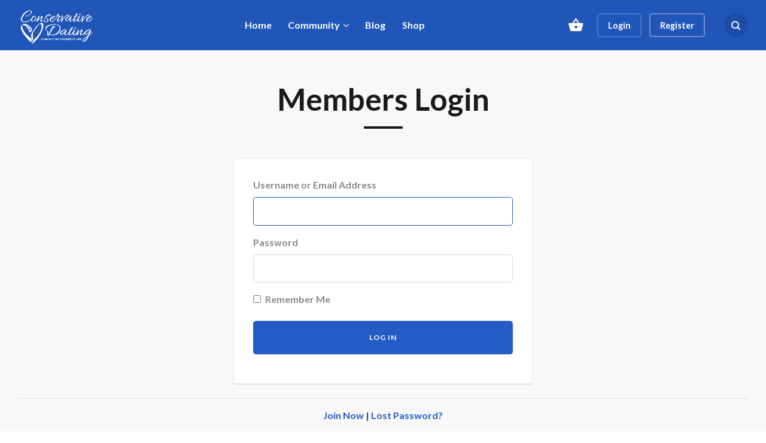

--- FILE ---
content_type: text/html; charset=UTF-8
request_url: https://www.conservativedating.com/members-login/?redirect_to=https%3A%2F%2Fwww.conservativedating.com%2Fmembers-login%2F%3Fredirect_to%3Dhttps%253A%252F%252Fwww.conservativedating.com%252Fgroups%252Foff-grid-living%252Fmedia%252F
body_size: 15894
content:
<!DOCTYPE html>
<html lang="en-US" class="no-js">
<head>
	<meta charset="UTF-8">
	<meta name="viewport" content="width=device-width, initial-scale=1, shrink-to-fit=no">
	<meta http-equiv="X-UA-Compatible" content="IE=edge">
	<meta name="apple-mobile-web-app-title" content="Conservative Dating">
	<meta name="application-name" content="Conservative Dating">
	<meta name="theme-color" content="#ffffff">
	<meta name="msapplication-TileColor" content="#ffffff">

	<link rel="profile" href="https://gmpg.org/xfn/11">

	<!-- Icons -->
	
	<title>Members Login &#8211; Conservative Dating</title>
<meta name='robots' content='max-image-preview:large' />
<link rel="alternate" type="application/rss+xml" title="Conservative Dating &raquo; Feed" href="https://www.conservativedating.com/feed/" />
<link rel="alternate" type="application/rss+xml" title="Conservative Dating &raquo; Comments Feed" href="https://www.conservativedating.com/comments/feed/" />
<link rel="alternate" type="text/calendar" title="Conservative Dating &raquo; iCal Feed" href="https://www.conservativedating.com/events/?ical=1" />
<link rel='stylesheet' id='dashicons-css' href='https://www.conservativedating.com/wp-includes/css/dashicons.min.css?ver=6.4.1' type='text/css' media='all' />
<link rel='stylesheet' id='bp-verified-member-css' href='https://www.conservativedating.com/wp-content/plugins/bp-verified-member/assets/css/style.css?ver=1.2.6' type='text/css' media='all' />
<style id='bp-verified-member-inline-css' type='text/css'>

			:root {
				--bp-verified-members-verified-badge-shape: url('https://www.conservativedating.com/wp-content/plugins/bp-verified-member/assets/images/mask-circle.svg');
				--bp-verified-members-unverified-badge-shape: url('https://www.conservativedating.com/wp-content/plugins/bp-verified-member/assets/images/mask-circle.svg');
			}
		
			.bp-verified-badge,
			.bp-verified-member .member-name-item > a:after,
			.bp-verified-member .item-title > a:after,
			.bp-verified-member > .author > a:after,
			.bp-verified-member .member-name > a:after {
				background-color: #1DA1F2 !important;
			}
			
			.bp-unverified-badge,
			.bp-unverified-member .member-name-item > a:after,
			.bp-unverified-member .item-title > a:after,
			.bp-unverified-member > .author > a:after,
			.bp-unverified-member .member-name > a:after {
				background-color: #DD9933 !important;
			}
		
</style>
<style id='wp-emoji-styles-inline-css' type='text/css'>

	img.wp-smiley, img.emoji {
		display: inline !important;
		border: none !important;
		box-shadow: none !important;
		height: 1em !important;
		width: 1em !important;
		margin: 0 0.07em !important;
		vertical-align: -0.1em !important;
		background: none !important;
		padding: 0 !important;
	}
</style>
<link rel='stylesheet' id='wp-block-library-css' href='https://www.conservativedating.com/wp-includes/css/dist/block-library/style.min.css?ver=6.4.1' type='text/css' media='all' />
<style id='wp-block-library-theme-inline-css' type='text/css'>
.wp-block-audio figcaption{color:#555;font-size:13px;text-align:center}.is-dark-theme .wp-block-audio figcaption{color:hsla(0,0%,100%,.65)}.wp-block-audio{margin:0 0 1em}.wp-block-code{border:1px solid #ccc;border-radius:4px;font-family:Menlo,Consolas,monaco,monospace;padding:.8em 1em}.wp-block-embed figcaption{color:#555;font-size:13px;text-align:center}.is-dark-theme .wp-block-embed figcaption{color:hsla(0,0%,100%,.65)}.wp-block-embed{margin:0 0 1em}.blocks-gallery-caption{color:#555;font-size:13px;text-align:center}.is-dark-theme .blocks-gallery-caption{color:hsla(0,0%,100%,.65)}.wp-block-image figcaption{color:#555;font-size:13px;text-align:center}.is-dark-theme .wp-block-image figcaption{color:hsla(0,0%,100%,.65)}.wp-block-image{margin:0 0 1em}.wp-block-pullquote{border-bottom:4px solid;border-top:4px solid;color:currentColor;margin-bottom:1.75em}.wp-block-pullquote cite,.wp-block-pullquote footer,.wp-block-pullquote__citation{color:currentColor;font-size:.8125em;font-style:normal;text-transform:uppercase}.wp-block-quote{border-left:.25em solid;margin:0 0 1.75em;padding-left:1em}.wp-block-quote cite,.wp-block-quote footer{color:currentColor;font-size:.8125em;font-style:normal;position:relative}.wp-block-quote.has-text-align-right{border-left:none;border-right:.25em solid;padding-left:0;padding-right:1em}.wp-block-quote.has-text-align-center{border:none;padding-left:0}.wp-block-quote.is-large,.wp-block-quote.is-style-large,.wp-block-quote.is-style-plain{border:none}.wp-block-search .wp-block-search__label{font-weight:700}.wp-block-search__button{border:1px solid #ccc;padding:.375em .625em}:where(.wp-block-group.has-background){padding:1.25em 2.375em}.wp-block-separator.has-css-opacity{opacity:.4}.wp-block-separator{border:none;border-bottom:2px solid;margin-left:auto;margin-right:auto}.wp-block-separator.has-alpha-channel-opacity{opacity:1}.wp-block-separator:not(.is-style-wide):not(.is-style-dots){width:100px}.wp-block-separator.has-background:not(.is-style-dots){border-bottom:none;height:1px}.wp-block-separator.has-background:not(.is-style-wide):not(.is-style-dots){height:2px}.wp-block-table{margin:0 0 1em}.wp-block-table td,.wp-block-table th{word-break:normal}.wp-block-table figcaption{color:#555;font-size:13px;text-align:center}.is-dark-theme .wp-block-table figcaption{color:hsla(0,0%,100%,.65)}.wp-block-video figcaption{color:#555;font-size:13px;text-align:center}.is-dark-theme .wp-block-video figcaption{color:hsla(0,0%,100%,.65)}.wp-block-video{margin:0 0 1em}.wp-block-template-part.has-background{margin-bottom:0;margin-top:0;padding:1.25em 2.375em}
</style>
<link rel='stylesheet' id='bp-login-form-block-css' href='https://www.conservativedating.com/wp-content/plugins/buddypress/bp-core/css/blocks/login-form.min.css?ver=11.4.0' type='text/css' media='all' />
<link rel='stylesheet' id='bp-member-block-css' href='https://www.conservativedating.com/wp-content/plugins/buddypress/bp-members/css/blocks/member.min.css?ver=11.4.0' type='text/css' media='all' />
<link rel='stylesheet' id='bp-members-block-css' href='https://www.conservativedating.com/wp-content/plugins/buddypress/bp-members/css/blocks/members.min.css?ver=11.4.0' type='text/css' media='all' />
<link rel='stylesheet' id='bp-dynamic-members-block-css' href='https://www.conservativedating.com/wp-content/plugins/buddypress/bp-members/css/blocks/dynamic-members.min.css?ver=11.4.0' type='text/css' media='all' />
<link rel='stylesheet' id='bp-latest-activities-block-css' href='https://www.conservativedating.com/wp-content/plugins/buddypress/bp-activity/css/blocks/latest-activities.min.css?ver=11.4.0' type='text/css' media='all' />
<link rel='stylesheet' id='bp-friends-block-css' href='https://www.conservativedating.com/wp-content/plugins/buddypress/bp-friends/css/blocks/friends.min.css?ver=11.4.0' type='text/css' media='all' />
<link rel='stylesheet' id='bp-group-block-css' href='https://www.conservativedating.com/wp-content/plugins/buddypress/bp-groups/css/blocks/group.min.css?ver=11.4.0' type='text/css' media='all' />
<link rel='stylesheet' id='bp-groups-block-css' href='https://www.conservativedating.com/wp-content/plugins/buddypress/bp-groups/css/blocks/groups.min.css?ver=11.4.0' type='text/css' media='all' />
<link rel='stylesheet' id='bp-dynamic-groups-block-css' href='https://www.conservativedating.com/wp-content/plugins/buddypress/bp-groups/css/blocks/dynamic-groups.min.css?ver=11.4.0' type='text/css' media='all' />
<link rel='stylesheet' id='bp-sitewide-notices-block-css' href='https://www.conservativedating.com/wp-content/plugins/buddypress/bp-messages/css/blocks/sitewide-notices.min.css?ver=11.4.0' type='text/css' media='all' />
<style id='classic-theme-styles-inline-css' type='text/css'>
/*! This file is auto-generated */
.wp-block-button__link{color:#fff;background-color:#32373c;border-radius:9999px;box-shadow:none;text-decoration:none;padding:calc(.667em + 2px) calc(1.333em + 2px);font-size:1.125em}.wp-block-file__button{background:#32373c;color:#fff;text-decoration:none}
</style>
<style id='global-styles-inline-css' type='text/css'>
body{--wp--preset--color--black: #000000;--wp--preset--color--cyan-bluish-gray: #abb8c3;--wp--preset--color--white: #ffffff;--wp--preset--color--pale-pink: #f78da7;--wp--preset--color--vivid-red: #cf2e2e;--wp--preset--color--luminous-vivid-orange: #ff6900;--wp--preset--color--luminous-vivid-amber: #fcb900;--wp--preset--color--light-green-cyan: #7bdcb5;--wp--preset--color--vivid-green-cyan: #00d084;--wp--preset--color--pale-cyan-blue: #8ed1fc;--wp--preset--color--vivid-cyan-blue: #0693e3;--wp--preset--color--vivid-purple: #9b51e0;--wp--preset--color--primary: #245CC5;--wp--preset--color--secondary: #FFFFFF;--wp--preset--color--gray-color: #f8f8f9;--wp--preset--color--gray: #454748;--wp--preset--color--info: #ff6162;--wp--preset--color--danger: #d9534f;--wp--preset--color--success: #3DBDB6;--wp--preset--color--warning: #ffd500;--wp--preset--color--table-striped: rgba(0, 0, 15, 0.05);--wp--preset--gradient--vivid-cyan-blue-to-vivid-purple: linear-gradient(135deg,rgba(6,147,227,1) 0%,rgb(155,81,224) 100%);--wp--preset--gradient--light-green-cyan-to-vivid-green-cyan: linear-gradient(135deg,rgb(122,220,180) 0%,rgb(0,208,130) 100%);--wp--preset--gradient--luminous-vivid-amber-to-luminous-vivid-orange: linear-gradient(135deg,rgba(252,185,0,1) 0%,rgba(255,105,0,1) 100%);--wp--preset--gradient--luminous-vivid-orange-to-vivid-red: linear-gradient(135deg,rgba(255,105,0,1) 0%,rgb(207,46,46) 100%);--wp--preset--gradient--very-light-gray-to-cyan-bluish-gray: linear-gradient(135deg,rgb(238,238,238) 0%,rgb(169,184,195) 100%);--wp--preset--gradient--cool-to-warm-spectrum: linear-gradient(135deg,rgb(74,234,220) 0%,rgb(151,120,209) 20%,rgb(207,42,186) 40%,rgb(238,44,130) 60%,rgb(251,105,98) 80%,rgb(254,248,76) 100%);--wp--preset--gradient--blush-light-purple: linear-gradient(135deg,rgb(255,206,236) 0%,rgb(152,150,240) 100%);--wp--preset--gradient--blush-bordeaux: linear-gradient(135deg,rgb(254,205,165) 0%,rgb(254,45,45) 50%,rgb(107,0,62) 100%);--wp--preset--gradient--luminous-dusk: linear-gradient(135deg,rgb(255,203,112) 0%,rgb(199,81,192) 50%,rgb(65,88,208) 100%);--wp--preset--gradient--pale-ocean: linear-gradient(135deg,rgb(255,245,203) 0%,rgb(182,227,212) 50%,rgb(51,167,181) 100%);--wp--preset--gradient--electric-grass: linear-gradient(135deg,rgb(202,248,128) 0%,rgb(113,206,126) 100%);--wp--preset--gradient--midnight: linear-gradient(135deg,rgb(2,3,129) 0%,rgb(40,116,252) 100%);--wp--preset--gradient--primary-to-primary-hover: linear-gradient(135deg, rgba(36,92,197,1) 0%, rgba(29,77,165,1) 100%);--wp--preset--gradient--secondary-to-secondary-hover: linear-gradient(135deg, rgba(0,0,0,1) 0%, rgba(0,0,0,0) 100%);--wp--preset--font-size--small: 13px;--wp--preset--font-size--medium: 20px;--wp--preset--font-size--large: 36px;--wp--preset--font-size--x-large: 42px;--wp--preset--font-size--text: 16px;--wp--preset--font-size--text-smaller: 14px;--wp--preset--font-size--text-bigger: 18px;--wp--preset--font-size--h-1: 33px;--wp--preset--font-size--h-2: 30px;--wp--preset--font-size--h-3: 24px;--wp--preset--font-size--h-4: 20px;--wp--preset--font-size--h-5: 16px;--wp--preset--font-size--h-6: 15px;--wp--preset--font-size--dh-1: 51px;--wp--preset--font-size--dh-2: 37px;--wp--preset--font-size--dh-3: 32px;--wp--preset--font-size--dh-4: 24px;--wp--preset--font-size--subheading: 19px;--wp--preset--spacing--20: 0.44rem;--wp--preset--spacing--30: 0.67rem;--wp--preset--spacing--40: 1rem;--wp--preset--spacing--50: 1.5rem;--wp--preset--spacing--60: 2.25rem;--wp--preset--spacing--70: 3.38rem;--wp--preset--spacing--80: 5.06rem;--wp--preset--shadow--natural: 6px 6px 9px rgba(0, 0, 0, 0.2);--wp--preset--shadow--deep: 12px 12px 50px rgba(0, 0, 0, 0.4);--wp--preset--shadow--sharp: 6px 6px 0px rgba(0, 0, 0, 0.2);--wp--preset--shadow--outlined: 6px 6px 0px -3px rgba(255, 255, 255, 1), 6px 6px rgba(0, 0, 0, 1);--wp--preset--shadow--crisp: 6px 6px 0px rgba(0, 0, 0, 1);}:where(.is-layout-flex){gap: 0.5em;}:where(.is-layout-grid){gap: 0.5em;}body .is-layout-flow > .alignleft{float: left;margin-inline-start: 0;margin-inline-end: 2em;}body .is-layout-flow > .alignright{float: right;margin-inline-start: 2em;margin-inline-end: 0;}body .is-layout-flow > .aligncenter{margin-left: auto !important;margin-right: auto !important;}body .is-layout-constrained > .alignleft{float: left;margin-inline-start: 0;margin-inline-end: 2em;}body .is-layout-constrained > .alignright{float: right;margin-inline-start: 2em;margin-inline-end: 0;}body .is-layout-constrained > .aligncenter{margin-left: auto !important;margin-right: auto !important;}body .is-layout-constrained > :where(:not(.alignleft):not(.alignright):not(.alignfull)){max-width: var(--wp--style--global--content-size);margin-left: auto !important;margin-right: auto !important;}body .is-layout-constrained > .alignwide{max-width: var(--wp--style--global--wide-size);}body .is-layout-flex{display: flex;}body .is-layout-flex{flex-wrap: wrap;align-items: center;}body .is-layout-flex > *{margin: 0;}body .is-layout-grid{display: grid;}body .is-layout-grid > *{margin: 0;}:where(.wp-block-columns.is-layout-flex){gap: 2em;}:where(.wp-block-columns.is-layout-grid){gap: 2em;}:where(.wp-block-post-template.is-layout-flex){gap: 1.25em;}:where(.wp-block-post-template.is-layout-grid){gap: 1.25em;}.has-black-color{color: var(--wp--preset--color--black) !important;}.has-cyan-bluish-gray-color{color: var(--wp--preset--color--cyan-bluish-gray) !important;}.has-white-color{color: var(--wp--preset--color--white) !important;}.has-pale-pink-color{color: var(--wp--preset--color--pale-pink) !important;}.has-vivid-red-color{color: var(--wp--preset--color--vivid-red) !important;}.has-luminous-vivid-orange-color{color: var(--wp--preset--color--luminous-vivid-orange) !important;}.has-luminous-vivid-amber-color{color: var(--wp--preset--color--luminous-vivid-amber) !important;}.has-light-green-cyan-color{color: var(--wp--preset--color--light-green-cyan) !important;}.has-vivid-green-cyan-color{color: var(--wp--preset--color--vivid-green-cyan) !important;}.has-pale-cyan-blue-color{color: var(--wp--preset--color--pale-cyan-blue) !important;}.has-vivid-cyan-blue-color{color: var(--wp--preset--color--vivid-cyan-blue) !important;}.has-vivid-purple-color{color: var(--wp--preset--color--vivid-purple) !important;}.has-black-background-color{background-color: var(--wp--preset--color--black) !important;}.has-cyan-bluish-gray-background-color{background-color: var(--wp--preset--color--cyan-bluish-gray) !important;}.has-white-background-color{background-color: var(--wp--preset--color--white) !important;}.has-pale-pink-background-color{background-color: var(--wp--preset--color--pale-pink) !important;}.has-vivid-red-background-color{background-color: var(--wp--preset--color--vivid-red) !important;}.has-luminous-vivid-orange-background-color{background-color: var(--wp--preset--color--luminous-vivid-orange) !important;}.has-luminous-vivid-amber-background-color{background-color: var(--wp--preset--color--luminous-vivid-amber) !important;}.has-light-green-cyan-background-color{background-color: var(--wp--preset--color--light-green-cyan) !important;}.has-vivid-green-cyan-background-color{background-color: var(--wp--preset--color--vivid-green-cyan) !important;}.has-pale-cyan-blue-background-color{background-color: var(--wp--preset--color--pale-cyan-blue) !important;}.has-vivid-cyan-blue-background-color{background-color: var(--wp--preset--color--vivid-cyan-blue) !important;}.has-vivid-purple-background-color{background-color: var(--wp--preset--color--vivid-purple) !important;}.has-black-border-color{border-color: var(--wp--preset--color--black) !important;}.has-cyan-bluish-gray-border-color{border-color: var(--wp--preset--color--cyan-bluish-gray) !important;}.has-white-border-color{border-color: var(--wp--preset--color--white) !important;}.has-pale-pink-border-color{border-color: var(--wp--preset--color--pale-pink) !important;}.has-vivid-red-border-color{border-color: var(--wp--preset--color--vivid-red) !important;}.has-luminous-vivid-orange-border-color{border-color: var(--wp--preset--color--luminous-vivid-orange) !important;}.has-luminous-vivid-amber-border-color{border-color: var(--wp--preset--color--luminous-vivid-amber) !important;}.has-light-green-cyan-border-color{border-color: var(--wp--preset--color--light-green-cyan) !important;}.has-vivid-green-cyan-border-color{border-color: var(--wp--preset--color--vivid-green-cyan) !important;}.has-pale-cyan-blue-border-color{border-color: var(--wp--preset--color--pale-cyan-blue) !important;}.has-vivid-cyan-blue-border-color{border-color: var(--wp--preset--color--vivid-cyan-blue) !important;}.has-vivid-purple-border-color{border-color: var(--wp--preset--color--vivid-purple) !important;}.has-vivid-cyan-blue-to-vivid-purple-gradient-background{background: var(--wp--preset--gradient--vivid-cyan-blue-to-vivid-purple) !important;}.has-light-green-cyan-to-vivid-green-cyan-gradient-background{background: var(--wp--preset--gradient--light-green-cyan-to-vivid-green-cyan) !important;}.has-luminous-vivid-amber-to-luminous-vivid-orange-gradient-background{background: var(--wp--preset--gradient--luminous-vivid-amber-to-luminous-vivid-orange) !important;}.has-luminous-vivid-orange-to-vivid-red-gradient-background{background: var(--wp--preset--gradient--luminous-vivid-orange-to-vivid-red) !important;}.has-very-light-gray-to-cyan-bluish-gray-gradient-background{background: var(--wp--preset--gradient--very-light-gray-to-cyan-bluish-gray) !important;}.has-cool-to-warm-spectrum-gradient-background{background: var(--wp--preset--gradient--cool-to-warm-spectrum) !important;}.has-blush-light-purple-gradient-background{background: var(--wp--preset--gradient--blush-light-purple) !important;}.has-blush-bordeaux-gradient-background{background: var(--wp--preset--gradient--blush-bordeaux) !important;}.has-luminous-dusk-gradient-background{background: var(--wp--preset--gradient--luminous-dusk) !important;}.has-pale-ocean-gradient-background{background: var(--wp--preset--gradient--pale-ocean) !important;}.has-electric-grass-gradient-background{background: var(--wp--preset--gradient--electric-grass) !important;}.has-midnight-gradient-background{background: var(--wp--preset--gradient--midnight) !important;}.has-small-font-size{font-size: var(--wp--preset--font-size--small) !important;}.has-medium-font-size{font-size: var(--wp--preset--font-size--medium) !important;}.has-large-font-size{font-size: var(--wp--preset--font-size--large) !important;}.has-x-large-font-size{font-size: var(--wp--preset--font-size--x-large) !important;}
.wp-block-navigation a:where(:not(.wp-element-button)){color: inherit;}
:where(.wp-block-post-template.is-layout-flex){gap: 1.25em;}:where(.wp-block-post-template.is-layout-grid){gap: 1.25em;}
:where(.wp-block-columns.is-layout-flex){gap: 2em;}:where(.wp-block-columns.is-layout-grid){gap: 2em;}
.wp-block-pullquote{font-size: 1.5em;line-height: 1.6;}
</style>
<link rel='stylesheet' id='bbp-default-css' href='https://www.conservativedating.com/wp-content/plugins/bbpress/templates/default/css/bbpress.min.css?ver=2.6.9' type='text/css' media='all' />
<link rel='stylesheet' id='bp-legacy-css-css' href='https://www.conservativedating.com/wp-content/plugins/buddypress/bp-templates/bp-legacy/css/buddypress.min.css?ver=11.4.0' type='text/css' media='screen' />
<link rel='stylesheet' id='bp-mentions-css-css' href='https://www.conservativedating.com/wp-content/plugins/buddypress/bp-activity/css/mentions.min.css?ver=11.4.0' type='text/css' media='all' />
<link rel='stylesheet' id='contact-form-7-css' href='https://www.conservativedating.com/wp-content/plugins/contact-form-7/includes/css/styles.css?ver=5.8.2' type='text/css' media='all' />
<style id='contact-form-7-inline-css' type='text/css'>
.wpcf7 .wpcf7-recaptcha iframe {margin-bottom: 0;}.wpcf7 .wpcf7-recaptcha[data-align="center"] > div {margin: 0 auto;}.wpcf7 .wpcf7-recaptcha[data-align="right"] > div {margin: 0 0 0 auto;}
</style>
<link rel='stylesheet' id='menu-image-css' href='https://www.conservativedating.com/wp-content/plugins/menu-image/includes/css/menu-image.css?ver=3.10' type='text/css' media='all' />
<link rel='stylesheet' id='pmpro_frontend-css' href='https://www.conservativedating.com/wp-content/plugins/paid-memberships-pro/css/frontend.css?ver=2.12.3' type='text/css' media='screen' />
<link rel='stylesheet' id='pmpro_print-css' href='https://www.conservativedating.com/wp-content/plugins/paid-memberships-pro/css/print.css?ver=2.12.3' type='text/css' media='print' />
<link rel='stylesheet' id='select2-css' href='https://www.conservativedating.com/wp-content/plugins/paid-memberships-pro/css/select2.min.css?ver=4.0.3' type='text/css' media='screen' />
<link rel='stylesheet' id='woocommerce-layout-css' href='https://www.conservativedating.com/wp-content/plugins/woocommerce/assets/css/woocommerce-layout.css?ver=8.2.2' type='text/css' media='all' />
<link rel='stylesheet' id='woocommerce-smallscreen-css' href='https://www.conservativedating.com/wp-content/plugins/woocommerce/assets/css/woocommerce-smallscreen.css?ver=8.2.2' type='text/css' media='only screen and (max-width: 768px)' />
<link rel='stylesheet' id='woocommerce-general-css' href='https://www.conservativedating.com/wp-content/plugins/woocommerce/assets/css/woocommerce.css?ver=8.2.2' type='text/css' media='all' />
<style id='woocommerce-inline-inline-css' type='text/css'>
.woocommerce form .form-row .required { visibility: visible; }
</style>
<link rel='stylesheet' id='wp-live-chat-support-css' href='https://www.conservativedating.com/wp-content/plugins/wp-live-chat-support/public/css/wplc-plugin-public.css?ver=10.0.10' type='text/css' media='all' />
<link rel='stylesheet' id='grimlock-css' href='https://www.conservativedating.com/wp-content/plugins/grimlock/assets/css/style.css?ver=1.6.0' type='text/css' media='all' />
<link rel='stylesheet' id='grimlock-animate-css' href='https://www.conservativedating.com/wp-content/plugins/grimlock-animate/assets/css/style.css?ver=1.1.8' type='text/css' media='all' />
<link rel='stylesheet' id='grimlock-author-avatars-css' href='https://www.conservativedating.com/wp-content/plugins/grimlock-author-avatars/assets/css/style.css?ver=1.1.1' type='text/css' media='all' />
<link rel='stylesheet' id='grimlock-bbpress-css' href='https://www.conservativedating.com/wp-content/plugins/grimlock-bbpress/assets/css/style.css?ver=1.2.2' type='text/css' media='all' />
<link rel='stylesheet' id='grimlock-buddypress-css' href='https://www.conservativedating.com/wp-content/plugins/grimlock-buddypress/assets/css/style.css?ver=1.5.0' type='text/css' media='all' />
<link rel='stylesheet' id='grimlock-jetpack-css' href='https://www.conservativedating.com/wp-content/plugins/grimlock-jetpack/assets/css/style.css?ver=1.1.0' type='text/css' media='all' />
<link rel='stylesheet' id='grimlock-login-css' href='https://www.conservativedating.com/wp-content/plugins/grimlock-login/assets/css/style.css?ver=1.2.1' type='text/css' media='all' />
<link rel='stylesheet' id='grimlock-paid-memberships-pro-css' href='https://www.conservativedating.com/wp-content/plugins/grimlock-paid-memberships-pro/assets/css/style.css?ver=1.0.4' type='text/css' media='all' />
<link rel='stylesheet' id='grimlock-the-events-calendar-css' href='https://www.conservativedating.com/wp-content/plugins/grimlock-the-events-calendar/assets/css/style-v2.css?ver=1.3.2' type='text/css' media='all' />
<link rel='stylesheet' id='grimlock-woocommerce-css' href='https://www.conservativedating.com/wp-content/plugins/grimlock-woocommerce/assets/css/style.css?ver=1.4.6' type='text/css' media='all' />
<link rel='stylesheet' id='gwangi-style-css' href='https://www.conservativedating.com/wp-content/themes/gwangi/style.css?ver=2.3.2' type='text/css' media='all' />
<link rel='stylesheet' id='grimlock-buddypress-bp-better-messages-style-css' href='https://www.conservativedating.com/wp-content/plugins/grimlock-buddypress/assets/css/bp-better-messages.css?ver=1.5.0' type='text/css' media='all' />
<link rel='stylesheet' id='rt-mediaelement-css' href='https://www.conservativedating.com/wp-content/plugins/buddypress-media/lib/media-element/mediaelementplayer-legacy.min.css?ver=4.6.15' type='text/css' media='all' />
<link rel='stylesheet' id='rt-mediaelement-wp-css' href='https://www.conservativedating.com/wp-content/plugins/buddypress-media/lib/media-element/wp-mediaelement.min.css?ver=4.6.15' type='text/css' media='all' />
<link rel='stylesheet' id='rtmedia-main-css' href='https://www.conservativedating.com/wp-content/plugins/buddypress-media/app/assets/css/rtmedia.min.css?ver=4.6.15' type='text/css' media='all' />
<link rel='stylesheet' id='rtmedia-upload-terms-main-css' href='https://www.conservativedating.com/wp-content/plugins/buddypress-media/app/assets/css/rtm-upload-terms.min.css?ver=4.6.15' type='text/css' media='all' />
<link rel='stylesheet' id='kirki-styles-css' href='https://www.conservativedating.com?action=kirki-styles&#038;ver=4.0' type='text/css' media='all' />
<script type="text/javascript" src="https://www.conservativedating.com/wp-content/plugins/bp-verified-member/assets/js/vendor/popper.min.js?ver=2.11.0" id="popper2-js"></script>
<script type="text/javascript" id="jquery-core-js-extra">
/* <![CDATA[ */
var appp_ajax_login = {"processing":"Logging in....","required":"Fields are required","error":"Error Logging in"};
/* ]]> */
</script>
<script type="text/javascript" src="https://www.conservativedating.com/wp-includes/js/jquery/jquery.min.js?ver=3.7.1" id="jquery-core-js"></script>
<script type="text/javascript" src="https://www.conservativedating.com/wp-includes/js/jquery/jquery-migrate.min.js?ver=3.4.1" id="jquery-migrate-js"></script>
<script type="text/javascript" id="bp-verified-member-js-extra">
/* <![CDATA[ */
var bpVerifiedMember = {"verifiedBadgeHtml":"<span class=\"bp-verified-badge\"><\/span>","verifiedTooltip":"Verified","unverifiedBadgeHtml":"<span class=\"bp-unverified-badge\"><\/span>","unverifiedTooltip":"Unverified","ajaxUrl":"https:\/\/www.conservativedating.com\/wp-admin\/admin-ajax.php"};
/* ]]> */
</script>
<script type="text/javascript" src="https://www.conservativedating.com/wp-content/plugins/bp-verified-member/assets/js/main.js?ver=1.2.6" id="bp-verified-member-js"></script>
<script type="text/javascript" src="https://www.conservativedating.com/wp-includes/js/plupload/moxie.min.js?ver=1.3.5" id="moxiejs-js"></script>
<script type="text/javascript" src="https://www.conservativedating.com/wp-includes/js/plupload/plupload.min.js?ver=2.1.9" id="plupload-js"></script>
<script type="text/javascript" id="bp-confirm-js-extra">
/* <![CDATA[ */
var BP_Confirm = {"are_you_sure":"Are you sure?"};
/* ]]> */
</script>
<script type="text/javascript" src="https://www.conservativedating.com/wp-content/plugins/buddypress/bp-core/js/confirm.min.js?ver=11.4.0" id="bp-confirm-js"></script>
<script type="text/javascript" src="https://www.conservativedating.com/wp-content/plugins/buddypress/bp-core/js/widget-members.min.js?ver=11.4.0" id="bp-widget-members-js"></script>
<script type="text/javascript" src="https://www.conservativedating.com/wp-content/plugins/buddypress/bp-core/js/jquery-query.min.js?ver=11.4.0" id="bp-jquery-query-js"></script>
<script type="text/javascript" src="https://www.conservativedating.com/wp-content/plugins/buddypress/bp-core/js/vendor/jquery-cookie.min.js?ver=11.4.0" id="bp-jquery-cookie-js"></script>
<script type="text/javascript" src="https://www.conservativedating.com/wp-content/plugins/buddypress/bp-core/js/vendor/jquery-scroll-to.min.js?ver=11.4.0" id="bp-jquery-scroll-to-js"></script>
<script type="text/javascript" id="bp-legacy-js-js-extra">
/* <![CDATA[ */
var BP_DTheme = {"accepted":"Accepted","close":"Close","comments":"comments","leave_group_confirm":"Are you sure you want to leave this group?","mark_as_fav":"Favorite","my_favs":"My Favorites","rejected":"Rejected","remove_fav":"Remove Favorite","show_all":"Show all","show_all_comments":"Show all comments for this thread","show_x_comments":"Show all comments (%d)","unsaved_changes":"Your profile has unsaved changes. If you leave the page, the changes will be lost.","view":"View","store_filter_settings":""};
/* ]]> */
</script>
<script type="text/javascript" src="https://www.conservativedating.com/wp-content/plugins/buddypress/bp-templates/bp-legacy/js/buddypress.min.js?ver=11.4.0" id="bp-legacy-js-js"></script>
<script type="text/javascript" src="https://www.conservativedating.com/wp-content/plugins/buddypress/bp-groups/js/widget-groups.min.js?ver=11.4.0" id="groups_widget_groups_list-js-js"></script>
<script type="text/javascript" src="https://www.conservativedating.com/wp-content/themes/gwangi/assets/js/libs/modernizr.js?ver=3.6.0" id="modernizr-js"></script>
<script type="text/javascript" src="https://www.conservativedating.com/wp-content/plugins/apppresser/js/no-app.js?ver=4.2.5" id="appp-no-app-js"></script>
<link rel="https://api.w.org/" href="https://www.conservativedating.com/wp-json/" /><link rel="alternate" type="application/json" href="https://www.conservativedating.com/wp-json/wp/v2/pages/2553" /><link rel="EditURI" type="application/rsd+xml" title="RSD" href="https://www.conservativedating.com/xmlrpc.php?rsd" />
<meta name="generator" content="WordPress 6.4.1" />
<meta name="generator" content="WooCommerce 8.2.2" />
<link rel='shortlink' href='https://www.conservativedating.com/?p=2553' />
<link rel="alternate" type="application/json+oembed" href="https://www.conservativedating.com/wp-json/oembed/1.0/embed?url=https%3A%2F%2Fwww.conservativedating.com%2Fmembers-login%2F" />
<link rel="alternate" type="text/xml+oembed" href="https://www.conservativedating.com/wp-json/oembed/1.0/embed?url=https%3A%2F%2Fwww.conservativedating.com%2Fmembers-login%2F&#038;format=xml" />
<link rel="canonical" href="https://www.conservativedating.com/members-login/" />
      
	<script type="text/javascript">var ajaxurl = 'https://www.conservativedating.com/wp-admin/admin-ajax.php';</script>

<meta name="tec-api-version" content="v1"><meta name="tec-api-origin" content="https://www.conservativedating.com"><link rel="alternate" href="https://www.conservativedating.com/wp-json/tribe/events/v1/" />
    <style>
        .sa-notification {
            min-height: 30px !important;
            width: calc(100% - 10px)!important;
            padding-left: 10px !important;
            text-shadow: none !important;
            min-width: 320px !important;
            padding-right: 21px !important;
            line-height: 12px !important;
            margin-bottom: 8px !important;
        }
        .sa-notification a {
            display: inline !important;            
            min-width: 0 !important;
            padding: 0 !important;
        }
        
        .sa-notification .social-delete{
            position: absolute !important;
            right: 5px;
            border: 1px solid !important;
            line-height: 10px !important;
            height: auto !important;
            padding: 3px !important;
            top: 9px;
            padding-bottom: 5px !important;
        }        
       
       
        table.notifications .sa-notification{
            margin-bottom: 0 !important;
            min-height: 0 !important;
        }
       
        table.notifications .sa-notification .social-delete{
            display: none !important;
           
        }
       
        .social-loader {
            background: url('https://www.conservativedating.com/wp-content/plugins/social-articles/assets/images/loading.svg') no-repeat;            
            position: absolute !important;
            right: 4px;
            top: 9px;
            z-index: 10;
            display: none;
            width: 16px !important;
            height: 20px !important;
            background-size: contain!important;
        }
        
        #wpadminbar .menupop .ab-sub-wrapper{
          /*  display:block*/
        }
        .sa-text-delete{
            margin-left: 10px !important;
            border: 1px solid;
            padding: 0 5px 2px 5px !important;
            line-height: 10px !important;
            font-weight: bold !important;
        }
       
    </style><script>
        jQuery(function(){
                jQuery(".sa-notification").prev().hide();   
                jQuery.each(jQuery(".sa-text-notification"), function(){               
                     
                    var link =  jQuery(this).parent();                                    
                    link.attr("data-item", jQuery(this).attr("data-item"));
                    link.attr("data-action", jQuery(this).attr("data-action"));
                    link.attr("data-admin-url", jQuery(this).attr("data-admin-url"));
                    link.attr("data-security", jQuery(this).attr("data-security"));
                    link.on("click", function(e){
                        e.preventDefault();
                        markArticlesNotification(jQuery(this).attr("data-action"),jQuery(this).attr("data-item"),jQuery(this).attr("data-admin-url"),jQuery(this).attr("data-security"));                      
                        var href = jQuery(this).attr("href");
                        setTimeout(function() {window.location = href}, 1000);
                    })
                })
        });

        function markArticlesNotification(action_id, item_id, adminUrl, security){
            jQuery.ajax({
                type: "post",
                url: adminUrl,
                async:"false",
                data: { action: "markArticlesNotification",  security:security, action_id:action_id, item_id:item_id },
                success:
                function(data) {
                    //jQuery("#wp-admin-bar-bp-notifications #"+action_id).parent().remove();
                    //jQuery("#ab-pending-notifications").html(jQuery("#ab-pending-notifications").html() - 1);
                }
             });  
        }
    </script>			<style type="text/css">
							.rtmedia-activity-container ul.rtm-activity-media-list{
			overflow: auto;
			}

			div.rtmedia-activity-container ul.rtm-activity-media-list li.media-type-document,
			div.rtmedia-activity-container ul.rtm-activity-media-list li.media-type-other{
			margin-left: 0.6em !important;
			}

			.rtmedia-activity-container li.media-type-video{
			height: 240px !important;
			width: 320px !important;
			}

			.rtmedia-activity-container li.media-type-video div.rtmedia-item-thumbnail,
			.rtmedia-activity-container li.media-type-photo a{
			width: 100% !important;
			height: 98% !important;
			}

			.rtmedia-activity-container li.media-type-video div.rtmedia-item-thumbnail video{
			width: 100% !important;
			height: 100% !important;
			}

			.rtmedia-activity-container li.media-type-video div.rtmedia-item-thumbnail .mejs-video,
			.rtmedia-activity-container li.media-type-video div.rtmedia-item-thumbnail .mejs-video video,
			.rtmedia-activity-container li.media-type-video div.rtmedia-item-thumbnail .mejs-video .mejs-overlay-play{
			width: 100% !important;
			height: 100% !important;
			}

			.rtmedia-activity-container li.media-type-music{
			width: 320px !important;
			}

			.rtmedia-activity-container li.media-type-music .rtmedia-item-thumbnail,
			.rtmedia-activity-container li.media-type-music .rtmedia-item-thumbnail .mejs-audio,
			.rtmedia-activity-container li.media-type-music .rtmedia-item-thumbnail audio{
			width: 100% !important;
			}

			.rtmedia-activity-container li.media-type-photo{
			width: 320px !important;
			height: 240px !important;
			}

			.rtmedia-activity-container .media-type-photo .rtmedia-item-thumbnail,
			.rtmedia-activity-container .media-type-photo .rtmedia-item-thumbnail img {
			width: 100% !important;
			height: 100% !important;
			overflow: hidden;
			}
						#buddypress ul.activity-list li.activity-item .activity-comments ul li form.ac-form .rtmedia-comment-media-upload,#buddypress ul.activity-list li.activity-item .activity-comments ul li form.ac-form .rtmedia-container {
					display: none !important
				}
					.rtmedia-container ul.rtmedia-list li.rtmedia-list-item div.rtmedia-item-thumbnail {
		width: 150px;
		max-height: 150px;
		}
		.rtmedia-container ul.rtmedia-list li.rtmedia-list-item div.rtmedia-item-thumbnail img {
		max-width: 150px;
		max-height: 150px;
		}
		.rtmedia-container .rtmedia-list  .rtmedia-list-item {
		width: 150px;
		}
					</style>
				<noscript><style>.woocommerce-product-gallery{ opacity: 1 !important; }</style></noscript>
	<link rel="icon" href="https://www.conservativedating.com/wp-content/uploads/2020/09/cropped-CD-ICON-PNG-32x32.png" sizes="32x32" />
<link rel="icon" href="https://www.conservativedating.com/wp-content/uploads/2020/09/cropped-CD-ICON-PNG-192x192.png" sizes="192x192" />
<link rel="apple-touch-icon" href="https://www.conservativedating.com/wp-content/uploads/2020/09/cropped-CD-ICON-PNG-180x180.png" />
<meta name="msapplication-TileImage" content="https://www.conservativedating.com/wp-content/uploads/2020/09/cropped-CD-ICON-PNG-270x270.png" />
		<style type="text/css" id="wp-custom-css">
			.bp-messages-wrap .scroll-wrapper > .scroll-content {
    max-height: inherit !important;
    height: auto !important;
}		</style>
		</head>

<body class="pmpro-login bp-legacy page-template page-template-template-minimal page-template-template-minimal-php page page-id-2553 wp-custom-logo wp-embed-responsive theme-gwangi pmpro-body-has-access woocommerce-no-js tribe-no-js grimlock grimlock--classic grimlock--navigation-classic-center grimlock--navigation-inside-top grimlock--navigation-fixed grimlock--back-to-top-right grimlock--back-to-top-displayed grimlock--loader-fadein-displayed grimlock--page grimlock-buddypress--members-counts-displayed grimlock-buddypress--bps-form-labels-displayed grimlock-buddypress--friend-icons-person grimlock-buddypress--follow-icons-add grimlock-buddypress--members-items-layout-2-2-2-2-2-cols-classic grimlock-buddypress--profile-secondary-nav-mobile-text-displayed grimlock-buddypress--profile-nav-mobile-default-state-closed grimlock-buddypress--groups-counts-displayed grimlock-buddypress--groups-actions-text-displayed grimlock-buddypress--groups-items-layout-3-3-3-3-cols-classic bm-messages-light grimlock--navigation-login-displayed grimlock-woocommerce-products-categories--layout_grid grimlock-woocommerce--archive-product-button-format-icon mobile bps-form-home-none no-js">


<a class="skip-link screen-reader-text sr-only sr-only-focusable" href="#content">Skip to main content</a>

<div id="site-wrapper" class="site-wrapper">
	
	<div id="site" class="site">

					<div id="preheader" class="grimlock-preheader site-preheader region grimlock-region grimlock-region--mt-0 grimlock-region--mb-0 grimlock-region--pt-0 grimlock-region--pb-0 grimlock-region--3-3-3-3-cols-left-right region--3-3-3-3-cols-left-right grimlock-region--container-classic region--container-classic" style="border-top-color:#181A1B;border-top-style:solid;border-top-width:0;border-bottom-color:#181A1B;border-bottom-style:solid;border-bottom-width:0;color:rgba(255,255,255,0.7);"  >
			<div class="grimlock-region__inner region__inner" style="background-color:#454748;">
				<div class="grimlock-region__container region__container">
							<div class="region__row">
					</div><!-- .region__row -->
						</div><!-- .region__container -->
			</div><!-- .region__inner -->
			</div><!-- .grimlock-region -->
					<header id="header" class="grimlock-header site-header region grimlock-region grimlock-region--mt-0 grimlock-region--mb-0 grimlock-region--pt-0 grimlock-region--pb-0" style="border-top-color:transparent;border-top-style:solid;border-top-width:0;border-bottom-color:transparent;border-bottom-style:solid;border-bottom-width:0;"  >
			<div class="grimlock-region__inner region__inner" >
				<div class="grimlock-region__container region__container">
								<nav id="navigation" class="grimlock-navbar-expand-lg navbar-expand-lg grimlock-navigation site-navigation main-navigation grimlock-navbar navbar grimlock-navbar--classic-center navbar--classic-center grimlock-navbar--container-fluid navbar--container-fluid" >
			<div class="grimlock-navbar__container navbar__container">
				<div class="grimlock-navbar__header navbar__header">
					        <button class="navbar-toggler collapsed" type="button" data-toggle="collapse" data-target="#navigation-collapse" aria-controls="navigation-collapse" aria-expanded="false" aria-label="Toggle navigation">
            <span></span>
        </button>
		        <div class="navbar-brand">
                        <div class="site-branding grimlock-site_identity">
				                    <div class="grimlock-site-logo grimlock-navbar-brand__logo site-logo navbar-brand__logo">
                        <a href="https://www.conservativedating.com/" class="custom-logo-link" rel="home"><img width="350" height="191" src="https://www.conservativedating.com/wp-content/uploads/2020/09/cropped-CD-LOGO-WHITE-PNG.png" class="custom-logo" alt="Conservative Dating" decoding="async" fetchpriority="high" srcset="https://www.conservativedating.com/wp-content/uploads/2020/09/cropped-CD-LOGO-WHITE-PNG.png 350w, https://www.conservativedating.com/wp-content/uploads/2020/09/cropped-CD-LOGO-WHITE-PNG-300x164.png 300w" sizes="(max-width: 350px) 100vw, 350px" /></a>                    </div><!-- navbar-brand__logo -->
					            </div><!-- .site-branding -->
		        </div><!-- .navbar-brand -->
						</div><!-- .navbar__header -->
				<div class="collapse grimlock-navbar-collapse navbar-collapse" id="navigation-collapse">
					<div class="grimlock-navbar-collapse-content navbar-collapse-content">
						<ul id="menu-primary" class="nav navbar-nav grimlock-navbar-nav--main-menu navbar-nav--main-menu"><li id="menu-item-1941" class="menu-item menu-item-type-post_type menu-item-object-page menu-item-home menu-item-1941"><a href="https://www.conservativedating.com/">Home</a></li>
<li id="menu-item-1481" class="mega-menu off-center-menu menu-item menu-item-type-custom menu-item-object-custom menu-item-has-children menu-item-1481"><a href="https://www.conservativedating.com/members/">Community</a>
<ul class="sub-menu">
	<li id="menu-item-1496" class="off-center-image menu-item menu-item-type-custom menu-item-object-custom menu-item-1496"><a href="#" class="menu-image-title-after menu-image-not-hovered"><img width="700" height="467" src="https://www.conservativedating.com/wp-content/uploads/2013/12/pexels-photo-89873-copie.jpeg" class="menu-image menu-image-title-after" alt="" decoding="async" /><span class="menu-image-title-after menu-image-title">menu image</span></a></li>
	<li id="menu-item-1479" class="menu-item menu-item-type-custom menu-item-object-custom menu-item-has-children menu-item-1479"><a href="https://www.conservativedating.com/members/">Members</a>
	<ul class="sub-menu">
		<li id="menu-item-1527" class="menu-item menu-item-type-post_type menu-item-object-page menu-item-1527"><a href="https://www.conservativedating.com/members-sidebar-right/">Members Directory</a></li>
		<li id="menu-item-1518" class="menu-item menu-item-type-post_type menu-item-object-page menu-item-1518"><a href="https://www.conservativedating.com/members-swap/">Members Swap</a></li>
	</ul>
</li>
	<li id="menu-item-1482" class="menu-item menu-item-type-custom menu-item-object-custom menu-item-has-children menu-item-1482"><a href="https://www.conservativedating.com/groups/">Groups</a>
	<ul class="sub-menu">
		<li id="menu-item-1483" class="menu-item menu-item-type-custom menu-item-object-custom menu-item-1483"><a href="https://www.conservativedating.com/groups-lists/">Groups Directory</a></li>
		<li id="menu-item-1477" class="menu-item menu-item-type-custom menu-item-object-custom menu-item-1477"><a href="https://www.conservativedating.com/groups/create">+Create Group</a></li>
	</ul>
</li>
	<li id="menu-item-1476" class="menu-item menu-item-type-custom menu-item-object-custom menu-item-has-children menu-item-1476"><a href="#">Others</a>
	<ul class="sub-menu">
		<li id="menu-item-1484" class="menu-item menu-item-type-custom menu-item-object-custom menu-item-1484"><a href="https://www.conservativedating.com/activity/">Social Wall</a></li>
		<li id="menu-item-1571" class="menu-item menu-item-type-post_type_archive menu-item-object-forum menu-item-1571"><a href="https://www.conservativedating.com/forums/">Forums<div class="menu-item-description">bbPress Forums</div></a></li>
		<li id="menu-item-1570" class="bp-menu bp-register-nav menu-item menu-item-type-custom menu-item-object-custom menu-item-1570"><a href="https://www.conservativedating.com/register/">Register</a></li>
		<li id="menu-item-1569" class="bp-menu bp-login-nav menu-item menu-item-type-custom menu-item-object-custom menu-item-1569"><a href="https://www.conservativedating.com/members-login/?redirect_to=https%3A%2F%2Fwww.conservativedating.com%2Fmembers-login%2F%3Fredirect_to%3Dhttps%253A%252F%252Fwww.conservativedating.com%252Fmembers-login%252F%253Fredirect_to%253Dhttps%25253A%25252F%25252Fwww.conservativedating.com%25252Fgroups%25252Foff-grid-living%25252Fmedia%25252F">Log In</a></li>
	</ul>
</li>
</ul>
</li>
<li id="menu-item-1497" class="menu-item menu-item-type-post_type menu-item-object-page menu-item-1497"><a href="https://www.conservativedating.com/blog/">Blog</a></li>
<li id="menu-item-1980" class="menu-item menu-item-type-post_type menu-item-object-page menu-item-1980"><a href="https://www.conservativedating.com/shop/">Shop</a></li>
</ul>		<ul class="grimlock-woocommerce-navbar_nav_menu nav navbar-nav grimlock-navbar-nav--woocommerce navbar-nav--woocommerce">

			
			
			
			
			
				<li class="menu-item menu-item-has-children">

					
											<a class="cart-contents" href="https://www.conservativedating.com/cart/" title="View your shopping cart">
		
		<div>
			<span class="cart-icon"></span>
			<span class="bubble-count" data-count="0">
				0			</span>
			<span class="amount">&#036;0.00</span> <span class="count">0 items</span>
		</div>

					</a>
									<ul class="sub-menu">
							<li>
								<div class="widget woocommerce widget_shopping_cart"><div class="widget_shopping_cart_content"></div></div>							</li>
						</ul>

					
				</li>

			
		</ul>
		
			<ul class="nav navbar-nav navbar-nav--buddypress logged-out">

				
				
					<li class="menu-item menu-item-has-children ml-0 menu-item--profile has-groups_invites has-notifications">
						
							<a href="https://www.conservativedating.com/register/" class="menu-item--profile__link d-none d-lg-block ">
								<span class="avatar-round-ratio"><span class="d-block pos-r h-100"><img class="img-fluid" src="https://www.conservativedating.com/wp-content/themes/gwangi/assets/images/avatars/user-avatar-thumb.png" alt=" avatar" /></span></span>
							</a>

												</li>

				
			</ul>
		
		<ul class="grimlock-login-navbar_nav_menu nav navbar-nav grimlock-navbar-nav--login navbar-nav--login grimlock-login--button-action-modal">
			<li class="menu-item menu-item--login ">
										<button type="button" class="btn btn-outline-primary" data-target="#grimlock-login-form-modal" data-toggle="modal">Login</button>
									</li>
							<li class="menu-item menu-item--register">
					<a href="https://www.conservativedating.com/register/" class="btn btn-primary">Register</a>
				</li>
					</ul>

	            <ul class="nav navbar-nav grimlock-navbar-nav--search navbar-nav--search">
                <li class="grimlock-menu-item menu-item">
	                		                <div class="grimlock-navbar-search grimlock-navbar-search--animate navbar-search navbar-search--animate">
			                
<form role="search" method="get" class="search-form form-inline" action="https://www.conservativedating.com/">
	<div class="form-group">
		<label class="sr-only">
			<span class="screen-reader-text sr-only">Search everything...</span>
		</label>
		<input type="search" class="search-field form-control" placeholder="Search &hellip;"  title="Search for:" value="" name="s"/>
		<button type="submit" class="search-submit"><i class="fa fa-search"></i></button>
	</div>
</form><!-- .search-form -->
			                <span class="grimlock-search-icon search-icon"><i class="fa fa-search"></i></span>
		                </div><!-- .navbar-search -->
	                                </li>
            </ul>
								</div>
				</div><!-- .collapse -->
			</div><!-- .navbar__container -->
			</nav><!-- .navbar -->
						</div><!-- .region__container -->
			</div><!-- .region__inner -->
			</header><!-- .grimlock-region -->
				
		<div id="content" class="site-content region region--12-cols-left region--container-classic" tabindex="-1">
			<div class="region__container">
				<div class="region__row">
		
	<div id="primary" class="content-area region__col">
		<main id="main" class="site-main">

			
<article id="post-2553" class="post-2553 page type-page status-publish hentry pmpro-has-access">
		<header class="grimlock--page-header entry-header">
		<h1 class="single-title page-title entry-title">Members Login</h1>	</header><!-- .entry-header -->
		<div class="grimlock--page-content entry-content clearfix">
						<div class="pmpro_login_wrap">
										<form name="loginform" id="loginform" action="https://www.conservativedating.com/wp-login.php" method="post"><input type="hidden" name="pmpro_login_form_used" value="1" /><p class="login-username">
				<label for="user_login">Username or Email Address</label>
				<input type="text" name="log" id="user_login" autocomplete="username" class="input" value="" size="20" />
			</p><p class="login-password">
				<label for="user_pass">Password</label>
				<input type="password" name="pwd" id="user_pass" autocomplete="current-password" spellcheck="false" class="input" value="" size="20" />
			</p><p class="login-remember"><label><input name="rememberme" type="checkbox" id="rememberme" value="forever" /> Remember Me</label></p><p class="login-submit">
				<input type="submit" name="wp-submit" id="wp-submit" class="button button-primary" value="Log In" />
				<input type="hidden" name="redirect_to" value="https://www.conservativedating.com/members-login/?redirect_to=https%3A%2F%2Fwww.conservativedating.com%2Fgroups%2Foff-grid-living%2Fmedia%2F" />
			</p></form>	<hr />
	<p class="pmpro_actions_nav">
		<a href="https://www.conservativedating.com/membership-account/membership-levels/">Join Now</a> | <a href="https://www.conservativedating.com/members-login/?action=reset_pass">Lost Password?</a>	</p> <!-- end pmpro_actions_nav -->
					</div> <!-- end pmpro_login_wrap -->
								<script>
					document.getElementById('user_login').focus();
				</script>
				
				
	</div><!-- .entry-content -->
	</article><!-- #post-## -->

		</main><!-- #main -->
	</div><!-- #primary -->


							</div><!-- .region__row -->
			</div><!-- .region__container -->
		</div><!-- #content -->

					<div id="after_content" class="after_content site-after-content d-print-none">			<div class="widget-area">
				<section id="grimlock_section_widget-2" class="widget widget_grimlock_section">			<div  class=" grimlock-section--btn-secondary grimlock-section--be-part-of-ourcommunity-events region grimlock-region grimlock-region--mt-0 grimlock-region--mb-0 grimlock-region--pt-9 grimlock-region--pb-9 grimlock-region--12-cols-center region--12-cols-center grimlock-region--container-narrow region--container-narrow grimlock-section section" style="background-image:url(https://www.conservativedating.com/wp-content/uploads/2017/11/priscilla-du-preez-Q7wGvnbuwj0-unsplash-1800x550.jpg);background-repeat:no-repeat;background-position:center;background-size:cover;-webkit-background-size:cover;background-attachment:scroll;border-top-color:#eceeef;border-top-style:solid;border-top-width:0;border-bottom-color:#eceeef;border-bottom-style:solid;border-bottom-width:0;color:rgba(255,255,255,0.92);"  >
			<div class="region__inner" style="padding-top:9%;padding-bottom:9%;background-color:rgba(36,92,197,0.92);">
				<div class="region__container">
					<div class="region__row">
						<div class="region__col region__col--1" >
							<div class="grimlock-reveal-element grimlock-reveal-element--thumbnail" >
															</div>
						</div><!-- .region__col -->
						<div class="region__col region__col--2" >
							<div class="grimlock-reveal-element grimlock-reveal-element--content" >
									        <div class="grimlock-section__header section__header">
				
            <h2 class="grimlock-section__title section__title grimlock-display-2 display-2" style="color:#fc0800;">
				<span class="widget-title">Be Part of our<br /><ins class="decoration--block decoration--inverse">Community Events</ins></span>            </h2>
							<h3 class="grimlock-section__subtitle section__subtitle grimlock-lead lead" style="color:rgba(255,255,255,0.92);">
					Be part of our next Community Events &amp; meet other people like you. <br />Share, discuss &amp; Enjoy new experiences!				</h3>
				        </div><!-- .section__header -->
				        <div class="grimlock-section__footer section__footer">
	            
            <a href="/events/" class="grimlock-section__btn grimlock-section__btn--1 section__btn btn grimlock-btn-secondary btn-secondary grimlock-btn-lg btn-lg" >
	            Discover next Events            </a>
				            	        </div><!-- .section__footer -->
										</div>
						</div><!-- .region__col -->
					</div><!-- .region__row -->
				</div><!-- .region__container -->
			</div><!-- .region__inner -->
			</div><!-- .grimlock-section -->
		</section>			</div><!-- .widget-area -->
			</div>
					<div id="prefooter" class="grimlock-prefooter site-prefooter d-print-none region grimlock-region grimlock-region--mt-0 grimlock-region--mb-0 grimlock-region--pt-0 grimlock-region--pb-0 grimlock-region--3-3-3-3-cols-left region--3-3-3-3-cols-left grimlock-region--container-classic region--container-classic" style="border-top-color:#35373E;border-top-style:solid;border-top-width:1px;border-bottom-color:#35373E;border-bottom-style:solid;border-bottom-width:0;color:#f8f8f9;"  >
			<div class="grimlock-region__inner region__inner" style="background-color:#181A1B;">
				<div class="grimlock-region__container region__container">
							<div class="region__row">
								<div class="region__col region__col--1 widget-area">
						<section id="nav_menu-4" class="widget widget_nav_menu"><h2 class="widget-title">Our Community</h2><div class="menu-footer-1-container"><ul id="menu-footer-1" class="menu"><li id="menu-item-1957" class="menu-item menu-item-type-post_type menu-item-object-page menu-item-1957"><a href="https://www.conservativedating.com/activity/">Social Wall</a></li>
<li id="menu-item-1958" class="menu-item menu-item-type-post_type menu-item-object-page menu-item-1958"><a href="https://www.conservativedating.com/members-swap/">Only Women Swap</a></li>
<li id="menu-item-1959" class="menu-item menu-item-type-post_type menu-item-object-page menu-item-1959"><a href="https://www.conservativedating.com/members-swap/">Only Men Swap</a></li>
<li id="menu-item-1992" class="menu-item menu-item-type-post_type menu-item-object-page menu-item-1992"><a href="https://www.conservativedating.com/groups/">Groups</a></li>
<li id="menu-item-1961" class="menu-item menu-item-type-custom menu-item-object-custom menu-item-1961"><a href="https://www.conservativedating.com/forums/">Forums</a></li>
</ul></div></section>					</div><!-- .region__col -->
										<div class="region__col region__col--2 widget-area">
						<section id="nav_menu-6" class="widget widget_nav_menu"><h2 class="widget-title">Contact Support</h2><div class="menu-support-footer-container"><ul id="menu-support-footer" class="menu"><li id="menu-item-2004" class="menu-item menu-item-type-post_type menu-item-object-page menu-item-2004"><a href="https://www.conservativedating.com/contact-us/">Contact Us</a></li>
<li id="menu-item-2001" class="menu-item menu-item-type-post_type menu-item-object-page menu-item-2001"><a href="https://www.conservativedating.com/eula-end-user-license-agreement/">EULA</a></li>
<li id="menu-item-2000" class="menu-item menu-item-type-post_type menu-item-object-page menu-item-privacy-policy menu-item-2000"><a rel="privacy-policy" href="https://www.conservativedating.com/privacy-policy/">Privacy Policy</a></li>
<li id="menu-item-2002" class="menu-item menu-item-type-post_type menu-item-object-page menu-item-2002"><a href="https://www.conservativedating.com/terms-conditions/">Terms of Use</a></li>
<li id="menu-item-2534" class="menu-item menu-item-type-custom menu-item-object-custom menu-item-2534"><a href="https://www.conservativedating.com/membership-account/membership-levels/">Pricing &#038; Plans</a></li>
</ul></div></section>					</div><!-- .region__col -->
										<div class="region__col region__col--3 widget-area">
						<section id="nav_menu-8" class="widget widget_nav_menu"><h2 class="widget-title">Follow Us</h2><div class="menu-footer-3-container"><ul id="menu-footer-3" class="menu"><li id="menu-item-1970" class="menu-item menu-item-type-custom menu-item-object-custom menu-item-1970"><a href="https://facebook.com"><i class="fa fa-facebook-official"></i> Facebook</a></li>
<li id="menu-item-1972" class="menu-item menu-item-type-custom menu-item-object-custom menu-item-1972"><a href="https://twitter.com"><i class="fa fa-twitter"></i> Twitter</a></li>
<li id="menu-item-1973" class="menu-item menu-item-type-custom menu-item-object-custom menu-item-1973"><a href="https://instagram.com"><i class="fa fa-instagram"></i> Instagram</a></li>
<li id="menu-item-1974" class="menu-item menu-item-type-custom menu-item-object-custom menu-item-1974"><a href="https://snapchat.com"><i class="fa fa-snapchat-square"></i> Snapchat</a></li>
<li id="menu-item-1975" class="menu-item menu-item-type-custom menu-item-object-custom menu-item-1975"><a href="https://youtube.com"><i class="fa fa-youtube-play"></i> Youtube</a></li>
</ul></div></section>					</div><!-- .region__col -->
										<div class="region__col region__col--4 widget-area">
						<section id="text-7" class="widget widget_text"><h2 class="widget-title">Subscribe</h2>			<div class="textwidget"><p>Conservative Dating offers you the opportunity to simply accelerate this process by finding out which is right for you and maybe find your life partner.</p>
<p><a class="btn btn-primary" href="/register">Register Now</a></p>
</div>
		</section>					</div><!-- .region__col -->
							</div><!-- .region__row -->
						</div><!-- .region__container -->
			</div><!-- .region__inner -->
			</div><!-- .grimlock-region -->
					<footer id="footer" class="grimlock-footer site-footer d-print-none region grimlock-region grimlock-region--mt-0 grimlock-region--mb-0 grimlock-region--pt-2 grimlock-region--pb-2 grimlock-region--12-cols-center region--12-cols-center grimlock-region--container-narrow region--container-narrow" style="border-top-color:#292e2f;border-top-style:solid;border-top-width:1px;border-bottom-color:rgba(255,255,255,0);border-bottom-style:solid;border-bottom-width:0;color:#e8e8e9;"  >
			<div class="grimlock-region__inner region__inner" style="padding-top:2%;padding-bottom:2%;background-color:#181A1B;">
				<div class="grimlock-region__container region__container">
							<div class="region__row">
								<div class="region__col region__col--1 widget-area">
						<section id="text-1" class="widget widget_text">			<div class="textwidget"><p>Managed by <a href="https://wemanagewebsite.com/">WeManageWebsite.com</a></p>
</div>
		</section>					</div><!-- .region__col -->
							</div><!-- .region__row -->
						</div><!-- .region__container -->
			</div><!-- .region__inner -->
			</footer><!-- .grimlock-region -->
		
		</div><!-- #site -->

		            <a id="back_to_top_button" class="btn-back-to-top grimlock-back_to_top_button" href="#site"><i class="fa fa-angle-up"></i></a>
			
	</div><!-- #site-wrapper -->


		<div class="modal fade" id="grimlock-login-form-modal" tabindex="-1" role="dialog" aria-labelledby="grimlock-login-form-modal-title" aria-hidden="true">
			<div class="modal-dialog modal-dialog-centered" role="document">
				<div class="modal-content">
					<div class="modal-header">

						<h5 class="modal-title" id="grimlock-login-form-modal-title">
													</h5>

						<button type="button" class="close" data-dismiss="modal" aria-label="Close">
							<span aria-hidden="true">&times;</span>
						</button>

					</div>
					<div class="modal-body">
						<form name="loginform" id="loginform" action="https://www.conservativedating.com/wp-login.php" method="post"><p class="login-username">
				<label for="user_login">Username or Email Address</label>
				<input type="text" name="log" id="user_login" autocomplete="username" class="input" value="" size="20" />
			</p><p class="login-password">
				<label for="user_pass">Password</label>
				<input type="password" name="pwd" id="user_pass" autocomplete="current-password" spellcheck="false" class="input" value="" size="20" />
			</p><p class="login-remember"><label><input name="rememberme" type="checkbox" id="rememberme" value="forever" /> Remember Me</label></p><p class="login-submit">
				<input type="submit" name="wp-submit" id="wp-submit" class="button button-primary" value="Log In" />
				<input type="hidden" name="redirect_to" value="https://www.conservativedating.com/members-login/?redirect_to=https%3A%2F%2Fwww.conservativedating.com%2Fmembers-login%2F%3Fredirect_to%3Dhttps%253A%252F%252Fwww.conservativedating.com%252Fgroups%252Foff-grid-living%252Fmedia%252F" />
			</p>
		<div class="login-footer">
			<div class="login-register"><a href="https://www.conservativedating.com/register/">Register</a></div><div class="login-lostpassword"><a href="https://www.conservativedating.com/wp-login.php?action=lostpassword">Lost your password?</a></div>		</div>

		</form>					</div>
				</div>
			</div>
		</div>

		<script type="text/javascript">

	jQuery('body').on('geo_timeout_error', onGeo_timeout_error);

	function onGeo_timeout_error() {
		console.warn('The geolocationGetCurrent timed out');

		var html  = '<h2 style="margin-top:36px;">GPS Failed</h2>';
			html += '<p>Your GPS did not respond. Be sure you have your GPS enabled and try again.</p>';
			html += '<button onclick="AppGeo_getLoc()">Try Again</button>';
			html += '<div style="height:1000px"></div>'; // a little hack to hide the checkin button without really tampering with it.

		jQuery('#map-canvas').html(html);

	}

	</script>
				<!-- Memberships powered by Paid Memberships Pro v2.12.3. -->
			<script>
		( function ( body ) {
			'use strict';
			body.className = body.className.replace( /\btribe-no-js\b/, 'tribe-js' );
		} )( document.body );
		</script>
		<script> /* <![CDATA[ */var tribe_l10n_datatables = {"aria":{"sort_ascending":": activate to sort column ascending","sort_descending":": activate to sort column descending"},"length_menu":"Show _MENU_ entries","empty_table":"No data available in table","info":"Showing _START_ to _END_ of _TOTAL_ entries","info_empty":"Showing 0 to 0 of 0 entries","info_filtered":"(filtered from _MAX_ total entries)","zero_records":"No matching records found","search":"Search:","all_selected_text":"All items on this page were selected. ","select_all_link":"Select all pages","clear_selection":"Clear Selection.","pagination":{"all":"All","next":"Next","previous":"Previous"},"select":{"rows":{"0":"","_":": Selected %d rows","1":": Selected 1 row"}},"datepicker":{"dayNames":["Sunday","Monday","Tuesday","Wednesday","Thursday","Friday","Saturday"],"dayNamesShort":["Sun","Mon","Tue","Wed","Thu","Fri","Sat"],"dayNamesMin":["S","M","T","W","T","F","S"],"monthNames":["January","February","March","April","May","June","July","August","September","October","November","December"],"monthNamesShort":["January","February","March","April","May","June","July","August","September","October","November","December"],"monthNamesMin":["Jan","Feb","Mar","Apr","May","Jun","Jul","Aug","Sep","Oct","Nov","Dec"],"nextText":"Next","prevText":"Prev","currentText":"Today","closeText":"Done","today":"Today","clear":"Clear"}};/* ]]> */ </script>	<script type="text/javascript">
		(function () {
			var c = document.body.className;
			c = c.replace(/woocommerce-no-js/, 'woocommerce-js');
			document.body.className = c;
		})();
	</script>
	<script type="text/javascript" id="appp-camera-js-extra">
/* <![CDATA[ */
var appcamera = {"moderation_on":"","msg":{"moderation":"Your image has been uploaded and is waiting moderation.","loading":"Loading","error":"An error has occurred: Code","success":"Your image has been uploaded.","default_type":"Post"}};
var appcamera = {"moderation_on":"","msg":{"moderation":"Your image has been uploaded and is waiting moderation.","loading":"Loading","error":"An error has occurred: Code","success":"Your image has been uploaded.","default_type":"Post"}};
/* ]]> */
</script>
<script type="text/javascript" src="https://www.conservativedating.com/wp-content/plugins/appcamera/js/appp-camera.min.js?ver=3.0.0" id="appp-camera-js"></script>
<script src='https://www.conservativedating.com/wp-content/plugins/the-events-calendar/common/src/resources/js/underscore-before.js'></script>
<script type="text/javascript" src="https://www.conservativedating.com/wp-includes/js/underscore.min.js?ver=1.13.4" id="underscore-js"></script>
<script src='https://www.conservativedating.com/wp-content/plugins/the-events-calendar/common/src/resources/js/underscore-after.js'></script>
<script type="text/javascript" src="https://www.conservativedating.com/wp-includes/js/backbone.min.js?ver=1.5.0" id="backbone-js"></script>
<script type="text/javascript" src="https://www.conservativedating.com/wp-content/plugins/buddypress-media/lib/media-element/wp-mediaelement.min.js?ver=4.6.15" id="rt-mediaelement-wp-js"></script>
<script type="text/javascript" src="https://www.conservativedating.com/wp-content/plugins/buddypress-media/app/assets/js/vendors/emoji-picker.js?ver=4.6.15" id="rtmedia-emoji-picker-js"></script>
<script type="text/javascript" id="rtmedia-main-js-extra">
/* <![CDATA[ */
var rtmedia_bp = {"bp_template_pack":"legacy"};
var RTMedia_Main_JS = {"media_delete_confirmation":"Are you sure you want to delete this media?","rtmedia_ajaxurl":"https:\/\/www.conservativedating.com\/wp-admin\/admin-ajax.php","media_delete_success":"Media file deleted successfully."};
var rtmedia_main_js_strings = {"rtmedia_albums":"Albums","privacy_update_success":"Privacy updated successfully.","privacy_update_error":"Couldn't change privacy, please try again."};
var rtmedia_media_size_config = {"photo":{"thumb":{"width":150,"height":150,"crop":1},"medium":{"width":320,"height":240,"crop":1},"large":{"width":800,"height":0,"crop":1}},"video":{"activity_media":{"width":320,"height":240},"single_media":{"width":640,"height":480}},"music":{"activity_media":{"width":320},"single_media":{"width":640}},"featured":{"default":{"width":100,"height":100,"crop":1}}};
var rtmedia_main = {"rtmedia_ajax_url":"https:\/\/www.conservativedating.com\/wp-admin\/admin-ajax.php","rtmedia_media_slug":"media","rtmedia_lightbox_enabled":"1","rtmedia_direct_upload_enabled":"0","rtmedia_gallery_reload_on_upload":"1","rtmedia_empty_activity_msg":"Please enter some content to post.","rtmedia_empty_comment_msg":"Empty comment is not allowed.","rtmedia_media_delete_confirmation":"Are you sure you want to delete this media?","rtmedia_media_comment_delete_confirmation":"Are you sure you want to delete this comment?","rtmedia_album_delete_confirmation":"Are you sure you want to delete this Album?","rtmedia_drop_media_msg":"Drop files here","rtmedia_album_created_msg":" album created successfully.","rtmedia_something_wrong_msg":"Something went wrong. Please try again.","rtmedia_empty_album_name_msg":"Enter an album name.","rtmedia_max_file_msg":"Max file Size Limit: ","rtmedia_allowed_file_formats":"Allowed File Formats","rtmedia_select_all_visible":"Select All Visible","rtmedia_unselect_all_visible":"Unselect All Visible","rtmedia_no_media_selected":"Please select some media.","rtmedia_selected_media_delete_confirmation":"Are you sure you want to delete the selected media?","rtmedia_selected_media_move_confirmation":"Are you sure you want to move the selected media?","rtmedia_waiting_msg":"Waiting","rtmedia_uploaded_msg":"Uploaded","rtmedia_uploading_msg":"Uploading","rtmedia_upload_failed_msg":"Failed","rtmedia_close":"Close","rtmedia_edit":"Edit","rtmedia_delete":"Delete","rtmedia_edit_media":"Edit Media","rtmedia_remove_from_queue":"Remove from queue","rtmedia_add_more_files_msg":"Add more files","rtmedia_file_extension_error_msg":"File not supported","rtmedia_more":"more","rtmedia_less":"less","rtmedia_read_more":"Read more","rtmedia__show_less":"Show less","rtmedia_activity_text_with_attachment":"disable","rtmedia_delete_uploaded_media":"This media is uploaded. Are you sure you want to delete this media?","rtm_wp_version":"6.4.1","rtmedia_masonry_layout":"false","rtmedia_disable_media_in_commented_media":"1","rtmedia_disable_media_in_commented_media_text":"Adding media in Comments is not allowed"};
/* ]]> */
</script>
<script type="text/javascript" src="https://www.conservativedating.com/wp-content/plugins/buddypress-media/app/assets/js/rtmedia.min.js?ver=4.6.15" id="rtmedia-main-js"></script>
<script type="text/javascript" id="rtmedia-backbone-js-extra">
/* <![CDATA[ */
var rtmedia_template = {"template_url":"https:\/\/www.conservativedating.com\/wp-admin\/admin-ajax.php?action=rtmedia_get_template&template=media-gallery-item"};
var rtMedia_plupload = {"rtMedia_plupload_config":{"url":"\/members-login\/upload\/?redirect_to=https%3A%2F%2Fwww.conservativedating.com%2Fmembers-login%2F%3Fredirect_to%3Dhttps%253A%252F%252Fwww.conservativedating.com%252Fgroups%252Foff-grid-living%252Fmedia%252F","runtimes":"html5,flash,html4","browse_button":"rtMedia-upload-button","container":"rtmedia-upload-container","drop_element":"drag-drop-area","filters":[{"title":"Media Files","extensions":"jpg,jpeg,png,gif,mp4,mp3"}],"max_file_size":"512M","multipart":true,"urlstream_upload":true,"flash_swf_url":"https:\/\/www.conservativedating.com\/wp-includes\/js\/plupload\/plupload.flash.swf","silverlight_xap_url":"https:\/\/www.conservativedating.com\/wp-includes\/js\/plupload\/plupload.silverlight.xap","file_data_name":"rtmedia_file","multi_selection":true,"multipart_params":{"redirect":"no","redirection":"false","action":"wp_handle_upload","_wp_http_referer":"\/members-login\/?redirect_to=https%3A%2F%2Fwww.conservativedating.com%2Fmembers-login%2F%3Fredirect_to%3Dhttps%253A%252F%252Fwww.conservativedating.com%252Fgroups%252Foff-grid-living%252Fmedia%252F","mode":"file_upload","rtmedia_upload_nonce":"83a86e28cc"},"max_file_size_msg":"512M"}};
var rtmedia_media_thumbs = {"photo":"https:\/\/www.conservativedating.com\/wp-content\/plugins\/buddypress-media\/app\/assets\/admin\/img\/image_thumb.png","video":"https:\/\/www.conservativedating.com\/wp-content\/plugins\/buddypress-media\/app\/assets\/admin\/img\/video_thumb.png","music":"https:\/\/www.conservativedating.com\/wp-content\/plugins\/buddypress-media\/app\/assets\/admin\/img\/audio_thumb.png"};
var rtmedia_edit_media_info_upload = {"title":"Title:","description":"Description:"};
var rtmedia_bp = {"bp_template_pack":"legacy"};
var rtmedia_backbone_strings = {"rtm_edit_file_name":"Edit File Name"};
var rtmedia_exteansions = {"photo":["jpg","jpeg","png","gif"],"video":["mp4"],"music":["mp3"]};
var rtMedia_update_plupload_comment = {"url":"\/members-login\/upload\/?redirect_to=https%3A%2F%2Fwww.conservativedating.com%2Fmembers-login%2F%3Fredirect_to%3Dhttps%253A%252F%252Fwww.conservativedating.com%252Fgroups%252Foff-grid-living%252Fmedia%252F","runtimes":"html5,flash,html4","browse_button":"rtmedia-comment-media-upload","container":"rtmedia-comment-media-upload-container","filters":[{"title":"Media Files","extensions":"jpg,jpeg,png,gif,mp4,mp3"}],"max_file_size":"512M","multipart":"1","urlstream_upload":"1","flash_swf_url":"https:\/\/www.conservativedating.com\/wp-includes\/js\/plupload\/plupload.flash.swf","silverlight_xap_url":"https:\/\/www.conservativedating.com\/wp-includes\/js\/plupload\/plupload.silverlight.xap","file_data_name":"rtmedia_file","multi_selection":"","multipart_params":{"redirect":"no","redirection":"false","action":"wp_handle_upload","_wp_http_referer":"\/members-login\/?redirect_to=https%3A%2F%2Fwww.conservativedating.com%2Fmembers-login%2F%3Fredirect_to%3Dhttps%253A%252F%252Fwww.conservativedating.com%252Fgroups%252Foff-grid-living%252Fmedia%252F","mode":"file_upload","rtmedia_upload_nonce":"83a86e28cc"},"max_file_size_msg":"512M"};
var rtmedia_backbone = {"rMedia_loading_media":"https:\/\/www.conservativedating.com\/wp-content\/plugins\/buddypress-media\/app\/assets\/admin\/img\/boxspinner.gif","rtmedia_set_featured_image_msg":"Featured media set successfully.","rtmedia_unset_featured_image_msg":"Featured media removed successfully.","rtmedia_no_media_found":"Oops !! There's no media found for the request !!","rtmedia_load_more_or_pagination":"load_more","rtmedia_bp_enable_activity":"1","rtmedia_upload_progress_error_message":"There are some uploads in progress. Do you want to cancel them?","rtmedia_media_disabled_error_message":"Media upload is disabled. Please Enable at least one media type to proceed.","rMedia_loading_file":"https:\/\/www.conservativedating.com\/wp-admin\/images\/loading.gif"};
var rtMedia_activity = {"is_album":"","is_edit_allowed":""};
var rtMedia_update_plupload_config = {"url":"\/members-login\/upload\/?redirect_to=https%3A%2F%2Fwww.conservativedating.com%2Fmembers-login%2F%3Fredirect_to%3Dhttps%253A%252F%252Fwww.conservativedating.com%252Fgroups%252Foff-grid-living%252Fmedia%252F","runtimes":"html5,flash,html4","browse_button":"rtmedia-add-media-button-post-update","container":"rtmedia-whts-new-upload-container","drop_element":"whats-new-textarea","filters":[{"title":"Media Files","extensions":"jpg,jpeg,png,gif,mp4,mp3"}],"max_file_size":"512M","multipart":"1","urlstream_upload":"1","flash_swf_url":"https:\/\/www.conservativedating.com\/wp-includes\/js\/plupload\/plupload.flash.swf","silverlight_xap_url":"https:\/\/www.conservativedating.com\/wp-includes\/js\/plupload\/plupload.silverlight.xap","file_data_name":"rtmedia_file","multi_selection":"1","multipart_params":{"redirect":"no","redirection":"false","rtmedia_update":"true","action":"wp_handle_upload","_wp_http_referer":"\/members-login\/?redirect_to=https%3A%2F%2Fwww.conservativedating.com%2Fmembers-login%2F%3Fredirect_to%3Dhttps%253A%252F%252Fwww.conservativedating.com%252Fgroups%252Foff-grid-living%252Fmedia%252F","mode":"file_upload","rtmedia_upload_nonce":"83a86e28cc"},"max_file_size_msg":"512M"};
/* ]]> */
</script>
<script type="text/javascript" src="https://www.conservativedating.com/wp-content/plugins/buddypress-media/app/assets/js/rtMedia.backbone.js?ver=4.6.15" id="rtmedia-backbone-js"></script>
<script type="text/javascript" src="https://www.conservativedating.com/wp-includes/js/comment-reply.min.js?ver=6.4.1" id="comment-reply-js" async="async" data-wp-strategy="async"></script>
<script type="text/javascript" src="https://www.conservativedating.com/wp-content/plugins/buddypress/bp-core/js/vendor/jquery.caret.min.js?ver=11.4.0" id="jquery-caret-js"></script>
<script type="text/javascript" src="https://www.conservativedating.com/wp-content/plugins/buddypress/bp-core/js/vendor/jquery.atwho.min.js?ver=11.4.0" id="jquery-atwho-js"></script>
<script type="text/javascript" src="https://www.conservativedating.com/wp-content/plugins/buddypress/bp-activity/js/mentions.min.js?ver=11.4.0" id="bp-mentions-js"></script>
<script type="text/javascript" src="https://www.conservativedating.com/wp-content/plugins/contact-form-7/includes/swv/js/index.js?ver=5.8.2" id="swv-js"></script>
<script type="text/javascript" id="contact-form-7-js-extra">
/* <![CDATA[ */
var wpcf7 = {"api":{"root":"https:\/\/www.conservativedating.com\/wp-json\/","namespace":"contact-form-7\/v1"}};
/* ]]> */
</script>
<script type="text/javascript" src="https://www.conservativedating.com/wp-content/plugins/contact-form-7/includes/js/index.js?ver=5.8.2" id="contact-form-7-js"></script>
<script type="text/javascript" src="https://www.conservativedating.com/wp-content/plugins/paid-memberships-pro/js/select2.min.js?ver=4.0.3" id="select2-js"></script>
<script type="text/javascript" src="https://www.conservativedating.com/wp-content/plugins/woocommerce/assets/js/jquery-blockui/jquery.blockUI.min.js?ver=2.7.0-wc.8.2.2" id="jquery-blockui-js"></script>
<script type="text/javascript" id="wc-add-to-cart-js-extra">
/* <![CDATA[ */
var wc_add_to_cart_params = {"ajax_url":"\/wp-admin\/admin-ajax.php","wc_ajax_url":"\/?wc-ajax=%%endpoint%%","i18n_view_cart":"View cart","cart_url":"https:\/\/www.conservativedating.com\/cart\/","is_cart":"","cart_redirect_after_add":"no"};
/* ]]> */
</script>
<script type="text/javascript" src="https://www.conservativedating.com/wp-content/plugins/woocommerce/assets/js/frontend/add-to-cart.min.js?ver=8.2.2" id="wc-add-to-cart-js"></script>
<script type="text/javascript" src="https://www.conservativedating.com/wp-content/plugins/woocommerce/assets/js/js-cookie/js.cookie.min.js?ver=2.1.4-wc.8.2.2" id="js-cookie-js"></script>
<script type="text/javascript" id="woocommerce-js-extra">
/* <![CDATA[ */
var woocommerce_params = {"ajax_url":"\/wp-admin\/admin-ajax.php","wc_ajax_url":"\/?wc-ajax=%%endpoint%%"};
/* ]]> */
</script>
<script type="text/javascript" src="https://www.conservativedating.com/wp-content/plugins/woocommerce/assets/js/frontend/woocommerce.min.js?ver=8.2.2" id="woocommerce-js"></script>
<script type="text/javascript" src="https://www.conservativedating.com/wp-content/plugins/grimlock/assets/js/navigation-stick-to-top.js?ver=1.6.0" id="grimlock-navigation-stick-to-top-js"></script>
<script type="text/javascript" src="https://www.conservativedating.com/wp-content/plugins/grimlock/assets/js/navigation-search.js?ver=1.6.0" id="grimlock-navigation-search-js"></script>
<script type="text/javascript" src="https://www.conservativedating.com/wp-content/plugins/grimlock/assets/js/back-to-top-button.js?ver=1.6.0" id="grimlock-back-to-top-button-js"></script>
<script type="text/javascript" src="https://www.conservativedating.com/wp-content/plugins/grimlock-animate/assets/js/vendor/jquery.parallax.min.js?ver=2.0.0-alpha" id="parallax.js-js"></script>
<script type="text/javascript" src="https://www.conservativedating.com/wp-content/plugins/grimlock-animate/assets/js/vendor/scrollreveal.js?ver=3.4.0" id="scrollreveal-js"></script>
<script type="text/javascript" src="https://www.conservativedating.com/wp-content/plugins/grimlock-animate/assets/js/main.js?ver=1.1.8" id="grimlock-animate-js"></script>
<script type="text/javascript" src="https://www.conservativedating.com/wp-includes/js/jquery/ui/effect.min.js?ver=1.13.2" id="jquery-effects-core-js"></script>
<script type="text/javascript" src="https://www.conservativedating.com/wp-includes/js/jquery/ui/effect-drop.min.js?ver=1.13.2" id="jquery-effects-drop-js"></script>
<script type="text/javascript" src="https://www.conservativedating.com/wp-content/plugins/grimlock-buddypress/assets/js/vendor/hammer.min.js?ver=2.0.7" id="hammerjs-js"></script>
<script type="text/javascript" id="grimlock-buddypress-js-extra">
/* <![CDATA[ */
var grimlock_buddypress = {"priority_nav_dropdown_breakpoint_label":"Menu","notifications_list_empty":"You have no new notification","ajax_url":"https:\/\/www.conservativedating.com\/wp-admin\/admin-ajax.php"};
/* ]]> */
</script>
<script type="text/javascript" src="https://www.conservativedating.com/wp-content/plugins/grimlock-buddypress/assets/js/main.js?ver=1.5.0" id="grimlock-buddypress-js"></script>
<script type="text/javascript" src="https://www.conservativedating.com/wp-content/plugins/grimlock-login/assets/js/main.js?ver=1.2.1" id="grimlock-login-js"></script>
<script type="text/javascript" src="https://www.conservativedating.com/wp-content/plugins/grimlock-woocommerce/assets/js/main.js?ver=1.4.6" id="grimlock-woocommerce-js"></script>
<script type="text/javascript" src="https://www.conservativedating.com/wp-content/themes/gwangi/assets/js/skip-link-focus-fix.js?ver=20130115" id="gwangi-skip-link-focus-fix-js"></script>
<script type="text/javascript" src="https://www.conservativedating.com/wp-content/themes/gwangi/assets/js/vendor/popper.min.js?ver=1.14.3" id="popper-js"></script>
<script type="text/javascript" src="https://www.conservativedating.com/wp-content/themes/gwangi/assets/js/vendor/bootstrap.min.js?ver=4.1.3" id="bootstrap-js"></script>
<script type="text/javascript" src="https://www.conservativedating.com/wp-content/themes/gwangi/assets/js/main.js?ver=2.3.2" id="gwangi-js"></script>
<script type="text/javascript" src="https://www.conservativedating.com/wp-includes/js/imagesloaded.min.js?ver=5.0.0" id="imagesloaded-js"></script>
<script type="text/javascript" src="https://www.conservativedating.com/wp-includes/js/masonry.min.js?ver=4.2.2" id="masonry-js"></script>
<script type="text/javascript" src="https://www.conservativedating.com/wp-includes/js/jquery/jquery.masonry.min.js?ver=3.1.2b" id="jquery-masonry-js"></script>
<script type="text/javascript" src="https://www.conservativedating.com/wp-content/plugins/buddypress-media/lib/media-element/mediaelement-and-player.min.js?ver=4.6.15" id="rt-mediaelement-js"></script>
<script type="text/javascript" src="https://www.conservativedating.com/wp-content/plugins/buddypress-media/lib/touchswipe/jquery.touchSwipe.min.js?ver=4.6.15" id="rtmedia-touchswipe-js"></script>
<script type="text/javascript" id="wc-cart-fragments-js-extra">
/* <![CDATA[ */
var wc_cart_fragments_params = {"ajax_url":"\/wp-admin\/admin-ajax.php","wc_ajax_url":"\/?wc-ajax=%%endpoint%%","cart_hash_key":"wc_cart_hash_bc78b4848eddf4c8ca75f8054e97033c","fragment_name":"wc_fragments_bc78b4848eddf4c8ca75f8054e97033c","request_timeout":"5000"};
/* ]]> */
</script>
<script type="text/javascript" src="https://www.conservativedating.com/wp-content/plugins/woocommerce/assets/js/frontend/cart-fragments.min.js?ver=8.2.2" id="wc-cart-fragments-js"></script>

</body>
</html>

<!-- Performance optimized by Redis Object Cache. Learn more: https://wprediscache.com -->


--- FILE ---
content_type: text/css
request_url: https://www.conservativedating.com/wp-content/plugins/grimlock-bbpress/assets/css/style.css?ver=1.2.2
body_size: 11228
content:
@charset "UTF-8";
/**
 * Styles for Grimlock bbPress
 *
 * Adds integration features between Grimlock and bbPress
 * https://themosaurus.com/
 *
 */
body:not([class*="yz-"]) #bbpress-forums div.bbp-template-notice :is(.btn, .button), body:not([class*="yz-"]) #bbpress-forums .div.indicator-hint :is(.btn, .button) {
  background-color: var(--grimlock-alert-color) !important;
  color: var(--grimlock-alert-background-color) !important;
  border: none !important;
  text-decoration: none !important;
  padding: .75em 1.35em;
  font-size: 1em;
}

body:not([class*="yz-"]) #bbpress-forums div.bbp-template-notice :hover:is(.btn, .button), body:not([class*="yz-"]) #bbpress-forums .div.indicator-hint :hover:is(.btn, .button), body:not([class*="yz-"]) #bbpress-forums div.bbp-template-notice :active:is(.btn, .button), body:not([class*="yz-"]) #bbpress-forums .div.indicator-hint :active:is(.btn, .button), body:not([class*="yz-"]) #bbpress-forums div.bbp-template-notice :focus:is(.btn, .button), body:not([class*="yz-"]) #bbpress-forums .div.indicator-hint :focus:is(.btn, .button) {
  opacity: .75 !important;
}

body:not([class*="yz-"]) #bbpress-forums div.bbp-template-notice,
body:not([class*="yz-"]) #bbpress-forums .div.indicator-hint {
  position: relative;
  padding: var(--grimlock-alert-padding);
  margin-bottom: var(--grimlock-alert-margin-bottom);
  border: 0 !important;
  border-radius: var(--grimlock-alert-border-radius);
  background-color: var(--grimlock-alert-background-color) !important;
  color: var(--grimlock-alert-color) !important;
  font-size: var(--grimlock-alert-font-size);
}

body:not([class*="yz-"]) #bbpress-forums div.bbp-template-notice a:not([class*="button"]), body:not([class*="yz-"]) #bbpress-forums .div.indicator-hint a:not([class*="button"]) {
  color: inherit !important;
  text-decoration: underline;
}

body:not([class*="yz-"]) #bbpress-forums div.bbp-template-notice a:not([class*="button"]):hover, body:not([class*="yz-"]) #bbpress-forums .div.indicator-hint a:not([class*="button"]):hover, body:not([class*="yz-"]) #bbpress-forums div.bbp-template-notice a:not([class*="button"]):active, body:not([class*="yz-"]) #bbpress-forums .div.indicator-hint a:not([class*="button"]):active, body:not([class*="yz-"]) #bbpress-forums div.bbp-template-notice a:not([class*="button"]):focus, body:not([class*="yz-"]) #bbpress-forums .div.indicator-hint a:not([class*="button"]):focus {
  opacity: .75 !important;
  text-decoration: none !important;
}

body:not([class*="yz-"]) #bbpress-forums div.bbp-template-notice.error,
body:not([class*="yz-"]) #bbpress-forums .div.indicator-hint.error {
  --grimlock-alert-color: var(--grimlock-alert-danger-color);
  --grimlock-alert-background-color: var(--grimlock-alert-danger-background-color);
}

/**
 * bbPress topic count
 *
 * Shows any combination of the total topics, replies and total count under the avatar on each topic/reply view in bbpress.
 * https://wordpress.org/plugins/bbp-topic-count/
 */
@media (max-width: 991.98px) {
  .bbp-list-author .tc_display {
    width: 100%;
    padding-bottom: .5em;
  }
}

.bbp-list-author .tc_display ul {
  display: flex;
  align-items: center;
}

.bbp-list-author .tc_display ul li + li:before {
  content: "\2022";
  margin-left: .7em;
  margin-right: .7em;
}

/**
 * bbPress voting
 *
 * Add a new feature which allows users or visitors to vote up or down on topics and replies
 * https://wordpress.org/plugins/bbp-voting/
 */
div.bbp-voting {
  color: var(--grimlock-archive-post-title-color);
  -webkit-user-select: none;
     -moz-user-select: none;
      -ms-user-select: none;
          user-select: none;
  position: relative;
  margin: 0;
  min-height: 75px;
  padding-right: .5rem;
  min-width: 53px;
}

@media (min-width: 768px) {
  div.bbp-voting {
    padding-right: 1rem;
    min-width: 65px;
  }
}

div.bbp-voting + .reply-content-bubble {
  min-height: 75px;
}

div.bbp-voting .score {
  font-family: var(--grimlock-heading-font-family);
  font-weight: var(--grimlock-heading-font-weight);
  color: inherit;
  opacity: .7;
}

div.bbp-voting a.vote {
  border-left-width: calc( 10px - 1px) !important;
  border-right-width: calc( 10px - 1px) !important;
  color: inherit !important;
  position: static;
}

div.bbp-voting a.vote.up, div.bbp-voting a.vote.up:hover {
  border-bottom: 10px solid currentColor !important;
}

div.bbp-voting a.vote.down, div.bbp-voting a.vote.down:hover {
  border-top: 10px solid currentColor !important;
}

div.bbp-voting a.vote:not(.num-hide):after {
  width: auto;
  top: -15px;
  left: 0;
  text-align: left;
  margin: 0;
  color: inherit;
  pointer-events: none;
  font-weight: 600;
  font-size: .85rem;
}

div.bbp-voting a.vote:not(.num-hide).down:after {
  top: auto;
  bottom: -15px;
}

div.bbp-voting a.vote.num-hover:hover:after {
  opacity: .7;
}

div.bbp-voting a.vote:not(:hover) {
  opacity: .7;
}

div.bbp-voting.voted-up:not(.admin-bypass) a.vote.up {
  border-bottom-color: currentColor !important;
  color: var(--grimlock-color-success) !important;
  opacity: 1 !important;
}

div.bbp-voting.voted-down:not(.admin-bypass) a.vote.down {
  border-top-color: currentColor !important;
  color: var(--grimlock-color-danger) !important;
  opacity: 1 !important;
}

ul.bbp-topics .bbp-voting {
  min-height: 115px;
}

/**
 * bbPress Multi Image Uploader
 *
 * Allows you to upload images to bbPress topics and replies.
 * https://wordpress.org/plugins/bbpress-multi-image-uploader/
 */
#bbpress-forums #plupload-upload-ui {
  order: -1;
  display: flex;
  flex-direction: column;
  overflow: hidden;
}

#bbpress-forums #drag-drop-area {
  border: 2px dashed var(--grimlock-table-striped-background-color);
  border-radius: var(--grimlock-404-background-color);
  display: flex;
  align-items: center;
  justify-content: center;
  margin: 1rem 0;
  padding: 1rem;
}

#bbpress-forums #drag-drop-area .drag-drop-inside p,
#bbpress-forums #drag-drop-area .drag-drop-inside input {
  margin: 0;
}

#bbpress-forums #drag-drop-area #plupload-browse-button {
  background: var(--grimlock-table-striped-background-color);
  color: inherit;
  border: none;
  padding: 0.6rem 1rem;
  font-size: .9em;
}

#bbpress-forums #drag-drop-area #plupload-browse-button:hover {
  opacity: .8;
}

#bbpress-forums .drag-over #drag-drop-area {
  border-color: var(--grimlock-button-primary-background-color);
}

#bbpress-forums #bbp-uploader-img-container {
  order: 99;
  position: relative;
  display: flex;
  flex-wrap: wrap;
}

#bbpress-forums #bbp-uploader-img-container .bbp-img-wrap {
  max-width: 100px;
  margin-right: .5rem;
  margin-bottom: .5rem;
  position: relative;
  z-index: 1;
  vertical-align: top;
}

#bbpress-forums #bbp-uploader-img-container .bbp-img-wrap img {
  max-width: 100%;
  height: auto;
  border-radius: var(--grimlock-archive-post-border-radius);
  -webkit-user-select: none;
     -moz-user-select: none;
      -ms-user-select: none;
          user-select: none;
  -webkit-user-drag: none;
}

#bbpress-forums #bbp-uploader-img-container .bbp-img-wrap .bbp-uploader-close {
  margin: 0;
  color: #fff;
  font-weight: 100;
  border-radius: 500px;
  background: rgba(0, 0, 0, 0.5);
  display: flex;
  align-items: center;
  justify-content: center;
  width: 25px;
  height: 25px;
  top: 5px;
  right: 5px;
}

#bbpress-forums #bbp-uploader-img-container .bbp-img-wrap .bbp-uploader-close:hover {
  background: var(--grimlock-color-danger);
}

#bbpress-forums #bbp-uploader-img-container .bbp-img-wrap .bbp-uploader-close:before {
  font-family: var(--grimlock-icon-times-font-family) !important;
  content: var(--grimlock-icon-times);
  font-weight: 100;
  font-style: normal;
  text-rendering: auto;
  -webkit-font-smoothing: antialiased;
  -moz-osx-font-smoothing: grayscale;
}

#bbpress-forums .bbp-files-queue {
  order: 99;
  width: 100px;
  height: 100px;
  font-size: 0;
  display: inline-flex;
  justify-content: center;
  align-items: center;
  border-radius: var(--grimlock-archive-post-border-radius);
  margin-right: .5rem;
  vertical-align: top;
}

#bbpress-forums .bbp-files-queue:before {
  font-family: var(--grimlock-icon-loading-font-family) !important;
  content: var(--grimlock-icon-loading);
  font-weight: 100;
  font-style: normal;
  text-rendering: auto;
  -webkit-font-smoothing: antialiased;
  -moz-osx-font-smoothing: grayscale;
  -webkit-animation: fa-spin 1.2s infinite linear;
          animation: fa-spin 1.2s infinite linear;
  transform-origin: center center;
  text-rendering: auto;
  -webkit-font-smoothing: antialiased;
  -moz-osx-font-smoothing: grayscale;
  font-size: 1rem;
}

#bbpress-forums .bbp-files-queue > div {
  display: none;
}

#bbpress-forums .bbp-files-queue:empty {
  display: none;
}

#bbpress-forums .bbp-uploader-msg {
  order: -1;
  font-size: 0.9em;
  background: none;
  color: inherit;
  font-style: italic;
  margin: 0;
}

.reply-content-bubble .shr-reply-attach {
  margin-top: 1rem;
  padding-top: 1rem;
  border-top: 2px solid var(--grimlock-table-striped-background-color);
  order: 99;
}

.reply-content-bubble .shr-reply-attach a {
  display: inline-block !important;
  vertical-align: top !important;
  text-align: center !important;
  max-width: 80px !important;
  text-decoration: none;
  margin-right: .5rem;
}

.reply-content-bubble .shr-reply-attach a img {
  border-radius: var(--grimlock-archive-post-border-radius);
  max-width: 100%;
  height: auto;
}

.reply-content-bubble .shr-reply-attach a span {
  display: none;
}

#TB_window {
  background: none;
  box-shadow: none;
}

#TB_window img#TB_Image {
  border: none;
  margin: 0;
  opacity: 1;
}

#TB_caption,
#TB_closeWindow {
  display: none;
}

/**
 * bbPress Canned Replies
 *
 * Allows you to create and quickly insert pre-defined responses in bbPress forum topics.
 * https://wordpress.org/plugins/bbpress-canned-replies/
 */
#bbpress-forums div.bbp-canned-replies-wrapper {
  order: -10;
  font-size: .8em;
  color: inherit;
  margin: 0;
  position: relative;
}

#bbpress-forums div.bbp-canned-replies-wrapper > a {
  color: inherit;
  text-transform: uppercase;
  font-weight: 600;
  padding: .5rem;
  display: block;
  text-align: center;
}

@media (min-width: 768px) {
  #bbpress-forums div.bbp-canned-replies-wrapper > a {
    font-weight: 400;
    padding: .5rem 0 .5rem .5rem;
    text-align: right;
    position: absolute;
    top: 100%;
    right: 0;
    z-index: 99;
  }
}

#bbpress-forums div.bbp-canned-replies-wrapper > a:before {
  font-family: var(--grimlock-icon-hamburger-menu-font-family) !important;
  content: var(--grimlock-icon-hamburger-menu);
  font-weight: 100;
  font-style: normal;
  text-rendering: auto;
  -webkit-font-smoothing: antialiased;
  -moz-osx-font-smoothing: grayscale;
  margin-right: .2rem;
}

#bbpress-forums div.bbp-canned-replies-wrapper > a:hover {
  opacity: .7;
}

#bbpress-forums div.bbp-canned-replies-wrapper > a + a:before {
  font-family: var(--grimlock-icon-times-font-family) !important;
  content: var(--grimlock-icon-times);
  font-weight: 100;
  font-style: normal;
  text-rendering: auto;
  -webkit-font-smoothing: antialiased;
  -moz-osx-font-smoothing: grayscale;
}

#bbpress-forums div.bbp-canned-replies-wrapper > a[style*="inline"] {
  display: block !important;
}

#bbpress-forums ul.bbp-canned-replies-list {
  background-color: var(--grimlock-table-striped-background-color);
  color: inherit;
  padding: 1rem !important;
  max-height: 350px;
  border-radius: var(--grimlock-archive-post-border-radius);
  width: 100%;
  margin-bottom: 1.5rem !important;
  overflow-x: hidden;
  overflow-y: auto;
}

#bbpress-forums li.bbp-canned-reply-category strong {
  text-transform: uppercase;
  font-size: .9em;
  letter-spacing: 3px;
  font-weight: 600;
  display: block;
  margin-bottom: .5rem;
  color: var(--grimlock-archive-post-title-color);
}

#bbpress-forums li.bbp-canned-reply-category:not(:last-child) {
  padding-bottom: 1.75rem;
}

#bbpress-forums li.bbp-canned-reply-category > ul {
  display: flex;
  flex-direction: column;
  align-items: flex-start;
}

#bbpress-forums .bpp-canned-reply {
  padding: .25rem 0;
  position: relative;
  transition: opacity .2s ease-in-out;
}

#bbpress-forums .bpp-canned-reply a {
  position: absolute;
  top: 0;
  left: 0;
  width: 100%;
  z-index: 99;
  height: 100%;
  font-size: 0;
  color: transparent;
}

#bbpress-forums .bpp-canned-reply .bbp-canned-reply-content {
  position: absolute;
  left: calc(100% + 15px);
  z-index: 99999999;
  /* left: 100%; */
  background: var(--grimlock-tooltip-background-color);
  width: 425px;
  pointer-events: none;
  padding: 5px 8px;
  font-size: .85em;
  -webkit-font-smoothing: subpixel-antialiased;
  color: var(--grimlock-tooltip-color);
  border-radius: var(--grimlock-archive-post-border-radius);
  line-height: 1.3em;
  opacity: 0;
  overflow: hidden !important;
  max-height: 50px !important;
  text-overflow: ellipsis !important;
  display: -webkit-box !important;
  -webkit-line-clamp: 3 !important;
  -webkit-box-orient: vertical;
  font-weight: 600;
  transition: all .2s ease;
  bottom: .8em;
}

#bbpress-forums .bpp-canned-reply:hover {
  color: var(--grimlock-archive-post-link-hover-color);
}

#bbpress-forums .bpp-canned-reply:hover .bbp-canned-reply-content {
  opacity: 1;
}

#bbpress-forums .bbp-caned-reply-sep {
  display: none;
}

/**
 * bbPress Private Replies
 *
 * Allow your forum posters to mark their replies as private
 * https://wordpress.org/support/plugin/bbpress-private-replies/
 */
.topic .bbp-private-reply {
  background: none !important;
}

.topic .bbp-private-reply .reply-content-bubble {
  background-color: rgba(220, 53, 69, 0.1) !important;
  position: relative;
}

.grimlock-dark-mode--on .topic .bbp-private-reply .reply-content-bubble {
  background-color: rgba(220, 53, 69, 0.25) !important;
}

.topic .bbp-private-reply .reply-content-bubble:before {
  font-family: var(--grimlock-icon-lock-font-family) !important;
  content: var(--grimlock-icon-lock);
  font-weight: 100;
  font-style: normal;
  text-rendering: auto;
  -webkit-font-smoothing: antialiased;
  -moz-osx-font-smoothing: grayscale;
  width: 25px;
  height: 25px;
  color: var(--grimlock-color-danger);
  position: absolute;
  top: 5px;
  right: 5px;
  display: flex;
  align-items: center;
  justify-content: center;
}

#bbpress-forums .bbp-form label[for*="bbp_private_reply"] {
  display: inline-block;
  padding: .75rem 1.15rem;
  border-radius: var(--grimlock-button-border-radius);
  font-weight: 600;
  font-size: .85rem;
  border: 2px solid var(--grimlock-color-danger);
  color: var(--grimlock-color-danger);
  transition: all 0.2s ease-in-out;
  -webkit-user-select: none;
     -moz-user-select: none;
      -ms-user-select: none;
          user-select: none;
}

#bbpress-forums .bbp-form label[for*="bbp_private_reply"]:before {
  font-family: var(--grimlock-icon-unlock-font-family) !important;
  content: var(--grimlock-icon-unlock);
  font-weight: 100;
  font-style: normal;
  text-rendering: auto;
  -webkit-font-smoothing: antialiased;
  -moz-osx-font-smoothing: grayscale;
  margin-right: 0.35rem;
}

#bbpress-forums .bbp-form label[for*="bbp_private_reply"]:hover:before {
  font-family: var(--grimlock-icon-lock-font-family) !important;
  content: var(--grimlock-icon-lock);
  font-weight: 100;
  font-style: normal;
  text-rendering: auto;
  -webkit-font-smoothing: antialiased;
  -moz-osx-font-smoothing: grayscale;
  margin-right: 0.35rem;
}

#bbpress-forums .bbp-form input#bbp_private_reply {
  visibility: hidden;
  position: absolute;
}

#bbpress-forums .bbp-form input#bbp_private_reply:checked + label {
  color: #fff;
  background-color: var(--grimlock-color-danger);
}

#bbpress-forums .bbp-form input#bbp_private_reply:checked + label:before {
  font-family: var(--grimlock-icon-lock-font-family) !important;
  content: var(--grimlock-icon-lock);
  font-weight: 100;
  font-style: normal;
  text-rendering: auto;
  -webkit-font-smoothing: antialiased;
  -moz-osx-font-smoothing: grayscale;
  margin-right: 0.35rem;
}

/**
 * WPulike
 */
.reply-content-bubble .wpulike {
  padding: 0;
  -webkit-user-select: none;
     -moz-user-select: none;
      -ms-user-select: none;
          user-select: none;
}

.reply-content-bubble .wpulike .count-box {
  padding: 0 8px 0 5px;
  pointer-events: none;
  margin: 0 5px 0 0;
}

.reply-content-bubble .wpulike .wp_ulike_btn {
  transform: scale(0.65);
  overflow: visible !important;
  position: static !important;
}

.reply-content-bubble .wpulike .wp_ulike_btn:before {
  content: '';
  display: block;
  width: 200px;
  height: 200px;
  top: -50px;
  left: -50px;
  z-index: 99;
  position: absolute;
}

.reply-content-bubble .wpulike .wp_ulike_general_class {
  background: var(--grimlock-archive-post-background-color);
  border-radius: var(--grimlock-archive-post-border-radius);
  padding: 3px 8px;
  transition: opacity 0.15s linear;
  overflow: hidden;
  box-shadow: none;
  cursor: pointer;
}

.reply-content-bubble .wpulike .wp_ulike_general_class:hover {
  opacity: .8;
}

/**
 * GD bbPress Tools
 *
 * https://fr.wordpress.org/plugins/gd-bbpress-tools/
 */
div.d4p-bbt-quote-block {
  border: none;
  text-align: left;
}

div.d4p-bbt-quote-block > a {
  display: inline-block;
  padding: .5rem 1rem;
  border-radius: var(--grimlock-button-border-radius);
  background-color: var(--grimlock-table-striped-background-color);
  color: inherit !important;
  font-weight: 600;
  font-size: .9em;
}

div.d4p-bbt-quote-block > a:hover {
  opacity: .75;
}

div.d4p-bbt-quote-block > a:before {
  font-family: var(--grimlock-icon-quote-font-family) !important;
  content: var(--grimlock-icon-quote);
  font-weight: 100;
  font-style: normal;
  text-rendering: auto;
  -webkit-font-smoothing: antialiased;
  -moz-osx-font-smoothing: grayscale;
  margin-right: 0.25rem;
}

blockquote div.d4p-bbt-quote-block {
  display: none !important;
}

div.bbp-attachments,
div.bbp-attachments-errors {
  margin-top: 1rem;
}

div.bbp-attachments h6,
div.bbp-attachments-errors h6 {
  display: none;
}

div.bbp-attachments ol,
div.bbp-attachments-errors ol {
  list-style: none !important;
  padding: 0 !important;
  display: flex;
  flex-wrap: wrap;
}

div.bbp-attachments img,
div.bbp-attachments-errors img {
  aspect-ratio: 1;
  -o-object-fit: cover;
     object-fit: cover;
  border-radius: var(--grimlock-archive-post-border-radius);
}

div.bbp-attachments .wp-caption-text,
div.bbp-attachments-errors .wp-caption-text {
  display: none;
}

div.bbp-attachments {
  border: none;
}

div.bbp-attachments-errors {
  border-color: var(--grimlock-table-striped-background-color);
}

a.d4p-attachment-addfile {
  color: inherit !important;
}

a.d4p-attachment-addfile:before {
  font-family: var(--grimlock-icon-plus-circle-font-family) !important;
  content: var(--grimlock-icon-plus-circle);
  font-weight: 100;
  font-style: normal;
  text-rendering: auto;
  -webkit-font-smoothing: antialiased;
  -moz-osx-font-smoothing: grayscale;
  margin-right: 0.25rem;
}

body:not([class*="yz-"]) #bbpress-forums {
  line-height: inherit;
}

body:not([class*="yz-"]) #bbpress-forums p.bbp-topic-meta img.avatar,
body:not([class*="yz-"]) #bbpress-forums ul.bbp-reply-revision-log img.avatar,
body:not([class*="yz-"]) #bbpress-forums ul.bbp-topic-revision-log img.avatar,
body:not([class*="yz-"]) #bbpress-forums div.bbp-template-notice img.avatar {
  border-radius: 500px;
  border: 0;
  margin: 0;
  width: 30px;
  height: 30px;
}

body:not([class*="yz-"]) #bbpress-forums p.bbp-topic-meta .bp-verified-badge,
body:not([class*="yz-"]) #bbpress-forums ul.bbp-reply-revision-log .bp-verified-badge,
body:not([class*="yz-"]) #bbpress-forums ul.bbp-topic-revision-log .bp-verified-badge,
body:not([class*="yz-"]) #bbpress-forums div.bbp-template-notice .bp-verified-badge {
  width: 15px;
  height: 15px;
}

body:not([class*="yz-"]) .bbp-forum-description .bbp-author-avatar {
  display: none !important;
}

body:not([class*="yz-"]) .bbp-topic-started-by {
  display: flex !important;
  align-items: center;
}

body:not([class*="yz-"]) .bbp-topic-started-by .bbp-author-avatar,
body:not([class*="yz-"]) .bbp-topic-started-by img {
  margin-right: 4px !important;
}

body:not([class*="yz-"]) .bbp-topic-started-by a:not(:hover) {
  color: inherit !important;
}

body:not([class*="yz-"]) .bbp-topic-freshness-author .bbp-author-avatar {
  margin-right: .45rem;
}

body:not([class*="yz-"]) .bbp-topic-freshness-author .bbp-author-avatar img {
  margin-right: 0;
}

body:not([class*="yz-"]) .bbp-topics-front div.super-sticky,
body:not([class*="yz-"]) .bbp-topics div.super-sticky,
body:not([class*="yz-"]) .bbp-forum div.super-sticky,
body:not([class*="yz-"]) .bbp-forum div.sticky,
body:not([class*="yz-"]) .bbp-topics div.sticky,
body:not([class*="yz-"]) .bbp-forum-content div.sticky {
  font-size: 1em;
  position: relative;
  border: 0;
  border-left: 4px solid var(--grimlock-button-primary-background-color);
  box-shadow: 0 0 0 2px var(--grimlock-table-striped-background-color);
  border-top-left-radius: 0;
  border-bottom-left-radius: 0;
}

body:not([class*="yz-"]) .bbp-topics-front div.super-sticky:before,
body:not([class*="yz-"]) .bbp-topics div.super-sticky:before,
body:not([class*="yz-"]) .bbp-forum div.super-sticky:before,
body:not([class*="yz-"]) .bbp-forum div.sticky:before,
body:not([class*="yz-"]) .bbp-topics div.sticky:before,
body:not([class*="yz-"]) .bbp-forum-content div.sticky:before {
  content: '';
  display: block;
  width: 100%;
  height: 100%;
  background-color: var(--grimlock-button-primary-background-color);
  position: absolute;
  top: 0;
  left: 0;
  pointer-events: none;
  opacity: .07;
}

body:not([class*="yz-"]) .bbp-topics-front div.super-sticky .topic-title .entry-title a:before,
body:not([class*="yz-"]) .bbp-topics div.super-sticky .topic-title .entry-title a:before,
body:not([class*="yz-"]) .bbp-forum div.super-sticky .topic-title .entry-title a:before,
body:not([class*="yz-"]) .bbp-forum div.sticky .topic-title .entry-title a:before,
body:not([class*="yz-"]) .bbp-topics div.sticky .topic-title .entry-title a:before,
body:not([class*="yz-"]) .bbp-forum-content div.sticky .topic-title .entry-title a:before {
  font-family: var(--grimlock-icon-pin-font-family) !important;
  content: var(--grimlock-icon-pin);
  font-weight: 100;
  font-style: normal;
  text-rendering: auto;
  -webkit-font-smoothing: antialiased;
  -moz-osx-font-smoothing: grayscale;
  color: var(--grimlock-button-primary-background-color);
  margin-right: .25rem;
}

body:not([class*="yz-"]) .bbp-topics-front div.super-sticky,
body:not([class*="yz-"]) .bbp-topics div.super-sticky,
body:not([class*="yz-"]) .bbp-forum div.super-sticky {
  box-shadow: 0 0 0 2px var(--grimlock-button-primary-background-color);
}

body:not([class*="yz-"]).grimlock--custom_header-displayed article.type-forum .entry-header {
  display: none;
}

body:not([class*="yz-"]) #bbpress-forums {
  position: relative;
  overflow: visible;
  font-size: inherit;
  /**
		 * Avatars
		 */
  /**
		 * Forum lists
		 */
  /**
		 * Topic detail
		 */
  /**
		 * New reply form
		 */
  /**
		 * All forms
		 */
  /**
		 * Notices & Alerts
		 */
}

body:not([class*="yz-"]) #bbpress-forums img.avatar {
  border-radius: 500px;
}

body:not([class*="yz-"]) #bbpress-forums > #subscription-toggle {
  float: none;
}

body:not([class*="yz-"]) #bbpress-forums > #subscription-toggle > span {
  display: block;
}

body:not([class*="yz-"]) #bbpress-forums > #subscription-toggle a {
  width: 100%;
  margin-bottom: 1rem;
  display: flex;
  text-align: center;
  justify-content: center;
  align-items: center;
}

body:not([class*="yz-"]) #bbpress-forums > #subscription-toggle a:before {
  font-family: var(--grimlock-icon-plus-circle-font-family) !important;
  content: var(--grimlock-icon-plus-circle);
  font-weight: 100;
  font-style: normal;
  text-rendering: auto;
  -webkit-font-smoothing: antialiased;
  -moz-osx-font-smoothing: grayscale;
  display: inline-block;
}

body:not([class*="yz-"]) #bbpress-forums ul.bbp-forums,
body:not([class*="yz-"]) #bbpress-forums ul.bbp-topics,
body:not([class*="yz-"]) #bbpress-forums ul.bbp-search-results {
  border: 0;
  font-size: inherit;
  overflow: visible;
  margin-bottom: 0;
}

body:not([class*="yz-"]) #bbpress-forums ul.bbp-forums li.bbp-header,
body:not([class*="yz-"]) #bbpress-forums ul.bbp-topics li.bbp-header,
body:not([class*="yz-"]) #bbpress-forums ul.bbp-search-results li.bbp-header {
  border: 0;
  background: none;
  padding: .5rem 1rem;
  font-size: .75em;
  opacity: .7;
  font-weight: 600;
}

body:not([class*="yz-"]) #bbpress-forums ul.bbp-forums li.bbp-body ul.forum,
body:not([class*="yz-"]) #bbpress-forums ul.bbp-forums li.bbp-body ul.topic,
body:not([class*="yz-"]) #bbpress-forums ul.bbp-topics li.bbp-body ul.forum,
body:not([class*="yz-"]) #bbpress-forums ul.bbp-topics li.bbp-body ul.topic,
body:not([class*="yz-"]) #bbpress-forums ul.bbp-search-results li.bbp-body ul.forum,
body:not([class*="yz-"]) #bbpress-forums ul.bbp-search-results li.bbp-body ul.topic {
  overflow: visible !important;
}

body:not([class*="yz-"]) #bbpress-forums ul.bbp-forums li.bbp-body .bbp-forums-list,
body:not([class*="yz-"]) #bbpress-forums ul.bbp-topics li.bbp-body .bbp-forums-list,
body:not([class*="yz-"]) #bbpress-forums ul.bbp-search-results li.bbp-body .bbp-forums-list {
  padding-left: 0;
  margin: 0;
  border: 0;
}

body:not([class*="yz-"]) #bbpress-forums ul.bbp-forums li.bbp-body .dropdown-subforum,
body:not([class*="yz-"]) #bbpress-forums ul.bbp-topics li.bbp-body .dropdown-subforum,
body:not([class*="yz-"]) #bbpress-forums ul.bbp-search-results li.bbp-body .dropdown-subforum {
  margin-top: 1rem;
}

body:not([class*="yz-"]) #bbpress-forums ul.bbp-forums li.bbp-body .dropdown-subforum .dropdown-toggle,
body:not([class*="yz-"]) #bbpress-forums ul.bbp-topics li.bbp-body .dropdown-subforum .dropdown-toggle,
body:not([class*="yz-"]) #bbpress-forums ul.bbp-search-results li.bbp-body .dropdown-subforum .dropdown-toggle {
  padding: .35rem 1.5rem .35rem .8rem;
  min-height: 0;
  display: inline-flex;
  align-items: center;
  justify-content: center;
  transition: all 0.2s ease-in-out;
  letter-spacing: 0;
  background-color: var(--grimlock-table-striped-background-color);
  border-radius: var(--grimlock-button-border-radius);
  font-size: .85em;
  height: auto;
}

body:not([class*="yz-"]) #bbpress-forums ul.bbp-forums li.bbp-body .dropdown-subforum .dropdown-toggle:after,
body:not([class*="yz-"]) #bbpress-forums ul.bbp-topics li.bbp-body .dropdown-subforum .dropdown-toggle:after,
body:not([class*="yz-"]) #bbpress-forums ul.bbp-search-results li.bbp-body .dropdown-subforum .dropdown-toggle:after {
  line-height: 0;
  position: static;
  transform: none;
  font-size: 1em;
}

body:not([class*="yz-"]) #bbpress-forums ul.bbp-forums li.bbp-body .dropdown-subforum .dropdown-toggle:hover,
body:not([class*="yz-"]) #bbpress-forums ul.bbp-topics li.bbp-body .dropdown-subforum .dropdown-toggle:hover,
body:not([class*="yz-"]) #bbpress-forums ul.bbp-search-results li.bbp-body .dropdown-subforum .dropdown-toggle:hover {
  opacity: .7;
}

body:not([class*="yz-"]) #bbpress-forums ul.bbp-forums li.bbp-body .dropdown-subforum .dropdown-menu,
body:not([class*="yz-"]) #bbpress-forums ul.bbp-topics li.bbp-body .dropdown-subforum .dropdown-menu,
body:not([class*="yz-"]) #bbpress-forums ul.bbp-search-results li.bbp-body .dropdown-subforum .dropdown-menu {
  font-size: 0.75em;
  box-shadow: 0 0 20px rgba(0, 0, 0, 0.1);
  padding: .4rem;
  margin-top: .25rem;
  max-height: 280px;
  overflow: auto;
  left: auto;
}

body:not([class*="yz-"]) #bbpress-forums ul.bbp-forums li.bbp-body .dropdown-subforum .dropdown-menu .bbp-forum-link,
body:not([class*="yz-"]) #bbpress-forums ul.bbp-topics li.bbp-body .dropdown-subforum .dropdown-menu .bbp-forum-link,
body:not([class*="yz-"]) #bbpress-forums ul.bbp-search-results li.bbp-body .dropdown-subforum .dropdown-menu .bbp-forum-link {
  display: block;
  width: 100%;
  padding: .5rem;
  font-weight: 600;
  border-radius: var(--grimlock-archive-post-border-radius);
}

body:not([class*="yz-"]) #bbpress-forums ul.bbp-forums li.bbp-body .dropdown-subforum .dropdown-menu a:hover,
body:not([class*="yz-"]) #bbpress-forums ul.bbp-topics li.bbp-body .dropdown-subforum .dropdown-menu a:hover,
body:not([class*="yz-"]) #bbpress-forums ul.bbp-search-results li.bbp-body .dropdown-subforum .dropdown-menu a:hover {
  background-color: var(--grimlock-table-striped-background-color) !important;
  opacity: .85 !important;
}

body:not([class*="yz-"]) #bbpress-forums ul.bbp-forums .bbp-forum-info .bbp-forum-content,
body:not([class*="yz-"]) #bbpress-forums ul.bbp-forums #bbpress-forums p.bbp-topic-meta,
body:not([class*="yz-"]) #bbpress-forums ul.bbp-topics .bbp-forum-info .bbp-forum-content,
body:not([class*="yz-"]) #bbpress-forums ul.bbp-topics #bbpress-forums p.bbp-topic-meta,
body:not([class*="yz-"]) #bbpress-forums ul.bbp-search-results .bbp-forum-info .bbp-forum-content,
body:not([class*="yz-"]) #bbpress-forums ul.bbp-search-results #bbpress-forums p.bbp-topic-meta {
  font-size: .85em;
  margin-bottom: 0;
}

body:not([class*="yz-"]) #bbpress-forums ul.bbp-forums .bbp-forum-info .bbp-forum-content p:last-child,
body:not([class*="yz-"]) #bbpress-forums ul.bbp-forums #bbpress-forums p.bbp-topic-meta p:last-child,
body:not([class*="yz-"]) #bbpress-forums ul.bbp-topics .bbp-forum-info .bbp-forum-content p:last-child,
body:not([class*="yz-"]) #bbpress-forums ul.bbp-topics #bbpress-forums p.bbp-topic-meta p:last-child,
body:not([class*="yz-"]) #bbpress-forums ul.bbp-search-results .bbp-forum-info .bbp-forum-content p:last-child,
body:not([class*="yz-"]) #bbpress-forums ul.bbp-search-results #bbpress-forums p.bbp-topic-meta p:last-child {
  margin-bottom: 0;
}

body:not([class*="yz-"]) #bbpress-forums ul.bbp-forums .forum-content,
body:not([class*="yz-"]) #bbpress-forums ul.bbp-topics .forum-content,
body:not([class*="yz-"]) #bbpress-forums ul.bbp-search-results .forum-content {
  font-size: .85em;
}

body:not([class*="yz-"]) #bbpress-forums ul.bbp-forums .forum-content p:last-child,
body:not([class*="yz-"]) #bbpress-forums ul.bbp-topics .forum-content p:last-child,
body:not([class*="yz-"]) #bbpress-forums ul.bbp-search-results .forum-content p:last-child {
  margin-bottom: 0;
}

body:not([class*="yz-"]) #bbpress-forums ul.bbp-forums li.bbp-footer,
body:not([class*="yz-"]) #bbpress-forums ul.bbp-topics li.bbp-footer,
body:not([class*="yz-"]) #bbpress-forums ul.bbp-search-results li.bbp-footer {
  display: none;
}

body:not([class*="yz-"]) #bbpress-forums ul.bbp-search-results div.bbp-forum-header,
body:not([class*="yz-"]) #bbpress-forums ul.bbp-search-results div.bbp-reply-header,
body:not([class*="yz-"]) #bbpress-forums ul.bbp-search-results div.bbp-topic-header {
  background-color: rgba(0, 0, 0, 0.04);
  border: 0;
}

body:not([class*="yz-"]) #bbpress-forums ul.bbp-search-results div.bbp-forum-content {
  margin-left: 0;
}

body:not([class*="yz-"]) #bbpress-forums ul.bbp-search-results li.bbp-body div.hentry {
  padding: 0;
}

body:not([class*="yz-"]) #bbpress-forums .forum-freshness,
body:not([class*="yz-"]) #bbpress-forums .topic-freshness {
  text-align: left;
}

body:not([class*="yz-"]) #bbpress-forums .forum-freshness a,
body:not([class*="yz-"]) #bbpress-forums .topic-freshness a {
  color: inherit !important;
}

body:not([class*="yz-"]) #bbpress-forums li.bbp-forum-reply-count,
body:not([class*="yz-"]) #bbpress-forums li.bbp-topic-reply-count {
  width: 13%;
}

body:not([class*="yz-"]) #bbpress-forums li.bbp-topic-freshness {
  text-align: center;
}

@media (max-width: 991.98px) {
  body:not([class*="yz-"]) #bbpress-forums li.bbp-forum-info,
  body:not([class*="yz-"]) #bbpress-forums li.bbp-topic-title {
    width: 60%;
  }
  body:not([class*="yz-"]) #bbpress-forums li.bbp-forum-topic-count,
  body:not([class*="yz-"]) #bbpress-forums li.bbp-forum-reply-count,
  body:not([class*="yz-"]) #bbpress-forums li.bbp-topic-reply-count,
  body:not([class*="yz-"]) #bbpress-forums li.bbp-topic-voice-count {
    width: 20%;
  }
}

body:not([class*="yz-"]) #bbpress-forums p.bbp-topic-meta {
  font-size: .75em;
  margin-bottom: 0;
  font-weight: 600;
}

body:not([class*="yz-"]) #bbpress-forums ul.bbp-replies,
body:not([class*="yz-"]) #bbpress-forums ul.bbp-search-results {
  font-size: inherit;
  border: 0;
  overflow: visible;
}

body:not([class*="yz-"]) #bbpress-forums ul.bbp-replies li.bbp-header,
body:not([class*="yz-"]) #bbpress-forums ul.bbp-search-results li.bbp-header {
  border: 0;
  background: none;
  padding: .5rem 1rem;
  text-transform: uppercase;
  font-size: .8em;
  color: transparent;
}

body:not([class*="yz-"]) #bbpress-forums ul.bbp-replies li.bbp-footer,
body:not([class*="yz-"]) #bbpress-forums ul.bbp-search-results li.bbp-footer {
  display: none;
}

body:not([class*="yz-"]) #bbpress-forums ul.bbp-replies .bbp-meta-footer,
body:not([class*="yz-"]) #bbpress-forums ul.bbp-search-results .bbp-meta-footer {
  display: flex;
  align-items: center;
  flex-wrap: wrap;
  font-size: .8rem;
  margin: .5rem -.5rem 0 -.5rem;
  padding: .5rem .5rem 0 .5rem;
  border-top: 1px solid var(--grimlock-table-striped-background-color);
}

@media (min-width: 768px) {
  body:not([class*="yz-"]) #bbpress-forums ul.bbp-replies .bbp-meta-footer,
  body:not([class*="yz-"]) #bbpress-forums ul.bbp-search-results .bbp-meta-footer {
    margin: 1rem -1rem 0 -1rem;
    padding: 1rem 1rem 0 1rem;
  }
}

body:not([class*="yz-"]) #bbpress-forums ul.bbp-replies .bbp-meta-footer .bbp-reply-permalink,
body:not([class*="yz-"]) #bbpress-forums ul.bbp-search-results .bbp-meta-footer .bbp-reply-permalink {
  margin-left: auto;
}

body:not([class*="yz-"]) #bbpress-forums ul.bbp-replies .bbp-meta-footer .bbp-reply-permalink:not(:hover),
body:not([class*="yz-"]) #bbpress-forums ul.bbp-search-results .bbp-meta-footer .bbp-reply-permalink:not(:hover) {
  color: inherit !important;
}

body:not([class*="yz-"]) #bbpress-forums ul.bbp-replies li img,
body:not([class*="yz-"]) #bbpress-forums ul.bbp-search-results li img {
  max-width: 100%;
  height: auto;
  max-height: 400px;
}

body:not([class*="yz-"]) #bbpress-forums ul.bbp-replies li .bbp-reply-header,
body:not([class*="yz-"]) #bbpress-forums ul.bbp-search-results li .bbp-reply-header {
  background: none;
  border: 0;
  font-size: .8em;
}

body:not([class*="yz-"]) #bbpress-forums ul.bbp-replies li .bbp-reply-header .bbp-meta,
body:not([class*="yz-"]) #bbpress-forums ul.bbp-search-results li .bbp-reply-header .bbp-meta {
  display: flex;
  align-items: center;
}

body:not([class*="yz-"]) #bbpress-forums ul.bbp-replies li .bbp-reply-header .bbp-meta .bbp-admin-links,
body:not([class*="yz-"]) #bbpress-forums ul.bbp-search-results li .bbp-reply-header .bbp-meta .bbp-admin-links {
  color: inherit;
}

body:not([class*="yz-"]) #bbpress-forums ul.bbp-replies li .bbp-reply-header .bbp-meta a,
body:not([class*="yz-"]) #bbpress-forums ul.bbp-search-results li .bbp-reply-header .bbp-meta a {
  font-size: 1em;
  text-transform: none;
  margin-left: 5px;
  margin-right: 5px;
}

body:not([class*="yz-"]) #bbpress-forums ul.bbp-replies li .bbp-reply-header .bbp-meta a, body:not([class*="yz-"]) #bbpress-forums ul.bbp-replies li .bbp-reply-header .bbp-meta a.bbp-reply-permalink,
body:not([class*="yz-"]) #bbpress-forums ul.bbp-search-results li .bbp-reply-header .bbp-meta a,
body:not([class*="yz-"]) #bbpress-forums ul.bbp-search-results li .bbp-reply-header .bbp-meta a.bbp-reply-permalink {
  color: inherit;
}

body:not([class*="yz-"]) #bbpress-forums ul.bbp-replies li .bbp-reply-header .bbp-meta a:hover, body:not([class*="yz-"]) #bbpress-forums ul.bbp-replies li .bbp-reply-header .bbp-meta a.bbp-reply-permalink:hover,
body:not([class*="yz-"]) #bbpress-forums ul.bbp-search-results li .bbp-reply-header .bbp-meta a:hover,
body:not([class*="yz-"]) #bbpress-forums ul.bbp-search-results li .bbp-reply-header .bbp-meta a.bbp-reply-permalink:hover {
  opacity: 0.7;
}

body:not([class*="yz-"]) #bbpress-forums ul.bbp-replies li .bbp-reply-header .bbp-meta .bbp-reply-post-date,
body:not([class*="yz-"]) #bbpress-forums ul.bbp-search-results li .bbp-reply-header .bbp-meta .bbp-reply-post-date {
  margin-right: auto;
}

body:not([class*="yz-"]) #bbpress-forums ul.bbp-replies li .bbp-reply-header .bbp-meta .bbp-reply-to-link:before,
body:not([class*="yz-"]) #bbpress-forums ul.bbp-replies li .bbp-reply-header .bbp-meta .bbp-topic-reply-link:before,
body:not([class*="yz-"]) #bbpress-forums ul.bbp-search-results li .bbp-reply-header .bbp-meta .bbp-reply-to-link:before,
body:not([class*="yz-"]) #bbpress-forums ul.bbp-search-results li .bbp-reply-header .bbp-meta .bbp-topic-reply-link:before {
  font-family: var(--grimlock-icon-edit-font-family) !important;
  content: var(--grimlock-icon-edit);
  font-weight: 100;
  font-style: normal;
  text-rendering: auto;
  -webkit-font-smoothing: antialiased;
  -moz-osx-font-smoothing: grayscale;
  display: inline-block;
  margin-right: 3px;
}

body:not([class*="yz-"]) #bbpress-forums ul.bbp-replies li .status-trash.even,
body:not([class*="yz-"]) #bbpress-forums ul.bbp-replies li .status-spam.even,
body:not([class*="yz-"]) #bbpress-forums ul.bbp-search-results li .status-trash.even,
body:not([class*="yz-"]) #bbpress-forums ul.bbp-search-results li .status-spam.even {
  background: #e74c3c;
  opacity: 0.7;
  transition: all 0.2s ease-in-out;
}

@media screen and (prefers-reduced-motion: reduce) {
  body:not([class*="yz-"]) #bbpress-forums ul.bbp-replies li .status-trash.even,
  body:not([class*="yz-"]) #bbpress-forums ul.bbp-replies li .status-spam.even,
  body:not([class*="yz-"]) #bbpress-forums ul.bbp-search-results li .status-trash.even,
  body:not([class*="yz-"]) #bbpress-forums ul.bbp-search-results li .status-spam.even {
    transition: none;
  }
}

body:not([class*="yz-"]) #bbpress-forums ul.bbp-replies li .status-trash.even:hover,
body:not([class*="yz-"]) #bbpress-forums ul.bbp-replies li .status-spam.even:hover,
body:not([class*="yz-"]) #bbpress-forums ul.bbp-search-results li .status-trash.even:hover,
body:not([class*="yz-"]) #bbpress-forums ul.bbp-search-results li .status-spam.even:hover {
  opacity: 1;
}

body:not([class*="yz-"]) #bbpress-forums ul.bbp-replies li div.topic,
body:not([class*="yz-"]) #bbpress-forums ul.bbp-replies li ul.topic,
body:not([class*="yz-"]) #bbpress-forums ul.bbp-replies li div.reply.even,
body:not([class*="yz-"]) #bbpress-forums ul.bbp-search-results li div.topic,
body:not([class*="yz-"]) #bbpress-forums ul.bbp-search-results li ul.topic,
body:not([class*="yz-"]) #bbpress-forums ul.bbp-search-results li div.reply.even {
  background: none;
}

body:not([class*="yz-"]) #bbpress-forums ul.bbp-replies li div.reply,
body:not([class*="yz-"]) #bbpress-forums ul.bbp-search-results li div.reply {
  width: auto;
}

body:not([class*="yz-"]) #bbpress-forums ul.bbp-replies li .bbp-list-author,
body:not([class*="yz-"]) #bbpress-forums ul.bbp-search-results li .bbp-list-author {
  float: none;
  line-height: 1em;
}

body:not([class*="yz-"]) #bbpress-forums ul.bbp-replies li .bbp-list-author .bp-verified-badge,
body:not([class*="yz-"]) #bbpress-forums ul.bbp-search-results li .bbp-list-author .bp-verified-badge {
  margin-left: .4rem;
}

body:not([class*="yz-"]) #bbpress-forums ul.bbp-replies li .bbp-list-author img.avatar,
body:not([class*="yz-"]) #bbpress-forums ul.bbp-search-results li .bbp-list-author img.avatar {
  width: 40px;
  height: 40px;
  -o-object-fit: cover;
     object-fit: cover;
  -o-object-position: center;
     object-position: center;
  margin: 0;
}

@media (min-width: 576px) {
  body:not([class*="yz-"]) #bbpress-forums ul.bbp-replies li .bbp-list-author img.avatar,
  body:not([class*="yz-"]) #bbpress-forums ul.bbp-search-results li .bbp-list-author img.avatar {
    width: 50px;
    height: 50px;
  }
}

body:not([class*="yz-"]) #bbpress-forums ul.bbp-replies li .bbp-list-author .bbp-author-name,
body:not([class*="yz-"]) #bbpress-forums ul.bbp-search-results li .bbp-list-author .bbp-author-name {
  font-size: 0.9em;
  font-weight: 600;
  color: var(--grimlock-archive-post-title-color);
}

body:not([class*="yz-"]) #bbpress-forums ul.bbp-replies li .bbp-list-author .bbp-author-role,
body:not([class*="yz-"]) #bbpress-forums ul.bbp-replies li .bbp-list-author .badge,
body:not([class*="yz-"]) #bbpress-forums ul.bbp-search-results li .bbp-list-author .bbp-author-role,
body:not([class*="yz-"]) #bbpress-forums ul.bbp-search-results li .bbp-list-author .badge {
  padding: .1rem .5rem;
  border-radius: 500px;
  color: var(--grimlock-button-primary-color);
  background-color: var(--grimlock-button-primary-background-color);
  text-transform: uppercase;
  font-weight: 600;
  letter-spacing: 1px;
  font-size: .55em;
  display: inline-flex;
  align-items: center;
  flex: 0 0 auto;
  min-height: 20px;
}

body:not([class*="yz-"]) #bbpress-forums ul.bbp-replies li .bbp-list-author .badge-danger,
body:not([class*="yz-"]) #bbpress-forums ul.bbp-search-results li .bbp-list-author .badge-danger {
  background-color: var(--grimlock-color-danger);
  color: #fff;
}

body:not([class*="yz-"]) #bbpress-forums ul.bbp-replies li .bbp-list-author .badge-default,
body:not([class*="yz-"]) #bbpress-forums ul.bbp-search-results li .bbp-list-author .badge-default {
  background-color: var(--grimlock-table-striped-background-color);
  color: inherit;
}

body:not([class*="yz-"]) #bbpress-forums ul.bbp-replies li .bbp-list-author .badge-default,
body:not([class*="yz-"]) #bbpress-forums ul.bbp-search-results li .bbp-list-author .badge-default {
  background-color: var(--grimlock-table-striped-background-color);
  color: inherit;
}

@media (max-width: 767.98px) {
  body:not([class*="yz-"]) #bbpress-forums ul.bbp-replies li .bbp-list-author .bbp-author-link,
  body:not([class*="yz-"]) #bbpress-forums ul.bbp-search-results li .bbp-list-author .bbp-author-link {
    font-size: 0.9em;
    margin-right: auto;
  }
}

body:not([class*="yz-"]) #bbpress-forums ul.bbp-replies li .bbp-list-author br,
body:not([class*="yz-"]) #bbpress-forums ul.bbp-search-results li .bbp-list-author br {
  display: none;
}

body:not([class*="yz-"]) #bbpress-forums ul.bbp-replies .reply-content-bubble ol,
body:not([class*="yz-"]) #bbpress-forums ul.bbp-search-results .reply-content-bubble ol {
  list-style: decimal;
  padding-left: 20px;
  margin-bottom: 20px;
}

body:not([class*="yz-"]) #bbpress-forums ul.bbp-replies .reply-content-bubble ol li,
body:not([class*="yz-"]) #bbpress-forums ul.bbp-search-results .reply-content-bubble ol li {
  list-style: inherit;
}

body:not([class*="yz-"]) #bbpress-forums ul.bbp-replies .reply-content-bubble ul,
body:not([class*="yz-"]) #bbpress-forums ul.bbp-search-results .reply-content-bubble ul {
  list-style: disc;
  padding-left: 20px;
  margin-bottom: 20px;
}

body:not([class*="yz-"]) #bbpress-forums ul.bbp-replies .reply-content-bubble ul li,
body:not([class*="yz-"]) #bbpress-forums ul.bbp-search-results .reply-content-bubble ul li {
  list-style: inherit;
}

body:not([class*="yz-"]) #bbpress-forums ul.bbp-replies .reply-content-bubble code:not([class]),
body:not([class*="yz-"]) #bbpress-forums ul.bbp-search-results .reply-content-bubble code:not([class]) {
  color: inherit;
  opacity: 0.8;
  background-color: rgba(0, 0, 0, 0.05);
  padding: 0.5rem;
  margin-bottom: 0.5rem;
  margin-top: 0.5rem;
  border-radius: clamp(0px, var(--grimlock-archive-post-border-radius), 10px);
  font-size: 90%;
  max-height: 550px;
  overflow: auto;
  display: block;
  white-space: pre-wrap;
  word-break: break-word;
}

.grimlock-dark-mode--on body:not([class*="yz-"]) #bbpress-forums ul.bbp-replies .reply-content-bubble code:not([class]), .grimlock-dark-mode--on
body:not([class*="yz-"]) #bbpress-forums ul.bbp-search-results .reply-content-bubble code:not([class]) {
  background-color: rgba(255, 255, 255, 0.15);
}

body:not([class*="yz-"]) #bbpress-forums ul.bbp-replies .bbp-reply-ip,
body:not([class*="yz-"]) #bbpress-forums ul.bbp-search-results .bbp-reply-ip {
  line-height: 1em;
}

body:not([class*="yz-"]) #bbpress-forums ul.bbp-replies .bbp-reply-ip .bbp-author-ip,
body:not([class*="yz-"]) #bbpress-forums ul.bbp-search-results .bbp-reply-ip .bbp-author-ip {
  color: inherit;
  font-size: inherit;
  line-height: inherit;
  font-weight: inherit;
}

body:not([class*="yz-"]) #bbpress-forums div.bbp-the-content-wrapper {
  order: -1;
  margin-bottom: 1rem;
}

body:not([class*="yz-"]) #bbpress-forums div.bbp-the-content-wrapper textarea.bbp-the-content {
  font-family: inherit;
  font-size: inherit;
  padding: 1rem;
}

body:not([class*="yz-"]) #bbpress-forums div.bbp-the-content-wrapper ~ p {
  order: inherit !important;
}

body:not([class*="yz-"]) #bbpress-forums #new-post {
  margin-top: 2rem;
  margin-bottom: 2rem;
}

body:not([class*="yz-"]) #bbpress-forums #new-post #wp-bbp_topic_content-wrap {
  position: static;
}

body:not([class*="yz-"]) #bbpress-forums #new-post div.wp-editor-container {
  border: 0;
}

body:not([class*="yz-"]) #bbpress-forums #new-post .quicktags-toolbar {
  padding-left: 0 !important;
  padding-right: 0 !important;
  background: none;
  border: 0;
  display: block !important;
}

body:not([class*="yz-"]) #bbpress-forums #new-post .bbp-form legend {
  line-height: 1.2em;
  font-size: 1.2rem;
  margin-bottom: 1rem;
  font-weight: 600;
  color: var(--grimlock-heading-color);
}

body:not([class*="yz-"]) #bbpress-forums #new-post .bbp-form legend + .bbp-template-notice {
  display: none;
}

body:not([class*="yz-"]) #bbpress-forums #new-post .bbp-form label[for] {
  cursor: pointer;
}

body:not([class*="yz-"]) #bbpress-forums #new-post .bbp-form > div:not(.bbp-template-notice) > p {
  float: none;
  width: 100%;
  margin: 5px 0;
  padding: 0;
}

@media (min-width: 576px) {
  body:not([class*="yz-"]) #bbpress-forums #new-post .bbp-form > div:not(.bbp-template-notice) > p {
    width: 33.333333%;
    vertical-align: top;
  }
}

body:not([class*="yz-"]) #bbpress-forums #new-post .bbp-form > div:not(.bbp-template-notice) > p:first-of-type {
  width: 100%;
  padding: 0;
  order: -200;
}

body:not([class*="yz-"]) #bbpress-forums #new-post .bbp-form > div:not(.bbp-template-notice) > p:last-of-type {
  width: 100%;
}

@media (min-width: 768px) {
  body:not([class*="yz-"]) #bbpress-forums #new-post .bbp-form > div:not(.bbp-template-notice) > p input[type="text"],
  body:not([class*="yz-"]) #bbpress-forums #new-post .bbp-form > div:not(.bbp-template-notice) > p input[type="search"],
  body:not([class*="yz-"]) #bbpress-forums #new-post .bbp-form > div:not(.bbp-template-notice) > p select,
  body:not([class*="yz-"]) #bbpress-forums #new-post .bbp-form > div:not(.bbp-template-notice) > p label {
    max-width: calc(100% - 15px);
  }
}

body:not([class*="yz-"]) #bbpress-forums #new-post .bbp-form > div:not(.bbp-template-notice) > p #bbp_topic_status_select {
  max-width: 100%;
}

body:not([class*="yz-"]) #bbpress-forums #new-post .bbp-form > div:not(.bbp-template-notice) > p br {
  display: none !important;
}

body:not([class*="yz-"]) #bbpress-forums #new-post .bbp-template-notice + div:not(.bbp-template-notice),
body:not([class*="yz-"]) #bbpress-forums #new-post legend + div:not(.bbp-template-notice) {
  padding: 1.5rem;
  background-color: var(--grimlock-archive-post-background-color);
  color: var(--grimlock-archive-post-color);
  border: var(--grimlock-archive-post-border-width) solid var(--grimlock-archive-post-border-color);
  border-radius: var(--grimlock-archive-post-border-radius);
  box-shadow: 0 0 15px var(--grimlock-archive-post-box-shadow-color);
  position: relative;
  display: flex;
  flex-direction: column;
}

body:not([class*="yz-"]) #bbpress-forums #new-post .bbp-template-notice + div:not(.bbp-template-notice)::after,
body:not([class*="yz-"]) #bbpress-forums #new-post legend + div:not(.bbp-template-notice)::after {
  display: block;
  clear: both;
  content: "";
}

body:not([class*="yz-"]) #bbpress-forums #new-post .bbp-template-notice + div:not(.bbp-template-notice) legend,
body:not([class*="yz-"]) #bbpress-forums #new-post legend + div:not(.bbp-template-notice) legend {
  display: none;
}

body:not([class*="yz-"]) #bbpress-forums fieldset.bbp-form {
  border: 0;
  padding: 0;
}

body:not([class*="yz-"]) #bbpress-forums fieldset.bbp-form legend {
  padding: 0;
}

body:not([class*="yz-"]) #bbpress-forums #bbp-search-form {
  width: 100%;
  margin-bottom: 1rem;
  padding: 1rem;
  border-style: solid;
}

body:not([class*="yz-"]) #bbpress-forums #bbp-search-form > div {
  position: relative;
}

body:not([class*="yz-"]) #bbpress-forums #bbp-search-form:after {
  right: 1rem;
}

body:not([class*="yz-"]) #bbpress-forums div.bbp-search-form {
  width: 100%;
  overflow: hidden;
  position: relative;
  margin-bottom: 30px;
  float: none;
}

body:not([class*="yz-"]) #bbpress-forums div.bbp-search-form div.bbp-search-form {
  margin-bottom: 0;
}

body:not([class*="yz-"]) #bbpress-forums div.bbp-search-form #bbp-search-form {
  width: 100%;
  margin-bottom: 0;
}

body:not([class*="yz-"]) #bbpress-forums div.bbp-search-form #bbp-search-form #bbp_search {
  width: 100%;
  padding-right: 40px;
}

body:not([class*="yz-"]) #bbpress-forums .bbp-template-notice {
  margin-top: 0;
}

body:not([class*="yz-"]) #bbpress-forums div.bbp-template-notice > p,
body:not([class*="yz-"]) #bbpress-forums .div.indicator-hint > p {
  padding: 0;
  line-height: inherit;
  margin: 0 !important;
}

body:not([class*="yz-"]) #bbpress-forums div.bbp-template-notice > p:before,
body:not([class*="yz-"]) #bbpress-forums .div.indicator-hint > p:before {
  font-family: var(--grimlock-icon-alert-triangle-font-family) !important;
  content: var(--grimlock-icon-alert-triangle);
  font-weight: 100;
  font-style: normal;
  text-rendering: auto;
  -webkit-font-smoothing: antialiased;
  -moz-osx-font-smoothing: grayscale;
  margin-right: 0.25rem;
}

body:not([class*="yz-"]) #bbpress-forums div.bbp-template-notice img.avatar,
body:not([class*="yz-"]) #bbpress-forums .div.indicator-hint img.avatar {
  margin: 0 2px 0 0;
  border: 0;
  max-width: 25px;
  height: auto;
  position: relative;
  top: -0.1em;
}

body:not([class*="yz-"]) .bbp-row-actions {
  position: absolute;
  top: 5px;
  right: 5px;
}

body:not([class*="yz-"]) .bbp-row-actions #favorite-toggle span a.favorite-toggle,
body:not([class*="yz-"]) .bbp-row-actions #favorite-toggle span a.subscription-toggle,
body:not([class*="yz-"]) .bbp-row-actions #subscription-toggle span a.favorite-toggle,
body:not([class*="yz-"]) .bbp-row-actions #subscription-toggle span a.subscription-toggle {
  border-radius: 500px;
  width: 20px;
  height: 20px;
  font-size: 15px;
  font-weight: lighter;
  display: flex;
  text-align: center;
  border: 0;
  background-color: #3DBDB6;
  color: #fff !important;
  align-items: center;
  justify-content: center;
  padding: 0;
  line-height: 1em !important;
  text-indent: 0;
  letter-spacing: 0 !important;
}

body:not([class*="yz-"]) .bbp-row-actions #favorite-toggle span a.favorite-toggle:hover, body:not([class*="yz-"]) .bbp-row-actions #favorite-toggle span a.favorite-toggle:active, body:not([class*="yz-"]) .bbp-row-actions #favorite-toggle span a.favorite-toggle:focus,
body:not([class*="yz-"]) .bbp-row-actions #favorite-toggle span a.subscription-toggle:hover,
body:not([class*="yz-"]) .bbp-row-actions #favorite-toggle span a.subscription-toggle:active,
body:not([class*="yz-"]) .bbp-row-actions #favorite-toggle span a.subscription-toggle:focus,
body:not([class*="yz-"]) .bbp-row-actions #subscription-toggle span a.favorite-toggle:hover,
body:not([class*="yz-"]) .bbp-row-actions #subscription-toggle span a.favorite-toggle:active,
body:not([class*="yz-"]) .bbp-row-actions #subscription-toggle span a.favorite-toggle:focus,
body:not([class*="yz-"]) .bbp-row-actions #subscription-toggle span a.subscription-toggle:hover,
body:not([class*="yz-"]) .bbp-row-actions #subscription-toggle span a.subscription-toggle:active,
body:not([class*="yz-"]) .bbp-row-actions #subscription-toggle span a.subscription-toggle:focus {
  opacity: .75;
}

body:not([class*="yz-"]) .bbp-row-actions #favorite-toggle span.is-favorite a.favorite-toggle,
body:not([class*="yz-"]) .bbp-row-actions #favorite-toggle span.is-favorite a.subscription-toggle, body:not([class*="yz-"]) .bbp-row-actions #favorite-toggle span.is-subscribed a.favorite-toggle,
body:not([class*="yz-"]) .bbp-row-actions #favorite-toggle span.is-subscribed a.subscription-toggle,
body:not([class*="yz-"]) .bbp-row-actions #subscription-toggle span.is-favorite a.favorite-toggle,
body:not([class*="yz-"]) .bbp-row-actions #subscription-toggle span.is-favorite a.subscription-toggle,
body:not([class*="yz-"]) .bbp-row-actions #subscription-toggle span.is-subscribed a.favorite-toggle,
body:not([class*="yz-"]) .bbp-row-actions #subscription-toggle span.is-subscribed a.subscription-toggle {
  background-color: #e74c3c;
}

body:not([class*="yz-"]).topic blockquote, body:not([class*="yz-"]).reply blockquote {
  margin: 0 0 1rem 0 !important;
  padding: 1rem;
  display: block;
  width: 100%;
  font-size: 1rem;
}

body:not([class*="yz-"]).topic blockquote a:not(:hover), body:not([class*="yz-"]).reply blockquote a:not(:hover) {
  color: inherit;
}

body:not([class*="yz-"]).topic blockquote blockquote, body:not([class*="yz-"]).reply blockquote blockquote {
  background: var(--grimlock-table-striped-background-color);
  border: none;
  margin: 1rem 0 0 0 !important;
}

@media only screen and (max-width: 480px) {
  body:not([class*="yz-"]) div.bbp-search-form input, body:not([class*="yz-"]) div.bbp-search-form button {
    font-size: inherit;
    padding: 0.8rem 1.25rem;
  }
}

body:not([class*="yz-"]) .topic-tag #main > article .entry-header {
  padding: 1rem;
  margin-bottom: .5rem;
}

body:not([class*="yz-"]) .topic-tag #main > article .entry-header h1.entry-title {
  font-size: 1em;
  margin: 0;
  text-align: center;
}

body:not([class*="yz-"]) .topic-tag .bbp-breadcrumb {
  display: block;
  width: 100%;
  text-align: center;
  margin-bottom: 1rem;
  padding: .5rem 1rem;
}

body:not([class*="yz-"]) .topic-tag .bbp-breadcrumb > p {
  margin-bottom: 0 !important;
}

body:not([class*="yz-"]) .bbp-breadcrumb {
  text-transform: uppercase;
  font-size: .8rem;
  margin-bottom: 1rem;
}

body:not([class*="yz-"]) .bbp-breadcrumb .bbp-breadcrumb-sep {
  margin-left: 6px;
  margin-right: 6px;
  font-size: 15px;
}

body:not([class*="yz-"]) .bbp-breadcrumb a:not(:hover) {
  color: inherit;
}

body:not([class*="yz-"]) div.bbp-submit-wrapper {
  margin-top: 1rem;
  float: none;
  text-align: left;
  padding-top: .25rem;
  display: flex;
  align-items: center;
  flex-wrap: wrap;
}

body:not([class*="yz-"]) div.bbp-submit-wrapper #bbp-cancel-reply-to-link {
  order: 99;
  margin-left: 1.5rem;
  color: inherit;
}

body:not([class*="yz-"]) div.bbp-submit-wrapper #bbp-cancel-reply-to-link:not(:hover) {
  opacity: .7;
}

body:not([class*="yz-"]) #bbpress-forums div.bbp-actions--top {
  display: flex;
  align-items: center;
  justify-content: center;
  padding: 0;
  margin: 0;
}

body:not([class*="yz-"]) #bbpress-forums div.bbp-actions--top #subscription-toggle,
body:not([class*="yz-"]) #bbpress-forums div.bbp-actions--top #favorite-toggle {
  float: none !important;
  margin: 0;
  padding: 0;
  font-size: 0;
  width: 100%;
  display: block;
}

body:not([class*="yz-"]) #bbpress-forums div.bbp-actions--top #subscription-toggle + span,
body:not([class*="yz-"]) #bbpress-forums div.bbp-actions--top #favorite-toggle + span {
  margin-left: .5rem;
}

body:not([class*="yz-"]) #bbpress-forums div.bbp-actions--top #subscription-toggle span,
body:not([class*="yz-"]) #bbpress-forums div.bbp-actions--top #favorite-toggle span {
  display: block;
  width: 100%;
}

body:not([class*="yz-"]) #bbpress-forums div.bbp-actions--top #subscription-toggle a,
body:not([class*="yz-"]) #bbpress-forums div.bbp-actions--top #favorite-toggle a {
  width: 100%;
  text-decoration: none !important;
  font-weight: 600;
  display: flex;
  align-items: center;
  justify-content: center;
  font-size: .75rem;
  padding: .7rem .2rem;
  margin-bottom: 1rem;
  border: var(--grimlock-button-border-width) solid var(--grimlock-button-secondary-border-color);
  background-color: var(--grimlock-button-secondary-background-color);
  color: var(--grimlock-button-secondary-color);
  border-radius: var(--grimlock-button-border-radius);
}

@media (min-width: 576px) {
  body:not([class*="yz-"]) #bbpress-forums div.bbp-actions--top #subscription-toggle a,
  body:not([class*="yz-"]) #bbpress-forums div.bbp-actions--top #favorite-toggle a {
    padding: 1rem;
    font-size: .9rem;
  }
}

body:not([class*="yz-"]) #bbpress-forums div.bbp-actions--top #subscription-toggle a:hover, body:not([class*="yz-"]) #bbpress-forums div.bbp-actions--top #subscription-toggle a:active,
body:not([class*="yz-"]) #bbpress-forums div.bbp-actions--top #favorite-toggle a:hover,
body:not([class*="yz-"]) #bbpress-forums div.bbp-actions--top #favorite-toggle a:active {
  border-color: var(--grimlock-button-secondary-hover-border-color);
  background-color: var(--grimlock-button-secondary-hover-background-color);
  color: var(--grimlock-button-secondary-hover-color);
}

body:not([class*="yz-"]) #bbpress-forums div.bbp-actions--top #subscription-toggle a:before,
body:not([class*="yz-"]) #bbpress-forums div.bbp-actions--top #favorite-toggle a:before {
  vertical-align: middle;
  display: inline-block;
  margin-right: .35rem;
  position: relative;
}

body:not([class*="yz-"]) #bbpress-forums div.bbp-actions--top #subscription-toggle a:before {
  font-family: var(--grimlock-icon-plus-circle-font-family) !important;
  content: var(--grimlock-icon-plus-circle);
  font-weight: 100;
  font-style: normal;
  text-rendering: auto;
  -webkit-font-smoothing: antialiased;
  -moz-osx-font-smoothing: grayscale;
}

body:not([class*="yz-"]) #bbpress-forums div.bbp-actions--top #subscription-toggle .is-subscribed a:before {
  font-family: var(--grimlock-icon-times-circle-font-family) !important;
  content: var(--grimlock-icon-times-circle);
  font-weight: 100;
  font-style: normal;
  text-rendering: auto;
  -webkit-font-smoothing: antialiased;
  -moz-osx-font-smoothing: grayscale;
}

body:not([class*="yz-"]) #bbpress-forums div.bbp-actions--top #subscription-toggle a:focus:before,
body:not([class*="yz-"]) #bbpress-forums div.bbp-actions--top #subscription-toggle .is-subscribed a:focus:before {
  font-family: var(--grimlock-icon-loading-font-family) !important;
  content: var(--grimlock-icon-loading);
  font-weight: 100;
  font-style: normal;
  text-rendering: auto;
  -webkit-font-smoothing: antialiased;
  -moz-osx-font-smoothing: grayscale;
  font-family: var(--grimlock-icon-loading-font-family) !important;
  content: var(--grimlock-icon-loading);
  font-weight: 100;
  font-style: normal;
  text-rendering: auto;
  -webkit-font-smoothing: antialiased;
  -moz-osx-font-smoothing: grayscale;
  -webkit-animation: fa-spin 1.2s infinite linear;
          animation: fa-spin 1.2s infinite linear;
  transform-origin: center center;
  text-rendering: auto;
  -webkit-font-smoothing: antialiased;
  -moz-osx-font-smoothing: grayscale;
}

body:not([class*="yz-"]) #bbpress-forums div.bbp-actions--top #favorite-toggle a:before {
  font-family: var(--grimlock-icon-star-off-font-family) !important;
  content: var(--grimlock-icon-star-off);
  font-weight: 100;
  font-style: normal;
  text-rendering: auto;
  -webkit-font-smoothing: antialiased;
  -moz-osx-font-smoothing: grayscale;
}

body:not([class*="yz-"]) #bbpress-forums div.bbp-actions--top #favorite-toggle .is-favorite a:before {
  font-family: var(--grimlock-icon-star-font-family) !important;
  content: var(--grimlock-icon-star);
  font-weight: 100;
  font-style: normal;
  text-rendering: auto;
  -webkit-font-smoothing: antialiased;
  -moz-osx-font-smoothing: grayscale;
}

body:not([class*="yz-"]) #bbpress-forums div.bbp-actions--top #favorite-toggle .is-favorite a:hover:before {
  font-family: var(--grimlock-icon-star-off-font-family) !important;
  content: var(--grimlock-icon-star-off);
  font-weight: 100;
  font-style: normal;
  text-rendering: auto;
  -webkit-font-smoothing: antialiased;
  -moz-osx-font-smoothing: grayscale;
}

body:not([class*="yz-"]) #bbpress-forums div.bbp-actions--top #favorite-toggle a:focus:before,
body:not([class*="yz-"]) #bbpress-forums div.bbp-actions--top #favorite-toggle .is-favorite a:focus:before {
  font-family: var(--grimlock-icon-loading-font-family) !important;
  content: var(--grimlock-icon-loading);
  font-weight: 100;
  font-style: normal;
  text-rendering: auto;
  -webkit-font-smoothing: antialiased;
  -moz-osx-font-smoothing: grayscale;
  font-family: var(--grimlock-icon-loading-font-family) !important;
  content: var(--grimlock-icon-loading);
  font-weight: 100;
  font-style: normal;
  text-rendering: auto;
  -webkit-font-smoothing: antialiased;
  -moz-osx-font-smoothing: grayscale;
  -webkit-animation: fa-spin 1.2s infinite linear;
          animation: fa-spin 1.2s infinite linear;
  transform-origin: center center;
  text-rendering: auto;
  -webkit-font-smoothing: antialiased;
  -moz-osx-font-smoothing: grayscale;
}

.widget_display_stats p:empty {
  display: none !important;
}

.widget_display_stats .stats_list-icon {
  font-size: 2em;
  padding: .15rem;
  line-height: 0;
  display: flex;
  align-items: center;
  justify-content: center;
  width: 65px;
  height: 65px;
}

.widget_display_stats .stats_list-icon:before {
  font-family: var(--grimlock-icon-alert-triangle-font-family) !important;
  content: var(--grimlock-icon-alert-triangle);
  font-weight: 100;
  font-style: normal;
  text-rendering: auto;
  -webkit-font-smoothing: antialiased;
  -moz-osx-font-smoothing: grayscale;
}

.widget_display_stats .stats_list-icon.stats_list-icon--users:before {
  font-family: var(--grimlock-icon-users-font-family) !important;
  content: var(--grimlock-icon-users);
  font-weight: 100;
  font-style: normal;
  text-rendering: auto;
  -webkit-font-smoothing: antialiased;
  -moz-osx-font-smoothing: grayscale;
}

.widget_display_stats .stats_list-icon.stats_list-icon--forums:before {
  font-family: var(--grimlock-icon-messages-font-family) !important;
  content: var(--grimlock-icon-messages);
  font-weight: 100;
  font-style: normal;
  text-rendering: auto;
  -webkit-font-smoothing: antialiased;
  -moz-osx-font-smoothing: grayscale;
}

.widget_display_stats .stats_list-icon.stats_list-icon--topics:before {
  font-family: var(--grimlock-icon-alert-circle-font-family) !important;
  content: var(--grimlock-icon-alert-circle);
  font-weight: 100;
  font-style: normal;
  text-rendering: auto;
  -webkit-font-smoothing: antialiased;
  -moz-osx-font-smoothing: grayscale;
}

.widget_display_stats .stats_list-icon.stats_list-icon--replies:before {
  font-family: var(--grimlock-icon-signal-font-family) !important;
  content: var(--grimlock-icon-signal);
  font-weight: 100;
  font-style: normal;
  text-rendering: auto;
  -webkit-font-smoothing: antialiased;
  -moz-osx-font-smoothing: grayscale;
}

#secondary-right .widget_display_stats .stats_list_item,
#secondary-left .widget_display_stats .stats_list_item {
  display: flex;
  flex: 0 0 100%;
  max-width: 100%;
  margin-top: 0 !important;
  margin-bottom: .5rem !important;
}

#secondary-right .widget_display_stats .stats_list_item:last-child,
#secondary-left .widget_display_stats .stats_list_item:last-child {
  margin-bottom: 0 !important;
}

#secondary-right .widget_display_stats .stats_list + .stats_list,
#secondary-left .widget_display_stats .stats_list + .stats_list {
  margin-top: .5rem !important;
}

#secondary-right .widget_display_stats .card,
#secondary-left .widget_display_stats .card {
  flex-direction: row;
  align-items: center;
}

#secondary-right .widget_display_stats h3,
#secondary-left .widget_display_stats h3 {
  margin-bottom: 0;
}

#secondary-right .widget_display_stats h5,
#secondary-left .widget_display_stats h5 {
  margin: 0 0 0 auto;
}

#secondary-right .widget_display_stats h5.small,
#secondary-left .widget_display_stats h5.small {
  font-size: 70%;
}

.bbp_widget_login .bbp-logged-in {
  display: flex;
  flex-direction: column;
  align-items: center;
}

.bbp_widget_login .bbp-logged-in .avatar {
  width: 40px !important;
  height: 40px !important;
  -o-object-fit: cover;
     object-fit: cover;
  -o-object-position: center;
     object-position: center;
  border-radius: 500px;
}

.bbp_widget_login .bbp-logged-in h4 {
  font-size: 1em;
  margin: .5rem 0 1rem 0;
}

.bbp_widget_login .bbp-logged-in a.button {
  padding: .5rem .7rem;
  font-size: .8em;
}

.widget ul.bbp-replies-widget,
.sidebar .widget ul.bbp-replies-widget, .widget
ul.bbp-topics-widget,
.sidebar .widget
ul.bbp-topics-widget, .widget
ul.bbp-forums-widget,
.sidebar .widget
ul.bbp-forums-widget {
  margin: 0;
}

.widget ul.bbp-replies-widget li,
.sidebar .widget ul.bbp-replies-widget li, .widget
ul.bbp-topics-widget li,
.sidebar .widget
ul.bbp-topics-widget li, .widget
ul.bbp-forums-widget li,
.sidebar .widget
ul.bbp-forums-widget li {
  transition: all 0.2s ease-in-out;
  font-size: .7em;
  font-weight: normal;
  padding: 0.5rem 1rem 0.5rem 60px;
  border-radius: var(--grimlock-archive-post-border-radius);
  margin-bottom: .5rem;
  position: relative;
  display: flex;
  flex-wrap: wrap;
  align-items: center;
  min-height: 55px;
  background-color: var(--grimlock-table-striped-background-color);
  line-height: 1.5em;
}

@media screen and (prefers-reduced-motion: reduce) {
  .widget ul.bbp-replies-widget li,
  .sidebar .widget ul.bbp-replies-widget li, .widget
  ul.bbp-topics-widget li,
  .sidebar .widget
  ul.bbp-topics-widget li, .widget
  ul.bbp-forums-widget li,
  .sidebar .widget
  ul.bbp-forums-widget li {
    transition: none;
  }
}

.widget ul.bbp-replies-widget li::after,
.sidebar .widget ul.bbp-replies-widget li::after, .widget
ul.bbp-topics-widget li::after,
.sidebar .widget
ul.bbp-topics-widget li::after, .widget
ul.bbp-forums-widget li::after,
.sidebar .widget
ul.bbp-forums-widget li::after {
  display: block;
  clear: both;
  content: "";
}

html[dir="rtl"] .widget ul.bbp-replies-widget li, html[dir="rtl"]
.sidebar .widget ul.bbp-replies-widget li, html[dir="rtl"] .widget
ul.bbp-topics-widget li, html[dir="rtl"]
.sidebar .widget
ul.bbp-topics-widget li, html[dir="rtl"] .widget
ul.bbp-forums-widget li, html[dir="rtl"]
.sidebar .widget
ul.bbp-forums-widget li {
  padding: 0.5rem 60px 0.5rem 1rem;
}

.widget ul.bbp-replies-widget li:before,
.sidebar .widget ul.bbp-replies-widget li:before, .widget
ul.bbp-topics-widget li:before,
.sidebar .widget
ul.bbp-topics-widget li:before, .widget
ul.bbp-forums-widget li:before,
.sidebar .widget
ul.bbp-forums-widget li:before {
  font-family: var(--grimlock-icon-topic-font-family) !important;
  content: var(--grimlock-icon-topic);
  font-weight: 100;
  font-style: normal;
  text-rendering: auto;
  -webkit-font-smoothing: antialiased;
  -moz-osx-font-smoothing: grayscale;
  width: 40px;
  height: 40px;
  position: absolute;
  top: .5rem;
  left: .5rem;
  border-radius: 500px;
  display: flex;
  align-items: center;
  justify-content: center;
  z-index: 1;
  font-size: 1rem;
  background-color: var(--grimlock-button-primary-background-color);
  color: var(--grimlock-button-primary-color);
}

html[dir="rtl"] .widget ul.bbp-replies-widget li:before, html[dir="rtl"]
.sidebar .widget ul.bbp-replies-widget li:before, html[dir="rtl"] .widget
ul.bbp-topics-widget li:before, html[dir="rtl"]
.sidebar .widget
ul.bbp-topics-widget li:before, html[dir="rtl"] .widget
ul.bbp-forums-widget li:before, html[dir="rtl"]
.sidebar .widget
ul.bbp-forums-widget li:before {
  left: auto;
  right: .5rem;
}

.widget ul.bbp-replies-widget li a:not(.button):not(.btn):not(input[type="button"]):not(input[type="submit"]):not(input[type="reset"]):not(.badge):not(.label),
.sidebar .widget ul.bbp-replies-widget li a:not(.button):not(.btn):not(input[type="button"]):not(input[type="submit"]):not(input[type="reset"]):not(.badge):not(.label), .widget
ul.bbp-topics-widget li a:not(.button):not(.btn):not(input[type="button"]):not(input[type="submit"]):not(input[type="reset"]):not(.badge):not(.label),
.sidebar .widget
ul.bbp-topics-widget li a:not(.button):not(.btn):not(input[type="button"]):not(input[type="submit"]):not(input[type="reset"]):not(.badge):not(.label), .widget
ul.bbp-forums-widget li a:not(.button):not(.btn):not(input[type="button"]):not(input[type="submit"]):not(input[type="reset"]):not(.badge):not(.label),
.sidebar .widget
ul.bbp-forums-widget li a:not(.button):not(.btn):not(input[type="button"]):not(input[type="submit"]):not(input[type="reset"]):not(.badge):not(.label) {
  font-weight: 600;
  line-height: inherit !important;
  text-decoration: none !important;
  display: flex;
  align-items: center;
  color: var(--grimlock-archive-post-title-color) !important;
}

.widget ul.bbp-replies-widget li a:not(.button):not(.btn):not(input[type="button"]):not(input[type="submit"]):not(input[type="reset"]):not(.badge):not(.label):hover,
.sidebar .widget ul.bbp-replies-widget li a:not(.button):not(.btn):not(input[type="button"]):not(input[type="submit"]):not(input[type="reset"]):not(.badge):not(.label):hover, .widget
ul.bbp-topics-widget li a:not(.button):not(.btn):not(input[type="button"]):not(input[type="submit"]):not(input[type="reset"]):not(.badge):not(.label):hover,
.sidebar .widget
ul.bbp-topics-widget li a:not(.button):not(.btn):not(input[type="button"]):not(input[type="submit"]):not(input[type="reset"]):not(.badge):not(.label):hover, .widget
ul.bbp-forums-widget li a:not(.button):not(.btn):not(input[type="button"]):not(input[type="submit"]):not(input[type="reset"]):not(.badge):not(.label):hover,
.sidebar .widget
ul.bbp-forums-widget li a:not(.button):not(.btn):not(input[type="button"]):not(input[type="submit"]):not(input[type="reset"]):not(.badge):not(.label):hover {
  color: var(--grimlock-link-hover-color) !important;
  text-decoration: underline;
}

.widget ul.bbp-replies-widget .bp-verified-badge,
.sidebar .widget ul.bbp-replies-widget .bp-verified-badge, .widget
ul.bbp-topics-widget .bp-verified-badge,
.sidebar .widget
ul.bbp-topics-widget .bp-verified-badge, .widget
ul.bbp-forums-widget .bp-verified-badge,
.sidebar .widget
ul.bbp-forums-widget .bp-verified-badge {
  width: 15px;
  height: 15px;
  top: -0.15em;
  background-size: 50%;
}

.widget ul.bbp-replies-widget .bbp-forum-title,
.sidebar .widget ul.bbp-replies-widget .bbp-forum-title, .widget
ul.bbp-topics-widget .bbp-forum-title,
.sidebar .widget
ul.bbp-topics-widget .bbp-forum-title, .widget
ul.bbp-forums-widget .bbp-forum-title,
.sidebar .widget
ul.bbp-forums-widget .bbp-forum-title {
  width: 100%;
  font-size: 1.1em;
  line-height: 1.3em !important;
  margin-bottom: .1rem;
}

.widget ul.bbp-replies-widget .topic-author,
.sidebar .widget ul.bbp-replies-widget .topic-author, .widget
ul.bbp-topics-widget .topic-author,
.sidebar .widget
ul.bbp-topics-widget .topic-author, .widget
ul.bbp-forums-widget .topic-author,
.sidebar .widget
ul.bbp-forums-widget .topic-author {
  display: inline-flex;
}

.widget ul.bbp-replies-widget .topic-author ~ div,
.sidebar .widget ul.bbp-replies-widget .topic-author ~ div, .widget
ul.bbp-topics-widget .topic-author ~ div,
.sidebar .widget
ul.bbp-topics-widget .topic-author ~ div, .widget
ul.bbp-forums-widget .topic-author ~ div,
.sidebar .widget
ul.bbp-forums-widget .topic-author ~ div {
  width: 100%;
}

.widget ul.bbp-replies-widget .topic-author a,
.sidebar .widget ul.bbp-replies-widget .topic-author a, .widget
ul.bbp-topics-widget .topic-author a,
.sidebar .widget
ul.bbp-topics-widget .topic-author a, .widget
ul.bbp-forums-widget .topic-author a,
.sidebar .widget
ul.bbp-forums-widget .topic-author a {
  font-weight: inherit;
  color: inherit !important;
}

.widget ul.bbp-replies-widget img.avatar,
.sidebar .widget ul.bbp-replies-widget img.avatar, .widget
ul.bbp-topics-widget img.avatar,
.sidebar .widget
ul.bbp-topics-widget img.avatar, .widget
ul.bbp-forums-widget img.avatar,
.sidebar .widget
ul.bbp-forums-widget img.avatar {
  position: absolute !important;
  top: .5rem;
  left: .5rem;
  z-index: 2;
  margin: 0;
  width: 40px;
  height: 40px;
}

html[dir="rtl"] .widget ul.bbp-replies-widget img.avatar, html[dir="rtl"]
.sidebar .widget ul.bbp-replies-widget img.avatar, html[dir="rtl"] .widget
ul.bbp-topics-widget img.avatar, html[dir="rtl"]
.sidebar .widget
ul.bbp-topics-widget img.avatar, html[dir="rtl"] .widget
ul.bbp-forums-widget img.avatar, html[dir="rtl"]
.sidebar .widget
ul.bbp-forums-widget img.avatar {
  left: auto;
  right: .5rem;
}

.widget ul.bbp-replies-widget img,
.sidebar .widget ul.bbp-replies-widget img, .widget
ul.bbp-topics-widget img,
.sidebar .widget
ul.bbp-topics-widget img, .widget
ul.bbp-forums-widget img,
.sidebar .widget
ul.bbp-forums-widget img {
  border-radius: 500px;
}

.widget ul.bbp-replies-widget img.avatar[src*="gravatar"],
.sidebar .widget ul.bbp-replies-widget img.avatar[src*="gravatar"], .widget
ul.bbp-topics-widget img.avatar[src*="gravatar"],
.sidebar .widget
ul.bbp-topics-widget img.avatar[src*="gravatar"], .widget
ul.bbp-forums-widget img.avatar[src*="gravatar"],
.sidebar .widget
ul.bbp-forums-widget img.avatar[src*="gravatar"] {
  border-radius: 500px;
  margin-right: .5rem;
  float: left;
}

.widget.widget_display_forums ul.bbp-forums-widget > li:before,
.sidebar .widget.widget_display_forums ul.bbp-forums-widget > li:before {
  font-family: var(--grimlock-icon-chat-font-family) !important;
  content: var(--grimlock-icon-chat);
  font-weight: 100;
  font-style: normal;
  text-rendering: auto;
  -webkit-font-smoothing: antialiased;
  -moz-osx-font-smoothing: grayscale;
  background-color: var(--grimlock-button-primary-background-color);
  color: var(--grimlock-button-primary-color);
  opacity: 1;
}

ul.bbp-topics-widget li .bbp-author-name {
  margin-left: .2rem;
}

.widget ul.bbp-replies-widget li,
.sidebar .widget ul.bbp-replies-widget li {
  font-size: 0;
}

.widget ul.bbp-replies-widget .bbp-reply-topic-title,
.sidebar .widget ul.bbp-replies-widget .bbp-reply-topic-title {
  width: 100%;
  font-size: .75rem;
  line-height: 1.3em !important;
}

.widget ul.bbp-replies-widget .bbp-author-name,
.sidebar .widget ul.bbp-replies-widget .bbp-author-name {
  width: 100%;
  font-size: .8rem;
}

.widget ul.bbp-replies-widget a,
.sidebar .widget ul.bbp-replies-widget a {
  font-size: .9rem;
}

.widget ul.bbp-replies-widget div,
.sidebar .widget ul.bbp-replies-widget div {
  font-size: .75rem;
}

.widget ul.bbp-replies-widget time,
.sidebar .widget ul.bbp-replies-widget time {
  font-size: .7rem;
}

/* Hide title */
.single.single-forum.grimlock--custom_header-displayed .site-main > article > .entry-header,
.single.single-topic.grimlock--custom_header-displayed .site-main > article > .entry-header,
.single.reply.grimlock--custom_header-displayed .site-main > article > .entry-header {
  display: none;
}

.bbp-breadcrumb {
  background: none !important;
}

.topic-tag.grimlock-wordpress-seo--breadcrumb_custom_header_displayed #main > article > .entry-header .breadcrumb {
  display: none !important;
}

.bbp-topic-description .bbp-author-avatar,
.bbp-topic-description img {
  display: none !important;
}

#bbpress-forums > h2 {
  margin-top: 0.5rem;
  margin-bottom: 1rem;
}

#bbpress-forums div.bbp-topic-tags {
  padding: 1rem;
  margin-top: .5rem;
  margin-bottom: 0;
  background-color: var(--grimlock-table-striped-background-color);
  border-radius: var(--grimlock-archive-post-border-radius);
  display: flex;
  align-items: center;
  justify-content: center;
  float: none;
}

#bbpress-forums div.bbp-topic-tags p {
  margin-bottom: 0;
}

.topic-icon {
  font-size: 1em;
  color: var(--grimlock-button-primary-background-color);
  padding: 1rem;
  display: flex;
  align-items: center;
  justify-content: center;
  position: relative;
  overflow: hidden;
}

@media (min-width: 768px) {
  .topic-icon {
    font-size: 2em;
  }
}

.topic-icon:before {
  font-family: var(--grimlock-icon-topic-font-family) !important;
  content: var(--grimlock-icon-topic);
  font-weight: 100;
  font-style: normal;
  text-rendering: auto;
  -webkit-font-smoothing: antialiased;
  -moz-osx-font-smoothing: grayscale;
}

.topic-icon:after {
  content: '';
  position: absolute;
  top: 0;
  right: 0;
  bottom: 0;
  left: 0;
  background-color: var(--grimlock-button-primary-background-color);
  opacity: .15;
  pointer-events: none;
}

.topic-img-row img,
.topic-img-row > div,
.topic-img-row .topic-icon {
  width: 50px !important;
  height: 50px !important;
  border-radius: 500px;
}

@media (min-width: 768px) {
  .topic-img-row img,
  .topic-img-row > div,
  .topic-img-row .topic-icon {
    width: 70px !important;
    height: 70px !important;
  }
}

.topic-img-row img {
  -o-object-fit: cover;
     object-fit: cover;
  -o-object-position: center;
     object-position: center;
  background-color: var(--grimlock-button-primary-background-color);
}

.topic-img-row a {
  display: block;
}

.reply-content-bubble {
  font-size: .95em;
  display: flex;
  flex-direction: column;
}

.reply-content-bubble p:last-child {
  margin-bottom: 0;
}

.reply-content-bubble pre:not([class]) {
  white-space: pre-wrap;
}

.bbp-list-author-avatar {
  word-break: break-word;
}

.bbp-list-author-avatar img {
  max-width: 100%;
  height: auto;
}

.bbp-list-author-name > div,
.bbp-list-author-name > a,
.bbp-list-author-name > span {
  margin-right: .5rem;
}

.bbp-list-author-info {
  flex-wrap: wrap;
}

.bbp-list-author-info > * {
  font-size: .75em;
  font-weight: var(--grimlock-heading-font-weight);
  display: flex;
  align-items: center;
  color: inherit;
}

.bbp-list-author-info > *:not(:last-child) {
  margin-right: 1em;
}

.bbp-list-author-info > *:before {
  content: "\2022";
  margin-left: .7em;
  margin-right: .7em;
}

.bbp-list-author-info > *.badge:before, .bbp-list-author-info > *:first-child:before {
  display: none;
}

.bbp-list-author-info > * a {
  color: inherit !important;
}

.bbp-list-author-info > * a:hover {
  color: var(--grimlock-archive-post-link-hover-color) !important;
}

.bbp-list-author-info img {
  max-width: 25px !important;
  max-height: 25px !important;
  -o-object-fit: cover;
     object-fit: cover;
}

#bbpress-forums fieldset.bbp-form label {
  font-size: .85em;
  margin-bottom: .2rem;
  font-weight: normal;
}

body:not([class*="yz-"]) #bbpress-forums > div.bbp-template-notice.info {
  background-color: var(--grimlock-archive-post-background-color) !important;
  color: var(--grimlock-archive-post-color) !important;
  border: var(--grimlock-archive-post-border-width) solid var(--grimlock-archive-post-border-color) !important;
  box-shadow: 0 0 20px var(--grimlock-archive-post-box-shadow-color) !important;
  border-radius: var(--grimlock-archive-post-border-radius) !important;
  display: flex;
  align-items: center;
  justify-content: center;
}

body:not([class*="yz-"]) #bbpress-forums > div.bbp-template-notice.info .bbp-forum-description:before {
  font-family: var(--grimlock-icon-alert-circle-font-family) !important;
  content: var(--grimlock-icon-alert-circle);
  font-weight: 100;
  font-style: normal;
  text-rendering: auto;
  -webkit-font-smoothing: antialiased;
  -moz-osx-font-smoothing: grayscale;
  margin-right: .5rem;
  font-size: 1.3em;
  position: relative;
  top: .1em;
}

html[dir="rtl"] body:not([class*="yz-"]) #bbpress-forums > div.bbp-template-notice.info .bbp-forum-description:after {
  font-family: var(--grimlock-icon-alert-circle-font-family) !important;
  content: var(--grimlock-icon-alert-circle);
  font-weight: 100;
  font-style: normal;
  text-rendering: auto;
  -webkit-font-smoothing: antialiased;
  -moz-osx-font-smoothing: grayscale;
  margin-right: .5rem;
  font-size: 1.3em;
  position: relative;
  top: .1em;
}

html[dir="rtl"] body:not([class*="yz-"]) #bbpress-forums > div.bbp-template-notice.info .bbp-forum-description:before {
  content: none;
}

body:not([class*="yz-"]) #bbpress-forums > div.bbp-template-notice.info .bbp-forum-description a {
  font-weight: bold;
}

body:not([class*="yz-"]) #bbpress-forums .bbp-template-notice li {
  background: none;
  color: inherit;
}

body:not([class*="yz-"]) #bbpress-forums #qt_bbp_forum_content_toolbar .button,
body:not([class*="yz-"]) #bbpress-forums #qt_bbp_reply_content_toolbar .button,
body:not([class*="yz-"]) #bbpress-forums #qt_bbp_topic_content_toolbar .button {
  padding: 5px !important;
  font-size: .8em !important;
  font-weight: 400 !important;
  color: inherit !important;
  border: 0 !important;
}

body:not([class*="yz-"]) #bbpress-forums #qt_bbp_forum_content_toolbar .button:hover, body:not([class*="yz-"]) #bbpress-forums #qt_bbp_forum_content_toolbar .button:active, body:not([class*="yz-"]) #bbpress-forums #qt_bbp_forum_content_toolbar .button:focus,
body:not([class*="yz-"]) #bbpress-forums #qt_bbp_reply_content_toolbar .button:hover,
body:not([class*="yz-"]) #bbpress-forums #qt_bbp_reply_content_toolbar .button:active,
body:not([class*="yz-"]) #bbpress-forums #qt_bbp_reply_content_toolbar .button:focus,
body:not([class*="yz-"]) #bbpress-forums #qt_bbp_topic_content_toolbar .button:hover,
body:not([class*="yz-"]) #bbpress-forums #qt_bbp_topic_content_toolbar .button:active,
body:not([class*="yz-"]) #bbpress-forums #qt_bbp_topic_content_toolbar .button:focus {
  background-color: rgba(0, 0, 0, 0.04);
}

#buddypress #bbpress-forums .bbp-search-form {
  display: none !important;
}

#buddypress #bbpress-forums .bbp-user-section {
  overflow: visible;
  display: flex;
  flex-direction: column;
}

#buddypress #bbpress-forums > div > h2.entry-title {
  margin-bottom: 1rem;
  display: none;
  border-bottom: 2px solid var(--grimlock-table-striped-background-color);
  padding-bottom: .6rem;
  text-transform: uppercase;
  font-size: .9em;
  padding-top: 1rem;
}

#buddypress #bbpress-forums #bbp-user-subscriptions > h2.entry-title {
  display: block;
}

.bbp-reply-revision-log {
  font-size: 75%;
  font-style: italic;
  opacity: .9;
}

.bbp-reply-revision-log .bbp-author-avatar {
  display: none !important;
}

.bbp-pagination-count {
  font-size: .7em;
}

#bbpress-forums .bbp-pagination {
  margin-top: 0 !important;
  padding: 0 !important;
}

#bbpress-forums div.bbp-pagination {
  padding-top: 0;
  padding-bottom: 0;
  flex-direction: column;
}

@media (min-width: 768px) {
  #bbpress-forums div.bbp-pagination {
    flex-direction: row;
  }
}

#bbpress-forums div.bbp-pagination div.bbp-pagination-count {
  font-size: .8em;
  padding-bottom: .5rem;
  margin-left: 0 !important;
  border: none;
}

@media (min-width: 768px) {
  #bbpress-forums div.bbp-pagination div.bbp-pagination-count {
    margin-right: auto;
    padding-bottom: 0;
  }
}

div.bbp-forum-header, div.bbp-reply-header, div.bbp-topic-header, li.bbp-body div.hentry {
  padding: 0;
  margin: 0;
}

.bp-user.forums.engagements .bbp-user-engagements > .entry-title {
  display: none;
}

#bbpress-forums fieldset.bbp-form input[type="text"],
#bbpress-forums fieldset.bbp-form input[type="password"],
#bbpress-forums fieldset.bbp-form select {
  min-height: calc(2.85rem + 2px);
  height: calc(2.85rem + 2px);
  padding: 0.8rem 1.25rem;
}

#bbpress-forums #new-post fieldset.bbp-form fieldset.bbp-form > div {
  border: 2px solid var(--grimlock-table-striped-background-color);
  font-variant: none;
  box-shadow: none;
  padding: 1rem;
}

#bbpress-forums .bbp-replies .bbp-reply-form,
#bbpress-forums .bbp-search-results .bbp-reply-form {
  padding: 1rem;
  border-top: 1px solid var(--grimlock-table-striped-background-color);
  margin: 0;
  background: var(--grimlock-table-striped-background-color);
}

#bbpress-forums .bbp-replies .bbp-reply-form #new-post,
#bbpress-forums .bbp-search-results .bbp-reply-form #new-post {
  margin: 0;
}

.dropdown.dropdown-bbp-post-actions .dropdown-toggle {
  width: 100%;
  height: 35px;
  display: flex;
  align-items: center;
  justify-content: center;
  font-size: 1rem;
  padding: 0;
  line-height: 0;
  color: inherit !important;
  letter-spacing: 0;
  background: none;
  opacity: 1 !important;
  border-radius: 0 0 var(--grimlock-archive-post-border-radius) var(--grimlock-archive-post-border-radius);
}

@media (min-width: 768px) {
  .dropdown.dropdown-bbp-post-actions .dropdown-toggle {
    width: 35px;
    border-radius: 500px;
  }
}

.dropdown.dropdown-bbp-post-actions .dropdown-toggle:after {
  font-family: var(--grimlock-icon-dots-h-font-family) !important;
  content: var(--grimlock-icon-dots-h);
  font-weight: 100;
  font-style: normal;
  text-rendering: auto;
  -webkit-font-smoothing: antialiased;
  -moz-osx-font-smoothing: grayscale;
  top: 0;
  margin: 0;
  border: 0;
  line-height: 0;
  width: auto;
  height: auto;
  display: inline-flex;
  align-items: center;
  justify-content: center;
  font-size: 1.3rem;
}

.dropdown.dropdown-bbp-post-actions .dropdown-toggle:before {
  content: '';
  position: absolute;
  top: 0;
  right: 0;
  bottom: 0;
  left: 0;
  display: block;
  background-color: var(--grimlock-table-striped-background-color);
  border-radius: 0;
}

@media (min-width: 768px) {
  .dropdown.dropdown-bbp-post-actions .dropdown-toggle:before {
    border-radius: 500px;
  }
}

.dropdown.dropdown-bbp-post-actions .dropdown-menu {
  margin: 0;
  right: 0 !important;
  left: auto !important;
  transform: translate3d(0, 40px, 0px) !important;
  box-shadow: 0px 0px 15px 0px var(--grimlock-archive-post-box-shadow-color);
  border: var(--grimlock-archive-post-border-width) solid var(--grimlock-archive-post-border-color);
  min-width: 180px;
}

.dropdown.dropdown-bbp-post-actions .dropdown-menu .bbp-admin-links {
  display: block;
  color: inherit;
  width: 100%;
  float: none;
  font-size: 0;
  line-height: 0;
  padding: .5rem;
  text-transform: capitalize;
}

.dropdown.dropdown-bbp-post-actions .dropdown-menu a {
  display: flex;
  padding: .5rem .4rem;
  margin: 0;
  align-items: center;
  background: none;
  border: 0;
  font-weight: 400;
  font-size: .9rem;
  border-radius: 0;
  color: inherit !important;
  text-transform: inherit;
  letter-spacing: inherit;
  opacity: 1 !important;
  line-height: 1rem;
}

.dropdown.dropdown-bbp-post-actions .dropdown-menu a:empty {
  display: none !important;
}

.dropdown.dropdown-bbp-post-actions .dropdown-menu a:hover {
  background-color: var(--grimlock-table-striped-background-color) !important;
  opacity: .85 !important;
}

.dropdown.dropdown-bbp-post-actions.show .dropdown-toggle,
.dropdown.dropdown-bbp-post-actions .dropdown-toggle:hover,
.dropdown.dropdown-bbp-post-actions .dropdown-toggle:focus {
  color: var(--grimlock-button-primary-background-color) !important;
}

.dropdown.dropdown-bbp-post-actions.show .dropdown-toggle:before,
.dropdown.dropdown-bbp-post-actions .dropdown-toggle:hover:before,
.dropdown.dropdown-bbp-post-actions .dropdown-toggle:focus:before {
  background: var(--grimlock-button-primary-background-color) !important;
  opacity: .1;
}

.dropdown.dropdown-bbp-post-actions.show .dropdown-toggle:after {
  font-family: var(--grimlock-icon-angle-up-font-family) !important;
  content: var(--grimlock-icon-angle-up);
  font-weight: 100;
  font-style: normal;
  text-rendering: auto;
  -webkit-font-smoothing: antialiased;
  -moz-osx-font-smoothing: grayscale;
  font-size: 1.2rem;
}

.dropdown.dropdown-bbp-post-actions--top .dropdown-toggle {
  width: 35px;
  border-radius: 500px;
}

.dropdown.dropdown-bbp-post-actions--bottom .dropdown-menu a {
  align-items: center;
  text-align: center;
  justify-content: center;
}

#bbpress-forums a, #bbpress-forums a:hover {
  transition: all 0.2s ease-in-out;
}

body:not([class*="yz-"]) .bbp-no-reply .bbp-login-form,
body:not([class*="yz-"]) .bbp-no-topic .bbp-login-form {
  padding: 1.5rem;
  background-color: var(--grimlock-archive-post-background-color);
  color: var(--grimlock-archive-post-color);
  border: var(--grimlock-archive-post-border-width) solid var(--grimlock-archive-post-border-color);
  border-radius: var(--grimlock-archive-post-border-radius);
  box-shadow: 0 0 15px var(--grimlock-archive-post-box-shadow-color);
  margin-bottom: 1.5rem;
}

#bbpress-forums {
  display: flex;
  flex-direction: column;
}

#bbpress-forums .bbp-pagination {
  order: 98;
}

#bbpress-forums .bbp-pagination ~ .bbp-pagination {
  display: none !important;
}

#bbpress-forums .bbp-topic-tags {
  order: 99;
}

#bbpress-forums .bbp-reply-form,
#bbpress-forums .bbp-topic-form {
  order: 100;
}

.bbp-header {
  display: none !important;
}

form#move_reply,
form#split_topic {
  border-style: solid;
  padding: 1.5rem;
  background-color: var(--grimlock-archive-post-background-color);
  border: var(--grimlock-archive-post-border-width) solid var(--grimlock-archive-post-border-color);
  border-radius: var(--grimlock-archive-post-border-radius);
  box-shadow: var(--grimlock-archive-post-box-shadow-x-offset) var(--grimlock-archive-post-box-shadow-y-offset) var(--grimlock-archive-post-box-shadow-blur-radius) var(--grimlock-archive-post-box-shadow-spread-radius) var(--grimlock-archive-post-box-shadow-color);
  padding: 1.5rem;
  color: var(--grimlock-archive-post-color);
}

.wp-core-ui.wp-editor-wrap.html-active textarea:focus {
  border-color: var(--grimlock-control-focus-border-color);
}

.loop-search-title {
  padding-top: 2rem;
  border-top: 1px solid var(--grimlock-table-striped-background-color);
  margin-top: 1rem;
  margin-bottom: 1rem;
  font-size: 1.2rem;
}

.loop-search-title a:not(:hover) {
  color: inherit !important;
}

.card + .loop-search-title {
  margin-top: 2.5rem;
}

body:not([class*="yz-"]).single-reply #bbpress-forums .bbp-list-author .bbp-author-name {
  font-size: 0.9em;
  font-weight: 600;
}

body:not([class*="yz-"]).single-reply #bbpress-forums .bbp-list-author .bbp-author-role,
body:not([class*="yz-"]).single-reply #bbpress-forums .bbp-list-author .badge {
  padding: .1rem .5rem;
  border-radius: 500px;
  color: var(--grimlock-button-primary-color);
  background-color: var(--grimlock-button-primary-background-color);
  text-transform: uppercase;
  font-weight: 600;
  letter-spacing: 1px;
  font-size: .55em;
  display: inline-flex;
  align-items: center;
  flex: 0 0 auto;
  min-height: 20px;
}

body:not([class*="yz-"]).single-reply #bbpress-forums .bbp-list-author .bbp-list-author-info {
  margin-right: 0;
}

body:not([class*="yz-"]).single-reply #bbpress-forums .bbp-meta-footer {
  display: flex;
  align-items: center;
  flex-wrap: wrap;
  font-size: .8rem;
  margin: .5rem -.5rem 0 -.5rem;
  padding: .5rem .5rem 0 .5rem;
  border-top: 1px solid var(--grimlock-table-striped-background-color);
}

@media (min-width: 768px) {
  body:not([class*="yz-"]).single-reply #bbpress-forums .bbp-meta-footer {
    margin: 1rem -1rem 0 -1rem;
    padding: 1rem 1rem 0 1rem;
  }
}

body:not([class*="yz-"]).single-reply #bbpress-forums .bbp-meta-footer .bbp-reply-permalink {
  margin-left: auto;
}

body:not([class*="yz-"]).single-reply #bbpress-forums .bbp-meta-footer .bbp-reply-permalink:not(:hover) {
  color: inherit !important;
}

.bbp-alert-outer {
  background-color: rgba(0, 0, 0, 0.5);
}

.bbp-alert-outer .bbp-alert-inner {
  background-color: var(--grimlock-archive-post-background-color);
  border: var(--grimlock-archive-post-border-width) solid var(--grimlock-archive-post-border-color);
  border-radius: var(--grimlock-archive-post-border-radius);
  box-shadow: var(--grimlock-archive-post-box-shadow-x-offset) var(--grimlock-archive-post-box-shadow-y-offset) var(--grimlock-archive-post-box-shadow-blur-radius) var(--grimlock-archive-post-box-shadow-spread-radius) var(--grimlock-archive-post-box-shadow-color);
  padding: 1.5rem;
  color: var(--grimlock-archive-post-color);
}

.bbp-alert-outer .bbp-alert-inner p.bbp-alert-description a {
  font-weight: var(--grimlock-button-font-weight);
}

.bbp-alert-outer .bbp-alert-inner p.bbp-alert-actions .bbp-alert-back {
  font-family: var(--grimlock-button-font-family);
  display: inline-block;
  font-weight: var(--grimlock-button-font-weight);
  text-align: center;
  white-space: nowrap;
  vertical-align: middle;
  -webkit-user-select: none;
     -moz-user-select: none;
      -ms-user-select: none;
          user-select: none;
  border: var(--grimlock-button-border-width) solid transparent;
  padding: var(--grimlock-button-padding-y) var(--grimlock-button-padding-x);
  font-size: var(--grimlock-button-font-size);
  line-height: var(--grimlock-button-line-height);
  border-radius: var(--grimlock-button-border-radius);
  transition: all 0.2s ease-in-out;
  text-transform: var(--grimlock-button-text-transform);
  letter-spacing: var(--grimlock-button-letter-spacing);
  text-decoration: none;
  color: var(--grimlock-button-primary-color);
  background-color: var(--grimlock-button-primary-background-color);
  border-color: var(--grimlock-button-primary-border-color);
}

.bbp-alert-outer .bbp-alert-inner p.bbp-alert-actions .bbp-alert-back:hover, .bbp-alert-outer .bbp-alert-inner p.bbp-alert-actions .bbp-alert-back:active, .bbp-alert-outer .bbp-alert-inner p.bbp-alert-actions .bbp-alert-back:focus {
  color: var(--grimlock-button-primary-hover-color);
  background-color: var(--grimlock-button-primary-hover-background-color);
  border-color: var(--grimlock-button-primary-hover-border-color);
}

.bbp-alert-outer .bbp-alert-inner p.bbp-alert-actions .bbp-alert-close {
  font-family: var(--grimlock-button-font-family);
  display: inline-block;
  font-weight: var(--grimlock-button-font-weight);
  text-align: center;
  white-space: nowrap;
  vertical-align: middle;
  -webkit-user-select: none;
     -moz-user-select: none;
      -ms-user-select: none;
          user-select: none;
  border: var(--grimlock-button-border-width) solid transparent;
  padding: var(--grimlock-button-padding-y) var(--grimlock-button-padding-x);
  font-size: var(--grimlock-button-font-size);
  line-height: var(--grimlock-button-line-height);
  border-radius: var(--grimlock-button-border-radius);
  transition: all 0.2s ease-in-out;
  text-transform: var(--grimlock-button-text-transform);
  letter-spacing: var(--grimlock-button-letter-spacing);
  text-decoration: none;
  color: var(--grimlock-button-secondary-color);
  background-color: var(--grimlock-button-secondary-background-color);
  border-color: var(--grimlock-button-secondary-border-color);
}

.bbp-alert-outer .bbp-alert-inner p.bbp-alert-actions .bbp-alert-close:hover, .bbp-alert-outer .bbp-alert-inner p.bbp-alert-actions .bbp-alert-close:active, .bbp-alert-outer .bbp-alert-inner p.bbp-alert-actions .bbp-alert-close:focus {
  color: var(--grimlock-button-secondary-hover-color);
  background-color: var(--grimlock-button-secondary-hover-background-color);
  border-color: var(--grimlock-button-secondary-hover-border-color);
}

body:not([class*="yz-"]) #bbpress-forums #bbp-search-form,
#bbpress-forums div.odd,
#bbpress-forums ul.odd,
#bbpress-forums div.even,
#bbpress-forums ul.even {
  background: var(--grimlock-archive-post-background-color);
}

/**
 * Do not add your customizations here, this file will be overridden in future release of the plugin.
 * Make your CSS changes in the Custom CSS panel of the WordPress Customizer or create a child theme : https://codex.wordpress.org/Child_Themes
 */



--- FILE ---
content_type: text/css
request_url: https://www.conservativedating.com/wp-content/plugins/grimlock-jetpack/assets/css/style.css?ver=1.1.0
body_size: 3676
content:
/**
 * Styles for Grimlock Jetpack
 *
 * Adds integration features between Grimlock and Jetpack
 * https://themosaurus.com/
 *
 */
div[id^="contact-form"] > h3 :is(.btn, .button), div[id^="contact-form"] .form-errors :is(.btn, .button) {
  background-color: var(--grimlock-alert-color) !important;
  color: var(--grimlock-alert-background-color) !important;
  border: none !important;
  text-decoration: none !important;
  padding: .75em 1.35em;
  font-size: 1em;
}

div[id^="contact-form"] > h3 :hover:is(.btn, .button), div[id^="contact-form"] .form-errors :hover:is(.btn, .button), div[id^="contact-form"] > h3 :active:is(.btn, .button), div[id^="contact-form"] .form-errors :active:is(.btn, .button), div[id^="contact-form"] > h3 :focus:is(.btn, .button), div[id^="contact-form"] .form-errors :focus:is(.btn, .button) {
  opacity: .75 !important;
}

div[id^="contact-form"] > h3, div[id^="contact-form"] .form-errors {
  position: relative;
  padding: var(--grimlock-alert-padding);
  margin-bottom: var(--grimlock-alert-margin-bottom);
  border: 0 !important;
  border-radius: var(--grimlock-alert-border-radius);
  background-color: var(--grimlock-alert-background-color) !important;
  color: var(--grimlock-alert-color) !important;
  font-size: var(--grimlock-alert-font-size);
}

div[id^="contact-form"] > h3 a:not([class*="button"]), div[id^="contact-form"] .form-errors a:not([class*="button"]) {
  color: inherit !important;
  text-decoration: underline;
}

div[id^="contact-form"] > h3 a:not([class*="button"]):hover, div[id^="contact-form"] .form-errors a:not([class*="button"]):hover, div[id^="contact-form"] > h3 a:not([class*="button"]):active, div[id^="contact-form"] .form-errors a:not([class*="button"]):active, div[id^="contact-form"] > h3 a:not([class*="button"]):focus, div[id^="contact-form"] .form-errors a:not([class*="button"]):focus {
  opacity: .75 !important;
  text-decoration: none !important;
}

div[id^="contact-form"] > h3 {
  --grimlock-alert-color: var(--grimlock-alert-success-color);
  --grimlock-alert-background-color: var(--grimlock-alert-success-background-color);
}

div[id^="contact-form"] .form-errors {
  --grimlock-alert-color: var(--grimlock-alert-danger-color);
  --grimlock-alert-background-color: var(--grimlock-alert-danger-background-color);
}

/**
 * Global
 *
 * All common & global styles.
 */
/**
 * Gallery
 */
.wp-block-gallery .blocks-gallery-item {
  background-color: currentColor;
}

.wp-block-gallery .blocks-gallery-item img {
  height: 100% !important;
}

.wp-block-jetpack-tiled-gallery {
  margin-bottom: 0;
}

.tiled-gallery__item img {
  height: 100% !important;
}

.wp-block-jetpack-tiled-gallery.is-style-circle .tiled-gallery__item img {
  aspect-ratio: 1;
  -o-object-fit: cover;
     object-fit: cover;
}

.wp-block-jetpack-tiled-gallery.is-style-circle .tiled-gallery__row .tiled-gallery__col {
  padding: 15px;
}

/**
 * Carousel
 */
div.jp-carousel-wrap {
  color: #fff;
}

div.jp-carousel-wrap, div.jp-carousel-wrap * {
  font-family: inherit !important;
}

div.jp-carousel-wrap .jp-carousel-overlay {
  background-color: #252525;
  color: #fff;
}

div.jp-carousel-wrap .jp-carousel-close-hint {
  padding-top: 1rem;
  position: fixed;
  text-align: right;
  right: 12px;
  width: auto;
  transition: all 0.2s ease-in-out;
}

div.jp-carousel-wrap .jp-carousel-close-hint:hover, div.jp-carousel-wrap .jp-carousel-close-hint:active, div.jp-carousel-wrap .jp-carousel-close-hint:focus {
  opacity: 0.7;
}

div.jp-carousel-wrap .jp-carousel-close-hint span {
  position: relative;
  width: auto;
  height: auto;
  background: none;
  border-radius: 0;
  color: transparent;
  font-size: 0 !important;
}

div.jp-carousel-wrap .jp-carousel-close-hint span:before {
  font-family: var(--grimlock-icon-times-circle-font-family) !important;
  content: var(--grimlock-icon-times-circle);
  font-weight: 100;
  font-style: normal;
  text-rendering: auto;
  -webkit-font-smoothing: antialiased;
  -moz-osx-font-smoothing: grayscale;
  color: #fff !important;
  font-size: 1.7rem;
}

div.jp-carousel-wrap .jp-carousel-next-button span,
div.jp-carousel-wrap .jp-carousel-previous-button span {
  background: none;
}

div.jp-carousel-wrap .jp-carousel-next-button span:before,
div.jp-carousel-wrap .jp-carousel-previous-button span:before {
  font-family: var(--grimlock-icon-arrow-right-font-family) !important;
  content: var(--grimlock-icon-arrow-right);
  font-weight: 100;
  font-style: normal;
  text-rendering: auto;
  -webkit-font-smoothing: antialiased;
  -moz-osx-font-smoothing: grayscale;
  color: #fff !important;
  font-size: 1.7rem;
  width: 100%;
  height: 100%;
  z-index: 9;
  display: flex;
  justify-content: center;
  align-items: center;
  color: #fff !important;
  text-indent: 0;
}

div.jp-carousel-wrap .jp-carousel-previous-button span:before {
  font-family: var(--grimlock-icon-arrow-left-font-family) !important;
  content: var(--grimlock-icon-arrow-left);
  font-weight: 100;
  font-style: normal;
  text-rendering: auto;
  -webkit-font-smoothing: antialiased;
  -moz-osx-font-smoothing: grayscale;
}

div.jp-carousel-wrap .jp-carousel-info,
div.jp-carousel-wrap .jp-carousel-left-column-wrapper {
  display: none !important;
}

div.jp-carousel-wrap .jp-carousel-image-meta {
  float: none !important;
  margin-left: auto;
  margin-right: auto;
}

div.jp-carousel-wrap .jp-carousel-fadeaway {
  display: none !important;
}

.jp-carousel-photo-title,
.jp-carousel-photo-caption,
textarea#jp-carousel-comment-form-comment-field {
  font: revert;
}

/**
 * Slideshow
 */
.wp-block-jetpack-slideshow *:focus {
  outline: 0 !important;
}

.wp-block-jetpack-slideshow .amp-carousel-button,
.wp-block-jetpack-slideshow .wp-block-jetpack-slideshow_button-next,
.wp-block-jetpack-slideshow .wp-block-jetpack-slideshow_button-pause,
.wp-block-jetpack-slideshow .wp-block-jetpack-slideshow_button-play,
.wp-block-jetpack-slideshow .wp-block-jetpack-slideshow_button-prev {
  border-radius: var(--grimlock-button-border-radius);
  transition: all 0.2s ease-in-out !important;
}

.wp-block-jetpack-slideshow .amp-carousel-button:after, .wp-block-jetpack-slideshow .amp-carousel-button:before,
.wp-block-jetpack-slideshow .wp-block-jetpack-slideshow_button-next:after,
.wp-block-jetpack-slideshow .wp-block-jetpack-slideshow_button-next:before,
.wp-block-jetpack-slideshow .wp-block-jetpack-slideshow_button-pause:after,
.wp-block-jetpack-slideshow .wp-block-jetpack-slideshow_button-pause:before,
.wp-block-jetpack-slideshow .wp-block-jetpack-slideshow_button-play:after,
.wp-block-jetpack-slideshow .wp-block-jetpack-slideshow_button-play:before,
.wp-block-jetpack-slideshow .wp-block-jetpack-slideshow_button-prev:after,
.wp-block-jetpack-slideshow .wp-block-jetpack-slideshow_button-prev:before {
  content: none !important;
}

.wp-block-jetpack-slideshow div.wp-block-jetpack-slideshow_pagination.swiper-pagination-bullets {
  padding-top: 1rem;
}

.wp-block-jetpack-slideshow .wp-block-jetpack-slideshow_pagination.swiper-pagination-bullets button.swiper-pagination-bullet {
  width: 10px;
  height: 10px;
}

/**
 * Infinite Scroll
 */
.infinite-wrap [id^="post-"] {
  opacity: 0;
  height: 0;
  width: 0;
  overflow: hidden;
}

.infinite-loader {
  height: auto !important;
  color: inherit !important;
  text-indent: 0 !important;
}

.infinite-loader .spinner {
  background: none;
  position: static !important;
  margin: 0;
  padding: 0;
  display: flex;
  align-items: center;
  justify-content: center;
  width: 100% !important;
  height: auto !important;
}

.infinite-loader .spinner:before {
  font-family: var(--grimlock-icon-loading-font-family) !important;
  content: var(--grimlock-icon-loading);
  font-weight: 100;
  font-style: normal;
  text-rendering: auto;
  -webkit-font-smoothing: antialiased;
  -moz-osx-font-smoothing: grayscale;
  animation: fa-spin 1.2s infinite linear;
  transform-origin: center center;
  text-rendering: auto;
  -webkit-font-smoothing: antialiased;
  -moz-osx-font-smoothing: grayscale;
  font-size: 35px;
  opacity: 0.5;
  margin-top: 1rem;
  margin-bottom: 1rem;
  display: inline-block;
}

.infinite-loader .spinner > div {
  display: none !important;
}

.infinite-loader:not([style*="display"]) ~ .infinite-loader {
  display: none !important;
}

#infinite-handle {
  margin-top: 1rem;
  text-align: center;
  animation-delay: 1.5s;
  animation-fill-mode: backwards;
}

#infinite-handle span {
  display: inline-block;
  transition: all 0.2s ease-in-out;
  font-family: var(--grimlock-button-font-family);
  display: inline-block;
  font-weight: var(--grimlock-button-font-weight);
  text-align: center;
  white-space: nowrap;
  vertical-align: middle;
  -webkit-user-select: none;
     -moz-user-select: none;
          user-select: none;
  border: var(--grimlock-button-border-width) solid transparent;
  padding: var(--grimlock-button-padding-y) var(--grimlock-button-padding-x);
  font-size: var(--grimlock-button-font-size);
  line-height: var(--grimlock-button-line-height);
  border-radius: var(--grimlock-button-border-radius);
  transition: all 0.2s ease-in-out;
  text-transform: var(--grimlock-button-text-transform);
  letter-spacing: var(--grimlock-button-letter-spacing);
  text-decoration: none;
}

#infinite-handle span, #infinite-handle span:hover, #infinite-handle span:active, #infinite-handle span:focus {
  background-color: transparent;
  color: inherit;
  border-color: currentColor;
  border-width: clamp(0.1em, var(--grimlock-button-border-width), var(--grimlock-button-border-width)) !important;
}

#infinite-handle span:hover, #infinite-handle span:active, #infinite-handle span:focus {
  opacity: .7;
}

#infinite-handle span.has-background {
  border-color: transparent !important;
}

.infinite-scroll .posts-navigation,
.infinite-scroll.neverending .site-footer,
.infinite-scroll.neverending .site-after-content,
.infinite-scroll.neverending .site-prefooter {
  display: none;
}

.infinity-end.neverending .site-footer,
.infinity-end.neverending .site-after-content,
.infinity-end.neverending .site-prefooter {
  display: block;
}

#infinite-footer {
  display: none !important;
}

/**
 * Form
 */
div[id^="contact-form"] {
  padding: 1rem 0 2rem 0;
}

div[id^="contact-form"] > h3 {
  font-size: 1em;
}

div[id^="contact-form"] > h3 a {
  color: inherit !important;
}

div[id^="contact-form"] > h3 a:not(:hover) {
  opacity: .7;
}

div[id^="contact-form"] blockquote.contact-form-submission {
  margin: 1rem 0;
  padding: 2rem !important;
  border-radius: var(--grimlock-archive-post-border-radius);
  font-size: .9em;
}

div[id^="contact-form"] blockquote.contact-form-submission:before, div[id^="contact-form"] blockquote.contact-form-submission:after {
  content: none !important;
}

div[id^="contact-form"] blockquote.contact-form-submission p {
  margin-bottom: 0;
}

div[id^="contact-form"] blockquote.contact-form-submission p br {
  display: none !important;
}

div[id^="contact-form"] .form-errors {
  list-style: none;
}

form.contact-form > div {
  margin-bottom: 1rem;
}

form.contact-form > div::after {
  display: block;
  clear: both;
  content: "";
}

form.contact-form input[type='text'],
form.contact-form input[type='email'],
form.contact-form input[type='tel'],
form.contact-form input[type='website'],
form.contact-form input[type='url'],
form.contact-form textarea {
  width: 100%;
  max-width: 100%;
  margin-bottom: 0;
}

form.contact-form label {
  text-align: left;
}

form.contact-form label.checkbox,
form.contact-form label.radio,
form.contact-form label.grunion-checkbox-multiple-label {
  font-weight: inherit;
}

form.contact-form input[type="submit"] {
  width: 100%;
}

form.contact-form p.contact-submit {
  margin-bottom: 0;
}

/**
 * Share
 */
div.sharedaddy ul li:before,
#content div.sharedaddy ul li:before,
#main div.sharedaddy ul li:before {
  content: none !important;
}

/**
 * Related posts
 */
div#jp-relatedposts {
  margin: 0;
  padding: 0;
}

div#jp-relatedposts h3.jp-relatedposts-headline {
  color: var(--grimlock-archive-post-title-color);
  font-weight: var(--grimlock-heading-font-weight);
  font-family: var(--grimlock-heading-font-family);
  letter-spacing: var(--grimlock-heading-letter-spacing);
  text-transform: var(--grimlock-heading-text-transform);
  font-size: var(--grimlock-heading3-font-size);
  display: block !important;
  text-align: center !important;
  float: none !important;
  margin-bottom: 2rem !important;
}

div#jp-relatedposts h3.jp-relatedposts-headline a {
  color: inherit;
}

div#jp-relatedposts h3.jp-relatedposts-headline a:hover {
  color: var(--grimlock-archive-post-link-hover-color);
}

div#jp-relatedposts h3.jp-relatedposts-headline em:before {
  content: none;
}

div#jp-relatedposts .jp-relatedposts-items-visual h4.jp-relatedposts-post-title {
  margin-top: 1rem;
  padding-bottom: .3rem;
  font-size: 1.15em !important;
  line-height: 1.2em !important;
  color: var(--grimlock-archive-post-title-color);
  font-weight: var(--grimlock-heading-font-weight);
  font-family: var(--grimlock-heading-font-family);
  letter-spacing: var(--grimlock-heading-letter-spacing);
  text-transform: var(--grimlock-heading-text-transform);
  font-size: var(--grimlock-heading5-font-size);
}

div#jp-relatedposts .jp-relatedposts-items-visual h4.jp-relatedposts-post-title a {
  color: inherit;
}

div#jp-relatedposts .jp-relatedposts-items-visual h4.jp-relatedposts-post-title a:hover {
  color: var(--grimlock-archive-post-link-hover-color);
}

div#jp-relatedposts .jp-relatedposts-items-visual h4.jp-relatedposts-post-title a {
  font-weight: inherit !important;
  text-decoration: none !important;
}

#jp-relatedposts .jp-relatedposts-items .jp-relatedposts-post .jp-relatedposts-post-date {
  display: none !important;
}

div#jp-relatedposts .jp-relatedposts-items-visual .jp-relatedposts-post {
  opacity: 1 !important;
}

@media (max-width: 991.98px) {
  #jp-relatedposts .jp-relatedposts-items {
    margin-right: 0 !important;
    margin-left: 0 !important;
  }
}

#jp-relatedposts .jp-relatedposts-items .jp-relatedposts-post-a {
  display: block;
  overflow: hidden;
  border-radius: var(--grimlock-archive-post-border-radius);
}

#jp-relatedposts .jp-relatedposts-items .jp-relatedposts-post-a:hover img {
  transform: scale(1.1, 1.1);
}

#jp-relatedposts .jp-relatedposts-items .jp-relatedposts-post {
  text-align: center;
}

#jp-relatedposts .jp-relatedposts-items .jp-relatedposts-post img {
  width: 100% !important;
  max-width: 100% !important;
  height: auto !important;
  transition: transform 1s ease,opacity .5s ease;
  opacity: 1;
}

@media (max-width: 991.98px) {
  #jp-relatedposts .jp-relatedposts-items .jp-relatedposts-post {
    max-width: 100% !important;
    width: 100% !important;
    padding-right: 0 !important;
    float: none !important;
  }
}

#jp-relatedposts .jp-relatedposts-items .jp-relatedposts-post .entry-meta ul {
  padding: 0;
  margin: 0;
  list-style: none;
  display: flex;
}

/**
 * Testimonials
 */
.grimlock-query-section .posts--type-jetpack-testimonial article .jetpack-testimonial__card .card-body {
  display: flex;
  flex-direction: column;
}

.grimlock-query-section .posts--type-jetpack-testimonial article .jetpack-testimonial__card .card-body > *:first-child {
  margin: 0 !important;
}

.grimlock-query-section .posts--type-jetpack-testimonial article .jetpack-testimonial__card .entry-header {
  margin: 0;
  padding: 0;
}

.grimlock-query-section .posts--type-jetpack-testimonial article .jetpack-testimonial__card .entry-header:before {
  font-family: var(--grimlock-icon-quote-font-family) !important;
  content: var(--grimlock-icon-quote);
  font-weight: 100;
  font-style: normal;
  text-rendering: auto;
  -webkit-font-smoothing: antialiased;
  -moz-osx-font-smoothing: grayscale;
  opacity: .4;
  font-size: 2em;
  margin-bottom: .5em;
  pointer-events: none;
}

.grimlock-query-section .posts--type-jetpack-testimonial article .jetpack-testimonial__card .entry-summary {
  font-size: 1rem;
  margin-bottom: 1rem;
}

.grimlock-query-section .posts--type-jetpack-testimonial article .jetpack-testimonial__card .entry-testimonial-author {
  display: flex;
  align-items: center;
  margin-top: auto !important;
  padding-top: 0.5em;
}

.grimlock-query-section .posts--type-jetpack-testimonial article .jetpack-testimonial__card .entry-testimonial-author a.post-thumbnail {
  width: auto;
  margin-right: 1rem;
  transform: none;
  background: none;
  border-radius: 0;
}

.grimlock-query-section .posts--type-jetpack-testimonial article .jetpack-testimonial__card .entry-testimonial-author a.post-thumbnail img {
  width: 60px !important;
  height: 60px !important;
  border-radius: 500px !important;
  -o-object-fit: cover;
     object-fit: cover;
  transform: none;
  -webkit-clip-path: none;
          clip-path: none;
}

.grimlock-query-section .posts--type-jetpack-testimonial article .jetpack-testimonial__card .entry-testimonial-author .entry-title {
  flex: 1;
  margin: 0;
  font-size: 1rem;
  color: var(--grimlock-archive-post-color);
}

.grimlock-query-section .posts--type-jetpack-testimonial article .jetpack-testimonial__card .more-link {
  display: none;
}

body:not(.grimlock-jetpack--testimonial-permalink-enabled) .grimlock-query-section .posts--type-jetpack-testimonial article .jetpack-testimonial__card a {
  cursor: default;
  pointer-events: none;
}

.grimlock-query-section .posts--type-jetpack-testimonial[class*="cols-overlay"] article .card.jetpack-testimonial__card .card-body {
  flex-direction: column;
}

.grimlock-query-section .posts--type-jetpack-testimonial[class*="cols-overlay"] article .card.jetpack-testimonial__card .post-thumbnail:after {
  display: none;
}

.grimlock-query-section .posts--type-jetpack-testimonial[class*="cols-overlay"] article .card.jetpack-testimonial__card .post-thumbnail img {
  min-height: auto;
}

.grimlock-query-section .posts--type-jetpack-testimonial[class*="cols-lateral"] article .jetpack-testimonial__card .entry-header:before {
  position: absolute;
  top: 2px;
  right: 10px;
  margin: 0;
}

@media (min-width: 768px) {
  .grimlock-query-section .posts--type-jetpack-testimonial[class*="cols-lateral"] article .jetpack-testimonial__card .entry-summary {
    padding-left: calc(60px + 1rem);
  }
}

.grimlock-query-section .posts--type-jetpack-testimonial[class*="cols-lateral"] article .jetpack-testimonial__card .entry-testimonial-author {
  order: -1;
  margin: 0 0 0.5rem 0;
  padding-right: 1.5rem;
}

.grimlock-query-section .posts--type-jetpack-testimonial[class*="cols-lateral"] article .jetpack-testimonial__card .card-body {
  flex: 0 0 100%;
  min-height: 0;
  width: 100%;
  max-width: 100%;
  padding: 1.5rem;
}

.grimlock-query-section .posts--type-jetpack-testimonial[class*="cols-lateral"] article .jetpack-testimonial__card .post-thumbnail {
  padding: 0;
  flex: 0 0 auto;
}

.grimlock-query-section .posts--type-jetpack-testimonial[class*="cols-lateral"] article .jetpack-testimonial__card .post-thumbnail img {
  min-height: auto;
}

.single-jetpack-testimonial #custom_header {
  background-image: none !important;
}

.single-jetpack-testimonial #custom_header .author,
.single-jetpack-testimonial #custom_header .posted-on,
.single-jetpack-testimonial #custom_header .section__meta {
  display: none !important;
}

.single-jetpack-testimonial #custom_header .grimlock-section__subtitle {
  margin-bottom: 0;
}

div.jetpack-testimonial-shortcode {
  overflow: visible;
}

div.jetpack-testimonial-shortcode .testimonial-entry {
  display: flex;
  flex-wrap: wrap;
  background-color: var(--grimlock-archive-post-background-color);
  border: var(--grimlock-archive-post-border-width) solid var(--grimlock-archive-post-border-color);
  border-radius: var(--grimlock-archive-post-border-radius);
  box-shadow: var(--grimlock-archive-post-box-shadow-x-offset) var(--grimlock-archive-post-box-shadow-y-offset) var(--grimlock-archive-post-box-shadow-blur-radius) var(--grimlock-archive-post-box-shadow-spread-radius) var(--grimlock-archive-post-box-shadow-color);
  padding: 1.25rem;
  color: var(--grimlock-archive-post-color);
}

@media (min-width: 768px) {
  div.jetpack-testimonial-shortcode .testimonial-entry {
    padding: 2rem;
  }
}

div.jetpack-testimonial-shortcode .testimonial-entry > p {
  margin-bottom: 0;
  display: flex;
  align-items: center;
}

div.jetpack-testimonial-shortcode .testimonial-entry + p {
  display: none;
  margin-bottom: 0;
}

div.jetpack-testimonial-shortcode .testimonial-entry-content {
  margin-top: 0;
  margin-bottom: 1rem;
  text-align: left;
  width: 100%;
}

div.jetpack-testimonial-shortcode .testimonial-entry-content .wpulike {
  display: none;
}

div.jetpack-testimonial-shortcode .testimonial-entry-content:before {
  font-family: var(--grimlock-icon-quote-font-family) !important;
  content: var(--grimlock-icon-quote);
  font-weight: 100;
  font-style: normal;
  text-rendering: auto;
  -webkit-font-smoothing: antialiased;
  -moz-osx-font-smoothing: grayscale;
  opacity: .4;
  font-size: 2em;
  margin-bottom: .5em;
  pointer-events: none;
}

div.jetpack-testimonial-shortcode .testimonial-entry-title {
  display: flex;
  align-items: center;
  order: 2;
  font-size: 0;
  width: calc(100% - 60px - 1rem);
}

div.jetpack-testimonial-shortcode .testimonial-entry-title > a {
  font-size: 1rem !important;
  font-family: var(--grimlock-heading-font-family);
  font-weight: var(--grimlock-heading-font-weight);
}

div.jetpack-testimonial-shortcode .testimonial-entry-title > a:not(:hover) {
  color: inherit;
}

div.jetpack-testimonial-shortcode .testimonial-featured-image {
  display: flex;
  align-items: center;
  order: 1;
  margin-right: .75rem;
}

div.jetpack-testimonial-shortcode .testimonial-featured-image img {
  width: 40px !important;
  height: 40px !important;
  border-radius: 50%;
}

@media (min-width: 768px) {
  div.jetpack-testimonial-shortcode .testimonial-featured-image img {
    width: 60px !important;
    height: 60px !important;
  }
}

body:not(.grimlock-jetpack--testimonial-permalink-enabled) div.jetpack-testimonial-shortcode a {
  cursor: default;
  pointer-events: none;
}

div.jetpack-testimonial-shortcode br {
  display: none;
}

.single-jetpack-testimonial.grimlock--custom_header-displayed .grimlock--page-header {
  display: none;
}

/**
 * Projects
 */
.jetpack-portfolio-shortcode .portfolio-featured-image img {
  border-radius: var(--grimlock-archive-post-border-radius);
}

.jetpack-portfolio-shortcode .portfolio-entry-title {
  color: var(--grimlock-heading-color);
  font-weight: var(--grimlock-heading-font-weight);
  font-family: var(--grimlock-heading-font-family);
  letter-spacing: var(--grimlock-heading-letter-spacing);
  text-transform: var(--grimlock-heading-text-transform);
  font-size: var(--grimlock-heading4-font-size);
}

.jetpack-portfolio-shortcode .portfolio-entry-title a {
  color: inherit !important;
}

.jetpack-portfolio-shortcode .portfolio-entry-title a:hover {
  color: var(--grimlock-archive-post-link-hover-color) !important;
}

.jetpack-portfolio-shortcode .portfolio-entry-title a:not(:hover) {
  color: inherit;
}

.jetpack-portfolio-shortcode .portfolio-entry-content {
  font-size: .9em;
}

.jetpack-portfolio-shortcode .portfolio-entry-content p {
  margin-bottom: 0;
  display: inline;
}

.jetpack-portfolio-shortcode .portfolio-entry-meta {
  display: flex;
  align-items: center;
  gap: 10px;
}

.jetpack-portfolio-shortcode .portfolio-entry-meta a:not(:hover) {
  color: inherit;
}

.jetpack-portfolio-shortcode .portfolio-entry-meta span {
  display: none;
}

.jetpack-portfolio-shortcode .portfolio-entry-meta > div + div {
  margin-left: .3em;
}

.jetpack-portfolio-shortcode .portfolio-entry-meta > div + div:before {
  content: var(--grimlock-ornament);
  margin-right: .3em;
}

/**
 * Do not add your customizations here, this file will be overridden in future release of the plugin.
 * Make your CSS changes in the Custom CSS panel of the WordPress Customizer or create a child theme : https://codex.wordpress.org/Child_Themes
 */



--- FILE ---
content_type: text/css
request_url: https://www.conservativedating.com/wp-content/plugins/grimlock-the-events-calendar/assets/css/style-v2.css?ver=1.3.2
body_size: 36104
content:
@charset "UTF-8";
/**
 * Styles for Grimlock The Events Calendar
 *
 * Adds integration features between Grimlock and The Events Calendar
 * https://themosaurus.com/
 *
 */
/**
 * Fonts
 */
:root {
  --grimlock-icon-tec-list: "\f00b";
  --grimlock-icon-tec-list-font-family: var(--grimlock-icon-font-family);
  --grimlock-icon-tec-month: "\f133";
  --grimlock-icon-tec-month-font-family: var(--grimlock-icon-font-family);
  --grimlock-icon-tec-day: "\f1da";
  --grimlock-icon-tec-day-font-family: var(--grimlock-icon-font-family);
  --grimlock-icon-tec-photo: "\f03e";
  --grimlock-icon-tec-photo-font-family: var(--grimlock-icon-font-family);
  --grimlock-icon-tec-week: "\f009";
  --grimlock-icon-tec-week-font-family: var(--grimlock-icon-font-family);
  --grimlock-icon-tec-map: "\f279";
  --grimlock-icon-tec-map-font-family: var(--grimlock-icon-font-family);
  --grimlock-icon-tec-summary: "\f146";
  --grimlock-icon-tec-summary-font-family: var(--grimlock-icon-font-family);
  --grimlock-icon-tec-angle-up: "\f106";
  --grimlock-icon-tec-angle-up-font-family: var(--grimlock-icon-font-family);
  --grimlock-icon-tec-angle-down: "\f107";
  --grimlock-icon-tec-angle-down-font-family: var(--grimlock-icon-font-family);
}

.tribe-events-visuallyhidden {
  border: 0;
  clip: rect(0 0 0 0);
  height: 1px;
  margin: -1px;
  overflow: hidden;
  padding: 0;
  position: absolute;
  width: 1px;
}

:root {
  --tec-color-accent-primary: var(--grimlock-button-primary-background-color);
  --tec-color-accent-primary-hover: var(--grimlock-button-primary-hover-background-color);
  --tec-color-accent-primary-active: var(--grimlock-button-primary-hover-background-color);
  --tec-color-text-primary: var(--grimlock-archive-post-title-color);
  --tec-color-text-secondary: var(--grimlock-archive-post-color);
  --tec-color-icon-active: currentColor;
  --tec-font-family-sans-serif: var(--grimlock-text-font-family);
}

#tribe-events-content div.tribe-events-notices :is(.btn, .button), .tribe-events-status-single :is(.btn, .button), body[class*="tribe_community"]:not(.logged-in) #tribe-events-pg-template #tribe-events > p :is(.btn, .button), body:not(.logged-in) .tribe-community-events-content > #tribe-events > p :is(.btn, .button), #tribe-events-pg-template #tribe-events .tribe-community-events-content > p :is(.btn, .button), div.eventForm .event-dynamic-helper-text:not(:empty) :is(.btn, .button), div.tribe-community-events .tribe-event-recurrence-description:not(:empty) :is(.btn, .button), .tribe-community-events-list.tribe-community-no-items :is(.btn, .button), div.tribe-community-notice :is(.btn, .button), .tribe-events-style-full #tribe-events-content form.cart .tribe-events-tickets .tribe-event-tickets-meta-required-message :is(.btn, .button), .tribe-rsvp-message :is(.btn, .button), .event-tickets .tribe-tickets__rsvp-message :is(.btn, .button), .tickets-unavailable :is(.btn, .button) {
  background-color: var(--grimlock-alert-color) !important;
  color: var(--grimlock-alert-background-color) !important;
  border: none !important;
  text-decoration: none !important;
  padding: .75em 1.35em;
  font-size: 1em;
}

#tribe-events-content div.tribe-events-notices :hover:is(.btn, .button), .tribe-events-status-single :hover:is(.btn, .button), body[class*="tribe_community"]:not(.logged-in) #tribe-events-pg-template #tribe-events > p :hover:is(.btn, .button), body:not(.logged-in) .tribe-community-events-content > #tribe-events > p :hover:is(.btn, .button), #tribe-events-pg-template #tribe-events .tribe-community-events-content > p :hover:is(.btn, .button), div.eventForm .event-dynamic-helper-text:not(:empty) :hover:is(.btn, .button), div.tribe-community-events .tribe-event-recurrence-description:not(:empty) :hover:is(.btn, .button), .tribe-community-events-list.tribe-community-no-items :hover:is(.btn, .button), div.tribe-community-notice :hover:is(.btn, .button), .tribe-events-style-full #tribe-events-content form.cart .tribe-events-tickets .tribe-event-tickets-meta-required-message :hover:is(.btn, .button), .tribe-rsvp-message :hover:is(.btn, .button), .event-tickets .tribe-tickets__rsvp-message :hover:is(.btn, .button), .tickets-unavailable :hover:is(.btn, .button), #tribe-events-content div.tribe-events-notices :active:is(.btn, .button), .tribe-events-status-single :active:is(.btn, .button), body[class*="tribe_community"]:not(.logged-in) #tribe-events-pg-template #tribe-events > p :active:is(.btn, .button), body:not(.logged-in) .tribe-community-events-content > #tribe-events > p :active:is(.btn, .button), #tribe-events-pg-template #tribe-events .tribe-community-events-content > p :active:is(.btn, .button), div.eventForm .event-dynamic-helper-text:not(:empty) :active:is(.btn, .button), div.tribe-community-events .tribe-event-recurrence-description:not(:empty) :active:is(.btn, .button), .tribe-community-events-list.tribe-community-no-items :active:is(.btn, .button), div.tribe-community-notice :active:is(.btn, .button), .tribe-events-style-full #tribe-events-content form.cart .tribe-events-tickets .tribe-event-tickets-meta-required-message :active:is(.btn, .button), .tribe-rsvp-message :active:is(.btn, .button), .event-tickets .tribe-tickets__rsvp-message :active:is(.btn, .button), .tickets-unavailable :active:is(.btn, .button), #tribe-events-content div.tribe-events-notices :focus:is(.btn, .button), .tribe-events-status-single :focus:is(.btn, .button), body[class*="tribe_community"]:not(.logged-in) #tribe-events-pg-template #tribe-events > p :focus:is(.btn, .button), body:not(.logged-in) .tribe-community-events-content > #tribe-events > p :focus:is(.btn, .button), #tribe-events-pg-template #tribe-events .tribe-community-events-content > p :focus:is(.btn, .button), div.eventForm .event-dynamic-helper-text:not(:empty) :focus:is(.btn, .button), div.tribe-community-events .tribe-event-recurrence-description:not(:empty) :focus:is(.btn, .button), .tribe-community-events-list.tribe-community-no-items :focus:is(.btn, .button), div.tribe-community-notice :focus:is(.btn, .button), .tribe-events-style-full #tribe-events-content form.cart .tribe-events-tickets .tribe-event-tickets-meta-required-message :focus:is(.btn, .button), .tribe-rsvp-message :focus:is(.btn, .button), .event-tickets .tribe-tickets__rsvp-message :focus:is(.btn, .button), .tickets-unavailable :focus:is(.btn, .button) {
  opacity: .75 !important;
}

#tribe-events-content div.tribe-events-notices, .tribe-events-status-single, body[class*="tribe_community"]:not(.logged-in) #tribe-events-pg-template #tribe-events > p,
body:not(.logged-in) .tribe-community-events-content > #tribe-events > p, #tribe-events-pg-template #tribe-events .tribe-community-events-content > p, div.eventForm .event-dynamic-helper-text:not(:empty),
div.tribe-community-events .tribe-event-recurrence-description:not(:empty), .tribe-community-events-list.tribe-community-no-items, div.tribe-community-notice, .tribe-events-style-full #tribe-events-content form.cart .tribe-events-tickets .tribe-event-tickets-meta-required-message, .tribe-rsvp-message,
.event-tickets .tribe-tickets__rsvp-message, .tickets-unavailable {
  position: relative;
  padding: var(--grimlock-alert-padding);
  margin-bottom: var(--grimlock-alert-margin-bottom);
  border: 0 !important;
  border-radius: var(--grimlock-alert-border-radius);
  background-color: var(--grimlock-alert-background-color) !important;
  color: var(--grimlock-alert-color) !important;
  font-size: var(--grimlock-alert-font-size);
}

#tribe-events-content div.tribe-events-notices a:not([class*="button"]), .tribe-events-status-single a:not([class*="button"]), body[class*="tribe_community"]:not(.logged-in) #tribe-events-pg-template #tribe-events > p a:not([class*="button"]), body:not(.logged-in) .tribe-community-events-content > #tribe-events > p a:not([class*="button"]), #tribe-events-pg-template #tribe-events .tribe-community-events-content > p a:not([class*="button"]), div.eventForm .event-dynamic-helper-text:not(:empty) a:not([class*="button"]), div.tribe-community-events .tribe-event-recurrence-description:not(:empty) a:not([class*="button"]), .tribe-community-events-list.tribe-community-no-items a:not([class*="button"]), div.tribe-community-notice a:not([class*="button"]), .tribe-events-style-full #tribe-events-content form.cart .tribe-events-tickets .tribe-event-tickets-meta-required-message a:not([class*="button"]), .tribe-rsvp-message a:not([class*="button"]), .event-tickets .tribe-tickets__rsvp-message a:not([class*="button"]), .tickets-unavailable a:not([class*="button"]) {
  color: inherit !important;
  text-decoration: underline;
}

#tribe-events-content div.tribe-events-notices a:not([class*="button"]):hover, .tribe-events-status-single a:not([class*="button"]):hover, body[class*="tribe_community"]:not(.logged-in) #tribe-events-pg-template #tribe-events > p a:not([class*="button"]):hover, body:not(.logged-in) .tribe-community-events-content > #tribe-events > p a:not([class*="button"]):hover, #tribe-events-pg-template #tribe-events .tribe-community-events-content > p a:not([class*="button"]):hover, div.eventForm .event-dynamic-helper-text:not(:empty) a:not([class*="button"]):hover, div.tribe-community-events .tribe-event-recurrence-description:not(:empty) a:not([class*="button"]):hover, .tribe-community-events-list.tribe-community-no-items a:not([class*="button"]):hover, div.tribe-community-notice a:not([class*="button"]):hover, .tribe-events-style-full #tribe-events-content form.cart .tribe-events-tickets .tribe-event-tickets-meta-required-message a:not([class*="button"]):hover, .tribe-rsvp-message a:not([class*="button"]):hover, .event-tickets .tribe-tickets__rsvp-message a:not([class*="button"]):hover, .tickets-unavailable a:not([class*="button"]):hover, #tribe-events-content div.tribe-events-notices a:not([class*="button"]):active, .tribe-events-status-single a:not([class*="button"]):active, body[class*="tribe_community"]:not(.logged-in) #tribe-events-pg-template #tribe-events > p a:not([class*="button"]):active, body:not(.logged-in) .tribe-community-events-content > #tribe-events > p a:not([class*="button"]):active, #tribe-events-pg-template #tribe-events .tribe-community-events-content > p a:not([class*="button"]):active, div.eventForm .event-dynamic-helper-text:not(:empty) a:not([class*="button"]):active, div.tribe-community-events .tribe-event-recurrence-description:not(:empty) a:not([class*="button"]):active, .tribe-community-events-list.tribe-community-no-items a:not([class*="button"]):active, div.tribe-community-notice a:not([class*="button"]):active, .tribe-events-style-full #tribe-events-content form.cart .tribe-events-tickets .tribe-event-tickets-meta-required-message a:not([class*="button"]):active, .tribe-rsvp-message a:not([class*="button"]):active, .event-tickets .tribe-tickets__rsvp-message a:not([class*="button"]):active, .tickets-unavailable a:not([class*="button"]):active, #tribe-events-content div.tribe-events-notices a:not([class*="button"]):focus, .tribe-events-status-single a:not([class*="button"]):focus, body[class*="tribe_community"]:not(.logged-in) #tribe-events-pg-template #tribe-events > p a:not([class*="button"]):focus, body:not(.logged-in) .tribe-community-events-content > #tribe-events > p a:not([class*="button"]):focus, #tribe-events-pg-template #tribe-events .tribe-community-events-content > p a:not([class*="button"]):focus, div.eventForm .event-dynamic-helper-text:not(:empty) a:not([class*="button"]):focus, div.tribe-community-events .tribe-event-recurrence-description:not(:empty) a:not([class*="button"]):focus, .tribe-community-events-list.tribe-community-no-items a:not([class*="button"]):focus, div.tribe-community-notice a:not([class*="button"]):focus, .tribe-events-style-full #tribe-events-content form.cart .tribe-events-tickets .tribe-event-tickets-meta-required-message a:not([class*="button"]):focus, .tribe-rsvp-message a:not([class*="button"]):focus, .event-tickets .tribe-tickets__rsvp-message a:not([class*="button"]):focus, .tickets-unavailable a:not([class*="button"]):focus {
  opacity: .75 !important;
  text-decoration: none !important;
}

#tribe-events-content div.tribe-events-notices.success, .tribe-rsvp-message-success,
.tribe-tickets__rsvp-message--success {
  --grimlock-alert-color: var(--grimlock-alert-success-color);
  --grimlock-alert-background-color: var(--grimlock-alert-success-background-color);
}

#tribe-events-content div.tribe-events-notices.error, .tribe-events-status-single.tribe-events-status-single--canceled, div.tribe-community-notice.tribe-community-notice-error, .tribe-events-style-full #tribe-events-content form.cart .tribe-events-tickets .tribe-event-tickets-meta-required-message, .tribe-rsvp-message-error,
.tribe-tickets__rsvp-message--error {
  --grimlock-alert-color: var(--grimlock-alert-danger-color);
  --grimlock-alert-background-color: var(--grimlock-alert-danger-background-color);
}

#tribe-events-content div.tribe-events-notices.warning {
  --grimlock-alert-color: var(--grimlock-alert-primary-color);
  --grimlock-alert-background-color: var(--grimlock-alert-primary-background-color);
}

.tribe-events-c-nav ul.tribe-events-c-nav__list [class*="prev"] a, #tribe-events-content ul.tribe-events-sub-nav [class*="prev"] a,
.tribe-events-c-nav ul.tribe-events-c-nav__list [class*="prev"] button,
#tribe-events-content ul.tribe-events-sub-nav [class*="prev"] button, .tribe-events-c-nav ul.tribe-events-c-nav__list > li.tribe-events-c-nav__list-item > button[class*="prev"],
.tribe-events-c-nav ul.tribe-events-c-nav__list > li.tribe-events-c-nav__list-item > a[class*="prev"] {
  text-decoration: none !important;
}

.tribe-events-c-nav ul.tribe-events-c-nav__list [class*="prev"] a:before, #tribe-events-content ul.tribe-events-sub-nav [class*="prev"] a:before,
.tribe-events-c-nav ul.tribe-events-c-nav__list [class*="prev"] button:before,
#tribe-events-content ul.tribe-events-sub-nav [class*="prev"] button:before, .tribe-events-c-nav ul.tribe-events-c-nav__list > li.tribe-events-c-nav__list-item > button[class*="prev"]:before,
.tribe-events-c-nav ul.tribe-events-c-nav__list > li.tribe-events-c-nav__list-item > a[class*="prev"]:before {
  font-family: var(--grimlock-icon-pager-prev-font-family) !important;
  content: var(--grimlock-icon-pager-prev);
  font-weight: 100;
  font-style: normal;
  text-rendering: auto;
  -webkit-font-smoothing: antialiased;
  -moz-osx-font-smoothing: grayscale;
  line-height: inherit;
  opacity: 1;
  min-width: 10px;
  display: inline-flex;
  align-items: center;
  justify-content: center;
  font-size: 1rem;
  transition: transform .2s ease-in-out;
  background-image: none;
}

html[dir="rtl"] .tribe-events-c-nav ul.tribe-events-c-nav__list [class*="prev"] a:before, .tribe-events-c-nav ul.tribe-events-c-nav__list [class*="prev"] html[dir="rtl"] a:before, html[dir="rtl"] #tribe-events-content ul.tribe-events-sub-nav [class*="prev"] a:before, #tribe-events-content ul.tribe-events-sub-nav [class*="prev"] html[dir="rtl"] a:before,
html[dir="rtl"] .tribe-events-c-nav ul.tribe-events-c-nav__list [class*="prev"] button:before, .tribe-events-c-nav ul.tribe-events-c-nav__list [class*="prev"] html[dir="rtl"] button:before,
html[dir="rtl"] #tribe-events-content ul.tribe-events-sub-nav [class*="prev"] button:before, #tribe-events-content ul.tribe-events-sub-nav [class*="prev"] html[dir="rtl"] button:before, html[dir="rtl"] .tribe-events-c-nav ul.tribe-events-c-nav__list > li.tribe-events-c-nav__list-item > button[class*="prev"]:before, .tribe-events-c-nav html[dir="rtl"] ul.tribe-events-c-nav__list > li.tribe-events-c-nav__list-item > button[class*="prev"]:before,
html[dir="rtl"] .tribe-events-c-nav ul.tribe-events-c-nav__list > li.tribe-events-c-nav__list-item > a[class*="prev"]:before, .tribe-events-c-nav html[dir="rtl"] ul.tribe-events-c-nav__list > li.tribe-events-c-nav__list-item > a[class*="prev"]:before {
  transform: scaleX(-1);
}

.tribe-events-c-nav ul.tribe-events-c-nav__list [class*="next"] a, #tribe-events-content ul.tribe-events-sub-nav [class*="next"] a,
.tribe-events-c-nav ul.tribe-events-c-nav__list [class*="next"] button,
#tribe-events-content ul.tribe-events-sub-nav [class*="next"] button, .tribe-events-c-nav ul.tribe-events-c-nav__list > li.tribe-events-c-nav__list-item > button[class*="next"],
.tribe-events-c-nav ul.tribe-events-c-nav__list > li.tribe-events-c-nav__list-item > a[class*="next"] {
  text-decoration: none !important;
}

.tribe-events-c-nav ul.tribe-events-c-nav__list [class*="next"] a:after, #tribe-events-content ul.tribe-events-sub-nav [class*="next"] a:after,
.tribe-events-c-nav ul.tribe-events-c-nav__list [class*="next"] button:after,
#tribe-events-content ul.tribe-events-sub-nav [class*="next"] button:after, .tribe-events-c-nav ul.tribe-events-c-nav__list > li.tribe-events-c-nav__list-item > button[class*="next"]:after,
.tribe-events-c-nav ul.tribe-events-c-nav__list > li.tribe-events-c-nav__list-item > a[class*="next"]:after {
  font-family: var(--grimlock-icon-pager-next-font-family) !important;
  content: var(--grimlock-icon-pager-next);
  font-weight: 100;
  font-style: normal;
  text-rendering: auto;
  -webkit-font-smoothing: antialiased;
  -moz-osx-font-smoothing: grayscale;
  line-height: inherit;
  opacity: 1;
  min-width: 10px;
  display: inline-flex;
  align-items: center;
  justify-content: center;
  font-size: 1rem;
  transition: transform .2s ease-in-out;
  background-image: none;
}

html[dir="rtl"] .tribe-events-c-nav ul.tribe-events-c-nav__list [class*="next"] a:after, .tribe-events-c-nav ul.tribe-events-c-nav__list [class*="next"] html[dir="rtl"] a:after, html[dir="rtl"] #tribe-events-content ul.tribe-events-sub-nav [class*="next"] a:after, #tribe-events-content ul.tribe-events-sub-nav [class*="next"] html[dir="rtl"] a:after,
html[dir="rtl"] .tribe-events-c-nav ul.tribe-events-c-nav__list [class*="next"] button:after, .tribe-events-c-nav ul.tribe-events-c-nav__list [class*="next"] html[dir="rtl"] button:after,
html[dir="rtl"] #tribe-events-content ul.tribe-events-sub-nav [class*="next"] button:after, #tribe-events-content ul.tribe-events-sub-nav [class*="next"] html[dir="rtl"] button:after, html[dir="rtl"] .tribe-events-c-nav ul.tribe-events-c-nav__list > li.tribe-events-c-nav__list-item > button[class*="next"]:after, .tribe-events-c-nav html[dir="rtl"] ul.tribe-events-c-nav__list > li.tribe-events-c-nav__list-item > button[class*="next"]:after,
html[dir="rtl"] .tribe-events-c-nav ul.tribe-events-c-nav__list > li.tribe-events-c-nav__list-item > a[class*="next"]:after, .tribe-events-c-nav html[dir="rtl"] ul.tribe-events-c-nav__list > li.tribe-events-c-nav__list-item > a[class*="next"]:after {
  transform: scaleX(-1);
}

.tribe-events-c-nav ul.tribe-events-c-nav__list, #tribe-events-content ul.tribe-events-sub-nav {
  display: flex;
  margin-top: 1rem;
  margin-bottom: 1rem;
  padding: 0;
}

.tribe-events-c-nav ul.tribe-events-c-nav__list::after, #tribe-events-content ul.tribe-events-sub-nav::after {
  display: block;
  clear: both;
  content: "";
}

#tribe-events-content ul.tribe-events-sub-nav > li {
  display: inline-flex;
  vertical-align: middle;
}

#tribe-events-content ul.tribe-events-sub-nav > li * {
  text-decoration: none !important;
}

.tribe-events-c-nav ul.tribe-events-c-nav__list, #tribe-events-content ul.tribe-events-sub-nav {
  display: flex;
  justify-content: center;
}

.tribe-events-c-nav ul.tribe-events-c-nav__list::after, #tribe-events-content ul.tribe-events-sub-nav::after {
  display: block;
  clear: both;
  content: "";
}

@media (min-width: 768px) {
  .tribe-events-c-nav ul.tribe-events-c-nav__list, #tribe-events-content ul.tribe-events-sub-nav {
    justify-content: normal;
  }
}

.tribe-events-c-nav ul.tribe-events-c-nav__list [class*="prev"]:not(:only-child), #tribe-events-content ul.tribe-events-sub-nav [class*="prev"]:not(:only-child),
.tribe-events-c-nav ul.tribe-events-c-nav__list [class*="next"]:not(:only-child),
#tribe-events-content ul.tribe-events-sub-nav [class*="next"]:not(:only-child) {
  max-width: 500px;
}

@media (max-width: 767.98px) {
  .tribe-events-c-nav ul.tribe-events-c-nav__list [class*="prev"] a, #tribe-events-content ul.tribe-events-sub-nav [class*="prev"] a,
  .tribe-events-c-nav ul.tribe-events-c-nav__list [class*="prev"] button,
  #tribe-events-content ul.tribe-events-sub-nav [class*="prev"] button,
  .tribe-events-c-nav ul.tribe-events-c-nav__list [class*="next"] a,
  #tribe-events-content ul.tribe-events-sub-nav [class*="next"] a,
  .tribe-events-c-nav ul.tribe-events-c-nav__list [class*="next"] button,
  #tribe-events-content ul.tribe-events-sub-nav [class*="next"] button {
    font-size: 0;
    padding: 1rem;
    width: 55px;
    min-width: 55px;
    height: 55px;
    min-height: 55px;
    line-height: 1;
  }
}

@media (min-width: 768px) {
  .tribe-events-c-nav ul.tribe-events-c-nav__list [class*="prev"], #tribe-events-content ul.tribe-events-sub-nav [class*="prev"] {
    padding-right: .5rem;
  }
}

.tribe-events-c-nav ul.tribe-events-c-nav__list [class*="prev"] a, #tribe-events-content ul.tribe-events-sub-nav [class*="prev"] a,
.tribe-events-c-nav ul.tribe-events-c-nav__list [class*="prev"] button,
#tribe-events-content ul.tribe-events-sub-nav [class*="prev"] button {
  float: left;
  text-align: left;
}

@media (min-width: 768px) {
  .tribe-events-c-nav ul.tribe-events-c-nav__list [class*="prev"] a:before, #tribe-events-content ul.tribe-events-sub-nav [class*="prev"] a:before,
  .tribe-events-c-nav ul.tribe-events-c-nav__list [class*="prev"] button:before,
  #tribe-events-content ul.tribe-events-sub-nav [class*="prev"] button:before {
    margin-right: .75em;
  }
}

@media (min-width: 768px) {
  .tribe-events-c-nav ul.tribe-events-c-nav__list [class*="prev"] a:hover:before, #tribe-events-content ul.tribe-events-sub-nav [class*="prev"] a:hover:before, .tribe-events-c-nav ul.tribe-events-c-nav__list [class*="prev"] a:focus:before, #tribe-events-content ul.tribe-events-sub-nav [class*="prev"] a:focus:before,
  .tribe-events-c-nav ul.tribe-events-c-nav__list [class*="prev"] button:hover:before,
  #tribe-events-content ul.tribe-events-sub-nav [class*="prev"] button:hover:before,
  .tribe-events-c-nav ul.tribe-events-c-nav__list [class*="prev"] button:focus:before,
  #tribe-events-content ul.tribe-events-sub-nav [class*="prev"] button:focus:before {
    transform: translate3d(-0.25em, 0, 0);
  }
  html[dir="rtl"] .tribe-events-c-nav ul.tribe-events-c-nav__list [class*="prev"] a:hover:before, .tribe-events-c-nav html[dir="rtl"] ul.tribe-events-c-nav__list [class*="prev"] a:hover:before, html[dir="rtl"] #tribe-events-content ul.tribe-events-sub-nav [class*="prev"] a:hover:before, #tribe-events-content html[dir="rtl"] ul.tribe-events-sub-nav [class*="prev"] a:hover:before, html[dir="rtl"] .tribe-events-c-nav ul.tribe-events-c-nav__list [class*="prev"] a:focus:before, .tribe-events-c-nav html[dir="rtl"] ul.tribe-events-c-nav__list [class*="prev"] a:focus:before, html[dir="rtl"] #tribe-events-content ul.tribe-events-sub-nav [class*="prev"] a:focus:before, #tribe-events-content html[dir="rtl"] ul.tribe-events-sub-nav [class*="prev"] a:focus:before, html[dir="rtl"] .tribe-events-c-nav ul.tribe-events-c-nav__list [class*="prev"] button:hover:before, .tribe-events-c-nav html[dir="rtl"] ul.tribe-events-c-nav__list [class*="prev"] button:hover:before, html[dir="rtl"] #tribe-events-content ul.tribe-events-sub-nav [class*="prev"] button:hover:before, #tribe-events-content html[dir="rtl"] ul.tribe-events-sub-nav [class*="prev"] button:hover:before, html[dir="rtl"] .tribe-events-c-nav ul.tribe-events-c-nav__list [class*="prev"] button:focus:before, .tribe-events-c-nav html[dir="rtl"] ul.tribe-events-c-nav__list [class*="prev"] button:focus:before, html[dir="rtl"] #tribe-events-content ul.tribe-events-sub-nav [class*="prev"] button:focus:before, #tribe-events-content html[dir="rtl"] ul.tribe-events-sub-nav [class*="prev"] button:focus:before {
    transform: scaleX(-1) translate3d(-0.25em, 0, 0);
  }
}

.tribe-events-c-nav ul.tribe-events-c-nav__list [class*="next"], #tribe-events-content ul.tribe-events-sub-nav [class*="next"] {
  margin-left: 1rem;
}

@media (min-width: 768px) {
  .tribe-events-c-nav ul.tribe-events-c-nav__list [class*="next"], #tribe-events-content ul.tribe-events-sub-nav [class*="next"] {
    margin-left: auto;
    padding-left: .5rem;
  }
}


.tribe-events-c-nav ul.tribe-events-c-nav__list [class*="next"] a,
#tribe-events-content ul.tribe-events-sub-nav [class*="next"] a,
.tribe-events-c-nav ul.tribe-events-c-nav__list [class*="next"] button,
#tribe-events-content ul.tribe-events-sub-nav [class*="next"] button {
  float: right;
  text-align: right;
}

@media (min-width: 768px) {
  .tribe-events-c-nav ul.tribe-events-c-nav__list [class*="next"] a:after, #tribe-events-content ul.tribe-events-sub-nav [class*="next"] a:after,
  .tribe-events-c-nav ul.tribe-events-c-nav__list [class*="next"] button:after,
  #tribe-events-content ul.tribe-events-sub-nav [class*="next"] button:after {
    margin-left: .75em;
  }
}

@media (min-width: 768px) {
  .tribe-events-c-nav ul.tribe-events-c-nav__list [class*="next"] a:hover:after, #tribe-events-content ul.tribe-events-sub-nav [class*="next"] a:hover:after, .tribe-events-c-nav ul.tribe-events-c-nav__list [class*="next"] a:focus:after, #tribe-events-content ul.tribe-events-sub-nav [class*="next"] a:focus:after,
  .tribe-events-c-nav ul.tribe-events-c-nav__list [class*="next"] button:hover:after,
  #tribe-events-content ul.tribe-events-sub-nav [class*="next"] button:hover:after,
  .tribe-events-c-nav ul.tribe-events-c-nav__list [class*="next"] button:focus:after,
  #tribe-events-content ul.tribe-events-sub-nav [class*="next"] button:focus:after {
    transform: translate3d(0.25em, 0, 0);
  }
  html[dir="rtl"] .tribe-events-c-nav ul.tribe-events-c-nav__list [class*="next"] a:hover:after, .tribe-events-c-nav html[dir="rtl"] ul.tribe-events-c-nav__list [class*="next"] a:hover:after, html[dir="rtl"] #tribe-events-content ul.tribe-events-sub-nav [class*="next"] a:hover:after, #tribe-events-content html[dir="rtl"] ul.tribe-events-sub-nav [class*="next"] a:hover:after, html[dir="rtl"] .tribe-events-c-nav ul.tribe-events-c-nav__list [class*="next"] a:focus:after, .tribe-events-c-nav html[dir="rtl"] ul.tribe-events-c-nav__list [class*="next"] a:focus:after, html[dir="rtl"] #tribe-events-content ul.tribe-events-sub-nav [class*="next"] a:focus:after, #tribe-events-content html[dir="rtl"] ul.tribe-events-sub-nav [class*="next"] a:focus:after, html[dir="rtl"] .tribe-events-c-nav ul.tribe-events-c-nav__list [class*="next"] button:hover:after, .tribe-events-c-nav html[dir="rtl"] ul.tribe-events-c-nav__list [class*="next"] button:hover:after, html[dir="rtl"] #tribe-events-content ul.tribe-events-sub-nav [class*="next"] button:hover:after, #tribe-events-content html[dir="rtl"] ul.tribe-events-sub-nav [class*="next"] button:hover:after, html[dir="rtl"] .tribe-events-c-nav ul.tribe-events-c-nav__list [class*="next"] button:focus:after, .tribe-events-c-nav html[dir="rtl"] ul.tribe-events-c-nav__list [class*="next"] button:focus:after, html[dir="rtl"] #tribe-events-content ul.tribe-events-sub-nav [class*="next"] button:focus:after, #tribe-events-content html[dir="rtl"] ul.tribe-events-sub-nav [class*="next"] button:focus:after {
    transform: scaleX(-1) translate3d(0.25em, 0, 0);
  }
}

.tribe-events-c-subscribe-dropdown__container .tribe-events-c-subscribe-dropdown .tribe-events-c-subscribe-dropdown__button:hover, .tribe-events-c-nav ul.tribe-events-c-nav__list > li.tribe-events-c-nav__list-item > button:hover,
.tribe-events-c-nav ul.tribe-events-c-nav__list > li.tribe-events-c-nav__list-item > a:hover, #tribe-events-content ul.tribe-events-sub-nav > li > a:hover,
#tribe-events-content ul.tribe-events-sub-nav > li button:hover, .tribe-events-c-subscribe-dropdown__container .tribe-events-c-subscribe-dropdown .tribe-events-c-subscribe-dropdown__button:focus, .tribe-events-c-nav ul.tribe-events-c-nav__list > li.tribe-events-c-nav__list-item > button:focus,
.tribe-events-c-nav ul.tribe-events-c-nav__list > li.tribe-events-c-nav__list-item > a:focus, #tribe-events-content ul.tribe-events-sub-nav > li > a:focus,
#tribe-events-content ul.tribe-events-sub-nav > li button:focus {
  color: var(--grimlock-pagination-hover-color);
  background-color: var(--grimlock-pagination-hover-background-color);
  border-color: var(--grimlock-pagination-hover-border-color);
}

.tribe-events-c-subscribe-dropdown__container .tribe-events-c-subscribe-dropdown .tribe-events-c-subscribe-dropdown__button, .tribe-events-c-nav ul.tribe-events-c-nav__list > li.tribe-events-c-nav__list-item > button,
.tribe-events-c-nav ul.tribe-events-c-nav__list > li.tribe-events-c-nav__list-item > a, #tribe-events-content ul.tribe-events-sub-nav > li > a,
#tribe-events-content ul.tribe-events-sub-nav > li button {
  position: relative;
  float: left;
  padding: var(--grimlock-pagination-padding-y) var(--grimlock-pagination-padding-x);
  background-color: var(--grimlock-pagination-background-color);
  border: var(--grimlock-pagination-border-width) solid var(--grimlock-pagination-border-color);
  border-radius: var(--grimlock-pagination-border-radius);
  color: var(--grimlock-pagination-color);
  text-decoration: none !important;
  font-size: var(--grimlock-pagination-font-size);
  font-weight: var(--grimlock-pagination-font-weight);
  text-transform: var(--grimlock-pagination-text-transform);
  letter-spacing: var(--grimlock-pagination-letter-spacing);
  display: inline-flex;
  justify-content: center;
  align-items: center;
  -webkit-user-select: none;
     -moz-user-select: none;
      -ms-user-select: none;
          user-select: none;
  -webkit-user-drag: none;
  word-break: break-word;
}

.tribe-events-c-subscribe-dropdown__container .tribe-events-c-subscribe-dropdown .tribe-events-c-subscribe-dropdown__button:hover, .tribe-events-c-nav ul.tribe-events-c-nav__list > li.tribe-events-c-nav__list-item > button:hover,
.tribe-events-c-nav ul.tribe-events-c-nav__list > li.tribe-events-c-nav__list-item > a:hover, #tribe-events-content ul.tribe-events-sub-nav > li > a:hover,
#tribe-events-content ul.tribe-events-sub-nav > li button:hover, .tribe-events-c-subscribe-dropdown__container .tribe-events-c-subscribe-dropdown .tribe-events-c-subscribe-dropdown__button:focus, .tribe-events-c-nav ul.tribe-events-c-nav__list > li.tribe-events-c-nav__list-item > button:focus,
.tribe-events-c-nav ul.tribe-events-c-nav__list > li.tribe-events-c-nav__list-item > a:focus, #tribe-events-content ul.tribe-events-sub-nav > li > a:focus,
#tribe-events-content ul.tribe-events-sub-nav > li button:focus {
  text-decoration: none !important;
}

.tribe-events-view.tribe-events {
  width: 100%;
  overflow: visible;
}

.tribe-events-view.tribe-events .tribe-events-l-container {
  padding: 0 !important;
  max-width: 100% !important;
}

#tribe-events-pg-template,
.tribe-events-pg-template {
  width: 100%;
  max-width: 100%;
  margin: 0 !important;
  padding: 0 !important;
}

.tribe-events-single > .tribe_events {
  overflow: visible !important;
  position: static;
}

[class*="single-tribe"] #custom_header .section__header .tribe-events-back {
  order: -2;
}

.grimlock-wordpress-seo--breadcrumb_custom_header_displayed [class*="single-tribe"] #custom_header .section__header .tribe-events-back {
  display: none;
}

[class*="single-tribe"] #custom_header .section__header .yoast-breadcrumb {
  order: -2;
}

[class*="single-tribe"] #custom_header .section__header .cat-links {
  margin-top: .5rem;
  margin-bottom: .5rem;
  width: 100%;
  order: -1;
  display: inline-block;
}

[class*="single-tribe"] #custom_header .section__header .cat-links a:not(:last-child) {
  margin-right: .5rem;
}

[class*="single-tribe"] #custom_header .section__header .event-organizer,
[class*="single-tribe"] #custom_header .section__header .event-venue,
[class*="single-tribe"] #custom_header .section__header .event-date,
[class*="single-tribe"] #custom_header .section__header .event-cost,
[class*="single-tribe"] #custom_header .section__header .organizer-phone,
[class*="single-tribe"] #custom_header .section__header .organizer-website,
[class*="single-tribe"] #custom_header .section__header .organizer-email,
[class*="single-tribe"] #custom_header .section__header .venue-address,
[class*="single-tribe"] #custom_header .section__header .venue-phone,
[class*="single-tribe"] #custom_header .section__header .venue-website {
  display: inline-flex;
  width: auto;
  margin-top: 0;
}

[class*="single-tribe"] #custom_header .section__header .event-organizer:not(:last-child) > span,
[class*="single-tribe"] #custom_header .section__header .event-venue:not(:last-child) > span,
[class*="single-tribe"] #custom_header .section__header .event-date:not(:last-child) > span,
[class*="single-tribe"] #custom_header .section__header .event-cost:not(:last-child) > span,
[class*="single-tribe"] #custom_header .section__header .organizer-phone:not(:last-child) > span,
[class*="single-tribe"] #custom_header .section__header .organizer-website:not(:last-child) > span,
[class*="single-tribe"] #custom_header .section__header .organizer-email:not(:last-child) > span,
[class*="single-tribe"] #custom_header .section__header .venue-address:not(:last-child) > span,
[class*="single-tribe"] #custom_header .section__header .venue-phone:not(:last-child) > span,
[class*="single-tribe"] #custom_header .section__header .venue-website:not(:last-child) > span {
  margin-right: 1.75rem;
}

[class*="single-tribe"] #custom_header .section__header .event-organizer > span,
[class*="single-tribe"] #custom_header .section__header .event-venue > span,
[class*="single-tribe"] #custom_header .section__header .event-date > span,
[class*="single-tribe"] #custom_header .section__header .event-cost > span,
[class*="single-tribe"] #custom_header .section__header .organizer-phone > span,
[class*="single-tribe"] #custom_header .section__header .organizer-website > span,
[class*="single-tribe"] #custom_header .section__header .organizer-email > span,
[class*="single-tribe"] #custom_header .section__header .venue-address > span,
[class*="single-tribe"] #custom_header .section__header .venue-phone > span,
[class*="single-tribe"] #custom_header .section__header .venue-website > span {
  display: inline-block;
  margin-top: .75rem;
  margin-bottom: .35rem;
}

[class*="single-tribe"] #custom_header .section__header .event-organizer > span:before,
[class*="single-tribe"] #custom_header .section__header .event-venue > span:before,
[class*="single-tribe"] #custom_header .section__header .event-date > span:before,
[class*="single-tribe"] #custom_header .section__header .event-cost > span:before,
[class*="single-tribe"] #custom_header .section__header .organizer-phone > span:before,
[class*="single-tribe"] #custom_header .section__header .organizer-website > span:before,
[class*="single-tribe"] #custom_header .section__header .organizer-email > span:before,
[class*="single-tribe"] #custom_header .section__header .venue-address > span:before,
[class*="single-tribe"] #custom_header .section__header .venue-phone > span:before,
[class*="single-tribe"] #custom_header .section__header .venue-website > span:before {
  margin-right: .45rem;
}

[class*="single-tribe"] #custom_header .section__header .event-organizer > span:empty,
[class*="single-tribe"] #custom_header .section__header .event-venue > span:empty,
[class*="single-tribe"] #custom_header .section__header .event-date > span:empty,
[class*="single-tribe"] #custom_header .section__header .event-cost > span:empty,
[class*="single-tribe"] #custom_header .section__header .organizer-phone > span:empty,
[class*="single-tribe"] #custom_header .section__header .organizer-website > span:empty,
[class*="single-tribe"] #custom_header .section__header .organizer-email > span:empty,
[class*="single-tribe"] #custom_header .section__header .venue-address > span:empty,
[class*="single-tribe"] #custom_header .section__header .venue-phone > span:empty,
[class*="single-tribe"] #custom_header .section__header .venue-website > span:empty {
  display: none !important;
}

[class*="single-tribe"] #custom_header .section__header .event-date > span:before {
  font-family: var(--grimlock-icon-calendar-font-family) !important;
  content: var(--grimlock-icon-calendar);
  font-weight: 100;
  font-style: normal;
  text-rendering: auto;
  -webkit-font-smoothing: antialiased;
  -moz-osx-font-smoothing: grayscale;
}

[class*="single-tribe"] #custom_header .section__header .event-date > span .recurringinfo {
  display: none;
}

[class*="single-tribe"] #custom_header .section__header .event-organizer > span:before {
  font-family: var(--grimlock-icon-user-font-family) !important;
  content: var(--grimlock-icon-user);
  font-weight: 100;
  font-style: normal;
  text-rendering: auto;
  -webkit-font-smoothing: antialiased;
  -moz-osx-font-smoothing: grayscale;
}

[class*="single-tribe"] #custom_header .section__header .venue-address > span:before,
[class*="single-tribe"] #custom_header .section__header .event-venue > span:before {
  font-family: var(--grimlock-icon-map-marker-font-family) !important;
  content: var(--grimlock-icon-map-marker);
  font-weight: 100;
  font-style: normal;
  text-rendering: auto;
  -webkit-font-smoothing: antialiased;
  -moz-osx-font-smoothing: grayscale;
}

[class*="single-tribe"] #custom_header .section__header .event-cost > span:before {
  font-family: var(--grimlock-icon-ticket-font-family) !important;
  content: var(--grimlock-icon-ticket);
  font-weight: 100;
  font-style: normal;
  text-rendering: auto;
  -webkit-font-smoothing: antialiased;
  -moz-osx-font-smoothing: grayscale;
}

[class*="single-tribe"] #custom_header .section__header .venue-phone > span:before,
[class*="single-tribe"] #custom_header .section__header .organizer-phone > span:before {
  font-family: var(--grimlock-icon-phone-font-family) !important;
  content: var(--grimlock-icon-phone);
  font-weight: 100;
  font-style: normal;
  text-rendering: auto;
  -webkit-font-smoothing: antialiased;
  -moz-osx-font-smoothing: grayscale;
}

[class*="single-tribe"] #custom_header .section__header .venue-website > span:before,
[class*="single-tribe"] #custom_header .section__header .organizer-website > span:before {
  font-family: var(--grimlock-icon-external-link-font-family) !important;
  content: var(--grimlock-icon-external-link);
  font-weight: 100;
  font-style: normal;
  text-rendering: auto;
  -webkit-font-smoothing: antialiased;
  -moz-osx-font-smoothing: grayscale;
}

[class*="single-tribe"] #custom_header .section__header .organizer-email > span:before {
  font-family: var(--grimlock-icon-envelope-font-family) !important;
  content: var(--grimlock-icon-envelope);
  font-weight: 100;
  font-style: normal;
  text-rendering: auto;
  -webkit-font-smoothing: antialiased;
  -moz-osx-font-smoothing: grayscale;
}

.single-tribe_events #custom_header .grimlock-section__subtitle {
  display: none;
}

.single-tribe_events:not(.grimlock-the-events-calendar--single_tribe_events_breadcrumb_custom_header_displayed) #custom_header .tribe-events-back,
.single-tribe_events:not(.grimlock-the-events-calendar--single_tribe_events_breadcrumb_custom_header_displayed) #custom_header .yoast-breadcrumb,
.single-tribe_organizer:not(.grimlock-the-events-calendar--single_tribe_organizer_breadcrumb_custom_header_displayed) #custom_header .tribe-events-back,
.single-tribe_organizer:not(.grimlock-the-events-calendar--single_tribe_organizer_breadcrumb_custom_header_displayed) #custom_header .yoast-breadcrumb,
.single-tribe_venue:not(.grimlock-the-events-calendar--single_tribe_venue_breadcrumb_custom_header_displayed) #custom_header .tribe-events-back,
.single-tribe_venue:not(.grimlock-the-events-calendar--single_tribe_venue_breadcrumb_custom_header_displayed) #custom_header .yoast-breadcrumb {
  display: none;
}

#tribe-events-content div.tribe-events-notices {
  text-shadow: none;
  margin-top: 0;
  margin-bottom: 2rem;
}

#tribe-events-content div.tribe-events-notices ul {
  padding: 0 !important;
  margin: 0 !important;
  list-style: none;
  display: flex;
  align-items: center;
}

#tribe-events-content div.tribe-events-notices ul:before {
  font-family: var(--grimlock-icon-alert-circle-font-family) !important;
  content: var(--grimlock-icon-alert-circle);
  font-weight: 100;
  font-style: normal;
  text-rendering: auto;
  -webkit-font-smoothing: antialiased;
  -moz-osx-font-smoothing: grayscale;
  margin-right: 0.75rem;
}

#tribe-events-content div.tribe-events-notices ul li:before, #tribe-events-content div.tribe-events-notices ul li:after {
  display: none !important;
}

span.tribe-events-ajax-loading {
  top: 230px;
  border-radius: 500px !important;
  width: 50px;
  height: 50px;
  align-items: center;
  justify-content: center;
  font-size: 1.4rem;
}

span.tribe-events-ajax-loading.tribe-events-active-spinner {
  display: flex !important;
}

span.tribe-events-ajax-loading:before {
  font-family: var(--grimlock-icon-loading-font-family) !important;
  content: var(--grimlock-icon-loading);
  font-weight: 100;
  font-style: normal;
  text-rendering: auto;
  -webkit-font-smoothing: antialiased;
  -moz-osx-font-smoothing: grayscale;
  -webkit-animation: fa-spin 1.2s infinite linear;
          animation: fa-spin 1.2s infinite linear;
  transform-origin: center center;
  text-rendering: auto;
  -webkit-font-smoothing: antialiased;
  -moz-osx-font-smoothing: grayscale;
}

span.tribe-events-ajax-loading img {
  display: none !important;
}

.widget .tribe-events-ajax-loading {
  top: 50%;
  transform: translateY(-50px);
}

.tribe-events-view-loader {
  background: none !important;
}

.tribe-events-view-loader:after {
  content: '';
  display: block;
  position: absolute;
  top: 0;
  left: 0;
  z-index: 1;
  background: var(--grimlock-archive-post-background-color);
  width: 100%;
  height: 100%;
  opacity: .75;
}

.tribe-events-view-loader .tribe-common-c-loader {
  z-index: 9;
  position: relative;
}

.tribe-events-view-loader .tribe-common-c-loader > * {
  display: none;
}

.tribe-events-view-loader .tribe-common-c-loader:before {
  font-family: var(--grimlock-icon-loading-font-family) !important;
  content: var(--grimlock-icon-loading);
  font-weight: 100;
  font-style: normal;
  text-rendering: auto;
  -webkit-font-smoothing: antialiased;
  -moz-osx-font-smoothing: grayscale;
  -webkit-animation: fa-spin 1.2s infinite linear;
          animation: fa-spin 1.2s infinite linear;
  transform-origin: center center;
  text-rendering: auto;
  -webkit-font-smoothing: antialiased;
  -moz-osx-font-smoothing: grayscale;
  font-size: 1.85rem;
  color: var(--grimlock-heading-color);
}

#main div.tribe-events-cal-links {
  margin-bottom: 1rem;
}

#main div.tribe-events-cal-links a {
  font-family: var(--grimlock-button-font-family);
  display: inline-block;
  font-weight: var(--grimlock-button-font-weight);
  text-align: center;
  white-space: nowrap;
  vertical-align: middle;
  -webkit-user-select: none;
     -moz-user-select: none;
      -ms-user-select: none;
          user-select: none;
  border: var(--grimlock-button-border-width) solid transparent;
  padding: var(--grimlock-button-padding-y) var(--grimlock-button-padding-x);
  font-size: var(--grimlock-button-font-size);
  line-height: var(--grimlock-button-line-height);
  border-radius: var(--grimlock-button-border-radius);
  transition: all 0.2s ease-in-out;
  text-transform: var(--grimlock-button-text-transform);
  letter-spacing: var(--grimlock-button-letter-spacing);
  text-decoration: none;
  color: var(--grimlock-button-primary-color);
  background-color: var(--grimlock-button-primary-background-color);
  border-color: var(--grimlock-button-primary-border-color);
  margin-top: 0;
  margin-bottom: .5rem;
  padding: 1rem .5rem !important;
  width: 100%;
  display: inline-block;
  white-space: normal;
}

#main div.tribe-events-cal-links a:hover, #main div.tribe-events-cal-links a:active, #main div.tribe-events-cal-links a:focus {
  color: var(--grimlock-button-primary-hover-color);
  background-color: var(--grimlock-button-primary-hover-background-color);
  border-color: var(--grimlock-button-primary-hover-border-color);
}

#main .single-tribe_events div.tribe-events-cal-links {
  margin-bottom: 1rem;
  min-width: 100%;
}

.tribe-events-c-subscribe-dropdown__container .tribe-events-c-subscribe-dropdown {
  position: relative;
  z-index: 1;
  float: none;
  margin: 1rem auto 0 auto;
}

.tribe-events-c-subscribe-dropdown__container .tribe-events-c-subscribe-dropdown .tribe-events-c-subscribe-dropdown__button {
  cursor: pointer;
}

.tribe-events-c-subscribe-dropdown__container .tribe-events-c-subscribe-dropdown .tribe-events-c-subscribe-dropdown__button-text {
  background: none;
  color: inherit;
  border: none;
  box-shadow: none !important;
  font-size: inherit;
  font-weight: inherit;
  font-family: inherit;
}

.tribe-events-c-subscribe-dropdown__container .tribe-events-c-subscribe-dropdown .tribe-events-c-subscribe-dropdown__content {
  background-color: var(--grimlock-archive-post-background-color);
  border: var(--grimlock-archive-post-border-width) solid var(--grimlock-archive-post-border-color);
  border-radius: var(--grimlock-archive-post-border-radius);
  box-shadow: var(--grimlock-archive-post-box-shadow-x-offset) var(--grimlock-archive-post-box-shadow-y-offset) var(--grimlock-archive-post-box-shadow-blur-radius) var(--grimlock-archive-post-box-shadow-spread-radius) var(--grimlock-archive-post-box-shadow-color);
  padding: 1rem;
  color: var(--grimlock-archive-post-color);
  min-width: 100%;
  display: none;
  position: absolute;
  bottom: calc(100% + 10px);
  left: 0;
  z-index: 9;
}

.tribe-events-c-subscribe-dropdown__container .tribe-events-c-subscribe-dropdown .tribe-events-c-subscribe-dropdown__content .tribe-events-c-subscribe-dropdown__list {
  padding: 0;
  transform: none;
}

.tribe-events-c-subscribe-dropdown__container .tribe-events-c-subscribe-dropdown .tribe-events-c-subscribe-dropdown__content .tribe-events-c-subscribe-dropdown__list-item-link {
  padding: 0;
  font-weight: 600;
  color: inherit;
}

.tribe-events-c-subscribe-dropdown__container .tribe-events-c-subscribe-dropdown .tribe-events-c-subscribe-dropdown__content .tribe-events-c-subscribe-dropdown__list-item-link:hover {
  opacity: .75;
}

.tribe-events-c-subscribe-dropdown__container .tribe-events-c-subscribe-dropdown .tribe-events-c-subscribe-dropdown__button--active + .tribe-events-c-subscribe-dropdown__content {
  display: block;
}

.tribe-events-c-subscribe-dropdown__container .tribe-events-c-subscribe-dropdown .tribe-common-c-svgicon--cal-export {
  display: none;
}

.single-tribe_events .tribe-events-c-subscribe-dropdown__container .tribe-events-c-subscribe-dropdown .tribe-events-c-subscribe-dropdown__button {
  font-family: var(--grimlock-button-font-family);
  display: inline-block;
  font-weight: var(--grimlock-button-font-weight);
  text-align: center;
  white-space: nowrap;
  vertical-align: middle;
  -webkit-user-select: none;
     -moz-user-select: none;
      -ms-user-select: none;
          user-select: none;
  border: var(--grimlock-button-border-width) solid transparent;
  padding: var(--grimlock-button-padding-y) var(--grimlock-button-padding-x);
  font-size: var(--grimlock-button-font-size);
  line-height: var(--grimlock-button-line-height);
  border-radius: var(--grimlock-button-border-radius);
  transition: all 0.2s ease-in-out;
  text-transform: var(--grimlock-button-text-transform);
  letter-spacing: var(--grimlock-button-letter-spacing);
  text-decoration: none;
  color: var(--grimlock-button-primary-color);
  background-color: var(--grimlock-button-primary-background-color);
  border-color: var(--grimlock-button-primary-border-color);
}

.single-tribe_events .tribe-events-c-subscribe-dropdown__container .tribe-events-c-subscribe-dropdown .tribe-events-c-subscribe-dropdown__button:hover, .single-tribe_events .tribe-events-c-subscribe-dropdown__container .tribe-events-c-subscribe-dropdown .tribe-events-c-subscribe-dropdown__button:active, .single-tribe_events .tribe-events-c-subscribe-dropdown__container .tribe-events-c-subscribe-dropdown .tribe-events-c-subscribe-dropdown__button:focus {
  color: var(--grimlock-button-primary-hover-color);
  background-color: var(--grimlock-button-primary-hover-background-color);
  border-color: var(--grimlock-button-primary-hover-border-color);
}

.single-tribe_events .tribe-events-single-sidebar .tribe-events-c-subscribe-dropdown__container .tribe-events-c-subscribe-dropdown {
  width: 100%;
  margin: 0 0 1.5rem 0;
}

.single-tribe_events .tribe-events-single-content .tribe-events-c-subscribe-dropdown__container .tribe-events-c-subscribe-dropdown {
  margin: 1.5rem 0;
}

.tribe-events-single--classic .tribe-events-single-content .tribe-events-c-subscribe-dropdown {
  display: none;
}

p.tribe-events-back {
  margin-bottom: 1.5rem;
}

p.tribe-events-back a {
  color: inherit !important;
  opacity: 0.55;
  font-weight: inherit;
  display: inline-flex;
}

p.tribe-events-back a:before {
  font-family: var(--grimlock-icon-angle-left-font-family) !important;
  content: var(--grimlock-icon-angle-left);
  font-weight: 100;
  font-style: normal;
  text-rendering: auto;
  -webkit-font-smoothing: antialiased;
  -moz-osx-font-smoothing: grayscale;
  margin-right: .3rem;
  display: inline-block;
}

p.tribe-events-back a:hover {
  opacity: 1;
}

p.tribe-events-back:before {
  display: none;
}

.site-content .tribe-events-back,
.site-content .tribe-events-header__breadcrumbs {
  display: none;
}

.single-tribe_events.grimlock-the-events-calendar--single_tribe_events_breadcrumb_displayed .site-content .tribe-events-back,
.single-tribe_events.grimlock-the-events-calendar--single_tribe_events_breadcrumb_displayed .site-content .tribe-events-header__breadcrumbs {
  display: flex;
}

.single-tribe_venue.grimlock-the-events-calendar--single_tribe_venue_breadcrumb_displayed .site-content .tribe-events-back,
.single-tribe_venue.grimlock-the-events-calendar--single_tribe_venue_breadcrumb_displayed .site-content .tribe-events-header__breadcrumbs {
  display: flex;
}

.single-tribe_organizer.grimlock-the-events-calendar--single_tribe_organizer_breadcrumb_displayed .site-content .tribe-events-back,
.single-tribe_organizer.grimlock-the-events-calendar--single_tribe_organizer_breadcrumb_displayed .site-content .tribe-events-header__breadcrumbs {
  display: flex;
}

.has-post-thumbnail [class*="grimlock-query-section"] .tribe-event__card .entry-summary {
  display: none;
}

[class*="grimlock-query-section"] .tribe-event__card .card-body {
  display: flex;
  flex-direction: column;
}

[class*="grimlock-query-section"] .tribe-event__card .card-body .cat-links,
[class*="grimlock-query-section"] .tribe-event__card .card-body .event-cat-links {
  margin-bottom: 1rem;
  line-height: 0;
}

[class*="grimlock-query-section"] .tribe-event__card .card-body .cat-links a,
[class*="grimlock-query-section"] .tribe-event__card .card-body .event-cat-links a {
  font-family: var(--grimlock-button-font-family);
  display: inline-block;
  font-weight: var(--grimlock-button-font-weight);
  text-align: center;
  white-space: nowrap;
  vertical-align: middle;
  -webkit-user-select: none;
     -moz-user-select: none;
      -ms-user-select: none;
          user-select: none;
  border: var(--grimlock-button-border-width) solid transparent;
  padding: 0.25em 0.45em;
  font-size: var(--grimlock-button-font-size);
  line-height: var(--grimlock-button-line-height);
  border-radius: var(--grimlock-button-border-radius);
  transition: all 0.2s ease-in-out;
  text-transform: var(--grimlock-button-text-transform);
  letter-spacing: var(--grimlock-button-letter-spacing);
  text-decoration: none;
  color: var(--grimlock-button-primary-color);
  background-color: var(--grimlock-button-primary-background-color);
  border-color: var(--grimlock-button-primary-border-color);
  display: inline-block;
  font-size: .8em;
  line-height: 1;
  text-align: center;
  white-space: nowrap;
  user-select: none;
}

[class*="grimlock-query-section"] .tribe-event__card .card-body .cat-links a:hover, [class*="grimlock-query-section"] .tribe-event__card .card-body .cat-links a:active, [class*="grimlock-query-section"] .tribe-event__card .card-body .cat-links a:focus,
[class*="grimlock-query-section"] .tribe-event__card .card-body .event-cat-links a:hover,
[class*="grimlock-query-section"] .tribe-event__card .card-body .event-cat-links a:active,
[class*="grimlock-query-section"] .tribe-event__card .card-body .event-cat-links a:focus {
  color: var(--grimlock-button-primary-hover-color);
  background-color: var(--grimlock-button-primary-hover-background-color);
  border-color: var(--grimlock-button-primary-hover-border-color);
}

[class*="grimlock-query-section"] .tribe-event__card .card-body .cat-links a + a,
[class*="grimlock-query-section"] .tribe-event__card .card-body .event-cat-links a + a {
  margin-left: .35rem;
}

[class*="grimlock-query-section"] .tribe-event__card .entry-header {
  display: flex;
  flex-direction: column;
}

[class*="grimlock-query-section"] .tribe-event__card .entry-header .event-date {
  margin-top: .45rem;
  font-size: .9rem;
}

[class*="grimlock-query-section"] .tribe-event__card .event-date {
  display: block;
  font-size: .9rem;
}

[class*="grimlock-query-section"] .tribe-event__card .event-venue {
  display: flex;
  align-items: center;
  position: relative;
}

[class*="grimlock-query-section"] .tribe-event__card .event-venue > a:before,
[class*="grimlock-query-section"] .tribe-event__card .event-venue > span:before {
  font-family: var(--grimlock-icon-map-marker-font-family) !important;
  content: var(--grimlock-icon-map-marker);
  font-weight: 100;
  font-style: normal;
  text-rendering: auto;
  -webkit-font-smoothing: antialiased;
  -moz-osx-font-smoothing: grayscale;
  margin-right: 0.25rem;
}

[class*="grimlock-query-section"] .tribe-event__card .entry-summary p {
  font-size: .9rem;
}

[class*="grimlock-query-section"] .tribe-event__card .entry-summary a.tribe-event-url {
  color: inherit;
}

[class*="grimlock-query-section"] .tribe-event__card .entry-footer {
  padding-top: 1rem;
  border-top: 1px solid var(--grimlock-table-striped-background-color);
  display: flex;
  font-size: .9em;
}

[class*="grimlock-query-section"] .tribe-event__card .entry-footer > * {
  display: inline-flex;
}

[class*="grimlock-query-section"] .tribe-event__card .entry-footer > *:not(:first-child) {
  margin-left: auto;
}

[class*="grimlock-query-section"] .tribe-event__card .entry-footer > * > span {
  display: inline-flex;
  align-items: center;
}

[class*="grimlock-query-section"] .tribe-event__card .entry-footer .cat-links a + a:before,
[class*="grimlock-query-section"] .tribe-event__card .entry-footer .event-cat-links a + a:before {
  content: var(--grimlock-ornament);
  margin-right: 5px;
  margin-left: 5px;
  opacity: .4;
  pointer-events: none;
  font-size: 12px;
}

[class*="grimlock-query-section"] .tribe_organizer .card {
  display: flex;
  align-items: center;
  flex-direction: row;
  padding: 1rem;
}

[class*="grimlock-query-section"] .tribe_organizer .card .post-thumbnail {
  width: auto;
  min-width: 75px;
  background: none;
}

[class*="grimlock-query-section"] .tribe_organizer .card .post-thumbnail img {
  width: 75px;
  height: 75px !important;
  border-radius: 500px;
  -o-object-fit: cover;
     object-fit: cover;
}

[class*="grimlock-query-section"] .tribe_organizer .card .post-thumbnail:after {
  content: '';
  position: absolute;
  top: 0;
  left: 0;
  z-index: 2;
  display: block;
  width: 100%;
  height: 100%;
}

[class*="grimlock-query-section"] .tribe_organizer .card .card-body {
  width: 100%;
  padding: 0 1rem;
  font-size: 0.9em;
}

[class*="grimlock-query-section"] .tribe_organizer .card .card-body:before, [class*="grimlock-query-section"] .tribe_organizer .card .card-body:after {
  content: none;
}

[class*="grimlock-query-section"] .tribe_organizer .card .card-body .entry-title {
  font-size: 1.3em;
}

[class*="grimlock-query-section"] .tribe_organizer .card .card-body .entry-header {
  margin: 0;
}

[class*="grimlock-query-section"] .tribe_organizer .card .card-body .entry-summary p:last-child {
  margin-bottom: 0;
}

[class*="grimlock-query-section"] .tribe_organizer .card .card-body .more-link {
  display: none;
}

[class*="grimlock-query-section"] .tribe_venue .entry-title {
  margin-bottom: 0;
}

[class*="grimlock-query-section"] .tribe_venue .entry-title a:after {
  content: '';
  position: absolute;
  top: 0;
  left: 0;
  z-index: 99;
  display: block;
  width: 100%;
  height: 100%;
}

[class*="grimlock-query-section"] .tribe_venue .card-body-content,
[class*="grimlock-query-section"] .tribe_venue .entry-summary {
  display: none;
  padding-bottom: .5rem;
}

[class*="grimlock-query-section"] .tribe_venue .entry-footer {
  display: none;
}

[class*="grimlock-query-section"] .tribe_venue .post-thumbnail {
  height: 100%;
}

[class*="grimlock-query-section"] .tribe_venue .post-thumbnail img {
  width: 100% !important;
  height: 100% !important;
  -o-object-fit: cover;
     object-fit: cover;
}

[class*="grimlock-query-section"] .tribe_venue.has-post-thumbnail .card {
  position: relative;
}

[class*="grimlock-query-section"] .tribe_venue.has-post-thumbnail .card .card-body {
  position: absolute;
  bottom: 0;
  left: 0;
  width: 100%;
  color: #fff;
  background: rgba(0, 0, 0, 0.5) !important;
  border-radius: 0;
  z-index: 9;
}

[class*="grimlock-query-section"] .tribe_venue.has-post-thumbnail .card .card-body .entry-title a {
  color: #fff !important;
}

[class*="grimlock-query-section"] .tribe_venue:not(.has-post-thumbnail) .card .card-body {
  display: flex;
  flex-direction: column;
  align-items: center;
  justify-content: center;
  width: 100%;
  height: 100%;
}

[class*="grimlock-query-section"] .tribe_venue:not(.has-post-thumbnail) .card .card-body .entry-header {
  padding-right: 0;
}

[id*="grimlock-modal"] .grimlock-modal-previous.btn,
[id*="grimlock-modal"] .grimlock-modal-next.btn {
  border: none;
  border-radius: 0;
}

[id*="grimlock-modal"] .tribe-events-entry-content .widget-venue,
[id*="grimlock-modal"] #tribe-events-content .widget-venue {
  margin-top: 2rem;
  padding: 0 !important;
  background: none !important;
  box-shadow: none !important;
  border: 0 !important;
  border-radius: 0 !important;
  color: inherit !important;
}

[id*="grimlock-modal"] .tribe-events-entry-content .tribe-events-single-event-after-the-meta,
[id*="grimlock-modal"] #tribe-events-content .tribe-events-single-event-after-the-meta {
  padding-top: 0 !important;
  margin-top: 3rem;
}

[id*="grimlock-modal"] .tribe-events-entry-content #rsvp-now,
[id*="grimlock-modal"] #tribe-events-content #rsvp-now {
  background-color: var(--grimlock-archive-post-background-color);
  border: var(--grimlock-archive-post-border-width) solid var(--grimlock-archive-post-border-color);
  border-radius: var(--grimlock-archive-post-border-radius);
  box-shadow: var(--grimlock-archive-post-box-shadow-x-offset) var(--grimlock-archive-post-box-shadow-y-offset) var(--grimlock-archive-post-box-shadow-blur-radius) var(--grimlock-archive-post-box-shadow-spread-radius) var(--grimlock-archive-post-box-shadow-color);
  padding: 1.5rem;
  color: var(--grimlock-archive-post-color);
}

[id*="grimlock-modal"] .tribe-events-entry-content #rsvp-now .tribe-tickets__rsvp-wrapper,
[id*="grimlock-modal"] #tribe-events-content #rsvp-now .tribe-tickets__rsvp-wrapper {
  padding: 0 !important;
  background: none !important;
  box-shadow: none !important;
  border: 0 !important;
  border-radius: 0 !important;
  color: inherit !important;
  max-width: unset;
  margin-top: 0;
}

[id*="grimlock-modal"] .tribe-events-entry-content #rsvp-now .tribe-tickets__rsvp,
[id*="grimlock-modal"] #tribe-events-content #rsvp-now .tribe-tickets__rsvp {
  padding: 0;
}

[id*="grimlock-modal"] .tribe-events-entry-content #rsvp-now .tribe-tickets__rsvp-actions-wrapper,
[id*="grimlock-modal"] #tribe-events-content #rsvp-now .tribe-tickets__rsvp-actions-wrapper {
  border-left: 1px solid var(--grimlock-table-striped-background-color);
}

[id*="grimlock-modal"] #tribe-events-content [id^="post-"] {
  padding-right: 0;
  padding-left: 0;
}

@media (min-width: 768px) {
  [id*="grimlock-modal"] #tribe-events-content ul.tribe-events-sub-nav > li > a:before {
    margin-right: 0.75em !important;
  }
  [id*="grimlock-modal"] #tribe-events-content ul.tribe-events-sub-nav > li > a:after {
    margin-left: 0.75em !important;
  }
}

[id*="grimlock-modal"] .tribe-events-single--classic-v2 .tribe-events-single-header .tribe-events-event-image {
  background-color: transparent;
}

[id*="grimlock-modal"] .tribe-events-single--classic-v2 #secondary-right .tribe-events-cal-links {
  margin-bottom: 30px;
}

[id*="grimlock-modal"] .tribe-events-single--classic-v2 #secondary-right .tribe-events-cal-links a {
  font-size: 0.8em;
  text-align: left;
  padding: 0.5rem 0.9rem !important;
  min-height: 45px;
  display: flex;
  align-items: center;
  justify-content: space-between;
  color: var(--grimlock-button-primary-color);
  background-color: var(--grimlock-button-primary-background-color);
  border: 1px solid var(--grimlock-button-primary-border-color);
  border-radius: var(--grimlock-button-border-radius);
}

[id*="grimlock-modal"] .tribe-events-single--classic-v2 #secondary-right .tribe-events-cal-links a:hover {
  color: var(--grimlock-button-primary-hover-color);
  background-color: var(--grimlock-button-primary-hover-background-color);
  border-color: var(--grimlock-button-primary-hover-border-color);
}

[id*="grimlock-modal"] .tribe-events-single--classic-v2 #secondary-right .tribe-events-cal-links a:not(:last-child) {
  margin-bottom: .75rem;
}

[id*="grimlock-modal"] .tribe-events-single--classic-v2 #secondary-right .tribe-events-cal-links a:after {
  font-family: var(--grimlock-icon-calendar-font-family) !important;
  content: var(--grimlock-icon-calendar);
  font-weight: 100;
  font-style: normal;
  text-rendering: auto;
  -webkit-font-smoothing: antialiased;
  -moz-osx-font-smoothing: grayscale;
  margin-left: 0.15rem;
  float: right;
  font-size: 1.5em;
  margin-left: auto;
}

[id*="grimlock-modal"] .tribe-events-single.tribe-blocks-editor .tribe-events-single-event-title {
  font-size: var(--grimlock-heading3-font-size);
  font-weight: var(--grimlock-heading-font-weight);
  color: var(--grimlock-archive-post-title-color);
}

[id*="grimlock-modal"] .tribe-events-single.tribe-blocks-editor h2.tribe-events-schedule__datetime {
  font-family: var(--grimlock-text-font-family);
  font-size: .9rem;
  font-weight: var(--grimlock-text-font-weight);
  color: var(--grimlock-archive-post-color);
  line-height: var(--grimlock-text-line-height);
}

[id*="grimlock-modal"] .tribe-events-single.tribe-blocks-editor .tribe-events-event-image {
  margin-bottom: 2rem;
  border-radius: var(--grimlock-archive-post-border-radius);
  overflow: hidden;
}

[id*="grimlock-modal"] .tribe-events-single.tribe-blocks-editor #tribe-events-footer {
  clear: both;
}

.tribe-common .tribe-common-h1 {
  font-size: var(--grimlock-heading2-font-size);
}

.tribe-common .tribe-common-h2 {
  font-size: var(--grimlock-heading3-font-size);
}

.tribe-common .tribe-common-h3 {
  font-size: var(--grimlock-heading3-font-size);
}

.tribe-common .tribe-common-h4 {
  font-size: var(--grimlock-heading4-font-size);
}

.tribe-common .tribe-common-h5 {
  font-size: var(--grimlock-heading5-font-size);
}

.tribe-common .tribe-common-h6 {
  font-size: var(--grimlock-heading6-font-size);
}

.tribe-common .tribe-common-h7 {
  font-size: 0.9rem;
}

.tribe-common .tribe-common-h8 {
  font-size: 0.8rem;
}

.tribe-common .tribe-common-c-btn,
.tribe-common a.tribe-common-c-btn {
  font-family: var(--grimlock-button-font-family);
  display: inline-block;
  font-weight: var(--grimlock-button-font-weight);
  text-align: center;
  white-space: nowrap;
  vertical-align: middle;
  -webkit-user-select: none;
     -moz-user-select: none;
      -ms-user-select: none;
          user-select: none;
  border: var(--grimlock-button-border-width) solid transparent;
  padding: var(--grimlock-button-padding-y) var(--grimlock-button-padding-x);
  font-size: var(--grimlock-button-font-size);
  line-height: var(--grimlock-button-line-height);
  border-radius: var(--grimlock-button-border-radius);
  transition: all 0.2s ease-in-out;
  text-transform: var(--grimlock-button-text-transform);
  letter-spacing: var(--grimlock-button-letter-spacing);
  text-decoration: none;
  color: var(--grimlock-button-primary-color);
  background-color: var(--grimlock-button-primary-background-color);
  border-color: var(--grimlock-button-primary-border-color);
}

.tribe-common .tribe-common-c-btn:hover, .tribe-common .tribe-common-c-btn:active, .tribe-common .tribe-common-c-btn:focus,
.tribe-common a.tribe-common-c-btn:hover,
.tribe-common a.tribe-common-c-btn:active,
.tribe-common a.tribe-common-c-btn:focus {
  color: var(--grimlock-button-primary-hover-color);
  background-color: var(--grimlock-button-primary-hover-background-color);
  border-color: var(--grimlock-button-primary-hover-border-color);
}

.tribe-events-view.tribe-events .tribe-events-pro-photo__event-date-tag-datetime,
.tribe-events-view.tribe-events .tribe-events-calendar-list__event-date-tag-datetime,
.tribe-events-view.tribe-events .tribe-events-calendar-latest-past__event-date-tag-datetime,
.tribe-events-view.tribe-events .tribe-events-pro-map__event-date-tag-datetime,
.tribe-events-view.tribe-events .tribe-events-pro-summary__event-date-tag-datetime {
  background-color: var(--grimlock-table-striped-background-color);
  padding: 8px 5px;
  font-weight: 600;
  line-height: inherit;
  border-radius: calc(var(--grimlock-archive-post-border-radius) * .75);
}

.tribe-events-view.tribe-events .tribe-events-calendar-list__event-date-tag-weekday,
.tribe-events-view.tribe-events .tribe-events-pro-photo__event-date-tag-month,
.tribe-events-view.tribe-events .tribe-events-pro-map__event-date-tag-month,
.tribe-events-view.tribe-events .tribe-events-calendar-latest-past__event-date-tag-month,
.tribe-events-view.tribe-events .tribe-events-pro-summary__event-date-tag-weekday {
  opacity: .7;
  font-size: .7em;
  text-transform: uppercase;
  margin-bottom: 0;
  font-family: inherit;
  font-weight: inherit;
  line-height: inherit;
  color: inherit;
}

.tribe-events-view.tribe-events .tribe-events-pro-photo__event-date-tag-daynum,
.tribe-events-view.tribe-events .tribe-events-calendar-list__event-date-tag-daynum,
.tribe-events-view.tribe-events .tribe-events-pro-map__event-date-tag-daynum,
.tribe-events-view.tribe-events .tribe-events-calendar-latest-past__event-date-tag-daynum,
.tribe-events-view.tribe-events .tribe-events-pro-summary__event-date-tag-daynum {
  font-size: 1.35em !important;
}

:root {
  --grimlock-tec-search-bar-button-height: 50px;
}

@media (max-width: 767.98px) {
  :root {
    --grimlock-tec-search-bar-button-height: 40px;
  }
}

.tribe-events-view.tribe-events .tribe-events-header,
.tribe-events-view.tribe-events.tribe-events-view--shortcode .tribe-events-header {
  background: none !important;
}

@media (min-width: 768px) {
  .tribe-events-view.tribe-events .tribe-events-header__events-bar,
  .tribe-events-view.tribe-events.tribe-events-view--shortcode .tribe-events-header__events-bar {
    box-shadow: var(--grimlock-archive-post-box-shadow-x-offset) var(--grimlock-archive-post-box-shadow-y-offset) var(--grimlock-archive-post-box-shadow-blur-radius) var(--grimlock-archive-post-box-shadow-spread-radius) var(--grimlock-archive-post-box-shadow-color);
    background-color: var(--grimlock-archive-post-background-color);
    color: var(--grimlock-archive-post-color);
    border-radius: var(--grimlock-archive-post-border-radius);
    border: var(--grimlock-archive-post-border-width) solid var(--grimlock-archive-post-border-color);
    padding: 1rem;
  }
}

.tribe-events-view.tribe-events .tribe-events-header__events-bar .tribe-events-c-events-bar__search-container,
.tribe-events-view.tribe-events.tribe-events-view--shortcode .tribe-events-header__events-bar .tribe-events-c-events-bar__search-container {
  background: none;
}

.tribe-events-view.tribe-events .tribe-events-header__events-bar .tribe-events-c-search__input-control,
.tribe-events-view.tribe-events.tribe-events-view--shortcode .tribe-events-header__events-bar .tribe-events-c-search__input-control {
  margin: 1rem 0 0 0;
}

.tribe-events-view.tribe-events .tribe-events-header__events-bar .tribe-events-c-search__input-control:first-child,
.tribe-events-view.tribe-events.tribe-events-view--shortcode .tribe-events-header__events-bar .tribe-events-c-search__input-control:first-child {
  margin-top: 0;
}

@media (min-width: 768px) {
  .tribe-events-view.tribe-events .tribe-events-header__events-bar .tribe-events-c-search__input-control,
  .tribe-events-view.tribe-events.tribe-events-view--shortcode .tribe-events-header__events-bar .tribe-events-c-search__input-control {
    margin: 0 .5rem;
  }
}

.tribe-events-view.tribe-events .tribe-events-header__events-bar .tribe-events-c-search__input-control:first-child,
.tribe-events-view.tribe-events.tribe-events-view--shortcode .tribe-events-header__events-bar .tribe-events-c-search__input-control:first-child {
  margin-left: 0;
}

.tribe-events-view.tribe-events .tribe-events-header__events-bar .tribe-events-c-search__input-control:last-child,
.tribe-events-view.tribe-events.tribe-events-view--shortcode .tribe-events-header__events-bar .tribe-events-c-search__input-control:last-child {
  margin-right: 0;
}

.tribe-events-view.tribe-events .tribe-events-header__events-bar .tribe-events-c-search__input-control .tribe-common-c-svgicon,
.tribe-events-view.tribe-events.tribe-events-view--shortcode .tribe-events-header__events-bar .tribe-events-c-search__input-control .tribe-common-c-svgicon {
  display: none;
}

.tribe-events-view.tribe-events .tribe-events-header__events-bar .tribe-common-form-control-text__input.tribe-events-c-search__input,
.tribe-events-view.tribe-events .tribe-events-header__events-bar .tribe-events-c-search__input,
.tribe-events-view.tribe-events.tribe-events-view--shortcode .tribe-events-header__events-bar .tribe-common-form-control-text__input.tribe-events-c-search__input,
.tribe-events-view.tribe-events.tribe-events-view--shortcode .tribe-events-header__events-bar .tribe-events-c-search__input {
  color: var(--grimlock-control-color);
  background-color: var(--grimlock-control-background-color);
  border: var(--grimlock-control-border-width) solid var(--grimlock-control-border-color);
  border-radius: var(--grimlock-control-border-radius);
  background-clip: inherit;
  font-family: var(--grimlock-button-font-family);
  font-size: var(--grimlock-button-font-size);
  margin: 0;
  height: var(--grimlock-tec-search-bar-button-height);
  padding: .2rem 1.5rem;
}

.tribe-events-view.tribe-events .tribe-events-header__events-bar .tribe-common-form-control-text__input.tribe-events-c-search__input:hover, .tribe-events-view.tribe-events .tribe-events-header__events-bar .tribe-common-form-control-text__input.tribe-events-c-search__input:focus,
.tribe-events-view.tribe-events .tribe-events-header__events-bar .tribe-events-c-search__input:hover,
.tribe-events-view.tribe-events .tribe-events-header__events-bar .tribe-events-c-search__input:focus,
.tribe-events-view.tribe-events.tribe-events-view--shortcode .tribe-events-header__events-bar .tribe-common-form-control-text__input.tribe-events-c-search__input:hover,
.tribe-events-view.tribe-events.tribe-events-view--shortcode .tribe-events-header__events-bar .tribe-common-form-control-text__input.tribe-events-c-search__input:focus,
.tribe-events-view.tribe-events.tribe-events-view--shortcode .tribe-events-header__events-bar .tribe-events-c-search__input:hover,
.tribe-events-view.tribe-events.tribe-events-view--shortcode .tribe-events-header__events-bar .tribe-events-c-search__input:focus {
  color: var(--grimlock-control-focus-color);
  background-color: var(--grimlock-control-focus-background-color);
  border-color: var(--grimlock-control-focus-border-color);
}

.tribe-events-view.tribe-events .tribe-events-header__events-bar .tribe-common-form-control-text__input.tribe-events-c-search__input::-moz-placeholder, .tribe-events-view.tribe-events .tribe-events-header__events-bar .tribe-events-c-search__input::-moz-placeholder, .tribe-events-view.tribe-events.tribe-events-view--shortcode .tribe-events-header__events-bar .tribe-common-form-control-text__input.tribe-events-c-search__input::-moz-placeholder, .tribe-events-view.tribe-events.tribe-events-view--shortcode .tribe-events-header__events-bar .tribe-events-c-search__input::-moz-placeholder {
  color: var(--grimlock-placeholder-color);
  opacity: 1;
}

.tribe-events-view.tribe-events .tribe-events-header__events-bar .tribe-common-form-control-text__input.tribe-events-c-search__input:-ms-input-placeholder, .tribe-events-view.tribe-events .tribe-events-header__events-bar .tribe-events-c-search__input:-ms-input-placeholder, .tribe-events-view.tribe-events.tribe-events-view--shortcode .tribe-events-header__events-bar .tribe-common-form-control-text__input.tribe-events-c-search__input:-ms-input-placeholder, .tribe-events-view.tribe-events.tribe-events-view--shortcode .tribe-events-header__events-bar .tribe-events-c-search__input:-ms-input-placeholder {
  color: var(--grimlock-placeholder-color);
  opacity: 1;
}

.tribe-events-view.tribe-events .tribe-events-header__events-bar .tribe-common-form-control-text__input.tribe-events-c-search__input::placeholder,
.tribe-events-view.tribe-events .tribe-events-header__events-bar .tribe-events-c-search__input::placeholder,
.tribe-events-view.tribe-events.tribe-events-view--shortcode .tribe-events-header__events-bar .tribe-common-form-control-text__input.tribe-events-c-search__input::placeholder,
.tribe-events-view.tribe-events.tribe-events-view--shortcode .tribe-events-header__events-bar .tribe-events-c-search__input::placeholder {
  color: var(--grimlock-placeholder-color);
  opacity: 1;
}

.tribe-events-view.tribe-events .tribe-events-header__events-bar .tribe-common-c-btn.tribe-events-c-search__button,
.tribe-events-view.tribe-events .tribe-events-header__events-bar .tribe-events-c-search__button,
.tribe-events-view.tribe-events.tribe-events-view--shortcode .tribe-events-header__events-bar .tribe-common-c-btn.tribe-events-c-search__button,
.tribe-events-view.tribe-events.tribe-events-view--shortcode .tribe-events-header__events-bar .tribe-events-c-search__button {
  margin-top: 1rem;
  font-family: var(--grimlock-button-font-family);
  display: inline-block;
  font-weight: var(--grimlock-button-font-weight);
  text-align: center;
  white-space: nowrap;
  vertical-align: middle;
  -webkit-user-select: none;
     -moz-user-select: none;
      -ms-user-select: none;
          user-select: none;
  border: var(--grimlock-button-border-width) solid transparent;
  padding: var(--grimlock-button-padding-y) var(--grimlock-button-padding-x);
  font-size: var(--grimlock-button-font-size);
  line-height: var(--grimlock-button-line-height);
  border-radius: var(--grimlock-button-border-radius);
  transition: all 0.2s ease-in-out;
  text-transform: var(--grimlock-button-text-transform);
  letter-spacing: var(--grimlock-button-letter-spacing);
  text-decoration: none;
  color: var(--grimlock-button-primary-color);
  background-color: var(--grimlock-button-primary-background-color);
  border-color: var(--grimlock-button-primary-border-color);
}

.tribe-events-view.tribe-events .tribe-events-header__events-bar .tribe-common-c-btn.tribe-events-c-search__button:hover, .tribe-events-view.tribe-events .tribe-events-header__events-bar .tribe-common-c-btn.tribe-events-c-search__button:active, .tribe-events-view.tribe-events .tribe-events-header__events-bar .tribe-common-c-btn.tribe-events-c-search__button:focus,
.tribe-events-view.tribe-events .tribe-events-header__events-bar .tribe-events-c-search__button:hover,
.tribe-events-view.tribe-events .tribe-events-header__events-bar .tribe-events-c-search__button:active,
.tribe-events-view.tribe-events .tribe-events-header__events-bar .tribe-events-c-search__button:focus,
.tribe-events-view.tribe-events.tribe-events-view--shortcode .tribe-events-header__events-bar .tribe-common-c-btn.tribe-events-c-search__button:hover,
.tribe-events-view.tribe-events.tribe-events-view--shortcode .tribe-events-header__events-bar .tribe-common-c-btn.tribe-events-c-search__button:active,
.tribe-events-view.tribe-events.tribe-events-view--shortcode .tribe-events-header__events-bar .tribe-common-c-btn.tribe-events-c-search__button:focus,
.tribe-events-view.tribe-events.tribe-events-view--shortcode .tribe-events-header__events-bar .tribe-events-c-search__button:hover,
.tribe-events-view.tribe-events.tribe-events-view--shortcode .tribe-events-header__events-bar .tribe-events-c-search__button:active,
.tribe-events-view.tribe-events.tribe-events-view--shortcode .tribe-events-header__events-bar .tribe-events-c-search__button:focus {
  color: var(--grimlock-button-primary-hover-color);
  background-color: var(--grimlock-button-primary-hover-background-color);
  border-color: var(--grimlock-button-primary-hover-border-color);
}

@media (min-width: 768px) {
  .tribe-events-view.tribe-events .tribe-events-header__events-bar .tribe-common-c-btn.tribe-events-c-search__button,
  .tribe-events-view.tribe-events .tribe-events-header__events-bar .tribe-events-c-search__button,
  .tribe-events-view.tribe-events.tribe-events-view--shortcode .tribe-events-header__events-bar .tribe-common-c-btn.tribe-events-c-search__button,
  .tribe-events-view.tribe-events.tribe-events-view--shortcode .tribe-events-header__events-bar .tribe-events-c-search__button {
    padding: 0.2rem var(--grimlock-button-padding-x);
    height: var(--grimlock-tec-search-bar-button-height);
    margin-left: 1rem;
    margin-top: 0;
  }
}

.tribe-events-view.tribe-events .tribe-events-header__events-bar .tribe-events-c-events-bar__search-button,
.tribe-events-view.tribe-events.tribe-events-view--shortcode .tribe-events-header__events-bar .tribe-events-c-events-bar__search-button {
  border: none;
  width: var(--grimlock-tec-search-bar-button-height);
  height: var(--grimlock-tec-search-bar-button-height);
  display: inline-flex;
  line-height: 0;
  align-items: center;
  justify-content: center;
  padding: 0;
  margin: 0;
  background-color: var(--grimlock-table-striped-background-color);
  color: var(--grimlock-heading-color);
  font-size: 1.1rem;
}

.tribe-events-view.tribe-events .tribe-events-header__events-bar .tribe-events-c-events-bar__search-button:before,
.tribe-events-view.tribe-events.tribe-events-view--shortcode .tribe-events-header__events-bar .tribe-events-c-events-bar__search-button:before {
  font-family: var(--grimlock-icon-search-font-family) !important;
  content: var(--grimlock-icon-search);
  font-weight: 100;
  font-style: normal;
  text-rendering: auto;
  -webkit-font-smoothing: antialiased;
  -moz-osx-font-smoothing: grayscale;
}

.tribe-events-view.tribe-events .tribe-events-header__events-bar .tribe-events-c-events-bar__search-button .tribe-events-c-events-bar__search-button-icon,
.tribe-events-view.tribe-events .tribe-events-header__events-bar .tribe-events-c-events-bar__search-button .tribe-events-c-events-bar__search-button-icon-svg,
.tribe-events-view.tribe-events.tribe-events-view--shortcode .tribe-events-header__events-bar .tribe-events-c-events-bar__search-button .tribe-events-c-events-bar__search-button-icon,
.tribe-events-view.tribe-events.tribe-events-view--shortcode .tribe-events-header__events-bar .tribe-events-c-events-bar__search-button .tribe-events-c-events-bar__search-button-icon-svg {
  display: none;
}

.tribe-events-view.tribe-events .tribe-events-header__events-bar .tribe-events-c-events-bar__filter-button-container,
.tribe-events-view.tribe-events.tribe-events-view--shortcode .tribe-events-header__events-bar .tribe-events-c-events-bar__filter-button-container {
  margin-left: .5rem;
  margin-right: 0;
}

@media (min-width: 768px) {
  .tribe-events-view.tribe-events .tribe-events-header__events-bar .tribe-events-c-events-bar__filter-button-container,
  .tribe-events-view.tribe-events.tribe-events-view--shortcode .tribe-events-header__events-bar .tribe-events-c-events-bar__filter-button-container {
    margin-left: 1rem !important;
  }
}

.tribe-events-view.tribe-events .tribe-events-header__events-bar .tribe-events-c-events-bar__filter-button-container .tribe-events-c-events-bar__filter-button,
.tribe-events-view.tribe-events.tribe-events-view--shortcode .tribe-events-header__events-bar .tribe-events-c-events-bar__filter-button-container .tribe-events-c-events-bar__filter-button {
  border: none;
  padding: 0;
  width: var(--grimlock-tec-search-bar-button-height);
  height: var(--grimlock-tec-search-bar-button-height);
  display: flex;
  align-items: center;
  justify-content: center;
  border-radius: var(--grimlock-button-border-radius);
  color: var(--grimlock-heading-color);
  font-size: 1rem;
}

.tribe-events-view.tribe-events .tribe-events-header__events-bar .tribe-events-c-events-bar__filter-button-container .tribe-events-c-events-bar__filter-button, .tribe-events-view.tribe-events .tribe-events-header__events-bar .tribe-events-c-events-bar__filter-button-container .tribe-events-c-events-bar__filter-button:hover,
.tribe-events-view.tribe-events.tribe-events-view--shortcode .tribe-events-header__events-bar .tribe-events-c-events-bar__filter-button-container .tribe-events-c-events-bar__filter-button,
.tribe-events-view.tribe-events.tribe-events-view--shortcode .tribe-events-header__events-bar .tribe-events-c-events-bar__filter-button-container .tribe-events-c-events-bar__filter-button:hover {
  background-color: var(--grimlock-table-striped-background-color);
}

@media (min-width: 768px) {
  .tribe-events-view.tribe-events .tribe-events-header__events-bar .tribe-events-c-events-bar__filter-button-container .tribe-events-c-events-bar__filter-button,
  .tribe-events-view.tribe-events.tribe-events-view--shortcode .tribe-events-header__events-bar .tribe-events-c-events-bar__filter-button-container .tribe-events-c-events-bar__filter-button {
    background-color: transparent;
  }
}

.tribe-events-view.tribe-events .tribe-events-header__events-bar .tribe-events-c-events-bar__filter-button-container .tribe-events-c-events-bar__filter-button:before,
.tribe-events-view.tribe-events.tribe-events-view--shortcode .tribe-events-header__events-bar .tribe-events-c-events-bar__filter-button-container .tribe-events-c-events-bar__filter-button:before {
  font-family: var(--grimlock-icon-filter-font-family) !important;
  content: var(--grimlock-icon-filter);
  font-weight: 100;
  font-style: normal;
  text-rendering: auto;
  -webkit-font-smoothing: antialiased;
  -moz-osx-font-smoothing: grayscale;
}

.tribe-events-view.tribe-events .tribe-events-header__events-bar .tribe-events-c-events-bar__filter-button-container .tribe-events-c-events-bar__filter-button .tribe-events-c-events-bar__filter-button-icon,
.tribe-events-view.tribe-events .tribe-events-header__events-bar .tribe-events-c-events-bar__filter-button-container .tribe-events-c-events-bar__filter-button .tribe-events-c-events-bar__filter-button-text,
.tribe-events-view.tribe-events.tribe-events-view--shortcode .tribe-events-header__events-bar .tribe-events-c-events-bar__filter-button-container .tribe-events-c-events-bar__filter-button .tribe-events-c-events-bar__filter-button-icon,
.tribe-events-view.tribe-events.tribe-events-view--shortcode .tribe-events-header__events-bar .tribe-events-c-events-bar__filter-button-container .tribe-events-c-events-bar__filter-button .tribe-events-c-events-bar__filter-button-text {
  display: none;
}

.tribe-events-view.tribe-events .tribe-events-header__events-bar .tribe-events-c-events-bar__views,
.tribe-events-view.tribe-events.tribe-events-view--shortcode .tribe-events-header__events-bar .tribe-events-c-events-bar__views {
  margin-left: 1rem;
}

.tribe-events-view.tribe-events .tribe-events-header__events-bar .tribe-events-c-events-bar__views .tribe-common-c-svgicon,
.tribe-events-view.tribe-events.tribe-events-view--shortcode .tribe-events-header__events-bar .tribe-events-c-events-bar__views .tribe-common-c-svgicon {
  display: none;
}

.tribe-events-view.tribe-events .tribe-events-header__events-bar .tribe-events-c-view-selector__list-item-link,
.tribe-events-view.tribe-events.tribe-events-view--shortcode .tribe-events-header__events-bar .tribe-events-c-view-selector__list-item-link {
  color: inherit;
}

.tribe-events-view.tribe-events .tribe-events-header__events-bar .tribe-events-c-view-selector,
.tribe-events-view.tribe-events.tribe-events-view--shortcode .tribe-events-header__events-bar .tribe-events-c-view-selector {
  display: flex;
  align-items: center;
  justify-content: center;
  width: auto;
}

.tribe-events-view.tribe-events .tribe-events-header__events-bar .tribe-events-c-view-selector__button,
.tribe-events-view.tribe-events.tribe-events-view--shortcode .tribe-events-header__events-bar .tribe-events-c-view-selector__button {
  border: none;
  padding: 0;
  width: var(--grimlock-tec-search-bar-button-height);
  height: var(--grimlock-tec-search-bar-button-height);
  display: flex;
  align-items: center;
  justify-content: center;
  border-radius: var(--grimlock-button-border-radius);
  color: var(--grimlock-archive-post-title-color);
  font-size: 1.1rem;
}

@media (max-width: 991.98px) {
  .tribe-events-view.tribe-events .tribe-events-header__events-bar .tribe-events-c-view-selector__button,
  .tribe-events-view.tribe-events.tribe-events-view--shortcode .tribe-events-header__events-bar .tribe-events-c-view-selector__button {
    background-color: var(--grimlock-table-striped-background-color);
  }
}

@media (min-width: 768px) {
  .tribe-events-view.tribe-events .tribe-events-header__events-bar .tribe-events-c-view-selector__button,
  .tribe-events-view.tribe-events.tribe-events-view--shortcode .tribe-events-header__events-bar .tribe-events-c-view-selector__button {
    background-color: transparent;
  }
}

.tribe-events-view.tribe-events .tribe-events-header__events-bar .tribe-events-c-view-selector__button:after,
.tribe-events-view.tribe-events.tribe-events-view--shortcode .tribe-events-header__events-bar .tribe-events-c-view-selector__button:after {
  font-family: var(--grimlock-icon-tec-angle-down-font-family) !important;
  content: var(--grimlock-icon-tec-angle-down);
  font-weight: 100;
  font-style: normal;
  text-rendering: auto;
  -webkit-font-smoothing: antialiased;
  -moz-osx-font-smoothing: grayscale;
  font-size: .8rem;
  margin-left: .2rem;
}

.tribe-events-view.tribe-events .tribe-events-header__events-bar .tribe-events-c-view-selector__button:hover, .tribe-events-view.tribe-events .tribe-events-header__events-bar .tribe-events-c-view-selector__button--active,
.tribe-events-view.tribe-events.tribe-events-view--shortcode .tribe-events-header__events-bar .tribe-events-c-view-selector__button:hover,
.tribe-events-view.tribe-events.tribe-events-view--shortcode .tribe-events-header__events-bar .tribe-events-c-view-selector__button--active {
  background: var(--grimlock-table-striped-background-color);
}

.tribe-events-view.tribe-events .tribe-events-header__events-bar .tribe-events-c-view-selector__button--active:after,
.tribe-events-view.tribe-events.tribe-events-view--shortcode .tribe-events-header__events-bar .tribe-events-c-view-selector__button--active:after {
  font-family: var(--grimlock-icon-tec-angle-up-font-family) !important;
  content: var(--grimlock-icon-tec-angle-up);
  font-weight: 100;
  font-style: normal;
  text-rendering: auto;
  -webkit-font-smoothing: antialiased;
  -moz-osx-font-smoothing: grayscale;
}

.tribe-events-view.tribe-events .tribe-events-header__events-bar .tribe-events-c-view-selector__button-icon,
.tribe-events-view.tribe-events.tribe-events-view--shortcode .tribe-events-header__events-bar .tribe-events-c-view-selector__button-icon {
  display: flex !important;
  visibility: visible !important;
  width: 19px;
  height: 19px;
}

.tribe-events-view.tribe-events .tribe-events-header__events-bar .tribe-events-c-view-selector__button-text,
.tribe-events-view.tribe-events.tribe-events-view--shortcode .tribe-events-header__events-bar .tribe-events-c-view-selector__button-text {
  display: none;
}

.tribe-events-view.tribe-events .tribe-events-header__events-bar .tribe-events-c-view-selector__list-item-icon,
.tribe-events-view.tribe-events.tribe-events-view--shortcode .tribe-events-header__events-bar .tribe-events-c-view-selector__list-item-icon {
  display: flex !important;
  visibility: visible !important;
}

.tribe-events-view.tribe-events .tribe-events-header__events-bar .tribe-events-c-view-selector__button-icon,
.tribe-events-view.tribe-events .tribe-events-header__events-bar .tribe-events-c-view-selector__list-item-icon,
.tribe-events-view.tribe-events.tribe-events-view--shortcode .tribe-events-header__events-bar .tribe-events-c-view-selector__button-icon,
.tribe-events-view.tribe-events.tribe-events-view--shortcode .tribe-events-header__events-bar .tribe-events-c-view-selector__list-item-icon {
  background: none;
  color: inherit;
  align-items: center;
  justify-content: center;
  width: 20px;
  height: 20px;
  letter-spacing: 0;
  line-height: 0;
  font-size: 1.2rem;
}

.tribe-events-view.tribe-events .tribe-events-header__events-bar .tribe-events-c-view-selector__button-icon.tribe-common-svgicon .tribe-common-c-svgicon,
.tribe-events-view.tribe-events .tribe-events-header__events-bar .tribe-events-c-view-selector__list-item-icon .tribe-common-c-svgicon,
.tribe-events-view.tribe-events.tribe-events-view--shortcode .tribe-events-header__events-bar .tribe-events-c-view-selector__button-icon.tribe-common-svgicon .tribe-common-c-svgicon,
.tribe-events-view.tribe-events.tribe-events-view--shortcode .tribe-events-header__events-bar .tribe-events-c-view-selector__list-item-icon .tribe-common-c-svgicon {
  display: none;
}

.tribe-events-view.tribe-events .tribe-events-header__events-bar .tribe-events-c-view-selector__button-icon.tribe-common-svgicon--list:before,
.tribe-events-view.tribe-events .tribe-events-header__events-bar .tribe-events-c-view-selector__list-item--list .tribe-events-c-view-selector__list-item-icon:before,
.tribe-events-view.tribe-events.tribe-events-view--shortcode .tribe-events-header__events-bar .tribe-events-c-view-selector__button-icon.tribe-common-svgicon--list:before,
.tribe-events-view.tribe-events.tribe-events-view--shortcode .tribe-events-header__events-bar .tribe-events-c-view-selector__list-item--list .tribe-events-c-view-selector__list-item-icon:before {
  font-family: var(--grimlock-icon-tec-list-font-family) !important;
  content: var(--grimlock-icon-tec-list);
  font-weight: 100;
  font-style: normal;
  text-rendering: auto;
  -webkit-font-smoothing: antialiased;
  -moz-osx-font-smoothing: grayscale;
}

.tribe-events-view.tribe-events .tribe-events-header__events-bar .tribe-events-c-view-selector__button-icon.tribe-common-svgicon--month:before,
.tribe-events-view.tribe-events .tribe-events-header__events-bar .tribe-events-c-view-selector__list-item--month .tribe-events-c-view-selector__list-item-icon:before,
.tribe-events-view.tribe-events.tribe-events-view--shortcode .tribe-events-header__events-bar .tribe-events-c-view-selector__button-icon.tribe-common-svgicon--month:before,
.tribe-events-view.tribe-events.tribe-events-view--shortcode .tribe-events-header__events-bar .tribe-events-c-view-selector__list-item--month .tribe-events-c-view-selector__list-item-icon:before {
  font-family: var(--grimlock-icon-tec-month-font-family) !important;
  content: var(--grimlock-icon-tec-month);
  font-weight: 100;
  font-style: normal;
  text-rendering: auto;
  -webkit-font-smoothing: antialiased;
  -moz-osx-font-smoothing: grayscale;
}

.tribe-events-view.tribe-events .tribe-events-header__events-bar .tribe-events-c-view-selector__button-icon.tribe-common-svgicon--day:before,
.tribe-events-view.tribe-events .tribe-events-header__events-bar .tribe-events-c-view-selector__list-item--day .tribe-events-c-view-selector__list-item-icon:before,
.tribe-events-view.tribe-events.tribe-events-view--shortcode .tribe-events-header__events-bar .tribe-events-c-view-selector__button-icon.tribe-common-svgicon--day:before,
.tribe-events-view.tribe-events.tribe-events-view--shortcode .tribe-events-header__events-bar .tribe-events-c-view-selector__list-item--day .tribe-events-c-view-selector__list-item-icon:before {
  font-family: var(--grimlock-icon-tec-day-font-family) !important;
  content: var(--grimlock-icon-tec-day);
  font-weight: 100;
  font-style: normal;
  text-rendering: auto;
  -webkit-font-smoothing: antialiased;
  -moz-osx-font-smoothing: grayscale;
}

.tribe-events-view.tribe-events .tribe-events-header__events-bar .tribe-events-c-view-selector__button-icon.tribe-common-svgicon--week:before,
.tribe-events-view.tribe-events .tribe-events-header__events-bar .tribe-events-c-view-selector__list-item--week .tribe-events-c-view-selector__list-item-icon:before,
.tribe-events-view.tribe-events.tribe-events-view--shortcode .tribe-events-header__events-bar .tribe-events-c-view-selector__button-icon.tribe-common-svgicon--week:before,
.tribe-events-view.tribe-events.tribe-events-view--shortcode .tribe-events-header__events-bar .tribe-events-c-view-selector__list-item--week .tribe-events-c-view-selector__list-item-icon:before {
  font-family: var(--grimlock-icon-tec-week-font-family) !important;
  content: var(--grimlock-icon-tec-week);
  font-weight: 100;
  font-style: normal;
  text-rendering: auto;
  -webkit-font-smoothing: antialiased;
  -moz-osx-font-smoothing: grayscale;
}

.tribe-events-view.tribe-events .tribe-events-header__events-bar .tribe-events-c-view-selector__button-icon.tribe-common-svgicon--photo:before,
.tribe-events-view.tribe-events .tribe-events-header__events-bar .tribe-events-c-view-selector__list-item--photo .tribe-events-c-view-selector__list-item-icon:before,
.tribe-events-view.tribe-events.tribe-events-view--shortcode .tribe-events-header__events-bar .tribe-events-c-view-selector__button-icon.tribe-common-svgicon--photo:before,
.tribe-events-view.tribe-events.tribe-events-view--shortcode .tribe-events-header__events-bar .tribe-events-c-view-selector__list-item--photo .tribe-events-c-view-selector__list-item-icon:before {
  font-family: var(--grimlock-icon-tec-photo-font-family) !important;
  content: var(--grimlock-icon-tec-photo);
  font-weight: 100;
  font-style: normal;
  text-rendering: auto;
  -webkit-font-smoothing: antialiased;
  -moz-osx-font-smoothing: grayscale;
}

.tribe-events-view.tribe-events .tribe-events-header__events-bar .tribe-events-c-view-selector__button-icon.tribe-common-svgicon--map:before,
.tribe-events-view.tribe-events .tribe-events-header__events-bar .tribe-events-c-view-selector__list-item--map .tribe-events-c-view-selector__list-item-icon:before,
.tribe-events-view.tribe-events.tribe-events-view--shortcode .tribe-events-header__events-bar .tribe-events-c-view-selector__button-icon.tribe-common-svgicon--map:before,
.tribe-events-view.tribe-events.tribe-events-view--shortcode .tribe-events-header__events-bar .tribe-events-c-view-selector__list-item--map .tribe-events-c-view-selector__list-item-icon:before {
  font-family: var(--grimlock-icon-tec-map-font-family) !important;
  content: var(--grimlock-icon-tec-map);
  font-weight: 100;
  font-style: normal;
  text-rendering: auto;
  -webkit-font-smoothing: antialiased;
  -moz-osx-font-smoothing: grayscale;
}

.tribe-events-view.tribe-events .tribe-events-header__events-bar .tribe-events-c-view-selector__button-icon.tribe-common-svgicon--summary:before,
.tribe-events-view.tribe-events .tribe-events-header__events-bar .tribe-events-c-view-selector__list-item--summary .tribe-events-c-view-selector__list-item-icon:before,
.tribe-events-view.tribe-events.tribe-events-view--shortcode .tribe-events-header__events-bar .tribe-events-c-view-selector__button-icon.tribe-common-svgicon--summary:before,
.tribe-events-view.tribe-events.tribe-events-view--shortcode .tribe-events-header__events-bar .tribe-events-c-view-selector__list-item--summary .tribe-events-c-view-selector__list-item-icon:before {
  font-family: var(--grimlock-icon-tec-summary-font-family) !important;
  content: var(--grimlock-icon-tec-summary);
  font-weight: 100;
  font-style: normal;
  text-rendering: auto;
  -webkit-font-smoothing: antialiased;
  -moz-osx-font-smoothing: grayscale;
}

.tribe-events-view.tribe-events .tribe-events-header__events-bar .tribe-events-c-events-bar__views:not(.tribe-events-c-view-selector--tabs) .tribe-events-c-view-selector__content,
.tribe-events-view.tribe-events.tribe-events-view--shortcode .tribe-events-header__events-bar .tribe-events-c-events-bar__views:not(.tribe-events-c-view-selector--tabs) .tribe-events-c-view-selector__content {
  background-color: var(--grimlock-archive-post-background-color);
  border: var(--grimlock-archive-post-border-width) solid var(--grimlock-archive-post-border-color);
  border-radius: var(--grimlock-archive-post-border-radius);
  box-shadow: var(--grimlock-archive-post-box-shadow-x-offset) var(--grimlock-archive-post-box-shadow-y-offset) var(--grimlock-archive-post-box-shadow-blur-radius) var(--grimlock-archive-post-box-shadow-spread-radius) var(--grimlock-archive-post-box-shadow-color);
  padding: 1rem;
  color: var(--grimlock-archive-post-color);
  right: 0 !important;
  left: auto !important;
  min-width: 185px;
  overflow: hidden;
}

.tribe-events-view.tribe-events .tribe-events-header__events-bar .tribe-events-c-events-bar__views:not(.tribe-events-c-view-selector--tabs) .tribe-events-c-view-selector__content .tribe-events-c-view-selector__list-item,
.tribe-events-view.tribe-events.tribe-events-view--shortcode .tribe-events-header__events-bar .tribe-events-c-events-bar__views:not(.tribe-events-c-view-selector--tabs) .tribe-events-c-view-selector__content .tribe-events-c-view-selector__list-item {
  border-radius: calc(var(--grimlock-archive-post-border-radius) * .5);
  overflow: hidden;
}

.tribe-events-view.tribe-events .tribe-events-header__events-bar .tribe-events-c-events-bar__views:not(.tribe-events-c-view-selector--tabs) .tribe-events-c-view-selector__content .tribe-events-c-view-selector__list-item:hover a, .tribe-events-view.tribe-events .tribe-events-header__events-bar .tribe-events-c-events-bar__views:not(.tribe-events-c-view-selector--tabs) .tribe-events-c-view-selector__content .tribe-events-c-view-selector__list-item--active a,
.tribe-events-view.tribe-events.tribe-events-view--shortcode .tribe-events-header__events-bar .tribe-events-c-events-bar__views:not(.tribe-events-c-view-selector--tabs) .tribe-events-c-view-selector__content .tribe-events-c-view-selector__list-item:hover a,
.tribe-events-view.tribe-events.tribe-events-view--shortcode .tribe-events-header__events-bar .tribe-events-c-events-bar__views:not(.tribe-events-c-view-selector--tabs) .tribe-events-c-view-selector__content .tribe-events-c-view-selector__list-item--active a {
  background-color: var(--grimlock-table-striped-background-color);
}

.tribe-events-view.tribe-events .tribe-events-header__events-bar .tribe-events-c-events-bar__views:not(.tribe-events-c-view-selector--tabs) .tribe-events-c-view-selector__content .tribe-events-c-view-selector__list-item:not(:last-child),
.tribe-events-view.tribe-events.tribe-events-view--shortcode .tribe-events-header__events-bar .tribe-events-c-events-bar__views:not(.tribe-events-c-view-selector--tabs) .tribe-events-c-view-selector__content .tribe-events-c-view-selector__list-item:not(:last-child) {
  margin-bottom: .2rem;
}

.tribe-events-view.tribe-events .tribe-events-header__events-bar .tribe-events-c-events-bar__views:not(.tribe-events-c-view-selector--tabs) .tribe-events-c-view-selector__content .tribe-events-c-view-selector__list-item-link,
.tribe-events-view.tribe-events.tribe-events-view--shortcode .tribe-events-header__events-bar .tribe-events-c-events-bar__views:not(.tribe-events-c-view-selector--tabs) .tribe-events-c-view-selector__content .tribe-events-c-view-selector__list-item-link {
  padding: .4rem;
  border-radius: var(--grimlock-archive-post-border-radius);
}

.tribe-events-view.tribe-events .tribe-events-header__events-bar .tribe-events-c-view-selector--tabs .tribe-events-c-view-selector__list-item-text,
.tribe-events-view.tribe-events.tribe-events-view--shortcode .tribe-events-header__events-bar .tribe-events-c-view-selector--tabs .tribe-events-c-view-selector__list-item-text {
  display: none;
}

.tribe-events-view.tribe-events .tribe-events-header__events-bar .tribe-events-c-view-selector--tabs .tribe-events-c-view-selector__content,
.tribe-events-view.tribe-events.tribe-events-view--shortcode .tribe-events-header__events-bar .tribe-events-c-view-selector--tabs .tribe-events-c-view-selector__content {
  padding-left: 1rem;
}

@media (max-width: 767.98px) {
  .tribe-events-view.tribe-events .tribe-events-header__events-bar .tribe-events-c-events-bar__search-container,
  .tribe-events-view.tribe-events.tribe-events-view--shortcode .tribe-events-header__events-bar .tribe-events-c-events-bar__search-container {
    top: 100%;
    z-index: 30;
    border-top: 1px solid var(--grimlock-table-striped-background-color);
    border-bottom: 1px solid var(--grimlock-table-striped-background-color);
    box-shadow: 0 30px 20px var(--grimlock-archive-post-box-shadow-color);
    padding: 1.5rem;
    background: var(--grimlock-archive-post-background-color);
  }
  .tribe-events-view.tribe-events .tribe-events-header__events-bar .tribe-events-c-events-bar__search-button:after,
  .tribe-events-view.tribe-events .tribe-events-header__events-bar .tribe-events-c-events-bar__filter-button-container .tribe-events-c-events-bar__filter-button:after,
  .tribe-events-view.tribe-events .tribe-events-header__events-bar .tribe-events-c-events-bar__views .tribe-events-c-view-selector__button:after,
  .tribe-events-view.tribe-events.tribe-events-view--shortcode .tribe-events-header__events-bar .tribe-events-c-events-bar__search-button:after,
  .tribe-events-view.tribe-events.tribe-events-view--shortcode .tribe-events-header__events-bar .tribe-events-c-events-bar__filter-button-container .tribe-events-c-events-bar__filter-button:after,
  .tribe-events-view.tribe-events.tribe-events-view--shortcode .tribe-events-header__events-bar .tribe-events-c-events-bar__views .tribe-events-c-view-selector__button:after {
    display: none;
  }
  .tribe-events-view.tribe-events .tribe-events-header__events-bar .tribe-events-c-events-bar__search-button .tribe-common-c-svgicon,
  .tribe-events-view.tribe-events .tribe-events-header__events-bar .tribe-events-c-events-bar__filter-button-container .tribe-events-c-events-bar__filter-button .tribe-common-c-svgicon,
  .tribe-events-view.tribe-events .tribe-events-header__events-bar .tribe-events-c-events-bar__views .tribe-events-c-view-selector__button .tribe-common-c-svgicon,
  .tribe-events-view.tribe-events.tribe-events-view--shortcode .tribe-events-header__events-bar .tribe-events-c-events-bar__search-button .tribe-common-c-svgicon,
  .tribe-events-view.tribe-events.tribe-events-view--shortcode .tribe-events-header__events-bar .tribe-events-c-events-bar__filter-button-container .tribe-events-c-events-bar__filter-button .tribe-common-c-svgicon,
  .tribe-events-view.tribe-events.tribe-events-view--shortcode .tribe-events-header__events-bar .tribe-events-c-events-bar__views .tribe-events-c-view-selector__button .tribe-common-c-svgicon {
    display: none;
  }
  .tribe-events-view.tribe-events .tribe-events-header__events-bar .tribe-events-c-events-bar__views,
  .tribe-events-view.tribe-events.tribe-events-view--shortcode .tribe-events-header__events-bar .tribe-events-c-events-bar__views {
    margin-left: .35rem;
  }
}

@media (min-width: 768px) {
  .tribe-events-view.tribe-events:not(.tribe-common--breakpoint-medium) .tribe-events-header__events-bar .tribe-events-c-events-bar__search-container,
  .tribe-events-view.tribe-events.tribe-events-view--shortcode:not(.tribe-common--breakpoint-medium) .tribe-events-header__events-bar .tribe-events-c-events-bar__search-container {
    top: 100%;
    z-index: 30;
    border-top: 1px solid var(--grimlock-table-striped-background-color);
    border-bottom: 1px solid var(--grimlock-table-striped-background-color);
    box-shadow: 0 30px 20px var(--grimlock-archive-post-box-shadow-color);
    padding: 1.5rem;
    background: var(--grimlock-archive-post-background-color);
  }
  .tribe-events-view.tribe-events:not(.tribe-common--breakpoint-medium) .tribe-events-header__events-bar .tribe-events-c-events-bar__search-container .tribe-common-form-control-text,
  .tribe-events-view.tribe-events.tribe-events-view--shortcode:not(.tribe-common--breakpoint-medium) .tribe-events-header__events-bar .tribe-events-c-events-bar__search-container .tribe-common-form-control-text {
    margin: 0 0 .5rem 0;
  }
  .tribe-events-view.tribe-events:not(.tribe-common--breakpoint-medium) .tribe-events-header__events-bar .tribe-events-c-events-bar__search-container .tribe-common-c-btn,
  .tribe-events-view.tribe-events.tribe-events-view--shortcode:not(.tribe-common--breakpoint-medium) .tribe-events-header__events-bar .tribe-events-c-events-bar__search-container .tribe-common-c-btn {
    margin: 0;
  }
}

.tribe-events-view.tribe-events .tribe-events-header__top-bar a,
.tribe-events-view.tribe-events .tribe-events-header__top-bar button,
.tribe-events-view.tribe-events.tribe-events-view--shortcode .tribe-events-header__top-bar a,
.tribe-events-view.tribe-events.tribe-events-view--shortcode .tribe-events-header__top-bar button {
  color: inherit;
}

.tribe-events-view.tribe-events .tribe-events-header__top-bar .tribe-events-c-top-bar__nav-list,
.tribe-events-view.tribe-events.tribe-events-view--shortcode .tribe-events-header__top-bar .tribe-events-c-top-bar__nav-list {
  margin-right: .5rem;
}

.tribe-events-view.tribe-events .tribe-events-header__top-bar .tribe-events-c-top-bar__nav-list-item,
.tribe-events-view.tribe-events.tribe-events-view--shortcode .tribe-events-header__top-bar .tribe-events-c-top-bar__nav-list-item {
  margin: 0;
  padding: 0;
}

.tribe-events-view.tribe-events .tribe-events-header__top-bar .tribe-events-c-top-bar__nav-list-item + .tribe-events-c-top-bar__nav-list-item,
.tribe-events-view.tribe-events.tribe-events-view--shortcode .tribe-events-header__top-bar .tribe-events-c-top-bar__nav-list-item + .tribe-events-c-top-bar__nav-list-item {
  margin-left: .5rem;
}

.tribe-events-view.tribe-events .tribe-events-header__top-bar .tribe-events-c-top-bar__nav-link,
.tribe-events-view.tribe-events.tribe-events-view--shortcode .tribe-events-header__top-bar .tribe-events-c-top-bar__nav-link {
  background-color: var(--grimlock-archive-post-background-color);
  border: var(--grimlock-archive-post-border-width) solid var(--grimlock-archive-post-border-color);
  border-radius: var(--grimlock-archive-post-border-radius);
  box-shadow: var(--grimlock-archive-post-box-shadow-x-offset) var(--grimlock-archive-post-box-shadow-y-offset) var(--grimlock-archive-post-box-shadow-blur-radius) var(--grimlock-archive-post-box-shadow-spread-radius) var(--grimlock-archive-post-box-shadow-color);
  padding: 0;
  color: var(--grimlock-archive-post-color);
  display: inline-flex;
  align-items: center;
  justify-content: center;
  width: 38px;
  height: 38px;
  font-size: .85em;
  margin: 0;
  padding: 0;
  line-height: 0;
  border-radius: var(--grimlock-button-border-radius);
}

.tribe-events-view.tribe-events .tribe-events-header__top-bar .tribe-events-c-top-bar__nav-link:hover,
.tribe-events-view.tribe-events.tribe-events-view--shortcode .tribe-events-header__top-bar .tribe-events-c-top-bar__nav-link:hover {
  opacity: .7;
}

.tribe-events-view.tribe-events .tribe-events-header__top-bar .tribe-events-c-top-bar__nav-link:before,
.tribe-events-view.tribe-events.tribe-events-view--shortcode .tribe-events-header__top-bar .tribe-events-c-top-bar__nav-link:before {
  font-family: var(--grimlock-icon-angle-left-font-family) !important;
  content: var(--grimlock-icon-angle-left);
  font-weight: 100;
  font-style: normal;
  text-rendering: auto;
  -webkit-font-smoothing: antialiased;
  -moz-osx-font-smoothing: grayscale;
  background: none !important;
  height: auto;
  width: auto;
}

.tribe-events-view.tribe-events .tribe-events-header__top-bar .tribe-events-c-top-bar__nav-link--next:before,
.tribe-events-view.tribe-events.tribe-events-view--shortcode .tribe-events-header__top-bar .tribe-events-c-top-bar__nav-link--next:before {
  font-family: var(--grimlock-icon-angle-right-font-family) !important;
  content: var(--grimlock-icon-angle-right);
  font-weight: 100;
  font-style: normal;
  text-rendering: auto;
  -webkit-font-smoothing: antialiased;
  -moz-osx-font-smoothing: grayscale;
}

.tribe-events-view.tribe-events .tribe-events-header__top-bar .tribe-events-c-top-bar__nav-link[disabled],
.tribe-events-view.tribe-events.tribe-events-view--shortcode .tribe-events-header__top-bar .tribe-events-c-top-bar__nav-link[disabled] {
  opacity: .7 !important;
  background-color: var(--grimlock-table-striped-background-color);
  border-color: transparent;
}

.tribe-events-view.tribe-events .tribe-events-header__top-bar .tribe-events-c-top-bar__nav-link .tribe-common-c-svgicon,
.tribe-events-view.tribe-events.tribe-events-view--shortcode .tribe-events-header__top-bar .tribe-events-c-top-bar__nav-link .tribe-common-c-svgicon {
  display: none;
}

.tribe-events-view.tribe-events .tribe-events-header__top-bar .tribe-events-c-top-bar__today-button,
.tribe-events-view.tribe-events.tribe-events-view--shortcode .tribe-events-header__top-bar .tribe-events-c-top-bar__today-button {
  background-color: var(--grimlock-archive-post-background-color);
  border: var(--grimlock-archive-post-border-width) solid var(--grimlock-archive-post-border-color);
  border-radius: var(--grimlock-archive-post-border-radius);
  box-shadow: var(--grimlock-archive-post-box-shadow-x-offset) var(--grimlock-archive-post-box-shadow-y-offset) var(--grimlock-archive-post-box-shadow-blur-radius) var(--grimlock-archive-post-box-shadow-spread-radius) var(--grimlock-archive-post-box-shadow-color);
  padding: 0.2rem 1.15rem;
  color: var(--grimlock-archive-post-color);
  border-radius: var(--grimlock-button-border-radius);
  font-size: .9em;
  margin-right: .5rem;
  height: 38px;
  align-items: center;
  justify-content: center;
  line-height: 0;
}

@media (min-width: 768px) {
  .tribe-events-view.tribe-events .tribe-events-header__top-bar .tribe-events-c-top-bar__today-button,
  .tribe-events-view.tribe-events.tribe-events-view--shortcode .tribe-events-header__top-bar .tribe-events-c-top-bar__today-button {
    display: flex !important;
  }
}

.tribe-events-view.tribe-events .tribe-events-header__top-bar .tribe-events-c-top-bar__datepicker-button,
.tribe-events-view.tribe-events.tribe-events-view--shortcode .tribe-events-header__top-bar .tribe-events-c-top-bar__datepicker-button {
  background: none;
  border: none;
  font-weight: inherit;
  padding: .5rem 0;
  font-size: 1rem;
}

@media (min-width: 768px) {
  .tribe-events-view.tribe-events .tribe-events-header__top-bar .tribe-events-c-top-bar__datepicker-button,
  .tribe-events-view.tribe-events.tribe-events-view--shortcode .tribe-events-header__top-bar .tribe-events-c-top-bar__datepicker-button {
    font-size: 1.1rem;
    padding: .5rem 1rem;
  }
}

.tribe-events-view.tribe-events .tribe-events-header__top-bar .tribe-events-c-top-bar__datepicker-button:after,
.tribe-events-view.tribe-events.tribe-events-view--shortcode .tribe-events-header__top-bar .tribe-events-c-top-bar__datepicker-button:after {
  font-family: var(--grimlock-icon-angle-down-font-family) !important;
  content: var(--grimlock-icon-angle-down);
  font-weight: 100;
  font-style: normal;
  text-rendering: auto;
  -webkit-font-smoothing: antialiased;
  -moz-osx-font-smoothing: grayscale;
  margin-left: 0.75rem;
  font-size: .65em;
}

.tribe-events-view.tribe-events .tribe-events-header__top-bar .tribe-events-c-top-bar__datepicker-button .tribe-common-c-svgicon,
.tribe-events-view.tribe-events.tribe-events-view--shortcode .tribe-events-header__top-bar .tribe-events-c-top-bar__datepicker-button .tribe-common-c-svgicon {
  display: none;
}

.tribe-events-view.tribe-events .tribe-events-header__top-bar .tribe-events-c-top-bar__hide-recurring,
.tribe-events-view.tribe-events.tribe-events-view--shortcode .tribe-events-header__top-bar .tribe-events-c-top-bar__hide-recurring {
  height: 38px;
  display: flex;
  align-items: center;
  justify-content: center;
}

.tribe-events-view.tribe-events .tribe-events-header__top-bar .tribe-events-c-top-bar__hide-recurring .tribe-events-c-top-bar__hide-recurring-input,
.tribe-events-view.tribe-events.tribe-events-view--shortcode .tribe-events-header__top-bar .tribe-events-c-top-bar__hide-recurring .tribe-events-c-top-bar__hide-recurring-input {
  margin-right: 0.45rem;
}

.tribe-events-view.tribe-events .tribe-events-header__top-bar .tribe-events-c-top-bar__hide-recurring .tribe-common-form-control-toggle__label,
.tribe-events-view.tribe-events.tribe-events-view--shortcode .tribe-events-header__top-bar .tribe-events-c-top-bar__hide-recurring .tribe-common-form-control-toggle__label {
  margin-left: 0;
  font-size: .85em;
}

.tribe-events.tribe-events-view .tribe-filter-bar {
  position: relative;
}

.tribe-events.tribe-events-view .tribe-filter-bar .tribe-filter-bar__form-heading {
  text-transform: uppercase;
  font-size: .8em;
  font-weight: var(--grimlock-heading-font-weight);
  font-family: var(--grimlock-heading-font-family);
  padding: .5rem 0 1rem 0;
}

.tribe-events.tribe-events-view .tribe-filter-bar .tribe-filter-bar__selected-filters .tribe-filter-bar__selected-filters-list {
  margin: 0;
}

@media (max-width: 767.98px) {
  .tribe-events.tribe-events-view .tribe-filter-bar .tribe-filter-bar__selected-filters .tribe-filter-bar__selected-filters-list {
    background-color: var(--grimlock-table-striped-background-color);
    padding: .5rem;
    border-radius: var(--grimlock-archive-post-border-radius);
    margin: 1.3rem 0 .6rem 0;
  }
}

.tribe-events.tribe-events-view .tribe-filter-bar .tribe-filter-bar__selected-filters .tribe-filter-bar__selected-filters-list-item {
  padding: 0;
  width: 100%;
  margin: 0;
  font-size: .8rem;
}

.tribe-events.tribe-events-view .tribe-filter-bar .tribe-filter-bar__selected-filters .tribe-filter-bar__selected-filters-list-item .tribe-filter-bar-c-pill {
  width: 100%;
}

.tribe-events.tribe-events-view .tribe-filter-bar .tribe-filter-bar__selected-filters .tribe-filter-bar__selected-filters-list-item .tribe-filter-bar-c-pill .tribe-filter-bar-c-pill__pill {
  padding-left: 0;
}

.tribe-events.tribe-events-view .tribe-filter-bar .tribe-filter-bar__selected-filters .tribe-filter-bar__selected-filters-list-item .tribe-filter-bar-c-pill .tribe-filter-bar-c-pill__remove-button {
  background: none;
  border: none;
  right: 0;
}

.tribe-events.tribe-events-view .tribe-filter-bar .tribe-filter-bar__selected-filters .tribe-filter-bar__selected-filters-list-item .tribe-filter-bar-c-pill .tribe-filter-bar-c-pill__remove-button:hover {
  opacity: .7;
}

.tribe-events.tribe-events-view .tribe-filter-bar .tribe-filter-bar__selected-filters .tribe-filter-bar__selected-filters-label {
  display: none;
}

.tribe-events.tribe-events-view .tribe-filter-bar .tribe-filter-bar__selected-filters .tribe-filter-bar__selected-filters-header {
  position: absolute;
  top: .5rem;
  right: 0;
  margin: 0;
  padding: 0;
  z-index: 2;
}

.tribe-events.tribe-events-view .tribe-filter-bar .tribe-filter-bar__selected-filters .tribe-filter-bar-c-clear-button {
  border: none;
  background: none;
}

.tribe-events.tribe-events-view .tribe-filter-bar .tribe-filter-bar__selected-filters .tribe-filter-bar-c-clear-button .tribe-common-c-svgicon {
  margin: 0;
}

.tribe-events.tribe-events-view .tribe-filter-bar .tribe-filter-bar__selected-filters .tribe-filter-bar-c-clear-button__text {
  display: none;
}

.tribe-events.tribe-events-view .tribe-filter-bar .tribe-filter-bar__selected-filters .tribe-filter-bar-c-pill__pill-label,
.tribe-events.tribe-events-view .tribe-filter-bar .tribe-filter-bar__selected-filters .tribe-filter-bar-c-pill__pill-label-colon {
  display: none;
}

.tribe-events.tribe-events-view .tribe-filter-bar .tribe-filter-bar-c-filter__toggle {
  padding: 0.75rem 0;
  border-radius: 0;
  border: none;
  background-color: transparent;
  font-size: .9rem;
  font-family: var(--grimlock-text-font-family);
  font-weight: var(--grimlock-text-font-weight);
  color: inherit;
}

.tribe-events.tribe-events-view .tribe-filter-bar .tribe-filter-bar-c-filter__toggle .tribe-filter-bar-c-filter__toggle-label {
  font: inherit;
}

.tribe-events.tribe-events-view .tribe-filter-bar .tribe-filter-bar-c-filter__toggle .tribe-filter-bar-c-filter__toggle-icon .tribe-common-c-svgicon {
  width: 20px;
  height: 20px;
  display: inline-flex;
  align-items: center;
  justify-content: center;
  border-radius: 500px;
  padding: 5px;
  transition: all 0.2s ease-in-out;
}

.tribe-events.tribe-events-view .tribe-filter-bar .tribe-filter-bar-c-filter__toggle:hover .tribe-filter-bar-c-filter__toggle-icon .tribe-common-c-svgicon,
.tribe-filter-bar-c-filter--open .tribe-events.tribe-events-view .tribe-filter-bar .tribe-filter-bar-c-filter__toggle .tribe-filter-bar-c-filter__toggle-icon .tribe-common-c-svgicon {
  background-color: var(--grimlock-table-striped-background-color);
}

.tribe-events.tribe-events-view .tribe-filter-bar .tribe-filter-bar-c-filter--has-selections .tribe-filter-bar-c-filter__toggle {
  font-weight: bold;
}

.tribe-events.tribe-events-view .tribe-filter-bar .tribe-filter-bar-c-filter__container {
  margin: 0;
  padding: .5rem 0 .75rem 0;
  font-size: .95em;
}

.tribe-events.tribe-events-view .tribe-filter-bar .select2 .selection {
  display: none;
}

.tribe-events.tribe-events-view .tribe-filter-bar .select2 .select2-dropdown {
  padding: 0 !important;
  background: none !important;
  box-shadow: none !important;
  border: 0 !important;
  border-radius: 0 !important;
}

.tribe-events.tribe-events-view .tribe-filter-bar .select2 .select2-dropdown .select2-results__option {
  padding: .25rem 1rem;
}

.tribe-events.tribe-events-view .tribe-filter-bar .select2 .select2-results > .select2-results__options {
  max-height: 350px;
}

.tribe-events.tribe-events-view .tribe-filter-bar .tribe-filter-bar-c-checkbox .tribe-common-form-control-checkbox__label {
  line-height: 1;
  font-weight: inherit;
}

.tribe-events.tribe-events-view .tribe-filter-bar .ui-state-default,
.tribe-events.tribe-events-view .tribe-filter-bar .ui-widget-content .ui-state-default,
.tribe-events.tribe-events-view .tribe-filter-bar .ui-widget-header .ui-state-default {
  border: none;
  border-radius: 500px;
  background: var(--grimlock-button-primary-background-color);
  width: 1rem;
  height: 1rem;
}

.tribe-events.tribe-events-view .tribe-filter-bar .ui-slider {
  background: var(--grimlock-table-striped-background-color);
}

.tribe-events.tribe-events-view .tribe-filter-bar .ui-slider-horizontal .ui-slider-range {
  background: var(--grimlock-button-primary-background-color);
  opacity: .25;
}

.tribe-events.tribe-events-view .tribe-filter-bar .ui-slider-horizontal .ui-slider-handle {
  top: -0.1rem;
  margin-left: -0.3rem;
}

.tribe-events.tribe-events-view .tribe-filter-bar .tribe-filter-bar__actions .tribe-filter-bar__action-done {
  border-style: solid;
  border-width: var(--grimlock-button-border-width);
  color: var(--grimlock-button-primary-color);
  background-color: var(--grimlock-button-primary-background-color);
  border-color: var(--grimlock-button-primary-border-color);
}

.tribe-events.tribe-events-view .tribe-filter-bar .tribe-filter-bar__actions .tribe-filter-bar__action-done:hover, .tribe-events.tribe-events-view .tribe-filter-bar .tribe-filter-bar__actions .tribe-filter-bar__action-done:active, .tribe-events.tribe-events-view .tribe-filter-bar .tribe-filter-bar__actions .tribe-filter-bar__action-done:focus {
  color: var(--grimlock-button-primary-hover-color);
  background-color: var(--grimlock-button-primary-hover-background-color);
  border-color: var(--grimlock-button-primary-hover-border-color);
}

.tribe-events.tribe-events-view .tribe-filter-bar .tribe-filter-bar__actions .tribe-filter-bar-c-clear-button {
  border: none;
  color: inherit;
  background: none;
}

.tribe-events.tribe-events-view .tribe-filter-bar .tribe-filter-bar__actions .tribe-filter-bar-c-clear-button .tribe-filter-bar-c-clear-button__text {
  display: none;
}

.tribe-events.tribe-events-view .tribe-filter-bar.tribe-filter-bar--vertical {
  background: none;
}

@media (max-width: 991.98px) {
  .tribe-events.tribe-events-view .tribe-filter-bar.tribe-filter-bar--horizontal.tribe-filter-bar--open {
    background-color: var(--grimlock-archive-post-background-color);
    border: var(--grimlock-archive-post-border-width) solid var(--grimlock-archive-post-border-color);
    border-radius: var(--grimlock-archive-post-border-radius);
    box-shadow: var(--grimlock-archive-post-box-shadow-x-offset) var(--grimlock-archive-post-box-shadow-y-offset) var(--grimlock-archive-post-box-shadow-blur-radius) var(--grimlock-archive-post-box-shadow-spread-radius) var(--grimlock-archive-post-box-shadow-color);
    padding: 1.5rem;
    color: var(--grimlock-archive-post-color);
    transform: translateY(16px);
    z-index: 99;
  }
}

.tribe-events.tribe-events-view .tribe-filter-bar.tribe-filter-bar--horizontal .tribe-filter-bar__filters-container .tribe-filter-bar-c-pill__pill,
.tribe-events.tribe-events-view .tribe-filter-bar.tribe-filter-bar--horizontal .tribe-filter-bar__filters-slider-container .tribe-filter-bar-c-pill__pill {
  color: var(--grimlock-archive-post-title-color);
  background-color: var(--grimlock-archive-post-background-color);
  border-radius: var(--grimlock-button-border-radius);
  margin-bottom: .5rem;
  padding: .3rem .65rem;
}

.tribe-events.tribe-events-view .tribe-filter-bar.tribe-filter-bar--horizontal .tribe-filter-bar__filters-container .tribe-filter-bar-c-pill__pill:hover,
.tribe-events.tribe-events-view .tribe-filter-bar.tribe-filter-bar--horizontal .tribe-filter-bar__filters-slider-container .tribe-filter-bar-c-pill__pill:hover {
  color: var(--grimlock-archive-post-link-hover-color);
}

.tribe-events.tribe-events-view .tribe-filter-bar.tribe-filter-bar--horizontal .tribe-filter-bar__filters-slider-wrapper .tribe-filter-bar-c-filter__container {
  display: block;
  color: var(--grimlock-archive-post-color);
  background-color: var(--grimlock-archive-post-background-color);
  padding: 1rem;
  font-size: .9em;
}

.tribe-events.tribe-events-view .tribe-filter-bar.tribe-filter-bar--horizontal .tribe-filter-bar__filters-slider-wrapper .tribe-filter-bar-c-filter__container .tribe-filter-bar-c-filter__filters-legend {
  font-size: .9rem;
}

.tribe-events.tribe-events-view .tribe-filter-bar.tribe-filter-bar--horizontal .tribe-filter-bar__filters-slider-nav-button {
  background: var(--grimlock-content-background-color);
  height: 45px;
  width: 40px;
  opacity: 0.95;
  border-radius: 0;
  top: calc(50% - .15em);
}

.tribe-events.tribe-events-view .tribe-filter-bar.tribe-filter-bar--horizontal .tribe-filter-bar__filters-slider-nav-button path {
  fill: var(--grimlock-text-color);
}

@media (min-width: 768px) {
  .tribe-events.tribe-events-view .tribe-filter-bar .tribe-filter-bar-c-filter--pill .tribe-filter-bar-c-filter__container {
    padding: 1rem;
    background-color: var(--grimlock-archive-post-background-color);
    box-shadow: 0 0 20px var(--grimlock-archive-post-box-shadow-color);
    border-radius: var(--grimlock-archive-post-border-radius);
  }
}

.tribe-events.tribe-events-view .tribe-filter-bar .tribe-filter-bar-c-filter--pill .tribe-filter-bar-c-filter__container .tribe-filter-bar-c-filter__filters-legend {
  color: var(--grimlock-archive-post-title-color);
  font-weight: var(--grimlock-heading-font-weight);
  font-family: var(--grimlock-heading-font-family);
  letter-spacing: var(--grimlock-heading-letter-spacing);
  text-transform: var(--grimlock-heading-text-transform);
}

.tribe-events.tribe-events-view .tribe-filter-bar .tribe-filter-bar-c-filter--pill .tribe-filter-bar-c-filter__container .select2-container--open .select2-dropdown--below {
  margin-top: 0;
}

.tribe-events.tribe-events-view .tribe-filter-bar .tribe-filter-bar-c-filter--pill .tribe-filter-bar-c-filter__container .tribe-filter-bar-c-filter__filters-close {
  background: none;
  align-items: center;
  justify-content: center;
}

@media (min-width: 768px) {
  .tribe-events.tribe-events-view .tribe-filter-bar .tribe-filter-bar-c-filter--pill .tribe-filter-bar-c-filter__container .tribe-filter-bar-c-filter__filters-close {
    display: inline-flex;
  }
}

.tribe-events.tribe-events-view .tribe-filter-bar .tribe-filter-bar-c-filter--pill .tribe-filter-bar-c-filter__container .tribe-filter-bar-c-filter__filters-close path {
  color: var(--grimlock-archive-post-title-color);
}

.tribe-events.tribe-events-view .tribe-filter-bar .tribe-filter-bar-c-pill--has-selections .tribe-filter-bar-c-pill__pill {
  padding-right: 2.45rem !important;
}

.tribe-events.tribe-events-view .tribe-filter-bar .tribe-filter-bar-c-pill--has-selections .tribe-filter-bar-c-pill__remove-button {
  top: calc(50% - 4px);
  right: 10px;
}

.tribe-events.tribe-events-view .tribe-filter-bar .tribe-filter-bar-c-pill--has-selections .tribe-filter-bar-c-pill__remove-button:hover {
  opacity: 0.7;
}

.tribe-events-c-messages__message {
  background-color: var(--grimlock-archive-post-background-color);
  border: var(--grimlock-archive-post-border-width) solid var(--grimlock-archive-post-border-color);
  border-radius: var(--grimlock-archive-post-border-radius);
  box-shadow: var(--grimlock-archive-post-box-shadow-x-offset) var(--grimlock-archive-post-box-shadow-y-offset) var(--grimlock-archive-post-box-shadow-blur-radius) var(--grimlock-archive-post-box-shadow-spread-radius) var(--grimlock-archive-post-box-shadow-color);
  padding: 1.5rem;
  color: var(--grimlock-archive-post-color);
}

.tribe-events-c-messages__message .tribe-common-c-svgicon {
  margin-right: .45rem;
}

.tribe-events-status-single .tribe-events-status-single__description {
  padding: 0;
}

.tribe-events-status-single .tribe-events-status-single__header--bold {
  font-weight: bold;
}

.tribe-events-header__breadcrumbs .tribe-events-c-breadcrumbs__list li + li:before {
  content: var(--grimlock-ornament);
  margin-right: .6rem;
  margin-left: .6rem;
}

.tribe-events-header__breadcrumbs .tribe-events-c-breadcrumbs__list li:first-child a:before {
  font-family: var(--grimlock-icon-angle-left-font-family) !important;
  content: var(--grimlock-icon-angle-left);
  font-weight: 100;
  font-style: normal;
  text-rendering: auto;
  -webkit-font-smoothing: antialiased;
  -moz-osx-font-smoothing: grayscale;
  margin-right: .3rem;
}

.tribe-events-header__breadcrumbs .tribe-events-c-breadcrumbs__list li:last-child {
  font-weight: bold;
}

.tribe-events-header__breadcrumbs .tribe-events-c-breadcrumbs__list li a {
  color: inherit !important;
  opacity: 0.55;
  font-weight: inherit;
}

.tribe-events-header__breadcrumbs .tribe-events-c-breadcrumbs__list li a:hover {
  opacity: 1;
}

.tribe-events-header__breadcrumbs .tribe-events-c-breadcrumbs__list .tribe-common-c-svgicon {
  display: none;
}

.tribe-events-view.tribe-events .tribe-events-calendar-list__month-separator,
.tribe-events-view.tribe-events .tribe-events-calendar-day__type-separator,
.tribe-events-view.tribe-events .tribe-events-calendar-day__time-separator,
.tribe-events-view.tribe-events .tribe-events-pro-summary__month-separator {
  text-transform: uppercase;
  font-size: .8em;
  font-weight: var(--grimlock-heading-font-weight);
  font-family: var(--grimlock-heading-font-family);
  padding: .5rem 0 1rem 0;
}

.tribe-events-view.tribe-events .tribe-events-calendar-list__month-separator time,
.tribe-events-view.tribe-events .tribe-events-calendar-day__type-separator time,
.tribe-events-view.tribe-events .tribe-events-calendar-day__time-separator time,
.tribe-events-view.tribe-events .tribe-events-pro-summary__month-separator time {
  font-family: inherit;
  font-size: inherit;
  font-weight: inherit;
  color: inherit;
}

.tribe-events-view.tribe-events .tribe-events-calendar-list__month-separator:after,
.tribe-events-view.tribe-events .tribe-events-calendar-day__type-separator:after,
.tribe-events-view.tribe-events .tribe-events-calendar-day__time-separator:after {
  content: '';
  background-color: currentColor;
  opacity: .1;
  display: block;
  flex: auto;
  height: 1px;
  margin-left: 20px;
}

.tribe-events-view.tribe-events .tribe-events-pro-summary__date-separator {
  display: none;
}

.tribe-events-calendar-list__event-datetime-featured-text {
  display: none;
}

.tribe-common .tribe-common-svgicon--featured,
.tribe-events-pro-photo__event-datetime-featured-icon {
  background: none;
  color: var(--grimlock-button-primary-background-color);
  width: auto;
  height: auto;
  margin-right: 0.3rem;
}

.tribe-common .tribe-common-svgicon--featured:before,
.tribe-events-pro-photo__event-datetime-featured-icon:before {
  font-family: var(--grimlock-icon-bookmark-font-family) !important;
  content: var(--grimlock-icon-bookmark);
  font-weight: 100;
  font-style: normal;
  text-rendering: auto;
  -webkit-font-smoothing: antialiased;
  -moz-osx-font-smoothing: grayscale;
}

.tribe-common .tribe-common-svgicon--featured svg,
.tribe-events-pro-photo__event-datetime-featured-icon svg {
  display: none;
}

.tribe-common-c-svgicon--featured path {
  fill: currentColor;
}

.recurringinfo {
  font-size: 0;
  display: inline-flex;
  align-items: center;
  justify-content: center;
  letter-spacing: 0;
  vertical-align: middle;
  margin: 0 0 0 .75rem;
  top: -1px;
  position: relative;
  background-color: #fff;
  border-radius: 500px;
  width: 25px;
  height: 25px;
  line-height: 0;
  color: #000;
}

.recurringinfo .event-is-recurring {
  color: inherit !important;
  font-weight: 600;
  cursor: pointer;
  position: absolute;
  top: 0;
  left: 0;
  width: 100%;
  height: 100%;
  display: flex;
  align-items: center;
  justify-content: center;
}

.recurringinfo .event-is-recurring:hover:before {
  opacity: .75;
}

.recurringinfo .event-is-recurring:before {
  font-family: var(--grimlock-icon-refresh-font-family) !important;
  content: var(--grimlock-icon-refresh);
  font-weight: 100;
  font-style: normal;
  text-rendering: auto;
  -webkit-font-smoothing: antialiased;
  -moz-osx-font-smoothing: grayscale;
  display: inline-flex;
  float: left;
  font-size: .9rem;
  transition: all 0.2s ease-in-out;
  margin: 0;
}

.recurringinfo .event-is-recurring a:before {
  content: '';
  width: 100%;
  height: 100%;
  position: absolute;
  top: 0;
  left: 0;
  z-index: 9;
  cursor: pointer;
}

.recurringinfo .tribe-events-divider {
  display: none;
}

#tribe-events-content .recurring-info-tooltip.tribe-events-tooltip {
  padding: .8rem;
  background-color: rgba(0, 0, 0, 0.75) !important;
  border-radius: var(--grimlock-archive-post-border-radius);
  color: #fff !important;
  border: 0;
  font-size: .85rem;
  left: 0;
}

#tribe-events-content .recurring-info-tooltip.tribe-events-tooltip .tribe-events-event-body {
  font-weight: 600;
  color: inherit;
  font-size: 0.8em;
}

#tribe-events-content .recurring-info-tooltip.tribe-events-tooltip .tribe-events-event-body p {
  color: inherit;
  margin: 0 !important;
}

#tribe-events-content .recurring-info-tooltip.tribe-events-tooltip .tribe-events-arrow {
  display: none;
}

.tribe-common .tribe-common-svgicon--recurring {
  background: none;
  width: auto;
  height: auto;
  margin-left: .3rem;
}

.tribe-common .tribe-common-svgicon--recurring:before {
  font-family: var(--grimlock-icon-refresh-font-family) !important;
  content: var(--grimlock-icon-refresh);
  font-weight: 100;
  font-style: normal;
  text-rendering: auto;
  -webkit-font-smoothing: antialiased;
  -moz-osx-font-smoothing: grayscale;
  display: inline-flex;
}

.tribe-events-calendar-list__event-datetime-recurring-link {
  color: inherit !important;
  opacity: .5;
}

.tribe-events-calendar-list__event-datetime-recurring-link:hover {
  opacity: 1;
}

.tribe-events-single-event-recurrence-description {
  display: inline-flex;
  align-items: center;
  margin-bottom: 1rem;
  border-radius: var(--grimlock-archive-post-border-radius);
  background: var(--grimlock-table-striped-background-color);
  padding: .5rem 1rem;
  font-size: .9rem;
  position: relative;
}

.tribe-events-single-event-recurrence-description img {
  display: none;
}

.tribe-events-single-event-recurrence-description:before {
  font-family: var(--grimlock-icon-refresh-font-family) !important;
  content: var(--grimlock-icon-refresh);
  font-weight: 100;
  font-style: normal;
  text-rendering: auto;
  -webkit-font-smoothing: antialiased;
  -moz-osx-font-smoothing: grayscale;
  margin-right: 0.5rem;
  display: inline-flex;
}

.tribe-events-single-event-recurrence-description a {
  display: block;
  position: absolute;
  top: 0;
  left: 0;
  width: 100%;
  height: 100%;
  z-index: 9;
  font-size: 0;
  background: #fff;
  opacity: 0;
}

.tribe-events-single-event-recurrence-description a:hover {
  opacity: .1;
}

a[class*="event-datetime-recurring-link"] {
  color: inherit !important;
}

em[class*="event-datetime-recurring-icon"],
em[class*="calendar-event-multiday-recurring-icon"] {
  display: inline-flex;
  color: inherit;
}

em[class*="event-datetime-recurring-icon"] svg,
em[class*="calendar-event-multiday-recurring-icon"] svg {
  fill: currentColor;
}

.tribe-events-entry-content ul.tribe-related-events,
.tribe-events-single.tribe-blocks-editor ul.tribe-related-events {
  padding: 0;
}

.tribe-events-entry-content ul.tribe-related-events:before,
.tribe-events-single.tribe-blocks-editor ul.tribe-related-events:before {
  content: none;
}

@media (min-width: 768px) {
  .tribe-events-entry-content ul.tribe-related-events,
  .tribe-events-single.tribe-blocks-editor ul.tribe-related-events {
    display: grid;
    grid-template-columns: repeat(3, 1fr);
    grid-template-rows: 1fr;
    grid-column-gap: 15px;
    grid-row-gap: 30px;
    margin: 0;
  }
}

.tribe-events-entry-content ul.tribe-related-events > li,
.tribe-events-single.tribe-blocks-editor ul.tribe-related-events > li {
  background-color: var(--grimlock-archive-post-background-color);
  border: var(--grimlock-archive-post-border-width) solid var(--grimlock-archive-post-border-color);
  border-radius: var(--grimlock-archive-post-border-radius);
  box-shadow: var(--grimlock-archive-post-box-shadow-x-offset) var(--grimlock-archive-post-box-shadow-y-offset) var(--grimlock-archive-post-box-shadow-blur-radius) var(--grimlock-archive-post-box-shadow-spread-radius) var(--grimlock-archive-post-box-shadow-color);
  padding: 0;
  color: var(--grimlock-archive-post-color);
  overflow: hidden;
  width: 100%;
}

.tribe-events-entry-content ul.tribe-related-events > li .tribe-related-events-thumbnail,
.tribe-events-single.tribe-blocks-editor ul.tribe-related-events > li .tribe-related-events-thumbnail {
  width: 100% !important;
  float: none !important;
  margin-bottom: 0;
}

.tribe-events-entry-content ul.tribe-related-events > li .tribe-related-events-thumbnail img,
.tribe-events-single.tribe-blocks-editor ul.tribe-related-events > li .tribe-related-events-thumbnail img {
  height: 250px;
  -o-object-fit: cover;
     object-fit: cover;
  -o-object-position: center;
     object-position: center;
  border-radius: var(--grimlock-archive-post-border-radius) var(--grimlock-archive-post-border-radius) 0 0;
}

.tribe-events-entry-content ul.tribe-related-events > li .tribe-related-event-info,
.tribe-events-single.tribe-blocks-editor ul.tribe-related-events > li .tribe-related-event-info {
  padding: var(--grimlock-archive-post-padding);
  width: 100%;
}

.tribe-events-entry-content ul.tribe-related-events > li .tribe-related-event-info .tribe-related-events-title,
.tribe-events-single.tribe-blocks-editor ul.tribe-related-events > li .tribe-related-event-info .tribe-related-events-title {
  color: var(--grimlock-archive-post-title-color);
  font-size: var(--grimlock-heading4-font-size);
  margin-bottom: .75rem;
}

.tribe-events-entry-content ul.tribe-related-events > li .tribe-related-event-info .tribe-related-events-title:hover,
.tribe-events-single.tribe-blocks-editor ul.tribe-related-events > li .tribe-related-event-info .tribe-related-events-title:hover {
  color: var(--grimlock-archive-link-hover-color);
}

.tribe-events-entry-content ul.tribe-related-events > li .tribe-related-event-info .tribe-related-events-title a,
.tribe-events-single.tribe-blocks-editor ul.tribe-related-events > li .tribe-related-event-info .tribe-related-events-title a {
  color: inherit;
}

.tribe-events-entry-content .tribe-events-related-events-title,
.tribe-events-single.tribe-blocks-editor .tribe-events-related-events-title {
  margin-top: 2%;
  margin-bottom: 1.5rem;
}

.tribe-events .datepicker.dropdown-menu {
  background-color: var(--grimlock-archive-post-background-color);
  border: var(--grimlock-archive-post-border-width) solid var(--grimlock-archive-post-border-color);
  border-radius: var(--grimlock-archive-post-border-radius);
  box-shadow: var(--grimlock-archive-post-box-shadow-x-offset) var(--grimlock-archive-post-box-shadow-y-offset) var(--grimlock-archive-post-box-shadow-blur-radius) var(--grimlock-archive-post-box-shadow-spread-radius) var(--grimlock-archive-post-box-shadow-color);
  padding: 1rem;
  color: var(--grimlock-archive-post-color);
}

.tribe-events .datepicker.dropdown-menu:before, .tribe-events .datepicker.dropdown-menu:after {
  display: none;
}

.tribe-events .datepicker.dropdown-menu .datepicker-days {
  padding: 0;
}

.tribe-events .datepicker.dropdown-menu .day {
  width: 45px;
  height: 45px;
  padding: 5px;
}

.tribe-events .datepicker.dropdown-menu table {
  table-layout: auto;
  border-collapse: separate !important;
  background: none;
}

.tribe-events .datepicker.dropdown-menu table td,
.tribe-events .datepicker.dropdown-menu table th,
.tribe-events .datepicker.dropdown-menu table tr td span {
  border-radius: var(--grimlock-button-border-radius);
  vertical-align: middle;
}

.tribe-events .datepicker.dropdown-menu table tr td span.focused,
.tribe-events .datepicker.dropdown-menu table tr td span:hover {
  background-color: var(--grimlock-table-striped-background-color);
}

.tribe-events .datepicker.dropdown-menu table tr td.new,
.tribe-events .datepicker.dropdown-menu table tr td.old {
  color: inherit;
  opacity: .65;
}

.tribe-events .datepicker.dropdown-menu thead {
  border-bottom: 1rem solid transparent;
}

.tribe-events .datepicker.dropdown-menu thead .datepicker-switch {
  padding: 10px 0;
}

.tribe-events .datepicker.dropdown-menu thead .next,
.tribe-events .datepicker.dropdown-menu thead .prev {
  padding: 0;
  width: 45px;
}

.tribe-events .datepicker.dropdown-menu thead .next .tribe-common-svgicon,
.tribe-events .datepicker.dropdown-menu thead .prev .tribe-common-svgicon {
  background-position: center;
  width: 100%;
}

.tribe-events .datepicker.dropdown-menu thead th {
  height: 45px;
}

.tribe-events .datepicker.dropdown-menu .dow {
  padding-top: 10px;
}

.tribe-events .datepicker.dropdown-menu table tr td.day.focused,
.tribe-events .datepicker.dropdown-menu table tr td.day:hover,
.tribe-events .datepicker.dropdown-menu .datepicker-switch:hover,
.tribe-events .datepicker.dropdown-menu .next:hover,
.tribe-events .datepicker.dropdown-menu .prev:hover,
.tribe-events .datepicker.dropdown-menu tfoot tr th:hover {
  background: var(--grimlock-table-striped-background-color);
}

.tribe-events .datepicker.dropdown-menu table tr td.active,
.tribe-events .datepicker.dropdown-menu table tr td.active.disabled,
.tribe-events .datepicker.dropdown-menu table tr td.active.disabled:hover,
.tribe-events .datepicker.dropdown-menu table tr td.active:hover,
.tribe-events .datepicker.dropdown-menu table tr td span.active.active,
.tribe-events .datepicker.dropdown-menu table tr td span.active.disabled,
.tribe-events .datepicker.dropdown-menu table tr td span.active.disabled.active,
.tribe-events .datepicker.dropdown-menu table tr td span.active.disabled.disabled,
.tribe-events .datepicker.dropdown-menu table tr td span.active.disabled:active,
.tribe-events .datepicker.dropdown-menu table tr td span.active.disabled:hover,
.tribe-events .datepicker.dropdown-menu table tr td span.active.disabled:hover.active,
.tribe-events .datepicker.dropdown-menu table tr td span.active.disabled:hover.disabled,
.tribe-events .datepicker.dropdown-menu table tr td span.active.disabled:hover:active,
.tribe-events .datepicker.dropdown-menu table tr td span.active.disabled:hover:hover,
.tribe-events .datepicker.dropdown-menu table tr td span.active.disabled:hover[disabled],
.tribe-events .datepicker.dropdown-menu table tr td span.active.disabled[disabled],
.tribe-events .datepicker.dropdown-menu table tr td span.active:active,
.tribe-events .datepicker.dropdown-menu table tr td span.active:hover,
.tribe-events .datepicker.dropdown-menu table tr td span.active:hover.active,
.tribe-events .datepicker.dropdown-menu table tr td span.active:hover.disabled,
.tribe-events .datepicker.dropdown-menu table tr td span.active:hover:active,
.tribe-events .datepicker.dropdown-menu table tr td span.active:hover:hover,
.tribe-events .datepicker.dropdown-menu table tr td span.active:hover[disabled],
.tribe-events .datepicker.dropdown-menu table tr td span.active[disabled] {
  background: var(--grimlock-button-primary-background-color);
  color: var(--grimlock-button-primary-color);
  text-shadow: none;
}

.tribe-events .datepicker.dropdown-menu .month,
.tribe-events .datepicker.dropdown-menu .year {
  padding: 2px;
}

/* Calendar pagination */
.tribe-events-c-nav {
  margin: 0 !important;
  padding: 0 !important;
}

.tribe-events-c-nav ul.tribe-events-c-nav__list {
  margin: 0 !important;
  padding: 1.5rem 0 !important;
  border: 0 !important;
  justify-content: space-between;
}

.tribe-events-c-nav ul.tribe-events-c-nav__list > li.tribe-events-c-nav__list-item {
  padding: 0;
  width: 100%;
  display: flex;
  flex: 1;
}

@media (max-width: 991.98px) {
  .tribe-events-c-nav ul.tribe-events-c-nav__list > li.tribe-events-c-nav__list-item > button[class*="prev"], .tribe-events-c-nav ul.tribe-events-c-nav__list > li.tribe-events-c-nav__list-item > button[class*="next"],
  .tribe-events-c-nav ul.tribe-events-c-nav__list > li.tribe-events-c-nav__list-item > a[class*="prev"],
  .tribe-events-c-nav ul.tribe-events-c-nav__list > li.tribe-events-c-nav__list-item > a[class*="next"] {
    font-size: 0;
  }
}

.tribe-events-c-nav ul.tribe-events-c-nav__list > li.tribe-events-c-nav__list-item > button[class*="prev"]:before, .tribe-events-c-nav ul.tribe-events-c-nav__list > li.tribe-events-c-nav__list-item > button[class*="prev"]:after, .tribe-events-c-nav ul.tribe-events-c-nav__list > li.tribe-events-c-nav__list-item > button[class*="next"]:before, .tribe-events-c-nav ul.tribe-events-c-nav__list > li.tribe-events-c-nav__list-item > button[class*="next"]:after,
.tribe-events-c-nav ul.tribe-events-c-nav__list > li.tribe-events-c-nav__list-item > a[class*="prev"]:before,
.tribe-events-c-nav ul.tribe-events-c-nav__list > li.tribe-events-c-nav__list-item > a[class*="prev"]:after,
.tribe-events-c-nav ul.tribe-events-c-nav__list > li.tribe-events-c-nav__list-item > a[class*="next"]:before,
.tribe-events-c-nav ul.tribe-events-c-nav__list > li.tribe-events-c-nav__list-item > a[class*="next"]:after {
  position: absolute;
}

.tribe-events-c-nav ul.tribe-events-c-nav__list > li.tribe-events-c-nav__list-item > button[disabled],
.tribe-events-c-nav ul.tribe-events-c-nav__list > li.tribe-events-c-nav__list-item > a[disabled] {
  opacity: .5;
}

.tribe-events-c-nav ul.tribe-events-c-nav__list > li.tribe-events-c-nav__list-item > button [class*="label-plural"],
.tribe-events-c-nav ul.tribe-events-c-nav__list > li.tribe-events-c-nav__list-item > a [class*="label-plural"] {
  padding: 0;
}

.tribe-events-c-nav ul.tribe-events-c-nav__list > li.tribe-events-c-nav__list-item > button span[class*="label"],
.tribe-events-c-nav ul.tribe-events-c-nav__list > li.tribe-events-c-nav__list-item > a span[class*="label"] {
  margin: 0 !important;
  padding: 0 !important;
}

@media (max-width: 767.98px) {
  .tribe-events-c-nav ul.tribe-events-c-nav__list > li.tribe-events-c-nav__list-item > button span[class*="label"],
  .tribe-events-c-nav ul.tribe-events-c-nav__list > li.tribe-events-c-nav__list-item > a span[class*="label"] {
    display: none;
  }
}

/* Single pagination */
#tribe-events-content ul.tribe-events-sub-nav {
  margin: 0 !important;
  padding: 1.5rem 0 !important;
  border: 0 !important;
  justify-content: space-between;
}

body.grimlock-the-events-calendar--single_tribe_events_navigation_layout_modern-floating #tribe-events-content ul.tribe-events-sub-nav > li:empty {
  display: none !important;
}

#tribe-events-content ul.tribe-events-sub-nav > li[class*="next"] {
  justify-content: flex-end;
  margin-left: auto !important;
}

#tribe-events-content ul.tribe-events-sub-nav > li > a,
#tribe-events-content ul.tribe-events-sub-nav > li button {
  font-family: inherit;
}

#tribe-events-content ul.tribe-events-sub-nav > li > a span,
#tribe-events-content ul.tribe-events-sub-nav > li button span {
  display: none !important;
}

.widget #tribe-events-content ul.tribe-events-sub-nav > li > a:before, .widget #tribe-events-content ul.tribe-events-sub-nav > li > a:after, .widget
#tribe-events-content ul.tribe-events-sub-nav > li button:before, .widget
#tribe-events-content ul.tribe-events-sub-nav > li button:after {
  margin: 0;
}

.tribe-events div.tribe-events-c-ical {
  margin-top: 0;
}

.tribe-events div.tribe-events-c-ical a.tribe-events-c-ical__link {
  font-family: var(--grimlock-button-font-family);
  display: inline-block;
  font-weight: var(--grimlock-button-font-weight);
  text-align: center;
  white-space: nowrap;
  vertical-align: middle;
  -webkit-user-select: none;
     -moz-user-select: none;
      -ms-user-select: none;
          user-select: none;
  border: var(--grimlock-button-border-width) solid transparent;
  padding: var(--grimlock-button-padding-y) var(--grimlock-button-padding-x);
  font-size: var(--grimlock-button-font-size);
  line-height: var(--grimlock-button-line-height);
  border-radius: var(--grimlock-button-border-radius);
  transition: all 0.2s ease-in-out;
  text-transform: var(--grimlock-button-text-transform);
  letter-spacing: var(--grimlock-button-letter-spacing);
  text-decoration: none;
  background-color: transparent;
  color: var(--grimlock-button-primary-background-color);
  border-color: var(--grimlock-button-primary-background-color);
  border-width: clamp(0.1em, var(--grimlock-button-border-width), var(--grimlock-button-border-width)) !important;
  padding: .5rem 1rem;
  font-size: .85rem;
}

.tribe-events div.tribe-events-c-ical a.tribe-events-c-ical__link:hover, .tribe-events div.tribe-events-c-ical a.tribe-events-c-ical__link:active, .tribe-events div.tribe-events-c-ical a.tribe-events-c-ical__link:focus {
  color: var(--grimlock-button-primary-hover-color);
  background-color: var(--grimlock-button-primary-hover-background-color);
  border-color: var(--grimlock-button-primary-hover-border-color);
}

.tribe-events div.tribe-events-c-ical a.tribe-events-c-ical__link.has-background {
  border-color: transparent !important;
}

.tribe-events div.tribe-events-c-ical .tribe-events-c-ical__link-icon-svg {
  display: none;
}

.tribe-events .tribe-events-calendar-list-nav {
  border-top: none !important;
}

.tribe-events .tribe-events-calendar-list-nav .tribe-events-c-nav__prev-icon-svg,
.tribe-events .tribe-events-calendar-list-nav .tribe-events-c-nav__next-icon-svg {
  display: none;
}

/* Modern floating pagination */
@media (min-width: 768px) {
  [class*="layout-modern-floating"] #site-wrapper #tribe-events-footer ul.tribe-events-sub-nav,
  [class*="layout_modern-floating"] #site-wrapper #tribe-events-footer ul.tribe-events-sub-nav {
    margin: 0 !important;
    padding: 0 !important;
  }
  [class*="layout-modern-floating"] #site-wrapper #tribe-events-footer ul.tribe-events-sub-nav > *,
  [class*="layout_modern-floating"] #site-wrapper #tribe-events-footer ul.tribe-events-sub-nav > * {
    position: fixed;
    top: 50%;
    left: 0;
    width: 300px;
    margin-top: 0;
    font-size: 1em;
    z-index: 1000;
    padding: 0;
    min-height: 100px;
    transform: translate3d(-200px, 0, 0);
    border-radius: 0;
    box-shadow: 0 0 50px rgba(0, 0, 0, 0.15);
    border-bottom: 4px solid rgba(0, 0, 0, 0.15);
    -webkit-user-select: none;
       -moz-user-select: none;
        -ms-user-select: none;
            user-select: none;
    transition: all ease-in-out .25s;
  }
  [class*="layout-modern-floating"] #site-wrapper #tribe-events-footer ul.tribe-events-sub-nav > * > a,
  [class*="layout_modern-floating"] #site-wrapper #tribe-events-footer ul.tribe-events-sub-nav > * > a {
    position: relative;
    z-index: 2;
    padding: 0.75rem calc(100px + .75rem) 0.75rem 0.75rem;
    min-height: 100px;
    text-align: left;
    border-radius: 0;
    border: 0;
    margin: 0;
    background: var(--grimlock-archive-post-background-color);
    width: 100%;
    color: var(--grimlock-archive-post-title-color) !important;
    font-family: var(--grimlock-heading-font-family);
    font-weight: var(--grimlock-heading-font-weight);
    font-size: .9em;
    line-height: 1.2em;
  }
  [class*="layout-modern-floating"] #site-wrapper #tribe-events-footer ul.tribe-events-sub-nav > * > a:before, [class*="layout-modern-floating"] #site-wrapper #tribe-events-footer ul.tribe-events-sub-nav > * > a:after,
  [class*="layout_modern-floating"] #site-wrapper #tribe-events-footer ul.tribe-events-sub-nav > * > a:before,
  [class*="layout_modern-floating"] #site-wrapper #tribe-events-footer ul.tribe-events-sub-nav > * > a:after {
    position: absolute;
    top: 0;
    right: 0;
    width: 100px;
    height: 100%;
    min-height: 100px;
    pointer-events: none;
    z-index: 3;
    margin: 0;
    padding: 0;
    display: flex;
    justify-content: center;
    align-items: center;
    background: rgba(0, 0, 0, 0.25);
    color: #fff;
    opacity: 1;
    transform: none;
    font-size: 1.7rem;
    transition: inherit;
    transform: none !important;
  }
  html[dir="rtl"] [class*="layout-modern-floating"] #site-wrapper #tribe-events-footer ul.tribe-events-sub-nav > * > a:before, html[dir="rtl"] [class*="layout-modern-floating"] #site-wrapper #tribe-events-footer ul.tribe-events-sub-nav > * > a:after, html[dir="rtl"]
  [class*="layout_modern-floating"] #site-wrapper #tribe-events-footer ul.tribe-events-sub-nav > * > a:before, html[dir="rtl"]
  [class*="layout_modern-floating"] #site-wrapper #tribe-events-footer ul.tribe-events-sub-nav > * > a:after {
    transform: scaleX(-1) !important;
  }
  [class*="layout-modern-floating"] #site-wrapper #tribe-events-footer ul.tribe-events-sub-nav > * > a:after,
  [class*="layout_modern-floating"] #site-wrapper #tribe-events-footer ul.tribe-events-sub-nav > * > a:after {
    right: auto;
    left: 0;
  }
  [class*="layout-modern-floating"] #site-wrapper #tribe-events-footer ul.tribe-events-sub-nav > * > a img,
  [class*="layout_modern-floating"] #site-wrapper #tribe-events-footer ul.tribe-events-sub-nav > * > a img {
    position: absolute;
    display: block;
    top: 0;
    right: 0;
    width: 100px;
    pointer-events: none;
    z-index: 1;
    height: 100%;
    -o-object-fit: cover;
       object-fit: cover;
    -o-object-position: center;
       object-position: center;
    opacity: 1 !important;
  }
  [class*="layout-modern-floating"] #site-wrapper #tribe-events-footer ul.tribe-events-sub-nav > *.nav-next,
  [class*="layout_modern-floating"] #site-wrapper #tribe-events-footer ul.tribe-events-sub-nav > *.nav-next {
    left: auto;
    right: 0;
    transform: translate3d(200px, 0, 0);
  }
  [class*="layout-modern-floating"] #site-wrapper #tribe-events-footer ul.tribe-events-sub-nav > *.nav-next > a,
  [class*="layout_modern-floating"] #site-wrapper #tribe-events-footer ul.tribe-events-sub-nav > *.nav-next > a {
    padding: 0.75rem 0.75rem 0.75rem calc(100px + .75rem);
  }
  [class*="layout-modern-floating"] #site-wrapper #tribe-events-footer ul.tribe-events-sub-nav > *.nav-next > a img,
  [class*="layout_modern-floating"] #site-wrapper #tribe-events-footer ul.tribe-events-sub-nav > *.nav-next > a img {
    right: auto;
    left: 0;
  }
  [class*="layout-modern-floating"] #site-wrapper #tribe-events-footer ul.tribe-events-sub-nav > *.nav-previous > a,
  [class*="layout_modern-floating"] #site-wrapper #tribe-events-footer ul.tribe-events-sub-nav > *.nav-previous > a {
    text-align: right;
  }
  [class*="layout-modern-floating"] #site-wrapper #tribe-events-footer ul.tribe-events-sub-nav > *:hover,
  [class*="layout_modern-floating"] #site-wrapper #tribe-events-footer ul.tribe-events-sub-nav > *:hover {
    transform: translate3d(0, 0, 0);
    border-bottom-color: var(--grimlock-button-primary-background-color);
  }
  [class*="layout-modern-floating"] #site-wrapper #tribe-events-footer ul.tribe-events-sub-nav > *:hover a > img,
  [class*="layout_modern-floating"] #site-wrapper #tribe-events-footer ul.tribe-events-sub-nav > *:hover a > img {
    z-index: 99;
  }
}

@media (max-width: 767.98px) {
  [class*="layout-modern-floating"] #site-wrapper .post-navigation img,
  [class*="layout-modern-floating"] #site-wrapper .posts-navigation img,
  [class*="layout_modern-floating"] #site-wrapper .post-navigation img,
  [class*="layout_modern-floating"] #site-wrapper .posts-navigation img {
    display: none !important;
  }
}

.tribe-events-c-nav ul.tribe-events-c-nav__list > li.tribe-events-c-nav__list-item > a.tribe-events-c-nav__today {
  padding: 5px 20px;
}

.tooltipster-base.tribe-events-tooltip-theme {
  background-color: var(--grimlock-archive-post-background-color);
  border: var(--grimlock-archive-post-border-width) solid var(--grimlock-archive-post-border-color);
  border-radius: var(--grimlock-archive-post-border-radius);
  box-shadow: var(--grimlock-archive-post-box-shadow-x-offset) var(--grimlock-archive-post-box-shadow-y-offset) var(--grimlock-archive-post-box-shadow-blur-radius) var(--grimlock-archive-post-box-shadow-spread-radius) var(--grimlock-archive-post-box-shadow-color);
  padding: 1rem;
  color: var(--grimlock-archive-post-color);
  box-shadow: 0 0 30px rgba(0, 0, 0, 0.15);
  overflow: hidden;
}

.tooltipster-base .tooltipster-box {
  background-color: transparent;
  border: 0;
  border-radius: 0;
  box-shadow: none;
}

.tooltipster-base .tooltipster-box .tooltipster-content {
  color: inherit;
  overflow: inherit;
}

.tooltipster-base .tooltipster-box [class*="event-tooltip-datetime"] {
  font-size: .85rem;
}

.tooltipster-base .tooltipster-box [class*="event-tooltip-title"] {
  font-size: 1rem;
  color: var(--grimlock-archive-post-title-color);
}

.tooltipster-base .tooltipster-box [class*="event-tooltip-title"] a {
  color: inherit !important;
}

.tooltipster-base .tooltipster-box [class*="event-tooltip-description"] {
  font-size: .8rem;
  padding-top: .25rem;
  margin: 0;
}

.tooltipster-base [class*="event-tooltip-featured-image-wrapper"] {
  margin: -1rem -1rem 1rem -1rem;
  width: auto;
}

.tooltipster-base [class*="event-tooltip-featured-image-wrapper"] img {
  width: 100%;
  height: auto;
  max-height: 250px;
  -o-object-fit: cover;
     object-fit: cover;
}

.tooltipster-base [class*="event-tooltip-cost"] {
  border-top: 1px solid var(--grimlock-table-striped-background-color);
  margin: 1rem -1rem -1rem -1rem;
  padding: 1rem;
  display: flex;
  flex-direction: column;
}

.tooltipster-base [class*="event-tooltip-cost"] .tribe-events-c-small-cta__price {
  margin: 0 0 .5rem 0;
  order: -1;
  font-size: .85rem;
}

.tooltipster-base [class*="event-tooltip-cost"] .tribe-common-cta--thin-alt {
  font-family: var(--grimlock-button-font-family);
  display: inline-block;
  font-weight: var(--grimlock-button-font-weight);
  text-align: center;
  white-space: nowrap;
  vertical-align: middle;
  -webkit-user-select: none;
     -moz-user-select: none;
      -ms-user-select: none;
          user-select: none;
  border: var(--grimlock-button-border-width) solid transparent;
  padding: 0.5rem 1rem;
  font-size: var(--grimlock-button-font-size);
  line-height: var(--grimlock-button-line-height);
  border-radius: var(--grimlock-button-border-radius);
  transition: all 0.2s ease-in-out;
  text-transform: var(--grimlock-button-text-transform);
  letter-spacing: var(--grimlock-button-letter-spacing);
  text-decoration: none;
  color: var(--grimlock-button-primary-color);
  background-color: var(--grimlock-button-primary-background-color);
  border-color: var(--grimlock-button-primary-border-color);
  font-size: .85rem;
}

.tooltipster-base [class*="event-tooltip-cost"] .tribe-common-cta--thin-alt:hover, .tooltipster-base [class*="event-tooltip-cost"] .tribe-common-cta--thin-alt:active, .tooltipster-base [class*="event-tooltip-cost"] .tribe-common-cta--thin-alt:focus {
  color: var(--grimlock-button-primary-hover-color);
  background-color: var(--grimlock-button-primary-hover-background-color);
  border-color: var(--grimlock-button-primary-hover-border-color);
}

.tribe-events-single.tribe-blocks-editor .tribe-block {
  margin-bottom: 1.5rem;
  font-family: inherit;
}

.tribe-events-single.tribe-blocks-editor p:empty {
  display: none;
}

.single-tribe_events .tribe-events-single.tribe-blocks-editor .tribe-events-schedule {
  margin-bottom: 1.5rem;
  color: inherit;
}

.single-tribe_events .tribe-events-single.tribe-blocks-editor .tribe-events-schedule .tribe-events-schedule__datetime {
  font-family: inherit;
  font-weight: var(--grimlock-heading-font-weight);
  font-size: var(--grimlock-heading4-font-size);
  line-height: var(--grimlock-heading4-font-size);
  color: inherit;
}

.single-tribe_events .tribe-events-single.tribe-blocks-editor .tribe-events-schedule .tribe-events-schedule__datetime:before {
  font-family: var(--grimlock-icon-calendar-font-family) !important;
  content: var(--grimlock-icon-calendar);
  font-weight: 100;
  font-style: normal;
  text-rendering: auto;
  -webkit-font-smoothing: antialiased;
  -moz-osx-font-smoothing: grayscale;
  margin-right: 0.35rem;
  vertical-align: middle;
}

.single-tribe_events .tribe-events-single.tribe-blocks-editor .tribe-events-schedule .tribe-events-schedule__datetime .tribe-events-schedule__separator {
  color: inherit;
}

.single-tribe_events .tribe-events-single.tribe-blocks-editor .tribe-events-schedule .tribe-events-schedule__datetime > * {
  font-size: inherit;
  vertical-align: middle;
}

.single-tribe_events .tribe-events-single.tribe-blocks-editor .tribe-events-schedule .tribe-events-schedule__datetime .tribe-events-schedule__all-day,
.single-tribe_events .tribe-events-single.tribe-blocks-editor .tribe-events-schedule .tribe-events-schedule__datetime .tribe-events-schedule__separator,
.single-tribe_events .tribe-events-single.tribe-blocks-editor .tribe-events-schedule .tribe-events-schedule__datetime .tribe-events-schedule__timezone {
  color: inherit;
  opacity: .5;
  font-size: .75em;
}

.tribe-events-single.tribe-blocks-editor .tribe-block__organizer__details {
  background-color: var(--grimlock-archive-post-background-color);
  border: var(--grimlock-archive-post-border-width) solid var(--grimlock-archive-post-border-color);
  border-radius: var(--grimlock-archive-post-border-radius);
  box-shadow: var(--grimlock-archive-post-box-shadow-x-offset) var(--grimlock-archive-post-box-shadow-y-offset) var(--grimlock-archive-post-box-shadow-blur-radius) var(--grimlock-archive-post-box-shadow-spread-radius) var(--grimlock-archive-post-box-shadow-color);
  padding: 1.5rem;
  color: var(--grimlock-archive-post-color);
}

.tribe-events-single.tribe-blocks-editor .tribe-block__organizer__details .tribe-block__organizer__title h3 {
  color: var(--grimlock-archive-post-title-color);
  font-weight: var(--grimlock-heading-font-weight);
  font-family: var(--grimlock-heading-font-family);
  letter-spacing: var(--grimlock-heading-letter-spacing);
  text-transform: var(--grimlock-heading-text-transform);
  font-size: var(--grimlock-heading4-font-size);
  margin-bottom: 1rem;
}

.tribe-events-single.tribe-blocks-editor .tribe-block__organizer__details .tribe-block__organizer__title h3 a {
  color: inherit;
}

.tribe-events-single.tribe-blocks-editor .tribe-block__organizer__details .tribe-block__organizer__title h3 a:hover {
  color: var(--grimlock-archive-post-link-hover-color);
}

.tribe-events-single.tribe-blocks-editor .tribe-block__organizer__details .tribe-block__organizer__phone:before {
  font-family: var(--grimlock-icon-phone-font-family) !important;
  content: var(--grimlock-icon-phone);
  font-weight: 100;
  font-style: normal;
  text-rendering: auto;
  -webkit-font-smoothing: antialiased;
  -moz-osx-font-smoothing: grayscale;
  margin-right: 0.75rem;
}

.tribe-events-single.tribe-blocks-editor .tribe-block__organizer__details .tribe-block__organizer__website:before {
  font-family: var(--grimlock-icon-external-link-font-family) !important;
  content: var(--grimlock-icon-external-link);
  font-weight: 100;
  font-style: normal;
  text-rendering: auto;
  -webkit-font-smoothing: antialiased;
  -moz-osx-font-smoothing: grayscale;
  margin-right: 0.75rem;
}

.tribe-events-single.tribe-blocks-editor .tribe-block__organizer__details .tribe-block__organizer__email:before {
  font-family: var(--grimlock-icon-at-font-family) !important;
  content: var(--grimlock-icon-at);
  font-weight: 100;
  font-style: normal;
  text-rendering: auto;
  -webkit-font-smoothing: antialiased;
  -moz-osx-font-smoothing: grayscale;
  margin-right: 0.75rem;
}

div.tribe-block__venue {
  background-color: var(--grimlock-archive-post-background-color);
  border: var(--grimlock-archive-post-border-width) solid var(--grimlock-archive-post-border-color);
  border-radius: var(--grimlock-archive-post-border-radius);
  box-shadow: var(--grimlock-archive-post-box-shadow-x-offset) var(--grimlock-archive-post-box-shadow-y-offset) var(--grimlock-archive-post-box-shadow-blur-radius) var(--grimlock-archive-post-box-shadow-spread-radius) var(--grimlock-archive-post-box-shadow-color);
  padding: 1.5rem;
  color: var(--grimlock-archive-post-color);
}

div.tribe-block__venue div.tribe-block__venue__meta .tribe-block__venue__name h3 {
  color: var(--grimlock-archive-post-title-color);
  font-weight: var(--grimlock-heading-font-weight);
  font-family: var(--grimlock-heading-font-family);
  letter-spacing: var(--grimlock-heading-letter-spacing);
  text-transform: var(--grimlock-heading-text-transform);
  font-size: var(--grimlock-heading4-font-size);
  margin-bottom: 1rem;
}

div.tribe-block__venue div.tribe-block__venue__meta .tribe-block__venue__name h3 a {
  color: inherit;
}

div.tribe-block__venue div.tribe-block__venue__meta .tribe-block__venue__name h3 a:hover {
  color: var(--grimlock-archive-post-link-hover-color);
}

div.tribe-block__venue div.tribe-block__venue__meta a,
div.tribe-block__venue div.tribe-block__venue__meta address.tribe-block__venue__address a {
  color: var(--grimlock-archive-post-link-color);
}

div.tribe-block__venue div.tribe-block__venue__meta a:hover, div.tribe-block__venue div.tribe-block__venue__meta a:active, div.tribe-block__venue div.tribe-block__venue__meta a:focus,
div.tribe-block__venue div.tribe-block__venue__meta address.tribe-block__venue__address a:hover,
div.tribe-block__venue div.tribe-block__venue__meta address.tribe-block__venue__address a:active,
div.tribe-block__venue div.tribe-block__venue__meta address.tribe-block__venue__address a:focus {
  color: var(--grimlock-archive-post-link-hover-color);
}

div.tribe-block__venue div.tribe-block__venue__meta .tribe-block__venue__phone:before {
  font-family: var(--grimlock-icon-phone-font-family) !important;
  content: var(--grimlock-icon-phone);
  font-weight: 100;
  font-style: normal;
  text-rendering: auto;
  -webkit-font-smoothing: antialiased;
  -moz-osx-font-smoothing: grayscale;
  margin-right: 0.75rem;
}

div.tribe-block__venue div.tribe-block__venue__meta .tribe-block__venue__website:before {
  font-family: var(--grimlock-icon-external-link-font-family) !important;
  content: var(--grimlock-icon-external-link);
  font-weight: 100;
  font-style: normal;
  text-rendering: auto;
  -webkit-font-smoothing: antialiased;
  -moz-osx-font-smoothing: grayscale;
  margin-right: 0.75rem;
}

div.tribe-block__venue div.tribe-block__venue__meta .tribe-events-gmap:not(:hover) {
  opacity: .7;
}

div.tribe-block__venue div.tribe-block__venue__map {
  border-radius: var(--grimlock-archive-post-border-radius);
  overflow: hidden;
}

#tribe-events-content.tribe-events-single.tribe-blocks-editor .tribe-block__event-website a {
  background-color: var(--grimlock-archive-post-background-color);
  border: var(--grimlock-archive-post-border-width) solid var(--grimlock-archive-post-border-color);
  border-radius: var(--grimlock-archive-post-border-radius);
  box-shadow: var(--grimlock-archive-post-box-shadow-x-offset) var(--grimlock-archive-post-box-shadow-y-offset) var(--grimlock-archive-post-box-shadow-blur-radius) var(--grimlock-archive-post-box-shadow-spread-radius) var(--grimlock-archive-post-box-shadow-color);
  padding: 0.5rem 1.1rem;
  color: var(--grimlock-archive-post-color);
}

#tribe-events-content.tribe-events-single.tribe-blocks-editor .tribe-block__event-website a:before {
  font-family: var(--grimlock-icon-external-link-font-family) !important;
  content: var(--grimlock-icon-external-link);
  font-weight: 100;
  font-style: normal;
  text-rendering: auto;
  -webkit-font-smoothing: antialiased;
  -moz-osx-font-smoothing: grayscale;
  margin-right: 0.35rem;
}

#tribe-events-content.tribe-events-single.tribe-blocks-editor .tribe-block__event-website a:hover {
  color: var(--grimlock-archive-post-link-hover-color);
}

.tribe-events-single.tribe-blocks-editor .tribe-block__events-link .tribe-block__btn--link a {
  font-family: var(--grimlock-button-font-family);
  display: inline-block;
  font-weight: var(--grimlock-button-font-weight);
  text-align: center;
  white-space: nowrap;
  vertical-align: middle;
  -webkit-user-select: none;
     -moz-user-select: none;
      -ms-user-select: none;
          user-select: none;
  border: var(--grimlock-button-border-width) solid transparent;
  padding: var(--grimlock-button-padding-y) var(--grimlock-button-padding-x);
  font-size: var(--grimlock-button-font-size);
  line-height: var(--grimlock-button-line-height);
  border-radius: var(--grimlock-button-border-radius);
  transition: all 0.2s ease-in-out;
  text-transform: var(--grimlock-button-text-transform);
  letter-spacing: var(--grimlock-button-letter-spacing);
  text-decoration: none;
  color: var(--grimlock-button-primary-color);
  background-color: var(--grimlock-button-primary-background-color);
  border-color: var(--grimlock-button-primary-border-color);
}

.tribe-events-single.tribe-blocks-editor .tribe-block__events-link .tribe-block__btn--link a:hover, .tribe-events-single.tribe-blocks-editor .tribe-block__events-link .tribe-block__btn--link a:active, .tribe-events-single.tribe-blocks-editor .tribe-block__events-link .tribe-block__btn--link a:focus {
  color: var(--grimlock-button-primary-hover-color);
  background-color: var(--grimlock-button-primary-hover-background-color);
  border-color: var(--grimlock-button-primary-hover-border-color);
}

.tribe-events-single.tribe-blocks-editor .tribe-block__events-link .tribe-block__btn--link a:before {
  font-family: var(--grimlock-icon-calendar-font-family) !important;
  content: var(--grimlock-icon-calendar);
  font-weight: 100;
  font-style: normal;
  text-rendering: auto;
  -webkit-font-smoothing: antialiased;
  -moz-osx-font-smoothing: grayscale;
  margin-right: 0.35rem;
}

.tribe-events-single.tribe-blocks-editor .tribe-block__events-link .tribe-block__btn--link a img {
  display: none !important;
}

.single-tribe_events #tribe-events-content.tribe-blocks-editor .tribe-events-event-meta {
  background-color: var(--grimlock-archive-post-background-color);
  border: var(--grimlock-archive-post-border-width) solid var(--grimlock-archive-post-border-color);
  border-radius: var(--grimlock-archive-post-border-radius);
  box-shadow: var(--grimlock-archive-post-box-shadow-x-offset) var(--grimlock-archive-post-box-shadow-y-offset) var(--grimlock-archive-post-box-shadow-blur-radius) var(--grimlock-archive-post-box-shadow-spread-radius) var(--grimlock-archive-post-box-shadow-color);
  padding: 1.5rem;
  color: var(--grimlock-archive-post-color);
  display: flex;
  flex-wrap: wrap;
  margin: 2rem 0;
}

.single-tribe_events #tribe-events-content.tribe-blocks-editor .tribe-events-event-meta > div {
  flex: 0 0 100%;
  max-width: 100%;
  margin-bottom: 15px;
}

@media (min-width: 768px) {
  .single-tribe_events #tribe-events-content.tribe-blocks-editor .tribe-events-event-meta > div {
    flex: 0 0 50%;
    max-width: 50%;
    padding: 15px;
    margin-bottom: 0;
  }
}

.single-tribe_events #tribe-events-content.tribe-blocks-editor .tribe-events-event-meta > div dd {
  margin-bottom: 0;
}

.single-tribe_events #tribe-events-content.tribe-blocks-editor .tribe-events-event-meta > div dd:not(:last-child) {
  margin-bottom: 1rem;
}

.single-tribe_events #tribe-events-content.tribe-blocks-editor .tribe-events-event-meta .tribe-events-single-section-title {
  margin-bottom: 1rem;
}

.single-tribe_events #tribe-events-content.tribe-blocks-editor .tribe-block__venue,
.single-tribe_events #tribe-events-content.tribe-blocks-editor .tribe-block__organizer__details {
  background-color: var(--grimlock-archive-post-background-color);
  border: var(--grimlock-archive-post-border-width) solid var(--grimlock-archive-post-border-color);
  border-radius: var(--grimlock-archive-post-border-radius);
  box-shadow: var(--grimlock-archive-post-box-shadow-x-offset) var(--grimlock-archive-post-box-shadow-y-offset) var(--grimlock-archive-post-box-shadow-blur-radius) var(--grimlock-archive-post-box-shadow-spread-radius) var(--grimlock-archive-post-box-shadow-color);
  padding: 1.5rem;
  color: var(--grimlock-archive-post-color);
}

.single-tribe_events #tribe-events-content.tribe-blocks-editor .tribe-block__venue [id*="tribe-events-gmap"]:empty {
  height: 0 !important;
}

.tribe-events-single.tribe-blocks-editor .tribe-events-section-category {
  margin-bottom: 1.5rem;
}

.tribe-events-single.tribe-blocks-editor .tribe-events-section-category .tribe-events-event-categories-label {
  display: none;
}

.tribe-events-single.tribe-blocks-editor .tribe-events-section-category .tribe-events-event-categories {
  font-size: 0;
}

.tribe-events-single.tribe-blocks-editor .tribe-events-section-category .tribe-events-event-categories a {
  font-family: var(--grimlock-button-font-family);
  display: inline-block;
  font-weight: var(--grimlock-button-font-weight);
  text-align: center;
  white-space: nowrap;
  vertical-align: middle;
  -webkit-user-select: none;
     -moz-user-select: none;
      -ms-user-select: none;
          user-select: none;
  border: var(--grimlock-button-border-width) solid transparent;
  padding: 0.25em 0.85em;
  font-size: var(--grimlock-button-font-size);
  line-height: var(--grimlock-button-line-height);
  border-radius: var(--grimlock-button-border-radius);
  transition: all 0.2s ease-in-out;
  text-transform: var(--grimlock-button-text-transform);
  letter-spacing: var(--grimlock-button-letter-spacing);
  text-decoration: none;
  color: var(--grimlock-button-primary-color);
  background-color: var(--grimlock-button-primary-background-color);
  border-color: var(--grimlock-button-primary-border-color);
  font-size: .85rem;
}

.tribe-events-single.tribe-blocks-editor .tribe-events-section-category .tribe-events-event-categories a:hover, .tribe-events-single.tribe-blocks-editor .tribe-events-section-category .tribe-events-event-categories a:active, .tribe-events-single.tribe-blocks-editor .tribe-events-section-category .tribe-events-event-categories a:focus {
  color: var(--grimlock-button-primary-hover-color);
  background-color: var(--grimlock-button-primary-hover-background-color);
  border-color: var(--grimlock-button-primary-hover-border-color);
}

.tribe-events-single.tribe-blocks-editor .tribe-events-section-category .tribe-events-event-categories a + a {
  margin-left: .45rem;
}

.tribe-events-single.tribe-blocks-editor .tribe-block__related-events__title {
  margin-top: 4%;
  margin-bottom: 1.5rem;
}

.tribe-events-single.tribe-blocks-editor .tribe-events-event-image img {
  max-width: 100%;
  height: auto;
}

.tribe-events-view.tribe-events .tribe-events-calendar-list .tribe-events-calendar-list__event-row,
.tribe-events-view.tribe-events .tribe-events-calendar-list .tribe-events-calendar-latest-past__event-row,
.tribe-events-view.tribe-events .tribe-events-calendar-latest-past .tribe-events-calendar-list__event-row,
.tribe-events-view.tribe-events .tribe-events-calendar-latest-past .tribe-events-calendar-latest-past__event-row {
  background-color: var(--grimlock-archive-post-background-color);
  border: var(--grimlock-archive-post-border-width) solid var(--grimlock-archive-post-border-color);
  border-radius: var(--grimlock-archive-post-border-radius);
  box-shadow: var(--grimlock-archive-post-box-shadow-x-offset) var(--grimlock-archive-post-box-shadow-y-offset) var(--grimlock-archive-post-box-shadow-blur-radius) var(--grimlock-archive-post-box-shadow-spread-radius) var(--grimlock-archive-post-box-shadow-color);
  padding: 0;
  color: var(--grimlock-archive-post-color);
  margin: 0 0 30px 0 !important;
  position: relative;
}

.tribe-events-view.tribe-events .tribe-events-calendar-list .tribe-events-calendar-list__event-row:last-child,
.tribe-events-view.tribe-events .tribe-events-calendar-list .tribe-events-calendar-latest-past__event-row:last-child,
.tribe-events-view.tribe-events .tribe-events-calendar-latest-past .tribe-events-calendar-list__event-row:last-child,
.tribe-events-view.tribe-events .tribe-events-calendar-latest-past .tribe-events-calendar-latest-past__event-row:last-child {
  margin-bottom: 0;
}

.tribe-events-view.tribe-events .tribe-events-calendar-list .tribe-events-calendar-list__event-date-tag,
.tribe-events-view.tribe-events .tribe-events-calendar-list .tribe-events-calendar-latest-past__event-date-tag,
.tribe-events-view.tribe-events .tribe-events-calendar-latest-past .tribe-events-calendar-list__event-date-tag,
.tribe-events-view.tribe-events .tribe-events-calendar-latest-past .tribe-events-calendar-latest-past__event-date-tag {
  padding: 0;
}

@media (min-width: 768px) {
  .tribe-events-view.tribe-events .tribe-events-calendar-list .tribe-events-calendar-list__event-date-tag,
  .tribe-events-view.tribe-events .tribe-events-calendar-list .tribe-events-calendar-latest-past__event-date-tag,
  .tribe-events-view.tribe-events .tribe-events-calendar-latest-past .tribe-events-calendar-list__event-date-tag,
  .tribe-events-view.tribe-events .tribe-events-calendar-latest-past .tribe-events-calendar-latest-past__event-date-tag {
    padding: 2rem;
  }
}

@media (max-width: 767.98px) {
  .tribe-events-view.tribe-events .tribe-events-calendar-list .tribe-events-calendar-list__event-date-tag,
  .tribe-events-view.tribe-events .tribe-events-calendar-list .tribe-events-calendar-latest-past__event-date-tag,
  .tribe-events-view.tribe-events .tribe-events-calendar-latest-past .tribe-events-calendar-list__event-date-tag,
  .tribe-events-view.tribe-events .tribe-events-calendar-latest-past .tribe-events-calendar-latest-past__event-date-tag {
    position: absolute;
    top: .5rem;
    left: .5rem;
    z-index: 3;
    pointer-events: none;
  }
}

.tribe-events-view.tribe-events .tribe-events-calendar-list .tribe-events-calendar-list__event-wrapper,
.tribe-events-view.tribe-events .tribe-events-calendar-list .tribe-events-calendar-latest-past__event-wrapper,
.tribe-events-view.tribe-events .tribe-events-calendar-latest-past .tribe-events-calendar-list__event-wrapper,
.tribe-events-view.tribe-events .tribe-events-calendar-latest-past .tribe-events-calendar-latest-past__event-wrapper {
  padding: 0;
}

@media (min-width: 768px) {
  .tribe-events-view.tribe-events .tribe-events-calendar-list .tribe-events-calendar-list__event-wrapper,
  .tribe-events-view.tribe-events .tribe-events-calendar-list .tribe-events-calendar-latest-past__event-wrapper,
  .tribe-events-view.tribe-events .tribe-events-calendar-latest-past .tribe-events-calendar-list__event-wrapper,
  .tribe-events-view.tribe-events .tribe-events-calendar-latest-past .tribe-events-calendar-latest-past__event-wrapper {
    padding: 2rem;
  }
}

@media (max-width: 991.98px) {
  .tribe-events-view.tribe-events .tribe-events-calendar-list .tribe-events-calendar-list__event-wrapper,
  .tribe-events-view.tribe-events .tribe-events-calendar-list .tribe-events-calendar-latest-past__event-wrapper,
  .tribe-events-view.tribe-events .tribe-events-calendar-latest-past .tribe-events-calendar-list__event-wrapper,
  .tribe-events-view.tribe-events .tribe-events-calendar-latest-past .tribe-events-calendar-latest-past__event-wrapper {
    margin: 0;
    padding-left: 0;
  }
}

@media (max-width: 991.98px) {
  .tribe-events-view.tribe-events .tribe-events-calendar-list .tribe-events-calendar-list__event,
  .tribe-events-view.tribe-events .tribe-events-calendar-list .tribe-events-calendar-latest-past__event,
  .tribe-events-view.tribe-events .tribe-events-calendar-latest-past .tribe-events-calendar-list__event,
  .tribe-events-view.tribe-events .tribe-events-calendar-latest-past .tribe-events-calendar-latest-past__event {
    margin: 0;
  }
}

@media (max-width: 991.98px) {
  .tribe-events-view.tribe-events .tribe-events-calendar-list .tribe-events-calendar-list__event:not(.has-post-thumbnail) .tribe-events-calendar-list__event-datetime-wrapper,
  .tribe-events-view.tribe-events .tribe-events-calendar-list .tribe-events-calendar-list__event:not(.has-post-thumbnail) .tribe-events-calendar-list__event-title,
  .tribe-events-view.tribe-events .tribe-events-calendar-list .tribe-events-calendar-latest-past__event:not(.has-post-thumbnail) .tribe-events-calendar-list__event-datetime-wrapper,
  .tribe-events-view.tribe-events .tribe-events-calendar-list .tribe-events-calendar-latest-past__event:not(.has-post-thumbnail) .tribe-events-calendar-list__event-title,
  .tribe-events-view.tribe-events .tribe-events-calendar-latest-past .tribe-events-calendar-list__event:not(.has-post-thumbnail) .tribe-events-calendar-list__event-datetime-wrapper,
  .tribe-events-view.tribe-events .tribe-events-calendar-latest-past .tribe-events-calendar-list__event:not(.has-post-thumbnail) .tribe-events-calendar-list__event-title,
  .tribe-events-view.tribe-events .tribe-events-calendar-latest-past .tribe-events-calendar-latest-past__event:not(.has-post-thumbnail) .tribe-events-calendar-list__event-datetime-wrapper,
  .tribe-events-view.tribe-events .tribe-events-calendar-latest-past .tribe-events-calendar-latest-past__event:not(.has-post-thumbnail) .tribe-events-calendar-list__event-title {
    padding-left: 60px;
  }
}

.tribe-events-view.tribe-events .tribe-events-calendar-list .tribe-events-calendar-list__event-date-tag,
.tribe-events-view.tribe-events .tribe-events-calendar-list .tribe-events-calendar-latest-past__event-date-tag,
.tribe-events-view.tribe-events .tribe-events-calendar-latest-past .tribe-events-calendar-list__event-date-tag,
.tribe-events-view.tribe-events .tribe-events-calendar-latest-past .tribe-events-calendar-latest-past__event-date-tag {
  width: 60px;
  padding-right: 0;
}

.tribe-events-view.tribe-events .tribe-events-calendar-list .tribe-events-calendar-list__event-date-tag-datetime,
.tribe-events-view.tribe-events .tribe-events-calendar-list .tribe-events-calendar-latest-past__event-date-tag-datetime,
.tribe-events-view.tribe-events .tribe-events-calendar-latest-past .tribe-events-calendar-list__event-date-tag-datetime,
.tribe-events-view.tribe-events .tribe-events-calendar-latest-past .tribe-events-calendar-latest-past__event-date-tag-datetime {
  height: auto;
  font-size: 1.1rem;
  min-width: 60px;
}

@media (max-width: 767.98px) {
  .tribe-events-view.tribe-events .tribe-events-calendar-list .tribe-events-calendar-list__event-date-tag-datetime,
  .tribe-events-view.tribe-events .tribe-events-calendar-list .tribe-events-calendar-latest-past__event-date-tag-datetime,
  .tribe-events-view.tribe-events .tribe-events-calendar-latest-past .tribe-events-calendar-list__event-date-tag-datetime,
  .tribe-events-view.tribe-events .tribe-events-calendar-latest-past .tribe-events-calendar-latest-past__event-date-tag-datetime {
    background-color: var(--grimlock-archive-post-background-color);
    box-shadow: 0 0 20px var(--grimlock-archive-post-box-shadow-color);
  }
}

@media (max-width: 991.98px) {
  .tribe-events-view.tribe-events .tribe-events-calendar-list .tribe-events-calendar-list__event-featured-image-wrapper,
  .tribe-events-view.tribe-events .tribe-events-calendar-list .tribe-events-calendar-latest-past__event-featured-image-wrapper,
  .tribe-events-view.tribe-events .tribe-events-calendar-latest-past .tribe-events-calendar-list__event-featured-image-wrapper,
  .tribe-events-view.tribe-events .tribe-events-calendar-latest-past .tribe-events-calendar-latest-past__event-featured-image-wrapper {
    padding: 0;
    margin: 0;
  }
}

.tribe-events-view.tribe-events .tribe-events-calendar-list .tribe-events-calendar-list__event-featured-image-wrapper .tribe-events-calendar-list__event-featured-image-link,
.tribe-events-view.tribe-events .tribe-events-calendar-list .tribe-events-calendar-list__event-featured-image-wrapper .tribe-events-calendar-latest-past__event-featured-image-link,
.tribe-events-view.tribe-events .tribe-events-calendar-list .tribe-events-calendar-latest-past__event-featured-image-wrapper .tribe-events-calendar-list__event-featured-image-link,
.tribe-events-view.tribe-events .tribe-events-calendar-list .tribe-events-calendar-latest-past__event-featured-image-wrapper .tribe-events-calendar-latest-past__event-featured-image-link,
.tribe-events-view.tribe-events .tribe-events-calendar-latest-past .tribe-events-calendar-list__event-featured-image-wrapper .tribe-events-calendar-list__event-featured-image-link,
.tribe-events-view.tribe-events .tribe-events-calendar-latest-past .tribe-events-calendar-list__event-featured-image-wrapper .tribe-events-calendar-latest-past__event-featured-image-link,
.tribe-events-view.tribe-events .tribe-events-calendar-latest-past .tribe-events-calendar-latest-past__event-featured-image-wrapper .tribe-events-calendar-list__event-featured-image-link,
.tribe-events-view.tribe-events .tribe-events-calendar-latest-past .tribe-events-calendar-latest-past__event-featured-image-wrapper .tribe-events-calendar-latest-past__event-featured-image-link {
  height: 100%;
}

.tribe-events-view.tribe-events .tribe-events-calendar-list .tribe-events-calendar-list__event-featured-image-wrapper img,
.tribe-events-view.tribe-events .tribe-events-calendar-list .tribe-events-calendar-latest-past__event-featured-image-wrapper img,
.tribe-events-view.tribe-events .tribe-events-calendar-latest-past .tribe-events-calendar-list__event-featured-image-wrapper img,
.tribe-events-view.tribe-events .tribe-events-calendar-latest-past .tribe-events-calendar-latest-past__event-featured-image-wrapper img {
  border-radius: var(--grimlock-archive-post-border-radius);
  width: 100%;
  height: 100%;
  -o-object-fit: cover;
     object-fit: cover;
}

@media (max-width: 767.98px) {
  .tribe-events-view.tribe-events .tribe-events-calendar-list .tribe-events-calendar-list__event-featured-image-wrapper img,
  .tribe-events-view.tribe-events .tribe-events-calendar-list .tribe-events-calendar-latest-past__event-featured-image-wrapper img,
  .tribe-events-view.tribe-events .tribe-events-calendar-latest-past .tribe-events-calendar-list__event-featured-image-wrapper img,
  .tribe-events-view.tribe-events .tribe-events-calendar-latest-past .tribe-events-calendar-latest-past__event-featured-image-wrapper img {
    border-bottom-left-radius: 0;
    border-bottom-right-radius: 0;
  }
}

@media (max-width: 767.98px) {
  .tribe-events-view.tribe-events .tribe-events-calendar-list .tribe-events-calendar-list__event-details,
  .tribe-events-view.tribe-events .tribe-events-calendar-list .tribe-events-calendar-latest-past__event-details,
  .tribe-events-view.tribe-events .tribe-events-calendar-latest-past .tribe-events-calendar-list__event-details,
  .tribe-events-view.tribe-events .tribe-events-calendar-latest-past .tribe-events-calendar-latest-past__event-details {
    padding: 1rem;
  }
}

.tribe-events-view.tribe-events .tribe-events-calendar-list .tribe-events-calendar-list__event-datetime-wrapper,
.tribe-events-view.tribe-events .tribe-events-calendar-list .tribe-events-calendar-latest-past__event-datetime-wrapper,
.tribe-events-view.tribe-events .tribe-events-calendar-latest-past .tribe-events-calendar-list__event-datetime-wrapper,
.tribe-events-view.tribe-events .tribe-events-calendar-latest-past .tribe-events-calendar-latest-past__event-datetime-wrapper {
  margin-bottom: .15rem;
  font-size: .9rem;
}

.tribe-events-view.tribe-events .tribe-events-calendar-list .tribe-events-calendar-list__event-datetime-wrapper .tribe-events-calendar-list__event-datetime,
.tribe-events-view.tribe-events .tribe-events-calendar-list .tribe-events-calendar-latest-past__event-datetime-wrapper .tribe-events-calendar-list__event-datetime,
.tribe-events-view.tribe-events .tribe-events-calendar-latest-past .tribe-events-calendar-list__event-datetime-wrapper .tribe-events-calendar-list__event-datetime,
.tribe-events-view.tribe-events .tribe-events-calendar-latest-past .tribe-events-calendar-latest-past__event-datetime-wrapper .tribe-events-calendar-list__event-datetime {
  color: var(--grimlock-archive-post-color);
}

.tribe-events-view.tribe-events .tribe-events-calendar-list .tribe-events-calendar-list__event-title,
.tribe-events-view.tribe-events .tribe-events-calendar-list .tribe-events-calendar-latest-past__event-title,
.tribe-events-view.tribe-events .tribe-events-calendar-latest-past .tribe-events-calendar-list__event-title,
.tribe-events-view.tribe-events .tribe-events-calendar-latest-past .tribe-events-calendar-latest-past__event-title {
  font-size: var(--grimlock-heading3-font-size);
  font-weight: var(--grimlock-heading-font-weight);
  color: var(--grimlock-archive-post-title-color);
}

@media (max-width: 767.98px) {
  .tribe-events-view.tribe-events .tribe-events-calendar-list .tribe-events-calendar-list__event-title,
  .tribe-events-view.tribe-events .tribe-events-calendar-list .tribe-events-calendar-latest-past__event-title,
  .tribe-events-view.tribe-events .tribe-events-calendar-latest-past .tribe-events-calendar-list__event-title,
  .tribe-events-view.tribe-events .tribe-events-calendar-latest-past .tribe-events-calendar-latest-past__event-title {
    font-size: var(--grimlock-heading5-font-size);
  }
}

.tribe-events-view.tribe-events .tribe-events-calendar-list .tribe-events-calendar-list__event-title:hover,
.tribe-events-view.tribe-events .tribe-events-calendar-list .tribe-events-calendar-latest-past__event-title:hover,
.tribe-events-view.tribe-events .tribe-events-calendar-latest-past .tribe-events-calendar-list__event-title:hover,
.tribe-events-view.tribe-events .tribe-events-calendar-latest-past .tribe-events-calendar-latest-past__event-title:hover {
  color: var(--grimlock-archive-post-link-hover-color);
}

.tribe-events-view.tribe-events .tribe-events-calendar-list .tribe-events-calendar-list__event-title a,
.tribe-events-view.tribe-events .tribe-events-calendar-list .tribe-events-calendar-latest-past__event-title a,
.tribe-events-view.tribe-events .tribe-events-calendar-latest-past .tribe-events-calendar-list__event-title a,
.tribe-events-view.tribe-events .tribe-events-calendar-latest-past .tribe-events-calendar-latest-past__event-title a {
  color: inherit !important;
}

.tribe-events-view.tribe-events .tribe-events-calendar-list .tribe-events-calendar-list__event-header,
.tribe-events-view.tribe-events .tribe-events-calendar-list .tribe-events-calendar-latest-past__event-header,
.tribe-events-view.tribe-events .tribe-events-calendar-latest-past .tribe-events-calendar-list__event-header,
.tribe-events-view.tribe-events .tribe-events-calendar-latest-past .tribe-events-calendar-latest-past__event-header {
  display: flex;
  flex-direction: column;
}

.tribe-events-view.tribe-events .tribe-events-calendar-list .tribe-events-calendar-list__event-venue,
.tribe-events-view.tribe-events .tribe-events-calendar-list .tribe-events-calendar-latest-past__event-venue,
.tribe-events-view.tribe-events .tribe-events-calendar-latest-past .tribe-events-calendar-list__event-venue,
.tribe-events-view.tribe-events .tribe-events-calendar-latest-past .tribe-events-calendar-latest-past__event-venue {
  font-size: .95em;
  margin-top: 1rem;
  margin-bottom: 0;
  padding-top: 1rem;
  border-top: 1px solid var(--grimlock-table-striped-background-color);
}

.tribe-events-view.tribe-events .tribe-events-calendar-list .tribe-events-calendar-list__event-venue-address,
.tribe-events-view.tribe-events .tribe-events-calendar-list .tribe-events-calendar-latest-past__event-venue-address,
.tribe-events-view.tribe-events .tribe-events-calendar-latest-past .tribe-events-calendar-list__event-venue-address,
.tribe-events-view.tribe-events .tribe-events-calendar-latest-past .tribe-events-calendar-latest-past__event-venue-address {
  font-size: .8em;
  display: block;
}

.tribe-events-view.tribe-events .tribe-events-calendar-list .tribe-events-calendar-list__event-cost,
.tribe-events-view.tribe-events .tribe-events-calendar-list .tribe-events-calendar-latest-past__event-cost,
.tribe-events-view.tribe-events .tribe-events-calendar-latest-past .tribe-events-calendar-list__event-cost,
.tribe-events-view.tribe-events .tribe-events-calendar-latest-past .tribe-events-calendar-latest-past__event-cost {
  margin-top: 1rem;
  padding-top: 1rem;
  border-top: 1px solid var(--grimlock-table-striped-background-color);
  font-size: 1rem !important;
}

.tribe-events-view.tribe-events .tribe-events-calendar-list .tribe-events-calendar-list__event-cost .tribe-events-c-small-cta__link,
.tribe-events-view.tribe-events .tribe-events-calendar-list .tribe-events-calendar-latest-past__event-cost .tribe-events-c-small-cta__link,
.tribe-events-view.tribe-events .tribe-events-calendar-latest-past .tribe-events-calendar-list__event-cost .tribe-events-c-small-cta__link,
.tribe-events-view.tribe-events .tribe-events-calendar-latest-past .tribe-events-calendar-latest-past__event-cost .tribe-events-c-small-cta__link {
  font-family: var(--grimlock-button-font-family);
  display: inline-block;
  font-weight: var(--grimlock-button-font-weight);
  text-align: center;
  white-space: nowrap;
  vertical-align: middle;
  -webkit-user-select: none;
     -moz-user-select: none;
      -ms-user-select: none;
          user-select: none;
  border: var(--grimlock-button-border-width) solid transparent;
  padding: 0.5rem 1rem;
  font-size: var(--grimlock-button-font-size);
  line-height: var(--grimlock-button-line-height);
  border-radius: var(--grimlock-button-border-radius);
  transition: all 0.2s ease-in-out;
  text-transform: var(--grimlock-button-text-transform);
  letter-spacing: var(--grimlock-button-letter-spacing);
  text-decoration: none;
  color: var(--grimlock-button-primary-color);
  background-color: var(--grimlock-button-primary-background-color);
  border-color: var(--grimlock-button-primary-border-color);
}

.tribe-events-view.tribe-events .tribe-events-calendar-list .tribe-events-calendar-list__event-cost .tribe-events-c-small-cta__link:hover, .tribe-events-view.tribe-events .tribe-events-calendar-list .tribe-events-calendar-list__event-cost .tribe-events-c-small-cta__link:active, .tribe-events-view.tribe-events .tribe-events-calendar-list .tribe-events-calendar-list__event-cost .tribe-events-c-small-cta__link:focus,
.tribe-events-view.tribe-events .tribe-events-calendar-list .tribe-events-calendar-latest-past__event-cost .tribe-events-c-small-cta__link:hover,
.tribe-events-view.tribe-events .tribe-events-calendar-list .tribe-events-calendar-latest-past__event-cost .tribe-events-c-small-cta__link:active,
.tribe-events-view.tribe-events .tribe-events-calendar-list .tribe-events-calendar-latest-past__event-cost .tribe-events-c-small-cta__link:focus,
.tribe-events-view.tribe-events .tribe-events-calendar-latest-past .tribe-events-calendar-list__event-cost .tribe-events-c-small-cta__link:hover,
.tribe-events-view.tribe-events .tribe-events-calendar-latest-past .tribe-events-calendar-list__event-cost .tribe-events-c-small-cta__link:active,
.tribe-events-view.tribe-events .tribe-events-calendar-latest-past .tribe-events-calendar-list__event-cost .tribe-events-c-small-cta__link:focus,
.tribe-events-view.tribe-events .tribe-events-calendar-latest-past .tribe-events-calendar-latest-past__event-cost .tribe-events-c-small-cta__link:hover,
.tribe-events-view.tribe-events .tribe-events-calendar-latest-past .tribe-events-calendar-latest-past__event-cost .tribe-events-c-small-cta__link:active,
.tribe-events-view.tribe-events .tribe-events-calendar-latest-past .tribe-events-calendar-latest-past__event-cost .tribe-events-c-small-cta__link:focus {
  color: var(--grimlock-button-primary-hover-color);
  background-color: var(--grimlock-button-primary-hover-background-color);
  border-color: var(--grimlock-button-primary-hover-border-color);
}

.tribe-events-view.tribe-events .tribe-events-calendar-list .tribe-events-calendar-list__event-cost .tribe-events-c-small-cta__stock,
.tribe-events-view.tribe-events .tribe-events-calendar-list .tribe-events-calendar-latest-past__event-cost .tribe-events-c-small-cta__stock,
.tribe-events-view.tribe-events .tribe-events-calendar-latest-past .tribe-events-calendar-list__event-cost .tribe-events-c-small-cta__stock,
.tribe-events-view.tribe-events .tribe-events-calendar-latest-past .tribe-events-calendar-latest-past__event-cost .tribe-events-c-small-cta__stock {
  color: var(--grimlock-archive-post-color);
}

.tribe-events-view.tribe-events .tribe-events-calendar-list .tribe-events-calendar-list__event-cost .tribe-events-c-small-cta__stock:before,
.tribe-events-view.tribe-events .tribe-events-calendar-list .tribe-events-calendar-latest-past__event-cost .tribe-events-c-small-cta__stock:before,
.tribe-events-view.tribe-events .tribe-events-calendar-latest-past .tribe-events-calendar-list__event-cost .tribe-events-c-small-cta__stock:before,
.tribe-events-view.tribe-events .tribe-events-calendar-latest-past .tribe-events-calendar-latest-past__event-cost .tribe-events-c-small-cta__stock:before {
  content: var(--grimlock-ornament);
}

.tribe-events-view.tribe-events .tribe-events-calendar-list .tribe-events-calendar-list__event-cost .tribe-events-c-small-cta__sold-out,
.tribe-events-view.tribe-events .tribe-events-calendar-list .tribe-events-calendar-latest-past__event-cost .tribe-events-c-small-cta__sold-out,
.tribe-events-view.tribe-events .tribe-events-calendar-latest-past .tribe-events-calendar-list__event-cost .tribe-events-c-small-cta__sold-out,
.tribe-events-view.tribe-events .tribe-events-calendar-latest-past .tribe-events-calendar-latest-past__event-cost .tribe-events-c-small-cta__sold-out {
  font-weight: var(--grimlock-text-font-weight);
}

.tribe-events-view.tribe-events .tribe-events-calendar-list .tribe-events-calendar-list__event-venue-title,
.tribe-events-view.tribe-events .tribe-events-calendar-list .tribe-events-calendar-latest-past__event-venue-title,
.tribe-events-view.tribe-events .tribe-events-calendar-latest-past .tribe-events-calendar-list__event-venue-title,
.tribe-events-view.tribe-events .tribe-events-calendar-latest-past .tribe-events-calendar-latest-past__event-venue-title {
  font-weight: var(--grimlock-text-font-weight);
}

.tribe-events-view.tribe-events .tribe-events-calendar-list .tribe-events-calendar-list__event-venue-title:before,
.tribe-events-view.tribe-events .tribe-events-calendar-list .tribe-events-calendar-latest-past__event-venue-title:before,
.tribe-events-view.tribe-events .tribe-events-calendar-latest-past .tribe-events-calendar-list__event-venue-title:before,
.tribe-events-view.tribe-events .tribe-events-calendar-latest-past .tribe-events-calendar-latest-past__event-venue-title:before {
  font-family: var(--grimlock-icon-map-marker-font-family) !important;
  content: var(--grimlock-icon-map-marker);
  font-weight: 100;
  font-style: normal;
  text-rendering: auto;
  -webkit-font-smoothing: antialiased;
  -moz-osx-font-smoothing: grayscale;
}

.tribe-events-view.tribe-events .tribe-events-calendar-list .tribe-events-calendar-list__event-description,
.tribe-events-view.tribe-events .tribe-events-calendar-list .tribe-events-calendar-latest-past__event-description,
.tribe-events-view.tribe-events .tribe-events-calendar-latest-past .tribe-events-calendar-list__event-description,
.tribe-events-view.tribe-events .tribe-events-calendar-latest-past .tribe-events-calendar-latest-past__event-description {
  font-size: .85em;
  margin-top: 1rem;
}

.tribe-events-view.tribe-events .tribe-events-calendar-latest-past {
  margin-top: 2rem;
}

.tribe-events-view.tribe-events .tribe-events-calendar-latest-past .tribe-events-calendar-latest-past__heading {
  margin-bottom: 1rem;
}

.tribe-events-view.tribe-events .tribe-events-calendar-day .tribe-events-calendar-day__event-date-tag {
  padding: 0;
}

@media (min-width: 768px) {
  .tribe-events-view.tribe-events .tribe-events-calendar-day .tribe-events-calendar-day__event-date-tag {
    padding: 2rem;
  }
}

@media (max-width: 991.98px) {
  .tribe-events-view.tribe-events .tribe-events-calendar-day .tribe-events-calendar-day__event-date-tag {
    position: absolute;
    top: .5rem;
    left: .5rem;
    z-index: 3;
    pointer-events: none;
  }
}

.tribe-events-view.tribe-events .tribe-events-calendar-day .tribe-events-calendar-day__event-wrapper {
  padding: 0;
}

@media (min-width: 768px) {
  .tribe-events-view.tribe-events .tribe-events-calendar-day .tribe-events-calendar-day__event-wrapper {
    padding: 2rem;
  }
}

@media (max-width: 991.98px) {
  .tribe-events-view.tribe-events .tribe-events-calendar-day .tribe-events-calendar-day__event-wrapper {
    margin: 0;
  }
}

@media (max-width: 991.98px) {
  .tribe-events-view.tribe-events .tribe-events-calendar-day .tribe-events-calendar-day__event {
    margin: 0;
    padding-left: 0;
  }
}

.tribe-events-view.tribe-events .tribe-events-calendar-day .tribe-events-calendar-day__event-date-tag {
  width: 60px;
}

.tribe-events-view.tribe-events .tribe-events-calendar-day .tribe-events-calendar-day__event-date-tag-datetime {
  height: auto;
  font-size: 1.1rem;
  min-width: 60px;
}

@media (max-width: 991.98px) {
  .tribe-events-view.tribe-events .tribe-events-calendar-day .tribe-events-calendar-day__event-date-tag-datetime {
    background-color: var(--grimlock-archive-post-background-color);
  }
}

@media (max-width: 991.98px) {
  .tribe-events-view.tribe-events .tribe-events-calendar-day .tribe-events-calendar-day__event-featured-image-wrapper {
    padding: 0;
    margin: 0;
  }
}

.tribe-events-view.tribe-events .tribe-events-calendar-day .tribe-events-calendar-day__event-featured-image-wrapper .tribe-events-calendar-day__event-featured-image-link {
  height: 100%;
}

.tribe-events-view.tribe-events .tribe-events-calendar-day .tribe-events-calendar-day__event-featured-image-wrapper img {
  border-radius: var(--grimlock-archive-post-border-radius);
  width: 100%;
  height: 100%;
  -o-object-fit: cover;
     object-fit: cover;
}

@media (max-width: 991.98px) {
  .tribe-events-view.tribe-events .tribe-events-calendar-day .tribe-events-calendar-day__event-featured-image-wrapper img {
    border-bottom-left-radius: 0;
    border-bottom-right-radius: 0;
  }
}

.tribe-events-view.tribe-events .tribe-events-calendar-day .tribe-events-calendar-day__event-details {
  background-color: var(--grimlock-archive-post-background-color);
  border: var(--grimlock-archive-post-border-width) solid var(--grimlock-archive-post-border-color);
  border-radius: var(--grimlock-archive-post-border-radius);
  box-shadow: var(--grimlock-archive-post-box-shadow-x-offset) var(--grimlock-archive-post-box-shadow-y-offset) var(--grimlock-archive-post-box-shadow-blur-radius) var(--grimlock-archive-post-box-shadow-spread-radius) var(--grimlock-archive-post-box-shadow-color);
  padding: 0;
  color: var(--grimlock-archive-post-color);
  position: relative;
  padding: 2rem;
}

@media (max-width: 767.98px) {
  .tribe-events-view.tribe-events .tribe-events-calendar-day .tribe-events-calendar-day__event-details {
    padding: 1rem;
  }
}

.tribe-events-view.tribe-events .tribe-events-calendar-day .tribe-events-calendar-day__event-datetime-wrapper {
  margin-bottom: .15rem;
  font-size: .9rem;
}

.tribe-events-view.tribe-events .tribe-events-calendar-day .tribe-events-calendar-day__event-title {
  font-size: var(--grimlock-heading4-font-size);
  font-weight: var(--grimlock-heading-font-weight);
  color: var(--grimlock-archive-post-title-color);
}

@media (max-width: 767.98px) {
  .tribe-events-view.tribe-events .tribe-events-calendar-day .tribe-events-calendar-day__event-title {
    font-size: var(--grimlock-heading5-font-size);
  }
}

.tribe-events-view.tribe-events .tribe-events-calendar-day .tribe-events-calendar-day__event-title:hover {
  color: var(--grimlock-archive-post-link-hover-color);
}

.tribe-events-view.tribe-events .tribe-events-calendar-day .tribe-events-calendar-day__event-title a {
  color: inherit !important;
}

.tribe-events-view.tribe-events .tribe-events-calendar-day .tribe-events-calendar-day__event-venue {
  font-size: .95em;
  margin-bottom: 1rem;
}

.tribe-events-view.tribe-events .tribe-events-calendar-day .tribe-events-calendar-day__event-venue-address {
  font-size: .8em;
  display: block;
}

.tribe-events-view.tribe-events .tribe-events-calendar-day .tribe-events-calendar-day__event-cost,
.tribe-events-view.tribe-events .tribe-events-calendar-day .tribe-events-calendar-list__event-cost {
  margin-top: 1rem;
  padding-top: 1rem;
  border-top: 1px solid var(--grimlock-table-striped-background-color);
  font-size: 1rem !important;
}

.tribe-events-view.tribe-events .tribe-events-calendar-day .tribe-events-calendar-day__event-cost .tribe-events-c-small-cta__link,
.tribe-events-view.tribe-events .tribe-events-calendar-day .tribe-events-calendar-list__event-cost .tribe-events-c-small-cta__link {
  font-family: var(--grimlock-button-font-family);
  display: inline-block;
  font-weight: var(--grimlock-button-font-weight);
  text-align: center;
  white-space: nowrap;
  vertical-align: middle;
  -webkit-user-select: none;
     -moz-user-select: none;
      -ms-user-select: none;
          user-select: none;
  border: var(--grimlock-button-border-width) solid transparent;
  padding: 0.5rem 1rem;
  font-size: var(--grimlock-button-font-size);
  line-height: var(--grimlock-button-line-height);
  border-radius: var(--grimlock-button-border-radius);
  transition: all 0.2s ease-in-out;
  text-transform: var(--grimlock-button-text-transform);
  letter-spacing: var(--grimlock-button-letter-spacing);
  text-decoration: none;
  color: var(--grimlock-button-primary-color);
  background-color: var(--grimlock-button-primary-background-color);
  border-color: var(--grimlock-button-primary-border-color);
}

.tribe-events-view.tribe-events .tribe-events-calendar-day .tribe-events-calendar-day__event-cost .tribe-events-c-small-cta__link:hover, .tribe-events-view.tribe-events .tribe-events-calendar-day .tribe-events-calendar-day__event-cost .tribe-events-c-small-cta__link:active, .tribe-events-view.tribe-events .tribe-events-calendar-day .tribe-events-calendar-day__event-cost .tribe-events-c-small-cta__link:focus,
.tribe-events-view.tribe-events .tribe-events-calendar-day .tribe-events-calendar-list__event-cost .tribe-events-c-small-cta__link:hover,
.tribe-events-view.tribe-events .tribe-events-calendar-day .tribe-events-calendar-list__event-cost .tribe-events-c-small-cta__link:active,
.tribe-events-view.tribe-events .tribe-events-calendar-day .tribe-events-calendar-list__event-cost .tribe-events-c-small-cta__link:focus {
  color: var(--grimlock-button-primary-hover-color);
  background-color: var(--grimlock-button-primary-hover-background-color);
  border-color: var(--grimlock-button-primary-hover-border-color);
}

.tribe-events-view.tribe-events .tribe-events-calendar-day .tribe-events-calendar-day__event-cost .tribe-events-c-small-cta__stock,
.tribe-events-view.tribe-events .tribe-events-calendar-day .tribe-events-calendar-list__event-cost .tribe-events-c-small-cta__stock {
  color: var(--grimlock-archive-post-color);
}

.tribe-events-view.tribe-events .tribe-events-calendar-day .tribe-events-calendar-day__event-cost .tribe-events-c-small-cta__stock:before,
.tribe-events-view.tribe-events .tribe-events-calendar-day .tribe-events-calendar-list__event-cost .tribe-events-c-small-cta__stock:before {
  content: var(--grimlock-ornament);
}

.tribe-events-view.tribe-events .tribe-events-calendar-day .tribe-events-calendar-day__event-cost .tribe-events-c-small-cta__sold-out,
.tribe-events-view.tribe-events .tribe-events-calendar-day .tribe-events-calendar-list__event-cost .tribe-events-c-small-cta__sold-out {
  font-weight: var(--grimlock-text-font-weight);
}

.tribe-events-view.tribe-events .tribe-events-calendar-day .tribe-events-calendar-day__event-venue-title:before {
  font-family: var(--grimlock-icon-map-marker-font-family) !important;
  content: var(--grimlock-icon-map-marker);
  font-weight: 100;
  font-style: normal;
  text-rendering: auto;
  -webkit-font-smoothing: antialiased;
  -moz-osx-font-smoothing: grayscale;
  margin-right: 0.25rem;
}

.tribe-events-view.tribe-events .tribe-events-calendar-day .tribe-events-calendar-day__event-description {
  font-size: .85rem;
  margin-top: 1rem;
}

.tribe-events-pro .tribe-events-pro-week-day-selector__day,
.tribe-events-pro .tribe-events-pro-week-day-selector__next, .tribe-events-pro .tribe-events-pro-week-day-selector__prev {
  background: none;
  color: inherit;
}

.tribe-events-pro .tribe-events-pro-week-day-selector__events-icon {
  top: calc(100% + 10px);
}

.tribe-events-pro .tribe-events-pro-week-day-selector {
  margin-top: .5rem;
  margin-bottom: 1.5rem;
}

.tribe-events-pro .tribe-events-pro-week-grid__multiday-event-bar {
  background-color: var(--grimlock-archive-post-background-color);
}

.tribe-events-pro .tribe-events-pro-week-mobile-events__event {
  padding-left: 0;
}

.tribe-events-pro .tribe-events-pro-week-mobile-events__event-featured-image-link img {
  border-radius: var(--grimlock-archive-post-border-radius);
}

.tribe-common--breakpoint-medium.tribe-events .tribe-events-calendar-day__event:before {
  width: 0;
  min-width: 0;
}

@media (min-width: 768px) {
  .tribe-common--breakpoint-medium.tribe-events .tribe-events-calendar-day__event:before {
    width: 25px;
    min-width: 25px;
  }
}

.tribe-events-pro-map {
  border-radius: var(--grimlock-archive-post-border-radius);
  overflow: hidden;
  background-color: var(--grimlock-table-striped-background-color);
}

.tribe-events-view--map .tribe-events-pro-map__event-cards-wrapper {
  background-color: var(--grimlock-archive-post-background-color);
}

.tribe-events-view--map .tribe-events-pro-map__event-cards-wrapper .tribe-events-pro-map__event-card-wrapper > .tribe-events-pro-map__event-card-button {
  background: none;
  border: none;
  color: var(--grimlock-archive-post-color);
  border-radius: 0;
  text-align: left;
  font-weight: inherit;
}

.tribe-events-view--map .tribe-events-pro-map__event-cards-wrapper .tribe-events-pro-map__event-card-wrapper > .tribe-events-pro-map__event-card-button:hover {
  box-shadow: 0 0 10px rgba(0, 0, 0, 0.08);
}

.tribe-events-view--map .tribe-events-pro-map__event-cards-wrapper .tribe-events-pro-map__event-card-wrapper > .tribe-events-pro-map__event-card-button img {
  border-radius: var(--grimlock-archive-post-border-radius);
}

.tribe-events-view--map .tribe-events-pro-map__event-cards-wrapper .tribe-events-pro-map__event-details {
  white-space: normal;
}

.tribe-events-view--map .tribe-events-pro-map__event-cards-wrapper .tribe-events-pro-map__event-title {
  font-size: 1rem;
  color: var(--grimlock-archive-post-title-color);
}

.tribe-events-view--map .tribe-events-pro-map__event-cards-wrapper .tribe-events-pro-map__event-venue,
.tribe-events-view--map .tribe-events-pro-map__event-cards-wrapper .tribe-events-pro-map__event-datetime-wrapper {
  font-size: .8rem;
}

.tribe-events-view--map .tribe-events-pro-map__event-cards-wrapper .tribe-events-pro-map__event-actions {
  font-size: .8rem;
  flex-direction: column;
}

.tribe-events-view--map .tribe-events-pro-map__event-cards-wrapper .tribe-events-pro-map__event-actions a {
  margin: 0 5px 0 0;
}

.tribe-events-view--map .tribe-events-pro-map__event-cards-wrapper .tribe-events-pro-map__event-actions a:not(:first-child) {
  display: none;
}

.tribe-events-view--map .tribe-events-pro-map__event-cards-wrapper .tribe-events-pro-map__event-actions a:not(:hover) {
  color: inherit;
}

.tribe-events-view--map .tribe-events-pro-map__event-cards-wrapper .tribe-events-pro-map__event-actions a.tribe-events-c-small-cta__link:first-child {
  font-family: var(--grimlock-button-font-family);
  display: inline-block;
  font-weight: var(--grimlock-button-font-weight);
  text-align: center;
  white-space: nowrap;
  vertical-align: middle;
  -webkit-user-select: none;
     -moz-user-select: none;
      -ms-user-select: none;
          user-select: none;
  border: var(--grimlock-button-border-width) solid transparent;
  padding: 0.25rem 0.75rem;
  font-size: var(--grimlock-button-font-size);
  line-height: var(--grimlock-button-line-height);
  border-radius: var(--grimlock-button-border-radius);
  transition: all 0.2s ease-in-out;
  text-transform: var(--grimlock-button-text-transform);
  letter-spacing: var(--grimlock-button-letter-spacing);
  text-decoration: none;
  color: var(--grimlock-button-primary-color);
  background-color: var(--grimlock-button-primary-background-color);
  border-color: var(--grimlock-button-primary-border-color);
  font-size: .85rem;
  margin-bottom: .5em;
}

.tribe-events-view--map .tribe-events-pro-map__event-cards-wrapper .tribe-events-pro-map__event-actions a.tribe-events-c-small-cta__link:first-child:hover, .tribe-events-view--map .tribe-events-pro-map__event-cards-wrapper .tribe-events-pro-map__event-actions a.tribe-events-c-small-cta__link:first-child:active, .tribe-events-view--map .tribe-events-pro-map__event-cards-wrapper .tribe-events-pro-map__event-actions a.tribe-events-c-small-cta__link:first-child:focus {
  color: var(--grimlock-button-primary-hover-color);
  background-color: var(--grimlock-button-primary-hover-background-color);
  border-color: var(--grimlock-button-primary-hover-border-color);
}

.tribe-events-pro-map__nav {
  background-color: var(--grimlock-archive-post-background-color);
  padding-left: 1rem !important;
  padding-right: 1rem !important;
}

.tribe-events.tribe-events-view .tribe-events-calendar-month {
  background-color: var(--grimlock-archive-post-background-color);
  border: var(--grimlock-archive-post-border-width) solid var(--grimlock-archive-post-border-color);
  border-radius: var(--grimlock-archive-post-border-radius);
  box-shadow: var(--grimlock-archive-post-box-shadow-x-offset) var(--grimlock-archive-post-box-shadow-y-offset) var(--grimlock-archive-post-box-shadow-blur-radius) var(--grimlock-archive-post-box-shadow-spread-radius) var(--grimlock-archive-post-box-shadow-color);
  padding: 1.5rem;
  color: var(--grimlock-archive-post-color);
  margin-bottom: 1rem;
}

.tribe-events.tribe-events-view .tribe-events-calendar-month :where(h1, h2, h3, h4, h5, h6) {
  color: var(--grimlock-archive-post-title-color);
}

.tribe-events.tribe-events-view .tribe-events-calendar-month .tribe-events-calendar-month__header-column .tribe-events-calendar-month__header-column-title {
  text-transform: uppercase;
  font-size: .7rem;
  opacity: .7;
}

.tribe-events.tribe-events-view .tribe-events-calendar-month .tribe-events-calendar-month__day:after {
  content: '';
  background-color: transparent;
  bottom: 0;
  display: block;
  height: 2px;
  left: -1px;
  position: absolute;
  transition: background-color .2s ease;
  width: calc(100% + 2px);
}

.tribe-events.tribe-events-view .tribe-events-calendar-month .tribe-events-calendar-month__day:hover {
  box-shadow: 0 0 10px rgba(0, 0, 0, 0.08);
}

.tribe-events.tribe-events-view .tribe-events-calendar-month .tribe-events-calendar-month__day:hover:after {
  background-color: currentColor;
}

.tribe-events.tribe-events-view .tribe-events-calendar-month .tribe-events-calendar-month__body,
.tribe-events.tribe-events-view .tribe-events-calendar-month .tribe-events-calendar-month__day,
.tribe-events.tribe-events-view .tribe-events-calendar-month .tribe-events-calendar-month__week {
  border-color: var(--grimlock-table-border-color);
}

@media (min-width: 768px) {
  .tribe-events.tribe-events-view .tribe-events-calendar-month .tribe-events-calendar-month__day-date {
    font-size: .75rem;
    margin-bottom: .25rem;
  }
}

.tribe-events.tribe-events-view .tribe-events-calendar-month .tribe-events-calendar-month__day-date-daynum {
  font-size: 1.1rem;
}

.tribe-events.tribe-events-view .tribe-events-calendar-month .tribe-events-calendar-month__day-date-link {
  color: var(--grimlock-button-primary-color) !important;
  background-color: var(--grimlock-button-primary-background-color) !important;
  border-radius: 500px;
  width: 35px;
  height: 35px;
  display: inline-flex;
  align-items: center;
  justify-content: center;
  line-height: 0;
}

.tribe-events.tribe-events-view .tribe-events-calendar-month .tribe-events-calendar-month__day-cell--mobile {
  background: none;
}

.tribe-events.tribe-events-view .tribe-events-calendar-month .tribe-events-calendar-month__header-column-title {
  text-align: center;
}

.tribe-events.tribe-events-view .tribe-events-calendar-month .tribe-events-calendar-month__calendar-event,
.tribe-events.tribe-events-view .tribe-events-calendar-month .tribe-events-pro-week-grid__event,
.tribe-events.tribe-events-view .tribe-events-pro-week-grid .tribe-events-calendar-month__calendar-event,
.tribe-events.tribe-events-view .tribe-events-pro-week-grid .tribe-events-pro-week-grid__event {
  padding: 1rem;
  margin: 0;
  position: relative;
}

.tribe-events.tribe-events-view .tribe-events-calendar-month .tribe-events-calendar-month__calendar-event:not(:last-child),
.tribe-events.tribe-events-view .tribe-events-calendar-month .tribe-events-pro-week-grid__event:not(:last-child),
.tribe-events.tribe-events-view .tribe-events-pro-week-grid .tribe-events-calendar-month__calendar-event:not(:last-child),
.tribe-events.tribe-events-view .tribe-events-pro-week-grid .tribe-events-pro-week-grid__event:not(:last-child) {
  border-bottom: 1px solid var(--grimlock-table-striped-background-color);
}

.tribe-events.tribe-events-view .tribe-events-calendar-month .tribe-events-calendar-month__calendar-event [class*="event-datetime"],
.tribe-events.tribe-events-view .tribe-events-calendar-month .tribe-events-pro-week-grid__event [class*="event-datetime"],
.tribe-events.tribe-events-view .tribe-events-pro-week-grid .tribe-events-calendar-month__calendar-event [class*="event-datetime"],
.tribe-events.tribe-events-view .tribe-events-pro-week-grid .tribe-events-pro-week-grid__event [class*="event-datetime"] {
  font-size: .75rem;
  margin-bottom: .15rem;
}

.tribe-events.tribe-events-view .tribe-events-calendar-month .tribe-events-calendar-month__calendar-event [class*="event-title"],
.tribe-events.tribe-events-view .tribe-events-calendar-month .tribe-events-pro-week-grid__event [class*="event-title"],
.tribe-events.tribe-events-view .tribe-events-pro-week-grid .tribe-events-calendar-month__calendar-event [class*="event-title"],
.tribe-events.tribe-events-view .tribe-events-pro-week-grid .tribe-events-pro-week-grid__event [class*="event-title"] {
  font-size: 0.95em;
}

.tribe-events.tribe-events-view .tribe-events-calendar-month .tribe-events-calendar-month__calendar-event [class*="event-title"]:hover,
.tribe-events.tribe-events-view .tribe-events-calendar-month .tribe-events-pro-week-grid__event [class*="event-title"]:hover,
.tribe-events.tribe-events-view .tribe-events-pro-week-grid .tribe-events-calendar-month__calendar-event [class*="event-title"]:hover,
.tribe-events.tribe-events-view .tribe-events-pro-week-grid .tribe-events-pro-week-grid__event [class*="event-title"]:hover {
  color: var(--grimlock-archive-post-link-hover-color);
}

.tribe-events.tribe-events-view .tribe-events-calendar-month .tribe-events-calendar-month__calendar-event [class*="event-title"] a,
.tribe-events.tribe-events-view .tribe-events-calendar-month .tribe-events-pro-week-grid__event [class*="event-title"] a,
.tribe-events.tribe-events-view .tribe-events-pro-week-grid .tribe-events-calendar-month__calendar-event [class*="event-title"] a,
.tribe-events.tribe-events-view .tribe-events-pro-week-grid .tribe-events-pro-week-grid__event [class*="event-title"] a {
  color: inherit !important;
}

.tribe-events.tribe-events-view .tribe-events-calendar-month [class*="day--past"] [class*="more-events-link"],
.tribe-events.tribe-events-view .tribe-events-pro-week-grid [class*="day--past"] [class*="more-events-link"] {
  opacity: .5;
}

.tribe-events.tribe-events-view .tribe-events-calendar-month [class*="multiday-event--start"] .tribe-events-calendar-month__multiday-event-bar,
.tribe-events.tribe-events-view .tribe-events-pro-week-grid [class*="multiday-event--start"] .tribe-events-calendar-month__multiday-event-bar {
  border-top-left-radius: 500px;
  border-bottom-left-radius: 500px;
  background-color: var(--grimlock-table-striped-background-color);
}

.tribe-events.tribe-events-view .tribe-events-calendar-month [class*="multiday-event--end"] .tribe-events-calendar-month__multiday-event-bar,
.tribe-events.tribe-events-view .tribe-events-pro-week-grid [class*="multiday-event--end"] .tribe-events-calendar-month__multiday-event-bar {
  border-top-right-radius: 500px;
  border-bottom-right-radius: 500px;
  background-color: var(--grimlock-table-striped-background-color);
}

.tribe-events.tribe-events-view .tribe-events-calendar-month [class*="multiday-event-bar-inner"],
.tribe-events.tribe-events-view .tribe-events-pro-week-grid [class*="multiday-event-bar-inner"] {
  background: none;
  transition: opacity .2s ease-in-out;
  padding: .35rem .75rem;
}

.tribe-events.tribe-events-view .tribe-events-calendar-month [class*="multiday-event-bar-inner"]:after,
.tribe-events.tribe-events-view .tribe-events-pro-week-grid [class*="multiday-event-bar-inner"]:after {
  content: '';
  display: block;
  background: var(--grimlock-button-primary-background-color);
  position: absolute;
  top: 0;
  left: 0;
  width: 100%;
  height: 100%;
  z-index: -1;
  opacity: .15;
}

.tribe-events.tribe-events-view .tribe-events-calendar-month [class*="multiday-event-bar-inner"]--focus:after, .tribe-events.tribe-events-view .tribe-events-calendar-month [class*="multiday-event-bar-inner"]--hover:after, .tribe-events.tribe-events-view .tribe-events-calendar-month [class*="multiday-event-bar-inner"]:focus:after, .tribe-events.tribe-events-view .tribe-events-calendar-month [class*="multiday-event-bar-inner"]:hover:after,
.tribe-events.tribe-events-view .tribe-events-pro-week-grid [class*="multiday-event-bar-inner"]--focus:after,
.tribe-events.tribe-events-view .tribe-events-pro-week-grid [class*="multiday-event-bar-inner"]--hover:after,
.tribe-events.tribe-events-view .tribe-events-pro-week-grid [class*="multiday-event-bar-inner"]:focus:after,
.tribe-events.tribe-events-view .tribe-events-pro-week-grid [class*="multiday-event-bar-inner"]:hover:after {
  opacity: .1;
}

.tribe-events.tribe-events-view .tribe-events-calendar-month [class*="multiday-event--past"] [class*="multiday-event-bar-inner"],
.tribe-events.tribe-events-view .tribe-events-pro-week-grid [class*="multiday-event--past"] [class*="multiday-event-bar-inner"] {
  opacity: .6;
}

.tribe-events.tribe-events-view .tribe-events-calendar-month [class*="multiday-event--past"] [class*="multiday-event-bar-inner"]:after,
.tribe-events.tribe-events-view .tribe-events-pro-week-grid [class*="multiday-event--past"] [class*="multiday-event-bar-inner"]:after {
  display: none;
}

.tribe-events.tribe-events-view .tribe-events-calendar-month [class*="multiday-event--past"] [class*="multiday-event-bar-inner"]--focus, .tribe-events.tribe-events-view .tribe-events-calendar-month [class*="multiday-event--past"] [class*="multiday-event-bar-inner"]--hover, .tribe-events.tribe-events-view .tribe-events-calendar-month [class*="multiday-event--past"] [class*="multiday-event-bar-inner"]:focus, .tribe-events.tribe-events-view .tribe-events-calendar-month [class*="multiday-event--past"] [class*="multiday-event-bar-inner"]:hover,
.tribe-events.tribe-events-view .tribe-events-pro-week-grid [class*="multiday-event--past"] [class*="multiday-event-bar-inner"]--focus,
.tribe-events.tribe-events-view .tribe-events-pro-week-grid [class*="multiday-event--past"] [class*="multiday-event-bar-inner"]--hover,
.tribe-events.tribe-events-view .tribe-events-pro-week-grid [class*="multiday-event--past"] [class*="multiday-event-bar-inner"]:focus,
.tribe-events.tribe-events-view .tribe-events-pro-week-grid [class*="multiday-event--past"] [class*="multiday-event-bar-inner"]:hover {
  opacity: 1;
}

.tribe-events.tribe-events-view .tribe-events-calendar-month [class*="multiday-event-bar-title"],
.tribe-events.tribe-events-view .tribe-events-pro-week-grid [class*="multiday-event-bar-title"] {
  font-size: .85rem;
  text-overflow: ellipsis;
}

.tribe-events.tribe-events-view .tribe-events-calendar-month .tribe-events-calendar-month__more-events {
  margin: 0;
  padding: 1rem;
  border-top: 1px solid var(--grimlock-table-striped-background-color);
}

.tribe-events.tribe-events-view .tribe-events-calendar-month .tribe-events-calendar-month__multiday-event-wrapper {
  height: 28px;
}

.tribe-events .tribe-events-calendar-month__mobile-events-icon--event {
  display: block;
  width: 6px;
  height: 6px;
  background: var(--grimlock-button-primary-background-color);
  position: absolute;
  bottom: 8px;
  pointer-events: none;
  z-index: 9;
}

.tribe-events-calendar-month__mobile-events-icon--featured {
  display: block;
  position: absolute;
  bottom: 6px;
  pointer-events: none;
  z-index: 9;
}

.tribe-events-calendar-month__mobile-events-icon--featured svg,
.tribe-events-calendar-month__mobile-events-icon--featured path {
  fill: var(--grimlock-button-primary-background-color) !important;
}

.tribe-events .tribe-events-calendar-month-mobile-events__day-marker {
  padding-bottom: 1rem;
}

.tribe-events .tribe-events-calendar-month-mobile-events__day-marker time {
  font-weight: bold;
  font-size: 1.1em;
}

.tribe-events .tribe-events-calendar-month-mobile-events__mobile-event {
  background-color: var(--grimlock-archive-post-background-color);
  border: var(--grimlock-archive-post-border-width) solid var(--grimlock-archive-post-border-color);
  border-radius: var(--grimlock-archive-post-border-radius);
  box-shadow: var(--grimlock-archive-post-box-shadow-x-offset) var(--grimlock-archive-post-box-shadow-y-offset) var(--grimlock-archive-post-box-shadow-blur-radius) var(--grimlock-archive-post-box-shadow-spread-radius) var(--grimlock-archive-post-box-shadow-color);
  padding: 1.5rem;
  color: var(--grimlock-archive-post-color);
}

.tribe-events .tribe-events-calendar-month-mobile-events__mobile-event + .tribe-events-calendar-month-mobile-events__mobile-event {
  margin-top: 1rem;
}

.tribe-events-view.tribe-events.tribe-common.tribe-events-view--photo .tribe-common-g-row--gutters {
  margin-left: calc(var(--grimlock-archive-post-margin) * -1);
  margin-right: calc(var(--grimlock-archive-post-margin) * -1);
}

.tribe-events-view.tribe-events.tribe-common.tribe-events-view--photo .tribe-common-g-row--gutters > .tribe-common-g-col {
  width: 100%;
  margin: 0 var(--grimlock-archive-post-margin) calc(var(--grimlock-archive-post-margin) * 2) var(--grimlock-archive-post-margin);
  padding: 0;
}

@media (min-width: 768px) {
  .tribe-events-view.tribe-events.tribe-common.tribe-events-view--photo .tribe-common-g-row--gutters > .tribe-common-g-col {
    width: calc(50% - calc(var(--grimlock-archive-post-margin) * 2));
    margin: 0 var(--grimlock-archive-post-margin) calc(var(--grimlock-archive-post-margin) * 2) var(--grimlock-archive-post-margin);
  }
}

@media (min-width: 992px) {
  .tribe-events-view.tribe-events.tribe-common.tribe-events-view--photo .tribe-common-g-row--gutters > .tribe-common-g-col {
    width: calc(33.3333333% - calc(var(--grimlock-archive-post-margin) * 2));
  }
}

.tribe-events-view.tribe-events .tribe-events-pro-photo .tribe-events-pro-photo__event {
  background-color: var(--grimlock-archive-post-background-color);
  border: var(--grimlock-archive-post-border-width) solid var(--grimlock-archive-post-border-color);
  border-radius: var(--grimlock-archive-post-border-radius);
  box-shadow: var(--grimlock-archive-post-box-shadow-x-offset) var(--grimlock-archive-post-box-shadow-y-offset) var(--grimlock-archive-post-box-shadow-blur-radius) var(--grimlock-archive-post-box-shadow-spread-radius) var(--grimlock-archive-post-box-shadow-color);
  padding: 0;
  color: var(--grimlock-archive-post-color);
}

.tribe-events-view.tribe-events .tribe-events-pro-photo .tribe-events-pro-photo__event .tribe-events-pro-photo__event-featured-image-wrapper {
  margin: 0;
  border-radius: var(--grimlock-archive-post-border-radius) var(--grimlock-archive-post-border-radius) 0 0;
  overflow: hidden;
  background-color: var(--grimlock-table-striped-background-color);
}

.tribe-events-view.tribe-events .tribe-events-pro-photo .tribe-events-pro-photo__event .tribe-events-pro-photo__event-featured-image-wrapper img {
  width: 100%;
  -o-object-fit: cover;
     object-fit: cover;
  height: 250px;
}

.tribe-events-view.tribe-events .tribe-events-pro-photo .tribe-events-pro-photo__event .tribe-events-pro-photo__event-details-wrapper {
  padding: calc(var(--grimlock-archive-post-padding) * .75);
  font-size: .9rem;
}

.tribe-events-view.tribe-events .tribe-events-pro-photo .tribe-events-pro-photo__event .tribe-events-pro-photo__event-datetime {
  margin-bottom: .2rem;
}

.tribe-events-view.tribe-events .tribe-events-pro-photo .tribe-events-pro-photo__event .tribe-events-pro-photo__event-title {
  font-size: var(--grimlock-heading4-font-size);
  font-weight: var(--grimlock-heading-font-weight);
  color: var(--grimlock-archive-post-title-color);
}

@media (max-width: 767.98px) {
  .tribe-events-view.tribe-events .tribe-events-pro-photo .tribe-events-pro-photo__event .tribe-events-pro-photo__event-title {
    font-size: var(--grimlock-heading5-font-size);
  }
}

.tribe-events-view.tribe-events .tribe-events-pro-photo .tribe-events-pro-photo__event .tribe-events-pro-photo__event-title:hover {
  color: var(--grimlock-archive-post-link-hover-color);
}

.tribe-events-view.tribe-events .tribe-events-pro-photo .tribe-events-pro-photo__event .tribe-events-pro-photo__event-title a {
  color: inherit !important;
}

.tribe-events-view.tribe-events .tribe-events-pro-photo .tribe-events-pro-photo__event .tribe-events-pro-photo__event-date-tag {
  width: 45px;
  margin-right: 1rem;
}

.tribe-events-view.tribe-events .tribe-events-pro-photo .tribe-events-pro-photo__event .tribe-events-pro-photo__event-date-tag-datetime {
  font-size: .9rem;
}

.tribe-events-view.tribe-events .tribe-events-pro-photo .tribe-events-pro-photo__event .tribe-events-pro-photo__event-cost {
  padding-top: 1rem;
  border-top: 1px solid var(--grimlock-table-striped-background-color);
}

.tribe-events-view.tribe-events .tribe-events-pro-photo .tribe-events-pro-photo__event .tribe-events-pro-photo__event-cost .tribe-events-c-small-cta__link {
  font-family: var(--grimlock-button-font-family);
  display: inline-block;
  font-weight: var(--grimlock-button-font-weight);
  text-align: center;
  white-space: nowrap;
  vertical-align: middle;
  -webkit-user-select: none;
     -moz-user-select: none;
      -ms-user-select: none;
          user-select: none;
  border: var(--grimlock-button-border-width) solid transparent;
  padding: 0.25rem 0.75rem;
  font-size: var(--grimlock-button-font-size);
  line-height: var(--grimlock-button-line-height);
  border-radius: var(--grimlock-button-border-radius);
  transition: all 0.2s ease-in-out;
  text-transform: var(--grimlock-button-text-transform);
  letter-spacing: var(--grimlock-button-letter-spacing);
  text-decoration: none;
  color: var(--grimlock-button-primary-color);
  background-color: var(--grimlock-button-primary-background-color);
  border-color: var(--grimlock-button-primary-border-color);
  font-size: .85rem;
}

.tribe-events-view.tribe-events .tribe-events-pro-photo .tribe-events-pro-photo__event .tribe-events-pro-photo__event-cost .tribe-events-c-small-cta__link:hover, .tribe-events-view.tribe-events .tribe-events-pro-photo .tribe-events-pro-photo__event .tribe-events-pro-photo__event-cost .tribe-events-c-small-cta__link:active, .tribe-events-view.tribe-events .tribe-events-pro-photo .tribe-events-pro-photo__event .tribe-events-pro-photo__event-cost .tribe-events-c-small-cta__link:focus {
  color: var(--grimlock-button-primary-hover-color);
  background-color: var(--grimlock-button-primary-hover-background-color);
  border-color: var(--grimlock-button-primary-hover-border-color);
}

.tribe-events-view.tribe-events .tribe-events-pro-week-grid {
  background-color: var(--grimlock-archive-post-background-color);
  border: var(--grimlock-archive-post-border-width) solid var(--grimlock-archive-post-border-color);
  border-radius: var(--grimlock-archive-post-border-radius);
  box-shadow: var(--grimlock-archive-post-box-shadow-x-offset) var(--grimlock-archive-post-box-shadow-y-offset) var(--grimlock-archive-post-box-shadow-blur-radius) var(--grimlock-archive-post-box-shadow-spread-radius) var(--grimlock-archive-post-box-shadow-color);
  padding: 1.5rem;
  color: var(--grimlock-archive-post-color);
}

.tribe-events-view.tribe-events .tribe-events-pro-week-grid .tribe-events-pro-week-grid__event {
  padding: 0;
}

.tribe-events-view.tribe-events .tribe-events-pro-week-grid .tribe-events-pro-week-grid__events-time-tag {
  font-size: .75rem;
}

.tribe-events-view.tribe-events .tribe-events-pro-week-grid .tribe-events-pro-week-grid__event-link {
  color: inherit;
  background-color: var(--grimlock-table-striped-background-color);
}

.tribe-events-view.tribe-events .tribe-events-pro-week-grid .tribe-events-pro-week-grid__event-link .tribe-events-pro-week-grid__event-title {
  color: var(--grimlock-archive-post-title-color);
}

.tribe-events-pro .tribe-events-pro-week-grid__header-column-title {
  color: var(--grimlock-archive-post-title-color);
}

.tribe-events-view.tribe-events .tribe-events-pro-summary .tribe-common-g-row.tribe-events-pro-summary__event-row {
  background-color: var(--grimlock-archive-post-background-color);
  border: var(--grimlock-archive-post-border-width) solid var(--grimlock-archive-post-border-color);
  border-radius: var(--grimlock-archive-post-border-radius);
  box-shadow: var(--grimlock-archive-post-box-shadow-x-offset) var(--grimlock-archive-post-box-shadow-y-offset) var(--grimlock-archive-post-box-shadow-blur-radius) var(--grimlock-archive-post-box-shadow-spread-radius) var(--grimlock-archive-post-box-shadow-color);
  padding: 0.75rem 0;
  color: var(--grimlock-archive-post-color);
  margin: 0 0 calc(30px /2) 0;
  position: relative;
}

.tribe-events-view.tribe-events .tribe-events-pro-summary .tribe-events-pro-summary__event-date-tag {
  width: auto;
  min-width: 60px;
  padding-right: 0;
  padding-left: .75rem !important;
}

@media (min-width: 768px) {
  .tribe-events-view.tribe-events .tribe-events-pro-summary .tribe-events-pro-summary__event-date-tag {
    margin-top: 0;
  }
}

.tribe-events-view.tribe-events .tribe-events-pro-summary .tribe-events-pro-summary__event-date-tag-datetime {
  height: auto;
  font-size: 1.1rem;
  min-width: 60px;
}

.tribe-events-view.tribe-events .tribe-events-pro-summary .tribe-events-pro-summary__event-wrapper {
  padding: 0;
  flex: 1 1 auto;
  width: auto;
}

@media (min-width: 768px) {
  .tribe-events-view.tribe-events .tribe-events-pro-summary .tribe-events-pro-summary__event-wrapper {
    padding: 0 2rem 0 0 !important;
  }
}

@media (max-width: 991.98px) {
  .tribe-events-view.tribe-events .tribe-events-pro-summary .tribe-events-pro-summary__event-wrapper {
    margin: 0;
    padding: 0 1rem;
  }
}

.tribe-events-view.tribe-events .tribe-events-pro-summary .tribe-events-pro-summary__event {
  margin: 0;
}

.tribe-events-view.tribe-events .tribe-events-pro-summary .tribe-events-pro-summary__event-details {
  padding: 0;
  width: auto;
}

@media (max-width: 767.98px) {
  .tribe-events-view.tribe-events .tribe-events-pro-summary .tribe-events-calendar-list__event-header,
  .tribe-events-view.tribe-events .tribe-events-pro-summary .tribe-events-calendar-latest-past__event-header {
    display: flex;
    flex-direction: column;
  }
}

.tribe-events-view.tribe-events .tribe-events-pro-summary .tribe-events-pro-summary__event-title {
  color: var(--grimlock-archive-post-title-color);
}

@media (max-width: 767.98px) {
  .tribe-events-view.tribe-events .tribe-events-pro-summary .tribe-events-pro-summary__event-title {
    display: flex;
    flex-direction: column;
  }
}

.tribe-events-view.tribe-events .tribe-events-pro-summary .tribe-events-pro-summary__event-title a {
  font-size: var(--grimlock-text-font-size);
  font-weight: var(--grimlock-heading-font-weight);
  color: var(--grimlock-archive-post-title-color);
}

.tribe-events-view.tribe-events .tribe-events-pro-summary .tribe-events-pro-summary__event-title a:hover {
  color: var(--grimlock-archive-post-link-hover-color);
}

.tribe-events-view.tribe-events .tribe-events-pro-summary .tribe-events-pro-summary__event-title a.tribe-events-c-small-cta__text {
  font-family: var(--grimlock-button-font-family);
  display: inline-block;
  font-weight: var(--grimlock-button-font-weight);
  text-align: center;
  white-space: nowrap;
  vertical-align: middle;
  -webkit-user-select: none;
     -moz-user-select: none;
      -ms-user-select: none;
          user-select: none;
  border: var(--grimlock-button-border-width) solid transparent;
  padding: 0.25rem 0.75rem;
  font-size: var(--grimlock-button-font-size);
  line-height: var(--grimlock-button-line-height);
  border-radius: var(--grimlock-button-border-radius);
  transition: all 0.2s ease-in-out;
  text-transform: var(--grimlock-button-text-transform);
  letter-spacing: var(--grimlock-button-letter-spacing);
  text-decoration: none;
  color: var(--grimlock-button-primary-color);
  background-color: var(--grimlock-button-primary-background-color);
  border-color: var(--grimlock-button-primary-border-color);
  font-size: .85rem;
  color: var(--grimlock-button-primary-color) !important;
}

.tribe-events-view.tribe-events .tribe-events-pro-summary .tribe-events-pro-summary__event-title a.tribe-events-c-small-cta__text:hover, .tribe-events-view.tribe-events .tribe-events-pro-summary .tribe-events-pro-summary__event-title a.tribe-events-c-small-cta__text:active, .tribe-events-view.tribe-events .tribe-events-pro-summary .tribe-events-pro-summary__event-title a.tribe-events-c-small-cta__text:focus {
  color: var(--grimlock-button-primary-hover-color);
  background-color: var(--grimlock-button-primary-hover-background-color);
  border-color: var(--grimlock-button-primary-hover-border-color);
}

.tribe-events-view.tribe-events .tribe-events-pro-summary .tribe-events-pro-summary__event-datetime-wrapper {
  font-size: .9rem;
  width: auto;
  margin-right: 2rem;
  margin-bottom: 0;
}

@media (max-width: 767.98px) {
  .tribe-events-view.tribe-events .tribe-events-pro-summary .tribe-events-pro-summary__event-datetime-wrapper {
    margin-right: 0;
    margin-bottom: 1rem;
  }
}

.tribe-events-view.tribe-events .tribe-events-pro-summary .tribe-events-pro-summary__event-cost {
  margin-top: 0;
  padding-left: 1rem;
  border-left: 1px solid var(--grimlock-table-striped-background-color);
  line-height: var(--grimlock-text-line-height);
}

@media (max-width: 767.98px) {
  .tribe-events-view.tribe-events .tribe-events-pro-summary .tribe-events-pro-summary__event-cost {
    margin-top: 0.5rem;
    margin-left: 0;
    padding-top: 0.5rem;
    padding-left: 0;
    border-left: none;
    border-top: 1px solid var(--grimlock-table-striped-background-color);
  }
}

@media (min-width: 768px) {
  .tribe-events-view.tribe-events .tribe-events-pro-summary .tribe-events-pro-summary__event-cost a.tribe-events-c-small-cta__text {
    position: absolute;
    right: 0.75rem;
    top: 50%;
    transform: translateY(-50%);
    max-width: 130px;
  }
}

.tribe-events-view.tribe-events .tribe-events-calendar-latest-past {
  margin-top: 2rem;
}

.tribe-events-view.tribe-events .tribe-events-calendar-latest-past .tribe-events-calendar-latest-past__heading {
  margin-bottom: 1rem;
}

/* Single without Gutenberg editor */
.tribe-events-single--classic .badge {
  border-radius: var(--grimlock-button-border-radius);
}

.tribe-events-single--classic .tribe-events-single-header {
  position: relative;
}

.tribe-events-single--classic .tribe-events-single-header .tribe-events-event-image {
  background-color: currentColor;
  overflow: hidden;
  border-radius: var(--grimlock-archive-post-border-radius);
  margin-bottom: 2rem;
}

.tribe-events-single--classic .tribe-events-single-header .tribe-events-event-image img {
  margin-bottom: 0;
  width: 100%;
  height: auto;
  max-height: 450px;
  -o-object-fit: cover;
     object-fit: cover;
}

.tribe-events-single--classic .tribe-events-single-header .tribe-events-cost {
  font-weight: normal;
  display: inline-block;
  vertical-align: middle;
}

.tribe-events-single--classic .tribe-events-single-header .tribe-events-cost:before {
  content: "\2022";
  margin-left: 4px;
  margin-right: 8px;
}

.tribe-events-single--classic .tribe-events-single-header .tribe-events-single-header-meta {
  overflow: visible;
  margin-bottom: 2rem;
}

.tribe-events-single--classic .tribe-events-single-header .tribe-events-single-header-extra {
  margin-top: 1rem;
}

.tribe-events-single--classic .tribe-events-single-header .tribe-events-single-header-extra .tribe-venue {
  position: static !important;
}

.tribe-events-single--classic .tribe-events-single-header .tribe-events-single-header-extra .tribe-venue:before {
  font-family: var(--grimlock-icon-map-marker-font-family) !important;
  content: var(--grimlock-icon-map-marker);
  font-weight: 100;
  font-style: normal;
  text-rendering: auto;
  -webkit-font-smoothing: antialiased;
  -moz-osx-font-smoothing: grayscale;
  margin-right: 0.25rem;
}

.tribe-events-single--classic .tribe-events-single-header div.tribe-events-single-categories {
  margin-bottom: 1rem;
}

.tribe-events-single--classic .tribe-events-single-header div.tribe-events-single-categories a + a {
  margin-left: .45rem;
}

.tribe-events-single--classic .tribe-events-single-categories-label {
  display: none;
}

.tribe-events-single--classic .tribe-organizers {
  display: flex;
  flex-wrap: wrap;
  flex-direction: row;
  justify-content: center;
}

.tribe-events-single--classic .tribe-organizer {
  flex: 0 0 100%;
  max-width: 100%;
  margin-bottom: .3rem;
}

.tribe-events-single--classic .tribe-organizer:not(.tribe-organizer-one) {
  flex: 0 0 50%;
  max-width: 50%;
}

.tribe-events-single--classic .tribe-organizer .tribe-organizer-title {
  word-break: break-word;
}

.tribe-events-single--classic .tribe-organizer .tribe-organizer-img img {
  width: 45px !important;
  height: 45px !important;
  -o-object-fit: cover;
     object-fit: cover;
}

.tribe-events-single--classic .tribe-organizer .tribe-organizer-content {
  font-size: .9em;
  line-height: 1.4em;
}

.tribe-events-single--classic .tribe-organizer .tribe-organizer-content p {
  margin-bottom: 0;
}

.tribe-events-single--classic .tribe-organizer .addtoany_share_save_container {
  display: none !important;
}

.tribe-events-single--classic .tribe-organizer-one .full-link {
  display: none;
}

.tribe-events-single--classic .tribe-organizer-one .media {
  flex-direction: column;
  align-items: center;
  margin-bottom: 1rem;
}

.tribe-events-single--classic .tribe-organizer-one .tribe-organizer-img img {
  margin: 0 0 .25rem 0 !important;
  width: 60px !important;
  height: 60px !important;
}

.tribe-events-single--classic .tribe-organizer-one .tribe-organizer-body {
  text-align: center;
}

.tribe-events-single--classic .tribe-organizer-one .card-footer {
  font-size: .9em;
}

.tribe-events-single--classic .tribe-organizer-one .card-footer span + span:before {
  content: '-';
  margin-left: 5px;
  margin-right: 5px;
}

@media (min-width: 768px) {
  .tribe-events-single--classic .tribe-events-meta-group {
    width: 100%;
  }
}

.tribe-events-meta-group-venue .tribe-events-venue-map {
  overflow: hidden;
  background-color: var(--grimlock-table-striped-background-color);
  border-radius: var(--grimlock-archive-post-border-radius);
  width: 100%;
  min-height: 100%;
  margin: 0;
}

.tribe-events-meta-group-venue .tribe-events-venue-map iframe {
  min-height: 100%;
  max-height: none;
}

.tribe-events-single--classic-v2 .tribe-events-meta-group {
  width: 100% !important;
  margin-right: 0;
}

@media (min-width: 768px) {
  .tribe-events-single--classic-v2 #secondary-right {
    position: sticky;
    position: -webkit-sticky;
    top: 50px;
    align-self: flex-start;
    z-index: 99;
    padding-bottom: 0;
  }
}

@media (min-width: 768px) and (min-width: 768px) {
  .grimlock--navigation-stick-to-top .tribe-events-single--classic-v2 #secondary-right {
    top: 125px;
  }
}

.tribe-events-single--classic-v2 #secondary-right .tribe-events-cal-links a {
  font-size: .8em;
  text-align: left;
  padding: .5rem .9rem !important;
  min-height: 45px;
  display: flex;
  align-items: center;
  justify-content: space-between;
  color: var(--grimlock-button-primary-color);
}

.tribe-events-single--classic-v2 #secondary-right .tribe-events-cal-links a:hover {
  color: var(--grimlock-button-primary-hover-color);
}

.tribe-events-single--classic-v2 #secondary-right .tribe-events-cal-links a:not(:last-child) {
  margin-bottom: .75rem;
}

.tribe-events-single--classic-v2 #secondary-right .tribe-events-cal-links a:after {
  font-family: var(--grimlock-icon-calendar-font-family) !important;
  content: var(--grimlock-icon-calendar);
  font-weight: 100;
  font-style: normal;
  text-rendering: auto;
  -webkit-font-smoothing: antialiased;
  -moz-osx-font-smoothing: grayscale;
  margin-left: 0.15rem;
  float: right;
  font-size: 1.5em;
  margin-left: auto;
}

.tribe-events-single--classic-v2 .tribe-events-meta-group.tribe-events-meta-group-details {
  padding: 0;
}

.tribe-events-single--classic-v2 .tribe-events-meta-group.tribe-events-meta-group-details .row {
  margin: 0;
}

.tribe-events-single--classic-v2 .tribe-events-meta-group.tribe-events-meta-group-details .tribe-events-meta-group-item {
  padding: clamp(1rem, 2vw, 2rem);
}

@media (max-width: 991.98px) {
  .tribe-events-single--classic-v2 .tribe-events-meta-group.tribe-events-meta-group-details .tribe-events-meta-group-item:not(:last-child) {
    border-bottom: 1px solid var(--grimlock-table-striped-background-color);
  }
}

@media (min-width: 768px) {
  .tribe-events-single--classic-v2 .tribe-events-meta-group.tribe-events-meta-group-details .tribe-events-meta-group-item:not(:last-child) {
    border-right: 1px solid var(--grimlock-table-striped-background-color);
  }
}

.tribe-events-single--classic-v2 .tribe-events-meta-group.tribe-events-meta-group-details .tribe-events-meta-group-item:before {
  display: block;
  font-size: 1.5em;
  opacity: .4;
  margin-bottom: 1rem;
}

.tribe-events-single--classic-v2 .tribe-events-meta-group.tribe-events-meta-group-details .tribe-events-meta-group-item--date:before {
  font-family: var(--grimlock-icon-calendar-font-family) !important;
  content: var(--grimlock-icon-calendar);
  font-weight: 100;
  font-style: normal;
  text-rendering: auto;
  -webkit-font-smoothing: antialiased;
  -moz-osx-font-smoothing: grayscale;
}

.tribe-events-single--classic-v2 .tribe-events-meta-group.tribe-events-meta-group-details .tribe-events-meta-group-item--cost:before {
  font-family: var(--grimlock-icon-ticket-font-family) !important;
  content: var(--grimlock-icon-ticket);
  font-weight: 100;
  font-style: normal;
  text-rendering: auto;
  -webkit-font-smoothing: antialiased;
  -moz-osx-font-smoothing: grayscale;
}

.tribe-events-single--classic-v2 .tribe-events-meta-group.tribe-events-meta-group-details .tribe-events-meta-group-item--link:before {
  font-family: var(--grimlock-icon-link-font-family) !important;
  content: var(--grimlock-icon-link);
  font-weight: 100;
  font-style: normal;
  text-rendering: auto;
  -webkit-font-smoothing: antialiased;
  -moz-osx-font-smoothing: grayscale;
}

.tribe-events-single--classic-v2 .tribe-events-meta-group.tribe-events-meta-group-details .tribe-events-meta-group-item a {
  color: var(--grimlock-archive-post-link-color);
}

.tribe-events-single--classic-v2 .tribe-events-meta-group.tribe-events-meta-group-details .tribe-events-meta-group-item a:hover {
  color: var(--grimlock-archive-post-link-hover-color);
}

.tribe-events-single--classic-v2 .tribe-events-meta-group.tribe-events-meta-group-details .tribe-events-meta-group-item dl:last-child {
  margin-bottom: 0;
}

.tribe-events-single--classic-v2 .tribe-events-meta-group.tribe-events-meta-group-details .tribe-events-meta-group-item dl dd {
  margin-bottom: 0;
}

.tribe-events-single--classic-v2 .tribe-events-meta-group.tribe-events-meta-group-details .tribe-events-meta-group-item dl dd:last-child {
  margin-bottom: 0;
}

.tribe-events-single--classic-v2 .tribe-events-meta-group.tribe-events-meta-group-details .tribe-events-meta-group-item dt {
  color: var(--grimlock-archive-post-title-color);
  font-weight: var(--grimlock-heading-font-weight);
  text-transform: uppercase;
  font-size: 0.7em;
  margin-bottom: .3em;
  display: none;
}

.tribe-events-single--classic-v2 .tribe-venue-location .tribe-events-address > [class*="tribe-"],
.tribe-events-single--classic-v2 .tribe-venue-location .tribe-events-address > .url {
  display: block;
  position: relative;
  padding-left: 1.5em;
}

.tribe-events-single--classic-v2 .tribe-venue-location .tribe-events-address > [class*="tribe-"]:before,
.tribe-events-single--classic-v2 .tribe-venue-location .tribe-events-address > .url:before {
  min-width: 15px;
  position: absolute;
  left: 0;
}

.tribe-events-single--classic-v2 .tribe-venue-location .tribe-events-address > [class*="tribe-"]:not(:last-child),
.tribe-events-single--classic-v2 .tribe-venue-location .tribe-events-address > .url:not(:last-child) {
  margin-bottom: .4em;
}

.tribe-events-single--classic-v2 .tribe-venue-location a:not(:hover) {
  color: var(--grimlock-archive-post-link-color);
}

.tribe-events-single--classic-v2 .tribe-venue-location .tribe-address:before {
  font-family: var(--grimlock-icon-map-marker-font-family) !important;
  content: var(--grimlock-icon-map-marker);
  font-weight: 100;
  font-style: normal;
  text-rendering: auto;
  -webkit-font-smoothing: antialiased;
  -moz-osx-font-smoothing: grayscale;
}

.tribe-events-single--classic-v2 .tribe-venue-location .tribe-venue-tel:before {
  font-family: var(--grimlock-icon-phone-font-family) !important;
  content: var(--grimlock-icon-phone);
  font-weight: 100;
  font-style: normal;
  text-rendering: auto;
  -webkit-font-smoothing: antialiased;
  -moz-osx-font-smoothing: grayscale;
}

.tribe-events-single--classic-v2 .tribe-venue-location .url:before {
  font-family: var(--grimlock-icon-external-link-font-family) !important;
  content: var(--grimlock-icon-external-link);
  font-weight: 100;
  font-style: normal;
  text-rendering: auto;
  -webkit-font-smoothing: antialiased;
  -moz-osx-font-smoothing: grayscale;
}

.tribe-events-single--classic-v2 .tribe-venue-location hr {
  margin: 1rem -1rem;
  width: auto;
}

.tribe-events-single--classic-v2 .tribe-organizer .tribe-organizer-content {
  font-size: .8em;
  line-height: inherit;
}

.tribe-events-single--classic-v2 .tribe-organizer .tribe-organizer-meta {
  font-size: .8em;
}

.tribe-events-single--classic-v2 .tribe-organizer .tribe-organizer-meta > * {
  display: flex;
  align-items: center;
}

.tribe-events-single--classic-v2 .tribe-organizer .tribe-organizer-meta > *:before {
  min-width: 15px;
}

.tribe-events-single--classic-v2 .tribe-organizer .tribe-organizer-meta > *:not(:last-child) {
  margin-top: .3em;
}

.tribe-events-single--classic-v2 .tribe-organizer .tribe-organizer-meta .tribe-organizer-tel:before {
  font-family: var(--grimlock-icon-calendar-font-family) !important;
  content: var(--grimlock-icon-calendar);
  font-weight: 100;
  font-style: normal;
  text-rendering: auto;
  -webkit-font-smoothing: antialiased;
  -moz-osx-font-smoothing: grayscale;
  margin-right: 0.35rem;
}

.tribe-events-single--classic-v2 .tribe-organizer .tribe-organizer-meta .tribe-organizer-email:before {
  font-family: var(--grimlock-icon-envelope-font-family) !important;
  content: var(--grimlock-icon-envelope);
  font-weight: 100;
  font-style: normal;
  text-rendering: auto;
  -webkit-font-smoothing: antialiased;
  -moz-osx-font-smoothing: grayscale;
  margin-right: 0.35rem;
}

.tribe-events-single--classic-v2 .tribe-organizer .tribe-organizer-meta .tribe-organizer-url:before {
  font-family: var(--grimlock-icon-external-link-font-family) !important;
  content: var(--grimlock-icon-external-link);
  font-weight: 100;
  font-style: normal;
  text-rendering: auto;
  -webkit-font-smoothing: antialiased;
  -moz-osx-font-smoothing: grayscale;
  margin-right: 0.35rem;
}

.tribe-events-single--classic-v2 .tribe-organizer .tribe-organizer-meta a:not(:hover) {
  color: inherit;
}

.tribe-events-single--classic-v2 .tribe-organizer.tribe-organizer-one {
  text-align: center;
  margin-bottom: 0;
}

.tribe-events-single--classic-v2 .tribe-organizer:not(.tribe-organizer-one) {
  flex: 0 0 100%;
  max-width: 100%;
  display: flex;
  align-items: center;
}

.tribe-events-single--classic-v2 .tribe-organizer:not(.tribe-organizer-one) .tribe-organizer-img {
  margin-right: .5rem;
  margin-bottom: 0 !important;
}

.tribe-events-single--classic-v2 .tribe-organizer:not(.tribe-organizer-one) .tribe-organizer-img img {
  width: 30px !important;
  height: 30px !important;
}

.tribe-events-single--classic-v2 .tribe-organizer:not(.tribe-organizer-one) .tribe-organizer-title {
  font-size: .85em;
  font-weight: normal;
}

.tribe-events-single--classic-v2 .widget-tags dl {
  margin-bottom: 0;
}

.tribe-events-single--classic-v2 .widget-tags dt {
  display: none;
}

.tribe-events-single--classic-v2 .widget-tags .tribe-event-tags {
  font-size: .95em;
  margin-bottom: 0;
}

.tribe-events-organizer address.organizer-address {
  background: none;
  border: none;
  padding: 0;
  margin: 0;
  font-weight: 600;
}

.grimlock-the-events-calendar--region--content-12-cols-left .tribe-events-single-content-wrapper,
.grimlock-the-events-calendar--region--content-12-cols-left .tribe-events-single-sidebar {
  position: static;
  width: 100%;
  max-width: 100%;
  flex: 0 0 100%;
}

.grimlock-the-events-calendar--region--content-12-cols-left #secondary-right.tribe-events-single-sidebar {
  margin-top: 2rem;
  display: flex;
  flex-direction: column;
}

.grimlock-the-events-calendar--region--content-12-cols-left #secondary-right.tribe-events-single-sidebar .tribe-events-cal-links {
  order: 99;
  padding-top: 2rem;
}

@media (min-width: 768px) {
  .grimlock-the-events-calendar--region--content-12-cols-left #secondary-right.tribe-events-single-sidebar .tribe-events-cal-links {
    display: flex;
  }
}

@media (min-width: 768px) {
  .grimlock-the-events-calendar--region--content-12-cols-left #secondary-right.tribe-events-single-sidebar .tribe-events-cal-links .tribe-events-button {
    min-height: 60px;
    margin-bottom: 0;
  }
}

@media (min-width: 768px) {
  .grimlock-the-events-calendar--region--content-12-cols-left #secondary-right.tribe-events-single-sidebar .tribe-events-cal-links .tribe-events-gcal {
    margin-right: 1.5rem;
  }
}

@media (min-width: 768px) {
  .grimlock-the-events-calendar--region--content-12-cols-left #secondary-right.tribe-events-single-sidebar .tribe-organizer.tribe-organizer-one {
    display: flex;
  }
}

.grimlock-the-events-calendar--region--content-12-cols-left #secondary-right.tribe-events-single-sidebar .tribe-organizer.tribe-organizer-one .tribe-organizer-person {
  text-align: left;
  background-color: var(--grimlock-table-striped-background-color);
  border-radius: var(--grimlock-archive-post-border-radius);
  padding: 1.5rem;
}

@media (min-width: 768px) {
  .grimlock-the-events-calendar--region--content-12-cols-left #secondary-right.tribe-events-single-sidebar .tribe-organizer.tribe-organizer-one .tribe-organizer-person {
    margin-right: 1.5rem;
    width: 60%;
  }
}

.grimlock-the-events-calendar--region--content-12-cols-left #secondary-right.tribe-events-single-sidebar .tribe-organizer.tribe-organizer-one .tribe-organizer-body {
  text-align: left;
}

.grimlock-the-events-calendar--region--content-12-cols-left #secondary-right.tribe-events-single-sidebar .tribe-organizer.tribe-organizer-one .tribe-organizer-meta {
  margin: 1.5rem 0 0 0 !important;
  font-size: 0.9em;
  padding: 1.25rem !important;
  width: 100%;
}

@media (min-width: 768px) {
  .grimlock-the-events-calendar--region--content-12-cols-left #secondary-right.tribe-events-single-sidebar .tribe-organizer.tribe-organizer-one .tribe-organizer-meta {
    min-width: 280px;
    width: 40%;
    margin: 0 !important;
  }
}

.grimlock-the-events-calendar--region--content-12-cols-left #secondary-right.tribe-events-single-sidebar .tribe-organizer.tribe-organizer-one .tribe-organizer-meta > div {
  margin-top: 0;
  margin-bottom: .5rem;
  font-size: 0.95em;
}

.grimlock-the-events-calendar--region--content-12-cols-left #secondary-right.tribe-events-single-sidebar .tribe-organizers {
  display: flex;
  justify-content: flex-start;
  width: 100%;
}

.grimlock-the-events-calendar--region--content-12-cols-left #secondary-right.tribe-events-single-sidebar .tribe-organizers .tribe-organizer:not(.tribe-organizer-one) {
  flex: 0 0 auto;
  max-width: none;
  text-align: center;
  padding: 1rem 1.25rem;
  background-color: var(--grimlock-table-striped-background-color);
  border-radius: var(--grimlock-archive-post-border-radius);
  justify-content: center;
  margin: 0 0 1rem 0;
  width: 100%;
}

@media (min-width: 768px) {
  .grimlock-the-events-calendar--region--content-12-cols-left #secondary-right.tribe-events-single-sidebar .tribe-organizers .tribe-organizer:not(.tribe-organizer-one) {
    min-width: 25%;
    margin: 1rem;
    width: auto;
  }
}

.grimlock-the-events-calendar--region--content-12-cols-left #secondary-right.tribe-events-single-sidebar .tribe-organizers .tribe-organizer:not(.tribe-organizer-one) .tribe-organizer-img {
  margin-right: 0 !important;
}

.grimlock-the-events-calendar--region--content-12-cols-left #secondary-right.tribe-events-single-sidebar .tribe-organizers .tribe-organizer:not(.tribe-organizer-one) .tribe-organizer-img img {
  width: 45px !important;
  height: 45px !important;
}

.grimlock-the-events-calendar--region--content-12-cols-left #secondary-right.tribe-events-single-sidebar .tribe-organizers .tribe-organizer:not(.tribe-organizer-one) .tribe-organizer-body {
  margin-top: .6rem;
}

.grimlock-the-events-calendar--region--content-12-cols-left #secondary-right.tribe-events-single-sidebar .tribe-organizers .tribe-organizer:not(.tribe-organizer-one) .tribe-organizer-person {
  width: 100%;
}

/* Options to conditionaly display meta in single content */
body.single-tribe_events:not(.grimlock-the-events-calendar--single_tribe_events_venue_displayed) .tribe-events-single-header-meta .tribe-venue, body.single-tribe_events:not(.grimlock-the-events-calendar--single_tribe_events_venue_displayed) .tribe-events-single .widget.widget-venue {
  display: none;
}

body.single-tribe_events:not(.grimlock-the-events-calendar--single_tribe_events_organizer_displayed) .widget-organizer {
  display: none;
}

body.single-tribe_events:not(.grimlock-the-events-calendar--single_tribe_events_date_displayed) .tribe-events-single-header-meta .tribe-events-single-header-schedule, body.single-tribe_events:not(.grimlock-the-events-calendar--single_tribe_events_date_displayed) .tribe-events-meta-group-details .tribe-events-meta-group-item--date {
  display: none;
}

body.single-tribe_events:not(.grimlock-the-events-calendar--single_tribe_events_category_displayed) .tribe-events-single-header-meta .tribe-events-single-categories {
  display: none;
}

body.single-tribe_events:not(.grimlock-the-events-calendar--single_tribe_events_cost_displayed) .tribe-events-single-header-meta .tribe-events-cost, body.single-tribe_events:not(.grimlock-the-events-calendar--single_tribe_events_cost_displayed) .tribe-events-meta-group-details .tribe-events-meta-group-item--cost {
  display: none;
}

body.single-tribe_events:not(.grimlock-the-events-calendar--single_tribe_events_website_displayed) .tribe-events-meta-group-details .tribe-events-meta-group-item--link {
  display: none;
}

body.single-tribe_events:not(.grimlock-the-events-calendar--single_tribe_events_date_displayed):not(.grimlock-the-events-calendar--single_tribe_events_cost_displayed):not(.grimlock-the-events-calendar--single_tribe_events_website_displayed) .tribe-events-meta-group-details {
  display: none;
}

body.single-tribe_events:not(.grimlock-the-events-calendar--single_tribe_events_thumbnail_displayed) .tribe-events-single-header .tribe-events-event-image {
  display: none;
}

body.single-tribe_events:not(.grimlock-the-events-calendar--single_tribe_events_title_displayed) .tribe-events-single-header .tribe-events-single-header-title,
body.single-tribe_events:not(.grimlock-the-events-calendar--single_tribe_events_title_displayed) .tribe-events-single-event-title {
  display: none;
}

body.single-tribe_events:not(.grimlock-the-events-calendar--single_tribe_events_thumbnail_displayed):not(.grimlock-the-events-calendar--single_tribe_events_title_displayed):not(.grimlock-the-events-calendar--single_tribe_events_venue_displayed):not(.grimlock-the-events-calendar--single_tribe_events_category_displayed):not(.grimlock-the-events-calendar--single_tribe_events_date_displayed):not(.grimlock-the-events-calendar--single_tribe_events_cost_displayed) .tribe-events-single-header {
  display: none;
}

.tribe-events-single.tribe-blocks-editor {
  /* Better display for tribe event embed content */
}

.tribe-events-single.tribe-blocks-editor .tribe-embed .wp-embed-featured-image.rectangle,
.tribe-events-single.tribe-blocks-editor .tribe-embed .wp-embed-featured-image.square {
  float: none;
  margin-right: 0;
}

.tribe-events-single-content p {
  word-break: break-word;
}

.tribe-block__event-price .tribe-block__event-price__cost, .tribe-block__event-price .tribe-block__event-price__description {
  color: inherit !important;
}

.tribe-events-view.tribe-events .tribe-events-pro-venue__meta {
  background-color: var(--grimlock-archive-post-background-color);
  border: var(--grimlock-archive-post-border-width) solid var(--grimlock-archive-post-border-color);
  border-radius: var(--grimlock-archive-post-border-radius);
  box-shadow: var(--grimlock-archive-post-box-shadow-x-offset) var(--grimlock-archive-post-box-shadow-y-offset) var(--grimlock-archive-post-box-shadow-blur-radius) var(--grimlock-archive-post-box-shadow-spread-radius) var(--grimlock-archive-post-box-shadow-color);
  padding: 0;
  color: var(--grimlock-archive-post-color);
  overflow: hidden;
  margin-bottom: 2rem;
}

.tribe-events-view.tribe-events .tribe-events-pro-venue__meta a {
  color: var(--grimlock-archive-post-link-color);
}

.tribe-events-view.tribe-events .tribe-events-pro-venue__meta a:hover {
  color: var(--grimlock-archive-post-link-hover-color);
}

.tribe-events-view.tribe-events .tribe-events-pro-venue__meta .tribe-events-pro-venue__meta-row {
  min-height: 360px;
}

.tribe-events-view.tribe-events .tribe-events-pro-venue__meta #buddypress {
  display: none !important;
}

.tribe-events-view.tribe-events .tribe-events-pro-venue__meta .tribe-common-svgicon,
.tribe-events-view.tribe-events .tribe-events-pro-venue__meta .tribe-common-c-svgicon {
  vertical-align: middle;
}

.tribe-events-view.tribe-events .tribe-events-pro-venue__meta .tribe-events-pro-venue__meta-map {
  background-color: var(--grimlock-table-striped-background-color);
  min-height: 360px;
}

.tribe-events-view.tribe-events .tribe-events-pro-venue__meta .tribe-events-pro-venue__meta-image {
  order: -1;
  padding: 1.5rem 1.5rem 0 1.5rem;
  width: 100%;
}

@media (min-width: 768px) {
  .tribe-events-view.tribe-events .tribe-events-pro-venue__meta .tribe-events-pro-venue__meta-image {
    max-width: 35%;
    width: 35%;
    padding: 1.5rem;
  }
}

.tribe-events-view.tribe-events .tribe-events-pro-venue__meta .tribe-events-pro-venue__meta-image img {
  width: 100%;
  border-radius: var(--grimlock-archive-post-border-radius);
  max-width: 100%;
  height: auto;
}

.tribe-events-view.tribe-events .tribe-events-pro-venue__meta .tribe-events-pro-venue__meta-image + * {
  margin-top: 1.5rem;
}

.tribe-events-view.tribe-events .tribe-events-pro-venue__meta .tribe-events-pro-venue__meta-data {
  width: 100%;
}

@media (min-width: 768px) {
  .tribe-events-view.tribe-events .tribe-events-pro-venue__meta .tribe-events-pro-venue__meta-data {
    max-width: 65%;
    width: 65%;
  }
}

.tribe-events-view.tribe-events .tribe-events-pro-venue__meta .tribe-events-pro-venue__meta-image-inside img {
  width: 100%;
  border-radius: var(--grimlock-archive-post-border-radius);
  max-width: 100%;
  height: auto;
  margin-bottom: 1.5rem;
}

.tribe-events-view.tribe-events .tribe-events-pro-venue__meta.tribe-events-pro-venue__meta--has-map .tribe-events-pro-venue__meta-image,
.tribe-events-view.tribe-events .tribe-events-pro-venue__meta.tribe-events-pro-venue__meta--has-map .tribe-events-pro-venue__meta-data {
  width: 100%;
}

@media (min-width: 768px) {
  .tribe-events-view.tribe-events .tribe-events-pro-venue__meta.tribe-events-pro-venue__meta--has-map .tribe-events-pro-venue__meta-image,
  .tribe-events-view.tribe-events .tribe-events-pro-venue__meta.tribe-events-pro-venue__meta--has-map .tribe-events-pro-venue__meta-data {
    max-width: 50%;
    width: 50%;
  }
}

.tribe-events-view.tribe-events .tribe-events-pro-venue__meta .tribe-common-svgicon,
.tribe-events-view.tribe-events .tribe-events-pro-venue__meta .tribe-common-c-svgicon {
  display: none;
}

.tribe-events-view.tribe-events .tribe-events-pro-venue__meta .tribe-events-pro-venue__meta-phone:before {
  font-family: var(--grimlock-icon-phone-font-family) !important;
  content: var(--grimlock-icon-phone);
  font-weight: 100;
  font-style: normal;
  text-rendering: auto;
  -webkit-font-smoothing: antialiased;
  -moz-osx-font-smoothing: grayscale;
  margin-right: 0.45rem;
}

.tribe-events-view.tribe-events .tribe-events-pro-venue__meta .tribe-events-pro-venue__meta-address:before {
  font-family: var(--grimlock-icon-map-marker-font-family) !important;
  content: var(--grimlock-icon-map-marker);
  font-weight: 100;
  font-style: normal;
  text-rendering: auto;
  -webkit-font-smoothing: antialiased;
  -moz-osx-font-smoothing: grayscale;
  margin-right: 0.45rem;
}

.tribe-events-view.tribe-events .tribe-events-pro-venue__meta .tribe-events-pro-venue__meta-website:before {
  font-family: var(--grimlock-icon-external-link-font-family) !important;
  content: var(--grimlock-icon-external-link);
  font-weight: 100;
  font-style: normal;
  text-rendering: auto;
  -webkit-font-smoothing: antialiased;
  -moz-osx-font-smoothing: grayscale;
  margin-right: 0.45rem;
}

/* Options to conditionaly display meta in single content */
body:not(.grimlock-the-events-calendar--single_tribe_venue_phone_displayed) .tribe-events-pro-venue__meta .tribe-events-pro-venue__meta-phone {
  display: none;
}

body:not(.grimlock-the-events-calendar--single_tribe_venue_address_displayed) .tribe-events-pro-venue__meta .tribe-events-pro-venue__meta-address {
  display: none;
}

body:not(.grimlock-the-events-calendar--single_tribe_venue_website_displayed) .tribe-events-pro-venue__meta .tribe-events-pro-venue__meta-website {
  display: none;
}

body:not(.grimlock-the-events-calendar--single_tribe_venue_thumbnail_displayed) .tribe-events-pro-venue__meta .tribe-events-pro-venue__meta-image-inside {
  display: none;
}

body:not(.grimlock-the-events-calendar--single_tribe_venue_phone_displayed):not(.grimlock-the-events-calendar--single_tribe_venue_address_displayed):not(.grimlock-the-events-calendar--single_tribe_venue_website_displayed):not(.grimlock-the-events-calendar--single_tribe_venue_thumbnail_displayed) .tribe-events-pro-venue__meta-details {
  display: none;
}

body:not(.grimlock-the-events-calendar--single_tribe_venue_phone_displayed):not(.grimlock-the-events-calendar--single_tribe_venue_address_displayed):not(.grimlock-the-events-calendar--single_tribe_venue_website_displayed):not(.grimlock-the-events-calendar--single_tribe_venue_thumbnail_displayed) .tribe-events-view.tribe-events .tribe-events-pro-venue__meta .tribe-events-pro-venue__meta-row {
  min-height: 0;
}

.single-tribe_venue.grimlock--custom_header-displayed .tribe-events-pro-venue__meta .tribe-events-pro-venue__meta-title {
  display: none;
}

.tribe-events-view.tribe-events .tribe-events-pro-organizer__meta {
  background-color: var(--grimlock-archive-post-background-color);
  border: var(--grimlock-archive-post-border-width) solid var(--grimlock-archive-post-border-color);
  border-radius: var(--grimlock-archive-post-border-radius);
  box-shadow: var(--grimlock-archive-post-box-shadow-x-offset) var(--grimlock-archive-post-box-shadow-y-offset) var(--grimlock-archive-post-box-shadow-blur-radius) var(--grimlock-archive-post-box-shadow-spread-radius) var(--grimlock-archive-post-box-shadow-color);
  padding: 1.5rem;
  color: var(--grimlock-archive-post-color);
  margin-bottom: 2rem;
}

.tribe-events-view.tribe-events .tribe-events-pro-organizer__meta a {
  color: var(--grimlock-archive-post-link-color);
}

.tribe-events-view.tribe-events .tribe-events-pro-organizer__meta a:hover {
  color: var(--grimlock-archive-post-link-hover-color);
}

.tribe-events-view.tribe-events .tribe-events-pro-organizer__meta .tribe-events-pro-organizer__meta-image img {
  -o-object-fit: cover;
     object-fit: cover;
  width: 80px;
  height: 80px;
}

.tribe-events-view.tribe-events .tribe-events-pro-organizer__meta .tribe-events-pro-organizer__meta-title {
  margin-bottom: 0;
}

.tribe-events-view.tribe-events .tribe-events-pro-organizer__meta .tribe-events-pro-organizer__meta-details {
  margin-top: .75rem;
}

@media (min-width: 768px) {
  .tribe-events-view.tribe-events .tribe-events-pro-organizer__meta .tribe-events-pro-organizer__meta-details {
    display: flex;
  }
  .tribe-events-view.tribe-events .tribe-events-pro-organizer__meta .tribe-events-pro-organizer__meta-details > div {
    margin-bottom: 0;
  }
  .tribe-events-view.tribe-events .tribe-events-pro-organizer__meta .tribe-events-pro-organizer__meta-details > div:not(:last-child) {
    margin-right: 1.5rem;
  }
}

.tribe-events-view.tribe-events .tribe-events-pro-organizer__meta .tribe-events-pro-organizer__meta-content {
  width: 100%;
  margin-top: 1.25rem;
  padding: 1rem;
  background-color: var(--grimlock-table-striped-background-color);
  border-radius: var(--grimlock-archive-post-border-radius);
}

.tribe-events-view.tribe-events .tribe-events-pro-organizer__meta .tribe-common-svgicon,
.tribe-events-view.tribe-events .tribe-events-pro-organizer__meta .tribe-common-c-svgicon {
  display: none;
}

.tribe-events-view.tribe-events .tribe-events-pro-organizer__meta .tribe-events-pro-organizer__meta-phone:before {
  font-family: var(--grimlock-icon-phone-font-family) !important;
  content: var(--grimlock-icon-phone);
  font-weight: 100;
  font-style: normal;
  text-rendering: auto;
  -webkit-font-smoothing: antialiased;
  -moz-osx-font-smoothing: grayscale;
  margin-right: 0.25rem;
}

.tribe-events-view.tribe-events .tribe-events-pro-organizer__meta .tribe-events-pro-organizer__meta-email:before {
  font-family: var(--grimlock-icon-envelope-font-family) !important;
  content: var(--grimlock-icon-envelope);
  font-weight: 100;
  font-style: normal;
  text-rendering: auto;
  -webkit-font-smoothing: antialiased;
  -moz-osx-font-smoothing: grayscale;
  margin-right: 0.25rem;
}

.tribe-events-view.tribe-events .tribe-events-pro-organizer__meta .tribe-events-pro-organizer__meta-website:before {
  font-family: var(--grimlock-icon-external-link-font-family) !important;
  content: var(--grimlock-icon-external-link);
  font-weight: 100;
  font-style: normal;
  text-rendering: auto;
  -webkit-font-smoothing: antialiased;
  -moz-osx-font-smoothing: grayscale;
  margin-right: 0.25rem;
}

.tribe-events-view.tribe-events .tribe-events-pro-organizer__meta #buddypress {
  display: none !important;
}

/* Options to conditionaly display meta in single content */
body:not(.grimlock-the-events-calendar--single_tribe_organizer_phone_displayed) .tribe-events-pro-organizer__meta .tribe-events-pro-organizer__meta-phone {
  display: none;
}

body:not(.grimlock-the-events-calendar--single_tribe_organizer_email_displayed) .tribe-events-pro-organizer__meta .tribe-events-pro-organizer__meta-email {
  display: none;
}

body:not(.grimlock-the-events-calendar--single_tribe_organizer_website_displayed) .tribe-events-pro-organizer__meta .tribe-events-pro-organizer__meta-website {
  display: none;
}

body:not(.grimlock-the-events-calendar--single_tribe_organizer_thumbnail_displayed) .tribe-events-pro-organizer__meta .tribe-events-pro-organizer__meta-image-column {
  display: none;
}

body:not(.grimlock-the-events-calendar--single_tribe_organizer_phone_displayed):not(.grimlock-the-events-calendar--single_tribe_organizer_email_displayed):not(.grimlock-the-events-calendar--single_tribe_organizer_website_displayed):not(.grimlock-the-events-calendar--single_tribe_organizer_thumbnail_displayed) .tribe-events-pro-organizer__meta {
  display: none;
}

.single-tribe_organizer.grimlock--custom_header-displayed .tribe-events-pro-organizer__meta .tribe-events-pro-organizer__meta-title {
  display: none;
}

.single #tribe-events-content {
  margin-bottom: 0 !important;
}

.tribe-common--breakpoint-medium.tribe-events .tribe-events-c-breadcrumbs {
  margin-bottom: 2rem;
}

.tribe-common--breakpoint-medium.tribe-events .tribe-events-c-breadcrumbs__list-item:not(:last-child):after {
  width: 10px;
  height: 10px;
}

.tribe-events-c-breadcrumbs__list a:not(:hover) {
  color: inherit !important;
}

.tribe-events-view--widget-countdown .tribe-events-widget-countdown {
  background-color: var(--grimlock-archive-post-background-color);
  border: var(--grimlock-archive-post-border-width) solid var(--grimlock-archive-post-border-color);
  border-radius: var(--grimlock-archive-post-border-radius);
  box-shadow: var(--grimlock-archive-post-box-shadow-x-offset) var(--grimlock-archive-post-box-shadow-y-offset) var(--grimlock-archive-post-box-shadow-blur-radius) var(--grimlock-archive-post-box-shadow-spread-radius) var(--grimlock-archive-post-box-shadow-color);
  padding: 1.5rem;
  color: var(--grimlock-archive-post-color);
  text-align: center;
}

.tribe-events-view--widget-countdown .tribe-events-widget-countdown .tribe-events-widget-countdown__header {
  margin-bottom: .5rem;
}

.tribe-events-view--widget-countdown .tribe-events-widget-countdown .tribe-events-widget-countdown__header .tribe-events-widget-countdown__header-title {
  text-transform: uppercase;
  font-size: 0.75rem;
  letter-spacing: 2px;
  font-weight: 400;
}

.tribe-events-view--widget-countdown .tribe-events-widget-countdown .tribe-events-widget-countdown__event-title {
  margin-bottom: 1rem;
  font-size: 1.1rem;
}

.tribe-events-view--widget-countdown .tribe-events-widget-countdown .tribe-events-widget-countdown__event-title a:not(:hover) {
  color: inherit;
}

.tribe-events-view--widget-countdown .tribe-events-widget-countdown time:not(.tribe-events-widget-countdown__time) {
  opacity: 0 !important;
}

.tribe-events-view--widget-countdown .tribe-events-widget-countdown .tribe-events-widget-countdown__time {
  display: flex;
  justify-content: center;
}

.tribe-events-view--widget-countdown .tribe-events-widget-countdown .tribe-events-widget-countdown__time .tribe-events-widget-countdown__number {
  background-color: var(--grimlock-table-striped-background-color);
  border-radius: var(--grimlock-archive-post-border-radius);
  padding: .5rem;
  line-height: 1;
  margin-right: 0;
}

.tribe-events-view--widget-countdown .tribe-events-widget-countdown .tribe-events-widget-countdown__time .tribe-events-widget-countdown__number span:first-child {
  font-weight: var(--grimlock-heading-font-weight);
}

.tribe-events-view--widget-countdown .tribe-events-widget-countdown .tribe-events-widget-countdown__time .tribe-events-widget-countdown__number .tribe-events-widget-countdown__under {
  font-size: .75em;
}

.tribe-events-view--widget-countdown .tribe-events-widget-countdown .tribe-events-widget-countdown__time .tribe-events-widget-countdown__number:not(:last-child) {
  margin-right: 1rem;
}

div header.tribe-events-widget-events-list__header,
.tribe-events-adv-list-widget header.tribe-events-widget-events-list__header,
div.tribe-events-widget header.tribe-events-widget-events-list__header,
.tribe-mini-calendar-wrapper .tribe-mini-calendar-list-wrapper header.tribe-events-widget-events-list__header,
.tribe-events-widget-events-list header.tribe-events-widget-events-list__header {
  margin-top: 30px;
  margin-bottom: 1rem;
}

div:first-child header.tribe-events-widget-events-list__header,
.tribe-events-adv-list-widget:first-child header.tribe-events-widget-events-list__header,
div.tribe-events-widget:first-child header.tribe-events-widget-events-list__header,
.tribe-mini-calendar-wrapper .tribe-mini-calendar-list-wrapper:first-child header.tribe-events-widget-events-list__header,
.tribe-events-widget-events-list:first-child header.tribe-events-widget-events-list__header {
  margin-top: 0;
}

div div.tribe-mini-calendar-event,
div .tribe-events-widget-events-list__event-row,
.tribe-events-adv-list-widget div.tribe-mini-calendar-event,
.tribe-events-adv-list-widget .tribe-events-widget-events-list__event-row,
div.tribe-events-widget div.tribe-mini-calendar-event,
div.tribe-events-widget .tribe-events-widget-events-list__event-row,
.tribe-mini-calendar-wrapper .tribe-mini-calendar-list-wrapper div.tribe-mini-calendar-event,
.tribe-mini-calendar-wrapper .tribe-mini-calendar-list-wrapper .tribe-events-widget-events-list__event-row,
.tribe-events-widget-events-list div.tribe-mini-calendar-event,
.tribe-events-widget-events-list .tribe-events-widget-events-list__event-row {
  background-color: var(--grimlock-archive-post-background-color);
  border: var(--grimlock-archive-post-border-width) solid var(--grimlock-archive-post-border-color);
  border-radius: var(--grimlock-archive-post-border-radius);
  box-shadow: var(--grimlock-archive-post-box-shadow-x-offset) var(--grimlock-archive-post-box-shadow-y-offset) var(--grimlock-archive-post-box-shadow-blur-radius) var(--grimlock-archive-post-box-shadow-spread-radius) var(--grimlock-archive-post-box-shadow-color);
  padding: 0.5rem;
  color: var(--grimlock-archive-post-color);
  display: flex;
  margin-top: 0;
  margin-bottom: 1rem;
}

div div.tribe-mini-calendar-event:not(:first-child),
div .tribe-events-widget-events-list__event-row:not(:first-child),
.tribe-events-adv-list-widget div.tribe-mini-calendar-event:not(:first-child),
.tribe-events-adv-list-widget .tribe-events-widget-events-list__event-row:not(:first-child),
div.tribe-events-widget div.tribe-mini-calendar-event:not(:first-child),
div.tribe-events-widget .tribe-events-widget-events-list__event-row:not(:first-child),
.tribe-mini-calendar-wrapper .tribe-mini-calendar-list-wrapper div.tribe-mini-calendar-event:not(:first-child),
.tribe-mini-calendar-wrapper .tribe-mini-calendar-list-wrapper .tribe-events-widget-events-list__event-row:not(:first-child),
.tribe-events-widget-events-list div.tribe-mini-calendar-event:not(:first-child),
.tribe-events-widget-events-list .tribe-events-widget-events-list__event-row:not(:first-child) {
  margin-top: 1rem;
  padding-top: .5rem;
}

div div.tribe-mini-calendar-event .list-date,
div div.tribe-mini-calendar-event .tribe-events-widget-events-list__event-date-tag,
div .tribe-events-widget-events-list__event-row .list-date,
div .tribe-events-widget-events-list__event-row .tribe-events-widget-events-list__event-date-tag,
.tribe-events-adv-list-widget div.tribe-mini-calendar-event .list-date,
.tribe-events-adv-list-widget div.tribe-mini-calendar-event .tribe-events-widget-events-list__event-date-tag,
.tribe-events-adv-list-widget .tribe-events-widget-events-list__event-row .list-date,
.tribe-events-adv-list-widget .tribe-events-widget-events-list__event-row .tribe-events-widget-events-list__event-date-tag,
div.tribe-events-widget div.tribe-mini-calendar-event .list-date,
div.tribe-events-widget div.tribe-mini-calendar-event .tribe-events-widget-events-list__event-date-tag,
div.tribe-events-widget .tribe-events-widget-events-list__event-row .list-date,
div.tribe-events-widget .tribe-events-widget-events-list__event-row .tribe-events-widget-events-list__event-date-tag,
.tribe-mini-calendar-wrapper .tribe-mini-calendar-list-wrapper div.tribe-mini-calendar-event .list-date,
.tribe-mini-calendar-wrapper .tribe-mini-calendar-list-wrapper div.tribe-mini-calendar-event .tribe-events-widget-events-list__event-date-tag,
.tribe-mini-calendar-wrapper .tribe-mini-calendar-list-wrapper .tribe-events-widget-events-list__event-row .list-date,
.tribe-mini-calendar-wrapper .tribe-mini-calendar-list-wrapper .tribe-events-widget-events-list__event-row .tribe-events-widget-events-list__event-date-tag,
.tribe-events-widget-events-list div.tribe-mini-calendar-event .list-date,
.tribe-events-widget-events-list div.tribe-mini-calendar-event .tribe-events-widget-events-list__event-date-tag,
.tribe-events-widget-events-list .tribe-events-widget-events-list__event-row .list-date,
.tribe-events-widget-events-list .tribe-events-widget-events-list__event-row .tribe-events-widget-events-list__event-date-tag {
  margin-right: 1rem;
  font-family: var(--grimlock-heading-font-family);
  font-weight: var(--grimlock-heading-font-weight);
  text-transform: uppercase;
  text-align: center;
  flex: 0 0 50px;
  background-color: var(--grimlock-button-primary-background-color);
  color: var(--grimlock-button-primary-color);
  border-radius: calc(var(--grimlock-archive-post-border-radius) * .5);
  overflow: hidden;
  padding: 10px 5px;
  align-self: flex-start;
}

div div.tribe-mini-calendar-event .list-date > *,
div div.tribe-mini-calendar-event .tribe-events-widget-events-list__event-date-tag > *,
div .tribe-events-widget-events-list__event-row .list-date > *,
div .tribe-events-widget-events-list__event-row .tribe-events-widget-events-list__event-date-tag > *,
.tribe-events-adv-list-widget div.tribe-mini-calendar-event .list-date > *,
.tribe-events-adv-list-widget div.tribe-mini-calendar-event .tribe-events-widget-events-list__event-date-tag > *,
.tribe-events-adv-list-widget .tribe-events-widget-events-list__event-row .list-date > *,
.tribe-events-adv-list-widget .tribe-events-widget-events-list__event-row .tribe-events-widget-events-list__event-date-tag > *,
div.tribe-events-widget div.tribe-mini-calendar-event .list-date > *,
div.tribe-events-widget div.tribe-mini-calendar-event .tribe-events-widget-events-list__event-date-tag > *,
div.tribe-events-widget .tribe-events-widget-events-list__event-row .list-date > *,
div.tribe-events-widget .tribe-events-widget-events-list__event-row .tribe-events-widget-events-list__event-date-tag > *,
.tribe-mini-calendar-wrapper .tribe-mini-calendar-list-wrapper div.tribe-mini-calendar-event .list-date > *,
.tribe-mini-calendar-wrapper .tribe-mini-calendar-list-wrapper div.tribe-mini-calendar-event .tribe-events-widget-events-list__event-date-tag > *,
.tribe-mini-calendar-wrapper .tribe-mini-calendar-list-wrapper .tribe-events-widget-events-list__event-row .list-date > *,
.tribe-mini-calendar-wrapper .tribe-mini-calendar-list-wrapper .tribe-events-widget-events-list__event-row .tribe-events-widget-events-list__event-date-tag > *,
.tribe-events-widget-events-list div.tribe-mini-calendar-event .list-date > *,
.tribe-events-widget-events-list div.tribe-mini-calendar-event .tribe-events-widget-events-list__event-date-tag > *,
.tribe-events-widget-events-list .tribe-events-widget-events-list__event-row .list-date > *,
.tribe-events-widget-events-list .tribe-events-widget-events-list__event-row .tribe-events-widget-events-list__event-date-tag > * {
  display: flex;
  background: none;
  color: inherit;
  flex-direction: column;
}

div div.tribe-mini-calendar-event .list-date .list-dayname,
div div.tribe-mini-calendar-event .list-date .tribe-events-widget-events-list__event-date-tag-month,
div div.tribe-mini-calendar-event .tribe-events-widget-events-list__event-date-tag .list-dayname,
div div.tribe-mini-calendar-event .tribe-events-widget-events-list__event-date-tag .tribe-events-widget-events-list__event-date-tag-month,
div .tribe-events-widget-events-list__event-row .list-date .list-dayname,
div .tribe-events-widget-events-list__event-row .list-date .tribe-events-widget-events-list__event-date-tag-month,
div .tribe-events-widget-events-list__event-row .tribe-events-widget-events-list__event-date-tag .list-dayname,
div .tribe-events-widget-events-list__event-row .tribe-events-widget-events-list__event-date-tag .tribe-events-widget-events-list__event-date-tag-month,
.tribe-events-adv-list-widget div.tribe-mini-calendar-event .list-date .list-dayname,
.tribe-events-adv-list-widget div.tribe-mini-calendar-event .list-date .tribe-events-widget-events-list__event-date-tag-month,
.tribe-events-adv-list-widget div.tribe-mini-calendar-event .tribe-events-widget-events-list__event-date-tag .list-dayname,
.tribe-events-adv-list-widget div.tribe-mini-calendar-event .tribe-events-widget-events-list__event-date-tag .tribe-events-widget-events-list__event-date-tag-month,
.tribe-events-adv-list-widget .tribe-events-widget-events-list__event-row .list-date .list-dayname,
.tribe-events-adv-list-widget .tribe-events-widget-events-list__event-row .list-date .tribe-events-widget-events-list__event-date-tag-month,
.tribe-events-adv-list-widget .tribe-events-widget-events-list__event-row .tribe-events-widget-events-list__event-date-tag .list-dayname,
.tribe-events-adv-list-widget .tribe-events-widget-events-list__event-row .tribe-events-widget-events-list__event-date-tag .tribe-events-widget-events-list__event-date-tag-month,
div.tribe-events-widget div.tribe-mini-calendar-event .list-date .list-dayname,
div.tribe-events-widget div.tribe-mini-calendar-event .list-date .tribe-events-widget-events-list__event-date-tag-month,
div.tribe-events-widget div.tribe-mini-calendar-event .tribe-events-widget-events-list__event-date-tag .list-dayname,
div.tribe-events-widget div.tribe-mini-calendar-event .tribe-events-widget-events-list__event-date-tag .tribe-events-widget-events-list__event-date-tag-month,
div.tribe-events-widget .tribe-events-widget-events-list__event-row .list-date .list-dayname,
div.tribe-events-widget .tribe-events-widget-events-list__event-row .list-date .tribe-events-widget-events-list__event-date-tag-month,
div.tribe-events-widget .tribe-events-widget-events-list__event-row .tribe-events-widget-events-list__event-date-tag .list-dayname,
div.tribe-events-widget .tribe-events-widget-events-list__event-row .tribe-events-widget-events-list__event-date-tag .tribe-events-widget-events-list__event-date-tag-month,
.tribe-mini-calendar-wrapper .tribe-mini-calendar-list-wrapper div.tribe-mini-calendar-event .list-date .list-dayname,
.tribe-mini-calendar-wrapper .tribe-mini-calendar-list-wrapper div.tribe-mini-calendar-event .list-date .tribe-events-widget-events-list__event-date-tag-month,
.tribe-mini-calendar-wrapper .tribe-mini-calendar-list-wrapper div.tribe-mini-calendar-event .tribe-events-widget-events-list__event-date-tag .list-dayname,
.tribe-mini-calendar-wrapper .tribe-mini-calendar-list-wrapper div.tribe-mini-calendar-event .tribe-events-widget-events-list__event-date-tag .tribe-events-widget-events-list__event-date-tag-month,
.tribe-mini-calendar-wrapper .tribe-mini-calendar-list-wrapper .tribe-events-widget-events-list__event-row .list-date .list-dayname,
.tribe-mini-calendar-wrapper .tribe-mini-calendar-list-wrapper .tribe-events-widget-events-list__event-row .list-date .tribe-events-widget-events-list__event-date-tag-month,
.tribe-mini-calendar-wrapper .tribe-mini-calendar-list-wrapper .tribe-events-widget-events-list__event-row .tribe-events-widget-events-list__event-date-tag .list-dayname,
.tribe-mini-calendar-wrapper .tribe-mini-calendar-list-wrapper .tribe-events-widget-events-list__event-row .tribe-events-widget-events-list__event-date-tag .tribe-events-widget-events-list__event-date-tag-month,
.tribe-events-widget-events-list div.tribe-mini-calendar-event .list-date .list-dayname,
.tribe-events-widget-events-list div.tribe-mini-calendar-event .list-date .tribe-events-widget-events-list__event-date-tag-month,
.tribe-events-widget-events-list div.tribe-mini-calendar-event .tribe-events-widget-events-list__event-date-tag .list-dayname,
.tribe-events-widget-events-list div.tribe-mini-calendar-event .tribe-events-widget-events-list__event-date-tag .tribe-events-widget-events-list__event-date-tag-month,
.tribe-events-widget-events-list .tribe-events-widget-events-list__event-row .list-date .list-dayname,
.tribe-events-widget-events-list .tribe-events-widget-events-list__event-row .list-date .tribe-events-widget-events-list__event-date-tag-month,
.tribe-events-widget-events-list .tribe-events-widget-events-list__event-row .tribe-events-widget-events-list__event-date-tag .list-dayname,
.tribe-events-widget-events-list .tribe-events-widget-events-list__event-row .tribe-events-widget-events-list__event-date-tag .tribe-events-widget-events-list__event-date-tag-month {
  opacity: .5;
  font-size: .8rem;
  letter-spacing: 1px;
  background: none;
  color: inherit;
  margin-bottom: 0;
}

div div.tribe-mini-calendar-event .list-date .list-daynumber,
div div.tribe-mini-calendar-event .list-date .tribe-events-widget-events-list__event-date-tag-daynum,
div div.tribe-mini-calendar-event .tribe-events-widget-events-list__event-date-tag .list-daynumber,
div div.tribe-mini-calendar-event .tribe-events-widget-events-list__event-date-tag .tribe-events-widget-events-list__event-date-tag-daynum,
div .tribe-events-widget-events-list__event-row .list-date .list-daynumber,
div .tribe-events-widget-events-list__event-row .list-date .tribe-events-widget-events-list__event-date-tag-daynum,
div .tribe-events-widget-events-list__event-row .tribe-events-widget-events-list__event-date-tag .list-daynumber,
div .tribe-events-widget-events-list__event-row .tribe-events-widget-events-list__event-date-tag .tribe-events-widget-events-list__event-date-tag-daynum,
.tribe-events-adv-list-widget div.tribe-mini-calendar-event .list-date .list-daynumber,
.tribe-events-adv-list-widget div.tribe-mini-calendar-event .list-date .tribe-events-widget-events-list__event-date-tag-daynum,
.tribe-events-adv-list-widget div.tribe-mini-calendar-event .tribe-events-widget-events-list__event-date-tag .list-daynumber,
.tribe-events-adv-list-widget div.tribe-mini-calendar-event .tribe-events-widget-events-list__event-date-tag .tribe-events-widget-events-list__event-date-tag-daynum,
.tribe-events-adv-list-widget .tribe-events-widget-events-list__event-row .list-date .list-daynumber,
.tribe-events-adv-list-widget .tribe-events-widget-events-list__event-row .list-date .tribe-events-widget-events-list__event-date-tag-daynum,
.tribe-events-adv-list-widget .tribe-events-widget-events-list__event-row .tribe-events-widget-events-list__event-date-tag .list-daynumber,
.tribe-events-adv-list-widget .tribe-events-widget-events-list__event-row .tribe-events-widget-events-list__event-date-tag .tribe-events-widget-events-list__event-date-tag-daynum,
div.tribe-events-widget div.tribe-mini-calendar-event .list-date .list-daynumber,
div.tribe-events-widget div.tribe-mini-calendar-event .list-date .tribe-events-widget-events-list__event-date-tag-daynum,
div.tribe-events-widget div.tribe-mini-calendar-event .tribe-events-widget-events-list__event-date-tag .list-daynumber,
div.tribe-events-widget div.tribe-mini-calendar-event .tribe-events-widget-events-list__event-date-tag .tribe-events-widget-events-list__event-date-tag-daynum,
div.tribe-events-widget .tribe-events-widget-events-list__event-row .list-date .list-daynumber,
div.tribe-events-widget .tribe-events-widget-events-list__event-row .list-date .tribe-events-widget-events-list__event-date-tag-daynum,
div.tribe-events-widget .tribe-events-widget-events-list__event-row .tribe-events-widget-events-list__event-date-tag .list-daynumber,
div.tribe-events-widget .tribe-events-widget-events-list__event-row .tribe-events-widget-events-list__event-date-tag .tribe-events-widget-events-list__event-date-tag-daynum,
.tribe-mini-calendar-wrapper .tribe-mini-calendar-list-wrapper div.tribe-mini-calendar-event .list-date .list-daynumber,
.tribe-mini-calendar-wrapper .tribe-mini-calendar-list-wrapper div.tribe-mini-calendar-event .list-date .tribe-events-widget-events-list__event-date-tag-daynum,
.tribe-mini-calendar-wrapper .tribe-mini-calendar-list-wrapper div.tribe-mini-calendar-event .tribe-events-widget-events-list__event-date-tag .list-daynumber,
.tribe-mini-calendar-wrapper .tribe-mini-calendar-list-wrapper div.tribe-mini-calendar-event .tribe-events-widget-events-list__event-date-tag .tribe-events-widget-events-list__event-date-tag-daynum,
.tribe-mini-calendar-wrapper .tribe-mini-calendar-list-wrapper .tribe-events-widget-events-list__event-row .list-date .list-daynumber,
.tribe-mini-calendar-wrapper .tribe-mini-calendar-list-wrapper .tribe-events-widget-events-list__event-row .list-date .tribe-events-widget-events-list__event-date-tag-daynum,
.tribe-mini-calendar-wrapper .tribe-mini-calendar-list-wrapper .tribe-events-widget-events-list__event-row .tribe-events-widget-events-list__event-date-tag .list-daynumber,
.tribe-mini-calendar-wrapper .tribe-mini-calendar-list-wrapper .tribe-events-widget-events-list__event-row .tribe-events-widget-events-list__event-date-tag .tribe-events-widget-events-list__event-date-tag-daynum,
.tribe-events-widget-events-list div.tribe-mini-calendar-event .list-date .list-daynumber,
.tribe-events-widget-events-list div.tribe-mini-calendar-event .list-date .tribe-events-widget-events-list__event-date-tag-daynum,
.tribe-events-widget-events-list div.tribe-mini-calendar-event .tribe-events-widget-events-list__event-date-tag .list-daynumber,
.tribe-events-widget-events-list div.tribe-mini-calendar-event .tribe-events-widget-events-list__event-date-tag .tribe-events-widget-events-list__event-date-tag-daynum,
.tribe-events-widget-events-list .tribe-events-widget-events-list__event-row .list-date .list-daynumber,
.tribe-events-widget-events-list .tribe-events-widget-events-list__event-row .list-date .tribe-events-widget-events-list__event-date-tag-daynum,
.tribe-events-widget-events-list .tribe-events-widget-events-list__event-row .tribe-events-widget-events-list__event-date-tag .list-daynumber,
.tribe-events-widget-events-list .tribe-events-widget-events-list__event-row .tribe-events-widget-events-list__event-date-tag .tribe-events-widget-events-list__event-date-tag-daynum {
  font-family: var(--grimlock-text-font-family);
  font-size: 1.2rem;
  font-weight: 600;
  line-height: inherit;
  color: inherit;
}

div div.tribe-mini-calendar-event .list-info .tribe-events-title,
div div.tribe-mini-calendar-event .list-info .tribe-events-widget-events-list__event-title,
div div.tribe-mini-calendar-event .tribe-events-widget-events-list__event-details .tribe-events-title,
div div.tribe-mini-calendar-event .tribe-events-widget-events-list__event-details .tribe-events-widget-events-list__event-title,
div .tribe-events-widget-events-list__event-row .list-info .tribe-events-title,
div .tribe-events-widget-events-list__event-row .list-info .tribe-events-widget-events-list__event-title,
div .tribe-events-widget-events-list__event-row .tribe-events-widget-events-list__event-details .tribe-events-title,
div .tribe-events-widget-events-list__event-row .tribe-events-widget-events-list__event-details .tribe-events-widget-events-list__event-title,
.tribe-events-adv-list-widget div.tribe-mini-calendar-event .list-info .tribe-events-title,
.tribe-events-adv-list-widget div.tribe-mini-calendar-event .list-info .tribe-events-widget-events-list__event-title,
.tribe-events-adv-list-widget div.tribe-mini-calendar-event .tribe-events-widget-events-list__event-details .tribe-events-title,
.tribe-events-adv-list-widget div.tribe-mini-calendar-event .tribe-events-widget-events-list__event-details .tribe-events-widget-events-list__event-title,
.tribe-events-adv-list-widget .tribe-events-widget-events-list__event-row .list-info .tribe-events-title,
.tribe-events-adv-list-widget .tribe-events-widget-events-list__event-row .list-info .tribe-events-widget-events-list__event-title,
.tribe-events-adv-list-widget .tribe-events-widget-events-list__event-row .tribe-events-widget-events-list__event-details .tribe-events-title,
.tribe-events-adv-list-widget .tribe-events-widget-events-list__event-row .tribe-events-widget-events-list__event-details .tribe-events-widget-events-list__event-title,
div.tribe-events-widget div.tribe-mini-calendar-event .list-info .tribe-events-title,
div.tribe-events-widget div.tribe-mini-calendar-event .list-info .tribe-events-widget-events-list__event-title,
div.tribe-events-widget div.tribe-mini-calendar-event .tribe-events-widget-events-list__event-details .tribe-events-title,
div.tribe-events-widget div.tribe-mini-calendar-event .tribe-events-widget-events-list__event-details .tribe-events-widget-events-list__event-title,
div.tribe-events-widget .tribe-events-widget-events-list__event-row .list-info .tribe-events-title,
div.tribe-events-widget .tribe-events-widget-events-list__event-row .list-info .tribe-events-widget-events-list__event-title,
div.tribe-events-widget .tribe-events-widget-events-list__event-row .tribe-events-widget-events-list__event-details .tribe-events-title,
div.tribe-events-widget .tribe-events-widget-events-list__event-row .tribe-events-widget-events-list__event-details .tribe-events-widget-events-list__event-title,
.tribe-mini-calendar-wrapper .tribe-mini-calendar-list-wrapper div.tribe-mini-calendar-event .list-info .tribe-events-title,
.tribe-mini-calendar-wrapper .tribe-mini-calendar-list-wrapper div.tribe-mini-calendar-event .list-info .tribe-events-widget-events-list__event-title,
.tribe-mini-calendar-wrapper .tribe-mini-calendar-list-wrapper div.tribe-mini-calendar-event .tribe-events-widget-events-list__event-details .tribe-events-title,
.tribe-mini-calendar-wrapper .tribe-mini-calendar-list-wrapper div.tribe-mini-calendar-event .tribe-events-widget-events-list__event-details .tribe-events-widget-events-list__event-title,
.tribe-mini-calendar-wrapper .tribe-mini-calendar-list-wrapper .tribe-events-widget-events-list__event-row .list-info .tribe-events-title,
.tribe-mini-calendar-wrapper .tribe-mini-calendar-list-wrapper .tribe-events-widget-events-list__event-row .list-info .tribe-events-widget-events-list__event-title,
.tribe-mini-calendar-wrapper .tribe-mini-calendar-list-wrapper .tribe-events-widget-events-list__event-row .tribe-events-widget-events-list__event-details .tribe-events-title,
.tribe-mini-calendar-wrapper .tribe-mini-calendar-list-wrapper .tribe-events-widget-events-list__event-row .tribe-events-widget-events-list__event-details .tribe-events-widget-events-list__event-title,
.tribe-events-widget-events-list div.tribe-mini-calendar-event .list-info .tribe-events-title,
.tribe-events-widget-events-list div.tribe-mini-calendar-event .list-info .tribe-events-widget-events-list__event-title,
.tribe-events-widget-events-list div.tribe-mini-calendar-event .tribe-events-widget-events-list__event-details .tribe-events-title,
.tribe-events-widget-events-list div.tribe-mini-calendar-event .tribe-events-widget-events-list__event-details .tribe-events-widget-events-list__event-title,
.tribe-events-widget-events-list .tribe-events-widget-events-list__event-row .list-info .tribe-events-title,
.tribe-events-widget-events-list .tribe-events-widget-events-list__event-row .list-info .tribe-events-widget-events-list__event-title,
.tribe-events-widget-events-list .tribe-events-widget-events-list__event-row .tribe-events-widget-events-list__event-details .tribe-events-title,
.tribe-events-widget-events-list .tribe-events-widget-events-list__event-row .tribe-events-widget-events-list__event-details .tribe-events-widget-events-list__event-title {
  font-size: var(--grimlock-heading6-font-size);
  line-height: inherit;
  font-weight: var(--grimlock-heading-font-weight);
  margin-bottom: .25rem;
}

div div.tribe-mini-calendar-event .list-info .tribe-events-title a:not(:hover),
div div.tribe-mini-calendar-event .list-info .tribe-events-widget-events-list__event-title a:not(:hover),
div div.tribe-mini-calendar-event .tribe-events-widget-events-list__event-details .tribe-events-title a:not(:hover),
div div.tribe-mini-calendar-event .tribe-events-widget-events-list__event-details .tribe-events-widget-events-list__event-title a:not(:hover),
div .tribe-events-widget-events-list__event-row .list-info .tribe-events-title a:not(:hover),
div .tribe-events-widget-events-list__event-row .list-info .tribe-events-widget-events-list__event-title a:not(:hover),
div .tribe-events-widget-events-list__event-row .tribe-events-widget-events-list__event-details .tribe-events-title a:not(:hover),
div .tribe-events-widget-events-list__event-row .tribe-events-widget-events-list__event-details .tribe-events-widget-events-list__event-title a:not(:hover),
.tribe-events-adv-list-widget div.tribe-mini-calendar-event .list-info .tribe-events-title a:not(:hover),
.tribe-events-adv-list-widget div.tribe-mini-calendar-event .list-info .tribe-events-widget-events-list__event-title a:not(:hover),
.tribe-events-adv-list-widget div.tribe-mini-calendar-event .tribe-events-widget-events-list__event-details .tribe-events-title a:not(:hover),
.tribe-events-adv-list-widget div.tribe-mini-calendar-event .tribe-events-widget-events-list__event-details .tribe-events-widget-events-list__event-title a:not(:hover),
.tribe-events-adv-list-widget .tribe-events-widget-events-list__event-row .list-info .tribe-events-title a:not(:hover),
.tribe-events-adv-list-widget .tribe-events-widget-events-list__event-row .list-info .tribe-events-widget-events-list__event-title a:not(:hover),
.tribe-events-adv-list-widget .tribe-events-widget-events-list__event-row .tribe-events-widget-events-list__event-details .tribe-events-title a:not(:hover),
.tribe-events-adv-list-widget .tribe-events-widget-events-list__event-row .tribe-events-widget-events-list__event-details .tribe-events-widget-events-list__event-title a:not(:hover),
div.tribe-events-widget div.tribe-mini-calendar-event .list-info .tribe-events-title a:not(:hover),
div.tribe-events-widget div.tribe-mini-calendar-event .list-info .tribe-events-widget-events-list__event-title a:not(:hover),
div.tribe-events-widget div.tribe-mini-calendar-event .tribe-events-widget-events-list__event-details .tribe-events-title a:not(:hover),
div.tribe-events-widget div.tribe-mini-calendar-event .tribe-events-widget-events-list__event-details .tribe-events-widget-events-list__event-title a:not(:hover),
div.tribe-events-widget .tribe-events-widget-events-list__event-row .list-info .tribe-events-title a:not(:hover),
div.tribe-events-widget .tribe-events-widget-events-list__event-row .list-info .tribe-events-widget-events-list__event-title a:not(:hover),
div.tribe-events-widget .tribe-events-widget-events-list__event-row .tribe-events-widget-events-list__event-details .tribe-events-title a:not(:hover),
div.tribe-events-widget .tribe-events-widget-events-list__event-row .tribe-events-widget-events-list__event-details .tribe-events-widget-events-list__event-title a:not(:hover),
.tribe-mini-calendar-wrapper .tribe-mini-calendar-list-wrapper div.tribe-mini-calendar-event .list-info .tribe-events-title a:not(:hover),
.tribe-mini-calendar-wrapper .tribe-mini-calendar-list-wrapper div.tribe-mini-calendar-event .list-info .tribe-events-widget-events-list__event-title a:not(:hover),
.tribe-mini-calendar-wrapper .tribe-mini-calendar-list-wrapper div.tribe-mini-calendar-event .tribe-events-widget-events-list__event-details .tribe-events-title a:not(:hover),
.tribe-mini-calendar-wrapper .tribe-mini-calendar-list-wrapper div.tribe-mini-calendar-event .tribe-events-widget-events-list__event-details .tribe-events-widget-events-list__event-title a:not(:hover),
.tribe-mini-calendar-wrapper .tribe-mini-calendar-list-wrapper .tribe-events-widget-events-list__event-row .list-info .tribe-events-title a:not(:hover),
.tribe-mini-calendar-wrapper .tribe-mini-calendar-list-wrapper .tribe-events-widget-events-list__event-row .list-info .tribe-events-widget-events-list__event-title a:not(:hover),
.tribe-mini-calendar-wrapper .tribe-mini-calendar-list-wrapper .tribe-events-widget-events-list__event-row .tribe-events-widget-events-list__event-details .tribe-events-title a:not(:hover),
.tribe-mini-calendar-wrapper .tribe-mini-calendar-list-wrapper .tribe-events-widget-events-list__event-row .tribe-events-widget-events-list__event-details .tribe-events-widget-events-list__event-title a:not(:hover),
.tribe-events-widget-events-list div.tribe-mini-calendar-event .list-info .tribe-events-title a:not(:hover),
.tribe-events-widget-events-list div.tribe-mini-calendar-event .list-info .tribe-events-widget-events-list__event-title a:not(:hover),
.tribe-events-widget-events-list div.tribe-mini-calendar-event .tribe-events-widget-events-list__event-details .tribe-events-title a:not(:hover),
.tribe-events-widget-events-list div.tribe-mini-calendar-event .tribe-events-widget-events-list__event-details .tribe-events-widget-events-list__event-title a:not(:hover),
.tribe-events-widget-events-list .tribe-events-widget-events-list__event-row .list-info .tribe-events-title a:not(:hover),
.tribe-events-widget-events-list .tribe-events-widget-events-list__event-row .list-info .tribe-events-widget-events-list__event-title a:not(:hover),
.tribe-events-widget-events-list .tribe-events-widget-events-list__event-row .tribe-events-widget-events-list__event-details .tribe-events-title a:not(:hover),
.tribe-events-widget-events-list .tribe-events-widget-events-list__event-row .tribe-events-widget-events-list__event-details .tribe-events-widget-events-list__event-title a:not(:hover) {
  color: inherit;
}

div div.tribe-mini-calendar-event .list-info .tribe-events-duration,
div div.tribe-mini-calendar-event .list-info .tribe-events-organizer,
div div.tribe-mini-calendar-event .list-info .tribe-events-location,
div div.tribe-mini-calendar-event .list-info .tribe-events-widget-events-list__event-datetime-wrapper,
div div.tribe-mini-calendar-event .tribe-events-widget-events-list__event-details .tribe-events-duration,
div div.tribe-mini-calendar-event .tribe-events-widget-events-list__event-details .tribe-events-organizer,
div div.tribe-mini-calendar-event .tribe-events-widget-events-list__event-details .tribe-events-location,
div div.tribe-mini-calendar-event .tribe-events-widget-events-list__event-details .tribe-events-widget-events-list__event-datetime-wrapper,
div .tribe-events-widget-events-list__event-row .list-info .tribe-events-duration,
div .tribe-events-widget-events-list__event-row .list-info .tribe-events-organizer,
div .tribe-events-widget-events-list__event-row .list-info .tribe-events-location,
div .tribe-events-widget-events-list__event-row .list-info .tribe-events-widget-events-list__event-datetime-wrapper,
div .tribe-events-widget-events-list__event-row .tribe-events-widget-events-list__event-details .tribe-events-duration,
div .tribe-events-widget-events-list__event-row .tribe-events-widget-events-list__event-details .tribe-events-organizer,
div .tribe-events-widget-events-list__event-row .tribe-events-widget-events-list__event-details .tribe-events-location,
div .tribe-events-widget-events-list__event-row .tribe-events-widget-events-list__event-details .tribe-events-widget-events-list__event-datetime-wrapper,
.tribe-events-adv-list-widget div.tribe-mini-calendar-event .list-info .tribe-events-duration,
.tribe-events-adv-list-widget div.tribe-mini-calendar-event .list-info .tribe-events-organizer,
.tribe-events-adv-list-widget div.tribe-mini-calendar-event .list-info .tribe-events-location,
.tribe-events-adv-list-widget div.tribe-mini-calendar-event .list-info .tribe-events-widget-events-list__event-datetime-wrapper,
.tribe-events-adv-list-widget div.tribe-mini-calendar-event .tribe-events-widget-events-list__event-details .tribe-events-duration,
.tribe-events-adv-list-widget div.tribe-mini-calendar-event .tribe-events-widget-events-list__event-details .tribe-events-organizer,
.tribe-events-adv-list-widget div.tribe-mini-calendar-event .tribe-events-widget-events-list__event-details .tribe-events-location,
.tribe-events-adv-list-widget div.tribe-mini-calendar-event .tribe-events-widget-events-list__event-details .tribe-events-widget-events-list__event-datetime-wrapper,
.tribe-events-adv-list-widget .tribe-events-widget-events-list__event-row .list-info .tribe-events-duration,
.tribe-events-adv-list-widget .tribe-events-widget-events-list__event-row .list-info .tribe-events-organizer,
.tribe-events-adv-list-widget .tribe-events-widget-events-list__event-row .list-info .tribe-events-location,
.tribe-events-adv-list-widget .tribe-events-widget-events-list__event-row .list-info .tribe-events-widget-events-list__event-datetime-wrapper,
.tribe-events-adv-list-widget .tribe-events-widget-events-list__event-row .tribe-events-widget-events-list__event-details .tribe-events-duration,
.tribe-events-adv-list-widget .tribe-events-widget-events-list__event-row .tribe-events-widget-events-list__event-details .tribe-events-organizer,
.tribe-events-adv-list-widget .tribe-events-widget-events-list__event-row .tribe-events-widget-events-list__event-details .tribe-events-location,
.tribe-events-adv-list-widget .tribe-events-widget-events-list__event-row .tribe-events-widget-events-list__event-details .tribe-events-widget-events-list__event-datetime-wrapper,
div.tribe-events-widget div.tribe-mini-calendar-event .list-info .tribe-events-duration,
div.tribe-events-widget div.tribe-mini-calendar-event .list-info .tribe-events-organizer,
div.tribe-events-widget div.tribe-mini-calendar-event .list-info .tribe-events-location,
div.tribe-events-widget div.tribe-mini-calendar-event .list-info .tribe-events-widget-events-list__event-datetime-wrapper,
div.tribe-events-widget div.tribe-mini-calendar-event .tribe-events-widget-events-list__event-details .tribe-events-duration,
div.tribe-events-widget div.tribe-mini-calendar-event .tribe-events-widget-events-list__event-details .tribe-events-organizer,
div.tribe-events-widget div.tribe-mini-calendar-event .tribe-events-widget-events-list__event-details .tribe-events-location,
div.tribe-events-widget div.tribe-mini-calendar-event .tribe-events-widget-events-list__event-details .tribe-events-widget-events-list__event-datetime-wrapper,
div.tribe-events-widget .tribe-events-widget-events-list__event-row .list-info .tribe-events-duration,
div.tribe-events-widget .tribe-events-widget-events-list__event-row .list-info .tribe-events-organizer,
div.tribe-events-widget .tribe-events-widget-events-list__event-row .list-info .tribe-events-location,
div.tribe-events-widget .tribe-events-widget-events-list__event-row .list-info .tribe-events-widget-events-list__event-datetime-wrapper,
div.tribe-events-widget .tribe-events-widget-events-list__event-row .tribe-events-widget-events-list__event-details .tribe-events-duration,
div.tribe-events-widget .tribe-events-widget-events-list__event-row .tribe-events-widget-events-list__event-details .tribe-events-organizer,
div.tribe-events-widget .tribe-events-widget-events-list__event-row .tribe-events-widget-events-list__event-details .tribe-events-location,
div.tribe-events-widget .tribe-events-widget-events-list__event-row .tribe-events-widget-events-list__event-details .tribe-events-widget-events-list__event-datetime-wrapper,
.tribe-mini-calendar-wrapper .tribe-mini-calendar-list-wrapper div.tribe-mini-calendar-event .list-info .tribe-events-duration,
.tribe-mini-calendar-wrapper .tribe-mini-calendar-list-wrapper div.tribe-mini-calendar-event .list-info .tribe-events-organizer,
.tribe-mini-calendar-wrapper .tribe-mini-calendar-list-wrapper div.tribe-mini-calendar-event .list-info .tribe-events-location,
.tribe-mini-calendar-wrapper .tribe-mini-calendar-list-wrapper div.tribe-mini-calendar-event .list-info .tribe-events-widget-events-list__event-datetime-wrapper,
.tribe-mini-calendar-wrapper .tribe-mini-calendar-list-wrapper div.tribe-mini-calendar-event .tribe-events-widget-events-list__event-details .tribe-events-duration,
.tribe-mini-calendar-wrapper .tribe-mini-calendar-list-wrapper div.tribe-mini-calendar-event .tribe-events-widget-events-list__event-details .tribe-events-organizer,
.tribe-mini-calendar-wrapper .tribe-mini-calendar-list-wrapper div.tribe-mini-calendar-event .tribe-events-widget-events-list__event-details .tribe-events-location,
.tribe-mini-calendar-wrapper .tribe-mini-calendar-list-wrapper div.tribe-mini-calendar-event .tribe-events-widget-events-list__event-details .tribe-events-widget-events-list__event-datetime-wrapper,
.tribe-mini-calendar-wrapper .tribe-mini-calendar-list-wrapper .tribe-events-widget-events-list__event-row .list-info .tribe-events-duration,
.tribe-mini-calendar-wrapper .tribe-mini-calendar-list-wrapper .tribe-events-widget-events-list__event-row .list-info .tribe-events-organizer,
.tribe-mini-calendar-wrapper .tribe-mini-calendar-list-wrapper .tribe-events-widget-events-list__event-row .list-info .tribe-events-location,
.tribe-mini-calendar-wrapper .tribe-mini-calendar-list-wrapper .tribe-events-widget-events-list__event-row .list-info .tribe-events-widget-events-list__event-datetime-wrapper,
.tribe-mini-calendar-wrapper .tribe-mini-calendar-list-wrapper .tribe-events-widget-events-list__event-row .tribe-events-widget-events-list__event-details .tribe-events-duration,
.tribe-mini-calendar-wrapper .tribe-mini-calendar-list-wrapper .tribe-events-widget-events-list__event-row .tribe-events-widget-events-list__event-details .tribe-events-organizer,
.tribe-mini-calendar-wrapper .tribe-mini-calendar-list-wrapper .tribe-events-widget-events-list__event-row .tribe-events-widget-events-list__event-details .tribe-events-location,
.tribe-mini-calendar-wrapper .tribe-mini-calendar-list-wrapper .tribe-events-widget-events-list__event-row .tribe-events-widget-events-list__event-details .tribe-events-widget-events-list__event-datetime-wrapper,
.tribe-events-widget-events-list div.tribe-mini-calendar-event .list-info .tribe-events-duration,
.tribe-events-widget-events-list div.tribe-mini-calendar-event .list-info .tribe-events-organizer,
.tribe-events-widget-events-list div.tribe-mini-calendar-event .list-info .tribe-events-location,
.tribe-events-widget-events-list div.tribe-mini-calendar-event .list-info .tribe-events-widget-events-list__event-datetime-wrapper,
.tribe-events-widget-events-list div.tribe-mini-calendar-event .tribe-events-widget-events-list__event-details .tribe-events-duration,
.tribe-events-widget-events-list div.tribe-mini-calendar-event .tribe-events-widget-events-list__event-details .tribe-events-organizer,
.tribe-events-widget-events-list div.tribe-mini-calendar-event .tribe-events-widget-events-list__event-details .tribe-events-location,
.tribe-events-widget-events-list div.tribe-mini-calendar-event .tribe-events-widget-events-list__event-details .tribe-events-widget-events-list__event-datetime-wrapper,
.tribe-events-widget-events-list .tribe-events-widget-events-list__event-row .list-info .tribe-events-duration,
.tribe-events-widget-events-list .tribe-events-widget-events-list__event-row .list-info .tribe-events-organizer,
.tribe-events-widget-events-list .tribe-events-widget-events-list__event-row .list-info .tribe-events-location,
.tribe-events-widget-events-list .tribe-events-widget-events-list__event-row .list-info .tribe-events-widget-events-list__event-datetime-wrapper,
.tribe-events-widget-events-list .tribe-events-widget-events-list__event-row .tribe-events-widget-events-list__event-details .tribe-events-duration,
.tribe-events-widget-events-list .tribe-events-widget-events-list__event-row .tribe-events-widget-events-list__event-details .tribe-events-organizer,
.tribe-events-widget-events-list .tribe-events-widget-events-list__event-row .tribe-events-widget-events-list__event-details .tribe-events-location,
.tribe-events-widget-events-list .tribe-events-widget-events-list__event-row .tribe-events-widget-events-list__event-details .tribe-events-widget-events-list__event-datetime-wrapper {
  font-size: .85rem;
}

div div.tribe-mini-calendar-event .tribe-events-widget-events-list__event-header,
div .tribe-events-widget-events-list__event-row .tribe-events-widget-events-list__event-header,
.tribe-events-adv-list-widget div.tribe-mini-calendar-event .tribe-events-widget-events-list__event-header,
.tribe-events-adv-list-widget .tribe-events-widget-events-list__event-row .tribe-events-widget-events-list__event-header,
div.tribe-events-widget div.tribe-mini-calendar-event .tribe-events-widget-events-list__event-header,
div.tribe-events-widget .tribe-events-widget-events-list__event-row .tribe-events-widget-events-list__event-header,
.tribe-mini-calendar-wrapper .tribe-mini-calendar-list-wrapper div.tribe-mini-calendar-event .tribe-events-widget-events-list__event-header,
.tribe-mini-calendar-wrapper .tribe-mini-calendar-list-wrapper .tribe-events-widget-events-list__event-row .tribe-events-widget-events-list__event-header,
.tribe-events-widget-events-list div.tribe-mini-calendar-event .tribe-events-widget-events-list__event-header,
.tribe-events-widget-events-list .tribe-events-widget-events-list__event-row .tribe-events-widget-events-list__event-header {
  display: flex;
  flex-direction: column;
  flex-wrap: wrap;
}

div div.tribe-mini-calendar-event .tribe-events-widget-events-list__event-header svg path,
div .tribe-events-widget-events-list__event-row .tribe-events-widget-events-list__event-header svg path,
.tribe-events-adv-list-widget div.tribe-mini-calendar-event .tribe-events-widget-events-list__event-header svg path,
.tribe-events-adv-list-widget .tribe-events-widget-events-list__event-row .tribe-events-widget-events-list__event-header svg path,
div.tribe-events-widget div.tribe-mini-calendar-event .tribe-events-widget-events-list__event-header svg path,
div.tribe-events-widget .tribe-events-widget-events-list__event-row .tribe-events-widget-events-list__event-header svg path,
.tribe-mini-calendar-wrapper .tribe-mini-calendar-list-wrapper div.tribe-mini-calendar-event .tribe-events-widget-events-list__event-header svg path,
.tribe-mini-calendar-wrapper .tribe-mini-calendar-list-wrapper .tribe-events-widget-events-list__event-row .tribe-events-widget-events-list__event-header svg path,
.tribe-events-widget-events-list div.tribe-mini-calendar-event .tribe-events-widget-events-list__event-header svg path,
.tribe-events-widget-events-list .tribe-events-widget-events-list__event-row .tribe-events-widget-events-list__event-header svg path {
  fill: currentColor;
}

div div.tribe-mini-calendar-event .tribe-events-widget-events-list__event-title,
div .tribe-events-widget-events-list__event-row .tribe-events-widget-events-list__event-title,
.tribe-events-adv-list-widget div.tribe-mini-calendar-event .tribe-events-widget-events-list__event-title,
.tribe-events-adv-list-widget .tribe-events-widget-events-list__event-row .tribe-events-widget-events-list__event-title,
div.tribe-events-widget div.tribe-mini-calendar-event .tribe-events-widget-events-list__event-title,
div.tribe-events-widget .tribe-events-widget-events-list__event-row .tribe-events-widget-events-list__event-title,
.tribe-mini-calendar-wrapper .tribe-mini-calendar-list-wrapper div.tribe-mini-calendar-event .tribe-events-widget-events-list__event-title,
.tribe-mini-calendar-wrapper .tribe-mini-calendar-list-wrapper .tribe-events-widget-events-list__event-row .tribe-events-widget-events-list__event-title,
.tribe-events-widget-events-list div.tribe-mini-calendar-event .tribe-events-widget-events-list__event-title,
.tribe-events-widget-events-list .tribe-events-widget-events-list__event-row .tribe-events-widget-events-list__event-title {
  order: -1;
}

div div.tribe-event-featured,
div .tribe-events-widget-events-list__event-row--featured,
.tribe-events-adv-list-widget div.tribe-event-featured,
.tribe-events-adv-list-widget .tribe-events-widget-events-list__event-row--featured,
div.tribe-events-widget div.tribe-event-featured,
div.tribe-events-widget .tribe-events-widget-events-list__event-row--featured,
.tribe-mini-calendar-wrapper .tribe-mini-calendar-list-wrapper div.tribe-event-featured,
.tribe-mini-calendar-wrapper .tribe-mini-calendar-list-wrapper .tribe-events-widget-events-list__event-row--featured,
.tribe-events-widget-events-list div.tribe-event-featured,
.tribe-events-widget-events-list .tribe-events-widget-events-list__event-row--featured {
  border: none;
  padding: 0;
  margin: 0;
}

div div.tribe-event-featured div.tribe-mini-calendar-event, div div.tribe-event-featured.tribe-events-widget-events-list__event-row,
div .tribe-events-widget-events-list__event-row--featured div.tribe-mini-calendar-event,
div .tribe-events-widget-events-list__event-row--featured.tribe-events-widget-events-list__event-row,
.tribe-events-adv-list-widget div.tribe-event-featured div.tribe-mini-calendar-event,
.tribe-events-adv-list-widget div.tribe-event-featured.tribe-events-widget-events-list__event-row,
.tribe-events-adv-list-widget .tribe-events-widget-events-list__event-row--featured div.tribe-mini-calendar-event,
.tribe-events-adv-list-widget .tribe-events-widget-events-list__event-row--featured.tribe-events-widget-events-list__event-row,
div.tribe-events-widget div.tribe-event-featured div.tribe-mini-calendar-event,
div.tribe-events-widget div.tribe-event-featured.tribe-events-widget-events-list__event-row,
div.tribe-events-widget .tribe-events-widget-events-list__event-row--featured div.tribe-mini-calendar-event,
div.tribe-events-widget .tribe-events-widget-events-list__event-row--featured.tribe-events-widget-events-list__event-row,
.tribe-mini-calendar-wrapper .tribe-mini-calendar-list-wrapper div.tribe-event-featured div.tribe-mini-calendar-event,
.tribe-mini-calendar-wrapper .tribe-mini-calendar-list-wrapper div.tribe-event-featured.tribe-events-widget-events-list__event-row,
.tribe-mini-calendar-wrapper .tribe-mini-calendar-list-wrapper .tribe-events-widget-events-list__event-row--featured div.tribe-mini-calendar-event,
.tribe-mini-calendar-wrapper .tribe-mini-calendar-list-wrapper .tribe-events-widget-events-list__event-row--featured.tribe-events-widget-events-list__event-row,
.tribe-events-widget-events-list div.tribe-event-featured div.tribe-mini-calendar-event,
.tribe-events-widget-events-list div.tribe-event-featured.tribe-events-widget-events-list__event-row,
.tribe-events-widget-events-list .tribe-events-widget-events-list__event-row--featured div.tribe-mini-calendar-event,
.tribe-events-widget-events-list .tribe-events-widget-events-list__event-row--featured.tribe-events-widget-events-list__event-row {
  padding: .5rem;
  background-color: var(--grimlock-button-primary-background-color);
  color: var(--grimlock-button-primary-color);
  position: relative;
}

div div.tribe-event-featured div.tribe-mini-calendar-event *, div div.tribe-event-featured.tribe-events-widget-events-list__event-row *,
div .tribe-events-widget-events-list__event-row--featured div.tribe-mini-calendar-event *,
div .tribe-events-widget-events-list__event-row--featured.tribe-events-widget-events-list__event-row *,
.tribe-events-adv-list-widget div.tribe-event-featured div.tribe-mini-calendar-event *,
.tribe-events-adv-list-widget div.tribe-event-featured.tribe-events-widget-events-list__event-row *,
.tribe-events-adv-list-widget .tribe-events-widget-events-list__event-row--featured div.tribe-mini-calendar-event *,
.tribe-events-adv-list-widget .tribe-events-widget-events-list__event-row--featured.tribe-events-widget-events-list__event-row *,
div.tribe-events-widget div.tribe-event-featured div.tribe-mini-calendar-event *,
div.tribe-events-widget div.tribe-event-featured.tribe-events-widget-events-list__event-row *,
div.tribe-events-widget .tribe-events-widget-events-list__event-row--featured div.tribe-mini-calendar-event *,
div.tribe-events-widget .tribe-events-widget-events-list__event-row--featured.tribe-events-widget-events-list__event-row *,
.tribe-mini-calendar-wrapper .tribe-mini-calendar-list-wrapper div.tribe-event-featured div.tribe-mini-calendar-event *,
.tribe-mini-calendar-wrapper .tribe-mini-calendar-list-wrapper div.tribe-event-featured.tribe-events-widget-events-list__event-row *,
.tribe-mini-calendar-wrapper .tribe-mini-calendar-list-wrapper .tribe-events-widget-events-list__event-row--featured div.tribe-mini-calendar-event *,
.tribe-mini-calendar-wrapper .tribe-mini-calendar-list-wrapper .tribe-events-widget-events-list__event-row--featured.tribe-events-widget-events-list__event-row *,
.tribe-events-widget-events-list div.tribe-event-featured div.tribe-mini-calendar-event *,
.tribe-events-widget-events-list div.tribe-event-featured.tribe-events-widget-events-list__event-row *,
.tribe-events-widget-events-list .tribe-events-widget-events-list__event-row--featured div.tribe-mini-calendar-event *,
.tribe-events-widget-events-list .tribe-events-widget-events-list__event-row--featured.tribe-events-widget-events-list__event-row * {
  color: inherit !important;
}

div div.tribe-event-featured div.tribe-mini-calendar-event .tribe-event-image, div div.tribe-event-featured.tribe-events-widget-events-list__event-row .tribe-event-image,
div .tribe-events-widget-events-list__event-row--featured div.tribe-mini-calendar-event .tribe-event-image,
div .tribe-events-widget-events-list__event-row--featured.tribe-events-widget-events-list__event-row .tribe-event-image,
.tribe-events-adv-list-widget div.tribe-event-featured div.tribe-mini-calendar-event .tribe-event-image,
.tribe-events-adv-list-widget div.tribe-event-featured.tribe-events-widget-events-list__event-row .tribe-event-image,
.tribe-events-adv-list-widget .tribe-events-widget-events-list__event-row--featured div.tribe-mini-calendar-event .tribe-event-image,
.tribe-events-adv-list-widget .tribe-events-widget-events-list__event-row--featured.tribe-events-widget-events-list__event-row .tribe-event-image,
div.tribe-events-widget div.tribe-event-featured div.tribe-mini-calendar-event .tribe-event-image,
div.tribe-events-widget div.tribe-event-featured.tribe-events-widget-events-list__event-row .tribe-event-image,
div.tribe-events-widget .tribe-events-widget-events-list__event-row--featured div.tribe-mini-calendar-event .tribe-event-image,
div.tribe-events-widget .tribe-events-widget-events-list__event-row--featured.tribe-events-widget-events-list__event-row .tribe-event-image,
.tribe-mini-calendar-wrapper .tribe-mini-calendar-list-wrapper div.tribe-event-featured div.tribe-mini-calendar-event .tribe-event-image,
.tribe-mini-calendar-wrapper .tribe-mini-calendar-list-wrapper div.tribe-event-featured.tribe-events-widget-events-list__event-row .tribe-event-image,
.tribe-mini-calendar-wrapper .tribe-mini-calendar-list-wrapper .tribe-events-widget-events-list__event-row--featured div.tribe-mini-calendar-event .tribe-event-image,
.tribe-mini-calendar-wrapper .tribe-mini-calendar-list-wrapper .tribe-events-widget-events-list__event-row--featured.tribe-events-widget-events-list__event-row .tribe-event-image,
.tribe-events-widget-events-list div.tribe-event-featured div.tribe-mini-calendar-event .tribe-event-image,
.tribe-events-widget-events-list div.tribe-event-featured.tribe-events-widget-events-list__event-row .tribe-event-image,
.tribe-events-widget-events-list .tribe-events-widget-events-list__event-row--featured div.tribe-mini-calendar-event .tribe-event-image,
.tribe-events-widget-events-list .tribe-events-widget-events-list__event-row--featured.tribe-events-widget-events-list__event-row .tribe-event-image {
  position: absolute;
  z-index: 0;
  top: 0;
  left: 0;
  opacity: .15;
  height: 100%;
  width: 100%;
  pointer-events: none;
}

div div.tribe-event-featured div.tribe-mini-calendar-event .tribe-event-image > a, div div.tribe-event-featured.tribe-events-widget-events-list__event-row .tribe-event-image > a,
div .tribe-events-widget-events-list__event-row--featured div.tribe-mini-calendar-event .tribe-event-image > a,
div .tribe-events-widget-events-list__event-row--featured.tribe-events-widget-events-list__event-row .tribe-event-image > a,
.tribe-events-adv-list-widget div.tribe-event-featured div.tribe-mini-calendar-event .tribe-event-image > a,
.tribe-events-adv-list-widget div.tribe-event-featured.tribe-events-widget-events-list__event-row .tribe-event-image > a,
.tribe-events-adv-list-widget .tribe-events-widget-events-list__event-row--featured div.tribe-mini-calendar-event .tribe-event-image > a,
.tribe-events-adv-list-widget .tribe-events-widget-events-list__event-row--featured.tribe-events-widget-events-list__event-row .tribe-event-image > a,
div.tribe-events-widget div.tribe-event-featured div.tribe-mini-calendar-event .tribe-event-image > a,
div.tribe-events-widget div.tribe-event-featured.tribe-events-widget-events-list__event-row .tribe-event-image > a,
div.tribe-events-widget .tribe-events-widget-events-list__event-row--featured div.tribe-mini-calendar-event .tribe-event-image > a,
div.tribe-events-widget .tribe-events-widget-events-list__event-row--featured.tribe-events-widget-events-list__event-row .tribe-event-image > a,
.tribe-mini-calendar-wrapper .tribe-mini-calendar-list-wrapper div.tribe-event-featured div.tribe-mini-calendar-event .tribe-event-image > a,
.tribe-mini-calendar-wrapper .tribe-mini-calendar-list-wrapper div.tribe-event-featured.tribe-events-widget-events-list__event-row .tribe-event-image > a,
.tribe-mini-calendar-wrapper .tribe-mini-calendar-list-wrapper .tribe-events-widget-events-list__event-row--featured div.tribe-mini-calendar-event .tribe-event-image > a,
.tribe-mini-calendar-wrapper .tribe-mini-calendar-list-wrapper .tribe-events-widget-events-list__event-row--featured.tribe-events-widget-events-list__event-row .tribe-event-image > a,
.tribe-events-widget-events-list div.tribe-event-featured div.tribe-mini-calendar-event .tribe-event-image > a,
.tribe-events-widget-events-list div.tribe-event-featured.tribe-events-widget-events-list__event-row .tribe-event-image > a,
.tribe-events-widget-events-list .tribe-events-widget-events-list__event-row--featured div.tribe-mini-calendar-event .tribe-event-image > a,
.tribe-events-widget-events-list .tribe-events-widget-events-list__event-row--featured.tribe-events-widget-events-list__event-row .tribe-event-image > a {
  display: block;
  width: 100%;
  height: 100%;
}

div div.tribe-event-featured div.tribe-mini-calendar-event .tribe-event-image img, div div.tribe-event-featured.tribe-events-widget-events-list__event-row .tribe-event-image img,
div .tribe-events-widget-events-list__event-row--featured div.tribe-mini-calendar-event .tribe-event-image img,
div .tribe-events-widget-events-list__event-row--featured.tribe-events-widget-events-list__event-row .tribe-event-image img,
.tribe-events-adv-list-widget div.tribe-event-featured div.tribe-mini-calendar-event .tribe-event-image img,
.tribe-events-adv-list-widget div.tribe-event-featured.tribe-events-widget-events-list__event-row .tribe-event-image img,
.tribe-events-adv-list-widget .tribe-events-widget-events-list__event-row--featured div.tribe-mini-calendar-event .tribe-event-image img,
.tribe-events-adv-list-widget .tribe-events-widget-events-list__event-row--featured.tribe-events-widget-events-list__event-row .tribe-event-image img,
div.tribe-events-widget div.tribe-event-featured div.tribe-mini-calendar-event .tribe-event-image img,
div.tribe-events-widget div.tribe-event-featured.tribe-events-widget-events-list__event-row .tribe-event-image img,
div.tribe-events-widget .tribe-events-widget-events-list__event-row--featured div.tribe-mini-calendar-event .tribe-event-image img,
div.tribe-events-widget .tribe-events-widget-events-list__event-row--featured.tribe-events-widget-events-list__event-row .tribe-event-image img,
.tribe-mini-calendar-wrapper .tribe-mini-calendar-list-wrapper div.tribe-event-featured div.tribe-mini-calendar-event .tribe-event-image img,
.tribe-mini-calendar-wrapper .tribe-mini-calendar-list-wrapper div.tribe-event-featured.tribe-events-widget-events-list__event-row .tribe-event-image img,
.tribe-mini-calendar-wrapper .tribe-mini-calendar-list-wrapper .tribe-events-widget-events-list__event-row--featured div.tribe-mini-calendar-event .tribe-event-image img,
.tribe-mini-calendar-wrapper .tribe-mini-calendar-list-wrapper .tribe-events-widget-events-list__event-row--featured.tribe-events-widget-events-list__event-row .tribe-event-image img,
.tribe-events-widget-events-list div.tribe-event-featured div.tribe-mini-calendar-event .tribe-event-image img,
.tribe-events-widget-events-list div.tribe-event-featured.tribe-events-widget-events-list__event-row .tribe-event-image img,
.tribe-events-widget-events-list .tribe-events-widget-events-list__event-row--featured div.tribe-mini-calendar-event .tribe-event-image img,
.tribe-events-widget-events-list .tribe-events-widget-events-list__event-row--featured.tribe-events-widget-events-list__event-row .tribe-event-image img {
  display: block;
  width: 100%;
  height: 100%;
  -o-object-fit: cover;
     object-fit: cover;
  -o-object-position: center;
     object-position: center;
}

div div.tribe-event-featured div.tribe-mini-calendar-event .list-date,
div div.tribe-event-featured div.tribe-mini-calendar-event .tribe-events-widget-events-list__event-date-tag, div div.tribe-event-featured.tribe-events-widget-events-list__event-row .list-date,
div div.tribe-event-featured.tribe-events-widget-events-list__event-row .tribe-events-widget-events-list__event-date-tag,
div .tribe-events-widget-events-list__event-row--featured div.tribe-mini-calendar-event .list-date,
div .tribe-events-widget-events-list__event-row--featured div.tribe-mini-calendar-event .tribe-events-widget-events-list__event-date-tag,
div .tribe-events-widget-events-list__event-row--featured.tribe-events-widget-events-list__event-row .list-date,
div .tribe-events-widget-events-list__event-row--featured.tribe-events-widget-events-list__event-row .tribe-events-widget-events-list__event-date-tag,
.tribe-events-adv-list-widget div.tribe-event-featured div.tribe-mini-calendar-event .list-date,
.tribe-events-adv-list-widget div.tribe-event-featured div.tribe-mini-calendar-event .tribe-events-widget-events-list__event-date-tag,
.tribe-events-adv-list-widget div.tribe-event-featured.tribe-events-widget-events-list__event-row .list-date,
.tribe-events-adv-list-widget div.tribe-event-featured.tribe-events-widget-events-list__event-row .tribe-events-widget-events-list__event-date-tag,
.tribe-events-adv-list-widget .tribe-events-widget-events-list__event-row--featured div.tribe-mini-calendar-event .list-date,
.tribe-events-adv-list-widget .tribe-events-widget-events-list__event-row--featured div.tribe-mini-calendar-event .tribe-events-widget-events-list__event-date-tag,
.tribe-events-adv-list-widget .tribe-events-widget-events-list__event-row--featured.tribe-events-widget-events-list__event-row .list-date,
.tribe-events-adv-list-widget .tribe-events-widget-events-list__event-row--featured.tribe-events-widget-events-list__event-row .tribe-events-widget-events-list__event-date-tag,
div.tribe-events-widget div.tribe-event-featured div.tribe-mini-calendar-event .list-date,
div.tribe-events-widget div.tribe-event-featured div.tribe-mini-calendar-event .tribe-events-widget-events-list__event-date-tag,
div.tribe-events-widget div.tribe-event-featured.tribe-events-widget-events-list__event-row .list-date,
div.tribe-events-widget div.tribe-event-featured.tribe-events-widget-events-list__event-row .tribe-events-widget-events-list__event-date-tag,
div.tribe-events-widget .tribe-events-widget-events-list__event-row--featured div.tribe-mini-calendar-event .list-date,
div.tribe-events-widget .tribe-events-widget-events-list__event-row--featured div.tribe-mini-calendar-event .tribe-events-widget-events-list__event-date-tag,
div.tribe-events-widget .tribe-events-widget-events-list__event-row--featured.tribe-events-widget-events-list__event-row .list-date,
div.tribe-events-widget .tribe-events-widget-events-list__event-row--featured.tribe-events-widget-events-list__event-row .tribe-events-widget-events-list__event-date-tag,
.tribe-mini-calendar-wrapper .tribe-mini-calendar-list-wrapper div.tribe-event-featured div.tribe-mini-calendar-event .list-date,
.tribe-mini-calendar-wrapper .tribe-mini-calendar-list-wrapper div.tribe-event-featured div.tribe-mini-calendar-event .tribe-events-widget-events-list__event-date-tag,
.tribe-mini-calendar-wrapper .tribe-mini-calendar-list-wrapper div.tribe-event-featured.tribe-events-widget-events-list__event-row .list-date,
.tribe-mini-calendar-wrapper .tribe-mini-calendar-list-wrapper div.tribe-event-featured.tribe-events-widget-events-list__event-row .tribe-events-widget-events-list__event-date-tag,
.tribe-mini-calendar-wrapper .tribe-mini-calendar-list-wrapper .tribe-events-widget-events-list__event-row--featured div.tribe-mini-calendar-event .list-date,
.tribe-mini-calendar-wrapper .tribe-mini-calendar-list-wrapper .tribe-events-widget-events-list__event-row--featured div.tribe-mini-calendar-event .tribe-events-widget-events-list__event-date-tag,
.tribe-mini-calendar-wrapper .tribe-mini-calendar-list-wrapper .tribe-events-widget-events-list__event-row--featured.tribe-events-widget-events-list__event-row .list-date,
.tribe-mini-calendar-wrapper .tribe-mini-calendar-list-wrapper .tribe-events-widget-events-list__event-row--featured.tribe-events-widget-events-list__event-row .tribe-events-widget-events-list__event-date-tag,
.tribe-events-widget-events-list div.tribe-event-featured div.tribe-mini-calendar-event .list-date,
.tribe-events-widget-events-list div.tribe-event-featured div.tribe-mini-calendar-event .tribe-events-widget-events-list__event-date-tag,
.tribe-events-widget-events-list div.tribe-event-featured.tribe-events-widget-events-list__event-row .list-date,
.tribe-events-widget-events-list div.tribe-event-featured.tribe-events-widget-events-list__event-row .tribe-events-widget-events-list__event-date-tag,
.tribe-events-widget-events-list .tribe-events-widget-events-list__event-row--featured div.tribe-mini-calendar-event .list-date,
.tribe-events-widget-events-list .tribe-events-widget-events-list__event-row--featured div.tribe-mini-calendar-event .tribe-events-widget-events-list__event-date-tag,
.tribe-events-widget-events-list .tribe-events-widget-events-list__event-row--featured.tribe-events-widget-events-list__event-row .list-date,
.tribe-events-widget-events-list .tribe-events-widget-events-list__event-row--featured.tribe-events-widget-events-list__event-row .tribe-events-widget-events-list__event-date-tag {
  display: block;
  position: relative;
  z-index: 1;
  background-color: var(--grimlock-button-primary-color);
  color: var(--grimlock-button-primary-background-color) !important;
}

div div.tribe-event-featured div.tribe-mini-calendar-event .list-info, div div.tribe-event-featured.tribe-events-widget-events-list__event-row .list-info,
div .tribe-events-widget-events-list__event-row--featured div.tribe-mini-calendar-event .list-info,
div .tribe-events-widget-events-list__event-row--featured.tribe-events-widget-events-list__event-row .list-info,
.tribe-events-adv-list-widget div.tribe-event-featured div.tribe-mini-calendar-event .list-info,
.tribe-events-adv-list-widget div.tribe-event-featured.tribe-events-widget-events-list__event-row .list-info,
.tribe-events-adv-list-widget .tribe-events-widget-events-list__event-row--featured div.tribe-mini-calendar-event .list-info,
.tribe-events-adv-list-widget .tribe-events-widget-events-list__event-row--featured.tribe-events-widget-events-list__event-row .list-info,
div.tribe-events-widget div.tribe-event-featured div.tribe-mini-calendar-event .list-info,
div.tribe-events-widget div.tribe-event-featured.tribe-events-widget-events-list__event-row .list-info,
div.tribe-events-widget .tribe-events-widget-events-list__event-row--featured div.tribe-mini-calendar-event .list-info,
div.tribe-events-widget .tribe-events-widget-events-list__event-row--featured.tribe-events-widget-events-list__event-row .list-info,
.tribe-mini-calendar-wrapper .tribe-mini-calendar-list-wrapper div.tribe-event-featured div.tribe-mini-calendar-event .list-info,
.tribe-mini-calendar-wrapper .tribe-mini-calendar-list-wrapper div.tribe-event-featured.tribe-events-widget-events-list__event-row .list-info,
.tribe-mini-calendar-wrapper .tribe-mini-calendar-list-wrapper .tribe-events-widget-events-list__event-row--featured div.tribe-mini-calendar-event .list-info,
.tribe-mini-calendar-wrapper .tribe-mini-calendar-list-wrapper .tribe-events-widget-events-list__event-row--featured.tribe-events-widget-events-list__event-row .list-info,
.tribe-events-widget-events-list div.tribe-event-featured div.tribe-mini-calendar-event .list-info,
.tribe-events-widget-events-list div.tribe-event-featured.tribe-events-widget-events-list__event-row .list-info,
.tribe-events-widget-events-list .tribe-events-widget-events-list__event-row--featured div.tribe-mini-calendar-event .list-info,
.tribe-events-widget-events-list .tribe-events-widget-events-list__event-row--featured.tribe-events-widget-events-list__event-row .list-info {
  position: relative;
  z-index: 1;
  padding: 0;
}

.tribe-events-calendar-list__event-row--featured .tribe-events-calendar-list__event-featured-image-link img {
  box-shadow: 0 0 0 3px var(--grimlock-button-primary-background-color);
}

div.tribe-venue-widget-wrapper {
  margin-bottom: 0;
}

div.tribe-venue-widget-wrapper div.tribe-venue-widget-venue {
  display: flex;
  align-items: center;
  flex-wrap: wrap;
  margin-bottom: .5rem !important;
}

div.tribe-venue-widget-wrapper div.tribe-venue-widget-venue .tribe-venue-widget-venue-name {
  width: 100%;
  padding-bottom: .6rem;
  color: var(--grimlock-archive-post-title-color);
  font-weight: var(--grimlock-heading-font-weight);
}

div.tribe-venue-widget-wrapper div.tribe-venue-widget-venue .tribe-venue-widget-venue-name a:not(:hover) {
  color: inherit !important;
}

div.tribe-venue-widget-wrapper div.tribe-venue-widget-venue .tribe-venue-widget-venue-name:before {
  font-family: var(--grimlock-icon-map-marker-font-family) !important;
  content: var(--grimlock-icon-map-marker);
  font-weight: 100;
  font-style: normal;
  text-rendering: auto;
  -webkit-font-smoothing: antialiased;
  -moz-osx-font-smoothing: grayscale;
}

div.tribe-venue-widget-wrapper div.tribe-venue-widget-venue .tribe-venue-widget-thumbnail {
  flex: 0 0 100%;
  max-width: 100%;
  margin: 0 0 .75rem 0;
  order: -1;
}

div.tribe-venue-widget-wrapper div.tribe-venue-widget-venue .tribe-venue-widget-thumbnail img {
  max-width: 100%;
  height: auto;
  border-radius: var(--grimlock-archive-post-border-radius);
}

#sidebar-left div.tribe-venue-widget-wrapper div.tribe-venue-widget-venue .tribe-venue-widget-thumbnail img,
#sidebar-right div.tribe-venue-widget-wrapper div.tribe-venue-widget-venue .tribe-venue-widget-thumbnail img {
  max-height: 180px;
  -o-object-fit: cover;
     object-fit: cover;
}

div.tribe-venue-widget-wrapper div.tribe-venue-widget-venue .tribe-venue-widget-address {
  flex: 0 0 100%;
  max-width: 100%;
  font-size: .7em;
  padding: .75rem;
  border-radius: var(--grimlock-archive-post-border-radius);
  background-color: var(--grimlock-table-striped-background-color);
}

div.tribe-venue-widget-wrapper ul.tribe-venue-widget-list {
  margin-bottom: 0;
}

div.tribe-venue-widget-wrapper ul.tribe-venue-widget-list .type-tribe_events {
  border-bottom: 2px solid var(--grimlock-table-striped-background-color);
  margin-bottom: 0;
  padding-top: .5rem;
  padding-bottom: .5rem;
  font-size: .85rem;
}

div.tribe-venue-widget-wrapper ul.tribe-venue-widget-list .tribe-event-title {
  color: var(--grimlock-heading-color);
  font-weight: var(--grimlock-heading-font-weight);
  line-height: inherit;
  margin-top: 0;
  margin-bottom: .15rem;
  padding-top: 0;
  font-size: 0.85rem;
}

div.tribe-venue-widget-wrapper ul.tribe-venue-widget-list + a {
  margin-top: 1rem;
  font-family: var(--grimlock-button-font-family);
  display: inline-block;
  font-weight: var(--grimlock-button-font-weight);
  text-align: inherit;
  white-space: normal;
  vertical-align: middle;
  -webkit-user-select: none;
     -moz-user-select: none;
      -ms-user-select: none;
          user-select: none;
  border: 0;
  padding: 0;
  line-height: var(--grimlock-button-line-height);
  transition: all 0.2s ease-in-out;
  text-transform: var(--grimlock-button-text-transform);
  letter-spacing: var(--grimlock-button-letter-spacing);
  text-decoration: none !important;
  color: inherit;
  font-size: calc(var(--grimlock-button-font-size) * .9);
  background: none;
  border-radius: 0;
  box-shadow: none;
}

div.tribe-venue-widget-wrapper ul.tribe-venue-widget-list + a:after {
  font-family: var(--grimlock-icon-arrow-right-font-family) !important;
  content: var(--grimlock-icon-arrow-right);
  font-weight: 100;
  font-style: normal;
  text-rendering: auto;
  -webkit-font-smoothing: antialiased;
  -moz-osx-font-smoothing: grayscale;
  display: inline-flex;
  background-position: center;
  background-repeat: no-repeat;
  margin-left: .5em;
  position: relative;
  top: 0;
  transition: transform .2s ease-in-out;
  font-size: .7rem;
  color: inherit;
  background-color: transparent !important;
  opacity: 1;
}

div.tribe-venue-widget-wrapper ul.tribe-venue-widget-list + a:hover:after {
  transform: translate3d(5px, 0, 0) !important;
}

div.tribe-venue-widget-wrapper ul.tribe-venue-widget-list + a:hover {
  color: var(--grimlock-link-hover-color);
}

.tribe_mini_calendar_widget {
  padding: 0 !important;
  background: none !important;
  box-shadow: none !important;
  border: 0 !important;
  border-radius: 0 !important;
}

.tribe_mini_calendar_widget .widget-title {
  margin: 0 !important;
}

@media (min-width: 576px) {
  .tribe-mini-calendar-wrapper {
    max-width: 400px;
  }
}

.tribe-mini-calendar-wrapper .tribe-mini-calendar-grid-wrapper {
  background-color: var(--grimlock-archive-post-background-color);
  border: var(--grimlock-archive-post-border-width) solid var(--grimlock-archive-post-border-color);
  border-radius: var(--grimlock-archive-post-border-radius);
  box-shadow: var(--grimlock-archive-post-box-shadow-x-offset) var(--grimlock-archive-post-box-shadow-y-offset) var(--grimlock-archive-post-box-shadow-blur-radius) var(--grimlock-archive-post-box-shadow-spread-radius) var(--grimlock-archive-post-box-shadow-color);
  padding: 0;
  color: var(--grimlock-archive-post-color);
  overflow: hidden;
  margin-bottom: 0;
}

.tribe-mini-calendar-wrapper table.tribe-mini-calendar {
  margin: 0;
}

.tribe-mini-calendar-wrapper table.tribe-mini-calendar thead,
.tribe-mini-calendar-wrapper table.tribe-mini-calendar tfoot,
.tribe-mini-calendar-wrapper table.tribe-mini-calendar th,
.tribe-mini-calendar-wrapper table.tribe-mini-calendar tr,
.tribe-mini-calendar-wrapper table.tribe-mini-calendar td {
  border: none;
  vertical-align: middle;
  background: none;
}

.tribe-mini-calendar-wrapper table.tribe-mini-calendar .tribe-mini-calendar-nav tr {
  font-weight: var(--grimlock-heading-font-weight);
  font-family: var(--grimlock-heading-font-family);
  text-transform: uppercase;
}

.tribe-mini-calendar-wrapper table.tribe-mini-calendar .tribe-mini-calendar-nav tr:first-child {
  background-color: var(--grimlock-archive-post-title-color);
  color: var(--grimlock-archive-post-background-color);
  font-size: .8rem;
}

.tribe-mini-calendar-wrapper table.tribe-mini-calendar .tribe-mini-calendar-nav tr:first-child td {
  padding: 0;
}

.tribe-mini-calendar-wrapper table.tribe-mini-calendar .tribe-mini-calendar-nav tr:first-child td > div {
  display: flex;
  align-items: center;
  justify-content: space-between;
}

.tribe-mini-calendar-wrapper table.tribe-mini-calendar .tribe-mini-calendar-nav tr:first-child .tribe-mini-calendar-nav-link {
  width: 40px;
  height: 40px;
  color: inherit !important;
  display: inline-flex;
  align-items: center;
  justify-content: center;
}

.tribe-mini-calendar-wrapper table.tribe-mini-calendar .tribe-mini-calendar-nav tr:first-child .tribe-mini-calendar-nav-link:hover {
  opacity: .7;
}

.tribe-mini-calendar-wrapper table.tribe-mini-calendar .tribe-mini-calendar-nav tr:first-child .tribe-mini-calendar-nav-link:before {
  font-family: var(--grimlock-icon-arrow-right-font-family) !important;
  content: var(--grimlock-icon-arrow-right);
  font-weight: 100;
  font-style: normal;
  text-rendering: auto;
  -webkit-font-smoothing: antialiased;
  -moz-osx-font-smoothing: grayscale;
}

.tribe-mini-calendar-wrapper table.tribe-mini-calendar .tribe-mini-calendar-nav tr:first-child .tribe-mini-calendar-nav-link.prev-month:before {
  font-family: var(--grimlock-icon-arrow-left-font-family) !important;
  content: var(--grimlock-icon-arrow-left);
  font-weight: 100;
  font-style: normal;
  text-rendering: auto;
  -webkit-font-smoothing: antialiased;
  -moz-osx-font-smoothing: grayscale;
}

.tribe-mini-calendar-wrapper table.tribe-mini-calendar .tribe-mini-calendar-nav tr:first-child .tribe-mini-calendar-nav-link span {
  display: none;
}

.tribe-mini-calendar-wrapper table.tribe-mini-calendar .tribe-mini-calendar-nav tr:first-child [id*="tribe-mini-calendar-month"].active {
  display: block;
  font-size: 0;
  text-align: center;
  visibility: visible;
}

.tribe-mini-calendar-wrapper table.tribe-mini-calendar .tribe-mini-calendar-nav tr:first-child [id*="tribe-mini-calendar-month"].active:before {
  font-family: var(--grimlock-icon-loading-font-family) !important;
  content: var(--grimlock-icon-loading);
  font-weight: 100;
  font-style: normal;
  text-rendering: auto;
  -webkit-font-smoothing: antialiased;
  -moz-osx-font-smoothing: grayscale;
  -webkit-animation: fa-spin 1.2s infinite linear;
          animation: fa-spin 1.2s infinite linear;
  transform-origin: center center;
  text-rendering: auto;
  -webkit-font-smoothing: antialiased;
  -moz-osx-font-smoothing: grayscale;
  font-size: 1rem;
  display: inline-block;
  z-index: 9;
}

.tribe-mini-calendar-wrapper table.tribe-mini-calendar .tribe-mini-calendar-nav tr:first-child img {
  display: none !important;
}

.tribe-mini-calendar-wrapper table.tribe-mini-calendar .tribe-mini-calendar-nav tr:last-child {
  background-color: var(--grimlock-table-striped-background-color);
  font-size: .9rem;
}

.tribe-mini-calendar-wrapper table.tribe-mini-calendar .tribe-mini-calendar-nav tr:last-child th {
  padding: 10px 0 5px 0;
  line-height: 1;
  opacity: .75;
}

.tribe-mini-calendar-wrapper table.tribe-mini-calendar tbody {
  border-top: 10px solid transparent;
  border-bottom: 5px solid transparent;
}

.tribe-mini-calendar-wrapper table.tribe-mini-calendar tbody tr, .tribe-mini-calendar-wrapper table.tribe-mini-calendar tbody td {
  background: none !important;
}

.tribe-mini-calendar-wrapper table.tribe-mini-calendar tbody td {
  height: 45px;
  padding: 5px 0;
}

#secondary-left .tribe-mini-calendar-wrapper table.tribe-mini-calendar tbody td,
#secondary-right .tribe-mini-calendar-wrapper table.tribe-mini-calendar tbody td {
  height: 40px;
}

.tribe-mini-calendar-wrapper table.tribe-mini-calendar tbody td > div {
  display: inline-flex;
  background-color: var(--grimlock-table-striped-background-color);
  border-radius: 500px;
  height: 40px;
  width: 40px;
  align-items: center;
  justify-content: center;
  line-height: 0;
  font-family: var(--grimlock-heading-font-family);
  font-weight: var(--grimlock-heading-font-weight);
  font-size: .95em;
  transition: all 0.2s ease-in-out;
}

#secondary-left .tribe-mini-calendar-wrapper table.tribe-mini-calendar tbody td > div,
#secondary-right .tribe-mini-calendar-wrapper table.tribe-mini-calendar tbody td > div {
  height: 32px;
  width: 32px;
  font-size: .85rem;
}

.tribe-mini-calendar-wrapper table.tribe-mini-calendar tbody td.tribe-events-has-events > div {
  background: none;
}

.tribe-mini-calendar-wrapper table.tribe-mini-calendar tbody td.tribe-events-has-events a {
  position: relative;
  z-index: 2;
  color: var(--grimlock-button-primary-background-color) !important;
  display: flex;
  align-items: center;
  justify-content: center;
  line-height: 0;
  width: 100%;
  height: 100%;
  border-radius: inherit;
  padding: 0;
  background: none !important;
}

.tribe-mini-calendar-wrapper table.tribe-mini-calendar tbody td.tribe-events-has-events a:before {
  content: '';
  background-color: var(--grimlock-button-primary-background-color) !important;
  z-index: -1;
  position: absolute;
  top: 0;
  left: 0;
  width: 100%;
  height: 100%;
  pointer-events: none;
  opacity: .15;
  margin: 0;
  display: block;
  border-radius: inherit;
}

.tribe-mini-calendar-wrapper table.tribe-mini-calendar tbody td.tribe-events-has-events a:hover {
  opacity: .8;
}

.tribe-mini-calendar-wrapper table.tribe-mini-calendar tbody td.tribe-events-has-events a:hover:before {
  opacity: .2;
}

.tribe-mini-calendar-wrapper table.tribe-mini-calendar tbody td.tribe-events-present > div {
  color: var(--grimlock-button-primary-color);
  background-color: var(--grimlock-button-primary-background-color);
}

.tribe-mini-calendar-wrapper table.tribe-mini-calendar tbody td.tribe-events-present a {
  color: inherit !important;
}

.tribe-mini-calendar-wrapper table.tribe-mini-calendar tbody td.tribe-events-present a:before {
  display: none;
}

.tribe-mini-calendar-wrapper table.tribe-mini-calendar tbody td.tribe-events-past, .tribe-mini-calendar-wrapper table.tribe-mini-calendar tbody td.tribe-events-othermonth {
  opacity: .5;
}

.tribe-mini-calendar-wrapper table.tribe-mini-calendar tbody td.tribe-mini-calendar-today > div {
  box-shadow: 0 0 0 2px var(--grimlock-button-primary-background-color);
}

.tribe-mini-calendar-wrapper table.tribe-mini-calendar tbody td .tribe-mini-calendar-no-event {
  display: inherit;
  font-weight: inherit;
  padding: 0;
  color: inherit;
}

.tribe-mini-calendar-wrapper .tribe-mini-calendar-list-wrapper .tribe-events-loop > *:first-child {
  padding-top: 1rem;
}

.tribe-mini-calendar-wrapper .tribe-mini-calendar-list-wrapper .tribe-events-loop > *:last-child {
  margin-bottom: 1rem;
}

.widget_tribe-widget-events-month .tribe-events-widget-shortcode__header-title {
  margin-bottom: 0;
}

.widget_tribe-widget-events-month .tribe-events-widget-shortcode-events-month .tribe-events-widget-events-month {
  padding: 0 !important;
  background: none !important;
  box-shadow: none !important;
  border: 0 !important;
  border-radius: 0 !important;
  color: inherit !important;
}

.widget_tribe-widget-events-month .tribe-events-widget-shortcode-events-month .tribe-events-calendar-month {
  background-color: var(--grimlock-archive-post-background-color);
  border: var(--grimlock-archive-post-border-width) solid var(--grimlock-archive-post-border-color);
  border-radius: var(--grimlock-archive-post-border-radius);
  box-shadow: var(--grimlock-archive-post-box-shadow-x-offset) var(--grimlock-archive-post-box-shadow-y-offset) var(--grimlock-archive-post-box-shadow-blur-radius) var(--grimlock-archive-post-box-shadow-spread-radius) var(--grimlock-archive-post-box-shadow-color);
  padding: 1.5rem;
  color: var(--grimlock-archive-post-color);
}

.widget_tribe-widget-events-month .tribe-events-widget-shortcode-events-month .tribe-events-c-top-bar__nav {
  width: 100%;
  margin-bottom: 1rem;
}

.widget_tribe-widget-events-month .tribe-events-widget-shortcode-events-month .tribe-events-header__top-bar .tribe-events-c-top-bar__nav-link .tribe-common-c-svgicon {
  display: none;
}

.widget_tribe-widget-events-month .tribe-events-widget-shortcode-events-month .tribe-events-calendar-month__header-column-title {
  font-weight: var(--grimlock-heading-font-weight);
}

.widget_tribe-widget-events-month .tribe-events-widget-shortcode-events-month .tribe-events-calendar-month__day {
  padding: 0 !important;
}

.widget_tribe-widget-events-month .tribe-events-widget-shortcode-events-month .tribe-events-calendar-month__calendar-event-details [class*="event-datetime"] {
  font-family: var(--grimlock-text-font-family);
  font-weight: var(--grimlock-text-font-weight);
}

.widget_tribe-widget-events-month .tribe-events-widget-shortcode-events-month .tribe-events-calendar-month__calendar-event-details [class*="event-title"] {
  font-family: var(--grimlock-text-font-family);
  font-weight: var(--grimlock-heading-font-weight);
  color: var(--grimlock-archive-post-title-color);
  line-height: var(--grimlock-heading6-line-height);
}

.widget_tribe-widget-events-month .tribe-events-widget-shortcode-events-month .tribe-events-calendar-month__calendar-event-details [class*="event-title"]:hover {
  color: var(--grimlock-archive-post-link-hover-color);
}

.widget_tribe-widget-events-month .tribe-events-widget-shortcode-events-month .tribe-events-calendar-month__calendar-event-details a {
  color: inherit !important;
  border: none;
  transition: color .2s ease-in-out;
}

.widget_tribe-widget-events-month .tribe-events-widget-shortcode-events-month.tribe-common.tribe-events.tribe-events-widget-shortcode a.tribe-events-widget-events-month__view-more-link {
  font-family: var(--grimlock-button-font-family);
  display: inline-block;
  font-weight: var(--grimlock-button-font-weight);
  text-align: center;
  white-space: nowrap;
  vertical-align: middle;
  -webkit-user-select: none;
     -moz-user-select: none;
      -ms-user-select: none;
          user-select: none;
  border: var(--grimlock-button-border-width) solid transparent;
  padding: var(--grimlock-button-padding-y) var(--grimlock-button-padding-x);
  font-size: var(--grimlock-button-font-size);
  line-height: var(--grimlock-button-line-height);
  border-radius: var(--grimlock-button-border-radius);
  transition: all 0.2s ease-in-out;
  text-transform: var(--grimlock-button-text-transform);
  letter-spacing: var(--grimlock-button-letter-spacing);
  text-decoration: none;
  color: var(--grimlock-button-primary-color);
  background-color: var(--grimlock-button-primary-background-color);
  border-color: var(--grimlock-button-primary-border-color);
}

.widget_tribe-widget-events-month .tribe-events-widget-shortcode-events-month.tribe-common.tribe-events.tribe-events-widget-shortcode a.tribe-events-widget-events-month__view-more-link:hover, .widget_tribe-widget-events-month .tribe-events-widget-shortcode-events-month.tribe-common.tribe-events.tribe-events-widget-shortcode a.tribe-events-widget-events-month__view-more-link:active, .widget_tribe-widget-events-month .tribe-events-widget-shortcode-events-month.tribe-common.tribe-events.tribe-events-widget-shortcode a.tribe-events-widget-events-month__view-more-link:focus {
  color: var(--grimlock-button-primary-hover-color);
  background-color: var(--grimlock-button-primary-hover-background-color);
  border-color: var(--grimlock-button-primary-hover-border-color);
}

div.tribe-this-week-widget-wrapper {
  display: flex;
  flex-direction: column;
}

div.tribe-this-week-widget-wrapper .tribe-this-week-widget-day .duration {
  line-height: inherit;
}

div.tribe-this-week-widget-wrapper .this-week-today .tribe-this-week-widget-header-date {
  background-color: var(--grimlock-button-primary-background-color);
  color: var(--grimlock-button-primary-color);
}

div.tribe-this-week-widget-wrapper h2.tribe-events-page-title {
  padding-top: .2rem;
  font-size: .8em;
  text-align: inherit;
}

div.tribe-this-week-widget-wrapper .tribe-events-sub-nav {
  order: 99;
  margin: 0 !important;
}

div.tribe-this-week-widget-wrapper .tribe-events-sub-nav .tribe-this-week-nav-link {
  float: none;
  margin: 0;
  padding: 0;
}

div.tribe-this-week-widget-wrapper .tribe-events-sub-nav .tribe-this-week-nav-link a {
  border-radius: 500px;
  width: 30px;
  min-width: 30px;
  height: 30px;
  min-height: 30px;
  padding: 0;
  display: flex;
  align-items: center;
  justify-content: center;
  letter-spacing: 0;
}

div.tribe-this-week-widget-wrapper .tribe-this-week-widget-header-date {
  pointer-events: none;
  padding: .4em .8em;
  font-size: .6em;
  text-transform: uppercase;
  letter-spacing: 2px;
  font-weight: 600;
  text-align: center;
  margin: 0 0 .5rem 0;
  display: none;
}

div.tribe-this-week-widget-wrapper .tribe-this-week-event {
  padding: .5rem 1rem;
  margin: .5rem 0 0 0;
  border-left: 4px solid var(--grimlock-table-striped-background-color);
}

div.tribe-this-week-widget-wrapper .tribe-this-week-event .entry-title {
  font-size: var(--grimlock-heading5-font-size);
  padding-bottom: .5rem;
  margin-bottom: 0;
}

div.tribe-this-week-widget-wrapper .tribe-this-week-event .entry-title a {
  color: inherit;
}

div.tribe-this-week-widget-wrapper .tribe-this-week-event .entry-title .tribe-venue {
  margin-top: .5rem;
}

div.tribe-this-week-widget-wrapper .tribe-this-week-widget-day {
  color: inherit;
  margin-bottom: .5rem;
}

div.tribe-this-week-widget-wrapper .tribe-this-week-widget-day .duration {
  margin-bottom: .5rem;
}

div.tribe-this-week-widget-wrapper .tribe-this-week-widget-day .tribe-venue a {
  color: inherit;
  font-style: italic;
  text-decoration: none;
}

div.tribe-this-week-widget-wrapper .this-week-no-events-msg {
  font-size: .8em;
  display: none;
}

div.tribe-this-week-widget-wrapper .tribe-this-week-widget-weekday-wrapper {
  min-height: 50px;
}

div.tribe-this-week-widget-wrapper .tribe-this-week-widget-day-wrap {
  padding: 0;
}

.tribe-this-week-events-widget .widget-title + div.tribe-this-week-widget-wrapper .tribe-events-sub-nav {
  position: absolute;
  top: -53px;
  right: -.5rem;
  margin: 0 !important;
  padding: 0;
  z-index: 1;
}

.tribe-common.tribe-events.tribe-events-widget.tribe-events-view--shortcode.tribe-events-widget-events-week .tribe-events-c-top-bar__nav-list-date, .tribe-common.tribe-events.tribe-events-widget.tribe-events-view--shortcode.tribe-events-widget-shortcode-events-week .tribe-events-c-top-bar__nav-list-date {
  color: var(--grimlock-search-post-title-color);
  font-weight: var(--grimlock-heading-font-weight);
  font-family: var(--grimlock-heading-font-family);
  letter-spacing: var(--grimlock-heading-text-transform);
  font-size: var(--grimlock-heading3-font-size);
  margin: 0 0 1.5rem;
}

.tribe-common.tribe-events.tribe-events-widget.tribe-events-view--shortcode.tribe-events-widget-events-week .tribe-events-c-top-bar__nav-list-date a, .tribe-common.tribe-events.tribe-events-widget.tribe-events-view--shortcode.tribe-events-widget-shortcode-events-week .tribe-events-c-top-bar__nav-list-date a {
  color: inherit !important;
}

.tribe-common.tribe-events.tribe-events-widget.tribe-events-view--shortcode.tribe-events-widget-events-week .tribe-events-c-top-bar__nav-list-date a:hover, .tribe-common.tribe-events.tribe-events-widget.tribe-events-view--shortcode.tribe-events-widget-shortcode-events-week .tribe-events-c-top-bar__nav-list-date a:hover {
  color: var(--grimlock-search-post-link-hover-color) !important;
}

.tribe-common.tribe-events.tribe-events-widget.tribe-events-view--shortcode.tribe-events-pro .tribe-events-pro-week-day-selector__day {
  border-radius: var(--grimlock-archive-post-border-radius);
}

.tribe-common.tribe-events.tribe-events-widget.tribe-events-view--shortcode.tribe-events-pro .tribe-events-pro-week-day-selector__day .tribe-events-pro-week-day-selector__day-weekday {
  opacity: .7;
  font-size: .7em;
  text-transform: uppercase;
  margin-top: 0.5rem;
  margin-bottom: 0;
}

.tribe-common.tribe-events.tribe-events-widget.tribe-events-view--shortcode.tribe-events-pro .tribe-events-pro-week-day-selector__day .tribe-events-pro-week-day-selector__day-daynum {
  font-size: 1.35em !important;
  color: var(--grimlock-archive-post-title-color);
  font-family: var(--grimlock-text-font-family);
  font-weight: var(--grimlock-heading-font-weight);
  line-height: var(--grimlock-heading6-line-height);
  margin-bottom: 0.5rem;
}

.tribe-common.tribe-events.tribe-events-widget.tribe-events-view--shortcode.tribe-events-pro .tribe-events-pro-week-day-selector__day.tribe-events-pro-week-day-selector__day--active {
  background-color: var(--grimlock-archive-post-background-color);
  border: var(--grimlock-archive-post-border-width) solid var(--grimlock-archive-post-border-color);
  border-radius: var(--grimlock-archive-post-border-radius);
  box-shadow: var(--grimlock-archive-post-box-shadow-x-offset) var(--grimlock-archive-post-box-shadow-y-offset) var(--grimlock-archive-post-box-shadow-blur-radius) var(--grimlock-archive-post-box-shadow-spread-radius) var(--grimlock-archive-post-box-shadow-color);
  padding: 0;
  color: var(--grimlock-archive-post-color);
}

.tribe-common.tribe-events.tribe-events-widget.tribe-events-view--shortcode.tribe-events-pro .tribe-events-pro-week-day-selector__day:hover .tribe-events-pro-week-day-selector__day-weekday {
  opacity: 1;
}

.tribe-common.tribe-events.tribe-events-widget.tribe-events-view--shortcode.tribe-events-pro .tribe-events-pro-week-day-selector__day:hover .tribe-events-pro-week-day-selector__day-daynum {
  color: var(--grimlock-archive-post-link-hover-color);
}

.tribe-common.tribe-events.tribe-events-widget.tribe-events-view--shortcode.tribe-events-pro .tribe-events-widget-events-week__view-more-link,
.tribe-common.tribe-events.tribe-events-widget.tribe-events-view--shortcode.tribe-events-pro .tribe-events-widget-events-week__view-more-link:visited,
.tribe-common.tribe-events.tribe-events-widget.tribe-events-view--shortcode.tribe-events-pro .tribe-events-widget-week__view-more-link,
.tribe-common.tribe-events.tribe-events-widget.tribe-events-view--shortcode.tribe-events-pro .tribe-events-widget-week__view-more-link:visited {
  font-family: var(--grimlock-button-font-family);
  display: inline-block;
  font-weight: var(--grimlock-button-font-weight);
  text-align: inherit;
  white-space: normal;
  vertical-align: middle;
  -webkit-user-select: none;
     -moz-user-select: none;
      -ms-user-select: none;
          user-select: none;
  border: 0;
  padding: 0;
  line-height: var(--grimlock-button-line-height);
  transition: all 0.2s ease-in-out;
  text-transform: var(--grimlock-button-text-transform);
  letter-spacing: var(--grimlock-button-letter-spacing);
  text-decoration: none !important;
  color: inherit;
  font-size: calc(var(--grimlock-button-font-size) * .9);
  background: none;
  border-radius: 0;
  box-shadow: none;
}

.tribe-common.tribe-events.tribe-events-widget.tribe-events-view--shortcode.tribe-events-pro .tribe-events-widget-events-week__view-more-link:after,
.tribe-common.tribe-events.tribe-events-widget.tribe-events-view--shortcode.tribe-events-pro .tribe-events-widget-events-week__view-more-link:visited:after,
.tribe-common.tribe-events.tribe-events-widget.tribe-events-view--shortcode.tribe-events-pro .tribe-events-widget-week__view-more-link:after,
.tribe-common.tribe-events.tribe-events-widget.tribe-events-view--shortcode.tribe-events-pro .tribe-events-widget-week__view-more-link:visited:after {
  font-family: var(--grimlock-icon-arrow-right-font-family) !important;
  content: var(--grimlock-icon-arrow-right);
  font-weight: 100;
  font-style: normal;
  text-rendering: auto;
  -webkit-font-smoothing: antialiased;
  -moz-osx-font-smoothing: grayscale;
  display: inline-flex;
  background-position: center;
  background-repeat: no-repeat;
  margin-left: .5em;
  position: relative;
  top: 0;
  transition: transform .2s ease-in-out;
  font-size: .7rem;
  color: inherit;
  background-color: transparent !important;
  opacity: 1;
}

.tribe-common.tribe-events.tribe-events-widget.tribe-events-view--shortcode.tribe-events-pro .tribe-events-widget-events-week__view-more-link:hover:after,
.tribe-common.tribe-events.tribe-events-widget.tribe-events-view--shortcode.tribe-events-pro .tribe-events-widget-events-week__view-more-link:visited:hover:after,
.tribe-common.tribe-events.tribe-events-widget.tribe-events-view--shortcode.tribe-events-pro .tribe-events-widget-week__view-more-link:hover:after,
.tribe-common.tribe-events.tribe-events-widget.tribe-events-view--shortcode.tribe-events-pro .tribe-events-widget-week__view-more-link:visited:hover:after {
  transform: translate3d(5px, 0, 0) !important;
}

.tribe-common.tribe-events.tribe-events-widget.tribe-events-view--shortcode.tribe-events-pro .tribe-events-widget-events-week__view-more-link:hover,
.tribe-common.tribe-events.tribe-events-widget.tribe-events-view--shortcode.tribe-events-pro .tribe-events-widget-events-week__view-more-link:visited:hover,
.tribe-common.tribe-events.tribe-events-widget.tribe-events-view--shortcode.tribe-events-pro .tribe-events-widget-week__view-more-link:hover,
.tribe-common.tribe-events.tribe-events-widget.tribe-events-view--shortcode.tribe-events-pro .tribe-events-widget-week__view-more-link:visited:hover {
  color: var(--grimlock-link-hover-color);
}

.tribe-events-widget-link,
.tribe-events-widget-events-list__view-more {
  margin-top: 1rem;
  margin-bottom: 0;
}

.tribe-events-widget-link a,
.tribe-events-widget-events-list__view-more a {
  font-family: var(--grimlock-button-font-family);
  display: inline-block;
  font-weight: var(--grimlock-button-font-weight);
  text-align: inherit;
  white-space: normal;
  vertical-align: middle;
  -webkit-user-select: none;
     -moz-user-select: none;
      -ms-user-select: none;
          user-select: none;
  border: 0;
  padding: 0;
  line-height: var(--grimlock-button-line-height);
  transition: all 0.2s ease-in-out;
  text-transform: var(--grimlock-button-text-transform);
  letter-spacing: var(--grimlock-button-letter-spacing);
  text-decoration: none !important;
  color: inherit;
  font-size: calc(var(--grimlock-button-font-size) * .9);
  background: none;
  border-radius: 0;
  box-shadow: none;
}

.tribe-events-widget-link a:after,
.tribe-events-widget-events-list__view-more a:after {
  font-family: var(--grimlock-icon-arrow-right-font-family) !important;
  content: var(--grimlock-icon-arrow-right);
  font-weight: 100;
  font-style: normal;
  text-rendering: auto;
  -webkit-font-smoothing: antialiased;
  -moz-osx-font-smoothing: grayscale;
  display: inline-flex;
  background-position: center;
  background-repeat: no-repeat;
  margin-left: .5em;
  position: relative;
  top: 0;
  transition: transform .2s ease-in-out;
  font-size: .7rem;
  color: inherit;
  background-color: transparent !important;
  opacity: 1;
}

.tribe-events-widget-link a:hover:after,
.tribe-events-widget-events-list__view-more a:hover:after {
  transform: translate3d(5px, 0, 0) !important;
}

.tribe-events-widget-link a:hover,
.tribe-events-widget-events-list__view-more a:hover {
  color: var(--grimlock-link-hover-color);
}

.tribe-events-widget-link a:not(:hover),
.tribe-events-widget-events-list__view-more a:not(:hover) {
  color: inherit !important;
}

.tribe-events-widget.tribe-common h1[class*="tribe-common-h"], .tribe-events-widget.tribe-common h2[class*="tribe-common-h"], .tribe-events-widget.tribe-common h3[class*="tribe-common-h"], .tribe-events-widget.tribe-common h4[class*="tribe-common-h"], .tribe-events-widget.tribe-common h5[class*="tribe-common-h"], .tribe-events-widget.tribe-common h6[class*="tribe-common-h"],
.tribe-events-view--shortcode.tribe-common h1[class*="tribe-common-h"],
.tribe-events-view--shortcode.tribe-common h2[class*="tribe-common-h"],
.tribe-events-view--shortcode.tribe-common h3[class*="tribe-common-h"],
.tribe-events-view--shortcode.tribe-common h4[class*="tribe-common-h"],
.tribe-events-view--shortcode.tribe-common h5[class*="tribe-common-h"],
.tribe-events-view--shortcode.tribe-common h6[class*="tribe-common-h"] {
  color: var(--grimlock-archive-post-title-color);
  font-family: var(--grimlock-text-font-family);
  font-weight: var(--grimlock-heading-font-weight);
  line-height: var(--grimlock-heading6-line-height);
}

.tribe-events-widget.tribe-common h1[class*="tribe-common-h"] a, .tribe-events-widget.tribe-common h2[class*="tribe-common-h"] a, .tribe-events-widget.tribe-common h3[class*="tribe-common-h"] a, .tribe-events-widget.tribe-common h4[class*="tribe-common-h"] a, .tribe-events-widget.tribe-common h5[class*="tribe-common-h"] a, .tribe-events-widget.tribe-common h6[class*="tribe-common-h"] a,
.tribe-events-view--shortcode.tribe-common h1[class*="tribe-common-h"] a,
.tribe-events-view--shortcode.tribe-common h2[class*="tribe-common-h"] a,
.tribe-events-view--shortcode.tribe-common h3[class*="tribe-common-h"] a,
.tribe-events-view--shortcode.tribe-common h4[class*="tribe-common-h"] a,
.tribe-events-view--shortcode.tribe-common h5[class*="tribe-common-h"] a,
.tribe-events-view--shortcode.tribe-common h6[class*="tribe-common-h"] a {
  color: inherit !important;
}

.tribe-events-widget.tribe-common h1[class*="tribe-common-h"] a:hover, .tribe-events-widget.tribe-common h2[class*="tribe-common-h"] a:hover, .tribe-events-widget.tribe-common h3[class*="tribe-common-h"] a:hover, .tribe-events-widget.tribe-common h4[class*="tribe-common-h"] a:hover, .tribe-events-widget.tribe-common h5[class*="tribe-common-h"] a:hover, .tribe-events-widget.tribe-common h6[class*="tribe-common-h"] a:hover,
.tribe-events-view--shortcode.tribe-common h1[class*="tribe-common-h"] a:hover,
.tribe-events-view--shortcode.tribe-common h2[class*="tribe-common-h"] a:hover,
.tribe-events-view--shortcode.tribe-common h3[class*="tribe-common-h"] a:hover,
.tribe-events-view--shortcode.tribe-common h4[class*="tribe-common-h"] a:hover,
.tribe-events-view--shortcode.tribe-common h5[class*="tribe-common-h"] a:hover,
.tribe-events-view--shortcode.tribe-common h6[class*="tribe-common-h"] a:hover {
  color: var(--grimlock-archive-post-link-hover-color) !important;
}

.tribe-events-widget.tribe-common .tribe-common-b1,
.tribe-events-widget.tribe-common .tribe-common-b2,
.tribe-events-widget.tribe-common .tribe-common-b3,
.tribe-events-widget.tribe-common .tribe-common-b2--min-medium,
.tribe-events-widget.tribe-common .tribe-common-b3--min-medium,
.tribe-events-view--shortcode.tribe-common .tribe-common-b1,
.tribe-events-view--shortcode.tribe-common .tribe-common-b2,
.tribe-events-view--shortcode.tribe-common .tribe-common-b3,
.tribe-events-view--shortcode.tribe-common .tribe-common-b2--min-medium,
.tribe-events-view--shortcode.tribe-common .tribe-common-b3--min-medium {
  color: var(--grimlock-archive-post-color);
  font-family: var(--grimlock-text-font-family);
  font-size: var(--grimlock-text-font-size);
  font-weight: var(--grimlock-text-font-weight);
  line-height: var(--grimlock-text-line-height);
}

.tribe-events-widget.tribe-common .tribe-common-b1,
.tribe-events-view--shortcode.tribe-common .tribe-common-b1 {
  font-size: calc(var(--grimlock-text-font-size) * 1);
}

.tribe-events-widget.tribe-common .tribe-common-b2,
.tribe-events-view--shortcode.tribe-common .tribe-common-b2 {
  font-size: calc(var(--grimlock-text-font-size) * 0.9);
}

.tribe-events-widget.tribe-common .tribe-common-b3,
.tribe-events-view--shortcode.tribe-common .tribe-common-b3 {
  font-size: calc(var(--grimlock-text-font-size) * 0.7);
}

@media (min-width: 768px) {
  .tribe-events-widget.tribe-common.tribe-common--breakpoint-medium .tribe-common-h4--min-medium,
  .tribe-events-view--shortcode.tribe-common.tribe-common--breakpoint-medium .tribe-common-h4--min-medium {
    color: var(--grimlock-archive-post-title-color);
    font-weight: var(--grimlock-heading-font-weight);
    font-family: var(--grimlock-heading-font-family);
    letter-spacing: var(--grimlock-heading-letter-spacing);
    text-transform: var(--grimlock-heading-text-transform);
    font-size: var(--grimlock-heading4-font-size);
    line-height: var(--grimlock-heading4-line-height);
  }
  .tribe-events-widget.tribe-common.tribe-common--breakpoint-medium .tribe-common-h4--min-medium a,
  .tribe-events-view--shortcode.tribe-common.tribe-common--breakpoint-medium .tribe-common-h4--min-medium a {
    color: inherit;
  }
  .tribe-events-widget.tribe-common.tribe-common--breakpoint-medium .tribe-common-h4--min-medium a:hover,
  .tribe-events-view--shortcode.tribe-common.tribe-common--breakpoint-medium .tribe-common-h4--min-medium a:hover {
    color: var(--grimlock-archive-post-link-hover-color);
  }
  .tribe-events-widget.tribe-common.tribe-common--breakpoint-medium .tribe-common-b3,
  .tribe-events-view--shortcode.tribe-common.tribe-common--breakpoint-medium .tribe-common-b3 {
    font-size: calc(var(--grimlock-text-font-size) * 0.75);
  }
}

.tribe-events-widget.tribe-common a,
.tribe-events-view--shortcode.tribe-common a {
  color: var(--grimlock-archive-post-link-color);
}

.tribe-events-widget.tribe-common a:active, .tribe-events-widget.tribe-common a:focus, .tribe-events-widget.tribe-common a:hover, .tribe-events-widget.tribe-common a:visited,
.tribe-events-view--shortcode.tribe-common a:active,
.tribe-events-view--shortcode.tribe-common a:focus,
.tribe-events-view--shortcode.tribe-common a:hover,
.tribe-events-view--shortcode.tribe-common a:visited {
  color: var(--grimlock-archive-post-link-hover-color);
}

.tribe-events-widget.tribe-common .tribe-common-anchor-thin,
.tribe-events-view--shortcode.tribe-common .tribe-common-anchor-thin {
  border-bottom: 0 !important;
  transition: all 0.2s ease-in-out;
}

.tribe-events-widget.tribe-common .tribe-common-anchor-thin:active, .tribe-events-widget.tribe-common .tribe-common-anchor-thin:focus, .tribe-events-widget.tribe-common .tribe-common-anchor-thin:hover,
.tribe-events-view--shortcode.tribe-common .tribe-common-anchor-thin:active,
.tribe-events-view--shortcode.tribe-common .tribe-common-anchor-thin:focus,
.tribe-events-view--shortcode.tribe-common .tribe-common-anchor-thin:hover {
  border-bottom: 0 !important;
}

/* Community Events */
#tribe-community-events,
.tribe-community-events-content > #tribe-events,
body[class*="tribe_community"] #tribe-events-pg-template #tribe-events {
  padding: 1.5rem;
  display: flex;
  flex-direction: column;
}

.tribe-tickets-form-row .woocommerce,
.tribe-tickets-form-row .tickets_name,
.tribe-tickets-form-row .tickets_price {
  min-width: 130px;
}

.tribe_community_edit .tribe-button-activate:after,
.tribe_community_list .tribe-button-activate:after {
  font-family: var(--grimlock-icon-angle-down-font-family) !important;
  content: var(--grimlock-icon-angle-down);
  font-weight: 100;
  font-style: normal;
  text-rendering: auto;
  -webkit-font-smoothing: antialiased;
  -moz-osx-font-smoothing: grayscale;
}

.reccurring-warning {
  margin-top: 1rem;
  padding: 15px;
  background-color: var(--grimlock-table-striped-background-color);
}

#tribe-tickets-warning {
  display: none !important;
}

#tribe-events-report .table-menu-wrapper > a:not(:last-child) {
  margin-right: 10px;
}

@media (min-width: 768px) {
  .welcome-panel-column-container {
    display: flex;
  }
}

.welcome-panel-column-container ul {
  list-style: none;
}

.tribe-events-tickets .tickets_name, .tribe-events-tickets .tickets_name p, .tribe-events-tickets .tickets_description, .tribe-events-tickets .tickets_price {
  color: inherit;
}

.tribe-events-tickets .tribe-tickets-remaining {
  color: inherit;
  font-style: italic;
  font-size: 13px;
}

.tribe-events-tickets td.quantity input[type="number"], .tribe-events-tickets td.woocommerce input[type="number"] {
  min-height: 40px;
}

.tribe-events-tickets .tickets_price {
  color: inherit;
  font-weight: 600;
}

.tribe-button.submit.events-community-submit {
  padding: 1rem !important;
}

body[class*="tribe_community"]:not(.logged-in) #tribe-events-pg-template #tribe-events,
body:not(.logged-in) .tribe-community-events-content > #tribe-events {
  margin: 0 auto;
  max-width: 800px;
}

body[class*="tribe_community"]:not(.logged-in) #tribe-events-pg-template #tribe-events #tribe-community-events,
body:not(.logged-in) .tribe-community-events-content > #tribe-events #tribe-community-events {
  margin: 0;
  padding: 0;
  background: none;
  box-shadow: none;
  border: none;
}

.ticket_bottom {
  display: flex;
}

@media (max-width: 767.98px) {
  .ticket_bottom {
    flex-direction: column;
  }
}

.ticket_bottom #ticket_bottom_right {
  width: 100%;
  justify-content: center;
  align-items: center;
  display: flex;
}

#tribe_panel_settings {
  border: 0;
  padding: 0;
  border-radius: 0;
}

.tribe_community_edit:not(.logged-in) #tribe-events-pg-template #tribe-events {
  max-width: 450px;
  margin-bottom: 3rem;
  font-size: 0;
}

.tribe_community_edit:not(.logged-in) #tribe-events-pg-template #tribe-events > * {
  font-size: 1rem;
}

#tribe-events-pg-template #tribe-events .tribe-community-events-content {
  display: flex;
  flex-direction: column;
  font-size: 0;
}

#tribe-events-pg-template #tribe-events .tribe-community-events-content > * {
  font-size: 1rem;
}

header.my-events-header {
  border: 0;
  margin-bottom: 0;
}

header.my-events-header h2.my-events {
  display: none;
}

header.my-events-header .tribe-button {
  margin: 0;
  width: 100%;
}

body:not(.logged-in) header.my-events-header {
  display: none !important;
}

.tribe-events-community-footer .tribe-button {
  margin: 0 !important;
}

.tribe-community-events input,
.tribe-community-events select {
  padding: 0.5rem .8rem !important;
  min-width: 110px;
}

.tribe-field-type-checkbox label input[type="checkbox"],
.tribe-field-type-radio label input[type="radio"],
#tribe-events .ed_button.button.button-small {
  min-width: 0;
}

.tribe-section .select2-container-multi .select2-choices .select2-search-choice {
  color: inherit;
  border: 0;
  box-shadow: none;
  background-image: none;
}

.tribe-section .select2-container-multi .select2-choices .select2-search-field input {
  font-family: inherit;
}

.tribe-community-events input[type=color], .tribe-community-events input[type=date], .tribe-community-events input[type=datetime-local], .tribe-community-events input[type=datetime], .tribe-community-events input[type=email], .tribe-community-events input[type=month], .tribe-community-events input[type=number], .tribe-community-events input[type=password], .tribe-community-events input[type=search], .tribe-community-events input[type=tel], .tribe-community-events input[type=text], .tribe-community-events input[type=time], .tribe-community-events input[type=url], .tribe-community-events input[type=week], .tribe-community-events textarea {
  width: 100%;
}

.tribe-button, a.tribe-button, button.tribe-button, input.tribe-button {
  margin-left: 0;
  margin-right: 0;
  margin-bottom: 0;
}

.tribe-community-events .tribe-section.tribe-section-taxonomy .tribe-dropdown .select2-choices .select2-input {
  padding-top: 0 !important;
  padding-bottom: 0 !important;
}

.tribe-community-events .tribe-section .tribe-delete-this {
  color: inherit !important;
}

.tribe-community-events .tribe-section .tribe-delete-this:hover {
  opacity: .7;
}

.tribe-community-events .tribe-section {
  margin: 1rem 0 !important;
  padding-bottom: 1rem !important;
  background: none !important;
}

.tribe-community-events .tribe-section .tribe-section-header {
  margin-bottom: 1rem !important;
  padding: 1rem !important;
}

.tribe-community-events .tribe-section table.tribe-section-content .tribe-section-content-label, .tribe-community-events .tribe-section table.tribe-section-content td:first-child {
  padding-left: 1rem !important;
  line-height: 18px;
}

.tribe-community-events .tribe-section table.tribe-section-content .tribe-section-content-field, .tribe-community-events .tribe-section table.tribe-section-content td:last-child {
  padding-right: 1rem !important;
  padding-left: .4rem;
}

@media (max-width: 991.98px) {
  .tribe-community-events .tribe-section table.tribe-section-content td {
    display: block !important;
    padding-left: 10px !important;
  }
}

@media (max-width: 991.98px) {
  .tribe-community-tickets-payment-options td {
    display: block !important;
    border: 0;
    padding: 0 !important;
  }
}

.tribe-community-events .tribe-section table.tribe-section-content .tribe-section-content-field input[type="text"],
.tribe-community-events .tribe-section table.tribe-section-content .tribe-section-content-field input[type="url"],
.tribe-community-events .tribe-section table.tribe-section-content .tribe-section-content-field textarea,
.tribe-community-events .tribe-section table.tribe-section-content .tribe-section-content-field select {
  padding: .3rem .5rem !important;
  height: auto;
  min-height: 35px;
  width: 100%;
  max-width: 350px;
}

.saved-organizer-table-cell .dashicons {
  margin-top: 0;
}

.tribe-section-content .edit-linked-post-link > a {
  font-size: 0;
}

.tribe-section-content .edit-linked-post-link > a:after {
  font-size: 1rem;
  font-family: var(--grimlock-icon-edit-font-family) !important;
  content: var(--grimlock-icon-edit);
  font-weight: 100;
  font-style: normal;
  text-rendering: auto;
  -webkit-font-smoothing: antialiased;
  -moz-osx-font-smoothing: grayscale;
  margin-left: 2px;
}

#tribe-events-report {
  padding: 1rem;
}

#tribe-events-report .table-menu-wrapper {
  display: flex;
}

#tribe-events-report .table-menu-wrapper .button {
  width: 100%;
  white-space: normal;
}

#tribe-events-report .tabbed-view-wrap {
  margin-top: 2rem;
}

#tribe-community-events > .tribe-menu-wrapper {
  display: flex;
  margin-bottom: 1.5rem;
}

@media (max-width: 767.98px) {
  #tribe-community-events > .tribe-menu-wrapper {
    flex-direction: column;
  }
}

#tribe-community-events > .tribe-menu-wrapper .button {
  width: 100%;
  white-space: normal;
}

@media (max-width: 767.98px) {
  #tribe-community-events > .tribe-menu-wrapper .button {
    margin: 0 0 5px 0 !important;
  }
}

#tribe-community-events > .tribe-menu-wrapper .button:last-child {
  margin-left: 15px;
}

.tablenav-pages .paging-input {
  display: none;
}

.tablenav-pages.no-pages {
  display: none !important;
}

.ticket_advanced_Tribe__Tickets_Plus__Commerce__WooCommerce__Main {
  align-items: flex-start;
}

.tribe-community-events-preview-image img {
  max-width: 100% !important;
  height: auto !important;
}

@media (max-width: 767.98px) {
  .dashicons-editor-help {
    display: none !important;
  }
}

@media (max-width: 767.98px) {
  .input_block input, .input_block textarea {
    max-width: 100% !important;
    width: 100% !important;
  }
}

@media (max-width: 767.98px) {
  #ticket_form span.datetime_seperator {
    margin-left: 0;
    padding: 3px 0;
  }
}

.welcome-panel-column-container {
  border: 0;
  padding: 0 !important;
}

.welcome-panel-column-container ul {
  padding-left: 0;
}

.welcome-panel-column {
  padding: 20px !important;
}

.welcome-panel-column > div,
.welcome-panel-column > div > div,
.welcome-panel-column ul {
  padding: 0 !important;
}

.welcome-panel-column h3 {
  font-size: 1.1em;
  padding: 0;
}

@media screen and (min-width: 1024px) {
  .welcome-panel-column {
    width: 33.33333% !important;
    min-width: 33.33333% !important;
  }
}

#tribe_panel_base {
  padding: 0;
}

#tribe_panel_base > div:not([class]) {
  display: flex;
  justify-content: center;
}

@media (max-width: 767.98px) {
  #tribe_panel_base > div:not([class]) {
    flex-direction: column;
  }
}

#tribe_panel_base > div:not([class]) > button {
  padding: 0.85rem 1.2rem;
}

#tribe_panel_base > div:not([class]) > button:not(:last-of-type) {
  margin-right: .5rem;
}

#tribe_panel_base > div:not([class]) .tribe-warning-toggle {
  position: absolute;
  top: -57px;
  right: -5px;
  width: auto;
  margin: 0;
  display: flex;
  align-items: center;
  justify-content: center;
  cursor: pointer !important;
}

#tribe_panel_base > div:not([class]) .tribe-warning-toggle label > span {
  display: flex;
  align-items: center;
  justify-content: center;
  cursor: pointer;
  padding: 5px;
}

#tribe_panel_base > div:not([class]) .tribe-warning-toggle label > span .dashicons {
  width: auto;
  height: auto;
}

#tribe_panel_base .ticket_table_intro > a.button-secondary {
  background-color: rgba(0, 0, 0, 0.05) !important;
  color: inherit !important;
  font-family: inherit;
  padding: 10px !important;
  font-size: 0.8em;
}

@media (max-width: 991.98px) {
  #tribe_panel_base .ticket_table_intro > a.button-secondary {
    width: 100%;
  }
}

#tribe_panel_base .ticket_table_intro > a.button-secondary:hover {
  opacity: .8;
}

.accordion .input_block .ticket_form_right {
  display: flex;
  align-items: center;
}

@media (max-width: 767.98px) {
  .accordion .input_block .ticket_form_right {
    flex-direction: column;
    align-items: normal;
  }
}

.accordion .input_block .ticket_form_right .datetime_seperator {
  margin-left: 7px;
  margin-right: 7px;
}

.accordion .input_block .ticket_form_right .helper-text {
  margin-left: 7px;
}

@media (max-width: 767.98px) {
  .accordion .input_block .ticket_form_right .helper-text {
    display: none !important;
  }
}

#ticket_end_date, #ticket_start_date {
  width: 120px;
}

.input_block .ticket_field.hasDatepicker {
  font-size: 1rem;
}

#ticket_form_table .input_block {
  display: flex;
  flex-direction: column;
}

#ticket_form_table .input_block .ticket_form_label {
  width: 100%;
  display: block;
  margin-bottom: 5px;
}

#ticket_form_table .input_block .ticket_form_right {
  margin-left: 0 !important;
}

#ticket_form_table .input_block .tribe_stock_block {
  padding-left: 0;
}

#ticket_form_table .input_block .input_block {
  margin-left: 0;
}

.ticket_advanced_Tribe__Tickets__RSVP {
  align-items: flex-start !important;
}

.tribe-nav-top .tribe-pagination {
  display: none !important;
}

@media screen and (max-width: 782px) {
  .tribe-tickets-editor-table tr td {
    width: 100%;
  }
}

#tribe_ticket_list_table .ticket_edit button {
  background: none !important;
  padding: 8px;
}

#ticket_form_total_capacity {
  font-weight: 600;
}

@media (max-width: 991.98px) {
  #ticket_form_total_capacity {
    text-align: center;
    margin-bottom: 1rem;
  }
}

.tribe-community-events .tribe-section div.tribe-section-content {
  padding-left: 15px !important;
  padding-right: 15px !important;
  margin: 0 !important;
}

.tribe-tickets-editor-blocker {
  z-index: 999 !important;
  cursor: progress;
}

.tribe_community_edit .tribe-button.submit, .tribe_community_list .tribe-button.submit {
  width: 100% !important;
}

#topics-filter .search-box {
  margin-top: 1rem;
}

@media (min-width: 576px) {
  #topics-filter .search-box {
    display: flex;
  }
}

#topics-filter .search-box #search-submit {
  margin-top: .5rem;
  width: 100%;
  padding: .5rem 1rem !important;
}

@media (min-width: 576px) {
  #topics-filter .search-box #search-submit {
    margin-top: 0;
    width: auto;
    margin-left: .5rem;
  }
}

.tribe-attendees-page .column-check_in {
  width: 160px;
}

td.check_in.column-check_in button {
  padding: 5px 10px !important;
  width: 100%;
  margin-top: 5px;
}

.tablenav .bulkactions {
  display: flex;
}

.tablenav .bulkactions input[type="submit"] {
  margin-left: 5px;
}

.tablenav.top .tablenav-pages {
  display: none !important;
}

.tablenav.top .attendees-actions {
  margin-left: auto;
}

.tablenav.bottom .bulkactions {
  display: none !important;
}

.tablenav.bottom .tablenav-pages {
  display: flex !important;
  width: 100% !important;
}

.tablenav.bottom .tablenav-pages .pagination-links .button {
  padding: 5px 10px;
}

.attendees thead td, .attendees thead th {
  vertical-align: middle !important;
}

.attendees td a {
  color: inherit !important;
}

.attendees .event-tickets-meta-row td {
  padding: 0;
  border-bottom: 2px solid var(--grimlock-table-striped-background-color);
}

.attendees .event-tickets-meta-row td dl {
  margin-bottom: 0;
}

.complete, .ok, .yes, .on, [data-status="complete"], [data-status="ok"], [data-status="yes"], [data-status="on"] {
  color: #3DBDB6;
}

.incomplete, .no, [data-status="incomplete"], [data-status="notok"], [data-status="no"], [data-status="off"] {
  color: #e74c3c;
}

@media (min-width: 768px) {
  .tablenav.top {
    display: flex;
    align-items: center;
  }
  .tablenav.top .bulkactions {
    display: flex !important;
  }
  .tablenav.top .attendees-actions {
    margin-right: 0;
  }
}

.tablenav.top .tablenav-pages {
  display: none;
}

.tablenav.top .actions {
  margin-bottom: 0;
}

@media (max-width: 767.98px) {
  .tablenav.top .actions {
    width: 100%;
    display: flex;
    margin-top: .8rem;
    justify-content: center;
  }
}

.tribe-admin-search-type {
  margin-bottom: .5rem;
}

.tablenav.bottom .attendees-actions,
.tablenav.bottom .bulkactions {
  display: none;
}

.attendees-filter:empty {
  display: none;
}

.tablenav-pages {
  width: 100%;
  display: flex;
  justify-content: center;
  align-items: center;
}

.tablenav-pages .pagination-links {
  margin-left: auto;
}

.nav-tab-wrapper {
  font-size: 1.1em;
  margin-top: .5rem;
  margin-bottom: 1.5rem;
}

.nav-tab-wrapper > a {
  margin-right: 10px;
  border-bottom: 2px solid var(--grimlock-table-striped-background-color);
}

#topics-filter {
  overflow: auto;
}

.wp-list-table tfoot {
  display: none !important;
}

.wrap.tribe-attendees-page #topics-filter .bottom a.button, .wrap.tribe-attendees-page #topics-filter .bottom input.button, .wrap.tribe-attendees-page #topics-filter .top a.button, .wrap.tribe-attendees-page #topics-filter .top input.button {
  padding: 5px !important;
  text-decoration: none;
  background-color: rgba(0, 0, 0, 0.05);
  color: inherit;
  border: 0;
}

.wrap.tribe-attendees-page #topics-filter .bottom a.button:hover, .wrap.tribe-attendees-page #topics-filter .bottom input.button:hover, .wrap.tribe-attendees-page #topics-filter .top a.button:hover, .wrap.tribe-attendees-page #topics-filter .top input.button:hover {
  opacity: .8;
}

#tribe-attendees-summary h3, #tribe-attendees-summary .about-description {
  width: 100%;
}

.tribe-community-events .tribe-section table.tribe-section-content.tribe-datetime-block .tribe-section-content-field input[type*="text"] {
  display: inline-block;
  width: 120px;
}

.events-community-post-title #post_title {
  padding: .3rem .75rem !important;
  height: auto;
  min-height: 35px;
  width: 100%;
  max-width: 350px;
  font-size: 1em;
}

.tribe-event-recurrence-description {
  margin-top: .5rem;
}

#wp-tcepostcontent-editor-tools .wp-editor-tabs > button {
  border-bottom-left-radius: 0;
  border-bottom-right-radius: 0;
}

.tribe-tickets-editor-table .global_capacity_edit_button,
.tribe-tickets-editor-table .ticket_edit_button {
  color: inherit !important;
}

.tribe-tickets-editor-table .global_capacity_edit_button:hover,
.tribe-tickets-editor-table .ticket_edit_button:hover {
  opacity: .7;
}

@media screen and (max-width: 782px) {
  .tribe-tickets-editor-table td.ticket_edit {
    width: 50px !important;
  }
}

@media (max-width: 767.98px) {
  #ticket_form_toggle,
  #rsvp_form_toggle,
  #settings_form_toggle {
    width: 100% !important;
    max-width: 100% !important;
    margin: 0 0 .3rem 0 !important;
  }
}

.tribe-dependent.tribe-active {
  width: 100%;
  display: inline-flex;
  align-items: center;
}

.tribe-event-recurrence .recurrence-row,
.tribe-event-exclusion .recurrence-row {
  display: flex !important;
}

.tribe-event-recurrence .recurrence-row .tribe-button-field,
.tribe-event-exclusion .recurrence-row .tribe-button-field {
  margin-right: 3px;
}

.tribe-dependent .recurrence-time {
  display: flex;
  margin-left: 8px;
}

.recurrence-row recurrence-end {
  margin-bottom: .5rem;
}

.recurrence-row recurrence-end .recurrence-end-range {
  display: flex;
  min-width: 180px;
}

#tribe-events #tribe-add-recurrence.button,
#tribe-events #tribe-add-exclusion.button,
.tribe-section-content .tribe-add-post.tribe-button {
  padding: .4rem .8rem;
  font-size: .85em;
  white-space: normal;
}

.tribe_community_edit #tribe-add-exclusion, .tribe_community_edit .button, .tribe_community_edit .button-primary, .tribe_community_edit .button-secondary, .tribe_community_edit .tribe-add-recurrence.tribe-button, .tribe_community_edit .tribe-button, .tribe_community_list #tribe-add-exclusion, .tribe_community_list .button, .tribe_community_list .button-primary, .tribe_community_list .button-secondary, .tribe_community_list .tribe-add-recurrence.tribe-button, .tribe_community_list .tribe-button {
  white-space: normal;
}

.tribe-community-events .tribe-section.tribe-section-image-uploader .tribe-image-upload-area .form-controls {
  display: flex;
  flex-direction: column;
}

.tribe-community-events .tribe-section.tribe-section-image-uploader .tribe-image-upload-area .choose-file {
  display: flex;
  align-items: center;
  justify-content: center;
  height: 48px;
}

.tribe_community_edit .ui-datepicker .ui-datepicker-title {
  display: flex;
}

.tribe_community_edit .ui-datepicker .ui-datepicker-title select {
  height: 40px;
  border: 2px solid rgba(0, 0, 0, 0.1);
}

.tribe_community_edit .ui-datepicker .ui-datepicker-title select:not(:last-child) {
  margin-right: 3px;
}

.eventForm .tribe-datetime-block .tribe-field-end_date, .eventForm .tribe-datetime-block .tribe-field-start_date {
  padding: .3rem !important;
}

#tribe-community-events .bubble {
  padding: 0;
  background: none;
  border: 0;
}

.tribe-community-event-info {
  margin: 0;
}

.tribe-community-event-info .organizer,
.tribe-community-event-info .venue {
  margin-bottom: 1rem;
}

#tribe-events .ed_button.button.button-small {
  padding: .3rem !important;
  white-space: normal;
}

.select2-dropdown-open.select2-drop-above .select2-choice, .select2-dropdown-open.select2-drop-above .select2-choices {
  background: none;
}

div.tribe-community-events-content .tribe-community-events-list-title {
  display: none;
}

div.tribe-community-events-content .add-new {
  width: 100%;
  margin: 0 0 1rem 0;
}

.tribe-community-events-list {
  color: inherit !important;
  word-break: break-word;
  white-space: normal;
}

@media (min-width: 992px) {
  .tribe-community-events-list {
    table-layout: fixed;
  }
}

.tribe-community-events-list td {
  word-break: break-word !important;
  white-space: normal !important;
}

.venue .tribe-dropdown, .tribe-ea-dropdown {
  width: 100%;
  max-width: 100%;
}

.ui-dialog-buttonset button.button {
  padding: .5rem 1rem !important;
}

.tribe-community-events-content .tribe-nav .my-events-display-options {
  display: inline-flex !important;
  padding: 0 !important;
}

@media (max-width: 991.98px) {
  .tribe-community-events-content .tribe-nav .my-events-display-options {
    display: flex !important;
    width: 100%;
  }
}

.tribe-community-events-content .tribe-nav .my-events-display-options a.tribe-button {
  font-size: .8em !important;
  padding: .5rem .8rem !important;
  border: 0;
  margin: 0 !important;
}

@media (max-width: 991.98px) {
  .tribe-community-events-content .tribe-nav .my-events-display-options a.tribe-button {
    width: 100%;
  }
}

.tribe-community-events-content .tribe-nav .my-events-display-options a.tribe-button:first-child {
  border-top-right-radius: 0;
  border-bottom-right-radius: 0;
}

.tribe-community-events-content .tribe-nav .my-events-display-options a.tribe-button:last-child {
  border-top-left-radius: 0;
  border-bottom-left-radius: 0;
}

.tribe-community-events-content .tribe-nav .my-events-display-options a.tribe-button:hover {
  opacity: .8;
}

.tribe-community-events-content .tribe-nav {
  display: flex !important;
  align-items: center;
}

@media (min-width: 768px) {
  .tribe-community-events-content .tribe-nav .table-menu-wrapper {
    margin-left: auto;
  }
}

.tribe-community-events-content .tribe-nav .table-menu-wrapper .table-menu-btn {
  font-size: .8em !important;
  padding: .5rem .8rem !important;
}

.tribe-community-events-content .tribe-nav .table-menu-wrapper .table-menu-btn:after {
  position: static !important;
  color: inherit !important;
  margin-left: .3rem !important;
  transform: none !important;
}

.tribe-community-events-content .tribe-nav .table-menu-wrapper .table-menu {
  min-width: 100%;
  width: auto;
  max-width: 100%;
  top: calc(100% + 8px);
  border: 0;
}

.tribe-community-events-content .tribe-nav .table-menu-wrapper .table-menu:not(.table-menu-hidden) {
  left: 0;
}

.tribe-community-events-content .tribe-nav .table-menu-wrapper .table-menu label {
  display: block;
  cursor: pointer;
}

.tribe-community-events-list .column-header-title,
td.tribe-list-column-title {
  width: 230px !important;
  min-width: 230px !important;
}

.tribe-community-events-list .column-header-title .title,
td.tribe-list-column-title .title {
  font-weight: 600;
}

.tribe-community-events-list td .row-actions strong {
  display: block;
  margin-top: 5px;
}

.tribe-community-events-list td .row-actions a,
.tribe-community-events-list td .row-actions a:active,
.tribe-community-events-list td .row-actions a:visited {
  color: inherit;
}

div.tribe-community-events-content .tribe-event-list-search {
  width: 100%;
  float: none;
}

div.tribe-community-events-content .tribe-event-list-search input[type=search] {
  height: 44px;
}

.tribe_community_list #header > .region__inner > .region__container {
  margin-bottom: 0 !important;
}

.tribe-community-events-list td .event-status {
  width: 60px !important;
}

@media (max-width: 991.98px) {
  .tribe-community-events-list td .event-status {
    text-align: center;
  }
  .tribe-community-events-list td .event-status .icon {
    display: inline-block !important;
  }
  .tribe-community-events-list td .event-status .hover {
    display: none !important;
  }
}

.page-tribe-attendee-registration #secondary-left,
.page-tribe-attendee-registration #secondary-right {
  display: none !important;
}

#tribe-community-events.delete {
  display: flex;
  flex-wrap: wrap;
  flex-direction: row;
}

#tribe-community-events.delete > * {
  flex: 0 0 100%;
  max-width: 100%;
  width: 100%;
}

#tribe-community-events.delete #add-new,
#tribe-community-events.delete #my-events {
  margin-bottom: .3rem;
}

@media (min-width: 768px) {
  #tribe-community-events.delete #add-new,
  #tribe-community-events.delete #my-events {
    flex: 0 0 50%;
    max-width: 50%;
  }
}

#tribe-community-events.delete #add-new > a,
#tribe-community-events.delete #my-events > a {
  width: 100%;
}

@media (min-width: 768px) {
  #tribe-community-events.delete #add-new {
    padding-right: 5px;
  }
  #tribe-community-events.delete #my-events {
    padding-left: 5px;
  }
}

#tribe-community-events.delete #not-user {
  margin-top: 1rem;
  margin-bottom: 1rem;
}

#tribe-community-events.delete .tribe-community-notice {
  order: -1;
}

#tribe-community-events.delete .tribe-community-notice p:last-child {
  margin-bottom: 0;
}

#tribe-community-events.delete > a {
  text-align: center;
  padding: .5rem .3rem;
  margin-top: .2rem;
  background-color: rgba(0, 0, 0, 0.08);
  border-radius: var(--grimlock-archive-post-border-radius);
}

#tribe-events-header::before, #tribe-events-footer::before,
#tribe-events-header::after, #tribe-events-footer::after {
  display: none !important;
}

/*  Events Tickets */
.event-tickets.tribe-common .tribe-common-h1 {
  font-size: var(--grimlock-heading1-font-size);
  line-height: var(--grimlock-heading1-line-height);
}

.event-tickets.tribe-common .tribe-common-h2 {
  font-size: var(--grimlock-heading2-font-size);
  line-height: var(--grimlock-heading2-line-height);
}

.event-tickets.tribe-common .tribe-common-h3 {
  font-size: var(--grimlock-heading3-font-size);
  line-height: var(--grimlock-heading3-line-height);
}

.event-tickets.tribe-common .tribe-common-h4 {
  font-size: var(--grimlock-heading4-font-size);
  line-height: var(--grimlock-heading4-line-height);
}

.event-tickets.tribe-common .tribe-common-h5 {
  font-size: var(--grimlock-heading5-font-size);
  line-height: var(--grimlock-heading5-line-height);
}

.event-tickets.tribe-common .tribe-common-h6 {
  font-size: var(--grimlock-heading6-font-size);
  line-height: var(--grimlock-heading6-line-height);
}

.event-tickets form div.tribe-tickets__form input[type="color"],
.event-tickets form div.tribe-tickets__form input[type="date"],
.event-tickets form div.tribe-tickets__form input[type="datetime-local"],
.event-tickets form div.tribe-tickets__form input[type="datetime"],
.event-tickets form div.tribe-tickets__form input[type="email"],
.event-tickets form div.tribe-tickets__form input[type="month"],
.event-tickets form div.tribe-tickets__form input[type="number"],
.event-tickets form div.tribe-tickets__form input[type="password"],
.event-tickets form div.tribe-tickets__form input[type="range"],
.event-tickets form div.tribe-tickets__form input[type="search"],
.event-tickets form div.tribe-tickets__form input[type="tel"],
.event-tickets form div.tribe-tickets__form input[type="text"],
.event-tickets form div.tribe-tickets__form input[type="time"],
.event-tickets form div.tribe-tickets__form input[type="url"],
.event-tickets form div.tribe-tickets__form input[type="week"],
.event-tickets form div.tribe-tickets__form select,
.event-tickets form div.tribe-tickets__form textarea {
  display: block;
  width: 100%;
  padding: 0.8rem 1.25rem;
  font-size: 1rem;
  line-height: 1.25;
  color: var(--grimlock-control-color);
  background-color: var(--grimlock-control-background-color);
  background-image: none;
  background-clip: padding-box;
  border: var(--grimlock-control-border-width) solid var(--grimlock-control-border-color);
  border-radius: var(--grimlock-control-border-radius);
  transition: border-color 0.15s ease-in-out, box-shadow 0.15s ease-in-out;
  color: var(--grimlock-control-color);
  background-color: var(--grimlock-control-background-color);
  border: var(--grimlock-control-border-width) solid var(--grimlock-control-border-color);
  border-radius: var(--grimlock-control-border-radius);
  background-clip: inherit;
  padding: 0.8rem 1.25rem;
}

@media screen and (prefers-reduced-motion: reduce) {
  .event-tickets form div.tribe-tickets__form input[type="color"],
  .event-tickets form div.tribe-tickets__form input[type="date"],
  .event-tickets form div.tribe-tickets__form input[type="datetime-local"],
  .event-tickets form div.tribe-tickets__form input[type="datetime"],
  .event-tickets form div.tribe-tickets__form input[type="email"],
  .event-tickets form div.tribe-tickets__form input[type="month"],
  .event-tickets form div.tribe-tickets__form input[type="number"],
  .event-tickets form div.tribe-tickets__form input[type="password"],
  .event-tickets form div.tribe-tickets__form input[type="range"],
  .event-tickets form div.tribe-tickets__form input[type="search"],
  .event-tickets form div.tribe-tickets__form input[type="tel"],
  .event-tickets form div.tribe-tickets__form input[type="text"],
  .event-tickets form div.tribe-tickets__form input[type="time"],
  .event-tickets form div.tribe-tickets__form input[type="url"],
  .event-tickets form div.tribe-tickets__form input[type="week"],
  .event-tickets form div.tribe-tickets__form select,
  .event-tickets form div.tribe-tickets__form textarea {
    transition: none;
  }
}

.event-tickets form div.tribe-tickets__form input[type="color"]::-ms-expand,
.event-tickets form div.tribe-tickets__form input[type="date"]::-ms-expand,
.event-tickets form div.tribe-tickets__form input[type="datetime-local"]::-ms-expand,
.event-tickets form div.tribe-tickets__form input[type="datetime"]::-ms-expand,
.event-tickets form div.tribe-tickets__form input[type="email"]::-ms-expand,
.event-tickets form div.tribe-tickets__form input[type="month"]::-ms-expand,
.event-tickets form div.tribe-tickets__form input[type="number"]::-ms-expand,
.event-tickets form div.tribe-tickets__form input[type="password"]::-ms-expand,
.event-tickets form div.tribe-tickets__form input[type="range"]::-ms-expand,
.event-tickets form div.tribe-tickets__form input[type="search"]::-ms-expand,
.event-tickets form div.tribe-tickets__form input[type="tel"]::-ms-expand,
.event-tickets form div.tribe-tickets__form input[type="text"]::-ms-expand,
.event-tickets form div.tribe-tickets__form input[type="time"]::-ms-expand,
.event-tickets form div.tribe-tickets__form input[type="url"]::-ms-expand,
.event-tickets form div.tribe-tickets__form input[type="week"]::-ms-expand,
.event-tickets form div.tribe-tickets__form select::-ms-expand,
.event-tickets form div.tribe-tickets__form textarea::-ms-expand {
  background-color: transparent;
  border: 0;
}

.event-tickets form div.tribe-tickets__form input[type="color"]:focus,
.event-tickets form div.tribe-tickets__form input[type="date"]:focus,
.event-tickets form div.tribe-tickets__form input[type="datetime-local"]:focus,
.event-tickets form div.tribe-tickets__form input[type="datetime"]:focus,
.event-tickets form div.tribe-tickets__form input[type="email"]:focus,
.event-tickets form div.tribe-tickets__form input[type="month"]:focus,
.event-tickets form div.tribe-tickets__form input[type="number"]:focus,
.event-tickets form div.tribe-tickets__form input[type="password"]:focus,
.event-tickets form div.tribe-tickets__form input[type="range"]:focus,
.event-tickets form div.tribe-tickets__form input[type="search"]:focus,
.event-tickets form div.tribe-tickets__form input[type="tel"]:focus,
.event-tickets form div.tribe-tickets__form input[type="text"]:focus,
.event-tickets form div.tribe-tickets__form input[type="time"]:focus,
.event-tickets form div.tribe-tickets__form input[type="url"]:focus,
.event-tickets form div.tribe-tickets__form input[type="week"]:focus,
.event-tickets form div.tribe-tickets__form select:focus,
.event-tickets form div.tribe-tickets__form textarea:focus {
  color: var(--grimlock-control-focus-color);
  background-color: var(--grimlock-control-focus-background-color);
  border-color: var(--grimlock-control-focus-border-color);
  outline: 0;
}

.event-tickets form div.tribe-tickets__form input[type="color"]::-moz-placeholder, .event-tickets form div.tribe-tickets__form input[type="date"]::-moz-placeholder, .event-tickets form div.tribe-tickets__form input[type="datetime-local"]::-moz-placeholder, .event-tickets form div.tribe-tickets__form input[type="datetime"]::-moz-placeholder, .event-tickets form div.tribe-tickets__form input[type="email"]::-moz-placeholder, .event-tickets form div.tribe-tickets__form input[type="month"]::-moz-placeholder, .event-tickets form div.tribe-tickets__form input[type="number"]::-moz-placeholder, .event-tickets form div.tribe-tickets__form input[type="password"]::-moz-placeholder, .event-tickets form div.tribe-tickets__form input[type="range"]::-moz-placeholder, .event-tickets form div.tribe-tickets__form input[type="search"]::-moz-placeholder, .event-tickets form div.tribe-tickets__form input[type="tel"]::-moz-placeholder, .event-tickets form div.tribe-tickets__form input[type="text"]::-moz-placeholder, .event-tickets form div.tribe-tickets__form input[type="time"]::-moz-placeholder, .event-tickets form div.tribe-tickets__form input[type="url"]::-moz-placeholder, .event-tickets form div.tribe-tickets__form input[type="week"]::-moz-placeholder, .event-tickets form div.tribe-tickets__form select::-moz-placeholder, .event-tickets form div.tribe-tickets__form textarea::-moz-placeholder {
  color: var(--grimlock-control-placeholder-color);
  opacity: 1;
}

.event-tickets form div.tribe-tickets__form input[type="color"]:-ms-input-placeholder, .event-tickets form div.tribe-tickets__form input[type="date"]:-ms-input-placeholder, .event-tickets form div.tribe-tickets__form input[type="datetime-local"]:-ms-input-placeholder, .event-tickets form div.tribe-tickets__form input[type="datetime"]:-ms-input-placeholder, .event-tickets form div.tribe-tickets__form input[type="email"]:-ms-input-placeholder, .event-tickets form div.tribe-tickets__form input[type="month"]:-ms-input-placeholder, .event-tickets form div.tribe-tickets__form input[type="number"]:-ms-input-placeholder, .event-tickets form div.tribe-tickets__form input[type="password"]:-ms-input-placeholder, .event-tickets form div.tribe-tickets__form input[type="range"]:-ms-input-placeholder, .event-tickets form div.tribe-tickets__form input[type="search"]:-ms-input-placeholder, .event-tickets form div.tribe-tickets__form input[type="tel"]:-ms-input-placeholder, .event-tickets form div.tribe-tickets__form input[type="text"]:-ms-input-placeholder, .event-tickets form div.tribe-tickets__form input[type="time"]:-ms-input-placeholder, .event-tickets form div.tribe-tickets__form input[type="url"]:-ms-input-placeholder, .event-tickets form div.tribe-tickets__form input[type="week"]:-ms-input-placeholder, .event-tickets form div.tribe-tickets__form select:-ms-input-placeholder, .event-tickets form div.tribe-tickets__form textarea:-ms-input-placeholder {
  color: var(--grimlock-control-placeholder-color);
  opacity: 1;
}

.event-tickets form div.tribe-tickets__form input[type="color"]::placeholder,
.event-tickets form div.tribe-tickets__form input[type="date"]::placeholder,
.event-tickets form div.tribe-tickets__form input[type="datetime-local"]::placeholder,
.event-tickets form div.tribe-tickets__form input[type="datetime"]::placeholder,
.event-tickets form div.tribe-tickets__form input[type="email"]::placeholder,
.event-tickets form div.tribe-tickets__form input[type="month"]::placeholder,
.event-tickets form div.tribe-tickets__form input[type="number"]::placeholder,
.event-tickets form div.tribe-tickets__form input[type="password"]::placeholder,
.event-tickets form div.tribe-tickets__form input[type="range"]::placeholder,
.event-tickets form div.tribe-tickets__form input[type="search"]::placeholder,
.event-tickets form div.tribe-tickets__form input[type="tel"]::placeholder,
.event-tickets form div.tribe-tickets__form input[type="text"]::placeholder,
.event-tickets form div.tribe-tickets__form input[type="time"]::placeholder,
.event-tickets form div.tribe-tickets__form input[type="url"]::placeholder,
.event-tickets form div.tribe-tickets__form input[type="week"]::placeholder,
.event-tickets form div.tribe-tickets__form select::placeholder,
.event-tickets form div.tribe-tickets__form textarea::placeholder {
  color: var(--grimlock-control-placeholder-color);
  opacity: 1;
}

.event-tickets form div.tribe-tickets__form input[type="color"]:disabled, .event-tickets form div.tribe-tickets__form input[type="color"][readonly],
.event-tickets form div.tribe-tickets__form input[type="date"]:disabled,
.event-tickets form div.tribe-tickets__form input[type="date"][readonly],
.event-tickets form div.tribe-tickets__form input[type="datetime-local"]:disabled,
.event-tickets form div.tribe-tickets__form input[type="datetime-local"][readonly],
.event-tickets form div.tribe-tickets__form input[type="datetime"]:disabled,
.event-tickets form div.tribe-tickets__form input[type="datetime"][readonly],
.event-tickets form div.tribe-tickets__form input[type="email"]:disabled,
.event-tickets form div.tribe-tickets__form input[type="email"][readonly],
.event-tickets form div.tribe-tickets__form input[type="month"]:disabled,
.event-tickets form div.tribe-tickets__form input[type="month"][readonly],
.event-tickets form div.tribe-tickets__form input[type="number"]:disabled,
.event-tickets form div.tribe-tickets__form input[type="number"][readonly],
.event-tickets form div.tribe-tickets__form input[type="password"]:disabled,
.event-tickets form div.tribe-tickets__form input[type="password"][readonly],
.event-tickets form div.tribe-tickets__form input[type="range"]:disabled,
.event-tickets form div.tribe-tickets__form input[type="range"][readonly],
.event-tickets form div.tribe-tickets__form input[type="search"]:disabled,
.event-tickets form div.tribe-tickets__form input[type="search"][readonly],
.event-tickets form div.tribe-tickets__form input[type="tel"]:disabled,
.event-tickets form div.tribe-tickets__form input[type="tel"][readonly],
.event-tickets form div.tribe-tickets__form input[type="text"]:disabled,
.event-tickets form div.tribe-tickets__form input[type="text"][readonly],
.event-tickets form div.tribe-tickets__form input[type="time"]:disabled,
.event-tickets form div.tribe-tickets__form input[type="time"][readonly],
.event-tickets form div.tribe-tickets__form input[type="url"]:disabled,
.event-tickets form div.tribe-tickets__form input[type="url"][readonly],
.event-tickets form div.tribe-tickets__form input[type="week"]:disabled,
.event-tickets form div.tribe-tickets__form input[type="week"][readonly],
.event-tickets form div.tribe-tickets__form select:disabled,
.event-tickets form div.tribe-tickets__form select[readonly],
.event-tickets form div.tribe-tickets__form textarea:disabled,
.event-tickets form div.tribe-tickets__form textarea[readonly] {
  background-color: #e8e8e9;
  opacity: 1;
}

.event-tickets form div.tribe-tickets__form input[type="color"]:disabled,
.event-tickets form div.tribe-tickets__form input[type="date"]:disabled,
.event-tickets form div.tribe-tickets__form input[type="datetime-local"]:disabled,
.event-tickets form div.tribe-tickets__form input[type="datetime"]:disabled,
.event-tickets form div.tribe-tickets__form input[type="email"]:disabled,
.event-tickets form div.tribe-tickets__form input[type="month"]:disabled,
.event-tickets form div.tribe-tickets__form input[type="number"]:disabled,
.event-tickets form div.tribe-tickets__form input[type="password"]:disabled,
.event-tickets form div.tribe-tickets__form input[type="range"]:disabled,
.event-tickets form div.tribe-tickets__form input[type="search"]:disabled,
.event-tickets form div.tribe-tickets__form input[type="tel"]:disabled,
.event-tickets form div.tribe-tickets__form input[type="text"]:disabled,
.event-tickets form div.tribe-tickets__form input[type="time"]:disabled,
.event-tickets form div.tribe-tickets__form input[type="url"]:disabled,
.event-tickets form div.tribe-tickets__form input[type="week"]:disabled,
.event-tickets form div.tribe-tickets__form select:disabled,
.event-tickets form div.tribe-tickets__form textarea:disabled {
  cursor: not-allowed;
}

.event-tickets form div.tribe-tickets__form input[type="color"]:hover, .event-tickets form div.tribe-tickets__form input[type="color"]:focus,
.event-tickets form div.tribe-tickets__form input[type="date"]:hover,
.event-tickets form div.tribe-tickets__form input[type="date"]:focus,
.event-tickets form div.tribe-tickets__form input[type="datetime-local"]:hover,
.event-tickets form div.tribe-tickets__form input[type="datetime-local"]:focus,
.event-tickets form div.tribe-tickets__form input[type="datetime"]:hover,
.event-tickets form div.tribe-tickets__form input[type="datetime"]:focus,
.event-tickets form div.tribe-tickets__form input[type="email"]:hover,
.event-tickets form div.tribe-tickets__form input[type="email"]:focus,
.event-tickets form div.tribe-tickets__form input[type="month"]:hover,
.event-tickets form div.tribe-tickets__form input[type="month"]:focus,
.event-tickets form div.tribe-tickets__form input[type="number"]:hover,
.event-tickets form div.tribe-tickets__form input[type="number"]:focus,
.event-tickets form div.tribe-tickets__form input[type="password"]:hover,
.event-tickets form div.tribe-tickets__form input[type="password"]:focus,
.event-tickets form div.tribe-tickets__form input[type="range"]:hover,
.event-tickets form div.tribe-tickets__form input[type="range"]:focus,
.event-tickets form div.tribe-tickets__form input[type="search"]:hover,
.event-tickets form div.tribe-tickets__form input[type="search"]:focus,
.event-tickets form div.tribe-tickets__form input[type="tel"]:hover,
.event-tickets form div.tribe-tickets__form input[type="tel"]:focus,
.event-tickets form div.tribe-tickets__form input[type="text"]:hover,
.event-tickets form div.tribe-tickets__form input[type="text"]:focus,
.event-tickets form div.tribe-tickets__form input[type="time"]:hover,
.event-tickets form div.tribe-tickets__form input[type="time"]:focus,
.event-tickets form div.tribe-tickets__form input[type="url"]:hover,
.event-tickets form div.tribe-tickets__form input[type="url"]:focus,
.event-tickets form div.tribe-tickets__form input[type="week"]:hover,
.event-tickets form div.tribe-tickets__form input[type="week"]:focus,
.event-tickets form div.tribe-tickets__form select:hover,
.event-tickets form div.tribe-tickets__form select:focus,
.event-tickets form div.tribe-tickets__form textarea:hover,
.event-tickets form div.tribe-tickets__form textarea:focus {
  color: var(--grimlock-control-focus-color);
  background-color: var(--grimlock-control-focus-background-color);
  border-color: var(--grimlock-control-focus-border-color);
}

.event-tickets form div.tribe-tickets__form input[type="color"]::-moz-placeholder, .event-tickets form div.tribe-tickets__form input[type="date"]::-moz-placeholder, .event-tickets form div.tribe-tickets__form input[type="datetime-local"]::-moz-placeholder, .event-tickets form div.tribe-tickets__form input[type="datetime"]::-moz-placeholder, .event-tickets form div.tribe-tickets__form input[type="email"]::-moz-placeholder, .event-tickets form div.tribe-tickets__form input[type="month"]::-moz-placeholder, .event-tickets form div.tribe-tickets__form input[type="number"]::-moz-placeholder, .event-tickets form div.tribe-tickets__form input[type="password"]::-moz-placeholder, .event-tickets form div.tribe-tickets__form input[type="range"]::-moz-placeholder, .event-tickets form div.tribe-tickets__form input[type="search"]::-moz-placeholder, .event-tickets form div.tribe-tickets__form input[type="tel"]::-moz-placeholder, .event-tickets form div.tribe-tickets__form input[type="text"]::-moz-placeholder, .event-tickets form div.tribe-tickets__form input[type="time"]::-moz-placeholder, .event-tickets form div.tribe-tickets__form input[type="url"]::-moz-placeholder, .event-tickets form div.tribe-tickets__form input[type="week"]::-moz-placeholder, .event-tickets form div.tribe-tickets__form select::-moz-placeholder, .event-tickets form div.tribe-tickets__form textarea::-moz-placeholder {
  color: var(--grimlock-control-placeholder-color);
  opacity: 1;
}

.event-tickets form div.tribe-tickets__form input[type="color"]:-ms-input-placeholder, .event-tickets form div.tribe-tickets__form input[type="date"]:-ms-input-placeholder, .event-tickets form div.tribe-tickets__form input[type="datetime-local"]:-ms-input-placeholder, .event-tickets form div.tribe-tickets__form input[type="datetime"]:-ms-input-placeholder, .event-tickets form div.tribe-tickets__form input[type="email"]:-ms-input-placeholder, .event-tickets form div.tribe-tickets__form input[type="month"]:-ms-input-placeholder, .event-tickets form div.tribe-tickets__form input[type="number"]:-ms-input-placeholder, .event-tickets form div.tribe-tickets__form input[type="password"]:-ms-input-placeholder, .event-tickets form div.tribe-tickets__form input[type="range"]:-ms-input-placeholder, .event-tickets form div.tribe-tickets__form input[type="search"]:-ms-input-placeholder, .event-tickets form div.tribe-tickets__form input[type="tel"]:-ms-input-placeholder, .event-tickets form div.tribe-tickets__form input[type="text"]:-ms-input-placeholder, .event-tickets form div.tribe-tickets__form input[type="time"]:-ms-input-placeholder, .event-tickets form div.tribe-tickets__form input[type="url"]:-ms-input-placeholder, .event-tickets form div.tribe-tickets__form input[type="week"]:-ms-input-placeholder, .event-tickets form div.tribe-tickets__form select:-ms-input-placeholder, .event-tickets form div.tribe-tickets__form textarea:-ms-input-placeholder {
  color: var(--grimlock-control-placeholder-color);
  opacity: 1;
}

.event-tickets form div.tribe-tickets__form input[type="color"]::placeholder,
.event-tickets form div.tribe-tickets__form input[type="date"]::placeholder,
.event-tickets form div.tribe-tickets__form input[type="datetime-local"]::placeholder,
.event-tickets form div.tribe-tickets__form input[type="datetime"]::placeholder,
.event-tickets form div.tribe-tickets__form input[type="email"]::placeholder,
.event-tickets form div.tribe-tickets__form input[type="month"]::placeholder,
.event-tickets form div.tribe-tickets__form input[type="number"]::placeholder,
.event-tickets form div.tribe-tickets__form input[type="password"]::placeholder,
.event-tickets form div.tribe-tickets__form input[type="range"]::placeholder,
.event-tickets form div.tribe-tickets__form input[type="search"]::placeholder,
.event-tickets form div.tribe-tickets__form input[type="tel"]::placeholder,
.event-tickets form div.tribe-tickets__form input[type="text"]::placeholder,
.event-tickets form div.tribe-tickets__form input[type="time"]::placeholder,
.event-tickets form div.tribe-tickets__form input[type="url"]::placeholder,
.event-tickets form div.tribe-tickets__form input[type="week"]::placeholder,
.event-tickets form div.tribe-tickets__form select::placeholder,
.event-tickets form div.tribe-tickets__form textarea::placeholder {
  color: var(--grimlock-control-placeholder-color);
  opacity: 1;
}

#tribe-events-content form.cart {
  background-color: var(--grimlock-archive-post-background-color);
  border: var(--grimlock-archive-post-border-width) solid var(--grimlock-archive-post-border-color);
  border-radius: var(--grimlock-archive-post-border-radius);
  box-shadow: var(--grimlock-archive-post-box-shadow-x-offset) var(--grimlock-archive-post-box-shadow-y-offset) var(--grimlock-archive-post-box-shadow-blur-radius) var(--grimlock-archive-post-box-shadow-spread-radius) var(--grimlock-archive-post-box-shadow-color);
  padding: 1.5rem;
  color: var(--grimlock-archive-post-color);
}

#rsvp-now {
  background-color: var(--grimlock-archive-post-background-color);
  border: var(--grimlock-archive-post-border-width) solid var(--grimlock-archive-post-border-color);
  border-radius: var(--grimlock-archive-post-border-radius);
  box-shadow: var(--grimlock-archive-post-box-shadow-x-offset) var(--grimlock-archive-post-box-shadow-y-offset) var(--grimlock-archive-post-box-shadow-blur-radius) var(--grimlock-archive-post-box-shadow-spread-radius) var(--grimlock-archive-post-box-shadow-color);
  padding: 0;
  color: var(--grimlock-archive-post-color);
}

#rsvp-now :where(h1, h2, h3, h4, h5, h6) {
  color: var(--grimlock-archive-post-title-color);
}

#rsvp-now .tribe-tickets__rsvp-wrapper {
  background-color: transparent;
  border-radius: 0;
  border: none;
  max-width: unset;
  margin-top: 0;
}

#rsvp-now .tribe-tickets__rsvp-wrapper .tribe-tickets__rsvp {
  padding: 0;
  margin: 0;
}

@media (min-width: 768px) {
  #rsvp-now .tribe-tickets__rsvp-wrapper .tribe-tickets__rsvp > div:not(:last-child) {
    border-right: 1px solid var(--grimlock-table-striped-background-color);
  }
}

#rsvp-now .tribe-tickets__rsvp-wrapper .tribe-tickets__rsvp-details-wrapper,
#rsvp-now .tribe-tickets__rsvp-wrapper .tribe-tickets__rsvp-actions-wrapper {
  width: auto;
  padding: clamp(1rem, 2vw, 2rem);
  flex-basis: 0;
  flex-grow: 1;
  max-width: 100%;
}

#rsvp-now .tribe-tickets__rsvp-wrapper .tribe-tickets__rsvp-actions-wrapper {
  border-left: 0;
}

#rsvp-now .tribe-tickets__rsvp-wrapper .tribe-tickets__rsvp-actions-rsvp {
  display: flex;
  flex-wrap: wrap;
  align-items: center;
  justify-content: center;
}

#rsvp-now .tribe-tickets__rsvp-wrapper .tribe-tickets__rsvp-actions-rsvp > span {
  font-size: var(--grimlock-heading6-font-size);
  line-height: var(--grimlock-heading6-line-height);
  margin-bottom: 1rem;
  flex: 0 0 100%;
  margin-bottom: 1rem;
}

#rsvp-now .tribe-tickets__rsvp-wrapper .tribe-tickets__rsvp-actions-rsvp .tribe-tickets__rsvp-actions-rsvp-going {
  margin: 0;
}

#rsvp-now .tribe-tickets__rsvp-wrapper .tribe-tickets__rsvp-actions-rsvp .tribe-tickets__rsvp-actions-button-going {
  font-family: var(--grimlock-button-font-family);
  display: inline-block;
  font-weight: var(--grimlock-button-font-weight);
  text-align: center;
  white-space: nowrap;
  vertical-align: middle;
  -webkit-user-select: none;
     -moz-user-select: none;
      -ms-user-select: none;
          user-select: none;
  border: var(--grimlock-button-border-width) solid transparent;
  padding: 0.5rem 1rem;
  font-size: var(--grimlock-button-font-size);
  line-height: var(--grimlock-button-line-height);
  border-radius: var(--grimlock-button-border-radius);
  transition: all 0.2s ease-in-out;
  text-transform: var(--grimlock-button-text-transform);
  letter-spacing: var(--grimlock-button-letter-spacing);
  text-decoration: none;
  color: var(--grimlock-button-primary-color);
  background-color: var(--grimlock-button-primary-background-color);
  border-color: var(--grimlock-button-primary-border-color);
  width: auto;
}

#rsvp-now .tribe-tickets__rsvp-wrapper .tribe-tickets__rsvp-actions-rsvp .tribe-tickets__rsvp-actions-button-going:hover, #rsvp-now .tribe-tickets__rsvp-wrapper .tribe-tickets__rsvp-actions-rsvp .tribe-tickets__rsvp-actions-button-going:active, #rsvp-now .tribe-tickets__rsvp-wrapper .tribe-tickets__rsvp-actions-rsvp .tribe-tickets__rsvp-actions-button-going:focus {
  color: var(--grimlock-button-primary-hover-color);
  background-color: var(--grimlock-button-primary-hover-background-color);
  border-color: var(--grimlock-button-primary-hover-border-color);
}

#rsvp-now .tribe-tickets__rsvp-wrapper .tribe-tickets__rsvp-actions-rsvp .tribe-tickets__rsvp-actions-rsvp-not-going {
  margin: 0 0 0 1rem;
}

#rsvp-now .tribe-tickets__rsvp-wrapper .tribe-tickets__rsvp-actions-rsvp .tribe-tickets__rsvp-actions-button-not-going {
  font-family: var(--grimlock-button-font-family);
  display: inline-block;
  font-weight: var(--grimlock-button-font-weight);
  text-align: center;
  white-space: nowrap;
  vertical-align: middle;
  -webkit-user-select: none;
     -moz-user-select: none;
      -ms-user-select: none;
          user-select: none;
  border: var(--grimlock-button-border-width) solid transparent;
  padding: 0.5rem 1rem;
  font-size: var(--grimlock-button-font-size);
  line-height: var(--grimlock-button-line-height);
  border-radius: var(--grimlock-button-border-radius);
  transition: all 0.2s ease-in-out;
  text-transform: var(--grimlock-button-text-transform);
  letter-spacing: var(--grimlock-button-letter-spacing);
  text-decoration: none;
}

#rsvp-now .tribe-tickets__rsvp-wrapper .tribe-tickets__rsvp-actions-rsvp .tribe-tickets__rsvp-actions-button-not-going, #rsvp-now .tribe-tickets__rsvp-wrapper .tribe-tickets__rsvp-actions-rsvp .tribe-tickets__rsvp-actions-button-not-going:hover, #rsvp-now .tribe-tickets__rsvp-wrapper .tribe-tickets__rsvp-actions-rsvp .tribe-tickets__rsvp-actions-button-not-going:active, #rsvp-now .tribe-tickets__rsvp-wrapper .tribe-tickets__rsvp-actions-rsvp .tribe-tickets__rsvp-actions-button-not-going:focus {
  background-color: transparent;
  color: inherit;
  border-color: currentColor;
  border-width: clamp(0.1em, var(--grimlock-button-border-width), var(--grimlock-button-border-width)) !important;
}

#rsvp-now .tribe-tickets__rsvp-wrapper .tribe-tickets__rsvp-actions-rsvp .tribe-tickets__rsvp-actions-button-not-going:hover, #rsvp-now .tribe-tickets__rsvp-wrapper .tribe-tickets__rsvp-actions-rsvp .tribe-tickets__rsvp-actions-button-not-going:active, #rsvp-now .tribe-tickets__rsvp-wrapper .tribe-tickets__rsvp-actions-rsvp .tribe-tickets__rsvp-actions-button-not-going:focus {
  opacity: .7;
}

#rsvp-now .tribe-tickets__rsvp-wrapper .tribe-tickets__rsvp-actions-rsvp .tribe-tickets__rsvp-actions-button-not-going.has-background {
  border-color: transparent !important;
}

#rsvp-now .tribe-tickets__rsvp-wrapper .tribe-tickets__rsvp-title {
  font-size: var(--grimlock-heading3-font-size);
  line-height: var(--grimlock-heading3-line-height);
  color: var(--grimlock-archive-post-title-color);
}

#rsvp-now .tribe-tickets__rsvp-wrapper .tribe-tickets__rsvp-description {
  color: inherit;
}

#rsvp-now .tribe-tickets__rsvp-wrapper .tribe-tickets__rsvp-attendance .tribe-tickets__rsvp-attendance-number {
  font-size: var(--grimlock-heading4-font-size);
  color: var(--grimlock-archive-post-title-color);
}

#rsvp-now .tribe-tickets__rsvp-wrapper .tribe-tickets__rsvp-attendance .tribe-tickets__rsvp-attendance-going {
  color: inherit;
  font-size: var(--grimlock-heading6-font-size);
  line-height: var(--grimlock-heading6-line-height);
}

#rsvp-now .tribe-tickets__rsvp-wrapper .tribe-tickets__rsvp-availability {
  color: inherit;
  font-size: var(--grimlock-heading6-font-size);
}

#rsvp-now .tribe-tickets__rsvp-wrapper .tribe-tickets__rsvp-availability .tribe-tickets__rsvp-availability-quantity {
  color: var(--grimlock-archive-post-title-color);
}

#rsvp-now .tribe-tickets__rsvp-form-buttons .tribe-tickets__rsvp-form-button--cancel {
  font-family: var(--grimlock-button-font-family);
  display: inline-block;
  font-weight: var(--grimlock-button-font-weight);
  text-align: center;
  white-space: nowrap;
  vertical-align: middle;
  -webkit-user-select: none;
     -moz-user-select: none;
      -ms-user-select: none;
          user-select: none;
  border: var(--grimlock-button-border-width) solid transparent;
  padding: var(--grimlock-button-padding-y) var(--grimlock-button-padding-x);
  font-size: var(--grimlock-button-font-size);
  line-height: var(--grimlock-button-line-height);
  border-radius: var(--grimlock-button-border-radius);
  transition: all 0.2s ease-in-out;
  text-transform: var(--grimlock-button-text-transform);
  letter-spacing: var(--grimlock-button-letter-spacing);
  text-decoration: none;
  background-color: transparent;
  color: var(--grimlock-button-primary-background-color);
  border-color: var(--grimlock-button-primary-background-color);
  border-width: clamp(0.1em, var(--grimlock-button-border-width), var(--grimlock-button-border-width)) !important;
}

#rsvp-now .tribe-tickets__rsvp-form-buttons .tribe-tickets__rsvp-form-button--cancel:hover, #rsvp-now .tribe-tickets__rsvp-form-buttons .tribe-tickets__rsvp-form-button--cancel:active, #rsvp-now .tribe-tickets__rsvp-form-buttons .tribe-tickets__rsvp-form-button--cancel:focus {
  color: var(--grimlock-button-primary-hover-color);
  background-color: var(--grimlock-button-primary-hover-background-color);
  border-color: var(--grimlock-button-primary-hover-border-color);
}

#rsvp-now .tribe-tickets__rsvp-form-buttons .tribe-tickets__rsvp-form-button--cancel.has-background {
  border-color: transparent !important;
}

.tribe-events-style-full .tribe-events-tickets-rsvp .tribe-ticket.quantity.buttons_added input[type="button"] {
  display: none !important;
}

.tribe-events-style-full .tribe-events-tickets-rsvp .tribe-ticket.quantity.buttons_added input {
  display: inline-block;
}

.tribe-events-style-full .tribe-events-tickets-rsvp td.tickets_name {
  width: 30%;
}

.tribe-events-style-full .tribe-events-tickets-rsvp td.tickets_description {
  width: 50%;
}

.tribe-events-style-full .tribe-events-tickets-rsvp .tribe-button--rsvp {
  margin: 0;
}

.tribe-events-style-full .tribe-events-tickets td.woocommerce {
  border: 0 !important;
}

.tribe-events-style-full #tribe-events-content form.cart .tribe-events-tickets-title {
  font-family: inherit !important;
  margin-top: 0;
  margin-bottom: 1rem;
  padding-left: .75rem;
  padding-top: .75rem;
}

.tribe-events-style-full #tribe-events-content form.cart .tribe-events-tickets td.woocommerce:not(.add-to-cart) .quantity {
  margin-left: 0;
}

.tribe-events-style-full #tribe-events-content form.cart .tribe-events-tickets td.woocommerce:not(.add-to-cart) div.quantity.buttons_added {
  margin: 0 !important;
}

.tribe-events-style-full #tribe-events-content form.cart .tribe-events-tickets td.woocommerce:not(.add-to-cart).woocommerce.add-to-cart {
  padding: 0;
}

.tribe-events-style-full #tribe-events-content form.cart .tribe-events-tickets td.woocommerce:not(.add-to-cart).woocommerce.add-to-cart button[type="submit"] {
  float: right;
}

.tribe-events-style-full #tribe-events-content form.cart .tribe-events-tickets .tribe-event-tickets-plus-meta > td {
  padding: 0;
}

.tribe-events-style-full #tribe-events-content form.cart .tribe-events-tickets .tribe-event-tickets-plus-meta-attendee {
  padding: 1rem;
  background-color: var(--grimlock-table-striped-background-color);
}

.tribe-events-style-full #tribe-events-content form.cart .tribe-events-tickets .tribe-event-tickets-plus-meta-attendee > header {
  font-size: 1em;
  color: inherit;
  opacity: .5;
  font-weight: 600;
}

.tribe-rsvp-messages {
  padding: 0;
  margin-bottom: .5rem;
}

.tribe-rsvp-message,
.event-tickets .tribe-tickets__rsvp-message {
  margin-bottom: 0;
}

.tribe-rsvp-message + .tribe-rsvp-message,
.tribe-rsvp-message + div,
.event-tickets .tribe-tickets__rsvp-message + .tribe-rsvp-message,
.event-tickets .tribe-tickets__rsvp-message + div {
  margin-top: .5rem;
}

.tribe-rsvp {
  padding-top: 2.5rem;
  padding-bottom: 1rem;
}

.tribe-rsvp h2 {
  color: var(--grimlock-archive-post-title-color);
  font-weight: var(--grimlock-heading-font-weight);
  font-family: var(--grimlock-heading-font-family);
  letter-spacing: var(--grimlock-heading-letter-spacing);
  text-transform: var(--grimlock-heading-text-transform);
  font-size: var(--grimlock-heading4-font-size);
  margin-bottom: .5rem;
}

.tribe-rsvp h2 a {
  color: inherit;
}

.tribe-rsvp h2 a:hover {
  color: var(--grimlock-archive-post-link-hover-color);
}

form .tribe-tickets {
  padding-top: 2.5rem;
  padding-bottom: 1rem;
}

.tribe-events-tickets {
  margin-bottom: 0;
}

.tribe-events-tickets-title {
  font-size: 1.2em !important;
}

.tickets_nostock {
  color: #e74c3c;
}

.tribe-link-view-attendee {
  padding: 1rem;
  margin-bottom: 0;
}

.tribe-link-view-attendee:before {
  font-family: var(--grimlock-icon-calendar-font-family) !important;
  content: var(--grimlock-icon-calendar);
  font-weight: 100;
  font-style: normal;
  text-rendering: auto;
  -webkit-font-smoothing: antialiased;
  -moz-osx-font-smoothing: grayscale;
  margin-right: .2rem;
}

.tribe-events-style-full .tribe-events-tickets {
  background: none;
}

.tribe-tickets-meta-row .tribe-tickets-attendees {
  padding: 1rem;
}

.tribe-events-tickets header {
  margin-bottom: .5rem;
}

.tribe-tickets-table {
  margin-bottom: 0;
  background: none;
}

.tribe-tickets-table td {
  vertical-align: middle;
}

.tribe-events-tickets-rsvp .tribe-ticket.quantity input {
  min-height: 40px;
}

.tribe-events-tickets .add-to-cart {
  padding: 10px !important;
}

.tribe-events-tickets .add-to-cart .tribe-button {
  margin: 0 !important;
}

.tribe-events-tickets .add-to-cart > a {
  display: inline-block;
}

.tribe-tickets.my-attendance-list {
  list-style: none;
  padding-left: 0 !important;
}

.tribe-tickets.my-attendance-list li {
  display: flex;
  align-items: center;
}

.tribe-tickets.my-attendance-list li:not(:last-child) {
  margin-bottom: 1rem;
}

.tribe-tickets.my-attendance-list li a {
  display: inline-block;
}

.tribe-tickets.my-attendance-list li a .datetime {
  color: var(--grimlock-archive-post-color);
  display: block;
}

.tribe-tickets.my-attendance-list li a:hover .datetime {
  color: var(--grimlock-archive-post-color);
}

.tribe-tickets.my-attendance-list li .event-post-tickets-separator {
  display: none;
}

.tribe-tickets.my-attendance-list li .event-post-direct-tickets-link {
  font-family: var(--grimlock-button-font-family);
  display: inline-block;
  font-weight: var(--grimlock-button-font-weight);
  text-align: center;
  white-space: nowrap;
  vertical-align: middle;
  -webkit-user-select: none;
     -moz-user-select: none;
      -ms-user-select: none;
          user-select: none;
  border: var(--grimlock-button-border-width) solid transparent;
  padding: 0.5rem 1rem;
  font-size: var(--grimlock-button-font-size);
  line-height: var(--grimlock-button-line-height);
  border-radius: var(--grimlock-button-border-radius);
  transition: all 0.2s ease-in-out;
  text-transform: var(--grimlock-button-text-transform);
  letter-spacing: var(--grimlock-button-letter-spacing);
  text-decoration: none;
  color: var(--grimlock-button-primary-color);
  background-color: var(--grimlock-button-primary-background-color);
  border-color: var(--grimlock-button-primary-border-color);
  font-size: .85rem;
  margin-left: 1rem;
}

.tribe-tickets.my-attendance-list li .event-post-direct-tickets-link:hover, .tribe-tickets.my-attendance-list li .event-post-direct-tickets-link:active, .tribe-tickets.my-attendance-list li .event-post-direct-tickets-link:focus {
  color: var(--grimlock-button-primary-hover-color);
  background-color: var(--grimlock-button-primary-hover-background-color);
  border-color: var(--grimlock-button-primary-hover-border-color);
}

.tribe-rsvp-list,
.tribe-tickets-list {
  display: block;
  width: 100%;
}

.tribe-rsvp-list > li.tribe-item,
.tribe-tickets-list > li.tribe-item {
  margin-bottom: 15px !important;
  position: relative;
}

.tribe-rsvp-list > li.tribe-item .list-attendee,
.tribe-tickets-list > li.tribe-item .list-attendee {
  display: block;
  color: inherit;
  letter-spacing: 0;
  color: var(--grimlock-archive-post-title-color);
}

.tribe-rsvp-list > li.tribe-item .list-attendee:before,
.tribe-tickets-list > li.tribe-item .list-attendee:before {
  font-family: var(--grimlock-icon-check-font-family) !important;
  content: var(--grimlock-icon-check);
  font-weight: 100;
  font-style: normal;
  text-rendering: auto;
  -webkit-font-smoothing: antialiased;
  -moz-osx-font-smoothing: grayscale;
  margin-right: .3rem;
}

.tribe-rsvp-list > li.tribe-item .tribe-answer,
.tribe-tickets-list > li.tribe-item .tribe-answer {
  display: block;
  float: none;
}

.tribe-rsvp-list > li.tribe-item label,
.tribe-tickets-list > li.tribe-item label {
  font-weight: var(--grimlock-text-font-weight);
}

.tribe-rsvp-list > li.tribe-item select,
.tribe-tickets-list > li.tribe-item select {
  margin-left: 0;
}

.tribe-rsvp-list > li.tribe-item .ticket-type,
.tribe-rsvp-list > li.tribe-item .tribe-ticket-information,
.tribe-tickets-list > li.tribe-item .ticket-type,
.tribe-tickets-list > li.tribe-item .tribe-ticket-information {
  font-style: italic;
  display: block !important;
  float: none !important;
}

.tribe-rsvp-list > li.tribe-item .type-label,
.tribe-tickets-list > li.tribe-item .type-label {
  display: none;
}

.tribe-rsvp-list .attendee-meta.toggle,
.tribe-tickets-list .attendee-meta.toggle {
  margin-bottom: -1rem;
  position: absolute;
  top: 0;
  right: 0;
  width: 30px;
  height: 30px;
  font-size: 0;
  background: rgba(0, 0, 0, 0.05);
  color: inherit !important;
  display: flex;
  align-items: center;
  justify-content: center;
}

.tribe-rsvp-list .attendee-meta.toggle:after,
.tribe-tickets-list .attendee-meta.toggle:after {
  font-family: var(--grimlock-icon-users-font-family) !important;
  content: var(--grimlock-icon-users);
  font-weight: 100;
  font-style: normal;
  text-rendering: auto;
  -webkit-font-smoothing: antialiased;
  -moz-osx-font-smoothing: grayscale;
  color: inherit;
  font-size: 1rem;
}

.tribe-rsvp-list .attendee-meta-row[style*="block"],
.tribe-tickets-list .attendee-meta-row[style*="block"] {
  padding-top: .75rem;
}

.tribe-event-tickets-plus-meta input[type=email],
.tribe-event-tickets-plus-meta input[type=password],
.tribe-event-tickets-plus-meta input[type=text],
.tribe-event-tickets-plus-meta input[type=url],
.tribe-event-tickets-plus-meta textarea {
  width: 100%;
}

.tribe-submit-tickets-form {
  margin-top: 0;
}

.tribe-events-schedule .tribe-events-cost {
  line-height: 1em;
  height: auto;
  font-size: 0.8em !important;
  margin-left: .5rem;
}

.tribe-events-tickets tr {
  border: 0 !important;
}

.tribe-events-tickets td {
  vertical-align: top;
}

.tribe-events-single-content .tribe-events-meta-group {
  background-color: var(--grimlock-archive-post-background-color);
  border: var(--grimlock-archive-post-border-width) solid var(--grimlock-archive-post-border-color);
  border-radius: var(--grimlock-archive-post-border-radius);
  box-shadow: var(--grimlock-archive-post-box-shadow-x-offset) var(--grimlock-archive-post-box-shadow-y-offset) var(--grimlock-archive-post-box-shadow-blur-radius) var(--grimlock-archive-post-box-shadow-spread-radius) var(--grimlock-archive-post-box-shadow-color);
  padding: 1.5rem;
  color: var(--grimlock-archive-post-color);
  margin-top: 1rem;
  word-break: break-word;
}

.tribe-events-single-content p + .tribe-events-meta-group {
  margin-top: 2rem;
}

#secondary-right .tribe-events-tickets td,
#secondary-left .tribe-events-tickets td {
  width: 100% !important;
  display: block;
  max-width: 100%;
}

#secondary-right .tribe-events-meta-group,
#secondary-left .tribe-events-meta-group {
  word-break: break-word;
}

.tribe-events-single-after-event-description div.tribe-events-cal-links {
  display: none !important;
}

@media (max-width: 1199.98px) {
  .tribe-events-tickets td {
    width: 100% !important;
    max-width: 100% !important;
  }
}

.tribe-attendees-list-container {
  padding: 1.5rem;
  margin-top: 2rem;
}

.tribe-attendees-list-container .tribe-attendees-list-title {
  font-size: 1.5em;
}

.tribe-attendees-list-container .tribe-attendees-list {
  margin-bottom: 0;
}

.tribe-attendees-list-container .tribe-attendees-list-item .avatar {
  max-width: 40px;
  height: auto;
}

.tribe-tickets-attendees-list-optout {
  padding: 1rem;
  margin-top: 1rem;
}

.tribe-tickets-attendees-list-optout label {
  margin-bottom: 0;
}

.tribe-events-tickets-rsvp .tribe-ticket.quantity input {
  border-width: 1px;
}

.tribe-events-single > .tribe-back a {
  color: inherit !important;
  opacity: 0.55;
  font-weight: inherit;
}

.tribe-events-single > .tribe-back a:hover {
  opacity: 1;
}

.tribe-events-single .tribe-events-single-event-title {
  font-size: 1.7rem;
}

.tribe-events-single .tribe-events-schedule {
  color: var(--grimlock-archive-post-color);
}

.tribe-events-single .tribe-events-schedule h2, .tribe-events-single .tribe-events-schedule .tribe-events-cost {
  font-size: 1rem !important;
  font-weight: 400;
  letter-spacing: 0px;
  line-height: 1.5;
  text-transform: none;
  color: inherit;
  margin-bottom: 0;
  vertical-align: unset;
}

.tribe-events-single .tribe-rsvp .user-details {
  color: var(--grimlock-archive-post-color);
}

.tribe-tickets-loader__dots.tribe-common-c-loader {
  z-index: 9;
  position: relative;
}

.tribe-tickets-loader__dots.tribe-common-c-loader > * {
  display: none;
}

.tribe-tickets-loader__dots.tribe-common-c-loader:before {
  font-family: var(--grimlock-icon-loading-font-family) !important;
  content: var(--grimlock-icon-loading);
  font-weight: 100;
  font-style: normal;
  text-rendering: auto;
  -webkit-font-smoothing: antialiased;
  -moz-osx-font-smoothing: grayscale;
  -webkit-animation: fa-spin 1.2s infinite linear;
          animation: fa-spin 1.2s infinite linear;
  transform-origin: center center;
  text-rendering: auto;
  -webkit-font-smoothing: antialiased;
  -moz-osx-font-smoothing: grayscale;
  font-size: 1.85rem;
  color: var(--grimlock-heading-color);
}

#tribe-tickets__tickets-form {
  background-color: var(--grimlock-archive-post-background-color);
  border: var(--grimlock-archive-post-border-width) solid var(--grimlock-archive-post-border-color);
  border-radius: var(--grimlock-archive-post-border-radius);
  box-shadow: var(--grimlock-archive-post-box-shadow-x-offset) var(--grimlock-archive-post-box-shadow-y-offset) var(--grimlock-archive-post-box-shadow-blur-radius) var(--grimlock-archive-post-box-shadow-spread-radius) var(--grimlock-archive-post-box-shadow-color);
  padding: 1.5rem;
  color: var(--grimlock-archive-post-color);
  width: 100%;
  max-width: 100%;
}

#tribe-tickets__tickets-form .tribe-tickets__tickets-title {
  color: var(--grimlock-archive-post-title-color);
  margin-bottom: 1.25rem;
}

#tribe-tickets__tickets-form .tribe-tickets__tickets-item-quantity,
#tribe-tickets__tickets-form .tribe-tickets__tickets-footer,
#tribe-tickets__tickets-form .tribe-tickets__tickets-item-extra-available {
  color: inherit;
}

#tribe-tickets__tickets-form .tribe-tickets__tickets-item,
#tribe-tickets__tickets-form .tribe-tickets__tickets-footer {
  border-top: 1px solid var(--grimlock-color-faded);
}

#tribe-tickets__tickets-form .tribe-tickets__tickets-item-quantity *,
#tribe-tickets__tickets-form .tribe-tickets__tickets-footer span {
  color: inherit !important;
}

.event-tickets .tribe-tickets__commerce-checkout, .tribe-common .tribe-tickets__commerce-checkout {
  max-width: 100% !important;
}

.event-tickets .tribe-tickets__commerce-checkout-cart, .tribe-common .tribe-tickets__commerce-checkout-cart {
  background-color: var(--grimlock-archive-post-background-color);
  border: var(--grimlock-archive-post-border-width) solid var(--grimlock-archive-post-border-color);
  border-radius: var(--grimlock-archive-post-border-radius);
  box-shadow: var(--grimlock-archive-post-box-shadow-x-offset) var(--grimlock-archive-post-box-shadow-y-offset) var(--grimlock-archive-post-box-shadow-blur-radius) var(--grimlock-archive-post-box-shadow-spread-radius) var(--grimlock-archive-post-box-shadow-color);
  padding: 1.5rem;
  color: var(--grimlock-archive-post-color);
}

.event-tickets .tribe-tickets__commerce-checkout-cart *, .tribe-common .tribe-tickets__commerce-checkout-cart * {
  color: inherit !important;
}

.event-tickets .tribe-tickets__commerce-checkout-cart .tribe-tickets__commerce-checkout-cart-item-details-toggle, .tribe-common .tribe-tickets__commerce-checkout-cart .tribe-tickets__commerce-checkout-cart-item-details-toggle {
  display: none !important;
}

.event-tickets .tribe-tickets__commerce-checkout-cart .tribe-tickets__commerce-checkout-cart-header-title, .tribe-common .tribe-tickets__commerce-checkout-cart .tribe-tickets__commerce-checkout-cart-header-title {
  font-weight: var(--grimlock-heading-font-weight);
}

body .event-tickets .tribe-tickets__commerce-checkout-cart-footer, .tribe-common .tribe-tickets__commerce-checkout-cart-footer,
body .event-tickets .tribe-tickets__commerce-checkout-cart-item, .tribe-common .tribe-tickets__commerce-checkout-cart-item {
  border-color: var(--grimlock-color-faded);
}

.tribe-tickets__commerce-checkout-header-link-back-to-event:not(:hover) {
  color: inherit !important;
}

.tribe-events-single.tribe-blocks-editor .tribe-block {
  background-color: var(--grimlock-archive-post-background-color);
  border: var(--grimlock-archive-post-border-width) solid var(--grimlock-archive-post-border-color);
  border-radius: var(--grimlock-archive-post-border-radius);
  box-shadow: var(--grimlock-archive-post-box-shadow-x-offset) var(--grimlock-archive-post-box-shadow-y-offset) var(--grimlock-archive-post-box-shadow-blur-radius) var(--grimlock-archive-post-box-shadow-spread-radius) var(--grimlock-archive-post-box-shadow-color);
  padding: 1.5rem;
  color: var(--grimlock-archive-post-color);
}

.tribe-events-single.tribe-blocks-editor .tribe-block .tribe-block__attendees__title {
  font-family: inherit;
  color: var(--grimlock-archive-post-title-color);
}

body .entry .entry-content .event-tickets .tribe-dialog__wrapper.tribe-modal__wrapper--ar,
body .event-tickets .tribe-dialog__wrapper.tribe-modal__wrapper--ar {
  background-color: var(--grimlock-archive-post-background-color);
  border: var(--grimlock-archive-post-border-width) solid var(--grimlock-archive-post-border-color);
  border-radius: var(--grimlock-archive-post-border-radius);
  box-shadow: var(--grimlock-archive-post-box-shadow-x-offset) var(--grimlock-archive-post-box-shadow-y-offset) var(--grimlock-archive-post-box-shadow-blur-radius) var(--grimlock-archive-post-box-shadow-spread-radius) var(--grimlock-archive-post-box-shadow-color);
  padding: 1.5rem;
  color: var(--grimlock-archive-post-color);
  --tec-color-text-primary: var(--grimlock-archive-post-color);
  --tec-color-icon-secondary: var(--grimlock-archive-post-color);
  --tec-color-border-secondary: var(--grimlock-archive-post-color);
}

body .entry .entry-content .event-tickets .tribe-dialog__wrapper.tribe-modal__wrapper--ar .tribe-dialog__content,
body .entry .entry-content .event-tickets .tribe-dialog__wrapper.tribe-modal__wrapper--ar h1, body .entry .entry-content .event-tickets .tribe-dialog__wrapper.tribe-modal__wrapper--ar h2, body .entry .entry-content .event-tickets .tribe-dialog__wrapper.tribe-modal__wrapper--ar h3, body .entry .entry-content .event-tickets .tribe-dialog__wrapper.tribe-modal__wrapper--ar h4, body .entry .entry-content .event-tickets .tribe-dialog__wrapper.tribe-modal__wrapper--ar h5, body .entry .entry-content .event-tickets .tribe-dialog__wrapper.tribe-modal__wrapper--ar h6,
body .event-tickets .tribe-dialog__wrapper.tribe-modal__wrapper--ar .tribe-dialog__content,
body .event-tickets .tribe-dialog__wrapper.tribe-modal__wrapper--ar h1,
body .event-tickets .tribe-dialog__wrapper.tribe-modal__wrapper--ar h2,
body .event-tickets .tribe-dialog__wrapper.tribe-modal__wrapper--ar h3,
body .event-tickets .tribe-dialog__wrapper.tribe-modal__wrapper--ar h4,
body .event-tickets .tribe-dialog__wrapper.tribe-modal__wrapper--ar h5,
body .event-tickets .tribe-dialog__wrapper.tribe-modal__wrapper--ar h6 {
  font-family: inherit;
  color: var(--grimlock-archive-post-title-color);
}

body .entry .entry-content .event-tickets .tribe-dialog__wrapper.tribe-modal__wrapper--ar .tribe-tickets__attendee-tickets-item-remove,
body .event-tickets .tribe-dialog__wrapper.tribe-modal__wrapper--ar .tribe-tickets__attendee-tickets-item-remove {
  background: none;
}

body .entry .entry-content .event-tickets .tribe-dialog__wrapper.tribe-modal__wrapper--ar .tribe-tickets__attendee-tickets-item,
body .event-tickets .tribe-dialog__wrapper.tribe-modal__wrapper--ar .tribe-tickets__attendee-tickets-item {
  background-color: var(--grimlock-color-faded);
  border: 0;
}

body .entry .entry-content .event-tickets .tribe-dialog__wrapper.tribe-modal__wrapper--ar .tribe-tickets__attendee-tickets-item:before, body .entry .entry-content .event-tickets .tribe-dialog__wrapper.tribe-modal__wrapper--ar .tribe-tickets__attendee-tickets-item:after,
body .event-tickets .tribe-dialog__wrapper.tribe-modal__wrapper--ar .tribe-tickets__attendee-tickets-item:before,
body .event-tickets .tribe-dialog__wrapper.tribe-modal__wrapper--ar .tribe-tickets__attendee-tickets-item:after {
  display: none !important;
}

body .entry .entry-content .event-tickets .tribe-dialog__wrapper.tribe-modal__wrapper--ar .tribe-dialog__close-button,
body .event-tickets .tribe-dialog__wrapper.tribe-modal__wrapper--ar .tribe-dialog__close-button {
  background: none;
  color: inherit;
  font-size: 1.1rem;
}

body .entry .entry-content .event-tickets .tribe-dialog__wrapper.tribe-modal__wrapper--ar .tribe-dialog__close-button:after,
body .event-tickets .tribe-dialog__wrapper.tribe-modal__wrapper--ar .tribe-dialog__close-button:after {
  font-family: var(--grimlock-icon-times-font-family) !important;
  content: var(--grimlock-icon-times);
  font-weight: 100;
  font-style: normal;
  text-rendering: auto;
  -webkit-font-smoothing: antialiased;
  -moz-osx-font-smoothing: grayscale;
}

.tribe-tickets__rsvp-actions-success-going-toggle {
  display: flex;
  align-items: center;
  margin-top: 1rem;
}

@media (min-width: 960px) {
  html body.page-tribe-attendee-registration .event-tickets .tribe-tickets__registration-grid,
  html body.page-tribe-attendee-registration .tribe-common .tribe-tickets__registration-grid {
    border-color: inherit;
  }
  html body.page-tribe-attendee-registration .event-tickets .tribe-tickets__mini-cart,
  html body.page-tribe-attendee-registration .tribe-common .tribe-tickets__mini-cart {
    background-color: var(--grimlock-archive-post-background-color);
    border: var(--grimlock-archive-post-border-width) solid var(--grimlock-archive-post-border-color);
    border-radius: var(--grimlock-archive-post-border-radius);
    box-shadow: var(--grimlock-archive-post-box-shadow-x-offset) var(--grimlock-archive-post-box-shadow-y-offset) var(--grimlock-archive-post-box-shadow-blur-radius) var(--grimlock-archive-post-box-shadow-spread-radius) var(--grimlock-archive-post-box-shadow-color);
    padding: 1.5rem;
    color: var(--grimlock-archive-post-color);
  }
}

/* https://wordpress.org/plugins/events-search-addon-for-the-events-calendar/ */
div#ecsa-search {
  margin: 0;
}

div#ecsa-search + * {
  margin-top: 1rem;
}

div#ecsa-search input[type="text"] {
  color: var(--grimlock-control-color);
  background-color: var(--grimlock-control-background-color);
  border: var(--grimlock-control-border-width) solid var(--grimlock-control-border-color);
  border-radius: var(--grimlock-control-border-radius);
  background-clip: inherit;
  margin: 0;
  padding: 1rem;
  box-shadow: none;
}

div#ecsa-search input[type="text"]:hover, div#ecsa-search input[type="text"]:focus {
  color: var(--grimlock-control-focus-color);
  background-color: var(--grimlock-control-focus-background-color);
  border-color: var(--grimlock-control-focus-border-color);
}

div#ecsa-search .icon-img {
  background: none;
  transition: all 0.2s ease-in-out;
  display: flex;
  align-items: center;
  justify-content: center;
  color: var(--grimlock-control-color);
}

div#ecsa-search .icon-img:after {
  font-family: var(--grimlock-icon-search-font-family) !important;
  content: var(--grimlock-icon-search);
  font-weight: 100;
  font-style: normal;
  text-rendering: auto;
  -webkit-font-smoothing: antialiased;
  -moz-osx-font-smoothing: grayscale;
  font-size: 1.2rem;
}

div#ecsa-search .icon-img img {
  display: none;
}

div#ecsa-search .icon-img:hover {
  opacity: .7;
}

div#ecsa-search.layout-small, div#ecsa-search.layout-medium, div#ecsa-search.layout-large {
  font-size: inherit;
}

div#ecsa-search.layout-small input,
div#ecsa-search.layout-small span.twitter-typeahead,
div#ecsa-search.layout-small .ecsa-search-icon, div#ecsa-search.layout-medium input,
div#ecsa-search.layout-medium span.twitter-typeahead,
div#ecsa-search.layout-medium .ecsa-search-icon, div#ecsa-search.layout-large input,
div#ecsa-search.layout-large span.twitter-typeahead,
div#ecsa-search.layout-large .ecsa-search-icon {
  height: 50px;
}

div#ecsa-search.layout-small .ecsa-search-icon, div#ecsa-search.layout-medium .ecsa-search-icon, div#ecsa-search.layout-large .ecsa-search-icon {
  width: 50px;
}

div#ecsa-search.layout-large {
  max-width: 100%;
}

div#ecsa-search.layout-large input,
div#ecsa-search.layout-large span.twitter-typeahead {
  max-width: 100%;
}

div#ecsa-search .tt-menu {
  background-color: var(--grimlock-archive-post-background-color);
  border: var(--grimlock-archive-post-border-width) solid var(--grimlock-archive-post-border-color);
  border-radius: var(--grimlock-archive-post-border-radius);
  box-shadow: var(--grimlock-archive-post-box-shadow-x-offset) var(--grimlock-archive-post-box-shadow-y-offset) var(--grimlock-archive-post-box-shadow-blur-radius) var(--grimlock-archive-post-box-shadow-spread-radius) var(--grimlock-archive-post-box-shadow-color);
  padding: 1rem;
  color: var(--grimlock-archive-post-color);
  overflow-y: auto;
  overflow-x: hidden;
  -webkit-overflow-scrolling: touch;
  scrollbar-width: thin;
}

div#ecsa-search .tt-menu::-webkit-scrollbar {
  width: 5px;
  height: 5px;
}

div#ecsa-search .tt-menu::-webkit-scrollbar-track {
  -webkit-box-shadow: none;
  background-color: transparent;
}

div#ecsa-search .tt-menu::-webkit-scrollbar-thumb {
  outline: 0;
}

div#ecsa-search .tt-menu::-webkit-scrollbar-thumb {
  background-color: var(--grimlock-color-faded);
}

div#ecsa-search .ecsa-info strong.tt-highlight {
  color: inherit;
  opacity: .7;
}

div#ecsa-search h3.ecsa-heading,
div#ecsa-search .empty-message,
div#ecsa-search span.ecsa-event-name {
  margin-top: .25rem;
  color: var(--grimlock-archive-post-title-color);
  font-size: 1em;
}

div#ecsa-search h3.ecsa-heading:after,
div#ecsa-search .empty-message:after,
div#ecsa-search span.ecsa-event-name:after {
  display: none;
}

div#ecsa-search .ecsa-search-sugestions {
  border-radius: var(--grimlock-archive-post-border-radius);
}

div#ecsa-search .ecsa-search-sugestions:hover {
  background-color: var(--grimlock-color-faded);
}

div#ecsa-search .ecsa-search-sugestions #ecsa-search span.ecsa-event-date, div#ecsa-search .ecsa-search-sugestions #ecsa-search span.ecsa-venue {
  color: inherit;
  opacity: .7;
}

div#ecsa-search .ecsa-search-sugestions .ecsa-venue {
  margin-top: .75em;
  font-size: .85em;
}

div#ecsa-search .ecsa-search-sugestions .ecsa-venue:before {
  font-family: var(--grimlock-icon-map-marker-font-family) !important;
  content: var(--grimlock-icon-map-marker);
  font-weight: 100;
  font-style: normal;
  text-rendering: auto;
  -webkit-font-smoothing: antialiased;
  -moz-osx-font-smoothing: grayscale;
  margin-right: 0.25rem;
}

div#ecsa-search .ecsa-search-sugestions + .ecsa-search-sugestions {
  margin-top: .5rem;
}

div#ecsa-search .tt-dataset + .tt-dataset {
  margin-top: 1.25rem;
}

div#ecsa-search .ecsa-img img {
  border-radius: var(--grimlock-archive-post-border-radius);
  height: 100% !important;
}

/**
 * Do not add your customizations here, this file will be overridden in future release of the plugin.
 * Make your CSS changes in the Custom CSS panel of the WordPress Customizer or create a child theme : https://codex.wordpress.org/Child_Themes
 */



--- FILE ---
content_type: text/css
request_url: https://www.conservativedating.com/wp-content/plugins/grimlock-woocommerce/assets/css/style.css?ver=1.4.6
body_size: 40586
content:
@charset "UTF-8";
/**
 * Styles for Grimlock WooCommerce
 *
 * Adds integration features between Grimlock and WooCommerce
 * https://themosaurus.com/
 *
 */
/**
 * Fonts
 */
:root {
  --grimlock-icon-wc-filters: "\f0b0";
  --grimlock-icon-wc-filters-font-family: var(--grimlock-icon-font-family);
  --grimlock-icon-wc-wishlist: "\f08a";
  --grimlock-icon-wc-wishlist-font-family: var(--grimlock-icon-font-family);
  --grimlock-icon-wc-wishlist-added: "\f004";
  --grimlock-icon-wc-wishlist-added-font-family: var(--grimlock-icon-font-family);
  --grimlock-icon-wc-sort: "\f0dc";
  --grimlock-icon-wc-sort-font-family: var(--grimlock-icon-font-family);
  --grimlock-icon-wc-coupon: "\f145";
  --grimlock-icon-wc-coupon-font-family: var(--grimlock-icon-font-family);
  --grimlock-icon-wc-compare: "\f0ec";
  --grimlock-icon-wc-compare-font-family: var(--grimlock-icon-font-family);
  --grimlock-icon-wc-view: "\f06e";
  --grimlock-icon-wc-view-font-family: var(--grimlock-icon-font-family);
  --grimlock-icon-wc-buy-now: "\f152";
  --grimlock-icon-wc-buy-now-font-family: var(--grimlock-icon-font-family);
}

body .woocommerce-message :is(.btn, .button), body .woocommerce-error :is(.btn, .button), body .woocommerce-info :is(.btn, .button), body p.no_subscriptions :is(.btn, .button), body .woocommerce-order > .woocommerce-notice :is(.btn, .button), .woocommerce .woocommerce-message :is(.btn, .button), .woocommerce .woocommerce-error :is(.btn, .button), .woocommerce .woocommerce-info :is(.btn, .button), .woocommerce p.no_subscriptions :is(.btn, .button), .woocommerce .woocommerce-order > .woocommerce-notice :is(.btn, .button), .woocommerce-page .woocommerce-message :is(.btn, .button), .woocommerce-page .woocommerce-error :is(.btn, .button), .woocommerce-page .woocommerce-info :is(.btn, .button), .woocommerce-page p.no_subscriptions :is(.btn, .button), .woocommerce-page .woocommerce-order > .woocommerce-notice :is(.btn, .button), .woocommerce.woocommerce-lost-password form.woocommerce-ResetPassword > p:not([class]) :is(.btn, .button), .woocommerce-page.woocommerce-lost-password form.woocommerce-ResetPassword > p:not([class]) :is(.btn, .button), .woocommerce-password-strength :is(.btn, .button), .woocommerce-MyAccount-content > p:first-of-type :is(.btn, .button), .woocommerce-noreviews :is(.btn, .button), .wc-vendors-denied > p:first-of-type :is(.btn, .button), div.woobt-alert :is(.btn, .button) {
  background-color: var(--grimlock-alert-color) !important;
  color: var(--grimlock-alert-background-color) !important;
  border: none !important;
  text-decoration: none !important;
  padding: .75em 1.35em;
  font-size: 1em;
}

body .woocommerce-message :hover:is(.btn, .button), body .woocommerce-error :hover:is(.btn, .button), body .woocommerce-info :hover:is(.btn, .button), body p.no_subscriptions :hover:is(.btn, .button), body .woocommerce-order > .woocommerce-notice :hover:is(.btn, .button), .woocommerce .woocommerce-message :hover:is(.btn, .button), .woocommerce .woocommerce-error :hover:is(.btn, .button), .woocommerce .woocommerce-info :hover:is(.btn, .button), .woocommerce p.no_subscriptions :hover:is(.btn, .button), .woocommerce .woocommerce-order > .woocommerce-notice :hover:is(.btn, .button), .woocommerce-page .woocommerce-message :hover:is(.btn, .button), .woocommerce-page .woocommerce-error :hover:is(.btn, .button), .woocommerce-page .woocommerce-info :hover:is(.btn, .button), .woocommerce-page p.no_subscriptions :hover:is(.btn, .button), .woocommerce-page .woocommerce-order > .woocommerce-notice :hover:is(.btn, .button), .woocommerce.woocommerce-lost-password form.woocommerce-ResetPassword > p:not([class]) :hover:is(.btn, .button), .woocommerce-page.woocommerce-lost-password form.woocommerce-ResetPassword > p:not([class]) :hover:is(.btn, .button), .woocommerce-password-strength :hover:is(.btn, .button), .woocommerce-MyAccount-content > p:first-of-type :hover:is(.btn, .button), .woocommerce-noreviews :hover:is(.btn, .button), .wc-vendors-denied > p:first-of-type :hover:is(.btn, .button), div.woobt-alert :hover:is(.btn, .button), body .woocommerce-message :active:is(.btn, .button), body .woocommerce-error :active:is(.btn, .button), body .woocommerce-info :active:is(.btn, .button), body p.no_subscriptions :active:is(.btn, .button), body .woocommerce-order > .woocommerce-notice :active:is(.btn, .button), .woocommerce .woocommerce-message :active:is(.btn, .button), .woocommerce .woocommerce-error :active:is(.btn, .button), .woocommerce .woocommerce-info :active:is(.btn, .button), .woocommerce p.no_subscriptions :active:is(.btn, .button), .woocommerce .woocommerce-order > .woocommerce-notice :active:is(.btn, .button), .woocommerce-page .woocommerce-message :active:is(.btn, .button), .woocommerce-page .woocommerce-error :active:is(.btn, .button), .woocommerce-page .woocommerce-info :active:is(.btn, .button), .woocommerce-page p.no_subscriptions :active:is(.btn, .button), .woocommerce-page .woocommerce-order > .woocommerce-notice :active:is(.btn, .button), .woocommerce.woocommerce-lost-password form.woocommerce-ResetPassword > p:not([class]) :active:is(.btn, .button), .woocommerce-page.woocommerce-lost-password form.woocommerce-ResetPassword > p:not([class]) :active:is(.btn, .button), .woocommerce-password-strength :active:is(.btn, .button), .woocommerce-MyAccount-content > p:first-of-type :active:is(.btn, .button), .woocommerce-noreviews :active:is(.btn, .button), .wc-vendors-denied > p:first-of-type :active:is(.btn, .button), div.woobt-alert :active:is(.btn, .button), body .woocommerce-message :focus:is(.btn, .button), body .woocommerce-error :focus:is(.btn, .button), body .woocommerce-info :focus:is(.btn, .button), body p.no_subscriptions :focus:is(.btn, .button), body .woocommerce-order > .woocommerce-notice :focus:is(.btn, .button), .woocommerce .woocommerce-message :focus:is(.btn, .button), .woocommerce .woocommerce-error :focus:is(.btn, .button), .woocommerce .woocommerce-info :focus:is(.btn, .button), .woocommerce p.no_subscriptions :focus:is(.btn, .button), .woocommerce .woocommerce-order > .woocommerce-notice :focus:is(.btn, .button), .woocommerce-page .woocommerce-message :focus:is(.btn, .button), .woocommerce-page .woocommerce-error :focus:is(.btn, .button), .woocommerce-page .woocommerce-info :focus:is(.btn, .button), .woocommerce-page p.no_subscriptions :focus:is(.btn, .button), .woocommerce-page .woocommerce-order > .woocommerce-notice :focus:is(.btn, .button), .woocommerce.woocommerce-lost-password form.woocommerce-ResetPassword > p:not([class]) :focus:is(.btn, .button), .woocommerce-page.woocommerce-lost-password form.woocommerce-ResetPassword > p:not([class]) :focus:is(.btn, .button), .woocommerce-password-strength :focus:is(.btn, .button), .woocommerce-MyAccount-content > p:first-of-type :focus:is(.btn, .button), .woocommerce-noreviews :focus:is(.btn, .button), .wc-vendors-denied > p:first-of-type :focus:is(.btn, .button), div.woobt-alert :focus:is(.btn, .button) {
  opacity: .75 !important;
}

body .woocommerce-message,
body .woocommerce-error,
body .woocommerce-info,
body p.no_subscriptions,
body .woocommerce-order > .woocommerce-notice,
.woocommerce .woocommerce-message,
.woocommerce .woocommerce-error,
.woocommerce .woocommerce-info,
.woocommerce p.no_subscriptions,
.woocommerce .woocommerce-order > .woocommerce-notice,
.woocommerce-page .woocommerce-message,
.woocommerce-page .woocommerce-error,
.woocommerce-page .woocommerce-info,
.woocommerce-page p.no_subscriptions,
.woocommerce-page .woocommerce-order > .woocommerce-notice, .woocommerce.woocommerce-lost-password form.woocommerce-ResetPassword > p:not([class]),
.woocommerce-page.woocommerce-lost-password form.woocommerce-ResetPassword > p:not([class]), .woocommerce-password-strength, .woocommerce-MyAccount-content > p:first-of-type, .woocommerce-noreviews, .wc-vendors-denied > p:first-of-type, div.woobt-alert {
  position: relative;
  padding: var(--grimlock-alert-padding);
  margin-bottom: var(--grimlock-alert-margin-bottom);
  border: 0 !important;
  border-radius: var(--grimlock-alert-border-radius);
  background-color: var(--grimlock-alert-background-color) !important;
  color: var(--grimlock-alert-color) !important;
  font-size: var(--grimlock-alert-font-size);
}

body .woocommerce-message a:not([class*="button"]), body .woocommerce-error a:not([class*="button"]), body .woocommerce-info a:not([class*="button"]), body p.no_subscriptions a:not([class*="button"]), body .woocommerce-order > .woocommerce-notice a:not([class*="button"]), .woocommerce .woocommerce-message a:not([class*="button"]), .woocommerce .woocommerce-error a:not([class*="button"]), .woocommerce .woocommerce-info a:not([class*="button"]), .woocommerce p.no_subscriptions a:not([class*="button"]), .woocommerce .woocommerce-order > .woocommerce-notice a:not([class*="button"]), .woocommerce-page .woocommerce-message a:not([class*="button"]), .woocommerce-page .woocommerce-error a:not([class*="button"]), .woocommerce-page .woocommerce-info a:not([class*="button"]), .woocommerce-page p.no_subscriptions a:not([class*="button"]), .woocommerce-page .woocommerce-order > .woocommerce-notice a:not([class*="button"]), .woocommerce.woocommerce-lost-password form.woocommerce-ResetPassword > p:not([class]) a:not([class*="button"]), .woocommerce-page.woocommerce-lost-password form.woocommerce-ResetPassword > p:not([class]) a:not([class*="button"]), .woocommerce-password-strength a:not([class*="button"]), .woocommerce-MyAccount-content > p:first-of-type a:not([class*="button"]), .woocommerce-noreviews a:not([class*="button"]), .wc-vendors-denied > p:first-of-type a:not([class*="button"]), div.woobt-alert a:not([class*="button"]) {
  color: inherit !important;
  text-decoration: underline;
}

body .woocommerce-message a:not([class*="button"]):hover, body .woocommerce-error a:not([class*="button"]):hover, body .woocommerce-info a:not([class*="button"]):hover, body p.no_subscriptions a:not([class*="button"]):hover, body .woocommerce-order > .woocommerce-notice a:not([class*="button"]):hover, .woocommerce .woocommerce-message a:not([class*="button"]):hover, .woocommerce .woocommerce-error a:not([class*="button"]):hover, .woocommerce .woocommerce-info a:not([class*="button"]):hover, .woocommerce p.no_subscriptions a:not([class*="button"]):hover, .woocommerce .woocommerce-order > .woocommerce-notice a:not([class*="button"]):hover, .woocommerce-page .woocommerce-message a:not([class*="button"]):hover, .woocommerce-page .woocommerce-error a:not([class*="button"]):hover, .woocommerce-page .woocommerce-info a:not([class*="button"]):hover, .woocommerce-page p.no_subscriptions a:not([class*="button"]):hover, .woocommerce-page .woocommerce-order > .woocommerce-notice a:not([class*="button"]):hover, .woocommerce.woocommerce-lost-password form.woocommerce-ResetPassword > p:not([class]) a:not([class*="button"]):hover, .woocommerce-page.woocommerce-lost-password form.woocommerce-ResetPassword > p:not([class]) a:not([class*="button"]):hover, .woocommerce-password-strength a:not([class*="button"]):hover, .woocommerce-MyAccount-content > p:first-of-type a:not([class*="button"]):hover, .woocommerce-noreviews a:not([class*="button"]):hover, .wc-vendors-denied > p:first-of-type a:not([class*="button"]):hover, div.woobt-alert a:not([class*="button"]):hover, body .woocommerce-message a:not([class*="button"]):active, body .woocommerce-error a:not([class*="button"]):active, body .woocommerce-info a:not([class*="button"]):active, body p.no_subscriptions a:not([class*="button"]):active, body .woocommerce-order > .woocommerce-notice a:not([class*="button"]):active, .woocommerce .woocommerce-message a:not([class*="button"]):active, .woocommerce .woocommerce-error a:not([class*="button"]):active, .woocommerce .woocommerce-info a:not([class*="button"]):active, .woocommerce p.no_subscriptions a:not([class*="button"]):active, .woocommerce .woocommerce-order > .woocommerce-notice a:not([class*="button"]):active, .woocommerce-page .woocommerce-message a:not([class*="button"]):active, .woocommerce-page .woocommerce-error a:not([class*="button"]):active, .woocommerce-page .woocommerce-info a:not([class*="button"]):active, .woocommerce-page p.no_subscriptions a:not([class*="button"]):active, .woocommerce-page .woocommerce-order > .woocommerce-notice a:not([class*="button"]):active, .woocommerce.woocommerce-lost-password form.woocommerce-ResetPassword > p:not([class]) a:not([class*="button"]):active, .woocommerce-page.woocommerce-lost-password form.woocommerce-ResetPassword > p:not([class]) a:not([class*="button"]):active, .woocommerce-password-strength a:not([class*="button"]):active, .woocommerce-MyAccount-content > p:first-of-type a:not([class*="button"]):active, .woocommerce-noreviews a:not([class*="button"]):active, .wc-vendors-denied > p:first-of-type a:not([class*="button"]):active, div.woobt-alert a:not([class*="button"]):active, body .woocommerce-message a:not([class*="button"]):focus, body .woocommerce-error a:not([class*="button"]):focus, body .woocommerce-info a:not([class*="button"]):focus, body p.no_subscriptions a:not([class*="button"]):focus, body .woocommerce-order > .woocommerce-notice a:not([class*="button"]):focus, .woocommerce .woocommerce-message a:not([class*="button"]):focus, .woocommerce .woocommerce-error a:not([class*="button"]):focus, .woocommerce .woocommerce-info a:not([class*="button"]):focus, .woocommerce p.no_subscriptions a:not([class*="button"]):focus, .woocommerce .woocommerce-order > .woocommerce-notice a:not([class*="button"]):focus, .woocommerce-page .woocommerce-message a:not([class*="button"]):focus, .woocommerce-page .woocommerce-error a:not([class*="button"]):focus, .woocommerce-page .woocommerce-info a:not([class*="button"]):focus, .woocommerce-page p.no_subscriptions a:not([class*="button"]):focus, .woocommerce-page .woocommerce-order > .woocommerce-notice a:not([class*="button"]):focus, .woocommerce.woocommerce-lost-password form.woocommerce-ResetPassword > p:not([class]) a:not([class*="button"]):focus, .woocommerce-page.woocommerce-lost-password form.woocommerce-ResetPassword > p:not([class]) a:not([class*="button"]):focus, .woocommerce-password-strength a:not([class*="button"]):focus, .woocommerce-MyAccount-content > p:first-of-type a:not([class*="button"]):focus, .woocommerce-noreviews a:not([class*="button"]):focus, .wc-vendors-denied > p:first-of-type a:not([class*="button"]):focus, div.woobt-alert a:not([class*="button"]):focus {
  opacity: .75 !important;
  text-decoration: none !important;
}

.woocommerce-password-strength.strong {
  --grimlock-alert-color: var(--grimlock-alert-success-color);
  --grimlock-alert-background-color: var(--grimlock-alert-success-background-color);
}


body .woocommerce-error,
.woocommerce .woocommerce-error,
.woocommerce-page .woocommerce-error, .woocommerce-password-strength.short {
  --grimlock-alert-color: var(--grimlock-alert-danger-color);
  --grimlock-alert-background-color: var(--grimlock-alert-danger-background-color);
}

.woocommerce-password-strength.bad, .woocommerce-password-strength.good {
  --grimlock-alert-color: var(--grimlock-alert-warning-color);
  --grimlock-alert-background-color: var(--grimlock-alert-warning-background-color);
}

.woocommerce-MyAccount-content > p:first-of-type, .wc-vendors-denied > p:first-of-type {
  --grimlock-alert-color: var(--grimlock-alert-faded-color);
  --grimlock-alert-background-color: var(--grimlock-alert-faded-background-color);
}

#navigation .wpcas-menu-item > a > span:after,
#navigation .woosw-menu-item > a > span:after,
#navigation .woosc-menu-item > a > span:after, div.woosw-popup[class*="woosw-popup"] .woosw-popup-inner .woosw-popup-content .woosw-popup-content-top .woosw-count-wrapper .woosw-count, .wc-block-mini-cart .wc-block-mini-cart__badge {
  display: inline-flex;
  align-items: center;
  justify-content: center;
  width: auto;
  height: auto;
  min-width: 20px;
  min-height: 20px;
  border: 0;
  border-radius: 500px;
  text-align: center;
  font-weight: 600;
  font-size: .65rem;
  line-height: 0;
  letter-spacing: 0;
  pointer-events: none;
  -webkit-font-smoothing: subpixel-antialiased;
  color: var(--grimlock-button-primary-color);
  background-color: var(--grimlock-button-primary-background-color);
  transition: all 0.2s ease-in-out;
  padding: 2px;
  font-family: var(--grimlock-text-font-family);
  position: relative;
  z-index: 2;
}

#navigation .wpcas-menu-item > a > span:after,
#navigation .woosw-menu-item > a > span:after,
#navigation .woosc-menu-item > a > span:after {
  position: absolute;
  top: 50%;
  right: 1px;
  transform: translate3d(0, -50%, 0);
  box-shadow: 0 0 0 3px var(--grimlock-navigation-background-color);
}

@media (min-width: 992px) {
  #navigation .wpcas-menu-item > a > span:after,
  #navigation .woosw-menu-item > a > span:after,
  #navigation .woosc-menu-item > a > span:after {
    right: -5px;
    transform: translate3d(0, -30px, 0);
  }
}

@media (max-width: 991.98px) {
  #navigation .wpcas-menu-item > a > span:after,
  #navigation .woosw-menu-item > a > span:after,
  #navigation .woosc-menu-item > a > span:after {
    top: 50%;
    right: calc(50% + -20px);
  }
}

.woocommerce nav.woocommerce-pagination ul > li > a.previous, .woocommerce nav.woocommerce-pagination ul > li > a.prev, .woocommerce nav.woocommerce-pagination ul > li > a.next,
.woocommerce nav.woocommerce-pagination ul > li span.previous,
.woocommerce nav.woocommerce-pagination ul > li span.prev,
.woocommerce nav.woocommerce-pagination ul > li span.next,
.woocommerce-page nav.woocommerce-pagination ul > li > a.previous,
.woocommerce-page nav.woocommerce-pagination ul > li > a.prev,
.woocommerce-page nav.woocommerce-pagination ul > li > a.next,
.woocommerce-page nav.woocommerce-pagination ul > li span.previous,
.woocommerce-page nav.woocommerce-pagination ul > li span.prev,
.woocommerce-page nav.woocommerce-pagination ul > li span.next, .wc-block-pagination .wc-block-pagination-page[title="Previous page"] span[aria-hidden="true"],
.wc-block-pagination .wc-block-pagination-page[title="Next page"] span[aria-hidden="true"] {
  font-size: 0;
}

.woocommerce nav.woocommerce-pagination ul > li > a.previous, .woocommerce nav.woocommerce-pagination ul > li > a.prev,
.woocommerce nav.woocommerce-pagination ul > li span.previous,
.woocommerce nav.woocommerce-pagination ul > li span.prev,
.woocommerce-page nav.woocommerce-pagination ul > li > a.previous,
.woocommerce-page nav.woocommerce-pagination ul > li > a.prev,
.woocommerce-page nav.woocommerce-pagination ul > li span.previous,
.woocommerce-page nav.woocommerce-pagination ul > li span.prev, .wc-block-pagination .wc-block-pagination-page[title="Previous page"] span[aria-hidden="true"] {
  text-decoration: none !important;
}

.woocommerce nav.woocommerce-pagination ul > li > a.previous:before, .woocommerce nav.woocommerce-pagination ul > li > a.prev:before,
.woocommerce nav.woocommerce-pagination ul > li span.previous:before,
.woocommerce nav.woocommerce-pagination ul > li span.prev:before,
.woocommerce-page nav.woocommerce-pagination ul > li > a.previous:before,
.woocommerce-page nav.woocommerce-pagination ul > li > a.prev:before,
.woocommerce-page nav.woocommerce-pagination ul > li span.previous:before,
.woocommerce-page nav.woocommerce-pagination ul > li span.prev:before, .wc-block-pagination .wc-block-pagination-page[title="Previous page"] span[aria-hidden="true"]:before {
  font-family: var(--grimlock-icon-pager-prev-font-family) !important;
  content: var(--grimlock-icon-pager-prev);
  font-weight: 100;
  font-style: normal;
  text-rendering: auto;
  -webkit-font-smoothing: antialiased;
  -moz-osx-font-smoothing: grayscale;
  line-height: inherit;
  opacity: 1;
  min-width: 10px;
  display: inline-flex;
  align-items: center;
  justify-content: center;
  font-size: 1rem;
  transition: transform .2s ease-in-out;
  background-image: none;
}

html[dir="rtl"] .woocommerce nav.woocommerce-pagination ul > li > a.previous:before, .woocommerce nav.woocommerce-pagination html[dir="rtl"] ul > li > a.previous:before, html[dir="rtl"] .woocommerce nav.woocommerce-pagination ul > li > a.prev:before, .woocommerce nav.woocommerce-pagination html[dir="rtl"] ul > li > a.prev:before,
html[dir="rtl"] .woocommerce nav.woocommerce-pagination ul > li span.previous:before, .woocommerce nav.woocommerce-pagination ul > li html[dir="rtl"] span.previous:before,
html[dir="rtl"] .woocommerce nav.woocommerce-pagination ul > li span.prev:before, .woocommerce nav.woocommerce-pagination ul > li html[dir="rtl"] span.prev:before,
html[dir="rtl"] .woocommerce-page nav.woocommerce-pagination ul > li > a.previous:before, .woocommerce-page nav.woocommerce-pagination html[dir="rtl"] ul > li > a.previous:before,
html[dir="rtl"] .woocommerce-page nav.woocommerce-pagination ul > li > a.prev:before, .woocommerce-page nav.woocommerce-pagination html[dir="rtl"] ul > li > a.prev:before,
html[dir="rtl"] .woocommerce-page nav.woocommerce-pagination ul > li span.previous:before, .woocommerce-page nav.woocommerce-pagination ul > li html[dir="rtl"] span.previous:before,
html[dir="rtl"] .woocommerce-page nav.woocommerce-pagination ul > li span.prev:before, .woocommerce-page nav.woocommerce-pagination ul > li html[dir="rtl"] span.prev:before, html[dir="rtl"] .wc-block-pagination .wc-block-pagination-page[title="Previous page"] span[aria-hidden="true"]:before, .wc-block-pagination .wc-block-pagination-page[title="Previous page"] html[dir="rtl"] span[aria-hidden="true"]:before {
  transform: scaleX(-1);
}

.woocommerce nav.woocommerce-pagination ul > li > a.next,
.woocommerce nav.woocommerce-pagination ul > li span.next,
.woocommerce-page nav.woocommerce-pagination ul > li > a.next,
.woocommerce-page nav.woocommerce-pagination ul > li span.next,
.wc-block-pagination .wc-block-pagination-page[title="Next page"] span[aria-hidden="true"] {
  text-decoration: none !important;
}

.woocommerce nav.woocommerce-pagination ul > li > a.next:after,
.woocommerce nav.woocommerce-pagination ul > li span.next:after,
.woocommerce-page nav.woocommerce-pagination ul > li > a.next:after,
.woocommerce-page nav.woocommerce-pagination ul > li span.next:after, .wc-block-pagination .wc-block-pagination-page[title="Next page"] span[aria-hidden="true"]:after {
  font-family: var(--grimlock-icon-pager-next-font-family) !important;
  content: var(--grimlock-icon-pager-next);
  font-weight: 100;
  font-style: normal;
  text-rendering: auto;
  -webkit-font-smoothing: antialiased;
  -moz-osx-font-smoothing: grayscale;
  line-height: inherit;
  opacity: 1;
  min-width: 10px;
  display: inline-flex;
  align-items: center;
  justify-content: center;
  font-size: 1rem;
  transition: transform .2s ease-in-out;
  background-image: none;
}

html[dir="rtl"] .woocommerce nav.woocommerce-pagination ul > li > a.next:after, .woocommerce nav.woocommerce-pagination html[dir="rtl"] ul > li > a.next:after,
html[dir="rtl"] .woocommerce nav.woocommerce-pagination ul > li span.next:after, .woocommerce nav.woocommerce-pagination ul > li html[dir="rtl"] span.next:after,
html[dir="rtl"] .woocommerce-page nav.woocommerce-pagination ul > li > a.next:after, .woocommerce-page nav.woocommerce-pagination html[dir="rtl"] ul > li > a.next:after,
html[dir="rtl"] .woocommerce-page nav.woocommerce-pagination ul > li span.next:after, .woocommerce-page nav.woocommerce-pagination ul > li html[dir="rtl"] span.next:after, html[dir="rtl"] .wc-block-pagination .wc-block-pagination-page[title="Next page"] span[aria-hidden="true"]:after, .wc-block-pagination .wc-block-pagination-page[title="Next page"] html[dir="rtl"] span[aria-hidden="true"]:after {
  transform: scaleX(-1);
}

.woocommerce nav.woocommerce-pagination ul,
.woocommerce-page nav.woocommerce-pagination ul, .wc-block-pagination {
  display: flex;
  margin-top: 1rem;
  margin-bottom: 1rem;
  padding: 0;
}

.woocommerce nav.woocommerce-pagination ul::after,
.woocommerce-page nav.woocommerce-pagination ul::after, .wc-block-pagination::after {
  display: block;
  clear: both;
  content: "";
}

.woocommerce nav.woocommerce-pagination ul > li,
.woocommerce-page nav.woocommerce-pagination ul > li, .wc-block-pagination .wc-block-pagination-page {
  display: inline-flex;
  vertical-align: middle;
}

.woocommerce nav.woocommerce-pagination ul > li *, .woocommerce-page nav.woocommerce-pagination ul > li *, .wc-block-pagination .wc-block-pagination-page * {
  text-decoration: none !important;
}

.woocommerce nav.woocommerce-pagination ul > li + li a, .woocommerce-page nav.woocommerce-pagination ul > li + li a, .wc-block-pagination .wc-block-pagination-page + li a,
.woocommerce nav.woocommerce-pagination ul > li + li span,
.woocommerce-page nav.woocommerce-pagination ul > li + li span,
.wc-block-pagination .wc-block-pagination-page + li span {
  margin-left: .5rem;
}

.woocommerce nav.woocommerce-pagination ul > li > a:hover,
.woocommerce nav.woocommerce-pagination ul > li span:hover,
.woocommerce-page nav.woocommerce-pagination ul > li > a:hover,
.woocommerce-page nav.woocommerce-pagination ul > li span:hover, .wc-block-pagination .wc-block-pagination-page span:hover, .woocommerce nav.woocommerce-pagination ul > li > a:focus,
.woocommerce nav.woocommerce-pagination ul > li span:focus,
.woocommerce-page nav.woocommerce-pagination ul > li > a:focus,
.woocommerce-page nav.woocommerce-pagination ul > li span:focus, .wc-block-pagination .wc-block-pagination-page span:focus, .woocommerce nav.woocommerce-pagination ul > li > a.current,
.woocommerce nav.woocommerce-pagination ul > li span.current,
.woocommerce-page nav.woocommerce-pagination ul > li > a.current,
.woocommerce-page nav.woocommerce-pagination ul > li span.current, .wc-block-pagination .wc-block-pagination-page span.wc-block-pagination-page--active {
  color: var(--grimlock-pagination-hover-color);
  background-color: var(--grimlock-pagination-hover-background-color);
  border-color: var(--grimlock-pagination-hover-border-color);
}

.woocommerce nav.woocommerce-pagination ul > li > a,
.woocommerce nav.woocommerce-pagination ul > li span,
.woocommerce-page nav.woocommerce-pagination ul > li > a,
.woocommerce-page nav.woocommerce-pagination ul > li span, .wc-block-pagination .wc-block-pagination-page span {
  position: relative;
  float: left;
  padding: var(--grimlock-pagination-padding-y) var(--grimlock-pagination-padding-x);
  background-color: var(--grimlock-pagination-background-color);
  border: var(--grimlock-pagination-border-width) solid var(--grimlock-pagination-border-color);
  border-radius: var(--grimlock-pagination-border-radius);
  color: var(--grimlock-pagination-color);
  text-decoration: none !important;
  font-size: var(--grimlock-pagination-font-size);
  font-weight: var(--grimlock-pagination-font-weight);
  text-transform: var(--grimlock-pagination-text-transform);
  letter-spacing: var(--grimlock-pagination-letter-spacing);
  display: inline-flex;
  justify-content: center;
  align-items: center;
  -webkit-user-select: none;
     -moz-user-select: none;
      -ms-user-select: none;
          user-select: none;
  -webkit-user-drag: none;
  word-break: break-word;
}

.woocommerce nav.woocommerce-pagination ul > li > a:hover,
.woocommerce nav.woocommerce-pagination ul > li span:hover,
.woocommerce-page nav.woocommerce-pagination ul > li > a:hover,
.woocommerce-page nav.woocommerce-pagination ul > li span:hover, .wc-block-pagination .wc-block-pagination-page span:hover, .woocommerce nav.woocommerce-pagination ul > li > a:focus,
.woocommerce nav.woocommerce-pagination ul > li span:focus,
.woocommerce-page nav.woocommerce-pagination ul > li > a:focus,
.woocommerce-page nav.woocommerce-pagination ul > li span:focus, .wc-block-pagination .wc-block-pagination-page span:focus {
  text-decoration: none !important;
}

.woocommerce nav.woocommerce-pagination ul > li > a,
.woocommerce nav.woocommerce-pagination ul > li span,
.woocommerce-page nav.woocommerce-pagination ul > li > a,
.woocommerce-page nav.woocommerce-pagination ul > li span, .wc-block-pagination .wc-block-pagination-page span {
  padding: calc(var(--grimlock-pagination-padding-y) * .75) calc(var(--grimlock-pagination-padding-x) * .75);
  min-width: 45px;
  min-height: 45px;
  line-height: 1;
}

:root {
  --woocommerce: var(--grimlock-button-primary-background-color);
  --wc-primary: var(--grimlock-button-primary-background-color);
  --wc-primary-text: var(--grimlock-button-primary-color);
  --wc-green: var(--grimlock-color-success);
  --wc-red: var(--grimlock-color-danger);
  --wc-orange: var(--grimlock-color-warning);
  --wc-blue: var(--grimlock-color-info);
  --wc-secondary: var(--grimlock-button-secondary-background-color);
  --wc-secondary-text: var(--grimlock-button-secondary-color);
  --wc-drawer-panel-width: 500px;
  --wc-drawer-panel-top-area-height: 58px;
  --wc-sale-badge-background-color: var(--grimlock-color-success);
}

@media screen and (max-width: 768px) {
  :root {
    --wc-drawer-panel-width: 100vw;
    --wc-drawer-panel-top-area-height: 50px;
  }
}

@-webkit-keyframes placeHolderShimmer {
  0% {
    background-position: -468px 0;
  }
  100% {
    background-position: 468px 0;
  }
}

@keyframes placeHolderShimmer {
  0% {
    background-position: -468px 0;
  }
  100% {
    background-position: 468px 0;
  }
}

.dropdown-wc-filters-open #woofc-count.woofc-count-bottom-right {
  pointer-events: none;
  transform: translate3d(100%, 0, 0);
  opacity: 0;
}

/**
 * Wrappers
 */
.woocommerce.single-product .grimlock--page-header .page-title {
  display: none;
}

.grimlock-footer .woocommerce ul.product_list_widget li .product-title,
.grimlock-footer .woocommerce ul.cart_list li a,
.grimlock-footer .woocommerce ul.product_list_widget li a {
  color: var(--grimlock-prefooter-heading-color);
}

.grimlock-footer .woocommerce ul.product_list_widget li .product-title,
.grimlock-footer .woocommerce ul.cart_list li a,
.grimlock-footer .woocommerce ul.product_list_widget li a {
  color: var(--grimlock-footer-heading-color);
}

.woocommerce .site-content__row > #container,
.woocommerce-page .site-content__row > #container {
  position: relative;
  width: 100%;
  min-height: 1px;
  padding-right: 15px;
  padding-left: 15px;
}

.woocommerce .col2-set,
.woocommerce-page .col2-set {
  display: flex;
  flex-wrap: wrap;
  margin-right: -15px;
  margin-left: -15px;
  width: auto;
  min-width: 100%;
}

.woocommerce .col2-set .col-1,
.woocommerce .col2-set .col-2,
.woocommerce-page .col2-set .col-1,
.woocommerce-page .col2-set .col-2 {
  float: none;
  flex: 0 0 100%;
  max-width: 100%;
  position: relative;
  width: 100%;
  min-height: 1px;
  padding-right: 15px;
  padding-left: 15px;
}

@media (min-width: 768px) {
  .woocommerce .col2-set .col-1,
  .woocommerce .col2-set .col-2,
  .woocommerce-page .col2-set .col-1,
  .woocommerce-page .col2-set .col-2 {
    flex: 0 0 50%;
    max-width: 50%;
  }
}

/**
 * Alert components
 */
body .woocommerce-message,
body .woocommerce-error,
body .woocommerce-info,
body p.no_subscriptions,
body .woocommerce-order > .woocommerce-notice,
.woocommerce .woocommerce-message,
.woocommerce .woocommerce-error,
.woocommerce .woocommerce-info,
.woocommerce p.no_subscriptions,
.woocommerce .woocommerce-order > .woocommerce-notice,
.woocommerce-page .woocommerce-message,
.woocommerce-page .woocommerce-error,
.woocommerce-page .woocommerce-info,
.woocommerce-page p.no_subscriptions,
.woocommerce-page .woocommerce-order > .woocommerce-notice {
  display: flex;
  align-items: center;
}

@media (max-width: 991.98px) {
  body .woocommerce-message,
  body .woocommerce-error,
  body .woocommerce-info,
  body p.no_subscriptions,
  body .woocommerce-order > .woocommerce-notice,
  .woocommerce .woocommerce-message,
  .woocommerce .woocommerce-error,
  .woocommerce .woocommerce-info,
  .woocommerce p.no_subscriptions,
  .woocommerce .woocommerce-order > .woocommerce-notice,
  .woocommerce-page .woocommerce-message,
  .woocommerce-page .woocommerce-error,
  .woocommerce-page .woocommerce-info,
  .woocommerce-page p.no_subscriptions,
  .woocommerce-page .woocommerce-order > .woocommerce-notice {
    flex-direction: column;
    text-align: center;
  }
}

body .woocommerce-message:before,
body .woocommerce-error:before,
body .woocommerce-info:before,
body p.no_subscriptions:before,
body .woocommerce-order > .woocommerce-notice:before,
.woocommerce .woocommerce-message:before,
.woocommerce .woocommerce-error:before,
.woocommerce .woocommerce-info:before,
.woocommerce p.no_subscriptions:before,
.woocommerce .woocommerce-order > .woocommerce-notice:before,
.woocommerce-page .woocommerce-message:before,
.woocommerce-page .woocommerce-error:before,
.woocommerce-page .woocommerce-info:before,
.woocommerce-page p.no_subscriptions:before,
.woocommerce-page .woocommerce-order > .woocommerce-notice:before {
  color: inherit;
  position: static;
  margin-right: 1em;
}

@media (max-width: 991.98px) {
  body .woocommerce-message:before,
  body .woocommerce-error:before,
  body .woocommerce-info:before,
  body p.no_subscriptions:before,
  body .woocommerce-order > .woocommerce-notice:before,
  .woocommerce .woocommerce-message:before,
  .woocommerce .woocommerce-error:before,
  .woocommerce .woocommerce-info:before,
  .woocommerce p.no_subscriptions:before,
  .woocommerce .woocommerce-order > .woocommerce-notice:before,
  .woocommerce-page .woocommerce-message:before,
  .woocommerce-page .woocommerce-error:before,
  .woocommerce-page .woocommerce-info:before,
  .woocommerce-page p.no_subscriptions:before,
  .woocommerce-page .woocommerce-order > .woocommerce-notice:before {
    margin: 0 0 .2em 0;
    font-size: 1.5em;
    opacity: .5;
  }
}

body .woocommerce-message a.button,
body .woocommerce-error a.button,
body .woocommerce-info a.button,
body p.no_subscriptions a.button,
body .woocommerce-order > .woocommerce-notice a.button,
.woocommerce .woocommerce-message a.button,
.woocommerce .woocommerce-error a.button,
.woocommerce .woocommerce-info a.button,
.woocommerce p.no_subscriptions a.button,
.woocommerce .woocommerce-order > .woocommerce-notice a.button,
.woocommerce-page .woocommerce-message a.button,
.woocommerce-page .woocommerce-error a.button,
.woocommerce-page .woocommerce-info a.button,
.woocommerce-page p.no_subscriptions a.button,
.woocommerce-page .woocommerce-order > .woocommerce-notice a.button {
  order: 2;
  margin-left: auto;
}

@media (max-width: 991.98px) {
  body .woocommerce-message a.button,
  body .woocommerce-error a.button,
  body .woocommerce-info a.button,
  body p.no_subscriptions a.button,
  body .woocommerce-order > .woocommerce-notice a.button,
  .woocommerce .woocommerce-message a.button,
  .woocommerce .woocommerce-error a.button,
  .woocommerce .woocommerce-info a.button,
  .woocommerce p.no_subscriptions a.button,
  .woocommerce .woocommerce-order > .woocommerce-notice a.button,
  .woocommerce-page .woocommerce-message a.button,
  .woocommerce-page .woocommerce-error a.button,
  .woocommerce-page .woocommerce-info a.button,
  .woocommerce-page p.no_subscriptions a.button,
  .woocommerce-page .woocommerce-order > .woocommerce-notice a.button {
    margin-left: 0;
    margin-top: .5rem;
    width: 100%;
  }
}

body .woocommerce-message a:not(.button),
body .woocommerce-message a.showcoupon,
body .woocommerce-error a:not(.button),
body .woocommerce-error a.showcoupon,
body .woocommerce-info a:not(.button),
body .woocommerce-info a.showcoupon,
body p.no_subscriptions a:not(.button),
body p.no_subscriptions a.showcoupon,
body .woocommerce-order > .woocommerce-notice a:not(.button),
body .woocommerce-order > .woocommerce-notice a.showcoupon,
.woocommerce .woocommerce-message a:not(.button),
.woocommerce .woocommerce-message a.showcoupon,
.woocommerce .woocommerce-error a:not(.button),
.woocommerce .woocommerce-error a.showcoupon,
.woocommerce .woocommerce-info a:not(.button),
.woocommerce .woocommerce-info a.showcoupon,
.woocommerce p.no_subscriptions a:not(.button),
.woocommerce p.no_subscriptions a.showcoupon,
.woocommerce .woocommerce-order > .woocommerce-notice a:not(.button),
.woocommerce .woocommerce-order > .woocommerce-notice a.showcoupon,
.woocommerce-page .woocommerce-message a:not(.button),
.woocommerce-page .woocommerce-message a.showcoupon,
.woocommerce-page .woocommerce-error a:not(.button),
.woocommerce-page .woocommerce-error a.showcoupon,
.woocommerce-page .woocommerce-info a:not(.button),
.woocommerce-page .woocommerce-info a.showcoupon,
.woocommerce-page p.no_subscriptions a:not(.button),
.woocommerce-page p.no_subscriptions a.showcoupon,
.woocommerce-page .woocommerce-order > .woocommerce-notice a:not(.button),
.woocommerce-page .woocommerce-order > .woocommerce-notice a.showcoupon {
  margin-left: 5px;
}

body .woocommerce-NoticeGroup-checkout .woocommerce-error,
.woocommerce .woocommerce-NoticeGroup-checkout .woocommerce-error,
.woocommerce-page .woocommerce-NoticeGroup-checkout .woocommerce-error {
  display: flex;
  flex-wrap: wrap;
}

/**
 * Buttons components
 */
.woocommerce a.button, .woocommerce button.button, .woocommerce input.button, .woocommerce .product__card a.button, .woocommerce .product__card button, .woocommerce .product__card button.button, .woocommerce .woocommerce-cart-form .coupon button[type="submit"],
.woocommerce-page a.button,
.woocommerce-page button.button,
.woocommerce-page input.button,
.woocommerce-page .product__card a.button,
.woocommerce-page .product__card button,
.woocommerce-page .product__card button.button,
.woocommerce-page .woocommerce-cart-form .coupon button[type="submit"] {
  font-family: var(--grimlock-button-font-family);
  display: inline-block;
  font-weight: var(--grimlock-button-font-weight);
  text-align: center;
  white-space: nowrap;
  vertical-align: middle;
  -webkit-user-select: none;
     -moz-user-select: none;
      -ms-user-select: none;
          user-select: none;
  border: var(--grimlock-button-border-width) solid transparent;
  padding: var(--grimlock-button-padding-y) var(--grimlock-button-padding-x);
  font-size: var(--grimlock-button-font-size);
  line-height: var(--grimlock-button-line-height);
  border-radius: var(--grimlock-button-border-radius);
  transition: all 0.2s ease-in-out;
  text-transform: var(--grimlock-button-text-transform);
  letter-spacing: var(--grimlock-button-letter-spacing);
  text-decoration: none;
  color: var(--grimlock-button-secondary-color);
  background-color: var(--grimlock-button-secondary-background-color);
  border-color: var(--grimlock-button-secondary-border-color);
}

.woocommerce a.button:hover, .woocommerce a.button:active, .woocommerce a.button:focus, .woocommerce button.button:hover, .woocommerce button.button:active, .woocommerce button.button:focus, .woocommerce input.button:hover, .woocommerce input.button:active, .woocommerce input.button:focus, .woocommerce .product__card a.button:hover, .woocommerce .product__card a.button:active, .woocommerce .product__card a.button:focus, .woocommerce .product__card button:hover, .woocommerce .product__card button:active, .woocommerce .product__card button:focus, .woocommerce .product__card button.button:hover, .woocommerce .product__card button.button:active, .woocommerce .product__card button.button:focus, .woocommerce .woocommerce-cart-form .coupon button[type="submit"]:hover, .woocommerce .woocommerce-cart-form .coupon button[type="submit"]:active, .woocommerce .woocommerce-cart-form .coupon button[type="submit"]:focus,
.woocommerce-page a.button:hover,
.woocommerce-page a.button:active,
.woocommerce-page a.button:focus,
.woocommerce-page button.button:hover,
.woocommerce-page button.button:active,
.woocommerce-page button.button:focus,
.woocommerce-page input.button:hover,
.woocommerce-page input.button:active,
.woocommerce-page input.button:focus,
.woocommerce-page .product__card a.button:hover,
.woocommerce-page .product__card a.button:active,
.woocommerce-page .product__card a.button:focus,
.woocommerce-page .product__card button:hover,
.woocommerce-page .product__card button:active,
.woocommerce-page .product__card button:focus,
.woocommerce-page .product__card button.button:hover,
.woocommerce-page .product__card button.button:active,
.woocommerce-page .product__card button.button:focus,
.woocommerce-page .woocommerce-cart-form .coupon button[type="submit"]:hover,
.woocommerce-page .woocommerce-cart-form .coupon button[type="submit"]:active,
.woocommerce-page .woocommerce-cart-form .coupon button[type="submit"]:focus {
  color: var(--grimlock-button-secondary-hover-color);
  background-color: var(--grimlock-button-secondary-hover-background-color);
  border-color: var(--grimlock-button-secondary-hover-border-color);
}

.woocommerce a.button.alt, .woocommerce button.button.alt, .woocommerce input.button.alt, .woocommerce #respond input#submit, .woocommerce input[type="submit"].button, .woocommerce button[type="submit"].button, .woocommerce .woocommerce-cart-form .actions button[name="update_cart"],
.woocommerce-page a.button.alt,
.woocommerce-page button.button.alt,
.woocommerce-page input.button.alt,
.woocommerce-page #respond input#submit,
.woocommerce-page input[type="submit"].button,
.woocommerce-page button[type="submit"].button,
.woocommerce-page .woocommerce-cart-form .actions button[name="update_cart"] {
  font-family: var(--grimlock-button-font-family);
  display: inline-block;
  font-weight: var(--grimlock-button-font-weight);
  text-align: center;
  white-space: nowrap;
  vertical-align: middle;
  -webkit-user-select: none;
     -moz-user-select: none;
      -ms-user-select: none;
          user-select: none;
  border: var(--grimlock-button-border-width) solid transparent;
  padding: var(--grimlock-button-padding-y) var(--grimlock-button-padding-x);
  font-size: var(--grimlock-button-font-size);
  line-height: var(--grimlock-button-line-height);
  border-radius: var(--grimlock-button-border-radius);
  transition: all 0.2s ease-in-out;
  text-transform: var(--grimlock-button-text-transform);
  letter-spacing: var(--grimlock-button-letter-spacing);
  text-decoration: none;
  color: var(--grimlock-button-primary-color);
  background-color: var(--grimlock-button-primary-background-color);
  border-color: var(--grimlock-button-primary-border-color);
}

.woocommerce a.button.alt:hover, .woocommerce a.button.alt:active, .woocommerce a.button.alt:focus, .woocommerce button.button.alt:hover, .woocommerce button.button.alt:active, .woocommerce button.button.alt:focus, .woocommerce input.button.alt:hover, .woocommerce input.button.alt:active, .woocommerce input.button.alt:focus, .woocommerce #respond input#submit:hover, .woocommerce #respond input#submit:active, .woocommerce #respond input#submit:focus, .woocommerce input[type="submit"].button:hover, .woocommerce input[type="submit"].button:active, .woocommerce input[type="submit"].button:focus, .woocommerce button[type="submit"].button:hover, .woocommerce button[type="submit"].button:active, .woocommerce button[type="submit"].button:focus, .woocommerce .woocommerce-cart-form .actions button[name="update_cart"]:hover, .woocommerce .woocommerce-cart-form .actions button[name="update_cart"]:active, .woocommerce .woocommerce-cart-form .actions button[name="update_cart"]:focus,
.woocommerce-page a.button.alt:hover,
.woocommerce-page a.button.alt:active,
.woocommerce-page a.button.alt:focus,
.woocommerce-page button.button.alt:hover,
.woocommerce-page button.button.alt:active,
.woocommerce-page button.button.alt:focus,
.woocommerce-page input.button.alt:hover,
.woocommerce-page input.button.alt:active,
.woocommerce-page input.button.alt:focus,
.woocommerce-page #respond input#submit:hover,
.woocommerce-page #respond input#submit:active,
.woocommerce-page #respond input#submit:focus,
.woocommerce-page input[type="submit"].button:hover,
.woocommerce-page input[type="submit"].button:active,
.woocommerce-page input[type="submit"].button:focus,
.woocommerce-page button[type="submit"].button:hover,
.woocommerce-page button[type="submit"].button:active,
.woocommerce-page button[type="submit"].button:focus,
.woocommerce-page .woocommerce-cart-form .actions button[name="update_cart"]:hover,
.woocommerce-page .woocommerce-cart-form .actions button[name="update_cart"]:active,
.woocommerce-page .woocommerce-cart-form .actions button[name="update_cart"]:focus {
  color: var(--grimlock-button-primary-hover-color);
  background-color: var(--grimlock-button-primary-hover-background-color);
  border-color: var(--grimlock-button-primary-hover-border-color);
}

.woocommerce a.button:disabled, .woocommerce a.button.disabled, .woocommerce a.button:disabled[disabled], .woocommerce button.button:disabled, .woocommerce button.button.disabled, .woocommerce button.button:disabled[disabled], .woocommerce input.button:disabled, .woocommerce input.button.disabled, .woocommerce input.button:disabled[disabled], .woocommerce .product__card a.button:disabled, .woocommerce .product__card a.button.disabled, .woocommerce .product__card a.button:disabled[disabled], .woocommerce .product__card button:disabled, .woocommerce .product__card button.disabled, .woocommerce .product__card button:disabled[disabled], .woocommerce .product__card button.button:disabled, .woocommerce .product__card button.button.disabled, .woocommerce .product__card button.button:disabled[disabled], .woocommerce .woocommerce-cart-form .coupon button[type="submit"]:disabled, .woocommerce .woocommerce-cart-form .coupon button[type="submit"].disabled, .woocommerce .woocommerce-cart-form .coupon button[type="submit"]:disabled[disabled],
.woocommerce a.button.alt:disabled,
.woocommerce a.button.alt.disabled,
.woocommerce a.button.alt:disabled[disabled], .woocommerce button.button.alt:disabled, .woocommerce button.button.alt.disabled, .woocommerce button.button.alt:disabled[disabled], .woocommerce input.button.alt:disabled, .woocommerce input.button.alt.disabled, .woocommerce input.button.alt:disabled[disabled], .woocommerce #respond input#submit:disabled, .woocommerce #respond input#submit.disabled, .woocommerce #respond input#submit:disabled[disabled], .woocommerce input[type="submit"].button:disabled, .woocommerce input[type="submit"].button.disabled, .woocommerce input[type="submit"].button:disabled[disabled], .woocommerce button[type="submit"].button:disabled, .woocommerce button[type="submit"].button.disabled, .woocommerce button[type="submit"].button:disabled[disabled], .woocommerce .woocommerce-cart-form .actions button[name="update_cart"]:disabled, .woocommerce .woocommerce-cart-form .actions button[name="update_cart"].disabled, .woocommerce .woocommerce-cart-form .actions button[name="update_cart"]:disabled[disabled],
.woocommerce-page a.button:disabled,
.woocommerce-page a.button.disabled,
.woocommerce-page a.button:disabled[disabled],
.woocommerce-page button.button:disabled,
.woocommerce-page button.button.disabled,
.woocommerce-page button.button:disabled[disabled],
.woocommerce-page input.button:disabled,
.woocommerce-page input.button.disabled,
.woocommerce-page input.button:disabled[disabled],
.woocommerce-page .product__card a.button:disabled,
.woocommerce-page .product__card a.button.disabled,
.woocommerce-page .product__card a.button:disabled[disabled],
.woocommerce-page .product__card button:disabled,
.woocommerce-page .product__card button.disabled,
.woocommerce-page .product__card button:disabled[disabled],
.woocommerce-page .product__card button.button:disabled,
.woocommerce-page .product__card button.button.disabled,
.woocommerce-page .product__card button.button:disabled[disabled],
.woocommerce-page .woocommerce-cart-form .coupon button[type="submit"]:disabled,
.woocommerce-page .woocommerce-cart-form .coupon button[type="submit"].disabled,
.woocommerce-page .woocommerce-cart-form .coupon button[type="submit"]:disabled[disabled],
.woocommerce-page a.button.alt:disabled,
.woocommerce-page a.button.alt.disabled,
.woocommerce-page a.button.alt:disabled[disabled],
.woocommerce-page button.button.alt:disabled,
.woocommerce-page button.button.alt.disabled,
.woocommerce-page button.button.alt:disabled[disabled],
.woocommerce-page input.button.alt:disabled,
.woocommerce-page input.button.alt.disabled,
.woocommerce-page input.button.alt:disabled[disabled],
.woocommerce-page #respond input#submit:disabled,
.woocommerce-page #respond input#submit.disabled,
.woocommerce-page #respond input#submit:disabled[disabled],
.woocommerce-page input[type="submit"].button:disabled,
.woocommerce-page input[type="submit"].button.disabled,
.woocommerce-page input[type="submit"].button:disabled[disabled],
.woocommerce-page button[type="submit"].button:disabled,
.woocommerce-page button[type="submit"].button.disabled,
.woocommerce-page button[type="submit"].button:disabled[disabled],
.woocommerce-page .woocommerce-cart-form .actions button[name="update_cart"]:disabled,
.woocommerce-page .woocommerce-cart-form .actions button[name="update_cart"].disabled,
.woocommerce-page .woocommerce-cart-form .actions button[name="update_cart"]:disabled[disabled] {
  cursor: not-allowed;
  opacity: .4;
  pointer-events: none;
  background-color: var(--grimlock-color-faded);
  color: inherit;
  border-color: var(--grimlock-color-faded);
}

.woocommerce a.button.loading, .woocommerce button.button.loading, .woocommerce input.button.loading, .woocommerce .product__card a.button.loading, .woocommerce .product__card button.loading, .woocommerce .product__card button.button.loading, .woocommerce .woocommerce-cart-form .coupon button[type="submit"].loading,
.woocommerce a.button.alt.loading, .woocommerce button.button.alt.loading, .woocommerce input.button.alt.loading, .woocommerce #respond input#submit.loading, .woocommerce input[type="submit"].button.loading, .woocommerce button[type="submit"].button.loading, .woocommerce .woocommerce-cart-form .actions button[name="update_cart"].loading,
.woocommerce-page a.button.loading,
.woocommerce-page button.button.loading,
.woocommerce-page input.button.loading,
.woocommerce-page .product__card a.button.loading,
.woocommerce-page .product__card button.loading,
.woocommerce-page .product__card button.button.loading,
.woocommerce-page .woocommerce-cart-form .coupon button[type="submit"].loading,
.woocommerce-page a.button.alt.loading,
.woocommerce-page button.button.alt.loading,
.woocommerce-page input.button.alt.loading,
.woocommerce-page #respond input#submit.loading,
.woocommerce-page input[type="submit"].button.loading,
.woocommerce-page button[type="submit"].button.loading,
.woocommerce-page .woocommerce-cart-form .actions button[name="update_cart"].loading {
  opacity: 1;
}

.woocommerce a.button.loading:after, .woocommerce button.button.loading:after, .woocommerce input.button.loading:after, .woocommerce .product__card a.button.loading:after, .woocommerce .product__card button.loading:after, .woocommerce .product__card button.button.loading:after, .woocommerce .woocommerce-cart-form .coupon button[type="submit"].loading:after,
.woocommerce a.button.alt.loading:after, .woocommerce button.button.alt.loading:after, .woocommerce input.button.alt.loading:after, .woocommerce #respond input#submit.loading:after, .woocommerce input[type="submit"].button.loading:after, .woocommerce button[type="submit"].button.loading:after, .woocommerce .woocommerce-cart-form .actions button[name="update_cart"].loading:after,
.woocommerce-page a.button.loading:after,
.woocommerce-page button.button.loading:after,
.woocommerce-page input.button.loading:after,
.woocommerce-page .product__card a.button.loading:after,
.woocommerce-page .product__card button.loading:after,
.woocommerce-page .product__card button.button.loading:after,
.woocommerce-page .woocommerce-cart-form .coupon button[type="submit"].loading:after,
.woocommerce-page a.button.alt.loading:after,
.woocommerce-page button.button.alt.loading:after,
.woocommerce-page input.button.alt.loading:after,
.woocommerce-page #respond input#submit.loading:after,
.woocommerce-page input[type="submit"].button.loading:after,
.woocommerce-page button[type="submit"].button.loading:after,
.woocommerce-page .woocommerce-cart-form .actions button[name="update_cart"].loading:after {
  margin: -10px 0 0 0;
  color: inherit !important;
  width: 20px;
  height: 20px;
  font-size: 13px;
  top: 50%;
}

/**
 * Form component
 */
.woocommerce form .form-row,
.woocommerce-page form .form-row {
  flex-direction: column;
  margin: 0 0 1.5rem 0;
  padding: 0;
}

.woocommerce form .form-row:last-child,
.woocommerce-page form .form-row:last-child {
  margin-bottom: 0;
}

.woocommerce form .form-row label,
.woocommerce-page form .form-row label {
  line-height: normal;
  font-weight: 600;
  margin-bottom: .5rem;
  display: block;
  width: 100%;
}

.woocommerce form .form-row span.woocommerce-input-wrapper,
.woocommerce-page form .form-row span.woocommerce-input-wrapper {
  display: block;
  width: 100%;
}

.woocommerce form .form-row .input-checkbox,
.woocommerce-page form .form-row .input-checkbox {
  display: inline-block;
  margin-right: .25rem;
}

.woocommerce form .form-row .required,
.woocommerce-page form .form-row .required {
  color: inherit;
  opacity: .7;
}

.woocommerce form .form-row.woocommerce-invalid label,
.woocommerce-page form .form-row.woocommerce-invalid label {
  color: var(--grimlock-color-danger);
}

.woocommerce form .form-row.woocommerce-invalid input.input-text,
.woocommerce form .form-row.woocommerce-invalid select,
.woocommerce-page form .form-row.woocommerce-invalid input.input-text,
.woocommerce-page form .form-row.woocommerce-invalid select {
  border-color: var(--grimlock-color-danger);
}

.woocommerce form .form-row.woocommerce-validated input.input-text,
.woocommerce form .form-row.woocommerce-validated select,
.woocommerce-page form .form-row.woocommerce-validated input.input-text,
.woocommerce-page form .form-row.woocommerce-validated select {
  border-color: #3DBDB6;
}

@media (max-width: 991.98px) {
  .woocommerce form .form-row.form-row-first, .woocommerce form .form-row.form-row-last,
  .woocommerce-page form .form-row.form-row-first,
  .woocommerce-page form .form-row.form-row-last {
    width: 100%;
  }
}

.woocommerce form .form-row#billing_address_1_field, .woocommerce form .form-row#shipping_address_1_field,
.woocommerce-page form .form-row#billing_address_1_field,
.woocommerce-page form .form-row#shipping_address_1_field {
  margin-bottom: 0.5rem;
}

.woocommerce form .form-row input.input-text,
.woocommerce form .form-row .select2.select2-container .select2-selection .select2-selection__rendered,
.woocommerce-page form .form-row input.input-text,
.woocommerce-page form .form-row .select2.select2-container .select2-selection .select2-selection__rendered {
  height: 45px;
  padding: 0.6rem 1rem;
}

.woocommerce form .form-row .select2-container,
.woocommerce-page form .form-row .select2-container {
  margin-bottom: 6px;
}

.woocommerce form .shipping_address,
.woocommerce-page form .shipping_address {
  margin-bottom: 1.5rem;
}

.woocommerce form .woocommerce form .show-password-input,
.woocommerce-page form .woocommerce form .show-password-input {
  top: 0;
  right: 0;
  height: 100%;
  min-width: 50px;
  display: flex;
  align-items: center;
  justify-content: center;
  color: var(--grimlock-control-placeholder-color);
  transition: all 0.2s ease-in-out;
}

.woocommerce form .woocommerce form .show-password-input:not(:hover),
.woocommerce-page form .woocommerce form .show-password-input:not(:hover) {
  opacity: .5;
}

.woocommerce form .woocommerce form .show-password-input:after,
.woocommerce-page form .woocommerce form .show-password-input:after {
  margin: 0;
}

.woocommerce form .woocommerce-form-row input + span > em,
.woocommerce-page form .woocommerce-form-row input + span > em {
  margin-top: 0.5rem;
  display: block;
  font-size: .9em;
}

.woocommerce form .woocommerce-form-row + fieldset,
.woocommerce-page form .woocommerce-form-row + fieldset {
  margin-top: 2.5rem;
  margin-bottom: 1.5rem;
}

.woocommerce form.woocommerce-form-login,
.woocommerce form.woocommerce-form-register,
.woocommerce-page form.woocommerce-form-login,
.woocommerce-page form.woocommerce-form-register {
  background-color: var(--grimlock-archive-post-background-color);
  border: var(--grimlock-archive-post-border-width) solid var(--grimlock-archive-post-border-color);
  border-radius: var(--grimlock-archive-post-border-radius);
  box-shadow: var(--grimlock-archive-post-box-shadow-x-offset) var(--grimlock-archive-post-box-shadow-y-offset) var(--grimlock-archive-post-box-shadow-blur-radius) var(--grimlock-archive-post-box-shadow-spread-radius) var(--grimlock-archive-post-box-shadow-color);
  padding: 1.5rem;
  color: var(--grimlock-archive-post-color);
}

.woocommerce form.woocommerce-form-login div.clear + .form-row,
.woocommerce form.woocommerce-form-register div.clear + .form-row,
.woocommerce-page form.woocommerce-form-login div.clear + .form-row,
.woocommerce-page form.woocommerce-form-register div.clear + .form-row {
  display: flex;
  align-items: flex-start;
}

.woocommerce form.woocommerce-form-login .lost_password,
.woocommerce form.woocommerce-form-register .lost_password,
.woocommerce-page form.woocommerce-form-login .lost_password,
.woocommerce-page form.woocommerce-form-register .lost_password {
  margin-bottom: 0;
  padding-top: .5em;
  text-align: center;
  font-size: .95em;
}

.woocommerce form.woocommerce-form-login .form-row:not(.woocommerce-form-row),
.woocommerce form.woocommerce-form-register .form-row:not(.woocommerce-form-row),
.woocommerce-page form.woocommerce-form-login .form-row:not(.woocommerce-form-row),
.woocommerce-page form.woocommerce-form-register .form-row:not(.woocommerce-form-row) {
  flex-direction: row;
  align-items: center;
}

.woocommerce form.woocommerce-form-login .form-row:not(.woocommerce-form-row) label,
.woocommerce form.woocommerce-form-register .form-row:not(.woocommerce-form-row) label,
.woocommerce-page form.woocommerce-form-login .form-row:not(.woocommerce-form-row) label,
.woocommerce-page form.woocommerce-form-register .form-row:not(.woocommerce-form-row) label {
  width: auto;
}

.woocommerce form.woocommerce-form-login .form-row:not(.woocommerce-form-row) label.woocommerce-form-login__rememberme,
.woocommerce form.woocommerce-form-register .form-row:not(.woocommerce-form-row) label.woocommerce-form-login__rememberme,
.woocommerce-page form.woocommerce-form-login .form-row:not(.woocommerce-form-row) label.woocommerce-form-login__rememberme,
.woocommerce-page form.woocommerce-form-register .form-row:not(.woocommerce-form-row) label.woocommerce-form-login__rememberme {
  margin-bottom: 1em;
}

.woocommerce form.woocommerce-form-register .woocommerce-privacy-policy-text,
.woocommerce-page form.woocommerce-form-register .woocommerce-privacy-policy-text {
  opacity: .7;
  font-size: .8em;
}

.woocommerce #customer_login h2,
.woocommerce-page #customer_login h2 {
  text-align: center;
}

.woocommerce.woocommerce-lost-password .grimlock--page-content > .woocommerce,
.woocommerce-page.woocommerce-lost-password .grimlock--page-content > .woocommerce {
  padding: 0 !important;
  background: none !important;
  box-shadow: none !important;
  border: 0 !important;
  border-radius: 0 !important;
}

.woocommerce.woocommerce-lost-password form.woocommerce-ResetPassword,
.woocommerce-page.woocommerce-lost-password form.woocommerce-ResetPassword {
  background-color: var(--grimlock-archive-post-background-color);
  border: var(--grimlock-archive-post-border-width) solid var(--grimlock-archive-post-border-color);
  border-radius: var(--grimlock-archive-post-border-radius);
  box-shadow: var(--grimlock-archive-post-box-shadow-x-offset) var(--grimlock-archive-post-box-shadow-y-offset) var(--grimlock-archive-post-box-shadow-blur-radius) var(--grimlock-archive-post-box-shadow-spread-radius) var(--grimlock-archive-post-box-shadow-color);
  padding: 1.5rem;
  color: var(--grimlock-archive-post-color);
  margin: 0 auto;
  max-width: 500px;
}

.woocommerce.woocommerce-lost-password form.woocommerce-ResetPassword .woocommerce-form-row,
.woocommerce-page.woocommerce-lost-password form.woocommerce-ResetPassword .woocommerce-form-row {
  width: 100% !important;
}

.woocommerce form .show-password-input::after,
.woocommerce-page form .show-password-input::after {
  font-family: var(--grimlock-icon-eye-font-family) !important;
  content: var(--grimlock-icon-eye);
  font-weight: 100;
  font-style: normal;
  text-rendering: auto;
  -webkit-font-smoothing: antialiased;
  -moz-osx-font-smoothing: grayscale;
}

.woocommerce form .show-password-input.display-password::after,
.woocommerce-page form .show-password-input.display-password::after {
  font-family: var(--grimlock-icon-eye-off-font-family) !important;
  content: var(--grimlock-icon-eye-off);
  font-weight: 100;
  font-style: normal;
  text-rendering: auto;
  -webkit-font-smoothing: antialiased;
  -moz-osx-font-smoothing: grayscale;
}

.woocommerce-password-strength {
  margin-top: .5rem;
  --grimlock-alert-success-background-color:   var(--grimlock-color-success);
  --grimlock-alert-warning-background-color:   var(--grimlock-color-warning);
}

.woocommerce .blockUI.blockOverlay {
  background: var(--grimlock-archive-post-background-color) !important;
}

/**
 * Modal component
 */
.woocommerce .pswp,
.woocommerce-page .pswp {
  z-index: 9999999;
}

.woocommerce .pswp__caption__center,
.woocommerce-page .pswp__caption__center {
  text-align: center;
}

/**
 * Product component
 */
.woocommerce .product div.card.product__card,
.woocommerce-page .product div.card.product__card,
[class*="grimlock-query"] .product div.card.product__card {
  overflow: hidden;
}

.woocommerce .product div.card.product__card img,
.woocommerce-page .product div.card.product__card img,
[class*="grimlock-query"] .product div.card.product__card img {
  margin: 0;
}

.woocommerce .product div.card.product__card a.woocommerce-LoopProduct-link,
.woocommerce-page .product div.card.product__card a.woocommerce-LoopProduct-link,
[class*="grimlock-query"] .product div.card.product__card a.woocommerce-LoopProduct-link {
  display: block;
  position: relative;
  color: var(--grimlock-archive-post-title-color);
  text-decoration: none !important;
}

.woocommerce .product div.card.product__card a.woocommerce-LoopProduct-link:hover, .woocommerce .product div.card.product__card a.woocommerce-LoopProduct-link:active, .woocommerce .product div.card.product__card a.woocommerce-LoopProduct-link:focus,
.woocommerce-page .product div.card.product__card a.woocommerce-LoopProduct-link:hover,
.woocommerce-page .product div.card.product__card a.woocommerce-LoopProduct-link:active,
.woocommerce-page .product div.card.product__card a.woocommerce-LoopProduct-link:focus,
[class*="grimlock-query"] .product div.card.product__card a.woocommerce-LoopProduct-link:hover,
[class*="grimlock-query"] .product div.card.product__card a.woocommerce-LoopProduct-link:active,
[class*="grimlock-query"] .product div.card.product__card a.woocommerce-LoopProduct-link:focus {
  text-decoration: none !important;
  color: var(--grimlock-archive-post-link-hover-color);
}

.woocommerce .product div.card.product__card .cat-links-label,
.woocommerce-page .product div.card.product__card .cat-links-label,
[class*="grimlock-query"] .product div.card.product__card .cat-links-label {
  display: none;
}

.woocommerce .product div.card.product__card .product__card-header,
.woocommerce-page .product div.card.product__card .product__card-header,
[class*="grimlock-query"] .product div.card.product__card .product__card-header {
  transition: inherit;
  overflow: hidden;
  position: relative;
}

.woocommerce .product div.card.product__card .product__card-header .cat-links,
.woocommerce-page .product div.card.product__card .product__card-header .cat-links,
[class*="grimlock-query"] .product div.card.product__card .product__card-header .cat-links {
  position: absolute;
  left: 10px;
  bottom: 12px;
  z-index: 9;
}

.woocommerce .product div.card.product__card .entry-header,
.woocommerce-page .product div.card.product__card .entry-header,
[class*="grimlock-query"] .product div.card.product__card .entry-header {
  margin-bottom: 0;
}

.woocommerce .product div.card.product__card .entry-header > *,
.woocommerce-page .product div.card.product__card .entry-header > *,
[class*="grimlock-query"] .product div.card.product__card .entry-header > * {
  margin-bottom: 0;
}

.woocommerce .product div.card.product__card .entry-header > *:not(:first-child),
.woocommerce-page .product div.card.product__card .entry-header > *:not(:first-child),
[class*="grimlock-query"] .product div.card.product__card .entry-header > *:not(:first-child) {
  margin-top: .5em;
}

.woocommerce .product div.card.product__card .entry-header > *.button,
.woocommerce-page .product div.card.product__card .entry-header > *.button,
[class*="grimlock-query"] .product div.card.product__card .entry-header > *.button {
  margin-top: 1em;
}

.woocommerce .product div.card.product__card .button,
.woocommerce-page .product div.card.product__card .button,
[class*="grimlock-query"] .product div.card.product__card .button {
  margin-top: 1em;
}

.woocommerce .product div.card.product__card .woocommerce-loop-product__title,
.woocommerce .product div.card.product__card .entry-title,
.woocommerce-page .product div.card.product__card .woocommerce-loop-product__title,
.woocommerce-page .product div.card.product__card .entry-title,
[class*="grimlock-query"] .product div.card.product__card .woocommerce-loop-product__title,
[class*="grimlock-query"] .product div.card.product__card .entry-title {
  padding: 0;
  font-size: var(--grimlock-heading5-font-size);
  font-weight: var(--grimlock-heading-font-weight);
  line-height: var(--grimlock-heading5-line-height);
}

.woocommerce .product div.card.product__card .price,
.woocommerce-page .product div.card.product__card .price,
[class*="grimlock-query"] .product div.card.product__card .price {
  min-width: 55px;
  display: flex;
  align-items: center;
  flex-direction: row;
  color: inherit;
  font-family: var(--grimlock-text-font-family);
  font-weight: var(--grimlock-text-font-weight);
  font-size: var(--grimlock-text-font-size);
  line-height: var(--grimlock-text-line-height);
  text-align: right;
  margin-bottom: 0;
}

.woocommerce .product div.card.product__card .price .from,
.woocommerce-page .product div.card.product__card .price .from,
[class*="grimlock-query"] .product div.card.product__card .price .from {
  color: inherit;
}

.woocommerce .product div.card.product__card .price del,
.woocommerce-page .product div.card.product__card .price del,
[class*="grimlock-query"] .product div.card.product__card .price del {
  font-size: .8em;
  margin-top: .15em;
  opacity: .7;
  margin-right: .5em;
}

.woocommerce .product div.card.product__card .price ins,
.woocommerce-page .product div.card.product__card .price ins,
[class*="grimlock-query"] .product div.card.product__card .price ins {
  text-decoration: none;
  font-weight: 600;
}

.woocommerce .product div.card.product__card .star-rating,
.woocommerce-page .product div.card.product__card .star-rating,
[class*="grimlock-query"] .product div.card.product__card .star-rating {
  font-size: .9em;
}

.woocommerce .product div.card.product__card div.product-buttons,
.woocommerce-page .product div.card.product__card div.product-buttons,
[class*="grimlock-query"] .product div.card.product__card div.product-buttons {
  margin-top: 1em;
}

.woocommerce .product div.card.product__card div.product-buttons > *:not(:first-child),
.woocommerce-page .product div.card.product__card div.product-buttons > *:not(:first-child),
[class*="grimlock-query"] .product div.card.product__card div.product-buttons > *:not(:first-child) {
  margin-top: 1em;
}

.woocommerce .product div.card.product__card div.product-buttons a,
.woocommerce .product div.card.product__card div.product-buttons button,
.woocommerce-page .product div.card.product__card div.product-buttons a,
.woocommerce-page .product div.card.product__card div.product-buttons button,
[class*="grimlock-query"] .product div.card.product__card div.product-buttons a,
[class*="grimlock-query"] .product div.card.product__card div.product-buttons button {
  width: 100%;
  white-space: normal;
  padding-left: 10px;
  padding-right: 10px;
}

.woocommerce .product div.card.product__card div.product-buttons a:before,
.woocommerce .product div.card.product__card div.product-buttons a i,
.woocommerce .product div.card.product__card div.product-buttons button:before,
.woocommerce .product div.card.product__card div.product-buttons button i,
.woocommerce-page .product div.card.product__card div.product-buttons a:before,
.woocommerce-page .product div.card.product__card div.product-buttons a i,
.woocommerce-page .product div.card.product__card div.product-buttons button:before,
.woocommerce-page .product div.card.product__card div.product-buttons button i,
[class*="grimlock-query"] .product div.card.product__card div.product-buttons a:before,
[class*="grimlock-query"] .product div.card.product__card div.product-buttons a i,
[class*="grimlock-query"] .product div.card.product__card div.product-buttons button:before,
[class*="grimlock-query"] .product div.card.product__card div.product-buttons button i {
  margin-right: .5em;
}

.woocommerce .product div.card.product__card div.product-buttons a.add_to_cart_button:before, .woocommerce .product div.card.product__card div.product-buttons a.ajax_add_to_cart:before,
.woocommerce .product div.card.product__card div.product-buttons button.add_to_cart_button:before,
.woocommerce .product div.card.product__card div.product-buttons button.ajax_add_to_cart:before,
.woocommerce-page .product div.card.product__card div.product-buttons a.add_to_cart_button:before,
.woocommerce-page .product div.card.product__card div.product-buttons a.ajax_add_to_cart:before,
.woocommerce-page .product div.card.product__card div.product-buttons button.add_to_cart_button:before,
.woocommerce-page .product div.card.product__card div.product-buttons button.ajax_add_to_cart:before,
[class*="grimlock-query"] .product div.card.product__card div.product-buttons a.add_to_cart_button:before,
[class*="grimlock-query"] .product div.card.product__card div.product-buttons a.ajax_add_to_cart:before,
[class*="grimlock-query"] .product div.card.product__card div.product-buttons button.add_to_cart_button:before,
[class*="grimlock-query"] .product div.card.product__card div.product-buttons button.ajax_add_to_cart:before {
  font-family: var(--grimlock-icon-cart-font-family) !important;
  content: var(--grimlock-icon-cart);
  font-weight: 100;
  font-style: normal;
  text-rendering: auto;
  -webkit-font-smoothing: antialiased;
  -moz-osx-font-smoothing: grayscale;
}

.woocommerce .product div.card.product__card div.product-buttons a.add_to_cart_button:after, .woocommerce .product div.card.product__card div.product-buttons a.ajax_add_to_cart:after,
.woocommerce .product div.card.product__card div.product-buttons button.add_to_cart_button:after,
.woocommerce .product div.card.product__card div.product-buttons button.ajax_add_to_cart:after,
.woocommerce-page .product div.card.product__card div.product-buttons a.add_to_cart_button:after,
.woocommerce-page .product div.card.product__card div.product-buttons a.ajax_add_to_cart:after,
.woocommerce-page .product div.card.product__card div.product-buttons button.add_to_cart_button:after,
.woocommerce-page .product div.card.product__card div.product-buttons button.ajax_add_to_cart:after,
[class*="grimlock-query"] .product div.card.product__card div.product-buttons a.add_to_cart_button:after,
[class*="grimlock-query"] .product div.card.product__card div.product-buttons a.ajax_add_to_cart:after,
[class*="grimlock-query"] .product div.card.product__card div.product-buttons button.add_to_cart_button:after,
[class*="grimlock-query"] .product div.card.product__card div.product-buttons button.ajax_add_to_cart:after {
  content: none;
}

.woocommerce .product div.card.product__card div.product-buttons a.add_to_cart_button.added:before, .woocommerce .product div.card.product__card div.product-buttons a.ajax_add_to_cart.added:before,
.woocommerce .product div.card.product__card div.product-buttons button.add_to_cart_button.added:before,
.woocommerce .product div.card.product__card div.product-buttons button.ajax_add_to_cart.added:before,
.woocommerce-page .product div.card.product__card div.product-buttons a.add_to_cart_button.added:before,
.woocommerce-page .product div.card.product__card div.product-buttons a.ajax_add_to_cart.added:before,
.woocommerce-page .product div.card.product__card div.product-buttons button.add_to_cart_button.added:before,
.woocommerce-page .product div.card.product__card div.product-buttons button.ajax_add_to_cart.added:before,
[class*="grimlock-query"] .product div.card.product__card div.product-buttons a.add_to_cart_button.added:before,
[class*="grimlock-query"] .product div.card.product__card div.product-buttons a.ajax_add_to_cart.added:before,
[class*="grimlock-query"] .product div.card.product__card div.product-buttons button.add_to_cart_button.added:before,
[class*="grimlock-query"] .product div.card.product__card div.product-buttons button.ajax_add_to_cart.added:before {
  font-family: var(--grimlock-icon-check-font-family) !important;
  content: var(--grimlock-icon-check);
  font-weight: 100;
  font-style: normal;
  text-rendering: auto;
  -webkit-font-smoothing: antialiased;
  -moz-osx-font-smoothing: grayscale;
}

.woocommerce .product div.card.product__card div.product-buttons a.add_to_cart_button.loading, .woocommerce .product div.card.product__card div.product-buttons a.ajax_add_to_cart.loading,
.woocommerce .product div.card.product__card div.product-buttons button.add_to_cart_button.loading,
.woocommerce .product div.card.product__card div.product-buttons button.ajax_add_to_cart.loading,
.woocommerce-page .product div.card.product__card div.product-buttons a.add_to_cart_button.loading,
.woocommerce-page .product div.card.product__card div.product-buttons a.ajax_add_to_cart.loading,
.woocommerce-page .product div.card.product__card div.product-buttons button.add_to_cart_button.loading,
.woocommerce-page .product div.card.product__card div.product-buttons button.ajax_add_to_cart.loading,
[class*="grimlock-query"] .product div.card.product__card div.product-buttons a.add_to_cart_button.loading,
[class*="grimlock-query"] .product div.card.product__card div.product-buttons a.ajax_add_to_cart.loading,
[class*="grimlock-query"] .product div.card.product__card div.product-buttons button.add_to_cart_button.loading,
[class*="grimlock-query"] .product div.card.product__card div.product-buttons button.ajax_add_to_cart.loading {
  cursor: wait;
}

.woocommerce .product div.card.product__card div.product-buttons a.add_to_cart_button.loading:before, .woocommerce .product div.card.product__card div.product-buttons a.ajax_add_to_cart.loading:before,
.woocommerce .product div.card.product__card div.product-buttons button.add_to_cart_button.loading:before,
.woocommerce .product div.card.product__card div.product-buttons button.ajax_add_to_cart.loading:before,
.woocommerce-page .product div.card.product__card div.product-buttons a.add_to_cart_button.loading:before,
.woocommerce-page .product div.card.product__card div.product-buttons a.ajax_add_to_cart.loading:before,
.woocommerce-page .product div.card.product__card div.product-buttons button.add_to_cart_button.loading:before,
.woocommerce-page .product div.card.product__card div.product-buttons button.ajax_add_to_cart.loading:before,
[class*="grimlock-query"] .product div.card.product__card div.product-buttons a.add_to_cart_button.loading:before,
[class*="grimlock-query"] .product div.card.product__card div.product-buttons a.ajax_add_to_cart.loading:before,
[class*="grimlock-query"] .product div.card.product__card div.product-buttons button.add_to_cart_button.loading:before,
[class*="grimlock-query"] .product div.card.product__card div.product-buttons button.ajax_add_to_cart.loading:before {
  font-family: var(--grimlock-icon-loading-font-family) !important;
  content: var(--grimlock-icon-loading);
  font-weight: 100;
  font-style: normal;
  text-rendering: auto;
  -webkit-font-smoothing: antialiased;
  -moz-osx-font-smoothing: grayscale;
  -webkit-animation: fa-spin 1.2s infinite linear;
          animation: fa-spin 1.2s infinite linear;
  transform-origin: center center;
  text-rendering: auto;
  -webkit-font-smoothing: antialiased;
  -moz-osx-font-smoothing: grayscale;
}

.woocommerce .product div.card.product__card div.product-buttons a.product_type_variable:before, .woocommerce .product div.card.product__card div.product-buttons a.product_type_variation:before,
.woocommerce .product div.card.product__card div.product-buttons button.product_type_variable:before,
.woocommerce .product div.card.product__card div.product-buttons button.product_type_variation:before,
.woocommerce-page .product div.card.product__card div.product-buttons a.product_type_variable:before,
.woocommerce-page .product div.card.product__card div.product-buttons a.product_type_variation:before,
.woocommerce-page .product div.card.product__card div.product-buttons button.product_type_variable:before,
.woocommerce-page .product div.card.product__card div.product-buttons button.product_type_variation:before,
[class*="grimlock-query"] .product div.card.product__card div.product-buttons a.product_type_variable:before,
[class*="grimlock-query"] .product div.card.product__card div.product-buttons a.product_type_variation:before,
[class*="grimlock-query"] .product div.card.product__card div.product-buttons button.product_type_variable:before,
[class*="grimlock-query"] .product div.card.product__card div.product-buttons button.product_type_variation:before {
  font-family: var(--grimlock-icon-sliders-font-family) !important;
  content: var(--grimlock-icon-sliders);
  font-weight: 100;
  font-style: normal;
  text-rendering: auto;
  -webkit-font-smoothing: antialiased;
  -moz-osx-font-smoothing: grayscale;
}

.woocommerce .product div.card.product__card div.product-buttons a.product_type_grouped:before,
.woocommerce .product div.card.product__card div.product-buttons button.product_type_grouped:before,
.woocommerce-page .product div.card.product__card div.product-buttons a.product_type_grouped:before,
.woocommerce-page .product div.card.product__card div.product-buttons button.product_type_grouped:before,
[class*="grimlock-query"] .product div.card.product__card div.product-buttons a.product_type_grouped:before,
[class*="grimlock-query"] .product div.card.product__card div.product-buttons button.product_type_grouped:before {
  font-family: var(--grimlock-icon-layers-font-family) !important;
  content: var(--grimlock-icon-layers);
  font-weight: 100;
  font-style: normal;
  text-rendering: auto;
  -webkit-font-smoothing: antialiased;
  -moz-osx-font-smoothing: grayscale;
}

.woocommerce .product div.card.product__card div.product-buttons a.product_type_external:before,
.woocommerce .product div.card.product__card div.product-buttons button.product_type_external:before,
.woocommerce-page .product div.card.product__card div.product-buttons a.product_type_external:before,
.woocommerce-page .product div.card.product__card div.product-buttons button.product_type_external:before,
[class*="grimlock-query"] .product div.card.product__card div.product-buttons a.product_type_external:before,
[class*="grimlock-query"] .product div.card.product__card div.product-buttons button.product_type_external:before {
  font-family: var(--grimlock-icon-external-link-font-family) !important;
  content: var(--grimlock-icon-external-link);
  font-weight: 100;
  font-style: normal;
  text-rendering: auto;
  -webkit-font-smoothing: antialiased;
  -moz-osx-font-smoothing: grayscale;
}

.woocommerce .product div.card.product__card div.product-buttons a.product_type_simple:not(.add_to_cart_button):before,
.woocommerce .product div.card.product__card div.product-buttons button.product_type_simple:not(.add_to_cart_button):before,
.woocommerce-page .product div.card.product__card div.product-buttons a.product_type_simple:not(.add_to_cart_button):before,
.woocommerce-page .product div.card.product__card div.product-buttons button.product_type_simple:not(.add_to_cart_button):before,
[class*="grimlock-query"] .product div.card.product__card div.product-buttons a.product_type_simple:not(.add_to_cart_button):before,
[class*="grimlock-query"] .product div.card.product__card div.product-buttons button.product_type_simple:not(.add_to_cart_button):before {
  font-family: var(--grimlock-icon-external-link-font-family) !important;
  content: var(--grimlock-icon-external-link);
  font-weight: 100;
  font-style: normal;
  text-rendering: auto;
  -webkit-font-smoothing: antialiased;
  -moz-osx-font-smoothing: grayscale;
}

.woocommerce .product div.card.product__card div.product-buttons .added_to_cart,
.woocommerce-page .product div.card.product__card div.product-buttons .added_to_cart,
[class*="grimlock-query"] .product div.card.product__card div.product-buttons .added_to_cart {
  text-align: center;
  margin-top: 1rem;
  padding: 0;
  display: block;
}

.woocommerce .product div.card.product__card .entry-footer,
.woocommerce-page .product div.card.product__card .entry-footer,
[class*="grimlock-query"] .product div.card.product__card .entry-footer {
  position: relative;
  z-index: 9;
}

.woocommerce .product div.card.product__card .edit-link,
.woocommerce-page .product div.card.product__card .edit-link,
[class*="grimlock-query"] .product div.card.product__card .edit-link {
  display: none;
}

.woocommerce .product div.card.product__card .card-body,
.woocommerce-page .product div.card.product__card .card-body,
[class*="grimlock-query"] .product div.card.product__card .card-body {
  display: flex;
  flex-direction: column;
}

.woocommerce .product div.card.product__card .card-body .button.add_to_cart_button,
.woocommerce-page .product div.card.product__card .card-body .button.add_to_cart_button,
[class*="grimlock-query"] .product div.card.product__card .card-body .button.add_to_cart_button {
  font-family: var(--grimlock-button-font-family);
  display: inline-block;
  font-weight: var(--grimlock-button-font-weight);
  text-align: center;
  white-space: nowrap;
  vertical-align: middle;
  -webkit-user-select: none;
     -moz-user-select: none;
      -ms-user-select: none;
          user-select: none;
  border: var(--grimlock-button-border-width) solid transparent;
  padding: var(--grimlock-button-padding-y) var(--grimlock-button-padding-x);
  font-size: var(--grimlock-button-font-size);
  line-height: var(--grimlock-button-line-height);
  border-radius: var(--grimlock-button-border-radius);
  transition: all 0.2s ease-in-out;
  text-transform: var(--grimlock-button-text-transform);
  letter-spacing: var(--grimlock-button-letter-spacing);
  text-decoration: none;
  color: var(--grimlock-button-primary-color);
  background-color: var(--grimlock-button-primary-background-color);
  border-color: var(--grimlock-button-primary-border-color);
}

.woocommerce .product div.card.product__card .card-body .button.add_to_cart_button:hover, .woocommerce .product div.card.product__card .card-body .button.add_to_cart_button:active, .woocommerce .product div.card.product__card .card-body .button.add_to_cart_button:focus,
.woocommerce-page .product div.card.product__card .card-body .button.add_to_cart_button:hover,
.woocommerce-page .product div.card.product__card .card-body .button.add_to_cart_button:active,
.woocommerce-page .product div.card.product__card .card-body .button.add_to_cart_button:focus,
[class*="grimlock-query"] .product div.card.product__card .card-body .button.add_to_cart_button:hover,
[class*="grimlock-query"] .product div.card.product__card .card-body .button.add_to_cart_button:active,
[class*="grimlock-query"] .product div.card.product__card .card-body .button.add_to_cart_button:focus {
  color: var(--grimlock-button-primary-hover-color);
  background-color: var(--grimlock-button-primary-hover-background-color);
  border-color: var(--grimlock-button-primary-hover-border-color);
}

.woocommerce[class*="cols-overlay"] .product div.card.product__card .product__card-header,
.woocommerce-page[class*="cols-overlay"] .product div.card.product__card .product__card-header,
[class*="grimlock-query"][class*="cols-overlay"] .product div.card.product__card .product__card-header {
  height: 100%;
  max-height: 100%;
  min-height: inherit;
}

.woocommerce[class*="cols-overlay"] .product div.card.product__card .product__card-header .cat-links,
.woocommerce-page[class*="cols-overlay"] .product div.card.product__card .product__card-header .cat-links,
[class*="grimlock-query"][class*="cols-overlay"] .product div.card.product__card .product__card-header .cat-links {
  top: 13px;
  bottom: auto;
  left: 13px;
}

.woocommerce[class*="cols-overlay"] .product div.card.product__card .product__card-header + .card-body,
.woocommerce-page[class*="cols-overlay"] .product div.card.product__card .product__card-header + .card-body,
[class*="grimlock-query"][class*="cols-overlay"] .product div.card.product__card .product__card-header + .card-body {
  color: #fff !important;
  text-shadow: 2px 2px 30px rgba(0, 0, 0, 0.2);
  position: absolute;
  top: 0;
  right: 0;
  bottom: 0;
  left: 0;
  background: none;
  justify-content: flex-end;
  flex-direction: column;
}

.woocommerce[class*="cols-overlay"] .product div.card.product__card .product__card-header + .card-body .entry-header,
.woocommerce-page[class*="cols-overlay"] .product div.card.product__card .product__card-header + .card-body .entry-header,
[class*="grimlock-query"][class*="cols-overlay"] .product div.card.product__card .product__card-header + .card-body .entry-header {
  display: flex;
  margin-bottom: 0;
  justify-content: space-around;
}

.woocommerce[class*="cols-overlay"] .product div.card.product__card .product__card-header + .card-body .entry-title,
.woocommerce-page[class*="cols-overlay"] .product div.card.product__card .product__card-header + .card-body .entry-title,
[class*="grimlock-query"][class*="cols-overlay"] .product div.card.product__card .product__card-header + .card-body .entry-title {
  color: inherit;
  width: calc(100% - 75px);
}

.woocommerce[class*="cols-overlay"] .product div.card.product__card .product__card-header + .card-body .entry-title a,
.woocommerce[class*="cols-overlay"] .product div.card.product__card .product__card-header + .card-body .entry-title a:hover,
.woocommerce-page[class*="cols-overlay"] .product div.card.product__card .product__card-header + .card-body .entry-title a,
.woocommerce-page[class*="cols-overlay"] .product div.card.product__card .product__card-header + .card-body .entry-title a:hover,
[class*="grimlock-query"][class*="cols-overlay"] .product div.card.product__card .product__card-header + .card-body .entry-title a,
[class*="grimlock-query"][class*="cols-overlay"] .product div.card.product__card .product__card-header + .card-body .entry-title a:hover {
  color: inherit !important;
}

.woocommerce[class*="cols-overlay"] .product div.card.product__card .product__card-header + .card-body .price,
.woocommerce-page[class*="cols-overlay"] .product div.card.product__card .product__card-header + .card-body .price,
[class*="grimlock-query"][class*="cols-overlay"] .product div.card.product__card .product__card-header + .card-body .price {
  min-width: 75px;
  text-align: right;
}

.woocommerce.posts--12-cols-lateral-modern-alternate article.product,
.woocommerce-page.posts--12-cols-lateral-modern-alternate article.product,
[class*="grimlock-query"].posts--12-cols-lateral-modern-alternate article.product {
  min-height: auto;
}

.woocommerce.posts--12-cols-lateral-modern-alternate article.product .card > .product__card-header,
.woocommerce-page.posts--12-cols-lateral-modern-alternate article.product .card > .product__card-header,
[class*="grimlock-query"].posts--12-cols-lateral-modern-alternate article.product .card > .product__card-header {
  padding: 0;
  background-color: var(--grimlock-table-striped-background-color);
  max-height: 350px;
  flex: 0 0 100% !important;
  max-width: 100% !important;
}

@media (min-width: 768px) {
  .woocommerce.posts--12-cols-lateral-modern-alternate article.product .card > .product__card-header,
  .woocommerce-page.posts--12-cols-lateral-modern-alternate article.product .card > .product__card-header,
  [class*="grimlock-query"].posts--12-cols-lateral-modern-alternate article.product .card > .product__card-header {
    flex: 0 0 50% !important;
    max-width: 50% !important;
    height: 100%;
    max-height: 600px;
  }
}

.woocommerce.grimlock-posts--6-6-cols-lateral-reverse .product div.card.product__card .card-body, .woocommerce.grimlock-posts--6-6-cols-lateral .product div.card.product__card .card-body, .woocommerce.grimlock-posts--12-cols-lateral-reverse .product div.card.product__card .card-body, .woocommerce.grimlock-posts--12-cols-lateral .product div.card.product__card .card-body,
.woocommerce-page.grimlock-posts--6-6-cols-lateral-reverse .product div.card.product__card .card-body,
.woocommerce-page.grimlock-posts--6-6-cols-lateral .product div.card.product__card .card-body,
.woocommerce-page.grimlock-posts--12-cols-lateral-reverse .product div.card.product__card .card-body,
.woocommerce-page.grimlock-posts--12-cols-lateral .product div.card.product__card .card-body,
[class*="grimlock-query"].grimlock-posts--6-6-cols-lateral-reverse .product div.card.product__card .card-body,
[class*="grimlock-query"].grimlock-posts--6-6-cols-lateral .product div.card.product__card .card-body,
[class*="grimlock-query"].grimlock-posts--12-cols-lateral-reverse .product div.card.product__card .card-body,
[class*="grimlock-query"].grimlock-posts--12-cols-lateral .product div.card.product__card .card-body {
  justify-content: flex-start;
}

[class*="grimlock-woocommerce--archive-product-button-format-icon"] .product div.card.product__card .product__card-header div.product-buttons {
  position: absolute;
  bottom: 0;
  right: 0;
  display: flex;
  min-width: 70px;
  justify-content: flex-end;
  align-items: flex-end;
  flex-direction: column;
  will-change: transform;
  transition: inherit;
  transform: none;
  padding: 15px;
  z-index: 99;
  margin: 0;
  overflow: hidden;
}

[class*="grimlock-woocommerce--archive-product-button-format-icon"] .product div.card.product__card .product__card-header div.product-buttons > * {
  opacity: 0;
  transform: translateY(70px) scale(0.5);
  margin: .5rem 0 0 0;
  transition: all 0.2s ease-in-out;
}

[class*="grimlock-woocommerce--archive-product-button-format-icon"] .product div.card.product__card .product__card-header div.product-buttons a,
[class*="grimlock-woocommerce--archive-product-button-format-icon"] .product div.card.product__card .product__card-header div.product-buttons button {
  transition: all 0.2s ease-in-out;
  border: 0;
  width: 50px;
  height: 50px;
  min-width: 50px;
  min-height: 50px;
  line-height: 50px;
  font-size: 0 !important;
  overflow: hidden;
  border-radius: var(--grimlock-archive-post-border-radius);
  background-color: var(--grimlock-archive-post-background-color);
  padding: 0;
  color: var(--grimlock-archive-post-title-color);
  display: flex;
  align-items: center;
  justify-content: center;
  box-shadow: 0 0 20px 0 rgba(0, 0, 0, 0.05) !important;
  margin-left: 0;
  margin-right: 0;
}

[class*="grimlock-woocommerce--archive-product-button-format-icon"] .product div.card.product__card .product__card-header div.product-buttons a:hover,
[class*="grimlock-woocommerce--archive-product-button-format-icon"] .product div.card.product__card .product__card-header div.product-buttons button:hover {
  background-color: var(--grimlock-button-primary-background-color);
  color: var(--grimlock-button-primary-color);
}

[class*="grimlock-woocommerce--archive-product-button-format-icon"] .product div.card.product__card .product__card-header div.product-buttons a:before,
[class*="grimlock-woocommerce--archive-product-button-format-icon"] .product div.card.product__card .product__card-header div.product-buttons a i,
[class*="grimlock-woocommerce--archive-product-button-format-icon"] .product div.card.product__card .product__card-header div.product-buttons button:before,
[class*="grimlock-woocommerce--archive-product-button-format-icon"] .product div.card.product__card .product__card-header div.product-buttons button i {
  font-size: 20px;
  line-height: inherit;
  width: 100%;
  text-align: center;
  margin: 0;
  padding: 0;
  display: flex;
  justify-content: center;
  min-width: 50px;
}

[class*="grimlock-woocommerce--archive-product-button-format-icon"] .product div.card.product__card .product__card-header div.product-buttons a.add_to_cart_button.added, [class*="grimlock-woocommerce--archive-product-button-format-icon"] .product div.card.product__card .product__card-header div.product-buttons a.ajax_add_to_cart.added,
[class*="grimlock-woocommerce--archive-product-button-format-icon"] .product div.card.product__card .product__card-header div.product-buttons button.add_to_cart_button.added,
[class*="grimlock-woocommerce--archive-product-button-format-icon"] .product div.card.product__card .product__card-header div.product-buttons button.ajax_add_to_cart.added {
  background-color: var(--grimlock-button-primary-background-color);
  color: var(--grimlock-button-primary-color);
}

[class*="grimlock-woocommerce--archive-product-button-format-icon"] .product div.card.product__card .product__card-header div.product-buttons a.add_to_cart_button.loading, [class*="grimlock-woocommerce--archive-product-button-format-icon"] .product div.card.product__card .product__card-header div.product-buttons a.ajax_add_to_cart.loading,
[class*="grimlock-woocommerce--archive-product-button-format-icon"] .product div.card.product__card .product__card-header div.product-buttons button.add_to_cart_button.loading,
[class*="grimlock-woocommerce--archive-product-button-format-icon"] .product div.card.product__card .product__card-header div.product-buttons button.ajax_add_to_cart.loading {
  background-color: var(--grimlock-archive-post-background-color) !important;
  color: var(--grimlock-archive-post-title-color) !important;
}

[class*="grimlock-woocommerce--archive-product-button-format-icon"] .product div.card.product__card .product__card-header div.product-buttons a.add_to_cart_button.loading:before, [class*="grimlock-woocommerce--archive-product-button-format-icon"] .product div.card.product__card .product__card-header div.product-buttons a.ajax_add_to_cart.loading:before,
[class*="grimlock-woocommerce--archive-product-button-format-icon"] .product div.card.product__card .product__card-header div.product-buttons button.add_to_cart_button.loading:before,
[class*="grimlock-woocommerce--archive-product-button-format-icon"] .product div.card.product__card .product__card-header div.product-buttons button.ajax_add_to_cart.loading:before {
  font-size: 1rem;
}

[class*="grimlock-woocommerce--archive-product-button-format-icon"] .product div.card.product__card .product__card-header div.product-buttons a.product_type_variable:before, [class*="grimlock-woocommerce--archive-product-button-format-icon"] .product div.card.product__card .product__card-header div.product-buttons a.product_type_grouped:before, [class*="grimlock-woocommerce--archive-product-button-format-icon"] .product div.card.product__card .product__card-header div.product-buttons a.product_type_external:before,
[class*="grimlock-woocommerce--archive-product-button-format-icon"] .product div.card.product__card .product__card-header div.product-buttons button.product_type_variable:before,
[class*="grimlock-woocommerce--archive-product-button-format-icon"] .product div.card.product__card .product__card-header div.product-buttons button.product_type_grouped:before,
[class*="grimlock-woocommerce--archive-product-button-format-icon"] .product div.card.product__card .product__card-header div.product-buttons button.product_type_external:before {
  font-size: 15px;
}

[class*="grimlock-woocommerce--archive-product-button-format-icon"] .product div.card.product__card .product__card-header div.product-buttons a.added_to_cart,
[class*="grimlock-woocommerce--archive-product-button-format-icon"] .product div.card.product__card .product__card-header div.product-buttons button.added_to_cart {
  display: none;
}

[class*="grimlock-woocommerce--archive-product-button-format-icon"] .product div.card.product__card:hover .product__card-header div.product-buttons > * {
  transform: translateY(0) scale(1);
  opacity: 1;
}

[class*="grimlock-woocommerce--archive-product-button-format-icon-main-button"] .product__card-header .product-buttons .add_to_cart_button {
  display: none !important;
}

.grimlock-woocommerce--archive-product-cards-disabled .product div.card.product__card {
  padding: 0 !important;
  background: none !important;
  box-shadow: none !important;
  border: 0 !important;
  border-radius: 0 !important;
  color: inherit !important;
  color: inherit;
}

.grimlock-woocommerce--archive-product-cards-disabled .product div.card.product__card a:not([class*="btn"]):not([class*="button"]) {
  color: inherit;
}

.grimlock-woocommerce--archive-product-cards-disabled .product div.card.product__card a.woocommerce-LoopProduct-link {
  color: var(--grimlock-heading-color) !important;
}

.grimlock-woocommerce--archive-product-cards-disabled .product div.card.product__card a:hover, .grimlock-woocommerce--archive-product-cards-disabled .product div.card.product__card a:active, .grimlock-woocommerce--archive-product-cards-disabled .product div.card.product__card a:focus {
  color: var(--grimlock-link-hover-color);
}

.grimlock-woocommerce--archive-product-cards-disabled .product div.card.product__card .card-media {
  border-radius: var(--grimlock-archive-post-border-radius);
}

.grimlock-woocommerce--archive-product-cards-disabled .product div.card.product__card .card-body {
  padding: 1rem 0 0 0;
}

/**
 * Breadcrumb
 */
body:not(.grimlock-woocommerce--single_product_force_back_to_shop_displayed) .yoast-breadcrumb + .wc-product-back {
  display: none;
}

.single-product.grimlock-woocommerce--single_product_force_back_to_shop_displayed .yoast-breadcrumb {
  display: none;
}

/**
 * Quantity
 */
.woocommerce div.quantity,
.woocommerce-page div.quantity {
  display: flex;
  margin: 0 !important;
  float: none !important;
}

.woocommerce div.quantity > div:not([class]),
.woocommerce div.quantity + div:not([class]),
.woocommerce-page div.quantity > div:not([class]),
.woocommerce-page div.quantity + div:not([class]) {
  display: flex;
  flex-direction: column-reverse;
  align-items: center;
  width: 25px;
  height: 50px;
  margin-left: .5rem;
  margin-right: 0;
}

.woocommerce div.quantity > div:not([class]) button.qty,
.woocommerce div.quantity + div:not([class]) button.qty,
.woocommerce-page div.quantity > div:not([class]) button.qty,
.woocommerce-page div.quantity + div:not([class]) button.qty {
  padding: 0;
  border: 0;
  background: none;
  border-radius: 0;
  box-shadow: none !important;
  width: 100%;
  height: 25px;
  align-items: center;
  filter: none !important;
  opacity: .5;
  line-height: 0;
  display: flex !important;
  align-items: center;
  justify-content: center;
}

.woocommerce div.quantity > div:not([class]) button.qty:hover,
.woocommerce div.quantity + div:not([class]) button.qty:hover,
.woocommerce-page div.quantity > div:not([class]) button.qty:hover,
.woocommerce-page div.quantity + div:not([class]) button.qty:hover {
  opacity: 1;
}

.woocommerce div.quantity > div:not([class]) button.qty.plus, .woocommerce div.quantity > div:not([class]) button.qty.minus,
.woocommerce div.quantity + div:not([class]) button.qty.plus,
.woocommerce div.quantity + div:not([class]) button.qty.minus,
.woocommerce-page div.quantity > div:not([class]) button.qty.plus,
.woocommerce-page div.quantity > div:not([class]) button.qty.minus,
.woocommerce-page div.quantity + div:not([class]) button.qty.plus,
.woocommerce-page div.quantity + div:not([class]) button.qty.minus {
  font-size: 0;
}

.woocommerce div.quantity > div:not([class]) button.qty.plus:before, .woocommerce div.quantity > div:not([class]) button.qty.minus:before,
.woocommerce div.quantity + div:not([class]) button.qty.plus:before,
.woocommerce div.quantity + div:not([class]) button.qty.minus:before,
.woocommerce-page div.quantity > div:not([class]) button.qty.plus:before,
.woocommerce-page div.quantity > div:not([class]) button.qty.minus:before,
.woocommerce-page div.quantity + div:not([class]) button.qty.plus:before,
.woocommerce-page div.quantity + div:not([class]) button.qty.minus:before {
  font-size: .95rem;
}

.woocommerce div.quantity > div:not([class]) button.qty.plus:before,
.woocommerce div.quantity + div:not([class]) button.qty.plus:before,
.woocommerce-page div.quantity > div:not([class]) button.qty.plus:before,
.woocommerce-page div.quantity + div:not([class]) button.qty.plus:before {
  font-family: var(--grimlock-icon-angle-up-font-family) !important;
  content: var(--grimlock-icon-angle-up);
  font-weight: 100;
  font-style: normal;
  text-rendering: auto;
  -webkit-font-smoothing: antialiased;
  -moz-osx-font-smoothing: grayscale;
}

.woocommerce div.quantity > div:not([class]) button.qty.minus:before,
.woocommerce div.quantity + div:not([class]) button.qty.minus:before,
.woocommerce-page div.quantity > div:not([class]) button.qty.minus:before,
.woocommerce-page div.quantity + div:not([class]) button.qty.minus:before {
  font-family: var(--grimlock-icon-angle-down-font-family) !important;
  content: var(--grimlock-icon-angle-down);
  font-weight: 100;
  font-style: normal;
  text-rendering: auto;
  -webkit-font-smoothing: antialiased;
  -moz-osx-font-smoothing: grayscale;
}

.woocommerce div.quantity input.qty,
.woocommerce-page div.quantity input.qty {
  padding: 8px;
  min-width: 80px !important;
  height: 100% !important;
  text-align: center;
  border: 2px solid var(--grimlock-color-faded);
  background: var(--grimlock-color-faded);
  border-radius: var(--grimlock-button-border-radius);
  color: inherit !important;
}

.woocommerce div.quantity ~ [type="submit"],
.woocommerce-page div.quantity ~ [type="submit"] {
  margin-left: 1rem;
}

.woocommerce div.quantity.buttons_added,
.woocommerce-page div.quantity.buttons_added {
  border-radius: 0.25rem;
  display: flex;
  flex-direction: row;
  flex-wrap: wrap;
  width: auto;
  border: 0;
  padding: 0;
  margin: 0;
}

@media (min-width: 992px) {
  .woocommerce div.quantity.buttons_added,
  .woocommerce-page div.quantity.buttons_added {
    margin-right: 2rem !important;
    align-items: center;
    justify-content: center;
  }
}

.woocommerce div.quantity.buttons_added .minus,
.woocommerce div.quantity.buttons_added .plus,
.woocommerce-page div.quantity.buttons_added .minus,
.woocommerce-page div.quantity.buttons_added .plus {
  background: none;
  border: 1px solid #454748;
  height: 30px;
  width: 30px;
  padding: 0;
  border-radius: 50%;
  margin: 0;
  position: static;
  line-height: 0;
  opacity: 0.4;
  text-align: center;
  color: inherit;
  font-weight: 400;
  font-family: sans-serif;
}

.woocommerce div.quantity.buttons_added .minus:hover,
.woocommerce div.quantity.buttons_added .plus:hover,
.woocommerce-page div.quantity.buttons_added .minus:hover,
.woocommerce-page div.quantity.buttons_added .plus:hover {
  opacity: 1;
}

.woocommerce div.quantity.buttons_added input[type="number"],
.woocommerce-page div.quantity.buttons_added input[type="number"] {
  height: 100%;
  border: 0;
  min-height: 40px;
  background: none;
  text-align: center;
  padding-left: 5px;
  padding-right: 5px;
  color: inherit !important;
  font-weight: 600;
}

.woocommerce div.quantity.buttons_added input[type="number"]::-webkit-outer-spin-button, .woocommerce div.quantity.buttons_added input[type="number"]::-webkit-inner-spin-button,
.woocommerce-page div.quantity.buttons_added input[type="number"]::-webkit-outer-spin-button,
.woocommerce-page div.quantity.buttons_added input[type="number"]::-webkit-inner-spin-button {
  -webkit-appearance: none;
  margin: 0;
}

.woocommerce div.quantity.hidden,
.woocommerce-page div.quantity.hidden {
  display: none !important;
}

.woocommerce div.quantity.hidden + button,
.woocommerce-page div.quantity.hidden + button {
  margin-left: 0;
}

/**
 * Remove component
 */
.woocommerce .woocommerce-product-rating,
.woocommerce-page .woocommerce-product-rating {
  display: flex;
  align-items: center;
  margin-bottom: 1rem;
  -webkit-font-smoothing: antialiased;
}

.woocommerce .woocommerce-product-rating .star-rating,
.woocommerce-page .woocommerce-product-rating .star-rating {
  font-size: .9em;
  margin: 0;
}

.woocommerce .woocommerce-product-rating .star-rating:before,
.woocommerce-page .woocommerce-product-rating .star-rating:before {
  color: inherit;
  opacity: 0.4;
}

.woocommerce .woocommerce-product-rating .woocommerce-review-link,
.woocommerce-page .woocommerce-product-rating .woocommerce-review-link {
  font-size: 0;
  color: inherit;
  margin-left: .6rem;
}

.woocommerce .woocommerce-product-rating .woocommerce-review-link .count,
.woocommerce-page .woocommerce-product-rating .woocommerce-review-link .count {
  font-size: .7rem;
  border-radius: 500px;
  background-color: var(--grimlock-table-striped-background-color);
  min-width: 20px;
  min-height: 20px;
  display: inline-flex;
  align-items: center;
  justify-content: center;
  line-height: 0;
  font-weight: 400;
}

.woocommerce .comment-form-rating .stars,
.woocommerce-page .comment-form-rating .stars {
  cursor: pointer;
}

.woocommerce .comment-form-rating label,
.woocommerce-page .comment-form-rating label {
  width: 100%;
  display: block;
}

/**
 * Related products
 */
.products-related {
  padding-top: 5%;
  padding-bottom: 5%;
  margin-left: calc(50% - 50vw) !important;
  margin-right: calc(50% - 50vw) !important;
  width: auto !important;
  max-width: 1000% !important;
  background-color: rgba(0, 0, 0, 0.04);
}

.region--9-3-cols-left .products-related,
.region--3-9-cols-left .products-related,
.region--3-6-3-cols-left .products-related {
  max-width: 100% !important;
  margin-left: 0 !important;
  margin-right: 0 !important;
  padding: 0 !important;
  background: none !important;
}

.region--9-3-cols-left .products-related > .container,
.region--3-9-cols-left .products-related > .container,
.region--3-6-3-cols-left .products-related > .container {
  padding: 0 !important;
  margin: 0 !important;
  max-width: 100% !important;
}

.cross-sells {
  padding-top: 2.5rem;
  margin-top: 2.5rem;
  border-top: 1px solid var(--grimlock-table-striped-background-color);
}

.woocommerce-cart-form ~ .cross-sells {
  width: 100%;
}

@media (min-width: 576px) {
  .woocommerce-cart-form ~ .cross-sells {
    margin-bottom: -30px;
  }
}

@media (min-width: 992px) {
  .woocommerce-cart-form ~ .cross-sells {
    float: left;
    max-width: calc(70% - 30px);
  }
}

.up-sells,
.related products {
  margin-bottom: 2rem;
}

.cross-sells > h2,
.up-sells > h2,
.related.products > h2,
.related-title {
  margin-bottom: 1.25rem;
  font-size: 1.25rem;
  text-align: left;
}

#after_content > .widget-area .widget.widget_recently_viewed_products span.widget-title {
  text-align: left;
  margin-bottom: 0;
}

#after_content > .widget-area .widget.widget_recently_viewed_products span.widget-title:after {
  display: none !important;
}

/**
 * Remove component
 */
.woocommerce a.remove,
.woocommerce-page a.remove {
  position: relative;
  top: auto;
  display: inline-block;
  width: 1em;
  height: 1em;
  line-height: 1em;
  font-weight: normal !important;
  color: inherit !important;
  text-indent: -9999px;
  padding: 0;
  clear: none;
  background: none;
  z-index: 2;
  font-size: 1em;
  opacity: .5;
}

.woocommerce a.remove:before,
.woocommerce-page a.remove:before {
  font-family: var(--grimlock-icon-times-font-family) !important;
  content: var(--grimlock-icon-times);
  font-weight: 100;
  font-style: normal;
  text-rendering: auto;
  -webkit-font-smoothing: antialiased;
  -moz-osx-font-smoothing: grayscale;
  position: absolute;
  top: 0;
  left: 0;
  text-align: center;
  text-indent: 0;
}

.woocommerce a.remove:hover, .woocommerce a.remove:active, .woocommerce a.remove:focus,
.woocommerce-page a.remove:hover,
.woocommerce-page a.remove:active,
.woocommerce-page a.remove:focus {
  background: none !important;
  color: var(--grimlock-color-danger) !important;
  opacity: 1;
}

/**
 * Reviews component
 */
.woocommerce #reviews h2 small,
.woocommerce-page #reviews h2 small {
  color: inherit;
}

.woocommerce #reviews h2 small a,
.woocommerce-page #reviews h2 small a {
  color: inherit;
}

.woocommerce #reviews #comments ol.commentlist,
.woocommerce-page #reviews #comments ol.commentlist {
  padding-left: 0;
}

.woocommerce #reviews #comments ol.commentlist li,
.woocommerce-page #reviews #comments ol.commentlist li {
  padding-left: 0;
}

.woocommerce #reviews #comments ol.commentlist li:before,
.woocommerce-page #reviews #comments ol.commentlist li:before {
  content: none !important;
}

.woocommerce #reviews #comments ol.commentlist li .meta,
.woocommerce-page #reviews #comments ol.commentlist li .meta {
  color: inherit;
}

.woocommerce #reviews #comments ol.commentlist li .woocommerce-review__author,
.woocommerce-page #reviews #comments ol.commentlist li .woocommerce-review__author {
  color: var(--grimlock-archive-post-title-color);
}

.woocommerce #reviews #comments ol.commentlist li .woocommerce-review__published-date,
.woocommerce-page #reviews #comments ol.commentlist li .woocommerce-review__published-date {
  font-size: 0.85em;
  margin-left: 0.55em;
}

.woocommerce #reviews #comments ol.commentlist li img.avatar,
.woocommerce-page #reviews #comments ol.commentlist li img.avatar {
  border: 0;
  padding: 0;
  background: none;
  width: 60px;
  height: 60px;
  -o-object-fit: cover;
     object-fit: cover;
  -o-object-position: center;
     object-position: center;
  border-radius: 500px;
}

.woocommerce #reviews #comments ol.commentlist li .comment-text,
.woocommerce-page #reviews #comments ol.commentlist li .comment-text {
  padding: 1.25em;
  margin-left: 75px;
  border: 0;
  background-color: var(--grimlock-archive-post-background-color);
  border: var(--grimlock-archive-post-border-width) solid var(--grimlock-archive-post-border-color);
  border-radius: var(--grimlock-archive-post-border-radius);
  box-shadow: var(--grimlock-archive-post-box-shadow-x-offset) var(--grimlock-archive-post-box-shadow-y-offset) var(--grimlock-archive-post-box-shadow-blur-radius) var(--grimlock-archive-post-box-shadow-spread-radius) var(--grimlock-archive-post-box-shadow-color);
  padding: 1.5rem;
  color: var(--grimlock-archive-post-color);
}

.woocommerce #reviews #comments ol.commentlist li .comment-text .meta .woocommresponderce-review__author,
.woocommerce-page #reviews #comments ol.commentlist li .comment-text .meta .woocommresponderce-review__author {
  color: var(--grimlock-archive-post-title-color);
  font-size: 1.15em;
  display: block;
}

.woocommerce #reviews #comments ol.commentlist li .comment-text .meta .woocommerce-review__dash,
.woocommerce-page #reviews #comments ol.commentlist li .comment-text .meta .woocommerce-review__dash {
  display: none;
}

.woocommerce #reviews #comments ol.commentlist li .comment-text .description,
.woocommerce-page #reviews #comments ol.commentlist li .comment-text .description {
  font-size: .9em;
}

.woocommerce #reviews #comments ol.commentlist li .comment-text .description p:last-child,
.woocommerce-page #reviews #comments ol.commentlist li .comment-text .description p:last-child {
  margin-bottom: 0;
}

.woocommerce #reviews #respond,
.woocommerce-page #reviews #respond {
  width: 100%;
  background-color: var(--grimlock-archive-post-background-color);
  border: var(--grimlock-archive-post-border-width) solid var(--grimlock-archive-post-border-color);
  border-radius: var(--grimlock-archive-post-border-radius);
  box-shadow: var(--grimlock-archive-post-box-shadow-x-offset) var(--grimlock-archive-post-box-shadow-y-offset) var(--grimlock-archive-post-box-shadow-blur-radius) var(--grimlock-archive-post-box-shadow-spread-radius) var(--grimlock-archive-post-box-shadow-color);
  padding: 1.5rem;
  color: var(--grimlock-archive-post-color);
}

.woocommerce #reviews #respond span#reply-title,
.woocommerce-page #reviews #respond span#reply-title {
  margin-top: 0;
  margin-bottom: 1rem;
  display: block;
  font-weight: var(--grimlock-heading-font-weight);
  color: var(--grimlock-archive-post-title-color);
  font-size: 1.1rem;
}

.woocommerce #reviews #respond .stars,
.woocommerce #reviews #respond .comment-form-comment,
.woocommerce-page #reviews #respond .stars,
.woocommerce-page #reviews #respond .comment-form-comment {
  margin-bottom: 1rem;
}

.woocommerce #reviews #respond .form-submit,
.woocommerce-page #reviews #respond .form-submit {
  margin-bottom: 0;
}

.woocommerce #reviews #review_form .comment-form .comment-form-cookies-consent,
.woocommerce-page #reviews #review_form .comment-form .comment-form-cookies-consent {
  width: 100%;
}

.woocommerce #reviews #review_form .comment-form .comment-form-cookies-consent input#wp-comment-cookies-consent,
.woocommerce-page #reviews #review_form .comment-form .comment-form-cookies-consent input#wp-comment-cookies-consent {
  top: 0;
}

.woocommerce #reviews #review_form .comment-form .comment-form-cookies-consent label,
.woocommerce-page #reviews #review_form .comment-form .comment-form-cookies-consent label {
  margin-bottom: 0;
}

/**
 * Sale component
 */
.woocommerce span.onsale,
.woocommerce .wc-block-grid__product-onsale,
.woocommerce-page span.onsale,
.woocommerce-page .wc-block-grid__product-onsale,
[class*="grimlock-query"] span.onsale,
[class*="grimlock-query"] .wc-block-grid__product-onsale,
.wc-block-grid__products span.onsale,
.wc-block-grid__products .wc-block-grid__product-onsale {
  position: static;
  background-color: var(--wc-sale-badge-background-color);
  color: #fff;
  min-height: 0;
  text-transform: uppercase;
  font-size: .75em;
  font-weight: 600;
  letter-spacing: 0;
  padding: .4em .75em;
  border-radius: var(--grimlock-button-border-radius);
  -webkit-user-select: none;
     -moz-user-select: none;
      -ms-user-select: none;
          user-select: none;
  display: inline-flex;
  align-items: center;
  justify-content: center;
  margin-bottom: 1rem;
  line-height: inherit;
  border: none;
}

.woocommerce .wc-block-grid__product span.onsale,
.woocommerce .wc-block-grid__product .wc-block-grid__product-onsale,
.woocommerce .products .product span.onsale,
.woocommerce .products .product .wc-block-grid__product-onsale,
.woocommerce .product__card span.onsale,
.woocommerce .product__card .wc-block-grid__product-onsale,
.woocommerce-page .wc-block-grid__product span.onsale,
.woocommerce-page .wc-block-grid__product .wc-block-grid__product-onsale,
.woocommerce-page .products .product span.onsale,
.woocommerce-page .products .product .wc-block-grid__product-onsale,
.woocommerce-page .product__card span.onsale,
.woocommerce-page .product__card .wc-block-grid__product-onsale,
[class*="grimlock-query"] .wc-block-grid__product span.onsale,
[class*="grimlock-query"] .wc-block-grid__product .wc-block-grid__product-onsale,
[class*="grimlock-query"] .products .product span.onsale,
[class*="grimlock-query"] .products .product .wc-block-grid__product-onsale,
[class*="grimlock-query"] .product__card span.onsale,
[class*="grimlock-query"] .product__card .wc-block-grid__product-onsale,
.wc-block-grid__products .wc-block-grid__product span.onsale,
.wc-block-grid__products .wc-block-grid__product .wc-block-grid__product-onsale,
.wc-block-grid__products .products .product span.onsale,
.wc-block-grid__products .products .product .wc-block-grid__product-onsale,
.wc-block-grid__products .product__card span.onsale,
.wc-block-grid__products .product__card .wc-block-grid__product-onsale {
  position: absolute;
  top: 10px !important;
  left: 10px !important;
  right: auto !important;
  margin: 0 !important;
  z-index: 2;
}

/**
 * Stock component
 */
.woosw-item--stock p.stock,
.woocommerce div.product p.stock {
  color: inherit;
  font-weight: bold;
  font-size: 1em;
  margin-bottom: 2em;
  display: flex;
  align-items: center;
}

.woosw-item--stock p.stock:before,
.woocommerce div.product p.stock:before {
  font-family: var(--grimlock-icon-check-circle-font-family) !important;
  content: var(--grimlock-icon-check-circle);
  font-weight: 100;
  font-style: normal;
  text-rendering: auto;
  -webkit-font-smoothing: antialiased;
  -moz-osx-font-smoothing: grayscale;
  margin-right: 0.5em;
}

.woosw-item--stock p.stock.out-of-stock,
.woocommerce div.product p.stock.out-of-stock {
  color: var(--grimlock-color-danger);
}

.woosw-item--stock p.stock.out-of-stock:before,
.woocommerce div.product p.stock.out-of-stock:before {
  font-family: var(--grimlock-icon-cancel-font-family) !important;
  content: var(--grimlock-icon-cancel);
  font-weight: 100;
  font-style: normal;
  text-rendering: auto;
  -webkit-font-smoothing: antialiased;
  -moz-osx-font-smoothing: grayscale;
}

.woosw-item--stock p.stock.available-on-backorder:before,
.woocommerce div.product p.stock.available-on-backorder:before {
  font-family: var(--grimlock-icon-clock-font-family) !important;
  content: var(--grimlock-icon-clock);
  font-weight: 100;
  font-style: normal;
  text-rendering: auto;
  -webkit-font-smoothing: antialiased;
  -moz-osx-font-smoothing: grayscale;
}

.grimlock-query .product span.out-of-stock,
.woocommerce li.product span.out-of-stock {
  background-color: var(--grimlock-color-danger);
  color: #fff;
  min-height: 0;
  text-transform: uppercase;
  font-size: .75em;
  font-weight: 600;
  padding: .4em .75em;
  letter-spacing: 0;
  border-radius: var(--grimlock-button-border-radius);
  -webkit-user-select: none;
     -moz-user-select: none;
      -ms-user-select: none;
          user-select: none;
  display: inline-flex;
  align-items: center;
  justify-content: center;
  line-height: inherit;
  z-index: 9;
  position: absolute;
  top: 10px !important;
  left: 10px !important;
  right: auto !important;
  margin: 0 !important;
}

.grimlock-query .product.outofstock span.onsale,
.woocommerce li.product.outofstock span.onsale {
  display: none !important;
}

/**
 * Widgets
 */
.woocommerce.widget_shopping_cart .woocommerce-mini-cart-item,
.woocommerce .widget_shopping_cart .woocommerce-mini-cart-item {
  padding-left: 0;
}

.woocommerce.widget_shopping_cart .cart_list li,
.woocommerce .widget_shopping_cart .cart_list li {
  text-align: left;
  padding: .5rem;
  margin: .7rem 0;
  border: 0;
  background-color: var(--grimlock-table-striped-background-color);
  border-radius: var(--grimlock-archive-post-border-radius);
  font-size: 0.9em;
}

.woocommerce.widget_shopping_cart .buttons,
.woocommerce .widget_shopping_cart .buttons {
  margin: 0;
  text-align: center;
  display: flex;
}

.woocommerce.widget_shopping_cart .buttons > .button,
.woocommerce .widget_shopping_cart .buttons > .button {
  width: 100%;
  margin-left: 5px;
  margin-right: 5px;
  margin-bottom: 0;
  background-color: var(--grimlock-table-striped-background-color);
  font-size: 0.85em !important;
}

.woocommerce.widget_shopping_cart .buttons > .button:first-child,
.woocommerce .widget_shopping_cart .buttons > .button:first-child {
  margin-left: 0;
}

.woocommerce.widget_shopping_cart .buttons > .button:last-child,
.woocommerce .widget_shopping_cart .buttons > .button:last-child {
  margin-right: 0;
}

.woocommerce ul.product_list_widget {
  margin: 0;
  padding: 0;
  list-style: none;
}

.woocommerce ul.product_list_widget li {
  position: relative;
  text-align: left;
  padding: 0;
  font-size: .85rem;
}

.woocommerce ul.product_list_widget li:not(:last-child) {
  padding: 0 0 15px 0;
}

.vertical-navbar .woocommerce ul.product_list_widget li:hover {
  background: none !important;
  color: inherit !important;
}

.sidebar .woocommerce ul.product_list_widget li a:not(:hover) {
  color: var(--grimlock-archive-post-title-color);
}

.woocommerce ul.product_list_widget li > a:not(.remove) {
  padding-right: 30px;
  font-size: .9rem;
}

.vertical-navbar .woocommerce ul.product_list_widget li > a:not(.remove) {
  font-size: 0.8rem;
}

.woocommerce ul.product_list_widget li > a:not(.remove):before {
  content: '';
  position: absolute;
  width: 100%;
  height: 100%;
  top: 0;
  left: 0;
  z-index: 2;
}

.woocommerce ul.product_list_widget li img {
  float: left;
  margin-left: 0;
  margin-right: .75rem;
  width: 60px;
  border-radius: var(--grimlock-archive-post-border-radius);
  opacity: 1;
}

.vertical-navbar .woocommerce ul.product_list_widget li img {
  width: 40px;
}

.woocommerce ul.product_list_widget li .product-title {
  color: var(--grimlock-archive-post-title-color);
  font-size: 0.9rem;
}

.woocommerce ul.product_list_widget li.mini_cart_item a.remove {
  right: 0;
  left: auto;
  top: .15em;
  z-index: 3;
}

.woocommerce ul.product_list_widget li.mini_cart_item .reviewer {
  font-size: .8em;
}

.woocommerce ul.product_list_widget li.mini_cart_item dl.variation {
  display: none;
  float: left;
  padding-right: .5rem;
  padding-left: 0;
  border: 0;
  font-size: .85em;
}

.woocommerce ul.product_list_widget li.mini_cart_item dl.variation dd {
  margin: 0;
}

.woocommerce ul.product_list_widget li.mini_cart_item dl.variation dd p {
  max-width: 50px;
  overflow: hidden;
  display: inline-block;
  white-space: nowrap;
  text-overflow: ellipsis;
}

.woocommerce ul.product_list_widget li.mini_cart_item .quantity {
  float: left;
  font-size: .85em;
}

.woocommerce ul.product_list_widget li.mini_cart_item .star-rating {
  font-size: .7em;
}

.woocommerce ul.product_list_widget li.mini_cart_item del,
.woocommerce ul.product_list_widget li.mini_cart_item ins,
.woocommerce ul.product_list_widget li.mini_cart_item small,
.woocommerce ul.product_list_widget li.mini_cart_item .woocommerce-Price-amount {
  font-size: .8rem;
}

.woocommerce ul.product_list_widget li.mini_cart_item del {
  opacity: .3;
  margin-right: .25rem;
}

#primary > #main > .widget-area .woocommerce .product_list_widget,
#before_content .woocommerce .product_list_widget,
#after_content .woocommerce .product_list_widget {
  display: flex;
  flex-wrap: wrap;
  margin-right: -15px;
  margin-left: -15px;
}

#primary > #main > .widget-area .woocommerce .product_list_widget > li:not(.woocommerce-mini-cart-item),
#before_content .woocommerce .product_list_widget > li:not(.woocommerce-mini-cart-item),
#after_content .woocommerce .product_list_widget > li:not(.woocommerce-mini-cart-item) {
  position: relative;
  width: 100%;
  min-height: 1px;
  padding-right: 15px;
  padding-left: 15px;
  margin-top: 30px;
}

@media (min-width: 576px) {
  #primary > #main > .widget-area .woocommerce .product_list_widget > li:not(.woocommerce-mini-cart-item),
  #before_content .woocommerce .product_list_widget > li:not(.woocommerce-mini-cart-item),
  #after_content .woocommerce .product_list_widget > li:not(.woocommerce-mini-cart-item) {
    flex: 0 0 50%;
    max-width: 50%;
  }
}

@media (min-width: 768px) {
  #primary > #main > .widget-area .woocommerce .product_list_widget > li:not(.woocommerce-mini-cart-item),
  #before_content .woocommerce .product_list_widget > li:not(.woocommerce-mini-cart-item),
  #after_content .woocommerce .product_list_widget > li:not(.woocommerce-mini-cart-item) {
    flex: 0 0 33.33333%;
    max-width: 33.33333%;
  }
}

@media (min-width: 992px) {
  #primary > #main > .widget-area .woocommerce .product_list_widget > li:not(.woocommerce-mini-cart-item),
  #before_content .woocommerce .product_list_widget > li:not(.woocommerce-mini-cart-item),
  #after_content .woocommerce .product_list_widget > li:not(.woocommerce-mini-cart-item) {
    flex: 0 0 25%;
    max-width: 25%;
  }
}

.woocommerce .widget_layered_nav ul li,
.woocommerce .widget_product_categories ul li {
  padding: 0 0 .4rem !important;
  font-size: 1em !important;
  display: block;
  width: 100%;
  position: relative;
}

.woocommerce .widget_layered_nav ul li:before,
.woocommerce .widget_product_categories ul li:before {
  position: absolute;
  top: .35em;
  left: 0;
  margin: 0;
  pointer-events: none;
}

.woocommerce .widget_layered_nav ul li.cat-item-none:before, .woocommerce .widget_layered_nav ul li.cat-item-none:after,
.woocommerce .widget_product_categories ul li.cat-item-none:before,
.woocommerce .widget_product_categories ul li.cat-item-none:after {
  content: none;
}

.woocommerce .widget_layered_nav ul li:hover:before,
.woocommerce .widget_product_categories ul li:hover:before {
  color: var(--grimlock-button-primary-background-color);
}

.woocommerce .widget_layered_nav ul li a,
.woocommerce .widget_product_categories ul li a {
  padding: 0 25px 0 23px !important;
  display: block;
  font-size: .95em;
}

.woocommerce .widget_layered_nav ul li.chosen:before, .woocommerce .widget_layered_nav ul li.active:before, .woocommerce .widget_layered_nav ul li.current-cat:before,
.woocommerce .widget_product_categories ul li.chosen:before,
.woocommerce .widget_product_categories ul li.active:before,
.woocommerce .widget_product_categories ul li.current-cat:before {
  color: var(--grimlock-button-primary-background-color);
  text-decoration: none !important;
}

.woocommerce .widget_layered_nav ul li.chosen a, .woocommerce .widget_layered_nav ul li.active a, .woocommerce .widget_layered_nav ul li.current-cat a,
.woocommerce .widget_product_categories ul li.chosen a,
.woocommerce .widget_product_categories ul li.active a,
.woocommerce .widget_product_categories ul li.current-cat a {
  font-weight: 600;
}

.woocommerce .widget_layered_nav ul li.chosen a:hover, .woocommerce .widget_layered_nav ul li.active a:hover, .woocommerce .widget_layered_nav ul li.current-cat a:hover,
.woocommerce .widget_product_categories ul li.chosen a:hover,
.woocommerce .widget_product_categories ul li.active a:hover,
.woocommerce .widget_product_categories ul li.current-cat a:hover {
  color: inherit !important;
}

.woocommerce .widget_layered_nav ul li.chosen a:hover:before, .woocommerce .widget_layered_nav ul li.active a:hover:before, .woocommerce .widget_layered_nav ul li.current-cat a:hover:before,
.woocommerce .widget_product_categories ul li.chosen a:hover:before,
.woocommerce .widget_product_categories ul li.active a:hover:before,
.woocommerce .widget_product_categories ul li.current-cat a:hover:before {
  color: var(--grimlock-color-danger) !important;
}

.woocommerce .widget_layered_nav ul li .count,
.woocommerce .widget_product_categories ul li .count {
  display: inline-block;
  font-size: .7em;
  width: 20px;
  height: 20px;
  background: var(--grimlock-table-striped-background-color);
  line-height: 20px;
  text-align: center;
  border-radius: 500px;
  float: right;
  position: absolute;
  top: .15em;
  right: 0;
  margin: 0;
  pointer-events: none;
  font-weight: 600;
  color: inherit !important;
}

.woocommerce .widget_rating_filter .wc-layered-nav-rating a {
  display: flex;
  width: 100%;
  align-items: center;
}

.woocommerce .widget_rating_filter .wc-layered-nav-rating a .star-rating {
  margin-right: auto;
}

.woocommerce .widget_price_filter .ui-slider .ui-slider-handle {
  border: 4px solid var(--grimlock-button-primary-background-color);
  background-color: #fff !important;
}

.woocommerce .widget_price_filter .ui-slider .ui-slider-handle.ui-state-active {
  border-color: var(--grimlock-button-primary-background-color);
}

.woocommerce .widget_price_filter .ui-slider .ui-slider-range {
  background-color: var(--grimlock-button-primary-background-color);
}

.woocommerce .widget_price_filter .price_slider_wrapper .ui-widget-content {
  background-color: #3D404A;
}

.woocommerce .widget_price_filter .price_slider_amount {
  text-align: left;
  display: flex;
  justify-content: space-between;
  align-items: center;
}

.woocommerce .widget_price_filter .price_slider_amount input {
  display: inline-block;
  max-width: 100px;
  vertical-align: top;
}

.woocommerce .widget_price_filter .price_slider_amount .button {
  padding: 5px 11px;
  font-size: .9em;
}

.woocommerce .widget_price_filter .price_slider_amount div.clear:empty {
  display: none;
}

.woocommerce .widget_price_filter .button {
  background-color: var(--grimlock-table-striped-background-color);
}

.woocommerce .widget_product_tag_cloud .tagcloud a {
  padding: .1em .6em;
  background-color: var(--grimlock-table-striped-background-color);
  border-radius: var(--grimlock-button-border-radius);
  margin-right: .2rem;
  margin-bottom: .1rem;
  display: inline-block;
  -webkit-user-select: none;
     -moz-user-select: none;
      -ms-user-select: none;
          user-select: none;
}

.woocommerce .woocommerce-widget-layered-nav-list .woocommerce-widget-layered-nav-list__item:before, .woocommerce .woocommerce-widget-layered-nav-list .woocommerce-widget-layered-nav-list__item:after {
  content: none !important;
}

.woocommerce .woocommerce-widget-layered-nav-list .woocommerce-widget-layered-nav-list__item a {
  padding-left: 0 !important;
}

.woocommerce .woocommerce-widget-layered-nav-list .woocommerce-widget-layered-nav-list__item--chosen a::before {
  color: inherit !important;
  position: relative;
  top: .1em;
}

.woocommerce .widget_layered_nav_filters ul {
  display: flex;
  flex-wrap: wrap;
}

.woocommerce .widget_layered_nav_filters ul li {
  margin-bottom: .35em;
  display: inline-block;
  width: auto !important;
  -webkit-user-select: none;
     -moz-user-select: none;
      -ms-user-select: none;
          user-select: none;
  font-size: .9rem;
  padding: 0;
}

.woocommerce .widget_layered_nav_filters ul li:not(:last-child) {
  margin-right: .35em;
}

.woocommerce .widget_layered_nav_filters ul li > a,
.woocommerce .widget_layered_nav_filters ul li > a[aria-label^="Remove"] {
  position: relative;
  color: inherit !important;
  background: var(--grimlock-table-striped-background-color);
  padding: .3em .5em !important;
  border: 2px solid var(--grimlock-table-striped-background-color);
  border-radius: var(--grimlock-button-border-radius);
  vertical-align: middle;
  display: inline-flex;
  align-items: center;
  font-weight: 600;
}

.woocommerce .widget_layered_nav_filters ul li > a:before,
.woocommerce .widget_layered_nav_filters ul li > a[aria-label^="Remove"]:before {
  color: inherit;
}

.woocommerce .widget_layered_nav_filters ul li > a:hover, .woocommerce .widget_layered_nav_filters ul li > a:active, .woocommerce .widget_layered_nav_filters ul li > a:focus,
.woocommerce .widget_layered_nav_filters ul li > a[aria-label^="Remove"]:hover,
.woocommerce .widget_layered_nav_filters ul li > a[aria-label^="Remove"]:active,
.woocommerce .widget_layered_nav_filters ul li > a[aria-label^="Remove"]:focus {
  opacity: 1;
}

.woocommerce .widget_layered_nav_filters ul li > a:hover:before, .woocommerce .widget_layered_nav_filters ul li > a:active:before, .woocommerce .widget_layered_nav_filters ul li > a:focus:before,
.woocommerce .widget_layered_nav_filters ul li > a[aria-label^="Remove"]:hover:before,
.woocommerce .widget_layered_nav_filters ul li > a[aria-label^="Remove"]:active:before,
.woocommerce .widget_layered_nav_filters ul li > a[aria-label^="Remove"]:focus:before {
  color: var(--grimlock-color-danger) !important;
}

/**
 * Navigation
 */
.main-navigation .navbar-nav.navbar-nav--woocommerce {
  display: flex;
  align-items: center;
  gap: 0.5rem;
}

@media (max-width: 991.98px) {
  .main-navigation .navbar-nav.navbar-nav--woocommerce {
    order: -2;
    display: flex !important;
    flex-direction: row !important;
    flex: 0 0 auto !important;
    padding: 0;
    justify-content: space-around;
  }
}

.main-navigation .navbar-nav.navbar-nav--woocommerce li.menu-item {
  margin-left: 0;
  margin-right: 0;
}

@media (max-width: 991.98px) {
  .main-navigation .navbar-nav.navbar-nav--woocommerce li.menu-item {
    width: auto;
  }
}

@media (min-width: 992px) {
  .main-navigation .navbar-nav.navbar-nav--woocommerce li.menu-item {
    height: 100%;
  }
}

.main-navigation .navbar-nav.navbar-nav--woocommerce li.menu-item > a.cart-contents {
  width: var(--grimlock-navigation-icon-size);
  height: var(--grimlock-navigation-icon-size);
  margin: 0;
  padding: 0 !important;
  font-size: var(--grimlock-navigation-icon-font-size);
  text-align: center;
  cursor: pointer;
  border-radius: 100%;
  -webkit-user-select: none;
     -moz-user-select: none;
      -ms-user-select: none;
          user-select: none;
  display: flex;
  align-items: center;
  justify-content: center;
  line-height: 0;
  letter-spacing: 0;
  transition: all 0.2s ease-in-out;
  position: relative;
}

.main-navigation .navbar-nav.navbar-nav--woocommerce li.menu-item > a.cart-contents:hover, .main-navigation .navbar-nav.navbar-nav--woocommerce li.menu-item > a.cart-contents:focus, .main-navigation .navbar-nav.navbar-nav--woocommerce li.menu-item > a.cart-contents:active {
  color: var(--grimlock-button-primary-hover-color);
  background-color: var(--grimlock-button-primary-hover-background-color);
  opacity: 1;
}

@media (max-width: 991.98px) {
  .main-navigation .navbar-nav.navbar-nav--woocommerce li.menu-item > a.cart-contents {
    width: 100%;
    padding: .75rem 1rem;
    justify-content: normal;
  }
}

.main-navigation .navbar-nav.navbar-nav--woocommerce li.menu-item > a.cart-contents:after {
  display: none;
}

.main-navigation .navbar-nav.navbar-nav--woocommerce li.menu-item > a.cart-contents .cart-icon {
  margin-right: 0;
}

.main-navigation .navbar-nav.navbar-nav--woocommerce li.menu-item > a.cart-contents .cart-icon:before {
  font-family: var(--grimlock-icon-cart-font-family) !important;
  content: var(--grimlock-icon-cart);
  font-weight: 100;
  font-style: normal;
  text-rendering: auto;
  -webkit-font-smoothing: antialiased;
  -moz-osx-font-smoothing: grayscale;
  font-size: var(--grimlock-navigation-icon-font-size);
  margin: 0;
  pointer-events: none;
}

.main-navigation .navbar-nav.navbar-nav--woocommerce li.menu-item > a.cart-contents .amount,
.main-navigation .navbar-nav.navbar-nav--woocommerce li.menu-item > a.cart-contents .count {
  display: none;
}

.main-navigation .navbar-nav.navbar-nav--woocommerce li.menu-item > a.cart-contents .amount {
  margin-left: 1rem;
  margin-right: 0;
}

@media (max-width: 991.98px) {
  .main-navigation .navbar-nav.navbar-nav--woocommerce li.menu-item > a.cart-contents .amount {
    margin-left: auto;
  }
}

.main-navigation .navbar-nav.navbar-nav--woocommerce li.menu-item > a.cart-contents .amount:after {
  content: var(--grimlock-ornament);
  padding-left: .6rem;
  padding-right: .6rem;
  display: inline-flex;
}

.main-navigation .navbar-nav.navbar-nav--woocommerce li.menu-item > a.cart-contents .count {
  margin-right: 0;
}

.main-navigation .navbar-nav.navbar-nav--woocommerce li.menu-item.menu-item--wc-account .menu-item--wc-account__link {
  padding: 0;
  width: var(--grimlock-navigation-icon-size);
  height: var(--grimlock-navigation-icon-size);
  margin: 0;
  padding: 0 !important;
  font-size: var(--grimlock-navigation-icon-font-size);
  text-align: center;
  cursor: pointer;
  border-radius: 100%;
  -webkit-user-select: none;
     -moz-user-select: none;
      -ms-user-select: none;
          user-select: none;
  display: flex;
  align-items: center;
  justify-content: center;
  line-height: 0;
  letter-spacing: 0;
  transition: all 0.2s ease-in-out;
  position: relative;
  font-size: 0;
}

.main-navigation .navbar-nav.navbar-nav--woocommerce li.menu-item.menu-item--wc-account .menu-item--wc-account__link:hover, .main-navigation .navbar-nav.navbar-nav--woocommerce li.menu-item.menu-item--wc-account .menu-item--wc-account__link:focus, .main-navigation .navbar-nav.navbar-nav--woocommerce li.menu-item.menu-item--wc-account .menu-item--wc-account__link:active {
  color: var(--grimlock-button-primary-hover-color);
  background-color: var(--grimlock-button-primary-hover-background-color);
  opacity: 1;
}

.main-navigation .navbar-nav.navbar-nav--woocommerce li.menu-item.menu-item--wc-account .menu-item--wc-account__link:before {
  position: absolute;
  font-size: var(--grimlock-navigation-icon-font-size);
  margin: 0;
}

.main-navigation .navbar-nav.navbar-nav--woocommerce li.menu-item.menu-item--wc-account .menu-item--wc-account__link:before {
  font-family: var(--grimlock-icon-user-font-family) !important;
  content: var(--grimlock-icon-user);
  font-weight: 100;
  font-style: normal;
  text-rendering: auto;
  -webkit-font-smoothing: antialiased;
  -moz-osx-font-smoothing: grayscale;
}

.main-navigation .navbar-nav.navbar-nav--woocommerce li.menu-item .wc-block-mini-cart .wc-block-mini-cart__button {
  padding: 0;
  width: var(--grimlock-navigation-icon-size);
  height: var(--grimlock-navigation-icon-size);
  margin: 0;
  padding: 0 !important;
  font-size: var(--grimlock-navigation-icon-font-size);
  text-align: center;
  cursor: pointer;
  border-radius: 100%;
  -webkit-user-select: none;
     -moz-user-select: none;
      -ms-user-select: none;
          user-select: none;
  display: flex;
  align-items: center;
  justify-content: center;
  line-height: 0;
  letter-spacing: 0;
  transition: all 0.2s ease-in-out;
  position: relative;
}

.main-navigation .navbar-nav.navbar-nav--woocommerce li.menu-item .wc-block-mini-cart .wc-block-mini-cart__button:hover, .main-navigation .navbar-nav.navbar-nav--woocommerce li.menu-item .wc-block-mini-cart .wc-block-mini-cart__button:focus, .main-navigation .navbar-nav.navbar-nav--woocommerce li.menu-item .wc-block-mini-cart .wc-block-mini-cart__button:active {
  color: var(--grimlock-button-primary-hover-color);
  background-color: var(--grimlock-button-primary-hover-background-color);
  opacity: 1;
}

.main-navigation .navbar-nav.navbar-nav--woocommerce li.menu-item .wc-block-mini-cart .wc-block-mini-cart__amount {
  display: none;
}

.main-navigation .navbar-nav.navbar-nav--woocommerce li.menu-item .wc-block-mini-cart .wc-block-mini-cart__badge {
  z-index: 2;
  transform: translate3d(0, -30px, 0);
  position: absolute;
  top: 50%;
  right: -5px;
  box-shadow: 0 0 0 3px var(--grimlock-navigation-background-color);
}

.main-navigation .navbar-nav.navbar-nav--woocommerce ul.sub-menu {
  left: auto;
  right: 0;
  min-width: 260px;
  max-width: 260px;
  box-shadow: var(--grimlock-archive-post-box-shadow-x-offset) var(--grimlock-archive-post-box-shadow-y-offset) var(--grimlock-archive-post-box-shadow-blur-radius) var(--grimlock-archive-post-box-shadow-spread-radius) var(--grimlock-archive-post-box-shadow-color);
}

@media (max-width: 991.98px) {
  .main-navigation .navbar-nav.navbar-nav--woocommerce ul.sub-menu {
    display: none !important;
  }
}

.main-navigation .navbar-nav.navbar-nav--woocommerce ul.sub-menu > li {
  width: 100%;
  display: block;
}

.main-navigation .navbar-nav.navbar-nav--woocommerce ul.sub-menu .woocommerce-mini-cart__empty-message {
  margin-top: 1.5rem;
  margin-bottom: 1.5rem;
  text-transform: uppercase;
  font-size: .8em;
}

.main-navigation .navbar-nav.navbar-nav--woocommerce ul.sub-menu .widget_shopping_cart {
  font-size: .8rem;
  border: 0;
}

.main-navigation .navbar-nav.navbar-nav--woocommerce ul.sub-menu .widget_shopping_cart h2,
.main-navigation .navbar-nav.navbar-nav--woocommerce ul.sub-menu .widget_shopping_cart .widgettitle {
  display: none;
}

@media (min-width: 992px) {
  .main-navigation .navbar-nav.navbar-nav--woocommerce ul.sub-menu .widget_shopping_cart ul.cart_list {
    overflow-y: auto;
    overflow-x: hidden;
    -webkit-overflow-scrolling: touch;
    scrollbar-width: thin;
    max-height: 260px;
    margin-bottom: .5rem;
  }
  .main-navigation .navbar-nav.navbar-nav--woocommerce ul.sub-menu .widget_shopping_cart ul.cart_list::-webkit-scrollbar {
    width: 5px;
    height: 5px;
  }
  .main-navigation .navbar-nav.navbar-nav--woocommerce ul.sub-menu .widget_shopping_cart ul.cart_list::-webkit-scrollbar-track {
    -webkit-box-shadow: none;
    background-color: transparent;
  }
  .main-navigation .navbar-nav.navbar-nav--woocommerce ul.sub-menu .widget_shopping_cart ul.cart_list::-webkit-scrollbar-thumb {
    outline: 0;
  }
  .main-navigation .navbar-nav.navbar-nav--woocommerce ul.sub-menu .widget_shopping_cart ul.cart_list::-webkit-scrollbar-thumb {
    background-color: var(--grimlock-color-faded);
  }
}

.main-navigation .navbar-nav.navbar-nav--woocommerce ul.sub-menu .widget_shopping_cart ul.cart_list li.mini_cart_item {
  position: relative;
  margin: 0;
  padding: .75rem 1rem .75rem 3.75rem;
  color: inherit;
  transition: all 0.2s ease-in-out;
  border-radius: clamp(0px, var(--grimlock-archive-post-border-radius), 10px);
  background: none;
}

.main-navigation .navbar-nav.navbar-nav--woocommerce ul.sub-menu .widget_shopping_cart ul.cart_list li.mini_cart_item::after {
  display: block;
  clear: both;
  content: "";
}

.main-navigation .navbar-nav.navbar-nav--woocommerce ul.sub-menu .widget_shopping_cart ul.cart_list li.mini_cart_item:hover {
  background: var(--grimlock-color-faded);
}

.main-navigation .navbar-nav.navbar-nav--woocommerce ul.sub-menu .widget_shopping_cart ul.cart_list li.mini_cart_item:not(:last-child) {
  margin-bottom: 0.2rem;
}

.main-navigation .navbar-nav.navbar-nav--woocommerce ul.sub-menu .widget_shopping_cart ul.cart_list li.mini_cart_item a {
  text-transform: none;
}

.main-navigation .navbar-nav.navbar-nav--woocommerce ul.sub-menu .widget_shopping_cart ul.cart_list li.mini_cart_item a:hover {
  text-decoration: none !important;
}

.main-navigation .navbar-nav.navbar-nav--woocommerce ul.sub-menu .widget_shopping_cart ul.cart_list li.mini_cart_item > a:last-of-type {
  display: block;
  clear: none;
  padding: 0 1.2rem 0 0;
  color: inherit;
  background: none !important;
  font-size: 1.1em;
}

.main-navigation .navbar-nav.navbar-nav--woocommerce ul.sub-menu .widget_shopping_cart ul.cart_list li.mini_cart_item > a:last-of-type:after {
  content: '';
  display: block;
  position: absolute;
  top: 0;
  left: 0;
  width: 100%;
  height: 100%;
  z-index: 1;
}

.main-navigation .navbar-nav.navbar-nav--woocommerce ul.sub-menu .widget_shopping_cart ul.cart_list li.mini_cart_item a.remove {
  width: 1em;
  height: 1em;
  padding: 0;
  line-height: 1em;
  top: 50%;
  right: 1rem;
  left: auto;
  transform: translate3d(0, -50%, 0);
  font-size: 1.2em;
  background: none;
  opacity: 0.5;
}

.main-navigation .navbar-nav.navbar-nav--woocommerce ul.sub-menu .widget_shopping_cart ul.cart_list li.mini_cart_item a.remove, .main-navigation .navbar-nav.navbar-nav--woocommerce ul.sub-menu .widget_shopping_cart ul.cart_list li.mini_cart_item a.remove:hover {
  color: inherit !important;
}

.main-navigation .navbar-nav.navbar-nav--woocommerce ul.sub-menu .widget_shopping_cart ul.cart_list li.mini_cart_item a.remove:hover, .main-navigation .navbar-nav.navbar-nav--woocommerce ul.sub-menu .widget_shopping_cart ul.cart_list li.mini_cart_item a.remove:active, .main-navigation .navbar-nav.navbar-nav--woocommerce ul.sub-menu .widget_shopping_cart ul.cart_list li.mini_cart_item a.remove:focus {
  opacity: 1;
}

.main-navigation .navbar-nav.navbar-nav--woocommerce ul.sub-menu .widget_shopping_cart ul.cart_list li.mini_cart_item .quantity {
  opacity: .7;
  float: left;
  font-size: .85em;
  color: inherit;
  width: 100%;
  display: block;
  padding-right: 1.2rem;
}

.main-navigation .navbar-nav.navbar-nav--woocommerce ul.sub-menu .widget_shopping_cart ul.cart_list li.mini_cart_item img {
  width: 40px;
  height: auto;
  position: absolute;
  top: .75rem;
  left: .75rem;
  margin: 0 0 0;
  border-radius: var(--grimlock-archive-post-border-radius);
}

.main-navigation .navbar-nav.navbar-nav--woocommerce ul.sub-menu .widget_shopping_cart ul.cart_list li.mini_cart_item dl.variation {
  display: none;
  float: left;
  width: 100%;
  border: 0;
  font-size: .8em;
  opacity: .7;
  color: inherit;
  margin: 0;
  padding-left: 58px;
  padding-right: 1.2rem;
}

.main-navigation .navbar-nav.navbar-nav--woocommerce ul.sub-menu .widget_shopping_cart ul.cart_list li.mini_cart_item dl.variation dd,
.main-navigation .navbar-nav.navbar-nav--woocommerce ul.sub-menu .widget_shopping_cart ul.cart_list li.mini_cart_item dl.variation dt {
  display: inline-block;
}

.main-navigation .navbar-nav.navbar-nav--woocommerce ul.sub-menu .widget_shopping_cart ul.cart_list li.mini_cart_item dl.variation dd p,
.main-navigation .navbar-nav.navbar-nav--woocommerce ul.sub-menu .widget_shopping_cart ul.cart_list li.mini_cart_item dl.variation dt p {
  margin: 0;
}

.main-navigation .navbar-nav.navbar-nav--woocommerce ul.sub-menu .widget_shopping_cart ul.cart_list li.mini_cart_item dl.variation dd p {
  max-width: 50px;
  overflow: hidden;
  display: inline-block;
  white-space: nowrap;
  text-overflow: ellipsis;
}

.main-navigation .navbar-nav.navbar-nav--woocommerce ul.sub-menu .widget_shopping_cart .woocommerce-mini-cart__total {
  padding: .5rem 0;
  margin-bottom: .5rem;
  border-top: 2px solid var(--grimlock-color-faded);
  border-bottom: 2px solid var(--grimlock-color-faded);
  font-weight: 600;
}

.main-navigation .navbar-nav.navbar-nav--woocommerce ul.sub-menu .widget_shopping_cart .woocommerce-mini-cart__total strong {
  font-weight: 400;
}

.main-navigation .navbar-nav.navbar-nav--woocommerce ul.sub-menu .widget_shopping_cart li.empty {
  padding: 1em 1.387em;
}

.main-navigation .navbar-nav.navbar-nav--woocommerce ul.sub-menu .widget_shopping_cart p {
  text-align: center;
}

.main-navigation .navbar-nav.navbar-nav--woocommerce ul.sub-menu .widget_shopping_cart .buttons {
  margin: 0 -0.5rem;
  text-align: center;
  display: flex;
  gap: 0.5rem;
}

.main-navigation .navbar-nav.navbar-nav--woocommerce ul.sub-menu .widget_shopping_cart .buttons > a {
  padding: 12px 5px;
  width: 100%;
  border: 0;
  background-color: transparent;
  border-radius: 0 !important;
  color: inherit;
  font-size: .85em;
  text-transform: uppercase;
  text-decoration: none;
  white-space: normal;
  margin: 0;
  font-family: inherit;
  font-weight: bolder;
}

.main-navigation .navbar-nav.navbar-nav--woocommerce ul.sub-menu .widget_shopping_cart .buttons > a:hover, .main-navigation .navbar-nav.navbar-nav--woocommerce ul.sub-menu .widget_shopping_cart .buttons > a:active, .main-navigation .navbar-nav.navbar-nav--woocommerce ul.sub-menu .widget_shopping_cart .buttons > a:focus {
  text-decoration: none;
  background: var(--grimlock-color-faded) !important;
}

.main-navigation .navbar-nav.navbar-nav--woocommerce ul.sub-menu .widget_shopping_cart .buttons > a.wc-forward {
  border-radius: clamp(0px, var(--grimlock-archive-post-border-radius), 10px) !important;
}

.main-navigation.vertical-navbar .navbar-nav.navbar-nav--woocommerce {
  order: -2;
  flex-direction: row;
  padding: 0;
}

.main-navigation.vertical-navbar .navbar-nav.navbar-nav--woocommerce li.menu-item a.cart-contents {
  justify-content: normal;
  width: 100%;
  padding: 1rem 1.5rem !important;
  height: auto !important;
  line-height: 1;
}

.main-navigation.vertical-navbar .navbar-nav.navbar-nav--woocommerce li.menu-item a.cart-contents > div {
  display: flex;
  align-items: center;
  width: 100%;
}

.main-navigation.vertical-navbar .navbar-nav.navbar-nav--woocommerce li.menu-item a.cart-contents .cart-icon {
  margin-right: 1rem;
}

.main-navigation.vertical-navbar .navbar-nav.navbar-nav--woocommerce li.menu-item a.cart-contents .cart-icon:before {
  font-size: 1.1rem;
}

.main-navigation.vertical-navbar .navbar-nav.navbar-nav--woocommerce li.menu-item a.cart-contents .amount {
  display: block;
  font-size: 0.8rem;
  margin: 0;
}

.main-navigation.vertical-navbar .navbar-nav.navbar-nav--woocommerce li.menu-item a.cart-contents .amount:after {
  display: none;
}

.main-navigation.vertical-navbar .navbar-nav.navbar-nav--woocommerce li.menu-item a.cart-contents .bubble-count {
  position: static;
  order: 99;
  margin-left: auto;
  margin-right: 0;
}

.main-navigation.vertical-navbar .navbar-nav.navbar-nav--woocommerce li.menu-item .sub-menu {
  padding-bottom: 0 !important;
}

.main-navigation.vertical-navbar .navbar-nav.navbar-nav--woocommerce .woocommerce-mini-cart__total {
  display: none;
}

.main-navigation.vertical-navbar .navbar-nav.navbar-nav--woocommerce .woocommerce-mini-cart__buttons {
  margin-top: .5rem !important;
}

.main-navigation.vertical-navbar .navbar-nav.navbar-nav--woocommerce .woocommerce-mini-cart__buttons .button {
  background-color: var(--grimlock-color-faded);
}

.main-navigation.vertical-navbar .navbar-nav.navbar-nav--woocommerce .button.checkout {
  display: none;
}

.main-navigation.vertical-navbar .navbar-nav.navbar-nav--woocommerce .widget_shopping_cart + .widget_shopping_cart {
  display: none;
}

.main-navigation.vertical-navbar .navbar-nav.navbar-nav--woocommerce .sub-menu {
  max-height: none;
}

.main-navigation.vertical-navbar .navbar-nav.navbar-nav--woocommerce.grimlock-woocommerce-navbar_nav_menu li.menu-item {
  height: auto;
  flex: 1;
  align-items: center;
  justify-content: center;
  display: flex;
  flex-direction: column;
}

@media (min-width: 992px) {
  .main-navigation.navbar--fat-center .navbar-nav--main-menu + .navbar-nav--woocommerce, .main-navigation.navbar--fat-left .navbar-nav--main-menu + .navbar-nav--woocommerce {
    margin-right: 0 !important;
    padding-right: 0 !important;
    margin-left: -50px !important;
  }
  .main-navigation.navbar--fat-center .navbar-nav--main-menu + .grimlock-login-navbar_nav_menu + .navbar-nav--woocommerce, .main-navigation.navbar--fat-left .navbar-nav--main-menu + .grimlock-login-navbar_nav_menu + .navbar-nav--woocommerce {
    margin-left: 1rem;
  }
}

.main-navigation [data-count="0"] {
  display: none;
}

/**
 * Pagination
 */
.woocommerce nav.woocommerce-pagination ul,
.woocommerce-page nav.woocommerce-pagination ul {
  border: 0;
  justify-content: center;
}

@media (max-width: 767.98px) {
  .woocommerce nav.woocommerce-pagination ul,
  .woocommerce-page nav.woocommerce-pagination ul {
    display: flex;
    flex-wrap: wrap;
  }
}

.woocommerce nav.woocommerce-pagination ul > li,
.woocommerce-page nav.woocommerce-pagination ul > li {
  overflow: visible;
  border: 0;
  float: none;
}

@media (max-width: 767.98px) {
  .woocommerce nav.woocommerce-pagination ul > li,
  .woocommerce-page nav.woocommerce-pagination ul > li {
    margin-top: 5px;
    margin-bottom: 5px;
  }
}

.woocommerce nav.woocommerce-pagination ul > li > a:after,
.woocommerce nav.woocommerce-pagination ul > li span:after,
.woocommerce-page nav.woocommerce-pagination ul > li > a:after,
.woocommerce-page nav.woocommerce-pagination ul > li span:after {
  line-height: inherit;
  font-size: 1rem;
}

.woocommerce nav.woocommerce-pagination ul > li .dots,
.woocommerce-page nav.woocommerce-pagination ul > li .dots {
  pointer-events: none;
}

/**
 * Table component
 */
.woocommerce table.shop_table,
.woocommerce-page table.shop_table {
  border: none;
  background: none !important;
  margin: 0;
  box-shadow: none;
}

.woocommerce table.shop_table a:not(.button):not(.btn):not(:hover),
.woocommerce-page table.shop_table a:not(.button):not(.btn):not(:hover) {
  color: inherit;
}

.woocommerce table.shop_table thead,
.woocommerce table.shop_table tbody,
.woocommerce-page table.shop_table thead,
.woocommerce-page table.shop_table tbody {
  border: none !important;
}

.woocommerce table.shop_table thead th,
.woocommerce-page table.shop_table thead th {
  border-top: none;
  border-bottom: 1px solid var(--grimlock-table-striped-background-color);
  font-weight: 600;
  text-transform: uppercase;
  font-size: 0.7em;
}

.woocommerce table.shop_table tbody > tr,
.woocommerce table.shop_table tfoot > tr,
.woocommerce-page table.shop_table tbody > tr,
.woocommerce-page table.shop_table tfoot > tr {
  background: none;
}

.woocommerce table.shop_table tbody > tr:not(:first-child),
.woocommerce table.shop_table tfoot > tr:not(:first-child),
.woocommerce-page table.shop_table tbody > tr:not(:first-child),
.woocommerce-page table.shop_table tfoot > tr:not(:first-child) {
  border-top: 1px solid var(--grimlock-table-striped-background-color);
  padding-top: 15px;
  padding-bottom: 10px;
}

.woocommerce table.shop_table tbody > tr > td,
.woocommerce table.shop_table tfoot > tr > td,
.woocommerce-page table.shop_table tbody > tr > td,
.woocommerce-page table.shop_table tfoot > tr > td {
  background: none !important;
  border: none;
}

.woocommerce table.shop_table th, .woocommerce table.shop_table td,
.woocommerce-page table.shop_table th,
.woocommerce-page table.shop_table td {
  padding: 20px 12px;
}

.woocommerce .woocommerce-orders-table__row td,
.woocommerce-page .woocommerce-orders-table__row td {
  vertical-align: middle;
}

.woocommerce-store-notice, p.demo_store {
  position: relative;
  top: auto !important;
  right: auto !important;
  bottom: auto !important;
  left: auto !important;
  display: flex;
  align-items: center;
  justify-content: center;
  min-height: 45px;
  padding: 5px;
  margin: 0;
  border: 0;
  font-size: .9rem;
  background-color: var(--grimlock-woocommerce-store-notice-background-color);
  background-image: var(--grimlock-woocommerce-store-notice-background-image);
  background-repeat: no-repeat;
  background-size: cover;
  background-position: center;
  color: var(--grimlock-woocommerce-store-notice-color);
  box-shadow: none;
}

@media (max-width: 767.98px) {
  .woocommerce-store-notice, p.demo_store {
    flex-direction: column;
    height: auto;
  }
}

.woocommerce-store-notice a:not(.btn), p.demo_store a:not(.btn) {
  color: inherit !important;
  text-decoration: underline;
  margin-left: .5em;
}

.woocommerce-store-notice a:not(.btn):hover, p.demo_store a:not(.btn):hover {
  text-decoration: none;
}

.woocommerce-store-notice .btn, p.demo_store .btn {
  padding: .5rem 1rem;
  text-decoration: none;
  margin-left: 1rem;
  font-size: inherit;
}

@media (max-width: 767.98px) {
  .woocommerce-store-notice .btn, p.demo_store .btn {
    margin: 1rem 0 0 0;
    width: 100%;
  }
}

.woocommerce-store-notice .woocommerce-store-notice__dismiss-link, p.demo_store .woocommerce-store-notice__dismiss-link {
  font-size: 0;
  text-decoration: none !important;
  margin-left: .5rem;
  position: absolute;
  top: 0;
  right: 0;
  z-index: 2;
  height: 100%;
  display: flex;
  align-items: center;
  justify-content: center;
  width: auto;
  aspect-ratio: 1;
}

.woocommerce-store-notice .woocommerce-store-notice__dismiss-link:before, p.demo_store .woocommerce-store-notice__dismiss-link:before {
  font-family: var(--grimlock-icon-times-circle-font-family) !important;
  content: var(--grimlock-icon-times-circle);
  font-weight: 100;
  font-style: normal;
  text-rendering: auto;
  -webkit-font-smoothing: antialiased;
  -moz-osx-font-smoothing: grayscale;
  font-size: 1rem;
}

.woocommerce-store-notice .woocommerce-store-notice__dismiss-link:hover, p.demo_store .woocommerce-store-notice__dismiss-link:hover {
  opacity: .7;
}

/**
 * Archive
 */
.woocommerce-products-header {
  display: none;
}

.woocommerce ul.products,
.woocommerce-page ul.products {
  display: flex;
  flex-wrap: wrap;
  margin-right: -15px;
  margin-left: -15px;
  z-index: 2;
  margin-bottom: 0;
}

.woocommerce ul.products:before, .woocommerce ul.products:after,
.woocommerce-page ul.products:before,
.woocommerce-page ul.products:after {
  width: 0;
}

.woocommerce ul.products ul,
.woocommerce-page ul.products ul {
  margin-bottom: 0;
}

.woocommerce ul.products li.product,
.woocommerce-page ul.products li.product {
  position: relative;
  width: 100%;
  min-height: 1px;
  padding-right: 15px;
  padding-left: 15px;
  width: 100% !important;
  margin: 0 0 30px 0 !important;
}

@media (min-width: 576px) {
  .woocommerce ul.products li.product,
  .woocommerce-page ul.products li.product {
    flex: 0 0 50%;
    max-width: 50%;
  }
}

@media (min-width: 768px) {
  .woocommerce ul.products li.product,
  .woocommerce-page ul.products li.product {
    flex: 0 0 33.33333%;
    max-width: 33.33333%;
  }
}

@media (min-width: 992px) {
  .woocommerce ul.products li.product,
  .woocommerce-page ul.products li.product {
    flex: 0 0 25%;
    max-width: 25%;
  }
}

.woocommerce ul.products li.product .card,
.woocommerce-page ul.products li.product .card {
  height: 100%;
}

@media (min-width: 576px) {
  .woocommerce ul.products.columns-1 li.product,
  .woocommerce-page ul.products.columns-1 li.product {
    flex: 0 0 100%;
    max-width: 100%;
  }
}

@media (min-width: 768px) {
  .woocommerce ul.products.columns-1 li.product,
  .woocommerce-page ul.products.columns-1 li.product {
    flex: 0 0 100%;
    max-width: 100%;
  }
}

@media (min-width: 992px) {
  .woocommerce ul.products.columns-1 li.product,
  .woocommerce-page ul.products.columns-1 li.product {
    flex: 0 0 100%;
    max-width: 100%;
  }
}

@media (min-width: 576px) {
  .woocommerce ul.products.columns-2 li.product,
  .woocommerce-page ul.products.columns-2 li.product {
    flex: 0 0 50%;
    max-width: 50%;
  }
}

@media (min-width: 768px) {
  .woocommerce ul.products.columns-2 li.product,
  .woocommerce-page ul.products.columns-2 li.product {
    flex: 0 0 50%;
    max-width: 50%;
  }
}

@media (min-width: 992px) {
  .woocommerce ul.products.columns-2 li.product,
  .woocommerce-page ul.products.columns-2 li.product {
    flex: 0 0 50%;
    max-width: 50%;
  }
}

@media (min-width: 576px) {
  .woocommerce ul.products.columns-3 li.product,
  .woocommerce-page ul.products.columns-3 li.product {
    flex: 0 0 50%;
    max-width: 50%;
  }
}

@media (min-width: 768px) {
  .woocommerce ul.products.columns-3 li.product,
  .woocommerce-page ul.products.columns-3 li.product {
    flex: 0 0 33.33333%;
    max-width: 33.33333%;
  }
}

@media (min-width: 992px) {
  .woocommerce ul.products.columns-3 li.product,
  .woocommerce-page ul.products.columns-3 li.product {
    flex: 0 0 33.33333%;
    max-width: 33.33333%;
  }
}

@media (min-width: 576px) {
  .woocommerce ul.products.columns-5 li.product,
  .woocommerce-page ul.products.columns-5 li.product {
    flex: 0 0 50%;
    max-width: 50%;
  }
}

@media (min-width: 768px) {
  .woocommerce ul.products.columns-5 li.product,
  .woocommerce-page ul.products.columns-5 li.product {
    flex: 0 0 33.33333%;
    max-width: 33.33333%;
  }
}

@media (min-width: 1200px) {
  .woocommerce ul.products.columns-5 li.product,
  .woocommerce-page ul.products.columns-5 li.product {
    flex: 0 0 20%;
    max-width: 20%;
  }
}

@media (min-width: 576px) {
  .woocommerce ul.products.columns-6 li.product,
  .woocommerce-page ul.products.columns-6 li.product {
    flex: 0 0 50%;
    max-width: 50%;
  }
}

@media (min-width: 768px) {
  .woocommerce ul.products.columns-6 li.product,
  .woocommerce-page ul.products.columns-6 li.product {
    flex: 0 0 25%;
    max-width: 25%;
  }
}

@media (min-width: 992px) {
  .woocommerce ul.products.columns-6 li.product,
  .woocommerce-page ul.products.columns-6 li.product {
    flex: 0 0 16.66667%;
    max-width: 16.66667%;
  }
}

.woocommerce ul.products > .product-categories,
.woocommerce-page ul.products > .product-categories {
  position: relative;
  width: 100%;
  min-height: 1px;
  padding-right: 15px;
  padding-left: 15px;
  flex: 0 0 100%;
  max-width: 100%;
  padding-left: 0;
  padding-right: 0;
}

.woocommerce ul.products > .product-categories .product-categories,
.woocommerce-page ul.products > .product-categories .product-categories {
  padding: 0;
}

.woocommerce .region--3-6-3-cols-left #content div.product div.images,
.woocommerce .region--3-6-3-cols-left div.product div.images,
.woocommerce .region--3-6-3-cols-left div.product div.summary,
.woocommerce .region--container-narrow #content div.product div.images,
.woocommerce .region--container-narrow div.product div.images,
.woocommerce .region--container-narrow div.product div.summary,
.woocommerce .region--container-narrower #content div.product div.images,
.woocommerce .region--container-narrower div.product div.images,
.woocommerce .region--container-narrower div.product div.summary,
.woocommerce-page .region--3-6-3-cols-left #content div.product div.images,
.woocommerce-page .region--3-6-3-cols-left div.product div.images,
.woocommerce-page .region--3-6-3-cols-left div.product div.summary,
.woocommerce-page .region--container-narrow #content div.product div.images,
.woocommerce-page .region--container-narrow div.product div.images,
.woocommerce-page .region--container-narrow div.product div.summary,
.woocommerce-page .region--container-narrower #content div.product div.images,
.woocommerce-page .region--container-narrower div.product div.images,
.woocommerce-page .region--container-narrower div.product div.summary {
  width: 100% !important;
  float: none;
}

.woocommerce .region--3-6-3-cols-left div.images,
.woocommerce .region--container-narrow div.images,
.woocommerce .region--container-narrower div.images,
.woocommerce-page .region--3-6-3-cols-left div.images,
.woocommerce-page .region--container-narrow div.images,
.woocommerce-page .region--container-narrower div.images {
  margin-bottom: 0 !important;
}

.woocommerce .region--3-6-3-cols-left div.images .flex-control-thumbs,
.woocommerce .region--container-narrow div.images .flex-control-thumbs,
.woocommerce .region--container-narrower div.images .flex-control-thumbs,
.woocommerce-page .region--3-6-3-cols-left div.images .flex-control-thumbs,
.woocommerce-page .region--container-narrow div.images .flex-control-thumbs,
.woocommerce-page .region--container-narrower div.images .flex-control-thumbs {
  position: absolute;
  width: 100%;
  bottom: 0;
  left: 0;
  z-index: 9;
}

.grimlock-woocommerce-products-categories--layout_grid ul.products li.product.product-category {
  vertical-align: top;
  height: clamp(250px, 50vw, 400px);
  margin-bottom: 30px;
  float: left;
  width: 100%;
  clear: none;
}

@media (min-width: 992px) {
  .grimlock-woocommerce-products-categories--layout_grid ul.products li.product.product-category {
    width: 25%;
    flex: 0 0 25%;
    max-width: 25%;
  }
}

.grimlock-woocommerce-products-categories--layout_grid ul.products li.product.product-category > .product-category__thumbnail {
  background-size: cover;
  background-position: center center;
  height: 100%;
  overflow: hidden;
  border-radius: var(--grimlock-archive-post-border-radius);
}

.grimlock-woocommerce-products-categories--layout_grid ul.products li.product.product-category > .product-category__thumbnail > a {
  display: block;
  height: 100%;
}

.grimlock-woocommerce-products-categories--layout_grid ul.products li.product.product-category > .product-category__thumbnail:not([style*="background-image"]) {
  background-color: var(--grimlock-button-primary-background-color);
  color: var(--grimlock-button-primary-color);
}

@media (min-width: 992px) {
  .grimlock-woocommerce-products-categories--layout_grid ul.products li.product.product-category:nth-child(1) {
    width: 50%;
    flex: 0 0 50%;
    max-width: 50%;
    height: clamp(250px, 50vw, 400px);
  }
  .grimlock-woocommerce-products-categories--layout_grid ul.products li.product.product-category:nth-child(2) {
    height: clamp(250px, 50vw, 400px);
  }
  .grimlock-woocommerce-products-categories--layout_grid ul.products li.product.product-category:nth-child(3) {
    float: left;
  }
  .grimlock-woocommerce-products-categories--layout_grid ul.products li.product.product-category:nth-child(4) {
    float: right;
    height: clamp(250px, 50vw, 400px);
  }
  .grimlock-woocommerce-products-categories--layout_grid ul.products li.product.product-category:nth-child(6) {
    width: 50%;
    flex: 0 0 50%;
    max-width: 50%;
  }
  .grimlock-woocommerce-products-categories--layout_grid ul.products li.product.product-category:nth-child(n+7) {
    width: 50%;
  }
}

.grimlock-woocommerce-products-categories--layout_grid ul.products li.product.product-category .product-category__meta {
  display: flex;
  justify-content: flex-end;
  align-items: flex-end;
  padding: 20px;
  text-align: left;
  height: 100%;
  background-color: rgba(0, 0, 0, 0.3);
  color: #fff;
  transition: all 0.2s ease-in-out;
}

@media screen and (prefers-reduced-motion: reduce) {
  .grimlock-woocommerce-products-categories--layout_grid ul.products li.product.product-category .product-category__meta {
    transition: none;
  }
}

.grimlock-woocommerce-products-categories--layout_grid ul.products li.product.product-category .woocommerce-loop-category__title {
  font-size: 1.4em;
  padding: 0;
  margin: 0;
  display: flex;
  flex-direction: column-reverse;
  color: inherit;
  text-align: right;
}

.grimlock-woocommerce-products-categories--layout_grid ul.products li.product.product-category .woocommerce-loop-category__title .count {
  display: block;
  color: inherit !important;
  opacity: .7;
  font-size: 2em;
  padding: 0;
  background: none !important;
  transition: all 0.2s ease-in-out;
}

@media screen and (prefers-reduced-motion: reduce) {
  .grimlock-woocommerce-products-categories--layout_grid ul.products li.product.product-category .woocommerce-loop-category__title .count {
    transition: none;
  }
}

.grimlock-woocommerce-products-categories--layout_grid ul.products li.product.product-category .woocommerce-loop-category__title .count:not(.count--done) {
  opacity: 0;
}

.grimlock-woocommerce-products-categories--layout_grid ul.products li.product.product-category:hover .product-category__meta {
  background-color: rgba(0, 0, 0, 0.6);
}

@media (min-width: 992px) {
  .grimlock-woocommerce-products-categories--layout_grid .product-categories-count--1 li.product.product-category:nth-child(1) {
    width: 100%;
    flex: 0 0 100%;
    max-width: 100%;
  }
  .grimlock-woocommerce-products-categories--layout_grid .product-categories-count--2 li.product.product-category:nth-child(1), .grimlock-woocommerce-products-categories--layout_grid .product-categories-count--2 li.product.product-category:nth-child(2) {
    width: 100%;
    flex: 0 0 50%;
    max-width: 50%;
  }
  .grimlock-woocommerce-products-categories--layout_grid .product-categories-count--3 li.product.product-category:nth-child(3),
  .grimlock-woocommerce-products-categories--layout_grid .product-categories-count--4 li.product.product-category:nth-child(3) {
    height: clamp(250px, 50vw, 400px);
  }
  .grimlock-woocommerce-products-categories--layout_grid .product-categories-count--4 li.product.product-category:nth-child(4) {
    width: 100%;
    flex: 0 0 100%;
    max-width: 100%;
  }
  .grimlock-woocommerce-products-categories--layout_grid .product-categories-count--5 li.product.product-category:nth-child(5) {
    width: 75%;
    flex: 0 0 75%;
    max-width: 75%;
  }
  .grimlock-woocommerce-products-categories--layout_grid .product-categories-count--7 li.product.product-category:nth-child(7) {
    width: 100%;
    flex: 0 0 100%;
    max-width: 100%;
  }
  .grimlock-woocommerce-products-categories--layout_grid .product-categories-count--9 li.product.product-category:nth-child(9) {
    width: 100%;
    flex: 0 0 100%;
    max-width: 100%;
  }
}

.woocommerce-archive-header {
  display: flex;
  align-items: center;
  margin-bottom: 1rem;
}

.woocommerce-archive-header .woocommerce-ordering select.orderby,
.woocommerce-archive-header #dropdownWcFiltersButton {
  padding: .9em 1.2em;
  border: 0;
  border-radius: var(--grimlock-button-border-radius);
  font-size: .85rem;
  color: currentColor !important;
  font-weight: 400 !important;
  height: 45px;
  transition: all 0.2s ease-in-out;
  cursor: pointer;
  opacity: 1;
}

.woocommerce-archive-header #dropdownWcFiltersButton {
  background-color: var(--grimlock-archive-post-background-color);
  border: var(--grimlock-archive-post-border-width) solid var(--grimlock-archive-post-border-color);
  border-radius: var(--grimlock-archive-post-border-radius);
  box-shadow: var(--grimlock-archive-post-box-shadow-x-offset) var(--grimlock-archive-post-box-shadow-y-offset) var(--grimlock-archive-post-box-shadow-blur-radius) var(--grimlock-archive-post-box-shadow-spread-radius) var(--grimlock-archive-post-box-shadow-color);
  padding: 0.9em 1.2em;
  color: var(--grimlock-archive-post-color);
  color: var(--grimlock-archive-post-title-color) !important;
}

.woocommerce-archive-header #dropdownWcFiltersButton:hover, .woocommerce-archive-header #dropdownWcFiltersButton:focus, .woocommerce-archive-header #dropdownWcFiltersButton:active, .woocommerce-archive-header #dropdownWcFiltersButton[aria-expanded="true"] {
  border-color: var(--grimlock-button-primary-background-color);
  background-color: var(--grimlock-button-primary-background-color);
  color: var(--grimlock-button-primary-color) !important;
}

.woocommerce-archive-header .woocommerce-ordering {
  margin: 0;
  float: none;
  position: relative;
}

.woocommerce-archive-header .woocommerce-ordering select.orderby {
  -moz-appearance: none;
  -webkit-appearance: none;
  appearance: none;
  padding-right: 40px;
  padding-left: 0;
  background-image: none;
  color: inherit !important;
  background: none;
}

@media (min-width: 768px) {
  .woocommerce-archive-header .woocommerce-ordering select.orderby {
    min-width: 135px !important;
    text-align: right;
  }
}

.woocommerce-archive-header .woocommerce-ordering select.orderby::-ms-expand {
  display: none;
}

.woocommerce-archive-header .woocommerce-ordering select.orderby option {
  font-weight: normal;
}

.woocommerce-archive-header .woocommerce-ordering:after {
  font-family: var(--grimlock-icon-angle-down-font-family) !important;
  content: var(--grimlock-icon-angle-down);
  font-weight: 100;
  font-style: normal;
  text-rendering: auto;
  -webkit-font-smoothing: antialiased;
  -moz-osx-font-smoothing: grayscale;
  position: absolute;
  top: calc(50% - 10px);
  right: .5em;
  width: 20px;
  height: 20px;
  display: flex;
  align-items: center;
  justify-content: center;
  pointer-events: none;
  font-size: 1rem;
  z-index: 2;
}

.woocommerce-archive-header .woocommerce-result-count {
  margin: 0;
  float: none;
  font-size: .85em;
}

@media (min-width: 768px) {
  .grimlock--navigation-fixed-right .dropdown-wc-filters,
  .grimlock--navigation-hamburger-right .dropdown-wc-filters {
    margin-left: 0 !important;
    padding-left: 0 !important;
    order: -1 !important;
    padding-right: 1.5rem !important;
  }
}

.dropdown-wc-filters #dropdownWcFiltersButton {
  display: flex;
  justify-content: center;
  align-items: center;
}

.dropdown-wc-filters #dropdownWcFiltersButton:before {
  font-family: var(--grimlock-icon-wc-filters-font-family) !important;
  content: var(--grimlock-icon-wc-filters);
  font-weight: 100;
  font-style: normal;
  text-rendering: auto;
  -webkit-font-smoothing: antialiased;
  -moz-osx-font-smoothing: grayscale;
  margin-right: .5rem;
  position: relative;
}

.dropdown-wc-filters #dropdownWcFiltersButton:after {
  display: none;
}

.dropdown-wc-filters .dropdown-menu {
  background-color: var(--grimlock-archive-post-background-color);
  border: var(--grimlock-archive-post-border-width) solid var(--grimlock-archive-post-border-color);
  border-radius: var(--grimlock-archive-post-border-radius);
  box-shadow: var(--grimlock-archive-post-box-shadow-x-offset) var(--grimlock-archive-post-box-shadow-y-offset) var(--grimlock-archive-post-box-shadow-blur-radius) var(--grimlock-archive-post-box-shadow-spread-radius) var(--grimlock-archive-post-box-shadow-color);
  padding: 1.5rem;
  color: var(--grimlock-archive-post-color);
  position: fixed !important;
  right: 0 !important;
  left: auto !important;
  top: 0 !important;
  bottom: auto !important;
  height: 100vh !important;
  transform: translate3d(var(--wc-drawer-panel-width), 0, 0) !important;
  margin: 0;
  padding: 0;
  border-radius: 0;
  border-top: 0;
  border-right: 0;
  border-bottom: 0;
  overflow: hidden;
  width: var(--wc-drawer-panel-width);
  max-width: 90vw;
  z-index: 99999;
  pointer-events: none;
  opacity: 0;
  display: block !important;
  box-shadow: -10px 0 40px rgba(0, 0, 0, 0.1);
  transition: transform 0.3s, opacity 0.15s;
}

@media screen and (prefers-reduced-motion: reduce) {
  .dropdown-wc-filters .dropdown-menu {
    transition: none;
  }
}

.grimlock--navigation-fixed-right .dropdown-wc-filters .dropdown-menu,
.grimlock--navigation-hamburger-right .dropdown-wc-filters .dropdown-menu {
  right: auto !important;
  left: 0 !important;
  transform: translate3d(-300px, 0, 0) !important;
}

.dropdown-wc-filters .dropdown-backdrop {
  background-color: rgba(0, 0, 0, 0.5);
  position: fixed;
  z-index: 99998;
  top: 0;
  left: 0;
  height: 100vh;
  width: 100%;
  display: none;
}

.dropdown-wc-filters #woocommerce-filters {
  display: block !important;
  padding: 1.5rem;
  overflow-y: scroll;
  overflow-x: hidden;
  -webkit-overflow-scrolling: touch;
  position: absolute;
  width: 100%;
  height: 100%;
  top: 0;
  left: 0;
  z-index: 1;
  background-color: var(--grimlock-archive-post-background-color);
  overflow-y: auto;
  overflow-x: hidden;
  -webkit-overflow-scrolling: touch;
  scrollbar-width: thin;
}

.dropdown-wc-filters #woocommerce-filters::-webkit-scrollbar {
  width: 5px;
  height: 5px;
}

.dropdown-wc-filters #woocommerce-filters::-webkit-scrollbar-track {
  -webkit-box-shadow: none;
  background-color: transparent;
}

.dropdown-wc-filters #woocommerce-filters::-webkit-scrollbar-thumb {
  outline: 0;
}

.dropdown-wc-filters #woocommerce-filters::-webkit-scrollbar-thumb {
  background-color: var(--grimlock-color-faded);
}

.admin-bar .dropdown-wc-filters #woocommerce-filters {
  padding-top: calc(2rem + 32px);
}

.dropdown-wc-filters #woocommerce-filters .widget-title {
  font-size: .9rem;
  margin-bottom: 1rem;
  color: var(--grimlock-archive-post-title-color);
}

.dropdown-wc-filters #woocommerce-filters .widget + .widget {
  padding-top: 1.5rem;
  margin-top: 1.5rem;
  border-top: 1px solid var(--grimlock-table-striped-background-color);
}

.dropdown-wc-filters #woocommerce-filters .widget:first-child {
  margin-top: var(--wc-drawer-panel-top-area-height);
}

.dropdown-wc-filters #woocommerce-filters .widget:first-child > .widget-title {
  font-size: 1.1rem;
  margin: 0;
  padding: .5rem 1.5rem;
  border-bottom: 1px solid var(--grimlock-color-faded);
  height: var(--wc-drawer-panel-top-area-height);
  line-height: var(--wc-drawer-panel-top-area-height);
  text-align: center;
  display: flex;
  align-items: center;
  justify-content: center;
  position: absolute;
  top: 0;
  left: -2rem;
  right: -2rem;
  z-index: 2;
}

.dropdown-wc-filters #woocommerce-filters .widget_layered_nav ul li a,
.dropdown-wc-filters #woocommerce-filters .widget_product_categories ul li a {
  padding: 0 !important;
}

.dropdown-wc-filters #woocommerce-filters .wp-block-woocommerce-price-filter,
.dropdown-wc-filters #woocommerce-filters .wp-block-woocommerce-attribute-filter {
  padding: 0 !important;
  background: none !important;
  box-shadow: none !important;
  border: 0 !important;
  border-radius: 0 !important;
  color: inherit !important;
}

.dropdown-wc-filters.show .dropdown-menu {
  transform: translate3d(0, 0, 0) !important;
  pointer-events: auto;
  opacity: 1;
}

.dropdown-wc-filters.show .dropdown-backdrop {
  display: block;
}

.archive[class*="tax-product"].grimlock--custom_header-displayed .site-main > .term-description,
.archive[class*="tax-pa_"].grimlock--custom_header-displayed .site-main > .term-description {
  display: none;
}

/**
 * Cart
 */
.woocommerce .woocommerce::after,
.woocommerce-page .woocommerce::after {
  display: block;
  clear: both;
  content: "";
}

.woocommerce .woocommerce-cart-form,
.woocommerce-page .woocommerce-cart-form {
  width: 100%;
  background-color: var(--grimlock-archive-post-background-color);
  border: var(--grimlock-archive-post-border-width) solid var(--grimlock-archive-post-border-color);
  border-radius: var(--grimlock-archive-post-border-radius);
  box-shadow: var(--grimlock-archive-post-box-shadow-x-offset) var(--grimlock-archive-post-box-shadow-y-offset) var(--grimlock-archive-post-box-shadow-blur-radius) var(--grimlock-archive-post-box-shadow-spread-radius) var(--grimlock-archive-post-box-shadow-color);
  padding: 1.5rem;
  color: var(--grimlock-archive-post-color);
}

@media (min-width: 992px) {
  .woocommerce .woocommerce-cart-form,
  .woocommerce-page .woocommerce-cart-form {
    float: left;
    max-width: calc(70% - 30px);
  }
}

@media (min-width: 992px) {
  .page-template-default .woocommerce .woocommerce-cart-form,
  .page-template-template-classic-3-9-cols-left .woocommerce .woocommerce-cart-form,
  .page-template-template-classic-9-3-cols-left .woocommerce .woocommerce-cart-form, .page-template-default
  .woocommerce-page .woocommerce-cart-form,
  .page-template-template-classic-3-9-cols-left
  .woocommerce-page .woocommerce-cart-form,
  .page-template-template-classic-9-3-cols-left
  .woocommerce-page .woocommerce-cart-form {
    float: none;
    max-width: 100%;
  }
}

.woocommerce .woocommerce-cart-form table.shop_table tbody td.product-thumbnail,
.woocommerce-page .woocommerce-cart-form table.shop_table tbody td.product-thumbnail {
  width: 80px;
}

.woocommerce .woocommerce-cart-form table.shop_table tbody td.product-thumbnail > a,
.woocommerce-page .woocommerce-cart-form table.shop_table tbody td.product-thumbnail > a {
  display: block;
}

.woocommerce .woocommerce-cart-form table.shop_table tbody td.product-thumbnail img,
.woocommerce-page .woocommerce-cart-form table.shop_table tbody td.product-thumbnail img {
  width: 56px !important;
  height: auto !important;
  -o-object-fit: cover;
     object-fit: cover;
  -o-object-position: center;
     object-position: center;
  border-radius: var(--grimlock-archive-post-border-radius);
}

.woocommerce .woocommerce-cart-form table.shop_table tbody td.product-name,
.woocommerce-page .woocommerce-cart-form table.shop_table tbody td.product-name {
  word-break: break-word;
  white-space: normal;
}

.woocommerce .woocommerce-cart-form table.shop_table tbody td.product-remove,
.woocommerce-page .woocommerce-cart-form table.shop_table tbody td.product-remove {
  width: 40px;
  text-align: center;
}

@media (max-width: 991.98px) {
  .woocommerce .woocommerce-cart-form table.shop_table tbody tr.tr-actions,
  .woocommerce-page .woocommerce-cart-form table.shop_table tbody tr.tr-actions {
    display: flex !important;
    align-items: center;
    flex-direction: row;
    flex-wrap: wrap;
  }
}

.woocommerce .woocommerce-cart-form table.shop_table tbody td.actions,
.woocommerce-page .woocommerce-cart-form table.shop_table tbody td.actions {
  background: none !important;
  padding: 20px 0 0 0;
}

@media (max-width: 991.98px) {
  .woocommerce .woocommerce-cart-form table.shop_table tbody td.actions,
  .woocommerce-page .woocommerce-cart-form table.shop_table tbody td.actions {
    width: 100%;
  }
}

.woocommerce .woocommerce-cart-form table.shop_table tbody td.actions .button,
.woocommerce-page .woocommerce-cart-form table.shop_table tbody td.actions .button {
  line-height: normal;
  height: 45px;
  padding: .3rem 1.2rem;
}

.woocommerce .woocommerce-cart-form table.shop_table tbody td.actions .coupon,
.woocommerce-page .woocommerce-cart-form table.shop_table tbody td.actions .coupon {
  position: relative;
  display: flex;
}

.woocommerce .woocommerce-cart-form table.shop_table tbody td.actions .coupon .input-text,
.woocommerce-page .woocommerce-cart-form table.shop_table tbody td.actions .coupon .input-text {
  border: var(--grimlock-control-border-width) solid var(--grimlock-control-border-color);
  background: var(--grimlock-control-background-color);
  padding: .3rem 1rem;
  width: 100% !important;
  margin-right: .75rem;
  height: 45px;
}

.woocommerce .woocommerce-cart-form table.shop_table .product-name,
.woocommerce-page .woocommerce-cart-form table.shop_table .product-name {
  font-weight: 600;
}

.woocommerce .woocommerce-cart-form table.shop_table .actions,
.woocommerce-page .woocommerce-cart-form table.shop_table .actions {
  padding: .5rem;
}

.woocommerce .woocommerce-cart-form table.shop_table td.product-quantity,
.woocommerce-page .woocommerce-cart-form table.shop_table td.product-quantity {
  min-width: 110px !important;
}

.woocommerce .woocommerce-cart-form table.shop_table td.product-quantity .buttons_added,
.woocommerce-page .woocommerce-cart-form table.shop_table td.product-quantity .buttons_added {
  margin-right: 0 !important;
  min-width: 110px !important;
}

@media (max-width: 767.98px) {
  .woocommerce .woocommerce-cart-form table.shop_table_responsive,
  .woocommerce-page .woocommerce-cart-form table.shop_table_responsive {
    display: block;
  }
  .woocommerce .woocommerce-cart-form table.shop_table_responsive tbody,
  .woocommerce .woocommerce-cart-form table.shop_table_responsive tfoot,
  .woocommerce .woocommerce-cart-form table.shop_table_responsive tr,
  .woocommerce-page .woocommerce-cart-form table.shop_table_responsive tbody,
  .woocommerce-page .woocommerce-cart-form table.shop_table_responsive tfoot,
  .woocommerce-page .woocommerce-cart-form table.shop_table_responsive tr {
    display: block;
  }
  .woocommerce .woocommerce-cart-form table.shop_table_responsive thead,
  .woocommerce-page .woocommerce-cart-form table.shop_table_responsive thead {
    display: none;
  }
  .woocommerce .woocommerce-cart-form table.shop_table_responsive .woocommerce-cart-form__cart-item,
  .woocommerce-page .woocommerce-cart-form table.shop_table_responsive .woocommerce-cart-form__cart-item {
    margin-bottom: 20px;
    padding-bottom: 15px;
    padding-left: 105px;
    min-height: 135px;
    position: relative;
    border-top: none !important;
    border-bottom: 1px solid var(--grimlock-table-striped-background-color);
  }
  .woocommerce .woocommerce-cart-form table.shop_table_responsive .woocommerce-cart-form__cart-item td,
  .woocommerce-page .woocommerce-cart-form table.shop_table_responsive .woocommerce-cart-form__cart-item td {
    display: flex !important;
    align-items: center;
    flex-direction: row;
    flex-wrap: wrap;
    margin-bottom: 5px;
    padding: 5px 0;
    text-align: right;
    border-top: 1px solid var(--grimlock-table-striped-background-color);
  }
  .woocommerce .woocommerce-cart-form table.shop_table_responsive .woocommerce-cart-form__cart-item td:before,
  .woocommerce-page .woocommerce-cart-form table.shop_table_responsive .woocommerce-cart-form__cart-item td:before {
    content: none;
  }
  .woocommerce .woocommerce-cart-form table.shop_table_responsive .woocommerce-cart-form__cart-item td:not(.product-thumbnail):not(.product-name):before,
  .woocommerce-page .woocommerce-cart-form table.shop_table_responsive .woocommerce-cart-form__cart-item td:not(.product-thumbnail):not(.product-name):before {
    flex: 1 1 auto;
    padding-top: 0;
    text-align: left;
    content: attr(data-title);
    float: left;
    color: inherit;
    text-transform: uppercase;
    font-weight: 600;
    font-size: 11px;
  }
  .woocommerce .woocommerce-cart-form table.shop_table_responsive .woocommerce-cart-form__cart-item td.product-remove,
  .woocommerce-page .woocommerce-cart-form table.shop_table_responsive .woocommerce-cart-form__cart-item td.product-remove {
    position: absolute;
    top: 0;
    right: 0;
    z-index: 9;
    margin: 0;
    border: none;
    justify-content: flex-end;
    padding: 0;
  }
  .woocommerce .woocommerce-cart-form table.shop_table_responsive .woocommerce-cart-form__cart-item td.product-thumbnail,
  .woocommerce-page .woocommerce-cart-form table.shop_table_responsive .woocommerce-cart-form__cart-item td.product-thumbnail {
    position: absolute;
    top: 0;
    left: 0;
    overflow: hidden;
    margin-bottom: 0;
    padding-bottom: 0;
    width: 80px;
    height: auto;
    max-height: 115px;
    border: none;
  }
  .woocommerce .woocommerce-cart-form table.shop_table_responsive .woocommerce-cart-form__cart-item td.product-thumbnail img,
  .woocommerce-page .woocommerce-cart-form table.shop_table_responsive .woocommerce-cart-form__cart-item td.product-thumbnail img {
    width: 80px !important;
    height: auto;
  }
  .woocommerce .woocommerce-cart-form table.shop_table_responsive .woocommerce-cart-form__cart-item td.product-name,
  .woocommerce-page .woocommerce-cart-form table.shop_table_responsive .woocommerce-cart-form__cart-item td.product-name {
    margin-bottom: 0;
    text-align: left !important;
    border: none;
    padding: 0 25px 15px 0;
  }
  .woocommerce .woocommerce-cart-form table.shop_table_responsive .woocommerce-cart-form__cart-item td.product-quantity div.quantity,
  .woocommerce-page .woocommerce-cart-form table.shop_table_responsive .woocommerce-cart-form__cart-item td.product-quantity div.quantity {
    height: 35px !important;
  }
  .woocommerce .woocommerce-cart-form table.shop_table_responsive .woocommerce-cart-form__cart-item td.product-quantity div.quantity .input-text,
  .woocommerce-page .woocommerce-cart-form table.shop_table_responsive .woocommerce-cart-form__cart-item td.product-quantity div.quantity .input-text {
    height: 35px !important;
    min-width: 35px !important;
    padding: 5px;
    width: 50px !important;
  }
  .woocommerce .woocommerce-cart-form table.shop_table_responsive tr:not(.woocommerce-cart-form__cart-item),
  .woocommerce-page .woocommerce-cart-form table.shop_table_responsive tr:not(.woocommerce-cart-form__cart-item) {
    border: none !important;
    padding: 0 0 0 0 !important;
    margin: 0 !important;
  }
  .woocommerce .woocommerce-cart-form table.shop_table_responsive td.actions .coupon,
  .woocommerce-page .woocommerce-cart-form table.shop_table_responsive td.actions .coupon {
    display: flex;
    flex-direction: column;
    margin-bottom: 1rem !important;
    padding-bottom: 1rem !important;
    border-bottom: 1px solid var(--grimlock-table-striped-background-color);
  }
  .woocommerce .woocommerce-cart-form table.shop_table_responsive td.actions .coupon #coupon_code,
  .woocommerce-page .woocommerce-cart-form table.shop_table_responsive td.actions .coupon #coupon_code {
    margin-bottom: .5rem;
  }
  .woocommerce .woocommerce-cart-form table.shop_table_responsive td.actions .coupon input,
  .woocommerce .woocommerce-cart-form table.shop_table_responsive td.actions .coupon button,
  .woocommerce-page .woocommerce-cart-form table.shop_table_responsive td.actions .coupon input,
  .woocommerce-page .woocommerce-cart-form table.shop_table_responsive td.actions .coupon button {
    width: 100% !important;
  }
}

.woocommerce .cart-collaterals,
.woocommerce-page .cart-collaterals {
  width: 100%;
  margin-top: 1.5rem;
}

@media (min-width: 992px) {
  .woocommerce .cart-collaterals,
  .woocommerce-page .cart-collaterals {
    position: sticky;
    position: -webkit-sticky;
    top: 100px;
    align-self: flex-start;
    z-index: 2;
    float: right;
    max-width: 30%;
    margin-top: 0;
  }
}

@media (min-width: 992px) {
  .page-template-default .woocommerce .cart-collaterals,
  .page-template-template-classic-3-9-cols-left .woocommerce .cart-collaterals,
  .page-template-template-classic-9-3-cols-left .woocommerce .cart-collaterals, .page-template-default
  .woocommerce-page .cart-collaterals,
  .page-template-template-classic-3-9-cols-left
  .woocommerce-page .cart-collaterals,
  .page-template-template-classic-9-3-cols-left
  .woocommerce-page .cart-collaterals {
    position: relative;
    top: auto;
    float: none;
    max-width: 100%;
    margin-top: 1.5rem;
  }
}

.woocommerce .cart-collaterals .cart_totals,
.woocommerce-page .cart-collaterals .cart_totals {
  background-color: var(--grimlock-archive-post-background-color);
  border: var(--grimlock-archive-post-border-width) solid var(--grimlock-archive-post-border-color);
  border-radius: var(--grimlock-archive-post-border-radius);
  box-shadow: var(--grimlock-archive-post-box-shadow-x-offset) var(--grimlock-archive-post-box-shadow-y-offset) var(--grimlock-archive-post-box-shadow-blur-radius) var(--grimlock-archive-post-box-shadow-spread-radius) var(--grimlock-archive-post-box-shadow-color);
  padding: 1.5rem;
  color: var(--grimlock-archive-post-color);
  position: relative;
  width: 100%;
}

.woocommerce .cart-collaterals .cart_totals h2,
.woocommerce-page .cart-collaterals .cart_totals h2 {
  margin-bottom: 1.25rem;
  font-size: 1.25rem;
  text-align: left;
}

.woocommerce .cart-collaterals .cart_totals .shop_table,
.woocommerce-page .cart-collaterals .cart_totals .shop_table {
  border: 0;
  background: none !important;
  font-size: .9em;
}

@media (min-width: 992px) {
  .woocommerce .cart-collaterals .cart_totals .shop_table,
  .woocommerce-page .cart-collaterals .cart_totals .shop_table {
    table-layout: fixed;
  }
}

.woocommerce .cart-collaterals .cart_totals .shop_table strong,
.woocommerce-page .cart-collaterals .cart_totals .shop_table strong {
  font-weight: 600;
}

.woocommerce .cart-collaterals .cart_totals .shop_table tr:not(:first-child) th,
.woocommerce .cart-collaterals .cart_totals .shop_table tr:not(:first-child) td,
.woocommerce-page .cart-collaterals .cart_totals .shop_table tr:not(:first-child) th,
.woocommerce-page .cart-collaterals .cart_totals .shop_table tr:not(:first-child) td {
  border-top: 1px solid var(--grimlock-table-striped-background-color);
}

.woocommerce .cart-collaterals .cart_totals .shop_table tr,
.woocommerce-page .cart-collaterals .cart_totals .shop_table tr {
  background: none;
}

.woocommerce .cart-collaterals .cart_totals .shop_table th,
.woocommerce .cart-collaterals .cart_totals .shop_table td,
.woocommerce-page .cart-collaterals .cart_totals .shop_table th,
.woocommerce-page .cart-collaterals .cart_totals .shop_table td {
  padding: 15px 12px;
  vertical-align: middle;
  background: none;
  border-top: none;
}

@media (max-width: 991.98px) {
  .woocommerce .cart-collaterals .cart_totals .shop_table th,
  .woocommerce .cart-collaterals .cart_totals .shop_table td,
  .woocommerce-page .cart-collaterals .cart_totals .shop_table th,
  .woocommerce-page .cart-collaterals .cart_totals .shop_table td {
    padding-left: 0;
    padding-right: 0;
  }
}

.woocommerce .cart-collaterals .cart_totals .shop_table th,
.woocommerce-page .cart-collaterals .cart_totals .shop_table th {
  font-weight: normal;
  padding-left: 0;
}

.woocommerce .cart-collaterals .cart_totals .shop_table td[data-title],
.woocommerce-page .cart-collaterals .cart_totals .shop_table td[data-title] {
  text-align: right;
  padding-right: 0;
}

.woocommerce .cart-collaterals .cart_totals .shop_table .woocommerce-shipping-destination,
.woocommerce-page .cart-collaterals .cart_totals .shop_table .woocommerce-shipping-destination {
  font-size: .8em;
  line-height: 1.35em;
  font-style: italic;
}

@media (max-width: 991.98px) {
  .woocommerce .cart-collaterals .cart_totals .shop_table .woocommerce-shipping-destination,
  .woocommerce-page .cart-collaterals .cart_totals .shop_table .woocommerce-shipping-destination {
    text-align: left;
  }
}

.woocommerce .cart-collaterals .cart_totals .shop_table ul#shipping_method .amount,
.woocommerce-page .cart-collaterals .cart_totals .shop_table ul#shipping_method .amount {
  font-weight: 600;
}

.woocommerce .cart-collaterals .cart_totals .shop_table .woocommerce-shipping-calculator .shipping-calculator-button,
.woocommerce-page .cart-collaterals .cart_totals .shop_table .woocommerce-shipping-calculator .shipping-calculator-button {
  font-size: .85em;
}

.woocommerce .cart-collaterals .cart_totals .shop_table .woocommerce-shipping-calculator .shipping-calculator-button:not(:hover),
.woocommerce-page .cart-collaterals .cart_totals .shop_table .woocommerce-shipping-calculator .shipping-calculator-button:not(:hover) {
  color: inherit;
}

.woocommerce .cart-collaterals .cart_totals .shop_table .woocommerce-shipping-calculator .shipping-calculator-button:before,
.woocommerce-page .cart-collaterals .cart_totals .shop_table .woocommerce-shipping-calculator .shipping-calculator-button:before {
  font-family: var(--grimlock-icon-edit-font-family) !important;
  content: var(--grimlock-icon-edit);
  font-weight: 100;
  font-style: normal;
  text-rendering: auto;
  -webkit-font-smoothing: antialiased;
  -moz-osx-font-smoothing: grayscale;
  margin-right: .25rem;
}

.woocommerce .cart-collaterals .cart_totals .shop_table .woocommerce-shipping-calculator .shipping-calculator-button:after,
.woocommerce-page .cart-collaterals .cart_totals .shop_table .woocommerce-shipping-calculator .shipping-calculator-button:after {
  display: none;
}

.woocommerce .cart-collaterals .cart_totals .shop_table .woocommerce-shipping-calculator .form-row,
.woocommerce-page .cart-collaterals .cart_totals .shop_table .woocommerce-shipping-calculator .form-row {
  margin-bottom: .5rem;
}

.woocommerce .cart-collaterals .cart_totals .shop_table .woocommerce-shipping-calculator input,
.woocommerce .cart-collaterals .cart_totals .shop_table .woocommerce-shipping-calculator button,
.woocommerce-page .cart-collaterals .cart_totals .shop_table .woocommerce-shipping-calculator input,
.woocommerce-page .cart-collaterals .cart_totals .shop_table .woocommerce-shipping-calculator button {
  font-size: .9em;
  width: 100%;
}

.woocommerce .cart-collaterals .cart_totals .shop_table .select2.select2-container .select2-selection .select2-selection__rendered,
.woocommerce-page .cart-collaterals .cart_totals .shop_table .select2.select2-container .select2-selection .select2-selection__rendered {
  font-size: .9em;
  text-align: left;
  color: var(--grimlock-control-color);
  padding: 0.8rem 1.25rem;
  line-height: normal;
}

.woocommerce .cart-collaterals .cart_totals .shop_table .order-total,
.woocommerce-page .cart-collaterals .cart_totals .shop_table .order-total {
  font-weight: 600;
}

.woocommerce .cart-collaterals .cart_totals .shop_table .order-total th, .woocommerce .cart-collaterals .cart_totals .shop_table .order-total td, .woocommerce .cart-collaterals .cart_totals .shop_table .order-total strong,
.woocommerce-page .cart-collaterals .cart_totals .shop_table .order-total th,
.woocommerce-page .cart-collaterals .cart_totals .shop_table .order-total td,
.woocommerce-page .cart-collaterals .cart_totals .shop_table .order-total strong {
  font-weight: inherit;
}

.woocommerce .cart-collaterals .cart_totals .wc-proceed-to-checkout,
.woocommerce-page .cart-collaterals .cart_totals .wc-proceed-to-checkout {
  padding: 0;
  margin-top: .5rem;
}

.woocommerce .cart-collaterals .cart_totals .wc-proceed-to-checkout a.checkout-button,
.woocommerce-page .cart-collaterals .cart_totals .wc-proceed-to-checkout a.checkout-button {
  margin-bottom: 0;
  white-space: normal;
  padding: 1.2rem 1rem;
  font-size: 1.1em;
  width: 100%;
}

.woocommerce .cart-collaterals .cart_totals .wc-proceed-to-checkout .ppc-button-wrapper,
.woocommerce-page .cart-collaterals .cart_totals .wc-proceed-to-checkout .ppc-button-wrapper {
  margin-top: 1rem;
}

.woocommerce .cart-collaterals .cart_totals small,
.woocommerce-page .cart-collaterals .cart_totals small {
  color: inherit;
}

.woocommerce .cart-collaterals .cart_totals .discount td,
.woocommerce-page .cart-collaterals .cart_totals .discount td {
  color: #3DBDB6;
}

.woocommerce .cart-collaterals .shipping-calculator-form,
.woocommerce-page .cart-collaterals .shipping-calculator-form {
  padding-top: 1rem;
}

.woocommerce.woocommerce-cart .cart-empty,
.woocommerce-page.woocommerce-cart .cart-empty {
  margin-bottom: 1.5rem;
}

.woocommerce.woocommerce-cart .cart-empty.woocommerce-info,
.woocommerce-page.woocommerce-cart .cart-empty.woocommerce-info {
  display: flex;
  flex-direction: column;
  justify-content: center;
  align-items: center;
  padding: 6% 2%;
  margin: 6% auto 1rem auto;
  max-width: 600px;
  color: inherit !important;
  background-color: var(--grimlock-color-faded) !important;
  border-radius: var(--grimlock-archive-post-border-radius);
}

.woocommerce.woocommerce-cart .cart-empty.woocommerce-info:before,
.woocommerce-page.woocommerce-cart .cart-empty.woocommerce-info:before {
  margin-top: 0;
}

.woocommerce.woocommerce-cart .cart-empty:before,
.woocommerce-page.woocommerce-cart .cart-empty:before {
  font-family: var(--grimlock-icon-cart-font-family) !important;
  content: var(--grimlock-icon-cart);
  font-weight: 100;
  font-style: normal;
  text-rendering: auto;
  -webkit-font-smoothing: antialiased;
  -moz-osx-font-smoothing: grayscale;
  display: block;
  margin: 2rem 0 1rem 0;
  font-size: 3em;
}

.woocommerce.woocommerce-cart .cart-empty + .return-to-shop,
.woocommerce-page.woocommerce-cart .cart-empty + .return-to-shop {
  margin: 0 auto 3% auto;
  max-width: 600px;
}

.woocommerce.woocommerce-cart .cart-empty + .return-to-shop .button,
.woocommerce-page.woocommerce-cart .cart-empty + .return-to-shop .button {
  width: 100%;
}

.woocommerce.woocommerce-cart .return-to-shop,
.woocommerce-page.woocommerce-cart .return-to-shop {
  max-width: 600px;
  display: block;
  text-align: center;
  margin: 0 auto;
}

.woocommerce.woocommerce-cart .return-to-shop .button,
.woocommerce-page.woocommerce-cart .return-to-shop .button {
  width: 100%;
}

.wc_ppec_large_payment_buttons {
  width: 100% !important;
}

.woocommerce-cart .select2-container--open .select2-dropdown .select2-search__field {
  font-size: .9em;
  height: 35px;
}

.woocommerce-cart .select2-container--open .select2-dropdown .select2-results__option {
  font-size: .9em;
}

.woocommerce-cart .select2-container--open .select2-dropdown {
  padding: .5rem;
}

/**
 * Account
 */
.woocommerce-MyAccount-content p:not([class]) a {
  color: inherit;
}

.woocommerce-MyAccount-content p:not([class]) a:not(:hover) {
  text-decoration: underline;
}

.woocommerce-account .grimlock--page-content > .woocommerce {
  background-color: var(--grimlock-archive-post-background-color);
  border: var(--grimlock-archive-post-border-width) solid var(--grimlock-archive-post-border-color);
  border-radius: var(--grimlock-archive-post-border-radius);
  box-shadow: var(--grimlock-archive-post-box-shadow-x-offset) var(--grimlock-archive-post-box-shadow-y-offset) var(--grimlock-archive-post-box-shadow-blur-radius) var(--grimlock-archive-post-box-shadow-spread-radius) var(--grimlock-archive-post-box-shadow-color);
  padding: 1.5rem;
  color: var(--grimlock-archive-post-color);
  display: flex;
  flex-wrap: wrap;
  padding: 0;
}

.woocommerce-account .grimlock--page-content > .woocommerce .woocommerce-MyAccount-navigation {
  position: relative;
  width: 100%;
  min-height: 1px;
  padding-right: 15px;
  padding-left: 15px;
  border-radius: 0 !important;
  border: none !important;
  box-shadow: none !important;
  padding: 1.5rem;
}

@media (min-width: 768px) {
  .woocommerce-account .grimlock--page-content > .woocommerce .woocommerce-MyAccount-navigation {
    flex: 0 0 33.33333%;
    max-width: 33.33333%;
  }
}

@media (min-width: 992px) {
  .woocommerce-account .grimlock--page-content > .woocommerce .woocommerce-MyAccount-navigation {
    flex: 0 0 25%;
    max-width: 25%;
  }
}

.woocommerce-account .grimlock--page-content > .woocommerce .woocommerce-MyAccount-navigation > ul {
  padding: 0;
  margin-top: 0;
  display: flex;
  flex-direction: column;
  list-style: none;
}

.woocommerce-account .grimlock--page-content > .woocommerce .woocommerce-MyAccount-navigation > ul > li {
  padding: 0;
  margin: 0 0 .15rem 0;
}

.woocommerce-account .grimlock--page-content > .woocommerce .woocommerce-MyAccount-navigation > ul > li a {
  color: inherit;
  background: none;
  border: none;
  padding: 0.75rem 1.25rem;
  display: block;
  width: 100%;
  text-align: left;
  font-weight: var(--grimlock-navigation-font-weight);
  border-radius: var(--grimlock-button-border-radius);
  position: relative;
  z-index: 1;
  overflow: hidden;
  font-size: .9em;
  text-decoration: none;
}

.woocommerce-account .grimlock--page-content > .woocommerce .woocommerce-MyAccount-navigation > ul > li a:after {
  content: '';
  display: block;
  background-color: var(--grimlock-archive-post-link-hover-color);
  opacity: 0;
  position: absolute;
  top: 0;
  left: 0;
  width: 100%;
  height: 100%;
  z-index: -1;
  transition: inherit;
}

.woocommerce-account .grimlock--page-content > .woocommerce .woocommerce-MyAccount-navigation > ul > li.is-active a,
.woocommerce-account .grimlock--page-content > .woocommerce .woocommerce-MyAccount-navigation > ul > li a:hover {
  color: var(--grimlock-archive-post-link-hover-color);
}

.woocommerce-account .grimlock--page-content > .woocommerce .woocommerce-MyAccount-navigation > ul > li.is-active a:after,
.woocommerce-account .grimlock--page-content > .woocommerce .woocommerce-MyAccount-navigation > ul > li a:hover:after {
  opacity: .075;
}

.woocommerce-account .grimlock--page-content > .woocommerce .woocommerce-MyAccount-navigation > ul > li.is-active a {
  font-weight: 600;
}

.woocommerce-account .grimlock--page-content > .woocommerce .woocommerce-MyAccount-content {
  position: relative;
  width: 100%;
  min-height: 1px;
  padding-right: 15px;
  padding-left: 15px;
  padding: 0 1.5rem 1.5rem 1.5rem;
}

@media (min-width: 768px) {
  .woocommerce-account .grimlock--page-content > .woocommerce .woocommerce-MyAccount-content {
    padding: 2rem;
    flex: 0 0 66.66667%;
    max-width: 66.66667%;
    border-left: 1px solid var(--grimlock-table-striped-background-color) !important;
  }
}

@media (min-width: 992px) {
  .woocommerce-account .grimlock--page-content > .woocommerce .woocommerce-MyAccount-content {
    flex: 0 0 75%;
    max-width: 75%;
  }
}

.woocommerce-account .grimlock--page-content > .woocommerce .woocommerce-MyAccount-content legend {
  font-weight: 600;
  font-size: 1.5rem;
  color: var(--grimlock-archive-post-title-color);
  padding-bottom: .5rem;
}

.woocommerce-account .grimlock--page-content > .woocommerce .woocommerce-MyAccount-content .woocommerce-EditAccountForm p:last-child,
.woocommerce-account .grimlock--page-content > .woocommerce .woocommerce-MyAccount-content .woocommerce-address-fields p:last-child {
  margin-bottom: 0;
}

.woocommerce-account.page-template-template-full-width-no-header .grimlock--page-content > .woocommerce {
  margin-bottom: var(--grimlock-page-content-padding-y);
}

.woocommerce-account:not(.logged-in) .grimlock--page-content > .woocommerce {
  padding: 0 !important;
  background: none !important;
  box-shadow: none !important;
  border: 0 !important;
  border-radius: 0 !important;
  flex-direction: column;
}

.woocommerce-account:not(.logged-in) .grimlock--page-content > .woocommerce .col2-set {
  justify-content: center;
}

.woocommerce-account:not(.logged-in) .grimlock--page-content > .woocommerce > h2 {
  text-align: left;
  margin-bottom: 1rem;
}

.woocommerce-account:not(.logged-in) .grimlock--page-content > .woocommerce > .woocommerce-form {
  flex-direction: column;
  max-width: 100%;
  margin: 0 auto;
  width: 100%;
}

@media (min-width: 768px) {
  .woocommerce-account:not(.logged-in) .grimlock--page-content > .woocommerce > .woocommerce-form {
    width: 100%;
    min-width: 350px;
  }
}

.woocommerce-account:not(.logged-in) .grimlock--page-content > .woocommerce .woocommerce-form-login__submit {
  margin-right: 0;
  width: 100%;
}

.woocommerce-Addresses .woocommerce-Address,
.woocommerce-columns--addresses .woocommerce-Address {
  padding-top: 1.5rem;
}

.woocommerce-Addresses .woocommerce-column__title,
.woocommerce-Addresses .woocommerce-Address-title h3,
.woocommerce-columns--addresses .woocommerce-column__title,
.woocommerce-columns--addresses .woocommerce-Address-title h3 {
  margin: 0;
  padding: 0;
  font-size: 1.2rem;
  color: var(--grimlock-archive-post-title-color);
}

.woocommerce-Addresses .woocommerce-column__title,
.woocommerce-columns--addresses .woocommerce-column__title {
  padding-bottom: 1.5rem;
}

.woocommerce-Addresses .woocommerce-Address-title,
.woocommerce-columns--addresses .woocommerce-Address-title {
  display: flex;
  align-items: center;
  margin-bottom: .75rem;
}

.woocommerce-Addresses .woocommerce-Address-title .edit,
.woocommerce-columns--addresses .woocommerce-Address-title .edit {
  margin-left: .25rem;
  font-size: 0;
  width: 30px;
  height: 30px;
  display: flex;
  align-items: center;
  justify-content: center;
  border-radius: 500px;
  background-color: var(--grimlock-color-faded);
}

.woocommerce-Addresses .woocommerce-Address-title .edit:before,
.woocommerce-columns--addresses .woocommerce-Address-title .edit:before {
  font-family: var(--grimlock-icon-edit-font-family) !important;
  content: var(--grimlock-icon-edit);
  font-weight: 100;
  font-style: normal;
  text-rendering: auto;
  -webkit-font-smoothing: antialiased;
  -moz-osx-font-smoothing: grayscale;
  font-size: .9rem;
}

.woocommerce-Addresses .woocommerce-Address-title .edit:not(:hover),
.woocommerce-columns--addresses .woocommerce-Address-title .edit:not(:hover) {
  color: inherit;
  opacity: .5;
  background-color: transparent;
}

.woocommerce-Addresses address,
.woocommerce-columns--addresses address {
  padding: 1rem;
  font-size: .9em;
  border-radius: var(--grimlock-archive-post-border-radius);
  background-color: var(--grimlock-color-faded);
}

.wc-dashboard-card {
  -webkit-user-select: none;
     -moz-user-select: none;
      -ms-user-select: none;
          user-select: none;
}

.wc-dashboard-card > a {
  display: flex;
  align-items: center;
  justify-content: center;
  height: clamp(100px, 10vw, 140px);
  flex-direction: column;
  font-size: 1em;
  font-weight: 600;
  padding: .25rem;
  color: var(--grimlock-button-primary-color) !important;
  background-color: var(--grimlock-button-primary-background-color);
  border-radius: var(--grimlock-archive-post-border-radius);
  text-decoration: none !important;
  border: 1px solid var(--grimlock-color-faded);
}

.wc-dashboard-card > a:hover {
  opacity: .85;
}

.wc-dashboard-card > a:before {
  font-size: 1.5em;
  opacity: .5;
  line-height: 1;
  margin-bottom: .5rem;
}

.wc-dashboard-card--shop > a:before {
  font-family: var(--grimlock-icon-cart-font-family) !important;
  content: var(--grimlock-icon-cart);
  font-weight: 100;
  font-style: normal;
  text-rendering: auto;
  -webkit-font-smoothing: antialiased;
  -moz-osx-font-smoothing: grayscale;
}

.wc-dashboard-card--orders > a:before {
  font-family: var(--grimlock-icon-check-circle-font-family) !important;
  content: var(--grimlock-icon-check-circle);
  font-weight: 100;
  font-style: normal;
  text-rendering: auto;
  -webkit-font-smoothing: antialiased;
  -moz-osx-font-smoothing: grayscale;
}

.wc-dashboard-card--address > a:before {
  font-family: var(--grimlock-icon-map-marker-font-family) !important;
  content: var(--grimlock-icon-map-marker);
  font-weight: 100;
  font-style: normal;
  text-rendering: auto;
  -webkit-font-smoothing: antialiased;
  -moz-osx-font-smoothing: grayscale;
}

.wc-dashboard-card--edit > a:before {
  font-family: var(--grimlock-icon-edit-font-family) !important;
  content: var(--grimlock-icon-edit);
  font-weight: 100;
  font-style: normal;
  text-rendering: auto;
  -webkit-font-smoothing: antialiased;
  -moz-osx-font-smoothing: grayscale;
}

.woocommerce-MyAccount-content :is(h1, h2, h3, h4, h5, h6) {
  color: var(--grimlock-archive-post-title-color);
}

.woocommerce-address-fields__field-wrapper {
  margin-bottom: 1rem;
}

/**
 * Checkout
 */
.woocommerce-form-coupon-toggle .woocommerce-info:before {
  font-family: var(--grimlock-icon-wc-coupon-font-family) !important;
  content: var(--grimlock-icon-wc-coupon);
  font-weight: 100;
  font-style: normal;
  text-rendering: auto;
  -webkit-font-smoothing: antialiased;
  -moz-osx-font-smoothing: grayscale;
}

.woocommerce-form-coupon-toggle .woocommerce-info:last-child {
  margin-bottom: 30px;
}

.woocommerce-form-coupon-toggle .woocommerce-info + * {
  margin-top: .5rem;
}

@media (max-width: 991.98px) {
  .woocommerce-form-coupon-toggle .woocommerce-info {
    flex-direction: column;
  }
  .woocommerce-form-coupon-toggle .woocommerce-info a.showcoupon {
    position: absolute;
    top: 0;
    left: 0;
    width: 100%;
    height: 100%;
    z-index: 9;
    font-size: 0;
  }
}

form.woocommerce-checkout::after {
  display: block;
  clear: both;
  content: "";
}

form.woocommerce-checkout > div {
  width: 100%;
}

@media (min-width: 992px) {
  form.woocommerce-checkout > div {
    float: left;
    max-width: calc(70% - 30px);
  }
}

form.woocommerce-checkout > #order_review_heading {
  display: none;
}

form.woocommerce-checkout #order_review {
  width: 100%;
  margin-bottom: 30px;
  background-color: var(--grimlock-archive-post-background-color);
  border: var(--grimlock-archive-post-border-width) solid var(--grimlock-archive-post-border-color);
  border-radius: var(--grimlock-archive-post-border-radius);
  box-shadow: var(--grimlock-archive-post-box-shadow-x-offset) var(--grimlock-archive-post-box-shadow-y-offset) var(--grimlock-archive-post-box-shadow-blur-radius) var(--grimlock-archive-post-box-shadow-spread-radius) var(--grimlock-archive-post-box-shadow-color);
  padding: 1.5rem;
  color: var(--grimlock-archive-post-color);
}

@media (min-width: 992px) {
  form.woocommerce-checkout #order_review {
    position: sticky;
    position: -webkit-sticky;
    top: 100px;
    align-self: flex-start;
    z-index: 2;
    float: right;
    max-width: 30%;
    margin-bottom: 0;
  }
}

form.woocommerce-checkout #order_review h3 {
  margin-bottom: 1.25rem;
  font-size: 1.25rem;
  text-align: left;
}

form.woocommerce-checkout #order_review .shop_table {
  border: 0;
  background: none !important;
  font-size: .9em;
  margin-bottom: 0;
}

@media (min-width: 992px) {
  form.woocommerce-checkout #order_review .shop_table {
    table-layout: fixed;
  }
}

form.woocommerce-checkout #order_review .shop_table strong {
  font-weight: 600;
}

form.woocommerce-checkout #order_review .shop_table thead {
  display: none;
}

form.woocommerce-checkout #order_review .shop_table th {
  font-weight: normal;
  padding-left: 0;
}

form.woocommerce-checkout #order_review .shop_table tr:not(:first-child) th,
form.woocommerce-checkout #order_review .shop_table tr:not(:first-child) td {
  border-top: 1px solid var(--grimlock-table-striped-background-color);
}

form.woocommerce-checkout #order_review .shop_table tr {
  background: none;
}

form.woocommerce-checkout #order_review .shop_table th,
form.woocommerce-checkout #order_review .shop_table td {
  padding: 15px 12px;
  vertical-align: middle;
  background: none;
  border-top: none;
}

@media (max-width: 991.98px) {
  form.woocommerce-checkout #order_review .shop_table th,
  form.woocommerce-checkout #order_review .shop_table td {
    padding-left: 0;
    padding-right: 0;
  }
}

form.woocommerce-checkout #order_review .shop_table td.product-name {
  padding-left: 0;
}

form.woocommerce-checkout #order_review .shop_table td.product-name .product-quantity {
  font-weight: inherit;
  opacity: 0.7;
  font-size: .8em;
}

form.woocommerce-checkout #order_review .shop_table td.product-total {
  text-align: right;
  padding-right: 0;
  width: 100px;
  padding-left: 0;
}

form.woocommerce-checkout #order_review .shop_table tfoot {
  border-top: 2px solid var(--grimlock-table-striped-background-color);
}

form.woocommerce-checkout #order_review .shop_table tfoot strong, form.woocommerce-checkout #order_review .shop_table tfoot th, form.woocommerce-checkout #order_review .shop_table tfoot td, form.woocommerce-checkout #order_review .shop_table tfoot label, form.woocommerce-checkout #order_review .shop_table tfoot ul#shipping_method .amount {
  font-weight: inherit;
  border: none;
}

form.woocommerce-checkout #order_review .shop_table tfoot td {
  text-align: right;
  padding-right: 0;
}

form.woocommerce-checkout #order_review .shop_table tfoot th {
  padding-left: 0;
}

form.woocommerce-checkout #order_review .shop_table tfoot .woocommerce ul#shipping_method li {
  margin-bottom: 0;
}

form.woocommerce-checkout #order_review .shop_table tfoot .woocommerce ul#shipping_method li + li {
  margin-top: .25rem;
}

form.woocommerce-checkout #order_review .shop_table .order-total {
  font-weight: 600;
}

form.woocommerce-checkout #order_review .shop_table .order-total .amount {
  font-size: 1.15em;
}

form.woocommerce-checkout #order_review .shop_table ul#shipping_method li {
  margin-bottom: 0;
}

form.woocommerce-checkout #order_review .shop_table ul#shipping_method li + li {
  margin-top: .25rem;
}

form.woocommerce-checkout #order_review .shop_table ul#shipping_method label {
  font-size: 0.7em;
}

form.woocommerce-checkout #order_review .shop_table ul#shipping_method label .amount {
  font-size: 1.4em;
  display: block;
  line-height: 1;
}

form.woocommerce-checkout .col2-set {
  display: flex;
  flex-direction: column;
  margin: 0;
  min-width: 0;
  width: 100%;
}

form.woocommerce-checkout .col2-set > div.col-1,
form.woocommerce-checkout .col2-set > div.col-2 {
  background-color: var(--grimlock-archive-post-background-color);
  border: var(--grimlock-archive-post-border-width) solid var(--grimlock-archive-post-border-color);
  border-radius: var(--grimlock-archive-post-border-radius);
  box-shadow: var(--grimlock-archive-post-box-shadow-x-offset) var(--grimlock-archive-post-box-shadow-y-offset) var(--grimlock-archive-post-box-shadow-blur-radius) var(--grimlock-archive-post-box-shadow-spread-radius) var(--grimlock-archive-post-box-shadow-color);
  padding: 1.5rem;
  color: var(--grimlock-archive-post-color);
  flex: 0 0 100%;
  max-width: 100%;
  margin-bottom: 30px;
}

form.woocommerce-checkout .col2-set h3 {
  margin-bottom: 1.25rem;
  font-size: 1.25rem;
  text-align: left;
}

.woocommerce-checkout .checkout .col-2 h3#ship-to-different-address, #add_payment_method .checkout .col-2 h3#ship-to-different-address {
  width: 100%;
}

.woocommerce-checkout .checkout .col-2 h3#ship-to-different-address label, #add_payment_method .checkout .col-2 h3#ship-to-different-address label {
  display: inline-block;
  font-weight: inherit;
}

.woocommerce-checkout .checkout .col-2 h3#ship-to-different-address input, #add_payment_method .checkout .col-2 h3#ship-to-different-address input {
  vertical-align: middle;
  display: inline-block;
  margin-right: .2em;
}

.woocommerce-checkout .checkout .create-account small, #add_payment_method .checkout .create-account small {
  color: inherit;
}

.woocommerce-checkout #payment, #add_payment_method #payment {
  background-color: var(--grimlock-archive-post-background-color);
  border: var(--grimlock-archive-post-border-width) solid var(--grimlock-archive-post-border-color);
  border-radius: var(--grimlock-archive-post-border-radius);
  box-shadow: var(--grimlock-archive-post-box-shadow-x-offset) var(--grimlock-archive-post-box-shadow-y-offset) var(--grimlock-archive-post-box-shadow-blur-radius) var(--grimlock-archive-post-box-shadow-spread-radius) var(--grimlock-archive-post-box-shadow-color);
  padding: 1.5rem;
  color: var(--grimlock-archive-post-color);
}

.woocommerce-checkout #payment .wc_payment_methods li.wc_payment_method, #add_payment_method #payment .wc_payment_methods li.wc_payment_method {
  margin-bottom: .5rem;
}

.woocommerce-checkout #payment .wc_payment_methods li.wc_payment_method label, #add_payment_method #payment .wc_payment_methods li.wc_payment_method label {
  margin-bottom: 0;
  cursor: pointer;
}

.woocommerce-checkout #payment .wc_payment_methods li.wc_payment_method img, #add_payment_method #payment .wc_payment_methods li.wc_payment_method img {
  padding: 0;
  height: 32px;
  width: auto;
}

.woocommerce-checkout #payment .wc_payment_methods li.wc_payment_method .about_paypal, #add_payment_method #payment .wc_payment_methods li.wc_payment_method .about_paypal {
  line-height: 32px;
  font-weight: normal;
  font-size: 0.7em;
  font-style: italic;
}

.woocommerce-checkout #payment .wc_payment_methods li.wc_payment_method .about_paypal:not(:hover), #add_payment_method #payment .wc_payment_methods li.wc_payment_method .about_paypal:not(:hover) {
  color: inherit;
}

.woocommerce-checkout #payment .woocommerce-terms-and-conditions, #add_payment_method #payment .woocommerce-terms-and-conditions {
  border-radius: 0.25rem;
  border: 0;
  box-shadow: none;
}

.woocommerce-checkout #payment .woocommerce-terms-and-conditions ol, #add_payment_method #payment .woocommerce-terms-and-conditions ol {
  padding-left: 1rem;
  font-weight: bolder;
  text-transform: uppercase;
}

.woocommerce-checkout #payment div.form-row, #add_payment_method #payment div.form-row {
  padding: 0;
}

.woocommerce-checkout #payment #place_order, #add_payment_method #payment #place_order {
  float: none;
  width: 100%;
  margin-top: 1rem;
}

.woocommerce-checkout #payment .terms,
.woocommerce-checkout #payment .wc-terms-and-conditions, #add_payment_method #payment .terms,
#add_payment_method #payment .wc-terms-and-conditions {
  padding: 0;
  margin: 0;
}

.woocommerce-checkout #payment ul.payment_methods, #add_payment_method #payment ul.payment_methods {
  border: none;
  padding: 0;
  margin-bottom: 1rem;
}

.woocommerce-checkout #payment ul.payment_methods li input, #add_payment_method #payment ul.payment_methods li input {
  margin-right: .5rem;
}

.woocommerce-checkout #payment ul.payment_methods li img, #add_payment_method #payment ul.payment_methods li img {
  padding: 3px 10px;
  margin-right: 10px;
  background: #fff;
}

.woocommerce-checkout #payment .woocommerce-terms-and-conditions-wrapper, #add_payment_method #payment .woocommerce-terms-and-conditions-wrapper {
  background-color: var(--grimlock-color-faded);
  padding: 1rem;
  border-radius: var(--grimlock-archive-post-border-radius);
}

.woocommerce-checkout #payment div.payment_box, #add_payment_method #payment div.payment_box {
  background-color: var(--grimlock-color-faded);
  color: inherit;
}

.woocommerce-checkout #payment div.payment_box:before, #add_payment_method #payment div.payment_box:before {
  border-bottom-color: var(--grimlock-color-faded);
  top: -1em;
}

.woocommerce-checkout #payment + .ppc-button-wrapper, #add_payment_method #payment + .ppc-button-wrapper {
  margin-top: 1rem;
}

.woocommerce #add_payment_method #payment ul.payment_methods li,
.woocommerce #payment ul.payment_methods li,
.woocommerce-page #add_payment_method #payment ul.payment_methods li,
.woocommerce-page #payment ul.payment_methods li {
  line-height: inherit;
}

.woocommerce .order_details,
.woocommerce-page .order_details {
  padding-left: 0;
}

.woocommerce .order_details li,
.woocommerce-page .order_details li {
  border-right: 1px dashed #3D404A;
}

.woocommerce .woocommerce-customer-details address,
.woocommerce-page .woocommerce-customer-details address {
  padding: 1rem;
  border: 0;
}

.woocommerce small.note,
.woocommerce-page small.note {
  color: inherit;
}

.woocommerce form.checkout_coupon {
  background-color: var(--grimlock-archive-post-background-color);
  border: var(--grimlock-archive-post-border-width) solid var(--grimlock-archive-post-border-color);
  border-radius: var(--grimlock-archive-post-border-radius);
  box-shadow: var(--grimlock-archive-post-box-shadow-x-offset) var(--grimlock-archive-post-box-shadow-y-offset) var(--grimlock-archive-post-box-shadow-blur-radius) var(--grimlock-archive-post-box-shadow-spread-radius) var(--grimlock-archive-post-box-shadow-color);
  padding: 1.5rem;
  color: var(--grimlock-archive-post-color);
  padding: 20px;
  margin-top: -15px;
  border: 2px solid var(--grimlock-color-faded);
  display: block;
}

.woocommerce form.checkout_coupon > .form-row {
  margin-bottom: 0;
  float: none;
  display: inline-block;
  vertical-align: top;
  width: 100%;
  margin-bottom: .5rem;
}

@media (min-width: 576px) {
  .woocommerce form.checkout_coupon > .form-row {
    width: auto;
    margin-right: .5rem;
    margin-bottom: 0;
  }
}

.woocommerce form.checkout_coupon input,
.woocommerce form.checkout_coupon button {
  height: 50px;
  width: 100%;
  padding: 5px 1.25rem !important;
}

@media (min-width: 576px) {
  .woocommerce form.checkout_coupon input,
  .woocommerce form.checkout_coupon button {
    width: auto;
  }
}

.woocommerce form.checkout_coupon input[type="submit"] {
  padding: 0.8rem 1.25rem !important;
}

#customer_details .woocommerce-additional-fields p.form-row-wide {
  margin-top: 1rem;
}

#wc-woocommerce_payments-cc-form #wcpay-card-element, #wc-woocommerce_payments-cc-form #wcpay-sepa-element {
  display: block;
  width: 100%;
  padding: 0.8rem 1.25rem;
  font-size: 1rem;
  line-height: 1.25;
  color: var(--grimlock-control-color);
  background-color: var(--grimlock-control-background-color);
  background-image: none;
  background-clip: padding-box;
  border: var(--grimlock-control-border-width) solid var(--grimlock-control-border-color);
  border-radius: var(--grimlock-control-border-radius);
  transition: border-color 0.15s ease-in-out, box-shadow 0.15s ease-in-out;
  min-height: 46px;
  padding-top: 14px;
}

@media screen and (prefers-reduced-motion: reduce) {
  #wc-woocommerce_payments-cc-form #wcpay-card-element, #wc-woocommerce_payments-cc-form #wcpay-sepa-element {
    transition: none;
  }
}

#wc-woocommerce_payments-cc-form #wcpay-card-element::-ms-expand, #wc-woocommerce_payments-cc-form #wcpay-sepa-element::-ms-expand {
  background-color: transparent;
  border: 0;
}

#wc-woocommerce_payments-cc-form #wcpay-card-element:focus, #wc-woocommerce_payments-cc-form #wcpay-sepa-element:focus {
  color: var(--grimlock-control-focus-color);
  background-color: var(--grimlock-control-focus-background-color);
  border-color: var(--grimlock-control-focus-border-color);
  outline: 0;
}

#wc-woocommerce_payments-cc-form #wcpay-card-element::-moz-placeholder, #wc-woocommerce_payments-cc-form #wcpay-sepa-element::-moz-placeholder {
  color: var(--grimlock-control-placeholder-color);
  opacity: 1;
}

#wc-woocommerce_payments-cc-form #wcpay-card-element:-ms-input-placeholder, #wc-woocommerce_payments-cc-form #wcpay-sepa-element:-ms-input-placeholder {
  color: var(--grimlock-control-placeholder-color);
  opacity: 1;
}

#wc-woocommerce_payments-cc-form #wcpay-card-element::placeholder, #wc-woocommerce_payments-cc-form #wcpay-sepa-element::placeholder {
  color: var(--grimlock-control-placeholder-color);
  opacity: 1;
}

#wc-woocommerce_payments-cc-form #wcpay-card-element:disabled, #wc-woocommerce_payments-cc-form #wcpay-card-element[readonly], #wc-woocommerce_payments-cc-form #wcpay-sepa-element:disabled, #wc-woocommerce_payments-cc-form #wcpay-sepa-element[readonly] {
  background-color: #e8e8e9;
  opacity: 1;
}

#wc-woocommerce_payments-cc-form #wcpay-card-element:disabled, #wc-woocommerce_payments-cc-form #wcpay-sepa-element:disabled {
  cursor: not-allowed;
}

/**
 * Tracking order
 */
.woocommerce .track_order,
.woocommerce-page .track_order {
  max-width: 800px;
  margin: 0 auto;
}

.woocommerce table.my_account_orders .button,
.woocommerce-page table.my_account_orders .button {
  padding: 3px 10px;
}

.woocommerce ul.order_details,
.woocommerce .woocommerce-order-details, .woocommerce-page .woocommerce-order-details {
  background-color: var(--grimlock-archive-post-background-color);
  border: var(--grimlock-archive-post-border-width) solid var(--grimlock-archive-post-border-color);
  border-radius: var(--grimlock-archive-post-border-radius);
  box-shadow: var(--grimlock-archive-post-box-shadow-x-offset) var(--grimlock-archive-post-box-shadow-y-offset) var(--grimlock-archive-post-box-shadow-blur-radius) var(--grimlock-archive-post-box-shadow-spread-radius) var(--grimlock-archive-post-box-shadow-color);
  padding: 1.5rem;
  color: var(--grimlock-archive-post-color);
}

.woocommerce ul.order_details {
  flex-wrap: wrap;
  display: flex;
  align-items: center;
  justify-content: center;
}

@media (max-width: 767.98px) {
  .woocommerce ul.order_details li {
    border: none;
    margin: 0;
    text-align: center;
    padding: 10px 5px;
    flex: 0 0 50%;
  }
  .woocommerce ul.order_details li.woocommerce-order-overview__email {
    order: 99;
  }
}

/**
 * Single
 */
.woocommerce.single-product .woocommerce-variation {
  margin-bottom: 2rem;
}

.woocommerce.single-product div.product div.images {
  margin-bottom: 2rem;
}

.woocommerce.single-product div.product div.images.woocommerce-product-gallery::after {
  display: block;
  clear: both;
  content: "";
}

@media (min-width: 768px) {
  .woocommerce.single-product div.product div.images.woocommerce-product-gallery {
    display: flex;
    flex-direction: row-reverse;
    position: sticky;
    position: -webkit-sticky;
    top: 100px;
    align-self: flex-start;
    z-index: 2;
  }
}

.woocommerce.single-product div.product div.images.woocommerce-product-gallery .woocommerce-product-gallery__wrapper {
  width: 100%;
  border-radius: var(--grimlock-archive-post-border-radius);
  overflow: hidden;
}

.woocommerce.single-product div.product div.images.woocommerce-product-gallery:not([style*="opacity: 1"]) {
  opacity: 1 !important;
}

.woocommerce.single-product div.product div.images.woocommerce-product-gallery:not([style*="opacity: 1"]) > * img {
  opacity: 0;
}

.woocommerce.single-product div.product div.images.woocommerce-product-gallery:not([style*="opacity: 1"]) .woocommerce-product-gallery__wrapper {
  max-height: 600px;
  border-radius: var(--grimlock-archive-post-border-radius);
  width: 100%;
  overflow: hidden;
}

.woocommerce.single-product div.product div.images.woocommerce-product-gallery:not([style*="opacity: 1"]) .woocommerce-product-gallery__wrapper > div:first-child {
  width: 85%;
  float: right;
  background-color: var(--grimlock-table-striped-background-color);
  background-image: linear-gradient(to right, transparent 8%, var(--grimlock-table-striped-background-color) 38%, transparent 54%);
  background-size: 1000px 640px;
  -webkit-animation-duration: 1.2s;
          animation-duration: 1.2s;
  -webkit-animation-fill-mode: forwards;
          animation-fill-mode: forwards;
  -webkit-animation-iteration-count: 10;
          animation-iteration-count: 10;
  -webkit-animation-name: placeHolderShimmer;
          animation-name: placeHolderShimmer;
  -webkit-animation-timing-function: linear;
          animation-timing-function: linear;
}

.woocommerce.single-product div.product div.images.woocommerce-product-gallery:not([style*="opacity: 1"]) .woocommerce-product-gallery__wrapper > div ~ div {
  width: calc(15% - 15px) !important;
  display: block;
  position: absolute;
  left: 0;
}

.woocommerce.single-product div.product div.images.woocommerce-product-gallery:not([style*="opacity: 1"]) .woocommerce-product-gallery__wrapper > div:not([style*="width"]) {
  background-color: var(--grimlock-table-striped-background-color);
  background-image: linear-gradient(to right, transparent 8%, var(--grimlock-table-striped-background-color) 38%, transparent 54%);
  background-size: 1000px 640px;
  -webkit-animation-duration: 1.2s;
          animation-duration: 1.2s;
  -webkit-animation-fill-mode: forwards;
          animation-fill-mode: forwards;
  -webkit-animation-iteration-count: 10;
          animation-iteration-count: 10;
  -webkit-animation-name: placeHolderShimmer;
          animation-name: placeHolderShimmer;
  -webkit-animation-timing-function: linear;
          animation-timing-function: linear;
}

.woocommerce.single-product div.product div.images.woocommerce-product-gallery:not([style*="opacity: 1"]) .woocommerce-product-gallery__wrapper > div:not([style*="width"]):last-child {
  width: 100%;
}

.woocommerce.single-product div.product div.images.woocommerce-product-gallery:not([style*="opacity: 1"]) .woocommerce-product-gallery__wrapper > div:not([style*="width"]) + div {
  top: 0;
}

.woocommerce.single-product div.product div.images.woocommerce-product-gallery:not([style*="opacity: 1"]) .woocommerce-product-gallery__wrapper > div:not([style*="width"]) + div + div {
  top: calc(15% + 15px);
}

.woocommerce.single-product div.product div.images.woocommerce-product-gallery:not([style*="opacity: 1"]) .woocommerce-product-gallery__wrapper > div:not([style*="width"]) + div + div + div {
  top: calc(30% + 30px);
}

.woocommerce.single-product div.product div.images.woocommerce-product-gallery:not([style*="opacity: 1"]) .woocommerce-product-gallery__wrapper > div:not([style*="width"]) + div + div + div + div {
  top: calc(45% + 45px);
}

.woocommerce.single-product div.product div.images.woocommerce-product-gallery:not([style*="opacity: 1"]) .woocommerce-product-gallery__wrapper > div:not([style*="width"]) + div + div + div + div ~ div {
  display: none !important;
}

.woocommerce.single-product div.product div.images.woocommerce-product-gallery:not([style*="opacity: 1"]) .woocommerce-product-gallery__wrapper[style*="transform"] > div:not(:first-child) {
  opacity: 0 !important;
}

.woocommerce.single-product div.product div.images .flex-viewport {
  width: 100% !important;
  border-radius: var(--grimlock-archive-post-border-radius);
}

.woocommerce.single-product div.product div.images .flex-viewport .woocommerce-product-gallery__wrapper {
  border-radius: 0;
}

.woocommerce.single-product div.product div.images .flex-control-thumbs {
  margin-top: 15px;
  overflow: visible;
  padding: 0;
}

@media (min-width: 768px) {
  .woocommerce.single-product div.product div.images .flex-control-thumbs {
    display: flex;
    flex-direction: column;
    flex: 0 0 15%;
    padding-right: 15px;
    margin: 0;
  }
  @supports ((position: -webkit-sticky) or (position: sticky)) {
    .woocommerce.single-product div.product div.images .flex-control-thumbs {
      position: sticky;
      position: -webkit-sticky;
      top: 50px;
      align-self: flex-start;
      z-index: 2;
    }
  }
}

@media (min-width: 768px) {
  .woocommerce.single-product div.product div.images .flex-control-thumbs li {
    width: 100%;
    background-color: var(--grimlock-table-striped-background-color);
    position: relative;
    padding: 100% 0 0 0;
    border-radius: var(--grimlock-archive-post-border-radius);
    overflow: hidden;
  }
  .woocommerce.single-product div.product div.images .flex-control-thumbs li:not(:last-child) {
    margin-bottom: calc((30px / 2) - 2px);
  }
}

.woocommerce.single-product div.product div.images .flex-control-thumbs li img {
  transition: all 0.2s ease-in-out;
  transform: translate3d(0, 0, 0);
  -webkit-backface-visibility: hidden;
          backface-visibility: hidden;
  will-change: opacity;
  max-width: 100%;
  border: none;
  opacity: .7;
  background-color: var(--grimlock-table-striped-background-color);
}

@media screen and (prefers-reduced-motion: reduce) {
  .woocommerce.single-product div.product div.images .flex-control-thumbs li img {
    transition: none;
  }
}

@media (min-width: 768px) {
  .woocommerce.single-product div.product div.images .flex-control-thumbs li img {
    position: absolute;
    top: 0;
    left: 0;
    width: 100%;
    height: 100%;
    -o-object-fit: cover;
       object-fit: cover;
    -o-object-position: center;
       object-position: center;
  }
}

.woocommerce.single-product div.product div.images .flex-control-thumbs li img:hover, .woocommerce.single-product div.product div.images .flex-control-thumbs li img:active, .woocommerce.single-product div.product div.images .flex-control-thumbs li img.flex-active {
  opacity: 1;
}

.woocommerce.single-product div.product div.images .woocommerce-product-gallery__trigger {
  top: .3em;
  right: .3em;
  background-color: rgba(0, 0, 0, 0.2);
}

.woocommerce.single-product div.product div.images .woocommerce-product-gallery__trigger:hover {
  background-color: rgba(0, 0, 0, 0.4);
}

.woocommerce.single-product div.product div.images .woocommerce-product-gallery__trigger:before, .woocommerce.single-product div.product div.images .woocommerce-product-gallery__trigger:after {
  opacity: 1;
  transition: all 0.2s ease-in-out;
}

@media screen and (prefers-reduced-motion: reduce) {
  .woocommerce.single-product div.product div.images .woocommerce-product-gallery__trigger:before, .woocommerce.single-product div.product div.images .woocommerce-product-gallery__trigger:after {
    transition: none;
  }
}

.woocommerce.single-product div.product div.images .woocommerce-product-gallery__trigger:before {
  border-color: #fff;
}

.woocommerce.single-product div.product div.images .woocommerce-product-gallery__trigger:after {
  background-color: #fff;
}

.woocommerce.single-product div.product div.images .woocommerce-product-gallery__trigger:hover:before, .woocommerce.single-product div.product div.images .woocommerce-product-gallery__trigger:hover:after {
  opacity: .9;
}

.woocommerce.single-product div.product div.summary {
  margin-bottom: 3rem;
}

.woocommerce.single-product div.product div.summary .product-title-wrapper {
  display: flex;
  flex-wrap: wrap;
  align-items: center;
  margin-bottom: 1rem;
}

.woocommerce.single-product div.product div.summary .product-title-wrapper .product_title {
  flex-grow: 1;
  margin-right: 1rem;
  margin-bottom: 0;
  font-size: var(--grimlock-heading2-font-size);
  max-width: calc(100% - 125px);
}

.woocommerce.single-product div.product div.summary .woocommerce-product-rating {
  margin-bottom: .6rem;
}

@media (min-width: 768px) {
  .woocommerce.single-product div.product div.summary .woocommerce-product-rating {
    margin-top: .3rem;
    float: right;
  }
}

.woocommerce.single-product div.product div.summary .woocommerce-product-details__short-description {
  margin-bottom: 2rem;
}

.woocommerce.single-product div.product div.summary .price {
  color: var(--grimlock-heading-color);
  margin-bottom: 2rem;
}

.woocommerce.single-product div.product div.summary .price del {
  margin-right: 8px;
  font-weight: 400;
  font-size: .8em;
}

.woocommerce.single-product div.product div.summary .price ins {
  text-decoration: none;
}

.woocommerce.single-product div.product div.summary table.variations {
  display: block;
  margin-bottom: 0;
  background: none;
  box-shadow: none;
  border: none;
}

.woocommerce.single-product div.product div.summary table.variations tbody,
.woocommerce.single-product div.product div.summary table.variations tr,
.woocommerce.single-product div.product div.summary table.variations td {
  display: block;
  padding: 0;
  background: none;
  line-height: inherit;
}

.woocommerce.single-product div.product div.summary table.variations tr {
  margin-bottom: .75rem;
}

.woocommerce.single-product div.product div.summary table.variations select {
  width: 100%;
  max-width: 100%;
  min-width: 100%;
  background-color: var(--grimlock-table-striped-background-color);
}

.woocommerce.single-product div.product div.summary table.variations label {
  margin-bottom: 0;
  font-weight: 600;
}

.woocommerce.single-product div.product div.summary table.variations a.reset_variations {
  margin-top: .75em;
  display: inline-block !important;
  font-size: .8em;
}

.woocommerce.single-product div.product div.summary table.variations a.reset_variations:before {
  font-family: var(--grimlock-icon-times-font-family) !important;
  content: var(--grimlock-icon-times);
  font-weight: 100;
  font-style: normal;
  text-rendering: auto;
  -webkit-font-smoothing: antialiased;
  -moz-osx-font-smoothing: grayscale;
  margin-right: 0.5em;
}

.woocommerce.single-product div.product div.summary .grouped_form {
  display: flex;
  flex-direction: column;
  align-items: flex-start !important;
}

.woocommerce.single-product div.product div.summary .grouped_form .group_table td {
  vertical-align: middle;
}

.woocommerce.single-product div.product div.summary .grouped_form .group_table a:not(:hover) {
  color: inherit !important;
}

.woocommerce.single-product div.product div.summary ~ * {
  clear: both;
}

.woocommerce.single-product div.product form.cart:before, .woocommerce.single-product div.product form.cart:after {
  content: none;
}

.woocommerce.single-product div.product form.cart:not(.variations_form),
.woocommerce.single-product div.product .woocommerce-variation-add-to-cart {
  display: flex;
  flex-wrap: wrap;
  align-items: flex-end;
  justify-content: space-between;
  gap: 1rem;
}

.woocommerce.single-product div.product form.cart:not(.variations_form) .button,
.woocommerce.single-product div.product .woocommerce-variation-add-to-cart .button {
  flex-grow: 1;
  width: auto;
  margin: 0;
  float: none;
}

.woocommerce.single-product div.product form.cart:not(.variations_form) .button,
.woocommerce.single-product div.product form.cart:not(.variations_form) .quantity,
.woocommerce.single-product div.product .woocommerce-variation-add-to-cart .button,
.woocommerce.single-product div.product .woocommerce-variation-add-to-cart .quantity {
  min-height: 55px;
  max-height: 55px;
}

.woocommerce.single-product div.product form.cart .variations .label {
  color: inherit;
  background: none;
  padding: 0;
}

.woocommerce.single-product div.product form.cart .variations .reset_variations {
  color: inherit;
  opacity: .6;
}

.woocommerce.single-product div.product form.cart .variations .reset_variations[style*="visibility: hidden"] {
  display: none;
}

.woocommerce.single-product div.product form.cart .variations .reset_variations:hover {
  opacity: 1;
}

.woocommerce.single-product div.product .product_meta {
  padding-top: 2rem;
  text-transform: uppercase;
  font-size: .8em;
  opacity: .7;
}

.woocommerce.single-product div.product .product_meta a {
  color: inherit;
}

.woocommerce.single-product div.product .product_meta:before {
  width: 60px;
  height: 2px;
  background-color: currentColor;
  opacity: .7;
  margin-bottom: 1rem;
  display: block;
  content: '';
}

.woocommerce.single-product div.product .product_meta > span {
  display: block;
}

.woocommerce.single-product div.product .product_meta > span > span:first-of-type {
  margin-right: 8px;
  display: inline-block;
}

.woocommerce.single-product div.product .product_meta > span a:hover {
  opacity: .7;
}

.woocommerce.single-product div.product .product_meta ~ * {
  margin-top: 1rem;
}

.woocommerce.single-product div.product .woocommerce-tabs::after {
  display: block;
  clear: both;
  content: "";
}

.woocommerce.single-product div.product .woocommerce-tabs ul.tabs {
  padding: 0;
  border: 0;
  width: auto;
  background: none;
  float: none;
  display: flex;
  text-align: center;
  align-items: center;
}

@media (max-width: 991.98px) {
  .woocommerce.single-product div.product .woocommerce-tabs ul.tabs {
    flex-direction: column;
  }
}

.woocommerce.single-product div.product .woocommerce-tabs ul.tabs:before {
  border-bottom: 2px solid var(--grimlock-table-striped-background-color);
}

.woocommerce.single-product div.product .woocommerce-tabs ul.tabs li {
  border: 0;
  margin: 0;
  padding: 0;
  background: none;
  float: left;
  border-radius: 0;
  opacity: 0.75;
}

@media (max-width: 991.98px) {
  .woocommerce.single-product div.product .woocommerce-tabs ul.tabs li {
    width: 100%;
  }
}

.woocommerce.single-product div.product .woocommerce-tabs ul.tabs li:before, .woocommerce.single-product div.product .woocommerce-tabs ul.tabs li:after {
  content: none;
}

.woocommerce.single-product div.product .woocommerce-tabs ul.tabs li:hover, .woocommerce.single-product div.product .woocommerce-tabs ul.tabs li:active, .woocommerce.single-product div.product .woocommerce-tabs ul.tabs li:focus, .woocommerce.single-product div.product .woocommerce-tabs ul.tabs li.active {
  opacity: 1;
}

.woocommerce.single-product div.product .woocommerce-tabs ul.tabs li a {
  background: none;
  padding: 17px 19px;
  border-radius: 0;
  border: none;
  font-size: .95em;
  font-weight: 600;
}

.woocommerce.single-product div.product .woocommerce-tabs ul.tabs li a, .woocommerce.single-product div.product .woocommerce-tabs ul.tabs li a:hover, .woocommerce.single-product div.product .woocommerce-tabs ul.tabs li a:active, .woocommerce.single-product div.product .woocommerce-tabs ul.tabs li a:focus {
  color: inherit !important;
}

.woocommerce.single-product div.product .woocommerce-tabs ul.tabs li a:before {
  content: none;
}

.woocommerce.single-product div.product .woocommerce-tabs ul.tabs li a:after {
  content: '';
  width: 0;
  position: absolute;
  bottom: 0;
  right: 0;
  height: 2px;
  background-color: currentColor;
  opacity: 0;
  pointer-events: none;
  transition: inherit;
  transition-duration: .38s;
  transform: translate3d(0, 0, 0);
  will-change: transform;
}

.woocommerce.single-product div.product .woocommerce-tabs ul.tabs li.active, .woocommerce.single-product div.product .woocommerce-tabs ul.tabs li:hover {
  background: none;
  border: 0;
  color: var(--grimlock-link-hover-color);
}

.woocommerce.single-product div.product .woocommerce-tabs ul.tabs li.active a, .woocommerce.single-product div.product .woocommerce-tabs ul.tabs li:hover a {
  border: 0;
}

.woocommerce.single-product div.product .woocommerce-tabs ul.tabs li.active a:after, .woocommerce.single-product div.product .woocommerce-tabs ul.tabs li:hover a:after {
  opacity: 1;
  width: 100%;
  left: 0;
}

.woocommerce.single-product div.product .woocommerce-tabs .woocommerce-Tabs-panel {
  padding-top: 1rem;
  margin-bottom: 7%;
  color: inherit;
  -webkit-animation: none;
          animation: none;
  transition: none;
}

.woocommerce.single-product div.product .woocommerce-tabs .woocommerce-Tabs-panel iframe {
  width: 100%;
  aspect-ratio: 16/9;
  height: auto;
}

.woocommerce.single-product div.product .woocommerce-tabs .woocommerce-Reviews-title {
  display: none;
}

.woocommerce.single-product .related.products {
  margin-bottom: 3%;
}

.woocommerce div.product .woocommerce-tabs .woocommerce-Tabs-panel--additional_information,
.woocommerce div.product .woocommerce-tabs .woocommerce-Tabs-panel--reviews {
  max-width: 800px;
  margin: 0 auto;
}

.woocommerce div.product .woocommerce-tabs ul.tabs li {
  color: inherit !important;
}

.woocommerce table.shop_attributes,
.woocommerce-page table.shop_attributes {
  background-color: var(--grimlock-archive-post-background-color);
  color: var(--grimlock-archive-post-color);
  border: 1px solid var(--grimlock-table-striped-background-color);
}

.woocommerce table.shop_attributes th,
.woocommerce-page table.shop_attributes th {
  border-right: 1px solid var(--grimlock-table-striped-background-color);
  font-weight: 600;
}

.woocommerce table.shop_attributes th,
.woocommerce table.shop_attributes td,
.woocommerce-page table.shop_attributes th,
.woocommerce-page table.shop_attributes td {
  padding: 16px 7px;
  text-align: center;
  width: 50%;
  vertical-align: middle;
}

.woocommerce table.shop_attributes tr,
.woocommerce-page table.shop_attributes tr {
  border-bottom: 1px solid var(--grimlock-table-striped-background-color);
}

.woocommerce table.shop_attributes td,
.woocommerce-page table.shop_attributes td {
  border: none;
  font-style: normal;
}

.woocommerce table.shop_attributes .alt td,
.woocommerce table.shop_attributes .alt th,
.woocommerce-page table.shop_attributes .alt td,
.woocommerce-page table.shop_attributes .alt th {
  background: var(--grimlock-table-striped-background-color);
}

.woocommerce table.shop_attributes a,
.woocommerce-page table.shop_attributes a {
  color: inherit;
}

.woocommerce table.shop_attributes a:not(:hover),
.woocommerce-page table.shop_attributes a:not(:hover) {
  text-decoration: underline;
}

.woocommerce-noreviews {
  display: none !important;
}

.grimlock--single_product .site-content {
  padding-bottom: 0 !important;
}

.woocommerce-grouped-product-list-item__quantity {
  min-width: 130px;
}

.woocommerce div.product form.cart table {
  border-width: 0 0 1px;
  border: none;
  box-shadow: none;
}

.woocommerce div.product form.cart .group_table td {
  padding: 1em !important;
}

.woocommerce div.product form.cart .group_table label {
  margin-bottom: 0;
}

/**
 * WC Vendors Marketplace
 *
 * Multivendor marketplace for WordPress and WooCommerce
 * https://wordpress.org/plugins/wc-vendors/
 */
.wc-vendors-sold-by {
  margin-top: auto;
}

.wc-vendors-sold-by-badge {
  margin-top: 1rem;
  align-items: center;
  font-size: .85em;
  position: relative;
  background: var(--grimlock-table-striped-background-color);
  display: inline-flex;
  padding: .4em .85em .4em .4em;
  border-radius: 500px;
  flex: 0 0 auto;
  width: auto;
  line-height: 1;
}

.wc-vendors-sold-by-badge img.avatar {
  margin-right: .5em !important;
  width: 30px;
  height: 30px;
  -o-object-fit: cover;
     object-fit: cover;
  border-radius: 500px;
}

.wc-vendors-sold-by-badge a:not(:hover) {
  color: inherit;
}

.wc-vendors-sold-by-badge a:after {
  content: '';
  position: absolute;
  top: 0;
  left: 0;
  z-index: 2;
  display: block;
  width: 100%;
  height: 100%;
}

.product-buttons .wcvendors_sold_by_in_loop,
.product-buttons .wc-vendors-sold-by {
  display: none;
}

.wc-vendors-header {
  background-color: var(--grimlock-archive-post-background-color);
  border: var(--grimlock-archive-post-border-width) solid var(--grimlock-archive-post-border-color);
  border-radius: var(--grimlock-archive-post-border-radius);
  box-shadow: var(--grimlock-archive-post-box-shadow-x-offset) var(--grimlock-archive-post-box-shadow-y-offset) var(--grimlock-archive-post-box-shadow-blur-radius) var(--grimlock-archive-post-box-shadow-spread-radius) var(--grimlock-archive-post-box-shadow-color);
  padding: 1.5rem;
  color: var(--grimlock-archive-post-color);
  margin-bottom: 1.5rem;
}

.grimlock--custom_header-displayed .wc-vendors-header {
  display: none;
}

.wc-vendors-header :is(h1, h2, h3) {
  font-size: 1.1rem;
}

.wc-vendors-header .wcv_shop_description {
  font-size: .75em;
}

.wc-vendors-header .wcv_shop_description p {
  margin-bottom: 0;
}

.wc-vendors-header h2 a:after {
  font-family: var(--grimlock-icon-external-link-font-family) !important;
  content: var(--grimlock-icon-external-link);
  font-weight: 100;
  font-style: normal;
  text-rendering: auto;
  -webkit-font-smoothing: antialiased;
  -moz-osx-font-smoothing: grayscale;
  width: 20px;
  height: 20px;
  display: inline-flex;
  vertical-align: middle;
  margin-left: .25rem;
  align-items: center;
  justify-content: center;
  font-size: .8em;
}

.wc-vendors-main-header > h2:before {
  font-family: var(--grimlock-icon-shopping-bag-font-family) !important;
  content: var(--grimlock-icon-shopping-bag);
  font-weight: 100;
  font-style: normal;
  text-rendering: auto;
  -webkit-font-smoothing: antialiased;
  -moz-osx-font-smoothing: grayscale;
  margin-right: 0.35rem;
  display: inline-block;
  vertical-align: middle;
}

.wc-vendors-denied {
  background-color: var(--grimlock-archive-post-background-color);
  border: var(--grimlock-archive-post-border-width) solid var(--grimlock-archive-post-border-color);
  border-radius: var(--grimlock-archive-post-border-radius);
  box-shadow: var(--grimlock-archive-post-box-shadow-x-offset) var(--grimlock-archive-post-box-shadow-y-offset) var(--grimlock-archive-post-box-shadow-blur-radius) var(--grimlock-archive-post-box-shadow-spread-radius) var(--grimlock-archive-post-box-shadow-color);
  padding: 1.5rem;
  color: var(--grimlock-archive-post-color);
}

.grimlock--page-content > .wc-vendors-denied {
  max-width: 450px;
  margin: 2vw auto;
}

.wc-vendors-denied form,
.woocommerce-MyAccount-content > form:not([class]) {
  padding: 1.25rem;
  border: 2px solid var(--grimlock-table-striped-background-color);
  border-radius: var(--grimlock-archive-post-border-radius);
}

.wc-vendors-denied form .form-row,
.woocommerce-MyAccount-content > form:not([class]) .form-row {
  flex-direction: row;
  display: block;
}

.wc-vendors-denied form .form-row label,
.woocommerce-MyAccount-content > form:not([class]) .form-row label {
  width: auto;
}

.wc-vendors-denied form p:last-child,
.woocommerce-MyAccount-content > form:not([class]) p:last-child {
  margin-bottom: 0;
}

.post-type-archive-product .wc-vendors-header ~ .woocommerce-archive-header .woocommerce-archive-header__catalog_filters,
.post-type-archive-product .wc-vendors-header ~ .products .product-categories {
  display: none !important;
}

.wcv-dashboard-navigation ul {
  margin: 0 0 2.5rem 0;
  padding: 0;
  display: flex;
  gap: 10px;
}

.wcv-dashboard-navigation ul li {
  margin: 0 0 .5rem 0;
  flex: 0 0 100%;
}

@media (min-width: 992px) {
  .wcv-dashboard-navigation ul li {
    margin: 0;
    flex: 0 0 auto;
    flex-grow: 1;
  }
}

.wcv-dashboard-navigation ul li > a.button {
  background-color: var(--grimlock-archive-post-background-color);
  border: var(--grimlock-archive-post-border-width) solid var(--grimlock-archive-post-border-color);
  border-radius: var(--grimlock-archive-post-border-radius);
  box-shadow: var(--grimlock-archive-post-box-shadow-x-offset) var(--grimlock-archive-post-box-shadow-y-offset) var(--grimlock-archive-post-box-shadow-blur-radius) var(--grimlock-archive-post-box-shadow-spread-radius) var(--grimlock-archive-post-box-shadow-color);
  padding: 0.25rem;
  color: var(--grimlock-archive-post-color);
  color: var(--grimlock-archive-post-title-color);
  display: flex;
  align-items: center;
  justify-content: center;
  height: clamp(100px, 10vw, 140px);
  flex-direction: column;
  font-size: 1em;
  font-weight: 600;
}

.wcv-dashboard-navigation ul li > a.button:hover {
  opacity: .85;
}

.wcv-dashboard-navigation ul li > a.button:before {
  font-size: 1.5em;
  opacity: .5;
  line-height: 1;
  margin-bottom: .5rem;
}

.wcv-dashboard-navigation ul li:nth-child(1) > a:before {
  font-family: var(--grimlock-icon-cart-font-family) !important;
  content: var(--grimlock-icon-cart);
  font-weight: 100;
  font-style: normal;
  text-rendering: auto;
  -webkit-font-smoothing: antialiased;
  -moz-osx-font-smoothing: grayscale;
}

.wcv-dashboard-navigation ul li:nth-child(2) > a:before {
  font-family: var(--grimlock-icon-sliders-font-family) !important;
  content: var(--grimlock-icon-sliders);
  font-weight: 100;
  font-style: normal;
  text-rendering: auto;
  -webkit-font-smoothing: antialiased;
  -moz-osx-font-smoothing: grayscale;
}

.wcv-dashboard-navigation ul li:nth-child(3) > a:before {
  font-family: var(--grimlock-icon-plus-circle-font-family) !important;
  content: var(--grimlock-icon-plus-circle);
  font-weight: 100;
  font-style: normal;
  text-rendering: auto;
  -webkit-font-smoothing: antialiased;
  -moz-osx-font-smoothing: grayscale;
}

.wcv-dashboard-navigation ul li:nth-child(4) > a:before {
  font-family: var(--grimlock-icon-edit-font-family) !important;
  content: var(--grimlock-icon-edit);
  font-weight: 100;
  font-style: normal;
  text-rendering: auto;
  -webkit-font-smoothing: antialiased;
  -moz-osx-font-smoothing: grayscale;
}

.wcv-dashboard-navigation ~ hr {
  display: none;
}

.wcv-dashboard-navigation ~ h2 {
  font-size: var(--grimlock-heading4-font-size);
  margin-bottom: 1rem;
  display: block;
  padding-bottom: .75rem;
  border-bottom: 1px solid var(--grimlock-table-striped-background-color);
}

.wcv-dashboard-navigation ~ form {
  display: flex;
  padding: 0 !important;
  background: none !important;
  box-shadow: none !important;
  border: 0 !important;
  border-radius: 0 !important;
}

@media (min-width: 992px) {
  .wcv-dashboard-navigation ~ form {
    justify-content: flex-end;
  }
}

.wcv-dashboard-navigation ~ form > p {
  display: flex;
  align-items: center;
  gap: 15px;
  margin-bottom: 1rem;
}

@media (max-width: 991.98px) {
  .wcv-dashboard-navigation ~ form > p {
    flex-wrap: wrap;
  }
}

.wcv-dashboard-navigation ~ form label {
  display: none !important;
}

.wcv-dashboard-navigation ~ table {
  background-color: var(--grimlock-archive-post-background-color);
  border: var(--grimlock-archive-post-border-width) solid var(--grimlock-archive-post-border-color);
  border-radius: var(--grimlock-archive-post-border-radius);
  box-shadow: var(--grimlock-archive-post-box-shadow-x-offset) var(--grimlock-archive-post-box-shadow-y-offset) var(--grimlock-archive-post-box-shadow-blur-radius) var(--grimlock-archive-post-box-shadow-spread-radius) var(--grimlock-archive-post-box-shadow-color);
  padding: 0;
  color: var(--grimlock-archive-post-color);
  margin-bottom: 2rem;
}

.wcv-dashboard-navigation ~ table td[colspan] {
  padding: 3vw 15px;
  background: none;
}

.wcv-dashboard-navigation ~ table a {
  color: inherit;
}

.table.table-striped.table-bordered {
  margin-top: 1.5rem !important;
}

.table.table-striped.table-bordered tbody tr:nth-child(odd) td,
.table.table-striped.table-bordered tbody tr:nth-child(odd) th {
  background: none;
}

form[name="export_orders"] input[type="submit"] {
  padding: 8px 16px;
  font-size: 0.8rem;
}

.grimlock--page-content > h2 + form[method="post"]:not([class]),
.grimlock--page-content > .woocommerce-message ~ h2 + form[method="post"]:not([class]) {
  background-color: var(--grimlock-archive-post-background-color);
  border: var(--grimlock-archive-post-border-width) solid var(--grimlock-archive-post-border-color);
  border-radius: var(--grimlock-archive-post-border-radius);
  box-shadow: var(--grimlock-archive-post-box-shadow-x-offset) var(--grimlock-archive-post-box-shadow-y-offset) var(--grimlock-archive-post-box-shadow-blur-radius) var(--grimlock-archive-post-box-shadow-spread-radius) var(--grimlock-archive-post-box-shadow-color);
  padding: 1.5rem;
  color: var(--grimlock-archive-post-color);
  margin-top: .5rem;
}

.grimlock--page-content > h2 + form[method="post"]:not([class]) table td,
.grimlock--page-content > .woocommerce-message ~ h2 + form[method="post"]:not([class]) table td {
  border: none;
}

.grimlock--page-content > h2 + form[method="post"]:not([class]) .pv_paypal_container,
.grimlock--page-content > h2 + form[method="post"]:not([class]) .pv_shop_name_container,
.grimlock--page-content > .woocommerce-message ~ h2 + form[method="post"]:not([class]) .pv_paypal_container,
.grimlock--page-content > .woocommerce-message ~ h2 + form[method="post"]:not([class]) .pv_shop_name_container {
  padding-bottom: 1rem;
}

.grimlock--page-content > h2 + form[method="post"]:not([class]) .pv_paypal_container input,
.grimlock--page-content > h2 + form[method="post"]:not([class]) .pv_shop_name_container input,
.grimlock--page-content > .woocommerce-message ~ h2 + form[method="post"]:not([class]) .pv_paypal_container input,
.grimlock--page-content > .woocommerce-message ~ h2 + form[method="post"]:not([class]) .pv_shop_name_container input {
  margin-top: 5px;
}

#pv_seller_info_container {
  padding-bottom: 1.5rem;
}

#wp-pv_seller_info-editor-tools,
#wp-pv_shop_description-editor-tools {
  display: none !important;
}

@media screen and (min-width: 992px) {
  div.wcv-vendor-list-filter {
    background-color: var(--grimlock-archive-post-background-color);
    border: var(--grimlock-archive-post-border-width) solid var(--grimlock-archive-post-border-color);
    border-radius: var(--grimlock-archive-post-border-radius);
    box-shadow: var(--grimlock-archive-post-box-shadow-x-offset) var(--grimlock-archive-post-box-shadow-y-offset) var(--grimlock-archive-post-box-shadow-blur-radius) var(--grimlock-archive-post-box-shadow-spread-radius) var(--grimlock-archive-post-box-shadow-color);
    padding: 1rem;
    color: var(--grimlock-archive-post-color);
  }
}

div.wcv-vendor-list-filter form input[type="text"] {
  height: 50px;
  padding: 10px;
}

div.wcv-vendor-list-filter form input[type="submit"] {
  height: 50px;
  padding: 10px 15px;
}

div.wcv-vendor-list-filter .wcv-vendor-list-switch,
div.wcv-vendor-list-filter .wcv-vendor-list-switch .wcv-vendor-list-switch-item.active {
  color: inherit;
}

.wcv-vendor-list-filter .wcv-vendor-list-switch .wcv-vendor-list-switch-item:not(.active):not(:hover) {
  opacity: .5;
}

ul.wcv_vendorslist.list,
ul.wcv_vendorslist.grid {
  padding: 0;
}

ul.wcv_vendorslist.list .vendor_list,
ul.wcv_vendorslist.grid .vendor_list {
  background-color: var(--grimlock-archive-post-background-color);
  border: var(--grimlock-archive-post-border-width) solid var(--grimlock-archive-post-border-color);
  border-radius: var(--grimlock-archive-post-border-radius);
  box-shadow: var(--grimlock-archive-post-box-shadow-x-offset) var(--grimlock-archive-post-box-shadow-y-offset) var(--grimlock-archive-post-box-shadow-blur-radius) var(--grimlock-archive-post-box-shadow-spread-radius) var(--grimlock-archive-post-box-shadow-color);
  padding: 0;
  color: var(--grimlock-archive-post-color);
}

ul.wcv_vendorslist.list .vendor_list .vendor_list--shop-name,
ul.wcv_vendorslist.grid .vendor_list .vendor_list--shop-name {
  font-size: 1.1rem;
  min-height: 0;
}

ul.wcv_vendorslist.list .vendor_list {
  align-items: center;
  padding: 1rem;
}

ul.wcv_vendorslist.list .vendor_list div.vendor_list_avatar {
  width: auto;
}

ul.wcv_vendorslist.list .vendor_list div.vendor_list_avatar img {
  max-width: 90px;
}

@media (min-width: 992px) {
  ul.wcv_vendorslist.list .vendor_list .vendor_list_info {
    width: 100%;
    display: flex;
    align-items: center;
    justify-content: space-between;
  }
}

@media (min-width: 992px) {
  ul.wcv_vendorslist.grid {
    grid-template-columns: repeat(auto-fill, minmax(16.66667%, 1fr));
  }
}

ul.wcv_vendorslist.grid .vendor_list div.vendor_list_avatar {
  border-bottom: 1px solid var(--grimlock-table-striped-background-color);
}

ul.wcv_vendorslist.grid .vendor_list div.vendor_list_avatar img {
  -o-object-fit: contain;
     object-fit: contain;
  padding: 2vw;
}

ul.wcv_vendorslist.grid .vendor_list .vendors_list--shop-link {
  width: 100%;
  padding: 10px;
}

ul.wcv_vendorslist.grid .vendor_list .vendor_list_info {
  padding: 1rem;
}

div.vendor-search-result-text {
  color: inherit;
}

/**
 * YITH plugins
 *
 * Common components form Yith plugins
 */
/* Loading state */
.woocommerce .yith-wcqv-button,
.woocommerce .yith-wcwl-add-to-wishlist .yith-wcwl-add-button a,
.woocommerce-page .yith-wcqv-button,
.woocommerce-page .yith-wcwl-add-to-wishlist .yith-wcwl-add-button a {
  opacity: 1 !important;
}

.woocommerce .yith-wcqv-button .blockUI.blockOverlay,
.woocommerce .yith-wcwl-add-to-wishlist .yith-wcwl-add-button a .blockUI.blockOverlay,
.woocommerce-page .yith-wcqv-button .blockUI.blockOverlay,
.woocommerce-page .yith-wcwl-add-to-wishlist .yith-wcwl-add-button a .blockUI.blockOverlay {
  background-image: none !important;
  opacity: 1 !important;
  background-color: var(--grimlock-archive-post-background-color) !important;
  cursor: wait !important;
}

.woocommerce .yith-wcqv-button .blockUI.blockOverlay:before,
.woocommerce .yith-wcwl-add-to-wishlist .yith-wcwl-add-button a .blockUI.blockOverlay:before,
.woocommerce-page .yith-wcqv-button .blockUI.blockOverlay:before,
.woocommerce-page .yith-wcwl-add-to-wishlist .yith-wcwl-add-button a .blockUI.blockOverlay:before {
  display: block !important;
  font-family: var(--grimlock-icon-loading-font-family) !important;
  content: var(--grimlock-icon-loading);
  font-weight: 100;
  font-style: normal;
  text-rendering: auto;
  -webkit-font-smoothing: antialiased;
  -moz-osx-font-smoothing: grayscale;
  -webkit-animation: fa-spin 1.2s infinite linear;
          animation: fa-spin 1.2s infinite linear;
  transform-origin: center center;
  text-rendering: auto;
  -webkit-font-smoothing: antialiased;
  -moz-osx-font-smoothing: grayscale;
  font-size: 1rem;
  color: var(--grimlock-archive-post-title-color) !important;
  background: none !important;
}

/**
 * YITH WooCommerce Wishlist
 *
 * Save favourite products into a wishlist
 * https://wordpress.org/plugins/yith-woocommerce-wishlist/
 */
.woocommerce #yith-wcwl-popup-message,
.woocommerce-page #yith-wcwl-popup-message {
  display: none !important;
}

.woocommerce .wishlist_table thead,
.woocommerce-page .wishlist_table thead {
  display: none !important;
}

.woocommerce .wishlist_table tr td.product-stock-status span.wishlist-in-stock,
.woocommerce-page .wishlist_table tr td.product-stock-status span.wishlist-in-stock {
  color: var(--grimlock-color-success);
}

.woocommerce .wishlist_table .yith-wcwl-share,
.woocommerce-page .wishlist_table .yith-wcwl-share {
  margin-bottom: 0;
}

.woocommerce .wishlist_table .yith-wcwl-share-title,
.woocommerce-page .wishlist_table .yith-wcwl-share-title {
  margin-top: 0;
}

.woocommerce .wishlist_table tfoot,
.woocommerce-page .wishlist_table tfoot {
  display: none !important;
}

.woocommerce .wishlist_table td.product-name > a:first-of-type,
.woocommerce-page .wishlist_table td.product-name > a:first-of-type {
  font-size: 1.2em;
  color: inherit;
  margin-bottom: .5rem;
  display: block;
}

.woocommerce .wishlist_table td.product-name a.yith-wcqv-button,
.woocommerce-page .wishlist_table td.product-name a.yith-wcqv-button {
  padding: .2rem .4rem;
  font-size: 1em;
}

.woocommerce .wishlist_table td.product-remove,
.woocommerce-page .wishlist_table td.product-remove {
  padding: 16px 12px;
}

.woocommerce .wishlist_table td.product-thumbnail img,
.woocommerce-page .wishlist_table td.product-thumbnail img {
  max-width: 100px !important;
  border-radius: var(--grimlock-archive-post-border-radius);
}

.woocommerce .wishlist_table td.product-name,
.woocommerce-page .wishlist_table td.product-name {
  font-weight: 600;
}

.woocommerce .wishlist_table td.product-add-to-cart a,
.woocommerce-page .wishlist_table td.product-add-to-cart a {
  display: inline-block !important;
  padding: 5px 10px;
  border: 0;
  line-height: 23px;
  margin-top: 5px;
}

.woocommerce .wishlist_table .dateadded,
.woocommerce-page .wishlist_table .dateadded {
  display: block;
  margin-bottom: .2rem;
}

.woocommerce .wishlist_table td.wishlist-empty,
.woocommerce-page .wishlist_table td.wishlist-empty {
  padding: 3rem 1rem;
  font-weight: bold;
}

.woocommerce .wishlist_table .amount,
.woocommerce-page .wishlist_table .amount {
  font-weight: 600;
}

.woocommerce.single-product .summary .yith-wcwl-add-to-wishlist,
.woocommerce-page.single-product .summary .yith-wcwl-add-to-wishlist {
  margin-top: 1rem;
  margin-bottom: 1rem;
  font-weight: 600;
}

.woocommerce.single-product .summary .yith-wcwl-add-to-wishlist a,
.woocommerce-page.single-product .summary .yith-wcwl-add-to-wishlist a {
  color: inherit !important;
}

.woocommerce.single-product .summary .yith-wcwl-add-to-wishlist a:hover, .woocommerce.single-product .summary .yith-wcwl-add-to-wishlist a:active, .woocommerce.single-product .summary .yith-wcwl-add-to-wishlist a:focus,
.woocommerce-page.single-product .summary .yith-wcwl-add-to-wishlist a:hover,
.woocommerce-page.single-product .summary .yith-wcwl-add-to-wishlist a:active,
.woocommerce-page.single-product .summary .yith-wcwl-add-to-wishlist a:focus {
  opacity: 0.7;
}

.woocommerce.single-product .summary .yith-wcwl-add-to-wishlist a i,
.woocommerce-page.single-product .summary .yith-wcwl-add-to-wishlist a i {
  margin-right: .2rem;
}

.woocommerce.single-product .summary .yith-wcwl-add-to-wishlist a .blockUI,
.woocommerce-page.single-product .summary .yith-wcwl-add-to-wishlist a .blockUI {
  top: -1px !important;
  left: -1px !important;
  right: 0 !important;
  width: 25px !important;
  background: var(--grimlock-content-background-color) !important;
}

.woocommerce.single-product .summary .yith-wcwl-add-to-wishlist a .blockUI:before,
.woocommerce-page.single-product .summary .yith-wcwl-add-to-wishlist a .blockUI:before {
  color: inherit !important;
}

.woocommerce.single-product .summary .yith-wcwl-add-to-wishlist .feedback:before,
.woocommerce-page.single-product .summary .yith-wcwl-add-to-wishlist .feedback:before {
  margin-right: 6px;
  display: inline-block;
  font-size: .98rem;
  color: var(--grimlock-button-primary-background-color);
}

.woocommerce.single-product .summary .yith-wcwl-add-to-wishlist .feedback + a,
.woocommerce-page.single-product .summary .yith-wcwl-add-to-wishlist .feedback + a {
  opacity: .55;
}

.woocommerce.single-product .summary .yith-wcwl-add-to-wishlist .ajax-loading,
.woocommerce-page.single-product .summary .yith-wcwl-add-to-wishlist .ajax-loading {
  visibility: hidden;
  display: none !important;
  margin: 0;
  position: relative;
  top: -2px;
}

.woocommerce.single-product .summary .yith-wcwl-add-to-wishlist .ajax-loading[style*="visible"],
.woocommerce-page.single-product .summary .yith-wcwl-add-to-wishlist .ajax-loading[style*="visible"] {
  display: inline-block !important;
  visibility: visible;
}

.woocommerce.single-product .summary .yith-wcwl-add-to-wishlist .view-wishlist:not(:hover),
.woocommerce-page.single-product .summary .yith-wcwl-add-to-wishlist .view-wishlist:not(:hover) {
  text-decoration: underline;
}

.woocommerce .yith-wcwl-share .yith-wcwl-share-title,
.woocommerce-page .yith-wcwl-share .yith-wcwl-share-title {
  margin-bottom: 0;
}

.woocommerce .yith-wcwl-share .share-button a,
.woocommerce-page .yith-wcwl-share .share-button a {
  color: #fff !important;
}

.woocommerce .yith_wcwl_wishlist_footer,
.woocommerce-page .yith_wcwl_wishlist_footer {
  background-color: var(--grimlock-archive-post-background-color);
  border: var(--grimlock-archive-post-border-width) solid var(--grimlock-archive-post-border-color);
  border-radius: var(--grimlock-archive-post-border-radius);
  box-shadow: var(--grimlock-archive-post-box-shadow-x-offset) var(--grimlock-archive-post-box-shadow-y-offset) var(--grimlock-archive-post-box-shadow-blur-radius) var(--grimlock-archive-post-box-shadow-spread-radius) var(--grimlock-archive-post-box-shadow-color);
  padding: 1.5rem;
  color: var(--grimlock-archive-post-color);
}

.woocommerce .yith_wcwl_wishlist_footer::after,
.woocommerce-page .yith_wcwl_wishlist_footer::after {
  display: block;
  clear: both;
  content: "";
}

.woocommerce .woocommerce-cart-form .wishlist-link,
.woocommerce-page .woocommerce-cart-form .wishlist-link {
  display: flex;
  align-items: center;
  justify-content: center;
  width: 100%;
  text-transform: uppercase;
  background-color: var(--grimlock-table-striped-background-color);
  color: inherit;
  padding: 1.5rem;
  margin-bottom: 1.5rem;
  border-radius: var(--grimlock-archive-post-border-radius);
}

#yith-wcwl-form {
  background-color: var(--grimlock-archive-post-background-color);
  border: var(--grimlock-archive-post-border-width) solid var(--grimlock-archive-post-border-color);
  border-radius: var(--grimlock-archive-post-border-radius);
  box-shadow: var(--grimlock-archive-post-box-shadow-x-offset) var(--grimlock-archive-post-box-shadow-y-offset) var(--grimlock-archive-post-box-shadow-blur-radius) var(--grimlock-archive-post-box-shadow-spread-radius) var(--grimlock-archive-post-box-shadow-color);
  padding: 1.5rem;
  color: var(--grimlock-archive-post-color);
}

#yith-wcwl-form .wishlist-title.wishlist-title-with-form {
  margin-bottom: 1rem;
}

#yith-wcwl-form .wishlist-title.wishlist-title-with-form h2 {
  background: none !important;
  font-size: 1.4rem;
}

#yith-wcwl-form .wishlist-title.wishlist-title-with-form .button {
  display: inline-flex;
  align-items: center;
  justify-content: center;
  opacity: 1;
  visibility: visible !important;
  font-size: 0;
  color: inherit;
  width: 40px;
  height: 40px;
  border-radius: 500px;
  background-color: var(--grimlock-table-striped-background-color);
}

#yith-wcwl-form .wishlist-title.wishlist-title-with-form .button:hover {
  background-color: transparent;
}

#yith-wcwl-form .wishlist-title.wishlist-title-with-form .button:before {
  font-family: var(--grimlock-icon-edit-font-family) !important;
  content: var(--grimlock-icon-edit);
  font-weight: 100;
  font-style: normal;
  text-rendering: auto;
  -webkit-font-smoothing: antialiased;
  -moz-osx-font-smoothing: grayscale;
  font-size: 1rem;
  margin: 0;
}

#yith-wcwl-form .wishlist-title.wishlist-title-with-form .button i {
  display: none;
}

#yith-wcwl-form .hidden-title-form {
  margin: 0 0 1rem 0;
}

#yith-wcwl-form .hidden-title-form[style*="block"] {
  display: flex !important;
}

#yith-wcwl-form .hidden-title-form input[type="submit"],
#yith-wcwl-form .hidden-title-form input[type="text"],
#yith-wcwl-form .hidden-title-form .btn {
  height: 50px;
}

#yith-wcwl-form .hidden-title-form input[type="text"] {
  width: auto;
}

#yith-wcwl-form .hidden-title-form input[type="submit"],
#yith-wcwl-form .hidden-title-form .btn {
  margin-left: .5rem;
  display: inline-flex;
  align-items: center;
  justify-content: center;
}

/* In Products loops */
.products .product .yith-wcwl-add-button .separator,
.products .product .yith-wcwl-add-button .view-wishlist {
  display: none !important;
}

.products .product div.product-buttons .yith-wcwl-add-to-wishlist {
  margin: 0;
}

.products .product div.product-buttons .yith-wcwl-add-to-wishlist .yith-wcwl-wishlistexistsbrowse.show,
.products .product div.product-buttons .yith-wcwl-add-to-wishlist .yith-wcwl-wishlistaddedbrowse.show {
  display: flex;
  align-items: center;
  justify-content: center;
  width: 100%;
  height: 100%;
}

.products .product div.product-buttons .yith-wcwl-add-to-wishlist .yith-wcwl-wishlistexistsbrowse a i,
.products .product div.product-buttons .yith-wcwl-add-to-wishlist .yith-wcwl-wishlistaddedbrowse a i {
  font-size: 1rem;
}

.products .product div.product-buttons .yith-wcwl-add-to-wishlist .feedback {
  display: none;
}

.products .product div.product-buttons .yith-wcwl-add-to-wishlist .feedback + a {
  display: none;
}

.products .product div.product-buttons .yith-wcwl-add-to-wishlist .feedback + a:before {
  font-family: var(--grimlock-icon-wc-wishlist-added-font-family) !important;
  content: var(--grimlock-icon-wc-wishlist-added);
  font-weight: 100;
  font-style: normal;
  text-rendering: auto;
  -webkit-font-smoothing: antialiased;
  -moz-osx-font-smoothing: grayscale;
}

.products .product.add-to-wishlist-before_image .yith-wcwl-add-to-wishlist {
  position: absolute;
  top: 10px;
  right: 10px;
  left: auto;
  z-index: 100;
}

.products .product.add-to-wishlist-before_image .yith-wcwl-add-to-wishlist a {
  width: 30px;
  height: 30px;
  border-radius: 500px;
  display: flex;
  align-items: center;
  justify-content: center;
  line-height: 0;
  overflow: hidden;
  background: var(--grimlock-archive-post-background-color);
  color: var(--grimlock-archive-post-title-color);
  box-shadow: 0 0 20px 0 rgba(0, 0, 0, 0.05) !important;
  font-size: 0;
}

.products .product.add-to-wishlist-before_image .yith-wcwl-add-to-wishlist a.delete_item, .products .product.add-to-wishlist-before_image .yith-wcwl-add-to-wishlist a:hover, .products .product.add-to-wishlist-before_image .yith-wcwl-add-to-wishlist a:not([class]) {
  background: var(--grimlock-button-primary-background-color);
  color: var(--grimlock-button-primary-color);
}

.products .product.add-to-wishlist-before_image .yith-wcwl-add-to-wishlist a i {
  font-size: 1rem;
}

/**
 * YITH WooCommerce Quick View
 *
 * Display most important features and qualities of a product in a quick modal
 * https://wordpress.org/plugins/yith-woocommerce-quick-view/
 */
.woocommerce .yith-wcqv-button:before,
.woocommerce-page .yith-wcqv-button:before {
  font-family: var(--grimlock-icon-eye-font-family) !important;
  content: var(--grimlock-icon-eye);
  font-weight: 100;
  font-style: normal;
  text-rendering: auto;
  -webkit-font-smoothing: antialiased;
  -moz-osx-font-smoothing: grayscale;
}

.woocommerce #site-wrapper .card-body .product-buttons .yith-wcqv-button,
.woocommerce-page #site-wrapper .card-body .product-buttons .yith-wcqv-button {
  font-family: var(--grimlock-button-font-family);
  display: inline-block;
  font-weight: var(--grimlock-button-font-weight);
  text-align: center;
  white-space: nowrap;
  vertical-align: middle;
  -webkit-user-select: none;
     -moz-user-select: none;
      -ms-user-select: none;
          user-select: none;
  border: var(--grimlock-button-border-width) solid transparent;
  padding: var(--grimlock-button-padding-y) var(--grimlock-button-padding-x);
  font-size: var(--grimlock-button-font-size);
  line-height: var(--grimlock-button-line-height);
  border-radius: var(--grimlock-button-border-radius);
  transition: all 0.2s ease-in-out;
  text-transform: var(--grimlock-button-text-transform);
  letter-spacing: var(--grimlock-button-letter-spacing);
  text-decoration: none;
  background-color: transparent;
  color: var(--grimlock-button-primary-background-color);
  border-color: var(--grimlock-button-primary-background-color);
  border-width: clamp(0.1em, var(--grimlock-button-border-width), var(--grimlock-button-border-width)) !important;
  font-size: .8em;
}

.woocommerce #site-wrapper .card-body .product-buttons .yith-wcqv-button:hover, .woocommerce #site-wrapper .card-body .product-buttons .yith-wcqv-button:active, .woocommerce #site-wrapper .card-body .product-buttons .yith-wcqv-button:focus,
.woocommerce-page #site-wrapper .card-body .product-buttons .yith-wcqv-button:hover,
.woocommerce-page #site-wrapper .card-body .product-buttons .yith-wcqv-button:active,
.woocommerce-page #site-wrapper .card-body .product-buttons .yith-wcqv-button:focus {
  color: var(--grimlock-button-primary-hover-color);
  background-color: var(--grimlock-button-primary-hover-background-color);
  border-color: var(--grimlock-button-primary-hover-border-color);
}

.woocommerce #site-wrapper .card-body .product-buttons .yith-wcqv-button.has-background,
.woocommerce-page #site-wrapper .card-body .product-buttons .yith-wcqv-button.has-background {
  border-color: transparent !important;
}

.woocommerce #site-wrapper .card-body .product-buttons .yith-wcqv-button:before,
.woocommerce-page #site-wrapper .card-body .product-buttons .yith-wcqv-button:before {
  font-family: var(--grimlock-icon-eye-font-family) !important;
  content: var(--grimlock-icon-eye);
  font-weight: 100;
  font-style: normal;
  text-rendering: auto;
  -webkit-font-smoothing: antialiased;
  -moz-osx-font-smoothing: grayscale;
}

.woocommerce #yith-quick-view-modal,
.woocommerce-page #yith-quick-view-modal {
  padding: 5% 20px 5% 20px;
  overflow: auto !important;
  z-index: 99999999;
}

.woocommerce #yith-quick-view-modal .yith-quick-view-overlay,
.woocommerce-page #yith-quick-view-modal .yith-quick-view-overlay {
  position: fixed;
  z-index: 9999999;
}

.woocommerce #yith-quick-view-modal div.product::after,
.woocommerce-page #yith-quick-view-modal div.product::after {
  display: block;
  clear: both;
  content: "";
}

.woocommerce #yith-quick-view-modal .yith-wcqv-wrapper,
.woocommerce-page #yith-quick-view-modal .yith-wcqv-wrapper {
  height: auto !important;
  overflow: hidden !important;
  position: absolute;
  top: 0 !important;
  left: 0 !important;
  width: 100% !important;
  display: flex;
  align-items: center;
  justify-content: center;
  z-index: 999999999;
  padding: 5% 20px;
}

.woocommerce #yith-quick-view-modal .yith-wcqv-main,
.woocommerce-page #yith-quick-view-modal .yith-wcqv-main {
  box-shadow: 0 5px 15px rgba(0, 0, 0, 0.5);
  border-radius: var(--grimlock-archive-post-border-radius);
  padding: 1rem;
  overflow-y: hidden;
  height: auto;
  max-width: 900px;
}

.woocommerce #yith-quick-view-modal .woocommerce-product-gallery__image,
.woocommerce-page #yith-quick-view-modal .woocommerce-product-gallery__image {
  pointer-events: none;
}

.woocommerce #yith-quick-view-modal p.price,
.woocommerce-page #yith-quick-view-modal p.price {
  font-size: 1em;
}

.woocommerce #yith-quick-view-modal .woocommerce-product-rating,
.woocommerce-page #yith-quick-view-modal .woocommerce-product-rating {
  margin-bottom: 4px;
}

.woocommerce #yith-quick-view-modal .woocommerce-product-rating .star-rating,
.woocommerce-page #yith-quick-view-modal .woocommerce-product-rating .star-rating {
  margin-top: 0;
}

.woocommerce #yith-quick-view-modal #yith-quick-view-close,
.woocommerce-page #yith-quick-view-modal #yith-quick-view-close {
  font: 0/0 a;
  color: transparent;
  text-shadow: none;
  background-color: transparent;
  border: 0;
  top: 1rem;
  right: 1rem;
  width: 30px;
  height: 30px;
  display: flex;
  align-items: center;
  justify-content: center;
  line-height: 0;
}

.woocommerce #yith-quick-view-modal #yith-quick-view-close:before,
.woocommerce-page #yith-quick-view-modal #yith-quick-view-close:before {
  font-family: var(--grimlock-icon-times-font-family) !important;
  content: var(--grimlock-icon-times);
  font-weight: 100;
  font-style: normal;
  text-rendering: auto;
  -webkit-font-smoothing: antialiased;
  -moz-osx-font-smoothing: grayscale;
  color: var(--grimlock-text-color);
  font-size: 1.5rem;
}

@media (max-width: 991.98px) {
  .woocommerce #yith-quick-view-modal #yith-quick-view-close,
  .woocommerce-page #yith-quick-view-modal #yith-quick-view-close {
    right: auto;
    left: 1rem;
  }
}

.woocommerce #yith-quick-view-modal.open .yith-wcqv-main,
.woocommerce-page #yith-quick-view-modal.open .yith-wcqv-main {
  overflow-y: auto;
}

.woocommerce #yith-quick-view-modal #yith-quick-view-content div.summary,
.woocommerce-page #yith-quick-view-modal #yith-quick-view-content div.summary {
  padding: 2rem;
}

@media (max-width: 991.98px) {
  .woocommerce #yith-quick-view-modal #yith-quick-view-content div.summary,
  .woocommerce-page #yith-quick-view-modal #yith-quick-view-content div.summary {
    padding: 2rem 0 0 0;
  }
}

.woocommerce #yith-quick-view-modal #yith-quick-view-content div.summary .summary-content,
.woocommerce-page #yith-quick-view-modal #yith-quick-view-content div.summary .summary-content {
  word-break: break-word;
}

.woocommerce #yith-quick-view-modal #yith-quick-view-content div.summary .woocommerce div.product .product_title,
.woocommerce-page #yith-quick-view-modal #yith-quick-view-content div.summary .woocommerce div.product .product_title {
  font-size: 1.5em;
}

.woocommerce #yith-quick-view-modal #yith-quick-view-content div.summary p.price,
.woocommerce-page #yith-quick-view-modal #yith-quick-view-content div.summary p.price {
  font-size: 1.2em;
}

.woocommerce #yith-quick-view-modal #yith-quick-view-content .onsale,
.woocommerce-page #yith-quick-view-modal #yith-quick-view-content .onsale {
  position: absolute;
}

/**
 * YITH WooCommerce Ajax Search
 *
 * Improve default WP Search with WooCommerce content autocomplete
 * https://wordpress.org/plugins/yith-woocommerce-ajax-search/
 */
.yith-ajaxsearchform-container {
  margin-top: 1rem;
}

.yith-ajaxsearchform-container #yith-ajaxsearchform {
  position: relative;
}

.yith-ajaxsearchform-container #yith-ajaxsearchform > div {
  display: flex;
}

.yith-ajaxsearchform-container #yith-ajaxsearchform > div > p {
  width: 100%;
}

.yith-ajaxsearchform-container #yith-ajaxsearchform > div > p:last-child {
  flex: 0 0 auto;
  width: auto;
  max-width: none;
  padding-left: .5rem;
}

.yith-ajaxsearchform-container #yith-ajaxsearchform > div > p input[type="search"] {
  width: 100%;
}

.yith-ajaxsearchform-container #yith-ajaxsearchform > div > p input[type="search"][style*="background-image"] {
  background-position: 98% center !important;
  background-blend-mode: difference;
}

.yith-ajaxsearchform-container #yith-ajaxsearchform input[type="submit"] {
  margin-top: 0;
  padding: .5rem 1.2rem;
  position: absolute;
  top: 0;
  right: 0;
  border-top-left-radius: 0;
  border-bottom-left-radius: 0;
  z-index: 2;
}

.yith-ajaxsearchform-container .autocomplete-suggestions {
  margin-top: 8px;
  border: 0;
  padding: 0;
}

.yith-ajaxsearchform-container .autocomplete-suggestions .autocomplete-suggestion {
  word-wrap: break-word;
  padding: 15px;
  line-height: 1.2em;
  background: none;
}

.yith-ajaxsearchform-container .autocomplete-suggestions .autocomplete-suggestion:hover {
  background: var(--grimlock-table-striped-background-color);
}

/**
 * YITH infinite scroll
 *
 * Add infinite scroll feature to WooCommerce products page
 * https://wordpress.org/plugins/yith-infinite-scrolling/
 */
.woocommerce .yith-infs-loader,
.woocommerce-page .yith-infs-loader {
  margin: 1rem 0 2rem 0;
}

.woocommerce .yith-infs-loader img,
.woocommerce-page .yith-infs-loader img {
  display: none;
}

.woocommerce .yith-infs-loader:before,
.woocommerce-page .yith-infs-loader:before {
  font-family: var(--grimlock-icon-loading-font-family) !important;
  content: var(--grimlock-icon-loading);
  font-weight: 100;
  font-style: normal;
  text-rendering: auto;
  -webkit-font-smoothing: antialiased;
  -moz-osx-font-smoothing: grayscale;
  -webkit-animation: fa-spin 1.2s infinite linear;
          animation: fa-spin 1.2s infinite linear;
  transform-origin: center center;
  text-rendering: auto;
  -webkit-font-smoothing: antialiased;
  -moz-osx-font-smoothing: grayscale;
  font-size: 1.5rem;
  color: inherit;
  opacity: .3;
  display: inline-block;
}

/*span.ajax-loading {
    visibility: hidden;
}*/
/**
 * WooCommerce Subscriptions
 *
 * Capture Residual Revenue with Recurring Payments
 * https://woocommerce.com/products/woocommerce-subscriptions/
 */
.grimlock-query-section--woocommerce-subscriptions .grimlock-query-section__posts .product {
  margin-top: 1rem;
  margin-bottom: 0 !important;
}

.grimlock-query-section--woocommerce-subscriptions .grimlock-query-section__posts .product:not(.featured) .button {
  color: #fff;
  background-color: #3DBDB6;
  border-color: #3DBDB6;
}

.grimlock-query-section--woocommerce-subscriptions .grimlock-query-section__posts .product:not(.featured) .button:hover {
  color: #fff;
  background-color: #34a09a;
  border-color: #319691;
}

.grimlock-query-section--woocommerce-subscriptions .grimlock-query-section__posts .product:not(.featured) .button:focus, .grimlock-query-section--woocommerce-subscriptions .grimlock-query-section__posts .product:not(.featured) .button.focus {
  box-shadow: 0 0 0 0.2rem rgba(61, 189, 182, 0.5);
}

.grimlock-query-section--woocommerce-subscriptions .grimlock-query-section__posts .product:not(.featured) .button.disabled, .grimlock-query-section--woocommerce-subscriptions .grimlock-query-section__posts .product:not(.featured) .button:disabled {
  color: #fff;
  background-color: #3DBDB6;
  border-color: #3DBDB6;
}

.grimlock-query-section--woocommerce-subscriptions .grimlock-query-section__posts .product:not(.featured) .button:not(:disabled):not(.disabled):active, .grimlock-query-section--woocommerce-subscriptions .grimlock-query-section__posts .product:not(.featured) .button:not(:disabled):not(.disabled).active,
.show > .grimlock-query-section--woocommerce-subscriptions .grimlock-query-section__posts .product:not(.featured) .button.dropdown-toggle {
  color: #fff;
  background-color: #319691;
  border-color: #2d8d88;
}

.grimlock-query-section--woocommerce-subscriptions .grimlock-query-section__posts .product:not(.featured) .button:not(:disabled):not(.disabled):active:focus, .grimlock-query-section--woocommerce-subscriptions .grimlock-query-section__posts .product:not(.featured) .button:not(:disabled):not(.disabled).active:focus,
.show > .grimlock-query-section--woocommerce-subscriptions .grimlock-query-section__posts .product:not(.featured) .button.dropdown-toggle:focus {
  box-shadow: 0 0 0 0.2rem rgba(61, 189, 182, 0.5);
}

.grimlock-query-section--woocommerce-subscriptions .grimlock-query-section__posts .card--subscription-plan {
  text-align: center;
}

.grimlock-query-section--woocommerce-subscriptions .grimlock-query-section__posts .card--subscription-plan:hover {
  cursor: pointer;
}

.grimlock-query-section--woocommerce-subscriptions .grimlock-query-section__posts .card--subscription-plan__header {
  background: none;
  border: 0;
  padding: 3rem 1rem 1rem 1rem;
  margin: 0;
}

.grimlock-query-section--woocommerce-subscriptions .grimlock-query-section__posts .card--subscription-plan__excerpt {
  font-size: .75em;
  opacity: .7;
  max-width: 80%;
  margin: 0 auto;
  line-height: 1.7em;
}

.grimlock-query-section--woocommerce-subscriptions .grimlock-query-section__posts .card--subscription-plan__price {
  font-size: 2em;
  line-height: 1em;
  color: #245CC5;
  line-height: 1em;
}

.grimlock-query-section--woocommerce-subscriptions .grimlock-query-section__posts .card--subscription-plan__price del {
  opacity: .7;
  font-size: .5em;
}

.grimlock-query-section--woocommerce-subscriptions .grimlock-query-section__posts .card--subscription-plan__price ins {
  text-decoration: none;
  font-weight: 600;
  letter-spacing: -0.8px;
}

.grimlock-query-section--woocommerce-subscriptions .grimlock-query-section__posts .card--subscription-plan__price .subscription-details {
  opacity: .7;
  font-size: .5em;
  display: block;
  margin: 0 auto;
  max-width: 220px;
  line-height: 1.4em;
}

.grimlock-query-section--woocommerce-subscriptions .grimlock-query-section__posts .card--subscription-plan__content > ul,
.grimlock-query-section--woocommerce-subscriptions .grimlock-query-section__posts .card--subscription-plan__content > p {
  margin: 0;
  padding: 0 15px !important;
}

.grimlock-query-section--woocommerce-subscriptions .grimlock-query-section__posts .card--subscription-plan__content > ul > li {
  display: block;
  padding: .5rem;
  opacity: .8;
  transition: all 0.2s ease-in-out;
}

@media screen and (prefers-reduced-motion: reduce) {
  .grimlock-query-section--woocommerce-subscriptions .grimlock-query-section__posts .card--subscription-plan__content > ul > li {
    transition: none;
  }
}

.grimlock-query-section--woocommerce-subscriptions .grimlock-query-section__posts .card--subscription-plan__content > ul > li:hover {
  opacity: 1;
}

.grimlock-query-section--woocommerce-subscriptions .grimlock-query-section__posts .card--subscription-plan__footer {
  margin-top: 1.5rem;
  position: static;
}

.grimlock-query-section--woocommerce-subscriptions .grimlock-query-section__posts .card--subscription-plan__footer .button {
  width: 100%;
}

.grimlock-query-section--woocommerce-subscriptions .grimlock-query-section__posts .card--subscription-plan__footer .add_to_cart_button.loading:before {
  display: inline-block;
  margin-right: 3px;
  font-family: var(--grimlock-icon-loading-font-family) !important;
  content: var(--grimlock-icon-loading);
  font-weight: 100;
  font-style: normal;
  text-rendering: auto;
  -webkit-font-smoothing: antialiased;
  -moz-osx-font-smoothing: grayscale;
  -webkit-animation: fa-spin 1.2s infinite linear;
          animation: fa-spin 1.2s infinite linear;
  transform-origin: center center;
  text-rendering: auto;
  -webkit-font-smoothing: antialiased;
  -moz-osx-font-smoothing: grayscale;
}

.grimlock-query-section--woocommerce-subscriptions .grimlock-query-section__posts .card--subscription-plan__footer .added_to_cart {
  position: absolute;
  top: 0;
  left: 0;
  background: rgba(0, 0, 0, 0.7);
  z-index: 9999999;
  width: 100%;
  height: 100%;
  display: flex;
  justify-content: center;
  align-items: center;
  color: #fff;
  font-weight: 600;
  font-size: 1;
  text-transform: uppercase;
  letter-spacing: 1px;
}

@media (min-width: 768px) {
  .grimlock-query-section--woocommerce-subscriptions .grimlock-query-section__posts .featured {
    margin-top: 0;
  }
  .grimlock-query-section--woocommerce-subscriptions .grimlock-query-section__posts .featured .card--subscription-plan__header {
    padding-top: 4rem;
  }
}

.grimlock-query-section--woocommerce-subscriptions .grimlock-query-section__posts .featured .card--subscription-plan {
  border-width: 2px !important;
  border-style: solid;
  border-color: #245CC5;
}

/**
 * Base styles for WP Clever plugins
 */
div [class*=hint--]:before {
  border-top-color: var(--grimlock-tooltip-background-color);
}

div [class*=hint--]:after {
  text-shadow: none;
  font-family: var(--grimlock-tooltip-font-family);
  font-size: var(--grimlock-tooltip-font-size);
  font-weight: var(--grimlock-tooltip-font-weight);
  background-color: var(--grimlock-tooltip-background-color);
  color: var(--grimlock-tooltip-color);
  border-radius: var(--grimlock-tooltip-border-radius);
}

.product .entry-summary .product-title-wrapper .woosc-btn,
.product .entry-summary .product-title-wrapper .woosw-btn {
  background-color: var(--grimlock-archive-post-background-color);
  border: var(--grimlock-archive-post-border-width) solid var(--grimlock-archive-post-border-color);
  border-radius: var(--grimlock-archive-post-border-radius);
  box-shadow: var(--grimlock-archive-post-box-shadow-x-offset) var(--grimlock-archive-post-box-shadow-y-offset) var(--grimlock-archive-post-box-shadow-blur-radius) var(--grimlock-archive-post-box-shadow-spread-radius) var(--grimlock-archive-post-box-shadow-color);
  padding: 0;
  color: var(--grimlock-archive-post-color);
  border-radius: 100%;
  width: 45px;
  height: 45px;
  padding: 0;
  font-size: 0;
  display: inline-flex;
  align-items: center;
  justify-content: center;
}

.product .entry-summary .product-title-wrapper .woosc-btn:before,
.product .entry-summary .product-title-wrapper .woosw-btn:before {
  font-size: 1.1rem;
  margin: 0;
}

.product .entry-summary .product-title-wrapper .woosc-btn:last-of-type,
.product .entry-summary .product-title-wrapper .woosw-btn:last-of-type {
  margin-left: 1rem;
}

.product .entry-summary .product-title-wrapper .woosc-btn:hover, .product .entry-summary .product-title-wrapper .woosc-btn[class*="adding"], .product .entry-summary .product-title-wrapper .woosc-btn[class*="added"],
.product .entry-summary .product-title-wrapper .woosw-btn:hover,
.product .entry-summary .product-title-wrapper .woosw-btn[class*="adding"],
.product .entry-summary .product-title-wrapper .woosw-btn[class*="added"] {
  background-color: var(--grimlock-button-primary-background-color);
  border-color: var(--grimlock-button-primary-background-color);
  color: var(--grimlock-button-primary-color);
}

#navigation .wpcas-menu-item > a,
#navigation .woosw-menu-item > a,
#navigation .woosc-menu-item > a {
  width: var(--grimlock-navigation-icon-size);
  height: var(--grimlock-navigation-icon-size);
  margin: 0;
  padding: 0 !important;
  font-size: var(--grimlock-navigation-icon-font-size);
  text-align: center;
  cursor: pointer;
  border-radius: 100%;
  -webkit-user-select: none;
     -moz-user-select: none;
      -ms-user-select: none;
          user-select: none;
  display: flex;
  align-items: center;
  justify-content: center;
  line-height: 0;
  letter-spacing: 0;
  transition: all 0.2s ease-in-out;
  position: relative;
  font-size: 0;
}

#navigation .wpcas-menu-item > a:hover, #navigation .wpcas-menu-item > a:focus, #navigation .wpcas-menu-item > a:active,
#navigation .woosw-menu-item > a:hover,
#navigation .woosw-menu-item > a:focus,
#navigation .woosw-menu-item > a:active,
#navigation .woosc-menu-item > a:hover,
#navigation .woosc-menu-item > a:focus,
#navigation .woosc-menu-item > a:active {
  color: var(--grimlock-button-primary-hover-color);
  background-color: var(--grimlock-button-primary-hover-background-color);
  opacity: 1;
}

#navigation .wpcas-menu-item > a:before,
#navigation .woosw-menu-item > a:before,
#navigation .woosc-menu-item > a:before {
  position: absolute;
  font-size: var(--grimlock-navigation-icon-font-size);
  margin: 0;
}

#navigation .wpcas-menu-item > a > span,
#navigation .woosw-menu-item > a > span,
#navigation .woosc-menu-item > a > span {
  position: static;
}

@media (max-width: 991.98px) {
  #navigation .wpcas-menu-item > a > span:after,
  #navigation .woosw-menu-item > a > span:after,
  #navigation .woosc-menu-item > a > span:after {
    top: 0;
    right: -10px;
  }
}

#navigation .woosc-menu-item > a:before {
  font-family: var(--grimlock-icon-wc-compare-font-family) !important;
  content: var(--grimlock-icon-wc-compare);
  font-weight: 100;
  font-style: normal;
  text-rendering: auto;
  -webkit-font-smoothing: antialiased;
  -moz-osx-font-smoothing: grayscale;
}

#navigation .woosw-menu-item > a:before {
  font-family: var(--grimlock-icon-wc-wishlist-font-family) !important;
  content: var(--grimlock-icon-wc-wishlist);
  font-weight: 100;
  font-style: normal;
  text-rendering: auto;
  -webkit-font-smoothing: antialiased;
  -moz-osx-font-smoothing: grayscale;
}

#navigation .woosw-menu-item > a:not([data-count="0"]):before {
  font-family: var(--grimlock-icon-wc-wishlist-added-font-family) !important;
  content: var(--grimlock-icon-wc-wishlist-added);
  font-weight: 100;
  font-style: normal;
  text-rendering: auto;
  -webkit-font-smoothing: antialiased;
  -moz-osx-font-smoothing: grayscale;
}

#navigation .wpcas-menu-item > a:before {
  font-family: var(--grimlock-icon-search-font-family) !important;
  content: var(--grimlock-icon-search);
  font-weight: 100;
  font-style: normal;
  text-rendering: auto;
  -webkit-font-smoothing: antialiased;
  -moz-osx-font-smoothing: grayscale;
}

/**
 * WPC Product Videos for WooCommerce
 *
 * https://wordpress.org/plugins/wpc-product-videos/
 */
.woosw-btn[class*="woosw-btn"]:before,
div.wpcas-area .wpcas-area-mid .wpcas-item-inner .wpcas-item-actions .woosw-btn:before {
  font-family: var(--grimlock-icon-wc-wishlist-font-family) !important;
  content: var(--grimlock-icon-wc-wishlist);
  font-weight: 100;
  font-style: normal;
  text-rendering: auto;
  -webkit-font-smoothing: antialiased;
  -moz-osx-font-smoothing: grayscale;
}

.woosw-btn[class*="woosw-btn"].woosw-added:before, .woosw-btn[class*="woosw-btn"]:not(.woosw-added):hover:before,
div.wpcas-area .wpcas-area-mid .wpcas-item-inner .wpcas-item-actions .woosw-btn.woosw-added:before,
div.wpcas-area .wpcas-area-mid .wpcas-item-inner .wpcas-item-actions .woosw-btn:not(.woosw-added):hover:before {
  font-family: var(--grimlock-icon-wc-wishlist-added-font-family) !important;
  content: var(--grimlock-icon-wc-wishlist-added);
  font-weight: 100;
  font-style: normal;
  text-rendering: auto;
  -webkit-font-smoothing: antialiased;
  -moz-osx-font-smoothing: grayscale;
}

.woosw-btn[class*="woosw-btn"].woosw-adding:before, .woosw-btn[class*="woosw-btn"].woosw-adding:hover:before, .woosw-btn[class*="woosw-btn"].woosw-adding:focus:before,
div.wpcas-area .wpcas-area-mid .wpcas-item-inner .wpcas-item-actions .woosw-btn.woosw-adding:before,
div.wpcas-area .wpcas-area-mid .wpcas-item-inner .wpcas-item-actions .woosw-btn.woosw-adding:hover:before,
div.wpcas-area .wpcas-area-mid .wpcas-item-inner .wpcas-item-actions .woosw-btn.woosw-adding:focus:before {
  font-family: var(--grimlock-icon-loading-font-family) !important;
  content: var(--grimlock-icon-loading);
  font-weight: 100;
  font-style: normal;
  text-rendering: auto;
  -webkit-font-smoothing: antialiased;
  -moz-osx-font-smoothing: grayscale;
  -webkit-animation: fa-spin 1.2s infinite linear;
          animation: fa-spin 1.2s infinite linear;
  transform-origin: center center;
  text-rendering: auto;
  -webkit-font-smoothing: antialiased;
  -moz-osx-font-smoothing: grayscale;
}

div.woosw-popup[class*="woosw-popup"] {
  background: var(--grimlock-modal-search-overlay-background-color);
  transition: all 0.45s ease-in-out;
}

div.woosw-popup[class*="woosw-popup"] .woosw-popup-inner .woosw-popup-content {
  background-color: var(--grimlock-archive-post-background-color);
  box-shadow: var(--grimlock-archive-post-box-shadow-x-offset) var(--grimlock-archive-post-box-shadow-y-offset) var(--grimlock-archive-post-box-shadow-blur-radius) var(--grimlock-archive-post-box-shadow-spread-radius) var(--grimlock-archive-post-box-shadow-color);
  color: var(--grimlock-archive-post-color);
  max-width: var(--wc-drawer-panel-width);
  transition: all 0.45s ease-in-out;
}

div.woosw-popup[class*="woosw-popup"] .woosw-popup-inner .woosw-popup-content .woosw-popup-content-top {
  background: none;
  color: var(--grimlock-archive-post-title-color);
  border-bottom: 1px solid var(--grimlock-color-faded);
  height: var(--wc-drawer-panel-top-area-height);
  line-height: var(--wc-drawer-panel-top-area-height);
  text-align: center;
  padding: 0 var(--wc-drawer-panel-top-area-height);
}

div.woosw-popup[class*="woosw-popup"] .woosw-popup-inner .woosw-popup-content .woosw-popup-content-top .woosw-name {
  font-size: 1.15rem;
  text-transform: none;
}

div.woosw-popup[class*="woosw-popup"] .woosw-popup-inner .woosw-popup-content .woosw-popup-content-top .woosw-count-wrapper:before, div.woosw-popup[class*="woosw-popup"] .woosw-popup-inner .woosw-popup-content .woosw-popup-content-top .woosw-count-wrapper:after {
  display: none;
}

div.woosw-popup[class*="woosw-popup"] .woosw-popup-inner .woosw-popup-content .woosw-popup-content-top .woosw-count-wrapper .woosw-count {
  position: relative;
  top: -.35em;
  margin-left: .25em;
}

div.woosw-popup[class*="woosw-popup"] .woosw-popup-inner .woosw-popup-content .woosw-popup-content-top .woosw-count-wrapper .woosw-empty {
  color: inherit;
  position: absolute;
  top: 0;
  left: 0;
  width: var(--wc-drawer-panel-top-area-height);
  height: var(--wc-drawer-panel-top-area-height);
  display: flex;
  align-items: center;
  justify-content: center;
  z-index: 2;
  margin: 0;
  padding: 0;
  font-size: 0;
  text-decoration: none;
}

div.woosw-popup[class*="woosw-popup"] .woosw-popup-inner .woosw-popup-content .woosw-popup-content-top .woosw-count-wrapper .woosw-empty:not(:hover) {
  opacity: .5;
}

div.woosw-popup[class*="woosw-popup"] .woosw-popup-inner .woosw-popup-content .woosw-popup-content-top .woosw-count-wrapper .woosw-empty:before {
  font-family: var(--grimlock-icon-trash-font-family) !important;
  content: var(--grimlock-icon-trash);
  font-weight: 100;
  font-style: normal;
  text-rendering: auto;
  -webkit-font-smoothing: antialiased;
  -moz-osx-font-smoothing: grayscale;
  font-size: 1rem;
}

div.woosw-popup[class*="woosw-popup"] .woosw-popup-inner .woosw-popup-content .woosw-popup-content-top .woosw-popup-close {
  color: inherit;
  transition: all 0.2s ease-in-out;
  width: var(--wc-drawer-panel-top-area-height);
  height: var(--wc-drawer-panel-top-area-height);
  line-height: var(--wc-drawer-panel-top-area-height);
}

div.woosw-popup[class*="woosw-popup"] .woosw-popup-inner .woosw-popup-content .woosw-popup-content-top .woosw-popup-close:not(:hover) {
  opacity: .5;
}

div.woosw-popup[class*="woosw-popup"] .woosw-popup-inner .woosw-popup-content .woosw-popup-content-top .woosw-popup-close:after {
  width: 100%;
  height: 100%;
  line-height: var(--wc-drawer-panel-top-area-height);
}

div.woosw-popup[class*="woosw-popup"] .woosw-popup-inner .woosw-popup-content .woosw-popup-content-bot {
  color: inherit;
  border-top: 1px solid var(--grimlock-color-faded);
  background: none;
}

div.woosw-popup[class*="woosw-popup"] .woosw-popup-inner .woosw-popup-content .woosw-popup-content-bot div.woosw-popup-content-bot-inner a, div.woosw-popup[class*="woosw-popup"] .woosw-popup-inner .woosw-popup-content .woosw-popup-content-bot div.woosw-popup-content-bot-inner span {
  font-family: var(--grimlock-button-font-family);
  display: inline-block;
  font-weight: var(--grimlock-button-font-weight);
  text-align: center;
  white-space: nowrap;
  vertical-align: middle;
  -webkit-user-select: none;
     -moz-user-select: none;
      -ms-user-select: none;
          user-select: none;
  border: var(--grimlock-button-border-width) solid transparent;
  padding: 0.8em 1.2em;
  font-size: var(--grimlock-button-font-size);
  line-height: var(--grimlock-button-line-height);
  border-radius: var(--grimlock-button-border-radius);
  transition: all 0.2s ease-in-out;
  text-transform: var(--grimlock-button-text-transform);
  letter-spacing: var(--grimlock-button-letter-spacing);
  text-decoration: none;
  font-size: .95em;
}

div.woosw-popup[class*="woosw-popup"] .woosw-popup-inner .woosw-popup-content .woosw-popup-content-bot div.woosw-popup-content-bot-inner a, div.woosw-popup[class*="woosw-popup"] .woosw-popup-inner .woosw-popup-content .woosw-popup-content-bot div.woosw-popup-content-bot-inner a:hover, div.woosw-popup[class*="woosw-popup"] .woosw-popup-inner .woosw-popup-content .woosw-popup-content-bot div.woosw-popup-content-bot-inner a:active, div.woosw-popup[class*="woosw-popup"] .woosw-popup-inner .woosw-popup-content .woosw-popup-content-bot div.woosw-popup-content-bot-inner a:focus, div.woosw-popup[class*="woosw-popup"] .woosw-popup-inner .woosw-popup-content .woosw-popup-content-bot div.woosw-popup-content-bot-inner span, div.woosw-popup[class*="woosw-popup"] .woosw-popup-inner .woosw-popup-content .woosw-popup-content-bot div.woosw-popup-content-bot-inner span:hover, div.woosw-popup[class*="woosw-popup"] .woosw-popup-inner .woosw-popup-content .woosw-popup-content-bot div.woosw-popup-content-bot-inner span:active, div.woosw-popup[class*="woosw-popup"] .woosw-popup-inner .woosw-popup-content .woosw-popup-content-bot div.woosw-popup-content-bot-inner span:focus {
  background-color: transparent;
  color: inherit;
  border-color: currentColor;
  border-width: clamp(0.1em, var(--grimlock-button-border-width), var(--grimlock-button-border-width)) !important;
}

div.woosw-popup[class*="woosw-popup"] .woosw-popup-inner .woosw-popup-content .woosw-popup-content-bot div.woosw-popup-content-bot-inner a:hover, div.woosw-popup[class*="woosw-popup"] .woosw-popup-inner .woosw-popup-content .woosw-popup-content-bot div.woosw-popup-content-bot-inner a:active, div.woosw-popup[class*="woosw-popup"] .woosw-popup-inner .woosw-popup-content .woosw-popup-content-bot div.woosw-popup-content-bot-inner a:focus, div.woosw-popup[class*="woosw-popup"] .woosw-popup-inner .woosw-popup-content .woosw-popup-content-bot div.woosw-popup-content-bot-inner span:hover, div.woosw-popup[class*="woosw-popup"] .woosw-popup-inner .woosw-popup-content .woosw-popup-content-bot div.woosw-popup-content-bot-inner span:active, div.woosw-popup[class*="woosw-popup"] .woosw-popup-inner .woosw-popup-content .woosw-popup-content-bot div.woosw-popup-content-bot-inner span:focus {
  opacity: .7;
}

div.woosw-popup[class*="woosw-popup"] .woosw-popup-inner .woosw-popup-content .woosw-popup-content-bot div.woosw-popup-content-bot-inner a.has-background, div.woosw-popup[class*="woosw-popup"] .woosw-popup-inner .woosw-popup-content .woosw-popup-content-bot div.woosw-popup-content-bot-inner span.has-background {
  border-color: transparent !important;
}

@media (max-width: 767.98px) {
  div.woosw-popup[class*="woosw-popup"] .woosw-popup-inner .woosw-popup-content .woosw-popup-content-bot div.woosw-popup-content-bot-inner a, div.woosw-popup[class*="woosw-popup"] .woosw-popup-inner .woosw-popup-content .woosw-popup-content-bot div.woosw-popup-content-bot-inner span {
    width: 100%;
  }
  div.woosw-popup[class*="woosw-popup"] .woosw-popup-inner .woosw-popup-content .woosw-popup-content-bot div.woosw-popup-content-bot-inner a:last-child, div.woosw-popup[class*="woosw-popup"] .woosw-popup-inner .woosw-popup-content .woosw-popup-content-bot div.woosw-popup-content-bot-inner span:last-child {
    margin-top: .5em;
  }
}

div.woosw-popup[class*="woosw-popup"] .woosw-popup-inner .woosw-popup-content .woosw-items .woosw-item .woosw-item-inner {
  border: none;
}

@media (min-width: 992px) {
  div.woosw-popup[class*="woosw-popup"] .woosw-popup-inner .woosw-popup-content .woosw-items .woosw-item .woosw-item-inner {
    padding: 1rem;
    transition: all 0.2s ease-in-out;
    border-radius: var(--grimlock-archive-post-border-radius);
  }
  div.woosw-popup[class*="woosw-popup"] .woosw-popup-inner .woosw-popup-content .woosw-items .woosw-item .woosw-item-inner:hover {
    background-color: var(--grimlock-color-faded);
  }
  div.woosw-popup[class*="woosw-popup"] .woosw-popup-inner .woosw-popup-content .woosw-items .woosw-item .woosw-item-inner > div:not(:last-child) {
    margin-right: 1rem;
  }
}

div.woosw-popup[class*="woosw-popup"] .woosw-popup-inner .woosw-popup-content .woosw-items .woosw-item .woosw-item-inner .woosw-item--image {
  width: clamp(50px, 15vw, 80px);
  flex: 0 0 clamp(50px, 15vw, 80px);
}

@media (max-width: 767.98px) {
  div.woosw-popup[class*="woosw-popup"] .woosw-popup-inner .woosw-popup-content .woosw-items .woosw-item .woosw-item-inner .woosw-item--actions {
    display: none;
  }
}

div.woosw-popup[class*="woosw-popup"] .woosw-popup-inner .woosw-popup-content .woosw-items .woosw-item .woosw-item-inner img {
  border-radius: var(--grimlock-archive-post-border-radius);
}

div.woosw-popup[class*="woosw-popup"] .woosw-popup-inner .woosw-popup-content .woosw-items .woosw-item .woosw-item-inner del {
  font-weight: 400;
  font-size: .8em;
  opacity: .7;
}

div.woosw-popup[class*="woosw-popup"] .woosw-popup-inner .woosw-popup-content .woosw-items .woosw-item .woosw-item-inner ins {
  font-weight: 600;
  text-decoration: none;
}

div.woosw-popup[class*="woosw-popup"] .woosw-popup-inner .woosw-popup-content .woosw-items .woosw-item .woosw-item-inner .woosw-item--time {
  font-style: italic;
  font-size: .9em;
}

div.woosw-popup[class*="woosw-popup"] .woosw-popup-inner .woosw-popup-content .woosw-items .woosw-item .woosw-item-inner .add_to_cart_button {
  font-family: var(--grimlock-button-font-family);
  display: inline-block;
  font-weight: var(--grimlock-button-font-weight);
  text-align: center;
  white-space: nowrap;
  vertical-align: middle;
  -webkit-user-select: none;
     -moz-user-select: none;
      -ms-user-select: none;
          user-select: none;
  border: var(--grimlock-button-border-width) solid transparent;
  padding: var(--grimlock-button-padding-y) var(--grimlock-button-padding-x);
  font-size: var(--grimlock-button-font-size);
  line-height: var(--grimlock-button-line-height);
  border-radius: var(--grimlock-button-border-radius);
  transition: all 0.2s ease-in-out;
  text-transform: var(--grimlock-button-text-transform);
  letter-spacing: var(--grimlock-button-letter-spacing);
  text-decoration: none;
  color: var(--grimlock-button-primary-color);
  background-color: var(--grimlock-button-primary-background-color);
  border-color: var(--grimlock-button-primary-border-color);
}

div.woosw-popup[class*="woosw-popup"] .woosw-popup-inner .woosw-popup-content .woosw-items .woosw-item .woosw-item-inner .add_to_cart_button:hover, div.woosw-popup[class*="woosw-popup"] .woosw-popup-inner .woosw-popup-content .woosw-items .woosw-item .woosw-item-inner .add_to_cart_button:active, div.woosw-popup[class*="woosw-popup"] .woosw-popup-inner .woosw-popup-content .woosw-items .woosw-item .woosw-item-inner .add_to_cart_button:focus {
  color: var(--grimlock-button-primary-hover-color);
  background-color: var(--grimlock-button-primary-hover-background-color);
  border-color: var(--grimlock-button-primary-hover-border-color);
}

div.woosw-popup[class*="woosw-popup"] .woosw-popup-inner .woosw-popup-content .woosw-items .woosw-item .woosw-item-inner .button {
  padding: 0.5rem 0.75rem;
  font-size: 0.75rem;
  float: right;
  white-space: normal;
  max-width: 150px;
}

div.woosw-popup[class*="woosw-popup"] .woosw-popup-inner .woosw-popup-content .woosw-popup-content-mid {
  background-color: var(--grimlock-archive-post-background-color);
}

div.woosw-popup.woosw-popup-center {
  padding: 3vw 10px;
}

div.woosw-popup.woosw-popup-center .woosw-popup-inner .woosw-popup-content {
  max-width: 760px;
  border-radius: var(--grimlock-archive-post-border-radius);
}

.woosw-item--stock {
  font-weight: 600;
  margin-bottom: .75em;
  text-align: right;
  font-size: 0.9em;
}

.woosw-item--stock p.stock {
  display: block;
  margin-bottom: 0;
}

.woosw-item--stock:empty {
  display: none;
}

div.woosw-list {
  background-color: var(--grimlock-archive-post-background-color);
  border: var(--grimlock-archive-post-border-width) solid var(--grimlock-archive-post-border-color);
  border-radius: var(--grimlock-archive-post-border-radius);
  box-shadow: var(--grimlock-archive-post-box-shadow-x-offset) var(--grimlock-archive-post-box-shadow-y-offset) var(--grimlock-archive-post-box-shadow-blur-radius) var(--grimlock-archive-post-box-shadow-spread-radius) var(--grimlock-archive-post-box-shadow-color);
  padding: 1.5rem;
  color: var(--grimlock-archive-post-color);
}

div.woosw-list table.woosw-items {
  background: none;
  border: none;
  box-shadow: none;
}

div.woosw-list table.woosw-items tr {
  transition: .2s ease-in-out;
  background: none;
}

div.woosw-list table.woosw-items tr td {
  background: none;
  transition: .2s ease-in-out;
}

@media (min-width: 768px) {
  div.woosw-list table.woosw-items tr td {
    padding: 1rem;
  }
}

@media (min-width: 768px) {
  div.woosw-list table.woosw-items .woosw-item--actions {
    text-align: right;
  }
}

div.woosw-list table.woosw-items .woosw-item--actions .add_to_cart_button {
  font-family: var(--grimlock-button-font-family);
  display: inline-block;
  font-weight: var(--grimlock-button-font-weight);
  text-align: center;
  white-space: nowrap;
  vertical-align: middle;
  -webkit-user-select: none;
     -moz-user-select: none;
      -ms-user-select: none;
          user-select: none;
  border: var(--grimlock-button-border-width) solid transparent;
  padding: var(--grimlock-button-padding-y) var(--grimlock-button-padding-x);
  font-size: var(--grimlock-button-font-size);
  line-height: var(--grimlock-button-line-height);
  border-radius: var(--grimlock-button-border-radius);
  transition: all 0.2s ease-in-out;
  text-transform: var(--grimlock-button-text-transform);
  letter-spacing: var(--grimlock-button-letter-spacing);
  text-decoration: none;
  color: var(--grimlock-button-primary-color);
  background-color: var(--grimlock-button-primary-background-color);
  border-color: var(--grimlock-button-primary-border-color);
}

div.woosw-list table.woosw-items .woosw-item--actions .add_to_cart_button:hover, div.woosw-list table.woosw-items .woosw-item--actions .add_to_cart_button:active, div.woosw-list table.woosw-items .woosw-item--actions .add_to_cart_button:focus {
  color: var(--grimlock-button-primary-hover-color);
  background-color: var(--grimlock-button-primary-hover-background-color);
  border-color: var(--grimlock-button-primary-hover-border-color);
}

div.woosw-list table.woosw-items .woosw-item--actions .button {
  padding: 0.6rem 0.9rem;
  font-size: 0.75rem;
}

div.woosw-list table.woosw-items .woosw-item--time {
  font-style: italic;
  font-size: .9em;
}

div.woosw-list table.woosw-items .woosw-item--price ins {
  font-weight: 600;
}

div.woosw-list table.woosw-items .woosw-item--price del {
  opacity: .7;
  font-size: .75em;
}

div.woosw-list table.woosw-items .woosw-item--image img {
  border-radius: var(--grimlock-archive-post-border-radius);
}

div.woosw-list .woosw-actions {
  font-size: 0.9em;
}

div.woosw-list .woosw-actions .woosw-copy-btn {
  margin-left: 10px;
}

div.woosw-list .woosw-share a {
  color: inherit;
}

div.woosw-list .woosw-share a:not(:hover) {
  opacity: .7;
}

div.woosw-list .woosw-copy .woosw-copy-url input,
div.woosw-list .woosw-copy .woosw-copy-url input {
  height: 48px;
  padding: 5px 15px;
}

.woosw-popup .woosw-items .woosw-item .woosw-item--name, .woosw-popup .woosw-items .woosw-item .woosw-item--name a {
  color: var(--grimlock-archive-post-title-color);
}

.woofc-area.woofc-style-02 .woofc-area-mid .woofc-item .woofc-item-inner .woofc-item-thumb {
  border-radius: var(--grimlock-archive-post-border-radius);
  overflow: hidden;
}

.woofc-area.woofc-style-02 .woofc-area-mid .woofc-item .woofc-item-inner .woofc-item-qty .woofc-item-qty-inner {
  align-items: center;
}

.woofc-area.woofc-style-02 .woofc-area-mid .woofc-item .woofc-item-inner .woofc-item-qty .woofc-item-qty-inner .woofc-item-qty-plus, .woofc-area.woofc-style-02 .woofc-area-mid .woofc-item .woofc-item-inner .woofc-item-qty .woofc-item-qty-inner .woofc-item-qty-minus, .woofc-area.woofc-style-02 .woofc-area-mid .woofc-item .woofc-item-inner .woofc-item-qty .woofc-item-qty-inner input {
  background: none !important;
}

.woofc-area.woofc-style-02 .woopq-quantity .woopq-quantity-input {
  padding: .3em;
  width: 70px;
}

.woofc-area.woofc-style-02 .woopq-quantity .woopq-quantity-input input {
  width: 100% !important;
  min-width: 100% !important;
}

.woofc-area.woofc-style-02 .woofc-inner {
  background-color: var(--grimlock-archive-post-background-color);
  color: var(--grimlock-archive-post-color);
}

.woofc-area.woofc-style-02 .woofc-area-bot {
  padding-bottom: 20px;
  padding-top: 20px;
  border: 1px solid var(--grimlock-color-faded);
}

div.woofc-area.woofc-style-02 .woofc-area-top {
  border-bottom: 1px solid var(--grimlock-color-faded);
  background: none;
  text-align: center;
  padding-left: 48px;
  color: inherit;
}

/**
 * WPC Product Quantity for WooCommerce
 *
 * https://wordpress.org/plugins/wpc-product-quantity/
 */
.woopq-quantity .woopq-quantity-input {
  padding: 0.5em;
  background-color: var(--grimlock-color-faded);
  border-radius: var(--grimlock-button-border-radius);
}

.woopq-quantity .woopq-quantity-input .woopq-quantity-input-plus,
.woopq-quantity .woopq-quantity-input .woopq-quantity-input-minus {
  background: none;
  border: none;
  border-radius: var(--grimlock-button-border-radius);
  min-width: 40px;
  min-height: 40px;
}

.woopq-quantity .woopq-quantity-input .woopq-quantity-input-plus:hover,
.woopq-quantity .woopq-quantity-input .woopq-quantity-input-minus:hover {
  background-color: var(--grimlock-color-faded);
}

.woopq-quantity .woopq-quantity-input input {
  background: none !important;
  border: none !important;
  border-radius: 0 !important;
  box-shadow: none !important;
}

/**
 * WPC Countdown Timer for WooCommerce
 *
 * https://wordpress.org/plugins/wpc-countdown-timer/
 */
div.wooct-countdown {
  margin: 1em 0;
}

div.wooct-countdown:not(.wooct-running) {
  background: none !important;
}

div.wooct-countdown .wooct-text-above,
div.wooct-countdown .wooct-text-under {
  font-size: .8em;
}

div.wooct-countdown .wooct-text-above {
  padding-bottom: .75em;
  text-transform: uppercase;
  font-weight: 600;
  display: block;
}

div.wooct-countdown .wooct-text-under {
  padding-top: .75em;
  font-style: italic;
  opacity: .7;
}

div.wooct-countdown.wooct-style-01 {
  border-radius: var(--grimlock-archive-post-border-radius);
  padding: 1rem;
  display: flex;
  flex-wrap: wrap;
  align-items: center;
  position: relative;
  overflow: hidden;
  color: var(--grimlock-link-hover-color);
}

div.wooct-countdown.wooct-style-01:before {
  font-family: var(--grimlock-icon-bolt-font-family) !important;
  content: var(--grimlock-icon-bolt);
  font-weight: 100;
  font-style: normal;
  text-rendering: auto;
  -webkit-font-smoothing: antialiased;
  -moz-osx-font-smoothing: grayscale;
  margin-right: 0.35em;
}

div.wooct-countdown.wooct-style-01:after {
  content: '';
  display: block;
  width: 100%;
  height: 100%;
  background: var(--grimlock-color-primary);
  position: absolute;
  top: 0;
  left: 0;
  opacity: .08;
  pointer-events: none;
}

div.wooct-countdown.wooct-style-01 > * {
  position: relative;
}

div.wooct-countdown.wooct-style-01 .wooct-text-above {
  padding-bottom: 0;
  margin-right: 1em;
}

div.wooct-countdown.wooct-style-01 .wooct-timer {
  margin-left: auto;
  color: inherit;
}

div.wooct-countdown.wooct-style-01 .wooct-text-under {
  width: 100%;
}

div.wooct-countdown.wooct-style-02 .wooct-timer > span {
  border: none;
  background-color: var(--grimlock-color-faded);
  border-radius: var(--grimlock-archive-post-border-radius);
  aspect-ratio: 1;
  align-items: center;
  justify-content: center;
}

div.wooct-countdown.wooct-style-02 .wooct-timer > span span:first-child {
  color: inherit;
}

div.wooct-countdown.wooct-style-02 .wooct-timer > span span:last-child {
  font-size: 0.75em;
  opacity: .7;
}

div.wooct-countdown.wooct-style-03 .wooct-timer > span {
  border: 2px solid currentColor;
}

div.wooct-countdown.wooct-style-03 .wooct-timer > span span:first-child {
  color: inherit;
}

div.wooct-countdown.wooct-style-03 .wooct-timer > span span:last-child {
  font-size: 0.75em;
  opacity: .7;
}

div.wooct-countdown.wooct-style-04 .wooct-timer {
  background: #000;
  padding: 1.5rem;
  font-size: 2.7em !important;
  height: 2.4em;
  border-radius: var(--grimlock-archive-post-border-radius);
  width: auto;
  display: inline-block;
}

div.wooct-countdown.wooct-style-05 .wooct-timer {
  background: var(--grimlock-color-faded);
  padding: 1.5rem;
  font-size: 2.7em !important;
  height: 2.4em;
  border-radius: var(--grimlock-archive-post-border-radius);
  width: auto;
  display: inline-block;
}

div.wooct-countdown.wooct-style-06 .wooct-timer > span {
  border-top-color: currentColor;
  border-bottom-color: currentColor;
  border-left-color: currentColor;
}

div.wooct-countdown.wooct-style-06 .wooct-timer > span span {
  color: inherit !important;
}

div.wooct-countdown.wooct-style-06 .wooct-timer > span span:last-child {
  opacity: .7;
}

.product__card div.wooct-countdown .wooct-timer,
.product__card div.wooct-countdown .wooct-text-under {
  display: none;
}

.product__card div.wooct-countdown .wooct-text-above {
  margin-right: 0;
}

#site .product__card-header .product-buttons .wooct-countdown {
  opacity: 1;
  transform: none;
  position: absolute;
  bottom: 15px;
  width: 125px;
  right: 15px;
  top: auto;
  margin: 0;
  background: var(--grimlock-button-primary-background-color);
  color: var(--grimlock-button-primary-color);
  font-size: 0.85em;
  padding: 1em;
}

#site .product__card:hover .product__card-header .product-buttons .wooct-countdown {
  opacity: 0;
  pointer-events: none;
}

/**
 * WPC Variation Swatches for WooCommerce
 *
 * https://wordpress.org/plugins/wpc-variation-swatches
 */
div.wpcvs-terms {
  display: flex;
  flex-wrap: wrap;
  width: 100%;
  margin-left: 0;
  margin-right: 0;
}

div.wpcvs-terms .wpcvs-term {
  background-color: transparent;
  color: inherit;
  border-color: var(--grimlock-color-faded);
  margin: 3px 0;
}

div.wpcvs-terms .wpcvs-term:not(:last-child) {
  margin-right: .75rem;
}

div.wpcvs-terms .wpcvs-term:hover, div.wpcvs-terms .wpcvs-term.wpcvs-selected {
  border-color: currentColor;
}

div.wpcvs-terms .wpcvs-term > span {
  background: var(--grimlock-color-faded);
  padding: 0 10px;
  font-size: 0.9em;
  font-weight: 400;
  transition: all 0.2s ease-in-out;
}

div.wpcvs-terms .wpcvs-term > span:before {
  display: none;
}

div.wpcvs-terms.wpcvs-type-color .wpcvs-term {
  width: 35px;
  height: 35px;
  box-shadow: 0 0 0 1px rgba(0, 0, 0, 0.1);
  border: none;
  padding: 0;
}

li.product div.wpcvs-terms.wpcvs-type-color .wpcvs-term {
  width: 24px;
  height: 24px;
}

div.wpcvs-terms.wpcvs-type-color .wpcvs-term > span {
  width: 100%;
  height: 100%;
  display: block;
}

div.wpcvs-terms.wpcvs-type-color .wpcvs-term.wpcvs-selected > span, div.wpcvs-terms.wpcvs-type-color .wpcvs-term:hover > span {
  box-shadow: 0 0 0 4px #fff inset, 0 0 0 1px currentColor;
}

div.wpcvs-terms.wpcvs-type-color .wpcvs-term.wpcvs-disabled {
  pointer-events: none;
}

div.wpcvs-terms.wpcvs-type-image .wpcvs-term span {
  padding: 3px;
  overflow: hidden;
}

div.wpcvs-terms.wpcvs-type-image .wpcvs-term span img {
  -o-object-fit: cover;
     object-fit: cover;
}

li.product .product-buttons .wpcvs_archive {
  display: none;
}

li.product .wpcvs_archive .label {
  font-weight: 600;
  font-size: 0.8em;
  margin-bottom: 0.5em;
  display: none;
}

li.product .wpcvs_archive .variation + .variation {
  margin-top: .5em;
}

li.product .wpcvs_archive a.reset_variations {
  margin-top: .75em;
  display: inline-block !important;
  font-size: .8em;
}

li.product .wpcvs_archive a.reset_variations:before {
  font-family: var(--grimlock-icon-times-font-family) !important;
  content: var(--grimlock-icon-times);
  font-weight: 100;
  font-style: normal;
  text-rendering: auto;
  -webkit-font-smoothing: antialiased;
  -moz-osx-font-smoothing: grayscale;
  margin-right: 0.5em;
}

li.product .wpcvs_archive .wpcvs-type-button .wpcvs-term {
  height: 32px;
  min-width: 32px;
  line-height: 30px;
}

li.product .wpcvs_archive .wpcvs-type-button .wpcvs-term > span {
  height: 24px;
  line-height: 24px;
  padding: 0 10px;
  font-size: 0.9em;
}

/**
 * WPC Smart Compare for WooCommerce
 *
 * https://wordpress.org/plugins/wpc-product-videos/
 */
.woosc-btn[class*="woosc-btn"]:before,
div.wpcas-area .wpcas-area-mid .wpcas-item-inner .wpcas-item-actions .woosc-btn:before {
  font-family: var(--grimlock-icon-wc-compare-font-family) !important;
  content: var(--grimlock-icon-wc-compare);
  font-weight: 100;
  font-style: normal;
  text-rendering: auto;
  -webkit-font-smoothing: antialiased;
  -moz-osx-font-smoothing: grayscale;
}

.woosc-btn[class*="woosc-btn"].woosc-added:before,
div.wpcas-area .wpcas-area-mid .wpcas-item-inner .wpcas-item-actions .woosc-btn.woosc-added:before {
  font-family: var(--grimlock-icon-check-font-family) !important;
  content: var(--grimlock-icon-check);
  font-weight: 100;
  font-style: normal;
  text-rendering: auto;
  -webkit-font-smoothing: antialiased;
  -moz-osx-font-smoothing: grayscale;
}

.woosc-btn[class*="woosc-btn"].woosc-added:hover:before,
div.wpcas-area .wpcas-area-mid .wpcas-item-inner .wpcas-item-actions .woosc-btn.woosc-added:hover:before {
  font-family: var(--grimlock-icon-trash-font-family) !important;
  content: var(--grimlock-icon-trash);
  font-weight: 100;
  font-style: normal;
  text-rendering: auto;
  -webkit-font-smoothing: antialiased;
  -moz-osx-font-smoothing: grayscale;
}

div.woosc-area-open-sidebar {
  background-color: var(--grimlock-modal-overlay-background-color) !important;
}

div.woosc-sidebar {
  background-color: var(--grimlock-archive-post-background-color);
  box-shadow: var(--grimlock-archive-post-box-shadow-x-offset) var(--grimlock-archive-post-box-shadow-y-offset) var(--grimlock-archive-post-box-shadow-blur-radius) var(--grimlock-archive-post-box-shadow-spread-radius) var(--grimlock-archive-post-box-shadow-color);
  color: var(--grimlock-archive-post-color);
  max-width: var(--wc-drawer-panel-width);
  transition: all 0.45s ease-in-out;
}

div.woosc-sidebar div.woosc-sidebar-item {
  padding: 0 10px;
}

div.woosc-sidebar div.woosc-sidebar-top {
  background: none;
  color: var(--grimlock-archive-post-title-color);
  border-bottom: 1px solid var(--grimlock-color-faded);
  height: var(--wc-drawer-panel-top-area-height);
  line-height: var(--wc-drawer-panel-top-area-height);
  text-align: center;
  padding: 0 var(--wc-drawer-panel-top-area-height);
}

div.woosc-sidebar div.woosc-sidebar-top .woosc-sidebar-close {
  color: inherit;
  transition: all 0.2s ease-in-out;
  width: var(--wc-drawer-panel-top-area-height);
  height: var(--wc-drawer-panel-top-area-height);
  line-height: var(--wc-drawer-panel-top-area-height);
  font-weight: 100;
  font-size: 2rem !important;
  -webkit-font-smoothing: antialiased;
}

div.woosc-sidebar div.woosc-sidebar-top .woosc-sidebar-close:not(:hover) {
  opacity: .5;
}

div.woosc-sidebar div.woosc-sidebar-item-inner {
  margin-bottom: 10px;
  border-radius: var(--grimlock-archive-post-border-radius);
  transition: all 0.2s ease-in-out;
  border: none;
  padding: 0 10px;
}

div.woosc-sidebar div.woosc-sidebar-item-inner:hover {
  background-color: var(--grimlock-table-striped-background-color);
}

div.woosc-sidebar div.woosc-sidebar-item-inner .woosc-sidebar-item-action .button {
  padding: 0.5em;
  font-size: .8em;
}

div.woosc-sidebar div.woosc-sidebar-item-inner img {
  border-radius: var(--grimlock-archive-post-border-radius);
}

div.woosc-sidebar div.woosc-sidebar-item-inner .woosc-sidebar-item-remove span {
  background: none;
  font-size: 1rem;
  color: inherit;
}

div.woosc-sidebar div.woosc-sidebar-item-inner .woosc-sidebar-item-remove span:not(:hover) {
  opacity: .5;
}

div.woosc-sidebar div.woosc-sidebar-bot {
  color: inherit;
  border-top: 1px solid var(--grimlock-color-faded);
  background: none;
}

div.woosc-sidebar div.woosc-sidebar-bot .woosc-sidebar-continue span {
  color: inherit;
  border-bottom-color: currentColor;
}

div.woosc-sidebar div.woosc-sidebar-bot .woosc-sidebar-btn {
  font-family: var(--grimlock-button-font-family);
  display: inline-block;
  font-weight: var(--grimlock-button-font-weight);
  text-align: center;
  white-space: nowrap;
  vertical-align: middle;
  -webkit-user-select: none;
     -moz-user-select: none;
      -ms-user-select: none;
          user-select: none;
  border: var(--grimlock-button-border-width) solid transparent;
  padding: 0.8em 1.2em;
  font-size: var(--grimlock-button-font-size);
  line-height: var(--grimlock-button-line-height);
  border-radius: var(--grimlock-button-border-radius);
  transition: all 0.2s ease-in-out;
  text-transform: var(--grimlock-button-text-transform);
  letter-spacing: var(--grimlock-button-letter-spacing);
  text-decoration: none;
  color: var(--grimlock-button-primary-color);
  background-color: var(--grimlock-button-primary-background-color);
  border-color: var(--grimlock-button-primary-border-color);
  height: 45px;
  background-color: var(--grimlock-button-primary-background-color) !important;
  font-size: .95em;
}

div.woosc-sidebar div.woosc-sidebar-bot .woosc-sidebar-btn:hover, div.woosc-sidebar div.woosc-sidebar-bot .woosc-sidebar-btn:active, div.woosc-sidebar div.woosc-sidebar-bot .woosc-sidebar-btn:focus {
  color: var(--grimlock-button-primary-hover-color);
  background-color: var(--grimlock-button-primary-hover-background-color);
  border-color: var(--grimlock-button-primary-hover-border-color);
}

div.woosc-area .woosc-inner .woosc-table a {
  color: inherit;
}

div.woosc-area .woosc-inner .woosc-table .woosc-table-inner {
  background: none;
}

div.woosc-area .woosc-inner .woosc-table .woosc-table-inner table table {
  background: none;
}

div.woosc-area .woosc-inner .woosc-table .woosc-table-inner .woosc-table-items table {
  border: none;
}

div.woosc-area .woosc-inner .woosc-table .woosc-table-inner .woosc-table-items table tbody tr td {
  background-color: var(--grimlock-archive-post-background-color) !important;
  color: var(--grimlock-archive-post-color);
}

div.woosc-area .woosc-inner .woosc-table .woosc-table-inner .woosc-table-items table thead tr th {
  background-color: var(--grimlock-archive-post-background-color) !important;
  color: var(--grimlock-archive-post-color);
}

div.woosc-area .woosc-inner .woosc-table .woosc-table-inner .woosc-table-close .woosc-table-close-icon {
  color: inherit;
  transition: all 0.2s ease-in-out;
  background: none;
}

div.woosc-area .woosc-inner .woosc-table .woosc-table-inner .woosc-table-close .woosc-table-close-icon:before {
  font-family: var(--grimlock-icon-times-font-family) !important;
  content: var(--grimlock-icon-times);
  font-weight: 100;
  font-style: normal;
  text-rendering: auto;
  -webkit-font-smoothing: antialiased;
  -moz-osx-font-smoothing: grayscale;
  font-size: 1.5rem;
}

div.woosc-area .woosc-inner .woosc-table .woosc-table-inner .woosc-table-close .woosc-table-close-icon:not(:hover) {
  opacity: .5;
}

div.woosc-area .woosc-inner .woosc-bar .woosc-bar-remove,
div.woosc-area .woosc-inner .woosc-bar .woosc-bar-share,
div.woosc-area .woosc-inner .woosc-bar .woosc-bar-search,
div.woosc-area .woosc-inner .woosc-bar .woosc-bar-btn,
div.woosc-area .woosc-inner .woosc-bar .woosc-bar-items .woosc-bar-item img,
div.woosc-area .woosc-inner .woosc-bar .woosc-bar-items .woosc-bar-item {
  border-radius: var(--grimlock-button-border-radius);
}

div.woosc-popup .woosc-popup-inner .woosc-popup-content,
div.woosc-popup .woosc-popup-inner .woosc-popup-content {
  background-color: var(--grimlock-archive-post-background-color);
  border-radius: var(--grimlock-archive-post-border-radius);
  color: var(--grimlock-archive-post-color);
}

div.woosc-popup .woosc-popup-inner .woosc-popup-content .woosc-popup-content-inner .woosc-search-input input {
  color: var(--grimlock-control-color);
  background-color: var(--grimlock-control-background-color);
  border: var(--grimlock-control-border-width) solid var(--grimlock-control-border-color);
  border-radius: var(--grimlock-control-border-radius);
  background-clip: inherit;
}

div.woosc-popup .woosc-popup-inner .woosc-popup-content .woosc-popup-content-inner .woosc-search-input input:hover, div.woosc-popup .woosc-popup-inner .woosc-popup-content .woosc-popup-content-inner .woosc-search-input input:focus {
  color: var(--grimlock-control-focus-color);
  background-color: var(--grimlock-control-focus-background-color);
  border-color: var(--grimlock-control-focus-border-color);
}

/* Popup */
div.woosc-popup {
  background-color: var(--grimlock-modal-overlay-background-color);
}

div.woosc-popup .woosc-popup-inner .woosc-popup-content .woosc-popup-content-inner .woosc-search-result ul li {
  border: none;
}

div.woosc-popup .woosc-popup-inner .woosc-popup-content .woosc-popup-content-inner .woosc-search-result ul li .item-inner .item-name {
  color: inherit;
}

.woosc-sidebar-item .woosc-sidebar-item-info .woosc-sidebar-item-name, .woosc-sidebar-item .woosc-sidebar-item-info .woosc-sidebar-item-name a {
  color: var(--grimlock-archive-post-title-color);
}

/**
 * WPC Product Videos for WooCommerce
 *
 * https://wordpress.org/plugins/wpc-product-videos/
 */
.product .wpcpv-item,
.product .wpcpv-thumb-video .wpcpv-item {
  background-color: var(--grimlock-archive-post-background-color);
  color: var(--grimlock-archive-post-title-color);
  border-radius: 100%;
  box-shadow: 0 0 0 2px var(--grimlock-table-striped-background-color);
  width: 40px;
  height: 40px;
  display: flex;
  align-items: center;
  justify-content: center;
  transition: all 0.2s ease-in-out;
}

.product .wpcpv-item.wpcpv-item-image,
.product .wpcpv-thumb-video .wpcpv-item.wpcpv-item-image {
  background-color: var(--grimlock-archive-post-background-color);
  color: var(--grimlock-archive-post-title-color);
}

.product .wpcpv-item img,
.product .wpcpv-thumb-video .wpcpv-item img {
  display: none !important;
}

.product .wpcpv-item:hover,
.product .wpcpv-thumb-video .wpcpv-item:hover {
  transform: translate3d(0, 0, 0) scale(1.05);
}

.product .wpcpv-thumb-video .wpcpv-item {
  top: 50%;
  right: 50%;
  transform: translate3d(50%, -50%, 0);
  width: 25px;
  height: 25px;
  border: none;
  pointer-events: none;
  box-shadow: none;
}

/**
 * WPC Smart Quick View for WooCommerce
 *
 * https://wordpress.org/plugins/woo-smart-quick-view/
 */
.woosq-btn[class*="woosq-btn"]:before {
  font-family: var(--grimlock-icon-wc-view-font-family) !important;
  content: var(--grimlock-icon-wc-view);
  font-weight: 100;
  font-style: normal;
  text-rendering: auto;
  -webkit-font-smoothing: antialiased;
  -moz-osx-font-smoothing: grayscale;
}

div.woosq-popup {
  background-color: var(--grimlock-archive-post-background-color);
  box-shadow: var(--grimlock-archive-post-box-shadow-x-offset) var(--grimlock-archive-post-box-shadow-y-offset) var(--grimlock-archive-post-box-shadow-blur-radius) var(--grimlock-archive-post-box-shadow-spread-radius) var(--grimlock-archive-post-box-shadow-color);
  color: var(--grimlock-archive-post-color);
  border-radius: var(--grimlock-archive-post-border-radius);
}

div.woosq-popup .view-details-btn {
  border-style: solid;
  border-width: var(--grimlock-button-border-width);
  color: var(--grimlock-button-primary-color);
  background-color: var(--grimlock-button-primary-background-color);
  border-color: var(--grimlock-button-primary-border-color);
  font-weight: var(--grimlock-button-font-weight);
  font-family: var(--grimlock-button-font-family);
  font-style: var(--grimlock-button-font-style);
  font-size: .9em;
}

div.woosq-popup .view-details-btn:hover, div.woosq-popup .view-details-btn:active, div.woosq-popup .view-details-btn:focus {
  color: var(--grimlock-button-primary-hover-color);
  background-color: var(--grimlock-button-primary-hover-background-color);
  border-color: var(--grimlock-button-primary-hover-border-color);
}

div.woosq-popup .product_title {
  font-size: var(--grimlock-heading3-font-size);
}

div.woosq-product .thumbnails .thumbnail {
  display: flex !important;
}

div.woosq-product > .product .summary {
  background: none;
}

div.woosq-product .thumbnails {
  background-color: var(--grimlock-archive-post-background-color);
}

div.mfp-woosq .mfp-close {
  right: 5px;
  top: 5px;
}

div.mfp-woosq .mfp-close:before {
  color: var(--grimlock-archive-post-color);
}

div.woosq-sidebar {
  background-color: var(--grimlock-archive-post-background-color);
  box-shadow: var(--grimlock-archive-post-box-shadow-x-offset) var(--grimlock-archive-post-box-shadow-y-offset) var(--grimlock-archive-post-box-shadow-blur-radius) var(--grimlock-archive-post-box-shadow-spread-radius) var(--grimlock-archive-post-box-shadow-color);
  color: var(--grimlock-archive-post-color);
  max-width: var(--wc-drawer-panel-width);
  transition: all 0.45s ease-in-out;
  font-family: inherit;
}

div.woosq-sidebar.woosq-heading-yes div.woosq-sidebar-heading {
  background: none;
  color: var(--grimlock-archive-post-title-color);
  border-bottom: 1px solid var(--grimlock-color-faded);
  height: var(--wc-drawer-panel-top-area-height);
  line-height: var(--wc-drawer-panel-top-area-height);
  text-align: center;
  padding: 0 var(--wc-drawer-panel-top-area-height);
}

div.woosq-sidebar.woosq-heading-yes div.woosq-sidebar-heading .woosq-close {
  color: inherit;
  transition: all 0.2s ease-in-out;
  width: var(--wc-drawer-panel-top-area-height);
  height: var(--wc-drawer-panel-top-area-height);
  line-height: var(--wc-drawer-panel-top-area-height);
  font-weight: 100;
  font-size: 2rem !important;
  -webkit-font-smoothing: antialiased;
}

div.woosq-sidebar.woosq-heading-yes div.woosq-sidebar-heading .woosq-close:not(:hover) {
  opacity: .5;
}

div.woosq-sidebar .summary .product_title {
  font-size: 1.6rem;
  margin-top: 1rem;
}

div.woosq-sidebar .view-details-btn {
  font-family: var(--grimlock-button-font-family);
  display: inline-block;
  font-weight: var(--grimlock-button-font-weight);
  text-align: center;
  white-space: nowrap;
  vertical-align: middle;
  -webkit-user-select: none;
     -moz-user-select: none;
      -ms-user-select: none;
          user-select: none;
  border: var(--grimlock-button-border-width) solid transparent;
  padding: 0.8em 1.2em;
  font-size: var(--grimlock-button-font-size);
  line-height: var(--grimlock-button-line-height);
  border-radius: var(--grimlock-button-border-radius);
  transition: all 0.2s ease-in-out;
  text-transform: var(--grimlock-button-text-transform);
  letter-spacing: var(--grimlock-button-letter-spacing);
  text-decoration: none;
  color: var(--grimlock-button-secondary-color);
  background-color: var(--grimlock-button-secondary-background-color);
  border-color: var(--grimlock-button-secondary-border-color);
  border-radius: 0;
  height: 55px;
  border: 0;
  display: flex;
  align-items: center;
  justify-content: center;
}

div.woosq-sidebar .view-details-btn:hover, div.woosq-sidebar .view-details-btn:active, div.woosq-sidebar .view-details-btn:focus {
  color: var(--grimlock-button-secondary-hover-color);
  background-color: var(--grimlock-button-secondary-hover-background-color);
  border-color: var(--grimlock-button-secondary-hover-border-color);
}

/**
 * WPC Fly cart for WooCommerce
 *
 * https://wordpress.org/plugins/woo-fly-cart/
 */
/**
 * WPC Product FAQs for WooCommerce
 *
 * https://wordpress.org/plugins/wpc-product-faqs/
 */
div.wpcpf-faqs .wpcpf-faq {
  background-color: var(--grimlock-archive-post-background-color);
  border: var(--grimlock-archive-post-border-width) solid var(--grimlock-archive-post-border-color);
  border-radius: var(--grimlock-archive-post-border-radius);
  box-shadow: var(--grimlock-archive-post-box-shadow-x-offset) var(--grimlock-archive-post-box-shadow-y-offset) var(--grimlock-archive-post-box-shadow-blur-radius) var(--grimlock-archive-post-box-shadow-spread-radius) var(--grimlock-archive-post-box-shadow-color);
  padding: 1.5rem;
  color: var(--grimlock-archive-post-color);
}

div.wpcpf-faqs .wpcpf-faq:not(:last-child) {
  margin-bottom: 1rem;
}

div.wpcpf-faqs .wpcpf-faq .wpcpf-faq-title {
  padding: 0;
  background: none;
  color: var(--grimlock-archive-post-title-color);
}

div.wpcpf-faqs .wpcpf-faq .wpcpf-faq-title:before {
  font-family: var(--grimlock-icon-question-circle-font-family) !important;
  content: var(--grimlock-icon-question-circle);
  font-weight: 100;
  font-style: normal;
  text-rendering: auto;
  -webkit-font-smoothing: antialiased;
  -moz-osx-font-smoothing: grayscale;
  margin-right: 0.35em;
}

div.wpcpf-faqs .wpcpf-faq .wpcpf-faq-content {
  font-size: .95em;
}

div.woocommerce-Tabs-panel--wpcpf > h2 {
  display: none;
}

/**
 * WPC Buy Now Button for WooCommerce
 *
 * https://wordpress.org/plugins/wpc-buy-now-button/
 */
.product__card .wpcbn-btn[class*="wpcbn-btn"]:before {
  font-family: var(--grimlock-icon-wc-buy-now-font-family) !important;
  content: var(--grimlock-icon-wc-buy-now);
  font-weight: 100;
  font-style: normal;
  text-rendering: auto;
  -webkit-font-smoothing: antialiased;
  -moz-osx-font-smoothing: grayscale;
  margin-right: 0.5em;
}

.button.wpcbn-disabled {
  opacity: 0.4 !important;
}

.product .summary form.cart .wpcbn-btn {
  width: 100% !important;
}

/**
 * WPC Brands for WooCommerce
 *
 * https://wordpress.org/plugins/wpc-brands/
 */
.product .product__card-header .wpcbr-wrap {
  position: absolute;
  top: 10px;
  left: 10px;
  z-index: 9;
}

.product .product__card-header .wpcbr-wrap .wpcbr-brand-image {
  border: 3px solid #fff;
  box-shadow: 0 0 20px rgba(0, 0, 0, 0.1);
  border-radius: 500px;
  overflow: hidden;
  display: block;
  background-color: #fff;
  transition: all 0.2s ease-in-out;
}

.product .product__card-header .wpcbr-wrap .wpcbr-brand-image img {
  width: 50px;
  height: 50px;
  -o-object-fit: contain;
     object-fit: contain;
  -o-object-position: center;
     object-position: center;
  background-color: #fff;
}

.product .product__card-header .wpcbr-wrap .wpcbr-brand-image:hover {
  box-shadow: 0 0 20px rgba(0, 0, 0, 0.15), 0 0 0 1px var(--grimlock-color-faded);
}

.product .product__card-header .wpcbr-wrap .wpcbr-brands {
  display: flex;
  flex-direction: column;
  gap: 10px;
}

.product.sale .product__card-header .wpcbr-wrap {
  top: 50px;
}

.product .card-body .wpcbr-brands {
  display: flex;
  align-items: center;
  gap: 1rem;
}

.product .card-body .wpcbr-brands .wpcbr-brand {
  display: inline-flex;
  align-items: center;
  gap: 10px;
  margin: 0;
}

.product .card-body .wpcbr-brands .wpcbr-brand img {
  max-width: 50px;
}

.product .card-body .wpcbr-wrap {
  font-size: 0;
}

.product .card-body .wpcbr-wrap a:not([class]) {
  font-size: 1rem;
}

div.product div.summary .wpcbr-brands,
.card .card-body .wpcbr-brands {
  display: flex;
  align-items: center;
  gap: 1rem;
}

div.product div.summary .wpcbr-brands .wpcbr-brand,
.card .card-body .wpcbr-brands .wpcbr-brand {
  padding: 8px;
  border-radius: var(--grimlock-archive-post-border-radius);
  background-color: #fff;
}

div.product div.summary .wpcbr-brands .wpcbr-brand-image img,
.card .card-body .wpcbr-brands .wpcbr-brand-image img {
  max-height: 80px;
  width: auto;
}

.product-title-wrapper .wpcbr-wrap {
  width: 100%;
  font-size: 0;
}

.product-title-wrapper .wpcbr-wrap a {
  font-size: 1.1rem;
}

.product-title-wrapper .wpcbr-wrap a ~ a:before {
  content: '-';
  margin-left: .5em;
  margin-right: .5em;
}

.woocommerce-Tabs-panel--wpcbr .wpcbr-wrap-full .wpcbr-brand {
  margin-bottom: 0;
  background: var(--grimlock-color-faded);
  border-radius: var(--grimlock-archive-post-border-radius);
  padding: 1rem;
}

.woocommerce-Tabs-panel--wpcbr .wpcbr-wrap-full .wpcbr-brand + .wpcbr-brand {
  margin-top: 1rem;
}

.woocommerce-Tabs-panel--wpcbr .wpcbr-wrap-full .wpcbr-brand .wpcbr-brand-image {
  width: 50px;
  aspect-ratio: 1;
  background: #fff;
  display: flex;
  align-items: center;
  justify-content: center;
  border-radius: var(--grimlock-archive-post-border-radius);
  padding: 5px;
}

@media (min-width: 576px) {
  .woocommerce-Tabs-panel--wpcbr .wpcbr-wrap-full .wpcbr-brand .wpcbr-brand-image {
    width: 125px;
    margin-right: 2vw;
  }
}

.woocommerce-Tabs-panel--wpcbr .wpcbr-wrap-full .wpcbr-brand .wpcbr-brand-image img {
  max-width: 100%;
  height: auto;
}

.woocommerce-Tabs-panel--wpcbr .wpcbr-wrap-full .wpcbr-brand .wpcbr-brand-description {
  font-size: .9em;
}

.archive.tax-wpc-brand.grimlock--custom_header-displayed .wpcbr-banner,
.archive.tax-wpc-brand.grimlock--custom_header-displayed .term-description {
  display: none !important;
}

.archive.tax-wpc-brand .grimlock-custom_header .grimlock-region__row {
  flex-direction: row-reverse;
}

@media (min-width: 768px) {
  .archive.tax-wpc-brand .grimlock-custom_header .grimlock-region__row > * {
    flex: 0 0 50%;
    max-width: 50%;
  }
}

.archive.tax-wpc-brand .grimlock-custom_header .grimlock-region__row .grimlock-region__col--2 > * {
  justify-content: normal;
  align-items: normal;
  text-align: left;
}

.archive.tax-wpc-brand .woocommerce-archive-header__catalog_filters {
  display: none !important;
}

.archive.tax-wpc-brand .wpcbr-banner {
  margin-bottom: 2rem;
}

.archive.tax-wpc-brand .wpcbr-banner img {
  height: clamp(300px, 70vh, 450px);
  -o-object-fit: cover;
     object-fit: cover;
  width: 100%;
  border-radius: var(--grimlock-archive-post-border-radius);
}

.archive.tax-wpc-brand #custom_header .grimlock-region__col--1 {
  margin-bottom: 1.5rem;
}

@media (min-width: 768px) {
  .archive.tax-wpc-brand #custom_header .grimlock-region__col--1 {
    display: flex;
    align-items: center;
    justify-content: center;
    margin-bottom: 0;
  }
}

.archive.tax-wpc-brand #custom_header .grimlock-section__thumbnail {
  background: #fff;
  padding: 2vw;
  border-radius: var(--grimlock-archive-post-border-radius);
  max-width: 175px;
  box-shadow: 0 0 30px rgba(0, 0, 0, 0.1);
  display: flex;
  justify-content: center;
  align-items: center;
}

@media (min-width: 768px) {
  .archive.tax-wpc-brand #custom_header .grimlock-section__thumbnail {
    max-width: 280px;
  }
}

.archive.tax-wpc-brand #custom_header .grimlock-section__thumbnail img {
  margin: 0;
}

/**
 * WPC Variations Radio Buttons for WooCommerce
 *
 * https://wordpress.org/plugins/wpc-variations-radio-buttons/
 */
.woovr-variations.woovr-variations-default .woovr-variation {
  align-items: normal;
  border-radius: var(--grimlock-archive-post-border-radius);
  padding: 1rem;
  border: 1px solid transparent;
  transition: all 0.2s ease-in-out;
}

.woovr-variations.woovr-variations-default .woovr-variation > div {
  padding: 0;
}

.woovr-variations.woovr-variations-default .woovr-variation .woovr-variation-image {
  width: 65px;
  flex: 0 0 65px;
}

.woovr-variations.woovr-variations-default .woovr-variation .woovr-variation-image img {
  border-radius: var(--grimlock-archive-post-border-radius);
  width: 50px;
  max-width: 50px;
}

.woovr-variations.woovr-variations-default .woovr-variation .woovr-variation-description {
  font-size: .8em;
  margin-top: .25em;
  overflow: hidden;
  text-overflow: ellipsis;
  display: -webkit-box;
  -webkit-line-clamp: 2;
  -webkit-box-orient: vertical;
}

.woovr-variations.woovr-variations-default .woovr-variation .woovr-variation-description:empty {
  display: none;
}

.woovr-variations.woovr-variations-default .woovr-variation .woovr-variation-price del {
  opacity: .6;
  margin-right: .25em;
  font-size: .8em;
}

.woovr-variations.woovr-variations-default .woovr-variation .woovr-variation-price ins {
  text-decoration: none;
  font-weight: 600;
}

.woovr-variations.woovr-variations-default .woovr-variation + .woovr-variation {
  margin-top: .5rem;
}

.woovr-variations.woovr-variations-default .woovr-variation:hover, .woovr-variations.woovr-variations-default .woovr-variation.woovr-variation-active {
  background-color: var(--grimlock-color-faded);
}

.woovr-variations.woovr-variations-default .woovr-variation.woovr-variation-active {
  border-color: var(--grimlock-color-faded);
}

.woovr-variations.woovr-variations-default .woovr-variation .woovr-variation-availability * {
  margin-bottom: 0;
}

.woovr-variations.woovr-variations-default .woovr-variation .woovr-variation-selector {
  display: none;
}

/**
 * WPC AJAX Search for WooCommerce
 *
 * https://wordpress.org/plugins/wpc-ajax-search/
 */
div.wpcas-overlay {
  background: var(--grimlock-modal-search-overlay-background-color);
  transition: all 0.45s ease-in-out;
}

div.wpcas-area[class*="wpcas-area"] {
  border-color: var(--grimlock-archive-post-border-color);
  background-color: var(--grimlock-archive-post-background-color);
  box-shadow: var(--grimlock-archive-post-box-shadow-x-offset) var(--grimlock-archive-post-box-shadow-y-offset) var(--grimlock-archive-post-box-shadow-blur-radius) var(--grimlock-archive-post-box-shadow-spread-radius) var(--grimlock-archive-post-box-shadow-color);
  color: var(--grimlock-archive-post-color);
  max-width: var(--wc-drawer-panel-width);
  font-family: inherit;
  font-size: 1rem;
}

div.wpcas-area[class*="wpcas-area"] a, div.wpcas-area[class*="wpcas-area"] input, div.wpcas-area[class*="wpcas-area"] p {
  font-family: inherit;
}

div.wpcas-area[class*="wpcas-area"].wpcas-position-01 {
  transition: all 0.45s ease-in-out;
}

div.wpcas-area[class*="wpcas-area"] .wpcas-area-mid .wpcas-search-input-inner {
  background: var(--grimlock-control-background-color);
  border-radius: var(--grimlock-control-border-radius);
  border: 1px solid var(--grimlock-color-faded);
  color: var(--grimlock-control-color);
}

div.wpcas-area[class*="wpcas-area"] .wpcas-area-mid .wpcas-search-input-inner input {
  font-size: .9em;
}

div.wpcas-area[class*="wpcas-area"] .wpcas-area-mid .wpcas-search-input-inner input .wpcas-search-input-icon:before {
  font-family: var(--grimlock-icon-search-font-family) !important;
  content: var(--grimlock-icon-search);
  font-weight: 100;
  font-style: normal;
  text-rendering: auto;
  -webkit-font-smoothing: antialiased;
  -moz-osx-font-smoothing: grayscale;
}

div.wpcas-area[class*="wpcas-area"] .wpcas-area-mid .wpcas-search-input-inner input .wpcas-search-input-icon[class*="loading"]:before {
  font-family: var(--grimlock-icon-loading-font-family) !important;
  content: var(--grimlock-icon-loading);
  font-weight: 100;
  font-style: normal;
  text-rendering: auto;
  -webkit-font-smoothing: antialiased;
  -moz-osx-font-smoothing: grayscale;
  -webkit-animation: fa-spin 1.2s infinite linear;
          animation: fa-spin 1.2s infinite linear;
  transform-origin: center center;
  text-rendering: auto;
  -webkit-font-smoothing: antialiased;
  -moz-osx-font-smoothing: grayscale;
}

div.wpcas-area[class*="wpcas-area"] .wpcas-not-found, div.wpcas-area[class*="wpcas-area"] .wpcas-error {
  color: inherit;
  padding: 1.25rem;
  background-color: var(--grimlock-color-faded);
  border-radius: 1rem;
  text-align: center;
}

div.wpcas-area[class*="wpcas-area"] .wpcas-area-top {
  background: none;
  color: var(--grimlock-archive-post-title-color);
  border-bottom: 1px solid var(--grimlock-color-faded);
  height: var(--wc-drawer-panel-top-area-height);
  line-height: var(--wc-drawer-panel-top-area-height);
  text-align: center;
}

div.wpcas-area[class*="wpcas-area"] .wpcas-area-top span {
  text-transform: none;
  font-size: 1.15rem;
}

div.wpcas-area[class*="wpcas-area"] .wpcas-area-top .wpcas-close {
  color: inherit;
  transition: all 0.2s ease-in-out;
  width: var(--wc-drawer-panel-top-area-height);
  height: var(--wc-drawer-panel-top-area-height);
  line-height: var(--wc-drawer-panel-top-area-height);
}

div.wpcas-area[class*="wpcas-area"] .wpcas-area-top .wpcas-close:not(:hover) {
  opacity: .5;
}

div.wpcas-area[class*="wpcas-area"] .wpcas-area-top .wpcas-close:before {
  width: 100%;
  height: 100%;
  line-height: var(--wc-drawer-panel-top-area-height);
}

div.wpcas-area[class*="wpcas-area"] .wpcas-area-mid .wpcas-search-input-inner select {
  background-color: var(--grimlock-color-faded);
  height: calc(100% - 10px);
  margin-right: 5px;
  margin-left: 5px;
  font-size: .8rem;
  text-align: center;
  border: 1px solid transparent;
  color: inherit;
  background-image: none;
  padding: 2px;
}

div.wpcas-area[class*="wpcas-area"] .wpcas-area-mid .wpcas-search-input-inner select:hover {
  border: 1px solid var(--grimlock-color-faded);
}

div.wpcas-area[class*="wpcas-area"] .wpcas-area-mid .wpcas-product-inner .wpcas-product-actions a, div.wpcas-area[class*="wpcas-area"] .wpcas-area-mid .wpcas-product-inner .wpcas-product-actions button {
  border-radius: 100%;
  color: inherit !important;
  margin-left: 3px;
}

div.wpcas-area[class*="wpcas-area"] .wpcas-area-mid .wpcas-product-inner .wpcas-product-actions a:before, div.wpcas-area[class*="wpcas-area"] .wpcas-area-mid .wpcas-product-inner .wpcas-product-actions button:before {
  color: inherit !important;
}

div.wpcas-area[class*="wpcas-area"] .wpcas-area-mid .wpcas-product-inner .wpcas-product-actions a:hover, div.wpcas-area[class*="wpcas-area"] .wpcas-area-mid .wpcas-product-inner .wpcas-product-actions button:hover {
  background-color: var(--grimlock-color-faded) !important;
}

div.wpcas-area[class*="wpcas-area"] .wpcas-area-mid .wpcas-product-inner .wpcas-product-info .wpcas-product-price {
  font-size: .95em !important;
  color: inherit !important;
}

div.wpcas-area[class*="wpcas-area"] .wpcas-area-mid .wpcas-product-inner .wpcas-product-info .wpcas-product-price del {
  opacity: .7;
  color: inherit !important;
}

div.wpcas-area[class*="wpcas-area"] .wpcas-area-mid .wpcas-product-inner .wpcas-product-info .wpcas-product-price ins span {
  font-weight: 600 !important;
}

div.wpcas-area[class*="wpcas-area"] .wpcas-products .wpcas-product {
  background: none !important;
  border: none;
}

@media (min-width: 992px) {
  div.wpcas-area[class*="wpcas-area"] .wpcas-products .wpcas-product .wpcas-product-inner {
    padding: 1rem;
    transition: all 0.2s ease-in-out;
    border-radius: var(--grimlock-archive-post-border-radius);
  }
  div.wpcas-area[class*="wpcas-area"] .wpcas-products .wpcas-product .wpcas-product-inner:hover {
    background-color: var(--grimlock-color-faded);
  }
  div.wpcas-area[class*="wpcas-area"] .wpcas-products .wpcas-product .wpcas-product-inner > div:not(:last-child) {
    margin-right: 1rem;
  }
}

div.wpcas-area[class*="wpcas-area"] .wpcas-products .wpcas-product .wpcas-product-inner .wpcas-product--image {
  width: clamp(50px, 15vw, 80px);
  flex: 0 0 clamp(50px, 15vw, 80px);
}

div.wpcas-area[class*="wpcas-area"] .wpcas-products .wpcas-product .wpcas-product-inner img {
  border-radius: var(--grimlock-archive-post-border-radius);
}

div.wpcas-area[class*="wpcas-area"] .wpcas-products .wpcas-product .wpcas-product-inner del {
  font-weight: 400;
  font-size: .8em;
  opacity: .7;
}

div.wpcas-area[class*="wpcas-area"] .wpcas-products .wpcas-product .wpcas-product-inner ins {
  font-weight: 600;
  text-decoration: none;
}

div.wpcas-area[class*="wpcas-area"] .wpcas-products .wpcas-product .wpcas-product-inner .wpcas-product-title {
  color: var(--grimlock-heading-color);
  font-weight: var(--grimlock-heading-font-weight);
  font-family: var(--grimlock-heading-font-family);
  letter-spacing: var(--grimlock-heading-letter-spacing);
  text-transform: var(--grimlock-heading-text-transform);
  font-size: var(--grimlock-heading4-font-size);
  font-size: 1rem;
  color: var(--grimlock-archive-post-title-color);
}

div.wpcas-area[class*="wpcas-area"] .wpcas-products .wpcas-product .wpcas-product-inner .wpcas-product-title a {
  color: inherit !important;
}

div.wpcas-area[class*="wpcas-area"] .wpcas-products .wpcas-product .wpcas-product-inner .wpcas-product-title a:hover {
  color: var(--grimlock-archive-post-link-hover-color) !important;
}

div.wpcas-area[class*="wpcas-area"].wpcas-area-show-inline {
  margin-top: 5px;
  border-radius: var(--grimlock-archive-post-border-radius);
}

div.wpcas-area[class*="wpcas-area"].wpcas-area-show-center {
  padding: 10px;
}

div.wpcas-area[class*="wpcas-area"].wpcas-area-show-center .woosw-popup-inner .woosw-popup-content {
  max-width: 760px;
  border-radius: var(--grimlock-archive-post-border-radius);
}

div.wpcas-area .wpcas-area-mid .wpcas-popular-keywords a {
  color: inherit;
}

div.wpcas-area .wpcas-area-mid .wpcas-popular-keywords a:not(:hover) {
  opacity: .7;
}

/**
 * Themify – WooCommerce Product Filter
 *
 * https://wordpress.org/plugins/themify-wc-product-filter/
 */
form.wpf_form {
  margin: 0;
}

form.wpf_form .wpf_item:first-child {
  padding-top: 0;
}

form.wpf_form .wpf_item .wpf_item_name {
  border: none;
  font-size: 0.9em;
  margin: 0 !important;
  padding: 0.5rem 0;
  font-weight: var(--grimlock-heading-font-weight);
  color: var(var(--grimlock-archive-post-title-color));
}

form.wpf_form .wpf_item label {
  font-weight: 400;
}

form.wpf_form .wpf_item input[type="text"] {
  padding: .7em 1em;
}

form.wpf_form .wpf_item input[type="radio"],
form.wpf_form .wpf_item input[type="checkbox"] {
  border-color: var(--grimlock-control-border-color);
  background-color: var(--grimlock-control-background-color);
}

form.wpf_form .wpf_item input[type="checkbox"] {
  border-radius: clamp(0px, var(--grimlock-control-border-radius), 0.35rem);
}

form.wpf_form .wpf_item input[type="checkbox"]:checked + label > i:after, form.wpf_form .wpf_item input[type="checkbox"]:checked:before {
  font-size: 0.8em;
}

form.wpf_form .wpf_item input[type="radio"] {
  margin-top: 2px;
  margin-right: 0.35em;
  position: relative;
  top: 0.2em;
}

form.wpf_form .wpf_item .wpf_links .wpf_pa_link input:checked + span {
  color: var(--grimlock-link-hover-color);
}

form.wpf_form .wpf_item .wpf_column_horizontal li {
  position: relative;
}

form.wpf_form .wpf_item .wpf_column_horizontal li a,
form.wpf_form .wpf_item .wpf_column_horizontal li span:not(.wpf_item_count),
form.wpf_form .wpf_item .wpf_column_horizontal li label {
  border: 1px solid var(--grimlock-color-faded);
  padding: 0.5em 0.75em;
  border-radius: var(--grimlock-button-border-radius);
  font-size: .95em;
  display: block;
  transition: all 0.2s ease-in-out;
}

form.wpf_form .wpf_item .wpf_column_horizontal li a:hover, form.wpf_form .wpf_item .wpf_column_horizontal li a.wpf_selected,
form.wpf_form .wpf_item .wpf_column_horizontal li span:not(.wpf_item_count):hover,
form.wpf_form .wpf_item .wpf_column_horizontal li span:not(.wpf_item_count).wpf_selected,
form.wpf_form .wpf_item .wpf_column_horizontal li label:hover,
form.wpf_form .wpf_item .wpf_column_horizontal li label.wpf_selected {
  background-color: var(--grimlock-color-faded);
  color: var(--grimlock-link-hover-color);
}

form.wpf_form .wpf_item .wpf_column_horizontal li input[type="checkbox"] {
  display: none;
}

form.wpf_form .wpf_item .wpf_column_horizontal li input[type="checkbox"]:checked + label {
  background-color: var(--grimlock-color-faded);
  color: var(--grimlock-link-hover-color);
}

form.wpf_form .wpf_item .wpf_column_horizontal li .wpf_item_count {
  position: absolute;
  z-index: 2;
  top: -13px;
  right: -10px;
}

form.wpf_form .wpf_item .wpf_slider.ui-slider {
  margin: 0.5em 0 0.75em 0;
}

form.wpf_form .wpf_item .wpf_slider.ui-slider {
  background: var(--grimlock-color-faded);
}

form.wpf_form .wpf_item .wpf_slider.ui-slider .ui-widget-header {
  background-color: var(--grimlock-archive-post-title-color);
}

form.wpf_form .wpf_item .wpf-slider-label {
  font-size: .8em;
  opacity: .7;
}

form.wpf_form .wpf_item.wpf_item_wpc-brand .wpf_color_icons label[style*="background-image"] {
  width: 70px;
  height: 70px;
  font-size: 0;
  background-repeat: no-repeat;
  background-size: 90% !important;
  background-position: center;
  background-color: #fff;
}

form.wpf_form .wpf_item:not([class*="-brand "]) .wpf_color_icons label {
  border-radius: 500px;
  padding: 0;
  font-size: 0;
  width: 35px;
  height: 35px;
}

form.wpf_form .wpf_item.wpf_item_onsale, form.wpf_form .wpf_item.wpf_item_instock {
  display: flex;
  flex-direction: row-reverse;
  text-align: left;
  align-items: center;
  justify-content: flex-end;
  font-size: .9em;
  padding: .5em 0;
}

form.wpf_form .wpf_item.wpf_item_onsale .wpf_items_group, form.wpf_form .wpf_item.wpf_item_instock .wpf_items_group {
  padding: 0;
  background: none;
}

form.wpf_form .wpf_item.wpf_item_onsale input[type="checkbox"], form.wpf_form .wpf_item.wpf_item_instock input[type="checkbox"] {
  margin-right: 0;
  display: block;
}

form.wpf_form .wpf_item .wpf_item_count {
  min-width: 22px;
  min-height: 22px;
  background-color: var(--grimlock-color-faded);
  color: inherit;
  display: inline-flex;
  align-items: center;
  justify-content: center;
  padding: 0;
  margin-left: 0.75em;
  margin-top: -0.25em;
  line-height: 0;
  pointer-events: none;
}

form.wpf_form .wpf_item ul.wpf_submenu {
  border-left-color: var(--grimlock-color-faded);
  margin-left: 10px;
}

form.wpf_form .wpf_items_grouped .wpf_grouped_label:after {
  top: .5em;
}

form.wpf_form .wpf_items_group {
  font-size: .9em;
  padding: 1em 0 .5em 0;
  transition: opacity 0.25s ease-in-out;
}

.wpf_column_1 li, .wpf_item .wpf_items_group .wpf_column_horizontal li {
  margin-right: 1em;
}

form.wpf_form .wpf_layout_vertical .wpf_item .wpf_hierachy ul {
  margin-left: 9px;
  font-size: .9em;
  margin-top: 15px;
  margin-bottom: 15px;
}

form.wpf_form .wpf_layout_vertical .wpf_item .wpf_hierachy ul li:last-child {
  margin-bottom: 0;
}

form.wpf_form .wpf_layout_vertical .wpf_item.wpf_item_onsale, form.wpf_form .wpf_layout_vertical .wpf_item.wpf_item_instock {
  flex: 0 0 100%;
  width: 100%;
}

form.wpf_form .wpf_layout_vertical ~ .wpf_reset_btn {
  font-family: var(--grimlock-button-font-family);
  display: inline-block;
  font-weight: var(--grimlock-button-font-weight);
  text-align: center;
  white-space: nowrap;
  vertical-align: middle;
  -webkit-user-select: none;
     -moz-user-select: none;
      -ms-user-select: none;
          user-select: none;
  border: var(--grimlock-button-border-width) solid transparent;
  padding: var(--grimlock-button-padding-y) var(--grimlock-button-padding-x);
  font-size: var(--grimlock-button-font-size);
  line-height: var(--grimlock-button-line-height);
  border-radius: var(--grimlock-button-border-radius);
  transition: all 0.2s ease-in-out;
  text-transform: var(--grimlock-button-text-transform);
  letter-spacing: var(--grimlock-button-letter-spacing);
  text-decoration: none;
  margin-top: 2rem;
  display: block;
}

form.wpf_form .wpf_layout_vertical ~ .wpf_reset_btn, form.wpf_form .wpf_layout_vertical ~ .wpf_reset_btn:hover, form.wpf_form .wpf_layout_vertical ~ .wpf_reset_btn:active, form.wpf_form .wpf_layout_vertical ~ .wpf_reset_btn:focus {
  background-color: transparent;
  color: inherit;
  border-color: currentColor;
  border-width: clamp(0.1em, var(--grimlock-button-border-width), var(--grimlock-button-border-width)) !important;
}

form.wpf_form .wpf_layout_vertical ~ .wpf_reset_btn:hover, form.wpf_form .wpf_layout_vertical ~ .wpf_reset_btn:active, form.wpf_form .wpf_layout_vertical ~ .wpf_reset_btn:focus {
  opacity: .7;
}

form.wpf_form .wpf_layout_vertical ~ .wpf_reset_btn.has-background {
  border-color: transparent !important;
}

form.wpf_form .wpf_layout_vertical ~ .wpf_reset_btn:before, form.wpf_form .wpf_layout_vertical ~ .wpf_reset_btn:after {
  content: none;
}

form.wpf_form .wpf_layout_horizontal.wpf_items_wrapper .wpf_item {
  border: 1px solid transparent;
  background-color: var(--grimlock-color-faded);
  border-radius: var(--grimlock-button-border-radius);
  padding: 0;
  font-size: .95em;
  display: inline-flex;
  align-items: center;
  cursor: pointer;
  padding: 0.7em 1.1em;
}

form.wpf_form .wpf_layout_horizontal.wpf_items_wrapper .wpf_item:hover {
  border-color: var(--grimlock-color-faded);
}

form.wpf_form .wpf_layout_horizontal.wpf_items_wrapper .wpf_item .wpf_item_name {
  padding: 0;
  cursor: pointer;
}

form.wpf_form .wpf_layout_horizontal.wpf_items_wrapper .wpf_item .wpf_item_name:after {
  font-size: .75em;
  margin-left: .5em;
}

form.wpf_form .wpf_layout_horizontal.wpf_items_wrapper .wpf_item.wpf_item_onsale input[type="checkbox"], form.wpf_form .wpf_layout_horizontal.wpf_items_wrapper .wpf_item.wpf_item_instock input[type="checkbox"] {
  width: 16px;
  height: 16px;
}

form.wpf_form .wpf_layout_horizontal.wpf_items_wrapper ~ .wpf_reset_btn {
  float: right;
  margin-top: .5em;
}

form.wpf_form .wpf_layout_horizontal.wpf_items_wrapper .wpf_item:not(.wpf_item_onsale):not(.wpf_item_instock):not(.wpf_item_submit) > .wpf_items_group {
  background-color: var(--grimlock-archive-post-background-color);
  border: var(--grimlock-archive-post-border-width) solid var(--grimlock-archive-post-border-color);
  border-radius: var(--grimlock-archive-post-border-radius);
  box-shadow: var(--grimlock-archive-post-box-shadow-x-offset) var(--grimlock-archive-post-box-shadow-y-offset) var(--grimlock-archive-post-box-shadow-blur-radius) var(--grimlock-archive-post-box-shadow-spread-radius) var(--grimlock-archive-post-box-shadow-color);
  padding: 1rem;
  color: var(--grimlock-archive-post-color);
  transition: all 0.2s ease-in-out;
  opacity: 0 !important;
  display: block !important;
  pointer-events: none;
  top: calc(100% + 5px);
  left: 0;
  right: auto;
  width: 300px !important;
  z-index: 99;
}

form.wpf_form .wpf_layout_horizontal.wpf_items_wrapper .wpf_item:not(.wpf_item_onsale):not(.wpf_item_instock):not(.wpf_item_submit):hover > .wpf_items_group {
  opacity: 1 !important;
  display: block !important;
  pointer-events: auto;
}

form.wpf_form .wpf_layout_horizontal.wpf_items_wrapper .wpf_item:not(.wpf_item_onsale):not(.wpf_item_instock):not(.wpf_item_submit):after {
  background: none;
  bottom: -10px;
  height: 11px;
  width: 300px;
}

div.wpf_infinity {
  margin: 2rem 0;
}

div.wpf_infinity a {
  font-family: var(--grimlock-button-font-family);
  display: inline-block;
  font-weight: var(--grimlock-button-font-weight);
  text-align: center;
  white-space: nowrap;
  vertical-align: middle;
  -webkit-user-select: none;
     -moz-user-select: none;
      -ms-user-select: none;
          user-select: none;
  border: var(--grimlock-button-border-width) solid transparent;
  padding: 1em 2em;
  font-size: var(--grimlock-button-font-size);
  line-height: var(--grimlock-button-line-height);
  border-radius: var(--grimlock-button-border-radius);
  transition: all 0.2s ease-in-out;
  text-transform: var(--grimlock-button-text-transform);
  letter-spacing: var(--grimlock-button-letter-spacing);
  text-decoration: none;
  color: var(--grimlock-button-primary-color);
  background-color: var(--grimlock-button-primary-background-color);
  border-color: var(--grimlock-button-primary-border-color);
}

div.wpf_infinity a:hover, div.wpf_infinity a:active, div.wpf_infinity a:focus {
  color: var(--grimlock-button-primary-hover-color);
  background-color: var(--grimlock-button-primary-hover-background-color);
  border-color: var(--grimlock-button-primary-hover-border-color);
}

ul.ui-widget.wpf_ui_autocomplete {
  background-color: var(--grimlock-archive-post-background-color);
  border: var(--grimlock-archive-post-border-width) solid var(--grimlock-archive-post-border-color);
  border-radius: var(--grimlock-archive-post-border-radius);
  box-shadow: var(--grimlock-archive-post-box-shadow-x-offset) var(--grimlock-archive-post-box-shadow-y-offset) var(--grimlock-archive-post-box-shadow-blur-radius) var(--grimlock-archive-post-box-shadow-spread-radius) var(--grimlock-archive-post-box-shadow-color);
  padding: 0.5em;
  color: var(--grimlock-archive-post-color);
  font-size: .95em;
}

ul.ui-widget.wpf_ui_autocomplete li div {
  padding: .5em;
  border: none !important;
  color: inherit;
  border-radius: var(--grimlock-archive-post-border-radius);
}

ul.ui-widget.wpf_ui_autocomplete li div.ui-state-active {
  background: var(--grimlock-color-faded);
}

span.wpf_tooltip {
  background: var(--grimlock-tooltip-background-color);
  color: var(--grimlock-tooltip-color);
  font-size: var(--grimlock-tooltip-font-size) !important;
}

#woocommerce-filters .wpf_items_group {
  display: block;
}

.wpf-container-wait, .wpf-search-submit {
  opacity: 1 !important;
}

.wpf-container-wait .products, .wpf-search-submit .products {
  opacity: .5;
}

div.wpf_items_wrapper a {
  color: inherit;
}

/**
 * Shoppable Images
 *
 * Images containing different hotspots which link to various products or pages.
 * https://wordpress.org/plugins/mabel-shoppable-images-lite/
 */
@-webkit-keyframes mabel-siwc-pulse-white {
  0% {
    box-shadow: 0 0 0 0 rgba(255, 255, 255, 0.7);
  }
  70% {
    box-shadow: 0 0 0 10px rgba(255, 255, 255, 0);
  }
  100% {
    box-shadow: 0 0 0 0 rgba(255, 255, 255, 0);
  }
}
@keyframes mabel-siwc-pulse-white {
  0% {
    box-shadow: 0 0 0 0 rgba(255, 255, 255, 0.7);
  }
  70% {
    box-shadow: 0 0 0 10px rgba(255, 255, 255, 0);
  }
  100% {
    box-shadow: 0 0 0 0 rgba(255, 255, 255, 0);
  }
}

div.mabel-siwc-img-wrapper img {
  border-radius: var(--grimlock-archive-post-border-radius);
}

div.mabel-siwc-img-wrapper span.mb-siwc-tag {
  transition: all 0.2s ease-in-out;
  box-shadow: 0 0 0 0 white;
  -webkit-animation: mabel-siwc-pulse-white 2s infinite;
          animation: mabel-siwc-pulse-white 2s infinite;
  font-size: 18px;
  width: 34px;
  height: 34px;
  margin-left: -17px;
  margin-top: -17px;
}

div.mabel-siwc-img-wrapper span.mb-siwc-tag.active, div.mabel-siwc-img-wrapper span.mb-siwc-tag:hover {
  transform: translate3d(0, 0, 0) scale(1.2);
}

div.mb-siwc-popup {
  background-color: var(--grimlock-archive-post-background-color);
  border: var(--grimlock-archive-post-border-width) solid var(--grimlock-archive-post-border-color);
  border-radius: var(--grimlock-archive-post-border-radius);
  box-shadow: var(--grimlock-archive-post-box-shadow-x-offset) var(--grimlock-archive-post-box-shadow-y-offset) var(--grimlock-archive-post-box-shadow-blur-radius) var(--grimlock-archive-post-box-shadow-spread-radius) var(--grimlock-archive-post-box-shadow-color);
  padding: 0;
  color: var(--grimlock-archive-post-color);
}

div.mb-siwc-popup div.mb-siwc-popup-inner h1,
div.mb-siwc-popup div.mb-siwc-popup-inner h2 {
  color: inherit !important;
}

div.mb-siwc-popup div.mb-siwc-popup-inner h2 {
  font-size: 18px;
}

div.mb-siwc-popup div.mb-siwc-popup-inner a {
  font-family: var(--grimlock-button-font-family);
  display: inline-block;
  font-weight: var(--grimlock-button-font-weight);
  text-align: center;
  white-space: nowrap;
  vertical-align: middle;
  -webkit-user-select: none;
     -moz-user-select: none;
      -ms-user-select: none;
          user-select: none;
  border: var(--grimlock-button-border-width) solid transparent;
  padding: 0.5em 1em;
  font-size: var(--grimlock-button-font-size);
  line-height: var(--grimlock-button-line-height);
  border-radius: var(--grimlock-button-border-radius);
  transition: all 0.2s ease-in-out;
  text-transform: var(--grimlock-button-text-transform);
  letter-spacing: var(--grimlock-button-letter-spacing);
  text-decoration: none;
  color: var(--grimlock-button-primary-color);
  background-color: var(--grimlock-button-primary-background-color);
  border-color: var(--grimlock-button-primary-border-color);
}

div.mb-siwc-popup div.mb-siwc-popup-inner a:hover, div.mb-siwc-popup div.mb-siwc-popup-inner a:active, div.mb-siwc-popup div.mb-siwc-popup-inner a:focus {
  color: var(--grimlock-button-primary-hover-color);
  background-color: var(--grimlock-button-primary-hover-background-color);
  border-color: var(--grimlock-button-primary-hover-border-color);
}

div.mb-siwc-popup:after {
  border-bottom-color: var(--grimlock-archive-post-background-color);
}

/**
 * Music Player for WooCommerce
 *
 * https://wordpress.org/plugins/music-player-for-woocommerce/
 */
.wcmp-player-title {
  font-size: 0.9em;
  margin-bottom: 2rem;
  display: block;
  padding-top: 0.5em;
  font-style: italic;
}

.card .wcmp-player-container,
.wc-block-grid__products .wcmp-player-container {
  float: left;
  width: auto;
  vertical-align: middle;
}

.card div.wcmp-player.track,
.wc-block-grid__products div.wcmp-player.track {
  background-color: #000 !important;
  width: 25px !important;
  height: 25px !important;
  border-radius: var(--grimlock-archive-post-border-radius);
  top: -0.1em;
  margin-right: 0.35em;
}

.card div.wcmp-player.track.mejs-classic .mejs-playpause-button:before,
.wc-block-grid__products div.wcmp-player.track.mejs-classic .mejs-playpause-button:before {
  content: '';
  position: absolute;
  top: 0;
  left: 0;
  z-index: 9;
  width: 100%;
  height: 100%;
  color: #fff;
  display: flex;
  align-items: center;
  justify-content: center;
  font-size: 12px;
}

.card div.wcmp-player.track.mejs-classic .mejs-playpause-button.mejs-pause:before,
.wc-block-grid__products div.wcmp-player.track.mejs-classic .mejs-playpause-button.mejs-pause:before {
  font-family: var(--grimlock-icon-pause-font-family) !important;
  content: var(--grimlock-icon-pause);
  font-weight: 100;
  font-style: normal;
  text-rendering: auto;
  -webkit-font-smoothing: antialiased;
  -moz-osx-font-smoothing: grayscale;
}

.card div.wcmp-player.track.mejs-classic .mejs-playpause-button.mejs-play:before,
.wc-block-grid__products div.wcmp-player.track.mejs-classic .mejs-playpause-button.mejs-play:before {
  font-family: var(--grimlock-icon-play-font-family) !important;
  content: var(--grimlock-icon-play);
  font-weight: 100;
  font-style: normal;
  text-rendering: auto;
  -webkit-font-smoothing: antialiased;
  -moz-osx-font-smoothing: grayscale;
}

.card div.wcmp-player.track.mejs-classic .mejs-playpause-button button,
.wc-block-grid__products div.wcmp-player.track.mejs-classic .mejs-playpause-button button {
  background: #000 !important;
  top: 0;
  left: 0;
  transform: none !important;
  height: 25px;
  width: 25px;
  padding: 0;
}

.wc-block-grid__products .wcmp-player-container {
  position: absolute;
  top: 15px;
  left: 15px;
  z-index: 9;
}

.paypal-buttons iframe.component-frame {
  z-index: 2 !important;
}

/* Alignment */
.entry-content [class*="wc-block-"].alignnone {
  display: flex;
  margin: 0 0 1.5em;
}

@media (min-width: 992px) {
  [class*="wc-block-"].alignwide {
    margin-left: calc(25% - 25vw);
    margin-right: calc(25% - 25vw);
    width: auto;
    max-width: 1000%;
  }
  [class*="wc-block-"].alignwide > img {
    display: block;
    margin: 0 auto;
  }
}

[class*="wc-block-"].alignfull {
  margin-left: calc(50% - 50vw);
  margin-right: calc(50% - 50vw);
  width: auto;
  max-width: 1000%;
}

/* Grid */
.wc-block-grid .wc-block-grid__products {
  margin: 0 -15px;
  display: flex;
  flex-wrap: wrap;
}

.wc-block-grid .wc-block-grid__product {
  background-color: var(--grimlock-archive-post-background-color);
  border: var(--grimlock-archive-post-border-width) solid var(--grimlock-archive-post-border-color);
  border-radius: var(--grimlock-archive-post-border-radius);
  box-shadow: var(--grimlock-archive-post-box-shadow-x-offset) var(--grimlock-archive-post-box-shadow-y-offset) var(--grimlock-archive-post-box-shadow-blur-radius) var(--grimlock-archive-post-box-shadow-spread-radius) var(--grimlock-archive-post-box-shadow-color);
  padding: 0;
  color: var(--grimlock-archive-post-color);
  padding-bottom: var(--grimlock-archive-post-padding);
  margin-left: 15px;
  margin-right: 15px;
  margin-bottom: 30px;
}

.wc-block-grid.has-1-columns .wc-block-grid__product, .wc-block-grid.has-2-columns .wc-block-grid__product, .wc-block-grid.has-3-columns .wc-block-grid__product, .wc-block-grid.has-4-columns .wc-block-grid__product, .wc-block-grid.has-5-columns .wc-block-grid__product, .wc-block-grid.has-6-columns .wc-block-grid__product {
  flex: 0 0 100%;
  max-width: calc(100% - 30px);
  font-size: var(--grimlock-text-font-size);
  line-height: var(--grimlock-text-line-height);
}

@media (min-width: 768px) {
  .wc-block-grid.has-2-columns .wc-block-grid__product, .wc-block-grid.has-3-columns .wc-block-grid__product, .wc-block-grid.has-4-columns .wc-block-grid__product, .wc-block-grid.has-5-columns .wc-block-grid__product, .wc-block-grid.has-6-columns .wc-block-grid__product {
    flex: 0 0 50%;
    max-width: calc(50% - 30px);
  }
}

@media (min-width: 992px) {
  .wc-block-grid.has-3-columns .wc-block-grid__product {
    flex: 0 0 33.33333%;
    max-width: calc(33.33333% - 30px);
  }
}

@media (min-width: 992px) {
  .wc-block-grid.has-4-columns .wc-block-grid__product {
    flex: 0 0 25%;
    max-width: calc(25% - 30px);
  }
}

@media (min-width: 992px) {
  .wc-block-grid.has-5-columns .wc-block-grid__product {
    flex: 0 0 20%;
    max-width: calc(20% - 30px);
  }
}

@media (min-width: 992px) {
  .wc-block-grid.has-6-columns .wc-block-grid__product {
    flex: 0 0 16.6666667%;
    max-width: calc(16.6666667% - 30px);
  }
}

.wc-block-grid div.wc-block-grid__product-image {
  border-radius: var(--grimlock-archive-post-border-radius) var(--grimlock-archive-post-border-radius) 0 0;
  overflow: hidden;
  margin-bottom: var(--grimlock-archive-post-padding) !important;
}

.wc-block-grid div.wc-block-grid__product-image img {
  width: 100%;
}

.wc-block-grid .wc-block-grid__product-title {
  color: var(--grimlock-archive-post-title-color);
  font-family: var(--grimlock-heading-font-family);
  font-size: var(--grimlock-heading5-font-size);
  font-weight: var(--grimlock-heading-font-weight);
  line-height: var(--grimlock-heading5-line-height);
  margin-bottom: var(--grimlock-archive-post-padding);
}

.wc-block-grid .wc-block-components-product-name {
  color: inherit;
}

.wc-block-grid .wc-block-grid__product-price {
  font-family: var(--grimlock-text-font-family);
  font-size: var(--grimlock-text-font-size);
  font-weight: var(--grimlock-text-font-weight);
  opacity: 0.75;
}

.wc-block-grid .wc-block-grid__product-price del {
  opacity: 0.5;
}

.wc-block-grid .wc-block-grid__product-price ins {
  text-decoration: none;
}

.wc-block-grid .wc-block-grid__product-rating .star-rating span:before,
.wc-block-grid .wc-block-grid__product-rating .wc-block-grid__product-rating__stars span:before {
  color: var(--grimlock-button-primary-background-color);
}

.wc-block-grid .wc-block-grid__product-add-to-cart {
  margin-bottom: 0;
}

.wc-block-grid .wc-block-grid__product-add-to-cart a.add_to_cart_button {
  white-space: break-spaces;
}

/* Featured Category */
.wc-block-featured-category:not(.alignfull) {
  overflow: hidden;
  border-radius: var(--grimlock-archive-post-border-radius);
}

.wc-block-featured-category .wc-block-featured-category__wrapper .wc-block-featured-category__title {
  color: #fff;
}

/* Featured Product */
.wc-block-featured-product:not(.alignfull) {
  overflow: hidden;
  border-radius: var(--grimlock-archive-post-border-radius);
}

.wc-block-featured-product .wc-block-featured-product__wrapper .wc-block-featured-product__title {
  color: inherit;
}

.wc-block-featured-product .wc-block-featured-product__price {
  opacity: 0.75;
}

.wc-block-featured-product .wc-block-featured-product__price del {
  opacity: 0.5;
}

.wc-block-featured-product .wc-block-featured-product__price ins {
  text-decoration: none;
}

/* Mini cart */
.wc-block-mini-cart[style*="hidden"] {
  display: none !important;
}

@media (min-width: 768px) {
  .wc-block-mini-cart .wc-block-mini-cart__amount {
    order: 1;
    margin: 0 0 0 .5em;
  }
}

.wc-block-mini-cart .wc-block-mini-cart__quantity-badge .wc-block-mini-cart__icon {
  display: none;
}

.wc-block-mini-cart .wc-block-mini-cart__quantity-badge:before {
  font-family: var(--grimlock-icon-cart-font-family) !important;
  content: var(--grimlock-icon-cart);
  font-weight: 100;
  font-style: normal;
  text-rendering: auto;
  -webkit-font-smoothing: antialiased;
  -moz-osx-font-smoothing: grayscale;
  font-size: var(--grimlock-navigation-icon-font-size);
}

div.wc-block-components-drawer {
  transform: translateX(calc(var(--wc-drawer-panel-width) * -1));
  width: var(--wc-drawer-panel-width);
}

.wc-block-components-drawer__screen-overlay {
  background: var(--grimlock-modal-search-overlay-background-color);
  transition: all 0.45s ease-in-out;
  z-index: 99999989;
}

.wc-block-components-drawer__screen-overlay--with-slide-out .wc-block-components-drawer {
  transition: all 0.45s ease-in-out;
}

.wc-block-components-drawer__screen-overlay .wc-block-mini-cart__drawer {
  background: none !important;
}

.wc-block-mini-cart__drawer .components-modal__header {
  position: absolute;
  top: 0;
  right: 0;
}

.wc-block-components-drawer .components-modal__header .components-button {
  margin: 0;
  top: 0;
  right: 0;
  color: inherit;
  width: var(--wc-drawer-panel-top-area-height);
  height: var(--wc-drawer-panel-top-area-height);
  padding: 0;
  transform: none;
}

.wc-block-components-drawer .components-modal__header .components-button:not(:hover) {
  opacity: .5;
}

.wc-block-components-drawer .components-modal__header .components-button svg {
  width: 36px;
  height: 36px;
  fill: currentColor;
}

.components-modal__frame .wc-block-mini-cart__shopping-button a {
  font-family: var(--grimlock-button-font-family);
  display: inline-block;
  font-weight: var(--grimlock-button-font-weight);
  text-align: center;
  white-space: nowrap;
  vertical-align: middle;
  -webkit-user-select: none;
     -moz-user-select: none;
      -ms-user-select: none;
          user-select: none;
  border: var(--grimlock-button-border-width) solid transparent;
  padding: var(--grimlock-button-padding-y) var(--grimlock-button-padding-x);
  font-size: var(--grimlock-button-font-size);
  line-height: var(--grimlock-button-line-height);
  border-radius: var(--grimlock-button-border-radius);
  transition: all 0.2s ease-in-out;
  text-transform: var(--grimlock-button-text-transform);
  letter-spacing: var(--grimlock-button-letter-spacing);
  text-decoration: none;
}

.components-modal__frame .wc-block-mini-cart__shopping-button a, .components-modal__frame .wc-block-mini-cart__shopping-button a:hover, .components-modal__frame .wc-block-mini-cart__shopping-button a:active, .components-modal__frame .wc-block-mini-cart__shopping-button a:focus {
  background-color: transparent;
  color: inherit;
  border-color: currentColor;
  border-width: clamp(0.1em, var(--grimlock-button-border-width), var(--grimlock-button-border-width)) !important;
}

.components-modal__frame .wc-block-mini-cart__shopping-button a:hover, .components-modal__frame .wc-block-mini-cart__shopping-button a:active, .components-modal__frame .wc-block-mini-cart__shopping-button a:focus {
  opacity: .7;
}

.components-modal__frame .wc-block-mini-cart__shopping-button a.has-background {
  border-color: transparent !important;
}

.components-modal__frame .wp-block-woocommerce-mini-cart-contents {
  background-color: var(--grimlock-archive-post-background-color);
  box-shadow: var(--grimlock-archive-post-box-shadow-x-offset) var(--grimlock-archive-post-box-shadow-y-offset) var(--grimlock-archive-post-box-shadow-blur-radius) var(--grimlock-archive-post-box-shadow-spread-radius) var(--grimlock-archive-post-box-shadow-color);
  color: var(--grimlock-archive-post-color);
}

.components-modal__frame .wp-block-woocommerce-mini-cart-contents :where(h1, h2, h3, h4, h5, h6),
.components-modal__frame .wp-block-woocommerce-mini-cart-contents .wc-block-components-product-name {
  color: var(--grimlock-heading-color);
  font-weight: var(--grimlock-heading-font-weight);
  font-family: var(--grimlock-heading-font-family);
  letter-spacing: var(--grimlock-heading-letter-spacing);
  text-transform: var(--grimlock-heading-text-transform);
  font-size: var(--grimlock-heading4-font-size);
  color: var(--grimlock-archive-post-title-color);
}

.components-modal__frame .wp-block-woocommerce-mini-cart-contents :where(h1, h2, h3, h4, h5, h6) a,
.components-modal__frame .wp-block-woocommerce-mini-cart-contents .wc-block-components-product-name a {
  color: inherit !important;
}

.components-modal__frame .wp-block-woocommerce-mini-cart-contents :where(h1, h2, h3, h4, h5, h6) a:hover,
.components-modal__frame .wp-block-woocommerce-mini-cart-contents .wc-block-components-product-name a:hover {
  color: var(--grimlock-archive-post-link-hover-color) !important;
}

.components-modal__frame .wp-block-woocommerce-mini-cart-contents table.wc-block-cart-items .wc-block-cart-items__row {
  padding: 1rem;
  border-radius: var(--grimlock-archive-post-border-radius);
  margin-bottom: 0.5rem;
  transition: all 0.2s ease-in-out;
}

.components-modal__frame .wp-block-woocommerce-mini-cart-contents table.wc-block-cart-items .wc-block-cart-items__row:hover {
  background-color: var(--grimlock-color-faded);
}

.components-modal__frame .wp-block-woocommerce-mini-cart-contents .wc-block-components-product-name {
  font-size: 1rem;
}

.components-modal__frame .wp-block-woocommerce-mini-cart-contents .wc-block-components-product-image {
  border-radius: var(--grimlock-archive-post-border-radius);
}

.components-modal__frame .wp-block-woocommerce-mini-cart-contents .wp-block-woocommerce-mini-cart-title-block {
  font-size: 1.1rem;
  margin: 0;
  padding: .5rem 1.5rem;
  border-bottom: 1px solid var(--grimlock-color-faded);
  height: var(--wc-drawer-panel-top-area-height);
  line-height: var(--wc-drawer-panel-top-area-height);
  text-align: center;
  display: flex;
  align-items: center;
  justify-content: center;
  -webkit-mask-image: none;
          mask-image: none;
}

.components-modal__frame .wp-block-woocommerce-mini-cart-contents .wc-block-components-notices {
  position: absolute;
  margin: 0;
  top: 0;
  left: 0;
  z-index: 99;
}

.components-modal__frame .wp-block-woocommerce-mini-cart-contents del.wc-block-components-product-price__regular {
  font-size: .8em;
  opacity: .7;
}

.components-modal__frame .wp-block-woocommerce-mini-cart-contents ins.wc-block-components-product-price__value {
  font-weight: bold;
  text-decoration: none;
}

.components-modal__frame .wp-block-woocommerce-mini-cart-contents .wc-block-mini-cart__items .wc-block-mini-cart__products-table {
  overflow-y: auto;
  overflow-x: hidden;
  -webkit-overflow-scrolling: touch;
  scrollbar-width: thin;
}

.components-modal__frame .wp-block-woocommerce-mini-cart-contents .wc-block-mini-cart__items .wc-block-mini-cart__products-table::-webkit-scrollbar {
  width: 5px;
  height: 5px;
}

.components-modal__frame .wp-block-woocommerce-mini-cart-contents .wc-block-mini-cart__items .wc-block-mini-cart__products-table::-webkit-scrollbar-track {
  -webkit-box-shadow: none;
  background-color: transparent;
}

.components-modal__frame .wp-block-woocommerce-mini-cart-contents .wc-block-mini-cart__items .wc-block-mini-cart__products-table::-webkit-scrollbar-thumb {
  outline: 0;
}

.components-modal__frame .wp-block-woocommerce-mini-cart-contents .wc-block-mini-cart__items .wc-block-mini-cart__products-table::-webkit-scrollbar-thumb {
  background-color: var(--grimlock-color-faded);
}

.components-modal__frame .wp-block-woocommerce-mini-cart-contents .wc-block-components-formatted-money-amount {
  font-weight: bold;
}

.components-modal__frame .wc-block-mini-cart__footer {
  padding: 1.5rem;
}

.components-modal__frame .wc-block-mini-cart__footer:after {
  border-top-color: var(--grimlock-color-faded);
  box-shadow: 0 0 10px #0000002b;
}

.components-modal__frame .wc-block-mini-cart__footer .wc-block-mini-cart__footer-actions .wc-block-components-button.wc-block-mini-cart__footer-checkout {
  font-family: var(--grimlock-button-font-family);
  display: inline-block;
  font-weight: var(--grimlock-button-font-weight);
  text-align: center;
  white-space: nowrap;
  vertical-align: middle;
  -webkit-user-select: none;
     -moz-user-select: none;
      -ms-user-select: none;
          user-select: none;
  border: var(--grimlock-button-border-width) solid transparent;
  padding: var(--grimlock-button-padding-y) var(--grimlock-button-padding-x);
  font-size: var(--grimlock-button-font-size);
  line-height: var(--grimlock-button-line-height);
  border-radius: var(--grimlock-button-border-radius);
  transition: all 0.2s ease-in-out;
  text-transform: var(--grimlock-button-text-transform);
  letter-spacing: var(--grimlock-button-letter-spacing);
  text-decoration: none;
  color: var(--grimlock-button-primary-color);
  background-color: var(--grimlock-button-primary-background-color);
  border-color: var(--grimlock-button-primary-border-color);
}

.components-modal__frame .wc-block-mini-cart__footer .wc-block-mini-cart__footer-actions .wc-block-components-button.wc-block-mini-cart__footer-checkout:hover, .components-modal__frame .wc-block-mini-cart__footer .wc-block-mini-cart__footer-actions .wc-block-components-button.wc-block-mini-cart__footer-checkout:active, .components-modal__frame .wc-block-mini-cart__footer .wc-block-mini-cart__footer-actions .wc-block-components-button.wc-block-mini-cart__footer-checkout:focus {
  color: var(--grimlock-button-primary-hover-color);
  background-color: var(--grimlock-button-primary-hover-background-color);
  border-color: var(--grimlock-button-primary-hover-border-color);
}

.components-modal__frame .wc-block-mini-cart__footer .wc-block-mini-cart__footer-actions .wc-block-components-button.wc-block-mini-cart__footer-cart {
  font-family: var(--grimlock-button-font-family);
  display: inline-block;
  font-weight: var(--grimlock-button-font-weight);
  text-align: center;
  white-space: nowrap;
  vertical-align: middle;
  -webkit-user-select: none;
     -moz-user-select: none;
      -ms-user-select: none;
          user-select: none;
  border: var(--grimlock-button-border-width) solid transparent;
  padding: var(--grimlock-button-padding-y) var(--grimlock-button-padding-x);
  font-size: var(--grimlock-button-font-size);
  line-height: var(--grimlock-button-line-height);
  border-radius: var(--grimlock-button-border-radius);
  transition: all 0.2s ease-in-out;
  text-transform: var(--grimlock-button-text-transform);
  letter-spacing: var(--grimlock-button-letter-spacing);
  text-decoration: none;
  background-color: transparent;
  color: var(--grimlock-button-primary-background-color);
  border-color: var(--grimlock-button-primary-background-color);
  border-width: clamp(0.1em, var(--grimlock-button-border-width), var(--grimlock-button-border-width)) !important;
}

.components-modal__frame .wc-block-mini-cart__footer .wc-block-mini-cart__footer-actions .wc-block-components-button.wc-block-mini-cart__footer-cart:hover, .components-modal__frame .wc-block-mini-cart__footer .wc-block-mini-cart__footer-actions .wc-block-components-button.wc-block-mini-cart__footer-cart:active, .components-modal__frame .wc-block-mini-cart__footer .wc-block-mini-cart__footer-actions .wc-block-components-button.wc-block-mini-cart__footer-cart:focus {
  color: var(--grimlock-button-primary-hover-color);
  background-color: var(--grimlock-button-primary-hover-background-color);
  border-color: var(--grimlock-button-primary-hover-border-color);
}

.components-modal__frame .wc-block-mini-cart__footer .wc-block-mini-cart__footer-actions .wc-block-components-button.wc-block-mini-cart__footer-cart.has-background {
  border-color: transparent !important;
}

.components-modal__frame .wc-block-mini-cart__footer .wc-block-mini-cart__footer-actions .wc-block-components-button.wc-block-mini-cart__footer-cart, .components-modal__frame .wc-block-mini-cart__footer .wc-block-mini-cart__footer-actions .wc-block-components-button.wc-block-mini-cart__footer-checkout {
  box-shadow: none;
  max-height: 50px;
  padding: .5rem;
  display: flex;
  font-size: 0.9em;
}

div.wc-block-components-drawer:after {
  border-color: var(--grimlock-archive-post-border-color);
}

/* Pagination */
.wc-block-pagination {
  border: 0;
  justify-content: center;
}

@media (max-width: 767.98px) {
  .wc-block-pagination {
    display: flex;
    flex-wrap: wrap;
  }
}

.wc-block-pagination .wc-block-pagination-page {
  overflow: visible;
  border: 0;
  float: none;
  padding: 0;
}

@media (max-width: 767.98px) {
  .wc-block-pagination .wc-block-pagination-page {
    margin-top: 5px;
    margin-bottom: 5px;
  }
}

.wc-block-pagination .wc-block-pagination-page span[aria-hidden="true"] {
  margin-left: 0.5rem;
  transition: all 0.2s ease-in-out;
}

.wc-block-pagination .wc-block-pagination-page[title="Previous page"] span[aria-hidden="true"]:after,
.wc-block-pagination .wc-block-pagination-page[title="Next page"] span[aria-hidden="true"]:after {
  line-height: inherit;
  font-size: 1rem;
}

/* Block Filters */
.wp-block-woocommerce-price-filter {
  background-color: var(--grimlock-archive-post-background-color);
  border: var(--grimlock-archive-post-border-width) solid var(--grimlock-archive-post-border-color);
  border-radius: var(--grimlock-archive-post-border-radius);
  box-shadow: var(--grimlock-archive-post-box-shadow-x-offset) var(--grimlock-archive-post-box-shadow-y-offset) var(--grimlock-archive-post-box-shadow-blur-radius) var(--grimlock-archive-post-box-shadow-spread-radius) var(--grimlock-archive-post-box-shadow-color);
  padding: var(--grimlock-archive-post-padding);
  color: var(--grimlock-archive-post-color);
}

.wp-block-woocommerce-price-filter .wc-block-filter-submit-button {
  border-style: solid;
}

.wp-block-woocommerce-price-filter .wc-block-components-price-slider__range-input-progress {
  background: var(--grimlock-button-primary-background-color);
}

.wp-block-woocommerce-attribute-filter {
  background-color: var(--grimlock-archive-post-background-color);
  border: var(--grimlock-archive-post-border-width) solid var(--grimlock-archive-post-border-color);
  border-radius: var(--grimlock-archive-post-border-radius);
  box-shadow: var(--grimlock-archive-post-box-shadow-x-offset) var(--grimlock-archive-post-box-shadow-y-offset) var(--grimlock-archive-post-box-shadow-blur-radius) var(--grimlock-archive-post-box-shadow-spread-radius) var(--grimlock-archive-post-box-shadow-color);
  padding: var(--grimlock-archive-post-padding);
  color: var(--grimlock-archive-post-color);
}

/* Product Categories */
.wc-block-product-categories.is-list {
  background-color: var(--grimlock-archive-post-background-color);
  border: var(--grimlock-archive-post-border-width) solid var(--grimlock-archive-post-border-color);
  border-radius: var(--grimlock-archive-post-border-radius);
  box-shadow: var(--grimlock-archive-post-box-shadow-x-offset) var(--grimlock-archive-post-box-shadow-y-offset) var(--grimlock-archive-post-box-shadow-blur-radius) var(--grimlock-archive-post-box-shadow-spread-radius) var(--grimlock-archive-post-box-shadow-color);
  padding: var(--grimlock-archive-post-padding);
  color: var(--grimlock-archive-post-color);
}

.wc-block-product-categories.is-list ul.wc-block-product-categories-list {
  padding: 0;
  width: 100%;
  list-style: none;
  margin: 0;
}

.wc-block-product-categories.is-list ul.wc-block-product-categories-list li {
  padding: 0 0 8px;
}

.wc-block-product-categories.is-list ul.wc-block-product-categories-list li::marker {
  display: none;
}

.wc-block-product-categories.is-list ul.wc-block-product-categories-list li > a {
  padding: 0.5rem 0 .5rem .5rem;
  color: inherit;
  font-family: var(--grimlock-heading-font-family);
  font-size: 0.9em;
  font-weight: var(--grimlock-heading-font-weight);
  line-height: inherit;
  text-transform: var(--grimlock-heading-text-transform);
  word-break: break-word;
  border-radius: var(--grimlock-button-border-radius);
}

.wc-block-product-categories.is-list ul.wc-block-product-categories-list li .wc-block-product-categories-list-item-count {
  font-size: 0.9em;
  font-weight: var(--grimlock-text-font-weight);
  line-height: inherit;
}

.wc-block-product-categories.is-list ul.wc-block-product-categories-list li ul {
  padding-left: 15px;
}

.wc-block-product-categories.is-list ul.wc-block-product-categories-list .wc-block-product-categories-list-item__image {
  max-width: 65px;
  margin-right: 1em;
}

.wc-block-product-categories.is-list ul.wc-block-product-categories-list img {
  border-radius: var(--grimlock-archive-post-border-radius);
}

.wc-block-product-categories.is-list ul.wc-block-product-categories-list:not(.wc-block-product-categories-list--has-images) li a:before {
  font-family: var(--grimlock-icon-check-circle-font-family) !important;
  content: var(--grimlock-icon-check-circle);
  font-weight: 100;
  font-style: normal;
  text-rendering: auto;
  -webkit-font-smoothing: antialiased;
  -moz-osx-font-smoothing: grayscale;
  vertical-align: middle;
  opacity: 0.5;
  position: relative;
  margin-right: 0.25em;
}

.grimlock-footer .wc-block-product-categories,
.grimlock-prefooter .wc-block-product-categories {
  padding: 0 !important;
  background: none !important;
  box-shadow: none !important;
  border: 0 !important;
  border-radius: 0 !important;
  color: inherit;
}

.wc-block-product-categories__button {
  min-width: 50px;
  display: flex;
  align-items: center;
  justify-content: center;
  margin-left: .5rem;
  background-color: var(--grimlock-table-striped-background-color);
  color: inherit;
}

.wc-block-product-categories__button svg {
  display: none;
}

.wc-block-product-categories__button:before {
  font-family: var(--grimlock-icon-search-font-family) !important;
  content: var(--grimlock-icon-search);
  font-weight: 100;
  font-style: normal;
  text-rendering: auto;
  -webkit-font-smoothing: antialiased;
  -moz-osx-font-smoothing: grayscale;
}

/* Blocks Reviews */
.wc-block-all-reviews .wc-block-sort-select,
.wp-block-woocommerce-reviews-by-category .wc-block-sort-select {
  display: flex;
  align-items: center;
  justify-content: flex-end;
}

.wc-block-all-reviews .wc-block-sort-select__label,
.wp-block-woocommerce-reviews-by-category .wc-block-sort-select__label {
  margin-bottom: 0;
}

.wc-block-all-reviews .wc-block-review-list,
.wp-block-woocommerce-reviews-by-category .wc-block-review-list {
  padding-left: 0;
}

.wc-block-all-reviews .wc-block-components-review-list-item__item,
.wp-block-woocommerce-reviews-by-category .wc-block-components-review-list-item__item {
  background-color: var(--grimlock-archive-post-background-color);
  border: var(--grimlock-archive-post-border-width) solid var(--grimlock-archive-post-border-color);
  border-radius: var(--grimlock-archive-post-border-radius);
  box-shadow: var(--grimlock-archive-post-box-shadow-x-offset) var(--grimlock-archive-post-box-shadow-y-offset) var(--grimlock-archive-post-box-shadow-blur-radius) var(--grimlock-archive-post-box-shadow-spread-radius) var(--grimlock-archive-post-box-shadow-color);
  padding: var(--grimlock-archive-post-padding);
  color: var(--grimlock-archive-post-color);
  margin-bottom: var(--grimlock-archive-post-margin);
}

.wc-block-all-reviews .wc-block-components-review-list-item__rating > .wc-block-components-review-list-item__rating__stars span:before,
.wp-block-woocommerce-reviews-by-category .wc-block-components-review-list-item__rating > .wc-block-components-review-list-item__rating__stars span:before {
  color: var(--grimlock-button-primary-background-color);
}

/* Search */
div.wp-block-woocommerce-product-search button.wp-block-search__button,
div.wp-block-woocommerce-product-search button.wc-block-product-search__button,
form.wp-block-search.wp-block-search__icon-button button.wp-block-search__button,
form.wp-block-search.wp-block-search__icon-button button.wc-block-product-search__button {
  height: calc(100% - 6px);
  position: absolute;
  top: 3px;
  right: 4px;
  z-index: 1;
  margin: 0;
  aspect-ratio: 1;
  display: flex;
  align-items: center;
  justify-content: center;
  border-radius: var(--grimlock-control-border-radius);
  background: none;
  color: var(--grimlock-control-color);
  border: none;
  padding: 0;
}

div.wp-block-woocommerce-product-search button.wp-block-search__button:before,
div.wp-block-woocommerce-product-search button.wc-block-product-search__button:before,
form.wp-block-search.wp-block-search__icon-button button.wp-block-search__button:before,
form.wp-block-search.wp-block-search__icon-button button.wc-block-product-search__button:before {
  font-family: var(--grimlock-icon-search-font-family) !important;
  content: var(--grimlock-icon-search);
  font-weight: 100;
  font-style: normal;
  text-rendering: auto;
  -webkit-font-smoothing: antialiased;
  -moz-osx-font-smoothing: grayscale;
  font-size: 1.3em;
}

div.wp-block-woocommerce-product-search button.wp-block-search__button:hover, div.wp-block-woocommerce-product-search button.wp-block-search__button:active, div.wp-block-woocommerce-product-search button.wp-block-search__button:focus,
div.wp-block-woocommerce-product-search button.wc-block-product-search__button:hover,
div.wp-block-woocommerce-product-search button.wc-block-product-search__button:active,
div.wp-block-woocommerce-product-search button.wc-block-product-search__button:focus,
form.wp-block-search.wp-block-search__icon-button button.wp-block-search__button:hover,
form.wp-block-search.wp-block-search__icon-button button.wp-block-search__button:active,
form.wp-block-search.wp-block-search__icon-button button.wp-block-search__button:focus,
form.wp-block-search.wp-block-search__icon-button button.wc-block-product-search__button:hover,
form.wp-block-search.wp-block-search__icon-button button.wc-block-product-search__button:active,
form.wp-block-search.wp-block-search__icon-button button.wc-block-product-search__button:focus {
  background-color: var(--grimlock-color-faded);
  color: var(--grimlock-control-color);
}

div.wp-block-woocommerce-product-search button.wp-block-search__button svg,
div.wp-block-woocommerce-product-search button.wc-block-product-search__button svg,
form.wp-block-search.wp-block-search__icon-button button.wp-block-search__button svg,
form.wp-block-search.wp-block-search__icon-button button.wc-block-product-search__button svg {
  display: none;
}

/* Legacy search form */
div.wp-block-woocommerce-product-search .wc-block-product-search__fields {
  position: relative;
}

div.wp-block-woocommerce-product-search .wc-block-product-search__label:empty {
  display: none;
}

div.wp-block-woocommerce-product-search .wc-block-product-search__field {
  padding: .6rem 45px .6rem 1rem;
}

.grimlock-preheader div.wp-block-woocommerce-product-search .wc-block-product-search__field {
  height: 45px;
  line-height: 0;
  font-size: .95em;
}

.wp-block-search {
  position: relative;
}

.wp-block-search .wp-block-search__input {
  padding: .6rem 45px .6rem 1rem;
}

.grimlock-preheader .wp-block-search .wp-block-search__input {
  height: 45px;
  line-height: 0;
  font-size: .95em;
}

:where(.wp-block-search__button-inside .wp-block-search__inside-wrapper) {
  padding: .5rem;
  background-color: var(--grimlock-color-faded);
  border-radius: var(--grimlock-button-border-radius);
  border: none;
}

form.wp-block-search__icon-button.wp-block-search__button-inside .wp-block-search__inside-wrapper button.wp-block-search__button {
  top: .5rem;
  right: .5rem;
  height: calc(100% - 1rem);
}

.wp-block-search.wp-block-search__text-button .wp-block-search__button {
  font-family: var(--grimlock-button-font-family);
  display: inline-block;
  font-weight: var(--grimlock-button-font-weight);
  text-align: center;
  white-space: nowrap;
  vertical-align: middle;
  -webkit-user-select: none;
     -moz-user-select: none;
      -ms-user-select: none;
          user-select: none;
  border: var(--grimlock-button-border-width) solid transparent;
  padding: 5px 1.25em;
  font-size: var(--grimlock-button-font-size);
  line-height: var(--grimlock-button-line-height);
  border-radius: var(--grimlock-button-border-radius);
  transition: all 0.2s ease-in-out;
  text-transform: var(--grimlock-button-text-transform);
  letter-spacing: var(--grimlock-button-letter-spacing);
  text-decoration: none;
  color: var(--grimlock-button-primary-color);
  background-color: var(--grimlock-button-primary-background-color);
  border-color: var(--grimlock-button-primary-border-color);
  font-size: .95em;
}

.wp-block-search.wp-block-search__text-button .wp-block-search__button:hover, .wp-block-search.wp-block-search__text-button .wp-block-search__button:active, .wp-block-search.wp-block-search__text-button .wp-block-search__button:focus {
  color: var(--grimlock-button-primary-hover-color);
  background-color: var(--grimlock-button-primary-hover-background-color);
  border-color: var(--grimlock-button-primary-hover-border-color);
}

/**
 * Do not add your customizations here, this file will be overridden in future release of the plugin.
 * Make your CSS changes in the Custom CSS panel of the WordPress Customizer or create a child theme : https://codex.wordpress.org/Child_Themes
 */



--- FILE ---
content_type: text/css
request_url: https://www.conservativedating.com/wp-content/plugins/grimlock-buddypress/assets/css/bp-better-messages.css?ver=1.5.0
body_size: 3239
content:
@charset "UTF-8";
/**
 * BP Better Messages
 *
 * BP Better Messages – is a fully featured replacement for standard BuddyPress Messages and can run without BuddyPress as well.
 * https://wordpress.org/plugins/bp-better-messages/
 */
/*------------------------------------*\
    #SETTINGS
\*------------------------------------*/
/*------------------------------------*\
    #STYLES
\*------------------------------------*/
:root {
  --main-bm-color: var(--grimlock-archive-post-title-color);
  --main-bm-bg-color: var(--grimlock-archive-post-background-color);
}

/* Colors */
.bp-messages-wrap,
html body .bp-messages-wrap.bp-messages-mobile,
.bp-better-messages-mini .chats .chat,
.bpbm-preview-message {
  color: var(--main-bm-color);
  background-color: var(--main-bm-bg-color);
}

.bp-messages-wrap {
  border-color: var(--grimlock-color-faded);
  border-radius: clamp(0px, var(--grimlock-archive-post-border-radius), 10px);
}

.bp-messages-wrap .reply,
.bp-messages-wrap .list .messages-stack:hover,
.bp-messages-wrap .threads-list .thread:hover > *,
.bp-messages-wrap .list .messages-stack .content .messages-list > li,
.bp-messages-wrap .chat-footer,
.bp-messages-wrap .chat-tabs,
.bp-messages-wrap .chat-header {
  background-color: var(--grimlock-color-faded);
}

.bp-better-messages-list .tabs,
.bp-better-messages-mini .chats .chat .head {
  background: var(--grimlock-button-primary-background-color);
  color: var(--grimlock-button-primary-color);
  border-color: var(--grimlock-button-primary-background-color);
  box-shadow: none;
  border-radius: clamp(0px, var(--grimlock-archive-post-border-radius), 10px) clamp(0px, var(--grimlock-archive-post-border-radius), 10px) 0 0;
}

.bp-better-messages-mini .chats .chat .head.blink {
  background: var(--grimlock-button-primary-hover-background-color);
  color: var(--grimlock-button-primary-hover-color);
}

[style*="color: rgb(61, 165, 18)"],
[style*="color:rgb(61, 165, 18)"],
[style*="color: #3da512"],
[style*="color:#3da512"],
[style*="color:green"],
[style*="color: green"],
.bp-messages-wrap .chat-footer .bpbm-user-me .bpbm-status .current-status i[style*="green"],
.bp-messages-wrap .chat-footer .bpbm-user-me .bpbm-status .current-status i[style*="green"]:before {
  color: var(--grimlock-color-success) !important;
}

.bp-better-messages-list .tabs > div:hover,
.bp-better-messages-list .tabs > div.active,
.bp-messages-wrap .chat-tabs > div.active {
  background-color: rgba(0, 0, 0, 0.1);
}

.bp-messages-wrap .scroller .bpbm-scroll-down {
  display: flex;
  align-items: center;
  justify-content: center;
  background-color: rgba(0, 0, 0, 0.7);
  color: #fff;
  border: none;
}

.bp-better-messages-mini .chats .chat .head .controls > div,
.bp-messages-wrap.bpbm-template-modern .list .messages-stack .content .messages-list > li .message-content,
.bp-messages-wrap.bpbm-template-modern .list .messages-stack.incoming .content .messages-list > li .message-content {
  color: inherit;
  background-color: var(--grimlock-color-faded);
  border-radius: clamp(0px, var(--grimlock-archive-post-border-radius), 10px);
}

/* Border-color */
.bp-messages-wrap .threads-list .thread > *,
.bp-messages-wrap .chat-footer,
.bp-messages-wrap .reply,
.bpbm-preview-message,
.bp-messages-wrap .bp-messages-side-threads,
.bp-messages-wrap .chat-tabs.chat-tabs-border-bottom > div,
.bp-messages-wrap .chat-header {
  border-color: var(--grimlock-color-faded);
}

.bp-better-messages-mini .chats .chat .head .controls > span, .bp-better-messages-mini .chats .chat .head .controls > a {
  color: inherit;
}

.bp-messages-wrap.bp-messages-wrap-main {
  border-color: rgba(0, 0, 0, 0.1);
}

.bp-emojionearea {
  border: 1px solid var(--grimlock-color-faded) !important;
}

.bp-emojionearea.focused,
.bmselectize-input.input-active, .bmselectize-input.focus {
  box-shadow: none !important;
}

.bbpm-avatar::before {
  border-color: var(--main-bm-bg-color);
}

.bp-messages-wrap .threads-list .thread.unread {
  background: var(--grimlock-color-faded);
}

.bp-better-messages-mini .chats .chat .head .unread-count, .bp-better-messages-list .tabs > div[data-tab=messages] .unread-count {
  background: var(--grimlock-button-primary-color);
  color: var(--grimlock-button-primary-background-color);
  font-weight: 600;
}

/* Shadows */
.bp-better-messages-list,
.bp-better-messages-mini .chats .chat {
  box-shadow: var(--grimlock-archive-post-box-shadow-x-offset) var(--grimlock-archive-post-box-shadow-y-offset) var(--grimlock-archive-post-box-shadow-blur-radius) var(--grimlock-archive-post-box-shadow-spread-radius) var(--grimlock-archive-post-box-shadow-color);
}

/* Transitions */
.bp-better-messages-list .tabs,
.bp-better-messages-list .tabs > div {
  transition: all 0.2s ease-in-out;
}

/* Online state */
.bbpm-avatar::before {
  width: 25%;
  height: 25%;
}

/* Dropdown */
.bp-messages-wrap .expandingButtons .bpbm-dropdown-menu,
.bpbm-context-menu-list,
.bmselectize-dropdown,
.bp-messages-wrap .chat-footer .bpbm-user-me .bpbm-user-me-popup {
  color: var(--main-bm-color) !important;
  background-color: var(--main-bm-bg-color) !important;
  border-radius: var(--grimlock-archive-post-border-radius) !important;
  border-color: var(--grimlock-archive-post-border-color) !important;
  box-shadow: var(--grimlock-archive-post-box-shadow-x-offset) var(--grimlock-archive-post-box-shadow-y-offset) var(--grimlock-archive-post-box-shadow-blur-radius) var(--grimlock-archive-post-box-shadow-spread-radius) var(--grimlock-archive-post-box-shadow-color) !important;
}

.bp-messages-wrap .expandingButtons .bpbm-dropdown-menu *,
.bpbm-context-menu-list *,
.bmselectize-dropdown *,
.bp-messages-wrap .chat-footer .bpbm-user-me .bpbm-user-me-popup * {
  color: inherit !important;
  background: none !important;
}

.bp-messages-wrap .chat-footer .bpbm-user-me .bpbm-user-me-popup .bpbm-user-me-popup-list .bpbm-user-me-popup-list-item + .bpbm-user-me-popup-list-hr {
  border-color: var(--grimlock-color-faded);
}

/* Call floating wrapper */
.bp-messages-wrap .bpbm-chat-content.bpbm-call-view .bp-messages-call-wrap {
  background: var(--grimlock-archive-post-background-color);
}

.bp-messages-group-call-controls-v2 {
  background: var(--grimlock-archive-post-background-color);
  border-color: var(--grimlock-archive-post-border-color);
}

.bp-messages-wrap .bpbm-chat-content .bpbm-chat-main .bpbm-pinned-message .bpbm-group-call-in-progress {
  background-color: var(--grimlock-background-color);
  color: inherit;
}

.bp-messages-wrap .bpbm-chat-content .bpbm-chat-main .bpbm-pinned-message .bpbm-group-call-in-progress .bpbm-group-call-in-progress-join button {
  border: none !important;
  background-color: var(--grimlock-button-primary-background-color) !important;
  color: var(--grimlock-button-primary-color) !important;
  padding: 7px 15px !important;
}

.bp-messages-wrap .bp-messages-group-audio-call-container .bp-messages-group-call-audios-grid > .bp-messages-group-call-input-audio .bp-messages-group-call-input-audio-inner {
  box-shadow: none;
}

.bp-messages-wrap .bm-connection-control .bm-connection-quality.bm-state-connected {
  background-color: var(--grimlock-color-success);
}

/* Message bubbles */
.bp-messages-wrap.bpbm-template-modern .list .messages-stack.incoming .content .messages-list > li .message-content,
.bp-messages-wrap.bpbm-template-modern .list .messages-stack .content .messages-list > li .message-content {
  color: inherit;
}

.bp-messages-wrap.bpbm-template-modern .list .messages-stack .content .messages-list > li.selected .message-content {
  color: var(--main-bm-color);
  background-color: var(--main-bm-bg-color);
}

.bp-messages-wrap.bpbm-template-modern .list .messages-stack {
  padding-top: 8px;
  padding-bottom: 8px;
}

.bp-messages-wrap .chat-tabs.chat-tabs-border-bottom > div:hover,
.bp-messages-wrap .chat-tabs.chat-tabs-border-bottom > div.active {
  border-color: var(--grimlock-button-primary-background-color);
  background-color: transparent;
  color: var(--grimlock-button-primary-background-color);
}

.bp-messages-wrap.bp-better-messages-list {
  border: 1px solid var(--grimlock-color-faded) !important;
}

.bp-messages-wrap .chat-tabs {
  background: none;
}

/* Loading */
.bp-messages-group-list .group .loading,
.bp-messages-user-list .user .loading,
.bp-messages-wrap .threads-list .thread .loading {
  background-color: var(--grimlock-archive-post-background-color);
}

.bp-messages-group-list .group .loading > div,
.bp-messages-user-list .user .loading > div,
.bp-messages-wrap .threads-list .thread .loading > div {
  color: inherit;
}

/* Message wrap inner */
.bp-messages-wrap .empty,
.bp-messages-group-list {
  background: none;
  color: inherit;
}

.bp-messages-wrap .thread-not-selected .empty .bpbm-empty-link a {
  font-family: var(--grimlock-button-font-family);
  display: inline-block;
  font-weight: var(--grimlock-button-font-weight);
  text-align: center;
  white-space: nowrap;
  vertical-align: middle;
  -webkit-user-select: none;
     -moz-user-select: none;
          user-select: none;
  border: var(--grimlock-button-border-width) solid transparent;
  padding: var(--grimlock-button-padding-y) var(--grimlock-button-padding-x);
  font-size: var(--grimlock-button-font-size);
  line-height: var(--grimlock-button-line-height);
  border-radius: var(--grimlock-button-border-radius);
  transition: all 0.2s ease-in-out;
  text-transform: var(--grimlock-button-text-transform);
  letter-spacing: var(--grimlock-button-letter-spacing);
  text-decoration: none;
  color: var(--grimlock-button-primary-color);
  background-color: var(--grimlock-button-primary-background-color);
  border-color: var(--grimlock-button-primary-border-color);
}

.bp-messages-wrap .thread-not-selected .empty .bpbm-empty-link a:hover, .bp-messages-wrap .thread-not-selected .empty .bpbm-empty-link a:active, .bp-messages-wrap .thread-not-selected .empty .bpbm-empty-link a:focus {
  color: var(--grimlock-button-primary-hover-color);
  background-color: var(--grimlock-button-primary-hover-background-color);
  border-color: var(--grimlock-button-primary-hover-border-color);
}

.bp-messages-wrap .add-user-panel .buttons button {
  background-color: var(--grimlock-color-faded);
  border-color: var(--grimlock-color-faded);
}

.bp-messages-wrap .add-user-panel .buttons button[type="submit"] {
  background-color: var(--grimlock-button-primary-background-color);
  color: var(--grimlock-button-primary-color);
}

.bp-messages-wrap .bpbm-user-options .bpbm-user-option-description {
  color: inherit;
  opacity: .5;
}

.bp-messages-wrap .threads-list .thread .deleted {
  background: var(--grimlock-archive-post-background-color) !important;
  font-style: italic;
  opacity: .9;
}

.bp-messages-wrap .threads-list .thread .deleted:hover {
  opacity: 1;
}

div.bp-messages-wrap div.bulk-message .progress {
  background-color: var(--grimlock-color-faded);
  border-radius: clamp(0px, var(--grimlock-archive-post-border-radius), 10px);
  border-color: var(--grimlock-color-faded);
}

div.bp-messages-wrap .bulk-message .box {
  background-color: var(--grimlock-color-faded);
  border-radius: clamp(0px, var(--grimlock-archive-post-border-radius), 10px);
  border-color: var(--grimlock-color-faded);
}

.bp-messages-wrap .chat-header .bpbm-search form input[type=text] {
  height: 28px !important;
  min-height: 28px !important;
  background-color: var(--grimlock-color-faded);
  color: var(--grimlock-control-color);
  border-color: var(--grimlock-control-border-color);
  box-shadow: none !important;
}

.bp-messages-wrap .bpbm-search-results .bpbm-search-results-section .bpbm-search-results-header,
.bp-messages-wrap .bpbm-user-options .bpbm-user-blacklist .bpbm-user-blacklist-empty {
  background-color: var(--grimlock-color-faded);
  border-color: var(--grimlock-color-faded);
}

.bp-messages-user-list {
  background: none;
}

.bpbm-checkbox + label {
  cursor: pointer;
}

.bp-messages-user-list .user .actions > a,
.bp-messages-group-list .group .actions > a {
  color: inherit;
}

.bp-messages-user-list .user .actions > a:not(:hover),
.bp-messages-group-list .group .actions > a:not(:hover) {
  opacity: .65;
}

.bp-messages-wrap .list .empty-thread i,
.bp-messages-wrap .list .empty-thread span {
  color: inherit;
  opacity: .6;
}

/* Forms */
.bp-messages-wrap .new-message form > div input,
.bp-messages-wrap .new-message form > div textarea,
.bmselectize-input, .bmselectize-control.single .bmselectize-input.input-active {
  background: var(--grimlock-control-background-color) !important;
  border: var(--grimlock-control-border-width) solid var(--grimlock-control-border-color) !important;
}

/* Icons */
div.bp-messages-wrap .fas.fa-plus:before {
  font-family: var(--grimlock-icon-plus-font-family) !important;
  content: var(--grimlock-icon-plus);
  font-weight: 100;
  font-style: normal;
  text-rendering: auto;
  -webkit-font-smoothing: antialiased;
  -moz-osx-font-smoothing: grayscale;
}

div.bp-messages-wrap .fas.fa-search:before {
  font-family: var(--grimlock-icon-search-font-family) !important;
  content: var(--grimlock-icon-search);
  font-weight: 100;
  font-style: normal;
  text-rendering: auto;
  -webkit-font-smoothing: antialiased;
  -moz-osx-font-smoothing: grayscale;
}

div.bp-messages-wrap .fas.fa-star:before {
  font-family: var(--grimlock-icon-star-font-family) !important;
  content: var(--grimlock-icon-star);
  font-weight: 100;
  font-style: normal;
  text-rendering: auto;
  -webkit-font-smoothing: antialiased;
  -moz-osx-font-smoothing: grayscale;
}

div.bp-messages-wrap .fas.fa-times:before {
  font-family: var(--grimlock-icon-times-font-family) !important;
  content: var(--grimlock-icon-times);
  font-weight: 100;
  font-style: normal;
  text-rendering: auto;
  -webkit-font-smoothing: antialiased;
  -moz-osx-font-smoothing: grayscale;
}

div.bp-messages-wrap .fas.fa-cog:before {
  font-family: var(--grimlock-icon-cog-font-family) !important;
  content: var(--grimlock-icon-cog);
  font-weight: 100;
  font-style: normal;
  text-rendering: auto;
  -webkit-font-smoothing: antialiased;
  -moz-osx-font-smoothing: grayscale;
}

div.bp-messages-wrap .far.fa-edit:before {
  font-family: var(--grimlock-icon-edit-font-family) !important;
  content: var(--grimlock-icon-edit);
  font-weight: 100;
  font-style: normal;
  text-rendering: auto;
  -webkit-font-smoothing: antialiased;
  -moz-osx-font-smoothing: grayscale;
}

div.bp-messages-wrap .fas.fa-users:before {
  font-family: var(--grimlock-icon-users-font-family) !important;
  content: var(--grimlock-icon-users);
  font-weight: 100;
  font-style: normal;
  text-rendering: auto;
  -webkit-font-smoothing: antialiased;
  -moz-osx-font-smoothing: grayscale;
}

div.bp-messages-wrap .fas.fa-envelope:before,
div.bp-messages-wrap .fas.fa-comments:before {
  font-family: var(--grimlock-icon-chat-font-family) !important;
  content: var(--grimlock-icon-chat);
  font-weight: 100;
  font-style: normal;
  text-rendering: auto;
  -webkit-font-smoothing: antialiased;
  -moz-osx-font-smoothing: grayscale;
}

div.bp-messages-wrap .fas.fa-user-friends:before {
  font-family: var(--grimlock-icon-my-friends-font-family) !important;
  content: var(--grimlock-icon-my-friends);
  font-weight: 100;
  font-style: normal;
  text-rendering: auto;
  -webkit-font-smoothing: antialiased;
  -moz-osx-font-smoothing: grayscale;
}

.bp-messages-wrap .chat-header a {
  color: inherit;
}

.open-group .fas.fa-home:before {
  font-family: var(--grimlock-icon-arrow-right-font-family) !important;
  content: var(--grimlock-icon-arrow-right);
  font-weight: 100;
  font-style: normal;
  text-rendering: auto;
  -webkit-font-smoothing: antialiased;
  -moz-osx-font-smoothing: grayscale;
}

[data-tab="bpbm-groups"] .fas.fa-users:before {
  font-family: var(--grimlock-icon-my-groups-font-family) !important;
  content: var(--grimlock-icon-my-groups);
  font-weight: 100;
  font-style: normal;
  text-rendering: auto;
  -webkit-font-smoothing: antialiased;
  -moz-osx-font-smoothing: grayscale;
}

/* Scrollbar */
.bpbm-os-theme-dark > .bpbm-os-scrollbar > .bpbm-os-scrollbar-track, .bpbm-os-theme-light > .bpbm-os-scrollbar > .bpbm-os-scrollbar-track {
  background-color: rgba(0, 0, 0, 0.2);
}

.bpbm-os-theme-dark > .bpbm-os-scrollbar > .bpbm-os-scrollbar-track > .bpbm-os-scrollbar-handle {
  background: var(--grimlock-text-color);
}

/* Modal */
.uppy-Dashboard--modal .uppy-Dashboard-overlay {
  background-color: var(--grimlock-modal-overlay-background-color);
}

.uppy-Dashboard--modal .uppy-Dashboard-inner {
  background-color: var(--grimlock-archive-post-background-color);
  border: var(--grimlock-archive-post-border-width) solid var(--grimlock-archive-post-border-color);
  border-radius: var(--grimlock-archive-post-border-radius);
  box-shadow: var(--grimlock-archive-post-box-shadow-x-offset) var(--grimlock-archive-post-box-shadow-y-offset) var(--grimlock-archive-post-box-shadow-blur-radius) var(--grimlock-archive-post-box-shadow-spread-radius) var(--grimlock-archive-post-box-shadow-color);
  padding: 1.5rem;
  color: var(--grimlock-archive-post-color);
}

.uppy-Dashboard-dropFilesTitle,
.uppy-Dashboard--modal .uppy-Dashboard-close {
  color: inherit;
}

.uppy-Dashboard.drag .uppy-Dashboard-innerWrap {
  background-color: var(--grimlock-color-faded);
  border-radius: var(--grimlock-archive-post-border-radius);
}

.uppy-DashboardTabs {
  background-color: var(--grimlock-color-faded);
  border-color: var(--grimlock-color-faded);
}

.uppy-Dashboard-bgIcon .UppyIcon {
  stroke: currentColor;
}

.uppy-DashboardItem {
  background: var(--grimlock-color-faded);
}

.uppy-Dashboard-browse {
  color: inherit !important;
  text-decoration: underline;
}

.uppy-StatusBar-progress {
  background-color: var(--grimlock-button-primary-background-color);
  color: var(--grimlock-button-primary-color);
}

.uppy-StatusBar.is-complete .uppy-StatusBar-progress {
  background-color: var(--grimlock-color-success) !important;
}

.uppy-DashboardTabs-title {
  color: inherit;
}

.bpbm-send-files,
.new-message button[type=submit] {
  font-family: var(--grimlock-button-font-family);
  display: inline-block;
  font-weight: var(--grimlock-button-font-weight);
  text-align: center;
  white-space: nowrap;
  vertical-align: middle;
  -webkit-user-select: none;
     -moz-user-select: none;
          user-select: none;
  border: var(--grimlock-button-border-width) solid transparent;
  padding: var(--grimlock-button-padding-y) var(--grimlock-button-padding-x);
  font-size: var(--grimlock-button-font-size);
  line-height: var(--grimlock-button-line-height);
  border-radius: var(--grimlock-button-border-radius);
  transition: all 0.2s ease-in-out;
  text-transform: var(--grimlock-button-text-transform);
  letter-spacing: var(--grimlock-button-letter-spacing);
  text-decoration: none;
  color: var(--grimlock-button-primary-color);
  background-color: var(--grimlock-button-primary-background-color);
  border-color: var(--grimlock-button-primary-border-color);
  margin-bottom: 1rem;
  height: auto;
}

.bpbm-send-files:hover, .bpbm-send-files:active, .bpbm-send-files:focus,
.new-message button[type=submit]:hover,
.new-message button[type=submit]:active,
.new-message button[type=submit]:focus {
  color: var(--grimlock-button-primary-hover-color);
  background-color: var(--grimlock-button-primary-hover-background-color);
  border-color: var(--grimlock-button-primary-hover-border-color);
}

/* Mobile */
@media screen and (max-width: 800px) {
  .btn-back-to-top {
    display: none !important;
  }
}

div#bp-better-messages-mini-mobile-open {
  bottom: 15px;
  right: 15px;
  z-index: 1000;
}

@media screen and (max-width: 800px) {
  div#bp-better-messages-mini-mobile-open {
    background-color: var(--grimlock-button-primary-background-color);
    color: var(--grimlock-button-primary-color);
    border-color: var(--grimlock-button-primary-border-color);
    border-radius: var(--grimlock-button-border-radius);
    font-size: 1.3rem;
    transition: all 0.2s ease-in-out;
    box-shadow: 0 0 20px rgba(0, 0, 0, 0.1);
    width: 45px;
    height: 45px;
    display: flex;
    align-items: center;
    justify-content: center;
    cursor: pointer;
  }
  div#bp-better-messages-mini-mobile-open:hover {
    background-color: var(--grimlock-button-primary-hover-background-color);
    color: var(--grimlock-button-primary-hover-color);
    border-color: var(--grimlock-button-primary-hover-border-color);
  }
}

div#bp-better-messages-mini-mobile-open i:before {
  font-family: var(--grimlock-icon-chat-font-family) !important;
  content: var(--grimlock-icon-chat);
  font-weight: 100;
  font-style: normal;
  text-rendering: auto;
  -webkit-font-smoothing: antialiased;
  -moz-osx-font-smoothing: grayscale;
}

.bp-messages-wrap.mobile-ready:not(.bp-messages-mobile) .bp-messages-mobile-tap {
  color: inherit;
  background: rgba(0, 0, 0, 0.5);
}

#bp-better-messages-mini-mobile-container, #bp-better-messages-mobile-view-container {
  background: var(--grimlock-archive-post-background-color);
}

.bp-messages-wrap .chat-tabs.bpbm-mobile-only.chat-tabs-border-top > div {
  border-color: var(--grimlock-color-faded);
}

.bp-messages-wrap .chat-tabs.bpbm-mobile-only.chat-tabs-border-top > div.active {
  border-color: currentColor;
}

div.bp-messages-wrap.bp-messages-mobile .reply .send button[type="submit"] {
  background: var(--grimlock-button-primary-background-color) !important;
  color: var(--grimlock-button-primary-color) !important;
  margin-top: 1rem;
}

.bp-messages-wrap img {
  -o-object-fit: cover;
     object-fit: cover;
  -o-object-position: center;
     object-position: center;
}

#yz-bp .bp-messages-wrap .avatar,
#buddypress .bp-messages-wrap .avatar {
  border-radius: 500px;
  -o-object-fit: cover;
     object-fit: cover;
  -o-object-position: center;
     object-position: center;
}

body.error404 .bp-messages-wrap {
  display: none !important;
}

[data-bpbmtippy-root] {
  z-index: 9999999 !important;
}

.bpbmuc {
  background: var(--grimlock-button-primary-background-color);
  color: var(--grimlock-button-primary-color);
  width: 25px;
  height: 25px;
  display: inline-flex;
  align-items: center;
  justify-content: center;
  font-weight: 600;
  font-size: 0.8em;
}



--- FILE ---
content_type: text/css;charset=UTF-8
request_url: https://www.conservativedating.com/?action=kirki-styles&ver=4.0
body_size: 35469
content:
:root{--grimlock-site-identity-custom-logo-size:130px;--grimlock-site-identity-blogname-font-family:700,system-ui,-apple-system,Segoe UI,Roboto,Helvetica Neue,Arial,Noto Sans,sans-serif,Apple Color Emoji,Segoe UI Emoji,Segoe UI Symbol,Noto Color Emoji;--grimlock-site-identity-blogname-font-weight:700;--grimlock-site-identity-blogname-font-size:1.25rem;--grimlock-site-identity-blogname-line-height:1.5;--grimlock-site-identity-blogname-text-transform:none;--grimlock-site-identity-blogname-font-style:normal;--grimlock-site-identity-blogname-color:#181A1B;--grimlock-site-identity-blogname-hover-color:#245CC5;--grimlock-content-background-color:#f8f8f9;--grimlock-text-font-family:Lato,system-ui,-apple-system,Segoe UI,Roboto,Helvetica Neue,Arial,Noto Sans,sans-serif,Apple Color Emoji,Segoe UI Emoji,Segoe UI Symbol,Noto Color Emoji;--grimlock-text-font-weight:400;--grimlock-text-font-size:1rem;--grimlock-text-line-height:1.5;--grimlock-text-letter-spacing:0px;--grimlock-text-text-transform:none;--grimlock-text-font-style:normal;--grimlock-text-color:#454748;--grimlock-text-selection-background-color:rgba(36, 92, 197, 0.18);--grimlock-heading-font-family:Lato,system-ui,-apple-system,Segoe UI,Roboto,Helvetica Neue,Arial,Noto Sans,sans-serif,Apple Color Emoji,Segoe UI Emoji,Segoe UI Symbol,Noto Color Emoji;--grimlock-heading-font-weight:700;--grimlock-heading-letter-spacing:0px;--grimlock-heading-text-transform:none;--grimlock-heading-font-style:normal;--grimlock-heading-color:#181A1B;--grimlock-heading1-font-size:2.1rem;--grimlock-heading1-line-height:1.2;--grimlock-heading2-font-size:1.9rem;--grimlock-heading2-line-height:1.2;--grimlock-heading3-font-size:1.5rem;--grimlock-heading3-line-height:1.2;--grimlock-heading4-font-size:1.25rem;--grimlock-heading4-line-height:1.2;--grimlock-heading5-font-size:1.05rem;--grimlock-heading5-line-height:1.2;--grimlock-heading6-font-size:0.95rem;--grimlock-heading6-line-height:1.2;--grimlock-display-heading-font-family:Lato,system-ui,-apple-system,Segoe UI,Roboto,Helvetica Neue,Arial,Noto Sans,sans-serif,Apple Color Emoji,Segoe UI Emoji,Segoe UI Symbol,Noto Color Emoji;--grimlock-display-heading-font-weight:700;--grimlock-display-heading-letter-spacing:0px;--grimlock-display-heading-text-transform:none;--grimlock-display-heading-font-style:normal;--grimlock-display-heading-color:#181A1B;--grimlock-display-heading1-font-size:3.2rem;--grimlock-display-heading1-line-height:1.2;--grimlock-display-heading2-font-size:2.35rem;--grimlock-display-heading2-line-height:1.2;--grimlock-display-heading3-font-size:2rem;--grimlock-display-heading3-line-height:1.2;--grimlock-display-heading4-font-size:1.55rem;--grimlock-display-heading4-line-height:1.2;--grimlock-subheading-font-family:Lato,system-ui,-apple-system,Segoe UI,Roboto,Helvetica Neue,Arial,Noto Sans,sans-serif,Apple Color Emoji,Segoe UI Emoji,Segoe UI Symbol,Noto Color Emoji;--grimlock-subheading-font-weight:400;--grimlock-subheading-font-size:1.2rem;--grimlock-subheading-line-height:1.5;--grimlock-subheading-letter-spacing:0px;--grimlock-subheading-text-transform:none;--grimlock-subheading-font-style:normal;--grimlock-subheading-color:#181A1B;--grimlock-link-color:#245CC5;--grimlock-link-hover-color:#1D4DA5;--grimlock-blockquote-font-family:Lato,system-ui,-apple-system,Segoe UI,Roboto,Helvetica Neue,Arial,Noto Sans,sans-serif,Apple Color Emoji,Segoe UI Emoji,Segoe UI Symbol,Noto Color Emoji;--grimlock-blockquote-font-weight:400;--grimlock-blockquote-font-size:1.25rem;--grimlock-blockquote-line-height:1.5;--grimlock-blockquote-letter-spacing:0px;--grimlock-blockquote-text-transform:none;--grimlock-blockquote-text-align:left;--grimlock-blockquote-font-style:normal;--grimlock-blockquote-color:#454748;--grimlock-blockquote-background-color:rgba(255,255,255,0);--grimlock-blockquote-icon-color:#245CC5;--grimlock-blockquote-border-color:#245CC5;--grimlock-blockquote-margin:2rem;--grimlock-preheader-padding-y:0%;--grimlock-preheader-background-color:#454748;--grimlock-preheader-border-top-width:0px;--grimlock-preheader-border-top-color:#181A1B;--grimlock-preheader-border-bottom-width:0px;--grimlock-preheader-border-bottom-color:#181A1B;--grimlock-preheader-heading-color:rgba(255,255,255,0.7);--grimlock-preheader-color:rgba(255,255,255,0.7);--grimlock-preheader-link-color:rgba(255,255,255,0.7);--grimlock-preheader-link-hover-color:#fff;--grimlock-custom-header-padding-y:6%;--grimlock-custom-header-background-underlay-color:rgba(0,0,0,0);--grimlock-custom-header-background-color:rgba(61, 64, 74, 0.6);--grimlock-custom-header-border-top-width:0px;--grimlock-custom-header-border-top-color:#eceeef;--grimlock-custom-header-border-bottom-width:0px;--grimlock-custom-header-border-bottom-color:#eceeef;--grimlock-custom-header-title-color:#fff;--grimlock-custom-header-subtitle-color:#fff;--grimlock-custom-header-link-color:#fff;--grimlock-custom-header-link-hover-color:rgba(255,255,255,0.8);--grimlock-prefooter-padding-y:0%;--grimlock-prefooter-background-color:#181A1B;--grimlock-prefooter-border-top-width:1px;--grimlock-prefooter-border-top-color:#35373E;--grimlock-prefooter-border-bottom-width:0px;--grimlock-prefooter-border-bottom-color:#35373E;--grimlock-prefooter-heading-color:rgba(237,237,237,.6);--grimlock-prefooter-color:#f8f8f9;--grimlock-prefooter-link-color:#f8f8f9;--grimlock-prefooter-link-hover-color:#86878C;--grimlock-footer-padding-y:2%;--grimlock-footer-background-color:#181A1B;--grimlock-footer-border-top-width:1px;--grimlock-footer-border-top-color:#292e2f;--grimlock-footer-border-bottom-width:0px;--grimlock-footer-border-bottom-color:rgba(255,255,255,0);--grimlock-footer-heading-color:#FFFFFF;--grimlock-footer-color:#e8e8e9;--grimlock-footer-link-color:#e8e8e9;--grimlock-footer-link-hover-color:#FFFFFF;--grimlock-control-border-radius:0.3rem;--grimlock-control-border-width:1px;--grimlock-control-background-color:#ffffff;--grimlock-control-color:#454748;--grimlock-control-placeholder-color:#86878C;--grimlock-control-border-color:rgba(0,0,0,.15);--grimlock-control-focus-background-color:#ffffff;--grimlock-control-focus-color:#181A1B;--grimlock-control-focus-border-color:#245CC5;--grimlock-button-font-family:Lato,system-ui,-apple-system,Segoe UI,Roboto,Helvetica Neue,Arial,Noto Sans,sans-serif,Apple Color Emoji,Segoe UI Emoji,Segoe UI Symbol,Noto Color Emoji;--grimlock-button-font-weight:700;--grimlock-button-font-size:12px;--grimlock-button-line-height:1.25rem;--grimlock-button-letter-spacing:1px;--grimlock-button-text-transform:uppercase;--grimlock-button-font-style:normal;--grimlock-button-border-radius:0.3rem;--grimlock-button-border-width:2px;--grimlock-button-padding-y:1rem;--grimlock-button-padding-x:1.5rem;--grimlock-button-primary-background-color:#245CC5;--grimlock-button-primary-color:#ffffff;--grimlock-button-primary-border-color:#245CC5;--grimlock-button-primary-hover-background-color:#1D4DA5;--grimlock-button-primary-hover-color:#ffffff;--grimlock-button-primary-hover-border-color:rgba(0, 0, 15, 0.05);--grimlock-button-secondary-background-color:#FFFFFF;--grimlock-button-secondary-color:#245CC5;--grimlock-button-secondary-border-color:#FFFFFF;--grimlock-button-secondary-hover-background-color:#f8f8f9;--grimlock-button-secondary-hover-color:#245CC5;--grimlock-button-secondary-hover-border-color:rgba(0, 0, 15, 0.05);--grimlock-back-to-top-button-border-radius:10rem;--grimlock-back-to-top-button-border-width:0px;--grimlock-back-to-top-button-padding:0.95rem;--grimlock-back-to-top-button-background-color:rgba(0,0,0,0.25);--grimlock-back-to-top-button-color:#ffffff;--grimlock-back-to-top-button-border-color:rgba(0,0,0,0);--grimlock-pagination-border-radius:0.25rem;--grimlock-pagination-border-width:1px;--grimlock-pagination-padding-y:0.6rem;--grimlock-pagination-padding-x:1rem;--grimlock-pagination-background-color:#ffffff;--grimlock-pagination-color:#181A1B;--grimlock-pagination-border-color:#e8e8e9;--grimlock-pagination-hover-background-color:#181A1B;--grimlock-pagination-hover-color:#ffffff;--grimlock-pagination-hover-border-color:#181A1B;--grimlock-table-border-width:1px;--grimlock-table-border-color:rgba(0, 0, 15, 0.05);--grimlock-table-striped-background-color:rgba(0, 0, 15, 0.05);--grimlock-loader-color:#245CC5;--grimlock-loader-background-color:#ffffff;--grimlock-archive-post-thumbnail-border-radius:0.2rem;--grimlock-archive-post-border-radius:0.2rem;--grimlock-archive-post-border-width:1px;--grimlock-archive-post-padding:30px;--grimlock-archive-post-margin:10px;--grimlock-archive-post-background-color:#ffffff;--grimlock-archive-post-border-color:#e8e8e9;--grimlock-archive-post-box-shadow-x-offset:0px;--grimlock-archive-post-box-shadow-y-offset:2px;--grimlock-archive-post-box-shadow-blur-radius:0px;--grimlock-archive-post-box-shadow-spread-radius:0px;--grimlock-archive-post-box-shadow-color:rgba(0,0,0,0.08);--grimlock-archive-post-title-color:#181A1B;--grimlock-archive-post-color:#86878C;--grimlock-archive-post-link-color:#86878C;--grimlock-archive-post-link-hover-color:#1D4DA5;--grimlock-archive-custom-header-padding-y:6%;--grimlock-archive-content-padding-y:4%;--grimlock-search-post-thumbnail-border-radius:0.25rem;--grimlock-search-post-border-radius:0.25rem;--grimlock-search-post-border-width:1px;--grimlock-search-post-padding:30px;--grimlock-search-post-margin:15px;--grimlock-search-post-background-color:#ffffff;--grimlock-search-post-border-color:#e8e8e9;--grimlock-search-post-box-shadow-x-offset:0px;--grimlock-search-post-box-shadow-y-offset:0px;--grimlock-search-post-box-shadow-blur-radius:10px;--grimlock-search-post-box-shadow-spread-radius:0px;--grimlock-search-post-box-shadow-color:rgba(0,0,0,0);--grimlock-search-post-title-color:#181A1B;--grimlock-search-post-color:#86878C;--grimlock-search-post-link-color:#86878C;--grimlock-search-post-link-hover-color:#1D4DA5;--grimlock-search-custom-header-padding-y:6%;--grimlock-search-content-padding-y:4%;--grimlock-single-custom-header-padding-y:13%;--grimlock-single-content-padding-y:4%;--grimlock-page-custom-header-padding-y:6%;--grimlock-page-content-padding-y:4%;--grimlock-404-padding-y:0%;--grimlock-404-background-color:#f8f8f9;--grimlock-404-border-top-width:0px;--grimlock-404-border-top-color:#eceeef;--grimlock-404-border-bottom-width:0px;--grimlock-404-border-bottom-color:#eceeef;--grimlock-404-title-color:#181A1B;--grimlock-404-subtitle-color:#454748;--grimlock-404-text-color:#454748;--grimlock-404-button-background-color:#245cc5;--grimlock-404-button-color:#ffffff;--grimlock-404-button-border-color:#245cc5;--grimlock-404-button-hover-background-color:#1e4ca3;--grimlock-404-button-hover-color:#ffffff;--grimlock-404-button-hover-border-color:#1e4ca3;--grimlock-archive-forum-custom-header-padding-y:4%;--grimlock-archive-forum-content-padding-y:4%;--grimlock-members-custom-header-padding-y:4%;--grimlock-member-actions-button-background-color:#ffffff;--grimlock-friend-button-background-color:#245CC5;--grimlock-message-button-background-color:#e17055;--grimlock-success-button-background-color:#3DBDB6;--grimlock-delete-button-background-color:#d9534f;--grimlock-miscellaneous-actions-button-background-color:#2d3436;--grimlock-profile-header-background-color:#181a1b;--grimlock-profile-header-text-color:#ffffff;--grimlock-groups-custom-header-padding-y:4%;--grimlock-activities-custom-header-padding-y:4%;--grimlock-hero-padding-y:14%;--grimlock-hero-background-color:rgba(0,0,0,0);--grimlock-hero-border-top-width:0px;--grimlock-hero-border-top-color:#f8f8f9;--grimlock-hero-border-bottom-width:10px;--grimlock-hero-border-bottom-color:rgba(255,255,255,0.26);--grimlock-hero-title-font-family:Lato,system-ui,-apple-system,Segoe UI,Roboto,Helvetica Neue,Arial,Noto Sans,sans-serif,Apple Color Emoji,Segoe UI Emoji,Segoe UI Symbol,Noto Color Emoji;--grimlock-hero-title-font-weight:300;--grimlock-hero-title-font-size:3.3rem;--grimlock-hero-title-line-height:1.2;--grimlock-hero-title-letter-spacing:0px;--grimlock-hero-title-text-transform:none;--grimlock-hero-title-font-style:normal;--grimlock-hero-title-color:#ffffff;--grimlock-hero-subtitle-font-family:Lato,system-ui,-apple-system,Segoe UI,Roboto,Helvetica Neue,Arial,Noto Sans,sans-serif,Apple Color Emoji,Segoe UI Emoji,Segoe UI Symbol,Noto Color Emoji;--grimlock-hero-subtitle-font-weight:400;--grimlock-hero-subtitle-font-size:1.1rem;--grimlock-hero-subtitle-line-height:1.5;--grimlock-hero-subtitle-letter-spacing:0px;--grimlock-hero-subtitle-text-transform:none;--grimlock-hero-subtitle-font-style:normal;--grimlock-hero-subtitle-color:rgba(255,255,255,0.85);--grimlock-hero-text-font-family:Lato,system-ui,-apple-system,Segoe UI,Roboto,Helvetica Neue,Arial,Noto Sans,sans-serif,Apple Color Emoji,Segoe UI Emoji,Segoe UI Symbol,Noto Color Emoji;--grimlock-hero-text-font-weight:600;--grimlock-hero-text-font-size:.9em;--grimlock-hero-text-line-height:1.5;--grimlock-hero-text-text-transform:none;--grimlock-hero-text-font-style:normal;--grimlock-hero-text-color:rgba(255,255,255,0.85);--grimlock-hero-button-background-color:#ffffff;--grimlock-hero-button-color:#245CC5;--grimlock-hero-button-border-color:#ffffff;--grimlock-hero-button-hover-background-color:#f8f8f9;--grimlock-hero-button-hover-color:#245CC5;--grimlock-hero-button-hover-border-color:#f8f8f9;--grimlock-the-events-calendar-custom-header-padding-y:6%;--grimlock-the-events-calendar-content-padding-y:4%;--grimlock-single-tribe-events-custom-header-padding-y:6%;--grimlock-single-tribe-events-content-padding-y:4%;--grimlock-single-tribe-venue-custom-header-padding-y:6%;--grimlock-single-tribe-venue-content-padding-y:4%;--grimlock-single-tribe-organizer-custom-header-padding-y:6%;--grimlock-single-tribe-organizer-content-padding-y:4%;--grimlock-archive-product-custom-header-padding-y:6%;--grimlock-archive-product-content-padding-y:4%;--grimlock-single-product-content-padding-y:4%;--grimlock-woocommerce-store-notice-color:#ffffff;--grimlock-woocommerce-store-notice-background-color:#373a3c;--grimlock-navigation-font-family:Lato,system-ui,-apple-system,Segoe UI,Roboto,Helvetica Neue,Arial,Noto Sans,sans-serif,Apple Color Emoji,Segoe UI Emoji,Segoe UI Symbol,Noto Color Emoji;--grimlock-navigation-font-weight:700;--grimlock-navigation-font-size:1rem;--grimlock-navigation-line-height:1.25;--grimlock-navigation-letter-spacing:0px;--grimlock-navigation-text-transform:none;--grimlock-navigation-font-style:normal;--grimlock-navigation-menu-item-color:#ffffff;--grimlock-navigation-menu-item-active-color:#ffffff;--grimlock-navigation-menu-item-active-background-color:rgba(255,255,255,0.04);--grimlock-navigation-sub-menu-item-color:rgba(255,255,255,0.7);--grimlock-navigation-sub-menu-item-background-color:#22232a;--grimlock-navigation-sub-menu-border-width:0px;--grimlock-navigation-sub-menu-border-color:#eceeef;--grimlock-navigation-search-form-color:#ffffff;--grimlock-navigation-search-form-placeholder-color:rgba(255,255,255,0.8);--grimlock-navigation-search-form-background-color:rgba(0,0,0,0.1);--grimlock-navigation-search-form-active-color:#ffffff;--grimlock-navigation-search-form-active-background-color:#1a4493;--grimlock-navigation-padding-y:2rem;--grimlock-navigation-background-color:rgba(33,86,185,0);--grimlock-navigation-stick-to-top-background-color:#2156b9;--grimlock-navigation-mobile-background-color:#2156b9;--grimlock-navigation-border-top-width:0px;--grimlock-navigation-border-top-color:#eceeef;--grimlock-navigation-border-bottom-width:0px;--grimlock-navigation-border-bottom-color:rgba(237,237,237,.85);}.grimlock-site_identity .site-logo img{max-width:130px;max-height:130px;}.grimlock-site_identity .site-title,.grimlock-site_identity .site-title a.site-title-link{font-family:700, -apple-system, BlinkMacSystemFont, "Segoe UI", Roboto, "Helvetica Neue", Arial, sans-serif, "Apple Color Emoji", "Segoe UI Emoji", "Segoe UI Symbol", "Noto Color Emoji";font-size:1.25rem;font-weight:700;font-style:normal;line-height:1.5;text-transform:none;color:#181A1B;}.grimlock-site_identity .site-title a.site-title-link:hover,.grimlock-site_identity .site-title a.site-title-link:active,.grimlock-site_identity .site-title a.site-title-link:focus{color:#245CC5;}.site-content,#buddypress:not(.youzer) .profile-content,.more-articles-button-container img,#buddypress:not(.youzer) #activity-stream.grimlock-buddypress-activity-list .activity-item:after,.before_content,.after_content,.site-content .post-navigation .nav-links a,.site-content .posts-navigation .nav-links a{background-color:#f8f8f9;}#buddypress:not(.youzer) #profile-content__nav ul li > a span.count,#buddypress:not(.youzer) #activity-stream.grimlock-buddypress-activity-list .activity-item:before{border-color:#f8f8f9;}.card .author img:hover{border-color:#f8f8f9;}.badge-dark{color:#f8f8f9;background-color:#454748;}.bg-light,a.bg-light:hover,a.bg-light:focus{background-color:#f8f8f9!important;}body{font-family:Lato, -apple-system, BlinkMacSystemFont, "Segoe UI", Roboto, "Helvetica Neue", Arial, sans-serif, "Apple Color Emoji", "Segoe UI Emoji", "Segoe UI Symbol", "Noto Color Emoji";font-size:1rem;font-weight:400;font-style:normal;letter-spacing:0px;line-height:1.5;text-transform:none;}#homepage-anchor,.yith-ajaxsearchform-container .autocomplete-suggestions,body{color:#454748;}.bg-text-color{background-color:#454748!important;}#buddypress:not(.youzer) #activity-stream.grimlock-buddypress-activity-list .activity-item:before,#buddypress:not(.youzer) #activity-stream.grimlock-buddypress-activity-list:before{background-color:#454748;}.woocommerce div.quantity.buttons_added .minus,.woocommerce div.quantity.buttons_added .plus,.woocommerce-page div.quantity.buttons_added .minus,.woocommerce-page div.quantity.buttons_added .plus{border-color:#454748;}::selection{background-color:rgba(36, 92, 197, 0.18);}::-moz-selection{background-color:rgba(36, 92, 197, 0.18);}h1,.h1,h2,.h2,h3,.h3,h4,.h4,h5,.h5,h6,.h6{font-family:Lato;font-weight:700;font-style:normal;letter-spacing:0px;text-transform:none;}.h1,.h2,.h3,.h4,.h5,.h6,h1,h2,h3,h4,h5,h6{font-family:Lato, -apple-system, BlinkMacSystemFont, "Segoe UI", Roboto, "Helvetica Neue", Arial, sans-serif, "Apple Color Emoji", "Segoe UI Emoji", "Segoe UI Symbol", "Noto Color Emoji";color:#181A1B;}.c100.hmk-percentage,#buddypress:not(.youzer) #profile-content__nav ul li > a,#buddypress:not(.youzer) #profile-content__nav .priority-nav__dropdown-toggle,#buddypress:not(.youzer) div.item-list-tabs.primary-list-tabs > ul > li > a,#buddypress:not(.youzer) div.item-list-tabs.bp-navs > ul > li > a,#buddypress:not(.youzer) div.dir-search > form input[type="text"],#buddypress:not(.youzer) div.dir-search > form input[type="search"],#buddypress:not(.youzer) div.message-search > form input[type="text"],#buddypress:not(.youzer) div.message-search > form input[type="search"],.profile-header__body,[class*="widget_recent_bp_docs"] ul li a,#buddypress ul.item-list li div.item-title,#buddypress ul.item-list li h3,#buddypress ul.item-list li h4,span#reply-title{font-family:Lato;text-transform:none;font-weight:700;font-style:normal;}.tribe-events-tickets header,.tribe-rsvp-list > li.tribe-item .list-attendee,.tribe-tickets-list > li.tribe-item .list-attendee,.tribe-events-style-full #tribe-events h1,.tribe-events-style-full #tribe-events h2,.tribe-events-style-full #tribe-events h3,.tribe-events-style-full #tribe-events h4,.tribe-events-style-full #tribe-events h5,.tribe-events-style-full #tribe-events h6{font-family:Lato;text-transform:none;font-weight:700;font-style:normal;}.woocommerce ul.products li.product .price,.woocommerce-page ul.products li.product .price,.woocommerce div.product span.price,.woocommerce div.product p.price,.woocommerce-page div.product span.price,.woocommerce-page div.product p.price,.product_list_widget li del,.product_list_widget li ins,.product_list_widget li .woocommerce-Price-amount,.woocommerce ul.product_list_widget li .product-title{font-family:Lato;text-transform:none;font-weight:700;font-style:normal;}#homepage-anchor,.select-style select,.nav-register a,#buddypress .bboss_search_page ul.item-list li .entry-title{font-family:Lato;text-transform:none;font-weight:700;font-style:normal;}#groups-list-options a,#friends-list-options a,#members-list-options a,#bp-group-rating-list-options a,#bp-member-rating-list-options a,ul#groups-list.item-list > li div.item .item-title a,ul#members-list.item-list > li div.item .item-title a,ul#friends-list.item-list > li div.item .item-title a,ul#bp-group-rating.item-list > li div.item .item-title a,ul.featured-members-list.item-list > li div.item .item-title a{color:#181A1B;}#groups-list-options a,#friends-list-options a,#members-list-options a,#bp-group-rating-list-options a,#bp-member-rating-list-options a{border-color:#181A1B;}.page-template-template-minimal .site-content article.page > .entry-header .entry-title:after,.page-template-template-minimal .site-content article.page > .entry-header .entry-page:after,.minimal-title .entry-title:after,#main > article > .entry-header > .entry-title:after,#main > article > .entry-header > .page-title:after,#main > article > .entry-header > .entry-page:after,.archive.category header.page-header:after,.archive.tag header.page-header:after,.archive.author header.page-header:after{background-color:#181A1B;}h1,.h1{font-size:2.1rem;line-height:1.2;}h2,.h2{font-size:1.9rem;line-height:1.2;}h3,.h3,[class*="posts--4-4-4"] h2.entry-title,[class*="posts--6-6"] h2.entry-title,.posts.archive-posts > article[class*="sfwd-"] h2.entry-title{font-size:1.5rem;line-height:1.2;}h4,.h4,[class*="posts--3-3-3-3"] h2.entry-title{font-size:1.25rem;line-height:1.2;}h5,.h5{font-size:1.05rem;line-height:1.2;}h6,.h6{font-size:0.95rem;line-height:1.2;}.display-1,.display-2,.display-3,.display-4,#primary > #main > .widget-area .widget:not([class*="widget_grimlock_"]) .widget-title,#before_content > .widget-area .widget:not([class*="widget_grimlock_"]) .widget-title,#after_content > .widget-area .widget:not([class*="widget_grimlock_"]) .widget-title,.page-template-template-minimal .site-content article.page > .entry-header .entry-title,.page-template-template-minimal .site-content article.page > .entry-header .entry-title,.minimal-title .entry-title,.minimal-title .page-title,#main > article > .entry-header > .entry-title{font-family:Lato;font-weight:700;font-style:normal;letter-spacing:0px;text-transform:none;}#after_content > .widget-area .widget:not([class*="widget_grimlock_"]) .widget-title,#before_content > .widget-area .widget:not([class*="widget_grimlock_"]) .widget-title,#main > article > .entry-header > .entry-title,#primary > #main > .widget-area .widget:not([class*="widget_grimlock_"]) .widget-title,.display-1,.display-2,.display-3,.display-4,.minimal-title .entry-title,.minimal-title .page-title,.page-template-template-minimal .site-content article.page > .entry-header .entry-title{font-family:Lato, -apple-system, BlinkMacSystemFont, "Segoe UI", Roboto, "Helvetica Neue", Arial, sans-serif, "Apple Color Emoji", "Segoe UI Emoji", "Segoe UI Symbol", "Noto Color Emoji";}.display-1,.display-2,.display-3,.display-4{color:#181A1B;}.display-1,.page-template-template-minimal .site-content article.page > .entry-header .entry-title,.page-template-template-minimal .site-content article.page > .entry-header .entry-title,.minimal-title .entry-title,.minimal-title .page-title,#main > article > .entry-header > .entry-title{font-size:3.2rem;line-height:1.2;}.display-2{font-size:2.35rem;line-height:1.2;}.display-3,#primary > #main > .widget-area .widget:not([class*="widget_grimlock_"]) .widget-title,#before_content > .widget-area .widget:not([class*="widget_grimlock_"]) .widget-title,#after_content > .widget-area .widget:not([class*="widget_grimlock_"]) .widget-title{font-size:2rem;line-height:1.2;}.display-4{font-size:1.55rem;line-height:1.2;}.lead{font-family:Lato, -apple-system, BlinkMacSystemFont, "Segoe UI", Roboto, "Helvetica Neue", Arial, sans-serif, "Apple Color Emoji", "Segoe UI Emoji", "Segoe UI Symbol", "Noto Color Emoji";font-size:1.2rem;font-weight:400;font-style:normal;letter-spacing:0px;line-height:1.5;text-transform:none;}.has-subheading-font-size,.lead{color:#181A1B;}a,.btn-link,.woocommerce .woocommerce-breadcrumb a,.woocommerce-page .woocommerce-breadcrumb a,.tribe-community-events-list .edit a:active,.tribe-community-events-list .edit a:hover,.tribe-community-events-list .edit a:visited,.tribe-community-events-list .view a:active,.tribe-community-events-list .view a:hover,.tribe-community-events-list .view a:visited,.tribe-community-events-list td .row-actions a:hover,.uppy-Dashboard-browse{color:#245CC5;}a:hover,a:focus,a:active,.btn-link:hover,.btn-link:focus,.btn-link:active,.woocommerce .woocommerce-breadcrumb a:hover,.woocommerce .woocommerce-breadcrumb a:focus,.woocommerce .woocommerce-breadcrumb a:active,.woocommerce-page .woocommerce-breadcrumb a:hover,.woocommerce-page .woocommerce-breadcrumb a:focus,.woocommerce-page .woocommerce-breadcrumb a:active{color:#1D4DA5;}blockquote:not(.card-blockquote),.blockquote{font-family:Lato;font-size:1.25rem;font-weight:400;font-style:normal;letter-spacing:0px;line-height:1.5;text-align:left;text-transform:none;background-color:rgba(255,255,255,0);border-color:#245CC5;margin-top:2rem;margin-bottom:2rem;}.blockquote,blockquote:not(.card-blockquote){font-family:Lato, -apple-system, BlinkMacSystemFont, "Segoe UI", Roboto, "Helvetica Neue", Arial, sans-serif, "Apple Color Emoji", "Segoe UI Emoji", "Segoe UI Symbol", "Noto Color Emoji";color:#454748;}.wp-block-pullquote.is-style-solid-color:not([class*="-background-color"]) blockquote{background-color:rgba(255,255,255,0);}blockquote:not(.has-text-color):not(.card-blockquote):before,blockquote:not(.has-text-color):before{color:#245CC5!important;}.grimlock-preheader h1,.grimlock-preheader h2,.grimlock-preheader h3,.grimlock-preheader h4,.grimlock-preheader h5,.grimlock-preheader h6,.grimlock-preheader .h1,.grimlock-preheader .h2,.grimlock-preheader .h3,.grimlock-preheader .h4,.grimlock-preheader .h5,.grimlock-preheader .h6,.grimlock-preheader .display-1,.grimlock-preheader .display-2,.grimlock-preheader .display-3,.grimlock-preheader .display-4,.grimlock-preheader .widget-title{color:rgba(255,255,255,0.7);}.grimlock-preheader a:not(.btn):not(.button){color:rgba(255,255,255,0.7);}.grimlock-preheader a:not(.btn):not(.button):hover,.grimlock-preheader a:not(.btn):not(.button):focus{color:#fff;}.grimlock-custom_header a:not(.btn):not(.button){color:#fff;}.grimlock-custom_header a:not(.btn):not(.button):hover,.grimlock-custom_header a:not(.btn):not(.button):focus{color:rgba(255,255,255,0.8);}.grimlock-prefooter h1,.grimlock-prefooter h2,.grimlock-prefooter h3,.grimlock-prefooter h4,.grimlock-prefooter h5,.grimlock-prefooter h6,.grimlock-prefooter .h1,.grimlock-prefooter .h2,.grimlock-prefooter .h3,.grimlock-prefooter .h4,.grimlock-prefooter .h5,.grimlock-prefooter .h6,.grimlock-prefooter .display-1,.grimlock-prefooter .display-2,.grimlock-prefooter .display-3,.grimlock-prefooter .display-4,.grimlock-prefooter .widget-title{color:rgba(237,237,237,.6);}.grimlock-prefooter a:not(.btn):not(.button){color:#f8f8f9;}.grimlock-prefooter a:not(.btn):not(.button):hover,.grimlock-prefooter a:not(.btn):not(.button):focus{color:#86878C;}.grimlock-footer h1,.grimlock-footer h2,.grimlock-footer h3,.grimlock-footer h4,.grimlock-footer h5,.grimlock-footer h6,.grimlock-footer .h1,.grimlock-footer .h2,.grimlock-footer .h3,.grimlock-footer .h4,.grimlock-footer .h5,.grimlock-footer .h6,.grimlock-footer .display-1,.grimlock-footer .display-2,.grimlock-footer .display-3,.grimlock-footer .display-4,.grimlock-footer .widget-title{color:#FFFFFF;}.grimlock-footer a:not(.btn):not(.button){color:#e8e8e9;}.grimlock-footer a:not(.btn):not(.button):hover,.grimlock-footer a:not(.btn):not(.button):focus{color:#FFFFFF;}.form-control,.comment-form input[type="text"],.comment-form input[type="email"],.comment-form input[type="url"],.comment-form input[type="password"],.comment-form textarea,input[type="tel"],input[type="url"],input[type="text"],input[type="week"],input[type="date"],input[type="datetime"],input[type="time"],input[type="email"],input[type="month"],input[type="number"],input[type="search"],input[type="website"],input[type="password"],select[multiple="multiple"],textarea,select,#buddypress .standard-form .form-control,#buddypress div.dir-search .form-control,#buddypress .standard-form .comment-form input[type="text"],#buddypress div.dir-search .comment-form input[type="text"],#buddypress .standard-form .comment-form input[type="email"],#buddypress div.dir-search .comment-form input[type="email"],#buddypress .standard-form .comment-form input[type="url"],#buddypress div.dir-search .comment-form input[type="url"],#buddypress .standard-form .comment-form input[type="password"],#buddypress div.dir-search .comment-form input[type="password"],#buddypress .standard-form .comment-form textarea,#buddypress div.dir-search .comment-form textarea,#buddypress .standard-form input[type="tel"],#buddypress div.dir-search input[type="tel"],#buddypress .standard-form input[type="url"],#buddypress div.dir-search input[type="url"],#buddypress .standard-form input[type="text"],#buddypress div.dir-search input[type="text"],#buddypress .standard-form input[type="week"],#buddypress div.dir-search input[type="week"],#buddypress .standard-form input[type="date"],#buddypress div.dir-search input[type="date"],#buddypress .standard-form input[type="datetime"],#buddypress div.dir-search input[type="datetime"],#buddypress .standard-form input[type="time"],#buddypress div.dir-search input[type="time"],#buddypress .standard-form input[type="email"],#buddypress div.dir-search input[type="email"],#buddypress .standard-form input[type="month"],#buddypress div.dir-search input[type="month"],#buddypress .standard-form input[type="number"],#buddypress div.dir-search input[type="number"],#buddypress .standard-form input[type="search"],#buddypress div.dir-search input[type="search"],#buddypress .standard-form input[type="website"],#buddypress div.dir-search input[type="website"],#buddypress .standard-form input[type="password"],#buddypress div.dir-search input[type="password"],#buddypress .standard-form select[multiple="multiple"],#buddypress div.dir-search select[multiple="multiple"],#buddypress .standard-form textarea,#buddypress div.dir-search textarea,#buddypress .standard-form select,#buddypress div.dir-search select,#buddypress li.groups-members-search input[type=text],.bp-messages-wrap .taggle_list,.bp-messages-wrap .new-message form > div input,.bp-messages-wrap .new-message form > div textarea,.bp-emojionearea,.bp-emojionearea.form-control,.youzer .yz-wall-textarea,#buddypress:not(.youzer) .standard-form input[type="search"],#buddypress:not(.youzer) .standard-form input[type="text"],#buddypress:not(.youzer) .standard-form input[type="date"],#buddypress:not(.youzer) .standard-form input[type="datetime-local"],#buddypress:not(.youzer) .standard-form input[type="datetime"],#buddypress:not(.youzer) .standard-form input[type="email"],#buddypress:not(.youzer) .standard-form input[type="number"],#buddypress:not(.youzer) .standard-form input[type="password"],#buddypress:not(.youzer) .standard-form input[type="search"],#buddypress:not(.youzer) .standard-form input[type="tel"],#buddypress:not(.youzer) .standard-form input[type="url"],#buddypress:not(.youzer) .standard-form select,#buddypress:not(.youzer) .standard-form textarea,.directory.members .region--9-3-cols-left #secondary-left .widget_bps_widget .bps-custom-select,.directory.members .region--9-3-cols-left #secondary-right .widget_bps_widget .bps-custom-select,.directory.members .region--3-9-cols-left #secondary-left .widget_bps_widget .bps-custom-select,.directory.members .region--3-9-cols-left #secondary-right .widget_bps_widget .bps-custom-select,.bps-custom-select,#buddypress:not(.youzer) #item-body form#whats-new-form #whats-new-options select,#buddypress:not(.youzer) form#whats-new-form #whats-new-options select,#buddypress:not(.youzer) #activity-stream.grimlock-buddypress-activity-list .activity-item div.activity-comments form.ac-form .ac-textarea textarea,.bp-messages-wrap.bp-messages-mobile .reply .message .bpbm-medium-editor-element,form#mpp-whats-new-form textarea,div.mpp-activity-comments form textarea,.docs form input:not([type]),.docs-filters form input:not([type]),input[id="new-folder"],#bpchk-autocomplete-place,.tribe-community-events input[type=color],.tribe-community-events input[type=date],.tribe-community-events input[type=datetime-local],.tribe-community-events input[type=datetime],.tribe-community-events input[type=email],.tribe-community-events input[type=month],.tribe-community-events input[type=number],.tribe-community-events input[type=password],.tribe-community-events input[type=search],.tribe-community-events input[type=tel],.tribe-community-events input[type=text],.tribe-community-events input[type=time],.tribe-community-events input[type=url],.tribe-community-events input[type=week],.tribe-community-events textarea,.tribe-community-events-content .tribe-event-list-search input[type=search],.eventForm input[type=color],.eventForm input[type=date],.eventForm input[type=datetime-local],.eventForm input[type=datetime],.eventForm input[type=email],.eventForm input[type=month],.eventForm input[type=number],.eventForm input[type=password],.eventForm input[type=search],.eventForm input[type=tel],.eventForm input[type=text],.eventForm input[type=time],.eventForm input[type=url],.eventForm input[type=week],.tribe-dropdown.select2-container-multi .select2-choices,.tribe-ea-dropdown.select2-container-multi .select2-choices,.tribe-events-tickets td.quantity input[type="number"],.tribe-events-tickets td.woocommerce input[type="number"],.tribe-events-tickets input[type="date"],.tribe-events-tickets input[type="time"],.tribe-events-tickets input[type="datetime-local"],.tribe-events-tickets input[type="week"],.tribe-events-tickets input[type="month"],.tribe-events-tickets input[type="text"],.tribe-events-tickets input[type="email"],.tribe-events-tickets input[type="url"],.tribe-events-tickets input[type="password"],.tribe-events-tickets input[type="search"],.tribe-events-tickets input[type="tel"],.tribe-events-tickets input[type="number"],.tribe-events-tickets textarea,.tribe-events-tickets select,.yith-ajaxsearchform-container #yith-ajaxsearchform > div > p input[type="search"],.form-control:disabled,.form-control[readonly],.comment-form input[type="text"]:disabled,.comment-form input[type="text"][readonly],.comment-form input[type="email"]:disabled,.comment-form input[type="email"][readonly],.comment-form input[type="url"]:disabled,.comment-form input[type="url"][readonly],.comment-form input[type="password"]:disabled,.comment-form input[type="password"][readonly],.comment-form textarea:disabled,.comment-form textarea[readonly],input[type="tel"]:disabled,input[type="tel"][readonly],input[type="url"]:disabled,input[type="url"][readonly],input[type="text"]:disabled,input[type="text"][readonly],input[type="week"]:disabled,input[type="week"][readonly],input[type="date"]:disabled,input[type="date"][readonly],input[type="datetime"]:disabled,input[type="datetime"][readonly],input[type="time"]:disabled,input[type="time"][readonly],input[type="email"]:disabled,input[type="email"][readonly],input[type="month"]:disabled,input[type="month"][readonly],input[type="number"]:disabled,input[type="number"][readonly],input[type="search"]:disabled,input[type="search"][readonly],input[type="website"]:disabled,input[type="website"][readonly],input[type="password"]:disabled,input[type="password"][readonly],select[multiple="multiple"]:disabled,select[multiple="multiple"][readonly],textarea:disabled,textarea[readonly],select:disabled,select[readonly],#buddypress .standard-form .form-control:disabled,#buddypress .standard-form .form-control[readonly],#buddypress div.dir-search .form-control:disabled,#buddypress div.dir-search .form-control[readonly],#buddypress .standard-form .comment-form input[type="text"]:disabled,#buddypress .standard-form .comment-form input[type="text"][readonly],#buddypress div.dir-search .comment-form input[type="text"]:disabled,#buddypress div.dir-search .comment-form input[type="text"][readonly],#buddypress .standard-form .comment-form input[type="email"]:disabled,#buddypress .standard-form .comment-form input[type="email"][readonly],#buddypress div.dir-search .comment-form input[type="email"]:disabled,#buddypress div.dir-search .comment-form input[type="email"][readonly],#buddypress .standard-form .comment-form input[type="url"]:disabled,#buddypress .standard-form .comment-form input[type="url"][readonly],#buddypress div.dir-search .comment-form input[type="url"]:disabled,#buddypress div.dir-search .comment-form input[type="url"][readonly],#buddypress .standard-form .comment-form input[type="password"]:disabled,#buddypress .standard-form .comment-form input[type="password"][readonly],#buddypress div.dir-search .comment-form input[type="password"]:disabled,#buddypress div.dir-search .comment-form input[type="password"][readonly],#buddypress .standard-form .comment-form textarea:disabled,#buddypress .standard-form .comment-form textarea[readonly],#buddypress div.dir-search .comment-form textarea:disabled,#buddypress div.dir-search .comment-form textarea[readonly],#buddypress .standard-form input[type="tel"]:disabled,#buddypress .standard-form input[type="tel"][readonly],#buddypress div.dir-search input[type="tel"]:disabled,#buddypress div.dir-search input[type="tel"][readonly],#buddypress .standard-form input[type="url"]:disabled,#buddypress .standard-form input[type="url"][readonly],#buddypress div.dir-search input[type="url"]:disabled,#buddypress div.dir-search input[type="url"][readonly],#buddypress .standard-form input[type="text"]:disabled,#buddypress .standard-form input[type="text"][readonly],#buddypress div.dir-search input[type="text"]:disabled,#buddypress div.dir-search input[type="text"][readonly],#buddypress .standard-form input[type="week"]:disabled,#buddypress .standard-form input[type="week"][readonly],#buddypress div.dir-search input[type="week"]:disabled,#buddypress div.dir-search input[type="week"][readonly],#buddypress .standard-form input[type="date"]:disabled,#buddypress .standard-form input[type="date"][readonly],#buddypress div.dir-search input[type="date"]:disabled,#buddypress div.dir-search input[type="date"][readonly],#buddypress .standard-form input[type="datetime"]:disabled,#buddypress .standard-form input[type="datetime"][readonly],#buddypress div.dir-search input[type="datetime"]:disabled,#buddypress div.dir-search input[type="datetime"][readonly],#buddypress .standard-form input[type="time"]:disabled,#buddypress .standard-form input[type="time"][readonly],#buddypress div.dir-search input[type="time"]:disabled,#buddypress div.dir-search input[type="time"][readonly],#buddypress .standard-form input[type="email"]:disabled,#buddypress .standard-form input[type="email"][readonly],#buddypress div.dir-search input[type="email"]:disabled,#buddypress div.dir-search input[type="email"][readonly],#buddypress .standard-form input[type="month"]:disabled,#buddypress .standard-form input[type="month"][readonly],#buddypress div.dir-search input[type="month"]:disabled,#buddypress div.dir-search input[type="month"][readonly],#buddypress .standard-form input[type="number"]:disabled,#buddypress .standard-form input[type="number"][readonly],#buddypress div.dir-search input[type="number"]:disabled,#buddypress div.dir-search input[type="number"][readonly],#buddypress .standard-form input[type="search"]:disabled,#buddypress .standard-form input[type="search"][readonly],#buddypress div.dir-search input[type="search"]:disabled,#buddypress div.dir-search input[type="search"][readonly],#buddypress .standard-form input[type="website"]:disabled,#buddypress .standard-form input[type="website"][readonly],#buddypress div.dir-search input[type="website"]:disabled,#buddypress div.dir-search input[type="website"][readonly],#buddypress .standard-form input[type="password"]:disabled,#buddypress .standard-form input[type="password"][readonly],#buddypress div.dir-search input[type="password"]:disabled,#buddypress div.dir-search input[type="password"][readonly],#buddypress .standard-form select[multiple="multiple"]:disabled,#buddypress .standard-form select[multiple="multiple"][readonly],#buddypress div.dir-search select[multiple="multiple"]:disabled,#buddypress div.dir-search select[multiple="multiple"][readonly],#buddypress .standard-form textarea:disabled,#buddypress .standard-form textarea[readonly],#buddypress div.dir-search textarea:disabled,#buddypress div.dir-search textarea[readonly],#buddypress .standard-form select:disabled,#buddypress .standard-form select[readonly],#buddypress div.dir-search select:disabled,#buddypress div.dir-search select[readonly],#buddypress li.groups-members-search input[type=text]:disabled,#buddypress li.groups-members-search input[type=text][readonly],.bp-messages-wrap .taggle_list:disabled,.bp-messages-wrap .taggle_list[readonly],.bp-messages-wrap .new-message form > div input:disabled,.bp-messages-wrap .new-message form > div input[readonly],.bp-messages-wrap .new-message form > div textarea:disabled,.bp-messages-wrap .new-message form > div textarea[readonly],.bp-emojionearea:disabled,.bp-emojionearea[readonly],.bp-emojionearea.form-control:disabled,.bp-emojionearea.form-control[readonly],.youzer .yz-wall-textarea:disabled,.youzer .yz-wall-textarea[readonly],#buddypress:not(.youzer) .standard-form input[type="search"]:disabled,#buddypress:not(.youzer) .standard-form input[type="search"][readonly],#buddypress:not(.youzer) .standard-form input[type="text"]:disabled,#buddypress:not(.youzer) .standard-form input[type="text"][readonly],#buddypress:not(.youzer) .standard-form input[type="date"]:disabled,#buddypress:not(.youzer) .standard-form input[type="date"][readonly],#buddypress:not(.youzer) .standard-form input[type="datetime-local"]:disabled,#buddypress:not(.youzer) .standard-form input[type="datetime-local"][readonly],#buddypress:not(.youzer) .standard-form input[type="datetime"]:disabled,#buddypress:not(.youzer) .standard-form input[type="datetime"][readonly],#buddypress:not(.youzer) .standard-form input[type="email"]:disabled,#buddypress:not(.youzer) .standard-form input[type="email"][readonly],#buddypress:not(.youzer) .standard-form input[type="number"]:disabled,#buddypress:not(.youzer) .standard-form input[type="number"][readonly],#buddypress:not(.youzer) .standard-form input[type="password"]:disabled,#buddypress:not(.youzer) .standard-form input[type="password"][readonly],#buddypress:not(.youzer) .standard-form input[type="search"]:disabled,#buddypress:not(.youzer) .standard-form input[type="search"][readonly],#buddypress:not(.youzer) .standard-form input[type="tel"]:disabled,#buddypress:not(.youzer) .standard-form input[type="tel"][readonly],#buddypress:not(.youzer) .standard-form input[type="url"]:disabled,#buddypress:not(.youzer) .standard-form input[type="url"][readonly],#buddypress:not(.youzer) .standard-form select:disabled,#buddypress:not(.youzer) .standard-form select[readonly],#buddypress:not(.youzer) .standard-form textarea:disabled,#buddypress:not(.youzer) .standard-form textarea[readonly],.directory.members .region--9-3-cols-left #secondary-left .widget_bps_widget .bps-custom-select:disabled,.directory.members .region--9-3-cols-left #secondary-left .widget_bps_widget .bps-custom-select[readonly],.directory.members .region--9-3-cols-left #secondary-right .widget_bps_widget .bps-custom-select:disabled,.directory.members .region--9-3-cols-left #secondary-right .widget_bps_widget .bps-custom-select[readonly],.directory.members .region--3-9-cols-left #secondary-left .widget_bps_widget .bps-custom-select:disabled,.directory.members .region--3-9-cols-left #secondary-left .widget_bps_widget .bps-custom-select[readonly],.directory.members .region--3-9-cols-left #secondary-right .widget_bps_widget .bps-custom-select:disabled,.directory.members .region--3-9-cols-left #secondary-right .widget_bps_widget .bps-custom-select[readonly],.bps-custom-select:disabled,.bps-custom-select[readonly],#buddypress:not(.youzer) #item-body form#whats-new-form #whats-new-options select:disabled,#buddypress:not(.youzer) #item-body form#whats-new-form #whats-new-options select[readonly],#buddypress:not(.youzer) form#whats-new-form #whats-new-options select:disabled,#buddypress:not(.youzer) form#whats-new-form #whats-new-options select[readonly],#buddypress:not(.youzer) #activity-stream.grimlock-buddypress-activity-list .activity-item div.activity-comments form.ac-form .ac-textarea textarea:disabled,#buddypress:not(.youzer) #activity-stream.grimlock-buddypress-activity-list .activity-item div.activity-comments form.ac-form .ac-textarea textarea[readonly],.bp-messages-wrap.bp-messages-mobile .reply .message .bpbm-medium-editor-element:disabled,.bp-messages-wrap.bp-messages-mobile .reply .message .bpbm-medium-editor-element[readonly],form#mpp-whats-new-form textarea:disabled,form#mpp-whats-new-form textarea[readonly],div.mpp-activity-comments form textarea:disabled,div.mpp-activity-comments form textarea[readonly],.docs form input:not([type]):disabled,.docs form input:not([type])[readonly],.docs-filters form input:not([type]):disabled,.docs-filters form input:not([type])[readonly],input[id="new-folder"]:disabled,input[id="new-folder"][readonly],#bpchk-autocomplete-place:disabled,#bpchk-autocomplete-place[readonly],.tribe-community-events input[type=color]:disabled,.tribe-community-events input[type=color][readonly],.tribe-community-events input[type=date]:disabled,.tribe-community-events input[type=date][readonly],.tribe-community-events input[type=datetime-local]:disabled,.tribe-community-events input[type=datetime-local][readonly],.tribe-community-events input[type=datetime]:disabled,.tribe-community-events input[type=datetime][readonly],.tribe-community-events input[type=email]:disabled,.tribe-community-events input[type=email][readonly],.tribe-community-events input[type=month]:disabled,.tribe-community-events input[type=month][readonly],.tribe-community-events input[type=number]:disabled,.tribe-community-events input[type=number][readonly],.tribe-community-events input[type=password]:disabled,.tribe-community-events input[type=password][readonly],.tribe-community-events input[type=search]:disabled,.tribe-community-events input[type=search][readonly],.tribe-community-events input[type=tel]:disabled,.tribe-community-events input[type=tel][readonly],.tribe-community-events input[type=text]:disabled,.tribe-community-events input[type=text][readonly],.tribe-community-events input[type=time]:disabled,.tribe-community-events input[type=time][readonly],.tribe-community-events input[type=url]:disabled,.tribe-community-events input[type=url][readonly],.tribe-community-events input[type=week]:disabled,.tribe-community-events input[type=week][readonly],.tribe-community-events textarea:disabled,.tribe-community-events textarea[readonly],.tribe-community-events-content .tribe-event-list-search input[type=search]:disabled,.tribe-community-events-content .tribe-event-list-search input[type=search][readonly],.eventForm input[type=color]:disabled,.eventForm input[type=color][readonly],.eventForm input[type=date]:disabled,.eventForm input[type=date][readonly],.eventForm input[type=datetime-local]:disabled,.eventForm input[type=datetime-local][readonly],.eventForm input[type=datetime]:disabled,.eventForm input[type=datetime][readonly],.eventForm input[type=email]:disabled,.eventForm input[type=email][readonly],.eventForm input[type=month]:disabled,.eventForm input[type=month][readonly],.eventForm input[type=number]:disabled,.eventForm input[type=number][readonly],.eventForm input[type=password]:disabled,.eventForm input[type=password][readonly],.eventForm input[type=search]:disabled,.eventForm input[type=search][readonly],.eventForm input[type=tel]:disabled,.eventForm input[type=tel][readonly],.eventForm input[type=text]:disabled,.eventForm input[type=text][readonly],.eventForm input[type=time]:disabled,.eventForm input[type=time][readonly],.eventForm input[type=url]:disabled,.eventForm input[type=url][readonly],.eventForm input[type=week]:disabled,.eventForm input[type=week][readonly],.tribe-dropdown.select2-container-multi .select2-choices:disabled,.tribe-dropdown.select2-container-multi .select2-choices[readonly],.tribe-ea-dropdown.select2-container-multi .select2-choices:disabled,.tribe-ea-dropdown.select2-container-multi .select2-choices[readonly],.tribe-events-tickets td.quantity input[type="number"]:disabled,.tribe-events-tickets td.quantity input[type="number"][readonly],.tribe-events-tickets td.woocommerce input[type="number"]:disabled,.tribe-events-tickets td.woocommerce input[type="number"][readonly],.tribe-events-tickets input[type="date"]:disabled,.tribe-events-tickets input[type="date"][readonly],.tribe-events-tickets input[type="time"]:disabled,.tribe-events-tickets input[type="time"][readonly],.tribe-events-tickets input[type="datetime-local"]:disabled,.tribe-events-tickets input[type="datetime-local"][readonly],.tribe-events-tickets input[type="week"]:disabled,.tribe-events-tickets input[type="week"][readonly],.tribe-events-tickets input[type="month"]:disabled,.tribe-events-tickets input[type="month"][readonly],.tribe-events-tickets input[type="text"]:disabled,.tribe-events-tickets input[type="text"][readonly],.tribe-events-tickets input[type="email"]:disabled,.tribe-events-tickets input[type="email"][readonly],.tribe-events-tickets input[type="url"]:disabled,.tribe-events-tickets input[type="url"][readonly],.tribe-events-tickets input[type="password"]:disabled,.tribe-events-tickets input[type="password"][readonly],.tribe-events-tickets input[type="search"]:disabled,.tribe-events-tickets input[type="search"][readonly],.tribe-events-tickets input[type="tel"]:disabled,.tribe-events-tickets input[type="tel"][readonly],.tribe-events-tickets input[type="number"]:disabled,.tribe-events-tickets input[type="number"][readonly],.tribe-events-tickets textarea:disabled,.tribe-events-tickets textarea[readonly],.tribe-events-tickets select:disabled,.tribe-events-tickets select[readonly],.yith-ajaxsearchform-container #yith-ajaxsearchform > div > p input[type="search"]:disabled,.yith-ajaxsearchform-container #yith-ajaxsearchform > div > p input[type="search"][readonly],.bps-form-home .editfield .bps-custom-select,.sa-field-front .select2-container--default .select2-selection--single,.sa-field-front .select2-container--default .select2-selection--multiple,.sa-field-front .select2-container--default.select2-container--focus .select2-selection--multiple,#wp-sa_content-editor-container,.sa-upload-image-container,.bp-messages-wrap .bp-emojionearea .bp-emojionearea-editor,.yith-ajaxsearchform-container #yith-ajaxsearchform input[type="submit"]{-webkit-border-radius:0.3rem;-moz-border-radius:0.3rem;border-radius:0.3rem;}textarea,select[multiple]{-webkit-border-radius:clamp(0px, 0.3rem, 20px)!important;-moz-border-radius:clamp(0px, 0.3rem, 20px)!important;border-radius:clamp(0px, 0.3rem, 20px)!important;}.form-control,.comment-form input[type="text"],.comment-form input[type="email"],.comment-form input[type="url"],.comment-form input[type="password"],.comment-form textarea,input[type="tel"],input[type="url"],input[type="text"],input[type="week"],input[type="date"],input[type="datetime"],input[type="time"],input[type="email"],input[type="month"],input[type="number"],input[type="search"],input[type="website"],input[type="password"],select[multiple="multiple"],textarea,select,#buddypress .standard-form .form-control,#buddypress div.dir-search .form-control,#buddypress .standard-form .comment-form input[type="text"],#buddypress div.dir-search .comment-form input[type="text"],#buddypress .standard-form .comment-form input[type="email"],#buddypress div.dir-search .comment-form input[type="email"],#buddypress .standard-form .comment-form input[type="url"],#buddypress div.dir-search .comment-form input[type="url"],#buddypress .standard-form .comment-form input[type="password"],#buddypress div.dir-search .comment-form input[type="password"],#buddypress .standard-form .comment-form textarea,#buddypress div.dir-search .comment-form textarea,#buddypress .standard-form input[type="tel"],#buddypress div.dir-search input[type="tel"],#buddypress .standard-form input[type="url"],#buddypress div.dir-search input[type="url"],#buddypress .standard-form input[type="text"],#buddypress div.dir-search input[type="text"],#buddypress .standard-form input[type="week"],#buddypress div.dir-search input[type="week"],#buddypress .standard-form input[type="date"],#buddypress div.dir-search input[type="date"],#buddypress .standard-form input[type="datetime"],#buddypress div.dir-search input[type="datetime"],#buddypress .standard-form input[type="time"],#buddypress div.dir-search input[type="time"],#buddypress .standard-form input[type="email"],#buddypress div.dir-search input[type="email"],#buddypress .standard-form input[type="month"],#buddypress div.dir-search input[type="month"],#buddypress .standard-form input[type="number"],#buddypress div.dir-search input[type="number"],#buddypress .standard-form input[type="search"],#buddypress div.dir-search input[type="search"],#buddypress .standard-form input[type="website"],#buddypress div.dir-search input[type="website"],#buddypress .standard-form input[type="password"],#buddypress div.dir-search input[type="password"],#buddypress .standard-form select[multiple="multiple"],#buddypress div.dir-search select[multiple="multiple"],#buddypress .standard-form textarea,#buddypress div.dir-search textarea,#buddypress .standard-form select,#buddypress div.dir-search select,#buddypress li.groups-members-search input[type=text],.bp-messages-wrap .taggle_list,.bp-messages-wrap .new-message form > div input,.bp-messages-wrap .new-message form > div textarea,.bp-emojionearea,.bp-emojionearea.form-control,.youzer .yz-wall-textarea,#buddypress:not(.youzer) .standard-form input[type="search"],#buddypress:not(.youzer) .standard-form input[type="text"],#buddypress:not(.youzer) .standard-form input[type="date"],#buddypress:not(.youzer) .standard-form input[type="datetime-local"],#buddypress:not(.youzer) .standard-form input[type="datetime"],#buddypress:not(.youzer) .standard-form input[type="email"],#buddypress:not(.youzer) .standard-form input[type="number"],#buddypress:not(.youzer) .standard-form input[type="password"],#buddypress:not(.youzer) .standard-form input[type="search"],#buddypress:not(.youzer) .standard-form input[type="tel"],#buddypress:not(.youzer) .standard-form input[type="url"],#buddypress:not(.youzer) .standard-form select,#buddypress:not(.youzer) .standard-form textarea,.directory.members .region--9-3-cols-left #secondary-left .widget_bps_widget .bps-custom-select,.directory.members .region--9-3-cols-left #secondary-right .widget_bps_widget .bps-custom-select,.directory.members .region--3-9-cols-left #secondary-left .widget_bps_widget .bps-custom-select,.directory.members .region--3-9-cols-left #secondary-right .widget_bps_widget .bps-custom-select,.bps-custom-select,#buddypress:not(.youzer) #item-body form#whats-new-form #whats-new-options select,#buddypress:not(.youzer) form#whats-new-form #whats-new-options select,#buddypress:not(.youzer) #activity-stream.grimlock-buddypress-activity-list .activity-item div.activity-comments form.ac-form .ac-textarea textarea,.bp-messages-wrap.bp-messages-mobile .reply .message .bpbm-medium-editor-element,form#mpp-whats-new-form textarea,div.mpp-activity-comments form textarea,.docs form input:not([type]),.docs-filters form input:not([type]),input[id="new-folder"],#bpchk-autocomplete-place,.tribe-community-events input[type=color],.tribe-community-events input[type=date],.tribe-community-events input[type=datetime-local],.tribe-community-events input[type=datetime],.tribe-community-events input[type=email],.tribe-community-events input[type=month],.tribe-community-events input[type=number],.tribe-community-events input[type=password],.tribe-community-events input[type=search],.tribe-community-events input[type=tel],.tribe-community-events input[type=text],.tribe-community-events input[type=time],.tribe-community-events input[type=url],.tribe-community-events input[type=week],.tribe-community-events textarea,.tribe-community-events-content .tribe-event-list-search input[type=search],.eventForm input[type=color],.eventForm input[type=date],.eventForm input[type=datetime-local],.eventForm input[type=datetime],.eventForm input[type=email],.eventForm input[type=month],.eventForm input[type=number],.eventForm input[type=password],.eventForm input[type=search],.eventForm input[type=tel],.eventForm input[type=text],.eventForm input[type=time],.eventForm input[type=url],.eventForm input[type=week],.tribe-dropdown.select2-container-multi .select2-choices,.tribe-ea-dropdown.select2-container-multi .select2-choices,.tribe-events-tickets td.quantity input[type="number"],.tribe-events-tickets td.woocommerce input[type="number"],.tribe-events-tickets input[type="date"],.tribe-events-tickets input[type="time"],.tribe-events-tickets input[type="datetime-local"],.tribe-events-tickets input[type="week"],.tribe-events-tickets input[type="month"],.tribe-events-tickets input[type="text"],.tribe-events-tickets input[type="email"],.tribe-events-tickets input[type="url"],.tribe-events-tickets input[type="password"],.tribe-events-tickets input[type="search"],.tribe-events-tickets input[type="tel"],.tribe-events-tickets input[type="number"],.tribe-events-tickets textarea,.tribe-events-tickets select,.yith-ajaxsearchform-container #yith-ajaxsearchform > div > p input[type="search"],.form-control:disabled,.form-control[readonly],.comment-form input[type="text"]:disabled,.comment-form input[type="text"][readonly],.comment-form input[type="email"]:disabled,.comment-form input[type="email"][readonly],.comment-form input[type="url"]:disabled,.comment-form input[type="url"][readonly],.comment-form input[type="password"]:disabled,.comment-form input[type="password"][readonly],.comment-form textarea:disabled,.comment-form textarea[readonly],input[type="tel"]:disabled,input[type="tel"][readonly],input[type="url"]:disabled,input[type="url"][readonly],input[type="text"]:disabled,input[type="text"][readonly],input[type="week"]:disabled,input[type="week"][readonly],input[type="date"]:disabled,input[type="date"][readonly],input[type="datetime"]:disabled,input[type="datetime"][readonly],input[type="time"]:disabled,input[type="time"][readonly],input[type="email"]:disabled,input[type="email"][readonly],input[type="month"]:disabled,input[type="month"][readonly],input[type="number"]:disabled,input[type="number"][readonly],input[type="search"]:disabled,input[type="search"][readonly],input[type="website"]:disabled,input[type="website"][readonly],input[type="password"]:disabled,input[type="password"][readonly],select[multiple="multiple"]:disabled,select[multiple="multiple"][readonly],textarea:disabled,textarea[readonly],select:disabled,select[readonly],#buddypress .standard-form .form-control:disabled,#buddypress .standard-form .form-control[readonly],#buddypress div.dir-search .form-control:disabled,#buddypress div.dir-search .form-control[readonly],#buddypress .standard-form .comment-form input[type="text"]:disabled,#buddypress .standard-form .comment-form input[type="text"][readonly],#buddypress div.dir-search .comment-form input[type="text"]:disabled,#buddypress div.dir-search .comment-form input[type="text"][readonly],#buddypress .standard-form .comment-form input[type="email"]:disabled,#buddypress .standard-form .comment-form input[type="email"][readonly],#buddypress div.dir-search .comment-form input[type="email"]:disabled,#buddypress div.dir-search .comment-form input[type="email"][readonly],#buddypress .standard-form .comment-form input[type="url"]:disabled,#buddypress .standard-form .comment-form input[type="url"][readonly],#buddypress div.dir-search .comment-form input[type="url"]:disabled,#buddypress div.dir-search .comment-form input[type="url"][readonly],#buddypress .standard-form .comment-form input[type="password"]:disabled,#buddypress .standard-form .comment-form input[type="password"][readonly],#buddypress div.dir-search .comment-form input[type="password"]:disabled,#buddypress div.dir-search .comment-form input[type="password"][readonly],#buddypress .standard-form .comment-form textarea:disabled,#buddypress .standard-form .comment-form textarea[readonly],#buddypress div.dir-search .comment-form textarea:disabled,#buddypress div.dir-search .comment-form textarea[readonly],#buddypress .standard-form input[type="tel"]:disabled,#buddypress .standard-form input[type="tel"][readonly],#buddypress div.dir-search input[type="tel"]:disabled,#buddypress div.dir-search input[type="tel"][readonly],#buddypress .standard-form input[type="url"]:disabled,#buddypress .standard-form input[type="url"][readonly],#buddypress div.dir-search input[type="url"]:disabled,#buddypress div.dir-search input[type="url"][readonly],#buddypress .standard-form input[type="text"]:disabled,#buddypress .standard-form input[type="text"][readonly],#buddypress div.dir-search input[type="text"]:disabled,#buddypress div.dir-search input[type="text"][readonly],#buddypress .standard-form input[type="week"]:disabled,#buddypress .standard-form input[type="week"][readonly],#buddypress div.dir-search input[type="week"]:disabled,#buddypress div.dir-search input[type="week"][readonly],#buddypress .standard-form input[type="date"]:disabled,#buddypress .standard-form input[type="date"][readonly],#buddypress div.dir-search input[type="date"]:disabled,#buddypress div.dir-search input[type="date"][readonly],#buddypress .standard-form input[type="datetime"]:disabled,#buddypress .standard-form input[type="datetime"][readonly],#buddypress div.dir-search input[type="datetime"]:disabled,#buddypress div.dir-search input[type="datetime"][readonly],#buddypress .standard-form input[type="time"]:disabled,#buddypress .standard-form input[type="time"][readonly],#buddypress div.dir-search input[type="time"]:disabled,#buddypress div.dir-search input[type="time"][readonly],#buddypress .standard-form input[type="email"]:disabled,#buddypress .standard-form input[type="email"][readonly],#buddypress div.dir-search input[type="email"]:disabled,#buddypress div.dir-search input[type="email"][readonly],#buddypress .standard-form input[type="month"]:disabled,#buddypress .standard-form input[type="month"][readonly],#buddypress div.dir-search input[type="month"]:disabled,#buddypress div.dir-search input[type="month"][readonly],#buddypress .standard-form input[type="number"]:disabled,#buddypress .standard-form input[type="number"][readonly],#buddypress div.dir-search input[type="number"]:disabled,#buddypress div.dir-search input[type="number"][readonly],#buddypress .standard-form input[type="search"]:disabled,#buddypress .standard-form input[type="search"][readonly],#buddypress div.dir-search input[type="search"]:disabled,#buddypress div.dir-search input[type="search"][readonly],#buddypress .standard-form input[type="website"]:disabled,#buddypress .standard-form input[type="website"][readonly],#buddypress div.dir-search input[type="website"]:disabled,#buddypress div.dir-search input[type="website"][readonly],#buddypress .standard-form input[type="password"]:disabled,#buddypress .standard-form input[type="password"][readonly],#buddypress div.dir-search input[type="password"]:disabled,#buddypress div.dir-search input[type="password"][readonly],#buddypress .standard-form select[multiple="multiple"]:disabled,#buddypress .standard-form select[multiple="multiple"][readonly],#buddypress div.dir-search select[multiple="multiple"]:disabled,#buddypress div.dir-search select[multiple="multiple"][readonly],#buddypress .standard-form textarea:disabled,#buddypress .standard-form textarea[readonly],#buddypress div.dir-search textarea:disabled,#buddypress div.dir-search textarea[readonly],#buddypress .standard-form select:disabled,#buddypress .standard-form select[readonly],#buddypress div.dir-search select:disabled,#buddypress div.dir-search select[readonly],#buddypress li.groups-members-search input[type=text]:disabled,#buddypress li.groups-members-search input[type=text][readonly],.bp-messages-wrap .taggle_list:disabled,.bp-messages-wrap .taggle_list[readonly],.bp-messages-wrap .new-message form > div input:disabled,.bp-messages-wrap .new-message form > div input[readonly],.bp-messages-wrap .new-message form > div textarea:disabled,.bp-messages-wrap .new-message form > div textarea[readonly],.bp-emojionearea:disabled,.bp-emojionearea[readonly],.bp-emojionearea.form-control:disabled,.bp-emojionearea.form-control[readonly],.youzer .yz-wall-textarea:disabled,.youzer .yz-wall-textarea[readonly],#buddypress:not(.youzer) .standard-form input[type="search"]:disabled,#buddypress:not(.youzer) .standard-form input[type="search"][readonly],#buddypress:not(.youzer) .standard-form input[type="text"]:disabled,#buddypress:not(.youzer) .standard-form input[type="text"][readonly],#buddypress:not(.youzer) .standard-form input[type="date"]:disabled,#buddypress:not(.youzer) .standard-form input[type="date"][readonly],#buddypress:not(.youzer) .standard-form input[type="datetime-local"]:disabled,#buddypress:not(.youzer) .standard-form input[type="datetime-local"][readonly],#buddypress:not(.youzer) .standard-form input[type="datetime"]:disabled,#buddypress:not(.youzer) .standard-form input[type="datetime"][readonly],#buddypress:not(.youzer) .standard-form input[type="email"]:disabled,#buddypress:not(.youzer) .standard-form input[type="email"][readonly],#buddypress:not(.youzer) .standard-form input[type="number"]:disabled,#buddypress:not(.youzer) .standard-form input[type="number"][readonly],#buddypress:not(.youzer) .standard-form input[type="password"]:disabled,#buddypress:not(.youzer) .standard-form input[type="password"][readonly],#buddypress:not(.youzer) .standard-form input[type="search"]:disabled,#buddypress:not(.youzer) .standard-form input[type="search"][readonly],#buddypress:not(.youzer) .standard-form input[type="tel"]:disabled,#buddypress:not(.youzer) .standard-form input[type="tel"][readonly],#buddypress:not(.youzer) .standard-form input[type="url"]:disabled,#buddypress:not(.youzer) .standard-form input[type="url"][readonly],#buddypress:not(.youzer) .standard-form select:disabled,#buddypress:not(.youzer) .standard-form select[readonly],#buddypress:not(.youzer) .standard-form textarea:disabled,#buddypress:not(.youzer) .standard-form textarea[readonly],.directory.members .region--9-3-cols-left #secondary-left .widget_bps_widget .bps-custom-select:disabled,.directory.members .region--9-3-cols-left #secondary-left .widget_bps_widget .bps-custom-select[readonly],.directory.members .region--9-3-cols-left #secondary-right .widget_bps_widget .bps-custom-select:disabled,.directory.members .region--9-3-cols-left #secondary-right .widget_bps_widget .bps-custom-select[readonly],.directory.members .region--3-9-cols-left #secondary-left .widget_bps_widget .bps-custom-select:disabled,.directory.members .region--3-9-cols-left #secondary-left .widget_bps_widget .bps-custom-select[readonly],.directory.members .region--3-9-cols-left #secondary-right .widget_bps_widget .bps-custom-select:disabled,.directory.members .region--3-9-cols-left #secondary-right .widget_bps_widget .bps-custom-select[readonly],.bps-custom-select:disabled,.bps-custom-select[readonly],#buddypress:not(.youzer) #item-body form#whats-new-form #whats-new-options select:disabled,#buddypress:not(.youzer) #item-body form#whats-new-form #whats-new-options select[readonly],#buddypress:not(.youzer) form#whats-new-form #whats-new-options select:disabled,#buddypress:not(.youzer) form#whats-new-form #whats-new-options select[readonly],#buddypress:not(.youzer) #activity-stream.grimlock-buddypress-activity-list .activity-item div.activity-comments form.ac-form .ac-textarea textarea:disabled,#buddypress:not(.youzer) #activity-stream.grimlock-buddypress-activity-list .activity-item div.activity-comments form.ac-form .ac-textarea textarea[readonly],.bp-messages-wrap.bp-messages-mobile .reply .message .bpbm-medium-editor-element:disabled,.bp-messages-wrap.bp-messages-mobile .reply .message .bpbm-medium-editor-element[readonly],form#mpp-whats-new-form textarea:disabled,form#mpp-whats-new-form textarea[readonly],div.mpp-activity-comments form textarea:disabled,div.mpp-activity-comments form textarea[readonly],.docs form input:not([type]):disabled,.docs form input:not([type])[readonly],.docs-filters form input:not([type]):disabled,.docs-filters form input:not([type])[readonly],input[id="new-folder"]:disabled,input[id="new-folder"][readonly],#bpchk-autocomplete-place:disabled,#bpchk-autocomplete-place[readonly],.tribe-community-events input[type=color]:disabled,.tribe-community-events input[type=color][readonly],.tribe-community-events input[type=date]:disabled,.tribe-community-events input[type=date][readonly],.tribe-community-events input[type=datetime-local]:disabled,.tribe-community-events input[type=datetime-local][readonly],.tribe-community-events input[type=datetime]:disabled,.tribe-community-events input[type=datetime][readonly],.tribe-community-events input[type=email]:disabled,.tribe-community-events input[type=email][readonly],.tribe-community-events input[type=month]:disabled,.tribe-community-events input[type=month][readonly],.tribe-community-events input[type=number]:disabled,.tribe-community-events input[type=number][readonly],.tribe-community-events input[type=password]:disabled,.tribe-community-events input[type=password][readonly],.tribe-community-events input[type=search]:disabled,.tribe-community-events input[type=search][readonly],.tribe-community-events input[type=tel]:disabled,.tribe-community-events input[type=tel][readonly],.tribe-community-events input[type=text]:disabled,.tribe-community-events input[type=text][readonly],.tribe-community-events input[type=time]:disabled,.tribe-community-events input[type=time][readonly],.tribe-community-events input[type=url]:disabled,.tribe-community-events input[type=url][readonly],.tribe-community-events input[type=week]:disabled,.tribe-community-events input[type=week][readonly],.tribe-community-events textarea:disabled,.tribe-community-events textarea[readonly],.tribe-community-events-content .tribe-event-list-search input[type=search]:disabled,.tribe-community-events-content .tribe-event-list-search input[type=search][readonly],.eventForm input[type=color]:disabled,.eventForm input[type=color][readonly],.eventForm input[type=date]:disabled,.eventForm input[type=date][readonly],.eventForm input[type=datetime-local]:disabled,.eventForm input[type=datetime-local][readonly],.eventForm input[type=datetime]:disabled,.eventForm input[type=datetime][readonly],.eventForm input[type=email]:disabled,.eventForm input[type=email][readonly],.eventForm input[type=month]:disabled,.eventForm input[type=month][readonly],.eventForm input[type=number]:disabled,.eventForm input[type=number][readonly],.eventForm input[type=password]:disabled,.eventForm input[type=password][readonly],.eventForm input[type=search]:disabled,.eventForm input[type=search][readonly],.eventForm input[type=tel]:disabled,.eventForm input[type=tel][readonly],.eventForm input[type=text]:disabled,.eventForm input[type=text][readonly],.eventForm input[type=time]:disabled,.eventForm input[type=time][readonly],.eventForm input[type=url]:disabled,.eventForm input[type=url][readonly],.eventForm input[type=week]:disabled,.eventForm input[type=week][readonly],.tribe-dropdown.select2-container-multi .select2-choices:disabled,.tribe-dropdown.select2-container-multi .select2-choices[readonly],.tribe-ea-dropdown.select2-container-multi .select2-choices:disabled,.tribe-ea-dropdown.select2-container-multi .select2-choices[readonly],.tribe-events-tickets td.quantity input[type="number"]:disabled,.tribe-events-tickets td.quantity input[type="number"][readonly],.tribe-events-tickets td.woocommerce input[type="number"]:disabled,.tribe-events-tickets td.woocommerce input[type="number"][readonly],.tribe-events-tickets input[type="date"]:disabled,.tribe-events-tickets input[type="date"][readonly],.tribe-events-tickets input[type="time"]:disabled,.tribe-events-tickets input[type="time"][readonly],.tribe-events-tickets input[type="datetime-local"]:disabled,.tribe-events-tickets input[type="datetime-local"][readonly],.tribe-events-tickets input[type="week"]:disabled,.tribe-events-tickets input[type="week"][readonly],.tribe-events-tickets input[type="month"]:disabled,.tribe-events-tickets input[type="month"][readonly],.tribe-events-tickets input[type="text"]:disabled,.tribe-events-tickets input[type="text"][readonly],.tribe-events-tickets input[type="email"]:disabled,.tribe-events-tickets input[type="email"][readonly],.tribe-events-tickets input[type="url"]:disabled,.tribe-events-tickets input[type="url"][readonly],.tribe-events-tickets input[type="password"]:disabled,.tribe-events-tickets input[type="password"][readonly],.tribe-events-tickets input[type="search"]:disabled,.tribe-events-tickets input[type="search"][readonly],.tribe-events-tickets input[type="tel"]:disabled,.tribe-events-tickets input[type="tel"][readonly],.tribe-events-tickets input[type="number"]:disabled,.tribe-events-tickets input[type="number"][readonly],.tribe-events-tickets textarea:disabled,.tribe-events-tickets textarea[readonly],.tribe-events-tickets select:disabled,.tribe-events-tickets select[readonly],.yith-ajaxsearchform-container #yith-ajaxsearchform > div > p input[type="search"]:disabled,.yith-ajaxsearchform-container #yith-ajaxsearchform > div > p input[type="search"][readonly],.input-group .input-group-btn .btn,#buddypress:not(.youzer) form#whats-new-form #whats-new-options select,.sa-field-front .select2-container--default .select2-selection--single,.sa-field-front .select2-container--default .select2-selection--multiple,.sa-field-front .select2-container--default.select2-container--focus .select2-selection--multiple,.wp-core-ui.wp-editor-wrap.html-active textarea,#yz-bp .bp-messages-wrap .bp-emojionearea .bp-emojionearea-editor,#buddypress .bp-messages-wrap .bp-emojionearea .bp-emojionearea-editor{border-width:1px;}#wp-sa_content-editor-container,#buddypress:not(.youzer) .wp-editor-container,.wp-core-ui.wp-editor-wrap.html-active textarea{border-width:1px!important;}.form-control,.comment-form input[type="text"],.comment-form input[type="email"],.comment-form input[type="url"],.comment-form input[type="password"],.comment-form textarea,input[type="tel"],input[type="url"],input[type="text"],input[type="week"],input[type="date"],input[type="datetime"],input[type="time"],input[type="email"],input[type="month"],input[type="number"],input[type="search"],input[type="website"],input[type="password"],select[multiple="multiple"],textarea,select,#buddypress .standard-form .form-control,#buddypress div.dir-search .form-control,#buddypress .standard-form .comment-form input[type="text"],#buddypress div.dir-search .comment-form input[type="text"],#buddypress .standard-form .comment-form input[type="email"],#buddypress div.dir-search .comment-form input[type="email"],#buddypress .standard-form .comment-form input[type="url"],#buddypress div.dir-search .comment-form input[type="url"],#buddypress .standard-form .comment-form input[type="password"],#buddypress div.dir-search .comment-form input[type="password"],#buddypress .standard-form .comment-form textarea,#buddypress div.dir-search .comment-form textarea,#buddypress .standard-form input[type="tel"],#buddypress div.dir-search input[type="tel"],#buddypress .standard-form input[type="url"],#buddypress div.dir-search input[type="url"],#buddypress .standard-form input[type="text"],#buddypress div.dir-search input[type="text"],#buddypress .standard-form input[type="week"],#buddypress div.dir-search input[type="week"],#buddypress .standard-form input[type="date"],#buddypress div.dir-search input[type="date"],#buddypress .standard-form input[type="datetime"],#buddypress div.dir-search input[type="datetime"],#buddypress .standard-form input[type="time"],#buddypress div.dir-search input[type="time"],#buddypress .standard-form input[type="email"],#buddypress div.dir-search input[type="email"],#buddypress .standard-form input[type="month"],#buddypress div.dir-search input[type="month"],#buddypress .standard-form input[type="number"],#buddypress div.dir-search input[type="number"],#buddypress .standard-form input[type="search"],#buddypress div.dir-search input[type="search"],#buddypress .standard-form input[type="website"],#buddypress div.dir-search input[type="website"],#buddypress .standard-form input[type="password"],#buddypress div.dir-search input[type="password"],#buddypress .standard-form select[multiple="multiple"],#buddypress div.dir-search select[multiple="multiple"],#buddypress .standard-form textarea,#buddypress div.dir-search textarea,#buddypress .standard-form select,#buddypress div.dir-search select,#buddypress li.groups-members-search input[type=text],.bp-messages-wrap .taggle_list,.bp-messages-wrap .new-message form > div input,.bp-messages-wrap .new-message form > div textarea,.bp-emojionearea,.bp-emojionearea.form-control,.youzer .yz-wall-textarea,#buddypress:not(.youzer) .standard-form input[type="search"],#buddypress:not(.youzer) .standard-form input[type="text"],#buddypress:not(.youzer) .standard-form input[type="date"],#buddypress:not(.youzer) .standard-form input[type="datetime-local"],#buddypress:not(.youzer) .standard-form input[type="datetime"],#buddypress:not(.youzer) .standard-form input[type="email"],#buddypress:not(.youzer) .standard-form input[type="number"],#buddypress:not(.youzer) .standard-form input[type="password"],#buddypress:not(.youzer) .standard-form input[type="search"],#buddypress:not(.youzer) .standard-form input[type="tel"],#buddypress:not(.youzer) .standard-form input[type="url"],#buddypress:not(.youzer) .standard-form select,#buddypress:not(.youzer) .standard-form textarea,.directory.members .region--9-3-cols-left #secondary-left .widget_bps_widget .bps-custom-select,.directory.members .region--9-3-cols-left #secondary-right .widget_bps_widget .bps-custom-select,.directory.members .region--3-9-cols-left #secondary-left .widget_bps_widget .bps-custom-select,.directory.members .region--3-9-cols-left #secondary-right .widget_bps_widget .bps-custom-select,.bps-custom-select,#buddypress:not(.youzer) #item-body form#whats-new-form #whats-new-options select,#buddypress:not(.youzer) form#whats-new-form #whats-new-options select,#buddypress:not(.youzer) #activity-stream.grimlock-buddypress-activity-list .activity-item div.activity-comments form.ac-form .ac-textarea textarea,.bp-messages-wrap.bp-messages-mobile .reply .message .bpbm-medium-editor-element,form#mpp-whats-new-form textarea,div.mpp-activity-comments form textarea,.docs form input:not([type]),.docs-filters form input:not([type]),input[id="new-folder"],#bpchk-autocomplete-place,.tribe-community-events input[type=color],.tribe-community-events input[type=date],.tribe-community-events input[type=datetime-local],.tribe-community-events input[type=datetime],.tribe-community-events input[type=email],.tribe-community-events input[type=month],.tribe-community-events input[type=number],.tribe-community-events input[type=password],.tribe-community-events input[type=search],.tribe-community-events input[type=tel],.tribe-community-events input[type=text],.tribe-community-events input[type=time],.tribe-community-events input[type=url],.tribe-community-events input[type=week],.tribe-community-events textarea,.tribe-community-events-content .tribe-event-list-search input[type=search],.eventForm input[type=color],.eventForm input[type=date],.eventForm input[type=datetime-local],.eventForm input[type=datetime],.eventForm input[type=email],.eventForm input[type=month],.eventForm input[type=number],.eventForm input[type=password],.eventForm input[type=search],.eventForm input[type=tel],.eventForm input[type=text],.eventForm input[type=time],.eventForm input[type=url],.eventForm input[type=week],.tribe-dropdown.select2-container-multi .select2-choices,.tribe-ea-dropdown.select2-container-multi .select2-choices,.tribe-events-tickets td.quantity input[type="number"],.tribe-events-tickets td.woocommerce input[type="number"],.tribe-events-tickets input[type="date"],.tribe-events-tickets input[type="time"],.tribe-events-tickets input[type="datetime-local"],.tribe-events-tickets input[type="week"],.tribe-events-tickets input[type="month"],.tribe-events-tickets input[type="text"],.tribe-events-tickets input[type="email"],.tribe-events-tickets input[type="url"],.tribe-events-tickets input[type="password"],.tribe-events-tickets input[type="search"],.tribe-events-tickets input[type="tel"],.tribe-events-tickets input[type="number"],.tribe-events-tickets textarea,.tribe-events-tickets select,.yith-ajaxsearchform-container #yith-ajaxsearchform > div > p input[type="search"],.form-control:disabled,.form-control[readonly],.comment-form input[type="text"]:disabled,.comment-form input[type="text"][readonly],.comment-form input[type="email"]:disabled,.comment-form input[type="email"][readonly],.comment-form input[type="url"]:disabled,.comment-form input[type="url"][readonly],.comment-form input[type="password"]:disabled,.comment-form input[type="password"][readonly],.comment-form textarea:disabled,.comment-form textarea[readonly],input[type="tel"]:disabled,input[type="tel"][readonly],input[type="url"]:disabled,input[type="url"][readonly],input[type="text"]:disabled,input[type="text"][readonly],input[type="week"]:disabled,input[type="week"][readonly],input[type="date"]:disabled,input[type="date"][readonly],input[type="datetime"]:disabled,input[type="datetime"][readonly],input[type="time"]:disabled,input[type="time"][readonly],input[type="email"]:disabled,input[type="email"][readonly],input[type="month"]:disabled,input[type="month"][readonly],input[type="number"]:disabled,input[type="number"][readonly],input[type="search"]:disabled,input[type="search"][readonly],input[type="website"]:disabled,input[type="website"][readonly],input[type="password"]:disabled,input[type="password"][readonly],select[multiple="multiple"]:disabled,select[multiple="multiple"][readonly],textarea:disabled,textarea[readonly],select:disabled,select[readonly],#buddypress .standard-form .form-control:disabled,#buddypress .standard-form .form-control[readonly],#buddypress div.dir-search .form-control:disabled,#buddypress div.dir-search .form-control[readonly],#buddypress .standard-form .comment-form input[type="text"]:disabled,#buddypress .standard-form .comment-form input[type="text"][readonly],#buddypress div.dir-search .comment-form input[type="text"]:disabled,#buddypress div.dir-search .comment-form input[type="text"][readonly],#buddypress .standard-form .comment-form input[type="email"]:disabled,#buddypress .standard-form .comment-form input[type="email"][readonly],#buddypress div.dir-search .comment-form input[type="email"]:disabled,#buddypress div.dir-search .comment-form input[type="email"][readonly],#buddypress .standard-form .comment-form input[type="url"]:disabled,#buddypress .standard-form .comment-form input[type="url"][readonly],#buddypress div.dir-search .comment-form input[type="url"]:disabled,#buddypress div.dir-search .comment-form input[type="url"][readonly],#buddypress .standard-form .comment-form input[type="password"]:disabled,#buddypress .standard-form .comment-form input[type="password"][readonly],#buddypress div.dir-search .comment-form input[type="password"]:disabled,#buddypress div.dir-search .comment-form input[type="password"][readonly],#buddypress .standard-form .comment-form textarea:disabled,#buddypress .standard-form .comment-form textarea[readonly],#buddypress div.dir-search .comment-form textarea:disabled,#buddypress div.dir-search .comment-form textarea[readonly],#buddypress .standard-form input[type="tel"]:disabled,#buddypress .standard-form input[type="tel"][readonly],#buddypress div.dir-search input[type="tel"]:disabled,#buddypress div.dir-search input[type="tel"][readonly],#buddypress .standard-form input[type="url"]:disabled,#buddypress .standard-form input[type="url"][readonly],#buddypress div.dir-search input[type="url"]:disabled,#buddypress div.dir-search input[type="url"][readonly],#buddypress .standard-form input[type="text"]:disabled,#buddypress .standard-form input[type="text"][readonly],#buddypress div.dir-search input[type="text"]:disabled,#buddypress div.dir-search input[type="text"][readonly],#buddypress .standard-form input[type="week"]:disabled,#buddypress .standard-form input[type="week"][readonly],#buddypress div.dir-search input[type="week"]:disabled,#buddypress div.dir-search input[type="week"][readonly],#buddypress .standard-form input[type="date"]:disabled,#buddypress .standard-form input[type="date"][readonly],#buddypress div.dir-search input[type="date"]:disabled,#buddypress div.dir-search input[type="date"][readonly],#buddypress .standard-form input[type="datetime"]:disabled,#buddypress .standard-form input[type="datetime"][readonly],#buddypress div.dir-search input[type="datetime"]:disabled,#buddypress div.dir-search input[type="datetime"][readonly],#buddypress .standard-form input[type="time"]:disabled,#buddypress .standard-form input[type="time"][readonly],#buddypress div.dir-search input[type="time"]:disabled,#buddypress div.dir-search input[type="time"][readonly],#buddypress .standard-form input[type="email"]:disabled,#buddypress .standard-form input[type="email"][readonly],#buddypress div.dir-search input[type="email"]:disabled,#buddypress div.dir-search input[type="email"][readonly],#buddypress .standard-form input[type="month"]:disabled,#buddypress .standard-form input[type="month"][readonly],#buddypress div.dir-search input[type="month"]:disabled,#buddypress div.dir-search input[type="month"][readonly],#buddypress .standard-form input[type="number"]:disabled,#buddypress .standard-form input[type="number"][readonly],#buddypress div.dir-search input[type="number"]:disabled,#buddypress div.dir-search input[type="number"][readonly],#buddypress .standard-form input[type="search"]:disabled,#buddypress .standard-form input[type="search"][readonly],#buddypress div.dir-search input[type="search"]:disabled,#buddypress div.dir-search input[type="search"][readonly],#buddypress .standard-form input[type="website"]:disabled,#buddypress .standard-form input[type="website"][readonly],#buddypress div.dir-search input[type="website"]:disabled,#buddypress div.dir-search input[type="website"][readonly],#buddypress .standard-form input[type="password"]:disabled,#buddypress .standard-form input[type="password"][readonly],#buddypress div.dir-search input[type="password"]:disabled,#buddypress div.dir-search input[type="password"][readonly],#buddypress .standard-form select[multiple="multiple"]:disabled,#buddypress .standard-form select[multiple="multiple"][readonly],#buddypress div.dir-search select[multiple="multiple"]:disabled,#buddypress div.dir-search select[multiple="multiple"][readonly],#buddypress .standard-form textarea:disabled,#buddypress .standard-form textarea[readonly],#buddypress div.dir-search textarea:disabled,#buddypress div.dir-search textarea[readonly],#buddypress .standard-form select:disabled,#buddypress .standard-form select[readonly],#buddypress div.dir-search select:disabled,#buddypress div.dir-search select[readonly],#buddypress li.groups-members-search input[type=text]:disabled,#buddypress li.groups-members-search input[type=text][readonly],.bp-messages-wrap .taggle_list:disabled,.bp-messages-wrap .taggle_list[readonly],.bp-messages-wrap .new-message form > div input:disabled,.bp-messages-wrap .new-message form > div input[readonly],.bp-messages-wrap .new-message form > div textarea:disabled,.bp-messages-wrap .new-message form > div textarea[readonly],.bp-emojionearea:disabled,.bp-emojionearea[readonly],.bp-emojionearea.form-control:disabled,.bp-emojionearea.form-control[readonly],.youzer .yz-wall-textarea:disabled,.youzer .yz-wall-textarea[readonly],#buddypress:not(.youzer) .standard-form input[type="search"]:disabled,#buddypress:not(.youzer) .standard-form input[type="search"][readonly],#buddypress:not(.youzer) .standard-form input[type="text"]:disabled,#buddypress:not(.youzer) .standard-form input[type="text"][readonly],#buddypress:not(.youzer) .standard-form input[type="date"]:disabled,#buddypress:not(.youzer) .standard-form input[type="date"][readonly],#buddypress:not(.youzer) .standard-form input[type="datetime-local"]:disabled,#buddypress:not(.youzer) .standard-form input[type="datetime-local"][readonly],#buddypress:not(.youzer) .standard-form input[type="datetime"]:disabled,#buddypress:not(.youzer) .standard-form input[type="datetime"][readonly],#buddypress:not(.youzer) .standard-form input[type="email"]:disabled,#buddypress:not(.youzer) .standard-form input[type="email"][readonly],#buddypress:not(.youzer) .standard-form input[type="number"]:disabled,#buddypress:not(.youzer) .standard-form input[type="number"][readonly],#buddypress:not(.youzer) .standard-form input[type="password"]:disabled,#buddypress:not(.youzer) .standard-form input[type="password"][readonly],#buddypress:not(.youzer) .standard-form input[type="search"]:disabled,#buddypress:not(.youzer) .standard-form input[type="search"][readonly],#buddypress:not(.youzer) .standard-form input[type="tel"]:disabled,#buddypress:not(.youzer) .standard-form input[type="tel"][readonly],#buddypress:not(.youzer) .standard-form input[type="url"]:disabled,#buddypress:not(.youzer) .standard-form input[type="url"][readonly],#buddypress:not(.youzer) .standard-form select:disabled,#buddypress:not(.youzer) .standard-form select[readonly],#buddypress:not(.youzer) .standard-form textarea:disabled,#buddypress:not(.youzer) .standard-form textarea[readonly],.directory.members .region--9-3-cols-left #secondary-left .widget_bps_widget .bps-custom-select:disabled,.directory.members .region--9-3-cols-left #secondary-left .widget_bps_widget .bps-custom-select[readonly],.directory.members .region--9-3-cols-left #secondary-right .widget_bps_widget .bps-custom-select:disabled,.directory.members .region--9-3-cols-left #secondary-right .widget_bps_widget .bps-custom-select[readonly],.directory.members .region--3-9-cols-left #secondary-left .widget_bps_widget .bps-custom-select:disabled,.directory.members .region--3-9-cols-left #secondary-left .widget_bps_widget .bps-custom-select[readonly],.directory.members .region--3-9-cols-left #secondary-right .widget_bps_widget .bps-custom-select:disabled,.directory.members .region--3-9-cols-left #secondary-right .widget_bps_widget .bps-custom-select[readonly],.bps-custom-select:disabled,.bps-custom-select[readonly],#buddypress:not(.youzer) #item-body form#whats-new-form #whats-new-options select:disabled,#buddypress:not(.youzer) #item-body form#whats-new-form #whats-new-options select[readonly],#buddypress:not(.youzer) form#whats-new-form #whats-new-options select:disabled,#buddypress:not(.youzer) form#whats-new-form #whats-new-options select[readonly],#buddypress:not(.youzer) #activity-stream.grimlock-buddypress-activity-list .activity-item div.activity-comments form.ac-form .ac-textarea textarea:disabled,#buddypress:not(.youzer) #activity-stream.grimlock-buddypress-activity-list .activity-item div.activity-comments form.ac-form .ac-textarea textarea[readonly],.bp-messages-wrap.bp-messages-mobile .reply .message .bpbm-medium-editor-element:disabled,.bp-messages-wrap.bp-messages-mobile .reply .message .bpbm-medium-editor-element[readonly],form#mpp-whats-new-form textarea:disabled,form#mpp-whats-new-form textarea[readonly],div.mpp-activity-comments form textarea:disabled,div.mpp-activity-comments form textarea[readonly],.docs form input:not([type]):disabled,.docs form input:not([type])[readonly],.docs-filters form input:not([type]):disabled,.docs-filters form input:not([type])[readonly],input[id="new-folder"]:disabled,input[id="new-folder"][readonly],#bpchk-autocomplete-place:disabled,#bpchk-autocomplete-place[readonly],.tribe-community-events input[type=color]:disabled,.tribe-community-events input[type=color][readonly],.tribe-community-events input[type=date]:disabled,.tribe-community-events input[type=date][readonly],.tribe-community-events input[type=datetime-local]:disabled,.tribe-community-events input[type=datetime-local][readonly],.tribe-community-events input[type=datetime]:disabled,.tribe-community-events input[type=datetime][readonly],.tribe-community-events input[type=email]:disabled,.tribe-community-events input[type=email][readonly],.tribe-community-events input[type=month]:disabled,.tribe-community-events input[type=month][readonly],.tribe-community-events input[type=number]:disabled,.tribe-community-events input[type=number][readonly],.tribe-community-events input[type=password]:disabled,.tribe-community-events input[type=password][readonly],.tribe-community-events input[type=search]:disabled,.tribe-community-events input[type=search][readonly],.tribe-community-events input[type=tel]:disabled,.tribe-community-events input[type=tel][readonly],.tribe-community-events input[type=text]:disabled,.tribe-community-events input[type=text][readonly],.tribe-community-events input[type=time]:disabled,.tribe-community-events input[type=time][readonly],.tribe-community-events input[type=url]:disabled,.tribe-community-events input[type=url][readonly],.tribe-community-events input[type=week]:disabled,.tribe-community-events input[type=week][readonly],.tribe-community-events textarea:disabled,.tribe-community-events textarea[readonly],.tribe-community-events-content .tribe-event-list-search input[type=search]:disabled,.tribe-community-events-content .tribe-event-list-search input[type=search][readonly],.eventForm input[type=color]:disabled,.eventForm input[type=color][readonly],.eventForm input[type=date]:disabled,.eventForm input[type=date][readonly],.eventForm input[type=datetime-local]:disabled,.eventForm input[type=datetime-local][readonly],.eventForm input[type=datetime]:disabled,.eventForm input[type=datetime][readonly],.eventForm input[type=email]:disabled,.eventForm input[type=email][readonly],.eventForm input[type=month]:disabled,.eventForm input[type=month][readonly],.eventForm input[type=number]:disabled,.eventForm input[type=number][readonly],.eventForm input[type=password]:disabled,.eventForm input[type=password][readonly],.eventForm input[type=search]:disabled,.eventForm input[type=search][readonly],.eventForm input[type=tel]:disabled,.eventForm input[type=tel][readonly],.eventForm input[type=text]:disabled,.eventForm input[type=text][readonly],.eventForm input[type=time]:disabled,.eventForm input[type=time][readonly],.eventForm input[type=url]:disabled,.eventForm input[type=url][readonly],.eventForm input[type=week]:disabled,.eventForm input[type=week][readonly],.tribe-dropdown.select2-container-multi .select2-choices:disabled,.tribe-dropdown.select2-container-multi .select2-choices[readonly],.tribe-ea-dropdown.select2-container-multi .select2-choices:disabled,.tribe-ea-dropdown.select2-container-multi .select2-choices[readonly],.tribe-events-tickets td.quantity input[type="number"]:disabled,.tribe-events-tickets td.quantity input[type="number"][readonly],.tribe-events-tickets td.woocommerce input[type="number"]:disabled,.tribe-events-tickets td.woocommerce input[type="number"][readonly],.tribe-events-tickets input[type="date"]:disabled,.tribe-events-tickets input[type="date"][readonly],.tribe-events-tickets input[type="time"]:disabled,.tribe-events-tickets input[type="time"][readonly],.tribe-events-tickets input[type="datetime-local"]:disabled,.tribe-events-tickets input[type="datetime-local"][readonly],.tribe-events-tickets input[type="week"]:disabled,.tribe-events-tickets input[type="week"][readonly],.tribe-events-tickets input[type="month"]:disabled,.tribe-events-tickets input[type="month"][readonly],.tribe-events-tickets input[type="text"]:disabled,.tribe-events-tickets input[type="text"][readonly],.tribe-events-tickets input[type="email"]:disabled,.tribe-events-tickets input[type="email"][readonly],.tribe-events-tickets input[type="url"]:disabled,.tribe-events-tickets input[type="url"][readonly],.tribe-events-tickets input[type="password"]:disabled,.tribe-events-tickets input[type="password"][readonly],.tribe-events-tickets input[type="search"]:disabled,.tribe-events-tickets input[type="search"][readonly],.tribe-events-tickets input[type="tel"]:disabled,.tribe-events-tickets input[type="tel"][readonly],.tribe-events-tickets input[type="number"]:disabled,.tribe-events-tickets input[type="number"][readonly],.tribe-events-tickets textarea:disabled,.tribe-events-tickets textarea[readonly],.tribe-events-tickets select:disabled,.tribe-events-tickets select[readonly],.yith-ajaxsearchform-container #yith-ajaxsearchform > div > p input[type="search"]:disabled,.yith-ajaxsearchform-container #yith-ajaxsearchform > div > p input[type="search"][readonly],.sa-field-front .select2-container--default .select2-selection--single,.sa-field-front .select2-container--default .select2-selection--multiple,.sa-field-front .select2-container--default.select2-container--focus .select2-selection--multiple{background-color:#ffffff;}.form-control,.comment-form input[type="text"],.comment-form input[type="email"],.comment-form input[type="url"],.comment-form input[type="password"],.comment-form textarea,input[type="tel"],input[type="url"],input[type="text"],input[type="week"],input[type="date"],input[type="datetime"],input[type="time"],input[type="email"],input[type="month"],input[type="number"],input[type="search"],input[type="website"],input[type="password"],select[multiple="multiple"],textarea,select,#buddypress .standard-form .form-control,#buddypress div.dir-search .form-control,#buddypress .standard-form .comment-form input[type="text"],#buddypress div.dir-search .comment-form input[type="text"],#buddypress .standard-form .comment-form input[type="email"],#buddypress div.dir-search .comment-form input[type="email"],#buddypress .standard-form .comment-form input[type="url"],#buddypress div.dir-search .comment-form input[type="url"],#buddypress .standard-form .comment-form input[type="password"],#buddypress div.dir-search .comment-form input[type="password"],#buddypress .standard-form .comment-form textarea,#buddypress div.dir-search .comment-form textarea,#buddypress .standard-form input[type="tel"],#buddypress div.dir-search input[type="tel"],#buddypress .standard-form input[type="url"],#buddypress div.dir-search input[type="url"],#buddypress .standard-form input[type="text"],#buddypress div.dir-search input[type="text"],#buddypress .standard-form input[type="week"],#buddypress div.dir-search input[type="week"],#buddypress .standard-form input[type="date"],#buddypress div.dir-search input[type="date"],#buddypress .standard-form input[type="datetime"],#buddypress div.dir-search input[type="datetime"],#buddypress .standard-form input[type="time"],#buddypress div.dir-search input[type="time"],#buddypress .standard-form input[type="email"],#buddypress div.dir-search input[type="email"],#buddypress .standard-form input[type="month"],#buddypress div.dir-search input[type="month"],#buddypress .standard-form input[type="number"],#buddypress div.dir-search input[type="number"],#buddypress .standard-form input[type="search"],#buddypress div.dir-search input[type="search"],#buddypress .standard-form input[type="website"],#buddypress div.dir-search input[type="website"],#buddypress .standard-form input[type="password"],#buddypress div.dir-search input[type="password"],#buddypress .standard-form select[multiple="multiple"],#buddypress div.dir-search select[multiple="multiple"],#buddypress .standard-form textarea,#buddypress div.dir-search textarea,#buddypress .standard-form select,#buddypress div.dir-search select,#buddypress li.groups-members-search input[type=text],.bp-messages-wrap .taggle_list,.bp-messages-wrap .new-message form > div input,.bp-messages-wrap .new-message form > div textarea,.bp-emojionearea,.bp-emojionearea.form-control,.youzer .yz-wall-textarea,#buddypress:not(.youzer) .standard-form input[type="search"],#buddypress:not(.youzer) .standard-form input[type="text"],#buddypress:not(.youzer) .standard-form input[type="date"],#buddypress:not(.youzer) .standard-form input[type="datetime-local"],#buddypress:not(.youzer) .standard-form input[type="datetime"],#buddypress:not(.youzer) .standard-form input[type="email"],#buddypress:not(.youzer) .standard-form input[type="number"],#buddypress:not(.youzer) .standard-form input[type="password"],#buddypress:not(.youzer) .standard-form input[type="search"],#buddypress:not(.youzer) .standard-form input[type="tel"],#buddypress:not(.youzer) .standard-form input[type="url"],#buddypress:not(.youzer) .standard-form select,#buddypress:not(.youzer) .standard-form textarea,.directory.members .region--9-3-cols-left #secondary-left .widget_bps_widget .bps-custom-select,.directory.members .region--9-3-cols-left #secondary-right .widget_bps_widget .bps-custom-select,.directory.members .region--3-9-cols-left #secondary-left .widget_bps_widget .bps-custom-select,.directory.members .region--3-9-cols-left #secondary-right .widget_bps_widget .bps-custom-select,.bps-custom-select,#buddypress:not(.youzer) #item-body form#whats-new-form #whats-new-options select,#buddypress:not(.youzer) form#whats-new-form #whats-new-options select,#buddypress:not(.youzer) #activity-stream.grimlock-buddypress-activity-list .activity-item div.activity-comments form.ac-form .ac-textarea textarea,.bp-messages-wrap.bp-messages-mobile .reply .message .bpbm-medium-editor-element,form#mpp-whats-new-form textarea,div.mpp-activity-comments form textarea,.docs form input:not([type]),.docs-filters form input:not([type]),input[id="new-folder"],#bpchk-autocomplete-place,.tribe-community-events input[type=color],.tribe-community-events input[type=date],.tribe-community-events input[type=datetime-local],.tribe-community-events input[type=datetime],.tribe-community-events input[type=email],.tribe-community-events input[type=month],.tribe-community-events input[type=number],.tribe-community-events input[type=password],.tribe-community-events input[type=search],.tribe-community-events input[type=tel],.tribe-community-events input[type=text],.tribe-community-events input[type=time],.tribe-community-events input[type=url],.tribe-community-events input[type=week],.tribe-community-events textarea,.tribe-community-events-content .tribe-event-list-search input[type=search],.eventForm input[type=color],.eventForm input[type=date],.eventForm input[type=datetime-local],.eventForm input[type=datetime],.eventForm input[type=email],.eventForm input[type=month],.eventForm input[type=number],.eventForm input[type=password],.eventForm input[type=search],.eventForm input[type=tel],.eventForm input[type=text],.eventForm input[type=time],.eventForm input[type=url],.eventForm input[type=week],.tribe-dropdown.select2-container-multi .select2-choices,.tribe-ea-dropdown.select2-container-multi .select2-choices,.tribe-events-tickets td.quantity input[type="number"],.tribe-events-tickets td.woocommerce input[type="number"],.tribe-events-tickets input[type="date"],.tribe-events-tickets input[type="time"],.tribe-events-tickets input[type="datetime-local"],.tribe-events-tickets input[type="week"],.tribe-events-tickets input[type="month"],.tribe-events-tickets input[type="text"],.tribe-events-tickets input[type="email"],.tribe-events-tickets input[type="url"],.tribe-events-tickets input[type="password"],.tribe-events-tickets input[type="search"],.tribe-events-tickets input[type="tel"],.tribe-events-tickets input[type="number"],.tribe-events-tickets textarea,.tribe-events-tickets select,.yith-ajaxsearchform-container #yith-ajaxsearchform > div > p input[type="search"],.form-control:disabled,.form-control[readonly],.comment-form input[type="text"]:disabled,.comment-form input[type="text"][readonly],.comment-form input[type="email"]:disabled,.comment-form input[type="email"][readonly],.comment-form input[type="url"]:disabled,.comment-form input[type="url"][readonly],.comment-form input[type="password"]:disabled,.comment-form input[type="password"][readonly],.comment-form textarea:disabled,.comment-form textarea[readonly],input[type="tel"]:disabled,input[type="tel"][readonly],input[type="url"]:disabled,input[type="url"][readonly],input[type="text"]:disabled,input[type="text"][readonly],input[type="week"]:disabled,input[type="week"][readonly],input[type="date"]:disabled,input[type="date"][readonly],input[type="datetime"]:disabled,input[type="datetime"][readonly],input[type="time"]:disabled,input[type="time"][readonly],input[type="email"]:disabled,input[type="email"][readonly],input[type="month"]:disabled,input[type="month"][readonly],input[type="number"]:disabled,input[type="number"][readonly],input[type="search"]:disabled,input[type="search"][readonly],input[type="website"]:disabled,input[type="website"][readonly],input[type="password"]:disabled,input[type="password"][readonly],select[multiple="multiple"]:disabled,select[multiple="multiple"][readonly],textarea:disabled,textarea[readonly],select:disabled,select[readonly],#buddypress .standard-form .form-control:disabled,#buddypress .standard-form .form-control[readonly],#buddypress div.dir-search .form-control:disabled,#buddypress div.dir-search .form-control[readonly],#buddypress .standard-form .comment-form input[type="text"]:disabled,#buddypress .standard-form .comment-form input[type="text"][readonly],#buddypress div.dir-search .comment-form input[type="text"]:disabled,#buddypress div.dir-search .comment-form input[type="text"][readonly],#buddypress .standard-form .comment-form input[type="email"]:disabled,#buddypress .standard-form .comment-form input[type="email"][readonly],#buddypress div.dir-search .comment-form input[type="email"]:disabled,#buddypress div.dir-search .comment-form input[type="email"][readonly],#buddypress .standard-form .comment-form input[type="url"]:disabled,#buddypress .standard-form .comment-form input[type="url"][readonly],#buddypress div.dir-search .comment-form input[type="url"]:disabled,#buddypress div.dir-search .comment-form input[type="url"][readonly],#buddypress .standard-form .comment-form input[type="password"]:disabled,#buddypress .standard-form .comment-form input[type="password"][readonly],#buddypress div.dir-search .comment-form input[type="password"]:disabled,#buddypress div.dir-search .comment-form input[type="password"][readonly],#buddypress .standard-form .comment-form textarea:disabled,#buddypress .standard-form .comment-form textarea[readonly],#buddypress div.dir-search .comment-form textarea:disabled,#buddypress div.dir-search .comment-form textarea[readonly],#buddypress .standard-form input[type="tel"]:disabled,#buddypress .standard-form input[type="tel"][readonly],#buddypress div.dir-search input[type="tel"]:disabled,#buddypress div.dir-search input[type="tel"][readonly],#buddypress .standard-form input[type="url"]:disabled,#buddypress .standard-form input[type="url"][readonly],#buddypress div.dir-search input[type="url"]:disabled,#buddypress div.dir-search input[type="url"][readonly],#buddypress .standard-form input[type="text"]:disabled,#buddypress .standard-form input[type="text"][readonly],#buddypress div.dir-search input[type="text"]:disabled,#buddypress div.dir-search input[type="text"][readonly],#buddypress .standard-form input[type="week"]:disabled,#buddypress .standard-form input[type="week"][readonly],#buddypress div.dir-search input[type="week"]:disabled,#buddypress div.dir-search input[type="week"][readonly],#buddypress .standard-form input[type="date"]:disabled,#buddypress .standard-form input[type="date"][readonly],#buddypress div.dir-search input[type="date"]:disabled,#buddypress div.dir-search input[type="date"][readonly],#buddypress .standard-form input[type="datetime"]:disabled,#buddypress .standard-form input[type="datetime"][readonly],#buddypress div.dir-search input[type="datetime"]:disabled,#buddypress div.dir-search input[type="datetime"][readonly],#buddypress .standard-form input[type="time"]:disabled,#buddypress .standard-form input[type="time"][readonly],#buddypress div.dir-search input[type="time"]:disabled,#buddypress div.dir-search input[type="time"][readonly],#buddypress .standard-form input[type="email"]:disabled,#buddypress .standard-form input[type="email"][readonly],#buddypress div.dir-search input[type="email"]:disabled,#buddypress div.dir-search input[type="email"][readonly],#buddypress .standard-form input[type="month"]:disabled,#buddypress .standard-form input[type="month"][readonly],#buddypress div.dir-search input[type="month"]:disabled,#buddypress div.dir-search input[type="month"][readonly],#buddypress .standard-form input[type="number"]:disabled,#buddypress .standard-form input[type="number"][readonly],#buddypress div.dir-search input[type="number"]:disabled,#buddypress div.dir-search input[type="number"][readonly],#buddypress .standard-form input[type="search"]:disabled,#buddypress .standard-form input[type="search"][readonly],#buddypress div.dir-search input[type="search"]:disabled,#buddypress div.dir-search input[type="search"][readonly],#buddypress .standard-form input[type="website"]:disabled,#buddypress .standard-form input[type="website"][readonly],#buddypress div.dir-search input[type="website"]:disabled,#buddypress div.dir-search input[type="website"][readonly],#buddypress .standard-form input[type="password"]:disabled,#buddypress .standard-form input[type="password"][readonly],#buddypress div.dir-search input[type="password"]:disabled,#buddypress div.dir-search input[type="password"][readonly],#buddypress .standard-form select[multiple="multiple"]:disabled,#buddypress .standard-form select[multiple="multiple"][readonly],#buddypress div.dir-search select[multiple="multiple"]:disabled,#buddypress div.dir-search select[multiple="multiple"][readonly],#buddypress .standard-form textarea:disabled,#buddypress .standard-form textarea[readonly],#buddypress div.dir-search textarea:disabled,#buddypress div.dir-search textarea[readonly],#buddypress .standard-form select:disabled,#buddypress .standard-form select[readonly],#buddypress div.dir-search select:disabled,#buddypress div.dir-search select[readonly],#buddypress li.groups-members-search input[type=text]:disabled,#buddypress li.groups-members-search input[type=text][readonly],.bp-messages-wrap .taggle_list:disabled,.bp-messages-wrap .taggle_list[readonly],.bp-messages-wrap .new-message form > div input:disabled,.bp-messages-wrap .new-message form > div input[readonly],.bp-messages-wrap .new-message form > div textarea:disabled,.bp-messages-wrap .new-message form > div textarea[readonly],.bp-emojionearea:disabled,.bp-emojionearea[readonly],.bp-emojionearea.form-control:disabled,.bp-emojionearea.form-control[readonly],.youzer .yz-wall-textarea:disabled,.youzer .yz-wall-textarea[readonly],#buddypress:not(.youzer) .standard-form input[type="search"]:disabled,#buddypress:not(.youzer) .standard-form input[type="search"][readonly],#buddypress:not(.youzer) .standard-form input[type="text"]:disabled,#buddypress:not(.youzer) .standard-form input[type="text"][readonly],#buddypress:not(.youzer) .standard-form input[type="date"]:disabled,#buddypress:not(.youzer) .standard-form input[type="date"][readonly],#buddypress:not(.youzer) .standard-form input[type="datetime-local"]:disabled,#buddypress:not(.youzer) .standard-form input[type="datetime-local"][readonly],#buddypress:not(.youzer) .standard-form input[type="datetime"]:disabled,#buddypress:not(.youzer) .standard-form input[type="datetime"][readonly],#buddypress:not(.youzer) .standard-form input[type="email"]:disabled,#buddypress:not(.youzer) .standard-form input[type="email"][readonly],#buddypress:not(.youzer) .standard-form input[type="number"]:disabled,#buddypress:not(.youzer) .standard-form input[type="number"][readonly],#buddypress:not(.youzer) .standard-form input[type="password"]:disabled,#buddypress:not(.youzer) .standard-form input[type="password"][readonly],#buddypress:not(.youzer) .standard-form input[type="search"]:disabled,#buddypress:not(.youzer) .standard-form input[type="search"][readonly],#buddypress:not(.youzer) .standard-form input[type="tel"]:disabled,#buddypress:not(.youzer) .standard-form input[type="tel"][readonly],#buddypress:not(.youzer) .standard-form input[type="url"]:disabled,#buddypress:not(.youzer) .standard-form input[type="url"][readonly],#buddypress:not(.youzer) .standard-form select:disabled,#buddypress:not(.youzer) .standard-form select[readonly],#buddypress:not(.youzer) .standard-form textarea:disabled,#buddypress:not(.youzer) .standard-form textarea[readonly],.directory.members .region--9-3-cols-left #secondary-left .widget_bps_widget .bps-custom-select:disabled,.directory.members .region--9-3-cols-left #secondary-left .widget_bps_widget .bps-custom-select[readonly],.directory.members .region--9-3-cols-left #secondary-right .widget_bps_widget .bps-custom-select:disabled,.directory.members .region--9-3-cols-left #secondary-right .widget_bps_widget .bps-custom-select[readonly],.directory.members .region--3-9-cols-left #secondary-left .widget_bps_widget .bps-custom-select:disabled,.directory.members .region--3-9-cols-left #secondary-left .widget_bps_widget .bps-custom-select[readonly],.directory.members .region--3-9-cols-left #secondary-right .widget_bps_widget .bps-custom-select:disabled,.directory.members .region--3-9-cols-left #secondary-right .widget_bps_widget .bps-custom-select[readonly],.bps-custom-select:disabled,.bps-custom-select[readonly],#buddypress:not(.youzer) #item-body form#whats-new-form #whats-new-options select:disabled,#buddypress:not(.youzer) #item-body form#whats-new-form #whats-new-options select[readonly],#buddypress:not(.youzer) form#whats-new-form #whats-new-options select:disabled,#buddypress:not(.youzer) form#whats-new-form #whats-new-options select[readonly],#buddypress:not(.youzer) #activity-stream.grimlock-buddypress-activity-list .activity-item div.activity-comments form.ac-form .ac-textarea textarea:disabled,#buddypress:not(.youzer) #activity-stream.grimlock-buddypress-activity-list .activity-item div.activity-comments form.ac-form .ac-textarea textarea[readonly],.bp-messages-wrap.bp-messages-mobile .reply .message .bpbm-medium-editor-element:disabled,.bp-messages-wrap.bp-messages-mobile .reply .message .bpbm-medium-editor-element[readonly],form#mpp-whats-new-form textarea:disabled,form#mpp-whats-new-form textarea[readonly],div.mpp-activity-comments form textarea:disabled,div.mpp-activity-comments form textarea[readonly],.docs form input:not([type]):disabled,.docs form input:not([type])[readonly],.docs-filters form input:not([type]):disabled,.docs-filters form input:not([type])[readonly],input[id="new-folder"]:disabled,input[id="new-folder"][readonly],#bpchk-autocomplete-place:disabled,#bpchk-autocomplete-place[readonly],.tribe-community-events input[type=color]:disabled,.tribe-community-events input[type=color][readonly],.tribe-community-events input[type=date]:disabled,.tribe-community-events input[type=date][readonly],.tribe-community-events input[type=datetime-local]:disabled,.tribe-community-events input[type=datetime-local][readonly],.tribe-community-events input[type=datetime]:disabled,.tribe-community-events input[type=datetime][readonly],.tribe-community-events input[type=email]:disabled,.tribe-community-events input[type=email][readonly],.tribe-community-events input[type=month]:disabled,.tribe-community-events input[type=month][readonly],.tribe-community-events input[type=number]:disabled,.tribe-community-events input[type=number][readonly],.tribe-community-events input[type=password]:disabled,.tribe-community-events input[type=password][readonly],.tribe-community-events input[type=search]:disabled,.tribe-community-events input[type=search][readonly],.tribe-community-events input[type=tel]:disabled,.tribe-community-events input[type=tel][readonly],.tribe-community-events input[type=text]:disabled,.tribe-community-events input[type=text][readonly],.tribe-community-events input[type=time]:disabled,.tribe-community-events input[type=time][readonly],.tribe-community-events input[type=url]:disabled,.tribe-community-events input[type=url][readonly],.tribe-community-events input[type=week]:disabled,.tribe-community-events input[type=week][readonly],.tribe-community-events textarea:disabled,.tribe-community-events textarea[readonly],.tribe-community-events-content .tribe-event-list-search input[type=search]:disabled,.tribe-community-events-content .tribe-event-list-search input[type=search][readonly],.eventForm input[type=color]:disabled,.eventForm input[type=color][readonly],.eventForm input[type=date]:disabled,.eventForm input[type=date][readonly],.eventForm input[type=datetime-local]:disabled,.eventForm input[type=datetime-local][readonly],.eventForm input[type=datetime]:disabled,.eventForm input[type=datetime][readonly],.eventForm input[type=email]:disabled,.eventForm input[type=email][readonly],.eventForm input[type=month]:disabled,.eventForm input[type=month][readonly],.eventForm input[type=number]:disabled,.eventForm input[type=number][readonly],.eventForm input[type=password]:disabled,.eventForm input[type=password][readonly],.eventForm input[type=search]:disabled,.eventForm input[type=search][readonly],.eventForm input[type=tel]:disabled,.eventForm input[type=tel][readonly],.eventForm input[type=text]:disabled,.eventForm input[type=text][readonly],.eventForm input[type=time]:disabled,.eventForm input[type=time][readonly],.eventForm input[type=url]:disabled,.eventForm input[type=url][readonly],.eventForm input[type=week]:disabled,.eventForm input[type=week][readonly],.tribe-dropdown.select2-container-multi .select2-choices:disabled,.tribe-dropdown.select2-container-multi .select2-choices[readonly],.tribe-ea-dropdown.select2-container-multi .select2-choices:disabled,.tribe-ea-dropdown.select2-container-multi .select2-choices[readonly],.tribe-events-tickets td.quantity input[type="number"]:disabled,.tribe-events-tickets td.quantity input[type="number"][readonly],.tribe-events-tickets td.woocommerce input[type="number"]:disabled,.tribe-events-tickets td.woocommerce input[type="number"][readonly],.tribe-events-tickets input[type="date"]:disabled,.tribe-events-tickets input[type="date"][readonly],.tribe-events-tickets input[type="time"]:disabled,.tribe-events-tickets input[type="time"][readonly],.tribe-events-tickets input[type="datetime-local"]:disabled,.tribe-events-tickets input[type="datetime-local"][readonly],.tribe-events-tickets input[type="week"]:disabled,.tribe-events-tickets input[type="week"][readonly],.tribe-events-tickets input[type="month"]:disabled,.tribe-events-tickets input[type="month"][readonly],.tribe-events-tickets input[type="text"]:disabled,.tribe-events-tickets input[type="text"][readonly],.tribe-events-tickets input[type="email"]:disabled,.tribe-events-tickets input[type="email"][readonly],.tribe-events-tickets input[type="url"]:disabled,.tribe-events-tickets input[type="url"][readonly],.tribe-events-tickets input[type="password"]:disabled,.tribe-events-tickets input[type="password"][readonly],.tribe-events-tickets input[type="search"]:disabled,.tribe-events-tickets input[type="search"][readonly],.tribe-events-tickets input[type="tel"]:disabled,.tribe-events-tickets input[type="tel"][readonly],.tribe-events-tickets input[type="number"]:disabled,.tribe-events-tickets input[type="number"][readonly],.tribe-events-tickets textarea:disabled,.tribe-events-tickets textarea[readonly],.tribe-events-tickets select:disabled,.tribe-events-tickets select[readonly],.yith-ajaxsearchform-container #yith-ajaxsearchform > div > p input[type="search"]:disabled,.yith-ajaxsearchform-container #yith-ajaxsearchform > div > p input[type="search"][readonly],.sa-field-front .select2-container--default .select2-selection--single .select2-selection__rendered,.bps_form .editfield .btn-location,.bp-emojionearea .bp-emojionearea-editor,.site-preheader .search-form button[type="submit"],.site-prefooter .search-form button[type="submit"],.site-footer .search-form button[type="submit"]{color:#454748;}.form-control::-webkit-input-placeholder,.comment-form input[type="text"]::-webkit-input-placeholder,.comment-form input[type="email"]::-webkit-input-placeholder,.comment-form input[type="url"]::-webkit-input-placeholder,.comment-form input[type="password"]::-webkit-input-placeholder,.comment-form textarea::-webkit-input-placeholder,input[type="tel"]::-webkit-input-placeholder,input[type="url"]::-webkit-input-placeholder,input[type="text"]::-webkit-input-placeholder,input[type="week"]::-webkit-input-placeholder,input[type="date"]::-webkit-input-placeholder,input[type="datetime"]::-webkit-input-placeholder,input[type="time"]::-webkit-input-placeholder,input[type="email"]::-webkit-input-placeholder,input[type="month"]::-webkit-input-placeholder,input[type="number"]::-webkit-input-placeholder,input[type="search"]::-webkit-input-placeholder,input[type="website"]::-webkit-input-placeholder,input[type="password"]::-webkit-input-placeholder,select[multiple="multiple"]::-webkit-input-placeholder,textarea::-webkit-input-placeholder,select::-webkit-input-placeholder,#buddypress .standard-form .form-control::-webkit-input-placeholder,#buddypress div.dir-search .form-control::-webkit-input-placeholder,#buddypress .standard-form .comment-form input[type="text"]::-webkit-input-placeholder,#buddypress div.dir-search .comment-form input[type="text"]::-webkit-input-placeholder,#buddypress .standard-form .comment-form input[type="email"]::-webkit-input-placeholder,#buddypress div.dir-search .comment-form input[type="email"]::-webkit-input-placeholder,#buddypress .standard-form .comment-form input[type="url"]::-webkit-input-placeholder,#buddypress div.dir-search .comment-form input[type="url"]::-webkit-input-placeholder,#buddypress .standard-form .comment-form input[type="password"]::-webkit-input-placeholder,#buddypress div.dir-search .comment-form input[type="password"]::-webkit-input-placeholder,#buddypress .standard-form .comment-form textarea::-webkit-input-placeholder,#buddypress div.dir-search .comment-form textarea::-webkit-input-placeholder,#buddypress .standard-form input[type="tel"]::-webkit-input-placeholder,#buddypress div.dir-search input[type="tel"]::-webkit-input-placeholder,#buddypress .standard-form input[type="url"]::-webkit-input-placeholder,#buddypress div.dir-search input[type="url"]::-webkit-input-placeholder,#buddypress .standard-form input[type="text"]::-webkit-input-placeholder,#buddypress div.dir-search input[type="text"]::-webkit-input-placeholder,#buddypress .standard-form input[type="week"]::-webkit-input-placeholder,#buddypress div.dir-search input[type="week"]::-webkit-input-placeholder,#buddypress .standard-form input[type="date"]::-webkit-input-placeholder,#buddypress div.dir-search input[type="date"]::-webkit-input-placeholder,#buddypress .standard-form input[type="datetime"]::-webkit-input-placeholder,#buddypress div.dir-search input[type="datetime"]::-webkit-input-placeholder,#buddypress .standard-form input[type="time"]::-webkit-input-placeholder,#buddypress div.dir-search input[type="time"]::-webkit-input-placeholder,#buddypress .standard-form input[type="email"]::-webkit-input-placeholder,#buddypress div.dir-search input[type="email"]::-webkit-input-placeholder,#buddypress .standard-form input[type="month"]::-webkit-input-placeholder,#buddypress div.dir-search input[type="month"]::-webkit-input-placeholder,#buddypress .standard-form input[type="number"]::-webkit-input-placeholder,#buddypress div.dir-search input[type="number"]::-webkit-input-placeholder,#buddypress .standard-form input[type="search"]::-webkit-input-placeholder,#buddypress div.dir-search input[type="search"]::-webkit-input-placeholder,#buddypress .standard-form input[type="website"]::-webkit-input-placeholder,#buddypress div.dir-search input[type="website"]::-webkit-input-placeholder,#buddypress .standard-form input[type="password"]::-webkit-input-placeholder,#buddypress div.dir-search input[type="password"]::-webkit-input-placeholder,#buddypress .standard-form select[multiple="multiple"]::-webkit-input-placeholder,#buddypress div.dir-search select[multiple="multiple"]::-webkit-input-placeholder,#buddypress .standard-form textarea::-webkit-input-placeholder,#buddypress div.dir-search textarea::-webkit-input-placeholder,#buddypress .standard-form select::-webkit-input-placeholder,#buddypress div.dir-search select::-webkit-input-placeholder,#buddypress li.groups-members-search input[type=text]::-webkit-input-placeholder,.bp-messages-wrap .taggle_list::-webkit-input-placeholder,.bp-messages-wrap .new-message form > div input::-webkit-input-placeholder,.bp-messages-wrap .new-message form > div textarea::-webkit-input-placeholder,.bp-emojionearea::-webkit-input-placeholder,.bp-emojionearea.form-control::-webkit-input-placeholder,.youzer .yz-wall-textarea::-webkit-input-placeholder,#buddypress:not(.youzer) .standard-form input[type="search"]::-webkit-input-placeholder,#buddypress:not(.youzer) .standard-form input[type="text"]::-webkit-input-placeholder,#buddypress:not(.youzer) .standard-form input[type="date"]::-webkit-input-placeholder,#buddypress:not(.youzer) .standard-form input[type="datetime-local"]::-webkit-input-placeholder,#buddypress:not(.youzer) .standard-form input[type="datetime"]::-webkit-input-placeholder,#buddypress:not(.youzer) .standard-form input[type="email"]::-webkit-input-placeholder,#buddypress:not(.youzer) .standard-form input[type="number"]::-webkit-input-placeholder,#buddypress:not(.youzer) .standard-form input[type="password"]::-webkit-input-placeholder,#buddypress:not(.youzer) .standard-form input[type="search"]::-webkit-input-placeholder,#buddypress:not(.youzer) .standard-form input[type="tel"]::-webkit-input-placeholder,#buddypress:not(.youzer) .standard-form input[type="url"]::-webkit-input-placeholder,#buddypress:not(.youzer) .standard-form select::-webkit-input-placeholder,#buddypress:not(.youzer) .standard-form textarea::-webkit-input-placeholder,.directory.members .region--9-3-cols-left #secondary-left .widget_bps_widget .bps-custom-select::-webkit-input-placeholder,.directory.members .region--9-3-cols-left #secondary-right .widget_bps_widget .bps-custom-select::-webkit-input-placeholder,.directory.members .region--3-9-cols-left #secondary-left .widget_bps_widget .bps-custom-select::-webkit-input-placeholder,.directory.members .region--3-9-cols-left #secondary-right .widget_bps_widget .bps-custom-select::-webkit-input-placeholder,.bps-custom-select::-webkit-input-placeholder,#buddypress:not(.youzer) #item-body form#whats-new-form #whats-new-options select::-webkit-input-placeholder,#buddypress:not(.youzer) form#whats-new-form #whats-new-options select::-webkit-input-placeholder,#buddypress:not(.youzer) #activity-stream.grimlock-buddypress-activity-list .activity-item div.activity-comments form.ac-form .ac-textarea textarea::-webkit-input-placeholder,.bp-messages-wrap.bp-messages-mobile .reply .message .bpbm-medium-editor-element::-webkit-input-placeholder,form#mpp-whats-new-form textarea::-webkit-input-placeholder,div.mpp-activity-comments form textarea::-webkit-input-placeholder,.docs form input:not([type])::-webkit-input-placeholder,.docs-filters form input:not([type])::-webkit-input-placeholder,input[id="new-folder"]::-webkit-input-placeholder,#bpchk-autocomplete-place::-webkit-input-placeholder,.tribe-community-events input[type=color]::-webkit-input-placeholder,.tribe-community-events input[type=date]::-webkit-input-placeholder,.tribe-community-events input[type=datetime-local]::-webkit-input-placeholder,.tribe-community-events input[type=datetime]::-webkit-input-placeholder,.tribe-community-events input[type=email]::-webkit-input-placeholder,.tribe-community-events input[type=month]::-webkit-input-placeholder,.tribe-community-events input[type=number]::-webkit-input-placeholder,.tribe-community-events input[type=password]::-webkit-input-placeholder,.tribe-community-events input[type=search]::-webkit-input-placeholder,.tribe-community-events input[type=tel]::-webkit-input-placeholder,.tribe-community-events input[type=text]::-webkit-input-placeholder,.tribe-community-events input[type=time]::-webkit-input-placeholder,.tribe-community-events input[type=url]::-webkit-input-placeholder,.tribe-community-events input[type=week]::-webkit-input-placeholder,.tribe-community-events textarea::-webkit-input-placeholder,.tribe-community-events-content .tribe-event-list-search input[type=search]::-webkit-input-placeholder,.eventForm input[type=color]::-webkit-input-placeholder,.eventForm input[type=date]::-webkit-input-placeholder,.eventForm input[type=datetime-local]::-webkit-input-placeholder,.eventForm input[type=datetime]::-webkit-input-placeholder,.eventForm input[type=email]::-webkit-input-placeholder,.eventForm input[type=month]::-webkit-input-placeholder,.eventForm input[type=number]::-webkit-input-placeholder,.eventForm input[type=password]::-webkit-input-placeholder,.eventForm input[type=search]::-webkit-input-placeholder,.eventForm input[type=tel]::-webkit-input-placeholder,.eventForm input[type=text]::-webkit-input-placeholder,.eventForm input[type=time]::-webkit-input-placeholder,.eventForm input[type=url]::-webkit-input-placeholder,.eventForm input[type=week]::-webkit-input-placeholder,.tribe-dropdown.select2-container-multi .select2-choices::-webkit-input-placeholder,.tribe-ea-dropdown.select2-container-multi .select2-choices::-webkit-input-placeholder,.tribe-events-tickets td.quantity input[type="number"]::-webkit-input-placeholder,.tribe-events-tickets td.woocommerce input[type="number"]::-webkit-input-placeholder,.tribe-events-tickets input[type="date"]::-webkit-input-placeholder,.tribe-events-tickets input[type="time"]::-webkit-input-placeholder,.tribe-events-tickets input[type="datetime-local"]::-webkit-input-placeholder,.tribe-events-tickets input[type="week"]::-webkit-input-placeholder,.tribe-events-tickets input[type="month"]::-webkit-input-placeholder,.tribe-events-tickets input[type="text"]::-webkit-input-placeholder,.tribe-events-tickets input[type="email"]::-webkit-input-placeholder,.tribe-events-tickets input[type="url"]::-webkit-input-placeholder,.tribe-events-tickets input[type="password"]::-webkit-input-placeholder,.tribe-events-tickets input[type="search"]::-webkit-input-placeholder,.tribe-events-tickets input[type="tel"]::-webkit-input-placeholder,.tribe-events-tickets input[type="number"]::-webkit-input-placeholder,.tribe-events-tickets textarea::-webkit-input-placeholder,.tribe-events-tickets select::-webkit-input-placeholder,.yith-ajaxsearchform-container #yith-ajaxsearchform > div > p input[type="search"]::-webkit-input-placeholder,.form-control:disabled::-webkit-input-placeholder,.form-control[readonly]::-webkit-input-placeholder,.comment-form input[type="text"]:disabled::-webkit-input-placeholder,.comment-form input[type="text"][readonly]::-webkit-input-placeholder,.comment-form input[type="email"]:disabled::-webkit-input-placeholder,.comment-form input[type="email"][readonly]::-webkit-input-placeholder,.comment-form input[type="url"]:disabled::-webkit-input-placeholder,.comment-form input[type="url"][readonly]::-webkit-input-placeholder,.comment-form input[type="password"]:disabled::-webkit-input-placeholder,.comment-form input[type="password"][readonly]::-webkit-input-placeholder,.comment-form textarea:disabled::-webkit-input-placeholder,.comment-form textarea[readonly]::-webkit-input-placeholder,input[type="tel"]:disabled::-webkit-input-placeholder,input[type="tel"][readonly]::-webkit-input-placeholder,input[type="url"]:disabled::-webkit-input-placeholder,input[type="url"][readonly]::-webkit-input-placeholder,input[type="text"]:disabled::-webkit-input-placeholder,input[type="text"][readonly]::-webkit-input-placeholder,input[type="week"]:disabled::-webkit-input-placeholder,input[type="week"][readonly]::-webkit-input-placeholder,input[type="date"]:disabled::-webkit-input-placeholder,input[type="date"][readonly]::-webkit-input-placeholder,input[type="datetime"]:disabled::-webkit-input-placeholder,input[type="datetime"][readonly]::-webkit-input-placeholder,input[type="time"]:disabled::-webkit-input-placeholder,input[type="time"][readonly]::-webkit-input-placeholder,input[type="email"]:disabled::-webkit-input-placeholder,input[type="email"][readonly]::-webkit-input-placeholder,input[type="month"]:disabled::-webkit-input-placeholder,input[type="month"][readonly]::-webkit-input-placeholder,input[type="number"]:disabled::-webkit-input-placeholder,input[type="number"][readonly]::-webkit-input-placeholder,input[type="search"]:disabled::-webkit-input-placeholder,input[type="search"][readonly]::-webkit-input-placeholder,input[type="website"]:disabled::-webkit-input-placeholder,input[type="website"][readonly]::-webkit-input-placeholder,input[type="password"]:disabled::-webkit-input-placeholder,input[type="password"][readonly]::-webkit-input-placeholder,select[multiple="multiple"]:disabled::-webkit-input-placeholder,select[multiple="multiple"][readonly]::-webkit-input-placeholder,textarea:disabled::-webkit-input-placeholder,textarea[readonly]::-webkit-input-placeholder,select:disabled::-webkit-input-placeholder,select[readonly]::-webkit-input-placeholder,#buddypress .standard-form .form-control:disabled::-webkit-input-placeholder,#buddypress .standard-form .form-control[readonly]::-webkit-input-placeholder,#buddypress div.dir-search .form-control:disabled::-webkit-input-placeholder,#buddypress div.dir-search .form-control[readonly]::-webkit-input-placeholder,#buddypress .standard-form .comment-form input[type="text"]:disabled::-webkit-input-placeholder,#buddypress .standard-form .comment-form input[type="text"][readonly]::-webkit-input-placeholder,#buddypress div.dir-search .comment-form input[type="text"]:disabled::-webkit-input-placeholder,#buddypress div.dir-search .comment-form input[type="text"][readonly]::-webkit-input-placeholder,#buddypress .standard-form .comment-form input[type="email"]:disabled::-webkit-input-placeholder,#buddypress .standard-form .comment-form input[type="email"][readonly]::-webkit-input-placeholder,#buddypress div.dir-search .comment-form input[type="email"]:disabled::-webkit-input-placeholder,#buddypress div.dir-search .comment-form input[type="email"][readonly]::-webkit-input-placeholder,#buddypress .standard-form .comment-form input[type="url"]:disabled::-webkit-input-placeholder,#buddypress .standard-form .comment-form input[type="url"][readonly]::-webkit-input-placeholder,#buddypress div.dir-search .comment-form input[type="url"]:disabled::-webkit-input-placeholder,#buddypress div.dir-search .comment-form input[type="url"][readonly]::-webkit-input-placeholder,#buddypress .standard-form .comment-form input[type="password"]:disabled::-webkit-input-placeholder,#buddypress .standard-form .comment-form input[type="password"][readonly]::-webkit-input-placeholder,#buddypress div.dir-search .comment-form input[type="password"]:disabled::-webkit-input-placeholder,#buddypress div.dir-search .comment-form input[type="password"][readonly]::-webkit-input-placeholder,#buddypress .standard-form .comment-form textarea:disabled::-webkit-input-placeholder,#buddypress .standard-form .comment-form textarea[readonly]::-webkit-input-placeholder,#buddypress div.dir-search .comment-form textarea:disabled::-webkit-input-placeholder,#buddypress div.dir-search .comment-form textarea[readonly]::-webkit-input-placeholder,#buddypress .standard-form input[type="tel"]:disabled::-webkit-input-placeholder,#buddypress .standard-form input[type="tel"][readonly]::-webkit-input-placeholder,#buddypress div.dir-search input[type="tel"]:disabled::-webkit-input-placeholder,#buddypress div.dir-search input[type="tel"][readonly]::-webkit-input-placeholder,#buddypress .standard-form input[type="url"]:disabled::-webkit-input-placeholder,#buddypress .standard-form input[type="url"][readonly]::-webkit-input-placeholder,#buddypress div.dir-search input[type="url"]:disabled::-webkit-input-placeholder,#buddypress div.dir-search input[type="url"][readonly]::-webkit-input-placeholder,#buddypress .standard-form input[type="text"]:disabled::-webkit-input-placeholder,#buddypress .standard-form input[type="text"][readonly]::-webkit-input-placeholder,#buddypress div.dir-search input[type="text"]:disabled::-webkit-input-placeholder,#buddypress div.dir-search input[type="text"][readonly]::-webkit-input-placeholder,#buddypress .standard-form input[type="week"]:disabled::-webkit-input-placeholder,#buddypress .standard-form input[type="week"][readonly]::-webkit-input-placeholder,#buddypress div.dir-search input[type="week"]:disabled::-webkit-input-placeholder,#buddypress div.dir-search input[type="week"][readonly]::-webkit-input-placeholder,#buddypress .standard-form input[type="date"]:disabled::-webkit-input-placeholder,#buddypress .standard-form input[type="date"][readonly]::-webkit-input-placeholder,#buddypress div.dir-search input[type="date"]:disabled::-webkit-input-placeholder,#buddypress div.dir-search input[type="date"][readonly]::-webkit-input-placeholder,#buddypress .standard-form input[type="datetime"]:disabled::-webkit-input-placeholder,#buddypress .standard-form input[type="datetime"][readonly]::-webkit-input-placeholder,#buddypress div.dir-search input[type="datetime"]:disabled::-webkit-input-placeholder,#buddypress div.dir-search input[type="datetime"][readonly]::-webkit-input-placeholder,#buddypress .standard-form input[type="time"]:disabled::-webkit-input-placeholder,#buddypress .standard-form input[type="time"][readonly]::-webkit-input-placeholder,#buddypress div.dir-search input[type="time"]:disabled::-webkit-input-placeholder,#buddypress div.dir-search input[type="time"][readonly]::-webkit-input-placeholder,#buddypress .standard-form input[type="email"]:disabled::-webkit-input-placeholder,#buddypress .standard-form input[type="email"][readonly]::-webkit-input-placeholder,#buddypress div.dir-search input[type="email"]:disabled::-webkit-input-placeholder,#buddypress div.dir-search input[type="email"][readonly]::-webkit-input-placeholder,#buddypress .standard-form input[type="month"]:disabled::-webkit-input-placeholder,#buddypress .standard-form input[type="month"][readonly]::-webkit-input-placeholder,#buddypress div.dir-search input[type="month"]:disabled::-webkit-input-placeholder,#buddypress div.dir-search input[type="month"][readonly]::-webkit-input-placeholder,#buddypress .standard-form input[type="number"]:disabled::-webkit-input-placeholder,#buddypress .standard-form input[type="number"][readonly]::-webkit-input-placeholder,#buddypress div.dir-search input[type="number"]:disabled::-webkit-input-placeholder,#buddypress div.dir-search input[type="number"][readonly]::-webkit-input-placeholder,#buddypress .standard-form input[type="search"]:disabled::-webkit-input-placeholder,#buddypress .standard-form input[type="search"][readonly]::-webkit-input-placeholder,#buddypress div.dir-search input[type="search"]:disabled::-webkit-input-placeholder,#buddypress div.dir-search input[type="search"][readonly]::-webkit-input-placeholder,#buddypress .standard-form input[type="website"]:disabled::-webkit-input-placeholder,#buddypress .standard-form input[type="website"][readonly]::-webkit-input-placeholder,#buddypress div.dir-search input[type="website"]:disabled::-webkit-input-placeholder,#buddypress div.dir-search input[type="website"][readonly]::-webkit-input-placeholder,#buddypress .standard-form input[type="password"]:disabled::-webkit-input-placeholder,#buddypress .standard-form input[type="password"][readonly]::-webkit-input-placeholder,#buddypress div.dir-search input[type="password"]:disabled::-webkit-input-placeholder,#buddypress div.dir-search input[type="password"][readonly]::-webkit-input-placeholder,#buddypress .standard-form select[multiple="multiple"]:disabled::-webkit-input-placeholder,#buddypress .standard-form select[multiple="multiple"][readonly]::-webkit-input-placeholder,#buddypress div.dir-search select[multiple="multiple"]:disabled::-webkit-input-placeholder,#buddypress div.dir-search select[multiple="multiple"][readonly]::-webkit-input-placeholder,#buddypress .standard-form textarea:disabled::-webkit-input-placeholder,#buddypress .standard-form textarea[readonly]::-webkit-input-placeholder,#buddypress div.dir-search textarea:disabled::-webkit-input-placeholder,#buddypress div.dir-search textarea[readonly]::-webkit-input-placeholder,#buddypress .standard-form select:disabled::-webkit-input-placeholder,#buddypress .standard-form select[readonly]::-webkit-input-placeholder,#buddypress div.dir-search select:disabled::-webkit-input-placeholder,#buddypress div.dir-search select[readonly]::-webkit-input-placeholder,#buddypress li.groups-members-search input[type=text]:disabled::-webkit-input-placeholder,#buddypress li.groups-members-search input[type=text][readonly]::-webkit-input-placeholder,.bp-messages-wrap .taggle_list:disabled::-webkit-input-placeholder,.bp-messages-wrap .taggle_list[readonly]::-webkit-input-placeholder,.bp-messages-wrap .new-message form > div input:disabled::-webkit-input-placeholder,.bp-messages-wrap .new-message form > div input[readonly]::-webkit-input-placeholder,.bp-messages-wrap .new-message form > div textarea:disabled::-webkit-input-placeholder,.bp-messages-wrap .new-message form > div textarea[readonly]::-webkit-input-placeholder,.bp-emojionearea:disabled::-webkit-input-placeholder,.bp-emojionearea[readonly]::-webkit-input-placeholder,.bp-emojionearea.form-control:disabled::-webkit-input-placeholder,.bp-emojionearea.form-control[readonly]::-webkit-input-placeholder,.youzer .yz-wall-textarea:disabled::-webkit-input-placeholder,.youzer .yz-wall-textarea[readonly]::-webkit-input-placeholder,#buddypress:not(.youzer) .standard-form input[type="search"]:disabled::-webkit-input-placeholder,#buddypress:not(.youzer) .standard-form input[type="search"][readonly]::-webkit-input-placeholder,#buddypress:not(.youzer) .standard-form input[type="text"]:disabled::-webkit-input-placeholder,#buddypress:not(.youzer) .standard-form input[type="text"][readonly]::-webkit-input-placeholder,#buddypress:not(.youzer) .standard-form input[type="date"]:disabled::-webkit-input-placeholder,#buddypress:not(.youzer) .standard-form input[type="date"][readonly]::-webkit-input-placeholder,#buddypress:not(.youzer) .standard-form input[type="datetime-local"]:disabled::-webkit-input-placeholder,#buddypress:not(.youzer) .standard-form input[type="datetime-local"][readonly]::-webkit-input-placeholder,#buddypress:not(.youzer) .standard-form input[type="datetime"]:disabled::-webkit-input-placeholder,#buddypress:not(.youzer) .standard-form input[type="datetime"][readonly]::-webkit-input-placeholder,#buddypress:not(.youzer) .standard-form input[type="email"]:disabled::-webkit-input-placeholder,#buddypress:not(.youzer) .standard-form input[type="email"][readonly]::-webkit-input-placeholder,#buddypress:not(.youzer) .standard-form input[type="number"]:disabled::-webkit-input-placeholder,#buddypress:not(.youzer) .standard-form input[type="number"][readonly]::-webkit-input-placeholder,#buddypress:not(.youzer) .standard-form input[type="password"]:disabled::-webkit-input-placeholder,#buddypress:not(.youzer) .standard-form input[type="password"][readonly]::-webkit-input-placeholder,#buddypress:not(.youzer) .standard-form input[type="search"]:disabled::-webkit-input-placeholder,#buddypress:not(.youzer) .standard-form input[type="search"][readonly]::-webkit-input-placeholder,#buddypress:not(.youzer) .standard-form input[type="tel"]:disabled::-webkit-input-placeholder,#buddypress:not(.youzer) .standard-form input[type="tel"][readonly]::-webkit-input-placeholder,#buddypress:not(.youzer) .standard-form input[type="url"]:disabled::-webkit-input-placeholder,#buddypress:not(.youzer) .standard-form input[type="url"][readonly]::-webkit-input-placeholder,#buddypress:not(.youzer) .standard-form select:disabled::-webkit-input-placeholder,#buddypress:not(.youzer) .standard-form select[readonly]::-webkit-input-placeholder,#buddypress:not(.youzer) .standard-form textarea:disabled::-webkit-input-placeholder,#buddypress:not(.youzer) .standard-form textarea[readonly]::-webkit-input-placeholder,.directory.members .region--9-3-cols-left #secondary-left .widget_bps_widget .bps-custom-select:disabled::-webkit-input-placeholder,.directory.members .region--9-3-cols-left #secondary-left .widget_bps_widget .bps-custom-select[readonly]::-webkit-input-placeholder,.directory.members .region--9-3-cols-left #secondary-right .widget_bps_widget .bps-custom-select:disabled::-webkit-input-placeholder,.directory.members .region--9-3-cols-left #secondary-right .widget_bps_widget .bps-custom-select[readonly]::-webkit-input-placeholder,.directory.members .region--3-9-cols-left #secondary-left .widget_bps_widget .bps-custom-select:disabled::-webkit-input-placeholder,.directory.members .region--3-9-cols-left #secondary-left .widget_bps_widget .bps-custom-select[readonly]::-webkit-input-placeholder,.directory.members .region--3-9-cols-left #secondary-right .widget_bps_widget .bps-custom-select:disabled::-webkit-input-placeholder,.directory.members .region--3-9-cols-left #secondary-right .widget_bps_widget .bps-custom-select[readonly]::-webkit-input-placeholder,.bps-custom-select:disabled::-webkit-input-placeholder,.bps-custom-select[readonly]::-webkit-input-placeholder,#buddypress:not(.youzer) #item-body form#whats-new-form #whats-new-options select:disabled::-webkit-input-placeholder,#buddypress:not(.youzer) #item-body form#whats-new-form #whats-new-options select[readonly]::-webkit-input-placeholder,#buddypress:not(.youzer) form#whats-new-form #whats-new-options select:disabled::-webkit-input-placeholder,#buddypress:not(.youzer) form#whats-new-form #whats-new-options select[readonly]::-webkit-input-placeholder,#buddypress:not(.youzer) #activity-stream.grimlock-buddypress-activity-list .activity-item div.activity-comments form.ac-form .ac-textarea textarea:disabled::-webkit-input-placeholder,#buddypress:not(.youzer) #activity-stream.grimlock-buddypress-activity-list .activity-item div.activity-comments form.ac-form .ac-textarea textarea[readonly]::-webkit-input-placeholder,.bp-messages-wrap.bp-messages-mobile .reply .message .bpbm-medium-editor-element:disabled::-webkit-input-placeholder,.bp-messages-wrap.bp-messages-mobile .reply .message .bpbm-medium-editor-element[readonly]::-webkit-input-placeholder,form#mpp-whats-new-form textarea:disabled::-webkit-input-placeholder,form#mpp-whats-new-form textarea[readonly]::-webkit-input-placeholder,div.mpp-activity-comments form textarea:disabled::-webkit-input-placeholder,div.mpp-activity-comments form textarea[readonly]::-webkit-input-placeholder,.docs form input:not([type]):disabled::-webkit-input-placeholder,.docs form input:not([type])[readonly]::-webkit-input-placeholder,.docs-filters form input:not([type]):disabled::-webkit-input-placeholder,.docs-filters form input:not([type])[readonly]::-webkit-input-placeholder,input[id="new-folder"]:disabled::-webkit-input-placeholder,input[id="new-folder"][readonly]::-webkit-input-placeholder,#bpchk-autocomplete-place:disabled::-webkit-input-placeholder,#bpchk-autocomplete-place[readonly]::-webkit-input-placeholder,.tribe-community-events input[type=color]:disabled::-webkit-input-placeholder,.tribe-community-events input[type=color][readonly]::-webkit-input-placeholder,.tribe-community-events input[type=date]:disabled::-webkit-input-placeholder,.tribe-community-events input[type=date][readonly]::-webkit-input-placeholder,.tribe-community-events input[type=datetime-local]:disabled::-webkit-input-placeholder,.tribe-community-events input[type=datetime-local][readonly]::-webkit-input-placeholder,.tribe-community-events input[type=datetime]:disabled::-webkit-input-placeholder,.tribe-community-events input[type=datetime][readonly]::-webkit-input-placeholder,.tribe-community-events input[type=email]:disabled::-webkit-input-placeholder,.tribe-community-events input[type=email][readonly]::-webkit-input-placeholder,.tribe-community-events input[type=month]:disabled::-webkit-input-placeholder,.tribe-community-events input[type=month][readonly]::-webkit-input-placeholder,.tribe-community-events input[type=number]:disabled::-webkit-input-placeholder,.tribe-community-events input[type=number][readonly]::-webkit-input-placeholder,.tribe-community-events input[type=password]:disabled::-webkit-input-placeholder,.tribe-community-events input[type=password][readonly]::-webkit-input-placeholder,.tribe-community-events input[type=search]:disabled::-webkit-input-placeholder,.tribe-community-events input[type=search][readonly]::-webkit-input-placeholder,.tribe-community-events input[type=tel]:disabled::-webkit-input-placeholder,.tribe-community-events input[type=tel][readonly]::-webkit-input-placeholder,.tribe-community-events input[type=text]:disabled::-webkit-input-placeholder,.tribe-community-events input[type=text][readonly]::-webkit-input-placeholder,.tribe-community-events input[type=time]:disabled::-webkit-input-placeholder,.tribe-community-events input[type=time][readonly]::-webkit-input-placeholder,.tribe-community-events input[type=url]:disabled::-webkit-input-placeholder,.tribe-community-events input[type=url][readonly]::-webkit-input-placeholder,.tribe-community-events input[type=week]:disabled::-webkit-input-placeholder,.tribe-community-events input[type=week][readonly]::-webkit-input-placeholder,.tribe-community-events textarea:disabled::-webkit-input-placeholder,.tribe-community-events textarea[readonly]::-webkit-input-placeholder,.tribe-community-events-content .tribe-event-list-search input[type=search]:disabled::-webkit-input-placeholder,.tribe-community-events-content .tribe-event-list-search input[type=search][readonly]::-webkit-input-placeholder,.eventForm input[type=color]:disabled::-webkit-input-placeholder,.eventForm input[type=color][readonly]::-webkit-input-placeholder,.eventForm input[type=date]:disabled::-webkit-input-placeholder,.eventForm input[type=date][readonly]::-webkit-input-placeholder,.eventForm input[type=datetime-local]:disabled::-webkit-input-placeholder,.eventForm input[type=datetime-local][readonly]::-webkit-input-placeholder,.eventForm input[type=datetime]:disabled::-webkit-input-placeholder,.eventForm input[type=datetime][readonly]::-webkit-input-placeholder,.eventForm input[type=email]:disabled::-webkit-input-placeholder,.eventForm input[type=email][readonly]::-webkit-input-placeholder,.eventForm input[type=month]:disabled::-webkit-input-placeholder,.eventForm input[type=month][readonly]::-webkit-input-placeholder,.eventForm input[type=number]:disabled::-webkit-input-placeholder,.eventForm input[type=number][readonly]::-webkit-input-placeholder,.eventForm input[type=password]:disabled::-webkit-input-placeholder,.eventForm input[type=password][readonly]::-webkit-input-placeholder,.eventForm input[type=search]:disabled::-webkit-input-placeholder,.eventForm input[type=search][readonly]::-webkit-input-placeholder,.eventForm input[type=tel]:disabled::-webkit-input-placeholder,.eventForm input[type=tel][readonly]::-webkit-input-placeholder,.eventForm input[type=text]:disabled::-webkit-input-placeholder,.eventForm input[type=text][readonly]::-webkit-input-placeholder,.eventForm input[type=time]:disabled::-webkit-input-placeholder,.eventForm input[type=time][readonly]::-webkit-input-placeholder,.eventForm input[type=url]:disabled::-webkit-input-placeholder,.eventForm input[type=url][readonly]::-webkit-input-placeholder,.eventForm input[type=week]:disabled::-webkit-input-placeholder,.eventForm input[type=week][readonly]::-webkit-input-placeholder,.tribe-dropdown.select2-container-multi .select2-choices:disabled::-webkit-input-placeholder,.tribe-dropdown.select2-container-multi .select2-choices[readonly]::-webkit-input-placeholder,.tribe-ea-dropdown.select2-container-multi .select2-choices:disabled::-webkit-input-placeholder,.tribe-ea-dropdown.select2-container-multi .select2-choices[readonly]::-webkit-input-placeholder,.tribe-events-tickets td.quantity input[type="number"]:disabled::-webkit-input-placeholder,.tribe-events-tickets td.quantity input[type="number"][readonly]::-webkit-input-placeholder,.tribe-events-tickets td.woocommerce input[type="number"]:disabled::-webkit-input-placeholder,.tribe-events-tickets td.woocommerce input[type="number"][readonly]::-webkit-input-placeholder,.tribe-events-tickets input[type="date"]:disabled::-webkit-input-placeholder,.tribe-events-tickets input[type="date"][readonly]::-webkit-input-placeholder,.tribe-events-tickets input[type="time"]:disabled::-webkit-input-placeholder,.tribe-events-tickets input[type="time"][readonly]::-webkit-input-placeholder,.tribe-events-tickets input[type="datetime-local"]:disabled::-webkit-input-placeholder,.tribe-events-tickets input[type="datetime-local"][readonly]::-webkit-input-placeholder,.tribe-events-tickets input[type="week"]:disabled::-webkit-input-placeholder,.tribe-events-tickets input[type="week"][readonly]::-webkit-input-placeholder,.tribe-events-tickets input[type="month"]:disabled::-webkit-input-placeholder,.tribe-events-tickets input[type="month"][readonly]::-webkit-input-placeholder,.tribe-events-tickets input[type="text"]:disabled::-webkit-input-placeholder,.tribe-events-tickets input[type="text"][readonly]::-webkit-input-placeholder,.tribe-events-tickets input[type="email"]:disabled::-webkit-input-placeholder,.tribe-events-tickets input[type="email"][readonly]::-webkit-input-placeholder,.tribe-events-tickets input[type="url"]:disabled::-webkit-input-placeholder,.tribe-events-tickets input[type="url"][readonly]::-webkit-input-placeholder,.tribe-events-tickets input[type="password"]:disabled::-webkit-input-placeholder,.tribe-events-tickets input[type="password"][readonly]::-webkit-input-placeholder,.tribe-events-tickets input[type="search"]:disabled::-webkit-input-placeholder,.tribe-events-tickets input[type="search"][readonly]::-webkit-input-placeholder,.tribe-events-tickets input[type="tel"]:disabled::-webkit-input-placeholder,.tribe-events-tickets input[type="tel"][readonly]::-webkit-input-placeholder,.tribe-events-tickets input[type="number"]:disabled::-webkit-input-placeholder,.tribe-events-tickets input[type="number"][readonly]::-webkit-input-placeholder,.tribe-events-tickets textarea:disabled::-webkit-input-placeholder,.tribe-events-tickets textarea[readonly]::-webkit-input-placeholder,.tribe-events-tickets select:disabled::-webkit-input-placeholder,.tribe-events-tickets select[readonly]::-webkit-input-placeholder,.yith-ajaxsearchform-container #yith-ajaxsearchform > div > p input[type="search"]:disabled::-webkit-input-placeholder,.yith-ajaxsearchform-container #yith-ajaxsearchform > div > p input[type="search"][readonly]::-webkit-input-placeholder{color:#86878C;}.form-control::-moz-placeholder,.comment-form input[type="text"]::-moz-placeholder,.comment-form input[type="email"]::-moz-placeholder,.comment-form input[type="url"]::-moz-placeholder,.comment-form input[type="password"]::-moz-placeholder,.comment-form textarea::-moz-placeholder,input[type="tel"]::-moz-placeholder,input[type="url"]::-moz-placeholder,input[type="text"]::-moz-placeholder,input[type="week"]::-moz-placeholder,input[type="date"]::-moz-placeholder,input[type="datetime"]::-moz-placeholder,input[type="time"]::-moz-placeholder,input[type="email"]::-moz-placeholder,input[type="month"]::-moz-placeholder,input[type="number"]::-moz-placeholder,input[type="search"]::-moz-placeholder,input[type="website"]::-moz-placeholder,input[type="password"]::-moz-placeholder,select[multiple="multiple"]::-moz-placeholder,textarea::-moz-placeholder,select::-moz-placeholder,#buddypress .standard-form .form-control::-moz-placeholder,#buddypress div.dir-search .form-control::-moz-placeholder,#buddypress .standard-form .comment-form input[type="text"]::-moz-placeholder,#buddypress div.dir-search .comment-form input[type="text"]::-moz-placeholder,#buddypress .standard-form .comment-form input[type="email"]::-moz-placeholder,#buddypress div.dir-search .comment-form input[type="email"]::-moz-placeholder,#buddypress .standard-form .comment-form input[type="url"]::-moz-placeholder,#buddypress div.dir-search .comment-form input[type="url"]::-moz-placeholder,#buddypress .standard-form .comment-form input[type="password"]::-moz-placeholder,#buddypress div.dir-search .comment-form input[type="password"]::-moz-placeholder,#buddypress .standard-form .comment-form textarea::-moz-placeholder,#buddypress div.dir-search .comment-form textarea::-moz-placeholder,#buddypress .standard-form input[type="tel"]::-moz-placeholder,#buddypress div.dir-search input[type="tel"]::-moz-placeholder,#buddypress .standard-form input[type="url"]::-moz-placeholder,#buddypress div.dir-search input[type="url"]::-moz-placeholder,#buddypress .standard-form input[type="text"]::-moz-placeholder,#buddypress div.dir-search input[type="text"]::-moz-placeholder,#buddypress .standard-form input[type="week"]::-moz-placeholder,#buddypress div.dir-search input[type="week"]::-moz-placeholder,#buddypress .standard-form input[type="date"]::-moz-placeholder,#buddypress div.dir-search input[type="date"]::-moz-placeholder,#buddypress .standard-form input[type="datetime"]::-moz-placeholder,#buddypress div.dir-search input[type="datetime"]::-moz-placeholder,#buddypress .standard-form input[type="time"]::-moz-placeholder,#buddypress div.dir-search input[type="time"]::-moz-placeholder,#buddypress .standard-form input[type="email"]::-moz-placeholder,#buddypress div.dir-search input[type="email"]::-moz-placeholder,#buddypress .standard-form input[type="month"]::-moz-placeholder,#buddypress div.dir-search input[type="month"]::-moz-placeholder,#buddypress .standard-form input[type="number"]::-moz-placeholder,#buddypress div.dir-search input[type="number"]::-moz-placeholder,#buddypress .standard-form input[type="search"]::-moz-placeholder,#buddypress div.dir-search input[type="search"]::-moz-placeholder,#buddypress .standard-form input[type="website"]::-moz-placeholder,#buddypress div.dir-search input[type="website"]::-moz-placeholder,#buddypress .standard-form input[type="password"]::-moz-placeholder,#buddypress div.dir-search input[type="password"]::-moz-placeholder,#buddypress .standard-form select[multiple="multiple"]::-moz-placeholder,#buddypress div.dir-search select[multiple="multiple"]::-moz-placeholder,#buddypress .standard-form textarea::-moz-placeholder,#buddypress div.dir-search textarea::-moz-placeholder,#buddypress .standard-form select::-moz-placeholder,#buddypress div.dir-search select::-moz-placeholder,#buddypress li.groups-members-search input[type=text]::-moz-placeholder,.bp-messages-wrap .taggle_list::-moz-placeholder,.bp-messages-wrap .new-message form > div input::-moz-placeholder,.bp-messages-wrap .new-message form > div textarea::-moz-placeholder,.bp-emojionearea::-moz-placeholder,.bp-emojionearea.form-control::-moz-placeholder,.youzer .yz-wall-textarea::-moz-placeholder,#buddypress:not(.youzer) .standard-form input[type="search"]::-moz-placeholder,#buddypress:not(.youzer) .standard-form input[type="text"]::-moz-placeholder,#buddypress:not(.youzer) .standard-form input[type="date"]::-moz-placeholder,#buddypress:not(.youzer) .standard-form input[type="datetime-local"]::-moz-placeholder,#buddypress:not(.youzer) .standard-form input[type="datetime"]::-moz-placeholder,#buddypress:not(.youzer) .standard-form input[type="email"]::-moz-placeholder,#buddypress:not(.youzer) .standard-form input[type="number"]::-moz-placeholder,#buddypress:not(.youzer) .standard-form input[type="password"]::-moz-placeholder,#buddypress:not(.youzer) .standard-form input[type="search"]::-moz-placeholder,#buddypress:not(.youzer) .standard-form input[type="tel"]::-moz-placeholder,#buddypress:not(.youzer) .standard-form input[type="url"]::-moz-placeholder,#buddypress:not(.youzer) .standard-form select::-moz-placeholder,#buddypress:not(.youzer) .standard-form textarea::-moz-placeholder,.directory.members .region--9-3-cols-left #secondary-left .widget_bps_widget .bps-custom-select::-moz-placeholder,.directory.members .region--9-3-cols-left #secondary-right .widget_bps_widget .bps-custom-select::-moz-placeholder,.directory.members .region--3-9-cols-left #secondary-left .widget_bps_widget .bps-custom-select::-moz-placeholder,.directory.members .region--3-9-cols-left #secondary-right .widget_bps_widget .bps-custom-select::-moz-placeholder,.bps-custom-select::-moz-placeholder,#buddypress:not(.youzer) #item-body form#whats-new-form #whats-new-options select::-moz-placeholder,#buddypress:not(.youzer) form#whats-new-form #whats-new-options select::-moz-placeholder,#buddypress:not(.youzer) #activity-stream.grimlock-buddypress-activity-list .activity-item div.activity-comments form.ac-form .ac-textarea textarea::-moz-placeholder,.bp-messages-wrap.bp-messages-mobile .reply .message .bpbm-medium-editor-element::-moz-placeholder,form#mpp-whats-new-form textarea::-moz-placeholder,div.mpp-activity-comments form textarea::-moz-placeholder,.docs form input:not([type])::-moz-placeholder,.docs-filters form input:not([type])::-moz-placeholder,input[id="new-folder"]::-moz-placeholder,#bpchk-autocomplete-place::-moz-placeholder,.tribe-community-events input[type=color]::-moz-placeholder,.tribe-community-events input[type=date]::-moz-placeholder,.tribe-community-events input[type=datetime-local]::-moz-placeholder,.tribe-community-events input[type=datetime]::-moz-placeholder,.tribe-community-events input[type=email]::-moz-placeholder,.tribe-community-events input[type=month]::-moz-placeholder,.tribe-community-events input[type=number]::-moz-placeholder,.tribe-community-events input[type=password]::-moz-placeholder,.tribe-community-events input[type=search]::-moz-placeholder,.tribe-community-events input[type=tel]::-moz-placeholder,.tribe-community-events input[type=text]::-moz-placeholder,.tribe-community-events input[type=time]::-moz-placeholder,.tribe-community-events input[type=url]::-moz-placeholder,.tribe-community-events input[type=week]::-moz-placeholder,.tribe-community-events textarea::-moz-placeholder,.tribe-community-events-content .tribe-event-list-search input[type=search]::-moz-placeholder,.eventForm input[type=color]::-moz-placeholder,.eventForm input[type=date]::-moz-placeholder,.eventForm input[type=datetime-local]::-moz-placeholder,.eventForm input[type=datetime]::-moz-placeholder,.eventForm input[type=email]::-moz-placeholder,.eventForm input[type=month]::-moz-placeholder,.eventForm input[type=number]::-moz-placeholder,.eventForm input[type=password]::-moz-placeholder,.eventForm input[type=search]::-moz-placeholder,.eventForm input[type=tel]::-moz-placeholder,.eventForm input[type=text]::-moz-placeholder,.eventForm input[type=time]::-moz-placeholder,.eventForm input[type=url]::-moz-placeholder,.eventForm input[type=week]::-moz-placeholder,.tribe-dropdown.select2-container-multi .select2-choices::-moz-placeholder,.tribe-ea-dropdown.select2-container-multi .select2-choices::-moz-placeholder,.tribe-events-tickets td.quantity input[type="number"]::-moz-placeholder,.tribe-events-tickets td.woocommerce input[type="number"]::-moz-placeholder,.tribe-events-tickets input[type="date"]::-moz-placeholder,.tribe-events-tickets input[type="time"]::-moz-placeholder,.tribe-events-tickets input[type="datetime-local"]::-moz-placeholder,.tribe-events-tickets input[type="week"]::-moz-placeholder,.tribe-events-tickets input[type="month"]::-moz-placeholder,.tribe-events-tickets input[type="text"]::-moz-placeholder,.tribe-events-tickets input[type="email"]::-moz-placeholder,.tribe-events-tickets input[type="url"]::-moz-placeholder,.tribe-events-tickets input[type="password"]::-moz-placeholder,.tribe-events-tickets input[type="search"]::-moz-placeholder,.tribe-events-tickets input[type="tel"]::-moz-placeholder,.tribe-events-tickets input[type="number"]::-moz-placeholder,.tribe-events-tickets textarea::-moz-placeholder,.tribe-events-tickets select::-moz-placeholder,.yith-ajaxsearchform-container #yith-ajaxsearchform > div > p input[type="search"]::-moz-placeholder,.form-control:disabled::-moz-placeholder,.form-control[readonly]::-moz-placeholder,.comment-form input[type="text"]:disabled::-moz-placeholder,.comment-form input[type="text"][readonly]::-moz-placeholder,.comment-form input[type="email"]:disabled::-moz-placeholder,.comment-form input[type="email"][readonly]::-moz-placeholder,.comment-form input[type="url"]:disabled::-moz-placeholder,.comment-form input[type="url"][readonly]::-moz-placeholder,.comment-form input[type="password"]:disabled::-moz-placeholder,.comment-form input[type="password"][readonly]::-moz-placeholder,.comment-form textarea:disabled::-moz-placeholder,.comment-form textarea[readonly]::-moz-placeholder,input[type="tel"]:disabled::-moz-placeholder,input[type="tel"][readonly]::-moz-placeholder,input[type="url"]:disabled::-moz-placeholder,input[type="url"][readonly]::-moz-placeholder,input[type="text"]:disabled::-moz-placeholder,input[type="text"][readonly]::-moz-placeholder,input[type="week"]:disabled::-moz-placeholder,input[type="week"][readonly]::-moz-placeholder,input[type="date"]:disabled::-moz-placeholder,input[type="date"][readonly]::-moz-placeholder,input[type="datetime"]:disabled::-moz-placeholder,input[type="datetime"][readonly]::-moz-placeholder,input[type="time"]:disabled::-moz-placeholder,input[type="time"][readonly]::-moz-placeholder,input[type="email"]:disabled::-moz-placeholder,input[type="email"][readonly]::-moz-placeholder,input[type="month"]:disabled::-moz-placeholder,input[type="month"][readonly]::-moz-placeholder,input[type="number"]:disabled::-moz-placeholder,input[type="number"][readonly]::-moz-placeholder,input[type="search"]:disabled::-moz-placeholder,input[type="search"][readonly]::-moz-placeholder,input[type="website"]:disabled::-moz-placeholder,input[type="website"][readonly]::-moz-placeholder,input[type="password"]:disabled::-moz-placeholder,input[type="password"][readonly]::-moz-placeholder,select[multiple="multiple"]:disabled::-moz-placeholder,select[multiple="multiple"][readonly]::-moz-placeholder,textarea:disabled::-moz-placeholder,textarea[readonly]::-moz-placeholder,select:disabled::-moz-placeholder,select[readonly]::-moz-placeholder,#buddypress .standard-form .form-control:disabled::-moz-placeholder,#buddypress .standard-form .form-control[readonly]::-moz-placeholder,#buddypress div.dir-search .form-control:disabled::-moz-placeholder,#buddypress div.dir-search .form-control[readonly]::-moz-placeholder,#buddypress .standard-form .comment-form input[type="text"]:disabled::-moz-placeholder,#buddypress .standard-form .comment-form input[type="text"][readonly]::-moz-placeholder,#buddypress div.dir-search .comment-form input[type="text"]:disabled::-moz-placeholder,#buddypress div.dir-search .comment-form input[type="text"][readonly]::-moz-placeholder,#buddypress .standard-form .comment-form input[type="email"]:disabled::-moz-placeholder,#buddypress .standard-form .comment-form input[type="email"][readonly]::-moz-placeholder,#buddypress div.dir-search .comment-form input[type="email"]:disabled::-moz-placeholder,#buddypress div.dir-search .comment-form input[type="email"][readonly]::-moz-placeholder,#buddypress .standard-form .comment-form input[type="url"]:disabled::-moz-placeholder,#buddypress .standard-form .comment-form input[type="url"][readonly]::-moz-placeholder,#buddypress div.dir-search .comment-form input[type="url"]:disabled::-moz-placeholder,#buddypress div.dir-search .comment-form input[type="url"][readonly]::-moz-placeholder,#buddypress .standard-form .comment-form input[type="password"]:disabled::-moz-placeholder,#buddypress .standard-form .comment-form input[type="password"][readonly]::-moz-placeholder,#buddypress div.dir-search .comment-form input[type="password"]:disabled::-moz-placeholder,#buddypress div.dir-search .comment-form input[type="password"][readonly]::-moz-placeholder,#buddypress .standard-form .comment-form textarea:disabled::-moz-placeholder,#buddypress .standard-form .comment-form textarea[readonly]::-moz-placeholder,#buddypress div.dir-search .comment-form textarea:disabled::-moz-placeholder,#buddypress div.dir-search .comment-form textarea[readonly]::-moz-placeholder,#buddypress .standard-form input[type="tel"]:disabled::-moz-placeholder,#buddypress .standard-form input[type="tel"][readonly]::-moz-placeholder,#buddypress div.dir-search input[type="tel"]:disabled::-moz-placeholder,#buddypress div.dir-search input[type="tel"][readonly]::-moz-placeholder,#buddypress .standard-form input[type="url"]:disabled::-moz-placeholder,#buddypress .standard-form input[type="url"][readonly]::-moz-placeholder,#buddypress div.dir-search input[type="url"]:disabled::-moz-placeholder,#buddypress div.dir-search input[type="url"][readonly]::-moz-placeholder,#buddypress .standard-form input[type="text"]:disabled::-moz-placeholder,#buddypress .standard-form input[type="text"][readonly]::-moz-placeholder,#buddypress div.dir-search input[type="text"]:disabled::-moz-placeholder,#buddypress div.dir-search input[type="text"][readonly]::-moz-placeholder,#buddypress .standard-form input[type="week"]:disabled::-moz-placeholder,#buddypress .standard-form input[type="week"][readonly]::-moz-placeholder,#buddypress div.dir-search input[type="week"]:disabled::-moz-placeholder,#buddypress div.dir-search input[type="week"][readonly]::-moz-placeholder,#buddypress .standard-form input[type="date"]:disabled::-moz-placeholder,#buddypress .standard-form input[type="date"][readonly]::-moz-placeholder,#buddypress div.dir-search input[type="date"]:disabled::-moz-placeholder,#buddypress div.dir-search input[type="date"][readonly]::-moz-placeholder,#buddypress .standard-form input[type="datetime"]:disabled::-moz-placeholder,#buddypress .standard-form input[type="datetime"][readonly]::-moz-placeholder,#buddypress div.dir-search input[type="datetime"]:disabled::-moz-placeholder,#buddypress div.dir-search input[type="datetime"][readonly]::-moz-placeholder,#buddypress .standard-form input[type="time"]:disabled::-moz-placeholder,#buddypress .standard-form input[type="time"][readonly]::-moz-placeholder,#buddypress div.dir-search input[type="time"]:disabled::-moz-placeholder,#buddypress div.dir-search input[type="time"][readonly]::-moz-placeholder,#buddypress .standard-form input[type="email"]:disabled::-moz-placeholder,#buddypress .standard-form input[type="email"][readonly]::-moz-placeholder,#buddypress div.dir-search input[type="email"]:disabled::-moz-placeholder,#buddypress div.dir-search input[type="email"][readonly]::-moz-placeholder,#buddypress .standard-form input[type="month"]:disabled::-moz-placeholder,#buddypress .standard-form input[type="month"][readonly]::-moz-placeholder,#buddypress div.dir-search input[type="month"]:disabled::-moz-placeholder,#buddypress div.dir-search input[type="month"][readonly]::-moz-placeholder,#buddypress .standard-form input[type="number"]:disabled::-moz-placeholder,#buddypress .standard-form input[type="number"][readonly]::-moz-placeholder,#buddypress div.dir-search input[type="number"]:disabled::-moz-placeholder,#buddypress div.dir-search input[type="number"][readonly]::-moz-placeholder,#buddypress .standard-form input[type="search"]:disabled::-moz-placeholder,#buddypress .standard-form input[type="search"][readonly]::-moz-placeholder,#buddypress div.dir-search input[type="search"]:disabled::-moz-placeholder,#buddypress div.dir-search input[type="search"][readonly]::-moz-placeholder,#buddypress .standard-form input[type="website"]:disabled::-moz-placeholder,#buddypress .standard-form input[type="website"][readonly]::-moz-placeholder,#buddypress div.dir-search input[type="website"]:disabled::-moz-placeholder,#buddypress div.dir-search input[type="website"][readonly]::-moz-placeholder,#buddypress .standard-form input[type="password"]:disabled::-moz-placeholder,#buddypress .standard-form input[type="password"][readonly]::-moz-placeholder,#buddypress div.dir-search input[type="password"]:disabled::-moz-placeholder,#buddypress div.dir-search input[type="password"][readonly]::-moz-placeholder,#buddypress .standard-form select[multiple="multiple"]:disabled::-moz-placeholder,#buddypress .standard-form select[multiple="multiple"][readonly]::-moz-placeholder,#buddypress div.dir-search select[multiple="multiple"]:disabled::-moz-placeholder,#buddypress div.dir-search select[multiple="multiple"][readonly]::-moz-placeholder,#buddypress .standard-form textarea:disabled::-moz-placeholder,#buddypress .standard-form textarea[readonly]::-moz-placeholder,#buddypress div.dir-search textarea:disabled::-moz-placeholder,#buddypress div.dir-search textarea[readonly]::-moz-placeholder,#buddypress .standard-form select:disabled::-moz-placeholder,#buddypress .standard-form select[readonly]::-moz-placeholder,#buddypress div.dir-search select:disabled::-moz-placeholder,#buddypress div.dir-search select[readonly]::-moz-placeholder,#buddypress li.groups-members-search input[type=text]:disabled::-moz-placeholder,#buddypress li.groups-members-search input[type=text][readonly]::-moz-placeholder,.bp-messages-wrap .taggle_list:disabled::-moz-placeholder,.bp-messages-wrap .taggle_list[readonly]::-moz-placeholder,.bp-messages-wrap .new-message form > div input:disabled::-moz-placeholder,.bp-messages-wrap .new-message form > div input[readonly]::-moz-placeholder,.bp-messages-wrap .new-message form > div textarea:disabled::-moz-placeholder,.bp-messages-wrap .new-message form > div textarea[readonly]::-moz-placeholder,.bp-emojionearea:disabled::-moz-placeholder,.bp-emojionearea[readonly]::-moz-placeholder,.bp-emojionearea.form-control:disabled::-moz-placeholder,.bp-emojionearea.form-control[readonly]::-moz-placeholder,.youzer .yz-wall-textarea:disabled::-moz-placeholder,.youzer .yz-wall-textarea[readonly]::-moz-placeholder,#buddypress:not(.youzer) .standard-form input[type="search"]:disabled::-moz-placeholder,#buddypress:not(.youzer) .standard-form input[type="search"][readonly]::-moz-placeholder,#buddypress:not(.youzer) .standard-form input[type="text"]:disabled::-moz-placeholder,#buddypress:not(.youzer) .standard-form input[type="text"][readonly]::-moz-placeholder,#buddypress:not(.youzer) .standard-form input[type="date"]:disabled::-moz-placeholder,#buddypress:not(.youzer) .standard-form input[type="date"][readonly]::-moz-placeholder,#buddypress:not(.youzer) .standard-form input[type="datetime-local"]:disabled::-moz-placeholder,#buddypress:not(.youzer) .standard-form input[type="datetime-local"][readonly]::-moz-placeholder,#buddypress:not(.youzer) .standard-form input[type="datetime"]:disabled::-moz-placeholder,#buddypress:not(.youzer) .standard-form input[type="datetime"][readonly]::-moz-placeholder,#buddypress:not(.youzer) .standard-form input[type="email"]:disabled::-moz-placeholder,#buddypress:not(.youzer) .standard-form input[type="email"][readonly]::-moz-placeholder,#buddypress:not(.youzer) .standard-form input[type="number"]:disabled::-moz-placeholder,#buddypress:not(.youzer) .standard-form input[type="number"][readonly]::-moz-placeholder,#buddypress:not(.youzer) .standard-form input[type="password"]:disabled::-moz-placeholder,#buddypress:not(.youzer) .standard-form input[type="password"][readonly]::-moz-placeholder,#buddypress:not(.youzer) .standard-form input[type="search"]:disabled::-moz-placeholder,#buddypress:not(.youzer) .standard-form input[type="search"][readonly]::-moz-placeholder,#buddypress:not(.youzer) .standard-form input[type="tel"]:disabled::-moz-placeholder,#buddypress:not(.youzer) .standard-form input[type="tel"][readonly]::-moz-placeholder,#buddypress:not(.youzer) .standard-form input[type="url"]:disabled::-moz-placeholder,#buddypress:not(.youzer) .standard-form input[type="url"][readonly]::-moz-placeholder,#buddypress:not(.youzer) .standard-form select:disabled::-moz-placeholder,#buddypress:not(.youzer) .standard-form select[readonly]::-moz-placeholder,#buddypress:not(.youzer) .standard-form textarea:disabled::-moz-placeholder,#buddypress:not(.youzer) .standard-form textarea[readonly]::-moz-placeholder,.directory.members .region--9-3-cols-left #secondary-left .widget_bps_widget .bps-custom-select:disabled::-moz-placeholder,.directory.members .region--9-3-cols-left #secondary-left .widget_bps_widget .bps-custom-select[readonly]::-moz-placeholder,.directory.members .region--9-3-cols-left #secondary-right .widget_bps_widget .bps-custom-select:disabled::-moz-placeholder,.directory.members .region--9-3-cols-left #secondary-right .widget_bps_widget .bps-custom-select[readonly]::-moz-placeholder,.directory.members .region--3-9-cols-left #secondary-left .widget_bps_widget .bps-custom-select:disabled::-moz-placeholder,.directory.members .region--3-9-cols-left #secondary-left .widget_bps_widget .bps-custom-select[readonly]::-moz-placeholder,.directory.members .region--3-9-cols-left #secondary-right .widget_bps_widget .bps-custom-select:disabled::-moz-placeholder,.directory.members .region--3-9-cols-left #secondary-right .widget_bps_widget .bps-custom-select[readonly]::-moz-placeholder,.bps-custom-select:disabled::-moz-placeholder,.bps-custom-select[readonly]::-moz-placeholder,#buddypress:not(.youzer) #item-body form#whats-new-form #whats-new-options select:disabled::-moz-placeholder,#buddypress:not(.youzer) #item-body form#whats-new-form #whats-new-options select[readonly]::-moz-placeholder,#buddypress:not(.youzer) form#whats-new-form #whats-new-options select:disabled::-moz-placeholder,#buddypress:not(.youzer) form#whats-new-form #whats-new-options select[readonly]::-moz-placeholder,#buddypress:not(.youzer) #activity-stream.grimlock-buddypress-activity-list .activity-item div.activity-comments form.ac-form .ac-textarea textarea:disabled::-moz-placeholder,#buddypress:not(.youzer) #activity-stream.grimlock-buddypress-activity-list .activity-item div.activity-comments form.ac-form .ac-textarea textarea[readonly]::-moz-placeholder,.bp-messages-wrap.bp-messages-mobile .reply .message .bpbm-medium-editor-element:disabled::-moz-placeholder,.bp-messages-wrap.bp-messages-mobile .reply .message .bpbm-medium-editor-element[readonly]::-moz-placeholder,form#mpp-whats-new-form textarea:disabled::-moz-placeholder,form#mpp-whats-new-form textarea[readonly]::-moz-placeholder,div.mpp-activity-comments form textarea:disabled::-moz-placeholder,div.mpp-activity-comments form textarea[readonly]::-moz-placeholder,.docs form input:not([type]):disabled::-moz-placeholder,.docs form input:not([type])[readonly]::-moz-placeholder,.docs-filters form input:not([type]):disabled::-moz-placeholder,.docs-filters form input:not([type])[readonly]::-moz-placeholder,input[id="new-folder"]:disabled::-moz-placeholder,input[id="new-folder"][readonly]::-moz-placeholder,#bpchk-autocomplete-place:disabled::-moz-placeholder,#bpchk-autocomplete-place[readonly]::-moz-placeholder,.tribe-community-events input[type=color]:disabled::-moz-placeholder,.tribe-community-events input[type=color][readonly]::-moz-placeholder,.tribe-community-events input[type=date]:disabled::-moz-placeholder,.tribe-community-events input[type=date][readonly]::-moz-placeholder,.tribe-community-events input[type=datetime-local]:disabled::-moz-placeholder,.tribe-community-events input[type=datetime-local][readonly]::-moz-placeholder,.tribe-community-events input[type=datetime]:disabled::-moz-placeholder,.tribe-community-events input[type=datetime][readonly]::-moz-placeholder,.tribe-community-events input[type=email]:disabled::-moz-placeholder,.tribe-community-events input[type=email][readonly]::-moz-placeholder,.tribe-community-events input[type=month]:disabled::-moz-placeholder,.tribe-community-events input[type=month][readonly]::-moz-placeholder,.tribe-community-events input[type=number]:disabled::-moz-placeholder,.tribe-community-events input[type=number][readonly]::-moz-placeholder,.tribe-community-events input[type=password]:disabled::-moz-placeholder,.tribe-community-events input[type=password][readonly]::-moz-placeholder,.tribe-community-events input[type=search]:disabled::-moz-placeholder,.tribe-community-events input[type=search][readonly]::-moz-placeholder,.tribe-community-events input[type=tel]:disabled::-moz-placeholder,.tribe-community-events input[type=tel][readonly]::-moz-placeholder,.tribe-community-events input[type=text]:disabled::-moz-placeholder,.tribe-community-events input[type=text][readonly]::-moz-placeholder,.tribe-community-events input[type=time]:disabled::-moz-placeholder,.tribe-community-events input[type=time][readonly]::-moz-placeholder,.tribe-community-events input[type=url]:disabled::-moz-placeholder,.tribe-community-events input[type=url][readonly]::-moz-placeholder,.tribe-community-events input[type=week]:disabled::-moz-placeholder,.tribe-community-events input[type=week][readonly]::-moz-placeholder,.tribe-community-events textarea:disabled::-moz-placeholder,.tribe-community-events textarea[readonly]::-moz-placeholder,.tribe-community-events-content .tribe-event-list-search input[type=search]:disabled::-moz-placeholder,.tribe-community-events-content .tribe-event-list-search input[type=search][readonly]::-moz-placeholder,.eventForm input[type=color]:disabled::-moz-placeholder,.eventForm input[type=color][readonly]::-moz-placeholder,.eventForm input[type=date]:disabled::-moz-placeholder,.eventForm input[type=date][readonly]::-moz-placeholder,.eventForm input[type=datetime-local]:disabled::-moz-placeholder,.eventForm input[type=datetime-local][readonly]::-moz-placeholder,.eventForm input[type=datetime]:disabled::-moz-placeholder,.eventForm input[type=datetime][readonly]::-moz-placeholder,.eventForm input[type=email]:disabled::-moz-placeholder,.eventForm input[type=email][readonly]::-moz-placeholder,.eventForm input[type=month]:disabled::-moz-placeholder,.eventForm input[type=month][readonly]::-moz-placeholder,.eventForm input[type=number]:disabled::-moz-placeholder,.eventForm input[type=number][readonly]::-moz-placeholder,.eventForm input[type=password]:disabled::-moz-placeholder,.eventForm input[type=password][readonly]::-moz-placeholder,.eventForm input[type=search]:disabled::-moz-placeholder,.eventForm input[type=search][readonly]::-moz-placeholder,.eventForm input[type=tel]:disabled::-moz-placeholder,.eventForm input[type=tel][readonly]::-moz-placeholder,.eventForm input[type=text]:disabled::-moz-placeholder,.eventForm input[type=text][readonly]::-moz-placeholder,.eventForm input[type=time]:disabled::-moz-placeholder,.eventForm input[type=time][readonly]::-moz-placeholder,.eventForm input[type=url]:disabled::-moz-placeholder,.eventForm input[type=url][readonly]::-moz-placeholder,.eventForm input[type=week]:disabled::-moz-placeholder,.eventForm input[type=week][readonly]::-moz-placeholder,.tribe-dropdown.select2-container-multi .select2-choices:disabled::-moz-placeholder,.tribe-dropdown.select2-container-multi .select2-choices[readonly]::-moz-placeholder,.tribe-ea-dropdown.select2-container-multi .select2-choices:disabled::-moz-placeholder,.tribe-ea-dropdown.select2-container-multi .select2-choices[readonly]::-moz-placeholder,.tribe-events-tickets td.quantity input[type="number"]:disabled::-moz-placeholder,.tribe-events-tickets td.quantity input[type="number"][readonly]::-moz-placeholder,.tribe-events-tickets td.woocommerce input[type="number"]:disabled::-moz-placeholder,.tribe-events-tickets td.woocommerce input[type="number"][readonly]::-moz-placeholder,.tribe-events-tickets input[type="date"]:disabled::-moz-placeholder,.tribe-events-tickets input[type="date"][readonly]::-moz-placeholder,.tribe-events-tickets input[type="time"]:disabled::-moz-placeholder,.tribe-events-tickets input[type="time"][readonly]::-moz-placeholder,.tribe-events-tickets input[type="datetime-local"]:disabled::-moz-placeholder,.tribe-events-tickets input[type="datetime-local"][readonly]::-moz-placeholder,.tribe-events-tickets input[type="week"]:disabled::-moz-placeholder,.tribe-events-tickets input[type="week"][readonly]::-moz-placeholder,.tribe-events-tickets input[type="month"]:disabled::-moz-placeholder,.tribe-events-tickets input[type="month"][readonly]::-moz-placeholder,.tribe-events-tickets input[type="text"]:disabled::-moz-placeholder,.tribe-events-tickets input[type="text"][readonly]::-moz-placeholder,.tribe-events-tickets input[type="email"]:disabled::-moz-placeholder,.tribe-events-tickets input[type="email"][readonly]::-moz-placeholder,.tribe-events-tickets input[type="url"]:disabled::-moz-placeholder,.tribe-events-tickets input[type="url"][readonly]::-moz-placeholder,.tribe-events-tickets input[type="password"]:disabled::-moz-placeholder,.tribe-events-tickets input[type="password"][readonly]::-moz-placeholder,.tribe-events-tickets input[type="search"]:disabled::-moz-placeholder,.tribe-events-tickets input[type="search"][readonly]::-moz-placeholder,.tribe-events-tickets input[type="tel"]:disabled::-moz-placeholder,.tribe-events-tickets input[type="tel"][readonly]::-moz-placeholder,.tribe-events-tickets input[type="number"]:disabled::-moz-placeholder,.tribe-events-tickets input[type="number"][readonly]::-moz-placeholder,.tribe-events-tickets textarea:disabled::-moz-placeholder,.tribe-events-tickets textarea[readonly]::-moz-placeholder,.tribe-events-tickets select:disabled::-moz-placeholder,.tribe-events-tickets select[readonly]::-moz-placeholder,.yith-ajaxsearchform-container #yith-ajaxsearchform > div > p input[type="search"]:disabled::-moz-placeholder,.yith-ajaxsearchform-container #yith-ajaxsearchform > div > p input[type="search"][readonly]::-moz-placeholder{color:#86878C;}.form-control:-ms-input-placeholder,.comment-form input[type="text"]:-ms-input-placeholder,.comment-form input[type="email"]:-ms-input-placeholder,.comment-form input[type="url"]:-ms-input-placeholder,.comment-form input[type="password"]:-ms-input-placeholder,.comment-form textarea:-ms-input-placeholder,input[type="tel"]:-ms-input-placeholder,input[type="url"]:-ms-input-placeholder,input[type="text"]:-ms-input-placeholder,input[type="week"]:-ms-input-placeholder,input[type="date"]:-ms-input-placeholder,input[type="datetime"]:-ms-input-placeholder,input[type="time"]:-ms-input-placeholder,input[type="email"]:-ms-input-placeholder,input[type="month"]:-ms-input-placeholder,input[type="number"]:-ms-input-placeholder,input[type="search"]:-ms-input-placeholder,input[type="website"]:-ms-input-placeholder,input[type="password"]:-ms-input-placeholder,select[multiple="multiple"]:-ms-input-placeholder,textarea:-ms-input-placeholder,select:-ms-input-placeholder,#buddypress .standard-form .form-control:-ms-input-placeholder,#buddypress div.dir-search .form-control:-ms-input-placeholder,#buddypress .standard-form .comment-form input[type="text"]:-ms-input-placeholder,#buddypress div.dir-search .comment-form input[type="text"]:-ms-input-placeholder,#buddypress .standard-form .comment-form input[type="email"]:-ms-input-placeholder,#buddypress div.dir-search .comment-form input[type="email"]:-ms-input-placeholder,#buddypress .standard-form .comment-form input[type="url"]:-ms-input-placeholder,#buddypress div.dir-search .comment-form input[type="url"]:-ms-input-placeholder,#buddypress .standard-form .comment-form input[type="password"]:-ms-input-placeholder,#buddypress div.dir-search .comment-form input[type="password"]:-ms-input-placeholder,#buddypress .standard-form .comment-form textarea:-ms-input-placeholder,#buddypress div.dir-search .comment-form textarea:-ms-input-placeholder,#buddypress .standard-form input[type="tel"]:-ms-input-placeholder,#buddypress div.dir-search input[type="tel"]:-ms-input-placeholder,#buddypress .standard-form input[type="url"]:-ms-input-placeholder,#buddypress div.dir-search input[type="url"]:-ms-input-placeholder,#buddypress .standard-form input[type="text"]:-ms-input-placeholder,#buddypress div.dir-search input[type="text"]:-ms-input-placeholder,#buddypress .standard-form input[type="week"]:-ms-input-placeholder,#buddypress div.dir-search input[type="week"]:-ms-input-placeholder,#buddypress .standard-form input[type="date"]:-ms-input-placeholder,#buddypress div.dir-search input[type="date"]:-ms-input-placeholder,#buddypress .standard-form input[type="datetime"]:-ms-input-placeholder,#buddypress div.dir-search input[type="datetime"]:-ms-input-placeholder,#buddypress .standard-form input[type="time"]:-ms-input-placeholder,#buddypress div.dir-search input[type="time"]:-ms-input-placeholder,#buddypress .standard-form input[type="email"]:-ms-input-placeholder,#buddypress div.dir-search input[type="email"]:-ms-input-placeholder,#buddypress .standard-form input[type="month"]:-ms-input-placeholder,#buddypress div.dir-search input[type="month"]:-ms-input-placeholder,#buddypress .standard-form input[type="number"]:-ms-input-placeholder,#buddypress div.dir-search input[type="number"]:-ms-input-placeholder,#buddypress .standard-form input[type="search"]:-ms-input-placeholder,#buddypress div.dir-search input[type="search"]:-ms-input-placeholder,#buddypress .standard-form input[type="website"]:-ms-input-placeholder,#buddypress div.dir-search input[type="website"]:-ms-input-placeholder,#buddypress .standard-form input[type="password"]:-ms-input-placeholder,#buddypress div.dir-search input[type="password"]:-ms-input-placeholder,#buddypress .standard-form select[multiple="multiple"]:-ms-input-placeholder,#buddypress div.dir-search select[multiple="multiple"]:-ms-input-placeholder,#buddypress .standard-form textarea:-ms-input-placeholder,#buddypress div.dir-search textarea:-ms-input-placeholder,#buddypress .standard-form select:-ms-input-placeholder,#buddypress div.dir-search select:-ms-input-placeholder,#buddypress li.groups-members-search input[type=text]:-ms-input-placeholder,.bp-messages-wrap .taggle_list:-ms-input-placeholder,.bp-messages-wrap .new-message form > div input:-ms-input-placeholder,.bp-messages-wrap .new-message form > div textarea:-ms-input-placeholder,.bp-emojionearea:-ms-input-placeholder,.bp-emojionearea.form-control:-ms-input-placeholder,.youzer .yz-wall-textarea:-ms-input-placeholder,#buddypress:not(.youzer) .standard-form input[type="search"]:-ms-input-placeholder,#buddypress:not(.youzer) .standard-form input[type="text"]:-ms-input-placeholder,#buddypress:not(.youzer) .standard-form input[type="date"]:-ms-input-placeholder,#buddypress:not(.youzer) .standard-form input[type="datetime-local"]:-ms-input-placeholder,#buddypress:not(.youzer) .standard-form input[type="datetime"]:-ms-input-placeholder,#buddypress:not(.youzer) .standard-form input[type="email"]:-ms-input-placeholder,#buddypress:not(.youzer) .standard-form input[type="number"]:-ms-input-placeholder,#buddypress:not(.youzer) .standard-form input[type="password"]:-ms-input-placeholder,#buddypress:not(.youzer) .standard-form input[type="search"]:-ms-input-placeholder,#buddypress:not(.youzer) .standard-form input[type="tel"]:-ms-input-placeholder,#buddypress:not(.youzer) .standard-form input[type="url"]:-ms-input-placeholder,#buddypress:not(.youzer) .standard-form select:-ms-input-placeholder,#buddypress:not(.youzer) .standard-form textarea:-ms-input-placeholder,.directory.members .region--9-3-cols-left #secondary-left .widget_bps_widget .bps-custom-select:-ms-input-placeholder,.directory.members .region--9-3-cols-left #secondary-right .widget_bps_widget .bps-custom-select:-ms-input-placeholder,.directory.members .region--3-9-cols-left #secondary-left .widget_bps_widget .bps-custom-select:-ms-input-placeholder,.directory.members .region--3-9-cols-left #secondary-right .widget_bps_widget .bps-custom-select:-ms-input-placeholder,.bps-custom-select:-ms-input-placeholder,#buddypress:not(.youzer) #item-body form#whats-new-form #whats-new-options select:-ms-input-placeholder,#buddypress:not(.youzer) form#whats-new-form #whats-new-options select:-ms-input-placeholder,#buddypress:not(.youzer) #activity-stream.grimlock-buddypress-activity-list .activity-item div.activity-comments form.ac-form .ac-textarea textarea:-ms-input-placeholder,.bp-messages-wrap.bp-messages-mobile .reply .message .bpbm-medium-editor-element:-ms-input-placeholder,form#mpp-whats-new-form textarea:-ms-input-placeholder,div.mpp-activity-comments form textarea:-ms-input-placeholder,.docs form input:not([type]):-ms-input-placeholder,.docs-filters form input:not([type]):-ms-input-placeholder,input[id="new-folder"]:-ms-input-placeholder,#bpchk-autocomplete-place:-ms-input-placeholder,.tribe-community-events input[type=color]:-ms-input-placeholder,.tribe-community-events input[type=date]:-ms-input-placeholder,.tribe-community-events input[type=datetime-local]:-ms-input-placeholder,.tribe-community-events input[type=datetime]:-ms-input-placeholder,.tribe-community-events input[type=email]:-ms-input-placeholder,.tribe-community-events input[type=month]:-ms-input-placeholder,.tribe-community-events input[type=number]:-ms-input-placeholder,.tribe-community-events input[type=password]:-ms-input-placeholder,.tribe-community-events input[type=search]:-ms-input-placeholder,.tribe-community-events input[type=tel]:-ms-input-placeholder,.tribe-community-events input[type=text]:-ms-input-placeholder,.tribe-community-events input[type=time]:-ms-input-placeholder,.tribe-community-events input[type=url]:-ms-input-placeholder,.tribe-community-events input[type=week]:-ms-input-placeholder,.tribe-community-events textarea:-ms-input-placeholder,.tribe-community-events-content .tribe-event-list-search input[type=search]:-ms-input-placeholder,.eventForm input[type=color]:-ms-input-placeholder,.eventForm input[type=date]:-ms-input-placeholder,.eventForm input[type=datetime-local]:-ms-input-placeholder,.eventForm input[type=datetime]:-ms-input-placeholder,.eventForm input[type=email]:-ms-input-placeholder,.eventForm input[type=month]:-ms-input-placeholder,.eventForm input[type=number]:-ms-input-placeholder,.eventForm input[type=password]:-ms-input-placeholder,.eventForm input[type=search]:-ms-input-placeholder,.eventForm input[type=tel]:-ms-input-placeholder,.eventForm input[type=text]:-ms-input-placeholder,.eventForm input[type=time]:-ms-input-placeholder,.eventForm input[type=url]:-ms-input-placeholder,.eventForm input[type=week]:-ms-input-placeholder,.tribe-dropdown.select2-container-multi .select2-choices:-ms-input-placeholder,.tribe-ea-dropdown.select2-container-multi .select2-choices:-ms-input-placeholder,.tribe-events-tickets td.quantity input[type="number"]:-ms-input-placeholder,.tribe-events-tickets td.woocommerce input[type="number"]:-ms-input-placeholder,.tribe-events-tickets input[type="date"]:-ms-input-placeholder,.tribe-events-tickets input[type="time"]:-ms-input-placeholder,.tribe-events-tickets input[type="datetime-local"]:-ms-input-placeholder,.tribe-events-tickets input[type="week"]:-ms-input-placeholder,.tribe-events-tickets input[type="month"]:-ms-input-placeholder,.tribe-events-tickets input[type="text"]:-ms-input-placeholder,.tribe-events-tickets input[type="email"]:-ms-input-placeholder,.tribe-events-tickets input[type="url"]:-ms-input-placeholder,.tribe-events-tickets input[type="password"]:-ms-input-placeholder,.tribe-events-tickets input[type="search"]:-ms-input-placeholder,.tribe-events-tickets input[type="tel"]:-ms-input-placeholder,.tribe-events-tickets input[type="number"]:-ms-input-placeholder,.tribe-events-tickets textarea:-ms-input-placeholder,.tribe-events-tickets select:-ms-input-placeholder,.yith-ajaxsearchform-container #yith-ajaxsearchform > div > p input[type="search"]:-ms-input-placeholder,.form-control:disabled:-ms-input-placeholder,.form-control[readonly]:-ms-input-placeholder,.comment-form input[type="text"]:disabled:-ms-input-placeholder,.comment-form input[type="text"][readonly]:-ms-input-placeholder,.comment-form input[type="email"]:disabled:-ms-input-placeholder,.comment-form input[type="email"][readonly]:-ms-input-placeholder,.comment-form input[type="url"]:disabled:-ms-input-placeholder,.comment-form input[type="url"][readonly]:-ms-input-placeholder,.comment-form input[type="password"]:disabled:-ms-input-placeholder,.comment-form input[type="password"][readonly]:-ms-input-placeholder,.comment-form textarea:disabled:-ms-input-placeholder,.comment-form textarea[readonly]:-ms-input-placeholder,input[type="tel"]:disabled:-ms-input-placeholder,input[type="tel"][readonly]:-ms-input-placeholder,input[type="url"]:disabled:-ms-input-placeholder,input[type="url"][readonly]:-ms-input-placeholder,input[type="text"]:disabled:-ms-input-placeholder,input[type="text"][readonly]:-ms-input-placeholder,input[type="week"]:disabled:-ms-input-placeholder,input[type="week"][readonly]:-ms-input-placeholder,input[type="date"]:disabled:-ms-input-placeholder,input[type="date"][readonly]:-ms-input-placeholder,input[type="datetime"]:disabled:-ms-input-placeholder,input[type="datetime"][readonly]:-ms-input-placeholder,input[type="time"]:disabled:-ms-input-placeholder,input[type="time"][readonly]:-ms-input-placeholder,input[type="email"]:disabled:-ms-input-placeholder,input[type="email"][readonly]:-ms-input-placeholder,input[type="month"]:disabled:-ms-input-placeholder,input[type="month"][readonly]:-ms-input-placeholder,input[type="number"]:disabled:-ms-input-placeholder,input[type="number"][readonly]:-ms-input-placeholder,input[type="search"]:disabled:-ms-input-placeholder,input[type="search"][readonly]:-ms-input-placeholder,input[type="website"]:disabled:-ms-input-placeholder,input[type="website"][readonly]:-ms-input-placeholder,input[type="password"]:disabled:-ms-input-placeholder,input[type="password"][readonly]:-ms-input-placeholder,select[multiple="multiple"]:disabled:-ms-input-placeholder,select[multiple="multiple"][readonly]:-ms-input-placeholder,textarea:disabled:-ms-input-placeholder,textarea[readonly]:-ms-input-placeholder,select:disabled:-ms-input-placeholder,select[readonly]:-ms-input-placeholder,#buddypress .standard-form .form-control:disabled:-ms-input-placeholder,#buddypress .standard-form .form-control[readonly]:-ms-input-placeholder,#buddypress div.dir-search .form-control:disabled:-ms-input-placeholder,#buddypress div.dir-search .form-control[readonly]:-ms-input-placeholder,#buddypress .standard-form .comment-form input[type="text"]:disabled:-ms-input-placeholder,#buddypress .standard-form .comment-form input[type="text"][readonly]:-ms-input-placeholder,#buddypress div.dir-search .comment-form input[type="text"]:disabled:-ms-input-placeholder,#buddypress div.dir-search .comment-form input[type="text"][readonly]:-ms-input-placeholder,#buddypress .standard-form .comment-form input[type="email"]:disabled:-ms-input-placeholder,#buddypress .standard-form .comment-form input[type="email"][readonly]:-ms-input-placeholder,#buddypress div.dir-search .comment-form input[type="email"]:disabled:-ms-input-placeholder,#buddypress div.dir-search .comment-form input[type="email"][readonly]:-ms-input-placeholder,#buddypress .standard-form .comment-form input[type="url"]:disabled:-ms-input-placeholder,#buddypress .standard-form .comment-form input[type="url"][readonly]:-ms-input-placeholder,#buddypress div.dir-search .comment-form input[type="url"]:disabled:-ms-input-placeholder,#buddypress div.dir-search .comment-form input[type="url"][readonly]:-ms-input-placeholder,#buddypress .standard-form .comment-form input[type="password"]:disabled:-ms-input-placeholder,#buddypress .standard-form .comment-form input[type="password"][readonly]:-ms-input-placeholder,#buddypress div.dir-search .comment-form input[type="password"]:disabled:-ms-input-placeholder,#buddypress div.dir-search .comment-form input[type="password"][readonly]:-ms-input-placeholder,#buddypress .standard-form .comment-form textarea:disabled:-ms-input-placeholder,#buddypress .standard-form .comment-form textarea[readonly]:-ms-input-placeholder,#buddypress div.dir-search .comment-form textarea:disabled:-ms-input-placeholder,#buddypress div.dir-search .comment-form textarea[readonly]:-ms-input-placeholder,#buddypress .standard-form input[type="tel"]:disabled:-ms-input-placeholder,#buddypress .standard-form input[type="tel"][readonly]:-ms-input-placeholder,#buddypress div.dir-search input[type="tel"]:disabled:-ms-input-placeholder,#buddypress div.dir-search input[type="tel"][readonly]:-ms-input-placeholder,#buddypress .standard-form input[type="url"]:disabled:-ms-input-placeholder,#buddypress .standard-form input[type="url"][readonly]:-ms-input-placeholder,#buddypress div.dir-search input[type="url"]:disabled:-ms-input-placeholder,#buddypress div.dir-search input[type="url"][readonly]:-ms-input-placeholder,#buddypress .standard-form input[type="text"]:disabled:-ms-input-placeholder,#buddypress .standard-form input[type="text"][readonly]:-ms-input-placeholder,#buddypress div.dir-search input[type="text"]:disabled:-ms-input-placeholder,#buddypress div.dir-search input[type="text"][readonly]:-ms-input-placeholder,#buddypress .standard-form input[type="week"]:disabled:-ms-input-placeholder,#buddypress .standard-form input[type="week"][readonly]:-ms-input-placeholder,#buddypress div.dir-search input[type="week"]:disabled:-ms-input-placeholder,#buddypress div.dir-search input[type="week"][readonly]:-ms-input-placeholder,#buddypress .standard-form input[type="date"]:disabled:-ms-input-placeholder,#buddypress .standard-form input[type="date"][readonly]:-ms-input-placeholder,#buddypress div.dir-search input[type="date"]:disabled:-ms-input-placeholder,#buddypress div.dir-search input[type="date"][readonly]:-ms-input-placeholder,#buddypress .standard-form input[type="datetime"]:disabled:-ms-input-placeholder,#buddypress .standard-form input[type="datetime"][readonly]:-ms-input-placeholder,#buddypress div.dir-search input[type="datetime"]:disabled:-ms-input-placeholder,#buddypress div.dir-search input[type="datetime"][readonly]:-ms-input-placeholder,#buddypress .standard-form input[type="time"]:disabled:-ms-input-placeholder,#buddypress .standard-form input[type="time"][readonly]:-ms-input-placeholder,#buddypress div.dir-search input[type="time"]:disabled:-ms-input-placeholder,#buddypress div.dir-search input[type="time"][readonly]:-ms-input-placeholder,#buddypress .standard-form input[type="email"]:disabled:-ms-input-placeholder,#buddypress .standard-form input[type="email"][readonly]:-ms-input-placeholder,#buddypress div.dir-search input[type="email"]:disabled:-ms-input-placeholder,#buddypress div.dir-search input[type="email"][readonly]:-ms-input-placeholder,#buddypress .standard-form input[type="month"]:disabled:-ms-input-placeholder,#buddypress .standard-form input[type="month"][readonly]:-ms-input-placeholder,#buddypress div.dir-search input[type="month"]:disabled:-ms-input-placeholder,#buddypress div.dir-search input[type="month"][readonly]:-ms-input-placeholder,#buddypress .standard-form input[type="number"]:disabled:-ms-input-placeholder,#buddypress .standard-form input[type="number"][readonly]:-ms-input-placeholder,#buddypress div.dir-search input[type="number"]:disabled:-ms-input-placeholder,#buddypress div.dir-search input[type="number"][readonly]:-ms-input-placeholder,#buddypress .standard-form input[type="search"]:disabled:-ms-input-placeholder,#buddypress .standard-form input[type="search"][readonly]:-ms-input-placeholder,#buddypress div.dir-search input[type="search"]:disabled:-ms-input-placeholder,#buddypress div.dir-search input[type="search"][readonly]:-ms-input-placeholder,#buddypress .standard-form input[type="website"]:disabled:-ms-input-placeholder,#buddypress .standard-form input[type="website"][readonly]:-ms-input-placeholder,#buddypress div.dir-search input[type="website"]:disabled:-ms-input-placeholder,#buddypress div.dir-search input[type="website"][readonly]:-ms-input-placeholder,#buddypress .standard-form input[type="password"]:disabled:-ms-input-placeholder,#buddypress .standard-form input[type="password"][readonly]:-ms-input-placeholder,#buddypress div.dir-search input[type="password"]:disabled:-ms-input-placeholder,#buddypress div.dir-search input[type="password"][readonly]:-ms-input-placeholder,#buddypress .standard-form select[multiple="multiple"]:disabled:-ms-input-placeholder,#buddypress .standard-form select[multiple="multiple"][readonly]:-ms-input-placeholder,#buddypress div.dir-search select[multiple="multiple"]:disabled:-ms-input-placeholder,#buddypress div.dir-search select[multiple="multiple"][readonly]:-ms-input-placeholder,#buddypress .standard-form textarea:disabled:-ms-input-placeholder,#buddypress .standard-form textarea[readonly]:-ms-input-placeholder,#buddypress div.dir-search textarea:disabled:-ms-input-placeholder,#buddypress div.dir-search textarea[readonly]:-ms-input-placeholder,#buddypress .standard-form select:disabled:-ms-input-placeholder,#buddypress .standard-form select[readonly]:-ms-input-placeholder,#buddypress div.dir-search select:disabled:-ms-input-placeholder,#buddypress div.dir-search select[readonly]:-ms-input-placeholder,#buddypress li.groups-members-search input[type=text]:disabled:-ms-input-placeholder,#buddypress li.groups-members-search input[type=text][readonly]:-ms-input-placeholder,.bp-messages-wrap .taggle_list:disabled:-ms-input-placeholder,.bp-messages-wrap .taggle_list[readonly]:-ms-input-placeholder,.bp-messages-wrap .new-message form > div input:disabled:-ms-input-placeholder,.bp-messages-wrap .new-message form > div input[readonly]:-ms-input-placeholder,.bp-messages-wrap .new-message form > div textarea:disabled:-ms-input-placeholder,.bp-messages-wrap .new-message form > div textarea[readonly]:-ms-input-placeholder,.bp-emojionearea:disabled:-ms-input-placeholder,.bp-emojionearea[readonly]:-ms-input-placeholder,.bp-emojionearea.form-control:disabled:-ms-input-placeholder,.bp-emojionearea.form-control[readonly]:-ms-input-placeholder,.youzer .yz-wall-textarea:disabled:-ms-input-placeholder,.youzer .yz-wall-textarea[readonly]:-ms-input-placeholder,#buddypress:not(.youzer) .standard-form input[type="search"]:disabled:-ms-input-placeholder,#buddypress:not(.youzer) .standard-form input[type="search"][readonly]:-ms-input-placeholder,#buddypress:not(.youzer) .standard-form input[type="text"]:disabled:-ms-input-placeholder,#buddypress:not(.youzer) .standard-form input[type="text"][readonly]:-ms-input-placeholder,#buddypress:not(.youzer) .standard-form input[type="date"]:disabled:-ms-input-placeholder,#buddypress:not(.youzer) .standard-form input[type="date"][readonly]:-ms-input-placeholder,#buddypress:not(.youzer) .standard-form input[type="datetime-local"]:disabled:-ms-input-placeholder,#buddypress:not(.youzer) .standard-form input[type="datetime-local"][readonly]:-ms-input-placeholder,#buddypress:not(.youzer) .standard-form input[type="datetime"]:disabled:-ms-input-placeholder,#buddypress:not(.youzer) .standard-form input[type="datetime"][readonly]:-ms-input-placeholder,#buddypress:not(.youzer) .standard-form input[type="email"]:disabled:-ms-input-placeholder,#buddypress:not(.youzer) .standard-form input[type="email"][readonly]:-ms-input-placeholder,#buddypress:not(.youzer) .standard-form input[type="number"]:disabled:-ms-input-placeholder,#buddypress:not(.youzer) .standard-form input[type="number"][readonly]:-ms-input-placeholder,#buddypress:not(.youzer) .standard-form input[type="password"]:disabled:-ms-input-placeholder,#buddypress:not(.youzer) .standard-form input[type="password"][readonly]:-ms-input-placeholder,#buddypress:not(.youzer) .standard-form input[type="search"]:disabled:-ms-input-placeholder,#buddypress:not(.youzer) .standard-form input[type="search"][readonly]:-ms-input-placeholder,#buddypress:not(.youzer) .standard-form input[type="tel"]:disabled:-ms-input-placeholder,#buddypress:not(.youzer) .standard-form input[type="tel"][readonly]:-ms-input-placeholder,#buddypress:not(.youzer) .standard-form input[type="url"]:disabled:-ms-input-placeholder,#buddypress:not(.youzer) .standard-form input[type="url"][readonly]:-ms-input-placeholder,#buddypress:not(.youzer) .standard-form select:disabled:-ms-input-placeholder,#buddypress:not(.youzer) .standard-form select[readonly]:-ms-input-placeholder,#buddypress:not(.youzer) .standard-form textarea:disabled:-ms-input-placeholder,#buddypress:not(.youzer) .standard-form textarea[readonly]:-ms-input-placeholder,.directory.members .region--9-3-cols-left #secondary-left .widget_bps_widget .bps-custom-select:disabled:-ms-input-placeholder,.directory.members .region--9-3-cols-left #secondary-left .widget_bps_widget .bps-custom-select[readonly]:-ms-input-placeholder,.directory.members .region--9-3-cols-left #secondary-right .widget_bps_widget .bps-custom-select:disabled:-ms-input-placeholder,.directory.members .region--9-3-cols-left #secondary-right .widget_bps_widget .bps-custom-select[readonly]:-ms-input-placeholder,.directory.members .region--3-9-cols-left #secondary-left .widget_bps_widget .bps-custom-select:disabled:-ms-input-placeholder,.directory.members .region--3-9-cols-left #secondary-left .widget_bps_widget .bps-custom-select[readonly]:-ms-input-placeholder,.directory.members .region--3-9-cols-left #secondary-right .widget_bps_widget .bps-custom-select:disabled:-ms-input-placeholder,.directory.members .region--3-9-cols-left #secondary-right .widget_bps_widget .bps-custom-select[readonly]:-ms-input-placeholder,.bps-custom-select:disabled:-ms-input-placeholder,.bps-custom-select[readonly]:-ms-input-placeholder,#buddypress:not(.youzer) #item-body form#whats-new-form #whats-new-options select:disabled:-ms-input-placeholder,#buddypress:not(.youzer) #item-body form#whats-new-form #whats-new-options select[readonly]:-ms-input-placeholder,#buddypress:not(.youzer) form#whats-new-form #whats-new-options select:disabled:-ms-input-placeholder,#buddypress:not(.youzer) form#whats-new-form #whats-new-options select[readonly]:-ms-input-placeholder,#buddypress:not(.youzer) #activity-stream.grimlock-buddypress-activity-list .activity-item div.activity-comments form.ac-form .ac-textarea textarea:disabled:-ms-input-placeholder,#buddypress:not(.youzer) #activity-stream.grimlock-buddypress-activity-list .activity-item div.activity-comments form.ac-form .ac-textarea textarea[readonly]:-ms-input-placeholder,.bp-messages-wrap.bp-messages-mobile .reply .message .bpbm-medium-editor-element:disabled:-ms-input-placeholder,.bp-messages-wrap.bp-messages-mobile .reply .message .bpbm-medium-editor-element[readonly]:-ms-input-placeholder,form#mpp-whats-new-form textarea:disabled:-ms-input-placeholder,form#mpp-whats-new-form textarea[readonly]:-ms-input-placeholder,div.mpp-activity-comments form textarea:disabled:-ms-input-placeholder,div.mpp-activity-comments form textarea[readonly]:-ms-input-placeholder,.docs form input:not([type]):disabled:-ms-input-placeholder,.docs form input:not([type])[readonly]:-ms-input-placeholder,.docs-filters form input:not([type]):disabled:-ms-input-placeholder,.docs-filters form input:not([type])[readonly]:-ms-input-placeholder,input[id="new-folder"]:disabled:-ms-input-placeholder,input[id="new-folder"][readonly]:-ms-input-placeholder,#bpchk-autocomplete-place:disabled:-ms-input-placeholder,#bpchk-autocomplete-place[readonly]:-ms-input-placeholder,.tribe-community-events input[type=color]:disabled:-ms-input-placeholder,.tribe-community-events input[type=color][readonly]:-ms-input-placeholder,.tribe-community-events input[type=date]:disabled:-ms-input-placeholder,.tribe-community-events input[type=date][readonly]:-ms-input-placeholder,.tribe-community-events input[type=datetime-local]:disabled:-ms-input-placeholder,.tribe-community-events input[type=datetime-local][readonly]:-ms-input-placeholder,.tribe-community-events input[type=datetime]:disabled:-ms-input-placeholder,.tribe-community-events input[type=datetime][readonly]:-ms-input-placeholder,.tribe-community-events input[type=email]:disabled:-ms-input-placeholder,.tribe-community-events input[type=email][readonly]:-ms-input-placeholder,.tribe-community-events input[type=month]:disabled:-ms-input-placeholder,.tribe-community-events input[type=month][readonly]:-ms-input-placeholder,.tribe-community-events input[type=number]:disabled:-ms-input-placeholder,.tribe-community-events input[type=number][readonly]:-ms-input-placeholder,.tribe-community-events input[type=password]:disabled:-ms-input-placeholder,.tribe-community-events input[type=password][readonly]:-ms-input-placeholder,.tribe-community-events input[type=search]:disabled:-ms-input-placeholder,.tribe-community-events input[type=search][readonly]:-ms-input-placeholder,.tribe-community-events input[type=tel]:disabled:-ms-input-placeholder,.tribe-community-events input[type=tel][readonly]:-ms-input-placeholder,.tribe-community-events input[type=text]:disabled:-ms-input-placeholder,.tribe-community-events input[type=text][readonly]:-ms-input-placeholder,.tribe-community-events input[type=time]:disabled:-ms-input-placeholder,.tribe-community-events input[type=time][readonly]:-ms-input-placeholder,.tribe-community-events input[type=url]:disabled:-ms-input-placeholder,.tribe-community-events input[type=url][readonly]:-ms-input-placeholder,.tribe-community-events input[type=week]:disabled:-ms-input-placeholder,.tribe-community-events input[type=week][readonly]:-ms-input-placeholder,.tribe-community-events textarea:disabled:-ms-input-placeholder,.tribe-community-events textarea[readonly]:-ms-input-placeholder,.tribe-community-events-content .tribe-event-list-search input[type=search]:disabled:-ms-input-placeholder,.tribe-community-events-content .tribe-event-list-search input[type=search][readonly]:-ms-input-placeholder,.eventForm input[type=color]:disabled:-ms-input-placeholder,.eventForm input[type=color][readonly]:-ms-input-placeholder,.eventForm input[type=date]:disabled:-ms-input-placeholder,.eventForm input[type=date][readonly]:-ms-input-placeholder,.eventForm input[type=datetime-local]:disabled:-ms-input-placeholder,.eventForm input[type=datetime-local][readonly]:-ms-input-placeholder,.eventForm input[type=datetime]:disabled:-ms-input-placeholder,.eventForm input[type=datetime][readonly]:-ms-input-placeholder,.eventForm input[type=email]:disabled:-ms-input-placeholder,.eventForm input[type=email][readonly]:-ms-input-placeholder,.eventForm input[type=month]:disabled:-ms-input-placeholder,.eventForm input[type=month][readonly]:-ms-input-placeholder,.eventForm input[type=number]:disabled:-ms-input-placeholder,.eventForm input[type=number][readonly]:-ms-input-placeholder,.eventForm input[type=password]:disabled:-ms-input-placeholder,.eventForm input[type=password][readonly]:-ms-input-placeholder,.eventForm input[type=search]:disabled:-ms-input-placeholder,.eventForm input[type=search][readonly]:-ms-input-placeholder,.eventForm input[type=tel]:disabled:-ms-input-placeholder,.eventForm input[type=tel][readonly]:-ms-input-placeholder,.eventForm input[type=text]:disabled:-ms-input-placeholder,.eventForm input[type=text][readonly]:-ms-input-placeholder,.eventForm input[type=time]:disabled:-ms-input-placeholder,.eventForm input[type=time][readonly]:-ms-input-placeholder,.eventForm input[type=url]:disabled:-ms-input-placeholder,.eventForm input[type=url][readonly]:-ms-input-placeholder,.eventForm input[type=week]:disabled:-ms-input-placeholder,.eventForm input[type=week][readonly]:-ms-input-placeholder,.tribe-dropdown.select2-container-multi .select2-choices:disabled:-ms-input-placeholder,.tribe-dropdown.select2-container-multi .select2-choices[readonly]:-ms-input-placeholder,.tribe-ea-dropdown.select2-container-multi .select2-choices:disabled:-ms-input-placeholder,.tribe-ea-dropdown.select2-container-multi .select2-choices[readonly]:-ms-input-placeholder,.tribe-events-tickets td.quantity input[type="number"]:disabled:-ms-input-placeholder,.tribe-events-tickets td.quantity input[type="number"][readonly]:-ms-input-placeholder,.tribe-events-tickets td.woocommerce input[type="number"]:disabled:-ms-input-placeholder,.tribe-events-tickets td.woocommerce input[type="number"][readonly]:-ms-input-placeholder,.tribe-events-tickets input[type="date"]:disabled:-ms-input-placeholder,.tribe-events-tickets input[type="date"][readonly]:-ms-input-placeholder,.tribe-events-tickets input[type="time"]:disabled:-ms-input-placeholder,.tribe-events-tickets input[type="time"][readonly]:-ms-input-placeholder,.tribe-events-tickets input[type="datetime-local"]:disabled:-ms-input-placeholder,.tribe-events-tickets input[type="datetime-local"][readonly]:-ms-input-placeholder,.tribe-events-tickets input[type="week"]:disabled:-ms-input-placeholder,.tribe-events-tickets input[type="week"][readonly]:-ms-input-placeholder,.tribe-events-tickets input[type="month"]:disabled:-ms-input-placeholder,.tribe-events-tickets input[type="month"][readonly]:-ms-input-placeholder,.tribe-events-tickets input[type="text"]:disabled:-ms-input-placeholder,.tribe-events-tickets input[type="text"][readonly]:-ms-input-placeholder,.tribe-events-tickets input[type="email"]:disabled:-ms-input-placeholder,.tribe-events-tickets input[type="email"][readonly]:-ms-input-placeholder,.tribe-events-tickets input[type="url"]:disabled:-ms-input-placeholder,.tribe-events-tickets input[type="url"][readonly]:-ms-input-placeholder,.tribe-events-tickets input[type="password"]:disabled:-ms-input-placeholder,.tribe-events-tickets input[type="password"][readonly]:-ms-input-placeholder,.tribe-events-tickets input[type="search"]:disabled:-ms-input-placeholder,.tribe-events-tickets input[type="search"][readonly]:-ms-input-placeholder,.tribe-events-tickets input[type="tel"]:disabled:-ms-input-placeholder,.tribe-events-tickets input[type="tel"][readonly]:-ms-input-placeholder,.tribe-events-tickets input[type="number"]:disabled:-ms-input-placeholder,.tribe-events-tickets input[type="number"][readonly]:-ms-input-placeholder,.tribe-events-tickets textarea:disabled:-ms-input-placeholder,.tribe-events-tickets textarea[readonly]:-ms-input-placeholder,.tribe-events-tickets select:disabled:-ms-input-placeholder,.tribe-events-tickets select[readonly]:-ms-input-placeholder,.yith-ajaxsearchform-container #yith-ajaxsearchform > div > p input[type="search"]:disabled:-ms-input-placeholder,.yith-ajaxsearchform-container #yith-ajaxsearchform > div > p input[type="search"][readonly]:-ms-input-placeholder{color:#86878C;}form.search-form button[type="submit"],form.search-form button[type="submit"]:hover,form.search-form button[type="submit"]:focus,form.search-form button[type="submit"]:active{color:#86878C!important;}.form-control,.comment-form input[type="text"],.comment-form input[type="email"],.comment-form input[type="url"],.comment-form input[type="password"],.comment-form textarea,input[type="tel"],input[type="url"],input[type="text"],input[type="week"],input[type="date"],input[type="datetime"],input[type="time"],input[type="email"],input[type="month"],input[type="number"],input[type="search"],input[type="website"],input[type="password"],select[multiple="multiple"],textarea,select,#buddypress .standard-form .form-control,#buddypress div.dir-search .form-control,#buddypress .standard-form .comment-form input[type="text"],#buddypress div.dir-search .comment-form input[type="text"],#buddypress .standard-form .comment-form input[type="email"],#buddypress div.dir-search .comment-form input[type="email"],#buddypress .standard-form .comment-form input[type="url"],#buddypress div.dir-search .comment-form input[type="url"],#buddypress .standard-form .comment-form input[type="password"],#buddypress div.dir-search .comment-form input[type="password"],#buddypress .standard-form .comment-form textarea,#buddypress div.dir-search .comment-form textarea,#buddypress .standard-form input[type="tel"],#buddypress div.dir-search input[type="tel"],#buddypress .standard-form input[type="url"],#buddypress div.dir-search input[type="url"],#buddypress .standard-form input[type="text"],#buddypress div.dir-search input[type="text"],#buddypress .standard-form input[type="week"],#buddypress div.dir-search input[type="week"],#buddypress .standard-form input[type="date"],#buddypress div.dir-search input[type="date"],#buddypress .standard-form input[type="datetime"],#buddypress div.dir-search input[type="datetime"],#buddypress .standard-form input[type="time"],#buddypress div.dir-search input[type="time"],#buddypress .standard-form input[type="email"],#buddypress div.dir-search input[type="email"],#buddypress .standard-form input[type="month"],#buddypress div.dir-search input[type="month"],#buddypress .standard-form input[type="number"],#buddypress div.dir-search input[type="number"],#buddypress .standard-form input[type="search"],#buddypress div.dir-search input[type="search"],#buddypress .standard-form input[type="website"],#buddypress div.dir-search input[type="website"],#buddypress .standard-form input[type="password"],#buddypress div.dir-search input[type="password"],#buddypress .standard-form select[multiple="multiple"],#buddypress div.dir-search select[multiple="multiple"],#buddypress .standard-form textarea,#buddypress div.dir-search textarea,#buddypress .standard-form select,#buddypress div.dir-search select,#buddypress li.groups-members-search input[type=text],.bp-messages-wrap .taggle_list,.bp-messages-wrap .new-message form > div input,.bp-messages-wrap .new-message form > div textarea,.bp-emojionearea,.bp-emojionearea.form-control,.youzer .yz-wall-textarea,#buddypress:not(.youzer) .standard-form input[type="search"],#buddypress:not(.youzer) .standard-form input[type="text"],#buddypress:not(.youzer) .standard-form input[type="date"],#buddypress:not(.youzer) .standard-form input[type="datetime-local"],#buddypress:not(.youzer) .standard-form input[type="datetime"],#buddypress:not(.youzer) .standard-form input[type="email"],#buddypress:not(.youzer) .standard-form input[type="number"],#buddypress:not(.youzer) .standard-form input[type="password"],#buddypress:not(.youzer) .standard-form input[type="search"],#buddypress:not(.youzer) .standard-form input[type="tel"],#buddypress:not(.youzer) .standard-form input[type="url"],#buddypress:not(.youzer) .standard-form select,#buddypress:not(.youzer) .standard-form textarea,.directory.members .region--9-3-cols-left #secondary-left .widget_bps_widget .bps-custom-select,.directory.members .region--9-3-cols-left #secondary-right .widget_bps_widget .bps-custom-select,.directory.members .region--3-9-cols-left #secondary-left .widget_bps_widget .bps-custom-select,.directory.members .region--3-9-cols-left #secondary-right .widget_bps_widget .bps-custom-select,.bps-custom-select,#buddypress:not(.youzer) #item-body form#whats-new-form #whats-new-options select,#buddypress:not(.youzer) form#whats-new-form #whats-new-options select,#buddypress:not(.youzer) #activity-stream.grimlock-buddypress-activity-list .activity-item div.activity-comments form.ac-form .ac-textarea textarea,.bp-messages-wrap.bp-messages-mobile .reply .message .bpbm-medium-editor-element,form#mpp-whats-new-form textarea,div.mpp-activity-comments form textarea,.docs form input:not([type]),.docs-filters form input:not([type]),input[id="new-folder"],#bpchk-autocomplete-place,.tribe-community-events input[type=color],.tribe-community-events input[type=date],.tribe-community-events input[type=datetime-local],.tribe-community-events input[type=datetime],.tribe-community-events input[type=email],.tribe-community-events input[type=month],.tribe-community-events input[type=number],.tribe-community-events input[type=password],.tribe-community-events input[type=search],.tribe-community-events input[type=tel],.tribe-community-events input[type=text],.tribe-community-events input[type=time],.tribe-community-events input[type=url],.tribe-community-events input[type=week],.tribe-community-events textarea,.tribe-community-events-content .tribe-event-list-search input[type=search],.eventForm input[type=color],.eventForm input[type=date],.eventForm input[type=datetime-local],.eventForm input[type=datetime],.eventForm input[type=email],.eventForm input[type=month],.eventForm input[type=number],.eventForm input[type=password],.eventForm input[type=search],.eventForm input[type=tel],.eventForm input[type=text],.eventForm input[type=time],.eventForm input[type=url],.eventForm input[type=week],.tribe-dropdown.select2-container-multi .select2-choices,.tribe-ea-dropdown.select2-container-multi .select2-choices,.tribe-events-tickets td.quantity input[type="number"],.tribe-events-tickets td.woocommerce input[type="number"],.tribe-events-tickets input[type="date"],.tribe-events-tickets input[type="time"],.tribe-events-tickets input[type="datetime-local"],.tribe-events-tickets input[type="week"],.tribe-events-tickets input[type="month"],.tribe-events-tickets input[type="text"],.tribe-events-tickets input[type="email"],.tribe-events-tickets input[type="url"],.tribe-events-tickets input[type="password"],.tribe-events-tickets input[type="search"],.tribe-events-tickets input[type="tel"],.tribe-events-tickets input[type="number"],.tribe-events-tickets textarea,.tribe-events-tickets select,.yith-ajaxsearchform-container #yith-ajaxsearchform > div > p input[type="search"],.form-control:disabled,.form-control[readonly],.comment-form input[type="text"]:disabled,.comment-form input[type="text"][readonly],.comment-form input[type="email"]:disabled,.comment-form input[type="email"][readonly],.comment-form input[type="url"]:disabled,.comment-form input[type="url"][readonly],.comment-form input[type="password"]:disabled,.comment-form input[type="password"][readonly],.comment-form textarea:disabled,.comment-form textarea[readonly],input[type="tel"]:disabled,input[type="tel"][readonly],input[type="url"]:disabled,input[type="url"][readonly],input[type="text"]:disabled,input[type="text"][readonly],input[type="week"]:disabled,input[type="week"][readonly],input[type="date"]:disabled,input[type="date"][readonly],input[type="datetime"]:disabled,input[type="datetime"][readonly],input[type="time"]:disabled,input[type="time"][readonly],input[type="email"]:disabled,input[type="email"][readonly],input[type="month"]:disabled,input[type="month"][readonly],input[type="number"]:disabled,input[type="number"][readonly],input[type="search"]:disabled,input[type="search"][readonly],input[type="website"]:disabled,input[type="website"][readonly],input[type="password"]:disabled,input[type="password"][readonly],select[multiple="multiple"]:disabled,select[multiple="multiple"][readonly],textarea:disabled,textarea[readonly],select:disabled,select[readonly],#buddypress .standard-form .form-control:disabled,#buddypress .standard-form .form-control[readonly],#buddypress div.dir-search .form-control:disabled,#buddypress div.dir-search .form-control[readonly],#buddypress .standard-form .comment-form input[type="text"]:disabled,#buddypress .standard-form .comment-form input[type="text"][readonly],#buddypress div.dir-search .comment-form input[type="text"]:disabled,#buddypress div.dir-search .comment-form input[type="text"][readonly],#buddypress .standard-form .comment-form input[type="email"]:disabled,#buddypress .standard-form .comment-form input[type="email"][readonly],#buddypress div.dir-search .comment-form input[type="email"]:disabled,#buddypress div.dir-search .comment-form input[type="email"][readonly],#buddypress .standard-form .comment-form input[type="url"]:disabled,#buddypress .standard-form .comment-form input[type="url"][readonly],#buddypress div.dir-search .comment-form input[type="url"]:disabled,#buddypress div.dir-search .comment-form input[type="url"][readonly],#buddypress .standard-form .comment-form input[type="password"]:disabled,#buddypress .standard-form .comment-form input[type="password"][readonly],#buddypress div.dir-search .comment-form input[type="password"]:disabled,#buddypress div.dir-search .comment-form input[type="password"][readonly],#buddypress .standard-form .comment-form textarea:disabled,#buddypress .standard-form .comment-form textarea[readonly],#buddypress div.dir-search .comment-form textarea:disabled,#buddypress div.dir-search .comment-form textarea[readonly],#buddypress .standard-form input[type="tel"]:disabled,#buddypress .standard-form input[type="tel"][readonly],#buddypress div.dir-search input[type="tel"]:disabled,#buddypress div.dir-search input[type="tel"][readonly],#buddypress .standard-form input[type="url"]:disabled,#buddypress .standard-form input[type="url"][readonly],#buddypress div.dir-search input[type="url"]:disabled,#buddypress div.dir-search input[type="url"][readonly],#buddypress .standard-form input[type="text"]:disabled,#buddypress .standard-form input[type="text"][readonly],#buddypress div.dir-search input[type="text"]:disabled,#buddypress div.dir-search input[type="text"][readonly],#buddypress .standard-form input[type="week"]:disabled,#buddypress .standard-form input[type="week"][readonly],#buddypress div.dir-search input[type="week"]:disabled,#buddypress div.dir-search input[type="week"][readonly],#buddypress .standard-form input[type="date"]:disabled,#buddypress .standard-form input[type="date"][readonly],#buddypress div.dir-search input[type="date"]:disabled,#buddypress div.dir-search input[type="date"][readonly],#buddypress .standard-form input[type="datetime"]:disabled,#buddypress .standard-form input[type="datetime"][readonly],#buddypress div.dir-search input[type="datetime"]:disabled,#buddypress div.dir-search input[type="datetime"][readonly],#buddypress .standard-form input[type="time"]:disabled,#buddypress .standard-form input[type="time"][readonly],#buddypress div.dir-search input[type="time"]:disabled,#buddypress div.dir-search input[type="time"][readonly],#buddypress .standard-form input[type="email"]:disabled,#buddypress .standard-form input[type="email"][readonly],#buddypress div.dir-search input[type="email"]:disabled,#buddypress div.dir-search input[type="email"][readonly],#buddypress .standard-form input[type="month"]:disabled,#buddypress .standard-form input[type="month"][readonly],#buddypress div.dir-search input[type="month"]:disabled,#buddypress div.dir-search input[type="month"][readonly],#buddypress .standard-form input[type="number"]:disabled,#buddypress .standard-form input[type="number"][readonly],#buddypress div.dir-search input[type="number"]:disabled,#buddypress div.dir-search input[type="number"][readonly],#buddypress .standard-form input[type="search"]:disabled,#buddypress .standard-form input[type="search"][readonly],#buddypress div.dir-search input[type="search"]:disabled,#buddypress div.dir-search input[type="search"][readonly],#buddypress .standard-form input[type="website"]:disabled,#buddypress .standard-form input[type="website"][readonly],#buddypress div.dir-search input[type="website"]:disabled,#buddypress div.dir-search input[type="website"][readonly],#buddypress .standard-form input[type="password"]:disabled,#buddypress .standard-form input[type="password"][readonly],#buddypress div.dir-search input[type="password"]:disabled,#buddypress div.dir-search input[type="password"][readonly],#buddypress .standard-form select[multiple="multiple"]:disabled,#buddypress .standard-form select[multiple="multiple"][readonly],#buddypress div.dir-search select[multiple="multiple"]:disabled,#buddypress div.dir-search select[multiple="multiple"][readonly],#buddypress .standard-form textarea:disabled,#buddypress .standard-form textarea[readonly],#buddypress div.dir-search textarea:disabled,#buddypress div.dir-search textarea[readonly],#buddypress .standard-form select:disabled,#buddypress .standard-form select[readonly],#buddypress div.dir-search select:disabled,#buddypress div.dir-search select[readonly],#buddypress li.groups-members-search input[type=text]:disabled,#buddypress li.groups-members-search input[type=text][readonly],.bp-messages-wrap .taggle_list:disabled,.bp-messages-wrap .taggle_list[readonly],.bp-messages-wrap .new-message form > div input:disabled,.bp-messages-wrap .new-message form > div input[readonly],.bp-messages-wrap .new-message form > div textarea:disabled,.bp-messages-wrap .new-message form > div textarea[readonly],.bp-emojionearea:disabled,.bp-emojionearea[readonly],.bp-emojionearea.form-control:disabled,.bp-emojionearea.form-control[readonly],.youzer .yz-wall-textarea:disabled,.youzer .yz-wall-textarea[readonly],#buddypress:not(.youzer) .standard-form input[type="search"]:disabled,#buddypress:not(.youzer) .standard-form input[type="search"][readonly],#buddypress:not(.youzer) .standard-form input[type="text"]:disabled,#buddypress:not(.youzer) .standard-form input[type="text"][readonly],#buddypress:not(.youzer) .standard-form input[type="date"]:disabled,#buddypress:not(.youzer) .standard-form input[type="date"][readonly],#buddypress:not(.youzer) .standard-form input[type="datetime-local"]:disabled,#buddypress:not(.youzer) .standard-form input[type="datetime-local"][readonly],#buddypress:not(.youzer) .standard-form input[type="datetime"]:disabled,#buddypress:not(.youzer) .standard-form input[type="datetime"][readonly],#buddypress:not(.youzer) .standard-form input[type="email"]:disabled,#buddypress:not(.youzer) .standard-form input[type="email"][readonly],#buddypress:not(.youzer) .standard-form input[type="number"]:disabled,#buddypress:not(.youzer) .standard-form input[type="number"][readonly],#buddypress:not(.youzer) .standard-form input[type="password"]:disabled,#buddypress:not(.youzer) .standard-form input[type="password"][readonly],#buddypress:not(.youzer) .standard-form input[type="search"]:disabled,#buddypress:not(.youzer) .standard-form input[type="search"][readonly],#buddypress:not(.youzer) .standard-form input[type="tel"]:disabled,#buddypress:not(.youzer) .standard-form input[type="tel"][readonly],#buddypress:not(.youzer) .standard-form input[type="url"]:disabled,#buddypress:not(.youzer) .standard-form input[type="url"][readonly],#buddypress:not(.youzer) .standard-form select:disabled,#buddypress:not(.youzer) .standard-form select[readonly],#buddypress:not(.youzer) .standard-form textarea:disabled,#buddypress:not(.youzer) .standard-form textarea[readonly],.directory.members .region--9-3-cols-left #secondary-left .widget_bps_widget .bps-custom-select:disabled,.directory.members .region--9-3-cols-left #secondary-left .widget_bps_widget .bps-custom-select[readonly],.directory.members .region--9-3-cols-left #secondary-right .widget_bps_widget .bps-custom-select:disabled,.directory.members .region--9-3-cols-left #secondary-right .widget_bps_widget .bps-custom-select[readonly],.directory.members .region--3-9-cols-left #secondary-left .widget_bps_widget .bps-custom-select:disabled,.directory.members .region--3-9-cols-left #secondary-left .widget_bps_widget .bps-custom-select[readonly],.directory.members .region--3-9-cols-left #secondary-right .widget_bps_widget .bps-custom-select:disabled,.directory.members .region--3-9-cols-left #secondary-right .widget_bps_widget .bps-custom-select[readonly],.bps-custom-select:disabled,.bps-custom-select[readonly],#buddypress:not(.youzer) #item-body form#whats-new-form #whats-new-options select:disabled,#buddypress:not(.youzer) #item-body form#whats-new-form #whats-new-options select[readonly],#buddypress:not(.youzer) form#whats-new-form #whats-new-options select:disabled,#buddypress:not(.youzer) form#whats-new-form #whats-new-options select[readonly],#buddypress:not(.youzer) #activity-stream.grimlock-buddypress-activity-list .activity-item div.activity-comments form.ac-form .ac-textarea textarea:disabled,#buddypress:not(.youzer) #activity-stream.grimlock-buddypress-activity-list .activity-item div.activity-comments form.ac-form .ac-textarea textarea[readonly],.bp-messages-wrap.bp-messages-mobile .reply .message .bpbm-medium-editor-element:disabled,.bp-messages-wrap.bp-messages-mobile .reply .message .bpbm-medium-editor-element[readonly],form#mpp-whats-new-form textarea:disabled,form#mpp-whats-new-form textarea[readonly],div.mpp-activity-comments form textarea:disabled,div.mpp-activity-comments form textarea[readonly],.docs form input:not([type]):disabled,.docs form input:not([type])[readonly],.docs-filters form input:not([type]):disabled,.docs-filters form input:not([type])[readonly],input[id="new-folder"]:disabled,input[id="new-folder"][readonly],#bpchk-autocomplete-place:disabled,#bpchk-autocomplete-place[readonly],.tribe-community-events input[type=color]:disabled,.tribe-community-events input[type=color][readonly],.tribe-community-events input[type=date]:disabled,.tribe-community-events input[type=date][readonly],.tribe-community-events input[type=datetime-local]:disabled,.tribe-community-events input[type=datetime-local][readonly],.tribe-community-events input[type=datetime]:disabled,.tribe-community-events input[type=datetime][readonly],.tribe-community-events input[type=email]:disabled,.tribe-community-events input[type=email][readonly],.tribe-community-events input[type=month]:disabled,.tribe-community-events input[type=month][readonly],.tribe-community-events input[type=number]:disabled,.tribe-community-events input[type=number][readonly],.tribe-community-events input[type=password]:disabled,.tribe-community-events input[type=password][readonly],.tribe-community-events input[type=search]:disabled,.tribe-community-events input[type=search][readonly],.tribe-community-events input[type=tel]:disabled,.tribe-community-events input[type=tel][readonly],.tribe-community-events input[type=text]:disabled,.tribe-community-events input[type=text][readonly],.tribe-community-events input[type=time]:disabled,.tribe-community-events input[type=time][readonly],.tribe-community-events input[type=url]:disabled,.tribe-community-events input[type=url][readonly],.tribe-community-events input[type=week]:disabled,.tribe-community-events input[type=week][readonly],.tribe-community-events textarea:disabled,.tribe-community-events textarea[readonly],.tribe-community-events-content .tribe-event-list-search input[type=search]:disabled,.tribe-community-events-content .tribe-event-list-search input[type=search][readonly],.eventForm input[type=color]:disabled,.eventForm input[type=color][readonly],.eventForm input[type=date]:disabled,.eventForm input[type=date][readonly],.eventForm input[type=datetime-local]:disabled,.eventForm input[type=datetime-local][readonly],.eventForm input[type=datetime]:disabled,.eventForm input[type=datetime][readonly],.eventForm input[type=email]:disabled,.eventForm input[type=email][readonly],.eventForm input[type=month]:disabled,.eventForm input[type=month][readonly],.eventForm input[type=number]:disabled,.eventForm input[type=number][readonly],.eventForm input[type=password]:disabled,.eventForm input[type=password][readonly],.eventForm input[type=search]:disabled,.eventForm input[type=search][readonly],.eventForm input[type=tel]:disabled,.eventForm input[type=tel][readonly],.eventForm input[type=text]:disabled,.eventForm input[type=text][readonly],.eventForm input[type=time]:disabled,.eventForm input[type=time][readonly],.eventForm input[type=url]:disabled,.eventForm input[type=url][readonly],.eventForm input[type=week]:disabled,.eventForm input[type=week][readonly],.tribe-dropdown.select2-container-multi .select2-choices:disabled,.tribe-dropdown.select2-container-multi .select2-choices[readonly],.tribe-ea-dropdown.select2-container-multi .select2-choices:disabled,.tribe-ea-dropdown.select2-container-multi .select2-choices[readonly],.tribe-events-tickets td.quantity input[type="number"]:disabled,.tribe-events-tickets td.quantity input[type="number"][readonly],.tribe-events-tickets td.woocommerce input[type="number"]:disabled,.tribe-events-tickets td.woocommerce input[type="number"][readonly],.tribe-events-tickets input[type="date"]:disabled,.tribe-events-tickets input[type="date"][readonly],.tribe-events-tickets input[type="time"]:disabled,.tribe-events-tickets input[type="time"][readonly],.tribe-events-tickets input[type="datetime-local"]:disabled,.tribe-events-tickets input[type="datetime-local"][readonly],.tribe-events-tickets input[type="week"]:disabled,.tribe-events-tickets input[type="week"][readonly],.tribe-events-tickets input[type="month"]:disabled,.tribe-events-tickets input[type="month"][readonly],.tribe-events-tickets input[type="text"]:disabled,.tribe-events-tickets input[type="text"][readonly],.tribe-events-tickets input[type="email"]:disabled,.tribe-events-tickets input[type="email"][readonly],.tribe-events-tickets input[type="url"]:disabled,.tribe-events-tickets input[type="url"][readonly],.tribe-events-tickets input[type="password"]:disabled,.tribe-events-tickets input[type="password"][readonly],.tribe-events-tickets input[type="search"]:disabled,.tribe-events-tickets input[type="search"][readonly],.tribe-events-tickets input[type="tel"]:disabled,.tribe-events-tickets input[type="tel"][readonly],.tribe-events-tickets input[type="number"]:disabled,.tribe-events-tickets input[type="number"][readonly],.tribe-events-tickets textarea:disabled,.tribe-events-tickets textarea[readonly],.tribe-events-tickets select:disabled,.tribe-events-tickets select[readonly],.yith-ajaxsearchform-container #yith-ajaxsearchform > div > p input[type="search"]:disabled,.yith-ajaxsearchform-container #yith-ajaxsearchform > div > p input[type="search"][readonly],.sa-field-front .select2-container--default .select2-selection--single,.sa-field-front .select2-container--default .select2-selection--multiple,.sa-field-front .select2-container--default.select2-container--focus .select2-selection--multiple,#wp-sa_content-editor-container,.sa-upload-image-container,#buddypress:not(.youzer) .wp-editor-container,.wp-core-ui.wp-editor-wrap.html-active textarea,#yz-bp .bp-messages-wrap .bp-emojionearea .bp-emojionearea-editor,#buddypress .bp-messages-wrap .bp-emojionearea .bp-emojionearea-editor{border-color:rgba(0,0,0,.15);}#wp-sa_content-editor-container,#buddypress:not(.youzer) .wp-editor-container{border-color:rgba(0,0,0,.15)!important;}.tribe-community-events .tribe-section{border-color:rgba(0,0,0,.15)!important;}.tribe-community-events .tribe-section .tribe-section-header{border-bottom-color:rgba(0,0,0,.15);}.form-control:focus,.comment-form input[type="text"]:focus,.comment-form input[type="email"]:focus,.comment-form input[type="url"]:focus,.comment-form input[type="password"]:focus,.comment-form textarea:focus,input[type="tel"]:focus,input[type="url"]:focus,input[type="text"]:focus,input[type="week"]:focus,input[type="date"]:focus,input[type="datetime"]:focus,input[type="time"]:focus,input[type="email"]:focus,input[type="month"]:focus,input[type="number"]:focus,input[type="search"]:focus,input[type="website"]:focus,input[type="password"]:focus,select[multiple="multiple"]:focus,textarea:focus,select:focus,#buddypress .standard-form .form-control:focus,#buddypress div.dir-search .form-control:focus,#buddypress .standard-form .comment-form input[type="text"]:focus,#buddypress div.dir-search .comment-form input[type="text"]:focus,#buddypress .standard-form .comment-form input[type="email"]:focus,#buddypress div.dir-search .comment-form input[type="email"]:focus,#buddypress .standard-form .comment-form input[type="url"]:focus,#buddypress div.dir-search .comment-form input[type="url"]:focus,#buddypress .standard-form .comment-form input[type="password"]:focus,#buddypress div.dir-search .comment-form input[type="password"]:focus,#buddypress .standard-form .comment-form textarea:focus,#buddypress div.dir-search .comment-form textarea:focus,#buddypress .standard-form input[type="tel"]:focus,#buddypress div.dir-search input[type="tel"]:focus,#buddypress .standard-form input[type="url"]:focus,#buddypress div.dir-search input[type="url"]:focus,#buddypress .standard-form input[type="text"]:focus,#buddypress div.dir-search input[type="text"]:focus,#buddypress .standard-form input[type="week"]:focus,#buddypress div.dir-search input[type="week"]:focus,#buddypress .standard-form input[type="date"]:focus,#buddypress div.dir-search input[type="date"]:focus,#buddypress .standard-form input[type="datetime"]:focus,#buddypress div.dir-search input[type="datetime"]:focus,#buddypress .standard-form input[type="time"]:focus,#buddypress div.dir-search input[type="time"]:focus,#buddypress .standard-form input[type="email"]:focus,#buddypress div.dir-search input[type="email"]:focus,#buddypress .standard-form input[type="month"]:focus,#buddypress div.dir-search input[type="month"]:focus,#buddypress .standard-form input[type="number"]:focus,#buddypress div.dir-search input[type="number"]:focus,#buddypress .standard-form input[type="search"]:focus,#buddypress div.dir-search input[type="search"]:focus,#buddypress .standard-form input[type="website"]:focus,#buddypress div.dir-search input[type="website"]:focus,#buddypress .standard-form input[type="password"]:focus,#buddypress div.dir-search input[type="password"]:focus,#buddypress .standard-form select[multiple="multiple"]:focus,#buddypress div.dir-search select[multiple="multiple"]:focus,#buddypress .standard-form textarea:focus,#buddypress div.dir-search textarea:focus,#buddypress .standard-form select:focus,#buddypress div.dir-search select:focus,#buddypress li.groups-members-search input[type=text]:focus,.bp-messages-wrap .taggle_list:focus,.bp-messages-wrap .new-message form > div input:focus,.bp-messages-wrap .new-message form > div textarea:focus,.bp-emojionearea:focus,.bp-emojionearea.form-control:focus,.youzer .yz-wall-textarea:focus,#buddypress:not(.youzer) .standard-form input[type="search"]:focus,#buddypress:not(.youzer) .standard-form input[type="text"]:focus,#buddypress:not(.youzer) .standard-form input[type="date"]:focus,#buddypress:not(.youzer) .standard-form input[type="datetime-local"]:focus,#buddypress:not(.youzer) .standard-form input[type="datetime"]:focus,#buddypress:not(.youzer) .standard-form input[type="email"]:focus,#buddypress:not(.youzer) .standard-form input[type="number"]:focus,#buddypress:not(.youzer) .standard-form input[type="password"]:focus,#buddypress:not(.youzer) .standard-form input[type="search"]:focus,#buddypress:not(.youzer) .standard-form input[type="tel"]:focus,#buddypress:not(.youzer) .standard-form input[type="url"]:focus,#buddypress:not(.youzer) .standard-form select:focus,#buddypress:not(.youzer) .standard-form textarea:focus,.directory.members .region--9-3-cols-left #secondary-left .widget_bps_widget .bps-custom-select:focus,.directory.members .region--9-3-cols-left #secondary-right .widget_bps_widget .bps-custom-select:focus,.directory.members .region--3-9-cols-left #secondary-left .widget_bps_widget .bps-custom-select:focus,.directory.members .region--3-9-cols-left #secondary-right .widget_bps_widget .bps-custom-select:focus,.bps-custom-select:focus,#buddypress:not(.youzer) #item-body form#whats-new-form #whats-new-options select:focus,#buddypress:not(.youzer) form#whats-new-form #whats-new-options select:focus,#buddypress:not(.youzer) #activity-stream.grimlock-buddypress-activity-list .activity-item div.activity-comments form.ac-form .ac-textarea textarea:focus,.bp-messages-wrap.bp-messages-mobile .reply .message .bpbm-medium-editor-element:focus,form#mpp-whats-new-form textarea:focus,div.mpp-activity-comments form textarea:focus,.docs form input:not([type]):focus,.docs-filters form input:not([type]):focus,input[id="new-folder"]:focus,#bpchk-autocomplete-place:focus,.tribe-community-events input[type=color]:focus,.tribe-community-events input[type=date]:focus,.tribe-community-events input[type=datetime-local]:focus,.tribe-community-events input[type=datetime]:focus,.tribe-community-events input[type=email]:focus,.tribe-community-events input[type=month]:focus,.tribe-community-events input[type=number]:focus,.tribe-community-events input[type=password]:focus,.tribe-community-events input[type=search]:focus,.tribe-community-events input[type=tel]:focus,.tribe-community-events input[type=text]:focus,.tribe-community-events input[type=time]:focus,.tribe-community-events input[type=url]:focus,.tribe-community-events input[type=week]:focus,.tribe-community-events textarea:focus,.tribe-community-events-content .tribe-event-list-search input[type=search]:focus,.eventForm input[type=color]:focus,.eventForm input[type=date]:focus,.eventForm input[type=datetime-local]:focus,.eventForm input[type=datetime]:focus,.eventForm input[type=email]:focus,.eventForm input[type=month]:focus,.eventForm input[type=number]:focus,.eventForm input[type=password]:focus,.eventForm input[type=search]:focus,.eventForm input[type=tel]:focus,.eventForm input[type=text]:focus,.eventForm input[type=time]:focus,.eventForm input[type=url]:focus,.eventForm input[type=week]:focus,.tribe-dropdown.select2-container-multi .select2-choices:focus,.tribe-ea-dropdown.select2-container-multi .select2-choices:focus,.tribe-events-tickets td.quantity input[type="number"]:focus,.tribe-events-tickets td.woocommerce input[type="number"]:focus,.tribe-events-tickets input[type="date"]:focus,.tribe-events-tickets input[type="time"]:focus,.tribe-events-tickets input[type="datetime-local"]:focus,.tribe-events-tickets input[type="week"]:focus,.tribe-events-tickets input[type="month"]:focus,.tribe-events-tickets input[type="text"]:focus,.tribe-events-tickets input[type="email"]:focus,.tribe-events-tickets input[type="url"]:focus,.tribe-events-tickets input[type="password"]:focus,.tribe-events-tickets input[type="search"]:focus,.tribe-events-tickets input[type="tel"]:focus,.tribe-events-tickets input[type="number"]:focus,.tribe-events-tickets textarea:focus,.tribe-events-tickets select:focus,.yith-ajaxsearchform-container #yith-ajaxsearchform > div > p input[type="search"]:focus{background-color:#ffffff;color:#181A1B;}form.search-form .search-field:focus::placeholder,form.search-form .search-field:focus + [type="submit"]{color:#181A1B;}.form-control:focus,.comment-form input[type="text"]:focus,.comment-form input[type="email"]:focus,.comment-form input[type="url"]:focus,.comment-form input[type="password"]:focus,.comment-form textarea:focus,input[type="tel"]:focus,input[type="url"]:focus,input[type="text"]:focus,input[type="week"]:focus,input[type="date"]:focus,input[type="datetime"]:focus,input[type="time"]:focus,input[type="email"]:focus,input[type="month"]:focus,input[type="number"]:focus,input[type="search"]:focus,input[type="website"]:focus,input[type="password"]:focus,select[multiple="multiple"]:focus,textarea:focus,select:focus,#buddypress .standard-form .form-control:focus,#buddypress div.dir-search .form-control:focus,#buddypress .standard-form .comment-form input[type="text"]:focus,#buddypress div.dir-search .comment-form input[type="text"]:focus,#buddypress .standard-form .comment-form input[type="email"]:focus,#buddypress div.dir-search .comment-form input[type="email"]:focus,#buddypress .standard-form .comment-form input[type="url"]:focus,#buddypress div.dir-search .comment-form input[type="url"]:focus,#buddypress .standard-form .comment-form input[type="password"]:focus,#buddypress div.dir-search .comment-form input[type="password"]:focus,#buddypress .standard-form .comment-form textarea:focus,#buddypress div.dir-search .comment-form textarea:focus,#buddypress .standard-form input[type="tel"]:focus,#buddypress div.dir-search input[type="tel"]:focus,#buddypress .standard-form input[type="url"]:focus,#buddypress div.dir-search input[type="url"]:focus,#buddypress .standard-form input[type="text"]:focus,#buddypress div.dir-search input[type="text"]:focus,#buddypress .standard-form input[type="week"]:focus,#buddypress div.dir-search input[type="week"]:focus,#buddypress .standard-form input[type="date"]:focus,#buddypress div.dir-search input[type="date"]:focus,#buddypress .standard-form input[type="datetime"]:focus,#buddypress div.dir-search input[type="datetime"]:focus,#buddypress .standard-form input[type="time"]:focus,#buddypress div.dir-search input[type="time"]:focus,#buddypress .standard-form input[type="email"]:focus,#buddypress div.dir-search input[type="email"]:focus,#buddypress .standard-form input[type="month"]:focus,#buddypress div.dir-search input[type="month"]:focus,#buddypress .standard-form input[type="number"]:focus,#buddypress div.dir-search input[type="number"]:focus,#buddypress .standard-form input[type="search"]:focus,#buddypress div.dir-search input[type="search"]:focus,#buddypress .standard-form input[type="website"]:focus,#buddypress div.dir-search input[type="website"]:focus,#buddypress .standard-form input[type="password"]:focus,#buddypress div.dir-search input[type="password"]:focus,#buddypress .standard-form select[multiple="multiple"]:focus,#buddypress div.dir-search select[multiple="multiple"]:focus,#buddypress .standard-form textarea:focus,#buddypress div.dir-search textarea:focus,#buddypress .standard-form select:focus,#buddypress div.dir-search select:focus,#buddypress li.groups-members-search input[type=text]:focus,.bp-messages-wrap .taggle_list:focus,.bp-messages-wrap .new-message form > div input:focus,.bp-messages-wrap .new-message form > div textarea:focus,.bp-emojionearea:focus,.bp-emojionearea.form-control:focus,.youzer .yz-wall-textarea:focus,#buddypress:not(.youzer) .standard-form input[type="search"]:focus,#buddypress:not(.youzer) .standard-form input[type="text"]:focus,#buddypress:not(.youzer) .standard-form input[type="date"]:focus,#buddypress:not(.youzer) .standard-form input[type="datetime-local"]:focus,#buddypress:not(.youzer) .standard-form input[type="datetime"]:focus,#buddypress:not(.youzer) .standard-form input[type="email"]:focus,#buddypress:not(.youzer) .standard-form input[type="number"]:focus,#buddypress:not(.youzer) .standard-form input[type="password"]:focus,#buddypress:not(.youzer) .standard-form input[type="search"]:focus,#buddypress:not(.youzer) .standard-form input[type="tel"]:focus,#buddypress:not(.youzer) .standard-form input[type="url"]:focus,#buddypress:not(.youzer) .standard-form select:focus,#buddypress:not(.youzer) .standard-form textarea:focus,.directory.members .region--9-3-cols-left #secondary-left .widget_bps_widget .bps-custom-select:focus,.directory.members .region--9-3-cols-left #secondary-right .widget_bps_widget .bps-custom-select:focus,.directory.members .region--3-9-cols-left #secondary-left .widget_bps_widget .bps-custom-select:focus,.directory.members .region--3-9-cols-left #secondary-right .widget_bps_widget .bps-custom-select:focus,.bps-custom-select:focus,#buddypress:not(.youzer) #item-body form#whats-new-form #whats-new-options select:focus,#buddypress:not(.youzer) form#whats-new-form #whats-new-options select:focus,#buddypress:not(.youzer) #activity-stream.grimlock-buddypress-activity-list .activity-item div.activity-comments form.ac-form .ac-textarea textarea:focus,.bp-messages-wrap.bp-messages-mobile .reply .message .bpbm-medium-editor-element:focus,form#mpp-whats-new-form textarea:focus,div.mpp-activity-comments form textarea:focus,.docs form input:not([type]):focus,.docs-filters form input:not([type]):focus,input[id="new-folder"]:focus,#bpchk-autocomplete-place:focus,.tribe-community-events input[type=color]:focus,.tribe-community-events input[type=date]:focus,.tribe-community-events input[type=datetime-local]:focus,.tribe-community-events input[type=datetime]:focus,.tribe-community-events input[type=email]:focus,.tribe-community-events input[type=month]:focus,.tribe-community-events input[type=number]:focus,.tribe-community-events input[type=password]:focus,.tribe-community-events input[type=search]:focus,.tribe-community-events input[type=tel]:focus,.tribe-community-events input[type=text]:focus,.tribe-community-events input[type=time]:focus,.tribe-community-events input[type=url]:focus,.tribe-community-events input[type=week]:focus,.tribe-community-events textarea:focus,.tribe-community-events-content .tribe-event-list-search input[type=search]:focus,.eventForm input[type=color]:focus,.eventForm input[type=date]:focus,.eventForm input[type=datetime-local]:focus,.eventForm input[type=datetime]:focus,.eventForm input[type=email]:focus,.eventForm input[type=month]:focus,.eventForm input[type=number]:focus,.eventForm input[type=password]:focus,.eventForm input[type=search]:focus,.eventForm input[type=tel]:focus,.eventForm input[type=text]:focus,.eventForm input[type=time]:focus,.eventForm input[type=url]:focus,.eventForm input[type=week]:focus,.tribe-dropdown.select2-container-multi .select2-choices:focus,.tribe-ea-dropdown.select2-container-multi .select2-choices:focus,.tribe-events-tickets td.quantity input[type="number"]:focus,.tribe-events-tickets td.woocommerce input[type="number"]:focus,.tribe-events-tickets input[type="date"]:focus,.tribe-events-tickets input[type="time"]:focus,.tribe-events-tickets input[type="datetime-local"]:focus,.tribe-events-tickets input[type="week"]:focus,.tribe-events-tickets input[type="month"]:focus,.tribe-events-tickets input[type="text"]:focus,.tribe-events-tickets input[type="email"]:focus,.tribe-events-tickets input[type="url"]:focus,.tribe-events-tickets input[type="password"]:focus,.tribe-events-tickets input[type="search"]:focus,.tribe-events-tickets input[type="tel"]:focus,.tribe-events-tickets input[type="number"]:focus,.tribe-events-tickets textarea:focus,.tribe-events-tickets select:focus,.yith-ajaxsearchform-container #yith-ajaxsearchform > div > p input[type="search"]:focus,.bp-messages-wrap .chat-header .bpbm-search form input:focus,.bp-messages-wrap .active .taggle_list,.bp-messages-wrap .new-message form > div input:focus,.bp-messages-wrap #send-to .ui-autocomplete,.bp-messages-wrap .new-message form > div input:focus,.bp-messages-wrap .new-message form > div textarea:focus,#yz-bp .bp-messages-wrap .bp-emojionearea.focused .bp-emojionearea-editor,#buddypress .bp-messages-wrap .bp-emojionearea.focused .bp-emojionearea-editor{border-color:#245CC5;}.btn,button,input[type="button"],input[type="submit"],button[type="submit"],#buddypress a.button,#buddypress div.generic-button a,#buddypress .standard-form input[type="button"],#buddypress .standard-form input[type="submit"],#buddypress .standard-form button[type="submit"],#buddypress input[type="button"],#buddypress input[type="submit"],#buddypress button[type="submit"],#buddypress form input[type="button"],#buddypress form input[type="submit"],#buddypress form button[type="submit"],.widget div.bp-notification-widget-notifications-list ul.bp-notification-list li > div,.widget div.bp-notification-widget-notifications-list ul.bp-notification-list li > a,#buddypress #insert-media-button,.wp-core-ui .button,.wp-core-ui .button-primary,#buddypress #bp-browse-button,#nav-below a,.pmpro_box > .pmpro_actionlinks > a,#pmpro_cancel > .pmpro_actionlinks > a,.entry-content a.pmpro_a-print,.pmpro-body-level-required .entry-content .pmpro_content_message a,#site a.pmpro_btn,.tribe-events-tickets .add-to-cart > a,.tribe_community_edit .tribe-button.submit,.tribe_community_list .tribe-button.submit,.tribe_community_edit .button-primary,.tribe_community_edit .tribe-button.tribe-button-primary,.tribe_community_list .button-primary,.tribe_community_list .tribe-button.tribe-button-primary,.tribe_community_edit .button,.tribe_community_edit #tribe-add-exclusion,.tribe_community_edit .button-secondary,.tribe_community_edit .tribe-add-recurrence.tribe-button,.tribe_community_edit .tribe-button,.tribe_community_list #tribe-add-exclusion,.tribe_community_list .button,.tribe_community_list .button-secondary,.tribe_community_list .tribe-add-recurrence.tribe-button,.tribe_community_list .tribe-button,#tribe_panel_base button,.btn-selector,#sb_instagram #sbi_load .sbi_load_btn,#sb_instagram .sbi_follow_btn a,.vertical-navbar .navbar-nav.navbar-nav--login .menu-item > a.btn,.vertical-navbar .navbar-nav--login .menu-item .btn{font-family:Lato;font-size:12px;font-weight:700;font-style:normal;letter-spacing:1px;line-height:1.25rem;text-transform:uppercase;border-width:2px!important;padding-left:1.5rem;padding-right:1.5rem;}#buddypress #bp-browse-button,#buddypress #insert-media-button,#buddypress .standard-form button[type="submit"],#buddypress .standard-form input[type="button"],#buddypress .standard-form input[type="submit"],#buddypress a.button,#buddypress button[type="submit"],#buddypress div.generic-button a,#buddypress form button[type="submit"],#buddypress form input[type="button"],#buddypress form input[type="submit"],#buddypress input[type="button"],#buddypress input[type="submit"],#nav-below a,#pmpro_cancel > .pmpro_actionlinks > a,#sb_instagram #sbi_load .sbi_load_btn,#sb_instagram .sbi_follow_btn a,#site a.pmpro_btn,#tribe_panel_base button,.btn,.btn-selector,.entry-content a.pmpro_a-print,.pmpro-body-level-required .entry-content .pmpro_content_message a,.pmpro_box > .pmpro_actionlinks > a,.tribe-events-tickets .add-to-cart > a,.tribe_community_edit #tribe-add-exclusion,.tribe_community_edit .button,.tribe_community_edit .button-primary,.tribe_community_edit .button-secondary,.tribe_community_edit .tribe-add-recurrence.tribe-button,.tribe_community_edit .tribe-button,.tribe_community_edit .tribe-button.submit,.tribe_community_edit .tribe-button.tribe-button-primary,.tribe_community_list #tribe-add-exclusion,.tribe_community_list .button,.tribe_community_list .button-primary,.tribe_community_list .button-secondary,.tribe_community_list .tribe-add-recurrence.tribe-button,.tribe_community_list .tribe-button,.tribe_community_list .tribe-button.submit,.tribe_community_list .tribe-button.tribe-button-primary,.vertical-navbar .navbar-nav--login .menu-item .btn,.vertical-navbar .navbar-nav.navbar-nav--login .menu-item > a.btn,.widget div.bp-notification-widget-notifications-list ul.bp-notification-list li > a,.widget div.bp-notification-widget-notifications-list ul.bp-notification-list li > div,.wp-core-ui .button,.wp-core-ui .button-primary,button,button[type="submit"],input[type="button"],input[type="submit"]{font-family:Lato, -apple-system, BlinkMacSystemFont, "Segoe UI", Roboto, "Helvetica Neue", Arial, sans-serif, "Apple Color Emoji", "Segoe UI Emoji", "Segoe UI Symbol", "Noto Color Emoji";}body:not([class*="yz-"]) .widget div.item-options a,#groups-list-options a,#members-list-options a,#friends-list-options a,#bp-group-rating-list-options a,#bp-member-rating-list-options a,.card .hmk-trigger-match,.card .mutual-friends,body.grimlock-buddypress--members-actions-text-displayed #site #members-list div.action a,body.grimlock-buddypress--members-actions-text-displayed #site #members-swipe-list div.action a,body.grimlock-buddypress--members-actions-text-displayed #site #friend-list div.action a,body.grimlock-buddypress--members-actions-text-displayed #site #admins-list div.action a,body.grimlock-buddypress--members-actions-text-displayed #site #mods-list div.action a,body.grimlock-buddypress--members-actions-text-displayed #site div#item-header #profile-header.profile-header--member #item-buttons.action a,body.grimlock-buddypress--groups-actions-text-displayed #site #groups-list div.action a,body.grimlock-buddypress--groups-actions-text-displayed #site div#item-header #profile-header.profile-header--group #item-buttons.action a{font-weight:700;}#groups-list-options a,#members-list-options a,#friends-list-options a,#bp-group-rating-list-options a,#bp-member-rating-list-options a{text-transform:uppercase;}.btn,button,input[type="button"],input[type="submit"],button[type="submit"],#buddypress a.button,#buddypress div.generic-button a,#buddypress .standard-form input[type="button"],#buddypress .standard-form input[type="submit"],#buddypress .standard-form button[type="submit"],#buddypress input[type="button"],#buddypress input[type="submit"],#buddypress button[type="submit"],#buddypress form input[type="button"],#buddypress form input[type="submit"],#buddypress form button[type="submit"],.widget div.bp-notification-widget-notifications-list ul.bp-notification-list li > div,.widget div.bp-notification-widget-notifications-list ul.bp-notification-list li > a,#buddypress #insert-media-button,.wp-core-ui .button,.wp-core-ui .button-primary,#buddypress #bp-browse-button,#nav-below a,.pmpro_box > .pmpro_actionlinks > a,#pmpro_cancel > .pmpro_actionlinks > a,.entry-content a.pmpro_a-print,.pmpro-body-level-required .entry-content .pmpro_content_message a,#site a.pmpro_btn,.tribe-events-tickets .add-to-cart > a,.tribe_community_edit .tribe-button.submit,.tribe_community_list .tribe-button.submit,.tribe_community_edit .button-primary,.tribe_community_edit .tribe-button.tribe-button-primary,.tribe_community_list .button-primary,.tribe_community_list .tribe-button.tribe-button-primary,.tribe_community_edit .button,.tribe_community_edit #tribe-add-exclusion,.tribe_community_edit .button-secondary,.tribe_community_edit .tribe-add-recurrence.tribe-button,.tribe_community_edit .tribe-button,.tribe_community_list #tribe-add-exclusion,.tribe_community_list .button,.tribe_community_list .button-secondary,.tribe_community_list .tribe-add-recurrence.tribe-button,.tribe_community_list .tribe-button,#tribe_panel_base button,.btn-selector,#sb_instagram #sbi_load .sbi_load_btn,#sb_instagram .sbi_follow_btn a,.vertical-navbar .navbar-nav.navbar-nav--login .menu-item > a.btn,.vertical-navbar .navbar-nav--login .menu-item .btn,.btn-group > .btn,.navbar-search .search-form .search-field,.posts-filter > .control,#buddypress div.generic-button a,#buddypress ul.item-list > li:not(.load-newest) div.action a,#groups-list-options a,#friends-list-options a,#members-list-options a,#bp-group-rating-list-options a,#bp-member-rating-list-options a,.tribe-events-day-time-slot,.tribe-events-list-separator-month,.tribe-grid-allday .tribe-event-featured.tribe-events-week-allday-single,.tribe-grid-allday .tribe-event-featured.tribe-events-week-hourly-single,.tribe-grid-body .tribe-event-featured.tribe-events-week-allday-single,.tribe-grid-body .tribe-event-featured.tribe-events-week-hourly-single,#buddypress:not(.youzer) .profile-content__body#item-body .screen-profile .nav.nav-pills .nav-link,#whats-new-submit #aw-whats-new-submit,#tribe-bar-form .tribe-bar-submit input[type="submit"],.tribe-grid-allday .tribe-event-featured.tribe-events-week-allday-single,.tribe-grid-allday .tribe-event-featured.tribe-events-week-hourly-single,.tribe-grid-body .tribe-event-featured.tribe-events-week-allday-single,.tribe-grid-body .tribe-event-featured.tribe-events-week-hourly-single,.posts-filters .posts-filter .nav-link,.modal .login-footer a,.yza-form-actions > a, .yza-form-actions > button{-webkit-border-radius:0.3rem;-moz-border-radius:0.3rem;border-radius:0.3rem;}.btn,button,input[type="button"],input[type="submit"],button[type="submit"],#buddypress a.button,#buddypress div.generic-button a,#buddypress .standard-form input[type="button"],#buddypress .standard-form input[type="submit"],#buddypress .standard-form button[type="submit"],#buddypress input[type="button"],#buddypress input[type="submit"],#buddypress button[type="submit"],#buddypress form input[type="button"],#buddypress form input[type="submit"],#buddypress form button[type="submit"],.widget div.bp-notification-widget-notifications-list ul.bp-notification-list li > div,.widget div.bp-notification-widget-notifications-list ul.bp-notification-list li > a,#buddypress #insert-media-button,.wp-core-ui .button,.wp-core-ui .button-primary,#buddypress #bp-browse-button,#nav-below a,.pmpro_box > .pmpro_actionlinks > a,#pmpro_cancel > .pmpro_actionlinks > a,.entry-content a.pmpro_a-print,.pmpro-body-level-required .entry-content .pmpro_content_message a,#site a.pmpro_btn,.tribe-events-tickets .add-to-cart > a,.tribe_community_edit .tribe-button.submit,.tribe_community_list .tribe-button.submit,.tribe_community_edit .button-primary,.tribe_community_edit .tribe-button.tribe-button-primary,.tribe_community_list .button-primary,.tribe_community_list .tribe-button.tribe-button-primary,.tribe_community_edit .button,.tribe_community_edit #tribe-add-exclusion,.tribe_community_edit .button-secondary,.tribe_community_edit .tribe-add-recurrence.tribe-button,.tribe_community_edit .tribe-button,.tribe_community_list #tribe-add-exclusion,.tribe_community_list .button,.tribe_community_list .button-secondary,.tribe_community_list .tribe-add-recurrence.tribe-button,.tribe_community_list .tribe-button,#tribe_panel_base button,.btn-selector,#sb_instagram #sbi_load .sbi_load_btn,#sb_instagram .sbi_follow_btn a,.vertical-navbar .navbar-nav.navbar-nav--login .menu-item > a.btn,.vertical-navbar .navbar-nav--login .menu-item .btn,input.form-control-lg,select.form-control-lg{padding-top:1rem;padding-bottom:1rem;}.btn.btn-lg:not(.btn-link),.grimlock-section--btn-lg input[type="button"],.grimlock-section--btn-lg input[type="submit"],.grimlock-section--btn-lg button[type="submit"]{padding-top:calc(1rem * 1.25);padding-bottom:calc(1rem * 1.25);padding-right:calc(1.5rem * 1.25);padding-left:calc(1.5rem * 1.25);}.btn.btn-sm:not(.btn-link),.grimlock-section--btn-sm input[type="button"],.grimlock-section--btn-sm input[type="submit"],.grimlock-section--btn-sm button[type="submit"],#buddypress:not(.youzer) div#item-header .item-admins div.generic-button .group-button,#buddypress:not(.youzer) #activity-stream.grimlock-buddypress-activity-list .activity-item div.activity-comments form.ac-form input,#buddypress:not(.youzer) #activity-stream.grimlock-buddypress-activity-list .activity-item div.activity-comments form.ac-form .ac-reply-cancel,.pmpro_box > .pmpro_actionlinks > a,#pmpro_cancel > .pmpro_actionlinks > a,input.form-control-sm,select.form-control-sm{padding-top:calc(1rem * 0.6);padding-bottom:calc(1rem * 0.6);}.btn.btn-xs:not(.btn-link),.grimlock-section--btn-xs input[type="button"],.grimlock-section--btn-xs input[type="submit"],.grimlock-section--btn-xs button[type="submit"],#buddypress div.generic-button a,#buddypress ul.item-list > li:not(.load-newest) div.action a,input.form-control-sm,select.form-control-sm{padding-top:calc(1rem * 0.3);padding-bottom:calc(1rem * 0.3);}.btn.btn-sm:not(.btn-link),.grimlock-section--btn-sm input[type="button"],.grimlock-section--btn-sm input[type="submit"],.grimlock-section--btn-sm button[type="submit"],#buddypress:not(.youzer) div#item-header .item-admins div.generic-button .group-button,#buddypress:not(.youzer) #activity-stream.grimlock-buddypress-activity-list .activity-item div.activity-comments form.ac-form input,#buddypress:not(.youzer) #activity-stream.grimlock-buddypress-activity-list .activity-item div.activity-comments form.ac-form .ac-reply-cancel,.pmpro_box > .pmpro_actionlinks > a,#pmpro_cancel > .pmpro_actionlinks > a{padding-right:calc(1.5rem * 0.6);padding-left:calc(1.5rem * 0.6);}.btn.btn-xs:not(.btn-link),.grimlock-section--btn-xs input[type="button"],.grimlock-section--btn-xs input[type="submit"],.grimlock-section--btn-xs button[type="submit"],#buddypress div.generic-button a,#buddypress ul.item-list > li:not(.load-newest) div.action a{padding-right:calc(1.5rem * 0.3);padding-left:calc(1.5rem * 0.3);}.btn-primary,input[type="button"],input[type="submit"],button[type="submit"],#buddypress a.button.bp-primary-action,#buddypress .standard-form input[type="button"],#buddypress .standard-form input[type="submit"],#buddypress .standard-form button[type="submit"],#buddypress input[type="button"],#buddypress input[type="submit"],#buddypress button[type="submit"],#buddypress form input[type="button"],#buddypress form input[type="submit"],#buddypress form button[type="submit"],#buddypress:not(.youzer) .generic-button a,#buddypress:not(.youzer) a.button,#rtmedia_create_new_album,#buddypress:not(.youzer) div#item-header .item-admins div.generic-button .group-button.join-group,#buddypress:not(.youzer) #avatar-crop-actions .avatar-crop-submit,#groups-list-options a:focus,#groups-list-options a:active,#groups-list-options a.selected,#groups-list-options a.loading,#members-list-options a:focus,#members-list-options a:active,#members-list-options a.selected,#members-list-options a.loading,#friends-list-options a:focus,#friends-list-options a:active,#friends-list-options a.selected,#friends-list-options a.loading,#bp-group-rating-list-options a:focus,#bp-group-rating-list-options a:active,#bp-group-rating-list-options a.selected,#bp-group-rating-list-options a.loading,#bp-member-rating-list-options a:focus,#bp-member-rating-list-options a:active,#bp-member-rating-list-options a.selected,#bp-member-rating-list-options a.loading,#buddypress:not(.youzer) div.item-list-tabs.primary-list-tabs > ul > li.selected > a,#buddypress:not(.youzer) div.item-list-tabs.primary-list-tabs > ul > li.current > a,#buddypress:not(.youzer) div.item-list-tabs.primary-list-tabs > ul > li.current > a:hover,#buddypress:not(.youzer) div.item-list-tabs.primary-list-tabs > ul > li.current > a:active,#buddypress:not(.youzer) div.item-list-tabs.primary-list-tabs > ul > li.current > a:focus,#buddypress:not(.youzer) div.item-list-tabs.primary-list-tabs > ul > li.selected > a:hover,#buddypress:not(.youzer) div.item-list-tabs.primary-list-tabs > ul > li.selected > a:active,#buddypress:not(.youzer) div.item-list-tabs.primary-list-tabs > ul > li.selected > a:focus,#buddypress:not(.youzer) div.item-list-tabs.primary-list-tabs > ul > li.selected > a span,#buddypress:not(.youzer) div.item-list-tabs.primary-list-tabs > ul > li.current > a span,#buddypress:not(.youzer) div.item-list-tabs.bp-navs > ul > li.selected > a,#buddypress:not(.youzer) div.item-list-tabs.bp-navs > ul > li.current > a,#buddypress:not(.youzer) div.item-list-tabs.bp-navs > ul > li.current > a:hover,#buddypress:not(.youzer) div.item-list-tabs.bp-navs > ul > li.current > a:active,#buddypress:not(.youzer) div.item-list-tabs.bp-navs > ul > li.current > a:focus,#buddypress:not(.youzer) div.item-list-tabs.bp-navs > ul > li.selected > a:hover,#buddypress:not(.youzer) div.item-list-tabs.bp-navs > ul > li.selected > a:active,#buddypress:not(.youzer) div.item-list-tabs.bp-navs > ul > li.selected > a:focus,#buddypress:not(.youzer) div.item-list-tabs.bp-navs > ul > li.selected > a span,#buddypress:not(.youzer) div.item-list-tabs.bp-navs > ul > li.current > a span,.wp-core-ui .button-primary,.wp-core-ui .button,#buddypress #insert-media-button,.widget div.bp-notification-widget-notifications-list ul.bp-notification-list li > div,.widget div.bp-notification-widget-notifications-list ul.bp-notification-list li > a,.widget.widget_bp_birthday_widget .send-private-message a,#nav-below a,.pmpro_box > .pmpro_actionlinks > a,.entry-content a.pmpro_a-print,.pmpro-body-level-required .entry-content .pmpro_content_message a,#site a.pmpro_btn,.tribe-events-tickets .add-to-cart > a,.tribe_community_edit .tribe-button.submit,.tribe_community_list .tribe-button.submit,.tribe_community_edit .button-primary,.tribe_community_edit .tribe-button.tribe-button-primary,.tribe_community_list .button-primary,.tribe_community_list .tribe-button.tribe-button-primary,#tribe-community-events .tribe-events-community-footer input[type="submit"].button,#tribe_panel_base button,.tribe-community-events-content .tribe-nav .tribe-pagination .current,.btn-primary-selector,.ptp-pricing-table .ptp-col .ptp-item-container .ptp-plan,.login-submit > #wp-submit,.grimlock-section .section__title ins[class*="decoration--block"],.grimlock-section .section__subtitle ins[class*="decoration--block"],.vertical-navbar .navbar-nav.navbar-nav--login .menu-item > a.btn.btn-primary,.btn-outline-primary:hover,.btn-outline-primary:active,.btn-outline-primary:focus,html body #site-wrapper .badge-primary,html body #site-wrapper a.badge-primary[href],html body #site-wrapper a.badge-primary[href]:hover,.list-group-item.active,.list-group-item.active:focus,.list-group-item.active:hover,a.list-group-item:hover,a.list-group-item:focus,a.list-group-item.active,a.list-group-item.active:focus,a.list-group-item.active:hover,.nav a.nav-link:hover,.nav a.nav-link:active,.nav a.nav-link:focus,.nav a.nav-link.active,.nav a.nav-link.active:hover,.nav a.nav-link.active:active,.nav a.nav-link.active:focus,.nav .nav-item.open .nav-link,.nav .nav-item.open .nav-link:focus,.nav .nav-item.open .nav-link:hover,.posts-filters .posts-filter a.nav-link.control.active,.posts-filters .posts-filter a.nav-link.control.active:hover,.posts-filters .posts-filter a.nav-link.control.active:active,.posts-filters .posts-filter a.nav-link.control.active:focus,#buddypress div.item-list-tabs.primary-list-tabs > ul > li.selected > a,#buddypress div.item-list-tabs.bp-navs > ul > li.selected > a,#buddypress div.item-list-tabs.primary-list-tabs > ul > li.current > a,#buddypress div.item-list-tabs.bp-navs > ul > li.current > a,#buddypress:not(.youzer) #profile-content__nav ul li > a span,#buddypress:not(.youzer) #profile-content__nav ul li > a:after,#buddypress:not(.youzer) #profile-content__nav .priority-nav__dropdown-toggle:after,#groups-list-options a.loading:before,#members-list-options a.loading:before,#friends-list-options a.loading:before,#bp-group-rating-list-options a.loading:before,#bp-member-rating-list-options a.loading:before,#buddypress:not(.youzer) .mejs-controls .mejs-time-rail .mejs-time-current,#buddypress:not(.youzer) .rtm-lightbox-container .rtmedia-single-meta .rtmedia-like:hover,#buddypress:not(.youzer) .rtm-lightbox-container .rtmedia-single-meta .rtmedia-like:focus,#buddypress:not(.youzer) .rtm-tabs > li.active a,#buddypress:not(.youzer) #activity-stream.grimlock-buddypress-activity-list .activity-item:hover:before,#buddypress:not(.youzer) table#message-threads tr.unread td,#secondary-right .widget.buddypress.widget_bp_featured_members_list_widget .lSSlideOuter .lSPager > li.active > a,#secondary-right .widget.buddypress.widget_bp_featured_members_list_widget .lSSlideOuter .lSPager > li:hover > a,#secondary-left .widget.buddypress.widget_bp_featured_members_list_widget .lSSlideOuter .lSPager > li.active > a,#secondary-left .widget.buddypress.widget_bp_featured_members_list_widget .lSSlideOuter .lSPager > li:hover > a,.buddypress.register .bp_register #register-page #signup_form .register-section:before,.main-navigation .navbar-nav.navbar-nav--buddypress .has-notification .bp-notifications-nav:after,.grimlock-buddypress-groups-section .section__content ul#groups-list > li div.item-avatar:before,.grimlock-buddypress-groups-section .section__content ul#groups-list > li div.item-avatar:after,#buddypress .card-body .item-meta .activity .dashicons,.bp-card-list .hmk-match-value,#tribe-events-content table.tribe-events-calendar td.tribe-events-present div[id*=tribe-events-daynum-],#tribe-events-content table.tribe-events-calendar td.tribe-events-present div[id*=tribe-events-daynum-] > a,.tribe-grid-allday .tribe-event-featured.tribe-events-week-allday-single,.tribe-grid-allday .tribe-event-featured.tribe-events-week-hourly-single,.tribe-grid-body .tribe-event-featured.tribe-events-week-allday-single,.tribe-grid-body .tribe-event-featured.tribe-events-week-hourly-single,.datepicker table tr td.active.active,.datepicker table tr td.active.disabled,.datepicker table tr td.active.disabled.active,.datepicker table tr td.active.disabled.disabled,.datepicker table tr td.active.disabled:active,.datepicker table tr td.active.disabled:hover,.datepicker table tr td.active.disabled[disabled],.datepicker table tr td.active:active,.datepicker table tr td.active:hover,.tribe-ui-datepicker.ui-datepicker a.ui-state-active,#tribe-events .tribe-button-field.tribe-active,.ui-timepicker-wrapper .ui-timepicker-list .ui-timepicker-selected,li.ui-timepicker-selected, .ui-timepicker-list li:hover,.ui-timepicker-list .ui-timepicker-selected:hover,.btn.btn-link:hover:after,.btn.btn-link:active:after,.btn.btn-link.active:after,.btn.btn-link:focus:after,.grimlock-nav-menu-section .menu .menu-item.primary i,.grimlock--custom_header-displayed:not(.grimlock--hero-displayed) .site-header > .region__inner:after,.main-navigation .navbar-nav.navbar-nav--buddypress.logged-out .menu-item--profile:hover:after,.grimlock-hero.region--12-cols-center-boxed .section__content:before,.grimlock-section .section__title ins:after,.grimlock-section .section__subtitle ins:after,.mejs-controls .mejs-time-rail .mejs-time-current,.grimlock-section:not(.grimlock-hero):not(.grimlock-custom_header).section--full-viewport,#custom_header,.custom-checkbox .custom-control-input:checked ~ .custom-control-label::before,.posts [id^="post-"].format-link .card-body,.grimlock .parallax-mirror{background-color:#245CC5;}.btn-primary:disabled,.btn-primary.disabled,.bg-primary{background-color:#245CC5!important;}.btn-outline-primary{color:#245CC5;}.text-primary{color:#245CC5!important;}.btn-outline-primary,a.list-group-item:hover,a.list-group-item:focus,a.list-group-item.active,a.list-group-item.active:hover,a.list-group-item.active:focus{border-color:#245CC5;}.border-primary{border-color:#245CC5!important;}#buddypress div.item-list-tabs.primary-list-tabs > ul > li> a span.count{color:#245CC5;background-color:#ffffff;}.activity-item.joined_group .card,.activity-item.created_group .card,body #buddypress:not(.youzer) div.message-search > form input[type="text"]:focus,body #buddypress:not(.youzer) div.dir-search > form input[type="text"]:focus{border-bottom-color:#245CC5;}#buddypress:not(.youzer) .drag-drop #drag-drop-area.rtm-drag-drop-active,#buddypress:not(.youzer) .rtm-drag-drop-active,.main-navigation .navbar-nav.navbar-nav--buddypress.logged-out .menu-item--profile:hover:after,#friends-list-options a.selected,#members-list-options a.selected,#groups-list-options a.selected,#bp-group-rating-list-options a.selected,#bp-member-rating-list-options a.selected{border-color:#245CC5!important;}.c100.hmk-percentage .slice .bar,.c100.hmk-percentage .slice .fill,#buddypress:not(.youzer) #media_search_form #media_search_input:focus,#buddypress:not(.youzer) div#item-header .profile-header__avatar img.avatar:hover,#groups-list-options a:hover,#members-list-options a:hover,#friends-list-options a:hover,#bp-group-rating-list-options a:hover,#bp-member-rating-list-options a:hover,#buddypress:not(.youzer) #item-body form#whats-new-form #whats-new-options select:focus,#buddypress:not(.youzer) form#whats-new-form #whats-new-options select:focus,#buddypress:not(.youzer) #activity-stream.grimlock-buddypress-activity-list .activity-item div.activity-comments form.ac-form .ac-textarea textarea:focus{border-color:#245CC5;}#members-list.bp-card-list .hmk-trigger-match:hover,#members-list.bp-card-list .member-list__item .hmk-trigger-match:active,#members-list.bp-card-list .member-list__item .hmk-trigger-match:focus,#members-list.bp-card-list .member-list__item .hmk-trigger-match span,#buddypress:not(.youzer) div#item-header .hmk-percentage > span:last-of-type,#buddypress:not(.youzer) div.item-list-tabs.primary-list-tabs > ul > li > a:hover,#buddypress:not(.youzer) div.item-list-tabs.bp-navs > ul > li > a:hover,#buddypress:not(.youzer) #profile-content__nav ul li > a:hover,#buddypress:not(.youzer) #profile-content__nav ul li > a:active,#buddypress:not(.youzer) #profile-content__nav ul li > a:focus,#buddypress:not(.youzer) #profile-content__nav .priority-nav__dropdown-toggle:hover,#buddypress:not(.youzer) #profile-content__nav .priority-nav__dropdown-toggle:active,#buddypress:not(.youzer) #profile-content__nav .priority-nav__dropdown-toggle:focus,#buddypress:not(.youzer) #activity-stream.grimlock-buddypress-activity-list .activity-item div.activity-comments .acomment-meta a:hover,#buddypress:not(.youzer) #profile-content__nav ul li.current > a,#buddypress:not(.youzer) #profile-content__nav ul li.selected > a,#buddypress:not(.youzer) #profile-content__nav ul li:hover > a,div.item-options a:hover,#buddypress:not(.youzer) #activity-stream.grimlock-buddypress-activity-list .activity-item .activity-content .activity-read-more > a.loading:after,#buddypress:not(.youzer) .rtm-tabs > li.active a,#buddypress:not(.youzer) #activity-stream.grimlock-buddypress-activity-list .activity-item:hover:after,#groups-list-options a:hover,#members-list-options a:hover,#friends-list-options a:hover,#bp-group-rating-list-options a:hover,#bp-member-rating-list-options a:hover,.buddypress.groups.single-item div#item-header .item-admins > .btn:hover,.buddypress.groups.single-item div#item-header .item-admins > .btn:active,.buddypress.groups.single-item div#item-header .item-admins > .btn:focus,.bp-card-list .hmk-match-text,#buddypress div.item-list-tabs.bp-navs > ul > li> a span.count{color:#245CC5;}.item-notification-friend-request{color:#245CC5!important;}a.bps-toggle-modal:hover span{background-color:#245CC51c;}#pmpro_levels_table .level-short-price strong,#pmpro_levels_table .level-description ol li:before,#pmpro_levels_table .level-description ul li:before{color:#245CC5;}#pmpro_levels_table .card:hover{-webkit-box-shadow:0 0 0 3px #245CC5;-moz-box-shadow:0 0 0 3px #245CC5;box-shadow:0 0 0 3px #245CC5;}.select2-drop-active,.tribe-dropdown.select2-container-active .select2-choice,.tribe-ea-dropdown.select2-container-active .select2-choice,#tribe-events .tribe-button-field.tribe-active{border-color:#245CC5!important;}#tribe-events-content .tribe-events-calendar td.tribe-events-present.mobile-active:hover,.tribe-events-calendar td.tribe-events-present.mobile-active,.tribe-events-calendar td.tribe-events-present.mobile-active div[id*=tribe-events-daynum-],.tribe-events-calendar td.tribe-events-present.mobile-active div[id*=tribe-events-daynum-] a,#tribe-events-content .tribe-events-calendar .mobile-active:hover,#tribe-events-content .tribe-events-calendar td.tribe-events-othermonth.mobile-active,#tribe-events-content .tribe-events-calendar td.tribe-events-othermonth.mobile-active div[id*=tribe-events-daynum-],#tribe-events-content .tribe-events-calendar td.tribe-events-othermonth.mobile-active div[id*=tribe-events-daynum-] a,.tribe-events-calendar .mobile-active div[id*=tribe-events-daynum-],.tribe-events-calendar .mobile-active div[id*=tribe-events-daynum-] a,.tribe-events-calendar td.mobile-active{background-color:#ffffff!important;}.tribe-community-events-content .tribe-nav .tribe-pagination .current{background:#245CC5!important;}.wp-block-button.is-style-outline .wp-block-button__link:not(.has-background),.wp-block-button.is-style-outline .wp-block-button__link:not(.has-background):active,.wp-block-button.is-style-outline .wp-block-button__link:not(.has-background):focus,.wp-block-button.is-style-outline .wp-block-button__link:not(.has-background):hover,.wp-block-pullquote{border-color:#245CC5!important;}.card .author img:hover,.blog-posts .sticky .card,.archive-posts .sticky .card,.custom-control.custom-checkbox:hover .custom-control-label:before{border-color:#245CC5;}.btn.btn-link:hover,.btn.btn-link:active,.btn.btn-link:focus,.screen-reader-text:active,.screen-reader-text:focus,.grimlock-section:not(.grimlock-hero):not(.grimlock-custom_header) .section__title ins:after,.grimlock-section:not(.grimlock-hero):not(.grimlock-custom_header) .section__subtitle ins:after,.grimlock-section .section__title ins.decoration--brush:before,.grimlock-section .section__subtitle ins.decoration--brush:before,.wp-block-button.is-style-outline .wp-block-button__link:not(.has-background),.wp-block-button.is-style-outline .wp-block-button__link:not(.has-background):active,.wp-block-button.is-style-outline .wp-block-button__link:not(.has-background):focus,.wp-block-button.is-style-outline .wp-block-button__link:not(.has-background):hover{color:#245CC5;}svg.morph{fill:#245CC5!important;}.blog-posts .sticky .card,.archive-posts .sticky .card{-webkit-box-shadow:0 0 0 2px #245CC5;-moz-box-shadow:0 0 0 2px #245CC5;box-shadow:0 0 0 2px #245CC5;}.btn-primary,input[type="button"],input[type="submit"],button[type="submit"],#buddypress a.button.bp-primary-action,#buddypress .standard-form input[type="button"],#buddypress .standard-form input[type="submit"],#buddypress .standard-form button[type="submit"],#buddypress input[type="button"],#buddypress input[type="submit"],#buddypress button[type="submit"],#buddypress form input[type="button"],#buddypress form input[type="submit"],#buddypress form button[type="submit"],#buddypress:not(.youzer) .generic-button a,#buddypress:not(.youzer) a.button,#rtmedia_create_new_album,#buddypress:not(.youzer) div#item-header .item-admins div.generic-button .group-button.join-group,#buddypress:not(.youzer) #avatar-crop-actions .avatar-crop-submit,#groups-list-options a:focus,#groups-list-options a:active,#groups-list-options a.selected,#groups-list-options a.loading,#members-list-options a:focus,#members-list-options a:active,#members-list-options a.selected,#members-list-options a.loading,#friends-list-options a:focus,#friends-list-options a:active,#friends-list-options a.selected,#friends-list-options a.loading,#bp-group-rating-list-options a:focus,#bp-group-rating-list-options a:active,#bp-group-rating-list-options a.selected,#bp-group-rating-list-options a.loading,#bp-member-rating-list-options a:focus,#bp-member-rating-list-options a:active,#bp-member-rating-list-options a.selected,#bp-member-rating-list-options a.loading,#buddypress:not(.youzer) div.item-list-tabs.primary-list-tabs > ul > li.selected > a,#buddypress:not(.youzer) div.item-list-tabs.primary-list-tabs > ul > li.current > a,#buddypress:not(.youzer) div.item-list-tabs.primary-list-tabs > ul > li.current > a:hover,#buddypress:not(.youzer) div.item-list-tabs.primary-list-tabs > ul > li.current > a:active,#buddypress:not(.youzer) div.item-list-tabs.primary-list-tabs > ul > li.current > a:focus,#buddypress:not(.youzer) div.item-list-tabs.primary-list-tabs > ul > li.selected > a:hover,#buddypress:not(.youzer) div.item-list-tabs.primary-list-tabs > ul > li.selected > a:active,#buddypress:not(.youzer) div.item-list-tabs.primary-list-tabs > ul > li.selected > a:focus,#buddypress:not(.youzer) div.item-list-tabs.primary-list-tabs > ul > li.selected > a span,#buddypress:not(.youzer) div.item-list-tabs.primary-list-tabs > ul > li.current > a span,#buddypress:not(.youzer) div.item-list-tabs.bp-navs > ul > li.selected > a,#buddypress:not(.youzer) div.item-list-tabs.bp-navs > ul > li.current > a,#buddypress:not(.youzer) div.item-list-tabs.bp-navs > ul > li.current > a:hover,#buddypress:not(.youzer) div.item-list-tabs.bp-navs > ul > li.current > a:active,#buddypress:not(.youzer) div.item-list-tabs.bp-navs > ul > li.current > a:focus,#buddypress:not(.youzer) div.item-list-tabs.bp-navs > ul > li.selected > a:hover,#buddypress:not(.youzer) div.item-list-tabs.bp-navs > ul > li.selected > a:active,#buddypress:not(.youzer) div.item-list-tabs.bp-navs > ul > li.selected > a:focus,#buddypress:not(.youzer) div.item-list-tabs.bp-navs > ul > li.selected > a span,#buddypress:not(.youzer) div.item-list-tabs.bp-navs > ul > li.current > a span,.wp-core-ui .button-primary,.wp-core-ui .button,#buddypress #insert-media-button,.widget div.bp-notification-widget-notifications-list ul.bp-notification-list li > div,.widget div.bp-notification-widget-notifications-list ul.bp-notification-list li > a,.widget.widget_bp_birthday_widget .send-private-message a,#nav-below a,.pmpro_box > .pmpro_actionlinks > a,.entry-content a.pmpro_a-print,.pmpro-body-level-required .entry-content .pmpro_content_message a,#site a.pmpro_btn,.tribe-events-tickets .add-to-cart > a,.tribe_community_edit .tribe-button.submit,.tribe_community_list .tribe-button.submit,.tribe_community_edit .button-primary,.tribe_community_edit .tribe-button.tribe-button-primary,.tribe_community_list .button-primary,.tribe_community_list .tribe-button.tribe-button-primary,#tribe-community-events .tribe-events-community-footer input[type="submit"].button,#tribe_panel_base button,.tribe-community-events-content .tribe-nav .tribe-pagination .current,.btn-primary-selector,.ptp-pricing-table .ptp-col .ptp-item-container .ptp-plan,.login-submit > #wp-submit,.grimlock-section .section__title ins[class*="decoration--block"],.grimlock-section .section__subtitle ins[class*="decoration--block"],.vertical-navbar .navbar-nav.navbar-nav--login .menu-item > a.btn.btn-primary,.btn-outline-primary:hover,.btn-outline-primary:active,.btn-outline-primary:focus,html body #site-wrapper .badge-primary,html body #site-wrapper a.badge-primary[href],html body #site-wrapper a.badge-primary[href]:hover,.list-group-item.active,.list-group-item.active:focus,.list-group-item.active:hover,a.list-group-item:hover,a.list-group-item:focus,a.list-group-item.active,a.list-group-item.active:focus,a.list-group-item.active:hover,.nav a.nav-link:hover,.nav a.nav-link:active,.nav a.nav-link:focus,.nav a.nav-link.active,.nav a.nav-link.active:hover,.nav a.nav-link.active:active,.nav a.nav-link.active:focus,.nav .nav-item.open .nav-link,.nav .nav-item.open .nav-link:focus,.nav .nav-item.open .nav-link:hover,.posts-filters .posts-filter a.nav-link.control.active,.posts-filters .posts-filter a.nav-link.control.active:hover,.posts-filters .posts-filter a.nav-link.control.active:active,.posts-filters .posts-filter a.nav-link.control.active:focus,.btn-outline-primary:hover,#buddypress div.item-list-tabs.primary-list-tabs > ul > li.selected > a,#buddypress div.item-list-tabs.bp-navs > ul > li.selected > a,#buddypress div.item-list-tabs.primary-list-tabs > ul > li.current > a,#buddypress div.item-list-tabs.bp-navs > ul > li.current > a,#buddypress:not(.youzer) #profile-content__nav ul li > a span,#buddypress:not(.youzer) .div.item-list-tabs.primary-list-tabs > ul > li.selected > a,#buddypress:not(.youzer) .div.item-list-tabs.bp-navs > ul > li.selected > a,#buddypress:not(.youzer) table#message-threads tr.unread td,.buddypress.register .bp_register #register-page #signup_form .register-section:before,#buddypress .card-body .item-meta .activity .dashicons,.bp-card-list .hmk-match-value,#tribe-events-content table.tribe-events-calendar td.tribe-events-present div[id*=tribe-events-daynum-],#tribe-events-content table.tribe-events-calendar td.tribe-events-present div[id*=tribe-events-daynum-] > a,.tribe-grid-allday .tribe-event-featured.tribe-events-week-allday-single a,.tribe-grid-allday .tribe-event-featured.tribe-events-week-hourly-single a,.tribe-grid-body .tribe-event-featured.tribe-events-week-allday-single a,.tribe-grid-body .tribe-event-featured.tribe-events-week-hourly-single a,.tribe-ui-datepicker.ui-datepicker a.ui-state-active,#tribe-events .tribe-button-field.tribe-active,.ui-timepicker-wrapper .ui-timepicker-list .ui-timepicker-selected,li.ui-timepicker-selected, .ui-timepicker-list li:hover,.ui-timepicker-list .ui-timepicker-selected:hover,.ptp-pricing-table .ptp-col .ptp-item-container .ptp-plan,.datepicker table tr td.active.active,.datepicker table tr td.active.disabled,.datepicker table tr td.active.disabled.active,.datepicker table tr td.active.disabled.disabled,.datepicker table tr td.active.disabled:active,.datepicker table tr td.active.disabled:hover,.datepicker table tr td.active:active,.datepicker table tr td.active:hover,.datepicker table tr td.active:hover[disabled],.datepicker table tr td.active[disabled]{color:#ffffff;}.btn-primary:disabled,.btn-primary.disabled{color:#ffffff!important;border-color:#245CC5!important;}.bp-card-list .hmk-match-text,#buddypress div.item-list-tabs.bp-navs > ul > li> a span.count{background-color:#ffffff;}.screen-reader-text:active,.screen-reader-text:focus{background-color:#ffffff;}.posts [id^="post-"].format-link .card-body a{color:#ffffff!important;}.btn-primary,input[type="button"],input[type="submit"],button[type="submit"],#buddypress a.button.bp-primary-action,#buddypress .standard-form input[type="button"],#buddypress .standard-form input[type="submit"],#buddypress .standard-form button[type="submit"],#buddypress input[type="button"],#buddypress input[type="submit"],#buddypress button[type="submit"],#buddypress form input[type="button"],#buddypress form input[type="submit"],#buddypress form button[type="submit"],#buddypress:not(.youzer) .generic-button a,#buddypress:not(.youzer) a.button,#rtmedia_create_new_album,#buddypress:not(.youzer) div#item-header .item-admins div.generic-button .group-button.join-group,#buddypress:not(.youzer) #avatar-crop-actions .avatar-crop-submit,#groups-list-options a:focus,#groups-list-options a:active,#groups-list-options a.selected,#groups-list-options a.loading,#members-list-options a:focus,#members-list-options a:active,#members-list-options a.selected,#members-list-options a.loading,#friends-list-options a:focus,#friends-list-options a:active,#friends-list-options a.selected,#friends-list-options a.loading,#bp-group-rating-list-options a:focus,#bp-group-rating-list-options a:active,#bp-group-rating-list-options a.selected,#bp-group-rating-list-options a.loading,#bp-member-rating-list-options a:focus,#bp-member-rating-list-options a:active,#bp-member-rating-list-options a.selected,#bp-member-rating-list-options a.loading,#buddypress:not(.youzer) div.item-list-tabs.primary-list-tabs > ul > li.selected > a,#buddypress:not(.youzer) div.item-list-tabs.primary-list-tabs > ul > li.current > a,#buddypress:not(.youzer) div.item-list-tabs.primary-list-tabs > ul > li.current > a:hover,#buddypress:not(.youzer) div.item-list-tabs.primary-list-tabs > ul > li.current > a:active,#buddypress:not(.youzer) div.item-list-tabs.primary-list-tabs > ul > li.current > a:focus,#buddypress:not(.youzer) div.item-list-tabs.primary-list-tabs > ul > li.selected > a:hover,#buddypress:not(.youzer) div.item-list-tabs.primary-list-tabs > ul > li.selected > a:active,#buddypress:not(.youzer) div.item-list-tabs.primary-list-tabs > ul > li.selected > a:focus,#buddypress:not(.youzer) div.item-list-tabs.primary-list-tabs > ul > li.selected > a span,#buddypress:not(.youzer) div.item-list-tabs.primary-list-tabs > ul > li.current > a span,#buddypress:not(.youzer) div.item-list-tabs.bp-navs > ul > li.selected > a,#buddypress:not(.youzer) div.item-list-tabs.bp-navs > ul > li.current > a,#buddypress:not(.youzer) div.item-list-tabs.bp-navs > ul > li.current > a:hover,#buddypress:not(.youzer) div.item-list-tabs.bp-navs > ul > li.current > a:active,#buddypress:not(.youzer) div.item-list-tabs.bp-navs > ul > li.current > a:focus,#buddypress:not(.youzer) div.item-list-tabs.bp-navs > ul > li.selected > a:hover,#buddypress:not(.youzer) div.item-list-tabs.bp-navs > ul > li.selected > a:active,#buddypress:not(.youzer) div.item-list-tabs.bp-navs > ul > li.selected > a:focus,#buddypress:not(.youzer) div.item-list-tabs.bp-navs > ul > li.selected > a span,#buddypress:not(.youzer) div.item-list-tabs.bp-navs > ul > li.current > a span,.wp-core-ui .button-primary,.wp-core-ui .button,#buddypress #insert-media-button,.widget div.bp-notification-widget-notifications-list ul.bp-notification-list li > div,.widget div.bp-notification-widget-notifications-list ul.bp-notification-list li > a,.widget.widget_bp_birthday_widget .send-private-message a,#nav-below a,.pmpro_box > .pmpro_actionlinks > a,.entry-content a.pmpro_a-print,.pmpro-body-level-required .entry-content .pmpro_content_message a,#site a.pmpro_btn,.tribe-events-tickets .add-to-cart > a,.tribe_community_edit .tribe-button.submit,.tribe_community_list .tribe-button.submit,.tribe_community_edit .button-primary,.tribe_community_edit .tribe-button.tribe-button-primary,.tribe_community_list .button-primary,.tribe_community_list .tribe-button.tribe-button-primary,#tribe-community-events .tribe-events-community-footer input[type="submit"].button,#tribe_panel_base button,.tribe-community-events-content .tribe-nav .tribe-pagination .current,.btn-primary-selector,.ptp-pricing-table .ptp-col .ptp-item-container .ptp-plan,.login-submit > #wp-submit,.grimlock-section .section__title ins[class*="decoration--block"],.grimlock-section .section__subtitle ins[class*="decoration--block"],.vertical-navbar .navbar-nav.navbar-nav--login .menu-item > a.btn.btn-primary,.btn-outline-primary:hover,.btn-outline-primary:active,.btn-outline-primary:focus{border-color:#245CC5;}.btn-primary.active,.btn-primary.active:hover,.btn-primary.active:focus,.btn-primary.active:active,.btn-primary:hover,.btn-primary:focus,.btn-primary:active,.btn-primary:disabled,input[type="button"]:hover,input[type="button"]:focus,input[type="button"]:active,input[type="button"]:disabled,input[type="submit"]:hover,input[type="submit"]:focus,input[type="submit"]:active,input[type="submit"]:disabled,button[type="submit"]:hover,button[type="submit"]:focus,button[type="submit"]:active,button[type="submit"]:disabled,#buddypress a.button.bp-primary-action:hover,#buddypress a.button.bp-primary-action:focus,#buddypress a.button.bp-primary-action:active,#buddypress a.button.bp-primary-action:disabled,#buddypress .standard-form input[type="button"]:hover,#buddypress .standard-form input[type="button"]:focus,#buddypress .standard-form input[type="button"]:active,#buddypress .standard-form input[type="button"]:disabled,#buddypress .standard-form input[type="submit"]:hover,#buddypress .standard-form input[type="submit"]:focus,#buddypress .standard-form input[type="submit"]:active,#buddypress .standard-form input[type="submit"]:disabled,#buddypress .standard-form button[type="submit"]:hover,#buddypress .standard-form button[type="submit"]:focus,#buddypress .standard-form button[type="submit"]:active,#buddypress .standard-form button[type="submit"]:disabled,#buddypress input[type="button"]:hover,#buddypress input[type="button"]:focus,#buddypress input[type="button"]:active,#buddypress input[type="button"]:disabled,#buddypress input[type="submit"]:hover,#buddypress input[type="submit"]:focus,#buddypress input[type="submit"]:active,#buddypress input[type="submit"]:disabled,#buddypress button[type="submit"]:hover,#buddypress button[type="submit"]:focus,#buddypress button[type="submit"]:active,#buddypress button[type="submit"]:disabled,#buddypress form input[type="button"]:hover,#buddypress form input[type="button"]:focus,#buddypress form input[type="button"]:active,#buddypress form input[type="button"]:disabled,#buddypress form input[type="submit"]:hover,#buddypress form input[type="submit"]:focus,#buddypress form input[type="submit"]:active,#buddypress form input[type="submit"]:disabled,#buddypress form button[type="submit"]:hover,#buddypress form button[type="submit"]:focus,#buddypress form button[type="submit"]:active,#buddypress form button[type="submit"]:disabled,#buddypress:not(.youzer) .generic-button a:hover,#buddypress:not(.youzer) .generic-button a:focus,#buddypress:not(.youzer) .generic-button a:active,#buddypress:not(.youzer) .generic-button a:disabled,#buddypress:not(.youzer) a.button:hover,#buddypress:not(.youzer) a.button:focus,#buddypress:not(.youzer) a.button:active,#buddypress:not(.youzer) a.button:disabled,#rtmedia_create_new_album:hover,#rtmedia_create_new_album:focus,#rtmedia_create_new_album:active,#rtmedia_create_new_album:disabled,#buddypress:not(.youzer) div#item-header .item-admins div.generic-button .group-button.join-group:hover,#buddypress:not(.youzer) div#item-header .item-admins div.generic-button .group-button.join-group:focus,#buddypress:not(.youzer) div#item-header .item-admins div.generic-button .group-button.join-group:active,#buddypress:not(.youzer) div#item-header .item-admins div.generic-button .group-button.join-group:disabled,#buddypress:not(.youzer) #avatar-crop-actions .avatar-crop-submit:hover,#buddypress:not(.youzer) #avatar-crop-actions .avatar-crop-submit:focus,#buddypress:not(.youzer) #avatar-crop-actions .avatar-crop-submit:active,#buddypress:not(.youzer) #avatar-crop-actions .avatar-crop-submit:disabled,#groups-list-options a:focus:hover,#groups-list-options a:focus:focus,#groups-list-options a:focus:active,#groups-list-options a:focus:disabled,#groups-list-options a:active:hover,#groups-list-options a:active:focus,#groups-list-options a:active:active,#groups-list-options a:active:disabled,#groups-list-options a.selected:hover,#groups-list-options a.selected:focus,#groups-list-options a.selected:active,#groups-list-options a.selected:disabled,#groups-list-options a.loading:hover,#groups-list-options a.loading:focus,#groups-list-options a.loading:active,#groups-list-options a.loading:disabled,#members-list-options a:focus:hover,#members-list-options a:focus:focus,#members-list-options a:focus:active,#members-list-options a:focus:disabled,#members-list-options a:active:hover,#members-list-options a:active:focus,#members-list-options a:active:active,#members-list-options a:active:disabled,#members-list-options a.selected:hover,#members-list-options a.selected:focus,#members-list-options a.selected:active,#members-list-options a.selected:disabled,#members-list-options a.loading:hover,#members-list-options a.loading:focus,#members-list-options a.loading:active,#members-list-options a.loading:disabled,#friends-list-options a:focus:hover,#friends-list-options a:focus:focus,#friends-list-options a:focus:active,#friends-list-options a:focus:disabled,#friends-list-options a:active:hover,#friends-list-options a:active:focus,#friends-list-options a:active:active,#friends-list-options a:active:disabled,#friends-list-options a.selected:hover,#friends-list-options a.selected:focus,#friends-list-options a.selected:active,#friends-list-options a.selected:disabled,#friends-list-options a.loading:hover,#friends-list-options a.loading:focus,#friends-list-options a.loading:active,#friends-list-options a.loading:disabled,#bp-group-rating-list-options a:focus:hover,#bp-group-rating-list-options a:focus:focus,#bp-group-rating-list-options a:focus:active,#bp-group-rating-list-options a:focus:disabled,#bp-group-rating-list-options a:active:hover,#bp-group-rating-list-options a:active:focus,#bp-group-rating-list-options a:active:active,#bp-group-rating-list-options a:active:disabled,#bp-group-rating-list-options a.selected:hover,#bp-group-rating-list-options a.selected:focus,#bp-group-rating-list-options a.selected:active,#bp-group-rating-list-options a.selected:disabled,#bp-group-rating-list-options a.loading:hover,#bp-group-rating-list-options a.loading:focus,#bp-group-rating-list-options a.loading:active,#bp-group-rating-list-options a.loading:disabled,#bp-member-rating-list-options a:focus:hover,#bp-member-rating-list-options a:focus:focus,#bp-member-rating-list-options a:focus:active,#bp-member-rating-list-options a:focus:disabled,#bp-member-rating-list-options a:active:hover,#bp-member-rating-list-options a:active:focus,#bp-member-rating-list-options a:active:active,#bp-member-rating-list-options a:active:disabled,#bp-member-rating-list-options a.selected:hover,#bp-member-rating-list-options a.selected:focus,#bp-member-rating-list-options a.selected:active,#bp-member-rating-list-options a.selected:disabled,#bp-member-rating-list-options a.loading:hover,#bp-member-rating-list-options a.loading:focus,#bp-member-rating-list-options a.loading:active,#bp-member-rating-list-options a.loading:disabled,#buddypress:not(.youzer) div.item-list-tabs.primary-list-tabs > ul > li.selected > a:hover,#buddypress:not(.youzer) div.item-list-tabs.primary-list-tabs > ul > li.selected > a:focus,#buddypress:not(.youzer) div.item-list-tabs.primary-list-tabs > ul > li.selected > a:active,#buddypress:not(.youzer) div.item-list-tabs.primary-list-tabs > ul > li.selected > a:disabled,#buddypress:not(.youzer) div.item-list-tabs.primary-list-tabs > ul > li.current > a:hover,#buddypress:not(.youzer) div.item-list-tabs.primary-list-tabs > ul > li.current > a:focus,#buddypress:not(.youzer) div.item-list-tabs.primary-list-tabs > ul > li.current > a:active,#buddypress:not(.youzer) div.item-list-tabs.primary-list-tabs > ul > li.current > a:disabled,#buddypress:not(.youzer) div.item-list-tabs.primary-list-tabs > ul > li.current > a:hover:hover,#buddypress:not(.youzer) div.item-list-tabs.primary-list-tabs > ul > li.current > a:hover:focus,#buddypress:not(.youzer) div.item-list-tabs.primary-list-tabs > ul > li.current > a:hover:active,#buddypress:not(.youzer) div.item-list-tabs.primary-list-tabs > ul > li.current > a:hover:disabled,#buddypress:not(.youzer) div.item-list-tabs.primary-list-tabs > ul > li.current > a:active:hover,#buddypress:not(.youzer) div.item-list-tabs.primary-list-tabs > ul > li.current > a:active:focus,#buddypress:not(.youzer) div.item-list-tabs.primary-list-tabs > ul > li.current > a:active:active,#buddypress:not(.youzer) div.item-list-tabs.primary-list-tabs > ul > li.current > a:active:disabled,#buddypress:not(.youzer) div.item-list-tabs.primary-list-tabs > ul > li.current > a:focus:hover,#buddypress:not(.youzer) div.item-list-tabs.primary-list-tabs > ul > li.current > a:focus:focus,#buddypress:not(.youzer) div.item-list-tabs.primary-list-tabs > ul > li.current > a:focus:active,#buddypress:not(.youzer) div.item-list-tabs.primary-list-tabs > ul > li.current > a:focus:disabled,#buddypress:not(.youzer) div.item-list-tabs.primary-list-tabs > ul > li.selected > a:hover:hover,#buddypress:not(.youzer) div.item-list-tabs.primary-list-tabs > ul > li.selected > a:hover:focus,#buddypress:not(.youzer) div.item-list-tabs.primary-list-tabs > ul > li.selected > a:hover:active,#buddypress:not(.youzer) div.item-list-tabs.primary-list-tabs > ul > li.selected > a:hover:disabled,#buddypress:not(.youzer) div.item-list-tabs.primary-list-tabs > ul > li.selected > a:active:hover,#buddypress:not(.youzer) div.item-list-tabs.primary-list-tabs > ul > li.selected > a:active:focus,#buddypress:not(.youzer) div.item-list-tabs.primary-list-tabs > ul > li.selected > a:active:active,#buddypress:not(.youzer) div.item-list-tabs.primary-list-tabs > ul > li.selected > a:active:disabled,#buddypress:not(.youzer) div.item-list-tabs.primary-list-tabs > ul > li.selected > a:focus:hover,#buddypress:not(.youzer) div.item-list-tabs.primary-list-tabs > ul > li.selected > a:focus:focus,#buddypress:not(.youzer) div.item-list-tabs.primary-list-tabs > ul > li.selected > a:focus:active,#buddypress:not(.youzer) div.item-list-tabs.primary-list-tabs > ul > li.selected > a:focus:disabled,#buddypress:not(.youzer) div.item-list-tabs.primary-list-tabs > ul > li.selected > a span:hover,#buddypress:not(.youzer) div.item-list-tabs.primary-list-tabs > ul > li.selected > a span:focus,#buddypress:not(.youzer) div.item-list-tabs.primary-list-tabs > ul > li.selected > a span:active,#buddypress:not(.youzer) div.item-list-tabs.primary-list-tabs > ul > li.selected > a span:disabled,#buddypress:not(.youzer) div.item-list-tabs.primary-list-tabs > ul > li.current > a span:hover,#buddypress:not(.youzer) div.item-list-tabs.primary-list-tabs > ul > li.current > a span:focus,#buddypress:not(.youzer) div.item-list-tabs.primary-list-tabs > ul > li.current > a span:active,#buddypress:not(.youzer) div.item-list-tabs.primary-list-tabs > ul > li.current > a span:disabled,#buddypress:not(.youzer) div.item-list-tabs.bp-navs > ul > li.selected > a:hover,#buddypress:not(.youzer) div.item-list-tabs.bp-navs > ul > li.selected > a:focus,#buddypress:not(.youzer) div.item-list-tabs.bp-navs > ul > li.selected > a:active,#buddypress:not(.youzer) div.item-list-tabs.bp-navs > ul > li.selected > a:disabled,#buddypress:not(.youzer) div.item-list-tabs.bp-navs > ul > li.current > a:hover,#buddypress:not(.youzer) div.item-list-tabs.bp-navs > ul > li.current > a:focus,#buddypress:not(.youzer) div.item-list-tabs.bp-navs > ul > li.current > a:active,#buddypress:not(.youzer) div.item-list-tabs.bp-navs > ul > li.current > a:disabled,#buddypress:not(.youzer) div.item-list-tabs.bp-navs > ul > li.current > a:hover:hover,#buddypress:not(.youzer) div.item-list-tabs.bp-navs > ul > li.current > a:hover:focus,#buddypress:not(.youzer) div.item-list-tabs.bp-navs > ul > li.current > a:hover:active,#buddypress:not(.youzer) div.item-list-tabs.bp-navs > ul > li.current > a:hover:disabled,#buddypress:not(.youzer) div.item-list-tabs.bp-navs > ul > li.current > a:active:hover,#buddypress:not(.youzer) div.item-list-tabs.bp-navs > ul > li.current > a:active:focus,#buddypress:not(.youzer) div.item-list-tabs.bp-navs > ul > li.current > a:active:active,#buddypress:not(.youzer) div.item-list-tabs.bp-navs > ul > li.current > a:active:disabled,#buddypress:not(.youzer) div.item-list-tabs.bp-navs > ul > li.current > a:focus:hover,#buddypress:not(.youzer) div.item-list-tabs.bp-navs > ul > li.current > a:focus:focus,#buddypress:not(.youzer) div.item-list-tabs.bp-navs > ul > li.current > a:focus:active,#buddypress:not(.youzer) div.item-list-tabs.bp-navs > ul > li.current > a:focus:disabled,#buddypress:not(.youzer) div.item-list-tabs.bp-navs > ul > li.selected > a:hover:hover,#buddypress:not(.youzer) div.item-list-tabs.bp-navs > ul > li.selected > a:hover:focus,#buddypress:not(.youzer) div.item-list-tabs.bp-navs > ul > li.selected > a:hover:active,#buddypress:not(.youzer) div.item-list-tabs.bp-navs > ul > li.selected > a:hover:disabled,#buddypress:not(.youzer) div.item-list-tabs.bp-navs > ul > li.selected > a:active:hover,#buddypress:not(.youzer) div.item-list-tabs.bp-navs > ul > li.selected > a:active:focus,#buddypress:not(.youzer) div.item-list-tabs.bp-navs > ul > li.selected > a:active:active,#buddypress:not(.youzer) div.item-list-tabs.bp-navs > ul > li.selected > a:active:disabled,#buddypress:not(.youzer) div.item-list-tabs.bp-navs > ul > li.selected > a:focus:hover,#buddypress:not(.youzer) div.item-list-tabs.bp-navs > ul > li.selected > a:focus:focus,#buddypress:not(.youzer) div.item-list-tabs.bp-navs > ul > li.selected > a:focus:active,#buddypress:not(.youzer) div.item-list-tabs.bp-navs > ul > li.selected > a:focus:disabled,#buddypress:not(.youzer) div.item-list-tabs.bp-navs > ul > li.selected > a span:hover,#buddypress:not(.youzer) div.item-list-tabs.bp-navs > ul > li.selected > a span:focus,#buddypress:not(.youzer) div.item-list-tabs.bp-navs > ul > li.selected > a span:active,#buddypress:not(.youzer) div.item-list-tabs.bp-navs > ul > li.selected > a span:disabled,#buddypress:not(.youzer) div.item-list-tabs.bp-navs > ul > li.current > a span:hover,#buddypress:not(.youzer) div.item-list-tabs.bp-navs > ul > li.current > a span:focus,#buddypress:not(.youzer) div.item-list-tabs.bp-navs > ul > li.current > a span:active,#buddypress:not(.youzer) div.item-list-tabs.bp-navs > ul > li.current > a span:disabled,.wp-core-ui .button-primary:hover,.wp-core-ui .button-primary:focus,.wp-core-ui .button-primary:active,.wp-core-ui .button-primary:disabled,.wp-core-ui .button:hover,.wp-core-ui .button:focus,.wp-core-ui .button:active,.wp-core-ui .button:disabled,#buddypress #insert-media-button:hover,#buddypress #insert-media-button:focus,#buddypress #insert-media-button:active,#buddypress #insert-media-button:disabled,.widget div.bp-notification-widget-notifications-list ul.bp-notification-list li > div:hover,.widget div.bp-notification-widget-notifications-list ul.bp-notification-list li > div:focus,.widget div.bp-notification-widget-notifications-list ul.bp-notification-list li > div:active,.widget div.bp-notification-widget-notifications-list ul.bp-notification-list li > div:disabled,.widget div.bp-notification-widget-notifications-list ul.bp-notification-list li > a:hover,.widget div.bp-notification-widget-notifications-list ul.bp-notification-list li > a:focus,.widget div.bp-notification-widget-notifications-list ul.bp-notification-list li > a:active,.widget div.bp-notification-widget-notifications-list ul.bp-notification-list li > a:disabled,.widget.widget_bp_birthday_widget .send-private-message a:hover,.widget.widget_bp_birthday_widget .send-private-message a:focus,.widget.widget_bp_birthday_widget .send-private-message a:active,.widget.widget_bp_birthday_widget .send-private-message a:disabled,#nav-below a:hover,#nav-below a:focus,#nav-below a:active,#nav-below a:disabled,.pmpro_box > .pmpro_actionlinks > a:hover,.pmpro_box > .pmpro_actionlinks > a:focus,.pmpro_box > .pmpro_actionlinks > a:active,.pmpro_box > .pmpro_actionlinks > a:disabled,.entry-content a.pmpro_a-print:hover,.entry-content a.pmpro_a-print:focus,.entry-content a.pmpro_a-print:active,.entry-content a.pmpro_a-print:disabled,.pmpro-body-level-required .entry-content .pmpro_content_message a:hover,.pmpro-body-level-required .entry-content .pmpro_content_message a:focus,.pmpro-body-level-required .entry-content .pmpro_content_message a:active,.pmpro-body-level-required .entry-content .pmpro_content_message a:disabled,#site a.pmpro_btn:hover,#site a.pmpro_btn:focus,#site a.pmpro_btn:active,#site a.pmpro_btn:disabled,.tribe-events-tickets .add-to-cart > a:hover,.tribe-events-tickets .add-to-cart > a:focus,.tribe-events-tickets .add-to-cart > a:active,.tribe-events-tickets .add-to-cart > a:disabled,.tribe_community_edit .tribe-button.submit:hover,.tribe_community_edit .tribe-button.submit:focus,.tribe_community_edit .tribe-button.submit:active,.tribe_community_edit .tribe-button.submit:disabled,.tribe_community_list .tribe-button.submit:hover,.tribe_community_list .tribe-button.submit:focus,.tribe_community_list .tribe-button.submit:active,.tribe_community_list .tribe-button.submit:disabled,.tribe_community_edit .button-primary:hover,.tribe_community_edit .button-primary:focus,.tribe_community_edit .button-primary:active,.tribe_community_edit .button-primary:disabled,.tribe_community_edit .tribe-button.tribe-button-primary:hover,.tribe_community_edit .tribe-button.tribe-button-primary:focus,.tribe_community_edit .tribe-button.tribe-button-primary:active,.tribe_community_edit .tribe-button.tribe-button-primary:disabled,.tribe_community_list .button-primary:hover,.tribe_community_list .button-primary:focus,.tribe_community_list .button-primary:active,.tribe_community_list .button-primary:disabled,.tribe_community_list .tribe-button.tribe-button-primary:hover,.tribe_community_list .tribe-button.tribe-button-primary:focus,.tribe_community_list .tribe-button.tribe-button-primary:active,.tribe_community_list .tribe-button.tribe-button-primary:disabled,#tribe-community-events .tribe-events-community-footer input[type="submit"].button:hover,#tribe-community-events .tribe-events-community-footer input[type="submit"].button:focus,#tribe-community-events .tribe-events-community-footer input[type="submit"].button:active,#tribe-community-events .tribe-events-community-footer input[type="submit"].button:disabled,#tribe_panel_base button:hover,#tribe_panel_base button:focus,#tribe_panel_base button:active,#tribe_panel_base button:disabled,.tribe-community-events-content .tribe-nav .tribe-pagination .current:hover,.tribe-community-events-content .tribe-nav .tribe-pagination .current:focus,.tribe-community-events-content .tribe-nav .tribe-pagination .current:active,.tribe-community-events-content .tribe-nav .tribe-pagination .current:disabled,.btn-primary-selector:hover,.btn-primary-selector:focus,.btn-primary-selector:active,.btn-primary-selector:disabled,.ptp-pricing-table .ptp-col .ptp-item-container .ptp-plan:hover,.ptp-pricing-table .ptp-col .ptp-item-container .ptp-plan:focus,.ptp-pricing-table .ptp-col .ptp-item-container .ptp-plan:active,.ptp-pricing-table .ptp-col .ptp-item-container .ptp-plan:disabled,.login-submit > #wp-submit:hover,.login-submit > #wp-submit:focus,.login-submit > #wp-submit:active,.login-submit > #wp-submit:disabled,.grimlock-section .section__title ins[class*="decoration--block"]:hover,.grimlock-section .section__title ins[class*="decoration--block"]:focus,.grimlock-section .section__title ins[class*="decoration--block"]:active,.grimlock-section .section__title ins[class*="decoration--block"]:disabled,.grimlock-section .section__subtitle ins[class*="decoration--block"]:hover,.grimlock-section .section__subtitle ins[class*="decoration--block"]:focus,.grimlock-section .section__subtitle ins[class*="decoration--block"]:active,.grimlock-section .section__subtitle ins[class*="decoration--block"]:disabled,.vertical-navbar .navbar-nav.navbar-nav--login .menu-item > a.btn.btn-primary:hover,.vertical-navbar .navbar-nav.navbar-nav--login .menu-item > a.btn.btn-primary:focus,.vertical-navbar .navbar-nav.navbar-nav--login .menu-item > a.btn.btn-primary:active,.vertical-navbar .navbar-nav.navbar-nav--login .menu-item > a.btn.btn-primary:disabled{background-color:#1D4DA5;color:#ffffff;border-color:rgba(0, 0, 15, 0.05);}.btn-secondary,.button,a.list-group-item,button.list-group-item,input[type="submit"].btn-secondary,input[type="button"].btn-secondary,button[type="submit"].btn-secondary,.grimlock-section--btn-secondary input[type="submit"],.grimlock-section--btn-secondary input[type="button"],.grimlock-section--btn-secondary button[type="submit"],#buddypress a.button,#buddypress div.generic-button a,#buddypress #bp-browse-button,#buddypress:not(.youzer) button#rtmedia-add-media-button-post-update,#buddypress:not(.youzer) button.rtmedia-comment-media-upload,#buddypress:not(.youzer) .standard-form div.submit input[type="button"],#create-controls input[type="submit"].cancel,input[type="button"].pmpro_btn.pmpro_btn-cancel,.tribe_community_edit .button,.tribe_community_edit #tribe-add-exclusion,.tribe_community_edit .button-secondary,.tribe_community_edit .tribe-add-recurrence.tribe-button,.tribe_community_edit .tribe-button,.tribe_community_list #tribe-add-exclusion,.tribe_community_list .button,.tribe_community_list .button-secondary,.tribe_community_list .tribe-add-recurrence.tribe-button,.tribe_community_list .tribe-button,.tribe-section .select2-container-multi .select2-choices .select2-search-choice,#tribe-events .ed_button.button.button-small,.grimlock-section .section__title ins[class*="decoration--block"].decoration--inverse,.grimlock-section .section__subtitle ins[class*="decoration--block"].decoration--inverse,.btn-outline-secondary:hover,.btn-outline-secondary:active,.btn-outline-secondary:focus,.grimlock-section .section__title ins.decoration--secondary:after,.grimlock-section .section__subtitle ins.decoration--secondary:after{background-color:#FFFFFF;}.btn-secondary:disabled,.btn-secondary.disabled,.bg-secondary{background-color:#FFFFFF!important;}.text-secondary{color:#FFFFFF!important;}.btn-secondary,.button,a.list-group-item,button.list-group-item,input[type="submit"].btn-secondary,input[type="button"].btn-secondary,button[type="submit"].btn-secondary,.grimlock-section--btn-secondary input[type="submit"],.grimlock-section--btn-secondary input[type="button"],.grimlock-section--btn-secondary button[type="submit"],#buddypress a.button,#buddypress div.generic-button a,#buddypress #bp-browse-button,#buddypress:not(.youzer) button#rtmedia-add-media-button-post-update,#buddypress:not(.youzer) button.rtmedia-comment-media-upload,#buddypress:not(.youzer) .standard-form div.submit input[type="button"],#create-controls input[type="submit"].cancel,input[type="button"].pmpro_btn.pmpro_btn-cancel,.tribe_community_edit .button,.tribe_community_edit #tribe-add-exclusion,.tribe_community_edit .button-secondary,.tribe_community_edit .tribe-add-recurrence.tribe-button,.tribe_community_edit .tribe-button,.tribe_community_list #tribe-add-exclusion,.tribe_community_list .button,.tribe_community_list .button-secondary,.tribe_community_list .tribe-add-recurrence.tribe-button,.tribe_community_list .tribe-button,.tribe-section .select2-container-multi .select2-choices .select2-search-choice,#tribe-events .ed_button.button.button-small,.grimlock-section .section__title ins[class*="decoration--block"].decoration--inverse,.grimlock-section .section__subtitle ins[class*="decoration--block"].decoration--inverse,.btn-outline-secondary:hover,.btn-outline-secondary:active,.btn-outline-secondary:focus,.tribe-community-events-content .tribe-nav .my-events-display-options a.tribe-button-tertiary,.tribe-community-events-content .tribe-nav .my-events-display-options a{color:#245CC5;}.btn-secondary:disabled,.btn-secondary.disabled{color:#245CC5!important;border-color:#FFFFFF!important;}.btn-secondary,.button,a.list-group-item,button.list-group-item,input[type="submit"].btn-secondary,input[type="button"].btn-secondary,button[type="submit"].btn-secondary,.grimlock-section--btn-secondary input[type="submit"],.grimlock-section--btn-secondary input[type="button"],.grimlock-section--btn-secondary button[type="submit"],#buddypress a.button,#buddypress div.generic-button a,#buddypress #bp-browse-button,#buddypress:not(.youzer) button#rtmedia-add-media-button-post-update,#buddypress:not(.youzer) button.rtmedia-comment-media-upload,#buddypress:not(.youzer) .standard-form div.submit input[type="button"],#create-controls input[type="submit"].cancel,input[type="button"].pmpro_btn.pmpro_btn-cancel,.tribe_community_edit .button,.tribe_community_edit #tribe-add-exclusion,.tribe_community_edit .button-secondary,.tribe_community_edit .tribe-add-recurrence.tribe-button,.tribe_community_edit .tribe-button,.tribe_community_list #tribe-add-exclusion,.tribe_community_list .button,.tribe_community_list .button-secondary,.tribe_community_list .tribe-add-recurrence.tribe-button,.tribe_community_list .tribe-button,.tribe-section .select2-container-multi .select2-choices .select2-search-choice,#tribe-events .ed_button.button.button-small,.grimlock-section .section__title ins[class*="decoration--block"].decoration--inverse,.grimlock-section .section__subtitle ins[class*="decoration--block"].decoration--inverse,.btn-outline-secondary,.btn-outline-secondary:hover,.btn-outline-secondary:active,.btn-outline-secondary:focus{border-color:#FFFFFF;}.btn-outline-secondary{color:#FFFFFF;}.btn-secondary.active,.btn-secondary:hover,.btn-secondary:focus,.btn-secondary:active,.button:hover,.button:focus,.button:active,a.list-group-item:hover,a.list-group-item:focus,a.list-group-item:active,button.list-group-item:hover,button.list-group-item:focus,button.list-group-item:active,input[type="submit"].btn-secondary:hover,input[type="submit"].btn-secondary:focus,input[type="submit"].btn-secondary:active,input[type="button"].btn-secondary:hover,input[type="button"].btn-secondary:focus,input[type="button"].btn-secondary:active,button[type="submit"].btn-secondary:hover,button[type="submit"].btn-secondary:focus,button[type="submit"].btn-secondary:active,.grimlock-section--btn-secondary input[type="submit"]:hover,.grimlock-section--btn-secondary input[type="submit"]:focus,.grimlock-section--btn-secondary input[type="submit"]:active,.grimlock-section--btn-secondary input[type="button"]:hover,.grimlock-section--btn-secondary input[type="button"]:focus,.grimlock-section--btn-secondary input[type="button"]:active,.grimlock-section--btn-secondary button[type="submit"]:hover,.grimlock-section--btn-secondary button[type="submit"]:focus,.grimlock-section--btn-secondary button[type="submit"]:active,#buddypress a.button:hover,#buddypress a.button:focus,#buddypress a.button:active,#buddypress div.generic-button a:hover,#buddypress div.generic-button a:focus,#buddypress div.generic-button a:active,#buddypress #bp-browse-button:hover,#buddypress #bp-browse-button:focus,#buddypress #bp-browse-button:active,#buddypress:not(.youzer) button#rtmedia-add-media-button-post-update:hover,#buddypress:not(.youzer) button#rtmedia-add-media-button-post-update:focus,#buddypress:not(.youzer) button#rtmedia-add-media-button-post-update:active,#buddypress:not(.youzer) button.rtmedia-comment-media-upload:hover,#buddypress:not(.youzer) button.rtmedia-comment-media-upload:focus,#buddypress:not(.youzer) button.rtmedia-comment-media-upload:active,#buddypress:not(.youzer) .standard-form div.submit input[type="button"]:hover,#buddypress:not(.youzer) .standard-form div.submit input[type="button"]:focus,#buddypress:not(.youzer) .standard-form div.submit input[type="button"]:active,#create-controls input[type="submit"].cancel:hover,#create-controls input[type="submit"].cancel:focus,#create-controls input[type="submit"].cancel:active,input[type="button"].pmpro_btn.pmpro_btn-cancel:hover,input[type="button"].pmpro_btn.pmpro_btn-cancel:focus,input[type="button"].pmpro_btn.pmpro_btn-cancel:active,.tribe_community_edit .button:hover,.tribe_community_edit .button:focus,.tribe_community_edit .button:active,.tribe_community_edit #tribe-add-exclusion:hover,.tribe_community_edit #tribe-add-exclusion:focus,.tribe_community_edit #tribe-add-exclusion:active,.tribe_community_edit .button-secondary:hover,.tribe_community_edit .button-secondary:focus,.tribe_community_edit .button-secondary:active,.tribe_community_edit .tribe-add-recurrence.tribe-button:hover,.tribe_community_edit .tribe-add-recurrence.tribe-button:focus,.tribe_community_edit .tribe-add-recurrence.tribe-button:active,.tribe_community_edit .tribe-button:hover,.tribe_community_edit .tribe-button:focus,.tribe_community_edit .tribe-button:active,.tribe_community_list #tribe-add-exclusion:hover,.tribe_community_list #tribe-add-exclusion:focus,.tribe_community_list #tribe-add-exclusion:active,.tribe_community_list .button:hover,.tribe_community_list .button:focus,.tribe_community_list .button:active,.tribe_community_list .button-secondary:hover,.tribe_community_list .button-secondary:focus,.tribe_community_list .button-secondary:active,.tribe_community_list .tribe-add-recurrence.tribe-button:hover,.tribe_community_list .tribe-add-recurrence.tribe-button:focus,.tribe_community_list .tribe-add-recurrence.tribe-button:active,.tribe_community_list .tribe-button:hover,.tribe_community_list .tribe-button:focus,.tribe_community_list .tribe-button:active,.tribe-section .select2-container-multi .select2-choices .select2-search-choice:hover,.tribe-section .select2-container-multi .select2-choices .select2-search-choice:focus,.tribe-section .select2-container-multi .select2-choices .select2-search-choice:active,#tribe-events .ed_button.button.button-small:hover,#tribe-events .ed_button.button.button-small:focus,#tribe-events .ed_button.button.button-small:active,.grimlock-section .section__title ins[class*="decoration--block"].decoration--inverse:hover,.grimlock-section .section__title ins[class*="decoration--block"].decoration--inverse:focus,.grimlock-section .section__title ins[class*="decoration--block"].decoration--inverse:active,.grimlock-section .section__subtitle ins[class*="decoration--block"].decoration--inverse:hover,.grimlock-section .section__subtitle ins[class*="decoration--block"].decoration--inverse:focus,.grimlock-section .section__subtitle ins[class*="decoration--block"].decoration--inverse:active,.tribe-community-events-content .tribe-nav .my-events-display-options a{background-color:#f8f8f9;}.btn-secondary.active,.btn-secondary:hover,.btn-secondary:focus,.btn-secondary:active,.button:hover,.button:focus,.button:active,a.list-group-item:hover,a.list-group-item:focus,a.list-group-item:active,button.list-group-item:hover,button.list-group-item:focus,button.list-group-item:active,input[type="submit"].btn-secondary:hover,input[type="submit"].btn-secondary:focus,input[type="submit"].btn-secondary:active,input[type="button"].btn-secondary:hover,input[type="button"].btn-secondary:focus,input[type="button"].btn-secondary:active,button[type="submit"].btn-secondary:hover,button[type="submit"].btn-secondary:focus,button[type="submit"].btn-secondary:active,.grimlock-section--btn-secondary input[type="submit"]:hover,.grimlock-section--btn-secondary input[type="submit"]:focus,.grimlock-section--btn-secondary input[type="submit"]:active,.grimlock-section--btn-secondary input[type="button"]:hover,.grimlock-section--btn-secondary input[type="button"]:focus,.grimlock-section--btn-secondary input[type="button"]:active,.grimlock-section--btn-secondary button[type="submit"]:hover,.grimlock-section--btn-secondary button[type="submit"]:focus,.grimlock-section--btn-secondary button[type="submit"]:active,#buddypress a.button:hover,#buddypress a.button:focus,#buddypress a.button:active,#buddypress div.generic-button a:hover,#buddypress div.generic-button a:focus,#buddypress div.generic-button a:active,#buddypress #bp-browse-button:hover,#buddypress #bp-browse-button:focus,#buddypress #bp-browse-button:active,#buddypress:not(.youzer) button#rtmedia-add-media-button-post-update:hover,#buddypress:not(.youzer) button#rtmedia-add-media-button-post-update:focus,#buddypress:not(.youzer) button#rtmedia-add-media-button-post-update:active,#buddypress:not(.youzer) button.rtmedia-comment-media-upload:hover,#buddypress:not(.youzer) button.rtmedia-comment-media-upload:focus,#buddypress:not(.youzer) button.rtmedia-comment-media-upload:active,#buddypress:not(.youzer) .standard-form div.submit input[type="button"]:hover,#buddypress:not(.youzer) .standard-form div.submit input[type="button"]:focus,#buddypress:not(.youzer) .standard-form div.submit input[type="button"]:active,#create-controls input[type="submit"].cancel:hover,#create-controls input[type="submit"].cancel:focus,#create-controls input[type="submit"].cancel:active,input[type="button"].pmpro_btn.pmpro_btn-cancel:hover,input[type="button"].pmpro_btn.pmpro_btn-cancel:focus,input[type="button"].pmpro_btn.pmpro_btn-cancel:active,.tribe_community_edit .button:hover,.tribe_community_edit .button:focus,.tribe_community_edit .button:active,.tribe_community_edit #tribe-add-exclusion:hover,.tribe_community_edit #tribe-add-exclusion:focus,.tribe_community_edit #tribe-add-exclusion:active,.tribe_community_edit .button-secondary:hover,.tribe_community_edit .button-secondary:focus,.tribe_community_edit .button-secondary:active,.tribe_community_edit .tribe-add-recurrence.tribe-button:hover,.tribe_community_edit .tribe-add-recurrence.tribe-button:focus,.tribe_community_edit .tribe-add-recurrence.tribe-button:active,.tribe_community_edit .tribe-button:hover,.tribe_community_edit .tribe-button:focus,.tribe_community_edit .tribe-button:active,.tribe_community_list #tribe-add-exclusion:hover,.tribe_community_list #tribe-add-exclusion:focus,.tribe_community_list #tribe-add-exclusion:active,.tribe_community_list .button:hover,.tribe_community_list .button:focus,.tribe_community_list .button:active,.tribe_community_list .button-secondary:hover,.tribe_community_list .button-secondary:focus,.tribe_community_list .button-secondary:active,.tribe_community_list .tribe-add-recurrence.tribe-button:hover,.tribe_community_list .tribe-add-recurrence.tribe-button:focus,.tribe_community_list .tribe-add-recurrence.tribe-button:active,.tribe_community_list .tribe-button:hover,.tribe_community_list .tribe-button:focus,.tribe_community_list .tribe-button:active,.tribe-section .select2-container-multi .select2-choices .select2-search-choice:hover,.tribe-section .select2-container-multi .select2-choices .select2-search-choice:focus,.tribe-section .select2-container-multi .select2-choices .select2-search-choice:active,#tribe-events .ed_button.button.button-small:hover,#tribe-events .ed_button.button.button-small:focus,#tribe-events .ed_button.button.button-small:active,.grimlock-section .section__title ins[class*="decoration--block"].decoration--inverse:hover,.grimlock-section .section__title ins[class*="decoration--block"].decoration--inverse:focus,.grimlock-section .section__title ins[class*="decoration--block"].decoration--inverse:active,.grimlock-section .section__subtitle ins[class*="decoration--block"].decoration--inverse:hover,.grimlock-section .section__subtitle ins[class*="decoration--block"].decoration--inverse:focus,.grimlock-section .section__subtitle ins[class*="decoration--block"].decoration--inverse:active{color:#245CC5;border-color:rgba(0, 0, 15, 0.05);}.grimlock_pagination_customizer_elements{border-width:1px;padding-top:0.6rem;padding-bottom:0.6rem;padding-left:1rem;padding-right:1rem;background-color:#ffffff;color:#181A1B!important;border-color:#e8e8e9;-webkit-border-radius:0.25rem;-moz-border-radius:0.25rem;border-radius:0.25rem;}.grimlock_pagination_hover_customizer_elements,.grimlock_pagination_customizer_elements:hover,.grimlock_pagination_customizer_elements:focus,.grimlock_pagination_customizer_elements:active,.post-navigation .nav-links a:hover,.post-navigation .nav-links a:focus,.post-navigation .nav-links a:active{background-color:#181A1B;color:#ffffff!important;border-color:#181A1B;}.card .card-img,.blog-posts .card .card-img,.archive-posts .card .card-img,.grimlock-query-section__posts .card .card-img,.grimlock-term-query-section__terms .card .card-img,.modal .modal-content .card-img,.post-password-form .card-img,.single .wp-playlist-light .card-img,article[id*="post-"] > .entry-content > #loginform .card-img,.bp_register #register-page .standard-form .register-section .card-img,#buddypress:not(.youzer) #activity-stream.grimlock-buddypress-activity-list .activity-item .card-img,.lwa.lwa-divs-only .card-img,.buddypress.directory.members .region--9-3-cols-left .widget .card-img,.buddypress.directory.members .region--3-9-cols-left .widget .card-img,.buddypress.directory.activity .region--9-3-cols-left .widget .card-img,.buddypress.directory.activity .region--3-9-cols-left .widget .card-img,.buddypress.directory.groups .region--9-3-cols-left .widget .card-img,.buddypress.directory.groups .region--3-9-cols-left .widget .card-img,.post-save-options.messages-container .card-img,.users-blocked .card-img,#buddypress:not(.youzer) #activity-stream.grimlock-buddypress-activity-list .load-more > a .card-img,#buddypress:not(.youzer) #activity-stream.grimlock-buddypress-activity-list .load-newest > a .card-img,.buddypress.directory.members #buddypress:not(.youzer) .bps_filters .card-img,#articles-dir-list #articles-container > #message .card-img,#bbp-search-form .card-img,.profile-content__body #subnav ~ form.standard-form .card-img,.buddypress.settings.bp-user.privacy .profile-content__body #subnav ~ form .card-img,#buddypress > .pos-r > .bps_form .card-img,#docs-filter-sections .docs-filter-section .card-img,#pmpro_account > .pmpro_box .card-img,#pmpro_cancel .card-img,.pmpro-invoice #main .entry-content .card-img,.pmpro-confirmation #main .entry-content .card-img,#pmpro_form .pmpro_checkout-fields .card-img,.pmpro-body-level-required .entry-content .pmpro_content_message .card-img,#tribe-bar-form .card-img,.tribe-events-list .tribe-events-loop .type-tribe_events .card .card-img,#tribe-geo-map-wrapper .card-img,span.tribe-events-ajax-loading .card-img,#tribe-events-content form.cart .card-img,body[class*="tribe_community"] #tribe-events-pg-template #tribe-events .card-img,#tribe-community-events .card-img,.tribe-community-events-content > #tribe-events .card-img,.tribe-block__tickets__registration__event .card-img,#tribe-events-report .card-img,.tribe-rsvp-list > .tribe-item .card-img,.tribe-orders-list .tribe-tickets-list > .tribe-item .card-img,.card .card-img,.bg-card .card-img,.comment-body .card-img,.card.card-static .card-img,.post-password-form .card-img,.comment-respond .card-img,.single .wp-playlist-light .card-img,.wp-block-latest-posts li .card-img,.wp-block-categories.wp-block-categories-list > li .card-img,.wp-block-archives.wp-block-archives-list > li .card-img,article[id*="post-"] > .entry-content > #loginform .card-img,.modal .modal-content .card-img,.grimlock-section.section--boxed.section_content_reveal .region__col--2 > div .card-img,#secondary-left .widget .card-img,#secondary-right .widget .card-img{-webkit-border-radius:0.2rem;-moz-border-radius:0.2rem;border-radius:0.2rem;}.card,.blog-posts .card,.archive-posts .card,.grimlock-query-section__posts .card,.grimlock-term-query-section__terms .card,.modal .modal-content,.post-password-form,.single .wp-playlist-light,article[id*="post-"] > .entry-content > #loginform,.bp_register #register-page .standard-form .register-section,#buddypress:not(.youzer) #activity-stream.grimlock-buddypress-activity-list .activity-item,.lwa.lwa-divs-only,.buddypress.directory.members .region--9-3-cols-left .widget,.buddypress.directory.members .region--3-9-cols-left .widget,.buddypress.directory.activity .region--9-3-cols-left .widget,.buddypress.directory.activity .region--3-9-cols-left .widget,.buddypress.directory.groups .region--9-3-cols-left .widget,.buddypress.directory.groups .region--3-9-cols-left .widget,.post-save-options.messages-container,.users-blocked,#buddypress:not(.youzer) #activity-stream.grimlock-buddypress-activity-list .load-more > a,#buddypress:not(.youzer) #activity-stream.grimlock-buddypress-activity-list .load-newest > a,.buddypress.directory.members #buddypress:not(.youzer) .bps_filters,#articles-dir-list #articles-container > #message,#bbp-search-form,.profile-content__body #subnav ~ form.standard-form,.buddypress.settings.bp-user.privacy .profile-content__body #subnav ~ form,#buddypress > .pos-r > .bps_form,#docs-filter-sections .docs-filter-section,#pmpro_account > .pmpro_box,#pmpro_cancel,.pmpro-invoice #main .entry-content,.pmpro-confirmation #main .entry-content,#pmpro_form .pmpro_checkout-fields,.pmpro-body-level-required .entry-content .pmpro_content_message,#tribe-bar-form,.tribe-events-list .tribe-events-loop .type-tribe_events .card,#tribe-geo-map-wrapper,span.tribe-events-ajax-loading,#tribe-events-content form.cart,body[class*="tribe_community"] #tribe-events-pg-template #tribe-events,#tribe-community-events,.tribe-community-events-content > #tribe-events,.tribe-block__tickets__registration__event,#tribe-events-report,.tribe-rsvp-list > .tribe-item,.tribe-orders-list .tribe-tickets-list > .tribe-item,.card,.bg-card,.comment-body,.card.card-static,.post-password-form,.comment-respond,.single .wp-playlist-light,.wp-block-latest-posts li,.wp-block-categories.wp-block-categories-list > li,.wp-block-archives.wp-block-archives-list > li,article[id*="post-"] > .entry-content > #loginform,.modal .modal-content,.grimlock-section.section--boxed.section_content_reveal .region__col--2 > div,#secondary-left .widget,#secondary-right .widget,.priority-nav__dropdown,#buddypress:not(.youzer) div#item-header .profile-header__body .item-activity,.buddypress.groups.single-item #buddypress:not(.youzer) .cover-btn-edit,.buddypress.bp-user:not(.activity-permalink) #buddypress:not(.youzer) .cover-btn-edit,.yith-ajaxsearchform-container .autocomplete-suggestions,#buddypress:not(.youzer) #activity-stream.grimlock-buddypress-activity-list .activity-item .activity-content .activity-inner img,#articles-dir-list .article-container .article-image,.buddypress.groups.single-item .entry-content > #buddypress:not(.youzer) .avatar-overlay-edit:after,.buddypress.bp-user:not(.activity-permalink) .entry-content > #buddypress:not(.youzer) .avatar-overlay-edit:after,#buddypress .profile-header__featured-media .rtmedia-list-item img,#articles-dir-list .article-container .article-content,#bbpress-forums ul.bbp-forums li.bbp-header,#bbpress-forums ul.bbp-topics li.bbp-header,#bbpress-forums ul.bbp-search-results li.bbp-header,#buddypress:not(.youzer) div.section .rtm-privacy-levels,#buddypress:not(.youzer) .standard-form .checkbox,#buddypress:not(.youzer) .standard-form .radio,.widget.buddypress #message,.widget_bp_birthday_widget ul.birthday-members-list li,ul.item-list:not(.activity-list):not([class*="yz-"]) > li,.standard-form label[for="bp-docs-group-enable"],#buddypress .standard-form #group-doc-options,[class*="widget_recent_bp_docs"] ul li,#doc-permissions-summary,#doc-permissions-details,.folder-toggle-link,.members-map .gm-style .gm-style-iw-c,#bpchk-place-map,.checkin-by-autocomplete,#checkin-by-autocomplete-map,#tribe-events-content .tribe-events-tooltip,.tribe-link-view-attendee,.tribe-attendees-list-container,.tribe-tickets-attendees-list-optout,.table-menu-wrapper .table-menu,.rounded-card,.card .card-body,.grimlock-hero.region--12-cols-center-boxed .section__content,img.avatar,.site-preheader .menu > .menu-item .sub-menu,.site-preheader .menu > .menu-item .sub-menu .sub-menu,.main-navigation .navbar-nav .menu-item .sub-menu,.main-navigation .navbar-nav .menu-item .sub-menu .sub-menu,.site-preheader .menu > .menu-item .sub-menu,.grimlock-section.section--boxed .region__col--2,.main-navigation .navbar-nav > .menu-item .sub-menu .menu-item a,.topic-tag #main > article .entry-header,.topic-tag .bbp-breadcrumb,.grimlock-nav-menu-section.region--8-4-cols-grid .menu .menu-item > a,.dropdown-classic .dropdown-menu,.grimlock-nav-menu-section:not(.region--8-4-cols-grid) .menu .menu-item > a:before{-webkit-border-radius:0.2rem;-moz-border-radius:0.2rem;border-radius:0.2rem;}.off-center-image img{border-top-right-radius:0.2rem;border-bottom-right-radius:0.2rem;}.grimlock-nav-menu-section:not(.region--8-4-cols-grid) .menu .menu-item > a:before{-webkit-border-radius:0.2rem!important;-moz-border-radius:0.2rem!important;border-radius:0.2rem!important;-webkit-box-shadow:0 0 20px rgba(0,0,0,0.08);-moz-box-shadow:0 0 20px rgba(0,0,0,0.08);box-shadow:0 0 20px rgba(0,0,0,0.08);}.card,.blog-posts .card,.archive-posts .card,.grimlock-query-section__posts .card,.grimlock-term-query-section__terms .card,.modal .modal-content,.post-password-form,.single .wp-playlist-light,article[id*="post-"] > .entry-content > #loginform,.bp_register #register-page .standard-form .register-section,#buddypress:not(.youzer) #activity-stream.grimlock-buddypress-activity-list .activity-item,.lwa.lwa-divs-only,.buddypress.directory.members .region--9-3-cols-left .widget,.buddypress.directory.members .region--3-9-cols-left .widget,.buddypress.directory.activity .region--9-3-cols-left .widget,.buddypress.directory.activity .region--3-9-cols-left .widget,.buddypress.directory.groups .region--9-3-cols-left .widget,.buddypress.directory.groups .region--3-9-cols-left .widget,.post-save-options.messages-container,.users-blocked,#buddypress:not(.youzer) #activity-stream.grimlock-buddypress-activity-list .load-more > a,#buddypress:not(.youzer) #activity-stream.grimlock-buddypress-activity-list .load-newest > a,.buddypress.directory.members #buddypress:not(.youzer) .bps_filters,#articles-dir-list #articles-container > #message,#bbp-search-form,.profile-content__body #subnav ~ form.standard-form,.buddypress.settings.bp-user.privacy .profile-content__body #subnav ~ form,#buddypress > .pos-r > .bps_form,#docs-filter-sections .docs-filter-section,#pmpro_account > .pmpro_box,#pmpro_cancel,.pmpro-invoice #main .entry-content,.pmpro-confirmation #main .entry-content,#pmpro_form .pmpro_checkout-fields,.pmpro-body-level-required .entry-content .pmpro_content_message,#tribe-bar-form,.tribe-events-list .tribe-events-loop .type-tribe_events .card,#tribe-geo-map-wrapper,span.tribe-events-ajax-loading,#tribe-events-content form.cart,body[class*="tribe_community"] #tribe-events-pg-template #tribe-events,#tribe-community-events,.tribe-community-events-content > #tribe-events,.tribe-block__tickets__registration__event,#tribe-events-report,.tribe-rsvp-list > .tribe-item,.tribe-orders-list .tribe-tickets-list > .tribe-item,.card,.bg-card,.comment-body,.card.card-static,.post-password-form,.comment-respond,.single .wp-playlist-light,.wp-block-latest-posts li,.wp-block-categories.wp-block-categories-list > li,.wp-block-archives.wp-block-archives-list > li,article[id*="post-"] > .entry-content > #loginform,.modal .modal-content,.grimlock-section.section--boxed.section_content_reveal .region__col--2 > div,#secondary-left .widget,#secondary-right .widget{border-width:1px;border-color:#e8e8e9;--post-box-shadow-color:rgba(0,0,0,0.08);}.login-footer{border-top-width:1px;}.card .card-footer{padding-top:calc(30px / 2)!important;padding-bottom:calc(30px / 2)!important;padding-left:30px;padding-right:30px;border-top-color:#e8e8e9;}.blog-posts,.archive-posts{margin-left:-10px!important;margin-right:-10px!important;}.blog-posts > [id*="post-"],.archive-posts > [id*="post-"]{padding-left:10px!important;padding-right:10px!important;}.blog-posts > [id*="post-"],.archive-posts > [id*="post-"],.posts > [id*="post-"]{padding-bottom:calc(10px * 2)!important;}.card,.blog-posts .card,.archive-posts .card,.grimlock-query-section__posts .card,.grimlock-term-query-section__terms .card,.modal .modal-content,.post-password-form,.single .wp-playlist-light,article[id*="post-"] > .entry-content > #loginform,.bp_register #register-page .standard-form .register-section,#buddypress:not(.youzer) #activity-stream.grimlock-buddypress-activity-list .activity-item,.lwa.lwa-divs-only,.buddypress.directory.members .region--9-3-cols-left .widget,.buddypress.directory.members .region--3-9-cols-left .widget,.buddypress.directory.activity .region--9-3-cols-left .widget,.buddypress.directory.activity .region--3-9-cols-left .widget,.buddypress.directory.groups .region--9-3-cols-left .widget,.buddypress.directory.groups .region--3-9-cols-left .widget,.post-save-options.messages-container,.users-blocked,#buddypress:not(.youzer) #activity-stream.grimlock-buddypress-activity-list .load-more > a,#buddypress:not(.youzer) #activity-stream.grimlock-buddypress-activity-list .load-newest > a,.buddypress.directory.members #buddypress:not(.youzer) .bps_filters,#articles-dir-list #articles-container > #message,#bbp-search-form,.profile-content__body #subnav ~ form.standard-form,.buddypress.settings.bp-user.privacy .profile-content__body #subnav ~ form,#buddypress > .pos-r > .bps_form,#docs-filter-sections .docs-filter-section,#pmpro_account > .pmpro_box,#pmpro_cancel,.pmpro-invoice #main .entry-content,.pmpro-confirmation #main .entry-content,#pmpro_form .pmpro_checkout-fields,.pmpro-body-level-required .entry-content .pmpro_content_message,#tribe-bar-form,.tribe-events-list .tribe-events-loop .type-tribe_events .card,#tribe-geo-map-wrapper,span.tribe-events-ajax-loading,#tribe-events-content form.cart,body[class*="tribe_community"] #tribe-events-pg-template #tribe-events,#tribe-community-events,.tribe-community-events-content > #tribe-events,.tribe-block__tickets__registration__event,#tribe-events-report,.tribe-rsvp-list > .tribe-item,.tribe-orders-list .tribe-tickets-list > .tribe-item,.card,.bg-card,.comment-body,.card.card-static,.post-password-form,.comment-respond,.single .wp-playlist-light,.wp-block-latest-posts li,.wp-block-categories.wp-block-categories-list > li,.wp-block-archives.wp-block-archives-list > li,article[id*="post-"] > .entry-content > #loginform,.modal .modal-content,.grimlock-section.section--boxed.section_content_reveal .region__col--2 > div,#secondary-left .widget,#secondary-right .widget,#register-page .lwa.lwa-divs-only .lwa-remember,#buddypress:not(.youzer) div.item-list-tabs.primary-list-tabs > ul,#buddypress:not(.youzer) div.item-list-tabs.primary-list-tabs > ul > li > a span,#buddypress:not(.youzer) div.item-list-tabs.bp-navs > ul,#buddypress:not(.youzer) div.item-list-tabs.bp-navs > ul > li > a span,.priority-nav__dropdown,#buddypress:not(.youzer) #profile-content__nav,#buddypress:not(.youzer) #profile-content__nav .priority-nav__dropdown,.group-invites #buddypress:not(.youzer) #send-invite-form > .invite .left-menu div#invite-list > ul > li,.group-invites #buddypress:not(.youzer) #group-create-body .left-menu div#invite-list > ul > li,.item-notification-friend-request,.c100:after,.widget_bp_birthday_widget ul.birthday-members-list li .emoji,.members-map .gm-style .gm-style-iw-c,#tribe-events-content table.tribe-events-calendar,#tribe-events-content .tribe-events-tooltip,#tribe-bar-views .tribe-bar-views-list,#tribe-bar-views .tribe-bar-views-list span[class^=tribe-icon-],.card .card-body,.card .card-body:before,.card .card-body:after,.has-post-thumbnail .card .card-body:before,.has-post-thumbnail .card .card-body:after,.post.type-post .card .card-body:before,.post.type-post .card .card-body:after,.testimonials-list .quote .testimonials-text,.grimlock-section.section--boxed .region__col--2,.list-group-item,.grimlock-nav-menu-section:not(.region--8-4-cols-grid) .menu .menu-item > a:before{background-color:#ffffff;}.webui-popover.bottom > .webui-arrow:after,.webui-popover.bottom-right > .webui-arrow:after,.webui-popover.bottom-left > .webui-arrow:after{border-bottom-color:#ffffff;}[class*="bp_core_whos_online_widget"]:not([class*="yz-"]) .item-avatar > a:before{-webkit-box-shadow:0 0 0 5px #ffffff;-moz-box-shadow:0 0 0 5px #ffffff;box-shadow:0 0 0 5px #ffffff;}.members-map .gm-style .gm-style-iw-t::after{background:#ffffff!important;}#tribe-bar-form{background:#ffffff!important;}#buddypress:not(.youzer) div.item-list-tabs.primary-list-tabs > ul,#buddypress:not(.youzer) div.item-list-tabs.bp-navs > ul,#buddypress:not(.youzer) #profile-content__nav .priority-nav__dropdown,#buddypress:not(.youzer) div.item-list-tabs.primary-list-tabs > ul > li > a span,#buddypress:not(.youzer) div.item-list-tabs.bp-navs > ul > li > a span{border-color:#e8e8e9;}#articles-dir-list .article-container .article-footer,.login-footer{border-top-color:#e8e8e9;}#buddypress:not(.youzer) #profile-content__nav{border-bottom-color:#e8e8e9;}.tribe-events-event-cost span{border-color:#e8e8e9;}.modal .modal-header{border-bottom-color:#e8e8e9;}.card .entry-title,.card .entry-title a,.blog-posts .card .entry-title,.blog-posts .card .entry-title a,.archive-posts .card .entry-title,.archive-posts .card .entry-title a,.grimlock-query-section__posts .card .entry-title,.grimlock-query-section__posts .card .entry-title a,.grimlock-term-query-section__terms .card .entry-title,.grimlock-term-query-section__terms .card .entry-title a,.modal .modal-content .entry-title,.modal .modal-content .entry-title a,.post-password-form .entry-title,.post-password-form .entry-title a,.single .wp-playlist-light .entry-title,.single .wp-playlist-light .entry-title a,article[id*="post-"] > .entry-content > #loginform .entry-title,article[id*="post-"] > .entry-content > #loginform .entry-title a,.bp_register #register-page .standard-form .register-section .entry-title,.bp_register #register-page .standard-form .register-section .entry-title a,#buddypress:not(.youzer) #activity-stream.grimlock-buddypress-activity-list .activity-item .entry-title,#buddypress:not(.youzer) #activity-stream.grimlock-buddypress-activity-list .activity-item .entry-title a,.lwa.lwa-divs-only .entry-title,.lwa.lwa-divs-only .entry-title a,.buddypress.directory.members .region--9-3-cols-left .widget .entry-title,.buddypress.directory.members .region--9-3-cols-left .widget .entry-title a,.buddypress.directory.members .region--3-9-cols-left .widget .entry-title,.buddypress.directory.members .region--3-9-cols-left .widget .entry-title a,.buddypress.directory.activity .region--9-3-cols-left .widget .entry-title,.buddypress.directory.activity .region--9-3-cols-left .widget .entry-title a,.buddypress.directory.activity .region--3-9-cols-left .widget .entry-title,.buddypress.directory.activity .region--3-9-cols-left .widget .entry-title a,.buddypress.directory.groups .region--9-3-cols-left .widget .entry-title,.buddypress.directory.groups .region--9-3-cols-left .widget .entry-title a,.buddypress.directory.groups .region--3-9-cols-left .widget .entry-title,.buddypress.directory.groups .region--3-9-cols-left .widget .entry-title a,.post-save-options.messages-container .entry-title,.post-save-options.messages-container .entry-title a,.users-blocked .entry-title,.users-blocked .entry-title a,#buddypress:not(.youzer) #activity-stream.grimlock-buddypress-activity-list .load-more > a .entry-title,#buddypress:not(.youzer) #activity-stream.grimlock-buddypress-activity-list .load-more > a .entry-title a,#buddypress:not(.youzer) #activity-stream.grimlock-buddypress-activity-list .load-newest > a .entry-title,#buddypress:not(.youzer) #activity-stream.grimlock-buddypress-activity-list .load-newest > a .entry-title a,.buddypress.directory.members #buddypress:not(.youzer) .bps_filters .entry-title,.buddypress.directory.members #buddypress:not(.youzer) .bps_filters .entry-title a,#articles-dir-list #articles-container > #message .entry-title,#articles-dir-list #articles-container > #message .entry-title a,#bbp-search-form .entry-title,#bbp-search-form .entry-title a,.profile-content__body #subnav ~ form.standard-form .entry-title,.profile-content__body #subnav ~ form.standard-form .entry-title a,.buddypress.settings.bp-user.privacy .profile-content__body #subnav ~ form .entry-title,.buddypress.settings.bp-user.privacy .profile-content__body #subnav ~ form .entry-title a,#buddypress > .pos-r > .bps_form .entry-title,#buddypress > .pos-r > .bps_form .entry-title a,#docs-filter-sections .docs-filter-section .entry-title,#docs-filter-sections .docs-filter-section .entry-title a,#pmpro_account > .pmpro_box .entry-title,#pmpro_account > .pmpro_box .entry-title a,#pmpro_cancel .entry-title,#pmpro_cancel .entry-title a,.pmpro-invoice #main .entry-content .entry-title,.pmpro-invoice #main .entry-content .entry-title a,.pmpro-confirmation #main .entry-content .entry-title,.pmpro-confirmation #main .entry-content .entry-title a,#pmpro_form .pmpro_checkout-fields .entry-title,#pmpro_form .pmpro_checkout-fields .entry-title a,.pmpro-body-level-required .entry-content .pmpro_content_message .entry-title,.pmpro-body-level-required .entry-content .pmpro_content_message .entry-title a,#tribe-bar-form .entry-title,#tribe-bar-form .entry-title a,.tribe-events-list .tribe-events-loop .type-tribe_events .card .entry-title,.tribe-events-list .tribe-events-loop .type-tribe_events .card .entry-title a,#tribe-geo-map-wrapper .entry-title,#tribe-geo-map-wrapper .entry-title a,span.tribe-events-ajax-loading .entry-title,span.tribe-events-ajax-loading .entry-title a,#tribe-events-content form.cart .entry-title,#tribe-events-content form.cart .entry-title a,body[class*="tribe_community"] #tribe-events-pg-template #tribe-events .entry-title,body[class*="tribe_community"] #tribe-events-pg-template #tribe-events .entry-title a,#tribe-community-events .entry-title,#tribe-community-events .entry-title a,.tribe-community-events-content > #tribe-events .entry-title,.tribe-community-events-content > #tribe-events .entry-title a,.tribe-block__tickets__registration__event .entry-title,.tribe-block__tickets__registration__event .entry-title a,#tribe-events-report .entry-title,#tribe-events-report .entry-title a,.tribe-rsvp-list > .tribe-item .entry-title,.tribe-rsvp-list > .tribe-item .entry-title a,.tribe-orders-list .tribe-tickets-list > .tribe-item .entry-title,.tribe-orders-list .tribe-tickets-list > .tribe-item .entry-title a,.card .entry-title,.card .entry-title a,.bg-card .entry-title,.bg-card .entry-title a,.comment-body .entry-title,.comment-body .entry-title a,.card.card-static .entry-title,.card.card-static .entry-title a,.post-password-form .entry-title,.post-password-form .entry-title a,.comment-respond .entry-title,.comment-respond .entry-title a,.single .wp-playlist-light .entry-title,.single .wp-playlist-light .entry-title a,.wp-block-latest-posts li .entry-title,.wp-block-latest-posts li .entry-title a,.wp-block-categories.wp-block-categories-list > li .entry-title,.wp-block-categories.wp-block-categories-list > li .entry-title a,.wp-block-archives.wp-block-archives-list > li .entry-title,.wp-block-archives.wp-block-archives-list > li .entry-title a,article[id*="post-"] > .entry-content > #loginform .entry-title,article[id*="post-"] > .entry-content > #loginform .entry-title a,.modal .modal-content .entry-title,.modal .modal-content .entry-title a,.grimlock-section.section--boxed.section_content_reveal .region__col--2 > div .entry-title,.grimlock-section.section--boxed.section_content_reveal .region__col--2 > div .entry-title a,#secondary-left .widget .entry-title,#secondary-left .widget .entry-title a,#secondary-right .widget .entry-title,#secondary-right .widget .entry-title a,#buddypress:not(.youzer) #activity-stream.grimlock-buddypress-activity-list .activity-item div.activity-comments .acomment-meta a,#buddypress:not(.youzer) #profile-content__nav ul li > a,#buddypress:not(.youzer) #profile-content__nav .priority-nav__dropdown-toggle,#articles-dir-list .article-container .article-data .title,[class*="widget_recent_bp_docs"] ul li a:not(:hover),.members-dir-map-sidebar .bps-label,.members-dir-map-sidebar .widget-title,.members-map .gm-style .gm-style-iw-c .members-map-pin-popup__name,span.tribe-events-ajax-loading,.tribe-community-events .tribe-section .tribe-section-header h3,.card .entry-title,.card .entry-title a,.card h1,.card h2,.card h3,.card h4,.card h5,.card h6,.wp-block-latest-posts li,#buddypress .bboss_search_page ul.item-list li .entry-title,#buddypress .bboss_search_page ul.item-list li .item-title,#buddypress .bboss_search_page ul.item-list li .item-title a,#buddypress .activity-list .activity-content .activity-header,#buddypress .activity-list .activity-content .comment-header{color:#181A1B;}.card,.blog-posts .card,.archive-posts .card,.grimlock-query-section__posts .card,.grimlock-term-query-section__terms .card,.modal .modal-content,.post-password-form,.single .wp-playlist-light,article[id*="post-"] > .entry-content > #loginform,.bp_register #register-page .standard-form .register-section,#buddypress:not(.youzer) #activity-stream.grimlock-buddypress-activity-list .activity-item,.lwa.lwa-divs-only,.buddypress.directory.members .region--9-3-cols-left .widget,.buddypress.directory.members .region--3-9-cols-left .widget,.buddypress.directory.activity .region--9-3-cols-left .widget,.buddypress.directory.activity .region--3-9-cols-left .widget,.buddypress.directory.groups .region--9-3-cols-left .widget,.buddypress.directory.groups .region--3-9-cols-left .widget,.post-save-options.messages-container,.users-blocked,#buddypress:not(.youzer) #activity-stream.grimlock-buddypress-activity-list .load-more > a,#buddypress:not(.youzer) #activity-stream.grimlock-buddypress-activity-list .load-newest > a,.buddypress.directory.members #buddypress:not(.youzer) .bps_filters,#articles-dir-list #articles-container > #message,#bbp-search-form,.profile-content__body #subnav ~ form.standard-form,.buddypress.settings.bp-user.privacy .profile-content__body #subnav ~ form,#buddypress > .pos-r > .bps_form,#docs-filter-sections .docs-filter-section,#pmpro_account > .pmpro_box,#pmpro_cancel,.pmpro-invoice #main .entry-content,.pmpro-confirmation #main .entry-content,#pmpro_form .pmpro_checkout-fields,.pmpro-body-level-required .entry-content .pmpro_content_message,#tribe-bar-form,.tribe-events-list .tribe-events-loop .type-tribe_events .card,#tribe-geo-map-wrapper,span.tribe-events-ajax-loading,#tribe-events-content form.cart,body[class*="tribe_community"] #tribe-events-pg-template #tribe-events,#tribe-community-events,.tribe-community-events-content > #tribe-events,.tribe-block__tickets__registration__event,#tribe-events-report,.tribe-rsvp-list > .tribe-item,.tribe-orders-list .tribe-tickets-list > .tribe-item,.card,.bg-card,.comment-body,.card.card-static,.post-password-form,.comment-respond,.single .wp-playlist-light,.wp-block-latest-posts li,.wp-block-categories.wp-block-categories-list > li,.wp-block-archives.wp-block-archives-list > li,article[id*="post-"] > .entry-content > #loginform,.modal .modal-content,.grimlock-section.section--boxed.section_content_reveal .region__col--2 > div,#secondary-left .widget,#secondary-right .widget,.group-invites #buddypress:not(.youzer) #send-invite-form > .invite .left-menu div#invite-list > ul > li,.group-invites #buddypress:not(.youzer) #group-create-body .left-menu div#invite-list > ul > li,.bp-card-list--members__item .card > a,.bp_register #register-page .standard-form .register-section,#buddypress:not(.youzer) div.item-list-tabs.primary-list-tabs > ul > li + li,#buddypress:not(.youzer) div.item-list-tabs.primary-list-tabs > ul > li > a,#buddypress:not(.youzer) div.item-list-tabs.primary-list-tabs > ul > li > span,#buddypress:not(.youzer) div.item-list-tabs.bp-navs > ul > li + li,#buddypress:not(.youzer) div.item-list-tabs.bp-navs > ul > li > a,#buddypress:not(.youzer) div.item-list-tabs.bp-navs > ul > li > span,#buddypress:not(.youzer) #activity-stream.grimlock-buddypress-activity-list .load-more.loading > a:after,#buddypress:not(.youzer) #activity-stream.grimlock-buddypress-activity-list .load-newest.loading > a:after,#buddypress:not(.youzer) div#item-header .hmk-percentage,.members-map .gm-style .gm-style-iw-c,#tribe-events-content table.tribe-events-calendar,#tribe-events-content .tribe-events-tooltip,.card,.grimlock-section.section--boxed .region__col--2,.testimonials-list .quote .testimonials-text,.list-group-item{color:#86878C;}.bp-card-list .card-img svg,.bp-card-list .card-img svg rect{fill:#86878C!important;}.btn.btn-link:after{background-color:#86878C;}.card .entry-meta a:not(.badge):not(.btn):not(.button):not([rel='tag']),.card .entry-content a:not(.badge):not(.btn):not(.button):not([rel='tag']),.card .entry-summary a:not(.badge):not(.btn):not(.button):not([rel='tag']),.card .entry-footer a:not(.badge):not(.btn):not(.button):not([rel='tag']),.blog-posts .card .entry-meta a:not(.badge):not(.btn):not(.button):not([rel='tag']),.blog-posts .card .entry-content a:not(.badge):not(.btn):not(.button):not([rel='tag']),.blog-posts .card .entry-summary a:not(.badge):not(.btn):not(.button):not([rel='tag']),.blog-posts .card .entry-footer a:not(.badge):not(.btn):not(.button):not([rel='tag']),.archive-posts .card .entry-meta a:not(.badge):not(.btn):not(.button):not([rel='tag']),.archive-posts .card .entry-content a:not(.badge):not(.btn):not(.button):not([rel='tag']),.archive-posts .card .entry-summary a:not(.badge):not(.btn):not(.button):not([rel='tag']),.archive-posts .card .entry-footer a:not(.badge):not(.btn):not(.button):not([rel='tag']),.grimlock-query-section__posts .card .entry-meta a:not(.badge):not(.btn):not(.button):not([rel='tag']),.grimlock-query-section__posts .card .entry-content a:not(.badge):not(.btn):not(.button):not([rel='tag']),.grimlock-query-section__posts .card .entry-summary a:not(.badge):not(.btn):not(.button):not([rel='tag']),.grimlock-query-section__posts .card .entry-footer a:not(.badge):not(.btn):not(.button):not([rel='tag']),.grimlock-term-query-section__terms .card .entry-meta a:not(.badge):not(.btn):not(.button):not([rel='tag']),.grimlock-term-query-section__terms .card .entry-content a:not(.badge):not(.btn):not(.button):not([rel='tag']),.grimlock-term-query-section__terms .card .entry-summary a:not(.badge):not(.btn):not(.button):not([rel='tag']),.grimlock-term-query-section__terms .card .entry-footer a:not(.badge):not(.btn):not(.button):not([rel='tag']),.modal .modal-content .entry-meta a:not(.badge):not(.btn):not(.button):not([rel='tag']),.modal .modal-content .entry-content a:not(.badge):not(.btn):not(.button):not([rel='tag']),.modal .modal-content .entry-summary a:not(.badge):not(.btn):not(.button):not([rel='tag']),.modal .modal-content .entry-footer a:not(.badge):not(.btn):not(.button):not([rel='tag']),.post-password-form .entry-meta a:not(.badge):not(.btn):not(.button):not([rel='tag']),.post-password-form .entry-content a:not(.badge):not(.btn):not(.button):not([rel='tag']),.post-password-form .entry-summary a:not(.badge):not(.btn):not(.button):not([rel='tag']),.post-password-form .entry-footer a:not(.badge):not(.btn):not(.button):not([rel='tag']),.single .wp-playlist-light .entry-meta a:not(.badge):not(.btn):not(.button):not([rel='tag']),.single .wp-playlist-light .entry-content a:not(.badge):not(.btn):not(.button):not([rel='tag']),.single .wp-playlist-light .entry-summary a:not(.badge):not(.btn):not(.button):not([rel='tag']),.single .wp-playlist-light .entry-footer a:not(.badge):not(.btn):not(.button):not([rel='tag']),article[id*="post-"] > .entry-content > #loginform .entry-meta a:not(.badge):not(.btn):not(.button):not([rel='tag']),article[id*="post-"] > .entry-content > #loginform .entry-content a:not(.badge):not(.btn):not(.button):not([rel='tag']),article[id*="post-"] > .entry-content > #loginform .entry-summary a:not(.badge):not(.btn):not(.button):not([rel='tag']),article[id*="post-"] > .entry-content > #loginform .entry-footer a:not(.badge):not(.btn):not(.button):not([rel='tag']),.bp_register #register-page .standard-form .register-section .entry-meta a:not(.badge):not(.btn):not(.button):not([rel='tag']),.bp_register #register-page .standard-form .register-section .entry-content a:not(.badge):not(.btn):not(.button):not([rel='tag']),.bp_register #register-page .standard-form .register-section .entry-summary a:not(.badge):not(.btn):not(.button):not([rel='tag']),.bp_register #register-page .standard-form .register-section .entry-footer a:not(.badge):not(.btn):not(.button):not([rel='tag']),#buddypress:not(.youzer) #activity-stream.grimlock-buddypress-activity-list .activity-item .entry-meta a:not(.badge):not(.btn):not(.button):not([rel='tag']),#buddypress:not(.youzer) #activity-stream.grimlock-buddypress-activity-list .activity-item .entry-content a:not(.badge):not(.btn):not(.button):not([rel='tag']),#buddypress:not(.youzer) #activity-stream.grimlock-buddypress-activity-list .activity-item .entry-summary a:not(.badge):not(.btn):not(.button):not([rel='tag']),#buddypress:not(.youzer) #activity-stream.grimlock-buddypress-activity-list .activity-item .entry-footer a:not(.badge):not(.btn):not(.button):not([rel='tag']),.lwa.lwa-divs-only .entry-meta a:not(.badge):not(.btn):not(.button):not([rel='tag']),.lwa.lwa-divs-only .entry-content a:not(.badge):not(.btn):not(.button):not([rel='tag']),.lwa.lwa-divs-only .entry-summary a:not(.badge):not(.btn):not(.button):not([rel='tag']),.lwa.lwa-divs-only .entry-footer a:not(.badge):not(.btn):not(.button):not([rel='tag']),.buddypress.directory.members .region--9-3-cols-left .widget .entry-meta a:not(.badge):not(.btn):not(.button):not([rel='tag']),.buddypress.directory.members .region--9-3-cols-left .widget .entry-content a:not(.badge):not(.btn):not(.button):not([rel='tag']),.buddypress.directory.members .region--9-3-cols-left .widget .entry-summary a:not(.badge):not(.btn):not(.button):not([rel='tag']),.buddypress.directory.members .region--9-3-cols-left .widget .entry-footer a:not(.badge):not(.btn):not(.button):not([rel='tag']),.buddypress.directory.members .region--3-9-cols-left .widget .entry-meta a:not(.badge):not(.btn):not(.button):not([rel='tag']),.buddypress.directory.members .region--3-9-cols-left .widget .entry-content a:not(.badge):not(.btn):not(.button):not([rel='tag']),.buddypress.directory.members .region--3-9-cols-left .widget .entry-summary a:not(.badge):not(.btn):not(.button):not([rel='tag']),.buddypress.directory.members .region--3-9-cols-left .widget .entry-footer a:not(.badge):not(.btn):not(.button):not([rel='tag']),.buddypress.directory.activity .region--9-3-cols-left .widget .entry-meta a:not(.badge):not(.btn):not(.button):not([rel='tag']),.buddypress.directory.activity .region--9-3-cols-left .widget .entry-content a:not(.badge):not(.btn):not(.button):not([rel='tag']),.buddypress.directory.activity .region--9-3-cols-left .widget .entry-summary a:not(.badge):not(.btn):not(.button):not([rel='tag']),.buddypress.directory.activity .region--9-3-cols-left .widget .entry-footer a:not(.badge):not(.btn):not(.button):not([rel='tag']),.buddypress.directory.activity .region--3-9-cols-left .widget .entry-meta a:not(.badge):not(.btn):not(.button):not([rel='tag']),.buddypress.directory.activity .region--3-9-cols-left .widget .entry-content a:not(.badge):not(.btn):not(.button):not([rel='tag']),.buddypress.directory.activity .region--3-9-cols-left .widget .entry-summary a:not(.badge):not(.btn):not(.button):not([rel='tag']),.buddypress.directory.activity .region--3-9-cols-left .widget .entry-footer a:not(.badge):not(.btn):not(.button):not([rel='tag']),.buddypress.directory.groups .region--9-3-cols-left .widget .entry-meta a:not(.badge):not(.btn):not(.button):not([rel='tag']),.buddypress.directory.groups .region--9-3-cols-left .widget .entry-content a:not(.badge):not(.btn):not(.button):not([rel='tag']),.buddypress.directory.groups .region--9-3-cols-left .widget .entry-summary a:not(.badge):not(.btn):not(.button):not([rel='tag']),.buddypress.directory.groups .region--9-3-cols-left .widget .entry-footer a:not(.badge):not(.btn):not(.button):not([rel='tag']),.buddypress.directory.groups .region--3-9-cols-left .widget .entry-meta a:not(.badge):not(.btn):not(.button):not([rel='tag']),.buddypress.directory.groups .region--3-9-cols-left .widget .entry-content a:not(.badge):not(.btn):not(.button):not([rel='tag']),.buddypress.directory.groups .region--3-9-cols-left .widget .entry-summary a:not(.badge):not(.btn):not(.button):not([rel='tag']),.buddypress.directory.groups .region--3-9-cols-left .widget .entry-footer a:not(.badge):not(.btn):not(.button):not([rel='tag']),.post-save-options.messages-container .entry-meta a:not(.badge):not(.btn):not(.button):not([rel='tag']),.post-save-options.messages-container .entry-content a:not(.badge):not(.btn):not(.button):not([rel='tag']),.post-save-options.messages-container .entry-summary a:not(.badge):not(.btn):not(.button):not([rel='tag']),.post-save-options.messages-container .entry-footer a:not(.badge):not(.btn):not(.button):not([rel='tag']),.users-blocked .entry-meta a:not(.badge):not(.btn):not(.button):not([rel='tag']),.users-blocked .entry-content a:not(.badge):not(.btn):not(.button):not([rel='tag']),.users-blocked .entry-summary a:not(.badge):not(.btn):not(.button):not([rel='tag']),.users-blocked .entry-footer a:not(.badge):not(.btn):not(.button):not([rel='tag']),#buddypress:not(.youzer) #activity-stream.grimlock-buddypress-activity-list .load-more > a .entry-meta a:not(.badge):not(.btn):not(.button):not([rel='tag']),#buddypress:not(.youzer) #activity-stream.grimlock-buddypress-activity-list .load-more > a .entry-content a:not(.badge):not(.btn):not(.button):not([rel='tag']),#buddypress:not(.youzer) #activity-stream.grimlock-buddypress-activity-list .load-more > a .entry-summary a:not(.badge):not(.btn):not(.button):not([rel='tag']),#buddypress:not(.youzer) #activity-stream.grimlock-buddypress-activity-list .load-more > a .entry-footer a:not(.badge):not(.btn):not(.button):not([rel='tag']),#buddypress:not(.youzer) #activity-stream.grimlock-buddypress-activity-list .load-newest > a .entry-meta a:not(.badge):not(.btn):not(.button):not([rel='tag']),#buddypress:not(.youzer) #activity-stream.grimlock-buddypress-activity-list .load-newest > a .entry-content a:not(.badge):not(.btn):not(.button):not([rel='tag']),#buddypress:not(.youzer) #activity-stream.grimlock-buddypress-activity-list .load-newest > a .entry-summary a:not(.badge):not(.btn):not(.button):not([rel='tag']),#buddypress:not(.youzer) #activity-stream.grimlock-buddypress-activity-list .load-newest > a .entry-footer a:not(.badge):not(.btn):not(.button):not([rel='tag']),.buddypress.directory.members #buddypress:not(.youzer) .bps_filters .entry-meta a:not(.badge):not(.btn):not(.button):not([rel='tag']),.buddypress.directory.members #buddypress:not(.youzer) .bps_filters .entry-content a:not(.badge):not(.btn):not(.button):not([rel='tag']),.buddypress.directory.members #buddypress:not(.youzer) .bps_filters .entry-summary a:not(.badge):not(.btn):not(.button):not([rel='tag']),.buddypress.directory.members #buddypress:not(.youzer) .bps_filters .entry-footer a:not(.badge):not(.btn):not(.button):not([rel='tag']),#articles-dir-list #articles-container > #message .entry-meta a:not(.badge):not(.btn):not(.button):not([rel='tag']),#articles-dir-list #articles-container > #message .entry-content a:not(.badge):not(.btn):not(.button):not([rel='tag']),#articles-dir-list #articles-container > #message .entry-summary a:not(.badge):not(.btn):not(.button):not([rel='tag']),#articles-dir-list #articles-container > #message .entry-footer a:not(.badge):not(.btn):not(.button):not([rel='tag']),#bbp-search-form .entry-meta a:not(.badge):not(.btn):not(.button):not([rel='tag']),#bbp-search-form .entry-content a:not(.badge):not(.btn):not(.button):not([rel='tag']),#bbp-search-form .entry-summary a:not(.badge):not(.btn):not(.button):not([rel='tag']),#bbp-search-form .entry-footer a:not(.badge):not(.btn):not(.button):not([rel='tag']),.profile-content__body #subnav ~ form.standard-form .entry-meta a:not(.badge):not(.btn):not(.button):not([rel='tag']),.profile-content__body #subnav ~ form.standard-form .entry-content a:not(.badge):not(.btn):not(.button):not([rel='tag']),.profile-content__body #subnav ~ form.standard-form .entry-summary a:not(.badge):not(.btn):not(.button):not([rel='tag']),.profile-content__body #subnav ~ form.standard-form .entry-footer a:not(.badge):not(.btn):not(.button):not([rel='tag']),.buddypress.settings.bp-user.privacy .profile-content__body #subnav ~ form .entry-meta a:not(.badge):not(.btn):not(.button):not([rel='tag']),.buddypress.settings.bp-user.privacy .profile-content__body #subnav ~ form .entry-content a:not(.badge):not(.btn):not(.button):not([rel='tag']),.buddypress.settings.bp-user.privacy .profile-content__body #subnav ~ form .entry-summary a:not(.badge):not(.btn):not(.button):not([rel='tag']),.buddypress.settings.bp-user.privacy .profile-content__body #subnav ~ form .entry-footer a:not(.badge):not(.btn):not(.button):not([rel='tag']),#buddypress > .pos-r > .bps_form .entry-meta a:not(.badge):not(.btn):not(.button):not([rel='tag']),#buddypress > .pos-r > .bps_form .entry-content a:not(.badge):not(.btn):not(.button):not([rel='tag']),#buddypress > .pos-r > .bps_form .entry-summary a:not(.badge):not(.btn):not(.button):not([rel='tag']),#buddypress > .pos-r > .bps_form .entry-footer a:not(.badge):not(.btn):not(.button):not([rel='tag']),#docs-filter-sections .docs-filter-section .entry-meta a:not(.badge):not(.btn):not(.button):not([rel='tag']),#docs-filter-sections .docs-filter-section .entry-content a:not(.badge):not(.btn):not(.button):not([rel='tag']),#docs-filter-sections .docs-filter-section .entry-summary a:not(.badge):not(.btn):not(.button):not([rel='tag']),#docs-filter-sections .docs-filter-section .entry-footer a:not(.badge):not(.btn):not(.button):not([rel='tag']),#pmpro_account > .pmpro_box .entry-meta a:not(.badge):not(.btn):not(.button):not([rel='tag']),#pmpro_account > .pmpro_box .entry-content a:not(.badge):not(.btn):not(.button):not([rel='tag']),#pmpro_account > .pmpro_box .entry-summary a:not(.badge):not(.btn):not(.button):not([rel='tag']),#pmpro_account > .pmpro_box .entry-footer a:not(.badge):not(.btn):not(.button):not([rel='tag']),#pmpro_cancel .entry-meta a:not(.badge):not(.btn):not(.button):not([rel='tag']),#pmpro_cancel .entry-content a:not(.badge):not(.btn):not(.button):not([rel='tag']),#pmpro_cancel .entry-summary a:not(.badge):not(.btn):not(.button):not([rel='tag']),#pmpro_cancel .entry-footer a:not(.badge):not(.btn):not(.button):not([rel='tag']),.pmpro-invoice #main .entry-content .entry-meta a:not(.badge):not(.btn):not(.button):not([rel='tag']),.pmpro-invoice #main .entry-content .entry-content a:not(.badge):not(.btn):not(.button):not([rel='tag']),.pmpro-invoice #main .entry-content .entry-summary a:not(.badge):not(.btn):not(.button):not([rel='tag']),.pmpro-invoice #main .entry-content .entry-footer a:not(.badge):not(.btn):not(.button):not([rel='tag']),.pmpro-confirmation #main .entry-content .entry-meta a:not(.badge):not(.btn):not(.button):not([rel='tag']),.pmpro-confirmation #main .entry-content .entry-content a:not(.badge):not(.btn):not(.button):not([rel='tag']),.pmpro-confirmation #main .entry-content .entry-summary a:not(.badge):not(.btn):not(.button):not([rel='tag']),.pmpro-confirmation #main .entry-content .entry-footer a:not(.badge):not(.btn):not(.button):not([rel='tag']),#pmpro_form .pmpro_checkout-fields .entry-meta a:not(.badge):not(.btn):not(.button):not([rel='tag']),#pmpro_form .pmpro_checkout-fields .entry-content a:not(.badge):not(.btn):not(.button):not([rel='tag']),#pmpro_form .pmpro_checkout-fields .entry-summary a:not(.badge):not(.btn):not(.button):not([rel='tag']),#pmpro_form .pmpro_checkout-fields .entry-footer a:not(.badge):not(.btn):not(.button):not([rel='tag']),.pmpro-body-level-required .entry-content .pmpro_content_message .entry-meta a:not(.badge):not(.btn):not(.button):not([rel='tag']),.pmpro-body-level-required .entry-content .pmpro_content_message .entry-content a:not(.badge):not(.btn):not(.button):not([rel='tag']),.pmpro-body-level-required .entry-content .pmpro_content_message .entry-summary a:not(.badge):not(.btn):not(.button):not([rel='tag']),.pmpro-body-level-required .entry-content .pmpro_content_message .entry-footer a:not(.badge):not(.btn):not(.button):not([rel='tag']),#tribe-bar-form .entry-meta a:not(.badge):not(.btn):not(.button):not([rel='tag']),#tribe-bar-form .entry-content a:not(.badge):not(.btn):not(.button):not([rel='tag']),#tribe-bar-form .entry-summary a:not(.badge):not(.btn):not(.button):not([rel='tag']),#tribe-bar-form .entry-footer a:not(.badge):not(.btn):not(.button):not([rel='tag']),.tribe-events-list .tribe-events-loop .type-tribe_events .card .entry-meta a:not(.badge):not(.btn):not(.button):not([rel='tag']),.tribe-events-list .tribe-events-loop .type-tribe_events .card .entry-content a:not(.badge):not(.btn):not(.button):not([rel='tag']),.tribe-events-list .tribe-events-loop .type-tribe_events .card .entry-summary a:not(.badge):not(.btn):not(.button):not([rel='tag']),.tribe-events-list .tribe-events-loop .type-tribe_events .card .entry-footer a:not(.badge):not(.btn):not(.button):not([rel='tag']),#tribe-geo-map-wrapper .entry-meta a:not(.badge):not(.btn):not(.button):not([rel='tag']),#tribe-geo-map-wrapper .entry-content a:not(.badge):not(.btn):not(.button):not([rel='tag']),#tribe-geo-map-wrapper .entry-summary a:not(.badge):not(.btn):not(.button):not([rel='tag']),#tribe-geo-map-wrapper .entry-footer a:not(.badge):not(.btn):not(.button):not([rel='tag']),span.tribe-events-ajax-loading .entry-meta a:not(.badge):not(.btn):not(.button):not([rel='tag']),span.tribe-events-ajax-loading .entry-content a:not(.badge):not(.btn):not(.button):not([rel='tag']),span.tribe-events-ajax-loading .entry-summary a:not(.badge):not(.btn):not(.button):not([rel='tag']),span.tribe-events-ajax-loading .entry-footer a:not(.badge):not(.btn):not(.button):not([rel='tag']),#tribe-events-content form.cart .entry-meta a:not(.badge):not(.btn):not(.button):not([rel='tag']),#tribe-events-content form.cart .entry-content a:not(.badge):not(.btn):not(.button):not([rel='tag']),#tribe-events-content form.cart .entry-summary a:not(.badge):not(.btn):not(.button):not([rel='tag']),#tribe-events-content form.cart .entry-footer a:not(.badge):not(.btn):not(.button):not([rel='tag']),body[class*="tribe_community"] #tribe-events-pg-template #tribe-events .entry-meta a:not(.badge):not(.btn):not(.button):not([rel='tag']),body[class*="tribe_community"] #tribe-events-pg-template #tribe-events .entry-content a:not(.badge):not(.btn):not(.button):not([rel='tag']),body[class*="tribe_community"] #tribe-events-pg-template #tribe-events .entry-summary a:not(.badge):not(.btn):not(.button):not([rel='tag']),body[class*="tribe_community"] #tribe-events-pg-template #tribe-events .entry-footer a:not(.badge):not(.btn):not(.button):not([rel='tag']),#tribe-community-events .entry-meta a:not(.badge):not(.btn):not(.button):not([rel='tag']),#tribe-community-events .entry-content a:not(.badge):not(.btn):not(.button):not([rel='tag']),#tribe-community-events .entry-summary a:not(.badge):not(.btn):not(.button):not([rel='tag']),#tribe-community-events .entry-footer a:not(.badge):not(.btn):not(.button):not([rel='tag']),.tribe-community-events-content > #tribe-events .entry-meta a:not(.badge):not(.btn):not(.button):not([rel='tag']),.tribe-community-events-content > #tribe-events .entry-content a:not(.badge):not(.btn):not(.button):not([rel='tag']),.tribe-community-events-content > #tribe-events .entry-summary a:not(.badge):not(.btn):not(.button):not([rel='tag']),.tribe-community-events-content > #tribe-events .entry-footer a:not(.badge):not(.btn):not(.button):not([rel='tag']),.tribe-block__tickets__registration__event .entry-meta a:not(.badge):not(.btn):not(.button):not([rel='tag']),.tribe-block__tickets__registration__event .entry-content a:not(.badge):not(.btn):not(.button):not([rel='tag']),.tribe-block__tickets__registration__event .entry-summary a:not(.badge):not(.btn):not(.button):not([rel='tag']),.tribe-block__tickets__registration__event .entry-footer a:not(.badge):not(.btn):not(.button):not([rel='tag']),#tribe-events-report .entry-meta a:not(.badge):not(.btn):not(.button):not([rel='tag']),#tribe-events-report .entry-content a:not(.badge):not(.btn):not(.button):not([rel='tag']),#tribe-events-report .entry-summary a:not(.badge):not(.btn):not(.button):not([rel='tag']),#tribe-events-report .entry-footer a:not(.badge):not(.btn):not(.button):not([rel='tag']),.tribe-rsvp-list > .tribe-item .entry-meta a:not(.badge):not(.btn):not(.button):not([rel='tag']),.tribe-rsvp-list > .tribe-item .entry-content a:not(.badge):not(.btn):not(.button):not([rel='tag']),.tribe-rsvp-list > .tribe-item .entry-summary a:not(.badge):not(.btn):not(.button):not([rel='tag']),.tribe-rsvp-list > .tribe-item .entry-footer a:not(.badge):not(.btn):not(.button):not([rel='tag']),.tribe-orders-list .tribe-tickets-list > .tribe-item .entry-meta a:not(.badge):not(.btn):not(.button):not([rel='tag']),.tribe-orders-list .tribe-tickets-list > .tribe-item .entry-content a:not(.badge):not(.btn):not(.button):not([rel='tag']),.tribe-orders-list .tribe-tickets-list > .tribe-item .entry-summary a:not(.badge):not(.btn):not(.button):not([rel='tag']),.tribe-orders-list .tribe-tickets-list > .tribe-item .entry-footer a:not(.badge):not(.btn):not(.button):not([rel='tag']),.card .entry-meta a:not(.badge):not(.btn):not(.button):not([rel='tag']),.card .entry-content a:not(.badge):not(.btn):not(.button):not([rel='tag']),.card .entry-summary a:not(.badge):not(.btn):not(.button):not([rel='tag']),.card .entry-footer a:not(.badge):not(.btn):not(.button):not([rel='tag']),.bg-card .entry-meta a:not(.badge):not(.btn):not(.button):not([rel='tag']),.bg-card .entry-content a:not(.badge):not(.btn):not(.button):not([rel='tag']),.bg-card .entry-summary a:not(.badge):not(.btn):not(.button):not([rel='tag']),.bg-card .entry-footer a:not(.badge):not(.btn):not(.button):not([rel='tag']),.comment-body .entry-meta a:not(.badge):not(.btn):not(.button):not([rel='tag']),.comment-body .entry-content a:not(.badge):not(.btn):not(.button):not([rel='tag']),.comment-body .entry-summary a:not(.badge):not(.btn):not(.button):not([rel='tag']),.comment-body .entry-footer a:not(.badge):not(.btn):not(.button):not([rel='tag']),.card.card-static .entry-meta a:not(.badge):not(.btn):not(.button):not([rel='tag']),.card.card-static .entry-content a:not(.badge):not(.btn):not(.button):not([rel='tag']),.card.card-static .entry-summary a:not(.badge):not(.btn):not(.button):not([rel='tag']),.card.card-static .entry-footer a:not(.badge):not(.btn):not(.button):not([rel='tag']),.post-password-form .entry-meta a:not(.badge):not(.btn):not(.button):not([rel='tag']),.post-password-form .entry-content a:not(.badge):not(.btn):not(.button):not([rel='tag']),.post-password-form .entry-summary a:not(.badge):not(.btn):not(.button):not([rel='tag']),.post-password-form .entry-footer a:not(.badge):not(.btn):not(.button):not([rel='tag']),.comment-respond .entry-meta a:not(.badge):not(.btn):not(.button):not([rel='tag']),.comment-respond .entry-content a:not(.badge):not(.btn):not(.button):not([rel='tag']),.comment-respond .entry-summary a:not(.badge):not(.btn):not(.button):not([rel='tag']),.comment-respond .entry-footer a:not(.badge):not(.btn):not(.button):not([rel='tag']),.single .wp-playlist-light .entry-meta a:not(.badge):not(.btn):not(.button):not([rel='tag']),.single .wp-playlist-light .entry-content a:not(.badge):not(.btn):not(.button):not([rel='tag']),.single .wp-playlist-light .entry-summary a:not(.badge):not(.btn):not(.button):not([rel='tag']),.single .wp-playlist-light .entry-footer a:not(.badge):not(.btn):not(.button):not([rel='tag']),.wp-block-latest-posts li .entry-meta a:not(.badge):not(.btn):not(.button):not([rel='tag']),.wp-block-latest-posts li .entry-content a:not(.badge):not(.btn):not(.button):not([rel='tag']),.wp-block-latest-posts li .entry-summary a:not(.badge):not(.btn):not(.button):not([rel='tag']),.wp-block-latest-posts li .entry-footer a:not(.badge):not(.btn):not(.button):not([rel='tag']),.wp-block-categories.wp-block-categories-list > li .entry-meta a:not(.badge):not(.btn):not(.button):not([rel='tag']),.wp-block-categories.wp-block-categories-list > li .entry-content a:not(.badge):not(.btn):not(.button):not([rel='tag']),.wp-block-categories.wp-block-categories-list > li .entry-summary a:not(.badge):not(.btn):not(.button):not([rel='tag']),.wp-block-categories.wp-block-categories-list > li .entry-footer a:not(.badge):not(.btn):not(.button):not([rel='tag']),.wp-block-archives.wp-block-archives-list > li .entry-meta a:not(.badge):not(.btn):not(.button):not([rel='tag']),.wp-block-archives.wp-block-archives-list > li .entry-content a:not(.badge):not(.btn):not(.button):not([rel='tag']),.wp-block-archives.wp-block-archives-list > li .entry-summary a:not(.badge):not(.btn):not(.button):not([rel='tag']),.wp-block-archives.wp-block-archives-list > li .entry-footer a:not(.badge):not(.btn):not(.button):not([rel='tag']),article[id*="post-"] > .entry-content > #loginform .entry-meta a:not(.badge):not(.btn):not(.button):not([rel='tag']),article[id*="post-"] > .entry-content > #loginform .entry-content a:not(.badge):not(.btn):not(.button):not([rel='tag']),article[id*="post-"] > .entry-content > #loginform .entry-summary a:not(.badge):not(.btn):not(.button):not([rel='tag']),article[id*="post-"] > .entry-content > #loginform .entry-footer a:not(.badge):not(.btn):not(.button):not([rel='tag']),.modal .modal-content .entry-meta a:not(.badge):not(.btn):not(.button):not([rel='tag']),.modal .modal-content .entry-content a:not(.badge):not(.btn):not(.button):not([rel='tag']),.modal .modal-content .entry-summary a:not(.badge):not(.btn):not(.button):not([rel='tag']),.modal .modal-content .entry-footer a:not(.badge):not(.btn):not(.button):not([rel='tag']),.grimlock-section.section--boxed.section_content_reveal .region__col--2 > div .entry-meta a:not(.badge):not(.btn):not(.button):not([rel='tag']),.grimlock-section.section--boxed.section_content_reveal .region__col--2 > div .entry-content a:not(.badge):not(.btn):not(.button):not([rel='tag']),.grimlock-section.section--boxed.section_content_reveal .region__col--2 > div .entry-summary a:not(.badge):not(.btn):not(.button):not([rel='tag']),.grimlock-section.section--boxed.section_content_reveal .region__col--2 > div .entry-footer a:not(.badge):not(.btn):not(.button):not([rel='tag']),#secondary-left .widget .entry-meta a:not(.badge):not(.btn):not(.button):not([rel='tag']),#secondary-left .widget .entry-content a:not(.badge):not(.btn):not(.button):not([rel='tag']),#secondary-left .widget .entry-summary a:not(.badge):not(.btn):not(.button):not([rel='tag']),#secondary-left .widget .entry-footer a:not(.badge):not(.btn):not(.button):not([rel='tag']),#secondary-right .widget .entry-meta a:not(.badge):not(.btn):not(.button):not([rel='tag']),#secondary-right .widget .entry-content a:not(.badge):not(.btn):not(.button):not([rel='tag']),#secondary-right .widget .entry-summary a:not(.badge):not(.btn):not(.button):not([rel='tag']),#secondary-right .widget .entry-footer a:not(.badge):not(.btn):not(.button):not([rel='tag']),.card .mutual-friends,.card .entry-summary a:not(.btn):not(.button),.card .entry-footer a:not(.btn):not(.button),.card .entry-content a:not(.btn):not(.button){color:#86878C;}.card .entry-title a:hover,.card .entry-title a:active,.card .entry-title a:focus,.card .entry-meta a:not(.badge):not(.btn):not(.button):not([rel='tag']):hover,.card .entry-meta a:not(.badge):not(.btn):not(.button):not([rel='tag']):active,.card .entry-meta a:not(.badge):not(.btn):not(.button):not([rel='tag']):focus,.card .entry-content a:not(.badge):not(.btn):not(.button):not([rel='tag']):hover,.card .entry-content a:not(.badge):not(.btn):not(.button):not([rel='tag']):active,.card .entry-content a:not(.badge):not(.btn):not(.button):not([rel='tag']):focus,.card .entry-summary a:not(.badge):not(.btn):not(.button):not([rel='tag']):hover,.card .entry-summary a:not(.badge):not(.btn):not(.button):not([rel='tag']):active,.card .entry-summary a:not(.badge):not(.btn):not(.button):not([rel='tag']):focus,.card .entry-footer a:not(.badge):not(.btn):not(.button):not([rel='tag']):hover,.card .entry-footer a:not(.badge):not(.btn):not(.button):not([rel='tag']):active,.card .entry-footer a:not(.badge):not(.btn):not(.button):not([rel='tag']):focus,.blog-posts .card .entry-title a:hover,.blog-posts .card .entry-title a:active,.blog-posts .card .entry-title a:focus,.blog-posts .card .entry-meta a:not(.badge):not(.btn):not(.button):not([rel='tag']):hover,.blog-posts .card .entry-meta a:not(.badge):not(.btn):not(.button):not([rel='tag']):active,.blog-posts .card .entry-meta a:not(.badge):not(.btn):not(.button):not([rel='tag']):focus,.blog-posts .card .entry-content a:not(.badge):not(.btn):not(.button):not([rel='tag']):hover,.blog-posts .card .entry-content a:not(.badge):not(.btn):not(.button):not([rel='tag']):active,.blog-posts .card .entry-content a:not(.badge):not(.btn):not(.button):not([rel='tag']):focus,.blog-posts .card .entry-summary a:not(.badge):not(.btn):not(.button):not([rel='tag']):hover,.blog-posts .card .entry-summary a:not(.badge):not(.btn):not(.button):not([rel='tag']):active,.blog-posts .card .entry-summary a:not(.badge):not(.btn):not(.button):not([rel='tag']):focus,.blog-posts .card .entry-footer a:not(.badge):not(.btn):not(.button):not([rel='tag']):hover,.blog-posts .card .entry-footer a:not(.badge):not(.btn):not(.button):not([rel='tag']):active,.blog-posts .card .entry-footer a:not(.badge):not(.btn):not(.button):not([rel='tag']):focus,.archive-posts .card .entry-title a:hover,.archive-posts .card .entry-title a:active,.archive-posts .card .entry-title a:focus,.archive-posts .card .entry-meta a:not(.badge):not(.btn):not(.button):not([rel='tag']):hover,.archive-posts .card .entry-meta a:not(.badge):not(.btn):not(.button):not([rel='tag']):active,.archive-posts .card .entry-meta a:not(.badge):not(.btn):not(.button):not([rel='tag']):focus,.archive-posts .card .entry-content a:not(.badge):not(.btn):not(.button):not([rel='tag']):hover,.archive-posts .card .entry-content a:not(.badge):not(.btn):not(.button):not([rel='tag']):active,.archive-posts .card .entry-content a:not(.badge):not(.btn):not(.button):not([rel='tag']):focus,.archive-posts .card .entry-summary a:not(.badge):not(.btn):not(.button):not([rel='tag']):hover,.archive-posts .card .entry-summary a:not(.badge):not(.btn):not(.button):not([rel='tag']):active,.archive-posts .card .entry-summary a:not(.badge):not(.btn):not(.button):not([rel='tag']):focus,.archive-posts .card .entry-footer a:not(.badge):not(.btn):not(.button):not([rel='tag']):hover,.archive-posts .card .entry-footer a:not(.badge):not(.btn):not(.button):not([rel='tag']):active,.archive-posts .card .entry-footer a:not(.badge):not(.btn):not(.button):not([rel='tag']):focus,.grimlock-query-section__posts .card .entry-title a:hover,.grimlock-query-section__posts .card .entry-title a:active,.grimlock-query-section__posts .card .entry-title a:focus,.grimlock-query-section__posts .card .entry-meta a:not(.badge):not(.btn):not(.button):not([rel='tag']):hover,.grimlock-query-section__posts .card .entry-meta a:not(.badge):not(.btn):not(.button):not([rel='tag']):active,.grimlock-query-section__posts .card .entry-meta a:not(.badge):not(.btn):not(.button):not([rel='tag']):focus,.grimlock-query-section__posts .card .entry-content a:not(.badge):not(.btn):not(.button):not([rel='tag']):hover,.grimlock-query-section__posts .card .entry-content a:not(.badge):not(.btn):not(.button):not([rel='tag']):active,.grimlock-query-section__posts .card .entry-content a:not(.badge):not(.btn):not(.button):not([rel='tag']):focus,.grimlock-query-section__posts .card .entry-summary a:not(.badge):not(.btn):not(.button):not([rel='tag']):hover,.grimlock-query-section__posts .card .entry-summary a:not(.badge):not(.btn):not(.button):not([rel='tag']):active,.grimlock-query-section__posts .card .entry-summary a:not(.badge):not(.btn):not(.button):not([rel='tag']):focus,.grimlock-query-section__posts .card .entry-footer a:not(.badge):not(.btn):not(.button):not([rel='tag']):hover,.grimlock-query-section__posts .card .entry-footer a:not(.badge):not(.btn):not(.button):not([rel='tag']):active,.grimlock-query-section__posts .card .entry-footer a:not(.badge):not(.btn):not(.button):not([rel='tag']):focus,.grimlock-term-query-section__terms .card .entry-title a:hover,.grimlock-term-query-section__terms .card .entry-title a:active,.grimlock-term-query-section__terms .card .entry-title a:focus,.grimlock-term-query-section__terms .card .entry-meta a:not(.badge):not(.btn):not(.button):not([rel='tag']):hover,.grimlock-term-query-section__terms .card .entry-meta a:not(.badge):not(.btn):not(.button):not([rel='tag']):active,.grimlock-term-query-section__terms .card .entry-meta a:not(.badge):not(.btn):not(.button):not([rel='tag']):focus,.grimlock-term-query-section__terms .card .entry-content a:not(.badge):not(.btn):not(.button):not([rel='tag']):hover,.grimlock-term-query-section__terms .card .entry-content a:not(.badge):not(.btn):not(.button):not([rel='tag']):active,.grimlock-term-query-section__terms .card .entry-content a:not(.badge):not(.btn):not(.button):not([rel='tag']):focus,.grimlock-term-query-section__terms .card .entry-summary a:not(.badge):not(.btn):not(.button):not([rel='tag']):hover,.grimlock-term-query-section__terms .card .entry-summary a:not(.badge):not(.btn):not(.button):not([rel='tag']):active,.grimlock-term-query-section__terms .card .entry-summary a:not(.badge):not(.btn):not(.button):not([rel='tag']):focus,.grimlock-term-query-section__terms .card .entry-footer a:not(.badge):not(.btn):not(.button):not([rel='tag']):hover,.grimlock-term-query-section__terms .card .entry-footer a:not(.badge):not(.btn):not(.button):not([rel='tag']):active,.grimlock-term-query-section__terms .card .entry-footer a:not(.badge):not(.btn):not(.button):not([rel='tag']):focus,.modal .modal-content .entry-title a:hover,.modal .modal-content .entry-title a:active,.modal .modal-content .entry-title a:focus,.modal .modal-content .entry-meta a:not(.badge):not(.btn):not(.button):not([rel='tag']):hover,.modal .modal-content .entry-meta a:not(.badge):not(.btn):not(.button):not([rel='tag']):active,.modal .modal-content .entry-meta a:not(.badge):not(.btn):not(.button):not([rel='tag']):focus,.modal .modal-content .entry-content a:not(.badge):not(.btn):not(.button):not([rel='tag']):hover,.modal .modal-content .entry-content a:not(.badge):not(.btn):not(.button):not([rel='tag']):active,.modal .modal-content .entry-content a:not(.badge):not(.btn):not(.button):not([rel='tag']):focus,.modal .modal-content .entry-summary a:not(.badge):not(.btn):not(.button):not([rel='tag']):hover,.modal .modal-content .entry-summary a:not(.badge):not(.btn):not(.button):not([rel='tag']):active,.modal .modal-content .entry-summary a:not(.badge):not(.btn):not(.button):not([rel='tag']):focus,.modal .modal-content .entry-footer a:not(.badge):not(.btn):not(.button):not([rel='tag']):hover,.modal .modal-content .entry-footer a:not(.badge):not(.btn):not(.button):not([rel='tag']):active,.modal .modal-content .entry-footer a:not(.badge):not(.btn):not(.button):not([rel='tag']):focus,.post-password-form .entry-title a:hover,.post-password-form .entry-title a:active,.post-password-form .entry-title a:focus,.post-password-form .entry-meta a:not(.badge):not(.btn):not(.button):not([rel='tag']):hover,.post-password-form .entry-meta a:not(.badge):not(.btn):not(.button):not([rel='tag']):active,.post-password-form .entry-meta a:not(.badge):not(.btn):not(.button):not([rel='tag']):focus,.post-password-form .entry-content a:not(.badge):not(.btn):not(.button):not([rel='tag']):hover,.post-password-form .entry-content a:not(.badge):not(.btn):not(.button):not([rel='tag']):active,.post-password-form .entry-content a:not(.badge):not(.btn):not(.button):not([rel='tag']):focus,.post-password-form .entry-summary a:not(.badge):not(.btn):not(.button):not([rel='tag']):hover,.post-password-form .entry-summary a:not(.badge):not(.btn):not(.button):not([rel='tag']):active,.post-password-form .entry-summary a:not(.badge):not(.btn):not(.button):not([rel='tag']):focus,.post-password-form .entry-footer a:not(.badge):not(.btn):not(.button):not([rel='tag']):hover,.post-password-form .entry-footer a:not(.badge):not(.btn):not(.button):not([rel='tag']):active,.post-password-form .entry-footer a:not(.badge):not(.btn):not(.button):not([rel='tag']):focus,.single .wp-playlist-light .entry-title a:hover,.single .wp-playlist-light .entry-title a:active,.single .wp-playlist-light .entry-title a:focus,.single .wp-playlist-light .entry-meta a:not(.badge):not(.btn):not(.button):not([rel='tag']):hover,.single .wp-playlist-light .entry-meta a:not(.badge):not(.btn):not(.button):not([rel='tag']):active,.single .wp-playlist-light .entry-meta a:not(.badge):not(.btn):not(.button):not([rel='tag']):focus,.single .wp-playlist-light .entry-content a:not(.badge):not(.btn):not(.button):not([rel='tag']):hover,.single .wp-playlist-light .entry-content a:not(.badge):not(.btn):not(.button):not([rel='tag']):active,.single .wp-playlist-light .entry-content a:not(.badge):not(.btn):not(.button):not([rel='tag']):focus,.single .wp-playlist-light .entry-summary a:not(.badge):not(.btn):not(.button):not([rel='tag']):hover,.single .wp-playlist-light .entry-summary a:not(.badge):not(.btn):not(.button):not([rel='tag']):active,.single .wp-playlist-light .entry-summary a:not(.badge):not(.btn):not(.button):not([rel='tag']):focus,.single .wp-playlist-light .entry-footer a:not(.badge):not(.btn):not(.button):not([rel='tag']):hover,.single .wp-playlist-light .entry-footer a:not(.badge):not(.btn):not(.button):not([rel='tag']):active,.single .wp-playlist-light .entry-footer a:not(.badge):not(.btn):not(.button):not([rel='tag']):focus,article[id*="post-"] > .entry-content > #loginform .entry-title a:hover,article[id*="post-"] > .entry-content > #loginform .entry-title a:active,article[id*="post-"] > .entry-content > #loginform .entry-title a:focus,article[id*="post-"] > .entry-content > #loginform .entry-meta a:not(.badge):not(.btn):not(.button):not([rel='tag']):hover,article[id*="post-"] > .entry-content > #loginform .entry-meta a:not(.badge):not(.btn):not(.button):not([rel='tag']):active,article[id*="post-"] > .entry-content > #loginform .entry-meta a:not(.badge):not(.btn):not(.button):not([rel='tag']):focus,article[id*="post-"] > .entry-content > #loginform .entry-content a:not(.badge):not(.btn):not(.button):not([rel='tag']):hover,article[id*="post-"] > .entry-content > #loginform .entry-content a:not(.badge):not(.btn):not(.button):not([rel='tag']):active,article[id*="post-"] > .entry-content > #loginform .entry-content a:not(.badge):not(.btn):not(.button):not([rel='tag']):focus,article[id*="post-"] > .entry-content > #loginform .entry-summary a:not(.badge):not(.btn):not(.button):not([rel='tag']):hover,article[id*="post-"] > .entry-content > #loginform .entry-summary a:not(.badge):not(.btn):not(.button):not([rel='tag']):active,article[id*="post-"] > .entry-content > #loginform .entry-summary a:not(.badge):not(.btn):not(.button):not([rel='tag']):focus,article[id*="post-"] > .entry-content > #loginform .entry-footer a:not(.badge):not(.btn):not(.button):not([rel='tag']):hover,article[id*="post-"] > .entry-content > #loginform .entry-footer a:not(.badge):not(.btn):not(.button):not([rel='tag']):active,article[id*="post-"] > .entry-content > #loginform .entry-footer a:not(.badge):not(.btn):not(.button):not([rel='tag']):focus,.bp_register #register-page .standard-form .register-section .entry-title a:hover,.bp_register #register-page .standard-form .register-section .entry-title a:active,.bp_register #register-page .standard-form .register-section .entry-title a:focus,.bp_register #register-page .standard-form .register-section .entry-meta a:not(.badge):not(.btn):not(.button):not([rel='tag']):hover,.bp_register #register-page .standard-form .register-section .entry-meta a:not(.badge):not(.btn):not(.button):not([rel='tag']):active,.bp_register #register-page .standard-form .register-section .entry-meta a:not(.badge):not(.btn):not(.button):not([rel='tag']):focus,.bp_register #register-page .standard-form .register-section .entry-content a:not(.badge):not(.btn):not(.button):not([rel='tag']):hover,.bp_register #register-page .standard-form .register-section .entry-content a:not(.badge):not(.btn):not(.button):not([rel='tag']):active,.bp_register #register-page .standard-form .register-section .entry-content a:not(.badge):not(.btn):not(.button):not([rel='tag']):focus,.bp_register #register-page .standard-form .register-section .entry-summary a:not(.badge):not(.btn):not(.button):not([rel='tag']):hover,.bp_register #register-page .standard-form .register-section .entry-summary a:not(.badge):not(.btn):not(.button):not([rel='tag']):active,.bp_register #register-page .standard-form .register-section .entry-summary a:not(.badge):not(.btn):not(.button):not([rel='tag']):focus,.bp_register #register-page .standard-form .register-section .entry-footer a:not(.badge):not(.btn):not(.button):not([rel='tag']):hover,.bp_register #register-page .standard-form .register-section .entry-footer a:not(.badge):not(.btn):not(.button):not([rel='tag']):active,.bp_register #register-page .standard-form .register-section .entry-footer a:not(.badge):not(.btn):not(.button):not([rel='tag']):focus,#buddypress:not(.youzer) #activity-stream.grimlock-buddypress-activity-list .activity-item .entry-title a:hover,#buddypress:not(.youzer) #activity-stream.grimlock-buddypress-activity-list .activity-item .entry-title a:active,#buddypress:not(.youzer) #activity-stream.grimlock-buddypress-activity-list .activity-item .entry-title a:focus,#buddypress:not(.youzer) #activity-stream.grimlock-buddypress-activity-list .activity-item .entry-meta a:not(.badge):not(.btn):not(.button):not([rel='tag']):hover,#buddypress:not(.youzer) #activity-stream.grimlock-buddypress-activity-list .activity-item .entry-meta a:not(.badge):not(.btn):not(.button):not([rel='tag']):active,#buddypress:not(.youzer) #activity-stream.grimlock-buddypress-activity-list .activity-item .entry-meta a:not(.badge):not(.btn):not(.button):not([rel='tag']):focus,#buddypress:not(.youzer) #activity-stream.grimlock-buddypress-activity-list .activity-item .entry-content a:not(.badge):not(.btn):not(.button):not([rel='tag']):hover,#buddypress:not(.youzer) #activity-stream.grimlock-buddypress-activity-list .activity-item .entry-content a:not(.badge):not(.btn):not(.button):not([rel='tag']):active,#buddypress:not(.youzer) #activity-stream.grimlock-buddypress-activity-list .activity-item .entry-content a:not(.badge):not(.btn):not(.button):not([rel='tag']):focus,#buddypress:not(.youzer) #activity-stream.grimlock-buddypress-activity-list .activity-item .entry-summary a:not(.badge):not(.btn):not(.button):not([rel='tag']):hover,#buddypress:not(.youzer) #activity-stream.grimlock-buddypress-activity-list .activity-item .entry-summary a:not(.badge):not(.btn):not(.button):not([rel='tag']):active,#buddypress:not(.youzer) #activity-stream.grimlock-buddypress-activity-list .activity-item .entry-summary a:not(.badge):not(.btn):not(.button):not([rel='tag']):focus,#buddypress:not(.youzer) #activity-stream.grimlock-buddypress-activity-list .activity-item .entry-footer a:not(.badge):not(.btn):not(.button):not([rel='tag']):hover,#buddypress:not(.youzer) #activity-stream.grimlock-buddypress-activity-list .activity-item .entry-footer a:not(.badge):not(.btn):not(.button):not([rel='tag']):active,#buddypress:not(.youzer) #activity-stream.grimlock-buddypress-activity-list .activity-item .entry-footer a:not(.badge):not(.btn):not(.button):not([rel='tag']):focus,.lwa.lwa-divs-only .entry-title a:hover,.lwa.lwa-divs-only .entry-title a:active,.lwa.lwa-divs-only .entry-title a:focus,.lwa.lwa-divs-only .entry-meta a:not(.badge):not(.btn):not(.button):not([rel='tag']):hover,.lwa.lwa-divs-only .entry-meta a:not(.badge):not(.btn):not(.button):not([rel='tag']):active,.lwa.lwa-divs-only .entry-meta a:not(.badge):not(.btn):not(.button):not([rel='tag']):focus,.lwa.lwa-divs-only .entry-content a:not(.badge):not(.btn):not(.button):not([rel='tag']):hover,.lwa.lwa-divs-only .entry-content a:not(.badge):not(.btn):not(.button):not([rel='tag']):active,.lwa.lwa-divs-only .entry-content a:not(.badge):not(.btn):not(.button):not([rel='tag']):focus,.lwa.lwa-divs-only .entry-summary a:not(.badge):not(.btn):not(.button):not([rel='tag']):hover,.lwa.lwa-divs-only .entry-summary a:not(.badge):not(.btn):not(.button):not([rel='tag']):active,.lwa.lwa-divs-only .entry-summary a:not(.badge):not(.btn):not(.button):not([rel='tag']):focus,.lwa.lwa-divs-only .entry-footer a:not(.badge):not(.btn):not(.button):not([rel='tag']):hover,.lwa.lwa-divs-only .entry-footer a:not(.badge):not(.btn):not(.button):not([rel='tag']):active,.lwa.lwa-divs-only .entry-footer a:not(.badge):not(.btn):not(.button):not([rel='tag']):focus,.buddypress.directory.members .region--9-3-cols-left .widget .entry-title a:hover,.buddypress.directory.members .region--9-3-cols-left .widget .entry-title a:active,.buddypress.directory.members .region--9-3-cols-left .widget .entry-title a:focus,.buddypress.directory.members .region--9-3-cols-left .widget .entry-meta a:not(.badge):not(.btn):not(.button):not([rel='tag']):hover,.buddypress.directory.members .region--9-3-cols-left .widget .entry-meta a:not(.badge):not(.btn):not(.button):not([rel='tag']):active,.buddypress.directory.members .region--9-3-cols-left .widget .entry-meta a:not(.badge):not(.btn):not(.button):not([rel='tag']):focus,.buddypress.directory.members .region--9-3-cols-left .widget .entry-content a:not(.badge):not(.btn):not(.button):not([rel='tag']):hover,.buddypress.directory.members .region--9-3-cols-left .widget .entry-content a:not(.badge):not(.btn):not(.button):not([rel='tag']):active,.buddypress.directory.members .region--9-3-cols-left .widget .entry-content a:not(.badge):not(.btn):not(.button):not([rel='tag']):focus,.buddypress.directory.members .region--9-3-cols-left .widget .entry-summary a:not(.badge):not(.btn):not(.button):not([rel='tag']):hover,.buddypress.directory.members .region--9-3-cols-left .widget .entry-summary a:not(.badge):not(.btn):not(.button):not([rel='tag']):active,.buddypress.directory.members .region--9-3-cols-left .widget .entry-summary a:not(.badge):not(.btn):not(.button):not([rel='tag']):focus,.buddypress.directory.members .region--9-3-cols-left .widget .entry-footer a:not(.badge):not(.btn):not(.button):not([rel='tag']):hover,.buddypress.directory.members .region--9-3-cols-left .widget .entry-footer a:not(.badge):not(.btn):not(.button):not([rel='tag']):active,.buddypress.directory.members .region--9-3-cols-left .widget .entry-footer a:not(.badge):not(.btn):not(.button):not([rel='tag']):focus,.buddypress.directory.members .region--3-9-cols-left .widget .entry-title a:hover,.buddypress.directory.members .region--3-9-cols-left .widget .entry-title a:active,.buddypress.directory.members .region--3-9-cols-left .widget .entry-title a:focus,.buddypress.directory.members .region--3-9-cols-left .widget .entry-meta a:not(.badge):not(.btn):not(.button):not([rel='tag']):hover,.buddypress.directory.members .region--3-9-cols-left .widget .entry-meta a:not(.badge):not(.btn):not(.button):not([rel='tag']):active,.buddypress.directory.members .region--3-9-cols-left .widget .entry-meta a:not(.badge):not(.btn):not(.button):not([rel='tag']):focus,.buddypress.directory.members .region--3-9-cols-left .widget .entry-content a:not(.badge):not(.btn):not(.button):not([rel='tag']):hover,.buddypress.directory.members .region--3-9-cols-left .widget .entry-content a:not(.badge):not(.btn):not(.button):not([rel='tag']):active,.buddypress.directory.members .region--3-9-cols-left .widget .entry-content a:not(.badge):not(.btn):not(.button):not([rel='tag']):focus,.buddypress.directory.members .region--3-9-cols-left .widget .entry-summary a:not(.badge):not(.btn):not(.button):not([rel='tag']):hover,.buddypress.directory.members .region--3-9-cols-left .widget .entry-summary a:not(.badge):not(.btn):not(.button):not([rel='tag']):active,.buddypress.directory.members .region--3-9-cols-left .widget .entry-summary a:not(.badge):not(.btn):not(.button):not([rel='tag']):focus,.buddypress.directory.members .region--3-9-cols-left .widget .entry-footer a:not(.badge):not(.btn):not(.button):not([rel='tag']):hover,.buddypress.directory.members .region--3-9-cols-left .widget .entry-footer a:not(.badge):not(.btn):not(.button):not([rel='tag']):active,.buddypress.directory.members .region--3-9-cols-left .widget .entry-footer a:not(.badge):not(.btn):not(.button):not([rel='tag']):focus,.buddypress.directory.activity .region--9-3-cols-left .widget .entry-title a:hover,.buddypress.directory.activity .region--9-3-cols-left .widget .entry-title a:active,.buddypress.directory.activity .region--9-3-cols-left .widget .entry-title a:focus,.buddypress.directory.activity .region--9-3-cols-left .widget .entry-meta a:not(.badge):not(.btn):not(.button):not([rel='tag']):hover,.buddypress.directory.activity .region--9-3-cols-left .widget .entry-meta a:not(.badge):not(.btn):not(.button):not([rel='tag']):active,.buddypress.directory.activity .region--9-3-cols-left .widget .entry-meta a:not(.badge):not(.btn):not(.button):not([rel='tag']):focus,.buddypress.directory.activity .region--9-3-cols-left .widget .entry-content a:not(.badge):not(.btn):not(.button):not([rel='tag']):hover,.buddypress.directory.activity .region--9-3-cols-left .widget .entry-content a:not(.badge):not(.btn):not(.button):not([rel='tag']):active,.buddypress.directory.activity .region--9-3-cols-left .widget .entry-content a:not(.badge):not(.btn):not(.button):not([rel='tag']):focus,.buddypress.directory.activity .region--9-3-cols-left .widget .entry-summary a:not(.badge):not(.btn):not(.button):not([rel='tag']):hover,.buddypress.directory.activity .region--9-3-cols-left .widget .entry-summary a:not(.badge):not(.btn):not(.button):not([rel='tag']):active,.buddypress.directory.activity .region--9-3-cols-left .widget .entry-summary a:not(.badge):not(.btn):not(.button):not([rel='tag']):focus,.buddypress.directory.activity .region--9-3-cols-left .widget .entry-footer a:not(.badge):not(.btn):not(.button):not([rel='tag']):hover,.buddypress.directory.activity .region--9-3-cols-left .widget .entry-footer a:not(.badge):not(.btn):not(.button):not([rel='tag']):active,.buddypress.directory.activity .region--9-3-cols-left .widget .entry-footer a:not(.badge):not(.btn):not(.button):not([rel='tag']):focus,.buddypress.directory.activity .region--3-9-cols-left .widget .entry-title a:hover,.buddypress.directory.activity .region--3-9-cols-left .widget .entry-title a:active,.buddypress.directory.activity .region--3-9-cols-left .widget .entry-title a:focus,.buddypress.directory.activity .region--3-9-cols-left .widget .entry-meta a:not(.badge):not(.btn):not(.button):not([rel='tag']):hover,.buddypress.directory.activity .region--3-9-cols-left .widget .entry-meta a:not(.badge):not(.btn):not(.button):not([rel='tag']):active,.buddypress.directory.activity .region--3-9-cols-left .widget .entry-meta a:not(.badge):not(.btn):not(.button):not([rel='tag']):focus,.buddypress.directory.activity .region--3-9-cols-left .widget .entry-content a:not(.badge):not(.btn):not(.button):not([rel='tag']):hover,.buddypress.directory.activity .region--3-9-cols-left .widget .entry-content a:not(.badge):not(.btn):not(.button):not([rel='tag']):active,.buddypress.directory.activity .region--3-9-cols-left .widget .entry-content a:not(.badge):not(.btn):not(.button):not([rel='tag']):focus,.buddypress.directory.activity .region--3-9-cols-left .widget .entry-summary a:not(.badge):not(.btn):not(.button):not([rel='tag']):hover,.buddypress.directory.activity .region--3-9-cols-left .widget .entry-summary a:not(.badge):not(.btn):not(.button):not([rel='tag']):active,.buddypress.directory.activity .region--3-9-cols-left .widget .entry-summary a:not(.badge):not(.btn):not(.button):not([rel='tag']):focus,.buddypress.directory.activity .region--3-9-cols-left .widget .entry-footer a:not(.badge):not(.btn):not(.button):not([rel='tag']):hover,.buddypress.directory.activity .region--3-9-cols-left .widget .entry-footer a:not(.badge):not(.btn):not(.button):not([rel='tag']):active,.buddypress.directory.activity .region--3-9-cols-left .widget .entry-footer a:not(.badge):not(.btn):not(.button):not([rel='tag']):focus,.buddypress.directory.groups .region--9-3-cols-left .widget .entry-title a:hover,.buddypress.directory.groups .region--9-3-cols-left .widget .entry-title a:active,.buddypress.directory.groups .region--9-3-cols-left .widget .entry-title a:focus,.buddypress.directory.groups .region--9-3-cols-left .widget .entry-meta a:not(.badge):not(.btn):not(.button):not([rel='tag']):hover,.buddypress.directory.groups .region--9-3-cols-left .widget .entry-meta a:not(.badge):not(.btn):not(.button):not([rel='tag']):active,.buddypress.directory.groups .region--9-3-cols-left .widget .entry-meta a:not(.badge):not(.btn):not(.button):not([rel='tag']):focus,.buddypress.directory.groups .region--9-3-cols-left .widget .entry-content a:not(.badge):not(.btn):not(.button):not([rel='tag']):hover,.buddypress.directory.groups .region--9-3-cols-left .widget .entry-content a:not(.badge):not(.btn):not(.button):not([rel='tag']):active,.buddypress.directory.groups .region--9-3-cols-left .widget .entry-content a:not(.badge):not(.btn):not(.button):not([rel='tag']):focus,.buddypress.directory.groups .region--9-3-cols-left .widget .entry-summary a:not(.badge):not(.btn):not(.button):not([rel='tag']):hover,.buddypress.directory.groups .region--9-3-cols-left .widget .entry-summary a:not(.badge):not(.btn):not(.button):not([rel='tag']):active,.buddypress.directory.groups .region--9-3-cols-left .widget .entry-summary a:not(.badge):not(.btn):not(.button):not([rel='tag']):focus,.buddypress.directory.groups .region--9-3-cols-left .widget .entry-footer a:not(.badge):not(.btn):not(.button):not([rel='tag']):hover,.buddypress.directory.groups .region--9-3-cols-left .widget .entry-footer a:not(.badge):not(.btn):not(.button):not([rel='tag']):active,.buddypress.directory.groups .region--9-3-cols-left .widget .entry-footer a:not(.badge):not(.btn):not(.button):not([rel='tag']):focus,.buddypress.directory.groups .region--3-9-cols-left .widget .entry-title a:hover,.buddypress.directory.groups .region--3-9-cols-left .widget .entry-title a:active,.buddypress.directory.groups .region--3-9-cols-left .widget .entry-title a:focus,.buddypress.directory.groups .region--3-9-cols-left .widget .entry-meta a:not(.badge):not(.btn):not(.button):not([rel='tag']):hover,.buddypress.directory.groups .region--3-9-cols-left .widget .entry-meta a:not(.badge):not(.btn):not(.button):not([rel='tag']):active,.buddypress.directory.groups .region--3-9-cols-left .widget .entry-meta a:not(.badge):not(.btn):not(.button):not([rel='tag']):focus,.buddypress.directory.groups .region--3-9-cols-left .widget .entry-content a:not(.badge):not(.btn):not(.button):not([rel='tag']):hover,.buddypress.directory.groups .region--3-9-cols-left .widget .entry-content a:not(.badge):not(.btn):not(.button):not([rel='tag']):active,.buddypress.directory.groups .region--3-9-cols-left .widget .entry-content a:not(.badge):not(.btn):not(.button):not([rel='tag']):focus,.buddypress.directory.groups .region--3-9-cols-left .widget .entry-summary a:not(.badge):not(.btn):not(.button):not([rel='tag']):hover,.buddypress.directory.groups .region--3-9-cols-left .widget .entry-summary a:not(.badge):not(.btn):not(.button):not([rel='tag']):active,.buddypress.directory.groups .region--3-9-cols-left .widget .entry-summary a:not(.badge):not(.btn):not(.button):not([rel='tag']):focus,.buddypress.directory.groups .region--3-9-cols-left .widget .entry-footer a:not(.badge):not(.btn):not(.button):not([rel='tag']):hover,.buddypress.directory.groups .region--3-9-cols-left .widget .entry-footer a:not(.badge):not(.btn):not(.button):not([rel='tag']):active,.buddypress.directory.groups .region--3-9-cols-left .widget .entry-footer a:not(.badge):not(.btn):not(.button):not([rel='tag']):focus,.post-save-options.messages-container .entry-title a:hover,.post-save-options.messages-container .entry-title a:active,.post-save-options.messages-container .entry-title a:focus,.post-save-options.messages-container .entry-meta a:not(.badge):not(.btn):not(.button):not([rel='tag']):hover,.post-save-options.messages-container .entry-meta a:not(.badge):not(.btn):not(.button):not([rel='tag']):active,.post-save-options.messages-container .entry-meta a:not(.badge):not(.btn):not(.button):not([rel='tag']):focus,.post-save-options.messages-container .entry-content a:not(.badge):not(.btn):not(.button):not([rel='tag']):hover,.post-save-options.messages-container .entry-content a:not(.badge):not(.btn):not(.button):not([rel='tag']):active,.post-save-options.messages-container .entry-content a:not(.badge):not(.btn):not(.button):not([rel='tag']):focus,.post-save-options.messages-container .entry-summary a:not(.badge):not(.btn):not(.button):not([rel='tag']):hover,.post-save-options.messages-container .entry-summary a:not(.badge):not(.btn):not(.button):not([rel='tag']):active,.post-save-options.messages-container .entry-summary a:not(.badge):not(.btn):not(.button):not([rel='tag']):focus,.post-save-options.messages-container .entry-footer a:not(.badge):not(.btn):not(.button):not([rel='tag']):hover,.post-save-options.messages-container .entry-footer a:not(.badge):not(.btn):not(.button):not([rel='tag']):active,.post-save-options.messages-container .entry-footer a:not(.badge):not(.btn):not(.button):not([rel='tag']):focus,.users-blocked .entry-title a:hover,.users-blocked .entry-title a:active,.users-blocked .entry-title a:focus,.users-blocked .entry-meta a:not(.badge):not(.btn):not(.button):not([rel='tag']):hover,.users-blocked .entry-meta a:not(.badge):not(.btn):not(.button):not([rel='tag']):active,.users-blocked .entry-meta a:not(.badge):not(.btn):not(.button):not([rel='tag']):focus,.users-blocked .entry-content a:not(.badge):not(.btn):not(.button):not([rel='tag']):hover,.users-blocked .entry-content a:not(.badge):not(.btn):not(.button):not([rel='tag']):active,.users-blocked .entry-content a:not(.badge):not(.btn):not(.button):not([rel='tag']):focus,.users-blocked .entry-summary a:not(.badge):not(.btn):not(.button):not([rel='tag']):hover,.users-blocked .entry-summary a:not(.badge):not(.btn):not(.button):not([rel='tag']):active,.users-blocked .entry-summary a:not(.badge):not(.btn):not(.button):not([rel='tag']):focus,.users-blocked .entry-footer a:not(.badge):not(.btn):not(.button):not([rel='tag']):hover,.users-blocked .entry-footer a:not(.badge):not(.btn):not(.button):not([rel='tag']):active,.users-blocked .entry-footer a:not(.badge):not(.btn):not(.button):not([rel='tag']):focus,#buddypress:not(.youzer) #activity-stream.grimlock-buddypress-activity-list .load-more > a .entry-title a:hover,#buddypress:not(.youzer) #activity-stream.grimlock-buddypress-activity-list .load-more > a .entry-title a:active,#buddypress:not(.youzer) #activity-stream.grimlock-buddypress-activity-list .load-more > a .entry-title a:focus,#buddypress:not(.youzer) #activity-stream.grimlock-buddypress-activity-list .load-more > a .entry-meta a:not(.badge):not(.btn):not(.button):not([rel='tag']):hover,#buddypress:not(.youzer) #activity-stream.grimlock-buddypress-activity-list .load-more > a .entry-meta a:not(.badge):not(.btn):not(.button):not([rel='tag']):active,#buddypress:not(.youzer) #activity-stream.grimlock-buddypress-activity-list .load-more > a .entry-meta a:not(.badge):not(.btn):not(.button):not([rel='tag']):focus,#buddypress:not(.youzer) #activity-stream.grimlock-buddypress-activity-list .load-more > a .entry-content a:not(.badge):not(.btn):not(.button):not([rel='tag']):hover,#buddypress:not(.youzer) #activity-stream.grimlock-buddypress-activity-list .load-more > a .entry-content a:not(.badge):not(.btn):not(.button):not([rel='tag']):active,#buddypress:not(.youzer) #activity-stream.grimlock-buddypress-activity-list .load-more > a .entry-content a:not(.badge):not(.btn):not(.button):not([rel='tag']):focus,#buddypress:not(.youzer) #activity-stream.grimlock-buddypress-activity-list .load-more > a .entry-summary a:not(.badge):not(.btn):not(.button):not([rel='tag']):hover,#buddypress:not(.youzer) #activity-stream.grimlock-buddypress-activity-list .load-more > a .entry-summary a:not(.badge):not(.btn):not(.button):not([rel='tag']):active,#buddypress:not(.youzer) #activity-stream.grimlock-buddypress-activity-list .load-more > a .entry-summary a:not(.badge):not(.btn):not(.button):not([rel='tag']):focus,#buddypress:not(.youzer) #activity-stream.grimlock-buddypress-activity-list .load-more > a .entry-footer a:not(.badge):not(.btn):not(.button):not([rel='tag']):hover,#buddypress:not(.youzer) #activity-stream.grimlock-buddypress-activity-list .load-more > a .entry-footer a:not(.badge):not(.btn):not(.button):not([rel='tag']):active,#buddypress:not(.youzer) #activity-stream.grimlock-buddypress-activity-list .load-more > a .entry-footer a:not(.badge):not(.btn):not(.button):not([rel='tag']):focus,#buddypress:not(.youzer) #activity-stream.grimlock-buddypress-activity-list .load-newest > a .entry-title a:hover,#buddypress:not(.youzer) #activity-stream.grimlock-buddypress-activity-list .load-newest > a .entry-title a:active,#buddypress:not(.youzer) #activity-stream.grimlock-buddypress-activity-list .load-newest > a .entry-title a:focus,#buddypress:not(.youzer) #activity-stream.grimlock-buddypress-activity-list .load-newest > a .entry-meta a:not(.badge):not(.btn):not(.button):not([rel='tag']):hover,#buddypress:not(.youzer) #activity-stream.grimlock-buddypress-activity-list .load-newest > a .entry-meta a:not(.badge):not(.btn):not(.button):not([rel='tag']):active,#buddypress:not(.youzer) #activity-stream.grimlock-buddypress-activity-list .load-newest > a .entry-meta a:not(.badge):not(.btn):not(.button):not([rel='tag']):focus,#buddypress:not(.youzer) #activity-stream.grimlock-buddypress-activity-list .load-newest > a .entry-content a:not(.badge):not(.btn):not(.button):not([rel='tag']):hover,#buddypress:not(.youzer) #activity-stream.grimlock-buddypress-activity-list .load-newest > a .entry-content a:not(.badge):not(.btn):not(.button):not([rel='tag']):active,#buddypress:not(.youzer) #activity-stream.grimlock-buddypress-activity-list .load-newest > a .entry-content a:not(.badge):not(.btn):not(.button):not([rel='tag']):focus,#buddypress:not(.youzer) #activity-stream.grimlock-buddypress-activity-list .load-newest > a .entry-summary a:not(.badge):not(.btn):not(.button):not([rel='tag']):hover,#buddypress:not(.youzer) #activity-stream.grimlock-buddypress-activity-list .load-newest > a .entry-summary a:not(.badge):not(.btn):not(.button):not([rel='tag']):active,#buddypress:not(.youzer) #activity-stream.grimlock-buddypress-activity-list .load-newest > a .entry-summary a:not(.badge):not(.btn):not(.button):not([rel='tag']):focus,#buddypress:not(.youzer) #activity-stream.grimlock-buddypress-activity-list .load-newest > a .entry-footer a:not(.badge):not(.btn):not(.button):not([rel='tag']):hover,#buddypress:not(.youzer) #activity-stream.grimlock-buddypress-activity-list .load-newest > a .entry-footer a:not(.badge):not(.btn):not(.button):not([rel='tag']):active,#buddypress:not(.youzer) #activity-stream.grimlock-buddypress-activity-list .load-newest > a .entry-footer a:not(.badge):not(.btn):not(.button):not([rel='tag']):focus,.buddypress.directory.members #buddypress:not(.youzer) .bps_filters .entry-title a:hover,.buddypress.directory.members #buddypress:not(.youzer) .bps_filters .entry-title a:active,.buddypress.directory.members #buddypress:not(.youzer) .bps_filters .entry-title a:focus,.buddypress.directory.members #buddypress:not(.youzer) .bps_filters .entry-meta a:not(.badge):not(.btn):not(.button):not([rel='tag']):hover,.buddypress.directory.members #buddypress:not(.youzer) .bps_filters .entry-meta a:not(.badge):not(.btn):not(.button):not([rel='tag']):active,.buddypress.directory.members #buddypress:not(.youzer) .bps_filters .entry-meta a:not(.badge):not(.btn):not(.button):not([rel='tag']):focus,.buddypress.directory.members #buddypress:not(.youzer) .bps_filters .entry-content a:not(.badge):not(.btn):not(.button):not([rel='tag']):hover,.buddypress.directory.members #buddypress:not(.youzer) .bps_filters .entry-content a:not(.badge):not(.btn):not(.button):not([rel='tag']):active,.buddypress.directory.members #buddypress:not(.youzer) .bps_filters .entry-content a:not(.badge):not(.btn):not(.button):not([rel='tag']):focus,.buddypress.directory.members #buddypress:not(.youzer) .bps_filters .entry-summary a:not(.badge):not(.btn):not(.button):not([rel='tag']):hover,.buddypress.directory.members #buddypress:not(.youzer) .bps_filters .entry-summary a:not(.badge):not(.btn):not(.button):not([rel='tag']):active,.buddypress.directory.members #buddypress:not(.youzer) .bps_filters .entry-summary a:not(.badge):not(.btn):not(.button):not([rel='tag']):focus,.buddypress.directory.members #buddypress:not(.youzer) .bps_filters .entry-footer a:not(.badge):not(.btn):not(.button):not([rel='tag']):hover,.buddypress.directory.members #buddypress:not(.youzer) .bps_filters .entry-footer a:not(.badge):not(.btn):not(.button):not([rel='tag']):active,.buddypress.directory.members #buddypress:not(.youzer) .bps_filters .entry-footer a:not(.badge):not(.btn):not(.button):not([rel='tag']):focus,#articles-dir-list #articles-container > #message .entry-title a:hover,#articles-dir-list #articles-container > #message .entry-title a:active,#articles-dir-list #articles-container > #message .entry-title a:focus,#articles-dir-list #articles-container > #message .entry-meta a:not(.badge):not(.btn):not(.button):not([rel='tag']):hover,#articles-dir-list #articles-container > #message .entry-meta a:not(.badge):not(.btn):not(.button):not([rel='tag']):active,#articles-dir-list #articles-container > #message .entry-meta a:not(.badge):not(.btn):not(.button):not([rel='tag']):focus,#articles-dir-list #articles-container > #message .entry-content a:not(.badge):not(.btn):not(.button):not([rel='tag']):hover,#articles-dir-list #articles-container > #message .entry-content a:not(.badge):not(.btn):not(.button):not([rel='tag']):active,#articles-dir-list #articles-container > #message .entry-content a:not(.badge):not(.btn):not(.button):not([rel='tag']):focus,#articles-dir-list #articles-container > #message .entry-summary a:not(.badge):not(.btn):not(.button):not([rel='tag']):hover,#articles-dir-list #articles-container > #message .entry-summary a:not(.badge):not(.btn):not(.button):not([rel='tag']):active,#articles-dir-list #articles-container > #message .entry-summary a:not(.badge):not(.btn):not(.button):not([rel='tag']):focus,#articles-dir-list #articles-container > #message .entry-footer a:not(.badge):not(.btn):not(.button):not([rel='tag']):hover,#articles-dir-list #articles-container > #message .entry-footer a:not(.badge):not(.btn):not(.button):not([rel='tag']):active,#articles-dir-list #articles-container > #message .entry-footer a:not(.badge):not(.btn):not(.button):not([rel='tag']):focus,#bbp-search-form .entry-title a:hover,#bbp-search-form .entry-title a:active,#bbp-search-form .entry-title a:focus,#bbp-search-form .entry-meta a:not(.badge):not(.btn):not(.button):not([rel='tag']):hover,#bbp-search-form .entry-meta a:not(.badge):not(.btn):not(.button):not([rel='tag']):active,#bbp-search-form .entry-meta a:not(.badge):not(.btn):not(.button):not([rel='tag']):focus,#bbp-search-form .entry-content a:not(.badge):not(.btn):not(.button):not([rel='tag']):hover,#bbp-search-form .entry-content a:not(.badge):not(.btn):not(.button):not([rel='tag']):active,#bbp-search-form .entry-content a:not(.badge):not(.btn):not(.button):not([rel='tag']):focus,#bbp-search-form .entry-summary a:not(.badge):not(.btn):not(.button):not([rel='tag']):hover,#bbp-search-form .entry-summary a:not(.badge):not(.btn):not(.button):not([rel='tag']):active,#bbp-search-form .entry-summary a:not(.badge):not(.btn):not(.button):not([rel='tag']):focus,#bbp-search-form .entry-footer a:not(.badge):not(.btn):not(.button):not([rel='tag']):hover,#bbp-search-form .entry-footer a:not(.badge):not(.btn):not(.button):not([rel='tag']):active,#bbp-search-form .entry-footer a:not(.badge):not(.btn):not(.button):not([rel='tag']):focus,.profile-content__body #subnav ~ form.standard-form .entry-title a:hover,.profile-content__body #subnav ~ form.standard-form .entry-title a:active,.profile-content__body #subnav ~ form.standard-form .entry-title a:focus,.profile-content__body #subnav ~ form.standard-form .entry-meta a:not(.badge):not(.btn):not(.button):not([rel='tag']):hover,.profile-content__body #subnav ~ form.standard-form .entry-meta a:not(.badge):not(.btn):not(.button):not([rel='tag']):active,.profile-content__body #subnav ~ form.standard-form .entry-meta a:not(.badge):not(.btn):not(.button):not([rel='tag']):focus,.profile-content__body #subnav ~ form.standard-form .entry-content a:not(.badge):not(.btn):not(.button):not([rel='tag']):hover,.profile-content__body #subnav ~ form.standard-form .entry-content a:not(.badge):not(.btn):not(.button):not([rel='tag']):active,.profile-content__body #subnav ~ form.standard-form .entry-content a:not(.badge):not(.btn):not(.button):not([rel='tag']):focus,.profile-content__body #subnav ~ form.standard-form .entry-summary a:not(.badge):not(.btn):not(.button):not([rel='tag']):hover,.profile-content__body #subnav ~ form.standard-form .entry-summary a:not(.badge):not(.btn):not(.button):not([rel='tag']):active,.profile-content__body #subnav ~ form.standard-form .entry-summary a:not(.badge):not(.btn):not(.button):not([rel='tag']):focus,.profile-content__body #subnav ~ form.standard-form .entry-footer a:not(.badge):not(.btn):not(.button):not([rel='tag']):hover,.profile-content__body #subnav ~ form.standard-form .entry-footer a:not(.badge):not(.btn):not(.button):not([rel='tag']):active,.profile-content__body #subnav ~ form.standard-form .entry-footer a:not(.badge):not(.btn):not(.button):not([rel='tag']):focus,.buddypress.settings.bp-user.privacy .profile-content__body #subnav ~ form .entry-title a:hover,.buddypress.settings.bp-user.privacy .profile-content__body #subnav ~ form .entry-title a:active,.buddypress.settings.bp-user.privacy .profile-content__body #subnav ~ form .entry-title a:focus,.buddypress.settings.bp-user.privacy .profile-content__body #subnav ~ form .entry-meta a:not(.badge):not(.btn):not(.button):not([rel='tag']):hover,.buddypress.settings.bp-user.privacy .profile-content__body #subnav ~ form .entry-meta a:not(.badge):not(.btn):not(.button):not([rel='tag']):active,.buddypress.settings.bp-user.privacy .profile-content__body #subnav ~ form .entry-meta a:not(.badge):not(.btn):not(.button):not([rel='tag']):focus,.buddypress.settings.bp-user.privacy .profile-content__body #subnav ~ form .entry-content a:not(.badge):not(.btn):not(.button):not([rel='tag']):hover,.buddypress.settings.bp-user.privacy .profile-content__body #subnav ~ form .entry-content a:not(.badge):not(.btn):not(.button):not([rel='tag']):active,.buddypress.settings.bp-user.privacy .profile-content__body #subnav ~ form .entry-content a:not(.badge):not(.btn):not(.button):not([rel='tag']):focus,.buddypress.settings.bp-user.privacy .profile-content__body #subnav ~ form .entry-summary a:not(.badge):not(.btn):not(.button):not([rel='tag']):hover,.buddypress.settings.bp-user.privacy .profile-content__body #subnav ~ form .entry-summary a:not(.badge):not(.btn):not(.button):not([rel='tag']):active,.buddypress.settings.bp-user.privacy .profile-content__body #subnav ~ form .entry-summary a:not(.badge):not(.btn):not(.button):not([rel='tag']):focus,.buddypress.settings.bp-user.privacy .profile-content__body #subnav ~ form .entry-footer a:not(.badge):not(.btn):not(.button):not([rel='tag']):hover,.buddypress.settings.bp-user.privacy .profile-content__body #subnav ~ form .entry-footer a:not(.badge):not(.btn):not(.button):not([rel='tag']):active,.buddypress.settings.bp-user.privacy .profile-content__body #subnav ~ form .entry-footer a:not(.badge):not(.btn):not(.button):not([rel='tag']):focus,#buddypress > .pos-r > .bps_form .entry-title a:hover,#buddypress > .pos-r > .bps_form .entry-title a:active,#buddypress > .pos-r > .bps_form .entry-title a:focus,#buddypress > .pos-r > .bps_form .entry-meta a:not(.badge):not(.btn):not(.button):not([rel='tag']):hover,#buddypress > .pos-r > .bps_form .entry-meta a:not(.badge):not(.btn):not(.button):not([rel='tag']):active,#buddypress > .pos-r > .bps_form .entry-meta a:not(.badge):not(.btn):not(.button):not([rel='tag']):focus,#buddypress > .pos-r > .bps_form .entry-content a:not(.badge):not(.btn):not(.button):not([rel='tag']):hover,#buddypress > .pos-r > .bps_form .entry-content a:not(.badge):not(.btn):not(.button):not([rel='tag']):active,#buddypress > .pos-r > .bps_form .entry-content a:not(.badge):not(.btn):not(.button):not([rel='tag']):focus,#buddypress > .pos-r > .bps_form .entry-summary a:not(.badge):not(.btn):not(.button):not([rel='tag']):hover,#buddypress > .pos-r > .bps_form .entry-summary a:not(.badge):not(.btn):not(.button):not([rel='tag']):active,#buddypress > .pos-r > .bps_form .entry-summary a:not(.badge):not(.btn):not(.button):not([rel='tag']):focus,#buddypress > .pos-r > .bps_form .entry-footer a:not(.badge):not(.btn):not(.button):not([rel='tag']):hover,#buddypress > .pos-r > .bps_form .entry-footer a:not(.badge):not(.btn):not(.button):not([rel='tag']):active,#buddypress > .pos-r > .bps_form .entry-footer a:not(.badge):not(.btn):not(.button):not([rel='tag']):focus,#docs-filter-sections .docs-filter-section .entry-title a:hover,#docs-filter-sections .docs-filter-section .entry-title a:active,#docs-filter-sections .docs-filter-section .entry-title a:focus,#docs-filter-sections .docs-filter-section .entry-meta a:not(.badge):not(.btn):not(.button):not([rel='tag']):hover,#docs-filter-sections .docs-filter-section .entry-meta a:not(.badge):not(.btn):not(.button):not([rel='tag']):active,#docs-filter-sections .docs-filter-section .entry-meta a:not(.badge):not(.btn):not(.button):not([rel='tag']):focus,#docs-filter-sections .docs-filter-section .entry-content a:not(.badge):not(.btn):not(.button):not([rel='tag']):hover,#docs-filter-sections .docs-filter-section .entry-content a:not(.badge):not(.btn):not(.button):not([rel='tag']):active,#docs-filter-sections .docs-filter-section .entry-content a:not(.badge):not(.btn):not(.button):not([rel='tag']):focus,#docs-filter-sections .docs-filter-section .entry-summary a:not(.badge):not(.btn):not(.button):not([rel='tag']):hover,#docs-filter-sections .docs-filter-section .entry-summary a:not(.badge):not(.btn):not(.button):not([rel='tag']):active,#docs-filter-sections .docs-filter-section .entry-summary a:not(.badge):not(.btn):not(.button):not([rel='tag']):focus,#docs-filter-sections .docs-filter-section .entry-footer a:not(.badge):not(.btn):not(.button):not([rel='tag']):hover,#docs-filter-sections .docs-filter-section .entry-footer a:not(.badge):not(.btn):not(.button):not([rel='tag']):active,#docs-filter-sections .docs-filter-section .entry-footer a:not(.badge):not(.btn):not(.button):not([rel='tag']):focus,#pmpro_account > .pmpro_box .entry-title a:hover,#pmpro_account > .pmpro_box .entry-title a:active,#pmpro_account > .pmpro_box .entry-title a:focus,#pmpro_account > .pmpro_box .entry-meta a:not(.badge):not(.btn):not(.button):not([rel='tag']):hover,#pmpro_account > .pmpro_box .entry-meta a:not(.badge):not(.btn):not(.button):not([rel='tag']):active,#pmpro_account > .pmpro_box .entry-meta a:not(.badge):not(.btn):not(.button):not([rel='tag']):focus,#pmpro_account > .pmpro_box .entry-content a:not(.badge):not(.btn):not(.button):not([rel='tag']):hover,#pmpro_account > .pmpro_box .entry-content a:not(.badge):not(.btn):not(.button):not([rel='tag']):active,#pmpro_account > .pmpro_box .entry-content a:not(.badge):not(.btn):not(.button):not([rel='tag']):focus,#pmpro_account > .pmpro_box .entry-summary a:not(.badge):not(.btn):not(.button):not([rel='tag']):hover,#pmpro_account > .pmpro_box .entry-summary a:not(.badge):not(.btn):not(.button):not([rel='tag']):active,#pmpro_account > .pmpro_box .entry-summary a:not(.badge):not(.btn):not(.button):not([rel='tag']):focus,#pmpro_account > .pmpro_box .entry-footer a:not(.badge):not(.btn):not(.button):not([rel='tag']):hover,#pmpro_account > .pmpro_box .entry-footer a:not(.badge):not(.btn):not(.button):not([rel='tag']):active,#pmpro_account > .pmpro_box .entry-footer a:not(.badge):not(.btn):not(.button):not([rel='tag']):focus,#pmpro_cancel .entry-title a:hover,#pmpro_cancel .entry-title a:active,#pmpro_cancel .entry-title a:focus,#pmpro_cancel .entry-meta a:not(.badge):not(.btn):not(.button):not([rel='tag']):hover,#pmpro_cancel .entry-meta a:not(.badge):not(.btn):not(.button):not([rel='tag']):active,#pmpro_cancel .entry-meta a:not(.badge):not(.btn):not(.button):not([rel='tag']):focus,#pmpro_cancel .entry-content a:not(.badge):not(.btn):not(.button):not([rel='tag']):hover,#pmpro_cancel .entry-content a:not(.badge):not(.btn):not(.button):not([rel='tag']):active,#pmpro_cancel .entry-content a:not(.badge):not(.btn):not(.button):not([rel='tag']):focus,#pmpro_cancel .entry-summary a:not(.badge):not(.btn):not(.button):not([rel='tag']):hover,#pmpro_cancel .entry-summary a:not(.badge):not(.btn):not(.button):not([rel='tag']):active,#pmpro_cancel .entry-summary a:not(.badge):not(.btn):not(.button):not([rel='tag']):focus,#pmpro_cancel .entry-footer a:not(.badge):not(.btn):not(.button):not([rel='tag']):hover,#pmpro_cancel .entry-footer a:not(.badge):not(.btn):not(.button):not([rel='tag']):active,#pmpro_cancel .entry-footer a:not(.badge):not(.btn):not(.button):not([rel='tag']):focus,.pmpro-invoice #main .entry-content .entry-title a:hover,.pmpro-invoice #main .entry-content .entry-title a:active,.pmpro-invoice #main .entry-content .entry-title a:focus,.pmpro-invoice #main .entry-content .entry-meta a:not(.badge):not(.btn):not(.button):not([rel='tag']):hover,.pmpro-invoice #main .entry-content .entry-meta a:not(.badge):not(.btn):not(.button):not([rel='tag']):active,.pmpro-invoice #main .entry-content .entry-meta a:not(.badge):not(.btn):not(.button):not([rel='tag']):focus,.pmpro-invoice #main .entry-content .entry-content a:not(.badge):not(.btn):not(.button):not([rel='tag']):hover,.pmpro-invoice #main .entry-content .entry-content a:not(.badge):not(.btn):not(.button):not([rel='tag']):active,.pmpro-invoice #main .entry-content .entry-content a:not(.badge):not(.btn):not(.button):not([rel='tag']):focus,.pmpro-invoice #main .entry-content .entry-summary a:not(.badge):not(.btn):not(.button):not([rel='tag']):hover,.pmpro-invoice #main .entry-content .entry-summary a:not(.badge):not(.btn):not(.button):not([rel='tag']):active,.pmpro-invoice #main .entry-content .entry-summary a:not(.badge):not(.btn):not(.button):not([rel='tag']):focus,.pmpro-invoice #main .entry-content .entry-footer a:not(.badge):not(.btn):not(.button):not([rel='tag']):hover,.pmpro-invoice #main .entry-content .entry-footer a:not(.badge):not(.btn):not(.button):not([rel='tag']):active,.pmpro-invoice #main .entry-content .entry-footer a:not(.badge):not(.btn):not(.button):not([rel='tag']):focus,.pmpro-confirmation #main .entry-content .entry-title a:hover,.pmpro-confirmation #main .entry-content .entry-title a:active,.pmpro-confirmation #main .entry-content .entry-title a:focus,.pmpro-confirmation #main .entry-content .entry-meta a:not(.badge):not(.btn):not(.button):not([rel='tag']):hover,.pmpro-confirmation #main .entry-content .entry-meta a:not(.badge):not(.btn):not(.button):not([rel='tag']):active,.pmpro-confirmation #main .entry-content .entry-meta a:not(.badge):not(.btn):not(.button):not([rel='tag']):focus,.pmpro-confirmation #main .entry-content .entry-content a:not(.badge):not(.btn):not(.button):not([rel='tag']):hover,.pmpro-confirmation #main .entry-content .entry-content a:not(.badge):not(.btn):not(.button):not([rel='tag']):active,.pmpro-confirmation #main .entry-content .entry-content a:not(.badge):not(.btn):not(.button):not([rel='tag']):focus,.pmpro-confirmation #main .entry-content .entry-summary a:not(.badge):not(.btn):not(.button):not([rel='tag']):hover,.pmpro-confirmation #main .entry-content .entry-summary a:not(.badge):not(.btn):not(.button):not([rel='tag']):active,.pmpro-confirmation #main .entry-content .entry-summary a:not(.badge):not(.btn):not(.button):not([rel='tag']):focus,.pmpro-confirmation #main .entry-content .entry-footer a:not(.badge):not(.btn):not(.button):not([rel='tag']):hover,.pmpro-confirmation #main .entry-content .entry-footer a:not(.badge):not(.btn):not(.button):not([rel='tag']):active,.pmpro-confirmation #main .entry-content .entry-footer a:not(.badge):not(.btn):not(.button):not([rel='tag']):focus,#pmpro_form .pmpro_checkout-fields .entry-title a:hover,#pmpro_form .pmpro_checkout-fields .entry-title a:active,#pmpro_form .pmpro_checkout-fields .entry-title a:focus,#pmpro_form .pmpro_checkout-fields .entry-meta a:not(.badge):not(.btn):not(.button):not([rel='tag']):hover,#pmpro_form .pmpro_checkout-fields .entry-meta a:not(.badge):not(.btn):not(.button):not([rel='tag']):active,#pmpro_form .pmpro_checkout-fields .entry-meta a:not(.badge):not(.btn):not(.button):not([rel='tag']):focus,#pmpro_form .pmpro_checkout-fields .entry-content a:not(.badge):not(.btn):not(.button):not([rel='tag']):hover,#pmpro_form .pmpro_checkout-fields .entry-content a:not(.badge):not(.btn):not(.button):not([rel='tag']):active,#pmpro_form .pmpro_checkout-fields .entry-content a:not(.badge):not(.btn):not(.button):not([rel='tag']):focus,#pmpro_form .pmpro_checkout-fields .entry-summary a:not(.badge):not(.btn):not(.button):not([rel='tag']):hover,#pmpro_form .pmpro_checkout-fields .entry-summary a:not(.badge):not(.btn):not(.button):not([rel='tag']):active,#pmpro_form .pmpro_checkout-fields .entry-summary a:not(.badge):not(.btn):not(.button):not([rel='tag']):focus,#pmpro_form .pmpro_checkout-fields .entry-footer a:not(.badge):not(.btn):not(.button):not([rel='tag']):hover,#pmpro_form .pmpro_checkout-fields .entry-footer a:not(.badge):not(.btn):not(.button):not([rel='tag']):active,#pmpro_form .pmpro_checkout-fields .entry-footer a:not(.badge):not(.btn):not(.button):not([rel='tag']):focus,.pmpro-body-level-required .entry-content .pmpro_content_message .entry-title a:hover,.pmpro-body-level-required .entry-content .pmpro_content_message .entry-title a:active,.pmpro-body-level-required .entry-content .pmpro_content_message .entry-title a:focus,.pmpro-body-level-required .entry-content .pmpro_content_message .entry-meta a:not(.badge):not(.btn):not(.button):not([rel='tag']):hover,.pmpro-body-level-required .entry-content .pmpro_content_message .entry-meta a:not(.badge):not(.btn):not(.button):not([rel='tag']):active,.pmpro-body-level-required .entry-content .pmpro_content_message .entry-meta a:not(.badge):not(.btn):not(.button):not([rel='tag']):focus,.pmpro-body-level-required .entry-content .pmpro_content_message .entry-content a:not(.badge):not(.btn):not(.button):not([rel='tag']):hover,.pmpro-body-level-required .entry-content .pmpro_content_message .entry-content a:not(.badge):not(.btn):not(.button):not([rel='tag']):active,.pmpro-body-level-required .entry-content .pmpro_content_message .entry-content a:not(.badge):not(.btn):not(.button):not([rel='tag']):focus,.pmpro-body-level-required .entry-content .pmpro_content_message .entry-summary a:not(.badge):not(.btn):not(.button):not([rel='tag']):hover,.pmpro-body-level-required .entry-content .pmpro_content_message .entry-summary a:not(.badge):not(.btn):not(.button):not([rel='tag']):active,.pmpro-body-level-required .entry-content .pmpro_content_message .entry-summary a:not(.badge):not(.btn):not(.button):not([rel='tag']):focus,.pmpro-body-level-required .entry-content .pmpro_content_message .entry-footer a:not(.badge):not(.btn):not(.button):not([rel='tag']):hover,.pmpro-body-level-required .entry-content .pmpro_content_message .entry-footer a:not(.badge):not(.btn):not(.button):not([rel='tag']):active,.pmpro-body-level-required .entry-content .pmpro_content_message .entry-footer a:not(.badge):not(.btn):not(.button):not([rel='tag']):focus,#tribe-bar-form .entry-title a:hover,#tribe-bar-form .entry-title a:active,#tribe-bar-form .entry-title a:focus,#tribe-bar-form .entry-meta a:not(.badge):not(.btn):not(.button):not([rel='tag']):hover,#tribe-bar-form .entry-meta a:not(.badge):not(.btn):not(.button):not([rel='tag']):active,#tribe-bar-form .entry-meta a:not(.badge):not(.btn):not(.button):not([rel='tag']):focus,#tribe-bar-form .entry-content a:not(.badge):not(.btn):not(.button):not([rel='tag']):hover,#tribe-bar-form .entry-content a:not(.badge):not(.btn):not(.button):not([rel='tag']):active,#tribe-bar-form .entry-content a:not(.badge):not(.btn):not(.button):not([rel='tag']):focus,#tribe-bar-form .entry-summary a:not(.badge):not(.btn):not(.button):not([rel='tag']):hover,#tribe-bar-form .entry-summary a:not(.badge):not(.btn):not(.button):not([rel='tag']):active,#tribe-bar-form .entry-summary a:not(.badge):not(.btn):not(.button):not([rel='tag']):focus,#tribe-bar-form .entry-footer a:not(.badge):not(.btn):not(.button):not([rel='tag']):hover,#tribe-bar-form .entry-footer a:not(.badge):not(.btn):not(.button):not([rel='tag']):active,#tribe-bar-form .entry-footer a:not(.badge):not(.btn):not(.button):not([rel='tag']):focus,.tribe-events-list .tribe-events-loop .type-tribe_events .card .entry-title a:hover,.tribe-events-list .tribe-events-loop .type-tribe_events .card .entry-title a:active,.tribe-events-list .tribe-events-loop .type-tribe_events .card .entry-title a:focus,.tribe-events-list .tribe-events-loop .type-tribe_events .card .entry-meta a:not(.badge):not(.btn):not(.button):not([rel='tag']):hover,.tribe-events-list .tribe-events-loop .type-tribe_events .card .entry-meta a:not(.badge):not(.btn):not(.button):not([rel='tag']):active,.tribe-events-list .tribe-events-loop .type-tribe_events .card .entry-meta a:not(.badge):not(.btn):not(.button):not([rel='tag']):focus,.tribe-events-list .tribe-events-loop .type-tribe_events .card .entry-content a:not(.badge):not(.btn):not(.button):not([rel='tag']):hover,.tribe-events-list .tribe-events-loop .type-tribe_events .card .entry-content a:not(.badge):not(.btn):not(.button):not([rel='tag']):active,.tribe-events-list .tribe-events-loop .type-tribe_events .card .entry-content a:not(.badge):not(.btn):not(.button):not([rel='tag']):focus,.tribe-events-list .tribe-events-loop .type-tribe_events .card .entry-summary a:not(.badge):not(.btn):not(.button):not([rel='tag']):hover,.tribe-events-list .tribe-events-loop .type-tribe_events .card .entry-summary a:not(.badge):not(.btn):not(.button):not([rel='tag']):active,.tribe-events-list .tribe-events-loop .type-tribe_events .card .entry-summary a:not(.badge):not(.btn):not(.button):not([rel='tag']):focus,.tribe-events-list .tribe-events-loop .type-tribe_events .card .entry-footer a:not(.badge):not(.btn):not(.button):not([rel='tag']):hover,.tribe-events-list .tribe-events-loop .type-tribe_events .card .entry-footer a:not(.badge):not(.btn):not(.button):not([rel='tag']):active,.tribe-events-list .tribe-events-loop .type-tribe_events .card .entry-footer a:not(.badge):not(.btn):not(.button):not([rel='tag']):focus,#tribe-geo-map-wrapper .entry-title a:hover,#tribe-geo-map-wrapper .entry-title a:active,#tribe-geo-map-wrapper .entry-title a:focus,#tribe-geo-map-wrapper .entry-meta a:not(.badge):not(.btn):not(.button):not([rel='tag']):hover,#tribe-geo-map-wrapper .entry-meta a:not(.badge):not(.btn):not(.button):not([rel='tag']):active,#tribe-geo-map-wrapper .entry-meta a:not(.badge):not(.btn):not(.button):not([rel='tag']):focus,#tribe-geo-map-wrapper .entry-content a:not(.badge):not(.btn):not(.button):not([rel='tag']):hover,#tribe-geo-map-wrapper .entry-content a:not(.badge):not(.btn):not(.button):not([rel='tag']):active,#tribe-geo-map-wrapper .entry-content a:not(.badge):not(.btn):not(.button):not([rel='tag']):focus,#tribe-geo-map-wrapper .entry-summary a:not(.badge):not(.btn):not(.button):not([rel='tag']):hover,#tribe-geo-map-wrapper .entry-summary a:not(.badge):not(.btn):not(.button):not([rel='tag']):active,#tribe-geo-map-wrapper .entry-summary a:not(.badge):not(.btn):not(.button):not([rel='tag']):focus,#tribe-geo-map-wrapper .entry-footer a:not(.badge):not(.btn):not(.button):not([rel='tag']):hover,#tribe-geo-map-wrapper .entry-footer a:not(.badge):not(.btn):not(.button):not([rel='tag']):active,#tribe-geo-map-wrapper .entry-footer a:not(.badge):not(.btn):not(.button):not([rel='tag']):focus,span.tribe-events-ajax-loading .entry-title a:hover,span.tribe-events-ajax-loading .entry-title a:active,span.tribe-events-ajax-loading .entry-title a:focus,span.tribe-events-ajax-loading .entry-meta a:not(.badge):not(.btn):not(.button):not([rel='tag']):hover,span.tribe-events-ajax-loading .entry-meta a:not(.badge):not(.btn):not(.button):not([rel='tag']):active,span.tribe-events-ajax-loading .entry-meta a:not(.badge):not(.btn):not(.button):not([rel='tag']):focus,span.tribe-events-ajax-loading .entry-content a:not(.badge):not(.btn):not(.button):not([rel='tag']):hover,span.tribe-events-ajax-loading .entry-content a:not(.badge):not(.btn):not(.button):not([rel='tag']):active,span.tribe-events-ajax-loading .entry-content a:not(.badge):not(.btn):not(.button):not([rel='tag']):focus,span.tribe-events-ajax-loading .entry-summary a:not(.badge):not(.btn):not(.button):not([rel='tag']):hover,span.tribe-events-ajax-loading .entry-summary a:not(.badge):not(.btn):not(.button):not([rel='tag']):active,span.tribe-events-ajax-loading .entry-summary a:not(.badge):not(.btn):not(.button):not([rel='tag']):focus,span.tribe-events-ajax-loading .entry-footer a:not(.badge):not(.btn):not(.button):not([rel='tag']):hover,span.tribe-events-ajax-loading .entry-footer a:not(.badge):not(.btn):not(.button):not([rel='tag']):active,span.tribe-events-ajax-loading .entry-footer a:not(.badge):not(.btn):not(.button):not([rel='tag']):focus,#tribe-events-content form.cart .entry-title a:hover,#tribe-events-content form.cart .entry-title a:active,#tribe-events-content form.cart .entry-title a:focus,#tribe-events-content form.cart .entry-meta a:not(.badge):not(.btn):not(.button):not([rel='tag']):hover,#tribe-events-content form.cart .entry-meta a:not(.badge):not(.btn):not(.button):not([rel='tag']):active,#tribe-events-content form.cart .entry-meta a:not(.badge):not(.btn):not(.button):not([rel='tag']):focus,#tribe-events-content form.cart .entry-content a:not(.badge):not(.btn):not(.button):not([rel='tag']):hover,#tribe-events-content form.cart .entry-content a:not(.badge):not(.btn):not(.button):not([rel='tag']):active,#tribe-events-content form.cart .entry-content a:not(.badge):not(.btn):not(.button):not([rel='tag']):focus,#tribe-events-content form.cart .entry-summary a:not(.badge):not(.btn):not(.button):not([rel='tag']):hover,#tribe-events-content form.cart .entry-summary a:not(.badge):not(.btn):not(.button):not([rel='tag']):active,#tribe-events-content form.cart .entry-summary a:not(.badge):not(.btn):not(.button):not([rel='tag']):focus,#tribe-events-content form.cart .entry-footer a:not(.badge):not(.btn):not(.button):not([rel='tag']):hover,#tribe-events-content form.cart .entry-footer a:not(.badge):not(.btn):not(.button):not([rel='tag']):active,#tribe-events-content form.cart .entry-footer a:not(.badge):not(.btn):not(.button):not([rel='tag']):focus,body[class*="tribe_community"] #tribe-events-pg-template #tribe-events .entry-title a:hover,body[class*="tribe_community"] #tribe-events-pg-template #tribe-events .entry-title a:active,body[class*="tribe_community"] #tribe-events-pg-template #tribe-events .entry-title a:focus,body[class*="tribe_community"] #tribe-events-pg-template #tribe-events .entry-meta a:not(.badge):not(.btn):not(.button):not([rel='tag']):hover,body[class*="tribe_community"] #tribe-events-pg-template #tribe-events .entry-meta a:not(.badge):not(.btn):not(.button):not([rel='tag']):active,body[class*="tribe_community"] #tribe-events-pg-template #tribe-events .entry-meta a:not(.badge):not(.btn):not(.button):not([rel='tag']):focus,body[class*="tribe_community"] #tribe-events-pg-template #tribe-events .entry-content a:not(.badge):not(.btn):not(.button):not([rel='tag']):hover,body[class*="tribe_community"] #tribe-events-pg-template #tribe-events .entry-content a:not(.badge):not(.btn):not(.button):not([rel='tag']):active,body[class*="tribe_community"] #tribe-events-pg-template #tribe-events .entry-content a:not(.badge):not(.btn):not(.button):not([rel='tag']):focus,body[class*="tribe_community"] #tribe-events-pg-template #tribe-events .entry-summary a:not(.badge):not(.btn):not(.button):not([rel='tag']):hover,body[class*="tribe_community"] #tribe-events-pg-template #tribe-events .entry-summary a:not(.badge):not(.btn):not(.button):not([rel='tag']):active,body[class*="tribe_community"] #tribe-events-pg-template #tribe-events .entry-summary a:not(.badge):not(.btn):not(.button):not([rel='tag']):focus,body[class*="tribe_community"] #tribe-events-pg-template #tribe-events .entry-footer a:not(.badge):not(.btn):not(.button):not([rel='tag']):hover,body[class*="tribe_community"] #tribe-events-pg-template #tribe-events .entry-footer a:not(.badge):not(.btn):not(.button):not([rel='tag']):active,body[class*="tribe_community"] #tribe-events-pg-template #tribe-events .entry-footer a:not(.badge):not(.btn):not(.button):not([rel='tag']):focus,#tribe-community-events .entry-title a:hover,#tribe-community-events .entry-title a:active,#tribe-community-events .entry-title a:focus,#tribe-community-events .entry-meta a:not(.badge):not(.btn):not(.button):not([rel='tag']):hover,#tribe-community-events .entry-meta a:not(.badge):not(.btn):not(.button):not([rel='tag']):active,#tribe-community-events .entry-meta a:not(.badge):not(.btn):not(.button):not([rel='tag']):focus,#tribe-community-events .entry-content a:not(.badge):not(.btn):not(.button):not([rel='tag']):hover,#tribe-community-events .entry-content a:not(.badge):not(.btn):not(.button):not([rel='tag']):active,#tribe-community-events .entry-content a:not(.badge):not(.btn):not(.button):not([rel='tag']):focus,#tribe-community-events .entry-summary a:not(.badge):not(.btn):not(.button):not([rel='tag']):hover,#tribe-community-events .entry-summary a:not(.badge):not(.btn):not(.button):not([rel='tag']):active,#tribe-community-events .entry-summary a:not(.badge):not(.btn):not(.button):not([rel='tag']):focus,#tribe-community-events .entry-footer a:not(.badge):not(.btn):not(.button):not([rel='tag']):hover,#tribe-community-events .entry-footer a:not(.badge):not(.btn):not(.button):not([rel='tag']):active,#tribe-community-events .entry-footer a:not(.badge):not(.btn):not(.button):not([rel='tag']):focus,.tribe-community-events-content > #tribe-events .entry-title a:hover,.tribe-community-events-content > #tribe-events .entry-title a:active,.tribe-community-events-content > #tribe-events .entry-title a:focus,.tribe-community-events-content > #tribe-events .entry-meta a:not(.badge):not(.btn):not(.button):not([rel='tag']):hover,.tribe-community-events-content > #tribe-events .entry-meta a:not(.badge):not(.btn):not(.button):not([rel='tag']):active,.tribe-community-events-content > #tribe-events .entry-meta a:not(.badge):not(.btn):not(.button):not([rel='tag']):focus,.tribe-community-events-content > #tribe-events .entry-content a:not(.badge):not(.btn):not(.button):not([rel='tag']):hover,.tribe-community-events-content > #tribe-events .entry-content a:not(.badge):not(.btn):not(.button):not([rel='tag']):active,.tribe-community-events-content > #tribe-events .entry-content a:not(.badge):not(.btn):not(.button):not([rel='tag']):focus,.tribe-community-events-content > #tribe-events .entry-summary a:not(.badge):not(.btn):not(.button):not([rel='tag']):hover,.tribe-community-events-content > #tribe-events .entry-summary a:not(.badge):not(.btn):not(.button):not([rel='tag']):active,.tribe-community-events-content > #tribe-events .entry-summary a:not(.badge):not(.btn):not(.button):not([rel='tag']):focus,.tribe-community-events-content > #tribe-events .entry-footer a:not(.badge):not(.btn):not(.button):not([rel='tag']):hover,.tribe-community-events-content > #tribe-events .entry-footer a:not(.badge):not(.btn):not(.button):not([rel='tag']):active,.tribe-community-events-content > #tribe-events .entry-footer a:not(.badge):not(.btn):not(.button):not([rel='tag']):focus,.tribe-block__tickets__registration__event .entry-title a:hover,.tribe-block__tickets__registration__event .entry-title a:active,.tribe-block__tickets__registration__event .entry-title a:focus,.tribe-block__tickets__registration__event .entry-meta a:not(.badge):not(.btn):not(.button):not([rel='tag']):hover,.tribe-block__tickets__registration__event .entry-meta a:not(.badge):not(.btn):not(.button):not([rel='tag']):active,.tribe-block__tickets__registration__event .entry-meta a:not(.badge):not(.btn):not(.button):not([rel='tag']):focus,.tribe-block__tickets__registration__event .entry-content a:not(.badge):not(.btn):not(.button):not([rel='tag']):hover,.tribe-block__tickets__registration__event .entry-content a:not(.badge):not(.btn):not(.button):not([rel='tag']):active,.tribe-block__tickets__registration__event .entry-content a:not(.badge):not(.btn):not(.button):not([rel='tag']):focus,.tribe-block__tickets__registration__event .entry-summary a:not(.badge):not(.btn):not(.button):not([rel='tag']):hover,.tribe-block__tickets__registration__event .entry-summary a:not(.badge):not(.btn):not(.button):not([rel='tag']):active,.tribe-block__tickets__registration__event .entry-summary a:not(.badge):not(.btn):not(.button):not([rel='tag']):focus,.tribe-block__tickets__registration__event .entry-footer a:not(.badge):not(.btn):not(.button):not([rel='tag']):hover,.tribe-block__tickets__registration__event .entry-footer a:not(.badge):not(.btn):not(.button):not([rel='tag']):active,.tribe-block__tickets__registration__event .entry-footer a:not(.badge):not(.btn):not(.button):not([rel='tag']):focus,#tribe-events-report .entry-title a:hover,#tribe-events-report .entry-title a:active,#tribe-events-report .entry-title a:focus,#tribe-events-report .entry-meta a:not(.badge):not(.btn):not(.button):not([rel='tag']):hover,#tribe-events-report .entry-meta a:not(.badge):not(.btn):not(.button):not([rel='tag']):active,#tribe-events-report .entry-meta a:not(.badge):not(.btn):not(.button):not([rel='tag']):focus,#tribe-events-report .entry-content a:not(.badge):not(.btn):not(.button):not([rel='tag']):hover,#tribe-events-report .entry-content a:not(.badge):not(.btn):not(.button):not([rel='tag']):active,#tribe-events-report .entry-content a:not(.badge):not(.btn):not(.button):not([rel='tag']):focus,#tribe-events-report .entry-summary a:not(.badge):not(.btn):not(.button):not([rel='tag']):hover,#tribe-events-report .entry-summary a:not(.badge):not(.btn):not(.button):not([rel='tag']):active,#tribe-events-report .entry-summary a:not(.badge):not(.btn):not(.button):not([rel='tag']):focus,#tribe-events-report .entry-footer a:not(.badge):not(.btn):not(.button):not([rel='tag']):hover,#tribe-events-report .entry-footer a:not(.badge):not(.btn):not(.button):not([rel='tag']):active,#tribe-events-report .entry-footer a:not(.badge):not(.btn):not(.button):not([rel='tag']):focus,.tribe-rsvp-list > .tribe-item .entry-title a:hover,.tribe-rsvp-list > .tribe-item .entry-title a:active,.tribe-rsvp-list > .tribe-item .entry-title a:focus,.tribe-rsvp-list > .tribe-item .entry-meta a:not(.badge):not(.btn):not(.button):not([rel='tag']):hover,.tribe-rsvp-list > .tribe-item .entry-meta a:not(.badge):not(.btn):not(.button):not([rel='tag']):active,.tribe-rsvp-list > .tribe-item .entry-meta a:not(.badge):not(.btn):not(.button):not([rel='tag']):focus,.tribe-rsvp-list > .tribe-item .entry-content a:not(.badge):not(.btn):not(.button):not([rel='tag']):hover,.tribe-rsvp-list > .tribe-item .entry-content a:not(.badge):not(.btn):not(.button):not([rel='tag']):active,.tribe-rsvp-list > .tribe-item .entry-content a:not(.badge):not(.btn):not(.button):not([rel='tag']):focus,.tribe-rsvp-list > .tribe-item .entry-summary a:not(.badge):not(.btn):not(.button):not([rel='tag']):hover,.tribe-rsvp-list > .tribe-item .entry-summary a:not(.badge):not(.btn):not(.button):not([rel='tag']):active,.tribe-rsvp-list > .tribe-item .entry-summary a:not(.badge):not(.btn):not(.button):not([rel='tag']):focus,.tribe-rsvp-list > .tribe-item .entry-footer a:not(.badge):not(.btn):not(.button):not([rel='tag']):hover,.tribe-rsvp-list > .tribe-item .entry-footer a:not(.badge):not(.btn):not(.button):not([rel='tag']):active,.tribe-rsvp-list > .tribe-item .entry-footer a:not(.badge):not(.btn):not(.button):not([rel='tag']):focus,.tribe-orders-list .tribe-tickets-list > .tribe-item .entry-title a:hover,.tribe-orders-list .tribe-tickets-list > .tribe-item .entry-title a:active,.tribe-orders-list .tribe-tickets-list > .tribe-item .entry-title a:focus,.tribe-orders-list .tribe-tickets-list > .tribe-item .entry-meta a:not(.badge):not(.btn):not(.button):not([rel='tag']):hover,.tribe-orders-list .tribe-tickets-list > .tribe-item .entry-meta a:not(.badge):not(.btn):not(.button):not([rel='tag']):active,.tribe-orders-list .tribe-tickets-list > .tribe-item .entry-meta a:not(.badge):not(.btn):not(.button):not([rel='tag']):focus,.tribe-orders-list .tribe-tickets-list > .tribe-item .entry-content a:not(.badge):not(.btn):not(.button):not([rel='tag']):hover,.tribe-orders-list .tribe-tickets-list > .tribe-item .entry-content a:not(.badge):not(.btn):not(.button):not([rel='tag']):active,.tribe-orders-list .tribe-tickets-list > .tribe-item .entry-content a:not(.badge):not(.btn):not(.button):not([rel='tag']):focus,.tribe-orders-list .tribe-tickets-list > .tribe-item .entry-summary a:not(.badge):not(.btn):not(.button):not([rel='tag']):hover,.tribe-orders-list .tribe-tickets-list > .tribe-item .entry-summary a:not(.badge):not(.btn):not(.button):not([rel='tag']):active,.tribe-orders-list .tribe-tickets-list > .tribe-item .entry-summary a:not(.badge):not(.btn):not(.button):not([rel='tag']):focus,.tribe-orders-list .tribe-tickets-list > .tribe-item .entry-footer a:not(.badge):not(.btn):not(.button):not([rel='tag']):hover,.tribe-orders-list .tribe-tickets-list > .tribe-item .entry-footer a:not(.badge):not(.btn):not(.button):not([rel='tag']):active,.tribe-orders-list .tribe-tickets-list > .tribe-item .entry-footer a:not(.badge):not(.btn):not(.button):not([rel='tag']):focus,.card .entry-title a:hover,.card .entry-title a:active,.card .entry-title a:focus,.card .entry-meta a:not(.badge):not(.btn):not(.button):not([rel='tag']):hover,.card .entry-meta a:not(.badge):not(.btn):not(.button):not([rel='tag']):active,.card .entry-meta a:not(.badge):not(.btn):not(.button):not([rel='tag']):focus,.card .entry-content a:not(.badge):not(.btn):not(.button):not([rel='tag']):hover,.card .entry-content a:not(.badge):not(.btn):not(.button):not([rel='tag']):active,.card .entry-content a:not(.badge):not(.btn):not(.button):not([rel='tag']):focus,.card .entry-summary a:not(.badge):not(.btn):not(.button):not([rel='tag']):hover,.card .entry-summary a:not(.badge):not(.btn):not(.button):not([rel='tag']):active,.card .entry-summary a:not(.badge):not(.btn):not(.button):not([rel='tag']):focus,.card .entry-footer a:not(.badge):not(.btn):not(.button):not([rel='tag']):hover,.card .entry-footer a:not(.badge):not(.btn):not(.button):not([rel='tag']):active,.card .entry-footer a:not(.badge):not(.btn):not(.button):not([rel='tag']):focus,.bg-card .entry-title a:hover,.bg-card .entry-title a:active,.bg-card .entry-title a:focus,.bg-card .entry-meta a:not(.badge):not(.btn):not(.button):not([rel='tag']):hover,.bg-card .entry-meta a:not(.badge):not(.btn):not(.button):not([rel='tag']):active,.bg-card .entry-meta a:not(.badge):not(.btn):not(.button):not([rel='tag']):focus,.bg-card .entry-content a:not(.badge):not(.btn):not(.button):not([rel='tag']):hover,.bg-card .entry-content a:not(.badge):not(.btn):not(.button):not([rel='tag']):active,.bg-card .entry-content a:not(.badge):not(.btn):not(.button):not([rel='tag']):focus,.bg-card .entry-summary a:not(.badge):not(.btn):not(.button):not([rel='tag']):hover,.bg-card .entry-summary a:not(.badge):not(.btn):not(.button):not([rel='tag']):active,.bg-card .entry-summary a:not(.badge):not(.btn):not(.button):not([rel='tag']):focus,.bg-card .entry-footer a:not(.badge):not(.btn):not(.button):not([rel='tag']):hover,.bg-card .entry-footer a:not(.badge):not(.btn):not(.button):not([rel='tag']):active,.bg-card .entry-footer a:not(.badge):not(.btn):not(.button):not([rel='tag']):focus,.comment-body .entry-title a:hover,.comment-body .entry-title a:active,.comment-body .entry-title a:focus,.comment-body .entry-meta a:not(.badge):not(.btn):not(.button):not([rel='tag']):hover,.comment-body .entry-meta a:not(.badge):not(.btn):not(.button):not([rel='tag']):active,.comment-body .entry-meta a:not(.badge):not(.btn):not(.button):not([rel='tag']):focus,.comment-body .entry-content a:not(.badge):not(.btn):not(.button):not([rel='tag']):hover,.comment-body .entry-content a:not(.badge):not(.btn):not(.button):not([rel='tag']):active,.comment-body .entry-content a:not(.badge):not(.btn):not(.button):not([rel='tag']):focus,.comment-body .entry-summary a:not(.badge):not(.btn):not(.button):not([rel='tag']):hover,.comment-body .entry-summary a:not(.badge):not(.btn):not(.button):not([rel='tag']):active,.comment-body .entry-summary a:not(.badge):not(.btn):not(.button):not([rel='tag']):focus,.comment-body .entry-footer a:not(.badge):not(.btn):not(.button):not([rel='tag']):hover,.comment-body .entry-footer a:not(.badge):not(.btn):not(.button):not([rel='tag']):active,.comment-body .entry-footer a:not(.badge):not(.btn):not(.button):not([rel='tag']):focus,.card.card-static .entry-title a:hover,.card.card-static .entry-title a:active,.card.card-static .entry-title a:focus,.card.card-static .entry-meta a:not(.badge):not(.btn):not(.button):not([rel='tag']):hover,.card.card-static .entry-meta a:not(.badge):not(.btn):not(.button):not([rel='tag']):active,.card.card-static .entry-meta a:not(.badge):not(.btn):not(.button):not([rel='tag']):focus,.card.card-static .entry-content a:not(.badge):not(.btn):not(.button):not([rel='tag']):hover,.card.card-static .entry-content a:not(.badge):not(.btn):not(.button):not([rel='tag']):active,.card.card-static .entry-content a:not(.badge):not(.btn):not(.button):not([rel='tag']):focus,.card.card-static .entry-summary a:not(.badge):not(.btn):not(.button):not([rel='tag']):hover,.card.card-static .entry-summary a:not(.badge):not(.btn):not(.button):not([rel='tag']):active,.card.card-static .entry-summary a:not(.badge):not(.btn):not(.button):not([rel='tag']):focus,.card.card-static .entry-footer a:not(.badge):not(.btn):not(.button):not([rel='tag']):hover,.card.card-static .entry-footer a:not(.badge):not(.btn):not(.button):not([rel='tag']):active,.card.card-static .entry-footer a:not(.badge):not(.btn):not(.button):not([rel='tag']):focus,.post-password-form .entry-title a:hover,.post-password-form .entry-title a:active,.post-password-form .entry-title a:focus,.post-password-form .entry-meta a:not(.badge):not(.btn):not(.button):not([rel='tag']):hover,.post-password-form .entry-meta a:not(.badge):not(.btn):not(.button):not([rel='tag']):active,.post-password-form .entry-meta a:not(.badge):not(.btn):not(.button):not([rel='tag']):focus,.post-password-form .entry-content a:not(.badge):not(.btn):not(.button):not([rel='tag']):hover,.post-password-form .entry-content a:not(.badge):not(.btn):not(.button):not([rel='tag']):active,.post-password-form .entry-content a:not(.badge):not(.btn):not(.button):not([rel='tag']):focus,.post-password-form .entry-summary a:not(.badge):not(.btn):not(.button):not([rel='tag']):hover,.post-password-form .entry-summary a:not(.badge):not(.btn):not(.button):not([rel='tag']):active,.post-password-form .entry-summary a:not(.badge):not(.btn):not(.button):not([rel='tag']):focus,.post-password-form .entry-footer a:not(.badge):not(.btn):not(.button):not([rel='tag']):hover,.post-password-form .entry-footer a:not(.badge):not(.btn):not(.button):not([rel='tag']):active,.post-password-form .entry-footer a:not(.badge):not(.btn):not(.button):not([rel='tag']):focus,.comment-respond .entry-title a:hover,.comment-respond .entry-title a:active,.comment-respond .entry-title a:focus,.comment-respond .entry-meta a:not(.badge):not(.btn):not(.button):not([rel='tag']):hover,.comment-respond .entry-meta a:not(.badge):not(.btn):not(.button):not([rel='tag']):active,.comment-respond .entry-meta a:not(.badge):not(.btn):not(.button):not([rel='tag']):focus,.comment-respond .entry-content a:not(.badge):not(.btn):not(.button):not([rel='tag']):hover,.comment-respond .entry-content a:not(.badge):not(.btn):not(.button):not([rel='tag']):active,.comment-respond .entry-content a:not(.badge):not(.btn):not(.button):not([rel='tag']):focus,.comment-respond .entry-summary a:not(.badge):not(.btn):not(.button):not([rel='tag']):hover,.comment-respond .entry-summary a:not(.badge):not(.btn):not(.button):not([rel='tag']):active,.comment-respond .entry-summary a:not(.badge):not(.btn):not(.button):not([rel='tag']):focus,.comment-respond .entry-footer a:not(.badge):not(.btn):not(.button):not([rel='tag']):hover,.comment-respond .entry-footer a:not(.badge):not(.btn):not(.button):not([rel='tag']):active,.comment-respond .entry-footer a:not(.badge):not(.btn):not(.button):not([rel='tag']):focus,.single .wp-playlist-light .entry-title a:hover,.single .wp-playlist-light .entry-title a:active,.single .wp-playlist-light .entry-title a:focus,.single .wp-playlist-light .entry-meta a:not(.badge):not(.btn):not(.button):not([rel='tag']):hover,.single .wp-playlist-light .entry-meta a:not(.badge):not(.btn):not(.button):not([rel='tag']):active,.single .wp-playlist-light .entry-meta a:not(.badge):not(.btn):not(.button):not([rel='tag']):focus,.single .wp-playlist-light .entry-content a:not(.badge):not(.btn):not(.button):not([rel='tag']):hover,.single .wp-playlist-light .entry-content a:not(.badge):not(.btn):not(.button):not([rel='tag']):active,.single .wp-playlist-light .entry-content a:not(.badge):not(.btn):not(.button):not([rel='tag']):focus,.single .wp-playlist-light .entry-summary a:not(.badge):not(.btn):not(.button):not([rel='tag']):hover,.single .wp-playlist-light .entry-summary a:not(.badge):not(.btn):not(.button):not([rel='tag']):active,.single .wp-playlist-light .entry-summary a:not(.badge):not(.btn):not(.button):not([rel='tag']):focus,.single .wp-playlist-light .entry-footer a:not(.badge):not(.btn):not(.button):not([rel='tag']):hover,.single .wp-playlist-light .entry-footer a:not(.badge):not(.btn):not(.button):not([rel='tag']):active,.single .wp-playlist-light .entry-footer a:not(.badge):not(.btn):not(.button):not([rel='tag']):focus,.wp-block-latest-posts li .entry-title a:hover,.wp-block-latest-posts li .entry-title a:active,.wp-block-latest-posts li .entry-title a:focus,.wp-block-latest-posts li .entry-meta a:not(.badge):not(.btn):not(.button):not([rel='tag']):hover,.wp-block-latest-posts li .entry-meta a:not(.badge):not(.btn):not(.button):not([rel='tag']):active,.wp-block-latest-posts li .entry-meta a:not(.badge):not(.btn):not(.button):not([rel='tag']):focus,.wp-block-latest-posts li .entry-content a:not(.badge):not(.btn):not(.button):not([rel='tag']):hover,.wp-block-latest-posts li .entry-content a:not(.badge):not(.btn):not(.button):not([rel='tag']):active,.wp-block-latest-posts li .entry-content a:not(.badge):not(.btn):not(.button):not([rel='tag']):focus,.wp-block-latest-posts li .entry-summary a:not(.badge):not(.btn):not(.button):not([rel='tag']):hover,.wp-block-latest-posts li .entry-summary a:not(.badge):not(.btn):not(.button):not([rel='tag']):active,.wp-block-latest-posts li .entry-summary a:not(.badge):not(.btn):not(.button):not([rel='tag']):focus,.wp-block-latest-posts li .entry-footer a:not(.badge):not(.btn):not(.button):not([rel='tag']):hover,.wp-block-latest-posts li .entry-footer a:not(.badge):not(.btn):not(.button):not([rel='tag']):active,.wp-block-latest-posts li .entry-footer a:not(.badge):not(.btn):not(.button):not([rel='tag']):focus,.wp-block-categories.wp-block-categories-list > li .entry-title a:hover,.wp-block-categories.wp-block-categories-list > li .entry-title a:active,.wp-block-categories.wp-block-categories-list > li .entry-title a:focus,.wp-block-categories.wp-block-categories-list > li .entry-meta a:not(.badge):not(.btn):not(.button):not([rel='tag']):hover,.wp-block-categories.wp-block-categories-list > li .entry-meta a:not(.badge):not(.btn):not(.button):not([rel='tag']):active,.wp-block-categories.wp-block-categories-list > li .entry-meta a:not(.badge):not(.btn):not(.button):not([rel='tag']):focus,.wp-block-categories.wp-block-categories-list > li .entry-content a:not(.badge):not(.btn):not(.button):not([rel='tag']):hover,.wp-block-categories.wp-block-categories-list > li .entry-content a:not(.badge):not(.btn):not(.button):not([rel='tag']):active,.wp-block-categories.wp-block-categories-list > li .entry-content a:not(.badge):not(.btn):not(.button):not([rel='tag']):focus,.wp-block-categories.wp-block-categories-list > li .entry-summary a:not(.badge):not(.btn):not(.button):not([rel='tag']):hover,.wp-block-categories.wp-block-categories-list > li .entry-summary a:not(.badge):not(.btn):not(.button):not([rel='tag']):active,.wp-block-categories.wp-block-categories-list > li .entry-summary a:not(.badge):not(.btn):not(.button):not([rel='tag']):focus,.wp-block-categories.wp-block-categories-list > li .entry-footer a:not(.badge):not(.btn):not(.button):not([rel='tag']):hover,.wp-block-categories.wp-block-categories-list > li .entry-footer a:not(.badge):not(.btn):not(.button):not([rel='tag']):active,.wp-block-categories.wp-block-categories-list > li .entry-footer a:not(.badge):not(.btn):not(.button):not([rel='tag']):focus,.wp-block-archives.wp-block-archives-list > li .entry-title a:hover,.wp-block-archives.wp-block-archives-list > li .entry-title a:active,.wp-block-archives.wp-block-archives-list > li .entry-title a:focus,.wp-block-archives.wp-block-archives-list > li .entry-meta a:not(.badge):not(.btn):not(.button):not([rel='tag']):hover,.wp-block-archives.wp-block-archives-list > li .entry-meta a:not(.badge):not(.btn):not(.button):not([rel='tag']):active,.wp-block-archives.wp-block-archives-list > li .entry-meta a:not(.badge):not(.btn):not(.button):not([rel='tag']):focus,.wp-block-archives.wp-block-archives-list > li .entry-content a:not(.badge):not(.btn):not(.button):not([rel='tag']):hover,.wp-block-archives.wp-block-archives-list > li .entry-content a:not(.badge):not(.btn):not(.button):not([rel='tag']):active,.wp-block-archives.wp-block-archives-list > li .entry-content a:not(.badge):not(.btn):not(.button):not([rel='tag']):focus,.wp-block-archives.wp-block-archives-list > li .entry-summary a:not(.badge):not(.btn):not(.button):not([rel='tag']):hover,.wp-block-archives.wp-block-archives-list > li .entry-summary a:not(.badge):not(.btn):not(.button):not([rel='tag']):active,.wp-block-archives.wp-block-archives-list > li .entry-summary a:not(.badge):not(.btn):not(.button):not([rel='tag']):focus,.wp-block-archives.wp-block-archives-list > li .entry-footer a:not(.badge):not(.btn):not(.button):not([rel='tag']):hover,.wp-block-archives.wp-block-archives-list > li .entry-footer a:not(.badge):not(.btn):not(.button):not([rel='tag']):active,.wp-block-archives.wp-block-archives-list > li .entry-footer a:not(.badge):not(.btn):not(.button):not([rel='tag']):focus,article[id*="post-"] > .entry-content > #loginform .entry-title a:hover,article[id*="post-"] > .entry-content > #loginform .entry-title a:active,article[id*="post-"] > .entry-content > #loginform .entry-title a:focus,article[id*="post-"] > .entry-content > #loginform .entry-meta a:not(.badge):not(.btn):not(.button):not([rel='tag']):hover,article[id*="post-"] > .entry-content > #loginform .entry-meta a:not(.badge):not(.btn):not(.button):not([rel='tag']):active,article[id*="post-"] > .entry-content > #loginform .entry-meta a:not(.badge):not(.btn):not(.button):not([rel='tag']):focus,article[id*="post-"] > .entry-content > #loginform .entry-content a:not(.badge):not(.btn):not(.button):not([rel='tag']):hover,article[id*="post-"] > .entry-content > #loginform .entry-content a:not(.badge):not(.btn):not(.button):not([rel='tag']):active,article[id*="post-"] > .entry-content > #loginform .entry-content a:not(.badge):not(.btn):not(.button):not([rel='tag']):focus,article[id*="post-"] > .entry-content > #loginform .entry-summary a:not(.badge):not(.btn):not(.button):not([rel='tag']):hover,article[id*="post-"] > .entry-content > #loginform .entry-summary a:not(.badge):not(.btn):not(.button):not([rel='tag']):active,article[id*="post-"] > .entry-content > #loginform .entry-summary a:not(.badge):not(.btn):not(.button):not([rel='tag']):focus,article[id*="post-"] > .entry-content > #loginform .entry-footer a:not(.badge):not(.btn):not(.button):not([rel='tag']):hover,article[id*="post-"] > .entry-content > #loginform .entry-footer a:not(.badge):not(.btn):not(.button):not([rel='tag']):active,article[id*="post-"] > .entry-content > #loginform .entry-footer a:not(.badge):not(.btn):not(.button):not([rel='tag']):focus,.modal .modal-content .entry-title a:hover,.modal .modal-content .entry-title a:active,.modal .modal-content .entry-title a:focus,.modal .modal-content .entry-meta a:not(.badge):not(.btn):not(.button):not([rel='tag']):hover,.modal .modal-content .entry-meta a:not(.badge):not(.btn):not(.button):not([rel='tag']):active,.modal .modal-content .entry-meta a:not(.badge):not(.btn):not(.button):not([rel='tag']):focus,.modal .modal-content .entry-content a:not(.badge):not(.btn):not(.button):not([rel='tag']):hover,.modal .modal-content .entry-content a:not(.badge):not(.btn):not(.button):not([rel='tag']):active,.modal .modal-content .entry-content a:not(.badge):not(.btn):not(.button):not([rel='tag']):focus,.modal .modal-content .entry-summary a:not(.badge):not(.btn):not(.button):not([rel='tag']):hover,.modal .modal-content .entry-summary a:not(.badge):not(.btn):not(.button):not([rel='tag']):active,.modal .modal-content .entry-summary a:not(.badge):not(.btn):not(.button):not([rel='tag']):focus,.modal .modal-content .entry-footer a:not(.badge):not(.btn):not(.button):not([rel='tag']):hover,.modal .modal-content .entry-footer a:not(.badge):not(.btn):not(.button):not([rel='tag']):active,.modal .modal-content .entry-footer a:not(.badge):not(.btn):not(.button):not([rel='tag']):focus,.grimlock-section.section--boxed.section_content_reveal .region__col--2 > div .entry-title a:hover,.grimlock-section.section--boxed.section_content_reveal .region__col--2 > div .entry-title a:active,.grimlock-section.section--boxed.section_content_reveal .region__col--2 > div .entry-title a:focus,.grimlock-section.section--boxed.section_content_reveal .region__col--2 > div .entry-meta a:not(.badge):not(.btn):not(.button):not([rel='tag']):hover,.grimlock-section.section--boxed.section_content_reveal .region__col--2 > div .entry-meta a:not(.badge):not(.btn):not(.button):not([rel='tag']):active,.grimlock-section.section--boxed.section_content_reveal .region__col--2 > div .entry-meta a:not(.badge):not(.btn):not(.button):not([rel='tag']):focus,.grimlock-section.section--boxed.section_content_reveal .region__col--2 > div .entry-content a:not(.badge):not(.btn):not(.button):not([rel='tag']):hover,.grimlock-section.section--boxed.section_content_reveal .region__col--2 > div .entry-content a:not(.badge):not(.btn):not(.button):not([rel='tag']):active,.grimlock-section.section--boxed.section_content_reveal .region__col--2 > div .entry-content a:not(.badge):not(.btn):not(.button):not([rel='tag']):focus,.grimlock-section.section--boxed.section_content_reveal .region__col--2 > div .entry-summary a:not(.badge):not(.btn):not(.button):not([rel='tag']):hover,.grimlock-section.section--boxed.section_content_reveal .region__col--2 > div .entry-summary a:not(.badge):not(.btn):not(.button):not([rel='tag']):active,.grimlock-section.section--boxed.section_content_reveal .region__col--2 > div .entry-summary a:not(.badge):not(.btn):not(.button):not([rel='tag']):focus,.grimlock-section.section--boxed.section_content_reveal .region__col--2 > div .entry-footer a:not(.badge):not(.btn):not(.button):not([rel='tag']):hover,.grimlock-section.section--boxed.section_content_reveal .region__col--2 > div .entry-footer a:not(.badge):not(.btn):not(.button):not([rel='tag']):active,.grimlock-section.section--boxed.section_content_reveal .region__col--2 > div .entry-footer a:not(.badge):not(.btn):not(.button):not([rel='tag']):focus,#secondary-left .widget .entry-title a:hover,#secondary-left .widget .entry-title a:active,#secondary-left .widget .entry-title a:focus,#secondary-left .widget .entry-meta a:not(.badge):not(.btn):not(.button):not([rel='tag']):hover,#secondary-left .widget .entry-meta a:not(.badge):not(.btn):not(.button):not([rel='tag']):active,#secondary-left .widget .entry-meta a:not(.badge):not(.btn):not(.button):not([rel='tag']):focus,#secondary-left .widget .entry-content a:not(.badge):not(.btn):not(.button):not([rel='tag']):hover,#secondary-left .widget .entry-content a:not(.badge):not(.btn):not(.button):not([rel='tag']):active,#secondary-left .widget .entry-content a:not(.badge):not(.btn):not(.button):not([rel='tag']):focus,#secondary-left .widget .entry-summary a:not(.badge):not(.btn):not(.button):not([rel='tag']):hover,#secondary-left .widget .entry-summary a:not(.badge):not(.btn):not(.button):not([rel='tag']):active,#secondary-left .widget .entry-summary a:not(.badge):not(.btn):not(.button):not([rel='tag']):focus,#secondary-left .widget .entry-footer a:not(.badge):not(.btn):not(.button):not([rel='tag']):hover,#secondary-left .widget .entry-footer a:not(.badge):not(.btn):not(.button):not([rel='tag']):active,#secondary-left .widget .entry-footer a:not(.badge):not(.btn):not(.button):not([rel='tag']):focus,#secondary-right .widget .entry-title a:hover,#secondary-right .widget .entry-title a:active,#secondary-right .widget .entry-title a:focus,#secondary-right .widget .entry-meta a:not(.badge):not(.btn):not(.button):not([rel='tag']):hover,#secondary-right .widget .entry-meta a:not(.badge):not(.btn):not(.button):not([rel='tag']):active,#secondary-right .widget .entry-meta a:not(.badge):not(.btn):not(.button):not([rel='tag']):focus,#secondary-right .widget .entry-content a:not(.badge):not(.btn):not(.button):not([rel='tag']):hover,#secondary-right .widget .entry-content a:not(.badge):not(.btn):not(.button):not([rel='tag']):active,#secondary-right .widget .entry-content a:not(.badge):not(.btn):not(.button):not([rel='tag']):focus,#secondary-right .widget .entry-summary a:not(.badge):not(.btn):not(.button):not([rel='tag']):hover,#secondary-right .widget .entry-summary a:not(.badge):not(.btn):not(.button):not([rel='tag']):active,#secondary-right .widget .entry-summary a:not(.badge):not(.btn):not(.button):not([rel='tag']):focus,#secondary-right .widget .entry-footer a:not(.badge):not(.btn):not(.button):not([rel='tag']):hover,#secondary-right .widget .entry-footer a:not(.badge):not(.btn):not(.button):not([rel='tag']):active,#secondary-right .widget .entry-footer a:not(.badge):not(.btn):not(.button):not([rel='tag']):focus,.card .mutual-friends:hover,.card .entry-summary a:not(.btn):not(.button):hover,.card .entry-footer a:not(.btn):not(.button):hover,.card .entry-content a:not(.btn):not(.button):hover,.card .card-body h2.card-body-title a:hover{color:#1D4DA5!important;}.grimlock--archive .site-content{padding-top:4%;padding-bottom:4%;}.search-posts .card .card-img{-webkit-border-radius:0.25rem;-moz-border-radius:0.25rem;border-radius:0.25rem;}.search-posts .card{border-width:1px;background-color:#ffffff;border-color:#e8e8e9;--post-box-shadow-color:rgba(0,0,0,0);color:#86878C;-webkit-border-radius:0.25rem;-moz-border-radius:0.25rem;border-radius:0.25rem;}.search-posts{margin-left:-15px;margin-right:-15px;}.search-posts > [id*="post-"]{padding-left:15px;padding-right:15px;padding-bottom:calc(15px * 2);}.search-posts .card .entry-title,.search-posts .card .entry-title a{color:#181A1B;}.search-posts .card .entry-meta a:not(.badge):not(.btn):not(.button):not([rel='tag']),.search-posts .card .entry-content a:not(.badge):not(.btn):not(.button):not([rel='tag']),.search-posts .card .entry-summary a:not(.badge):not(.btn):not(.button):not([rel='tag']),.search-posts .card .entry-footer a:not(.badge):not(.btn):not(.button):not([rel='tag']){color:#86878C;}.search-posts .card .entry-title a:hover,.search-posts .card .entry-title a:active,.search-posts .card .entry-title a:focus,.search-posts .card .entry-meta a:not(.badge):not(.btn):not(.button):not([rel='tag']):hover,.search-posts .card .entry-meta a:not(.badge):not(.btn):not(.button):not([rel='tag']):active,.search-posts .card .entry-meta a:not(.badge):not(.btn):not(.button):not([rel='tag']):focus,.search-posts .card .entry-content a:not(.badge):not(.btn):not(.button):not([rel='tag']):hover,.search-posts .card .entry-content a:not(.badge):not(.btn):not(.button):not([rel='tag']):active,.search-posts .card .entry-content a:not(.badge):not(.btn):not(.button):not([rel='tag']):focus,.search-posts .card .entry-summary a:not(.badge):not(.btn):not(.button):not([rel='tag']):hover,.search-posts .card .entry-summary a:not(.badge):not(.btn):not(.button):not([rel='tag']):active,.search-posts .card .entry-summary a:not(.badge):not(.btn):not(.button):not([rel='tag']):focus,.search-posts .card .entry-footer a:not(.badge):not(.btn):not(.button):not([rel='tag']):hover,.search-posts .card .entry-footer a:not(.badge):not(.btn):not(.button):not([rel='tag']):active,.search-posts .card .entry-footer a:not(.badge):not(.btn):not(.button):not([rel='tag']):focus{color:#1D4DA5!important;}.grimlock--search .site-content{padding-top:4%;padding-bottom:4%;}.grimlock--single .site-content{padding-top:4%;padding-bottom:4%;}.grimlock--page .site-content{padding-top:4%;padding-bottom:4%;}.tribe_community_edit .site-content,.tribe_community_list .site-content,.tribe_community_edit .site-content{padding-top:4%;padding-bottom:4%;}.grimlock--archive_forum .site-content{padding-top:4%;padding-bottom:4%;}.grimlock_buddypress_member_actions_button_background_color_elements_selector{background:#ffffff!important;}.grimlock_buddypress_member_actions_button_color_elements_selector{color:#ffffff!important;}.grimlock_buddypress_friend_button_color_elements_selector{color:#245CC5;}.grimlock_buddypress_friend_button_background_color_elements{background-color:#245CC5;}.grimlock_buddypress_message_button_color_elements_selector{color:#e17055;}.grimlock_buddypress_message_button_background_color_elements{background-color:#e17055;}.grimlock_buddypress_success_button_color_elements_selector{color:#3DBDB6;}.grimlock_buddypress_success_button_background_color_elements{background-color:#d9534f;}.grimlock_buddypress_delete_button_color_elements,.card-body-meta .banned{color:#d9534f;}.grimlock_buddypress_miscellaneous_actions_button_color_elements_selector{color:#2d3436;}.grimlock_buddypress_miscellaneous_actions_button_background_color_elements{background-color:#2d3436;}.grimlock_buddypress_miscellaneous_actions_button_background_elements_selector{background:#2d3436!important;}#buddypress #header-cover-image{background-color:#181a1b!important;}#buddypress:not(.youzer) div#item-header #profile-header{color:#ffffff!important;}.grimlock-hero .section__title{font-family:Lato;font-size:3.3rem;font-weight:300;font-style:normal;letter-spacing:0px;line-height:1.2;text-transform:none;}.grimlock-hero .section__subtitle{font-family:Lato;font-size:1.1rem;font-weight:400;font-style:normal;letter-spacing:0px;line-height:1.5;text-transform:none;}.grimlock-hero .section__text{font-family:Lato;font-size:.9em;font-weight:600;font-style:normal;line-height:1.5;text-transform:none;}.grimlock-section.grimlock-hero .section__btn,.grimlock-section.grimlock-hero .section__content [type="submit"],.grimlock-section.grimlock-hero .section__content [type="button"],.grimlock-section.grimlock-hero .section__content #wp-submit{background-color:#ffffff;color:#245CC5;border-color:#ffffff;}.grimlock-section.grimlock-hero .section__btn:hover,.grimlock-section.grimlock-hero .section__btn:focus,.grimlock-section.grimlock-hero .section__content [type="submit"]:hover,.grimlock-section.grimlock-hero .section__content [type="submit"]:focus,.grimlock-section.grimlock-hero .section__content [type="button"]:hover,.grimlock-section.grimlock-hero .section__content #wp-submit,.grimlock-section.grimlock-hero .section__content [type="button"]:focus,.grimlock-section.grimlock-hero .section__content #wp-submit{background-color:#f8f8f9;color:#245CC5;border-color:#f8f8f9;}.grimlock--the_events_calendar .site-content{padding-top:4%;padding-bottom:4%;}.grimlock--single_tribe_events .site-content{padding-top:4%;padding-bottom:4%;}.grimlock--single_tribe_venue .site-content{padding-top:4%;padding-bottom:4%;}.grimlock--single_tribe_organizer .site-content{padding-top:4%;padding-bottom:4%;}.grimlock--archive_product .site-content{padding-top:4%;padding-bottom:4%;}.grimlock--single_product .site-content{padding-top:4%;padding-bottom:4%;}.grimlock-hero.region--6-6-cols-left:after,.grimlock-hero.region--6-6-cols-left-reverse:after,.grimlock-hero.region--12-cols-center-boxed .section__content{background-color:rgba(2,2,2,0);}.main-navigation .navbar-nav a,.navbar-nav--hamburger-menu .menu-item .btn,.navbar-nav--login .menu-item .btn{font-family:Lato, -apple-system, BlinkMacSystemFont, "Segoe UI", Roboto, "Helvetica Neue", Arial, sans-serif, "Apple Color Emoji", "Segoe UI Emoji", "Segoe UI Symbol", "Noto Color Emoji";font-size:1rem;font-weight:700;font-style:normal;letter-spacing:0px;line-height:1.25;text-transform:none;}.main-navigation .navbar-nav a,.main-navigation .navbar-nav > li.menu-item > a{color:#ffffff;}.main-navigation .navbar-toggler span,.main-navigation .navbar-toggler span::before,.main-navigation .navbar-toggler span::after{background-color:#ffffff;}#navigation .nav.navbar-nav.navbar-nav--login li.menu-item.menu-item--login .btn{color:#ffffff;border-color:#ffffff33;}#navigation .nav.navbar-nav.navbar-nav--login li.menu-item.menu-item--login .btn:hover{border-color:#ffffff;background-color:#ffffff0d;}.main-navigation .navbar-nav.navbar-nav--main-menu > .menu-item > a:before{background-color:#ffffff;bottom:-0px;}#navigation .nav.navbar-nav.navbar-nav--login li.menu-item.menu-item--register .btn{color:#ffffff;border-color:#ffffff59;background-color:#ffffff1c;}#navigation .nav.navbar-nav.navbar-nav--login li.menu-item.menu-item--register .btn:hover{border-color:#ffffff;}.dropdown-menu,.dropdown-menu a{color:rgba(255,255,255,0.7);}.table-menu-wrapper .table-menu{color:rgba(255,255,255,0.7)!important;background-color:#22232a!important;}.dropdown-classic .dropdown-menu,.dropdown-classic .dropdown-menu a{color:rgba(255,255,255,0.7)!important;background-color:#22232a!important;}.dropdown-classic .dropdown-menu a:hover{background-color:rgba(255,255,255,0.7)!important;color:#22232a!important;}.main-navigation .navbar-nav > .menu-item.mega-menu:not(.mega-menu--image-grid) > ul.sub-menu ul.sub-menu ul.sub-menu{border-color:rgba(255,255,255,0.7)0f !important;}.dropdown-menu{background-color:#22232a;}.off-center-image:before{background-image:linear-gradient(-260deg, #22232a 15%, rgba(255,255,255,0) 100%);}.navbar-search form.search-form input.search-field,.navbar-search.navbar-search--animate .search-icon,.navbar-search.navbar-search--animate:not(.navbar-search--open) .search-icon{color:#ffffff;}.navbar-search form.search-form input.search-field::-webkit-input-placeholder{color:rgba(255,255,255,0.8);}.navbar-search form.search-form input.search-field::-moz-placeholder{color:rgba(255,255,255,0.8);}.navbar-search form.search-form input.search-field:-ms-input-placeholder{color:rgba(255,255,255,0.8);}.navbar-search form.search-form input.search-field::placeholder{color:rgba(255,255,255,0.8);}.navbar-search form.search-form input.search-field:placeholder-shown{color:rgba(255,255,255,0.8);}.navbar-search form.search-form input.search-field{background-color:rgba(0,0,0,0.1);}.navbar-search form.search-form input.search-field:focus{border-color:rgba(0,0,0,0.1);}.vertical-navbar .navbar-search form.search-form input.search-field,.vertical-navbar-search .search-form button[type="submit"]{color:#ffffff!important;}.navbar-search.navbar-search--open form.search-form input.search-field,.navbar-search.navbar-search--open .search-icon{color:#ffffff;}.navbar-search.navbar-search--open form.search-form input.search-field{background-color:#1a4493;}.vertical-navbar .navbar-search form.search-form input.search-field{background-color:#1a4493!important;}.grimlock--navigation-fixed-left .grimlock-vertical-navigation .navbar-wrapper,.grimlock--navigation-fixed-right .grimlock-vertical-navigation .navbar-wrapper{padding-top:2rem;padding-bottom:2rem;}.grimlock--navigation-inside-top .grimlock-custom_header > .region__inner > .region__container{margin-top:calc(2rem * 2 + 15px);}.grimlock--navigation-inside-top .grimlock-hero > .region__inner > .region__container{margin-top:calc(2rem * 1.5);}.grimlock--navigation-inside-top .grimlock-hero--full-screen-displayed > .region__inner > .region__container{margin-bottom:calc(2rem * 1.5);}.main-navigation{background-color:rgba(33,86,185,0);border-top-width:0px!important;border-top-color:#eceeef!important;border-bottom-width:0px!important;border-bottom-color:rgba(237,237,237,.85)!important;}#navigation .nav.navbar-nav.navbar-nav--login li.menu-item.menu-item--login .btn,#navigation .nav.navbar-nav.navbar-nav--login li.menu-item.menu-item--register .btn{background-color:rgba(33,86,185,0);}.grimlock--navigation-stick-to-top .main-navigation,body:not(.grimlock--custom_header-displayed) .grimlock-navigation:not(.vertical-navbar),body:not(.grimlock--custom_header-displayed):not(.grimlock--navigation-unstick-to-top) .grimlock-navigation:not(.vertical-navbar),body.bp-user[class*="yz-"][class*="-scheme"]:not(.grimlock--custom_header-displayed) .grimlock-navigation:not(.vertical-navbar),body.bp-user[class*="yz-"][class*="-scheme"]:not(.grimlock--custom_header-displayed):not(.grimlock--navigation-unstick-to-top) .grimlock-navigation:not(.vertical-navbar),body.single-item.groups[class*="yz-"][class*="-scheme"]:not(.grimlock--custom_header-displayed) .grimlock-navigation:not(.vertical-navbar),body.activity.bp-user.activity-permalink .grimlock-navigation:not(.vertical-navbar){background-color:#2156b9;}.grimlock--navigation-hamburger-left .vertical-navbar{background-color:#2156b9;}.grimlock--navigation-hamburger-right .vertical-navbar{background-color:#2156b9;}.main-navigation .navbar-nav.navbar-nav--woocommerce + .nav{border-left-width:0px!important;border-left-color:rgba(237,237,237,.85)!important;}@media (min-width: 992px){.main-navigation.navbar--fat-center .navbar-nav--buddypress,.main-navigation.navbar--fat-left .navbar-nav--buddypress{height:calc( 130px / 2 );}.card .card-body,.blog-posts .card .card-body,.archive-posts .card .card-body,.grimlock-query-section__posts .card .card-body,.grimlock-term-query-section__terms .card .card-body,.modal .modal-content .card-body,.post-password-form .card-body,.single .wp-playlist-light .card-body,article[id*="post-"] > .entry-content > #loginform .card-body,.bp_register #register-page .standard-form .register-section .card-body,#buddypress:not(.youzer) #activity-stream.grimlock-buddypress-activity-list .activity-item .card-body,.lwa.lwa-divs-only .card-body,.buddypress.directory.members .region--9-3-cols-left .widget .card-body,.buddypress.directory.members .region--3-9-cols-left .widget .card-body,.buddypress.directory.activity .region--9-3-cols-left .widget .card-body,.buddypress.directory.activity .region--3-9-cols-left .widget .card-body,.buddypress.directory.groups .region--9-3-cols-left .widget .card-body,.buddypress.directory.groups .region--3-9-cols-left .widget .card-body,.post-save-options.messages-container .card-body,.users-blocked .card-body,#buddypress:not(.youzer) #activity-stream.grimlock-buddypress-activity-list .load-more > a .card-body,#buddypress:not(.youzer) #activity-stream.grimlock-buddypress-activity-list .load-newest > a .card-body,.buddypress.directory.members #buddypress:not(.youzer) .bps_filters .card-body,#articles-dir-list #articles-container > #message .card-body,#bbp-search-form .card-body,.profile-content__body #subnav ~ form.standard-form .card-body,.buddypress.settings.bp-user.privacy .profile-content__body #subnav ~ form .card-body,#buddypress > .pos-r > .bps_form .card-body,#docs-filter-sections .docs-filter-section .card-body,#pmpro_account > .pmpro_box .card-body,#pmpro_cancel .card-body,.pmpro-invoice #main .entry-content .card-body,.pmpro-confirmation #main .entry-content .card-body,#pmpro_form .pmpro_checkout-fields .card-body,.pmpro-body-level-required .entry-content .pmpro_content_message .card-body,#tribe-bar-form .card-body,.tribe-events-list .tribe-events-loop .type-tribe_events .card .card-body,#tribe-geo-map-wrapper .card-body,span.tribe-events-ajax-loading .card-body,#tribe-events-content form.cart .card-body,body[class*="tribe_community"] #tribe-events-pg-template #tribe-events .card-body,#tribe-community-events .card-body,.tribe-community-events-content > #tribe-events .card-body,.tribe-block__tickets__registration__event .card-body,#tribe-events-report .card-body,.tribe-rsvp-list > .tribe-item .card-body,.tribe-orders-list .tribe-tickets-list > .tribe-item .card-body,.card .card-body,.bg-card .card-body,.comment-body .card-body,.card.card-static .card-body,.post-password-form .card-body,.comment-respond .card-body,.single .wp-playlist-light .card-body,.wp-block-latest-posts li .card-body,.wp-block-categories.wp-block-categories-list > li .card-body,.wp-block-archives.wp-block-archives-list > li .card-body,article[id*="post-"] > .entry-content > #loginform .card-body,.modal .modal-content .card-body,.grimlock-section.section--boxed.section_content_reveal .region__col--2 > div .card-body,#secondary-left .widget .card-body,#secondary-right .widget .card-body,.tribe-events-list .tribe-events-loop .type-tribe_events .card .card-body{padding:30px;}.search-posts .card .card-body{padding:30px;}#buddypress:not(.youzer) #members-following-personal-li > a,#buddypress:not(.youzer) #members-followers-personal-li > a,#buddypress:not(.youzer) #members-following-personal-li > a:hover,#buddypress:not(.youzer) #members-followers-personal-li > a:hover{color:#ffffff!important;}.main-navigation .navbar-nav > li.current-menu-item > a,.main-navigation .navbar-nav > li.current-menu-parent > a,.main-navigation .navbar-nav > li.current-menu-ancestor > a,.main-navigation .navbar-nav > li.menu-item:hover > a,.main-navigation .navbar-nav > li.menu-item > a:hover,.main-navigation .navbar-nav > li.menu-item > a:active,.main-navigation .navbar-nav > li.menu-item > a:focus,.main-navigation .navbar-nav > li.menu-item.is-toggled > a,.navbar-search.navbar-search--animate:not(.navbar-search--open) .search-icon:hover,.navbar-search.navbar-search--animate:not(.navbar-search--open) .search-icon:active{color:#ffffff;}.main-navigation .navbar-nav > .current-menu-item > a,.main-navigation .navbar-nav > .current-menu-parent > a,.main-navigation .navbar-nav > .current-menu-ancestor > a,.main-navigation .navbar-nav > .menu-item > a:hover,.main-navigation .navbar-nav > .menu-item > a:active,.main-navigation .navbar-nav > .menu-item > a:focus,.main-navigation .navbar-nav > .menu-item.is-toggled > a,.navbar-search.navbar-search--animate:not(.navbar-search--open) .search-icon:hover{background-color:rgba(255,255,255,0.04);}.main-navigation.navbar-nav > .menu-item .sub-menu,.main-navigation .navbar-nav > .menu-item .sub-menu .menu-item > a,.grimlock-preheader .menu > .menu-item .sub-menu,.grimlock-preheader .menu > .menu-item .sub-menu .menu-item > a,.grimlock-preheader .wpml-ls-sub-menu li,.grimlock-preheader .wpml-ls-sub-menu li a{color:rgba(255,255,255,0.7);}.dropdown-divider,.main-navigation .navbar-nav > li.menu-item .sub-menu li.menu-item > a:hover,.main-navigation .navbar-nav > li.menu-item .sub-menu li.menu-item > a:active,.main-navigation .navbar-nav > li.menu-item .sub-menu li.menu-item > a:focus,.preheader .menu > li.menu-item .sub-menu li.menu-item > a:hover,.preheader .menu > li.menu-item .sub-menu li.menu-item > a:active,.preheader .menu > li.menu-item .sub-menu li.menu-item > a:focus{background-color:rgba(255,255,255,0.7);}.main-navigation .navbar-nav > .menu-item .sub-menu,.grimlock-preheader .menu > .menu-item .sub-menu,.grimlock-preheader .wpml-ls-sub-menu{background-color:#22232a;}.main-navigation .navbar-nav > li.menu-item .sub-menu li.menu-item > a:hover,.main-navigation .navbar-nav > li.menu-item .sub-menu li.menu-item > a:active,.main-navigation .navbar-nav > li.menu-item .sub-menu li.menu-item > a:focus,.preheader .menu > li.menu-item .sub-menu li.menu-item > a:hover,.preheader .menu > li.menu-item .sub-menu li.menu-item > a:active,.preheader .menu > li.menu-item .sub-menu li.menu-item > a:focus{color:#22232a;}.grimlock-navigation.navbar--classic-left .navbar-nav > .menu-item > a,.grimlock-navigation.navbar--classic-center .navbar-nav > .menu-item > a,.grimlock-navigation.navbar--classic-right .navbar-nav > .menu-item > a,.hamburger-navbar,.navbar--fat-left,.navbar--fat-center,.navbar--fixed-left,.navbar--fixed-right{padding-top:2rem;padding-bottom:2rem;}.grimlock--navigation-inside-bottom .grimlock-custom_header > .region__inner > .region__container{margin-bottom:calc(2rem * 2);}.grimlock--navigation-inside-bottom .grimlock-hero > .region__inner > .region__container{margin-bottom:calc(2rem * 2.5);}}@media (min-width: 768px){#buddypress:not(.youzer) #profile-content__nav ul li > a span{border-color:#f8f8f9;}#buddypress:not(.youzer) div.item-list-tabs.primary-list-tabs > ul > li > a:hover span,#buddypress:not(.youzer) div.item-list-tabs.primary-list-tabs > ul > li > a:focus span,#buddypress:not(.youzer) div.item-list-tabs.primary-list-tabs > ul > li > a:active span,#buddypress:not(.youzer) div.item-list-tabs.primary-list-tabs > ul > li.selected > a span,#buddypress:not(.youzer) div.item-list-tabs.primary-list-tabs > ul > li.current > a span,#buddypress:not(.youzer) div.item-list-tabs.bp-navs > ul > li > a:hover span,#buddypress:not(.youzer) div.item-list-tabs.bp-navs > ul > li > a:focus span,#buddypress:not(.youzer) div.item-list-tabs.bp-navs > ul > li > a:active span,#buddypress:not(.youzer) div.item-list-tabs.bp-navs > ul > li.selected > a span,#buddypress:not(.youzer) div.item-list-tabs.bp-navs > ul > li.current > a span{-webkit-box-shadow:0 0 0 3px #ffffff;-moz-box-shadow:0 0 0 3px #ffffff;box-shadow:0 0 0 3px #ffffff;}.card:not(.card-static):hover{-webkit-box-shadow:0 20px 20px rgba(0,0,0,0.08);-moz-box-shadow:0 20px 20px rgba(0,0,0,0.08);box-shadow:0 20px 20px rgba(0,0,0,0.08);}}@media (max-width: 768px){.page-template-template-minimal .site-content article.page > .entry-header .entry-title,.page-template-template-minimal .site-content article.page > .entry-header .page-title,.minimal-title .entry-title,#main > article > .entry-header > .entry-title{font-size:2rem;line-height:1.2;}#buddypress:not(.youzer) #profile-content__nav:after{background-image:linear-gradient(90deg, rgba(255,255,255,0) 0%, #ffffff 100%);}}@media (max-width: 992px){.navbar-search .search-icon{color:#ffffff!important;}.navbar-search form.search-form input.search-field{background-color:#1a4493!important;}.grimlock--navigation-inside-bottom .grimlock-custom_header > .region__inner > .region__container{margin-top:calc(2rem * 2);}.grimlock--navigation-inside-bottom .grimlock-hero > .region__inner > .region__container{margin-top:calc(2rem * 2.5);}.grimlock-navigation{background-color:#2156b9;}.main-navigation{background-color:#2156b9;}}
		hr { border-top-color: #454748; }

		@media screen and (max-width: 992px) {
			h1, .h1 { font-size: calc( (2.1rem) / 1.5); }
			h2, .h2 { font-size: calc( (1.9rem) / 1.3); }
			h3, .h3 { font-size: calc( (1.5rem) / 1.2); }
			h4, .h4 { font-size: calc( (1.25rem) / 1.2); }
			h5, .h5 { font-size: calc( (1.05rem) / 1.1); }
			h6, .h6 { font-size: calc(  0.95rem       ); }

			.display-1 { font-size: calc( (3.2rem) / 1.6); }
			.display-2 { font-size: calc( (2.35rem) / 1.3); }
			.display-3 { font-size: calc( (2rem) / 1.2); }
			.display-4 { font-size: calc( (1.55rem) / 1.2); }

			.lead { font-size: calc( (1.2rem) / 1.2); }
		}

		@media screen and (max-width: 576px) {
			h1, .h1 { font-size: calc( (2.1rem) / 1.6); }
			h2, .h2 { font-size: calc( (1.9rem) / 1.4); }
			h3, .h3 { font-size: calc( (1.5rem) / 1.3); }
			h4, .h4 { font-size: calc( (1.25rem) / 1.3); }

			.display-1 { font-size: calc( (3.2rem) / 1.8); }
			.display-2 { font-size: calc( (2.35rem) / 1.6); }
			.display-3 { font-size: calc( (2rem) / 1.4); }
			.display-4 { font-size: calc( (1.55rem) / 1.3); }

			.lead { font-size: calc( (1.2rem) / 1.2); line-height: calc( (1.5) / 1.2); }
		}.main-navigation { font-family: Lato; }
			@media (max-width: 768px) {
				.grimlock-preheader {
					display: none;
				}
			}
		.btn.btn-lg:not(.btn-link),.grimlock-section--btn-lg input[type="button"],.grimlock-section--btn-lg input[type="submit"],.grimlock-section--btn-lg button[type="submit"] { font-size: calc(12px * 1.05); }
		.btn.btn-sm:not(.btn-link),.grimlock-section--btn-sm input[type="button"],.grimlock-section--btn-sm input[type="submit"],.grimlock-section--btn-sm button[type="submit"],#buddypress:not(.youzer) div#item-header .item-admins div.generic-button .group-button,#buddypress:not(.youzer) #activity-stream.grimlock-buddypress-activity-list .activity-item div.activity-comments form.ac-form input,#buddypress:not(.youzer) #activity-stream.grimlock-buddypress-activity-list .activity-item div.activity-comments form.ac-form .ac-reply-cancel,.pmpro_box > .pmpro_actionlinks > a,#pmpro_cancel > .pmpro_actionlinks > a { font-size: calc(12px * .9);  }
		.btn.btn-xs:not(.btn-link),.grimlock-section--btn-xs input[type="button"],.grimlock-section--btn-xs input[type="submit"],.grimlock-section--btn-xs button[type="submit"],#buddypress div.generic-button a,#buddypress ul.item-list > li:not(.load-newest) div.action a { font-size: calc(12px * .75); }
		
			.grimlock .parallax-mirror,
		    .grimlock #site-wrapper {
				-webkit-animation-name: grimlock-fadeIn;
				animation-name: grimlock-fadeIn;
				-webkit-animation-duration: 0.5s;
				animation-duration: 0.5s;
				-webkit-animation-timing-function: ease-in-out;
                animation-timing-function: ease-in-out;
			}
			@-webkit-keyframes grimlock-fadeIn {
				from { opacity: 0; }
				to   { opacity: 1; }
			}
			@keyframes grimlock-fadeIn {
				from { opacity: 0; }
				to   { opacity: 1; }
			}
		.card,.blog-posts .card,.archive-posts .card,.grimlock-query-section__posts .card,.grimlock-term-query-section__terms .card,.modal .modal-content,.post-password-form,.single .wp-playlist-light,article[id*="post-"] > .entry-content > #loginform,.bp_register #register-page .standard-form .register-section,#buddypress:not(.youzer) #activity-stream.grimlock-buddypress-activity-list .activity-item,.lwa.lwa-divs-only,.buddypress.directory.members .region--9-3-cols-left .widget,.buddypress.directory.members .region--3-9-cols-left .widget,.buddypress.directory.activity .region--9-3-cols-left .widget,.buddypress.directory.activity .region--3-9-cols-left .widget,.buddypress.directory.groups .region--9-3-cols-left .widget,.buddypress.directory.groups .region--3-9-cols-left .widget,.post-save-options.messages-container,.users-blocked,#buddypress:not(.youzer) #activity-stream.grimlock-buddypress-activity-list .load-more > a,#buddypress:not(.youzer) #activity-stream.grimlock-buddypress-activity-list .load-newest > a,.buddypress.directory.members #buddypress:not(.youzer) .bps_filters,#articles-dir-list #articles-container > #message,#bbp-search-form,.profile-content__body #subnav ~ form.standard-form,.buddypress.settings.bp-user.privacy .profile-content__body #subnav ~ form,#buddypress > .pos-r > .bps_form,#docs-filter-sections .docs-filter-section,#pmpro_account > .pmpro_box,#pmpro_cancel,.pmpro-invoice #main .entry-content,.pmpro-confirmation #main .entry-content,#pmpro_form .pmpro_checkout-fields,.pmpro-body-level-required .entry-content .pmpro_content_message,#tribe-bar-form,.tribe-events-list .tribe-events-loop .type-tribe_events .card,#tribe-geo-map-wrapper,span.tribe-events-ajax-loading,#tribe-events-content form.cart,body[class*="tribe_community"] #tribe-events-pg-template #tribe-events,#tribe-community-events,.tribe-community-events-content > #tribe-events,.tribe-block__tickets__registration__event,#tribe-events-report,.tribe-rsvp-list > .tribe-item,.tribe-orders-list .tribe-tickets-list > .tribe-item,.card,.bg-card,.comment-body,.card.card-static,.post-password-form,.comment-respond,.single .wp-playlist-light,.wp-block-latest-posts li,.wp-block-categories.wp-block-categories-list > li,.wp-block-archives.wp-block-archives-list > li,article[id*="post-"] > .entry-content > #loginform,.modal .modal-content,.grimlock-section.section--boxed.section_content_reveal .region__col--2 > div,#secondary-left .widget,#secondary-right .widget {
			box-shadow: 0px 2px 0px 0px rgba(0,0,0,0.08);
		}
		.search-posts .card {
			box-shadow: 0px 0px 10px 0px rgba(0,0,0,0);
		}
		@media screen and (max-width: 992px) {
			.grimlock-hero .section__title { font-size: calc( (3.3rem) / 1.3); }
			.grimlock-hero .section__subtitle { font-size: calc( (1.1rem) / 1.2); }
		}
		@media screen and (max-width: 576px) {
			.grimlock-hero .section__title { font-size: calc( (3.3rem) / 1.85); }
			.grimlock-hero .section__subtitle { font-size: calc( (1.1rem) / 1.2); }
		}
		.card,.blog-posts .card,.archive-posts .card,.grimlock-query-section__posts .card,.grimlock-term-query-section__terms .card,.modal .modal-content,.post-password-form,.single .wp-playlist-light,article[id*="post-"] > .entry-content > #loginform,.bp_register #register-page .standard-form .register-section,#buddypress:not(.youzer) #activity-stream.grimlock-buddypress-activity-list .activity-item,.lwa.lwa-divs-only,.buddypress.directory.members .region--9-3-cols-left .widget,.buddypress.directory.members .region--3-9-cols-left .widget,.buddypress.directory.activity .region--9-3-cols-left .widget,.buddypress.directory.activity .region--3-9-cols-left .widget,.buddypress.directory.groups .region--9-3-cols-left .widget,.buddypress.directory.groups .region--3-9-cols-left .widget,.post-save-options.messages-container,.users-blocked,#buddypress:not(.youzer) #activity-stream.grimlock-buddypress-activity-list .load-more > a,#buddypress:not(.youzer) #activity-stream.grimlock-buddypress-activity-list .load-newest > a,.buddypress.directory.members #buddypress:not(.youzer) .bps_filters,#articles-dir-list #articles-container > #message,#bbp-search-form,.profile-content__body #subnav ~ form.standard-form,.buddypress.settings.bp-user.privacy .profile-content__body #subnav ~ form,#buddypress > .pos-r > .bps_form,#docs-filter-sections .docs-filter-section,#pmpro_account > .pmpro_box,#pmpro_cancel,.pmpro-invoice #main .entry-content,.pmpro-confirmation #main .entry-content,#pmpro_form .pmpro_checkout-fields,.pmpro-body-level-required .entry-content .pmpro_content_message,#tribe-bar-form,.tribe-events-list .tribe-events-loop .type-tribe_events .card,#tribe-geo-map-wrapper,span.tribe-events-ajax-loading,#tribe-events-content form.cart,body[class*="tribe_community"] #tribe-events-pg-template #tribe-events,#tribe-community-events,.tribe-community-events-content > #tribe-events,.tribe-block__tickets__registration__event,#tribe-events-report,.tribe-rsvp-list > .tribe-item,.tribe-orders-list .tribe-tickets-list > .tribe-item,.card,.bg-card,.comment-body,.card.card-static,.post-password-form,.comment-respond,.single .wp-playlist-light,.wp-block-latest-posts li,.wp-block-categories.wp-block-categories-list > li,.wp-block-archives.wp-block-archives-list > li,article[id*="post-"] > .entry-content > #loginform,.modal .modal-content,.grimlock-section.section--boxed.section_content_reveal .region__col--2 > div,#secondary-left .widget,#secondary-right .widget {
			box-shadow: 0px 2px 0px 0px rgba(0,0,0,0.08);
		}
		.btn.btn-lg:not(.btn-link),.grimlock-section--btn-lg input[type="button"],.grimlock-section--btn-lg input[type="submit"],.grimlock-section--btn-lg button[type="submit"] { font-size: calc(12px * 1.05); }
		.btn.btn-sm:not(.btn-link),.grimlock-section--btn-sm input[type="button"],.grimlock-section--btn-sm input[type="submit"],.grimlock-section--btn-sm button[type="submit"],#buddypress:not(.youzer) div#item-header .item-admins div.generic-button .group-button,#buddypress:not(.youzer) #activity-stream.grimlock-buddypress-activity-list .activity-item div.activity-comments form.ac-form input,#buddypress:not(.youzer) #activity-stream.grimlock-buddypress-activity-list .activity-item div.activity-comments form.ac-form .ac-reply-cancel,.pmpro_box > .pmpro_actionlinks > a,#pmpro_cancel > .pmpro_actionlinks > a { font-size: calc(12px * .9);  }
		.btn.btn-xs:not(.btn-link),.grimlock-section--btn-xs input[type="button"],.grimlock-section--btn-xs input[type="submit"],.grimlock-section--btn-xs button[type="submit"],#buddypress div.generic-button a,#buddypress ul.item-list > li:not(.load-newest) div.action a { font-size: calc(12px * .75); }
		.main-navigation { font-family: Lato; }
		hr { border-top-color: #454748; }

		@media screen and (max-width: 992px) {
			h1, .h1 { font-size: calc( (2.1rem) / 1.5); }
			h2, .h2 { font-size: calc( (1.9rem) / 1.3); }
			h3, .h3 { font-size: calc( (1.5rem) / 1.2); }
			h4, .h4 { font-size: calc( (1.25rem) / 1.2); }
			h5, .h5 { font-size: calc( (1.05rem) / 1.1); }
			h6, .h6 { font-size: calc(  0.95rem       ); }

			.display-1 { font-size: calc( (3.2rem) / 1.6); }
			.display-2 { font-size: calc( (2.35rem) / 1.3); }
			.display-3 { font-size: calc( (2rem) / 1.2); }
			.display-4 { font-size: calc( (1.55rem) / 1.2); }

			.lead { font-size: calc( (1.2rem) / 1.2); }
		}

		@media screen and (max-width: 576px) {
			h1, .h1 { font-size: calc( (2.1rem) / 1.6); }
			h2, .h2 { font-size: calc( (1.9rem) / 1.4); }
			h3, .h3 { font-size: calc( (1.5rem) / 1.3); }
			h4, .h4 { font-size: calc( (1.25rem) / 1.3); }

			.display-1 { font-size: calc( (3.2rem) / 1.8); }
			.display-2 { font-size: calc( (2.35rem) / 1.6); }
			.display-3 { font-size: calc( (2rem) / 1.4); }
			.display-4 { font-size: calc( (1.55rem) / 1.3); }

			.lead { font-size: calc( (1.2rem) / 1.2); line-height: calc( (1.5) / 1.2); }
		}
		#hero.grimlock-hero--full-screen-displayed + #homepage-anchor,
		body:not(.grimlock--hero-bevel-displayed) .grimlock-hero:not([data-parallax]).region--12-cols-center-boxed + #homepage-anchor {
			color: #ffffff;
		}
		@media screen and (max-width: 992px) {
			.grimlock-hero .section__title { font-size: calc( (3.3rem) / 1.3); }
			.grimlock-hero .section__subtitle { font-size: calc( (1.1rem) / 1.2); }
		}
		@media screen and (max-width: 576px) {
			.grimlock-hero .section__title { font-size: calc( (3.3rem) / 1.85); }
			.grimlock-hero .section__subtitle { font-size: calc( (1.1rem) / 1.2); }
		}/* latin-ext */
@font-face {
  font-family: 'Lato';
  font-style: italic;
  font-weight: 400;
  font-display: swap;
  src: url(https://www.conservativedating.com/wp-content/fonts/lato/font) format('woff');
  unicode-range: U+0100-02BA, U+02BD-02C5, U+02C7-02CC, U+02CE-02D7, U+02DD-02FF, U+0304, U+0308, U+0329, U+1D00-1DBF, U+1E00-1E9F, U+1EF2-1EFF, U+2020, U+20A0-20AB, U+20AD-20C0, U+2113, U+2C60-2C7F, U+A720-A7FF;
}
/* latin */
@font-face {
  font-family: 'Lato';
  font-style: italic;
  font-weight: 400;
  font-display: swap;
  src: url(https://www.conservativedating.com/wp-content/fonts/lato/font) format('woff');
  unicode-range: U+0000-00FF, U+0131, U+0152-0153, U+02BB-02BC, U+02C6, U+02DA, U+02DC, U+0304, U+0308, U+0329, U+2000-206F, U+20AC, U+2122, U+2191, U+2193, U+2212, U+2215, U+FEFF, U+FFFD;
}
/* latin-ext */
@font-face {
  font-family: 'Lato';
  font-style: italic;
  font-weight: 700;
  font-display: swap;
  src: url(https://www.conservativedating.com/wp-content/fonts/lato/font) format('woff');
  unicode-range: U+0100-02BA, U+02BD-02C5, U+02C7-02CC, U+02CE-02D7, U+02DD-02FF, U+0304, U+0308, U+0329, U+1D00-1DBF, U+1E00-1E9F, U+1EF2-1EFF, U+2020, U+20A0-20AB, U+20AD-20C0, U+2113, U+2C60-2C7F, U+A720-A7FF;
}
/* latin */
@font-face {
  font-family: 'Lato';
  font-style: italic;
  font-weight: 700;
  font-display: swap;
  src: url(https://www.conservativedating.com/wp-content/fonts/lato/font) format('woff');
  unicode-range: U+0000-00FF, U+0131, U+0152-0153, U+02BB-02BC, U+02C6, U+02DA, U+02DC, U+0304, U+0308, U+0329, U+2000-206F, U+20AC, U+2122, U+2191, U+2193, U+2212, U+2215, U+FEFF, U+FFFD;
}
/* latin-ext */
@font-face {
  font-family: 'Lato';
  font-style: normal;
  font-weight: 300;
  font-display: swap;
  src: url(https://www.conservativedating.com/wp-content/fonts/lato/font) format('woff');
  unicode-range: U+0100-02BA, U+02BD-02C5, U+02C7-02CC, U+02CE-02D7, U+02DD-02FF, U+0304, U+0308, U+0329, U+1D00-1DBF, U+1E00-1E9F, U+1EF2-1EFF, U+2020, U+20A0-20AB, U+20AD-20C0, U+2113, U+2C60-2C7F, U+A720-A7FF;
}
/* latin */
@font-face {
  font-family: 'Lato';
  font-style: normal;
  font-weight: 300;
  font-display: swap;
  src: url(https://www.conservativedating.com/wp-content/fonts/lato/font) format('woff');
  unicode-range: U+0000-00FF, U+0131, U+0152-0153, U+02BB-02BC, U+02C6, U+02DA, U+02DC, U+0304, U+0308, U+0329, U+2000-206F, U+20AC, U+2122, U+2191, U+2193, U+2212, U+2215, U+FEFF, U+FFFD;
}
/* latin-ext */
@font-face {
  font-family: 'Lato';
  font-style: normal;
  font-weight: 400;
  font-display: swap;
  src: url(https://www.conservativedating.com/wp-content/fonts/lato/font) format('woff');
  unicode-range: U+0100-02BA, U+02BD-02C5, U+02C7-02CC, U+02CE-02D7, U+02DD-02FF, U+0304, U+0308, U+0329, U+1D00-1DBF, U+1E00-1E9F, U+1EF2-1EFF, U+2020, U+20A0-20AB, U+20AD-20C0, U+2113, U+2C60-2C7F, U+A720-A7FF;
}
/* latin */
@font-face {
  font-family: 'Lato';
  font-style: normal;
  font-weight: 400;
  font-display: swap;
  src: url(https://www.conservativedating.com/wp-content/fonts/lato/font) format('woff');
  unicode-range: U+0000-00FF, U+0131, U+0152-0153, U+02BB-02BC, U+02C6, U+02DA, U+02DC, U+0304, U+0308, U+0329, U+2000-206F, U+20AC, U+2122, U+2191, U+2193, U+2212, U+2215, U+FEFF, U+FFFD;
}
/* latin-ext */
@font-face {
  font-family: 'Lato';
  font-style: normal;
  font-weight: 700;
  font-display: swap;
  src: url(https://www.conservativedating.com/wp-content/fonts/lato/font) format('woff');
  unicode-range: U+0100-02BA, U+02BD-02C5, U+02C7-02CC, U+02CE-02D7, U+02DD-02FF, U+0304, U+0308, U+0329, U+1D00-1DBF, U+1E00-1E9F, U+1EF2-1EFF, U+2020, U+20A0-20AB, U+20AD-20C0, U+2113, U+2C60-2C7F, U+A720-A7FF;
}
/* latin */
@font-face {
  font-family: 'Lato';
  font-style: normal;
  font-weight: 700;
  font-display: swap;
  src: url(https://www.conservativedating.com/wp-content/fonts/lato/font) format('woff');
  unicode-range: U+0000-00FF, U+0131, U+0152-0153, U+02BB-02BC, U+02C6, U+02DA, U+02DC, U+0304, U+0308, U+0329, U+2000-206F, U+20AC, U+2122, U+2191, U+2193, U+2212, U+2215, U+FEFF, U+FFFD;
}/* latin-ext */
@font-face {
  font-family: 'Lato';
  font-style: italic;
  font-weight: 400;
  font-display: swap;
  src: url(https://www.conservativedating.com/wp-content/fonts/lato/font) format('woff');
  unicode-range: U+0100-02BA, U+02BD-02C5, U+02C7-02CC, U+02CE-02D7, U+02DD-02FF, U+0304, U+0308, U+0329, U+1D00-1DBF, U+1E00-1E9F, U+1EF2-1EFF, U+2020, U+20A0-20AB, U+20AD-20C0, U+2113, U+2C60-2C7F, U+A720-A7FF;
}
/* latin */
@font-face {
  font-family: 'Lato';
  font-style: italic;
  font-weight: 400;
  font-display: swap;
  src: url(https://www.conservativedating.com/wp-content/fonts/lato/font) format('woff');
  unicode-range: U+0000-00FF, U+0131, U+0152-0153, U+02BB-02BC, U+02C6, U+02DA, U+02DC, U+0304, U+0308, U+0329, U+2000-206F, U+20AC, U+2122, U+2191, U+2193, U+2212, U+2215, U+FEFF, U+FFFD;
}
/* latin-ext */
@font-face {
  font-family: 'Lato';
  font-style: italic;
  font-weight: 700;
  font-display: swap;
  src: url(https://www.conservativedating.com/wp-content/fonts/lato/font) format('woff');
  unicode-range: U+0100-02BA, U+02BD-02C5, U+02C7-02CC, U+02CE-02D7, U+02DD-02FF, U+0304, U+0308, U+0329, U+1D00-1DBF, U+1E00-1E9F, U+1EF2-1EFF, U+2020, U+20A0-20AB, U+20AD-20C0, U+2113, U+2C60-2C7F, U+A720-A7FF;
}
/* latin */
@font-face {
  font-family: 'Lato';
  font-style: italic;
  font-weight: 700;
  font-display: swap;
  src: url(https://www.conservativedating.com/wp-content/fonts/lato/font) format('woff');
  unicode-range: U+0000-00FF, U+0131, U+0152-0153, U+02BB-02BC, U+02C6, U+02DA, U+02DC, U+0304, U+0308, U+0329, U+2000-206F, U+20AC, U+2122, U+2191, U+2193, U+2212, U+2215, U+FEFF, U+FFFD;
}
/* latin-ext */
@font-face {
  font-family: 'Lato';
  font-style: normal;
  font-weight: 300;
  font-display: swap;
  src: url(https://www.conservativedating.com/wp-content/fonts/lato/font) format('woff');
  unicode-range: U+0100-02BA, U+02BD-02C5, U+02C7-02CC, U+02CE-02D7, U+02DD-02FF, U+0304, U+0308, U+0329, U+1D00-1DBF, U+1E00-1E9F, U+1EF2-1EFF, U+2020, U+20A0-20AB, U+20AD-20C0, U+2113, U+2C60-2C7F, U+A720-A7FF;
}
/* latin */
@font-face {
  font-family: 'Lato';
  font-style: normal;
  font-weight: 300;
  font-display: swap;
  src: url(https://www.conservativedating.com/wp-content/fonts/lato/font) format('woff');
  unicode-range: U+0000-00FF, U+0131, U+0152-0153, U+02BB-02BC, U+02C6, U+02DA, U+02DC, U+0304, U+0308, U+0329, U+2000-206F, U+20AC, U+2122, U+2191, U+2193, U+2212, U+2215, U+FEFF, U+FFFD;
}
/* latin-ext */
@font-face {
  font-family: 'Lato';
  font-style: normal;
  font-weight: 400;
  font-display: swap;
  src: url(https://www.conservativedating.com/wp-content/fonts/lato/font) format('woff');
  unicode-range: U+0100-02BA, U+02BD-02C5, U+02C7-02CC, U+02CE-02D7, U+02DD-02FF, U+0304, U+0308, U+0329, U+1D00-1DBF, U+1E00-1E9F, U+1EF2-1EFF, U+2020, U+20A0-20AB, U+20AD-20C0, U+2113, U+2C60-2C7F, U+A720-A7FF;
}
/* latin */
@font-face {
  font-family: 'Lato';
  font-style: normal;
  font-weight: 400;
  font-display: swap;
  src: url(https://www.conservativedating.com/wp-content/fonts/lato/font) format('woff');
  unicode-range: U+0000-00FF, U+0131, U+0152-0153, U+02BB-02BC, U+02C6, U+02DA, U+02DC, U+0304, U+0308, U+0329, U+2000-206F, U+20AC, U+2122, U+2191, U+2193, U+2212, U+2215, U+FEFF, U+FFFD;
}
/* latin-ext */
@font-face {
  font-family: 'Lato';
  font-style: normal;
  font-weight: 700;
  font-display: swap;
  src: url(https://www.conservativedating.com/wp-content/fonts/lato/font) format('woff');
  unicode-range: U+0100-02BA, U+02BD-02C5, U+02C7-02CC, U+02CE-02D7, U+02DD-02FF, U+0304, U+0308, U+0329, U+1D00-1DBF, U+1E00-1E9F, U+1EF2-1EFF, U+2020, U+20A0-20AB, U+20AD-20C0, U+2113, U+2C60-2C7F, U+A720-A7FF;
}
/* latin */
@font-face {
  font-family: 'Lato';
  font-style: normal;
  font-weight: 700;
  font-display: swap;
  src: url(https://www.conservativedating.com/wp-content/fonts/lato/font) format('woff');
  unicode-range: U+0000-00FF, U+0131, U+0152-0153, U+02BB-02BC, U+02C6, U+02DA, U+02DC, U+0304, U+0308, U+0329, U+2000-206F, U+20AC, U+2122, U+2191, U+2193, U+2212, U+2215, U+FEFF, U+FFFD;
}/* latin-ext */
@font-face {
  font-family: 'Lato';
  font-style: italic;
  font-weight: 400;
  font-display: swap;
  src: url(https://www.conservativedating.com/wp-content/fonts/lato/font) format('woff');
  unicode-range: U+0100-02BA, U+02BD-02C5, U+02C7-02CC, U+02CE-02D7, U+02DD-02FF, U+0304, U+0308, U+0329, U+1D00-1DBF, U+1E00-1E9F, U+1EF2-1EFF, U+2020, U+20A0-20AB, U+20AD-20C0, U+2113, U+2C60-2C7F, U+A720-A7FF;
}
/* latin */
@font-face {
  font-family: 'Lato';
  font-style: italic;
  font-weight: 400;
  font-display: swap;
  src: url(https://www.conservativedating.com/wp-content/fonts/lato/font) format('woff');
  unicode-range: U+0000-00FF, U+0131, U+0152-0153, U+02BB-02BC, U+02C6, U+02DA, U+02DC, U+0304, U+0308, U+0329, U+2000-206F, U+20AC, U+2122, U+2191, U+2193, U+2212, U+2215, U+FEFF, U+FFFD;
}
/* latin-ext */
@font-face {
  font-family: 'Lato';
  font-style: italic;
  font-weight: 700;
  font-display: swap;
  src: url(https://www.conservativedating.com/wp-content/fonts/lato/font) format('woff');
  unicode-range: U+0100-02BA, U+02BD-02C5, U+02C7-02CC, U+02CE-02D7, U+02DD-02FF, U+0304, U+0308, U+0329, U+1D00-1DBF, U+1E00-1E9F, U+1EF2-1EFF, U+2020, U+20A0-20AB, U+20AD-20C0, U+2113, U+2C60-2C7F, U+A720-A7FF;
}
/* latin */
@font-face {
  font-family: 'Lato';
  font-style: italic;
  font-weight: 700;
  font-display: swap;
  src: url(https://www.conservativedating.com/wp-content/fonts/lato/font) format('woff');
  unicode-range: U+0000-00FF, U+0131, U+0152-0153, U+02BB-02BC, U+02C6, U+02DA, U+02DC, U+0304, U+0308, U+0329, U+2000-206F, U+20AC, U+2122, U+2191, U+2193, U+2212, U+2215, U+FEFF, U+FFFD;
}
/* latin-ext */
@font-face {
  font-family: 'Lato';
  font-style: normal;
  font-weight: 300;
  font-display: swap;
  src: url(https://www.conservativedating.com/wp-content/fonts/lato/font) format('woff');
  unicode-range: U+0100-02BA, U+02BD-02C5, U+02C7-02CC, U+02CE-02D7, U+02DD-02FF, U+0304, U+0308, U+0329, U+1D00-1DBF, U+1E00-1E9F, U+1EF2-1EFF, U+2020, U+20A0-20AB, U+20AD-20C0, U+2113, U+2C60-2C7F, U+A720-A7FF;
}
/* latin */
@font-face {
  font-family: 'Lato';
  font-style: normal;
  font-weight: 300;
  font-display: swap;
  src: url(https://www.conservativedating.com/wp-content/fonts/lato/font) format('woff');
  unicode-range: U+0000-00FF, U+0131, U+0152-0153, U+02BB-02BC, U+02C6, U+02DA, U+02DC, U+0304, U+0308, U+0329, U+2000-206F, U+20AC, U+2122, U+2191, U+2193, U+2212, U+2215, U+FEFF, U+FFFD;
}
/* latin-ext */
@font-face {
  font-family: 'Lato';
  font-style: normal;
  font-weight: 400;
  font-display: swap;
  src: url(https://www.conservativedating.com/wp-content/fonts/lato/font) format('woff');
  unicode-range: U+0100-02BA, U+02BD-02C5, U+02C7-02CC, U+02CE-02D7, U+02DD-02FF, U+0304, U+0308, U+0329, U+1D00-1DBF, U+1E00-1E9F, U+1EF2-1EFF, U+2020, U+20A0-20AB, U+20AD-20C0, U+2113, U+2C60-2C7F, U+A720-A7FF;
}
/* latin */
@font-face {
  font-family: 'Lato';
  font-style: normal;
  font-weight: 400;
  font-display: swap;
  src: url(https://www.conservativedating.com/wp-content/fonts/lato/font) format('woff');
  unicode-range: U+0000-00FF, U+0131, U+0152-0153, U+02BB-02BC, U+02C6, U+02DA, U+02DC, U+0304, U+0308, U+0329, U+2000-206F, U+20AC, U+2122, U+2191, U+2193, U+2212, U+2215, U+FEFF, U+FFFD;
}
/* latin-ext */
@font-face {
  font-family: 'Lato';
  font-style: normal;
  font-weight: 700;
  font-display: swap;
  src: url(https://www.conservativedating.com/wp-content/fonts/lato/font) format('woff');
  unicode-range: U+0100-02BA, U+02BD-02C5, U+02C7-02CC, U+02CE-02D7, U+02DD-02FF, U+0304, U+0308, U+0329, U+1D00-1DBF, U+1E00-1E9F, U+1EF2-1EFF, U+2020, U+20A0-20AB, U+20AD-20C0, U+2113, U+2C60-2C7F, U+A720-A7FF;
}
/* latin */
@font-face {
  font-family: 'Lato';
  font-style: normal;
  font-weight: 700;
  font-display: swap;
  src: url(https://www.conservativedating.com/wp-content/fonts/lato/font) format('woff');
  unicode-range: U+0000-00FF, U+0131, U+0152-0153, U+02BB-02BC, U+02C6, U+02DA, U+02DC, U+0304, U+0308, U+0329, U+2000-206F, U+20AC, U+2122, U+2191, U+2193, U+2212, U+2215, U+FEFF, U+FFFD;
}/* latin-ext */
@font-face {
  font-family: 'Lato';
  font-style: italic;
  font-weight: 400;
  font-display: swap;
  src: url(https://www.conservativedating.com/wp-content/fonts/lato/font) format('woff');
  unicode-range: U+0100-02BA, U+02BD-02C5, U+02C7-02CC, U+02CE-02D7, U+02DD-02FF, U+0304, U+0308, U+0329, U+1D00-1DBF, U+1E00-1E9F, U+1EF2-1EFF, U+2020, U+20A0-20AB, U+20AD-20C0, U+2113, U+2C60-2C7F, U+A720-A7FF;
}
/* latin */
@font-face {
  font-family: 'Lato';
  font-style: italic;
  font-weight: 400;
  font-display: swap;
  src: url(https://www.conservativedating.com/wp-content/fonts/lato/font) format('woff');
  unicode-range: U+0000-00FF, U+0131, U+0152-0153, U+02BB-02BC, U+02C6, U+02DA, U+02DC, U+0304, U+0308, U+0329, U+2000-206F, U+20AC, U+2122, U+2191, U+2193, U+2212, U+2215, U+FEFF, U+FFFD;
}
/* latin-ext */
@font-face {
  font-family: 'Lato';
  font-style: italic;
  font-weight: 700;
  font-display: swap;
  src: url(https://www.conservativedating.com/wp-content/fonts/lato/font) format('woff');
  unicode-range: U+0100-02BA, U+02BD-02C5, U+02C7-02CC, U+02CE-02D7, U+02DD-02FF, U+0304, U+0308, U+0329, U+1D00-1DBF, U+1E00-1E9F, U+1EF2-1EFF, U+2020, U+20A0-20AB, U+20AD-20C0, U+2113, U+2C60-2C7F, U+A720-A7FF;
}
/* latin */
@font-face {
  font-family: 'Lato';
  font-style: italic;
  font-weight: 700;
  font-display: swap;
  src: url(https://www.conservativedating.com/wp-content/fonts/lato/font) format('woff');
  unicode-range: U+0000-00FF, U+0131, U+0152-0153, U+02BB-02BC, U+02C6, U+02DA, U+02DC, U+0304, U+0308, U+0329, U+2000-206F, U+20AC, U+2122, U+2191, U+2193, U+2212, U+2215, U+FEFF, U+FFFD;
}
/* latin-ext */
@font-face {
  font-family: 'Lato';
  font-style: normal;
  font-weight: 300;
  font-display: swap;
  src: url(https://www.conservativedating.com/wp-content/fonts/lato/font) format('woff');
  unicode-range: U+0100-02BA, U+02BD-02C5, U+02C7-02CC, U+02CE-02D7, U+02DD-02FF, U+0304, U+0308, U+0329, U+1D00-1DBF, U+1E00-1E9F, U+1EF2-1EFF, U+2020, U+20A0-20AB, U+20AD-20C0, U+2113, U+2C60-2C7F, U+A720-A7FF;
}
/* latin */
@font-face {
  font-family: 'Lato';
  font-style: normal;
  font-weight: 300;
  font-display: swap;
  src: url(https://www.conservativedating.com/wp-content/fonts/lato/font) format('woff');
  unicode-range: U+0000-00FF, U+0131, U+0152-0153, U+02BB-02BC, U+02C6, U+02DA, U+02DC, U+0304, U+0308, U+0329, U+2000-206F, U+20AC, U+2122, U+2191, U+2193, U+2212, U+2215, U+FEFF, U+FFFD;
}
/* latin-ext */
@font-face {
  font-family: 'Lato';
  font-style: normal;
  font-weight: 400;
  font-display: swap;
  src: url(https://www.conservativedating.com/wp-content/fonts/lato/font) format('woff');
  unicode-range: U+0100-02BA, U+02BD-02C5, U+02C7-02CC, U+02CE-02D7, U+02DD-02FF, U+0304, U+0308, U+0329, U+1D00-1DBF, U+1E00-1E9F, U+1EF2-1EFF, U+2020, U+20A0-20AB, U+20AD-20C0, U+2113, U+2C60-2C7F, U+A720-A7FF;
}
/* latin */
@font-face {
  font-family: 'Lato';
  font-style: normal;
  font-weight: 400;
  font-display: swap;
  src: url(https://www.conservativedating.com/wp-content/fonts/lato/font) format('woff');
  unicode-range: U+0000-00FF, U+0131, U+0152-0153, U+02BB-02BC, U+02C6, U+02DA, U+02DC, U+0304, U+0308, U+0329, U+2000-206F, U+20AC, U+2122, U+2191, U+2193, U+2212, U+2215, U+FEFF, U+FFFD;
}
/* latin-ext */
@font-face {
  font-family: 'Lato';
  font-style: normal;
  font-weight: 700;
  font-display: swap;
  src: url(https://www.conservativedating.com/wp-content/fonts/lato/font) format('woff');
  unicode-range: U+0100-02BA, U+02BD-02C5, U+02C7-02CC, U+02CE-02D7, U+02DD-02FF, U+0304, U+0308, U+0329, U+1D00-1DBF, U+1E00-1E9F, U+1EF2-1EFF, U+2020, U+20A0-20AB, U+20AD-20C0, U+2113, U+2C60-2C7F, U+A720-A7FF;
}
/* latin */
@font-face {
  font-family: 'Lato';
  font-style: normal;
  font-weight: 700;
  font-display: swap;
  src: url(https://www.conservativedating.com/wp-content/fonts/lato/font) format('woff');
  unicode-range: U+0000-00FF, U+0131, U+0152-0153, U+02BB-02BC, U+02C6, U+02DA, U+02DC, U+0304, U+0308, U+0329, U+2000-206F, U+20AC, U+2122, U+2191, U+2193, U+2212, U+2215, U+FEFF, U+FFFD;
}/* latin-ext */
@font-face {
  font-family: 'Lato';
  font-style: italic;
  font-weight: 400;
  font-display: swap;
  src: url(https://www.conservativedating.com/wp-content/fonts/lato/font) format('woff');
  unicode-range: U+0100-02BA, U+02BD-02C5, U+02C7-02CC, U+02CE-02D7, U+02DD-02FF, U+0304, U+0308, U+0329, U+1D00-1DBF, U+1E00-1E9F, U+1EF2-1EFF, U+2020, U+20A0-20AB, U+20AD-20C0, U+2113, U+2C60-2C7F, U+A720-A7FF;
}
/* latin */
@font-face {
  font-family: 'Lato';
  font-style: italic;
  font-weight: 400;
  font-display: swap;
  src: url(https://www.conservativedating.com/wp-content/fonts/lato/font) format('woff');
  unicode-range: U+0000-00FF, U+0131, U+0152-0153, U+02BB-02BC, U+02C6, U+02DA, U+02DC, U+0304, U+0308, U+0329, U+2000-206F, U+20AC, U+2122, U+2191, U+2193, U+2212, U+2215, U+FEFF, U+FFFD;
}
/* latin-ext */
@font-face {
  font-family: 'Lato';
  font-style: italic;
  font-weight: 700;
  font-display: swap;
  src: url(https://www.conservativedating.com/wp-content/fonts/lato/font) format('woff');
  unicode-range: U+0100-02BA, U+02BD-02C5, U+02C7-02CC, U+02CE-02D7, U+02DD-02FF, U+0304, U+0308, U+0329, U+1D00-1DBF, U+1E00-1E9F, U+1EF2-1EFF, U+2020, U+20A0-20AB, U+20AD-20C0, U+2113, U+2C60-2C7F, U+A720-A7FF;
}
/* latin */
@font-face {
  font-family: 'Lato';
  font-style: italic;
  font-weight: 700;
  font-display: swap;
  src: url(https://www.conservativedating.com/wp-content/fonts/lato/font) format('woff');
  unicode-range: U+0000-00FF, U+0131, U+0152-0153, U+02BB-02BC, U+02C6, U+02DA, U+02DC, U+0304, U+0308, U+0329, U+2000-206F, U+20AC, U+2122, U+2191, U+2193, U+2212, U+2215, U+FEFF, U+FFFD;
}
/* latin-ext */
@font-face {
  font-family: 'Lato';
  font-style: normal;
  font-weight: 300;
  font-display: swap;
  src: url(https://www.conservativedating.com/wp-content/fonts/lato/font) format('woff');
  unicode-range: U+0100-02BA, U+02BD-02C5, U+02C7-02CC, U+02CE-02D7, U+02DD-02FF, U+0304, U+0308, U+0329, U+1D00-1DBF, U+1E00-1E9F, U+1EF2-1EFF, U+2020, U+20A0-20AB, U+20AD-20C0, U+2113, U+2C60-2C7F, U+A720-A7FF;
}
/* latin */
@font-face {
  font-family: 'Lato';
  font-style: normal;
  font-weight: 300;
  font-display: swap;
  src: url(https://www.conservativedating.com/wp-content/fonts/lato/font) format('woff');
  unicode-range: U+0000-00FF, U+0131, U+0152-0153, U+02BB-02BC, U+02C6, U+02DA, U+02DC, U+0304, U+0308, U+0329, U+2000-206F, U+20AC, U+2122, U+2191, U+2193, U+2212, U+2215, U+FEFF, U+FFFD;
}
/* latin-ext */
@font-face {
  font-family: 'Lato';
  font-style: normal;
  font-weight: 400;
  font-display: swap;
  src: url(https://www.conservativedating.com/wp-content/fonts/lato/font) format('woff');
  unicode-range: U+0100-02BA, U+02BD-02C5, U+02C7-02CC, U+02CE-02D7, U+02DD-02FF, U+0304, U+0308, U+0329, U+1D00-1DBF, U+1E00-1E9F, U+1EF2-1EFF, U+2020, U+20A0-20AB, U+20AD-20C0, U+2113, U+2C60-2C7F, U+A720-A7FF;
}
/* latin */
@font-face {
  font-family: 'Lato';
  font-style: normal;
  font-weight: 400;
  font-display: swap;
  src: url(https://www.conservativedating.com/wp-content/fonts/lato/font) format('woff');
  unicode-range: U+0000-00FF, U+0131, U+0152-0153, U+02BB-02BC, U+02C6, U+02DA, U+02DC, U+0304, U+0308, U+0329, U+2000-206F, U+20AC, U+2122, U+2191, U+2193, U+2212, U+2215, U+FEFF, U+FFFD;
}
/* latin-ext */
@font-face {
  font-family: 'Lato';
  font-style: normal;
  font-weight: 700;
  font-display: swap;
  src: url(https://www.conservativedating.com/wp-content/fonts/lato/font) format('woff');
  unicode-range: U+0100-02BA, U+02BD-02C5, U+02C7-02CC, U+02CE-02D7, U+02DD-02FF, U+0304, U+0308, U+0329, U+1D00-1DBF, U+1E00-1E9F, U+1EF2-1EFF, U+2020, U+20A0-20AB, U+20AD-20C0, U+2113, U+2C60-2C7F, U+A720-A7FF;
}
/* latin */
@font-face {
  font-family: 'Lato';
  font-style: normal;
  font-weight: 700;
  font-display: swap;
  src: url(https://www.conservativedating.com/wp-content/fonts/lato/font) format('woff');
  unicode-range: U+0000-00FF, U+0131, U+0152-0153, U+02BB-02BC, U+02C6, U+02DA, U+02DC, U+0304, U+0308, U+0329, U+2000-206F, U+20AC, U+2122, U+2191, U+2193, U+2212, U+2215, U+FEFF, U+FFFD;
}